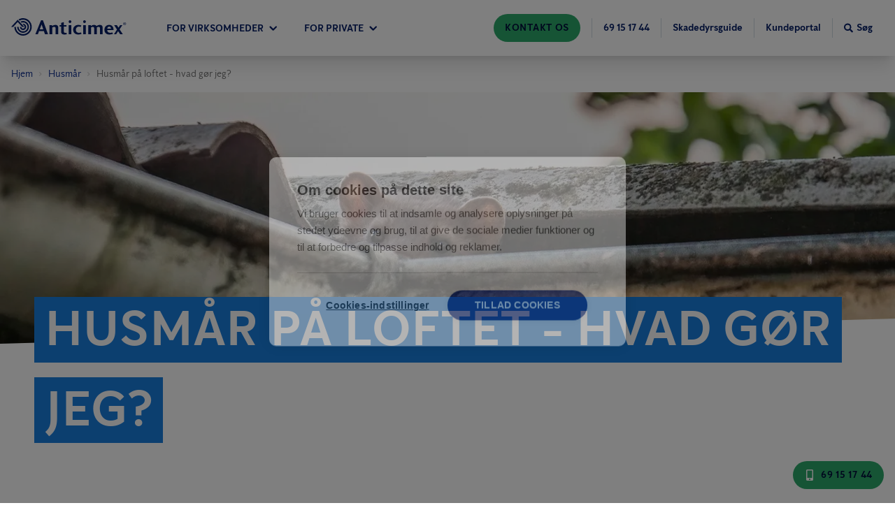

--- FILE ---
content_type: application/javascript; charset=UTF-8
request_url: https://www.anticimex.dk/3f5386cf6ad8648223bbe27d124f86a65323aded-b30dbc86aadafa369bf0.js
body_size: 273161
content:
/*! For license information please see 3f5386cf6ad8648223bbe27d124f86a65323aded-b30dbc86aadafa369bf0.js.LICENSE.txt */
(self.webpackChunkanticimex_web=self.webpackChunkanticimex_web||[]).push([[370],{47413:function(e,t,n){e.exports=n(31941)},97339:function(e,t,n){"use strict";var r=n(18828),a=n(31633),i=n(49552),o=n(88048),s=n(22726),l=["projectId","dataset","imageOptions","ignoreUnknownTypes"],u={imageOptions:{},ignoreUnknownTypes:!0};function c(e){return"block"===e._type&&e.listItem}e.exports=function(e,t,n,d){var m=r({},u,t),p=Array.isArray(m.blocks)?m.blocks:[m.blocks],h=o(p),f=i(h,m.listNestMode),v=s(n,m.serializers||{}),b=l.reduce((function(e,t){var n=m[t];return void 0!==n&&(e[t]=n),e}),{});function g(t,n,r,i){return"list"===(p=t)._type&&p.listItem?(s=(o=t).listItem,l=o.level,u=o._key,m=o.children.map(g),e(v.list,{key:u,level:l,type:s,options:b},m)):c(t)?function(t,n){var r=t._key,i=a(t),o=i.map(g);return e(v.listItem,{node:t,serializers:v,index:n,key:r,options:b},o)}(t,function(e,t){for(var n=0,r=0;r<t.length;r++){if(t[r]===e)return n;c(t[r])&&n++}return n}(t,r)):function(e){return"string"==typeof e||e.marks||"span"===e._type}(t)?d(t,v,n,{serializeNode:g}):function(t,n,r){var i=a(t),o=i.map((function(e,t,n){return g(e,t,n,!0)})),s={key:t._key||"block-".concat(n),node:t,isInline:r,serializers:v,options:b};return e(v.block,s,o)}(t,n,i);var o,s,l,u,m,p}var y=Boolean(m.renderContainerOnSingleChild),E=f.map(g);if(y||E.length>1){var w=m.className?{className:m.className}:{};return e(v.container,w,E)}return E[0]?E[0]:"function"==typeof v.empty?e(v.empty):v.empty}},31633:function(e){"use strict";var t=["strong","em","code","underline","strike-through"];function n(e,t,n){if(!e.marks||0===e.marks.length)return e.marks||[];var a=e.marks.reduce((function(e,r){e[r]=e[r]?e[r]+1:1;for(var a=t+1;a<n.length;a++){var i=n[a];if(!i.marks||!Array.isArray(i.marks)||-1===i.marks.indexOf(r))break;e[r]++}return e}),{}),i=r.bind(null,a);return e.marks.slice().sort(i)}function r(e,n,r){var a=e[n]||0,i=e[r]||0;if(a!==i)return i-a;var o=t.indexOf(n),s=t.indexOf(r);return o!==s?o-s:n<r?-1:n>r?1:0}e.exports=function(e){var t=e.children,r=e.markDefs;if(!t||!t.length)return[];var a=t.map(n),i={_type:"span",children:[]},o=[i];return t.forEach((function(e,t){var n=a[t];if(n){var i=1;if(o.length>1)for(;i<o.length;i++){var s=o[i].markKey,l=n.indexOf(s);if(-1===l)break;n.splice(l,1)}var u,c=function(e){for(var t=e.length-1;t>=0;t--){var n=e[t];if("span"===n._type&&n.children)return n}return}(o=o.slice(0,i));if(n.forEach((function(t){var n={_type:"span",_key:e._key,children:[],mark:r.find((function(e){return e._key===t}))||t,markKey:t};c.children.push(n),o.push(n),c=n})),"span"!==(u=e)._type||"string"!=typeof u.text||!Array.isArray(u.marks)&&void 0!==u.marks)c.children=c.children.concat(e);else{for(var d=e.text.split("\n"),m=d.length;m-- >1;)d.splice(m,0,"\n");c.children=c.children.concat(d)}}else{o[o.length-1].children.push(e)}})),i.children}},88048:function(e,t,n){"use strict";var r=n(18828);function a(e){var t=0,n=e.length;if(0===n)return t;for(var r=0;r<n;r++)t=(t<<5)-t+e.charCodeAt(r),t&=t;return t}e.exports=function(e){return e.map((function(e){return e._key?e:r({_key:(t=e,a(JSON.stringify(t)).toString(36).replace(/[^A-Za-z0-9]/g,""))},e);var t}))}},19873:function(e,t,n){"use strict";var r=n(39307),a=n(70143),i=n(18828),o=encodeURIComponent,s="You must either:\n  - Pass `projectId` and `dataset` to the block renderer\n  - Materialize images to include the `url` field.\n\nFor more information, see ".concat(r("block-content-image-materializing"));e.exports=function(e){var t=e.node,n=e.options,r=n.projectId,l=n.dataset,u=t.asset;if(!u)throw new Error("Image does not have required `asset` property");if(u.url)return u.url+function(e){var t=e.imageOptions,n=Object.keys(t);if(!n.length)return"";var r=n.map((function(e){return"".concat(o(e),"=").concat(o(t[e]))}));return"?".concat(r.join("&"))}(n);if(!r||!l)throw new Error(s);if(!u._ref)throw new Error("Invalid image reference in block, no `_ref` found on `asset`");return a(i({projectId:r,dataset:l},n.imageOptions||{})).image(t).toString()}},31941:function(e,t,n){"use strict";var r=n(97378),a=n(97339),i=n(19873),o=n(22726);e.exports={blocksToNodes:function(e,t,n,i){if(n)return a(e,t,n,i);var o=r(e);return a(e,t,o.defaultSerializers,o.serializeSpan)},getSerializers:r,getImageUrl:i,mergeSerializers:o}},22726:function(e,t,n){"use strict";function r(e){return r="function"==typeof Symbol&&"symbol"==typeof Symbol.iterator?function(e){return typeof e}:function(e){return e&&"function"==typeof Symbol&&e.constructor===Symbol&&e!==Symbol.prototype?"symbol":typeof e},r(e)}var a=n(18828);e.exports=function(e,t){return Object.keys(e).reduce((function(n,i){var o=r(e[i]);return n[i]="function"===o?void 0!==t[i]?t[i]:e[i]:"object"===o?a({},e[i],t[i]):void 0===t[i]?e[i]:t[i],n}),{})}},49552:function(e,t,n){"use strict";var r=n(18828);function a(e){return Boolean(e.listItem)}function i(e,t){return e.level===t.level&&e.listItem===t.listItem}function o(e){return{_type:"list",_key:"".concat(e._key,"-parent"),level:e.level,listItem:e.listItem,children:[e]}}function s(e){return e.children&&e.children[e.children.length-1]}function l(e,t){var n="string"==typeof t.listItem;if("list"===e._type&&e.level===t.level&&n&&e.listItem===t.listItem)return e;var r=s(e);return!!r&&l(r,t)}e.exports=function(e){for(var t,n=arguments.length>1&&void 0!==arguments[1]?arguments[1]:"html",u=[],c=0;c<e.length;c++){var d=e[c];if(a(d))if(t)if(i(d,t))t.children.push(d);else if(d.level>t.level){var m=o(d);if("html"===n){var p=s(t),h=r({},p,{children:p.children.concat(m)});t.children[t.children.length-1]=h}else t.children.push(m);t=m}else if(d.level<t.level){var f=l(u[u.length-1],d);if(f){(t=f).children.push(d);continue}t=o(d),u.push(t)}else if(d.listItem===t.listItem)console.warn("Unknown state encountered for block",d),u.push(d);else{var v=l(u[u.length-1],{level:d.level});if(v&&v.listItem===d.listItem){(t=v).children.push(d);continue}t=o(d),u.push(t)}else t=o(d),u.push(t);else u.push(d),t=null}return u}},97378:function(e,t,n){"use strict";var r=n(18828),a=n(19873);e.exports=function(e,t){var n=t||{useDashedStyles:!1};function i(t,n){return e(t,null,n.children)}return{defaultSerializers:{types:{block:function(t){var n=t.node.style||"normal";return/^h\d/.test(n)?e(n,null,t.children):e("blockquote"===n?"blockquote":"p",null,t.children)},image:function(t){if(!t.node.asset)return null;var n=e("img",{src:a(t)});return t.isInline?n:e("figure",null,n)}},marks:{strong:i.bind(null,"strong"),em:i.bind(null,"em"),code:i.bind(null,"code"),underline:function(t){var r=n.useDashedStyles?{"text-decoration":"underline"}:{textDecoration:"underline"};return e("span",{style:r},t.children)},"strike-through":function(t){return e("del",null,t.children)},link:function(t){return e("a",{href:t.mark.href},t.children)}},list:function(t){var n="bullet"===t.type?"ul":"ol";return e(n,null,t.children)},listItem:function(t){var n=t.node.style&&"normal"!==t.node.style?e(t.serializers.types.block,t,t.children):t.children;return e("li",null,n)},block:function(t){var n=t.node,r=t.serializers,a=t.options,i=t.isInline,o=t.children,s=n._type,l=r.types[s];if(!l){if(a.ignoreUnknownTypes)return console.warn('Unknown block type "'.concat(s,'", please specify a serializer for it in the `serializers.types` prop')),e(r.unknownType,{node:n,options:a,isInline:i},o);throw new Error('Unknown block type "'.concat(s,'", please specify a serializer for it in the `serializers.types` prop'))}return e(l,{node:n,options:a,isInline:i},o)},span:function(t){var n=t.node,r=n.mark,a=n.children,i="string"==typeof r?r:r._type,o=t.serializers.marks[i];return o?e(o,t.node,a):(console.warn('Unknown mark type "'.concat(i,'", please specify a serializer for it in the `serializers.marks` prop')),e(t.serializers.unknownMark,null,a))},hardBreak:function(){return e("br")},unknownType:function(t){return e("div",{style:{display:"none"}},'Unknown block type "'.concat(t.node._type,'", please specify a serializer for it in the `serializers.types` prop'))},unknownMark:"span",container:"div",text:void 0,empty:""},serializeSpan:function(t,n,a,i){if("\n"===t&&n.hardBreak)return e(n.hardBreak,{key:"hb-".concat(a)});if("string"==typeof t)return n.text?e(n.text,{key:"text-".concat(a)},t):t;var o;t.children&&(o={children:t.children.map((function(e,n){return i.serializeNode(e,n,t.children,!0)}))});var s=r({},t,o);return e(n.span,{key:t._key||"span-".concat(a),node:s,serializers:n})}}}},70143:function(e){e.exports=function(){function e(){return e=Object.assign||function(e){for(var t=1;t<arguments.length;t++){var n=arguments[t];for(var r in n)Object.prototype.hasOwnProperty.call(n,r)&&(e[r]=n[r])}return e},e.apply(this,arguments)}function t(e,t){if(e){if("string"==typeof e)return n(e,t);var r=Object.prototype.toString.call(e).slice(8,-1);return"Object"===r&&e.constructor&&(r=e.constructor.name),"Map"===r||"Set"===r?Array.from(e):"Arguments"===r||/^(?:Ui|I)nt(?:8|16|32)(?:Clamped)?Array$/.test(r)?n(e,t):void 0}}function n(e,t){(null==t||t>e.length)&&(t=e.length);for(var n=0,r=new Array(t);n<t;n++)r[n]=e[n];return r}function r(e){var n=0;if("undefined"==typeof Symbol||null==e[Symbol.iterator]){if(Array.isArray(e)||(e=t(e)))return function(){return n>=e.length?{done:!0}:{done:!1,value:e[n++]}};throw new TypeError("Invalid attempt to iterate non-iterable instance.\nIn order to be iterable, non-array objects must have a [Symbol.iterator]() method.")}return(n=e[Symbol.iterator]()).next.bind(n)}var a="image-Tb9Ew8CXIwaY6R1kjMvI0uRR-2000x3000-jpg";function i(e){var t=e.split("-"),n=t[1],r=t[2],i=t[3];if(!n||!r||!i)throw new Error("Malformed asset _ref '"+e+"'. Expected an id like \""+a+'".');var o=r.split("x"),s=+o[0],l=+o[1];if(!isFinite(s)||!isFinite(l))throw new Error("Malformed asset _ref '"+e+"'. Expected an id like \""+a+'".');return{id:n,width:s,height:l,format:i}}var o=function(e){return!!e&&"string"==typeof e._ref},s=function(e){return!!e&&"string"==typeof e._id},l=function(e){var t=e;return!(!t||!t.asset)&&"string"==typeof t.asset.url};function u(e){if(!e)return null;var t;if("string"==typeof e&&c(e))t={asset:{_ref:d(e)}};else if("string"==typeof e)t={asset:{_ref:e}};else if(o(e))t={asset:e};else if(s(e))t={asset:{_ref:e._id||""}};else if(l(e))t={asset:{_ref:d(e.asset.url)}};else{if("object"!=typeof e.asset)return null;t=e}var n=e;return n.crop&&(t.crop=n.crop),n.hotspot&&(t.hotspot=n.hotspot),m(t)}function c(e){return/^https?:\/\//.test(""+e)}function d(e){return("image-"+e.split("/").slice(-1)[0]).replace(/\.([a-z]+)$/,"-$1")}function m(t){if(t.crop&&t.hotspot)return t;var n=e({},t);return n.crop||(n.crop={left:0,top:0,bottom:0,right:0}),n.hotspot||(n.hotspot={x:.5,y:.5,height:1,width:1}),n}var p=[["width","w"],["height","h"],["format","fm"],["download","dl"],["blur","blur"],["sharpen","sharp"],["invert","invert"],["orientation","or"],["minHeight","min-h"],["maxHeight","max-h"],["minWidth","min-w"],["maxWidth","max-w"],["quality","q"],["fit","fit"],["crop","crop"],["saturation","sat"],["auto","auto"],["dpr","dpr"],["pad","pad"]];function h(t){var n=e({},t||{}),r=n.source;delete n.source;var a=u(r);if(!a)return null;var o=i(a.asset._ref||a.asset._id||""),s=Math.round(a.crop.left*o.width),l=Math.round(a.crop.top*o.height),c={left:s,top:l,width:Math.round(o.width-a.crop.right*o.width-s),height:Math.round(o.height-a.crop.bottom*o.height-l)},d=a.hotspot.height*o.height/2,m=a.hotspot.width*o.width/2,p=a.hotspot.x*o.width,h=a.hotspot.y*o.height,b={left:p-m,top:h-d,right:p+m,bottom:h+d};return n.rect||n.focalPoint||n.ignoreImageParams||n.crop||(n=e(e({},n),v({crop:c,hotspot:b},n))),f(e(e({},n),{},{asset:o}))}function f(e){var t=e.baseUrl||"https://cdn.sanity.io",n=e.asset.id+"-"+e.asset.width+"x"+e.asset.height+"."+e.asset.format,r=t+"/images/"+e.projectId+"/"+e.dataset+"/"+n,a=[];if(e.rect){var i=e.rect,o=i.left,s=i.top,l=i.width,u=i.height;(0!==o||0!==s||u!==e.asset.height||l!==e.asset.width)&&a.push("rect="+o+","+s+","+l+","+u)}e.bg&&a.push("bg="+e.bg),e.focalPoint&&(a.push("fp-x="+e.focalPoint.x),a.push("fp-y="+e.focalPoint.y));var c=[e.flipHorizontal&&"h",e.flipVertical&&"v"].filter(Boolean).join("");return c&&a.push("flip="+c),p.forEach((function(t){var n=t[0],r=t[1];void 0!==e[n]?a.push(r+"="+encodeURIComponent(e[n])):void 0!==e[r]&&a.push(r+"="+encodeURIComponent(e[r]))})),0===a.length?r:r+"?"+a.join("&")}function v(e,t){var n,r=t.width,a=t.height;if(!r||!a)return{width:r,height:a,rect:e.crop};var i=e.crop,o=e.hotspot,s=r/a;if(i.width/i.height>s){var l=i.height,u=l*s,c=i.top,d=(o.right-o.left)/2+o.left-u/2;d<i.left?d=i.left:d+u>i.left+i.width&&(d=i.left+i.width-u),n={left:Math.round(d),top:Math.round(c),width:Math.round(u),height:Math.round(l)}}else{var m=i.width,p=m/s,h=i.left,f=(o.bottom-o.top)/2+o.top-p/2;f<i.top?f=i.top:f+p>i.top+i.height&&(f=i.top+i.height-p),n={left:Math.max(0,Math.floor(h)),top:Math.max(0,Math.floor(f)),width:Math.round(m),height:Math.round(p)}}return{width:r,height:a,rect:n}}var b=["clip","crop","fill","fillmax","max","scale","min"],g=["top","bottom","left","right","center","focalpoint","entropy"],y=["format"];function E(e){return!!e&&"object"==typeof e.clientConfig}function w(e){for(var t,n=r(p);!(t=n()).done;){var a=t.value,i=a[0],o=a[1];if(e===i||e===o)return i}return e}function _(e){var t=e;if(E(t)){var n=t.clientConfig,r=n.apiHost,a=n.projectId,i=n.dataset;return new x(null,{baseUrl:(r||"https://api.sanity.io").replace(/^https:\/\/api\./,"https://cdn."),projectId:a,dataset:i})}return new x(null,e)}var x=function(){function t(t,n){this.options=e(t?e({},t.options||{}):{},n||{})}var n=t.prototype;return n.withOptions=function(n){var r=n.baseUrl||this.options.baseUrl,a={baseUrl:r};for(var i in n)n.hasOwnProperty(i)&&(a[w(i)]=n[i]);return new t(this,e({baseUrl:r},a))},n.image=function(e){return this.withOptions({source:e})},n.dataset=function(e){return this.withOptions({dataset:e})},n.projectId=function(e){return this.withOptions({projectId:e})},n.bg=function(e){return this.withOptions({bg:e})},n.dpr=function(e){return this.withOptions({dpr:e})},n.width=function(e){return this.withOptions({width:e})},n.height=function(e){return this.withOptions({height:e})},n.focalPoint=function(e,t){return this.withOptions({focalPoint:{x:e,y:t}})},n.maxWidth=function(e){return this.withOptions({maxWidth:e})},n.minWidth=function(e){return this.withOptions({minWidth:e})},n.maxHeight=function(e){return this.withOptions({maxHeight:e})},n.minHeight=function(e){return this.withOptions({minHeight:e})},n.size=function(e,t){return this.withOptions({width:e,height:t})},n.blur=function(e){return this.withOptions({blur:e})},n.sharpen=function(e){return this.withOptions({sharpen:e})},n.rect=function(e,t,n,r){return this.withOptions({rect:{left:e,top:t,width:n,height:r}})},n.format=function(e){return this.withOptions({format:e})},n.invert=function(e){return this.withOptions({invert:e})},n.orientation=function(e){return this.withOptions({orientation:e})},n.quality=function(e){return this.withOptions({quality:e})},n.forceDownload=function(e){return this.withOptions({download:e})},n.flipHorizontal=function(){return this.withOptions({flipHorizontal:!0})},n.flipVertical=function(){return this.withOptions({flipVertical:!0})},n.ignoreImageParams=function(){return this.withOptions({ignoreImageParams:!0})},n.fit=function(e){if(-1===b.indexOf(e))throw new Error('Invalid fit mode "'+e+'"');return this.withOptions({fit:e})},n.crop=function(e){if(-1===g.indexOf(e))throw new Error('Invalid crop mode "'+e+'"');return this.withOptions({crop:e})},n.saturation=function(e){return this.withOptions({saturation:e})},n.auto=function(e){if(-1===y.indexOf(e))throw new Error('Invalid auto mode "'+e+'"');return this.withOptions({auto:e})},n.pad=function(e){return this.withOptions({pad:e})},n.url=function(){return h(this.options)},n.toString=function(){return this.url()},t}();return _}()},99079:function(e,t,n){"use strict";var r=n(96540),a=n(5556),i=n(47413),o=n(7336),s=o.serializers,l=o.serializeSpan,u=o.renderProps,c=i.getImageUrl,d=i.blocksToNodes,m=i.mergeSerializers,p=r.createElement,h=function e(t){var n=m(e.defaultSerializers,t.serializers),r=Object.assign({},u,t,{serializers:n,blocks:t.blocks||[]});return d(p,r,s,l)};h.defaultSerializers=s,h.getImageUrl=c,h.propTypes={className:a.string,renderContainerOnSingleChild:a.bool,ignoreUnknownTypes:a.bool,projectId:a.string,dataset:a.string,imageOptions:a.object,serializers:a.shape({types:a.object,marks:a.object,list:a.func,listItem:a.func,block:a.func,span:a.func}),blocks:a.oneOfType([a.arrayOf(a.shape({_type:a.string.isRequired})),a.shape({_type:a.string.isRequired})]).isRequired},h.defaultProps={ignoreUnknownTypes:!0,renderContainerOnSingleChild:!1,serializers:{},imageOptions:{}},e.exports=h},7336:function(e,t,n){"use strict";var r=n(96540),a=(0,n(47413).getSerializers)(r.createElement),i=a.defaultSerializers,o=a.serializeSpan;e.exports={serializeSpan:o,serializers:i,renderProps:{nestMarks:!0}}},39307:function(e){e.exports=function(e){return"https://docs.sanity.io/help/"+e}},31836:function(e,t){"use strict";t.A=function(e,t){if(e&&t){var n=Array.isArray(t)?t:t.split(","),r=e.name||"",a=(e.type||"").toLowerCase(),i=a.replace(/\/.*$/,"");return n.some((function(e){var t=e.trim().toLowerCase();return"."===t.charAt(0)?r.toLowerCase().endsWith(t):t.endsWith("/*")?i===t.replace(/\/.*$/,""):a===t}))}return!0}},68937:function(e){"use strict";var t={}.hasOwnProperty,n=/[ -,\.\/:-@\[-\^`\{-~]/,r=/[ -,\.\/:-@\[\]\^`\{-~]/,a=/(^|\\+)?(\\[A-F0-9]{1,6})\x20(?![a-fA-F0-9\x20])/g,i=function e(i,o){"single"!=(o=function(e,n){if(!e)return n;var r={};for(var a in n)r[a]=t.call(e,a)?e[a]:n[a];return r}(o,e.options)).quotes&&"double"!=o.quotes&&(o.quotes="single");for(var s="double"==o.quotes?'"':"'",l=o.isIdentifier,u=i.charAt(0),c="",d=0,m=i.length;d<m;){var p=i.charAt(d++),h=p.charCodeAt(),f=void 0;if(h<32||h>126){if(h>=55296&&h<=56319&&d<m){var v=i.charCodeAt(d++);56320==(64512&v)?h=((1023&h)<<10)+(1023&v)+65536:d--}f="\\"+h.toString(16).toUpperCase()+" "}else f=o.escapeEverything?n.test(p)?"\\"+p:"\\"+h.toString(16).toUpperCase()+" ":/[\t\n\f\r\x0B]/.test(p)?"\\"+h.toString(16).toUpperCase()+" ":"\\"==p||!l&&('"'==p&&s==p||"'"==p&&s==p)||l&&r.test(p)?"\\"+p:p;c+=f}return l&&(/^-[-\d]/.test(c)?c="\\-"+c.slice(1):/\d/.test(u)&&(c="\\3"+u+" "+c.slice(1))),c=c.replace(a,(function(e,t,n){return t&&t.length%2?e:(t||"")+n})),!l&&o.wrap?s+c+s:c};i.options={escapeEverything:!1,isIdentifier:!1,quotes:"single",wrap:!1},i.version="3.0.0",e.exports=i},71040:function(e,t,n){var r=n(88404),a=n(22524).each;function i(e,t){this.query=e,this.isUnconditional=t,this.handlers=[],this.mql=window.matchMedia(e);var n=this;this.listener=function(e){n.mql=e.currentTarget||e,n.assess()},this.mql.addListener(this.listener)}i.prototype={constuctor:i,addHandler:function(e){var t=new r(e);this.handlers.push(t),this.matches()&&t.on()},removeHandler:function(e){var t=this.handlers;a(t,(function(n,r){if(n.equals(e))return n.destroy(),!t.splice(r,1)}))},matches:function(){return this.mql.matches||this.isUnconditional},clear:function(){a(this.handlers,(function(e){e.destroy()})),this.mql.removeListener(this.listener),this.handlers.length=0},assess:function(){var e=this.matches()?"on":"off";a(this.handlers,(function(t){t[e]()}))}},e.exports=i},51098:function(e,t,n){var r=n(71040),a=n(22524),i=a.each,o=a.isFunction,s=a.isArray;function l(){if(!window.matchMedia)throw new Error("matchMedia not present, legacy browsers require a polyfill");this.queries={},this.browserIsIncapable=!window.matchMedia("only all").matches}l.prototype={constructor:l,register:function(e,t,n){var a=this.queries,l=n&&this.browserIsIncapable;return a[e]||(a[e]=new r(e,l)),o(t)&&(t={match:t}),s(t)||(t=[t]),i(t,(function(t){o(t)&&(t={match:t}),a[e].addHandler(t)})),this},unregister:function(e,t){var n=this.queries[e];return n&&(t?n.removeHandler(t):(n.clear(),delete this.queries[e])),this}},e.exports=l},88404:function(e){function t(e){this.options=e,!e.deferSetup&&this.setup()}t.prototype={constructor:t,setup:function(){this.options.setup&&this.options.setup(),this.initialised=!0},on:function(){!this.initialised&&this.setup(),this.options.match&&this.options.match()},off:function(){this.options.unmatch&&this.options.unmatch()},destroy:function(){this.options.destroy?this.options.destroy():this.off()},equals:function(e){return this.options===e||this.options.match===e}},e.exports=t},22524:function(e){e.exports={isFunction:function(e){return"function"==typeof e},isArray:function(e){return"[object Array]"===Object.prototype.toString.apply(e)},each:function(e,t){for(var n=0,r=e.length;n<r&&!1!==t(e[n],n);n++);}}},22386:function(e,t,n){var r=n(51098);e.exports=new r},2141:function(e){"use strict";var t=Array.isArray,n=Object.keys,r=Object.prototype.hasOwnProperty,a="undefined"!=typeof Element;function i(e,o){if(e===o)return!0;if(e&&o&&"object"==typeof e&&"object"==typeof o){var s,l,u,c=t(e),d=t(o);if(c&&d){if((l=e.length)!=o.length)return!1;for(s=l;0!=s--;)if(!i(e[s],o[s]))return!1;return!0}if(c!=d)return!1;var m=e instanceof Date,p=o instanceof Date;if(m!=p)return!1;if(m&&p)return e.getTime()==o.getTime();var h=e instanceof RegExp,f=o instanceof RegExp;if(h!=f)return!1;if(h&&f)return e.toString()==o.toString();var v=n(e);if((l=v.length)!==n(o).length)return!1;for(s=l;0!=s--;)if(!r.call(o,v[s]))return!1;if(a&&e instanceof Element&&o instanceof Element)return e===o;for(s=l;0!=s--;)if(!("_owner"===(u=v[s])&&e.$$typeof||i(e[u],o[u])))return!1;return!0}return e!=e&&o!=o}e.exports=function(e,t){try{return i(e,t)}catch(n){if(n.message&&n.message.match(/stack|recursion/i)||-2146828260===n.number)return console.warn("Warning: react-fast-compare does not handle circular references.",n.name,n.message),!1;throw n}}},18828:function(e){"use strict";e.exports=Object.assign},78162:function(e,t,n){"use strict";var r=n(96540),a=n(69896),i=n.n(a),o=n(9529),s=n.n(o);let l=function(e){return e.Left="left",e.Right="right",e.Both="both",e}({});t.A=e=>{let{active:t,orientation:n,color:a="brand-primary-70",classNames:o="",zIndexClass:u="-z-1",margins:c}=e;const d="relative transform top-0 hidden lg:block text-background-blocks";if(t){const e=[];if(n===l.Left||n===l.Both){let t="left-0 -translate-x-1/2";n===l.Both&&(t+=" mt-20"),e.push(r.createElement("div",{key:e.length,className:d+" "+u+" "+o+" "+t,style:{...(null==c?void 0:c.leftBlockMarginLeft)&&{marginLeft:null==c?void 0:c.leftBlockMarginLeft}}},r.createElement("svg",{width:692,height:828,viewBox:i().viewBox,className:"text-"+a+" stroke-current"},r.createElement("use",{xlinkHref:i().url}))))}if(n===l.Right||n===l.Both){let t="left-full -translate-x-full";null!=c&&c.rightBlockMarginLeft||(t+=" -ml-72"),n===l.Both&&(t+=" -mt-32"),e.push(r.createElement("div",{key:e.length,className:d+" "+u+" "+o+" "+t,style:{...(null==c?void 0:c.rightBlockMarginLeft)&&{marginLeft:null==c?void 0:c.rightBlockMarginLeft}}},r.createElement("svg",{width:1075,height:697,viewBox:s().viewBox,className:"text-"+a+" stroke-current"},r.createElement("use",{xlinkHref:s().url}))))}let t="";return null!=c&&c.baseBlockMarginTop||(t+=" -mt-16"),r.createElement("div",{className:"flex overflow-x-hidden absolute w-full "+u+" "+t,style:{...(null==c?void 0:c.baseBlockMarginTop)&&{marginTop:null==c?void 0:c.baseBlockMarginTop}}},e)}return null}},86569:function(e,t,n){"use strict";n.d(t,{S:function(){return re}});var r=n(46942),a=n.n(r),i=n(96540),o=n(74728),s=n.n(o),l=n(13099),u=n.n(l);const c=e=>{const t=h(e),{conflictingClassGroups:n,conflictingClassGroupModifiers:r}=e;return{getClassGroupId:e=>{const n=e.split("-");return""===n[0]&&1!==n.length&&n.shift(),d(n,t)||p(e)},getConflictingClassGroupIds:(e,t)=>{const a=n[e]||[];return t&&r[e]?[...a,...r[e]]:a}}},d=(e,t)=>{if(0===e.length)return t.classGroupId;const n=e[0],r=t.nextPart.get(n),a=r?d(e.slice(1),r):void 0;if(a)return a;if(0===t.validators.length)return;const i=e.join("-");return t.validators.find((({validator:e})=>e(i)))?.classGroupId},m=/^\[(.+)\]$/,p=e=>{if(m.test(e)){const t=m.exec(e)[1],n=t?.substring(0,t.indexOf(":"));if(n)return"arbitrary.."+n}},h=e=>{const{theme:t,prefix:n}=e,r={nextPart:new Map,validators:[]};return g(Object.entries(e.classGroups),n).forEach((([e,n])=>{f(n,r,e,t)})),r},f=(e,t,n,r)=>{e.forEach((e=>{if("string"!=typeof e){if("function"==typeof e)return b(e)?void f(e(r),t,n,r):void t.validators.push({validator:e,classGroupId:n});Object.entries(e).forEach((([e,a])=>{f(a,v(t,e),n,r)}))}else{(""===e?t:v(t,e)).classGroupId=n}}))},v=(e,t)=>{let n=e;return t.split("-").forEach((e=>{n.nextPart.has(e)||n.nextPart.set(e,{nextPart:new Map,validators:[]}),n=n.nextPart.get(e)})),n},b=e=>e.isThemeGetter,g=(e,t)=>t?e.map((([e,n])=>[e,n.map((e=>"string"==typeof e?t+e:"object"==typeof e?Object.fromEntries(Object.entries(e).map((([e,n])=>[t+e,n]))):e))])):e,y=e=>{if(e<1)return{get:()=>{},set:()=>{}};let t=0,n=new Map,r=new Map;const a=(a,i)=>{n.set(a,i),t++,t>e&&(t=0,r=n,n=new Map)};return{get(e){let t=n.get(e);return void 0!==t?t:void 0!==(t=r.get(e))?(a(e,t),t):void 0},set(e,t){n.has(e)?n.set(e,t):a(e,t)}}},E=e=>{const{separator:t,experimentalParseClassName:n}=e,r=1===t.length,a=t[0],i=t.length,o=e=>{const n=[];let o,s=0,l=0;for(let d=0;d<e.length;d++){let u=e[d];if(0===s){if(u===a&&(r||e.slice(d,d+i)===t)){n.push(e.slice(l,d)),l=d+i;continue}if("/"===u){o=d;continue}}"["===u?s++:"]"===u&&s--}const u=0===n.length?e:e.substring(l),c=u.startsWith("!");return{modifiers:n,hasImportantModifier:c,baseClassName:c?u.substring(1):u,maybePostfixModifierPosition:o&&o>l?o-l:void 0}};return n?e=>n({className:e,parseClassName:o}):o},w=e=>{if(e.length<=1)return e;const t=[];let n=[];return e.forEach((e=>{"["===e[0]?(t.push(...n.sort(),e),n=[]):n.push(e)})),t.push(...n.sort()),t},_=/\s+/;function x(){let e,t,n=0,r="";for(;n<arguments.length;)(e=arguments[n++])&&(t=T(e))&&(r&&(r+=" "),r+=t);return r}const T=e=>{if("string"==typeof e)return e;let t,n="";for(let r=0;r<e.length;r++)e[r]&&(t=T(e[r]))&&(n&&(n+=" "),n+=t);return n};function k(e,...t){let n,r,a,i=function(s){const l=t.reduce(((e,t)=>t(e)),e());return n=(e=>({cache:y(e.cacheSize),parseClassName:E(e),...c(e)}))(l),r=n.cache.get,a=n.cache.set,i=o,o(s)};function o(e){const t=r(e);if(t)return t;const i=((e,t)=>{const{parseClassName:n,getClassGroupId:r,getConflictingClassGroupIds:a}=t,i=[],o=e.trim().split(_);let s="";for(let l=o.length-1;l>=0;l-=1){const e=o[l],{modifiers:t,hasImportantModifier:u,baseClassName:c,maybePostfixModifierPosition:d}=n(e);let m=Boolean(d),p=r(m?c.substring(0,d):c);if(!p){if(!m){s=e+(s.length>0?" "+s:s);continue}if(p=r(c),!p){s=e+(s.length>0?" "+s:s);continue}m=!1}const h=w(t).join(":"),f=u?h+"!":h,v=f+p;if(i.includes(v))continue;i.push(v);const b=a(p,m);for(let n=0;n<b.length;++n){const e=b[n];i.push(f+e)}s=e+(s.length>0?" "+s:s)}return s})(e,n);return a(e,i),i}return function(){return i(x.apply(null,arguments))}}const S=e=>{const t=t=>t[e]||[];return t.isThemeGetter=!0,t},A=/^\[(?:([a-z-]+):)?(.+)\]$/i,C=/^\d+\/\d+$/,I=new Set(["px","full","screen"]),O=/^(\d+(\.\d+)?)?(xs|sm|md|lg|xl)$/,N=/\d+(%|px|r?em|[sdl]?v([hwib]|min|max)|pt|pc|in|cm|mm|cap|ch|ex|r?lh|cq(w|h|i|b|min|max))|\b(calc|min|max|clamp)\(.+\)|^0$/,R=/^(rgba?|hsla?|hwb|(ok)?(lab|lch))\(.+\)$/,L=/^(inset_)?-?((\d+)?\.?(\d+)[a-z]+|0)_-?((\d+)?\.?(\d+)[a-z]+|0)/,M=/^(url|image|image-set|cross-fade|element|(repeating-)?(linear|radial|conic)-gradient)\(.+\)$/,D=e=>j(e)||I.has(e)||C.test(e),P=e=>Q(e,"length",X),j=e=>Boolean(e)&&!Number.isNaN(Number(e)),U=e=>Q(e,"number",j),B=e=>Boolean(e)&&Number.isInteger(Number(e)),F=e=>e.endsWith("%")&&j(e.slice(0,-1)),W=e=>A.test(e),H=e=>O.test(e),V=new Set(["length","size","percentage"]),z=e=>Q(e,V,Z),q=e=>Q(e,"position",Z),$=new Set(["image","url"]),G=e=>Q(e,$,ee),Y=e=>Q(e,"",J),K=()=>!0,Q=(e,t,n)=>{const r=A.exec(e);return!!r&&(r[1]?"string"==typeof t?r[1]===t:t.has(r[1]):n(r[2]))},X=e=>N.test(e)&&!R.test(e),Z=()=>!1,J=e=>L.test(e),ee=e=>M.test(e),te=(Symbol.toStringTag,()=>{const e=S("colors"),t=S("spacing"),n=S("blur"),r=S("brightness"),a=S("borderColor"),i=S("borderRadius"),o=S("borderSpacing"),s=S("borderWidth"),l=S("contrast"),u=S("grayscale"),c=S("hueRotate"),d=S("invert"),m=S("gap"),p=S("gradientColorStops"),h=S("gradientColorStopPositions"),f=S("inset"),v=S("margin"),b=S("opacity"),g=S("padding"),y=S("saturate"),E=S("scale"),w=S("sepia"),_=S("skew"),x=S("space"),T=S("translate"),k=()=>["auto",W,t],A=()=>[W,t],C=()=>["",D,P],I=()=>["auto",j,W],O=()=>["","0",W],N=()=>[j,W];return{cacheSize:500,separator:":",theme:{colors:[K],spacing:[D,P],blur:["none","",H,W],brightness:N(),borderColor:[e],borderRadius:["none","","full",H,W],borderSpacing:A(),borderWidth:C(),contrast:N(),grayscale:O(),hueRotate:N(),invert:O(),gap:A(),gradientColorStops:[e],gradientColorStopPositions:[F,P],inset:k(),margin:k(),opacity:N(),padding:A(),saturate:N(),scale:N(),sepia:O(),skew:N(),space:A(),translate:A()},classGroups:{aspect:[{aspect:["auto","square","video",W]}],container:["container"],columns:[{columns:[H]}],"break-after":[{"break-after":["auto","avoid","all","avoid-page","page","left","right","column"]}],"break-before":[{"break-before":["auto","avoid","all","avoid-page","page","left","right","column"]}],"break-inside":[{"break-inside":["auto","avoid","avoid-page","avoid-column"]}],"box-decoration":[{"box-decoration":["slice","clone"]}],box:[{box:["border","content"]}],display:["block","inline-block","inline","flex","inline-flex","table","inline-table","table-caption","table-cell","table-column","table-column-group","table-footer-group","table-header-group","table-row-group","table-row","flow-root","grid","inline-grid","contents","list-item","hidden"],float:[{float:["right","left","none","start","end"]}],clear:[{clear:["left","right","both","none","start","end"]}],isolation:["isolate","isolation-auto"],"object-fit":[{object:["contain","cover","fill","none","scale-down"]}],"object-position":[{object:["bottom","center","left","left-bottom","left-top","right","right-bottom","right-top","top",W]}],overflow:[{overflow:["auto","hidden","clip","visible","scroll"]}],"overflow-x":[{"overflow-x":["auto","hidden","clip","visible","scroll"]}],"overflow-y":[{"overflow-y":["auto","hidden","clip","visible","scroll"]}],overscroll:[{overscroll:["auto","contain","none"]}],"overscroll-x":[{"overscroll-x":["auto","contain","none"]}],"overscroll-y":[{"overscroll-y":["auto","contain","none"]}],position:["static","fixed","absolute","relative","sticky"],inset:[{inset:[f]}],"inset-x":[{"inset-x":[f]}],"inset-y":[{"inset-y":[f]}],start:[{start:[f]}],end:[{end:[f]}],top:[{top:[f]}],right:[{right:[f]}],bottom:[{bottom:[f]}],left:[{left:[f]}],visibility:["visible","invisible","collapse"],z:[{z:["auto",B,W]}],basis:[{basis:k()}],"flex-direction":[{flex:["row","row-reverse","col","col-reverse"]}],"flex-wrap":[{flex:["wrap","wrap-reverse","nowrap"]}],flex:[{flex:["1","auto","initial","none",W]}],grow:[{grow:O()}],shrink:[{shrink:O()}],order:[{order:["first","last","none",B,W]}],"grid-cols":[{"grid-cols":[K]}],"col-start-end":[{col:["auto",{span:["full",B,W]},W]}],"col-start":[{"col-start":I()}],"col-end":[{"col-end":I()}],"grid-rows":[{"grid-rows":[K]}],"row-start-end":[{row:["auto",{span:[B,W]},W]}],"row-start":[{"row-start":I()}],"row-end":[{"row-end":I()}],"grid-flow":[{"grid-flow":["row","col","dense","row-dense","col-dense"]}],"auto-cols":[{"auto-cols":["auto","min","max","fr",W]}],"auto-rows":[{"auto-rows":["auto","min","max","fr",W]}],gap:[{gap:[m]}],"gap-x":[{"gap-x":[m]}],"gap-y":[{"gap-y":[m]}],"justify-content":[{justify:["normal","start","end","center","between","around","evenly","stretch"]}],"justify-items":[{"justify-items":["start","end","center","stretch"]}],"justify-self":[{"justify-self":["auto","start","end","center","stretch"]}],"align-content":[{content:["normal","start","end","center","between","around","evenly","stretch","baseline"]}],"align-items":[{items:["start","end","center","baseline","stretch"]}],"align-self":[{self:["auto","start","end","center","stretch","baseline"]}],"place-content":[{"place-content":["start","end","center","between","around","evenly","stretch","baseline"]}],"place-items":[{"place-items":["start","end","center","baseline","stretch"]}],"place-self":[{"place-self":["auto","start","end","center","stretch"]}],p:[{p:[g]}],px:[{px:[g]}],py:[{py:[g]}],ps:[{ps:[g]}],pe:[{pe:[g]}],pt:[{pt:[g]}],pr:[{pr:[g]}],pb:[{pb:[g]}],pl:[{pl:[g]}],m:[{m:[v]}],mx:[{mx:[v]}],my:[{my:[v]}],ms:[{ms:[v]}],me:[{me:[v]}],mt:[{mt:[v]}],mr:[{mr:[v]}],mb:[{mb:[v]}],ml:[{ml:[v]}],"space-x":[{"space-x":[x]}],"space-x-reverse":["space-x-reverse"],"space-y":[{"space-y":[x]}],"space-y-reverse":["space-y-reverse"],w:[{w:["auto","min","max","fit","svw","lvw","dvw",W,t]}],"min-w":[{"min-w":[W,t,"min","max","fit"]}],"max-w":[{"max-w":[W,t,"none","full","min","max","fit","prose",{screen:[H]},H]}],h:[{h:[W,t,"auto","min","max","fit","svh","lvh","dvh"]}],"min-h":[{"min-h":[W,t,"min","max","fit","svh","lvh","dvh"]}],"max-h":[{"max-h":[W,t,"min","max","fit","svh","lvh","dvh"]}],size:[{size:[W,t,"auto","min","max","fit"]}],"font-size":[{text:["base",H,P]}],"font-smoothing":["antialiased","subpixel-antialiased"],"font-style":["italic","not-italic"],"font-weight":[{font:["thin","extralight","light","normal","medium","semibold","bold","extrabold","black",U]}],"font-family":[{font:[K]}],"fvn-normal":["normal-nums"],"fvn-ordinal":["ordinal"],"fvn-slashed-zero":["slashed-zero"],"fvn-figure":["lining-nums","oldstyle-nums"],"fvn-spacing":["proportional-nums","tabular-nums"],"fvn-fraction":["diagonal-fractions","stacked-fractions"],tracking:[{tracking:["tighter","tight","normal","wide","wider","widest",W]}],"line-clamp":[{"line-clamp":["none",j,U]}],leading:[{leading:["none","tight","snug","normal","relaxed","loose",D,W]}],"list-image":[{"list-image":["none",W]}],"list-style-type":[{list:["none","disc","decimal",W]}],"list-style-position":[{list:["inside","outside"]}],"placeholder-color":[{placeholder:[e]}],"placeholder-opacity":[{"placeholder-opacity":[b]}],"text-alignment":[{text:["left","center","right","justify","start","end"]}],"text-color":[{text:[e]}],"text-opacity":[{"text-opacity":[b]}],"text-decoration":["underline","overline","line-through","no-underline"],"text-decoration-style":[{decoration:["solid","dashed","dotted","double","none","wavy"]}],"text-decoration-thickness":[{decoration:["auto","from-font",D,P]}],"underline-offset":[{"underline-offset":["auto",D,W]}],"text-decoration-color":[{decoration:[e]}],"text-transform":["uppercase","lowercase","capitalize","normal-case"],"text-overflow":["truncate","text-ellipsis","text-clip"],"text-wrap":[{text:["wrap","nowrap","balance","pretty"]}],indent:[{indent:A()}],"vertical-align":[{align:["baseline","top","middle","bottom","text-top","text-bottom","sub","super",W]}],whitespace:[{whitespace:["normal","nowrap","pre","pre-line","pre-wrap","break-spaces"]}],break:[{break:["normal","words","all","keep"]}],hyphens:[{hyphens:["none","manual","auto"]}],content:[{content:["none",W]}],"bg-attachment":[{bg:["fixed","local","scroll"]}],"bg-clip":[{"bg-clip":["border","padding","content","text"]}],"bg-opacity":[{"bg-opacity":[b]}],"bg-origin":[{"bg-origin":["border","padding","content"]}],"bg-position":[{bg:["bottom","center","left","left-bottom","left-top","right","right-bottom","right-top","top",q]}],"bg-repeat":[{bg:["no-repeat",{repeat:["","x","y","round","space"]}]}],"bg-size":[{bg:["auto","cover","contain",z]}],"bg-image":[{bg:["none",{"gradient-to":["t","tr","r","br","b","bl","l","tl"]},G]}],"bg-color":[{bg:[e]}],"gradient-from-pos":[{from:[h]}],"gradient-via-pos":[{via:[h]}],"gradient-to-pos":[{to:[h]}],"gradient-from":[{from:[p]}],"gradient-via":[{via:[p]}],"gradient-to":[{to:[p]}],rounded:[{rounded:[i]}],"rounded-s":[{"rounded-s":[i]}],"rounded-e":[{"rounded-e":[i]}],"rounded-t":[{"rounded-t":[i]}],"rounded-r":[{"rounded-r":[i]}],"rounded-b":[{"rounded-b":[i]}],"rounded-l":[{"rounded-l":[i]}],"rounded-ss":[{"rounded-ss":[i]}],"rounded-se":[{"rounded-se":[i]}],"rounded-ee":[{"rounded-ee":[i]}],"rounded-es":[{"rounded-es":[i]}],"rounded-tl":[{"rounded-tl":[i]}],"rounded-tr":[{"rounded-tr":[i]}],"rounded-br":[{"rounded-br":[i]}],"rounded-bl":[{"rounded-bl":[i]}],"border-w":[{border:[s]}],"border-w-x":[{"border-x":[s]}],"border-w-y":[{"border-y":[s]}],"border-w-s":[{"border-s":[s]}],"border-w-e":[{"border-e":[s]}],"border-w-t":[{"border-t":[s]}],"border-w-r":[{"border-r":[s]}],"border-w-b":[{"border-b":[s]}],"border-w-l":[{"border-l":[s]}],"border-opacity":[{"border-opacity":[b]}],"border-style":[{border:["solid","dashed","dotted","double","none","hidden"]}],"divide-x":[{"divide-x":[s]}],"divide-x-reverse":["divide-x-reverse"],"divide-y":[{"divide-y":[s]}],"divide-y-reverse":["divide-y-reverse"],"divide-opacity":[{"divide-opacity":[b]}],"divide-style":[{divide:["solid","dashed","dotted","double","none"]}],"border-color":[{border:[a]}],"border-color-x":[{"border-x":[a]}],"border-color-y":[{"border-y":[a]}],"border-color-s":[{"border-s":[a]}],"border-color-e":[{"border-e":[a]}],"border-color-t":[{"border-t":[a]}],"border-color-r":[{"border-r":[a]}],"border-color-b":[{"border-b":[a]}],"border-color-l":[{"border-l":[a]}],"divide-color":[{divide:[a]}],"outline-style":[{outline:["","solid","dashed","dotted","double","none"]}],"outline-offset":[{"outline-offset":[D,W]}],"outline-w":[{outline:[D,P]}],"outline-color":[{outline:[e]}],"ring-w":[{ring:C()}],"ring-w-inset":["ring-inset"],"ring-color":[{ring:[e]}],"ring-opacity":[{"ring-opacity":[b]}],"ring-offset-w":[{"ring-offset":[D,P]}],"ring-offset-color":[{"ring-offset":[e]}],shadow:[{shadow:["","inner","none",H,Y]}],"shadow-color":[{shadow:[K]}],opacity:[{opacity:[b]}],"mix-blend":[{"mix-blend":["normal","multiply","screen","overlay","darken","lighten","color-dodge","color-burn","hard-light","soft-light","difference","exclusion","hue","saturation","color","luminosity","plus-lighter","plus-darker"]}],"bg-blend":[{"bg-blend":["normal","multiply","screen","overlay","darken","lighten","color-dodge","color-burn","hard-light","soft-light","difference","exclusion","hue","saturation","color","luminosity"]}],filter:[{filter:["","none"]}],blur:[{blur:[n]}],brightness:[{brightness:[r]}],contrast:[{contrast:[l]}],"drop-shadow":[{"drop-shadow":["","none",H,W]}],grayscale:[{grayscale:[u]}],"hue-rotate":[{"hue-rotate":[c]}],invert:[{invert:[d]}],saturate:[{saturate:[y]}],sepia:[{sepia:[w]}],"backdrop-filter":[{"backdrop-filter":["","none"]}],"backdrop-blur":[{"backdrop-blur":[n]}],"backdrop-brightness":[{"backdrop-brightness":[r]}],"backdrop-contrast":[{"backdrop-contrast":[l]}],"backdrop-grayscale":[{"backdrop-grayscale":[u]}],"backdrop-hue-rotate":[{"backdrop-hue-rotate":[c]}],"backdrop-invert":[{"backdrop-invert":[d]}],"backdrop-opacity":[{"backdrop-opacity":[b]}],"backdrop-saturate":[{"backdrop-saturate":[y]}],"backdrop-sepia":[{"backdrop-sepia":[w]}],"border-collapse":[{border:["collapse","separate"]}],"border-spacing":[{"border-spacing":[o]}],"border-spacing-x":[{"border-spacing-x":[o]}],"border-spacing-y":[{"border-spacing-y":[o]}],"table-layout":[{table:["auto","fixed"]}],caption:[{caption:["top","bottom"]}],transition:[{transition:["none","all","","colors","opacity","shadow","transform",W]}],duration:[{duration:N()}],ease:[{ease:["linear","in","out","in-out",W]}],delay:[{delay:N()}],animate:[{animate:["none","spin","ping","pulse","bounce",W]}],transform:[{transform:["","gpu","none"]}],scale:[{scale:[E]}],"scale-x":[{"scale-x":[E]}],"scale-y":[{"scale-y":[E]}],rotate:[{rotate:[B,W]}],"translate-x":[{"translate-x":[T]}],"translate-y":[{"translate-y":[T]}],"skew-x":[{"skew-x":[_]}],"skew-y":[{"skew-y":[_]}],"transform-origin":[{origin:["center","top","top-right","right","bottom-right","bottom","bottom-left","left","top-left",W]}],accent:[{accent:["auto",e]}],appearance:[{appearance:["none","auto"]}],cursor:[{cursor:["auto","default","pointer","wait","text","move","help","not-allowed","none","context-menu","progress","cell","crosshair","vertical-text","alias","copy","no-drop","grab","grabbing","all-scroll","col-resize","row-resize","n-resize","e-resize","s-resize","w-resize","ne-resize","nw-resize","se-resize","sw-resize","ew-resize","ns-resize","nesw-resize","nwse-resize","zoom-in","zoom-out",W]}],"caret-color":[{caret:[e]}],"pointer-events":[{"pointer-events":["none","auto"]}],resize:[{resize:["none","y","x",""]}],"scroll-behavior":[{scroll:["auto","smooth"]}],"scroll-m":[{"scroll-m":A()}],"scroll-mx":[{"scroll-mx":A()}],"scroll-my":[{"scroll-my":A()}],"scroll-ms":[{"scroll-ms":A()}],"scroll-me":[{"scroll-me":A()}],"scroll-mt":[{"scroll-mt":A()}],"scroll-mr":[{"scroll-mr":A()}],"scroll-mb":[{"scroll-mb":A()}],"scroll-ml":[{"scroll-ml":A()}],"scroll-p":[{"scroll-p":A()}],"scroll-px":[{"scroll-px":A()}],"scroll-py":[{"scroll-py":A()}],"scroll-ps":[{"scroll-ps":A()}],"scroll-pe":[{"scroll-pe":A()}],"scroll-pt":[{"scroll-pt":A()}],"scroll-pr":[{"scroll-pr":A()}],"scroll-pb":[{"scroll-pb":A()}],"scroll-pl":[{"scroll-pl":A()}],"snap-align":[{snap:["start","end","center","align-none"]}],"snap-stop":[{snap:["normal","always"]}],"snap-type":[{snap:["none","x","y","both"]}],"snap-strictness":[{snap:["mandatory","proximity"]}],touch:[{touch:["auto","none","manipulation"]}],"touch-x":[{"touch-pan":["x","left","right"]}],"touch-y":[{"touch-pan":["y","up","down"]}],"touch-pz":["touch-pinch-zoom"],select:[{select:["none","text","all","auto"]}],"will-change":[{"will-change":["auto","scroll","contents","transform",W]}],fill:[{fill:[e,"none"]}],"stroke-w":[{stroke:[D,P,U]}],stroke:[{stroke:[e,"none"]}],sr:["sr-only","not-sr-only"],"forced-color-adjust":[{"forced-color-adjust":["auto","none"]}]},conflictingClassGroups:{overflow:["overflow-x","overflow-y"],overscroll:["overscroll-x","overscroll-y"],inset:["inset-x","inset-y","start","end","top","right","bottom","left"],"inset-x":["right","left"],"inset-y":["top","bottom"],flex:["basis","grow","shrink"],gap:["gap-x","gap-y"],p:["px","py","ps","pe","pt","pr","pb","pl"],px:["pr","pl"],py:["pt","pb"],m:["mx","my","ms","me","mt","mr","mb","ml"],mx:["mr","ml"],my:["mt","mb"],size:["w","h"],"font-size":["leading"],"fvn-normal":["fvn-ordinal","fvn-slashed-zero","fvn-figure","fvn-spacing","fvn-fraction"],"fvn-ordinal":["fvn-normal"],"fvn-slashed-zero":["fvn-normal"],"fvn-figure":["fvn-normal"],"fvn-spacing":["fvn-normal"],"fvn-fraction":["fvn-normal"],"line-clamp":["display","overflow"],rounded:["rounded-s","rounded-e","rounded-t","rounded-r","rounded-b","rounded-l","rounded-ss","rounded-se","rounded-ee","rounded-es","rounded-tl","rounded-tr","rounded-br","rounded-bl"],"rounded-s":["rounded-ss","rounded-es"],"rounded-e":["rounded-se","rounded-ee"],"rounded-t":["rounded-tl","rounded-tr"],"rounded-r":["rounded-tr","rounded-br"],"rounded-b":["rounded-br","rounded-bl"],"rounded-l":["rounded-tl","rounded-bl"],"border-spacing":["border-spacing-x","border-spacing-y"],"border-w":["border-w-s","border-w-e","border-w-t","border-w-r","border-w-b","border-w-l"],"border-w-x":["border-w-r","border-w-l"],"border-w-y":["border-w-t","border-w-b"],"border-color":["border-color-s","border-color-e","border-color-t","border-color-r","border-color-b","border-color-l"],"border-color-x":["border-color-r","border-color-l"],"border-color-y":["border-color-t","border-color-b"],"scroll-m":["scroll-mx","scroll-my","scroll-ms","scroll-me","scroll-mt","scroll-mr","scroll-mb","scroll-ml"],"scroll-mx":["scroll-mr","scroll-ml"],"scroll-my":["scroll-mt","scroll-mb"],"scroll-p":["scroll-px","scroll-py","scroll-ps","scroll-pe","scroll-pt","scroll-pr","scroll-pb","scroll-pl"],"scroll-px":["scroll-pr","scroll-pl"],"scroll-py":["scroll-pt","scroll-pb"],touch:["touch-x","touch-y","touch-pz"],"touch-x":["touch"],"touch-y":["touch"],"touch-pz":["touch"]},conflictingClassGroupModifiers:{"font-size":["leading"]}}}),ne=k(te),re=e=>{const{id:t,name:n,value:r,label:o="",required:l,defaultChecked:c,className:d,checkboxClassName:m,onChange:p,isControlled:h=!1}=e,{0:f,1:v}=(0,i.useState)(c);return(0,i.useEffect)((()=>{h&&v((e=>{var t;return!0===e||"true"===(null===(t=""+e)||void 0===t?void 0:t.toLowerCase())})(r))}),[h,r]),i.createElement("label",{htmlFor:t,className:ne(a()("group flex items-center text-neutral-40 text-lg",d))},i.createElement("input",{id:t,name:null!=n?n:t,type:"checkbox",value:r,className:"hidden",checked:f,required:l,onChange:()=>{v(!f),null==p||p(!f)}}),i.createElement("span",{className:ne(a()("inline-flex justify-center items-center size-8 p-0.5 mr-2 border rounded-md transition-all duration-100 focus:outline-none focus:shadow-outline group-hover:border-brand-primary-80",f?"bg-brand-primary-70 border-brand-primary-70 group-hover:bg-brand-primary-80":"bg-transparent border-brand-primary-dim-80",m))},i.createElement("svg",{width:"20",height:"20",className:(f?"text-neutral-100":"text-transparent")+" fill-current transition duration-100"},i.createElement("use",{xlinkHref:u().url}))),i.createElement("span",{dangerouslySetInnerHTML:{__html:s()(o)}}))}},97548:function(e,t,n){"use strict";n.d(t,{S:function(){return a}});var r=n(96540);const a=e=>{let{id:t,children:n,isOpen:a}=e;const{0:i,1:o}=(0,r.useState)(!1),s=(0,r.useRef)(null),l=(0,r.useRef)(null),u=(0,r.useRef)();return(0,r.useEffect)((()=>{const e=s.current,t=l.current;if(e&&t){const n=e.clientHeight,r=t.clientHeight;a?e.style.height=r+"px":(e.style.overflow="hidden",e.style.height=n+"px",setTimeout((()=>e.style.height="0px"),50)),a&&(null!=u&&u.current&&clearTimeout(u.current),u.current=setTimeout((()=>o(!0)),200))}return()=>{null!=u&&u.current&&clearTimeout(u.current)}}),[a]),(0,r.useEffect)((()=>{if(i&&a){const e=s.current;e&&(e.style.overflow="initial",e.style.height="auto"),o(!1)}}),[i,a]),r.createElement("div",{className:"h-0 overflow-hidden transition-all duration-200",ref:s,id:t},r.createElement("div",{ref:l},n))}},68562:function(e,t,n){"use strict";n.d(t,{G:function(){return u}});var r=n(96540),a=n(47172),i=n.n(a),o=n(17614),s=n(89768),l=n(65904);const u=e=>{let t,{name:n,email:a,phoneNumber:u,profileImage:c,textColor:d,compact:m}=e;const p=(0,o.A)(),h=m?90:120,f=m?"mr-6":"mr-10";if("dark"===d)t="text-brand-primary-20";else t="text-neutral-100";return r.createElement("li",{className:"flex flex-none justify-start mb-8 "+t},r.createElement("div",{className:"flex-none "+f},r.createElement(l.A,{className:"rounded-full",image:c,loading:"lazy",width:h,height:h})),r.createElement("div",{className:"flex flex-col justify-start items-start w-4/5 pt-1 text-xl text-neutral-100"},r.createElement("strong",{className:"text-current"},n),!!u&&r.createElement("a",{href:(0,s.f)(u),className:"no-underline text-current hover:underline focus:underline"},u),!!a&&r.createElement("a",{href:"mailto:"+a,className:"group inline-flex justify-start items-center font-bold text-link"},p.sendEmail," ",r.createElement("svg",{width:16,height:16,className:"ml-2 fill-current card-arrow group-hover:translate-x-1"},r.createElement("use",{xlinkHref:i().url})))))}},455:function(e,t,n){"use strict";var r=n(96540),a=n(84136),i=n.n(a),o=n(78877),s=n(4895);t.A=e=>{const{autoComplete:t,additionalClassName:n="",error:a,focused:l,id:u,label:c,onBlur:d,onChange:m,onFocus:p,options:h,readonly:f,value:v,isControlled:b=!1}=e;let g="w-full px-4 outline-none text-brand-primary-20 text-lg rounded border appearance-none",y="absolute left-0 ml-4 transform transition-all duration-100 -translate-y-1/2 pointer-events-none";return(0,o.oT)(v)?(g+=" py-7",y+=" top-1/2 mt-0 text-lg"):(g+=" pt-9 pb-4",y+=" top-0 mt-3 transform-none text-sm"),y+=!f&&l?" text-brand-primary-50":" text-label",g+=a?" border-brand-tertiary-50 shadow-outline-error":" border-input-border focus:border-input-border-focused focus:shadow-outline",g+=f?" bg-input-bg-readonly":" bg-neutral-100",(0,r.useEffect)((()=>{if(v&&!f&&m&&b){m({target:{value:v}})}}),[b,m,f,v]),r.createElement("div",{className:"relative w-full "+n},c&&r.createElement("label",{htmlFor:u,className:y},c),r.createElement("div",{className:"absolute top-1/2 right-0 mr-4 transform -translate-y-1/2 pointer-events-none"},r.createElement("svg",{width:11,height:7,className:"text-anticimex-blue fill-current stroke-current"},r.createElement("use",{xlinkHref:i().url}))),f&&r.createElement("input",{value:v,id:u,name:u,type:"hidden"}),r.createElement("select",Object.assign({id:u,autoComplete:t||(s._.includes(u)?"on":"off"),name:u,className:g,defaultValue:v,onBlur:d,onChange:m,onFocus:p,disabled:f},v&&!f&&b&&{value:v}),h.map(((e,t)=>r.createElement("option",{key:t,value:e.value},e.title)))))}},28057:function(e,t,n){"use strict";n.d(t,{A:function(){return A}});var r=n(96540),a=n(68154),i=n(54936),o=n(17036),s=n(91197),l=n(78877),u=n(75804),c=n(58176),d=n(31392),m=n(54506),p=n(91272),h=n(75353),f=n(95234),v=n(17614),b=n(56463);var g=n(49665),y=n(28125),E=n(89768),w=n(5124),_=n(48637);const x=["_rawAdditionalInformation","_rawBody","_rawContent","_rawDetailedDescription","_rawPortableTextContent","_rawPortableTextContentWithBackground","additionalInformation","body","content","detailedDescription","portableTextContent","portableTextContentWithBackground"],T=e=>(0,u.si)(e)?(0,d.A)(e).fit("scale").auto("format").url({friendlyFilename:!0}):null,k=(e,t)=>{if(null!=t){if(Array.isArray(e)){const n=(0,m.A)(e);for(const e of Array.isArray(t)?t:[t])n.push(e);return n}return null!=e?Array.isArray(t)?[e].concat((0,m.A)(t)):[e,t]:t}return e},S=e=>{var t,n,a,d,m;let{canonicalUrl:S,description:A,pageData:C,title:I}=e;const O=(0,v.A)(),N=(0,h.i)(),{currentPath:R,i18nLang:L}=(0,r.useContext)(o.N),{logoImage:M,routeInfo:D,siteContact:P,description:j,slogan:U,title:B}=(0,r.useContext)(s.O),F=(0,b.F)(),W=(e=>{var t,n,a;const s=[],{currentPath:l,i18nLang:u}=(0,r.useContext)(o.N),c=(0,b.F)(),d=(0,v.A)();let m=e,p=null!==(t=null===(n=m)||void 0===n?void 0:n._id)&&void 0!==t?t:null===(a=m)||void 0===a?void 0:a._ref;for(;m&&p;){var h,g,y,E;s.unshift({title:null!==(h=m.title)&&void 0!==h?h:"",url:c[p]}),m=m.parentLink||m._rawParentLink,p=null!==(g=null===(y=m)||void 0===y?void 0:y._id)&&void 0!==g?g:null===(E=m)||void 0===E?void 0:E._ref}const w=u&&u.toLowerCase()!==i.A.baseLang?"/"+(0,f.e)(u)+"/":"/";var _;return l!==w&&s.unshift({title:null!==(_=d.home)&&void 0!==_?_:"",url:w}),s})(C),{phoneNumber:H,socialMedia:V,visitorAddress:z}=null!=P?P:{},q=null!==(t=i.A.baseUrl)&&void 0!==t?t:"",$=null!=S?S:(0,c.Lo)(q,R),G={"@type":"WebSite","@id":q+"#website",description:null!=j?j:void 0,name:(0,l.oT)(B)?i.A.siteName:B,url:q},Y=null!==(n=T(M))&&void 0!==n?n:void 0,K=(0,l.oT)(Y)?void 0:(0,c.Lo)(q,Y),Q=new Intl.Locale(null!==(a=null==L?void 0:L.replace("_","-"))&&void 0!==a?a:"en-US"),X={"@type":"Organization","@id":q+"#organization",address:null!=z?z:void 0,areaServed:null!==(d=Q.region)&&void 0!==d?d:void 0,description:null!=j?j:void 0,logo:K,name:(0,l.oT)(B)?i.A.siteName:B,slogan:null!=U?U:void 0,telephone:H,url:q},Z=V?Object.values(V).filter((e=>!(0,l.oT)(e))):[];q.includes("www.")&&Z.push(q.replace("www.","")),Z.length&&(X.sameAs=Z);const J=(0,l.oT)(X["@id"])?void 0:{"@id":X["@id"]},ee={"@type":"WebPage","@id":$+"#webpage",description:A,name:I,publisher:J,url:$},te=[],ne=e=>{const t=te.findIndex((e=>e["@type"]===ee["@type"]));-1!==t&&te.splice(t,1,e)};te.push(G),te.push(X),te.push(ee),W.length&&te.push({"@type":"BreadcrumbList","@id":$+"#breadcrumbs",itemListElement:W.map(((e,t)=>({"@type":"ListItem",item:(0,c.Lo)(q,e.url),name:e.title,position:t+1})))});const re=null!==(m=T(C.heroImage))&&void 0!==m?m:void 0,ae=(0,l.oT)(re)?void 0:(0,c.Lo)(q,re);switch(C._type){case"article":case"pest":{const e={"@type":"Article","@id":$+"#article",dateModified:C._updatedAt,datePublished:C.publishDate,headline:I,image:ae,name:I,publisher:J,url:$};te.push(e),ee.mainEntity={"@id":e["@id"]}}break;case"blogArticle":{const e={"@type":"BlogPosting","@id":$+"#blog-article",headline:I,image:ae,name:I,url:$};te.push(e),ee.mainEntity={"@id":e["@id"]}}break;case"blogCategory":case"blogList":{const{blogArticles:e}=C.relatedPageData,t={"@type":"Blog","@id":$+"#blog-list",blogPost:e.map((e=>{const t=(0,c.Lo)(q,F[e._id]);return{"@type":"BlogPosting","@id":t+"#blog-article",name:e.title,url:t}})),headline:I,image:ae,name:I,url:$};te.push(t),ee.mainEntity={"@id":t["@id"]}}break;case"courseDetail":{const e={"@type":"CourseInstance","@id":$+"#course-detail",courseMode:C.format,image:ae,name:I,url:$};te.push(e),ee.mainEntity={"@id":e["@id"]}}break;case"courseList":{const{courses:e}=C.relatedPageData,t={"@type":"Course","@id":$+"#course-list",hasCourseInstance:e.length>0?e.map((e=>({"@type":"CourseInstance","@id":(0,c.Lo)(q,F[e._id])+"#course-detail"}))):void 0,headline:I,image:ae,name:I,publisher:J,url:$};te.push(t),ee.mainEntity={"@id":t["@id"]}}break;case"locator":{var ie;const e=(0,E.l)(C.ctaLinkUrl)?(0,g.I)({assetCache:N,i18nLang:L,linkInfo:C.ctaLinkUrl,routeInfo:D,urlMap:F}):void 0,t={"@type":"Service","@id":$+"#locator",areaServed:(0,l.oT)(C.geographicalName)?void 0:{"@type":"AdministrativeArea",name:C.geographicalName},description:A,image:ae,name:I,potentialAction:(0,l.oT)(e)||(0,l.oT)(C.formLinkButtonText)?void 0:{"@type":"ReserveAction",name:C.formLinkButtonText,target:(0,c.Lo)(q,e)},provider:J,serviceType:null!==(ie=C.serviceName)&&void 0!==ie?ie:void 0,url:$};te.push(t),ee.mainEntity={"@id":t["@id"]}}break;case"office":{var oe,se;const{contact:e,formLinkButtonText:t,introPhoneNumber:n,location:r,municipalities:a,referenceToRegion:i,relatedPageData:o,reviewPlace:s}=C,u=null==s?void 0:s.googleBusinessAccountId,d=u?(0,w.G)(u):void 0,m=d?{"@type":"AggregateRating",ratingValue:d.averageScore,reviewCount:d.totalReviewsCount,bestRating:5,worstRating:1}:void 0,p=null==i?void 0:i.title,h=(0,l.oT)(p)?[]:[p];for(const l of a||[])h.push(l);const{relatedServicesAndLocators:f}=o,v=(0,E.l)(C.ctaLinkUrl)?(0,g.I)({assetCache:N,i18nLang:L,linkInfo:C.ctaLinkUrl,routeInfo:D,urlMap:F}):void 0,b={"@type":"LocalBusiness","@id":$+"#office",address:null!==(oe=null==e?void 0:e.address)&&void 0!==oe?oe:void 0,aggregateRating:m,areaServed:h.length?h.map((e=>({"@type":"AdministrativeArea",name:e}))):void 0,description:A,geo:r?{"@type":"GeoCoordinates",latitude:r.lat,longitude:r.lng}:void 0,hasMap:r?"https://www.google.com/maps/search/?api=1&query="+r.lat+","+r.lng:void 0,hasOfferCatalog:f.length?{"@type":"OfferCatalog",name:null!==(se=O.relatedServicesAndLocatorsTitle)&&void 0!==se?se:void 0,itemListElement:f.map(((e,t)=>({"@type":"ListItem",position:t+1,item:{"@type":"Service","@id":(0,c.Lo)(q,F[e.id])+"#"+e.type}})))}:void 0,image:ae,name:I,parentOrganization:J,potentialAction:(0,l.oT)(v)||(0,l.oT)(t)?void 0:{"@type":"ReserveAction",name:t,target:(0,c.Lo)(q,v)},telephone:null!=n?n:void 0,url:$};te.push(b),ee.mainEntity={"@id":b["@id"]}}break;case"officeList":{const{offices:e}=C.relatedPageData,t=e.map((e=>{var t;return(0,c.Lo)(q,F[null!==(t=e._id)&&void 0!==t?t:""])})).filter(l.z2),n={...ee,"@type":"CollectionPage",mainEntity:t.length>0?{"@type":"ItemList",itemListElement:t.map(((e,t)=>({"@type":"ListItem",position:t+1,url:e}))),numberOfItems:t.length}:void 0};ne(n)}break;case"pestIdentifier":{const{pests:e}=C.relatedPageData,t=e.map((e=>{var t;return(0,c.Lo)(q,F[null!==(t=e._id)&&void 0!==t?t:""])})).filter(l.z2),n={...ee,"@type":"CollectionPage",mainEntity:t.length>0?{"@type":"ItemList",itemListElement:t.map(((e,t)=>({"@type":"ListItem",position:t+1,url:e}))),numberOfItems:t.length}:void 0};ne(n)}break;case"pressRelease":{const e={"@type":"NewsArticle","@id":$+"#article",dateModified:C._updatedAt,datePublished:C.publishDate,headline:I,image:ae,name:I,publisher:J,url:$};te.push(e),ee.mainEntity={"@id":e["@id"]}}break;case"pressReleaseList":{const{pressReleases:e}=C.relatedPageData,t=e.map((e=>{var t;return(0,c.Lo)(q,F[null!==(t=e._id)&&void 0!==t?t:""])})).filter(l.z2),n={...ee,"@type":"CollectionPage",mainEntity:t.length>0?{"@type":"ItemList",itemListElement:t.map(((e,t)=>({"@type":"ListItem",position:t+1,url:e}))),numberOfItems:t.length}:void 0};ne(n)}break;case"service":{const{allOffices:e,defaultServices:t,locatorChildren:n}=C.relatedPageData,r=(0,y.d)(C._id,n,e,t),a={"@type":"Service","@id":$+"#service",areaServed:r.length?r.map((e=>({"@type":"AdministrativeArea",name:e}))):void 0,description:A,image:ae,name:I,provider:J,serviceType:I,url:$};te.push(a),ee.mainEntity={"@id":a["@id"]}}}for(const r of x){const e=C[r];if(e)for(const t of e)switch(t._type){case"faqList":{const e=(0,_.xN)(t).map((e=>{return{"@type":"Question",name:e.question,acceptedAnswer:{"@type":"Answer",text:e.answer?(t=e.answer,n=". ",void 0===n&&(n="\n\n"),t.filter((e=>{var t;return"block"===e._type&&(null===(t=e.children)||void 0===t?void 0:t.length)})).map((e=>e.children.map((e=>e.text)).join(""))).join(n)):void 0}};var t,n}));ee.mainEntity=k(ee.mainEntity,e)}break;case"video":{const{muxPoster:e,muxVideo:n,title:r}=t;if(n){var le;let t;var ue;if(e)t=null!==(ue=(0,u.K0)(e,{width:1232}))&&void 0!==ue?ue:void 0;t=t?(0,c.Lo)(q,t):"https://image.mux.com/"+n.asset.playbackId+"/thumbnail.jpg";const a="https://stream.mux.com/"+n.asset.playbackId+".m3u8",i=null===(le=n.asset.data)||void 0===le?void 0:le.created_at,o={"@type":"VideoObject","@id":a+"#video",name:r,thumbnailUrl:t,uploadDate:i?p.c9.fromSeconds(parseInt(i)).toISODate():void 0,url:a};te.push(o),ee.mainEntity=k(ee.mainEntity,{"@id":o["@id"]})}}}}return te.map((e=>({"@context":"https://schema.org",...e})))};var A=e=>{var t,n;const{pageData:m}=e,{currentPath:p,i18nLang:h,languages:f}=(0,r.useContext)(o.N),v=(0,r.useContext)(s.O),{_rawPreamble:b,preamble:g,preambleText:y,seo:E,socialMedia:w,title:_}=m||{},x=(0,l.W3)(_);let T=null==E?void 0:E.metaTitle;(0,l.oT)(T)&&(T=x),(0,l.oT)(T)&&(T=v.title);let k=null==w?void 0:w.ogTitle;(0,l.oT)(k)&&(k=x),(0,l.oT)(k)&&(k=v.title);const A=null==E?void 0:E.metaDescription,C=E&&!(0,l.oT)(E.metaCanonicalUrl)?(0,c.Lo)(E.metaCanonicalUrl,p):(0,c.Lo)(null!==(t=i.A.baseUrl)&&void 0!==t?t:"",p),I=S({...e,canonicalUrl:C,description:A,title:T});let O;if(A)O=A;else{let e;if(y)e=y;else if("string"==typeof g)e=g;else{const t=null!=b?b:g;t&&(void 0===(R=". ")&&(R="\n\n"),e=t.filter((e=>{var t;return"block"===e._type&&(null===(t=e.children)||void 0===t?void 0:t.length)})).map((e=>e.children.map((e=>e.text)).join(""))).join(R))}O=e?(N=e,(0,l.oT)(N)?null:(0,l.W5)(N.replace(/\s+/g," ").trim(),158)):void 0}var N,R;const L={seo:{...E,metaDescription:O},socialMedia:{...w,ogTitle:k}};let M=T;return null!==(n=i.A.siteName)&&void 0!==n&&n.length&&M!==i.A.siteName&&(M=M+" - "+i.A.siteName),r.createElement(a.m,{htmlAttributes:{lang:null==h?void 0:h.replace("_","-")}},r.createElement("title",{"data-react-helmet":"true"},M),!(null==C||!C.length)&&r.createElement("link",{key:"canonical","data-react-helmet":"true",rel:"canonical",href:C}),!(null==f||!f.length)&&f.map(((e,t)=>{var n,a;return r.createElement("link",{key:t,rel:"alternate",hrefLang:e.languageId===i.A.baseLang?"x-default":e.languageId,href:(0,c.Lo)(null!==(n=i.A.baseUrl)&&void 0!==n?n:"",null!==(a=e.currentPageLanguageUrl)&&void 0!==a?a:"")})})),function(e){let{seo:t,socialMedia:n}=e;const{metaDescription:r,metaRobotsNoArchive:a,metaRobotsNoFollow:i,metaRobotsNoindex:o}=t||{},{ogDescription:s,ogImage:c,ogTitle:m}=n||{};let p=null;(0,u.si)(c)&&(p=(0,d.A)(c).url({friendlyFilename:!0}));const h=[];return(0,l.oT)(r)||h.push({name:"description",content:r}),h.push({property:"og:type",content:"website"}),h.push({property:"og:site_name",content:"Anticimex"}),(0,l.oT)(m)||h.push({name:"og:title",content:m}),(0,l.oT)(s)||h.push({name:"og:description",content:s}),(0,l.oT)(p)||h.push({name:"og:image",content:p}),a&&h.push({name:"robots",content:"noarchive"}),i&&h.push({name:"robots",content:"nofollow"}),o&&h.push({name:"robots",content:"noindex"}),h}(L).map(((e,t)=>r.createElement("meta",Object.assign({key:t},e)))),I.map(((e,t)=>r.createElement("script",{key:t,type:"application/ld+json"},JSON.stringify(e)))),r.createElement("script",{src:"//pages.anticimex.com/js/forms2/js/forms2.min.js"}))}},48637:function(e,t,n){"use strict";n.d(t,{xN:function(){return s}});var r=n(96540),a=n(78877),i=n(95),o=n(47336);const s=e=>{var t;let{faqs:n,faqTemplate:r,placeholderTextMap:o,useTemplate:s=!1}=e;const l=Array.isArray(o)?o.reduce(((e,t)=>((0,a.oT)(t.placeholder)||(e[t.placeholder]=t.text),e)),{}):o;const u=null!==(t=s?null==r?void 0:r.faqs:n)&&void 0!==t?t:[];return l?((e,t)=>t&&0!==Object.keys(t).length?e.map((e=>({question:(0,i.Lb)(e.question,t),answer:e.answer?(0,i.Hp)(e.answer,t):void 0}))):e)(u,l):u};t.Ay=e=>{var t;const{faqTemplate:n,portableTextColorTheme:i=o.hI.None,subtitle:l,title:u,useTemplate:c=!1}=e,{elementClasses:d}=(0,o.Hg)(i),m=c?null==n?void 0:n.title:u,p=c?null==n?void 0:n.subtitle:l,h=s(e);return r.createElement("aside",{itemScope:!0,itemType:"https://schema.org/FAQPage"},!(0,a.oT)(m)&&r.createElement("h2",{className:"text-current"},(0,a.W3)(m)),!(0,a.oT)(p)&&r.createElement("p",{className:(null!==(t=null==d?void 0:d.p)&&void 0!==t?t:"text-current")+" text-lg lg:text-2xl"},p),r.createElement("ul",{className:"border-t border-b py-5 mt-5 grid grid-cols-1 gap-5 md:grid-cols-2 md:gap-10 md:py-8 md:mt-8 xl:gap-x-16"},null==h?void 0:h.filter((e=>!(0,a.oT)(null==e?void 0:e.question))).map(((e,t)=>r.createElement("li",{key:t,itemScope:!0,itemProp:"mainEntity",itemType:"https://schema.org/Question"},r.createElement("h3",{className:"text-current text-xl lg:text-2xl",itemProp:"name"},(0,a.W3)(e.question)),r.createElement("div",{className:"mt-4",itemScope:!0,itemProp:"acceptedAnswer",itemType:"https://schema.org/Answer"},r.createElement("div",{itemProp:"text"},r.createElement(o.Ay,{_rawBody:e.answer,addSections:!1,colorTheme:i,elementClasses:d}))))))))}},76281:function(e,t,n){"use strict";n.d(t,{A:function(){return fo}});var r=n(54506),a=n(76392),i=n(46942),o=n.n(i),s=n(96540),l=n(2141),u=n.n(l),c=function(e){return function(e){return!!e&&"object"==typeof e}(e)&&!function(e){var t=Object.prototype.toString.call(e);return"[object RegExp]"===t||"[object Date]"===t||function(e){return e.$$typeof===d}(e)}(e)};var d="function"==typeof Symbol&&Symbol.for?Symbol.for("react.element"):60103;function m(e,t){return!1!==t.clone&&t.isMergeableObject(e)?h((n=e,Array.isArray(n)?[]:{}),e,t):e;var n}function p(e,t,n){return e.concat(t).map((function(e){return m(e,n)}))}function h(e,t,n){(n=n||{}).arrayMerge=n.arrayMerge||p,n.isMergeableObject=n.isMergeableObject||c;var r=Array.isArray(t);return r===Array.isArray(e)?r?n.arrayMerge(e,t,n):function(e,t,n){var r={};return n.isMergeableObject(e)&&Object.keys(e).forEach((function(t){r[t]=m(e[t],n)})),Object.keys(t).forEach((function(a){n.isMergeableObject(t[a])&&e[a]?r[a]=h(e[a],t[a],n):r[a]=m(t[a],n)})),r}(e,t,n):m(t,n)}h.all=function(e,t){if(!Array.isArray(e))throw new Error("first argument should be an array");return e.reduce((function(e,n){return h(e,n,t)}),{})};var f=h,v="object"==typeof global&&global&&global.Object===Object&&global,b="object"==typeof self&&self&&self.Object===Object&&self,g=v||b||Function("return this")(),y=g.Symbol,E=Object.prototype,w=E.hasOwnProperty,_=E.toString,x=y?y.toStringTag:void 0;var T=function(e){var t=w.call(e,x),n=e[x];try{e[x]=void 0;var r=!0}catch(i){}var a=_.call(e);return r&&(t?e[x]=n:delete e[x]),a},k=Object.prototype.toString;var S=function(e){return k.call(e)},A=y?y.toStringTag:void 0;var C=function(e){return null==e?void 0===e?"[object Undefined]":"[object Null]":A&&A in Object(e)?T(e):S(e)};var I=function(e,t){return function(n){return e(t(n))}},O=I(Object.getPrototypeOf,Object);var N=function(e){return null!=e&&"object"==typeof e},R=Function.prototype,L=Object.prototype,M=R.toString,D=L.hasOwnProperty,P=M.call(Object);var j=function(e){if(!N(e)||"[object Object]"!=C(e))return!1;var t=O(e);if(null===t)return!0;var n=D.call(t,"constructor")&&t.constructor;return"function"==typeof n&&n instanceof n&&M.call(n)==P};var U=function(){this.__data__=[],this.size=0};var B=function(e,t){return e===t||e!=e&&t!=t};var F=function(e,t){for(var n=e.length;n--;)if(B(e[n][0],t))return n;return-1},W=Array.prototype.splice;var H=function(e){var t=this.__data__,n=F(t,e);return!(n<0)&&(n==t.length-1?t.pop():W.call(t,n,1),--this.size,!0)};var V=function(e){var t=this.__data__,n=F(t,e);return n<0?void 0:t[n][1]};var z=function(e){return F(this.__data__,e)>-1};var q=function(e,t){var n=this.__data__,r=F(n,e);return r<0?(++this.size,n.push([e,t])):n[r][1]=t,this};function $(e){var t=-1,n=null==e?0:e.length;for(this.clear();++t<n;){var r=e[t];this.set(r[0],r[1])}}$.prototype.clear=U,$.prototype.delete=H,$.prototype.get=V,$.prototype.has=z,$.prototype.set=q;var G=$;var Y=function(){this.__data__=new G,this.size=0};var K=function(e){var t=this.__data__,n=t.delete(e);return this.size=t.size,n};var Q=function(e){return this.__data__.get(e)};var X=function(e){return this.__data__.has(e)};var Z=function(e){var t=typeof e;return null!=e&&("object"==t||"function"==t)};var J,ee=function(e){if(!Z(e))return!1;var t=C(e);return"[object Function]"==t||"[object GeneratorFunction]"==t||"[object AsyncFunction]"==t||"[object Proxy]"==t},te=g["__core-js_shared__"],ne=(J=/[^.]+$/.exec(te&&te.keys&&te.keys.IE_PROTO||""))?"Symbol(src)_1."+J:"";var re=function(e){return!!ne&&ne in e},ae=Function.prototype.toString;var ie=function(e){if(null!=e){try{return ae.call(e)}catch(t){}try{return e+""}catch(t){}}return""},oe=/^\[object .+?Constructor\]$/,se=Function.prototype,le=Object.prototype,ue=se.toString,ce=le.hasOwnProperty,de=RegExp("^"+ue.call(ce).replace(/[\\^$.*+?()[\]{}|]/g,"\\$&").replace(/hasOwnProperty|(function).*?(?=\\\()| for .+?(?=\\\])/g,"$1.*?")+"$");var me=function(e){return!(!Z(e)||re(e))&&(ee(e)?de:oe).test(ie(e))};var pe=function(e,t){return null==e?void 0:e[t]};var he=function(e,t){var n=pe(e,t);return me(n)?n:void 0},fe=he(g,"Map"),ve=he(Object,"create");var be=function(){this.__data__=ve?ve(null):{},this.size=0};var ge=function(e){var t=this.has(e)&&delete this.__data__[e];return this.size-=t?1:0,t},ye=Object.prototype.hasOwnProperty;var Ee=function(e){var t=this.__data__;if(ve){var n=t[e];return"__lodash_hash_undefined__"===n?void 0:n}return ye.call(t,e)?t[e]:void 0},we=Object.prototype.hasOwnProperty;var _e=function(e){var t=this.__data__;return ve?void 0!==t[e]:we.call(t,e)};var xe=function(e,t){var n=this.__data__;return this.size+=this.has(e)?0:1,n[e]=ve&&void 0===t?"__lodash_hash_undefined__":t,this};function Te(e){var t=-1,n=null==e?0:e.length;for(this.clear();++t<n;){var r=e[t];this.set(r[0],r[1])}}Te.prototype.clear=be,Te.prototype.delete=ge,Te.prototype.get=Ee,Te.prototype.has=_e,Te.prototype.set=xe;var ke=Te;var Se=function(){this.size=0,this.__data__={hash:new ke,map:new(fe||G),string:new ke}};var Ae=function(e){var t=typeof e;return"string"==t||"number"==t||"symbol"==t||"boolean"==t?"__proto__"!==e:null===e};var Ce=function(e,t){var n=e.__data__;return Ae(t)?n["string"==typeof t?"string":"hash"]:n.map};var Ie=function(e){var t=Ce(this,e).delete(e);return this.size-=t?1:0,t};var Oe=function(e){return Ce(this,e).get(e)};var Ne=function(e){return Ce(this,e).has(e)};var Re=function(e,t){var n=Ce(this,e),r=n.size;return n.set(e,t),this.size+=n.size==r?0:1,this};function Le(e){var t=-1,n=null==e?0:e.length;for(this.clear();++t<n;){var r=e[t];this.set(r[0],r[1])}}Le.prototype.clear=Se,Le.prototype.delete=Ie,Le.prototype.get=Oe,Le.prototype.has=Ne,Le.prototype.set=Re;var Me=Le;var De=function(e,t){var n=this.__data__;if(n instanceof G){var r=n.__data__;if(!fe||r.length<199)return r.push([e,t]),this.size=++n.size,this;n=this.__data__=new Me(r)}return n.set(e,t),this.size=n.size,this};function Pe(e){var t=this.__data__=new G(e);this.size=t.size}Pe.prototype.clear=Y,Pe.prototype.delete=K,Pe.prototype.get=Q,Pe.prototype.has=X,Pe.prototype.set=De;var je=Pe;var Ue=function(e,t){for(var n=-1,r=null==e?0:e.length;++n<r&&!1!==t(e[n],n,e););return e},Be=function(){try{var e=he(Object,"defineProperty");return e({},"",{}),e}catch(t){}}();var Fe=function(e,t,n){"__proto__"==t&&Be?Be(e,t,{configurable:!0,enumerable:!0,value:n,writable:!0}):e[t]=n},We=Object.prototype.hasOwnProperty;var He=function(e,t,n){var r=e[t];We.call(e,t)&&B(r,n)&&(void 0!==n||t in e)||Fe(e,t,n)};var Ve=function(e,t,n,r){var a=!n;n||(n={});for(var i=-1,o=t.length;++i<o;){var s=t[i],l=r?r(n[s],e[s],s,n,e):void 0;void 0===l&&(l=e[s]),a?Fe(n,s,l):He(n,s,l)}return n};var ze=function(e,t){for(var n=-1,r=Array(e);++n<e;)r[n]=t(n);return r};var qe=function(e){return N(e)&&"[object Arguments]"==C(e)},$e=Object.prototype,Ge=$e.hasOwnProperty,Ye=$e.propertyIsEnumerable,Ke=qe(function(){return arguments}())?qe:function(e){return N(e)&&Ge.call(e,"callee")&&!Ye.call(e,"callee")},Qe=Ke,Xe=Array.isArray;var Ze=function(){return!1},Je="object"==typeof exports&&exports&&!exports.nodeType&&exports,et=Je&&"object"==typeof module&&module&&!module.nodeType&&module,tt=et&&et.exports===Je?g.Buffer:void 0,nt=(tt?tt.isBuffer:void 0)||Ze,rt=/^(?:0|[1-9]\d*)$/;var at=function(e,t){var n=typeof e;return!!(t=null==t?9007199254740991:t)&&("number"==n||"symbol"!=n&&rt.test(e))&&e>-1&&e%1==0&&e<t};var it=function(e){return"number"==typeof e&&e>-1&&e%1==0&&e<=9007199254740991},ot={};ot["[object Float32Array]"]=ot["[object Float64Array]"]=ot["[object Int8Array]"]=ot["[object Int16Array]"]=ot["[object Int32Array]"]=ot["[object Uint8Array]"]=ot["[object Uint8ClampedArray]"]=ot["[object Uint16Array]"]=ot["[object Uint32Array]"]=!0,ot["[object Arguments]"]=ot["[object Array]"]=ot["[object ArrayBuffer]"]=ot["[object Boolean]"]=ot["[object DataView]"]=ot["[object Date]"]=ot["[object Error]"]=ot["[object Function]"]=ot["[object Map]"]=ot["[object Number]"]=ot["[object Object]"]=ot["[object RegExp]"]=ot["[object Set]"]=ot["[object String]"]=ot["[object WeakMap]"]=!1;var st=function(e){return N(e)&&it(e.length)&&!!ot[C(e)]};var lt=function(e){return function(t){return e(t)}},ut="object"==typeof exports&&exports&&!exports.nodeType&&exports,ct=ut&&"object"==typeof module&&module&&!module.nodeType&&module,dt=ct&&ct.exports===ut&&v.process,mt=function(){try{var e=ct&&ct.require&&ct.require("util").types;return e||dt&&dt.binding&&dt.binding("util")}catch(t){}}(),pt=mt&&mt.isTypedArray,ht=pt?lt(pt):st,ft=Object.prototype.hasOwnProperty;var vt=function(e,t){var n=Xe(e),r=!n&&Qe(e),a=!n&&!r&&nt(e),i=!n&&!r&&!a&&ht(e),o=n||r||a||i,s=o?ze(e.length,String):[],l=s.length;for(var u in e)!t&&!ft.call(e,u)||o&&("length"==u||a&&("offset"==u||"parent"==u)||i&&("buffer"==u||"byteLength"==u||"byteOffset"==u)||at(u,l))||s.push(u);return s},bt=Object.prototype;var gt=function(e){var t=e&&e.constructor;return e===("function"==typeof t&&t.prototype||bt)},yt=I(Object.keys,Object),Et=Object.prototype.hasOwnProperty;var wt=function(e){if(!gt(e))return yt(e);var t=[];for(var n in Object(e))Et.call(e,n)&&"constructor"!=n&&t.push(n);return t};var _t=function(e){return null!=e&&it(e.length)&&!ee(e)};var xt=function(e){return _t(e)?vt(e):wt(e)};var Tt=function(e,t){return e&&Ve(t,xt(t),e)};var kt=function(e){var t=[];if(null!=e)for(var n in Object(e))t.push(n);return t},St=Object.prototype.hasOwnProperty;var At=function(e){if(!Z(e))return kt(e);var t=gt(e),n=[];for(var r in e)("constructor"!=r||!t&&St.call(e,r))&&n.push(r);return n};var Ct=function(e){return _t(e)?vt(e,!0):At(e)};var It=function(e,t){return e&&Ve(t,Ct(t),e)},Ot="object"==typeof exports&&exports&&!exports.nodeType&&exports,Nt=Ot&&"object"==typeof module&&module&&!module.nodeType&&module,Rt=Nt&&Nt.exports===Ot?g.Buffer:void 0,Lt=Rt?Rt.allocUnsafe:void 0;var Mt=function(e,t){if(t)return e.slice();var n=e.length,r=Lt?Lt(n):new e.constructor(n);return e.copy(r),r};var Dt=function(e,t){var n=-1,r=e.length;for(t||(t=Array(r));++n<r;)t[n]=e[n];return t};var Pt=function(e,t){for(var n=-1,r=null==e?0:e.length,a=0,i=[];++n<r;){var o=e[n];t(o,n,e)&&(i[a++]=o)}return i};var jt=function(){return[]},Ut=Object.prototype.propertyIsEnumerable,Bt=Object.getOwnPropertySymbols,Ft=Bt?function(e){return null==e?[]:(e=Object(e),Pt(Bt(e),(function(t){return Ut.call(e,t)})))}:jt;var Wt=function(e,t){return Ve(e,Ft(e),t)};var Ht=function(e,t){for(var n=-1,r=t.length,a=e.length;++n<r;)e[a+n]=t[n];return e},Vt=Object.getOwnPropertySymbols?function(e){for(var t=[];e;)Ht(t,Ft(e)),e=O(e);return t}:jt;var zt=function(e,t){return Ve(e,Vt(e),t)};var qt=function(e,t,n){var r=t(e);return Xe(e)?r:Ht(r,n(e))};var $t=function(e){return qt(e,xt,Ft)};var Gt=function(e){return qt(e,Ct,Vt)},Yt=he(g,"DataView"),Kt=he(g,"Promise"),Qt=he(g,"Set"),Xt=he(g,"WeakMap"),Zt="[object Map]",Jt="[object Promise]",en="[object Set]",tn="[object WeakMap]",nn="[object DataView]",rn=ie(Yt),an=ie(fe),on=ie(Kt),sn=ie(Qt),ln=ie(Xt),un=C;(Yt&&un(new Yt(new ArrayBuffer(1)))!=nn||fe&&un(new fe)!=Zt||Kt&&un(Kt.resolve())!=Jt||Qt&&un(new Qt)!=en||Xt&&un(new Xt)!=tn)&&(un=function(e){var t=C(e),n="[object Object]"==t?e.constructor:void 0,r=n?ie(n):"";if(r)switch(r){case rn:return nn;case an:return Zt;case on:return Jt;case sn:return en;case ln:return tn}return t});var cn=un,dn=Object.prototype.hasOwnProperty;var mn=function(e){var t=e.length,n=new e.constructor(t);return t&&"string"==typeof e[0]&&dn.call(e,"index")&&(n.index=e.index,n.input=e.input),n},pn=g.Uint8Array;var hn=function(e){var t=new e.constructor(e.byteLength);return new pn(t).set(new pn(e)),t};var fn=function(e,t){var n=t?hn(e.buffer):e.buffer;return new e.constructor(n,e.byteOffset,e.byteLength)},vn=/\w*$/;var bn=function(e){var t=new e.constructor(e.source,vn.exec(e));return t.lastIndex=e.lastIndex,t},gn=y?y.prototype:void 0,yn=gn?gn.valueOf:void 0;var En=function(e){return yn?Object(yn.call(e)):{}};var wn=function(e,t){var n=t?hn(e.buffer):e.buffer;return new e.constructor(n,e.byteOffset,e.length)};var _n=function(e,t,n){var r=e.constructor;switch(t){case"[object ArrayBuffer]":return hn(e);case"[object Boolean]":case"[object Date]":return new r(+e);case"[object DataView]":return fn(e,n);case"[object Float32Array]":case"[object Float64Array]":case"[object Int8Array]":case"[object Int16Array]":case"[object Int32Array]":case"[object Uint8Array]":case"[object Uint8ClampedArray]":case"[object Uint16Array]":case"[object Uint32Array]":return wn(e,n);case"[object Map]":case"[object Set]":return new r;case"[object Number]":case"[object String]":return new r(e);case"[object RegExp]":return bn(e);case"[object Symbol]":return En(e)}},xn=Object.create,Tn=function(){function e(){}return function(t){if(!Z(t))return{};if(xn)return xn(t);e.prototype=t;var n=new e;return e.prototype=void 0,n}}();var kn=function(e){return"function"!=typeof e.constructor||gt(e)?{}:Tn(O(e))};var Sn=function(e){return N(e)&&"[object Map]"==cn(e)},An=mt&&mt.isMap,Cn=An?lt(An):Sn;var In=function(e){return N(e)&&"[object Set]"==cn(e)},On=mt&&mt.isSet,Nn=On?lt(On):In,Rn="[object Arguments]",Ln="[object Function]",Mn="[object Object]",Dn={};Dn[Rn]=Dn["[object Array]"]=Dn["[object ArrayBuffer]"]=Dn["[object DataView]"]=Dn["[object Boolean]"]=Dn["[object Date]"]=Dn["[object Float32Array]"]=Dn["[object Float64Array]"]=Dn["[object Int8Array]"]=Dn["[object Int16Array]"]=Dn["[object Int32Array]"]=Dn["[object Map]"]=Dn["[object Number]"]=Dn[Mn]=Dn["[object RegExp]"]=Dn["[object Set]"]=Dn["[object String]"]=Dn["[object Symbol]"]=Dn["[object Uint8Array]"]=Dn["[object Uint8ClampedArray]"]=Dn["[object Uint16Array]"]=Dn["[object Uint32Array]"]=!0,Dn["[object Error]"]=Dn[Ln]=Dn["[object WeakMap]"]=!1;var Pn=function e(t,n,r,a,i,o){var s,l=1&n,u=2&n,c=4&n;if(r&&(s=i?r(t,a,i,o):r(t)),void 0!==s)return s;if(!Z(t))return t;var d=Xe(t);if(d){if(s=mn(t),!l)return Dt(t,s)}else{var m=cn(t),p=m==Ln||"[object GeneratorFunction]"==m;if(nt(t))return Mt(t,l);if(m==Mn||m==Rn||p&&!i){if(s=u||p?{}:kn(t),!l)return u?zt(t,It(s,t)):Wt(t,Tt(s,t))}else{if(!Dn[m])return i?t:{};s=_n(t,m,l)}}o||(o=new je);var h=o.get(t);if(h)return h;o.set(t,s),Nn(t)?t.forEach((function(a){s.add(e(a,n,r,a,t,o))})):Cn(t)&&t.forEach((function(a,i){s.set(i,e(a,n,r,i,t,o))}));var f=d?void 0:(c?u?Gt:$t:u?Ct:xt)(t);return Ue(f||t,(function(a,i){f&&(a=t[i=a]),He(s,i,e(a,n,r,i,t,o))})),s};var jn=function(e){return Pn(e,4)};var Un=function(e,t){for(var n=-1,r=null==e?0:e.length,a=Array(r);++n<r;)a[n]=t(e[n],n,e);return a};var Bn=function(e){return"symbol"==typeof e||N(e)&&"[object Symbol]"==C(e)};function Fn(e,t){if("function"!=typeof e||null!=t&&"function"!=typeof t)throw new TypeError("Expected a function");var n=function(){var r=arguments,a=t?t.apply(this,r):r[0],i=n.cache;if(i.has(a))return i.get(a);var o=e.apply(this,r);return n.cache=i.set(a,o)||i,o};return n.cache=new(Fn.Cache||Me),n}Fn.Cache=Me;var Wn=Fn;var Hn=/[^.[\]]+|\[(?:(-?\d+(?:\.\d+)?)|(["'])((?:(?!\2)[^\\]|\\.)*?)\2)\]|(?=(?:\.|\[\])(?:\.|\[\]|$))/g,Vn=/\\(\\)?/g,zn=function(e){var t=Wn(e,(function(e){return 500===n.size&&n.clear(),e})),n=t.cache;return t}((function(e){var t=[];return 46===e.charCodeAt(0)&&t.push(""),e.replace(Hn,(function(e,n,r,a){t.push(r?a.replace(Vn,"$1"):n||e)})),t})),qn=zn;var $n=function(e){if("string"==typeof e||Bn(e))return e;var t=e+"";return"0"==t&&1/e==-1/0?"-0":t},Gn=y?y.prototype:void 0,Yn=Gn?Gn.toString:void 0;var Kn=function e(t){if("string"==typeof t)return t;if(Xe(t))return Un(t,e)+"";if(Bn(t))return Yn?Yn.call(t):"";var n=t+"";return"0"==n&&1/t==-1/0?"-0":n};var Qn=function(e){return null==e?"":Kn(e)};var Xn=function(e){return Xe(e)?Un(e,$n):Bn(e)?[e]:Dt(qn(Qn(e)))},Zn=n(69982),Jn=n(40961);const er=Symbol(),tr=Symbol(),nr="undefined"==typeof window||/ServerSideRendering/.test(window.navigator&&window.navigator.userAgent)?s.useEffect:s.useLayoutEffect,rr=Zn.unstable_runWithPriority?e=>{try{(0,Zn.unstable_runWithPriority)(Zn.unstable_NormalPriority,e)}catch(t){if("Not implemented."!==t.message)throw t;e()}}:e=>e(),ar=e=>e;function ir(e){const t=(0,s.createContext)({[er]:{v:{current:e},n:{current:-1},l:new Set,u:e=>e()}});var n;return t[tr]=t.Provider,t.Provider=(n=t.Provider,({value:e,children:t})=>{const r=(0,s.useRef)(e),a=(0,s.useRef)(0),[i,o]=(0,s.useState)(null);i&&(i(e),o(null));const l=(0,s.useRef)();if(!l.current){const e=new Set,t=(t,n)=>{(0,Jn.unstable_batchedUpdates)((()=>{a.current+=1;const r={n:a.current};null!=n&&n.suspense&&(r.n*=-1,r.p=new Promise((e=>{o((()=>t=>{r.v=t,delete r.p,e(t)}))}))),e.forEach((e=>e(r))),t()}))};l.current={[er]:{v:r,n:a,l:e,u:t}}}return nr((()=>{r.current=e,a.current+=1,rr((()=>{l.current[er].l.forEach((t=>{t({n:a.current,v:e})}))}))}),[e]),(0,s.createElement)(n,{value:l.current},t)}),delete t.Consumer,t}function or(e,t){const n=(0,s.useContext)(e)[er];const{v:{current:r},n:{current:a},l:i}=n,o=t(r),[l,u]=(0,s.useReducer)(((e,n)=>{if(!n)return[r,o];if("p"in n)throw n.p;if(n.n===a)return Object.is(e[1],o)?e:[r,o];try{if("v"in n){if(Object.is(e[0],n.v))return e;const r=t(n.v);return Object.is(e[1],r)?e:[n.v,r]}}catch(i){}return[...e]}),[r,o]);return Object.is(l[1],o)||u(),nr((()=>(i.add(u),()=>{i.delete(u)})),[i]),l[1]}var sr=function(e,t){};n(4146);var lr=function(e){return Pn(e,5)};function ur(){return ur=Object.assign||function(e){for(var t=1;t<arguments.length;t++){var n=arguments[t];for(var r in n)Object.prototype.hasOwnProperty.call(n,r)&&(e[r]=n[r])}return e},ur.apply(this,arguments)}function cr(e,t){e.prototype=Object.create(t.prototype),e.prototype.constructor=e,e.__proto__=t}function dr(e,t){if(null==e)return{};var n,r,a={},i=Object.keys(e);for(r=0;r<i.length;r++)n=i[r],t.indexOf(n)>=0||(a[n]=e[n]);return a}function mr(e){if(void 0===e)throw new ReferenceError("this hasn't been initialised - super() hasn't been called");return e}var pr=function(e){return Array.isArray(e)&&0===e.length},hr=function(e){return"function"==typeof e},fr=function(e){return null!==e&&"object"==typeof e},vr=function(e){return String(Math.floor(Number(e)))===e},br=function(e){return"[object String]"===Object.prototype.toString.call(e)},gr=function(e){return 0===s.Children.count(e)},yr=function(e){return fr(e)&&hr(e.then)},Er=function(e){return e&&fr(e)&&fr(e.target)},wr="undefined"!=typeof window&&window.navigator&&window.navigator.product&&"ReactNative"===window.navigator.product;function _r(e,t,n,r){void 0===r&&(r=0);for(var a=Xn(t);e&&r<a.length;)e=e[a[r++]];return void 0===e?n:e}function xr(e,t,n){for(var r=jn(e),a=r,i=0,o=Xn(t);i<o.length-1;i++){var s=o[i],l=_r(e,o.slice(0,i+1));if(l&&(fr(l)||Array.isArray(l)))a=a[s]=jn(l);else{var u=o[i+1];a=a[s]=vr(u)&&Number(u)>=0?[]:{}}}return(0===i?e:a)[o[i]]===n?e:(void 0===n?delete a[o[i]]:a[o[i]]=n,0===i&&void 0===n&&delete r[o[i]],r)}function Tr(e,t,n,r){void 0===n&&(n=new WeakMap),void 0===r&&(r={});for(var a=0,i=Object.keys(e);a<i.length;a++){var o=i[a],s=e[o];fr(s)?n.get(s)||(n.set(s,!0),r[o]=Array.isArray(s)?[]:{},Tr(s,t,n,r[o])):r[o]=t}return r}function kr(e){var t=[];if(e)for(var n=0;n<e.length;n++){var r=e[n];r.selected&&t.push(r.value)}return t}function Sr(e,t,n){if("boolean"==typeof e)return Boolean(t);var r=[],a=!1,i=-1;if(Array.isArray(e))r=e,a=(i=e.indexOf(n))>=0;else if(!n||"true"==n||"false"==n)return Boolean(t);return t&&n&&!a?r.concat(n):a?r.slice(0,i).concat(r.slice(i+1)):r}var Ar=function(e,t){return e},Cr=function(e,t){var n,r=parseFloat(e);return(n=r)!=n?"":r},Ir=function(e,t){return void 0===e?"":e},Or=function(e,t){if(!wr&&e.nativeEvent&&void 0!==e.nativeEvent.text)return e.nativeEvent.text;if(wr&&e.nativeEvent)return e.nativeEvent.text;var n=e.target?e.target:e.currentTarget,r=n.type,a=n.value,i=n.checked,o=n.options,s=n.multiple;return/checkbox/.test(r)?Sr(t,i,a):s?kr(o):a},Nr=ir(void 0),Rr=Nr.Provider;function Lr(){return or(Nr,ar)}function Mr(e){return or(Nr,e)}function Dr(e,t){switch(t.type){case"SET_VALUES":return ur({},e,{values:t.payload});case"SET_TOUCHED":return ur({},e,{touched:t.payload});case"SET_ERRORS":return u()(e.errors,t.payload)?e:ur({},e,{errors:t.payload});case"SET_STATUS":return ur({},e,{status:t.payload});case"SET_ISSUBMITTING":return ur({},e,{isSubmitting:t.payload});case"SET_ISVALIDATING":return ur({},e,{isValidating:t.payload});case"SET_FIELD_VALUE":return ur({},e,{values:xr(e.values,t.payload.field,t.payload.value)});case"SET_FIELD_TOUCHED":return ur({},e,{touched:xr(e.touched,t.payload.field,t.payload.value)});case"SET_FIELD_ERROR":return ur({},e,{errors:xr(e.errors,t.payload.field,t.payload.value)});case"RESET_FORM":return ur({},e,t.payload);case"SET_FORMIK_STATE":return t.payload(e);case"SUBMIT_ATTEMPT":return ur({},e,{touched:Tr(e.values,!0),isSubmitting:!0,submitCount:e.submitCount+1});case"SUBMIT_FAILURE":case"SUBMIT_SUCCESS":return ur({},e,{isSubmitting:!1});default:return e}}var Pr={},jr={};function Ur(e){var t=e.validateOnChange,n=void 0===t||t,r=e.validateOnBlur,a=void 0===r||r,i=e.validateOnMount,o=void 0!==i&&i,l=e.isInitialValid,c=e.enableReinitialize,d=void 0!==c&&c,m=e.onSubmit,p=dr(e,["validateOnChange","validateOnBlur","validateOnMount","isInitialValid","enableReinitialize","onSubmit"]),h=ur({validateOnChange:n,validateOnBlur:a,validateOnMount:o,onSubmit:m},p),v=(0,s.useRef)(h.initialValues),b=(0,s.useRef)(h.initialErrors||Pr),g=(0,s.useRef)(h.initialTouched||jr),y=(0,s.useRef)(h.initialStatus),E=(0,s.useRef)(!1),w=(0,s.useRef)({});(0,s.useEffect)((function(){return E.current=!0,function(){E.current=!1}}),[]);var _=(0,s.useReducer)(Dr,{values:h.initialValues,errors:h.initialErrors||Pr,touched:h.initialTouched||jr,status:h.initialStatus,isSubmitting:!1,isValidating:!1,submitCount:0}),x=_[0],T=_[1],k=(0,s.useCallback)((function(e,t){return new Promise((function(n,r){var a=h.validate(e,t);null==a?n(Pr):yr(a)?a.then((function(e){n(e||Pr)}),(function(e){r(e)})):n(a)}))}),[h.validate]),S=(0,s.useCallback)((function(e,t){var n=h.validationSchema,r=hr(n)?n(t):n,a=t&&r.validateAt?r.validateAt(t,e):function(e,t,n,r){void 0===n&&(n=!1);void 0===r&&(r={});var a=Fr(e);return t[n?"validateSync":"validate"](a,{abortEarly:!1,context:r})}(e,r);return new Promise((function(e,t){a.then((function(){e(Pr)}),(function(n){"ValidationError"===n.name?e(function(e){var t={};if(e.inner){if(0===e.inner.length)return xr(t,e.path,e.message);var n=e.inner,r=Array.isArray(n),a=0;for(n=r?n:n[Symbol.iterator]();;){var i;if(r){if(a>=n.length)break;i=n[a++]}else{if((a=n.next()).done)break;i=a.value}var o=i;_r(t,o.path)||(t=xr(t,o.path,o.message))}}return t}(n)):t(n)}))}))}),[h.validationSchema]),A=(0,s.useCallback)((function(e,t){return new Promise((function(n){return n(w.current[e].validate(t))}))}),[]),C=(0,s.useCallback)((function(e){var t=Object.keys(w.current).filter((function(e){return hr(w.current[e].validate)})),n=t.length>0?t.map((function(t){return A(t,_r(e,t))})):[Promise.resolve("DO_NOT_DELETE_YOU_WILL_BE_FIRED")];return Promise.all(n).then((function(e){return e.reduce((function(e,n,r){return"DO_NOT_DELETE_YOU_WILL_BE_FIRED"===n||n&&(e=xr(e,t[r],n)),e}),{})}))}),[A]),I=(0,s.useCallback)((function(e){return Promise.all([C(e),h.validationSchema?S(e):{},h.validate?k(e):{}]).then((function(e){var t=e[0],n=e[1],r=e[2];return f.all([t,n,r],{arrayMerge:Wr})}))}),[h.validate,h.validationSchema,C,k,S]),O=Vr((function(e){return void 0===e&&(e=x.values),T({type:"SET_ISVALIDATING",payload:!0}),I(e).then((function(e){return E.current&&(T({type:"SET_ISVALIDATING",payload:!1}),u()(x.errors,e)||T({type:"SET_ERRORS",payload:e})),e}))}));(0,s.useEffect)((function(){o&&!0===E.current&&u()(v.current,h.initialValues)&&O(v.current)}),[o,O]);var N=(0,s.useCallback)((function(e){var t=e&&e.values?e.values:v.current,n=e&&e.errors?e.errors:b.current?b.current:h.initialErrors||{},r=e&&e.touched?e.touched:g.current?g.current:h.initialTouched||{},a=e&&e.status?e.status:y.current?y.current:h.initialStatus;v.current=t,b.current=n,g.current=r,y.current=a;var i=function(){T({type:"RESET_FORM",payload:{isSubmitting:!!e&&!!e.isSubmitting,errors:n,touched:r,status:a,values:t,isValidating:!!e&&!!e.isValidating,submitCount:e&&e.submitCount&&"number"==typeof e.submitCount?e.submitCount:0}})};if(h.onReset){var o=h.onReset(x.values,Q);yr(o)?o.then(i):i()}else i()}),[h.initialErrors,h.initialStatus,h.initialTouched]);(0,s.useEffect)((function(){!0!==E.current||u()(v.current,h.initialValues)||(d&&(v.current=h.initialValues,N()),o&&O(v.current))}),[d,h.initialValues,N,o,O]),(0,s.useEffect)((function(){d&&!0===E.current&&!u()(b.current,h.initialErrors)&&(b.current=h.initialErrors||Pr,T({type:"SET_ERRORS",payload:h.initialErrors||Pr}))}),[d,h.initialErrors]),(0,s.useEffect)((function(){d&&!0===E.current&&!u()(g.current,h.initialTouched)&&(g.current=h.initialTouched||jr,T({type:"SET_TOUCHED",payload:h.initialTouched||jr}))}),[d,h.initialTouched]),(0,s.useEffect)((function(){d&&!0===E.current&&!u()(y.current,h.initialStatus)&&(y.current=h.initialStatus,T({type:"SET_STATUS",payload:h.initialStatus}))}),[d,h.initialStatus,h.initialTouched]);var R=Vr((function(e){if(w.current[e]&&hr(w.current[e].validate)){var t=_r(x.values,e),n=w.current[e].validate(t);return yr(n)?(T({type:"SET_ISVALIDATING",payload:!0}),n.then((function(e){return e})).then((function(t){T({type:"SET_FIELD_ERROR",payload:{field:e,value:t}}),T({type:"SET_ISVALIDATING",payload:!1})}))):(T({type:"SET_FIELD_ERROR",payload:{field:e,value:n}}),Promise.resolve(n))}return h.validationSchema?(T({type:"SET_ISVALIDATING",payload:!0}),S(x.values,e).then((function(e){return e})).then((function(t){T({type:"SET_FIELD_ERROR",payload:{field:e,value:t[e]}}),T({type:"SET_ISVALIDATING",payload:!1})}))):Promise.resolve()})),L=(0,s.useCallback)((function(e,t){var n=t.validate;w.current[e]={validate:n}}),[]),M=(0,s.useCallback)((function(e){delete w.current[e]}),[]),D=Vr((function(e,t){return T({type:"SET_TOUCHED",payload:e}),(void 0===t?a:t)?O(x.values):Promise.resolve()})),P=(0,s.useCallback)((function(e){T({type:"SET_ERRORS",payload:e})}),[]),j=Vr((function(e,t){var r=hr(e)?e(x.values):e;return T({type:"SET_VALUES",payload:r}),(void 0===t?n:t)?O(r):Promise.resolve()})),U=(0,s.useCallback)((function(e,t){T({type:"SET_FIELD_ERROR",payload:{field:e,value:t}})}),[]),B=Vr((function(e,t,r){return T({type:"SET_FIELD_VALUE",payload:{field:e,value:t}}),(void 0===r?n:r)?O(xr(x.values,e,t)):Promise.resolve()})),F=(0,s.useCallback)((function(e,t){var n,r=t,a=e;if(!br(e)){e.persist&&e.persist();var i=e.target?e.target:e.currentTarget,o=i.type,s=i.name,l=i.id,u=i.value,c=i.checked,d=(i.outerHTML,i.options),m=i.multiple;r=t||(s||l),a=/number|range/.test(o)?(n=parseFloat(u),isNaN(n)?"":n):/checkbox/.test(o)?Sr(_r(x.values,r),c,u):m?kr(d):u}r&&B(r,a)}),[B,x.values]),W=Vr((function(e){if(br(e))return function(t){return F(t,e)};F(e)})),H=Vr((function(e,t,n){return void 0===t&&(t=!0),T({type:"SET_FIELD_TOUCHED",payload:{field:e,value:t}}),(void 0===n?a:n)?O(x.values):Promise.resolve()})),V=(0,s.useCallback)((function(e,t){e.persist&&e.persist();var n=e.target,r=n.name,a=n.id,i=(n.outerHTML,t||(r||a));H(i,!0)}),[H]),z=Vr((function(e){if(br(e))return function(t){return V(t,e)};V(e)})),q=(0,s.useCallback)((function(e){hr(e)?T({type:"SET_FORMIK_STATE",payload:e}):T({type:"SET_FORMIK_STATE",payload:function(){return e}})}),[]),$=(0,s.useCallback)((function(e){T({type:"SET_STATUS",payload:e})}),[]),G=(0,s.useCallback)((function(e){T({type:"SET_ISSUBMITTING",payload:e})}),[]),Y=Vr((function(){return T({type:"SUBMIT_ATTEMPT"}),O().then((function(e){var t=e instanceof Error;if(!t&&0===Object.keys(e).length){var n;try{if(void 0===(n=X()))return}catch(r){throw r}return Promise.resolve(n).then((function(e){return E.current&&T({type:"SUBMIT_SUCCESS"}),e})).catch((function(e){if(E.current)throw T({type:"SUBMIT_FAILURE"}),e}))}if(E.current&&(T({type:"SUBMIT_FAILURE"}),t))throw e}))})),K=Vr((function(e){e&&e.preventDefault&&hr(e.preventDefault)&&e.preventDefault(),e&&e.stopPropagation&&hr(e.stopPropagation)&&e.stopPropagation(),Y().catch((function(e){console.warn("Warning: An unhandled error was caught from submitForm()",e)}))})),Q={resetForm:N,validateForm:O,validateField:R,setErrors:P,setFieldError:U,setFieldTouched:H,setFieldValue:B,setStatus:$,setSubmitting:G,setTouched:D,setValues:j,setFormikState:q,submitForm:Y},X=Vr((function(){return m(x.values,Q)})),Z=Vr((function(e){e&&e.preventDefault&&hr(e.preventDefault)&&e.preventDefault(),e&&e.stopPropagation&&hr(e.stopPropagation)&&e.stopPropagation(),N()})),J=(0,s.useCallback)((function(e){return{value:_r(x.values,e),error:_r(x.errors,e),touched:!!_r(x.touched,e),initialValue:_r(v.current,e),initialTouched:!!_r(g.current,e),initialError:_r(b.current,e)}}),[x.errors,x.touched,x.values]),ee=Vr((function(e){return{setValue:function(t,n){return B(e,t,n)},setTouched:function(t,n){return H(e,t,n)},setError:function(t){return U(e,t)}}})),te=Vr((function(e,t){if(!wr&&e.nativeEvent&&void 0!==e.nativeEvent.text)return e.nativeEvent.text;if(wr&&e.nativeEvent)return e.nativeEvent.text;var n=e.target?e.target:e.currentTarget,r=n.type,a=n.value,i=n.checked,o=n.options,s=n.multiple;return/checkbox/.test(r)?Sr(_r(x.values,t),i,a):s?kr(o):a})),ne=(0,s.useCallback)((function(e){var t=fr(e),n=t?e.name?e.name:e.id:e,r=_r(x.values,n),a=_r(x.touched,n),i={name:n,value:r,onChange:W,onBlur:z};if(t){var o=e.type,s=e.value,l=e.as,u=e.multiple,c=e.parse,d=void 0===c?/number|range/.test(o)?Cr:Ar:c,m=e.format,p=void 0===m?Ir:m,h=e.formatOnBlur,f=void 0!==h&&h;"checkbox"===o?void 0===s?i.checked=!!r:(i.checked=!(!Array.isArray(r)||!~r.indexOf(s)),i.value=s):"radio"===o?(i.checked=r===s,i.value=s):"select"===l&&u&&(i.value=i.value||[],i.multiple=!0),"radio"!==o&&"checkbox"!==o&&p&&(!0===f?!0===a&&(i.value=p(i.value)):i.value=p(i.value)),"radio"!==o&&"checkbox"!==o&&(i.onChange=function(e){Er(e)?(e.persist&&e.persist(),B(n,d(te(e,n)))):B(n,d(e))})}return i}),[te,z,W,B,x.touched,x.values]),re=(0,s.useMemo)((function(){return!u()(v.current,x.values)}),[v.current,x.values]),ae=(0,s.useMemo)((function(){return void 0!==l?re?x.errors&&0===Object.keys(x.errors).length:!1!==l&&hr(l)?l(h):l:x.errors&&0===Object.keys(x.errors).length}),[l,re,x.errors,h]);return ur({},x,{initialValues:v.current,initialErrors:b.current,initialTouched:g.current,initialStatus:y.current,handleBlur:z,handleChange:W,handleReset:Z,handleSubmit:K,resetForm:N,setErrors:P,setFormikState:q,setFieldTouched:H,setFieldValue:B,setFieldError:U,setStatus:$,setSubmitting:G,setTouched:D,setValues:j,submitForm:Y,validateForm:O,validateField:R,isValid:ae,dirty:re,unregisterField:M,registerField:L,getFieldProps:ne,getFieldMeta:J,getFieldHelpers:ee,validateOnBlur:a,validateOnChange:n,validateOnMount:o})}function Br(e){var t=Ur(e),n=e.component,r=e.children,a=e.render,i=e.innerRef;return(0,s.useImperativeHandle)(i,(function(){return t})),(0,s.createElement)(Rr,{value:t},n?(0,s.createElement)(n,t):a?a(t):r?hr(r)?r(t):gr(r)?null:s.Children.only(r):null)}function Fr(e){var t=Array.isArray(e)?[]:{};for(var n in e)if(Object.prototype.hasOwnProperty.call(e,n)){var r=String(n);!0===Array.isArray(e[r])?t[r]=e[r].map((function(e){return!0===Array.isArray(e)||j(e)?Fr(e):""!==e?e:void 0})):j(e[r])?t[r]=Fr(e[r]):t[r]=""!==e[r]?e[r]:void 0}return t}function Wr(e,t,n){var r=e.slice();return t.forEach((function(t,a){if(void 0===r[a]){var i=!1!==n.clone&&n.isMergeableObject(t);r[a]=i?f(Array.isArray(t)?[]:{},t,n):t}else n.isMergeableObject(t)?r[a]=f(e[a],t,n):-1===e.indexOf(t)&&r.push(t)})),r}var Hr="undefined"!=typeof window&&void 0!==window.document&&void 0!==window.document.createElement?s.useLayoutEffect:s.useEffect;function Vr(e){var t=(0,s.useRef)(e);return Hr((function(){t.current=e})),(0,s.useCallback)((function(){for(var e=arguments.length,n=new Array(e),r=0;r<e;r++)n[r]=arguments[r];return t.current.apply(void 0,n)}),[])}function zr(){return Mr((function(e){return e.setFieldValue}))}function qr(){return Mr((function(e){return e.setFieldTouched}))}function $r(e){var t=fr(e)?e:{name:e},n=t.name,r=t.validate,a=Mr((function(e){return e.registerField})),i=Mr((function(e){return e.unregisterField}));(0,s.useEffect)((function(){return n||sr(!1),a||sr(!1),n&&a(n,{validate:r}),function(){n&&i(n)}}),[a,i,n,r]);var o,l,u,c,d,m,p,h=(l=function(e){var t=Mr((function(t){return _r(t.values,e)})),n=zr(),r=(0,s.useCallback)((function(t,r){n(e,t,r)}),[e]);return[t,r]}(o=n)[0],u=Yr(o)[0],c=Gr(o)[0],d=function(e){return Mr((function(t){return _r(t.initialValues,e)}))}(o),m=function(e){return Mr((function(t){return Boolean(_r(t.initialTouched,e))}))}(o),p=function(e){return Mr((function(t){return _r(t.initialErrors,e)}))}(o),{value:l,touched:u,error:c,initialValue:d,initialTouched:m,initialError:p}),f=h.value,v=h.touched,b=zr(),g=qr(),y=Mr((function(e){return e.getFieldHelpers})),E={name:n,value:f,onChange:function(e){Er(e)?(e.persist&&e.persist(),b(n,S(Or(e,f),n))):b(n,S(e,n))},onBlur:function(e){Er(e)?(e.persist&&e.persist(),g(n,!0)):b(n,e)}},w=e.type,_=e.value,x=e.as,T=e.multiple,k=e.parse,S=void 0===k?/number|range/.test(null!=w?w:"")?Cr:Ar:k,A=e.format,C=void 0===A?Ir:A,I=e.formatOnBlur,O=void 0!==I&&I;return"checkbox"===w?void 0===_?E.checked=!!f:(E.checked=!(!Array.isArray(f)||!~f.indexOf(_)),E.value=_):"radio"===w?(E.checked=f===_,E.value=_):"select"===x&&T&&(E.value=E.value||[],E.multiple=!0),"radio"!==w&&"checkbox"!==w&&C&&(!0===O?!0===v&&(E.value=C(E.value,n)):E.value=C(E.value,n)),[E,h,y(n)]}function Gr(e){var t=Mr((function(t){return _r(t.errors,e)})),n=Mr((function(e){return e.setFieldError}));return[t,(0,s.useCallback)((function(t){n(e,t)}),[e])]}function Yr(e){var t=Mr((function(t){return Boolean(_r(t.touched,e))})),n=qr();return[t,(0,s.useCallback)((function(t,r){n(e,t,r)}),[e])]}var Kr=(0,s.forwardRef)((function(e,t){var n=e.action,r=dr(e,["action"]),a=n||"#",i=or(Nr,(function(e){return e.handleReset})),o=or(Nr,(function(e){return e.handleSubmit}));return(0,s.createElement)("form",Object.assign({onSubmit:o,ref:t,onReset:i,action:a},r))}));Kr.displayName="Form";var Qr=function(e,t,n){var r=Xr(e);return r.splice(t,0,n),r},Xr=function(e){if(e){if(Array.isArray(e))return[].concat(e);var t=Object.keys(e).map((function(e){return parseInt(e)})).reduce((function(e,t){return t>e?t:e}),0);return Array.from(ur({},e,{length:t+1}))}return[]},Zr=function(e){function t(t){var n;return(n=e.call(this,t)||this).updateArrayField=function(e,t,r){var a=n.props,i=a.name;(0,a.formik.setFormikState)((function(n){var a="function"==typeof r?r:e,o="function"==typeof t?t:e,s=xr(n.values,i,e(_r(n.values,i))),l=r?a(_r(n.errors,i)):void 0,u=t?o(_r(n.touched,i)):void 0;return pr(l)&&(l=void 0),pr(u)&&(u=void 0),ur({},n,{values:s,errors:r?xr(n.errors,i,l):n.errors,touched:t?xr(n.touched,i,u):n.touched})}))},n.push=function(e){return n.updateArrayField((function(t){return[].concat(Xr(t),[lr(e)])}),!1,!1)},n.handlePush=function(e){return function(){return n.push(e)}},n.swap=function(e,t){return n.updateArrayField((function(n){return function(e,t,n){var r=Xr(e),a=r[t];return r[t]=r[n],r[n]=a,r}(n,e,t)}),!0,!0)},n.handleSwap=function(e,t){return function(){return n.swap(e,t)}},n.move=function(e,t){return n.updateArrayField((function(n){return function(e,t,n){var r=Xr(e),a=r[t];return r.splice(t,1),r.splice(n,0,a),r}(n,e,t)}),!0,!0)},n.handleMove=function(e,t){return function(){return n.move(e,t)}},n.insert=function(e,t){return n.updateArrayField((function(n){return Qr(n,e,t)}),(function(t){return Qr(t,e,null)}),(function(t){return Qr(t,e,null)}))},n.handleInsert=function(e,t){return function(){return n.insert(e,t)}},n.replace=function(e,t){return n.updateArrayField((function(n){return function(e,t,n){var r=Xr(e);return r[t]=n,r}(n,e,t)}),!1,!1)},n.handleReplace=function(e,t){return function(){return n.replace(e,t)}},n.unshift=function(e){var t=-1;return n.updateArrayField((function(n){var r=n?[e].concat(n):[e];return t<0&&(t=r.length),r}),(function(e){var n=e?[null].concat(e):[null];return t<0&&(t=n.length),n}),(function(e){var n=e?[null].concat(e):[null];return t<0&&(t=n.length),n})),t},n.handleUnshift=function(e){return function(){return n.unshift(e)}},n.handleRemove=function(e){return function(){return n.remove(e)}},n.handlePop=function(){return function(){return n.pop()}},n.remove=n.remove.bind(mr(n)),n.pop=n.pop.bind(mr(n)),n}cr(t,e);var n=t.prototype;return n.componentDidUpdate=function(e){this.props.validateOnChange&&this.props.formik.validateOnChange&&!u()(_r(e.formik.values,e.name),_r(this.props.formik.values,this.props.name))&&this.props.formik.validateForm(this.props.formik.values)},n.remove=function(e){var t;return this.updateArrayField((function(n){var r=n?Xr(n):[];return t||(t=r[e]),hr(r.splice)&&r.splice(e,1),r}),!0,!0),t},n.pop=function(){var e;return this.updateArrayField((function(t){var n=t;return e||(e=n&&n.pop&&n.pop()),n}),!0,!0),e},n.render=function(){var e={push:this.push,pop:this.pop,swap:this.swap,move:this.move,insert:this.insert,replace:this.replace,unshift:this.unshift,remove:this.remove,handlePush:this.handlePush,handlePop:this.handlePop,handleSwap:this.handleSwap,handleMove:this.handleMove,handleInsert:this.handleInsert,handleReplace:this.handleReplace,handleUnshift:this.handleUnshift,handleRemove:this.handleRemove},t=this.props,n=t.component,r=t.render,a=t.children,i=t.name,o=ur({},e,{form:dr(t.formik,["validate","validationSchema"]),name:i});return n?(0,s.createElement)(n,o):r?r(o):a?"function"==typeof a?a(o):gr(a)?null:s.Children.only(a):null},t}(s.Component);Zr.defaultProps={validateOnChange:!0};var Jr=n(54936),ea=n(17036),ta=n(17614),na=n(13636),ra=n(78877),aa=n(45003),ia=n(39081),oa=n(75395),sa=n(90310);var la=e=>{const{children:t,additionalClassName:n="",meta:r,variant:a="default"}=e;return s.createElement("div",{className:o()(n,"relative mb-6 lg:mb-10",{"pt-6 lg:pt-10 first-of-type:pt-0 border-t first-of-type:border-t-0 border-form-section-border":"sectioned"===a})},s.createElement("div",{className:"relative w-full"},t),r.touched&&r.error&&s.createElement("div",{className:"absolute bottom-0 -mb-6 text-sm text-brand-tertiary-50"},r.error))};var ua=(0,s.forwardRef)(((e,t)=>{let{id:n}=e;const r=(0,ta.A)(),[a,i]=$r({name:"g-recaptcha-response",validate:e=>{var t;if((0,ra.oT)(e))return null!==(t=r.recaptcha)&&void 0!==t?t:""}}),{submitForm:o}=Lr();return s.createElement(la,{meta:i},s.createElement(sa._,{ref:t,sitekey:Jr.A.reCaptchaSiteKey,size:"invisible",elementID:n,render:"explicit",onloadCallback:()=>{},verifyCallback:e=>{a.onChange(e),setTimeout((()=>o()),0)}}))})),ca=n(74728),da=n.n(ca),ma=n(13099),pa=n.n(ma);var ha=e=>{let t,{additionalClassName:n="",checked:r,value:a,error:i,id:l,name:u,label:c,onBlur:d,onChange:m,readonly:p,required:h}=e;return i?(t="border-brand-tertiary-50 shadow-outline-error",t=r?o()(t,"bg-brand-tertiary-50"):o()(t,"bg-neutral-100")):(t="focus:shadow-outline group-focus:shadow-outline",p?t=o()(t,"bg-input-bg-readonly"):(t=o()(t,"group-hover:border-brand-primary-80"),t=r?o()(t,"bg-brand-primary-70 group-hover:bg-brand-primary-80"):o()(t,"bg-neutral-100 border-brand-primary-dim-80"))),s.createElement("label",{htmlFor:l,className:o()(n,"group flex items-center text-neutral-40 text-lg")},p&&s.createElement("input",{value:a,id:l,name:u,type:"hidden",required:h}),s.createElement("input",{checked:r,className:"opacity-0 w-0 h-0 absolute",disabled:p,id:l,name:u,onBlur:d,onChange:m,required:h,type:"checkbox",value:a}),s.createElement("span",{className:o()(t,"checkbox inline-flex justify-center items-center flex-none w-8 h-8 mr-2 border rounded-md transition-all duration-100")},s.createElement("svg",{width:"20",height:"20",className:o()(a?"text-neutral-100":"text-transparent","fill-current transition duration-100 pointer-events-none")},s.createElement("use",{xlinkHref:pa().url}))),s.createElement("span",{dangerouslySetInnerHTML:{__html:da()(c)}}))},fa=n(17604);const va={required:e=>{let{fieldValue:t,customMessage:n,translations:r}=e;var a;if(!t||"string"==typeof t&&(0,ra.oT)(t)||Array.isArray(t)&&0===t.length)return(0,ra.oT)(n)?null!==(a=r.required)&&void 0!==a?a:"":n},maxFileSize:e=>{let{compareValue:t,fieldValue:n,customMessage:r,translations:a}=e;const i=n;if(i){const{file:e,customErrors:n}=i;if(!(0,ra.oT)(n))return i.customErrors;if(e){var o;if(e.size/1024/1024>t)return(0,ra.oT)(r)?null!==(o=a.maxFileSize)&&void 0!==o?o:"":r}}},maxLength:e=>{let{compareValue:t,fieldValue:n,customMessage:r,translations:a}=e;var i;if("string"==typeof n&&n.trim().length>t)return(0,ra.oT)(r)?null!==(i=a.maxLength)&&void 0!==i?i:"":r},minLength:e=>{let{compareValue:t,fieldValue:n,customMessage:r,translations:a}=e;var i;if("string"==typeof n&&n.trim().length<t)return(0,ra.oT)(r)?null!==(i=a.minLength)&&void 0!==i?i:"":r},maxValue:e=>{let{compareValue:t,fieldValue:n,customMessage:r,translations:a}=e;const i="number"==typeof n||"string"==typeof n&&!(0,ra.oT)(n),o=Number(n);var s;if(i&&o>t)return(0,ra.oT)(r)?null!==(s=a.maxValue)&&void 0!==s?s:"":r},minValue:e=>{let{compareValue:t,fieldValue:n,customMessage:r,translations:a}=e;const i="number"==typeof n||"string"==typeof n&&!(0,ra.oT)(n),o=Number(n);var s;if(i&&o<t)return(0,ra.oT)(r)?null!==(s=a.minValue)&&void 0!==s?s:"":r}},ba=(e,t)=>{const n=(0,ta.A)();return(0,s.useCallback)((async r=>{if(null!=e&&e.length){let t;for(const i of e){var a;if(t=await(null===(a=va[i._type])||void 0===a?void 0:a.call(va,{compareValue:i.value,fieldValue:r,customMessage:i.message,translations:n})),t)return(0,fa.sprintf)(t,i.value)}}if(t)return await t(r,n)}),[t,n,e])},ga=e=>{const[t,...n]=$r(e),a=Lr();return(0,s.useEffect)((()=>()=>{a.setFieldValue(t.name,void 0,!1)}),[]),[t].concat((0,r.A)(n))};var ya=e=>{const{inputContainerVariant:t,name:n,label:r="",readonly:a,validation:i}=e,o=ba(i),[l,u]=ga({name:n,validate:o,type:"checkbox"});return s.createElement(la,{meta:u,variant:t},s.createElement(ha,Object.assign({},l,{error:u.touched&&!!u.error,label:r,readonly:a})))};const Ea=e=>e.map(((e,t)=>{var n;return s.createElement(s.Fragment,{key:t},null===(n=e.inputs)||void 0===n?void 0:n.map((e=>{let t=[];return e._type!==na.l.Checkboxes&&e._type!==na.l.Dropdown&&e._type!==na.l.RadioButtons&&e._type!==na.l.PriceCheckboxes&&e._type!==na.l.PriceRadioButtons||(t=e.options),s.createElement(s.Fragment,{key:e.slug.current},e._type!==na.l.FileUpload||e.secure?s.createElement("input",{name:e.slug.current,id:e.slug.current,type:"hidden"}):s.createElement("input",{name:e.slug.current,id:e.slug.current,type:"file",className:"hidden"}),Ea(t))})))}));var wa=e=>{let{inputContainerVariant:t,name:n,label:a,options:i,readonly:l,validation:u}=e;const c=ba(u),[d,m,p]=ga({name:n,validate:c}),h=e=>{const t=(0,r.A)(d.value),n=e.currentTarget.value;if(t.includes(n)){const e=t.indexOf(n);t.splice(e,1)}else t.push(e.currentTarget.value);p.setTouched(!0),p.setValue(t)},f=m.touched&&!!m.error,v=i.filter((e=>{var t;return null===(t=e.inputs)||void 0===t?void 0:t.length})),b=v.filter((e=>{var t;return null===(t=m.value)||void 0===t?void 0:t.includes(e.value)})),g=v.filter((e=>{var t;return!0!==(null===(t=m.value)||void 0===t?void 0:t.includes(e.value))}));return s.createElement(s.Fragment,null,s.createElement(la,{meta:m,variant:t},!(0,ra.oT)(a)&&s.createElement("label",{className:o()("block","sectioned"===t?"mb-4 text-brand-primary-20 text-lg lg:text-2xl":"mb-2 text-neutral-40 font-semibold"),htmlFor:n},a),s.createElement("div",{className:"flex flex-col gap-4"},null==i?void 0:i.map(((e,t)=>{var r,a;const i=null===(r=m.value)||void 0===r?void 0:r.includes(e.value);return s.createElement(ha,{additionalClassName:"mr-8",checked:i,error:f,key:t,label:null!==(a=e.label)&&void 0!==a?a:e.value,name:n,onChange:h,readonly:l,value:e.value})})))),!!b.length&&s.createElement("div",{className:"border-l border-input-border pl-4"},b.map(((e,t)=>{var n;return s.createElement(no,{inputs:null!==(n=e.inputs)&&void 0!==n?n:[],key:t,readonly:null!=l&&l})}))),!!g.length&&Ea(g))},_a=n(4895);var xa=e=>{const{autoComplete:t,name:n,hidden:r=!1,inputContainerVariant:a,inputMode:i,type:o,placeholder:l,label:u,readonly:c,validation:d,customValidator:m,onChange:p}=e,h="date"===o||"datetime-local"===o,f=ba(d,m),[v,b]=ga({name:n,type:o,validate:f}),{0:g,1:y}=(0,s.useState)(!1);let E;E=null!=u&&u.length&&"default"===a?g||h||"string"!=typeof b.value&&void 0!==b.value&&null!==b.value||!(0,ra.oT)(b.value)?"pt-9 pb-4":"py-7":"py-4";const{labelClasses:w,inputClasses:_}=(e=>{let t,{error:n,focused:r,forceRaiseLabel:a,inlineLabel:i,readonly:o,value:s}=e,l="w-full px-4 outline-none text-brand-primary-20 text-lg rounded border appearance-none";return i?(t="absolute left-0 ml-4 transform transition-all duration-100 pointer-events-none",!o&&r||a||"string"==typeof s&&!(0,ra.oT)(s)||s?t+=" top-0 text-sm mt-3 transform-none":t+=" mt-0 top-1/2 -translate-y-1/2 text-lg",t+=!o&&r?" text-brand-primary-50":" text-label"):t="block mb-4 text-brand-primary-20 text-lg lg:text-2xl",l+=n?" border-brand-tertiary-50 shadow-outline-error":" border-input-border focus:border-input-border-focused focus:shadow-outline",o&&(l+=" bg-input-bg-readonly"),{inputClasses:l,labelClasses:t}})({error:b.touched&&!!b.error,focused:g,forceRaiseLabel:h,inlineLabel:"default"===a,readonly:c,value:b.value}),x="sectioned"===a||null==u||!u.length||g?l:void 0;return s.createElement(la,{additionalClassName:r?"hidden":"",meta:b,variant:a},u&&!r&&s.createElement("label",{htmlFor:n,className:w},u),s.createElement("input",Object.assign({},v,{autoComplete:t||(_a._.includes(n)?"on":"off"),className:E+" "+_,hidden:r,id:n,inputMode:i,onBlur:e=>{v.onBlur(e),y(!1)},onChange:e=>{null==p||p(e),v.onChange(e)},onFocus:()=>{y(!0)},onPaste:e=>{p&&setTimeout((e=>p(e)),0,e)},placeholder:x,readOnly:c,type:null!=o?o:"text"})))};var Ta=e=>s.createElement(xa,Object.assign({},e,{type:"datetime-local"}));var ka=e=>s.createElement(xa,Object.assign({},e,{type:"email"})),Sa=(n(30237),n(5556)),Aa=n.n(Sa);function Ca(e,t,n,r){return new(n||(n=Promise))((function(a,i){function o(e){try{l(r.next(e))}catch(t){i(t)}}function s(e){try{l(r.throw(e))}catch(t){i(t)}}function l(e){var t;e.done?a(e.value):(t=e.value,t instanceof n?t:new n((function(e){e(t)}))).then(o,s)}l((r=r.apply(e,t||[])).next())}))}function Ia(e,t){var n,r,a,i,o={label:0,sent:function(){if(1&a[0])throw a[1];return a[1]},trys:[],ops:[]};return i={next:s(0),throw:s(1),return:s(2)},"function"==typeof Symbol&&(i[Symbol.iterator]=function(){return this}),i;function s(s){return function(l){return function(s){if(n)throw new TypeError("Generator is already executing.");for(;i&&(i=0,s[0]&&(o=0)),o;)try{if(n=1,r&&(a=2&s[0]?r.return:s[0]?r.throw||((a=r.return)&&a.call(r),0):r.next)&&!(a=a.call(r,s[1])).done)return a;switch(r=0,a&&(s=[2&s[0],a.value]),s[0]){case 0:case 1:a=s;break;case 4:return o.label++,{value:s[1],done:!1};case 5:o.label++,r=s[1],s=[0];continue;case 7:s=o.ops.pop(),o.trys.pop();continue;default:if(!(a=o.trys,(a=a.length>0&&a[a.length-1])||6!==s[0]&&2!==s[0])){o=0;continue}if(3===s[0]&&(!a||s[1]>a[0]&&s[1]<a[3])){o.label=s[1];break}if(6===s[0]&&o.label<a[1]){o.label=a[1],a=s;break}if(a&&o.label<a[2]){o.label=a[2],o.ops.push(s);break}a[2]&&o.ops.pop(),o.trys.pop();continue}s=t.call(e,o)}catch(l){s=[6,l],r=0}finally{n=a=0}if(5&s[0])throw s[1];return{value:s[0]?s[1]:void 0,done:!0}}([s,l])}}}Object.create;function Oa(e,t){var n="function"==typeof Symbol&&e[Symbol.iterator];if(!n)return e;var r,a,i=n.call(e),o=[];try{for(;(void 0===t||t-- >0)&&!(r=i.next()).done;)o.push(r.value)}catch(s){a={error:s}}finally{try{r&&!r.done&&(n=i.return)&&n.call(i)}finally{if(a)throw a.error}}return o}function Na(e,t,n){if(n||2===arguments.length)for(var r,a=0,i=t.length;a<i;a++)!r&&a in t||(r||(r=Array.prototype.slice.call(t,0,a)),r[a]=t[a]);return e.concat(r||Array.prototype.slice.call(t))}Object.create;"function"==typeof SuppressedError&&SuppressedError;var Ra=new Map([["aac","audio/aac"],["abw","application/x-abiword"],["arc","application/x-freearc"],["avif","image/avif"],["avi","video/x-msvideo"],["azw","application/vnd.amazon.ebook"],["bin","application/octet-stream"],["bmp","image/bmp"],["bz","application/x-bzip"],["bz2","application/x-bzip2"],["cda","application/x-cdf"],["csh","application/x-csh"],["css","text/css"],["csv","text/csv"],["doc","application/msword"],["docx","application/vnd.openxmlformats-officedocument.wordprocessingml.document"],["eot","application/vnd.ms-fontobject"],["epub","application/epub+zip"],["gz","application/gzip"],["gif","image/gif"],["heic","image/heic"],["heif","image/heif"],["htm","text/html"],["html","text/html"],["ico","image/vnd.microsoft.icon"],["ics","text/calendar"],["jar","application/java-archive"],["jpeg","image/jpeg"],["jpg","image/jpeg"],["js","text/javascript"],["json","application/json"],["jsonld","application/ld+json"],["mid","audio/midi"],["midi","audio/midi"],["mjs","text/javascript"],["mp3","audio/mpeg"],["mp4","video/mp4"],["mpeg","video/mpeg"],["mpkg","application/vnd.apple.installer+xml"],["odp","application/vnd.oasis.opendocument.presentation"],["ods","application/vnd.oasis.opendocument.spreadsheet"],["odt","application/vnd.oasis.opendocument.text"],["oga","audio/ogg"],["ogv","video/ogg"],["ogx","application/ogg"],["opus","audio/opus"],["otf","font/otf"],["png","image/png"],["pdf","application/pdf"],["php","application/x-httpd-php"],["ppt","application/vnd.ms-powerpoint"],["pptx","application/vnd.openxmlformats-officedocument.presentationml.presentation"],["rar","application/vnd.rar"],["rtf","application/rtf"],["sh","application/x-sh"],["svg","image/svg+xml"],["swf","application/x-shockwave-flash"],["tar","application/x-tar"],["tif","image/tiff"],["tiff","image/tiff"],["ts","video/mp2t"],["ttf","font/ttf"],["txt","text/plain"],["vsd","application/vnd.visio"],["wav","audio/wav"],["weba","audio/webm"],["webm","video/webm"],["webp","image/webp"],["woff","font/woff"],["woff2","font/woff2"],["xhtml","application/xhtml+xml"],["xls","application/vnd.ms-excel"],["xlsx","application/vnd.openxmlformats-officedocument.spreadsheetml.sheet"],["xml","application/xml"],["xul","application/vnd.mozilla.xul+xml"],["zip","application/zip"],["7z","application/x-7z-compressed"],["mkv","video/x-matroska"],["mov","video/quicktime"],["msg","application/vnd.ms-outlook"]]);function La(e,t){var n=function(e){var t=e.name;if(t&&-1!==t.lastIndexOf(".")&&!e.type){var n=t.split(".").pop().toLowerCase(),r=Ra.get(n);r&&Object.defineProperty(e,"type",{value:r,writable:!1,configurable:!1,enumerable:!0})}return e}(e);if("string"!=typeof n.path){var r=e.webkitRelativePath;Object.defineProperty(n,"path",{value:"string"==typeof t?t:"string"==typeof r&&r.length>0?r:e.name,writable:!1,configurable:!1,enumerable:!0})}return n}var Ma=[".DS_Store","Thumbs.db"];function Da(e){return"object"==typeof e&&null!==e}function Pa(e){return Fa(e.target.files).map((function(e){return La(e)}))}function ja(e){return Ca(this,void 0,void 0,(function(){return Ia(this,(function(t){switch(t.label){case 0:return[4,Promise.all(e.map((function(e){return e.getFile()})))];case 1:return[2,t.sent().map((function(e){return La(e)}))]}}))}))}function Ua(e,t){return Ca(this,void 0,void 0,(function(){var n;return Ia(this,(function(r){switch(r.label){case 0:return e.items?(n=Fa(e.items).filter((function(e){return"file"===e.kind})),"drop"!==t?[2,n]:[4,Promise.all(n.map(Wa))]):[3,2];case 1:return[2,Ba(Ha(r.sent()))];case 2:return[2,Ba(Fa(e.files).map((function(e){return La(e)})))]}}))}))}function Ba(e){return e.filter((function(e){return-1===Ma.indexOf(e.name)}))}function Fa(e){if(null===e)return[];for(var t=[],n=0;n<e.length;n++){var r=e[n];t.push(r)}return t}function Wa(e){if("function"!=typeof e.webkitGetAsEntry)return Va(e);var t=e.webkitGetAsEntry();return t&&t.isDirectory?qa(t):Va(e)}function Ha(e){return e.reduce((function(e,t){return Na(Na([],Oa(e),!1),Oa(Array.isArray(t)?Ha(t):[t]),!1)}),[])}function Va(e){var t=e.getAsFile();if(!t)return Promise.reject("".concat(e," is not a File"));var n=La(t);return Promise.resolve(n)}function za(e){return Ca(this,void 0,void 0,(function(){return Ia(this,(function(t){return[2,e.isDirectory?qa(e):$a(e)]}))}))}function qa(e){var t=e.createReader();return new Promise((function(e,n){var r=[];!function a(){var i=this;t.readEntries((function(t){return Ca(i,void 0,void 0,(function(){var i,o,s;return Ia(this,(function(l){switch(l.label){case 0:if(t.length)return[3,5];l.label=1;case 1:return l.trys.push([1,3,,4]),[4,Promise.all(r)];case 2:return i=l.sent(),e(i),[3,4];case 3:return o=l.sent(),n(o),[3,4];case 4:return[3,6];case 5:s=Promise.all(t.map(za)),r.push(s),a(),l.label=6;case 6:return[2]}}))}))}),(function(e){n(e)}))}()}))}function $a(e){return Ca(this,void 0,void 0,(function(){return Ia(this,(function(t){return[2,new Promise((function(t,n){e.file((function(n){var r=La(n,e.fullPath);t(r)}),(function(e){n(e)}))}))]}))}))}var Ga=n(31836);function Ya(e){return function(e){if(Array.isArray(e))return ei(e)}(e)||function(e){if("undefined"!=typeof Symbol&&null!=e[Symbol.iterator]||null!=e["@@iterator"])return Array.from(e)}(e)||Ja(e)||function(){throw new TypeError("Invalid attempt to spread non-iterable instance.\nIn order to be iterable, non-array objects must have a [Symbol.iterator]() method.")}()}function Ka(e,t){var n=Object.keys(e);if(Object.getOwnPropertySymbols){var r=Object.getOwnPropertySymbols(e);t&&(r=r.filter((function(t){return Object.getOwnPropertyDescriptor(e,t).enumerable}))),n.push.apply(n,r)}return n}function Qa(e){for(var t=1;t<arguments.length;t++){var n=null!=arguments[t]?arguments[t]:{};t%2?Ka(Object(n),!0).forEach((function(t){Xa(e,t,n[t])})):Object.getOwnPropertyDescriptors?Object.defineProperties(e,Object.getOwnPropertyDescriptors(n)):Ka(Object(n)).forEach((function(t){Object.defineProperty(e,t,Object.getOwnPropertyDescriptor(n,t))}))}return e}function Xa(e,t,n){return t in e?Object.defineProperty(e,t,{value:n,enumerable:!0,configurable:!0,writable:!0}):e[t]=n,e}function Za(e,t){return function(e){if(Array.isArray(e))return e}(e)||function(e,t){var n=null==e?null:"undefined"!=typeof Symbol&&e[Symbol.iterator]||e["@@iterator"];if(null==n)return;var r,a,i=[],o=!0,s=!1;try{for(n=n.call(e);!(o=(r=n.next()).done)&&(i.push(r.value),!t||i.length!==t);o=!0);}catch(l){s=!0,a=l}finally{try{o||null==n.return||n.return()}finally{if(s)throw a}}return i}(e,t)||Ja(e,t)||function(){throw new TypeError("Invalid attempt to destructure non-iterable instance.\nIn order to be iterable, non-array objects must have a [Symbol.iterator]() method.")}()}function Ja(e,t){if(e){if("string"==typeof e)return ei(e,t);var n=Object.prototype.toString.call(e).slice(8,-1);return"Object"===n&&e.constructor&&(n=e.constructor.name),"Map"===n||"Set"===n?Array.from(e):"Arguments"===n||/^(?:Ui|I)nt(?:8|16|32)(?:Clamped)?Array$/.test(n)?ei(e,t):void 0}}function ei(e,t){(null==t||t>e.length)&&(t=e.length);for(var n=0,r=new Array(t);n<t;n++)r[n]=e[n];return r}var ti="file-invalid-type",ni="file-too-large",ri="file-too-small",ai="too-many-files",ii=function(e){e=Array.isArray(e)&&1===e.length?e[0]:e;var t=Array.isArray(e)?"one of ".concat(e.join(", ")):e;return{code:ti,message:"File type must be ".concat(t)}},oi=function(e){return{code:ni,message:"File is larger than ".concat(e," ").concat(1===e?"byte":"bytes")}},si=function(e){return{code:ri,message:"File is smaller than ".concat(e," ").concat(1===e?"byte":"bytes")}},li={code:ai,message:"Too many files"};function ui(e,t){var n="application/x-moz-file"===e.type||(0,Ga.A)(e,t);return[n,n?null:ii(t)]}function ci(e,t,n){if(di(e.size))if(di(t)&&di(n)){if(e.size>n)return[!1,oi(n)];if(e.size<t)return[!1,si(t)]}else{if(di(t)&&e.size<t)return[!1,si(t)];if(di(n)&&e.size>n)return[!1,oi(n)]}return[!0,null]}function di(e){return null!=e}function mi(e){return"function"==typeof e.isPropagationStopped?e.isPropagationStopped():void 0!==e.cancelBubble&&e.cancelBubble}function pi(e){return e.dataTransfer?Array.prototype.some.call(e.dataTransfer.types,(function(e){return"Files"===e||"application/x-moz-file"===e})):!!e.target&&!!e.target.files}function hi(e){e.preventDefault()}function fi(){for(var e=arguments.length,t=new Array(e),n=0;n<e;n++)t[n]=arguments[n];return function(e){for(var n=arguments.length,r=new Array(n>1?n-1:0),a=1;a<n;a++)r[a-1]=arguments[a];return t.some((function(t){return!mi(e)&&t&&t.apply(void 0,[e].concat(r)),mi(e)}))}}function vi(e){return"audio/*"===e||"video/*"===e||"image/*"===e||"text/*"===e||/\w+\/[-+.\w]+/g.test(e)}function bi(e){return/^.*\.[\w]+$/.test(e)}var gi=["children"],yi=["open"],Ei=["refKey","role","onKeyDown","onFocus","onBlur","onClick","onDragEnter","onDragOver","onDragLeave","onDrop"],wi=["refKey","onChange","onClick"];function _i(e){return function(e){if(Array.isArray(e))return ki(e)}(e)||function(e){if("undefined"!=typeof Symbol&&null!=e[Symbol.iterator]||null!=e["@@iterator"])return Array.from(e)}(e)||Ti(e)||function(){throw new TypeError("Invalid attempt to spread non-iterable instance.\nIn order to be iterable, non-array objects must have a [Symbol.iterator]() method.")}()}function xi(e,t){return function(e){if(Array.isArray(e))return e}(e)||function(e,t){var n=null==e?null:"undefined"!=typeof Symbol&&e[Symbol.iterator]||e["@@iterator"];if(null==n)return;var r,a,i=[],o=!0,s=!1;try{for(n=n.call(e);!(o=(r=n.next()).done)&&(i.push(r.value),!t||i.length!==t);o=!0);}catch(l){s=!0,a=l}finally{try{o||null==n.return||n.return()}finally{if(s)throw a}}return i}(e,t)||Ti(e,t)||function(){throw new TypeError("Invalid attempt to destructure non-iterable instance.\nIn order to be iterable, non-array objects must have a [Symbol.iterator]() method.")}()}function Ti(e,t){if(e){if("string"==typeof e)return ki(e,t);var n=Object.prototype.toString.call(e).slice(8,-1);return"Object"===n&&e.constructor&&(n=e.constructor.name),"Map"===n||"Set"===n?Array.from(e):"Arguments"===n||/^(?:Ui|I)nt(?:8|16|32)(?:Clamped)?Array$/.test(n)?ki(e,t):void 0}}function ki(e,t){(null==t||t>e.length)&&(t=e.length);for(var n=0,r=new Array(t);n<t;n++)r[n]=e[n];return r}function Si(e,t){var n=Object.keys(e);if(Object.getOwnPropertySymbols){var r=Object.getOwnPropertySymbols(e);t&&(r=r.filter((function(t){return Object.getOwnPropertyDescriptor(e,t).enumerable}))),n.push.apply(n,r)}return n}function Ai(e){for(var t=1;t<arguments.length;t++){var n=null!=arguments[t]?arguments[t]:{};t%2?Si(Object(n),!0).forEach((function(t){Ci(e,t,n[t])})):Object.getOwnPropertyDescriptors?Object.defineProperties(e,Object.getOwnPropertyDescriptors(n)):Si(Object(n)).forEach((function(t){Object.defineProperty(e,t,Object.getOwnPropertyDescriptor(n,t))}))}return e}function Ci(e,t,n){return t in e?Object.defineProperty(e,t,{value:n,enumerable:!0,configurable:!0,writable:!0}):e[t]=n,e}function Ii(e,t){if(null==e)return{};var n,r,a=function(e,t){if(null==e)return{};var n,r,a={},i=Object.keys(e);for(r=0;r<i.length;r++)n=i[r],t.indexOf(n)>=0||(a[n]=e[n]);return a}(e,t);if(Object.getOwnPropertySymbols){var i=Object.getOwnPropertySymbols(e);for(r=0;r<i.length;r++)n=i[r],t.indexOf(n)>=0||Object.prototype.propertyIsEnumerable.call(e,n)&&(a[n]=e[n])}return a}var Oi=(0,s.forwardRef)((function(e,t){var n=e.children,r=Li(Ii(e,gi)),a=r.open,i=Ii(r,yi);return(0,s.useImperativeHandle)(t,(function(){return{open:a}}),[a]),s.createElement(s.Fragment,null,n(Ai(Ai({},i),{},{open:a})))}));Oi.displayName="Dropzone";var Ni={disabled:!1,getFilesFromEvent:function(e){return Ca(this,void 0,void 0,(function(){return Ia(this,(function(t){return Da(e)&&Da(e.dataTransfer)?[2,Ua(e.dataTransfer,e.type)]:function(e){return Da(e)&&Da(e.target)}(e)?[2,Pa(e)]:Array.isArray(e)&&e.every((function(e){return"getFile"in e&&"function"==typeof e.getFile}))?[2,ja(e)]:[2,[]]}))}))},maxSize:1/0,minSize:0,multiple:!0,maxFiles:0,preventDropOnDocument:!0,noClick:!1,noKeyboard:!1,noDrag:!1,noDragEventsBubbling:!1,validator:null,useFsAccessApi:!0,autoFocus:!1};Oi.defaultProps=Ni,Oi.propTypes={children:Aa().func,accept:Aa().objectOf(Aa().arrayOf(Aa().string)),multiple:Aa().bool,preventDropOnDocument:Aa().bool,noClick:Aa().bool,noKeyboard:Aa().bool,noDrag:Aa().bool,noDragEventsBubbling:Aa().bool,minSize:Aa().number,maxSize:Aa().number,maxFiles:Aa().number,disabled:Aa().bool,getFilesFromEvent:Aa().func,onFileDialogCancel:Aa().func,onFileDialogOpen:Aa().func,useFsAccessApi:Aa().bool,autoFocus:Aa().bool,onDragEnter:Aa().func,onDragLeave:Aa().func,onDragOver:Aa().func,onDrop:Aa().func,onDropAccepted:Aa().func,onDropRejected:Aa().func,onError:Aa().func,validator:Aa().func};var Ri={isFocused:!1,isFileDialogActive:!1,isDragActive:!1,isDragAccept:!1,isDragReject:!1,acceptedFiles:[],fileRejections:[]};function Li(){var e=arguments.length>0&&void 0!==arguments[0]?arguments[0]:{},t=Ai(Ai({},Ni),e),n=t.accept,r=t.disabled,a=t.getFilesFromEvent,i=t.maxSize,o=t.minSize,l=t.multiple,u=t.maxFiles,c=t.onDragEnter,d=t.onDragLeave,m=t.onDragOver,p=t.onDrop,h=t.onDropAccepted,f=t.onDropRejected,v=t.onFileDialogCancel,b=t.onFileDialogOpen,g=t.useFsAccessApi,y=t.autoFocus,E=t.preventDropOnDocument,w=t.noClick,_=t.noKeyboard,x=t.noDrag,T=t.noDragEventsBubbling,k=t.onError,S=t.validator,A=(0,s.useMemo)((function(){return function(e){if(di(e))return Object.entries(e).reduce((function(e,t){var n=Za(t,2),r=n[0],a=n[1];return[].concat(Ya(e),[r],Ya(a))}),[]).filter((function(e){return vi(e)||bi(e)})).join(",")}(n)}),[n]),C=(0,s.useMemo)((function(){return function(e){return di(e)?[{description:"Files",accept:Object.entries(e).filter((function(e){var t=Za(e,2),n=t[0],r=t[1],a=!0;return vi(n)||(console.warn('Skipped "'.concat(n,'" because it is not a valid MIME type. Check https://developer.mozilla.org/en-US/docs/Web/HTTP/Basics_of_HTTP/MIME_types/Common_types for a list of valid MIME types.')),a=!1),Array.isArray(r)&&r.every(bi)||(console.warn('Skipped "'.concat(n,'" because an invalid file extension was provided.')),a=!1),a})).reduce((function(e,t){var n=Za(t,2),r=n[0],a=n[1];return Qa(Qa({},e),{},Xa({},r,a))}),{})}]:e}(n)}),[n]),I=(0,s.useMemo)((function(){return"function"==typeof b?b:Di}),[b]),O=(0,s.useMemo)((function(){return"function"==typeof v?v:Di}),[v]),N=(0,s.useRef)(null),R=(0,s.useRef)(null),L=xi((0,s.useReducer)(Mi,Ri),2),M=L[0],D=L[1],P=M.isFocused,j=M.isFileDialogActive,U=(0,s.useRef)("undefined"!=typeof window&&window.isSecureContext&&g&&"showOpenFilePicker"in window),B=function(){!U.current&&j&&setTimeout((function(){R.current&&(R.current.files.length||(D({type:"closeDialog"}),O()))}),300)};(0,s.useEffect)((function(){return window.addEventListener("focus",B,!1),function(){window.removeEventListener("focus",B,!1)}}),[R,j,O,U]);var F=(0,s.useRef)([]),W=function(e){N.current&&N.current.contains(e.target)||(e.preventDefault(),F.current=[])};(0,s.useEffect)((function(){return E&&(document.addEventListener("dragover",hi,!1),document.addEventListener("drop",W,!1)),function(){E&&(document.removeEventListener("dragover",hi),document.removeEventListener("drop",W))}}),[N,E]),(0,s.useEffect)((function(){return!r&&y&&N.current&&N.current.focus(),function(){}}),[N,y,r]);var H=(0,s.useCallback)((function(e){k?k(e):console.error(e)}),[k]),V=(0,s.useCallback)((function(e){e.preventDefault(),e.persist(),ne(e),F.current=[].concat(_i(F.current),[e.target]),pi(e)&&Promise.resolve(a(e)).then((function(t){if(!mi(e)||T){var n=t.length,r=n>0&&function(e){var t=e.files,n=e.accept,r=e.minSize,a=e.maxSize,i=e.multiple,o=e.maxFiles,s=e.validator;return!(!i&&t.length>1||i&&o>=1&&t.length>o)&&t.every((function(e){var t=Za(ui(e,n),1)[0],i=Za(ci(e,r,a),1)[0],o=s?s(e):null;return t&&i&&!o}))}({files:t,accept:A,minSize:o,maxSize:i,multiple:l,maxFiles:u,validator:S});D({isDragAccept:r,isDragReject:n>0&&!r,isDragActive:!0,type:"setDraggedFiles"}),c&&c(e)}})).catch((function(e){return H(e)}))}),[a,c,H,T,A,o,i,l,u,S]),z=(0,s.useCallback)((function(e){e.preventDefault(),e.persist(),ne(e);var t=pi(e);if(t&&e.dataTransfer)try{e.dataTransfer.dropEffect="copy"}catch(n){}return t&&m&&m(e),!1}),[m,T]),q=(0,s.useCallback)((function(e){e.preventDefault(),e.persist(),ne(e);var t=F.current.filter((function(e){return N.current&&N.current.contains(e)})),n=t.indexOf(e.target);-1!==n&&t.splice(n,1),F.current=t,t.length>0||(D({type:"setDraggedFiles",isDragActive:!1,isDragAccept:!1,isDragReject:!1}),pi(e)&&d&&d(e))}),[N,d,T]),$=(0,s.useCallback)((function(e,t){var n=[],r=[];e.forEach((function(e){var t=xi(ui(e,A),2),a=t[0],s=t[1],l=xi(ci(e,o,i),2),u=l[0],c=l[1],d=S?S(e):null;if(a&&u&&!d)n.push(e);else{var m=[s,c];d&&(m=m.concat(d)),r.push({file:e,errors:m.filter((function(e){return e}))})}})),(!l&&n.length>1||l&&u>=1&&n.length>u)&&(n.forEach((function(e){r.push({file:e,errors:[li]})})),n.splice(0)),D({acceptedFiles:n,fileRejections:r,type:"setFiles"}),p&&p(n,r,t),r.length>0&&f&&f(r,t),n.length>0&&h&&h(n,t)}),[D,l,A,o,i,u,p,h,f,S]),G=(0,s.useCallback)((function(e){e.preventDefault(),e.persist(),ne(e),F.current=[],pi(e)&&Promise.resolve(a(e)).then((function(t){mi(e)&&!T||$(t,e)})).catch((function(e){return H(e)})),D({type:"reset"})}),[a,$,H,T]),Y=(0,s.useCallback)((function(){if(U.current){D({type:"openDialog"}),I();var e={multiple:l,types:C};window.showOpenFilePicker(e).then((function(e){return a(e)})).then((function(e){$(e,null),D({type:"closeDialog"})})).catch((function(e){var t;(t=e)instanceof DOMException&&("AbortError"===t.name||t.code===t.ABORT_ERR)?(O(e),D({type:"closeDialog"})):!function(e){return e instanceof DOMException&&("SecurityError"===e.name||e.code===e.SECURITY_ERR)}(e)?H(e):(U.current=!1,R.current?(R.current.value=null,R.current.click()):H(new Error("Cannot open the file picker because the https://developer.mozilla.org/en-US/docs/Web/API/File_System_Access_API is not supported and no <input> was provided.")))}))}else R.current&&(D({type:"openDialog"}),I(),R.current.value=null,R.current.click())}),[D,I,O,g,$,H,C,l]),K=(0,s.useCallback)((function(e){N.current&&N.current.isEqualNode(e.target)&&(" "!==e.key&&"Enter"!==e.key&&32!==e.keyCode&&13!==e.keyCode||(e.preventDefault(),Y()))}),[N,Y]),Q=(0,s.useCallback)((function(){D({type:"focus"})}),[]),X=(0,s.useCallback)((function(){D({type:"blur"})}),[]),Z=(0,s.useCallback)((function(){w||(!function(){var e=arguments.length>0&&void 0!==arguments[0]?arguments[0]:window.navigator.userAgent;return function(e){return-1!==e.indexOf("MSIE")||-1!==e.indexOf("Trident/")}(e)||function(e){return-1!==e.indexOf("Edge/")}(e)}()?Y():setTimeout(Y,0))}),[w,Y]),J=function(e){return r?null:e},ee=function(e){return _?null:J(e)},te=function(e){return x?null:J(e)},ne=function(e){T&&e.stopPropagation()},re=(0,s.useMemo)((function(){return function(){var e=arguments.length>0&&void 0!==arguments[0]?arguments[0]:{},t=e.refKey,n=void 0===t?"ref":t,a=e.role,i=e.onKeyDown,o=e.onFocus,s=e.onBlur,l=e.onClick,u=e.onDragEnter,c=e.onDragOver,d=e.onDragLeave,m=e.onDrop,p=Ii(e,Ei);return Ai(Ai(Ci({onKeyDown:ee(fi(i,K)),onFocus:ee(fi(o,Q)),onBlur:ee(fi(s,X)),onClick:J(fi(l,Z)),onDragEnter:te(fi(u,V)),onDragOver:te(fi(c,z)),onDragLeave:te(fi(d,q)),onDrop:te(fi(m,G)),role:"string"==typeof a&&""!==a?a:"presentation"},n,N),r||_?{}:{tabIndex:0}),p)}}),[N,K,Q,X,Z,V,z,q,G,_,x,r]),ae=(0,s.useCallback)((function(e){e.stopPropagation()}),[]),ie=(0,s.useMemo)((function(){return function(){var e=arguments.length>0&&void 0!==arguments[0]?arguments[0]:{},t=e.refKey,n=void 0===t?"ref":t,r=e.onChange,a=e.onClick,i=Ii(e,wi);return Ai(Ai({},Ci({accept:A,multiple:l,type:"file",style:{display:"none"},onChange:J(fi(r,G)),onClick:J(fi(a,ae)),tabIndex:-1},n,R)),i)}}),[R,n,l,G,r]);return Ai(Ai({},M),{},{isFocused:P&&!r,getRootProps:re,getInputProps:ie,rootRef:N,inputRef:R,open:J(Y)})}function Mi(e,t){switch(t.type){case"focus":return Ai(Ai({},e),{},{isFocused:!0});case"blur":return Ai(Ai({},e),{},{isFocused:!1});case"openDialog":return Ai(Ai({},Ri),{},{isFileDialogActive:!0});case"closeDialog":return Ai(Ai({},e),{},{isFileDialogActive:!1});case"setDraggedFiles":return Ai(Ai({},e),{},{isDragActive:t.isDragActive,isDragAccept:t.isDragAccept,isDragReject:t.isDragReject});case"setFiles":return Ai(Ai({},e),{},{acceptedFiles:t.acceptedFiles,fileRejections:t.fileRejections});case"reset":return Ai({},Ri);default:return e}}function Di(){}var Pi=n(19972),ji=n.n(Pi);var Ui=e=>{var t,n,a;const{inputContainerVariant:i,name:l,label:u,readonly:c,secure:d,validation:m}=e,p=(0,s.useMemo)((()=>{const e="maxFileSize";return d||null!=m&&m.find((t=>t._type===e))?m:[].concat((0,r.A)(null!=m?m:[]),[{_type:e,value:Jr.A.defaultMaxFileSize}])}),[d,m]),h=(0,ta.A)(),f=ba(p),[v,b,g]=ga({name:l,type:"file",validate:f}),{getRootProps:y,getInputProps:E,isDragActive:w,inputRef:_}=Li({onDrop:(e,t)=>{if(g.setTouched(!0),e.length>0){const t=e[0];v.onChange({file:t})}else if(t.length>0){let e=null;t.flatMap((e=>e.errors)).some((e=>"too-many-files"===e.code))&&(e=h.tooManyFiles),(0,ra.oT)(e)||v.onChange({customErrors:e})}},maxFiles:1}),{0:x,1:T}=(0,s.useState)(!1);let k="px-10 py-8 border text-brand-primary-20 text-lg rounded outline-none appearance-none cursor-pointer transform transition-all duration-100 break-all";x&&(k+=" border-input-border-focused shadow-outline"),(c||b.value)&&(k+=" bg-input-bg-readonly"),b.value?k+=" flex justify-between border-transparent":(k+=" block border-dashed text-center",w&&!c&&(k+=" bg-input-bg-dragging border-brand-primary-70")),b.touched&&b.error?k+=" border-brand-tertiary-50 shadow-outline-error":!1===w&&(k+=" border-input-border");const S=d?l+"_dropzone":l;return s.createElement(la,{meta:b,variant:i},"sectioned"===i&&s.createElement("label",{className:"block mb-4 text-brand-primary-20 text-lg lg:text-2xl",htmlFor:S,onClick:e=>e.stopPropagation()},u),s.createElement("div",y({className:"p-4 rounded border border-input-border",tabIndex:void 0}),s.createElement("input",Object.assign({},E({id:S,name:S,className:"absolute opacity-0 focus:outline-none outline-none appearance-none pointer-events-none",disabled:c,readOnly:c,onFocus:()=>{T(!0)},onBlur:e=>{v.onBlur(e),T(!1)},tabIndex:void 0}),{style:{}})),"default"===i&&s.createElement("label",{className:o()("inline-block mb-4 text-sm pointer-events-none",{"text-brand-primary-50":x,"text-label":!x}),htmlFor:S,onClick:e=>e.stopPropagation()},u),s.createElement("span",{className:k},b.value?null!==(t=null===(n=b.value)||void 0===n||null===(a=n.file)||void 0===a?void 0:a.name)&&void 0!==t?t:"N/A":s.createElement(s.Fragment,null,s.createElement("strong",null,h.dragAndDrop)," ",h.or," ",s.createElement("strong",null,h.clickSelectFile)),s.createElement("button",{type:"button",onClick:e=>{!c&&_.current&&(v.onChange(void 0),_.current.value=""),e.stopPropagation()},className:"inline-flex items-center justify-center ml-4 font-bold text-base uppercase text-brand-primary-dim cursor-pointer break-normal "+(b.value?"":"hidden")},h.remove,s.createElement("svg",{width:12,height:12,className:"fill-current transition-none flex-none ml-2"},s.createElement("use",{xlinkHref:ji().url}))))),d&&s.createElement("input",{type:"hidden",id:l,name:l}))};const Bi=e=>{let{heading:t}=e;return s.createElement("h3",{className:"text-brand-primary-20 text-xl font-bold leading-tight lg:text-3.5xl"},t)},Fi=(e,t)=>{var n;if("string"==typeof e&&!(0,ra.oT)(e)&&!(0,ra.F5)(e.trim()))return null!==(n=t.invalidNumber)&&void 0!==n?n:"Invalid number"},Wi=e=>{e.target.value=(0,ra.FQ)(e.target.value)};var Hi=e=>s.createElement(xa,Object.assign({},e,{customValidator:Fi,inputMode:"numeric",onChange:Wi,type:"text"}));var Vi=e=>s.createElement(xa,Object.assign({},e,{type:"password"}));const zi=(e,t)=>{var n;if("string"==typeof e&&!(0,ra.oT)(e)&&!(0,ra.Zj)(e.trim()))return null!==(n=t.invalidPostalCode)&&void 0!==n?n:""};var qi=e=>s.createElement(xa,Object.assign({},e,{customValidator:zi,inputMode:"numeric",onChange:Wi,type:"text"}));const $i=e=>{let{checked:t,error:n,readonly:r,variant:a}=e;if("normal"===a)return"w-6 h-6 mr-2";{let e="shrink-0 w-8 h-8 mr-2 rounded-full outline-none bg-transparent transition-all duration-100 appearance-none";return e+=t?" border-7":" border",n?e+=" border-brand-tertiary-50 shadow-outline-error":(e+=t&&!r?" border-brand-primary-70":" border-brand-primary-dim-80",r||(e+=" hover:border-brand-primary-70"),e+=" focus:border-brand-primary-70 focus:shadow-outline"),e}},Gi=e=>{let{additionalClassName:t="",applyBackground:n=!1,error:r,label:a,largeLabel:i=!1,name:o,onChange:l,options:u,readonly:c,value:d,variant:m="normal"}=e;let p;return"normal"===m?(p="inline-flex flex-row",n&&(p+=" px-8 py-6 space-x-6 bg-brand-primary-100 border border-brand-primary-95 rounded-lg")):p="inverted-vertical"===m?"flex flex-col max-w-full items-start gap-4":"flex flex-row flex-wrap max-w-full items-start gap-6",s.createElement("div",{className:"inline-flex flex-col "+t},!(0,ra.oT)(a)&&s.createElement("label",{htmlFor:o,className:i?"mb-4 text-brand-primary-20 text-lg lg:text-2xl":"mb-2 text-neutral-40 font-semibold"},a),s.createElement("div",{className:p},c&&s.createElement("input",{value:d,id:o,name:o,type:"hidden"}),null==u?void 0:u.map(((e,t)=>{const n=d===e.value;return s.createElement("label",{key:t,className:"inline-flex items-center text-lg text-neutral-40"},s.createElement("input",{checked:n,className:$i({checked:n,error:null!=r&&r,readonly:null!=c&&c,variant:m}),name:o,onChange:l,disabled:c,type:"radio",value:e.value})," ",e.label)}))))};var Yi=e=>{const{inputContainerVariant:t,name:n,label:r,options:a,readonly:i,validation:o,vertical:l=!1}=e,u=ba(o),[c,d,m]=ga({name:n,validate:u}),p=d.touched&&!!d.error,h=a.filter((e=>{var t;return null===(t=e.inputs)||void 0===t?void 0:t.length})),f=h.filter((e=>e.value===d.value)),v=h.filter((e=>e.value!==d.value));return s.createElement(s.Fragment,null,s.createElement(la,{meta:d,variant:t},s.createElement(Gi,{error:p,label:r,largeLabel:"sectioned"===t,name:n,onChange:e=>{c.onChange(e)},options:a.map((e=>{var t;return"string"==typeof e?{label:e,value:e}:{label:null!==(t=e.label)&&void 0!==t?t:e.value,value:e.value}})),readonly:i,value:d.value,variant:l?"inverted-vertical":"inverted"})),!!f.length&&s.createElement("div",{className:"border-l border-input-border pl-4"},f.map(((e,t)=>{var n;return s.createElement(no,{inputs:null!==(n=e.inputs)&&void 0!==n?n:[],key:t,readonly:null!=i&&i})}))),!!v.length&&Ea(v))},Ki=n(455);var Qi=e=>{const{name:t,label:n,options:a,placeholder:i,readonly:o,validation:l}=e,u=ba(l),[c,d]=ga({name:t,validate:u}),{0:m,1:p}=(0,s.useState)(!1),h=a.filter((e=>{var t;return null===(t=e.inputs)||void 0===t?void 0:t.length})),f=h.filter((e=>e.value===d.value)),v=h.filter((e=>e.value!==d.value));return s.createElement(s.Fragment,null,s.createElement(la,{meta:d},s.createElement(Ki.A,Object.assign({},c,{error:d.touched&&!!d.error,focused:m,id:t,label:n,onBlur:e=>{c.onBlur(e),p(!1)},onFocus:()=>{p(!0)},options:[{title:null!=i?i:"",value:""}].concat((0,r.A)(a.map((e=>{var t;return{title:null!==(t=e.label)&&void 0!==t?t:e.value,value:e.value}})))),readonly:o,value:d.value}))),!!f.length&&s.createElement("div",{className:"border-l border-input-border pl-4"},f.map(((e,t)=>{var n;return s.createElement(no,{inputs:null!==(n=e.inputs)&&void 0!==n?n:[],key:t,readonly:null!=o&&o})}))),!!v.length&&Ea(v))},Xi=n(14680),Zi=n(47336);var Ji=e=>{const{description:t,inputContainerVariant:n,name:r,label:a="",readonly:i,validation:o}=e,l=ba(o),[u,c]=ga({name:r,validate:l,type:"checkbox"});return s.createElement(la,{meta:c,variant:n},s.createElement(s.Fragment,null,!(null==t||!t.length)&&s.createElement("div",{className:"mb-6 lg:mb-10 text-brand-primary-dim"},s.createElement(Xi.A,{_rawBody:t,addSections:!1,colorTheme:Zi.hI.None,elementClasses:{a:"text-inherit-size font-bold",li:"mb-3 last:mb-0",p:"text-sm text-current",ul:"text-sm"}})),s.createElement(ha,Object.assign({},u,{error:c.touched&&!!c.error,label:a,readonly:i}))))};var eo=e=>{const{autoComplete:t,name:n,label:r,placeholder:a,readonly:i,validation:o}=e,l=ba(o),[u,c]=ga({name:n,validate:l}),{0:d,1:m}=(0,s.useState)(!1);let p="w-full rounded border",h="block w-full h-32 px-4 pb-3 outline-none text-brand-primary-20 text-lg appearance-none",f="block mt-3 mx-4 text-lg transform transition-all origin-top-left duration-100";return c.touched&&c.error?p+=" border-brand-tertiary-50 shadow-outline-error":p+=!i&&d?" border-input-border-focused shadow-outline":" border-input-border",f+=!i&&d?" text-brand-primary-50":" text-label",(!i&&d||!(0,ra.oT)(c.value))&&(f+=" scale-75 -translate-y-1"),i&&(p+=" bg-input-bg-readonly",h+=" bg-input-bg-readonly"),s.createElement(la,{additionalClassName:p,meta:c},r&&s.createElement("label",{htmlFor:n,className:f},r),s.createElement("textarea",Object.assign({},u,{autoComplete:t||(_a._.includes(n)?"on":"off"),id:n,className:h,placeholder:d?a:void 0,onFocus:()=>{m(!0)},onBlur:e=>{u.onBlur(e),m(!1)},readOnly:i})))};var to=e=>s.createElement(xa,Object.assign({},e,{type:"text"}));const no=e=>{let{inputContainerVariant:t="default",inputs:n,readonly:r}=e;return s.createElement(s.Fragment,null,n.map(((e,n)=>{if(e._type===na.l.FormHeading)return s.createElement(Bi,{key:n,heading:e.heading});{const n={key:e.slug.current,name:e.slug.current,inputContainerVariant:t,readonly:r,...e};switch(e._type){case na.l.Text:return s.createElement(to,n);case na.l.Email:return s.createElement(ka,n);case na.l.Password:return s.createElement(Vi,n);case na.l.FileUpload:return s.createElement(Ui,n);case na.l.Number:return s.createElement(Hi,n);case na.l.Dropdown:return s.createElement(Qi,n);case na.l.TextArea:return s.createElement(eo,n);case na.l.Checkbox:return s.createElement(ya,n);case na.l.Checkboxes:return s.createElement(wa,n);case na.l.RadioButtons:return s.createElement(Yi,n);case na.l.Datetime:return s.createElement(Ta,n);case na.l.PostalCode:return s.createElement(qi,n);case na.l.PriceCheckboxes:return s.createElement(wa,n);case na.l.PriceRadioButtons:return s.createElement(Yi,Object.assign({},n,{validation:[{_type:"required"}],vertical:!0}));case na.l.TermsAndConditions:return s.createElement(Ji,n);default:return console.warn("Unhandled input type "+e._type),null}}})))};var ro=e=>{let{name:t}=e;const n={current:t};return s.createElement("div",{className:"hidden",style:{display:"none"}},s.createElement(to,{name:t,slug:n,label:"Leave empty!"}))};var ao=e=>{var t;const{submitInvalidText:n,submitText:r,submitCompleteText:a,submittingText:i,submitting:l,submitComplete:u,widthClassName:c="w-56",...d}=e,m=Lr(),p=(0,ta.A)(),{0:h,1:f}=(0,s.useState)(!1),{0:v,1:b}=(0,s.useState)(!1),{0:g,1:y}=(0,s.useState)(!1),{0:E,1:w}=(0,s.useState)();let _,x=o()(c,"relative overflow-hidden anticimex-button-style--border-thick");const T=(0,s.useRef)(u);(0,s.useEffect)((()=>{l&&(b(!0),w(window.setTimeout((()=>{!1===T.current?(f(!0),w(window.setTimeout((()=>{b(!1)}),200))):b(!1)}),1800)))}),[l]),(0,s.useEffect)((()=>()=>{E&&clearTimeout(E)}),[E]),(0,s.useEffect)((()=>{if(T.current=u,u){f(!1);const e=setTimeout((()=>{y(!0)}),200);return()=>clearTimeout(e)}}),[u,v]);let k=!0;if(m.errors&&m.touched){const e=Object.keys(m.errors),t=Object.keys(m.touched);k=!1===e.some((e=>t.includes(e)))}var S;if(l||v)x+=" submitting",_=(0,ra.oT)(i)?null!==(S=p.submitting)&&void 0!==S?S:"":i;else if(u&&!1===v){var A;x+=g?" submitComplete":" submitting",_=(0,ra.oT)(a)?null!==(A=p.submitted)&&void 0!==A?A:"":a}else if(!1===k){var C;x+=" invalid",_=(0,ra.oT)(n)?null!==(C=p.submitInvalid)&&void 0!==C?C:"":n}else{var I;_=(0,ra.oT)(r)?null!==(I=p.submit)&&void 0!==I?I:"":r}return s.createElement(oa.A,Object.assign({},d,{type:"submit",className:(null!==(t=d.className)&&void 0!==t?t:"")+" "+x+" "+(h?"pause":""),applyDisabledClasses:!1,disabled:!1===k||l||u}),_)};const io="hp-field",oo="utm_parameters",so="hidden_fields",lo=Jr.A.useFormHoneypot,uo=!(0,ra.oT)(Jr.A.reCaptchaSiteKey)&&!lo,co=e=>{const t=e.filter((e=>e._type!==na.l.FormHeading)).reduce(((e,t)=>{var n,r;return{...e,[t.slug.current]:null!==(n=null!==(r=t.defaultValue)&&void 0!==r?r:t.defaultValueBool)&&void 0!==n?n:""}}),{});return uo&&(t["g-recaptcha-response"]=null),lo&&(t[io]=""),t},mo=e=>{const t=new FormData;for(const n of Object.keys(e))t.append(n,e[n]);return t},po=async(e,t)=>{var n;if(!e)return null;const r=new FormData;r.append("file",e),r.append("d",null!==(n=Jr.A.sanityDataset)&&void 0!==n?n:"invalid_site"),r.append("formName",t);try{const e=await fetch("https://anti-forms.azurewebsites.net/api/UploadFile",{method:"POST",body:r}),{path:t}=await e.json();return encodeURI(t)}catch(a){return console.error(a),null}},ho=e=>{const t=[];for(const n of e)switch(n._type){case na.l.FileUpload:t.push(n);break;case na.l.Checkboxes:case na.l.Dropdown:case na.l.RadioButtons:for(const e of n.options)e.inputs&&t.push.apply(t,(0,r.A)(ho(e.inputs)))}return t};var fo=e=>{var t,n,r,i;let{_id:l,_rawInputs:u,gtmFormType:c="standardForm",gtmFormValueFieldName:d,inputs:m,modifyValue:p,onSubmitted:h,slug:f,submitCompleteText:v,submitText:b,submittingText:g,fileLinkForDownloadAfterSubmission:y,fileLinkDescription:E,customerType:w,variant:_="default",hiddenValues:x=[]}=e;const T=(0,ta.A)(),{rawI18nLang:k}=(0,s.useContext)(ea.N),{0:S,1:A}=(0,s.useState)(!1),{0:C,1:I}=(0,s.useState)(!1),{0:O,1:N}=(0,s.useState)(!1),{0:R,1:L}=(0,s.useState)(!1),M=null!==(t=null===(n=m||u)||void 0===n?void 0:n.filter((e=>{var t;return(null==e?void 0:e._type)===na.l.FormHeading||!(0,ra.oT)(null==e||null===(t=e.slug)||void 0===t?void 0:t.current)})))&&void 0!==t?t:[],D=(0,s.useRef)(null),P=(0,s.useRef)(null);return s.createElement(Br,{initialValues:co(M),innerRef:P,onSubmit:async(e,t)=>{I(!0),L(!1);const n=ho(M);let r=Object.assign({},e);if(p){const e=p(r);e&&(r={...r,...e})}for(const a of n.filter((e=>e.secure))){var i;const t=await po(null===(i=e[a.slug.current])||void 0===i?void 0:i.file,f.current);r[a.slug.current]=t}for(const a of n.filter((e=>!e.secure))){var o;r[a.slug.current]=null===(o=e[a.slug.current])||void 0===o?void 0:o.file}let s=!1;const u=l,m=""+window.location.origin+window.location.pathname;let v;const b=(0,a.A)();r[so]=JSON.stringify(null==x?void 0:x.map((e=>({name:e.name,value:e.value})))),r[oo]=(0,aa.sH)();try{if(v=await fetch(window.location.pathname,{method:"POST",body:mo({fieldNames:Object.keys(r).filter((e=>e!==io)).join(","),"form-name":f.current,formId:u,formUrl:m,formSubmissionId:b,sanityDataset:Jr.A.sanityDataset,i18nLang:k,...r})}),s=v.ok,s&&v){var g;const e={formId:l,formName:f.current,formType:c,formSubmissionId:b,customerType:w,...(0,ra.oT)(d)?{}:{formValue:null!==(g=r[d])&&void 0!==g?g:""}};(0,aa.XL)("formSubmissionSuccess",e),null==h||h()}}catch(y){console.error("Failed to submit form",y)}I(!1),N(s),L(!s)}},s.createElement(Kr,{"data-netlify":"true","data-netlify-recaptcha":uo?"true":void 0,"data-netlify-honeypot":lo?io:void 0,onFocus:()=>A(!0),onSubmit:uo?e=>{e.preventDefault(),e.nativeEvent.preventDefault(),null!=D&&D.current?(D.current.reset(),D.current.execute()):console.error("ReCaptcha not initialized correctly")}:e=>{if(null==P||!P.current)return e.preventDefault(),e.nativeEvent.preventDefault(),void console.error("Formik form not initialized correctly");P.current.handleSubmit(e)},encType:"multipart/form-data",method:"post",name:f.current},s.createElement("input",{type:"hidden",name:"form-name",value:f.current}),s.createElement("input",{type:"hidden",name:"fieldNames"}),s.createElement("input",{type:"hidden",name:"formId"}),s.createElement("input",{type:"hidden",name:"formUrl"}),s.createElement("input",{type:"hidden",name:"formSubmissionId"}),s.createElement("input",{type:"hidden",name:"sanityDataset"}),s.createElement("input",{type:"hidden",name:"i18nLang"}),s.createElement("input",{type:"hidden",name:oo}),s.createElement("input",{type:"hidden",name:so}),s.createElement(no,{inputs:M,inputContainerVariant:"default"===_?"default":"sectioned",readonly:C||O}),S&&uo&&(0,ia.B)()&&s.createElement(ua,{id:f.current+"-recaptcha",ref:D}),lo&&s.createElement(ro,{name:io}),s.createElement("div",{className:o()("flex flex-wrap gap-4",{"justify-center":"calculation-form"!==_,"mt-8 lg:mt-10":"modal"===_})},s.createElement(ao,{className:o()("modal"===_?"max-w-full":"mt-6 lg:mt-10"),color:"default"===_?"primary":"primary-light",size:"modal"===_?oa.M.Small:oa.M.Normal,submitting:C,submitComplete:O,submitText:b,submittingText:g,submitCompleteText:v,widthClassName:"modal"===_?"w-72":void 0}),"modal"===_&&s.createElement(oa.A,{className:"w-72 max-w-full",type:"button",color:"primary-inverted",size:oa.M.Small,onClick:()=>null==h?void 0:h()},null!==(r=T.close)&&void 0!==r?r:"Close")),s.createElement("div",{className:"flex flex-col items-center"},R&&s.createElement("p",{className:o()("text-red-600 my-6",{"w-full":"calculation-form"===_})},null!==(i=T.error)&&void 0!==i?i:"Error"),O&&E&&s.createElement("p",{className:"text-md mt-10 lg:mt-14 mb-0 text-center"},E),O&&y&&s.createElement(oa.A,{className:"mt-5 lg:mt-7",color:"secondary",size:oa.M.Small,type:"link",isExternalLink:!0,url:y.file.asset.url+"?dl="+y.file.asset.originalFilename},y.title))))}},4895:function(e,t,n){"use strict";n.d(t,{_:function(){return r}});const r=["name","honorific-prefix","given-name","additional-name","family-name","honorific-suffix","nickname","organization-title","username","new-password","current-password","organization","street-address","address-line1","address-line2","address-line3","address-level4","address-level3","address-level2","address-level1","country","country-name","postal-code","cc-name","cc-given-name","cc-additional-name","cc-family-name","cc-number","cc-exp","cc-exp-month","cc-exp-year","cc-csc","cc-type","transaction-currency","transaction-amount","language","bday","bday-day","bday-month","bday-year","sex","url","photo","tel","tel-country-code","tel-national","tel-area-code","tel-local","tel-local-prefix","tel-local-suffix","tel-extension","email","impp"]},80039:function(e,t,n){"use strict";n.d(t,{A:function(){return R}});var r=n(46942),a=n.n(r),i=n(96540);let o=function(e){return e.StandardForm="formTemplate",e.PriceForm="priceCalculatorFormTemplate",e}({});var s=n(78877),l=n(76281),u=n(54506),c=n(24794),d=n(49665),m=n(13636),p=n(45003),h=n(89768),f=n(75395);const v=e=>{let{children:t,isOpen:n,onClose:r}=e;return i.createElement("div",{"aria-hidden":!n,className:a()("fixed inset-0 bg-form-section-border z-modal transition-opacity duration-200","flex items-center justify-center p-4 lg:py-14",n?"opacity-100 pointer-events-auto":"opacity-0 pointer-events-none"),onClick:()=>r()},i.createElement("div",{className:a()("px-8 py-10 lg:p-20 bg-form-bg rounded-2xl shadow-modal","max-w-4xl max-h-full overflow-y-auto"),onClick:e=>e.stopPropagation()},t))};var b=n(14680),g=n(47336),y=n(84136),E=n.n(y),w=n(1331),_=n.n(w),x=n(97548);const T=e=>{let{additionalClassName:t="",items:n,title:r}=e;const{0:o,1:s}=(0,i.useState)(!1);return i.createElement("div",{className:a()(t,"text-form-summary bg-brand-primary-100 border border-brand-primary-95","text-lg","transition-all duration-200",o?"rounded-2xl":"rounded-md")},i.createElement("button",{className:"p-6 w-full flex items-center justify-between",onClick:()=>s((e=>!e))},r,i.createElement("svg",{width:13,height:9,className:a()("stroke-current ml-2",{"rotate-180":o})},i.createElement("use",{xlinkHref:E().url}))),i.createElement(x.S,{isOpen:o},i.createElement("ol",{className:"p-6 pt-0 flex flex-col gap-4"},n.map(((e,t)=>i.createElement("li",{key:t},i.createElement("span",{className:"text-form-summary-label"},e.label),i.createElement("ul",{className:"pl-2 mt-2 flex flex-col gap-1"},e.values.map(((t,n)=>i.createElement("li",{className:"flex items-center",key:n},i.createElement("div",{className:"w-4 mr-3 text-brand-primary-70"},"inputPriceCheckboxes"===e.type?i.createElement("svg",{width:14,height:14},i.createElement("use",{xlinkHref:_().url})):i.createElement("span",{className:"flex justify-center items-center w-4 h-4 rounded-full border border-current overflow-hidden"},i.createElement("span",{className:"rounded-full w-2 h-2 bg-current"}))),t))))))))))},k=e=>{const t=[];return e.filter((e=>{var t,n;return(e._type===m.l.PriceCheckboxes||e._type===m.l.PriceRadioButtons)&&!(0,s.oT)(null===(t=e.slug)||void 0===t?void 0:t.current)&&(null===(n=e.options)||void 0===n?void 0:n.length)})).forEach((e=>{var n;const r=e.options.filter((e=>!(0,s.oT)(e.value))).reduce(((e,t)=>{var n;return e[t.value]=null!==(n=t.price)&&void 0!==n?n:0,e}),{});t.push({name:e.slug.current,label:null!==(n=e.label)&&void 0!==n?n:e.slug.current,type:e._type,valuePriceMap:r});for(const i of e.options){var a;if(null!==(a=i.inputs)&&void 0!==a&&a.length){const e=k(i.inputs);t.push.apply(t,(0,u.A)(e))}}})),t};var S=e=>{const t="__calculated-total",{0:n,1:r}=(0,i.useState)(!1),{0:a,1:o}=(0,i.useState)([]),{0:y,1:E}=(0,i.useState)(0),{0:w,1:_}=(0,i.useState)(!1),x=(0,i.useRef)(null),{_rawInputs:S,_rawPriceInformation:A,basePrice:C,contactButtonLabel:I,contactLink:O,currency:N,feedbackForm:R,feedbackLabel:L,inputs:M,phoneNumber:D,priceDisclaimer:P,priceInformation:j,priceInformationTitle:U,priceTitle:B,showCurrencyAfterPrice:F,showSummary:W=!0,summaryTitle:H,thankYouPage:V,useContactLink:z,useThankYouPage:q}=e,$=(0,d.j)({reference:V}),G=null==R?void 0:R[0],{originalInputs:Y,priceFields:K}=(0,i.useMemo)((()=>{var e;const t=null!==(e=M||S)&&void 0!==e?e:[];return{originalInputs:t,priceFields:k(t)}}),[S,M]),Q=(0,i.useMemo)((()=>{const e={_type:m.l.Text,hidden:!0,readonly:!0,slug:{current:t}};return[].concat((0,u.A)(Y),[e])}),[Y]);(0,i.useEffect)((()=>{const e=x.current;n&&e&&e.scrollIntoView({behavior:"smooth"})}),[n]);const X=function(e,t,n){return void 0===n&&(n=!1),(0,s.oT)(t)?e.toString():n?e+" "+t:t+" "+e}(y,N,F),Z=z?O:{isExternalLink:!0,title:I,url:(0,h.f)(D)};return i.createElement(i.Fragment,null,n&&i.createElement("section",{className:"max-w-lg mx-auto scroll-mt-12 xl:scroll-mt-20 py-10 lg:py-14",ref:x},!(0,s.oT)(B)&&i.createElement("h2",{className:"text-center text-lg lg:text-2xl uppercase font-bold text-subheader-primary"},B),i.createElement("p",{className:"mt-0 text-center text-8xl lg:text-[7rem] leading-none font-bold text-brand-primary-20"},X),W&&!(null==a||!a.length)&&i.createElement(T,{additionalClassName:"mt-10 lg:mt-14",items:a,title:null!=H?H:""}),i.createElement("div",{className:"mt-10 lg:mt-14"},!(0,s.oT)(U)&&i.createElement("h3",{className:"text-sm lg:text-base uppercase font-bold text-subheader-primary"},U),i.createElement(b.A,{_rawBody:null!=j?j:A,addSections:!1,colorTheme:g.hI.None}),!(0,s.oT)(P)&&i.createElement("p",{className:"mt-10 lg:mt-8 text-sm lg:text-base text-brand-primary-dim"},P)),i.createElement("div",{className:"mt-10 lg:mt-14 flex flex-col items-center"},!!Z&&!(0,s.oT)(Z.title)&&i.createElement(f.A,Object.assign({color:"primary-light",size:f.M.NormalWide,onClickLink:e=>(0,p.XL)("priceFormContactCTA",{priceFormContactCTAValue:null!=e?e:""}),type:"link"},Z),Z.title),!!G&&!(0,s.oT)(L)&&i.createElement("button",{className:"mt-8 text-lg text-brand-primary-dim underline hover:text-brand-primary-20",onClick:()=>_(!0)},L))),!n&&i.createElement(l.A,Object.assign({},e,{_rawInputs:void 0,gtmFormType:"priceForm",gtmFormValueFieldName:t,inputs:Q,modifyValue:e=>{const n=(e=>{const t=[],n=K.reduce(((n,r)=>{const a=e[r.name];let i=0;const o=[];if(Array.isArray(a))i=a.reduce(((e,t)=>{if(!(0,s.oT)(t)){o.push(t);const n=r.valuePriceMap[t];return n?e+n:e}return e}),0);else if(!(0,s.oT)(a)){var l;i=null!==(l=r.valuePriceMap[a])&&void 0!==l?l:0,o.push(a)}return o.length>0&&t.push({label:r.label,type:r.type,values:o}),n+i}),null!=C?C:0);return E(n),o(t),n})(e);return{[t]:n.toString()}},onSubmitted:()=>{q?V&&!(0,s.oT)($)&&(0,c.navigate)($):r(!0)},variant:"calculation-form"})),!!G&&!(0,s.oT)(L)&&i.createElement(v,{isOpen:w,onClose:()=>_(!1)},i.createElement(l.A,Object.assign({},G,{onSubmitted:()=>_(!1),variant:"modal"}))))},A=n(74728),C=n.n(A);var I=e=>{let{title:t,stepBySteps:n}=e;return i.createElement("fieldset",{className:"w-full h-full flex-1 bg-white ml-8 md:ml-16 lg:ml-24 px-8 lg:max-w-1/3 border-2 border-form-border rounded-lg"},i.createElement("legend",{className:"px-2 lg:ml-0 uppercase text-xl font-bold text-brand-primary-20"},(0,s.W3)(t)),i.createElement("ul",{className:" mb-4 py-4"},n.map(((e,t)=>i.createElement("li",{key:e,className:"flex flex-col"},i.createElement("div",{className:"flex items-center -ml-16"},i.createElement("div",{className:"flex flex-col -ml-2 mr-4"},i.createElement("div",{className:"flex w-20 h-20 items-center justify-center rounded-full bg-step-by-step-number-bg text-brand-primary-20 text-5xl font-bold cursor-default"},t+1)),i.createElement("p",{className:"mb-0 text-brand-primary-20 text-xl font-bold",dangerouslySetInnerHTML:{__html:C()(e)}})),t<n.length-1&&i.createElement("div",{className:"h-6 -ml-10 bg-white"},i.createElement("div",{className:"w-2 h-full border-r-2 border-form-border border-dashed"})))))))};var O=e=>{let{children:t}=e;return i.createElement(i.Fragment,null,t)};var N=e=>{const{children:t}=e,{0:n,1:r}=(0,i.useState)(Array.isArray(t)?t[0].props.id:null==t?void 0:t.props.id),o=(e,t)=>i.createElement("li",{key:t,className:"px-4 pt-2 lg:pt-4 mb-10 lg:mb-16"},i.createElement("div",{className:a()("text-lg pb-2 lg:pb-4 cursor-pointer font-bold hover:text-brand-primary-30 focus:shadow-outline",{"text-brand-primary-30 border-b-3 border-brand-primary-30":n===e.props.id,"text-brand-primary-dim hover:border-b-3 hover:border-brand-primary-95":n!==e.props.id}),onClick:()=>r(e.props.id)},(0,s.W3)(e.props.title)));return i.createElement(i.Fragment,null,i.createElement("ul",{className:"flex justify-between"},(()=>{const e=[];return Array.isArray(t)?t.forEach(((t,n)=>{e.push(o(t,n))})):t&&e.push(o(t)),e})()),Array.isArray(t)?t.find((e=>e.props.id===n)):t)};var R=e=>{let{forms:t,stepBySteps:n,stepByStepTitle:r,title:u}=e;const c=null==t?void 0:t.filter((e=>{var t;return!(null==e||null===(t=e.slug)||void 0===t||!t.current)}));if(null==c||!c.length)return null;const d=1===c.length&&c[0]._type===o.PriceForm,m=!(0,s.oT)(r)&&!(null==n||!n.length),p=a()({"max-w-3xl":!m,"bg-form-bg":d&&!m}),h=a()("px-4 pt-2 pb-8 mb-12 lg:mb-8 lg:px-32 lg:py-12 bg-form-bg border border-form-border rounded-lg shadow-lg",m?"w-full lg:flex-1 lg:w-2/3":"w-full");return i.createElement("aside",{className:p},i.createElement("span",{id:"form","aria-hidden":!0,className:"relative left-0 -top-24"}),!(0,s.oT)(u)&&i.createElement("h2",null,(0,s.W3)(u)),d&&!m?i.createElement("div",{className:"mt-2 px-2 sm:px-0"},i.createElement(S,c[0])):i.createElement("div",{className:"flex flex-wrap justify-center"},i.createElement("div",{className:h},i.createElement(N,null,c.map((e=>i.createElement(O,{key:e.slug.current,id:e.slug.current,title:e.title},e._type===o.PriceForm?i.createElement(S,e):i.createElement(l.A,e)))))),m&&i.createElement(I,{title:r,stepBySteps:n})))}},39976:function(e,t,n){"use strict";n.d(t,{UD:function(){return q},Qv:function(){return $}});var r=n(96540),a=n(46942),i=n.n(a),o=n(75804),s=n(80771);var l=e=>{let t,{backgroundImage:n,children:a,className:l,colorTheme:u,disableImageFilters:c=!1,innerAdditionalClassName:d,outsidePadding:m=!0,rightAligned:p,roundedClassName:h="",splitCards:f,wideImage:v}=e;const b=v?{default:{width:714},md:{width:955},lg:{width:1233}}:{default:{width:714},md:{width:647},lg:{width:747}};t=p?i()({"mx-4 md:mr-0 md:ml-8 lg:ml-16 lg:mb-0":f&&m,"sm:ml-16 lg:mb-0":f&&!m,"mx-4 md:mr-0 md:-ml-16 md:-mt-16 md:mb-16":!f&&m,"md:-ml-16 md:-mt-16 md:mb-16":!f&&!m}):i()({"mx-4 md:mx-0 lg:mb-0":m,"lg:mb-0":!m});const{name:g,backgroundColor:y,borderColor:E}=W(null!=u?u:B.Default),w=(0,o.si)(n),_=i()("relative shadow-card p-4 lg:px-16 lg:py-12 mb-4 flex flex-col flex-1 bg-cover",t,y,l,h,g,{["border "+E]:!w});return r.createElement("div",{className:_},w&&r.createElement(s.V,{className:i()("absolute top-0 left-0 w-full h-full z-0",{"opacity-40":!c}),image:n,imgClassName:i()(h,"w-full h-full object-cover"),presets:b,imgLoading:"lazy"}),r.createElement("div",{className:i()("relative z-10 flex flex-col flex-1",d)},a))},u=n(14680),c=n(78877),d=n(68562);var m=e=>{var t;const{className:n="",rightPaddedTitle:a,portableTextContent:i,_rawPortableTextContent:o,title:s,personContacts:m,...p}=e,{textColor:h,hrColor:f}=W(null!==(t=p.colorTheme)&&void 0!==t?t:B.Default);return r.createElement(l,Object.assign({className:n,roundedClassName:"rounded-lg"},p),!(0,c.oT)(s)&&r.createElement(r.Fragment,null,r.createElement("h3",{className:"font-bold "+h+" mb-4 "+(a?"pr-16 lg:pr-0":"")},s),r.createElement("hr",{className:"h-divider-thick w-16 "+f+" mb-8 lg:mb-10"})),(o||i)&&r.createElement(u.A,{_rawBody:null!=o?o:i,addSections:!1,elementClasses:{p:"text-xl font-bold mb-8 "+h,ul:"text-xl mb-8 "+h,li:"mb-4 last:mb-0 text-xl"}}),!(null==m||!m.length)&&r.createElement("ul",{className:"flex flex-col pt-5"},m.map(((e,t)=>r.createElement(d.G,Object.assign({key:t},e,{textColor:"light",compact:!0}))))))},p=n(17614),h=n(89768),f=n(75395),v=n(68167);var b=e=>{var t,n;const{_rawPortableTextContent:a,button:o,className:s="",phoneNumber:d,portableTextContent:m,removeButtonXPadding:b,rightPaddedTitle:g,title:y,...E}=e,{buttonColor:w,textColor:_,hrColor:x}=W(null!==(t=E.colorTheme)&&void 0!==t?t:B.Default),T=(0,p.A)(),k=T.sendMessage;return r.createElement(l,Object.assign({className:s,roundedClassName:"rounded-lg"},E),!(0,c.oT)(y)&&r.createElement(r.Fragment,null,r.createElement("h3",{className:i()("font-bold mb-4",_,{"pr-16 lg:pr-0":g})},y),r.createElement("hr",{className:i()("h-divider-thick w-16 mb-8 lg:mb-10",x)})),(a||m)&&r.createElement(u.A,{_rawBody:null!=a?a:m,addSections:!1,elementClasses:{p:i()("text-xl font-bold mb-8",_),ul:i()("text-xl mb-8",_),li:"mb-4 last:mb-0 text-xl"}}),r.createElement("div",{className:i()("flex flex-col items-center lg:flex-row mt-auto",{"px-6 lg:px-0":!b})},(0,h.l)(o)?r.createElement(f.A,Object.assign({className:"mb-4 lg:mb-0 text-center",color:w,size:f.M.Normal,type:"link"},o),null!==(n=(0,v.pS)(o))&&void 0!==n?n:k):r.createElement(f.A,{className:"mb-4 lg:mb-0 text-center",color:w,isExternalLink:!0,size:f.M.Normal,type:"link",url:"#form"},k),!(0,c.oT)(d)&&r.createElement("div",{className:i()("flex flex-col justify-center lg:ml-12 font-bold text-center",_)},r.createElement("div",{className:"uppercase text-sm"},T.orCall),r.createElement("div",null,r.createElement("a",{href:(0,h.f)(d),className:"text-2xl text-current no-underline hover:opacity-90 hover:underline focus:outline-none focus:shadow-outline-primary"},d)))))};var g=e=>{const{title:t,preamble:n,contacts:a,...i}=e;return r.createElement(l,Object.assign({},i,{roundedClassName:"rounded-lg"}),!(0,c.oT)(t)&&r.createElement(r.Fragment,null,r.createElement("h3",{className:"font-bold text-neutral-100 mb-4"},t),r.createElement("hr",{className:"h-divider-thick w-16 bg-neutral-100 mb-4 lg:mb-6"})),!(0,c.oT)(n)&&r.createElement("p",{className:"mb-10 text-neutral-100 lg:pr-6"},n),r.createElement("ul",null,null==a?void 0:a.map(((e,t)=>r.createElement(d.G,Object.assign({key:t,textColor:"light"},e))))))},y=n(54936),E=n(4156),w=n(17036),_=n(49665),x=n(86569);const T=e=>{const{name:t,options:n,label:a}=e;return r.createElement("fieldset",{className:"mb-6"},r.createElement("strong",{className:"block text-brand-primary-dim mb-2"},a),r.createElement("div",{className:"inline-flex flex-row w-full"},null==n?void 0:n.map(((e,n)=>r.createElement("span",{key:n,className:"inline-flex items-center text-lg text-neutral-40 "+(0!==n?"ml-6":null)},r.createElement(x.S,{id:t+"_"+e.value,name:t,label:e.label,value:e.value,defaultChecked:e.defaultChecked}))))))};var k=n(53893);const S=e=>{const{label:t,policyUrl:n}=e,a=n.length&&-1!==(null==t?void 0:t.indexOf("#"))?null==t?void 0:t.replace(/#(.+?)#/i,'<a href="'+n+'" target="_blank" rel="noreferrer">$1</a>'):t;return r.createElement(x.S,Object.assign({},e,{label:a}))};var A=n(90310);const C=e=>{var t,n,a,i,o,s,l,u,c;const d="https://publish.ne.cision.com/Subscription/SubscribeWithCaptcha",m=(0,_.j)(e.policyLink),h=(0,r.useContext)(w.N).i18nLang,v=(0,p.A)(),b="sv-se"===(null==h?void 0:h.toLowerCase())?"sv":"en",{0:g,1:x}=(0,r.useState)(!1),{0:C,1:I}=(0,r.useState)(null),{0:O,1:N}=(0,r.useState)(null),R=(0,r.useCallback)((e=>{e.preventDefault(),x(!0);const t=new XMLHttpRequest;t.onreadystatechange=()=>{var e,n;4===t.readyState&&(I(200===t.status),x(!1),200!==t.status?(console.error(t.statusText,t.responseText),N(null!==(e=v.error)&&void 0!==e?e:"")):N(null!==(n=v.message)&&void 0!==n?n:""))};const n=new FormData(e.currentTarget);n.delete("policy"),t.open("POST",d),t.send(n)}),[v.error,v.message]);let L="transition duration-100";return g&&(L+=" opacity-50"),C&&(L+=" opacity-0"),r.createElement(r.Fragment,null,r.createElement("div",{className:"relative"},r.createElement("form",{method:"POST",action:d,onSubmit:R,className:L},r.createElement("input",{type:"hidden",name:"subscriptionUniqueIdentifier",value:"2c9851bb5d"}),r.createElement("input",{type:"hidden",name:"replylanguage",value:b}),r.createElement(k.A,{id:"email",label:null!==(t=v.email)&&void 0!==t?t:"",type:"email",required:!0}),r.createElement(T,{name:"language",label:null!==(n=v.selectLanguage)&&void 0!==n?n:"",options:[{label:null!==(a=E.GF.en)&&void 0!==a?a:"English",value:"en",defaultChecked:"en"===b},{label:null!==(i=E.GF["sv-se"])&&void 0!==i?i:"Svenska",value:"sv",defaultChecked:"sv"===b}]}),r.createElement(T,{name:"informationtype",label:null!==(o=v.informationType)&&void 0!==o?o:"",options:[{label:null!==(s=v.reports)&&void 0!==s?s:"",value:"kmk,rpt,rdv"},{label:null!==(l=v.pressReleases)&&void 0!==l?l:"",value:"prm",defaultChecked:!0}]}),!(null==m||!m.length)&&r.createElement(S,{id:"policy",value:"true",policyUrl:m,label:null!==(u=v.policyCheckboxLabel)&&void 0!==u?u:"",className:"my-12",required:!0}),r.createElement(A._,{sitekey:y.A.cisionReCaptchaSiteKey,render:"explicit",onloadCallback:()=>{}}),r.createElement(f.A,{type:"submit",size:f.M.Normal,color:"primary-light",className:"mt-8",disabled:null!==(c=g||C)&&void 0!==c&&c},g?v.submitting:v.submit)),C&&r.createElement("div",{className:"absolute top-0 left-0 w-full h-full flex items-center"},r.createElement("p",{className:"text-xl text-brand-primary-40"},O))),!1===C&&r.createElement("p",{className:"text-red-600 my-6"},O))};var I=e=>{const{title:t,preamble:n,...a}=e,{textColor:i,hrColor:o}=W(B.Variant5);return r.createElement(l,Object.assign({},a,{colorTheme:B.Variant5,roundedClassName:"rounded-lg"}),!(0,c.oT)(t)&&r.createElement(r.Fragment,null,r.createElement("h3",{className:"mb-4 font-bold "+i},t),r.createElement("hr",{className:"h-divider-thick w-16 "+o+" mb-4 lg:mb-6"})),!(0,c.oT)(n)&&r.createElement("p",{className:"mb-10 "+i},n),r.createElement(C,{policyLink:e.policyLink}))};var O=e=>{var t,n;const{className:a,title:i,name:o,jobPosition:u,logo:d,...m}=e,{textColor:p}=W(null!==(t=m.colorTheme)&&void 0!==t?t:B.Default),h=d&&(null==d||null===(n=d.asset)||void 0===n?void 0:n.url);return r.createElement(l,Object.assign({className:(null!=a?a:"")+" py-10",roundedClassName:"md:rounded-lg ",outsidePadding:!1,innerAdditionalClassName:"items-center justify-center"},m),!(0,c.oT)(i)&&r.createElement("h3",{className:"font-bold "+p+" text-center my-1 text-2xl md:text-3xl max-w-[36.625rem]"},i),r.createElement("div",{className:"self-center flex items-center gap-5 flex-wrap justify-center"},r.createElement("div",{className:"md:pr-5 flex-col "+(h?"md:border-r md:border-white md:border-opacity-60":"")},r.createElement("p",{className:"m-0 text-white"},o),r.createElement("p",{className:"m-0 text-neutral-80 font-[400] text-sm"},u)),h&&r.createElement(r.Fragment,null,r.createElement("div",{className:"w-full h-[1px] bg-white opacity-60 block md:hidden mx-[20%]"}),r.createElement("div",{className:"w-full flex justify-center md:w-auto"},r.createElement("div",null,r.createElement(s.V,{image:d,presets:{default:{height:30}}}))))))},N=n(47336);var R=e=>{var t;const{_rawPortableTextContent:n,button:a,secondaryButton:i,className:o="",phoneNumber:s,phoneNumberTitle:d,portableTextContent:m,title:p,...b}=e;let{textColor:g,hrColor:y,buttonColor:E}=W(null!==(t=b.colorTheme)&&void 0!==t?t:B.Default),w=!1,_=!1;return b.backgroundImage&&(E="primary-transparent",w=!0,_=!0),r.createElement(l,Object.assign({className:o,roundedClassName:"rounded-lg"},b),!(0,c.oT)(p)&&r.createElement(r.Fragment,null,r.createElement("h3",{className:"font-bold "+g+" mb-4 "+(_?"pr-16 lg:pr-0":"")},p),r.createElement("hr",{className:"h-divider-thick w-16 "+y+" mb-8 lg:mb-10"})),(n||m)&&r.createElement(u.A,{_rawBody:null!=n?n:m,addSections:!1,colorTheme:N.hI.None,elementClasses:{p:"text-xl font-bold mb-8 "+g,ul:"text-xl mb-8 "+g,li:"mb-4 last:mb-0 text-xl"}}),r.createElement("div",{className:"flex flex-col lg:flex-row mt-auto "+(w?"":"px-6 lg:px-0")},(0,h.l)(a)&&r.createElement(f.A,Object.assign({className:"mb-4 lg:mb-0",color:(0,h.l)(a)&&(0,h.l)(i)?"primary-light":E,size:f.M.Normal,type:"link"},a),(0,v.pS)(a)),(0,h.l)(i)&&r.createElement(f.A,Object.assign({className:"mb-4 lg:mb-0 ml-5",color:E,size:f.M.Normal,type:"link"},i),(0,v.pS)(i)),d&&s&&r.createElement("div",{className:"flex flex-col justify-center lg:ml-12 "+g+" font-bold text-center"},r.createElement("div",{className:"uppercase text-sm"},d),r.createElement("div",null,r.createElement("a",{href:(0,h.f)(s),className:"text-2xl text-current no-underline hover:opacity-90 hover:underline focus:outline-none focus:shadow-outline-primary"},s)))))},L=n(96960),M=n.n(L),D=n(24128),P=n(24273);var j=()=>{const{_id:e}=(0,r.useContext)(w.N),{0:{state:t,pageRating:n},1:a}=(0,r.useContext)(P.c0),{0:i,1:o}=(0,r.useState)(!1),s=(0,r.useRef)();(0,r.useEffect)((()=>{s.current=new AbortController;return(async()=>{if(t===P.Kw.Uninitialized){a({type:P.gL.LoadingBegin});const t=(0,D.Ay)({projectId:y.A.sanityProjectId,dataset:y.A.sanityDataset,token:y.A.sanityReadToken,useCdn:!1});let i;try{const r=await t.getDocument(e),a=null==r?void 0:r.pageRating;if(null!=a&&a.active){const e=a.accumulatedRatings,t=a.numRatings;i={active:!0,accumulatedRatings:e,numRatings:t,averageRating:t>0?e/t:null,userRating:n.active?n.userRating:null}}else i={active:!1}}catch(r){console.error(r),i={active:!1}}a({type:P.gL.LoadingEnd,newPageRating:i})}})(),()=>{var e;return null===(e=s.current)||void 0===e?void 0:e.abort()}}),[]);return[n,async t=>{var r;if(n.active&&null!==(r=y.A.pageRatingHandlerEndpoint)&&void 0!==r&&r.length){var i;let r=null!==(i=n.numRatings)&&void 0!==i?i:0,c=t;const d=null===n.userRating;d?r+=1:c-=n.userRating;const m=n.accumulatedRatings+c,p={active:!0,accumulatedRatings:m,numRatings:r,averageRating:r>0?m/r:null,userRating:t},h="pageRating-"+e;localStorage.setItem(h,""+t),a({type:P.gL.Update,newPageRating:p});const f={dataset:y.A.sanityDataset,pageId:e,rating:c,isNew:d};try{var l;o(!0);const e=await fetch(y.A.pageRatingHandlerEndpoint,{method:"POST",signal:null===(l=s.current)||void 0===l?void 0:l.signal,body:JSON.stringify(f),headers:{"Content-type":"application/json"}});return o(!1),e.ok?{success:!0}:(console.log(e),{success:!1,error:e})}catch(u){return"AbortError"!==u.name&&(console.error(u),o(!1)),{success:!1,error:u}}}},i]};var U=e=>{var t,n,a;const{className:i,title:o,numberOfStars:s=5,...u}=e,d=(0,p.A)(),[m,h]=j(),{textColor:f,ratingCircleBackgroundColor:v,ratingCircleTextColor:b,totalReviewsTextColor:g}=W(null!==(t=u.colorTheme)&&void 0!==t?t:B.Default),y=m.active?Math.floor(null!==(n=m.averageRating)&&void 0!==n?n:0):0;return r.createElement(l,Object.assign({className:(null!=i?i:"")+" py-10 items-center",roundedClassName:"md:rounded-lg",outsidePadding:!1},u),r.createElement("div",{className:"flex justify-center mb-4"},r.createElement("div",{className:"flex w-24 h-24 justify-center items-center font-bold rounded-full "+v},r.createElement("div",{className:"flex flex-col items-center "+b},r.createElement("span",{className:"text-4.5xl leading-none"},m.active&&m.averageRating?Math.floor(100*m.averageRating)/100:"N/A"),r.createElement("span",{className:"font-bold uppercase"},"Rating")))),!(0,c.oT)(o)&&r.createElement("h3",{className:"font-bold "+f+" text-center my-1 text-2xl md:text-3xl"},o),m.active&&r.createElement("ul",{className:"group pointer-events-none flex "+f+" text-lg font-bold mb-8"},((e,t)=>{const n=[];for(let r=0;r<e;++r)n.push(t(r));return n})(s,(e=>{let t="",n=!1;return m.userRating&&e<m.userRating?(n=e===m.userRating-1,t="bg-rating-star-highlighted"):t+="group-hover:bg-rating-star-highlighted "+(e<y?"light":"dark"),r.createElement("li",{key:e,className:"\n                                    "+t+" \n                                    group-tier-2\n                                    rating-list-item\n                                    relative\n                                    transform \n                                    transition-colors \n                                    shadow-soft-sm\n                                    duration-200 \n                                    pointer-events-auto \n                                    flex \n                                    justify-center \n                                    items-center \n                                    mr-3 \n                                    last:mr-0 \n                                    rounded \n                                    bg-opacity-2 \n                                    cursor-pointer",style:{width:"59px",height:"59px"},onClick:()=>h(e+1)},r.createElement("svg",{className:"w-8 h-8"},r.createElement("use",{xlinkHref:M().url})),r.createElement("div",{className:(n?"opacity-100":"opacity-0")+" group-tier-2-hover:opacity-100 pointer-events-none block absolute left-1/2 bottom-0 -mb-8 uppercase transform -translate-x-1/2 transition-opacity duration-200"},d["ratingDescription"+e]))}))),m.active&&r.createElement("span",{className:"flex uppercase "+g+" justify-center mt-auto"},null!==(a=m.numRatings)&&void 0!==a?a:0," total reviews"))};let B=function(e){return e.Default="variant-1",e.Variant2="variant-2",e.Variant3="variant-3",e.Variant4="variant-4",e.Variant5="variant-5",e}({});const F={[B.Default]:{name:"card-theme-variant-1",backgroundColor:"bg-brand-primary-20",borderColor:"border-brand-primary-10",buttonColor:"primary-light",textColor:"text-brand-senary-100",hrColor:"bg-brand-senary-100",bulletPointBackgroundColor:"bg-brand-secondary-90",starButtonBackgroundColor:"bg-brand-primary-70",ratingCircleBackgroundColor:"bg-brand-primary-95",ratingCircleTextColor:"text-brand-primary-20",totalReviewsTextColor:"text-brand-primary-95"},[B.Variant2]:{name:"card-theme-variant-2",backgroundColor:"bg-brand-primary-70",textColor:"text-brand-senary-100",borderColor:"border-brand-primary-50",buttonColor:"primary",hrColor:"bg-brand-senary-100",starButtonBackgroundColor:"bg-card-button-bg-variant-2"},[B.Variant3]:{name:"card-theme-variant-3",backgroundColor:"bg-brand-secondary-50",borderColor:"border-brand-secondary-40",textColor:"text-brand-senary-100",hrColor:"bg-brand-senary-100"},[B.Variant4]:{name:"card-theme-variant-4",backgroundColor:"bg-brand-tertiary-70",borderColor:"border-brand-tertiary-50",buttonColor:"primary",textColor:"text-brand-senary-100",hrColor:"bg-brand-senary-100",starButtonBackgroundColor:"bg-brand-primary-20"},[B.Variant5]:{name:"card-theme-neutral",backgroundColor:"bg-neutral-100",borderColor:"border-brand-primary-95",buttonColor:"primary-light",textColor:"text-brand-primary-20",hrColor:"bg-brand-primary-20",bulletPointBackgroundColor:"bg-brand-secondary-90",starButtonBackgroundColor:"bg-brand-primary-70",ratingCircleBackgroundColor:"bg-brand-primary-95",ratingCircleTextColor:"text-brand-primary-20",totalReviewsTextColor:"text-brand-primary-95"}},W=e=>({...F[B.Default],...F[e]});let H=function(e){return e.Contact="cardContact",e.Cta="cardCta",e.IRContact="cardIRContact",e.PressReleaseSignup="cardPressSignup",e.Rating="cardRating",e.ReviewWithRating="cardReviewWithRating",e.Text="cardText",e}({});var V=e=>{switch(e._type){case H.Rating:return r.createElement(U,e);case H.ReviewWithRating:return r.createElement(O,e);case H.Contact:return r.createElement(m,e);case H.Cta:return r.createElement(b,e);case H.IRContact:return r.createElement(g,e);case H.PressReleaseSignup:return r.createElement(I,e);case H.Text:default:return r.createElement(R,e)}},z=n(78162);var q=e=>{const{title:t,subtitle:n,portableTextColorThemeProps:a,backgroundPattern:i,cardLeft:o,cardRight:s,splitCards:l}=e,{elementClasses:{h3Subheader:u="text-subheader-primary"}={}}=a||{};let d="";null!=s&&s.length&&!0!==l&&(d="md:pr-16 lg:pr-8");let m="";return l&&(m="split-card-pair",(0,c.oT)(t)&&(m+=" split-card-pair--no-title")),r.createElement("aside",{className:m+" relative max-w-none px-0 anticimex-help-card-pair"},i&&r.createElement(z.A,i),r.createElement("div",{className:"relative "+(l?"max-w-10xl":"max-w-screen-xl")+" mx-auto z-10 md:px-6"},(0,c.oT)(t)?r.createElement("div",{className:"md:pt-16"}):r.createElement("div",{className:"mb-8 px-4 md:mb-24 md:px-0 lg:mb-32"},r.createElement("h2",{className:"text-current mb-2"},t),!(0,c.oT)(n)&&r.createElement("h3",{className:u+" text-base lg:text-xl uppercase font-bold"},n)),r.createElement("div",{className:"flex flex-col md:flex-row"},!(null==o||!o.length)&&r.createElement(V,Object.assign({},o[0],{className:null!=s&&s.length?"min-h-help-card-small":"min-h-help-card-small lg:min-h-help-card",innerAdditionalClassName:d,wideImage:!(null!=s&&s.length)})),!(null==s||!s.length)&&r.createElement(V,Object.assign({rightAligned:!0,splitCards:l},s[0],{className:"min-h-help-card-small"})))))};var $=e=>{const{title:t,subtitle:n,portableTextColorThemeProps:a,backgroundPattern:i,width:o,card:s}=e,{elementClasses:{h3Subheader:l="text-subheader-primary"}={}}=a||{},u="normal"===o?"block m-auto max-w-full md:max-w-1/2":"flex flex-col md:flex-row";return r.createElement("aside",{className:"relative max-w-none px-0 z-0 anticimex-help-card-pair"},i&&r.createElement(z.A,i),r.createElement("div",{className:"relative max-w-screen-xl mx-auto z-10 md:px-6"},!(0,c.oT)(t)&&r.createElement("div",{className:"mb-8 md:mb-16 px-4 md:px-0"},r.createElement("h2",{className:"text-current mb-2"},t),!(0,c.oT)(n)&&r.createElement("h3",{className:l+" text-base lg:text-xl uppercase font-bold"},n)),r.createElement("div",{className:u},!(null==s||!s.length)&&r.createElement(V,Object.assign({},s[0],{className:"min-h-help-card-small lg:min-h-help-card",wideImage:"normal"!==o})))))}},8894:function(e,t,n){"use strict";var r=n(46942),a=n.n(r),i=n(96540),o=n(47172),s=n.n(o),l=n(78877),u=n(68167);t.A=e=>{let{additionalClassName:t,border:n=!0,colorClasses:r="text-brand-primary-70 border-brand-primary-70",leftMarginClass:o="ml-2",sizeClasses:c="w-4 h-4",linkInfo:d}=e;return i.createElement(u.Ay,Object.assign({},d,{className:a()("flex items-center group font-bold no-underline focus:outline-none focus:shadow-card-outline outline-none",t,r,{"border-b":n})}),i.createElement("span",null,(0,l.W3)((0,u.pS)(d))),i.createElement("svg",{className:"card-arrow group-hover:translate-x-1 "+o+" "+c},i.createElement("use",{xlinkHref:s().url})))}},90107:function(e,t,n){"use strict";var r=n(46942),a=n.n(r),i=n(96540),o=n(17614),s=n(78877),l=n(89768),u=n(65904),c=n(68167);t.A=e=>{let{title:t,subtitle:n,offices:r,portableTextColorThemeProps:d}=e;const m=(0,o.A)(),{elementClasses:{h3Subheader:p="text-subheader-primary"}={}}=d||{};return i.createElement("aside",null,!(0,s.oT)(t)&&i.createElement("h2",{className:"text-current"},t),!(0,s.oT)(n)&&i.createElement("h3",{className:p+" text-base uppercase font-bold lg:text-xl lg:mt-2"},n),i.createElement("div",{className:"grid grid-cols-1 md:grid-cols-2 lg:grid-cols-4 gap-4 lg:gap-8"},null==r?void 0:r.map((e=>{var t,n;return i.createElement(c.Ay,{reference:e,className:a()("no-underline card-basic group flex-col flex-1 min-w-card-small items-center p-8 cursor-pointer h-full","hover:border-brand-primary-70 hover:shadow-card-lifted hover:-translate-y-3","focus:outline-none focus:shadow-card-outline"),key:e._id},i.createElement("div",null,e.thumbnail&&e.title?i.createElement("div",{className:"relative mb-7"},i.createElement(u.A,{className:"rounded-md w-full object-cover mb-2 lg:mb-0",image:e.thumbnail,loading:"lazy",width:150,height:90}),i.createElement("h4",{className:"absolute text-neutral-100 z-20 text-center text-2xl font-bold sm:font-normal top-1/2 left-1/2 transform -translate-y-1/2 -translate-x-1/2 leading-8"},e.title),i.createElement("div",{className:"absolute w-full h-full inset-0 m-0 bg-opacity-50 bg-black rounded-md"})):i.createElement("h4",{className:"text-center leading-8 mb-8 text-2xl font-bold"},e.title),!!e.contact&&!(0,s.oT)(e.contact.address)&&i.createElement("div",null,i.createElement("h4",{className:"text-contact-info-h4 font-bold uppercase text-base"},m.address),i.createElement("p",{className:"text-lg mb-6"},e.contact.address)),!!e.contact&&!(0,s.oT)(e.contact.phoneNumber)&&i.createElement("div",null,i.createElement("h4",{className:"text-contact-info-h4 font-bold uppercase text-base"},m.phoneNumber),i.createElement("p",{className:"mb-6"},i.createElement("a",{href:(0,l.f)(e.contact.phoneNumber),className:"text-lg text-current no-underline hover:opacity-90 hover:underline focus:outline-none focus:shadow-outline-primary"},e.contact.phoneNumber))),(null===(t=e.contact)||void 0===t?void 0:t.officeHours)&&(null===(n=e.contact)||void 0===n?void 0:n.officeHours.length)>0&&i.createElement("div",null,i.createElement("h4",{className:"text-contact-info-h4 font-bold uppercase text-base"},m.officeHours),e.contact.officeHours&&i.createElement("ul",{className:"text-paragraph-primary text-lg"},e.contact.officeHours.map((e=>i.createElement("li",{key:e.days,className:"flex justify-between"},!(0,s.oT)(e.days)&&i.createElement("div",null,e.days),!(0,s.oT)(e.openingHours)&&i.createElement("div",{className:"font-bold"},e.openingHours))))))))}))))}},97208:function(e,t,n){"use strict";n.d(t,{A:function(){return f}});var r=n(43025),a=n(24794),i=n(96540),o=n(47172),s=n.n(o),l=n(17036),u=n(17614);var c=n(78877),d=n(58176),m=n(8894),p=n(65904),h=n(68167);var f=e=>{var t,n,o;const{title:f,subtitle:v,portableTextColorThemeProps:b,pests:g}=e,y=(0,u.A)(),{elementClasses:{h3Subheader:E="text-subheader-primary"}={}}=b||{},w=(0,i.useContext)(l.N),_=null===(t=(0,r.useStaticQueryWithPreview)({staticQueryData:(0,a.useStaticQuery)("3331608740"),query:'\n    {\n      "allPestIdentifiers": {\n        "nodes": *[_type == "pestIdentifier" && slug.current != null]\n      }\n    }\n  '}).allPestIdentifiers)||void 0===t||null===(n=t.nodes)||void 0===n?void 0:n.find((e=>(0,d.Hg)(e.i18nLang,w.i18nLang))),x={title:null!==(o=y.allPests)&&void 0!==o?o:void 0,reference:_};return i.createElement("aside",{className:"flex flex-col px-0 max-w-aside-with-shadows"},!(0,c.oT)(f)&&i.createElement("h2",{className:"text-current mb-2 px-4 md:px-6 xl:px-10"},f),!(0,c.oT)(v)&&i.createElement("h3",{className:E+" px-4 md:px-6 xl:px-10 text-base lg:text-xl uppercase font-bold"},v),i.createElement("div",{className:"flex justify-center mt-0"},i.createElement("div",{className:"overflow-hidden"},i.createElement("ul",{className:"flex overflow-x-auto pt-8 pb-12 px-4 md:px-6 xl:px-10"},null==g?void 0:g.map(((e,t)=>i.createElement("li",{key:t,className:"flex-auto mr-10 last:mr-0"},i.createElement(h.Ay,{reference:e,className:" flex flex-col h-full card-basic py-6 px-12 group text-center bg-neutral-100 outline-none cursor-pointer hover:border-brand-primary-70 hover:shadow-card-lifted hover:-translate-y-3 focus:outline-none focus:shadow-card-outline "},i.createElement("div",{className:"px-2 mb-3 flex justify-center items-center rounded-full"},i.createElement("div",{className:"flex w-40 h-40 justify-center items-center"},i.createElement(p.A,{className:"rounded-full",image:e.thumbnail,loading:"lazy",width:156,height:156}))),i.createElement("h4",{className:"mb-6 text-base-lg uppercase text-brand-primary-20 font-bold"},(0,c.W3)(e.title)),i.createElement("div",{className:"flex justify-center items-center mt-auto"},i.createElement("svg",{className:"w-4 h-4 text-brand-primary-95 card-arrow group-hover:text-brand-primary-70"},i.createElement("use",{xlinkHref:s().url})))))))),_&&i.createElement("div",{className:"flex items-center justify-end w-full mx-auto px-4 md:px-6 lg:px-12"},i.createElement(m.A,{linkInfo:x})))))}},80771:function(e,t,n){"use strict";n.d(t,{V:function(){return d}});var r=n(96540),a=n(59081),i=n.n(a);let o=function(e){return e.sm="sm",e.md="md",e.lg="lg",e.xl="xl",e["2xl"]="2xl",e["3xl"]="3xl",e}({});const s=e=>{const t=i().theme.screens[e];if(!t)throw Error("Breakpoint '"+e+"' is not defined");const n=/(\d+)px/i.exec(t);if(n&&n.length>=2)return Number(n[1]);throw Error("Invalid value for breakpoint '"+e+"'")},l={sm:s(o.sm),md:s(o.md),lg:s(o.lg),xl:s(o.xl),"2xl":s(o["2xl"]),"3xl":s(o["3xl"])};var u=n(75804);const c=[o["3xl"],o["2xl"],o.xl,o.lg,o.md,o.sm],d=e=>{var t;let{className:n,image:a,imgClassName:i,presets:o,imgLoading:s,imgRole:d}=e;const m=[];for(const r of c){const e=o[r];var p;if(e)m.push({minimumBreakpoint:l[r],srcSet:null!==(p=(0,u.K0)(a,e))&&void 0!==p?p:"",preset:e})}return r.createElement("picture",{className:n},m.map(((e,t)=>r.createElement("source",{key:t,media:"(min-width: "+e.minimumBreakpoint+"px)",srcSet:e.srcSet,height:e.preset.height,width:e.preset.width}))),r.createElement("img",{alt:(0,u.GK)(a),className:i,src:null!==(t=(0,u.K0)(a,o.default))&&void 0!==t?t:"",height:o.default.height,width:o.default.width,loading:s,role:d}))}},47336:function(e,t,n){"use strict";n.d(t,{hI:function(){return Mx},Ay:function(){return Wx},Hg:function(){return jx}});var r=n(99079),a=n.n(r),i=n(96540),o=n(54936),s=n(78877),l=n(78162);let u=function(e){return e.Default="variant-1",e.Variant2="variant-2",e}({}),c=function(e){return e.Left="left",e.Right="right",e.Auto="auto",e}({});const d={[u.Default]:{titleColor:"text-banner-text-color-variant-1",subtitleColor:"text-banner-subtitle-color-variant-1",backgroundColor:"bg-banner-bg-color-variant-1",textColor:"text-banner-text-color-variant-1",hrColor:"bg-banner-text-color-variant-1",buttonColor:"primary-light"},[u.Variant2]:{titleColor:"text-banner-text-color-variant-2",subtitleColor:"text-banner-subtitle-color-variant-2",textColor:"text-banner-text-color-variant-2",backgroundColor:"bg-banner-bg-color-variant-2"}},m=e=>({...d[u.Default],...d[e]});var p=n(75804),h=n(31392);var f=e=>{const{backgroundPattern:t,children:n,colorTheme:r,backgroundImage:a}=e,{backgroundColor:s}=m(null!=r?r:u.Default);let c,d="max-w-none px-0 relative overflow-hidden";if(o.A.isGroup)if((0,p.si)(a)){c='url("'+(0,h.A)(a).width(2560).height(1440).fit("scale").auto("format").url({friendlyFilename:!0})+'")',d+=" bg-cover"}else d+=" "+s;else d+=" lg:slice-both lg:z-1 "+s;return i.createElement("aside",{className:d,style:{...c&&{backgroundImage:c}}},o.A.isGroup&&r===u.Default&&i.createElement("div",{className:"absolute bg-hero-overlay inset-0"}),t&&i.createElement(l.A,Object.assign({},t,{zIndexClass:"z-10",margins:{baseBlockMarginTop:"9rem",rightBlockMarginLeft:"-8rem"}})),i.createElement("div",{className:"relative z-20 py-12 lg:py-40 px-6"},n))},v=n(47172),b=n.n(v),g=n(90284),y=n(68167);var E=e=>{var t;const{colorTheme:n,title:r,link:a}=e,{hrColor:o,textColor:l,titleColor:c}=m(null!=n?n:u.Default),d=(0,g.A)();if(null==d||!d.length)return null;const[p]=d;if(!p)return null;const h=null==p?void 0:p.tickers[0];return i.createElement("div",{className:"flex flex-col items-start lg:px-4"},!(0,s.oT)(r)&&i.createElement(i.Fragment,null,i.createElement("h2",{className:c+" text-2xl lg:text-5xl"},r),i.createElement("hr",{className:"h-divider-thick w-16 mt-4 "+o})),i.createElement("div",{className:"text-8xl uppercase font-bold mt-20 "+l+" leading-snug"},null==h?void 0:h.price," ",null==h?void 0:h.tradeCurrency),i.createElement("div",{className:"text-3xl font-bold rounded-lg px-4 py-2 "+l+" bg-brand-primary-70"},null!=h&&h.deltaPercentage&&h.deltaPercentage>=0?"+":""," ",null==h||null===(t=h.deltaPercentage)||void 0===t?void 0:t.toFixed(2),"%"),a&&i.createElement(y.Ay,Object.assign({className:"mt-16 flex items-center group font-bold no-underline focus:outline-none focus:shadow-card-outline text-brand-senary-100 border-brand-senary-100 border-b"},a),(0,y.pS)(a),i.createElement("svg",{className:"card-arrow group-hover:translate-x-1 ml-2 w-4 h-4"},i.createElement("use",{xlinkHref:b().url}))))};var w=e=>{const{cards:t,colorTheme:n}=e,{textColor:r}=m(null!=n?n:u.Default);return i.createElement("div",{className:"grid grid-cols-1 sm:grid-cols-2 gap-1 lg:px-4 md:w-160"},null==t?void 0:t.map(((e,t)=>i.createElement("div",{key:t,className:"rounded-lg p-4 text-base uppercase font-bold text-brand-primary-90 bg-brand-primary-40 lg:p-6"},e.prefix,i.createElement("br",null),i.createElement("span",{className:"text-4.5xl "+r},e.number),i.createElement("br",null),e.suffix))))},_=function(e){return e.BannerShares="bannerShares",e.BannerStatistics="bannerStatistics",e}(_||{});const x=e=>{let{center:t,_type:n,...r}=e,a=null;switch(n){case _.BannerShares:a=i.createElement(E,r);break;case _.BannerStatistics:a=i.createElement(w,r)}return t?i.createElement("div",{className:"max-w-4xl mx-auto"},a):a};var T=e=>{let{content:t,contentPosition:n,...r}=e;return i.createElement(f,Object.assign({},r,{colorTheme:u.Default}),i.createElement("div",{className:"flex flex-col mx-auto lg:justify-between lg:flex-row "+(n===c.Right?"lg:flex-row-reverse":""),style:{maxWidth:"79rem"}},null==t?void 0:t.map(((e,r)=>i.createElement("div",{key:r,className:"mb-8 last:mb-0 lg:mb-0"},i.createElement(x,Object.assign({},e,{colorTheme:u.Default,center:1===t.length&&n===c.Auto})))))))},k=n(89768),S=n(75395),A=n(14680),C=n(65904);const I=e=>{let{image:t}=e;return i.createElement("div",{className:"banner-item flex justify-end items-center md:mr-24"},i.createElement(C.A,{image:t,loading:"lazy",width:650,height:452}))},O=e=>{const{title:t,subtitle:n,colorTheme:r,portableTextContent:a,_rawPortableTextContent:l,buttonLink:c,image:d}=e,{titleColor:p,subtitleColor:h,textColor:f,hrColor:v,buttonColor:b}=m(null!=r?r:u.Default);let g="flex flex-col pb-8 lg:pt-8";return!1!==o.A.isGroup||d?g+=" banner-item md:mr-24":g+=" max-w-4xl mx-auto",i.createElement("div",{className:g},!(0,s.oT)(t)&&i.createElement("h2",{className:p+" mb-2 text-2xl lg:text-5xl"},t),!(0,s.oT)(n)&&i.createElement("h3",{className:"text-xl "+h+" uppercase font-bold mb-2 lg:mb-0"},n),o.A.isGroup&&(!(0,s.oT)(n)||!(0,s.oT)(t))&&i.createElement("hr",{className:"h-divider-thick w-16 "+v+" mt-4 mb-8 lg:mb-10"}),(l||a)&&i.createElement(A.A,{_rawBody:null!=l?l:a,addSections:!1,elementClasses:{p:"text-xl "+f+" lg:text-2xl",li:f+" mb-3 last:mb-0 text-xl font-bold"}}),(0,k.l)(c)&&i.createElement(S.A,Object.assign({className:"flex justify-center md:self-start mt-16 mb-6",color:b,size:S.M.Normal,type:"link"},c),c.title))};var N=e=>{const{image:t,textPosition:n}=e;let r="";return(t||n===c.Left||n===c.Right)&&(r="md:-mr-24"),i.createElement(f,e,i.createElement("div",{className:"mx-auto overflow-hidden",style:{maxWidth:"calc(1420px + 6rem)"}},i.createElement("div",{className:"\n                        flex flex-col justify-between max-w-full \n                        md:flex-row\n                        "+r+" \n                        "+(n!==c.Left?"md:flex-row-reverse":"")+"\n                    "},i.createElement(O,e),t&&i.createElement(I,{image:t}))))},R=n(46942),L=n.n(R),M=n(8894),D=n(80771);const P={default:{height:360},lg:{width:600}},j=e=>{let{title:t="",cards:n=[]}=e;const r=Math.min(null==n?void 0:n.length,4);return i.createElement("aside",{className:"max-w-screen-xl mx-auto mb-12 px-4 md:px-6 lg:mb-32"},i.createElement("div",{className:"relative max-w-7xl mx-auto px-4 sm:px-6 lg:px-8"},!(0,s.oT)(t)&&i.createElement("div",{className:"text-center"},i.createElement("h2",{className:"text-4xl leading-9 sm:text-4xl sm:leading-10"},t)),i.createElement("div",{className:L()("mt-12 grid gap-5 mx-auto",{1:"grid-cols-1",2:"grid-cols-1 sm:grid-cols-2",3:"grid-cols-1 sm:grid-cols-2 lg:grid-cols-3",4:"grid-cols-1 sm:grid-cols-2 lg:grid-cols-4"}[r])},null==n?void 0:n.map((e=>i.createElement("div",{key:e.title,className:"flex flex-col overflow-hidden rounded-2xl border border-brand-primary-95 shadow-lg shadow-[#e5e5e5]"},e.image&&i.createElement("div",{className:"flex-shrink-0 border-b-3 border-[silver]"},i.createElement(D.V,{image:e.image,presets:P,imgClassName:"h-48 max-h-[15rem] w-full object-cover"})),i.createElement("div",{className:"flex-1 bg-white p-6 flex flex-col justify-between"},i.createElement("div",{className:"flex flex-col flex-1 justify-between"},!(0,s.oT)(e.title)&&i.createElement("h3",{className:"mt-2 text-xl leading-7 font-semibold text-brand-primary-20"},e.title),e.button&&i.createElement("div",{className:"flex"},i.createElement(M.A,{linkInfo:e.button,colorClasses:"text-brand-primary-70 border-brand-primary-70 text-base"}))))))))))};var U=n(54506),B=n(24794),F=n(72463),W=n(17036),H=n(17614);let V=function(e){return e.Online="e-learning",e.Classroom="classroom",e.Blended="blended",e}({});V.Classroom,V.Blended,V.Online;var z=e=>{let{className:t=""}=e;return i.createElement("div",{className:"flex justify-center items-center"},i.createElement("div",{className:L()("w-12 h-12 border-4 border-brand-primary-70 border-solid border-t-transparent rounded-full animate-spin",t)}))},q=n(86569),$=n(455);var G=e=>{var t,n;const{onChange:r,options:a,additionalClassName:o="",value:s,...l}=e,{0:u,1:c}=(0,i.useState)(!1),{0:d,1:m}=(0,i.useState)(null!==(t=null===(n=a[0])||void 0===n?void 0:n.value)&&void 0!==t?t:"");return i.createElement($.A,Object.assign({},l,{additionalClassName:L()(null!=o?o:"","mb-6 lg:mb-10"),focused:u,onBlur:()=>c(!1),onChange:e=>{m(e.target.value),r&&r(e.target.value)},onFocus:()=>c(!0),options:a,value:null!=s?s:d,isControlled:!!s}))};var Y=e=>{var t;let{children:n,className:r,title:a,itemsCount:o,locationOptions:s,selectedLocation:l,onLocationChange:u,isBlendedFilterEnabled:c,onBlendedFilterChange:d,onFilterReset:m,showBlendedFilter:p,showLocationFilter:h}=e;const f=(0,H.A)();return i.createElement("div",{className:L()("flex flex-col items-start",r)},(a||o>1)&&i.createElement("div",{className:L()("flex items-center gap-3",!h&&"mb-10 md:mb-5")},a&&i.createElement("p",{className:"font-bold text-[1.75rem] text-brand-primary-30 m-0"},a),o>1&&i.createElement("span",{className:"py-2 px-4 bg-brand-primary-30 text-neutral-100 rounded-full whitespace-nowrap"},"+ ",o)),(h||p)&&i.createElement("div",{className:"flex flex-col md:flex-row items-start md:items-center w-full md:justify-between justify-start gap-8 md:gap-0 mt-5 mb-10 md:mb-5"},h&&i.createElement("div",{className:"md:w-[35%] w-full"},i.createElement(G,{id:"courses-filter-select",autoComplete:"off",options:s,additionalClassName:"!mb-0 lg:!mb-0",label:null!==(t=null==f?void 0:f.courseLocationFilterLabel)&&void 0!==t?t:"Plats/Stad",onChange:u,value:l})),p&&i.createElement("div",{className:"md:w-[35%] w-full"},i.createElement(q.S,{label:null==f?void 0:f.courseOnlineFilterLabel,id:"courses-filter-checkbox",value:String(c),onChange:d,isControlled:!0})),i.createElement("div",{className:"text-left md:text-right w-full md:w-[20%]"},i.createElement("button",{onClick:m,className:"text-xl underline text-brand-primary-70 underline-offset-4 font-bold"},null==f?void 0:f.clearCourseFilters))),i.createElement("div",{className:"w-full"},n))},K=n(77918),Q=n(84743),X=n.n(Q),Z=(n(41011),n(73668));n(45714),n(92981);const J=Object.prototype.toString,ee=Error.prototype.toString,te=RegExp.prototype.toString,ne="undefined"!=typeof Symbol?Symbol.prototype.toString:()=>"",re=/^Symbol\((.*)\)(.*)$/;function ae(e,t=!1){if(null==e||!0===e||!1===e)return""+e;const n=typeof e;if("number"===n)return function(e){return e!=+e?"NaN":0===e&&1/e<0?"-0":""+e}(e);if("string"===n)return t?`"${e}"`:e;if("function"===n)return"[Function "+(e.name||"anonymous")+"]";if("symbol"===n)return ne.call(e).replace(re,"Symbol($1)");const r=J.call(e).slice(8,-1);return"Date"===r?isNaN(e.getTime())?""+e:e.toISOString(e):"Error"===r||e instanceof Error?"["+ee.call(e)+"]":"RegExp"===r?te.call(e):null}function ie(e,t){let n=ae(e,t);return null!==n?n:JSON.stringify(e,(function(e,n){let r=ae(this[e],t);return null!==r?r:n}),2)}function oe(e){return null==e?[]:[].concat(e)}let se,le,ue,ce=/\$\{\s*(\w+)\s*\}/g;se=Symbol.toStringTag;class de{constructor(e,t,n,r){this.name=void 0,this.message=void 0,this.value=void 0,this.path=void 0,this.type=void 0,this.params=void 0,this.errors=void 0,this.inner=void 0,this[se]="Error",this.name="ValidationError",this.value=t,this.path=n,this.type=r,this.errors=[],this.inner=[],oe(e).forEach((e=>{if(me.isError(e)){this.errors.push(...e.errors);const t=e.inner.length?e.inner:[e];this.inner.push(...t)}else this.errors.push(e)})),this.message=this.errors.length>1?`${this.errors.length} errors occurred`:this.errors[0]}}le=Symbol.hasInstance,ue=Symbol.toStringTag;class me extends Error{static formatError(e,t){const n=t.label||t.path||"this";return n!==t.path&&(t=Object.assign({},t,{path:n})),"string"==typeof e?e.replace(ce,((e,n)=>ie(t[n]))):"function"==typeof e?e(t):e}static isError(e){return e&&"ValidationError"===e.name}constructor(e,t,n,r,a){const i=new de(e,t,n,r);if(a)return i;super(),this.value=void 0,this.path=void 0,this.type=void 0,this.params=void 0,this.errors=[],this.inner=[],this[ue]="Error",this.name=i.name,this.message=i.message,this.type=i.type,this.value=i.value,this.path=i.path,this.errors=i.errors,this.inner=i.inner,Error.captureStackTrace&&Error.captureStackTrace(this,me)}static[le](e){return de[Symbol.hasInstance](e)||super[Symbol.hasInstance](e)}}let pe={default:"${path} is invalid",required:"${path} is a required field",defined:"${path} must be defined",notNull:"${path} cannot be null",oneOf:"${path} must be one of the following values: ${values}",notOneOf:"${path} must not be one of the following values: ${values}",notType:({path:e,type:t,value:n,originalValue:r})=>{const a=null!=r&&r!==n?` (cast from the value \`${ie(r,!0)}\`).`:".";return"mixed"!==t?`${e} must be a \`${t}\` type, but the final value was: \`${ie(n,!0)}\``+a:`${e} must match the configured type. The validated value was: \`${ie(n,!0)}\``+a}},he={length:"${path} must be exactly ${length} characters",min:"${path} must be at least ${min} characters",max:"${path} must be at most ${max} characters",matches:'${path} must match the following: "${regex}"',email:"${path} must be a valid email",url:"${path} must be a valid URL",uuid:"${path} must be a valid UUID",datetime:"${path} must be a valid ISO date-time",datetime_precision:"${path} must be a valid ISO date-time with a sub-second precision of exactly ${precision} digits",datetime_offset:'${path} must be a valid ISO date-time with UTC "Z" timezone',trim:"${path} must be a trimmed string",lowercase:"${path} must be a lowercase string",uppercase:"${path} must be a upper case string"},fe={min:"${path} must be greater than or equal to ${min}",max:"${path} must be less than or equal to ${max}",lessThan:"${path} must be less than ${less}",moreThan:"${path} must be greater than ${more}",positive:"${path} must be a positive number",negative:"${path} must be a negative number",integer:"${path} must be an integer"},ve={min:"${path} field must be later than ${min}",max:"${path} field must be at earlier than ${max}"},be={isValue:"${path} field must be ${value}"},ge={noUnknown:"${path} field has unspecified keys: ${unknown}"},ye={min:"${path} field must have at least ${min} items",max:"${path} field must have less than or equal to ${max} items",length:"${path} must have ${length} items"},Ee={notType:e=>{const{path:t,value:n,spec:r}=e,a=r.types.length;if(Array.isArray(n)){if(n.length<a)return`${t} tuple value has too few items, expected a length of ${a} but got ${n.length} for value: \`${ie(n,!0)}\``;if(n.length>a)return`${t} tuple value has too many items, expected a length of ${a} but got ${n.length} for value: \`${ie(n,!0)}\``}return me.formatError(pe.notType,e)}};Object.assign(Object.create(null),{mixed:pe,string:he,number:fe,date:ve,object:ge,array:ye,boolean:be,tuple:Ee});const we=e=>e&&e.__isYupSchema__;class _e{static fromOptions(e,t){if(!t.then&&!t.otherwise)throw new TypeError("either `then:` or `otherwise:` is required for `when()` conditions");let{is:n,then:r,otherwise:a}=t,i="function"==typeof n?n:(...e)=>e.every((e=>e===n));return new _e(e,((e,t)=>{var n;let o=i(...e)?r:a;return null!=(n=null==o?void 0:o(t))?n:t}))}constructor(e,t){this.fn=void 0,this.refs=e,this.refs=e,this.fn=t}resolve(e,t){let n=this.refs.map((e=>e.getValue(null==t?void 0:t.value,null==t?void 0:t.parent,null==t?void 0:t.context))),r=this.fn(n,e,t);if(void 0===r||r===e)return e;if(!we(r))throw new TypeError("conditions must return a schema object");return r.resolve(t)}}const xe="$",Te=".";class ke{constructor(e,t={}){if(this.key=void 0,this.isContext=void 0,this.isValue=void 0,this.isSibling=void 0,this.path=void 0,this.getter=void 0,this.map=void 0,"string"!=typeof e)throw new TypeError("ref must be a string, got: "+e);if(this.key=e.trim(),""===e)throw new TypeError("ref must be a non-empty string");this.isContext=this.key[0]===xe,this.isValue=this.key[0]===Te,this.isSibling=!this.isContext&&!this.isValue;let n=this.isContext?xe:this.isValue?Te:"";this.path=this.key.slice(n.length),this.getter=this.path&&(0,Z.getter)(this.path,!0),this.map=t.map}getValue(e,t,n){let r=this.isContext?n:this.isValue?e:t;return this.getter&&(r=this.getter(r||{})),this.map&&(r=this.map(r)),r}cast(e,t){return this.getValue(e,null==t?void 0:t.parent,null==t?void 0:t.context)}resolve(){return this}describe(){return{type:"ref",key:this.key}}toString(){return`Ref(${this.key})`}static isRef(e){return e&&e.__isYupRef}}ke.prototype.__isYupRef=!0;const Se=e=>null==e;function Ae(e){function t({value:t,path:n="",options:r,originalValue:a,schema:i},o,s){const{name:l,test:u,params:c,message:d,skipAbsent:m}=e;let{parent:p,context:h,abortEarly:f=i.spec.abortEarly,disableStackTrace:v=i.spec.disableStackTrace}=r;function b(e){return ke.isRef(e)?e.getValue(t,p,h):e}function g(e={}){const r=Object.assign({value:t,originalValue:a,label:i.spec.label,path:e.path||n,spec:i.spec,disableStackTrace:e.disableStackTrace||v},c,e.params);for(const t of Object.keys(r))r[t]=b(r[t]);const o=new me(me.formatError(e.message||d,r),t,r.path,e.type||l,r.disableStackTrace);return o.params=r,o}const y=f?o:s;let E={path:n,parent:p,type:l,from:r.from,createError:g,resolve:b,options:r,originalValue:a,schema:i};const w=e=>{me.isError(e)?y(e):e?s(null):y(g())},_=e=>{me.isError(e)?y(e):o(e)};if(m&&Se(t))return w(!0);let x;try{var T;if(x=u.call(E,t,E),"function"==typeof(null==(T=x)?void 0:T.then)){if(r.sync)throw new Error(`Validation test of type: "${E.type}" returned a Promise during a synchronous validate. This test will finish after the validate call has returned`);return Promise.resolve(x).then(w,_)}}catch(k){return void _(k)}w(x)}return t.OPTIONS=e,t}function Ce(e,t,n,r=n){let a,i,o;return t?((0,Z.forEach)(t,((s,l,u)=>{let c=l?s.slice(1,s.length-1):s,d="tuple"===(e=e.resolve({context:r,parent:a,value:n})).type,m=u?parseInt(c,10):0;if(e.innerType||d){if(d&&!u)throw new Error(`Yup.reach cannot implicitly index into a tuple type. the path part "${o}" must contain an index to the tuple element, e.g. "${o}[0]"`);if(n&&m>=n.length)throw new Error(`Yup.reach cannot resolve an array item at index: ${s}, in the path: ${t}. because there is no value at that index. `);a=n,n=n&&n[m],e=d?e.spec.types[m]:e.innerType}if(!u){if(!e.fields||!e.fields[c])throw new Error(`The schema does not contain the path: ${t}. (failed at: ${o} which is a type: "${e.type}")`);a=n,n=n&&n[c],e=e.fields[c]}i=c,o=l?"["+s+"]":"."+s})),{schema:e,parent:a,parentPath:i}):{parent:a,parentPath:t,schema:e}}class Ie extends Set{describe(){const e=[];for(const t of this.values())e.push(ke.isRef(t)?t.describe():t);return e}resolveAll(e){let t=[];for(const n of this.values())t.push(e(n));return t}clone(){return new Ie(this.values())}merge(e,t){const n=this.clone();return e.forEach((e=>n.add(e))),t.forEach((e=>n.delete(e))),n}}function Oe(e,t=new Map){if(we(e)||!e||"object"!=typeof e)return e;if(t.has(e))return t.get(e);let n;if(e instanceof Date)n=new Date(e.getTime()),t.set(e,n);else if(e instanceof RegExp)n=new RegExp(e),t.set(e,n);else if(Array.isArray(e)){n=new Array(e.length),t.set(e,n);for(let r=0;r<e.length;r++)n[r]=Oe(e[r],t)}else if(e instanceof Map){n=new Map,t.set(e,n);for(const[r,a]of e.entries())n.set(r,Oe(a,t))}else if(e instanceof Set){n=new Set,t.set(e,n);for(const r of e)n.add(Oe(r,t))}else{if(!(e instanceof Object))throw Error(`Unable to clone ${e}`);n={},t.set(e,n);for(const[r,a]of Object.entries(e))n[r]=Oe(a,t)}return n}class Ne{constructor(e){this.type=void 0,this.deps=[],this.tests=void 0,this.transforms=void 0,this.conditions=[],this._mutate=void 0,this.internalTests={},this._whitelist=new Ie,this._blacklist=new Ie,this.exclusiveTests=Object.create(null),this._typeCheck=void 0,this.spec=void 0,this.tests=[],this.transforms=[],this.withMutation((()=>{this.typeError(pe.notType)})),this.type=e.type,this._typeCheck=e.check,this.spec=Object.assign({strip:!1,strict:!1,abortEarly:!0,recursive:!0,disableStackTrace:!1,nullable:!1,optional:!0,coerce:!0},null==e?void 0:e.spec),this.withMutation((e=>{e.nonNullable()}))}get _type(){return this.type}clone(e){if(this._mutate)return e&&Object.assign(this.spec,e),this;const t=Object.create(Object.getPrototypeOf(this));return t.type=this.type,t._typeCheck=this._typeCheck,t._whitelist=this._whitelist.clone(),t._blacklist=this._blacklist.clone(),t.internalTests=Object.assign({},this.internalTests),t.exclusiveTests=Object.assign({},this.exclusiveTests),t.deps=[...this.deps],t.conditions=[...this.conditions],t.tests=[...this.tests],t.transforms=[...this.transforms],t.spec=Oe(Object.assign({},this.spec,e)),t}label(e){let t=this.clone();return t.spec.label=e,t}meta(...e){if(0===e.length)return this.spec.meta;let t=this.clone();return t.spec.meta=Object.assign(t.spec.meta||{},e[0]),t}withMutation(e){let t=this._mutate;this._mutate=!0;let n=e(this);return this._mutate=t,n}concat(e){if(!e||e===this)return this;if(e.type!==this.type&&"mixed"!==this.type)throw new TypeError(`You cannot \`concat()\` schema's of different types: ${this.type} and ${e.type}`);let t=this,n=e.clone();const r=Object.assign({},t.spec,n.spec);return n.spec=r,n.internalTests=Object.assign({},t.internalTests,n.internalTests),n._whitelist=t._whitelist.merge(e._whitelist,e._blacklist),n._blacklist=t._blacklist.merge(e._blacklist,e._whitelist),n.tests=t.tests,n.exclusiveTests=t.exclusiveTests,n.withMutation((t=>{e.tests.forEach((e=>{t.test(e.OPTIONS)}))})),n.transforms=[...t.transforms,...n.transforms],n}isType(e){return null==e?!(!this.spec.nullable||null!==e)||!(!this.spec.optional||void 0!==e):this._typeCheck(e)}resolve(e){let t=this;if(t.conditions.length){let n=t.conditions;t=t.clone(),t.conditions=[],t=n.reduce(((t,n)=>n.resolve(t,e)),t),t=t.resolve(e)}return t}resolveOptions(e){var t,n,r,a;return Object.assign({},e,{from:e.from||[],strict:null!=(t=e.strict)?t:this.spec.strict,abortEarly:null!=(n=e.abortEarly)?n:this.spec.abortEarly,recursive:null!=(r=e.recursive)?r:this.spec.recursive,disableStackTrace:null!=(a=e.disableStackTrace)?a:this.spec.disableStackTrace})}cast(e,t={}){let n=this.resolve(Object.assign({value:e},t)),r="ignore-optionality"===t.assert,a=n._cast(e,t);if(!1!==t.assert&&!n.isType(a)){if(r&&Se(a))return a;let i=ie(e),o=ie(a);throw new TypeError(`The value of ${t.path||"field"} could not be cast to a value that satisfies the schema type: "${n.type}". \n\nattempted value: ${i} \n`+(o!==i?`result of cast: ${o}`:""))}return a}_cast(e,t){let n=void 0===e?e:this.transforms.reduce(((t,n)=>n.call(this,t,e,this)),e);return void 0===n&&(n=this.getDefault(t)),n}_validate(e,t={},n,r){let{path:a,originalValue:i=e,strict:o=this.spec.strict}=t,s=e;o||(s=this._cast(s,Object.assign({assert:!1},t)));let l=[];for(let u of Object.values(this.internalTests))u&&l.push(u);this.runTests({path:a,value:s,originalValue:i,options:t,tests:l},n,(e=>{if(e.length)return r(e,s);this.runTests({path:a,value:s,originalValue:i,options:t,tests:this.tests},n,r)}))}runTests(e,t,n){let r=!1,{tests:a,value:i,originalValue:o,path:s,options:l}=e,u=e=>{r||(r=!0,t(e,i))},c=e=>{r||(r=!0,n(e,i))},d=a.length,m=[];if(!d)return c([]);let p={value:i,originalValue:o,path:s,options:l,schema:this};for(let h=0;h<a.length;h++){(0,a[h])(p,u,(function(e){e&&(Array.isArray(e)?m.push(...e):m.push(e)),--d<=0&&c(m)}))}}asNestedTest({key:e,index:t,parent:n,parentPath:r,originalParent:a,options:i}){const o=null!=e?e:t;if(null==o)throw TypeError("Must include `key` or `index` for nested validations");const s="number"==typeof o;let l=n[o];const u=Object.assign({},i,{strict:!0,parent:n,value:l,originalValue:a[o],key:void 0,[s?"index":"key"]:o,path:s||o.includes(".")?`${r||""}[${s?o:`"${o}"`}]`:(r?`${r}.`:"")+e});return(e,t,n)=>this.resolve(u)._validate(l,u,t,n)}validate(e,t){var n;let r=this.resolve(Object.assign({},t,{value:e})),a=null!=(n=null==t?void 0:t.disableStackTrace)?n:r.spec.disableStackTrace;return new Promise(((n,i)=>r._validate(e,t,((e,t)=>{me.isError(e)&&(e.value=t),i(e)}),((e,t)=>{e.length?i(new me(e,t,void 0,void 0,a)):n(t)}))))}validateSync(e,t){var n;let r,a=this.resolve(Object.assign({},t,{value:e})),i=null!=(n=null==t?void 0:t.disableStackTrace)?n:a.spec.disableStackTrace;return a._validate(e,Object.assign({},t,{sync:!0}),((e,t)=>{throw me.isError(e)&&(e.value=t),e}),((t,n)=>{if(t.length)throw new me(t,e,void 0,void 0,i);r=n})),r}isValid(e,t){return this.validate(e,t).then((()=>!0),(e=>{if(me.isError(e))return!1;throw e}))}isValidSync(e,t){try{return this.validateSync(e,t),!0}catch(n){if(me.isError(n))return!1;throw n}}_getDefault(e){let t=this.spec.default;return null==t?t:"function"==typeof t?t.call(this,e):Oe(t)}getDefault(e){return this.resolve(e||{})._getDefault(e)}default(e){if(0===arguments.length)return this._getDefault();return this.clone({default:e})}strict(e=!0){return this.clone({strict:e})}nullability(e,t){const n=this.clone({nullable:e});return n.internalTests.nullable=Ae({message:t,name:"nullable",test(e){return null!==e||this.schema.spec.nullable}}),n}optionality(e,t){const n=this.clone({optional:e});return n.internalTests.optionality=Ae({message:t,name:"optionality",test(e){return void 0!==e||this.schema.spec.optional}}),n}optional(){return this.optionality(!0)}defined(e=pe.defined){return this.optionality(!1,e)}nullable(){return this.nullability(!0)}nonNullable(e=pe.notNull){return this.nullability(!1,e)}required(e=pe.required){return this.clone().withMutation((t=>t.nonNullable(e).defined(e)))}notRequired(){return this.clone().withMutation((e=>e.nullable().optional()))}transform(e){let t=this.clone();return t.transforms.push(e),t}test(...e){let t;if(t=1===e.length?"function"==typeof e[0]?{test:e[0]}:e[0]:2===e.length?{name:e[0],test:e[1]}:{name:e[0],message:e[1],test:e[2]},void 0===t.message&&(t.message=pe.default),"function"!=typeof t.test)throw new TypeError("`test` is a required parameters");let n=this.clone(),r=Ae(t),a=t.exclusive||t.name&&!0===n.exclusiveTests[t.name];if(t.exclusive&&!t.name)throw new TypeError("Exclusive tests must provide a unique `name` identifying the test");return t.name&&(n.exclusiveTests[t.name]=!!t.exclusive),n.tests=n.tests.filter((e=>{if(e.OPTIONS.name===t.name){if(a)return!1;if(e.OPTIONS.test===r.OPTIONS.test)return!1}return!0})),n.tests.push(r),n}when(e,t){Array.isArray(e)||"string"==typeof e||(t=e,e=".");let n=this.clone(),r=oe(e).map((e=>new ke(e)));return r.forEach((e=>{e.isSibling&&n.deps.push(e.key)})),n.conditions.push("function"==typeof t?new _e(r,t):_e.fromOptions(r,t)),n}typeError(e){let t=this.clone();return t.internalTests.typeError=Ae({message:e,name:"typeError",skipAbsent:!0,test(e){return!!this.schema._typeCheck(e)||this.createError({params:{type:this.schema.type}})}}),t}oneOf(e,t=pe.oneOf){let n=this.clone();return e.forEach((e=>{n._whitelist.add(e),n._blacklist.delete(e)})),n.internalTests.whiteList=Ae({message:t,name:"oneOf",skipAbsent:!0,test(e){let t=this.schema._whitelist,n=t.resolveAll(this.resolve);return!!n.includes(e)||this.createError({params:{values:Array.from(t).join(", "),resolved:n}})}}),n}notOneOf(e,t=pe.notOneOf){let n=this.clone();return e.forEach((e=>{n._blacklist.add(e),n._whitelist.delete(e)})),n.internalTests.blacklist=Ae({message:t,name:"notOneOf",test(e){let t=this.schema._blacklist,n=t.resolveAll(this.resolve);return!n.includes(e)||this.createError({params:{values:Array.from(t).join(", "),resolved:n}})}}),n}strip(e=!0){let t=this.clone();return t.spec.strip=e,t}describe(e){const t=(e?this.resolve(e):this).clone(),{label:n,meta:r,optional:a,nullable:i}=t.spec,o={meta:r,label:n,optional:a,nullable:i,default:t.getDefault(e),type:t.type,oneOf:t._whitelist.describe(),notOneOf:t._blacklist.describe(),tests:t.tests.map((e=>({name:e.OPTIONS.name,params:e.OPTIONS.params}))).filter(((e,t,n)=>n.findIndex((t=>t.name===e.name))===t))};return o}}Ne.prototype.__isYupSchema__=!0;for(const Hx of["validate","validateSync"])Ne.prototype[`${Hx}At`]=function(e,t,n={}){const{parent:r,parentPath:a,schema:i}=Ce(this,e,t,n.context);return i[Hx](r&&r[a],Object.assign({},n,{parent:r,path:e}))};for(const Hx of["equals","is"])Ne.prototype[Hx]=Ne.prototype.oneOf;for(const Hx of["not","nope"])Ne.prototype[Hx]=Ne.prototype.notOneOf;const Re=/^(\d{4}|[+-]\d{6})(?:-?(\d{2})(?:-?(\d{2}))?)?(?:[ T]?(\d{2}):?(\d{2})(?::?(\d{2})(?:[,.](\d{1,}))?)?(?:(Z)|([+-])(\d{2})(?::?(\d{2}))?)?)?$/;function Le(e){var t,n;const r=Re.exec(e);return r?{year:Me(r[1]),month:Me(r[2],1)-1,day:Me(r[3],1),hour:Me(r[4]),minute:Me(r[5]),second:Me(r[6]),millisecond:r[7]?Me(r[7].substring(0,3)):0,precision:null!=(t=null==(n=r[7])?void 0:n.length)?t:void 0,z:r[8]||void 0,plusMinus:r[9]||void 0,hourOffset:Me(r[10]),minuteOffset:Me(r[11])}:null}function Me(e,t=0){return Number(e)||t}new RegExp("^\\d{4}-\\d{2}-\\d{2}T\\d{2}:\\d{2}:\\d{2}(\\.\\d+)?(([+-]\\d{2}(:?\\d{2})?)|Z)$"),{}.toString();let De=new Date("");function Pe(){return new je}class je extends Ne{constructor(){super({type:"date",check(e){return t=e,"[object Date]"===Object.prototype.toString.call(t)&&!isNaN(e.getTime());var t}}),this.withMutation((()=>{this.transform(((e,t,n)=>!n.spec.coerce||n.isType(e)||null===e?e:(e=function(e){const t=Le(e);if(!t)return Date.parse?Date.parse(e):Number.NaN;if(void 0===t.z&&void 0===t.plusMinus)return new Date(t.year,t.month,t.day,t.hour,t.minute,t.second,t.millisecond).valueOf();let n=0;return"Z"!==t.z&&void 0!==t.plusMinus&&(n=60*t.hourOffset+t.minuteOffset,"+"===t.plusMinus&&(n=0-n)),Date.UTC(t.year,t.month,t.day,t.hour,t.minute+n,t.second,t.millisecond)}(e),isNaN(e)?je.INVALID_DATE:new Date(e))))}))}prepareParam(e,t){let n;if(ke.isRef(e))n=e;else{let r=this.cast(e);if(!this._typeCheck(r))throw new TypeError(`\`${t}\` must be a Date or a value that can be \`cast()\` to a Date`);n=r}return n}min(e,t=ve.min){let n=this.prepareParam(e,"min");return this.test({message:t,name:"min",exclusive:!0,params:{min:e},skipAbsent:!0,test(e){return e>=this.resolve(n)}})}max(e,t=ve.max){let n=this.prepareParam(e,"max");return this.test({message:t,name:"max",exclusive:!0,params:{max:e},skipAbsent:!0,test(e){return e<=this.resolve(n)}})}}function Ue(e,t){let n=1/0;return e.some(((e,r)=>{var a;if(null!=(a=t.path)&&a.includes(e))return n=r,!0})),n}function Be(e){return(t,n)=>Ue(e,t)-Ue(e,n)}je.INVALID_DATE=De,Pe.prototype=je.prototype,Pe.INVALID_DATE=De;Be([]);var Fe=e=>{var t,n;let{index:r,item:a}=e;const o=(0,H.A)(),s=(0,i.useContext)(W.N),{coursePageData:l}=s,{course:u,landing:c}=null!=l?l:{},{state:{courseListSlug:d}}=(0,F.hI)(),m=(0,K.v)({i18nLang:null==s?void 0:s.i18nLang,_type:"courseBookingForm"},null,void 0,"/"+(null==c?void 0:c.slug.current)+"/"+d+"/"+(null==u?void 0:u.slug.current)+"/booking?subCourseId="+(null==a?void 0:a.id),!0),p=null==a||null===(t=a.location)||void 0===t?void 0:t.address,h=null==a||null===(n=a.location)||void 0===n?void 0:n.city,f=[p,h&&p?p.toLowerCase().includes(h.toLowerCase())?null:h:null].filter(Boolean).join(", "),v=a.format===V.Online,b=!v&&Number(null==a?void 0:a.numberOfPlaces)<=0;return i.createElement("div",{className:"bg-[var(--blue-20)] p-5 md:p-[1.875rem] mb-5 rounded-lg last-of-type:mb-0 flex gap-10 md:gap-2 items-start md:items-center flex-col md:flex-row",key:r},i.createElement("div",{className:"md:flex-grow"},(null==a?void 0:a.name)&&i.createElement("p",{className:"text-neutral-100 m-0 text-[1rem] md:text-2xl"},i.createElement("span",{className:"font-bold"},null==o?void 0:o.courseTraining,": "),null==a?void 0:a.name),!v&&i.createElement("p",{className:"text-neutral-100 m-0 text-[1rem] md:text-2xl"},i.createElement("span",{className:"font-bold"},null==o?void 0:o.courseDetailDateAndTime,": "),((e,t)=>{if(!e||!t)return"Invalid arguments";const n=X()(e).locale("sv"),r=X()(t).locale("sv"),a=n.isSame(r,"day"),i=n.format("DD MMMM YYYY"),o=n.format("HH:mm"),s=r.format("HH:mm");return a?i+" | "+o+"-"+s:""+i})(null==a?void 0:a.start_date,null==a?void 0:a.end_date)),!v&&!!f&&i.createElement("p",{className:"text-neutral-100 m-0 text-[1rem] md:text-2xl"},i.createElement("span",{className:"font-bold"},null==o?void 0:o.courseDetailLocation,": "),f),i.createElement("p",{className:"text-neutral-100 m-0 text-[1rem] md:text-2xl"},i.createElement("span",{className:"font-bold"},null==o?void 0:o.courseDetailPrice,": "),a.price),!v&&i.createElement("p",{className:"text-neutral-100 m-0 text-[1rem] md:text-2xl"},i.createElement("span",{className:"font-bold"},null==o?void 0:o.courseDetailNumberOfSeats,": "),a.numberOfPlaces," st"),i.createElement("p",{className:"text-neutral-100 m-0 text-[1rem] md:text-2xl"},i.createElement("span",{className:"font-bold"},null==o?void 0:o.courseFormat,": "),((e,t)=>{switch(e){case V.Online:return t.courseFormatOnline;case V.Classroom:return t.courseFormatClassroom;case V.Blended:return t.courseFormatBlended;default:return""}})(a.format||"",o))),i.createElement(B.Link,{to:m,className:"text-nowrap"},i.createElement(S.A,{color:"primary-light",size:S.M.Normal,className:"self-center md:self-auto w-full md:w-auto ",disabled:b},null==o?void 0:o.bookCourseNowCta)))};var We=e=>{var t,n;let{listHeading:r,portableTextContent:a,portableTextSecondaryContent:o}=e;const{coursePageData:s}=(0,i.useContext)(W.N),{course:l}=null!=s?s:{},{state:{learnsterCourse:u,loading:c}}=(0,F.hI)(),{sanitySiteSettings:{_rawNoAvailableCoursesContent:d}}=(0,B.useStaticQuery)("1593482809"),{0:m,1:p}=(0,i.useState)(10),{0:h,1:f}=(0,i.useState)([]),v=(0,H.A)(),{0:b,1:g}=(0,i.useState)("all"),{0:y,1:E}=(0,i.useState)(!1),{0:w,1:_}=(0,i.useState)([]),x=(0,i.useMemo)((()=>{var e;return Object.fromEntries([{courseId:null==l?void 0:l.courseId,format:null==l?void 0:l.format}].concat((0,U.A)(null!==(e=null==l?void 0:l.linkedCourses)&&void 0!==e?e:[])).map((e=>{let{courseId:t,format:n}=e;return[t,n]})))}),[null==l?void 0:l.courseId,null==l?void 0:l.format,null==l?void 0:l.linkedCourses]),T=(0,i.useMemo)((()=>{var e,t,n;return null!==(e=null==u||null===(t=u.childCourses)||void 0===t||null===(n=t.sort(((e,t)=>new Date(e.start_date).getTime()-new Date(t.start_date).getTime())))||void 0===n?void 0:n.map((e=>{var t,n,r;const a=(null!==(t=e.max_participants)&&void 0!==t?t:0)-(null!==(n=null==e||null===(r=e.statistics)||void 0===r?void 0:r.students_total)&&void 0!==n?n:0);return{id:e.id,name:e.name,course:e.course,start_date:e.start_date,end_date:e.end_date,format:(null==x?void 0:x[e.course.id])||e.format,location:null==e?void 0:e.location,numberOfPlaces:a<=0?0:a,price:Number(null==e?void 0:e.price)<=0?null==v?void 0:v.priceFree:(null==e?void 0:e.price)+" "+(null==e?void 0:e.currency)}})))&&void 0!==e?e:[]}),[null==u?void 0:u.childCourses,x,null==v?void 0:v.priceFree]),k=[{title:null==v?void 0:v.courseFormatAllOption,value:"all"}].concat((0,U.A)((null!==(t=null==u||null===(n=u.childCourses)||void 0===n?void 0:n.reduce(((e,t)=>{const n=null==e?void 0:e.find((e=>{var n;return e.value===(null==t||null===(n=t.location)||void 0===n?void 0:n.city)}));var r,a,i,o,s;n||null!=t&&null!==(r=t.location)&&void 0!==r&&r.city&&e.push({title:null!==(a=null==t||null===(i=t.location)||void 0===i?void 0:i.city)&&void 0!==a?a:"",value:null!==(o=null==t||null===(s=t.location)||void 0===s?void 0:s.city)&&void 0!==o?o:""});return e}),[]))&&void 0!==t?t:[]).sort(((e,t)=>e.title.localeCompare(t.title))))),C=(0,i.useMemo)((()=>(null==T?void 0:T.length)>1&&(null==T?void 0:T.some((e=>{var t,n;return(null==e||null===(t=e.format)||void 0===t||null===(n=t.toLocaleLowerCase())||void 0===n?void 0:n.trim())!==V.Blended})))),[T]),I=(null==k?void 0:k.length)>1;return(0,i.useEffect)((()=>{if((null==T?void 0:T.length)>0){const e=null==T?void 0:T.filter((e=>{var t;let n=!0;return y&&(n=(null==e?void 0:e.format)===V.Blended),n=n&&("all"===b||(null==e||null===(t=e.location)||void 0===t?void 0:t.city)===b),n}));_(e)}}),[T,y,b]),(0,i.useEffect)((()=>{f(null==w?void 0:w.slice(0,m))}),[w,m]),i.createElement("div",{className:"relative w-full mx-auto px-4 md:px-6 max-w-[62.375rem] my-[3.75rem] lg:my-[6.25rem] first-of-type:mt-0"},i.createElement("div",{className:"space-y-10"},a&&i.createElement(A.A,{_rawBody:a,colorTheme:Mx.Neutral}),i.createElement(Y,{className:"p-5 md:p-10 rounded-lg border bg-brand-primary-100",title:r,itemsCount:null==T?void 0:T.length,locationOptions:k,selectedLocation:b,onLocationChange:g,isBlendedFilterEnabled:y,onBlendedFilterChange:E,showBlendedFilter:C,showLocationFilter:I,onFilterReset:()=>{E(!1),g("all")}},i.createElement(i.Fragment,null,c?i.createElement(z,null):(null==w?void 0:w.length)>0?null==h?void 0:h.map(((e,t)=>i.createElement(Fe,{key:(null==e?void 0:e.id)+"-"+t,index:t,item:e}))):d&&i.createElement(A.A,{_rawBody:d,colorTheme:Mx.Neutral,wide:!0,addSections:!1}),(null==w?void 0:w.length)>m&&i.createElement("div",{className:"flex justify-center w-full"},i.createElement(S.A,{color:"primary",size:S.M.Normal,type:"button",onClick:()=>p(m+10)},v.loadMoreButton," +")))),o&&i.createElement(A.A,{_rawBody:o,colorTheme:Mx.Neutral})))};const He=e=>{var t;if(null==e||null===(t=e.asset)||void 0===t||!t.originalFilename)return null;const n=o.A.disclaimerRelayEndpoint;return n?n+"?fileId="+e.asset.originalFilename:(console.warn("Failed to rewrite file URLs"),null)};var Ve=n(68562);const ze=e=>{var t,n,r;return i.createElement("aside",{className:"max-w-none px-0 bg-brand-primary-40 py-12 lg:py-16 xl:py-40 text-neutral-100"},i.createElement("div",{className:"max-w-screen-xl w-full mx-auto px-4 md:px-6 flex flex-wrap justify-center items-start"},i.createElement("div",{className:"flex flex-col flex-none w-full mb-8 lg:w-1/2 lg:pr-12 lg:mb-0"},i.createElement("h2",{className:"text-current"},e.title),(e._rawPortableTextContent||e.portableTextContent)&&i.createElement(A.A,{_rawBody:null!==(t=e._rawPortableTextContent)&&void 0!==t?t:e.portableTextContent,addSections:!1,elementClasses:{h1:"text-current",h2:"text-current",h3:"text-current",p:"text-current",li:"text-current"}})),i.createElement("div",{className:"flex flex-col flex-none w-full lg:w-1/2 lg:pl-12"},i.createElement("h2",{className:"text-current"},e.secondaryTitle),i.createElement("ul",{className:"flex flex-col items-start mb-4"},!(null===(n=e.files)||void 0===n||!n.length)&&e.files.map(((e,t)=>{var n;return i.createElement("li",{key:t},i.createElement("a",{href:null!==(n=He(e.file))&&void 0!==n?n:"",className:"group flex flex-none items-center text-brand-secondary-70 font-bold no-underline border-b border-brand-secondary-70"},e.title," ",i.createElement("svg",{width:16,height:16,className:"ml-2 fill-current card-arrow group-hover:translate-x-1"},i.createElement("use",{xlinkHref:b().url}))))}))),i.createElement("hr",{className:"border-neutral-100 opacity-1 mb-12"}),i.createElement("h3",{className:"text-current"},e.contactsTitle),i.createElement("ul",{className:"flex flex-col pt-5"},null===(r=e.contacts)||void 0===r?void 0:r.map(((e,t)=>i.createElement(Ve.G,Object.assign({key:t},e,{textColor:"light"}))))))))};var qe=n(86760),$e=n.n(qe),Ge=n(97548);var Ye=e=>{var t,n;let{children:r,title:a}=e;const o=(0,H.A)(),s=(0,i.useId)(),{0:l,1:u}=(0,i.useState)(!1);return i.createElement("div",{className:"dropdown flex flex-col w-full border-y-blue-500 border-t-[1px] border-b-[1px] [&+.dropdown]:border-t-0 py-6 cursor-pointer",onClick:()=>u(!l)},i.createElement("div",{className:"flex justify-between items-center"},i.createElement("p",{className:"font-bold m-0 text-[1.75rem] text-brand-primary-30"},a),i.createElement("button",{"aria-expanded":l,"aria-controls":s,"aria-label":l?null!==(t=o.collapse)&&void 0!==t?t:"Collapse":null!==(n=o.expand)&&void 0!==n?n:"Expand",className:L()("flex justify-center items-center w-12 h-12 p-3 transition-transform duration-300 ease-in-out",{"transform rotate-180":l})},i.createElement("svg",{width:12,height:12,className:"stroke-current"},i.createElement("use",{xlinkHref:$e().url})))),i.createElement(Ge.S,{id:s,isOpen:l},i.createElement("div",{className:"mt-5"},r)))};const Ke=e=>{let{_rawPortableTextContent:t,portableTextContent:n,primaryButton:r,secondaryButton:a,title:o}=e;return i.createElement("aside",{className:"max-w-4xl mx-auto"},!(0,s.oT)(o)&&i.createElement(i.Fragment,null,i.createElement("h2",{className:"mb-5"},o),i.createElement("hr",{className:"h-divider-thick w-16 mb-5 bg-current"})),(t||n)&&i.createElement(A.A,{_rawBody:null!=t?t:n,addSections:!1,colorTheme:Mx.Neutral}),((0,k.l)(r)||(0,k.l)(a))&&i.createElement("div",{className:"mt-8 flex flex-col gap-4 sm:flex-row sm:flex-wrap"},(0,k.l)(r)&&i.createElement(S.A,Object.assign({className:"text-center",color:"primary",size:S.M.Normal,type:"link"},r),(0,y.pS)(r)),(0,k.l)(a)&&i.createElement(S.A,Object.assign({className:"text-center",color:"primary-inverted",size:S.M.Normal,type:"link"},a),(0,y.pS)(a))))};var Qe=e=>{var t;const{title:n,titleClasses:r="text-current",portableTextContent:a,_rawPortableTextContent:o,primaryButton:l,secondaryButton:u,portableTextColorTheme:c=Mx.None,portableTextCustomElementClasses:d,facts:m}=e;let{elementClasses:p,primaryButtonColor:h="primary"}=jx(c,d);return null!==(t=p)&&void 0!==t&&t.p?p.p+=" text-lg lg:text-2xl":p={p:"text-current text-lg lg:text-2xl"},i.createElement("aside",{className:"flex flex-wrap justify-center xl:justify-between"},i.createElement("div",{className:"min-w-sm-padding w-full xl:w-7/12 flex flex-col xl:pr-8 mb-12 xl:mb-8"},!(0,s.oT)(n)&&i.createElement("h2",{className:r},n),(o||a)&&i.createElement(A.A,{_rawBody:o||a,addSections:!1,colorTheme:c,elementClasses:p}),i.createElement("div",{className:"flex flex-col sm:items-center pt-4 lg:pt-12 xl:flex-row"},(0,y.Dw)(l)&&i.createElement(S.A,Object.assign({className:"xl:mr-6",size:S.M.Normal,color:h,type:"link"},l),(0,y.pS)(l)),(0,y.Dw)(u)&&i.createElement(S.A,Object.assign({className:"mt-6 xl:mt-0",size:S.M.Normal,color:"primary-inverted",type:"link"},u),(0,y.pS)(u)))),!(null==m||!m.length)&&i.createElement("div",{className:"xl:w-5/12 xl:pl-12"},i.createElement("dl",{className:"flex flex-col"},null==m?void 0:m.map(((e,t)=>i.createElement("div",{key:t,className:"flex items-center py-2"},i.createElement("dt",{className:"flex-shrink-0 w-24 h-24 flex flex-col justify-center items-center p-4 mr-6 rounded-full bg-facts-list-circle-bg lg:w-32 lg:h-32"},i.createElement("div",{className:"text-2xl lg:text-4xl text-brand-primary-20 font-bold leading-tight text-center"},e.value),i.createElement("div",{className:"text-sm lg:text-base uppercase text-subheader-primary font-bold text-center"},e.unit)),i.createElement("dd",{className:"text-current text-base lg:text-xl"},e.description)))))))},Xe=n(48637),Ze=n(80039),Je=n(76281);const et=e=>{var t,n;let{children:r,title:a,image:o}=e;const l=(0,H.A)(),u=(0,i.useId)(),{0:c,1:d}=(0,i.useState)(!1);return i.createElement("div",{className:"dropdown flex flex-col w-full card-basic p-8 cursor-pointer"},i.createElement("button",{"aria-expanded":c,"aria-controls":u,"aria-label":c?null!==(t=l.collapse)&&void 0!==t?t:"Collapse":null!==(n=l.expand)&&void 0!==n?n:"Expand",className:"flex items-center gap-6 text-left",onClick:()=>d(!c)},o&&i.createElement(D.V,{className:"flex-none",image:o,imgClassName:"rounded-full",presets:{default:{height:100,width:100}}}),!(0,s.oT)(a)&&i.createElement("div",{className:"font-bold text-[1.75rem] text-brand-primary-30"},(0,s.W3)(a)),i.createElement("div",{className:L()("flex flex-none justify-center items-center w-12 h-12 p-3 transition-transform duration-300 ease-in-out ml-auto",{"transform rotate-180":c})},i.createElement("svg",{width:12,height:12,className:"stroke-current"},i.createElement("use",{xlinkHref:$e().url})))),i.createElement(Ge.S,{id:u,isOpen:c},i.createElement("div",{className:"px-4 pt-8 lg:px-32 w-full"},r)))},tt=e=>{let{title:t,items:n}=e;return i.createElement("div",{className:"relative w-full mx-auto mb-12 px-4 md:px-6 lg:mb-32 max-w-3xl"},!(0,s.oT)(t)&&i.createElement("h2",null,t),i.createElement("div",{className:"flex flex-col gap-8"},n&&n.map(((e,t)=>i.createElement(et,{key:t,title:e.title,image:e.image},"form"===e.displayType&&e.form&&i.createElement(Je.A,Object.assign({},e.form,{hiddenValues:e.formHiddenValue&&[e.formHiddenValue]})),"link"===e.displayType&&(0,k.l)(e.link)&&i.createElement("div",{className:"flex justify-center"},i.createElement(S.A,Object.assign({size:S.M.Normal,color:"secondary",type:"link"},e.link),e.link.title)))))))};var nt=n(39976),rt=n(68154);const at={};var it=n(13636);const ot="__houseHealthQA",st="__houseHealthSummary",lt=e=>{let{contactForm:t,form:n}=e;const{0:r,1:a}=(0,i.useState)(!1),{0:o,1:s}=(0,i.useState)([]),{0:l,1:u}=(0,i.useState)();(e=>{let{id:t,onLoad:n,src:r}=e;(0,i.useEffect)((()=>{let e=at[r];if(!e){const n=document.createElement("script");e={loaded:!1,script:n},at[r]=e,t&&(n.id=t),n.async=!0,n.src=r,document.head.appendChild(n)}if(!e.loaded){const t=()=>{e.loaded=!0,null==n||n()};return e.script.addEventListener("load",t),()=>{e.script.removeEventListener("load",t)}}null==n||n()}),[t,n,r])})({src:"/houseHealthForm/script.v3.js",onLoad:(0,i.useCallback)((()=>{a(!0)}),[])}),(0,i.useEffect)((()=>{if(r){const e=e=>{s(e.detail.simpleQuestionAnswers);const t=document.querySelector("#hh-quiz__summary");if(t){const e=t.cloneNode(!0),n=e.querySelector("#hh-conclusion-heading"),r=e.querySelector("#hh-conclusion-subheading");n&&r&&(n.innerHTML='<span style="font-size: 1.5em;">'+n.innerHTML+" - "+r.innerHTML+"</span>",r.remove()),u(e.innerHTML)}};return window.addEventListener("houseHealthFormShowGetResultsForm",e),initiateQuiz(),()=>{window.removeEventListener("houseHealthFormShowGetResultsForm",e)}}}),[r]);const c=(0,i.useMemo)((()=>({_type:it.l.Text,hidden:!0,label:"Questions and answers",readonly:!0,slug:{current:ot}})),[]),d=(0,i.useMemo)((()=>({_type:it.l.Text,hidden:!0,label:"Summary",readonly:!0,slug:{current:st}})),[]),m=(0,i.useMemo)((()=>{const e=(null==n?void 0:n.inputs)||(null==n?void 0:n._rawInputs);return e?[].concat((0,U.A)(e),[c,d]):void 0}),[null==n?void 0:n._rawInputs,null==n?void 0:n.inputs,c,d]),p=(0,i.useMemo)((()=>{const e=(null==t?void 0:t.inputs)||(null==t?void 0:t._rawInputs);return e?[].concat((0,U.A)(e),[c,d]):void 0}),[null==t?void 0:t._rawInputs,null==t?void 0:t.inputs,c,d]),h=(0,i.useCallback)((()=>({[ot]:JSON.stringify(o),[st]:l})),[o,l]),f=(0,i.useCallback)((()=>{const e=new CustomEvent("houseHealthFormShowSummary");window.dispatchEvent(e)}),[]);return i.createElement("div",{className:"w-full max-w-screen-xl mx-auto mb-12 px-4 md:px-6 lg:mb-32"},i.createElement(rt.m,null,i.createElement("link",{rel:"stylesheet",href:"/houseHealthForm/styles.min.css"})),i.createElement("section",{id:"hh-quiz"},i.createElement("h2",null,"Hälsotest"),i.createElement("div",{id:"hh-quiz__progress"}),i.createElement("form",{id:"hh-quiz__form",action:""}),i.createElement("div",{className:"hh-quiz-hidden w-full max-w-[560px]",id:"hh-quiz__get-results-form"},n&&i.createElement(Je.A,Object.assign({},n,{inputs:m,modifyValue:h,onSubmitted:f}))),i.createElement("div",{id:"hh-quiz__step-summary",className:"hh-quiz__summary-hidden"},i.createElement("div",{id:"hh-quiz__summary"}),i.createElement("p",{className:"hh-quiz__summary-extra"},i.createElement("em",null,"Resultatet från Hushälsotestet ger enbart riktlinjer kring hälsan på ditt hus. Testet tar ej heller hänsyn till installationer, våtutrymmen eller vitvaror. För en säker diagnos, boka en husbesiktning eller teckna vår Anticimex Hushälsoförsäkring för ett kompletterande skydd utöver din vanliga husförsäkring.")),i.createElement("button",{id:"hh-quiz__contact",type:"button",className:"hh-quiz__button"},"Bli kontaktad"),i.createElement("div",{className:"w-full max-w-[560px] p-10 my-10 bg-neutral-100 border border-brand-primary-90 rounded-2xl hh-quiz-hidden",id:"hh-quiz__get-contacted"},t&&i.createElement(Je.A,Object.assign({},t,{inputs:p,modifyValue:h}))))))};var ut=n(58463),ct=n.n(ut),dt=n(5875);var mt=e=>{const{darkTheme:t,title:n,subtitle:r,iconCards:a,link:o,portableTextColorThemeProps:l}=e,{elementClasses:{h3Subheader:u="text-subheader-primary"}={}}=l||{},c=e=>{var n;return i.createElement("div",null,i.createElement("span",{className:L()("p-7 inline-block rounded-full ",t?"bg-brand-primary-70 text-white":"bg-brand-primary-95 text-brand-primary-20")},i.createElement("svg",{width:44,height:44,className:"fill-current order-1"},i.createElement("use",{xlinkHref:dt.B[e.icon]}))),!(0,s.oT)(e.title)&&i.createElement("h3",{className:"font-bold text-xl mt-7 uppercase text-brand-primary-20 h-12"},(0,s.W3)(e.title)),!(0,s.oT)(null===(n=e.link)||void 0===n?void 0:n.title)&&i.createElement("div",{className:L()("flex justify-center items-center",t?"":"text-brand-primary-95")},i.createElement("svg",{className:"w-8 h-8 fill-current card-arrow group-hover:text-brand-primary-70"},i.createElement("use",{xlinkHref:ct().url}))))};return i.createElement("div",{className:t?"py-[3.75rem] md:py-[5rem] xl:py-32 overflow-auto bg-brand-primary-20 mb-[3rem] md:mb-[8rem]":""},i.createElement("aside",{className:t?"mb-0":""},i.createElement("div",null,!(0,s.oT)(n)&&i.createElement("h2",{className:t?"text-white":"text-current"},n),!(0,s.oT)(r)&&i.createElement("h3",{className:u+" mt-3 md:mt-3 lg:mt-3 xl text-base lg:text-xl uppercase font-bold "+(t?"text-neutral-75":"")},r)),i.createElement("div",{className:"flex justify-center mt-8"},i.createElement("ul",{className:"grid grid-cols-1 md:grid-cols-3 lg:grid-cols-4 gap-12 py-8 md:w-full"},null==a?void 0:a.map((e=>{var n;return i.createElement("li",{key:e._key},(0,s.oT)(null===(n=e.link)||void 0===n?void 0:n.title)?i.createElement("div",{className:L()("flex flex-col card-basic","py-12 px-6 mr-10 last:mr-0 text-center items-center h-full outline-none",t?"bg-white":"")},c(e)):i.createElement(y.Ay,{reference:e.link,className:L()("flex flex-col card-basic","py-12 px-6 mr-10 last:mr-0 text-center items-center h-full outline-none","group hover:border-brand-primary-70 hover:shadow-card-lifted hover:-translate-y-3 focus:outline-none focus:shadow-card-outline cursor-pointer",t?"bg-white":"")},c(e)))})))),(0,k.l)(o)&&i.createElement("div",{className:"flex justify-center"},i.createElement(S.A,Object.assign({className:"xl:mr-6 mt-[1.87rem]",size:S.M.Normal,color:t?"primary-transparent":"primary-inverted",type:"link"},o),o.title))))};var pt=e=>{const{title:t,subtitle:n,preamble:r,iconTextCards:a,portableTextColorThemeProps:o}=e,l=(0,H.A)(),{elementClasses:{h3Subheader:u="text-subheader-primary"}={}}=o||{},c=e=>{let{children:t,iconCard:n,className:r}=e;const a=n.link?y.Ay:"div";return i.createElement(a,{reference:n.link,className:r},t)};return i.createElement("aside",{className:"my-[3.75rem] md:my-[5rem] xl:my-[8rem]"},i.createElement("div",null,!(0,s.oT)(t)&&i.createElement("h2",{className:"text-current"},t),!(0,s.oT)(n)&&i.createElement("h3",{className:u+" lg:mt-2 text-base lg:text-xl uppercase font-bold"},(0,s.W3)(n)),!(0,s.oT)(r)&&i.createElement("p",{className:"text-lg md:text-2xl"},r)),i.createElement("div",{className:"flex justify-center mt-8"},i.createElement("ul",{className:"grid grid-cols-1 md:grid-cols-3 gap-12 md:gap-16 py-8 md:w-full"},null==a?void 0:a.map((e=>{var t;return i.createElement("li",{key:e._key,className:"flex justify-center md:justify-start"},i.createElement(c,{iconCard:e,className:"no-underline text-current outline-none flex flex-col focus:outline-none focus:shadow-card-outline rounded-md p-2.5 items-center md:items-start group"},i.createElement("span",{className:"p-8 bg-brand-primary-95 rounded-full text-brand-primary-20 flex h-icon-text-block w-icon-text-block justify-center items-center group-hover:bg-icon-text-hover group-hover:text-neutral-100 transform transition-all duration-200"},i.createElement("svg",{width:60,height:60,className:"fill-current order-1"},i.createElement("use",{xlinkHref:dt.B[e.icon]}))),!(0,s.oT)(e.title)&&i.createElement("h3",{className:"font-bold text-3.5xl mt-7 uppercase text-current mb-2"},(0,s.W3)(e.title)),!(0,s.oT)(e.text)&&i.createElement("p",{className:"text-current mt-2 mb-0"},e.text),!!e.link&&i.createElement("div",{className:"flex items-center justify-start w-full mx-auto mt-6"},i.createElement("span",{className:"flex border-b text-brand-primary-50 border-brand-primary-70 font-bold no-underline focus:outline-none focus:shadow-card-outline outline-none"},i.createElement("span",null,null!==(t=l.readMore)&&void 0!==t?t:""),i.createElement("svg",{className:"self-center card-arrow group-hover:translate-x-1 ml-2 w-4 h-4"},i.createElement("use",{xlinkHref:b().url}))))))})))))},ht=function(e){return e.Left="left",e.Right="right",e.Auto="auto",e}(ht||{});const ft=e=>{var t,n;const{buttonLink:r,subtitle:a,title:l,image:u,portableTextContent:c,_rawPortableTextContent:d,portableTextColorThemeProps:m,textPosition:p}=e,{elementClasses:h,primaryButtonColor:f="primary-light"}=m||{},{h3Subheader:v="text-subheader-primary"}=h||{};let b="flex flex-col";return p===ht.Right?b+=" md:row-start-1 md:col-start-2":b+=" md:row-start-1 md:col-start-1",p!==ht.Auto||u||(b+=" max-w-4xl w-full mx-auto"),i.createElement("div",{className:b},!(0,s.oT)(l)&&i.createElement("h2",{className:"text-current mb-2 text-2xl lg:text-5xl"},l),!(0,s.oT)(a)&&i.createElement("h3",{className:"text-xl "+v+" uppercase font-bold mb-2 lg:mb-0"},a),o.A.isGroup&&(!(0,s.oT)(a)||!(0,s.oT)(l))&&i.createElement("hr",{className:"text-current h-divider-thick w-16 mt-4 mb-8 lg:mb-10"}),(d||c)&&i.createElement(A.A,{_rawBody:null!=d?d:c,addSections:!1,elementClasses:{p:(null!==(t=null==h?void 0:h.p)&&void 0!==t?t:"")+" text-xl lg:text-2xl",li:(null!==(n=null==h?void 0:h.li)&&void 0!==n?n:"")+" mb-3 last:mb-0 text-xl font-bold"}}),(0,k.l)(r)&&i.createElement(S.A,Object.assign({className:"flex relative z-20 justify-center md:self-start mt-16 mb-6",color:f,size:S.M.Normal,type:"link"},r),r.title))};var vt=e=>{const{backgroundPattern:t,image:n,textPosition:r}=e;let a="grid grid-flow-row-dense gap-24 py-8 lg:py-2 z-20";let o="flex items-start";return r!==ht.Left&&r!==ht.Auto||(o+=" justify-end"),r!==ht.Auto||n?a+=" grid-cols-1 md:grid-cols-2":a+=" grid-cols-1 justify-center",i.createElement("aside",{className:"flex justify-center max-w-none relative px-6"},t&&i.createElement(l.A,Object.assign({},t,{margins:{leftBlockMarginLeft:"24rem",baseBlockMarginTop:"-8rem"}})),i.createElement("div",{className:a,style:{width:"calc(1420px + 6rem)"}},n&&i.createElement("div",{className:o},i.createElement(C.A,{image:n,loading:"lazy",width:710,height:494})),i.createElement(ft,e)))},bt=n(43025),gt=n(91272);var yt=n(58176);var Et=e=>{var t;let{title:n,events:r,archiveLinkReference:a}=e;const o=(0,H.A)();return i.createElement("div",{className:"flex flex-col p-6 bg-brand-primary-90 border border-brand-primary-90 shadow-lg rounded"},!(0,s.oT)(n)&&i.createElement(i.Fragment,null,i.createElement("h2",{className:"text-brand-primary-20"},n),i.createElement("hr",{className:"border-brand-primary-dim-80 mt-4 mb-3"})),i.createElement("ul",{className:"flex flex-col items-start text-xl font-bold"},r.map(((e,t)=>{var n,r,a;return i.createElement("li",{key:t,className:"flex flex-col items-start w-full border-b border-brand-primary-dim-80 pb-5 mb-3"},i.createElement("h4",{className:"text-subheader-primary uppercase text-base mt-2 font-bold"},!(null===(n=e.startDate)||void 0===n||!n.length)&&i.createElement("span",{className:"inline-block pr-2 mr-2 whitespace-nowrap "+(null!==(r=e.endDate)&&void 0!==r&&r.length?"border-r border-brand-primary-dim-70":"")},gt.c9.fromISO(e.startDate).toLocaleString(gt.c9.DATETIME_MED).replace(/[,.]|/g,"").replace("24:","00:")),!(null===(a=e.endDate)||void 0===a||!a.length)&&i.createElement("span",{className:"inline-block whitespace-nowrap"},gt.c9.fromISO(e.endDate).toLocaleString(gt.c9.DATETIME_MED).replace(/[,.]/g,"").replace("24:","00:"))),i.createElement("h3",{className:"text-xl"},e.title))}))),i.createElement("div",{className:"flex flex-grow items-end justify-end mt-8"},i.createElement(M.A,{linkInfo:{reference:a,title:null!==(t=o.allCalendarEvents)&&void 0!==t?t:void 0}})))},wt=n(93300),_t=n.n(wt),xt=n(65347),Tt=n(69626);var kt=e=>{let{report:t,archiveLinkReference:n}=e;const r=(0,H.A)(),a=(0,i.useContext)(W.N),o=(0,i.useContext)(xt.m),l=(0,Tt.p)(a.i18nLang);var u,c;return t?i.createElement("div",{className:"flex flex-col p-6 bg-brand-primary-30 border border-brand-primary-20 shadow-lg rounded"},!(0,s.oT)(t.title)&&i.createElement("h2",{className:"text-brand-senary-100"},t.title),i.createElement("h4",{className:"text-brand-primary-90 uppercase text-base mt-2 font-bold"},null!==(u=r.published)&&void 0!==u?u:"Published"," ",o?i.createElement(_t(),{format:"ll",locale:l},t.publishDate):i.createElement(i.Fragment,null," ")),i.createElement("hr",{className:"border-brand-primary-60 mt-8 mb-6"}),i.createElement("ul",{className:"flex flex-col items-start text-brand-secondary-70 text-xl font-bold"},i.createElement("li",null,i.createElement(M.A,{colorClasses:"text-brand-secondary-70 border-brand-secondary-70",linkInfo:{reference:t,title:"Report"}})),i.createElement("li",{className:"mt-3"},i.createElement(M.A,{colorClasses:"text-brand-secondary-70 border-brand-secondary-70",linkInfo:{reference:t,title:"Presentation document"}})),i.createElement("li",{className:"mt-3"},i.createElement(M.A,{colorClasses:"text-brand-secondary-70 border-brand-secondary-70",linkInfo:{reference:t,title:"Video presentation"}}))),i.createElement("hr",{className:"border-brand-primary-60 mt-8 mb-6"}),i.createElement("div",{className:"flex flex-1 justify-end items-end mt-8"},i.createElement(M.A,{colorClasses:"text-brand-senary-100 border-brand-senary-100",linkInfo:{reference:n,title:null!==(c=r.allReports)&&void 0!==c?c:""}}))):null};var St=e=>{var t;let{title:n,items:r,archiveLinkReference:a}=e;const o=(0,H.A)();var l;a&&(a.title=null!==(l=o.allPressReleases)&&void 0!==l?l:"");const u=(0,i.useContext)(xt.m),c=(0,i.useContext)(W.N),d=(0,Tt.p)(c.i18nLang);return i.createElement("div",{className:"flex flex-col py-6"},!(0,s.oT)(n)&&i.createElement("h2",{className:"text-current"},n),i.createElement("ul",{className:"flex flex-col mb-3 mt-4"},r.map(((e,t)=>i.createElement("li",{key:t,className:"mb-4 last:mb-0"},i.createElement(y.Ay,{reference:e,className:"card-basic group hover:border-brand-primary-70 focus:outline-none focus:shadow-card-outline text-brand-primary-20 flex items-center justify-between w-full p-3 no-underline"},i.createElement("div",{className:"flex flex-col justify-between"},i.createElement("p",{className:"text-xs text-subheader-primary font-bold uppercase mb-1"},u?i.createElement(_t(),{format:"LLL",locale:d},e.publishDate):i.createElement(i.Fragment,null," ")),i.createElement("p",{className:"text-brand-primary-20 mb-0 font-bold leading-tight"},e.title)),i.createElement("div",{className:"pl-3 flex flex-grow justify-end items-center"},i.createElement("svg",{className:"card-arrow fill-current group-hover:text-brand-primary-70 w-8 h-8"},i.createElement("use",{xlinkHref:ct().url})))))))),i.createElement("div",{className:"flex justify-end"},i.createElement(M.A,{linkInfo:{reference:a,title:null!==(t=o.allPressReleases)&&void 0!==t?t:""}})))};var At=e=>{var t,n;const{calendarTitle:r,pressReleasesTitle:a,showPressReleases:o=!0,showLatestReport:s=!0,showCalendarEvents:l=!0,maxPressReleases:u=3,maxCalendarEvents:c=3}=e,d=(0,i.useContext)(W.N),m=(0,bt.useStaticQueryWithPreview)({staticQueryData:(0,B.useStaticQuery)("4216660346"),query:'\n    {\n      "calendarEvents": {\n        "nodes": *[_type == "calendarEvent" && startDate != null] | order(startDate asc) {\n          _id,\n          _type,\n          endDate,\n          i18nLang,\n          startDate,\n          title\n        }\n      },\n      "financialCalendars": {\n        "nodes": *[_type == "financialCalendar" && slug.current != null] {\n          i18nLang,\n          slug {\n            current\n          }\n        }\n      },\n      "pressReleaseLists": {\n        "nodes": *[_type == "pressReleaseList" && slug.current != null] {\n          i18nLang,\n          slug {\n            current\n          }\n        }\n      },\n      "pressReleases": {\n        "nodes": *[\n          _type == "pressRelease" && \n          slug.current != null && \n          pressReleaseType != "report"\n        ] | order(publishDate desc) {\n          _type,\n          i18nLang,\n          publishDate,\n          slug {\n            current\n          },\n          teaserDescription,\n          title\n        }\n      },\n      "reports": {\n        "nodes": *[\n          _type == "pressRelease" && \n          slug.current != null && \n          pressReleaseType == "report"\n        ] | order(publishDate desc) {\n          _type,\n          i18nLang,\n          publishDate,\n          slug {\n            current\n          },\n          teaserDescription,\n          title\n        }\n      },\n    }\n  '}),p=[],h=null===(t=m.pressReleaseLists)||void 0===t||null===(n=t.nodes)||void 0===n?void 0:n.filter((e=>(0,yt.Hg)(e.i18nLang,d.i18nLang))).find((e=>!0));if(o){var f,v,b;const e=null!==(f=null===(v=m.pressReleases)||void 0===v||null===(b=v.nodes)||void 0===b?void 0:b.filter((e=>(0,yt.Hg)(e.i18nLang,d.i18nLang))).slice(0,u))&&void 0!==f?f:[];p.push(i.createElement(St,{archiveLinkReference:h,items:e,key:p.length,title:a}))}if(s){var g,y;const e=null===(g=m.reports)||void 0===g||null===(y=g.nodes)||void 0===y?void 0:y.filter((e=>(0,yt.Hg)(e.i18nLang,d.i18nLang))).find((e=>!0));p.push(i.createElement(kt,{key:p.length,report:e,archiveLinkReference:h}))}if(l){var E,w,_,x,T;const e=null!==(E=null===(w=m.calendarEvents)||void 0===w||null===(_=w.nodes)||void 0===_?void 0:_.filter((e=>{var t;let n;return n=null!==(t=e.endDate)&&void 0!==t&&t.length?gt.c9.fromISO(e.endDate).diffNow("hours").hours>0:gt.c9.fromISO(e.startDate).diffNow("hours").hours>0,n&&(0,yt.Hg)(e.i18nLang,d.i18nLang)})).slice(0,c))&&void 0!==E?E:[],t=null===(x=m.financialCalendars)||void 0===x||null===(T=x.nodes)||void 0===T?void 0:T.filter((e=>(0,yt.Hg)(e.i18nLang,d.i18nLang))).find((e=>!0));p.push(i.createElement(Et,{archiveLinkReference:t,events:e,key:p.length,title:r}))}return i.createElement("aside",{className:"grid grid-cols-1 xl:grid-cols-"+p.length+" "+(2===p.length?"gap-16":"gap-12")},p)},Ct=n(24128),It=n(95093),Ot=n.n(It);var Nt=e=>{let{children:t,displayLink:n,gridBreakpointStyle:r,liClassName:a,parentLink:o,portableTextColorThemeProps:l,subtitle:u,title:c}=e;const{elementClasses:{h3Subheader:d="text-subheader-primary"}={}}=l||{};let m;return m="row"===r?"grid-rows-1 grid-flow-col lg:grid-flow-row lg:grid-cols-3 overflow-x-auto":"grid-cols-1 lg:grid-cols-3",i.createElement("aside",{className:"px-0 overflow-hidden"},!(0,s.oT)(c)&&i.createElement("h2",{className:"text-current px-4 mb-2"},c),!(0,s.oT)(u)&&i.createElement("h3",{className:d+" px-4 mb-6"},u),i.createElement("ul",{className:"px-4 pt-2 pb-12 grid gap-8 "+m},i.Children.map(t,((e,t)=>i.createElement("li",{key:t,className:"card-basic group hover:border-brand-primary-70 focus:outline-none focus:shadow-card-outline flex-1 min-w-card-small items-center "+(null!=a?a:"")},e)))),n?i.createElement("div",{className:"flex items-center justify-end w-full mx-auto px-4 md:px-6 lg:px-12"},i.createElement(M.A,{linkInfo:o})):null)},Rt=function(e){return e.PressRelease="pressRelease",e.BlogPost="blogArticle",e}(Rt||{});var Lt=e=>{var t,n,r,a,l,u;const{activeNewsItemType:c,displayArchiveLink:d,newsItemsOverride:m,portableTextColorThemeProps:p,subtitle:h,title:f}=e,v=(0,i.useContext)(W.N),b=(0,H.A)(),g=(0,bt.useStaticQueryWithPreview)({staticQueryData:(0,B.useStaticQuery)("2101198288"),query:'\n    {\n      "newsItems": *[_type == "pressRelease" || _type == "blogArticle"] | order(publishDate desc) {\n        _id,\n        _type,\n        i18nLang,\n        publishDate,\n        slug {\n          current\n        },\n        teaserDescription,\n        title\n      },\n      "allBlogLists": {\n        "nodes": *[_type == "blogList" && slug.current != null] {\n          i18nLang,\n          slug {\n            current\n          }\n        }\n      },\n      "allPressReleaseLists": {\n        "nodes": *[_type == "pressReleaseList" && slug.current != null] {\n          i18nLang,\n          slug {\n            current\n          }\n        }\n      },\n    }\n  '}),E=null===(t=g.allPressReleaseLists)||void 0===t||null===(n=t.nodes)||void 0===n?void 0:n.find((e=>(0,yt.Hg)(e.i18nLang,v.i18nLang))),w={title:null!==(r=b.seeAll)&&void 0!==r?r:void 0,reference:E},_=null===(a=g.allBlogLists)||void 0===a||null===(l=a.nodes)||void 0===l?void 0:l.find((e=>(0,yt.Hg)(e.i18nLang,v.i18nLang))),x={title:null!==(u=b.seeAll)&&void 0!==u?u:void 0,reference:_},{0:T,1:k}=(0,i.useState)((()=>{let e=m?(0,U.A)(m):[];if(e.length<3){var t,n;let r=null!==(t=null===(n=g.newsItems)||void 0===n?void 0:n.filter((e=>(0,yt.Hg)(e.i18nLang,v.i18nLang))))&&void 0!==t?t:[];"all"!==c&&(r=r.filter((e=>e._type===c))),e.length>0&&(r=r.filter((t=>!1===e.some((e=>e._id===t._id))))),r=r.slice(0,3-e.length),e=e.concat(r)}return e.sort(((e,t)=>new Date(e.publishDate)>new Date(t.publishDate)?-1:1)),e})());(0,i.useEffect)((()=>{if(void 0===m||0===m.length){const e=(0,Ct.Ay)({projectId:o.A.sanityProjectId,dataset:o.A.sanityDataset,token:o.A.sanityReadToken,useCdn:!1,apiVersion:o.A.sanityApiVersion});let t;const n={currentTime:Ot()().format(Ot().defaultFormatUtc),lang:v.i18nLang};"all"===c?t='\n          *[\n            i18nLang == $lang &&\n            publishDate < $currentTime &&\n            !(_id in path("drafts.**")) &&\n            (\n              _type == "pressRelease" ||\n              _type == "blogArticle"\n            )\n          ] | order(publishDate desc)[0..2]\n        '.trim():(t='\n          *[\n            i18nLang == $lang &&\n            publishDate < $currentTime &&\n            !(_id in path("drafts.**")) &&\n            _type == $type\n          ] | order(publishDate desc)[0..2]\n        '.trim(),n.type=c),e.fetch(t,n).then((e=>{e.some(((e,t)=>e.publishDate!==T[t].publishDate))&&k(e)}))}}),[c,T,m,v.i18nLang]);const S=(0,i.useContext)(xt.m),A=(0,Tt.p)((null==E?void 0:E.i18nLang)||v.i18nLang);return i.createElement(Nt,{title:f,subtitle:h,gridBreakpointStyle:"row",portableTextColorThemeProps:p,displayLink:d,parentLink:c===Rt.BlogPost?x:w},null==T?void 0:T.map(((e,t)=>{var n;return i.createElement(y.Ay,{key:t,isExternalLink:!1,reference:e,className:"flex flex-col p-4 no-underline text-white h-full w-full"},i.createElement("div",{className:"flex justify-between mb-2"},i.createElement("p",{className:"text-xs text-subheader-primary font-bold uppercase mb-0"},!(0,s.oT)(e._type)&&(null!==(n=b[e._type])&&void 0!==n?n:e._type)),i.createElement("p",{className:"text-xs text-subheader-primary uppercase mb-0 lg:font-bold"},S?i.createElement(_t(),{format:"ll",locale:A},e.publishDate):i.createElement(i.Fragment,null," "))),i.createElement("div",{className:""},i.createElement("h4",{className:"text-xl font-bold text-brand-primary-20 mb-0"},e.title),i.createElement("p",{className:"text-base mt-1 mb-0 leading-tight"},e.teaserDescription)))})))};var Mt=e=>{let{title:t,subtitle:n,column1:r,column2:a,column3:o}=e;const l=[r,a,o].filter(s.z2);return i.createElement("aside",{className:"px-0 overflow-hidden"},!(0,s.oT)(t)&&i.createElement("div",{className:"pb-12"},i.createElement("h2",{className:"text-current px-4 mb-2"},t),!(0,s.oT)(n)&&i.createElement("h3",{className:"text-subheader-primary px-4"},n)),i.createElement("div",{className:"px-4 relative z-10 grid lg:grid-flow-col gap-8"},l.map(((e,t)=>{var n;return i.createElement("div",{key:t,className:"flex flex-col overflow-hidden"},!(0,s.oT)(e.title)&&i.createElement("h3",{className:"text-current text-2xl lg:text-3.5xl"},e.title),i.createElement("ul",{className:L()("flex lg:flex-col overflow-x-auto pt-2 pb-12",(0,s.oT)(e.title)&&"lg:pt-16")},null===(n=e.links)||void 0===n?void 0:n.map(((e,t)=>i.createElement("li",{key:t,className:"card-basic group hover:border-brand-primary-70 focus:outline-none focus:shadow-card-outline min-w-card-small mr-2 lg:mr-0 lg:mb-8 last:mb-0"},i.createElement(y.Ay,Object.assign({className:"text-brand-primary-20 flex items-center justify-between w-full p-6 no-underline"},e),i.createElement("p",{className:"text-brand-primary-20 mb-0 font-bold uppercase text-ellipsis overflow-hidden"},(0,y.pS)(e)),i.createElement("svg",{className:"card-arrow group-hover:text-brand-primary-70 w-4 h-4 ml-4"},i.createElement("use",{xlinkHref:b().url}))))))))}))))},Dt=n(91197);const Pt=e=>{const{formAccountId:t,formId:n}=e,{0:r,1:a}=(0,i.useState)(!0),{marketoFormsAccountId:o}=(0,i.useContext)(Dt.O),s=null!=t?t:o,l=(0,i.useCallback)((()=>{if(n&&s){const e=setTimeout((()=>{var e;if(null!==(e=window.MktoForms2)&&void 0!==e&&e.loadForm){var t,r;0===(null!==(t=null===(r=document.querySelector("#mktoForm_"+n))||void 0===r?void 0:r.children.length)&&void 0!==t?t:0)?window.MktoForms2.loadForm("//pages.anticimex.com",s,n,(()=>{a(!1)})):a(!1)}}),500);return()=>clearTimeout(e)}}),[n,s]);return(0,i.useEffect)((()=>{const e=setInterval((()=>{var t;null!==(t=window.MktoForms2)&&void 0!==t&&t.loadForm&&(clearInterval(e),l())}),250);return()=>clearInterval(e)}),[l]),n&&s?i.createElement("div",{className:"w-full max-w-screen-xl mx-auto mb-12 px-4 md:px-6 lg:mb-32"},i.createElement("div",{className:"px-4 pt-2 pb-8 lg:px-32 lg:py-12 bg-form-bg border border-form-border rounded-lg shadow-lg w-full"},r&&i.createElement(z,null),i.createElement("form",{id:"mktoForm_"+n}))):null};var jt=n(37811);const Ut=e=>{const{title:t}=e,{markets:n}=(0,i.useContext)(Dt.O);return null!=n&&n.length?i.createElement("aside",{className:"relative z-10"},!(0,s.oT)(t)&&i.createElement("h2",{className:"text-current"},t),i.createElement("ul",{className:"flex flex-wrap lg:justify-start lg:-mx-4 overflow-visible pb-6"},n.map(((e,t)=>{const n="https://flagcdn.com/"+e.flagId+".svg";return i.createElement("li",{key:t,className:"w-full lg:w-6/12 xl:w-4/12 lg:px-4 mb-6"},i.createElement(jt.h,{title:e.title,href:e.url,imgUrl:n,imgRole:"presentation",imgWidth:18,imgHeight:18}))})))):null};var Bt=n(90107),Ft=n(97208);const Wt=e=>{let t,n=0;for(t=0;t<e.length;t+=1)n=e.charCodeAt(t)+((n<<5)-n);let r="#";for(t=0;t<3;t+=1){r+=("00"+(n>>8*t&255).toString(16)).slice(-2)}return r},Ht={default:{height:64,width:64},lg:{height:80,width:80}};var Vt=e=>{var t;let{author:n,avatar:r,jobPosition:a,location:o,rating:s,reviewUrl:l,text:u=""}=e;const c=(0,H.A)();return i.createElement("div",{className:"flex w-full flex-col bg-white text-brand-primary-40 rounded-lg p-8 shadow-lg"},i.createElement("div",{className:"flex gap-4 items-center"},r?i.createElement("div",{className:"shrink-0"},i.createElement(D.V,{image:r,presets:Ht})):i.createElement("div",{className:"size-16 lg:size-20 shrink-0 rounded-full inline-flex items-center justify-center text-2xl lg:text-4xl font-medium text-white",style:{background:Wt(n)}},n.split(" ").map((e=>e[0])).slice(0,2).join("")),i.createElement("div",{className:"space-y-2"},i.createElement("div",{className:"text-lg"},i.createElement("h5",{className:"inline font-bold"},n),n&&a&&i.createElement("span",null," - "),a&&i.createElement("p",{className:"inline text-brand-primary-40 font-medium"},a)),o&&i.createElement("p",{className:"inline text-brand-primary-40 font-medium"},o),i.createElement("div",{className:"flex gap-1"},Array.from({length:5}).map(((e,t)=>{const n=s>=t+1?dt.B.reviewStarFilled:dt.B.reviewStarEmpty;return i.createElement("svg",{className:"w-5 h-5"},i.createElement("use",{xlinkHref:n}))}))))),i.createElement("p",{className:"mt-3 text-inherit line-clamp-3"},u),l&&i.createElement(M.A,{additionalClassName:"self-start",colorClasses:"text-sky-600 border-sky-600 text-base inline-flex",linkInfo:{isExternalLink:!0,url:l,title:null!==(t=c.reviewsSeeFullReviewLinkText)&&void 0!==t?t:""}}))},zt=n(4589),qt=n(69053);var $t=e=>{let{className:t,style:n,...r}=e;return i.createElement("button",Object.assign({},r,{style:{...n,display:"inline-flex"},className:L()(t,"flex justify-center items-center")}),i.createElement("svg",{width:20,height:20},i.createElement("use",{xlinkHref:dt.B.chevronIcon})))};const Gt=[{breakpoint:1024,settings:{adaptiveHeight:!0,slidesToShow:1}},{breakpoint:640,settings:{adaptiveHeight:!0,slidesToShow:1,arrows:!1}}];var Yt=e=>{let{className:t,getItemKey:n,items:r,renderItem:a,width:o}=e;const{0:s,1:l}=(0,i.useState)(!1),{0:u,1:c}=(0,i.useState)(0);return(0,qt.d)(1024,l),(0,i.useEffect)((()=>{if(s&&"wide"!==o){const e=()=>{c((e=>e+1))};return window.addEventListener("resize",e),()=>window.removeEventListener("resize",e)}}),[s,o]),null!=r&&r.length?i.createElement(zt.A,{adaptiveHeight:"wide"===o||void 0,arrows:!0,className:L()("reviews__slider",t),dots:!0,dotsClass:"slick-dots reviews__slider-dots",infinite:!0,initialSlide:0,nextArrow:i.createElement($t,null),prevArrow:i.createElement($t,null),key:u,responsive:Gt,slidesToScroll:1,slidesToShow:"normal"===o?3:1},null==r?void 0:r.map((e=>i.createElement(i.Fragment,{key:n(e)},a(e))))):null};var Kt=e=>{let{width:t,content:n}=e;const r=(0,B.useStaticQuery)("3004666368").allSanityCustomReview.nodes,{0:a,1:o}=(0,i.useState)([]);return(0,i.useEffect)((()=>{var e;if(n){if(n.useLatest){var t,a;const e=(null===(t=n.selectedTags)||void 0===t?void 0:t.map((e=>e.id)))||[],i=Boolean(e.length),s="number"==typeof n.ratingHigherThan;let l=r;return(i||s)&&(l=r.filter((t=>{var r;return(!i||(null===(r=t.tag)||void 0===r?void 0:r.some((t=>e.includes(t.id)))))&&(!s||t.rating>=n.ratingHigherThan)}))),void o(l.slice(0,null!==(a=n.numberOfCustomReviews)&&void 0!==a?a:3))}o(null!==(e=null==n?void 0:n.selectedCustomReviews)&&void 0!==e?e:[])}}),[r,n]),i.createElement(Yt,{width:t,className:"reviews__slider_white",items:a,getItemKey:e=>e._id,renderItem:e=>i.createElement(Vt,{author:e.name,avatar:e.avatar,jobPosition:e.jobPosition,key:e._id,location:e.location,rating:e.rating,reviewUrl:e.reviewUrl,text:e.description})})};const Qt={default:{width:136}};var Xt=e=>{let{author:t,jobPosition:n,text:r="",logo:a}=e;return i.createElement("div",{className:"flex flex-col w-full bg-[#197EE0] text-white rounded-lg p-8 pb-12 shadow-lg min-h-56"},i.createElement("p",{className:"text-2xl font-bold text-center justify-items-center text-inherit line-clamp-4 mb-0"},r),i.createElement("div",{className:L()("grid items-center pt-6 mt-auto mb-0",a&&"grid-cols-2")},i.createElement("div",{className:L()("px-5 py-3",a?"border-r justify-self-end":"text-center justify-self-center")},i.createElement("p",{className:"m-0 text-lg font-medium text-inherit"},t),i.createElement("p",{className:"m-0 mt-1 text-xs font-light text-inherit"},n)),a&&i.createElement("div",{className:"px-5 py-1.5"},i.createElement(D.V,{image:a,presets:Qt,className:"w-[8.5rem] max-h-20 overflow-hidden inline-flex",imgClassName:"object-contain object-left"}))))};var Zt=e=>{let{width:t,content:n}=e;const r=(0,B.useStaticQuery)("1306208180").allSanityTestimonial.nodes,{0:a,1:o}=(0,i.useState)([]);return(0,i.useEffect)((()=>{var e;if(n){if(n.useLatest){var t,a;const e=(null===(t=n.selectedTags)||void 0===t?void 0:t.map((e=>e.id)))||[],i=Boolean(e.length);let s=r;return i&&(s=r.filter((t=>{var n;return null===(n=t.tag)||void 0===n?void 0:n.some((t=>e.includes(t.id)))}))),void o(s.slice(0,null!==(a=n.numberOfTestimonials)&&void 0!==a?a:3))}o(null!==(e=null==n?void 0:n.selectedTestimonials)&&void 0!==e?e:[])}}),[r,n]),i.createElement(Yt,{width:t,className:"reviews__slider_blue",items:a,getItemKey:e=>e._id,renderItem:e=>i.createElement(Xt,{key:e._id,author:e.name,jobPosition:e.jobPosition,text:e.description,logo:e.logo})})};const Jt=e=>{let{children:t,subtitle:n,title:r}=e;return i.createElement("aside",{className:"sm:px-8"},!(0,s.oT)(r)&&i.createElement("h2",{className:"text-brand-primary-20"},r),!(0,s.oT)(n)&&i.createElement("h3",{className:"text-brand-primary-dim text-base uppercase font-bold lg:text-xl lg:mt-2"},n),i.createElement("div",null,t))},en=e=>{let{children:t,subtitle:n,title:r}=e;return i.createElement("aside",{className:"py-24 bg-brand-primary-40 slice-both--long-section mb-32 max-w-none"},i.createElement("div",{className:"w-full max-w-screen-xl mx-auto px-4 md:px-6"},!(0,s.oT)(r)&&i.createElement("h2",{className:"text-brand-senary-100"},r),!(0,s.oT)(n)&&i.createElement("h3",{className:"text-review-text-50 uppercase text-base font-bold lg:text-xl lg:mt-2"},n),t))};var tn=e=>{let{reviewItems:t,width:n="normal",subtitle:r,title:a}=e;const o=null==t?void 0:t[0],s=(()=>{switch(null==o?void 0:o._type){case"singleTestimonial":{const e=o.singleTestimonial[0];return e?i.createElement(Jt,{title:a,subtitle:r},i.createElement(Xt,{key:e._id,author:e.name,jobPosition:e.jobPosition,text:e.description,logo:e.logo})):null}case"listTestimonials":return i.createElement(Jt,{title:a,subtitle:r},i.createElement(Zt,{width:n,content:o}));case"singleCustomReview":{const e=o.singleCustomReview[0];return e?i.createElement(en,{title:a,subtitle:r},i.createElement(Vt,{author:e.name,avatar:e.avatar,jobPosition:e.jobPosition,key:e._id,location:e.location,rating:e.rating,reviewUrl:e.reviewUrl,text:e.description})):null}case"listCustomReviews":return i.createElement(en,{title:a,subtitle:r},i.createElement(Kt,{width:n,content:o}))}})();return s||null},nn=n(55684);var rn=e=>{let{colorTheme:t="primary",horizontalAlignment:n="left",size:r=S.M.Normal,title:a,...o}=e;return i.createElement("div",{className:L()("flex my-6",(()=>{switch(n){case"center":return"justify-center";case"right":return"justify-end";default:return"justify-start"}})())},i.createElement(S.A,Object.assign({},o,{color:t,size:r,type:"link"}),a))},an=Object.create,on=Object.defineProperty,sn=Object.getOwnPropertyDescriptor,ln=Object.getOwnPropertyNames,un=Object.getPrototypeOf,cn=Object.prototype.hasOwnProperty,dn=function(e,t){return function(){return e&&(t=e(e=0)),t}},mn=function(e,t){return function(){return t||e((t={exports:{}}).exports,t),t.exports}},pn=function(e,t,n){return n=null!=e?an(un(e)):{},function(e,t,n,r){if(t&&"object"==typeof t||"function"==typeof t)for(var a,i=ln(t),o=0,s=i.length;o<s;o++)a=i[o],!cn.call(e,a)&&a!==n&&on(e,a,{get:function(e){return t[e]}.bind(null,a),enumerable:!(r=sn(t,a))||r.enumerable});return e}(!t&&e&&e.__esModule?n:on(n,"default",{value:e,enumerable:!0}),e)},hn=mn((function(e,t){var n;n="undefined"!=typeof window?window:"undefined"!=typeof global?global:"undefined"!=typeof self?self:{},t.exports=n}));function fn(e,t){return null!=t&&"undefined"!=typeof Symbol&&t[Symbol.hasInstance]?!!t[Symbol.hasInstance](e):fn(e,t)}var vn=dn((function(){vn()}));function bn(e){return e&&"undefined"!=typeof Symbol&&e.constructor===Symbol?"symbol":typeof e}var gn=dn((function(){})),yn=mn((function(e,t){var n=Array.prototype.slice;t.exports=function(e,t){for(("length"in e||(e=[e]),e=n.call(e));e.length;){var r=e.shift(),a=t(r);if(a)return a;r.childNodes&&r.childNodes.length&&(e=n.call(r.childNodes).concat(e))}}})),En=mn((function(e,t){function n(e,t){if(!fn(this,n))return new n(e,t);this.data=e,this.nodeValue=e,this.length=e.length,this.ownerDocument=t||null}vn(),t.exports=n,n.prototype.nodeType=8,n.prototype.nodeName="#comment",n.prototype.toString=function(){return"[object Comment]"}})),wn=mn((function(e,t){function n(e,t){if(!fn(this,n))return new n(e);this.data=e||"",this.length=this.data.length,this.ownerDocument=t||null}vn(),t.exports=n,n.prototype.type="DOMTextNode",n.prototype.nodeType=3,n.prototype.nodeName="#text",n.prototype.toString=function(){return this.data},n.prototype.replaceData=function(e,t,n){var r=this.data,a=r.substring(0,e),i=r.substring(e+t,r.length);this.data=a+n+i,this.length=this.data.length}})),_n=mn((function(e,t){t.exports=function(e){var t=this,n=e.type;e.target||(e.target=t),t.listeners||(t.listeners={});var r=t.listeners[n];if(r)return r.forEach((function(n){e.currentTarget=t,"function"==typeof n?n(e):n.handleEvent(e)}));t.parentNode&&t.parentNode.dispatchEvent(e)}})),xn=mn((function(e,t){t.exports=function(e,t){var n=this;n.listeners||(n.listeners={}),n.listeners[e]||(n.listeners[e]=[]),-1===n.listeners[e].indexOf(t)&&n.listeners[e].push(t)}})),Tn=mn((function(e,t){t.exports=function(e,t){var n=this;if(n.listeners&&n.listeners[e]){var r=n.listeners[e],a=r.indexOf(t);-1!==a&&r.splice(a,1)}}})),kn=mn((function(e,t){gn(),t.exports=r;var n=["area","base","br","col","embed","hr","img","input","keygen","link","menuitem","meta","param","source","track","wbr"];function r(e){switch(e.nodeType){case 3:return o(e.data);case 8:return"\x3c!--"+e.data+"--\x3e";default:return function(e){var t=[],s=e.tagName;return"http://www.w3.org/1999/xhtml"===e.namespaceURI&&(s=s.toLowerCase()),t.push("<"+s+function(e){var t=[];for(var n in e)a(e,n)&&t.push({name:n,value:e[n]});for(var r in e._attributes)for(var o in e._attributes[r]){var s=e._attributes[r][o],l=(s.prefix?s.prefix+":":"")+o;t.push({name:l,value:s.value})}return e.className&&t.push({name:"class",value:e.className}),t.length?i(t):""}(e)+function(e){var t=e.dataset,n=[];for(var r in t)n.push({name:"data-"+r,value:t[r]});return n.length?i(n):""}(e)),n.indexOf(s)>-1?t.push(" />"):(t.push(">"),e.childNodes.length?t.push.apply(t,e.childNodes.map(r)):e.textContent||e.innerText?t.push(o(e.textContent||e.innerText)):e.innerHTML&&t.push(e.innerHTML),t.push("</"+s+">")),t.join("")}(e)}}function a(e,t){var n=bn(e[t]);return"style"===t&&Object.keys(e.style).length>0||e.hasOwnProperty(t)&&("string"===n||"boolean"===n||"number"===n)&&"nodeName"!==t&&"className"!==t&&"tagName"!==t&&"textContent"!==t&&"innerText"!==t&&"namespaceURI"!==t&&"innerHTML"!==t}function i(e){var t=[];return e.forEach((function(e){var n=e.name,r=e.value;"style"===n&&(r=function(e){if("string"==typeof e)return e;var t="";return Object.keys(e).forEach((function(n){var r=e[n];n=n.replace(/[A-Z]/g,(function(e){return"-"+e.toLowerCase()})),t+=n+":"+r+";"})),t}(r)),t.push(n+'="'+function(e){return o(e).replace(/"/g,"&quot;")}(r)+'"')})),t.length?" "+t.join(" "):""}function o(e){var t="";return"string"==typeof e?t=e:e&&(t=e.toString()),t.replace(/&/g,"&amp;").replace(/</g,"&lt;").replace(/>/g,"&gt;")}})),Sn=mn((function(e,t){vn();var n=yn(),r=_n(),a=xn(),i=Tn(),o=kn(),s="http://www.w3.org/1999/xhtml";function l(e,t,n){if(!fn(this,l))return new l(e);var r=void 0===n?s:n||null;this.tagName=r===s?String(e).toUpperCase():e,this.nodeName=this.tagName,this.className="",this.dataset={},this.childNodes=[],this.parentNode=null,this.style={},this.ownerDocument=t||null,this.namespaceURI=r,this._attributes={},"INPUT"===this.tagName&&(this.type="text")}t.exports=l,l.prototype.type="DOMElement",l.prototype.nodeType=1,l.prototype.appendChild=function(e){return e.parentNode&&e.parentNode.removeChild(e),this.childNodes.push(e),e.parentNode=this,e},l.prototype.replaceChild=function(e,t){e.parentNode&&e.parentNode.removeChild(e);var n=this.childNodes.indexOf(t);return t.parentNode=null,this.childNodes[n]=e,e.parentNode=this,t},l.prototype.removeChild=function(e){var t=this.childNodes.indexOf(e);return this.childNodes.splice(t,1),e.parentNode=null,e},l.prototype.insertBefore=function(e,t){e.parentNode&&e.parentNode.removeChild(e);var n=null==t?-1:this.childNodes.indexOf(t);return n>-1?this.childNodes.splice(n,0,e):this.childNodes.push(e),e.parentNode=this,e},l.prototype.setAttributeNS=function(e,t,n){var r=null,a=t,i=t.indexOf(":");(i>-1&&(r=t.substr(0,i),a=t.substr(i+1)),"INPUT"===this.tagName&&"type"===t)?this.type=n:(this._attributes[e]||(this._attributes[e]={}))[a]={value:n,prefix:r}},l.prototype.getAttributeNS=function(e,t){var n=this._attributes[e],r=n&&n[t]&&n[t].value;return"INPUT"===this.tagName&&"type"===t?this.type:"string"!=typeof r?null:r},l.prototype.removeAttributeNS=function(e,t){var n=this._attributes[e];n&&delete n[t]},l.prototype.hasAttributeNS=function(e,t){var n=this._attributes[e];return!!n&&t in n},l.prototype.setAttribute=function(e,t){return this.setAttributeNS(null,e,t)},l.prototype.getAttribute=function(e){return this.getAttributeNS(null,e)},l.prototype.removeAttribute=function(e){return this.removeAttributeNS(null,e)},l.prototype.hasAttribute=function(e){return this.hasAttributeNS(null,e)},l.prototype.removeEventListener=i,l.prototype.addEventListener=a,l.prototype.dispatchEvent=r,l.prototype.focus=function(){},l.prototype.toString=function(){return o(this)},l.prototype.getElementsByClassName=function(e){var t=e.split(" "),r=[];return n(this,(function(e){if(1===e.nodeType){var n=(e.className||"").split(" ");t.every((function(e){return-1!==n.indexOf(e)}))&&r.push(e)}})),r},l.prototype.getElementsByTagName=function(e){e=e.toLowerCase();var t=[];return n(this.childNodes,(function(n){1===n.nodeType&&("*"===e||n.tagName.toLowerCase()===e)&&t.push(n)})),t},l.prototype.contains=function(e){return n(this,(function(t){return e===t}))||!1}})),An=mn((function(e,t){vn();var n=Sn();function r(e){if(!fn(this,r))return new r;this.childNodes=[],this.parentNode=null,this.ownerDocument=e||null}t.exports=r,r.prototype.type="DocumentFragment",r.prototype.nodeType=11,r.prototype.nodeName="#document-fragment",r.prototype.appendChild=n.prototype.appendChild,r.prototype.replaceChild=n.prototype.replaceChild,r.prototype.removeChild=n.prototype.removeChild,r.prototype.toString=function(){return this.childNodes.map((function(e){return String(e)})).join("")}})),Cn=mn((function(e,t){function n(e){}t.exports=n,n.prototype.initEvent=function(e,t,n){this.type=e,this.bubbles=t,this.cancelable=n},n.prototype.preventDefault=function(){}})),In=mn((function(e,t){vn();var n=yn(),r=En(),a=wn(),i=Sn(),o=An(),s=Cn(),l=_n(),u=xn(),c=Tn();function d(){if(!fn(this,d))return new d;this.head=this.createElement("head"),this.body=this.createElement("body"),this.documentElement=this.createElement("html"),this.documentElement.appendChild(this.head),this.documentElement.appendChild(this.body),this.childNodes=[this.documentElement],this.nodeType=9}t.exports=d;var m=d.prototype;m.createTextNode=function(e){return new a(e,this)},m.createElementNS=function(e,t){var n=null===e?null:String(e);return new i(t,this,n)},m.createElement=function(e){return new i(e,this)},m.createDocumentFragment=function(){return new o(this)},m.createEvent=function(e){return new s(e)},m.createComment=function(e){return new r(e,this)},m.getElementById=function(e){e=String(e);var t=n(this.childNodes,(function(t){if(String(t.id)===e)return t}));return t||null},m.getElementsByClassName=i.prototype.getElementsByClassName,m.getElementsByTagName=i.prototype.getElementsByTagName,m.contains=i.prototype.contains,m.removeEventListener=c,m.addEventListener=u,m.dispatchEvent=l})),On=mn((function(e,t){var n=In();t.exports=new n})),Nn=mn((function(e,t){var n,r="undefined"!=typeof global?global:"undefined"!=typeof window?window:{},a=On();"undefined"!=typeof document?n=document:(n=r["__GLOBAL_DOCUMENT_CACHE@4"])||(n=r["__GLOBAL_DOCUMENT_CACHE@4"]=a),t.exports=n}));function Rn(e,t){(null==t||t>e.length)&&(t=e.length);for(var n=0,r=new Array(t);n<t;n++)r[n]=e[n];return r}function Ln(e,t){if(e){if("string"==typeof e)return Rn(e,t);var n=Object.prototype.toString.call(e).slice(8,-1);if("Object"===n&&e.constructor&&(n=e.constructor.name),"Map"===n||"Set"===n)return Array.from(n);if("Arguments"===n||/^(?:Ui|I)nt(?:8|16|32)(?:Clamped)?Array$/.test(n))return Rn(e,t)}}function Mn(e,t){return function(e){if(Array.isArray(e))return e}(e)||function(e,t){var n=null==e?null:"undefined"!=typeof Symbol&&e[Symbol.iterator]||e["@@iterator"];if(null!=n){var r,a,i=[],o=!0,s=!1;try{for(n=n.call(e);!(o=(r=n.next()).done)&&(i.push(r.value),!t||i.length!==t);o=!0);}catch(cv){s=!0,a=cv}finally{try{!o&&null!=n.return&&n.return()}finally{if(s)throw a}}return i}}(e,t)||Ln(e,t)||function(){throw new TypeError("Invalid attempt to destructure non-iterable instance.\nIn order to be iterable, non-array objects must have a [Symbol.iterator]() method.")}()}var Dn=pn(hn()),Pn=pn(hn()),jn=pn(hn()),Un={now:function(){var e=jn.default.performance,t=e&&e.timing,n=t&&t.navigationStart,r="number"==typeof n&&"function"==typeof e.now?n+e.now():Date.now();return Math.round(r)}},Bn=Un,Fn=function(){var e,t,n;if("function"==typeof(null===(e=Pn.default.crypto)||void 0===e?void 0:e.getRandomValues)){n=new Uint8Array(32),Pn.default.crypto.getRandomValues(n);for(var r=0;r<32;r++)n[r]=n[r]%16}else{n=[];for(var a=0;a<32;a++)n[a]=16*Math.random()|0}var i=0;t="xxxxxxxx-xxxx-4xxx-yxxx-xxxxxxxxxxxx".replace(/[xy]/g,(function(e){var t="x"===e?n[i]:3&n[i]|8;return i++,t.toString(16)}));var o=Bn.now(),s=null==o?void 0:o.toString(16).substring(3);return s?t.substring(0,28)+s:t},Wn=function(){return("000000"+(Math.random()*Math.pow(36,6)|0).toString(36)).slice(-6)},Hn=function(e){if(e&&void 0!==e.nodeName)return e.muxId||(e.muxId=Wn()),e.muxId;var t;try{t=document.querySelector(e)}catch(df){}return t&&!t.muxId&&(t.muxId=e),(null==t?void 0:t.muxId)||e},Vn=function(e){var t;e&&void 0!==e.nodeName?e=Hn(t=e):t=document.querySelector(e);var n=t&&t.nodeName?t.nodeName.toLowerCase():"";return[t,e,n]};function zn(e){return function(e){if(Array.isArray(e))return Rn(e)}(e)||function(e){if("undefined"!=typeof Symbol&&null!=e[Symbol.iterator]||null!=e["@@iterator"])return Array.from(e)}(e)||Ln(e)||function(){throw new TypeError("Invalid attempt to spread non-iterable instance.\nIn order to be iterable, non-array objects must have a [Symbol.iterator]() method.")}()}var qn=0,$n=1,Gn=2,Yn=3,Kn=4,Qn=function(e){var t,n,r,a,i,o=arguments.length>1&&void 0!==arguments[1]?arguments[1]:3,s=e?[console,e]:[console],l=(t=console.trace).bind.apply(t,zn(s)),u=(n=console.info).bind.apply(n,zn(s)),c=(r=console.debug).bind.apply(r,zn(s)),d=(a=console.warn).bind.apply(a,zn(s)),m=(i=console.error).bind.apply(i,zn(s)),p=o;return{trace:function(){for(var e=arguments.length,t=new Array(e),n=0;n<e;n++)t[n]=arguments[n];if(!(p>qn))return l.apply(void 0,zn(t))},debug:function(){for(var e=arguments.length,t=new Array(e),n=0;n<e;n++)t[n]=arguments[n];if(!(p>$n))return c.apply(void 0,zn(t))},info:function(){for(var e=arguments.length,t=new Array(e),n=0;n<e;n++)t[n]=arguments[n];if(!(p>Gn))return u.apply(void 0,zn(t))},warn:function(){for(var e=arguments.length,t=new Array(e),n=0;n<e;n++)t[n]=arguments[n];if(!(p>Yn))return d.apply(void 0,zn(t))},error:function(){for(var e=arguments.length,t=new Array(e),n=0;n<e;n++)t[n]=arguments[n];if(!(p>Kn))return m.apply(void 0,zn(t))},get level(){return p},set level(e){e!==this.level&&(p=null!=e?e:o)}}}("[mux]"),Xn=pn(hn());function Zn(){return"1"===(Xn.default.doNotTrack||Xn.default.navigator&&Xn.default.navigator.doNotTrack)}function Jn(e){if(void 0===e)throw new ReferenceError("this hasn't been initialised - super() hasn't been called");return e}function er(e,t){if(!fn(e,t))throw new TypeError("Cannot call a class as a function")}function tr(e,t){for(var n=0;n<t.length;n++){var r=t[n];r.enumerable=r.enumerable||!1,r.configurable=!0,"value"in r&&(r.writable=!0),Object.defineProperty(e,r.key,r)}}function nr(e,t,n){return t&&tr(e.prototype,t),n&&tr(e,n),e}function rr(e,t,n){return t in e?Object.defineProperty(e,t,{value:n,enumerable:!0,configurable:!0,writable:!0}):e[t]=n,e}function ar(e){return(ar=Object.setPrototypeOf?Object.getPrototypeOf:function(e){return e.__proto__||Object.getPrototypeOf(e)})(e)}function ir(e,t,n){return ir="undefined"!=typeof Reflect&&Reflect.get?Reflect.get:function(e,t,n){var r=function(e,t){for(;!Object.prototype.hasOwnProperty.call(e,t)&&null!==(e=ar(e)););return e}(e,t);if(r){var a=Object.getOwnPropertyDescriptor(r,t);return a.get?a.get.call(n||e):a.value}},ir(e,t,n||e)}function or(e,t){return or=Object.setPrototypeOf||function(e,t){return e.__proto__=t,e},or(e,t)}function sr(e){var t=function(){if("undefined"==typeof Reflect||!Reflect.construct||Reflect.construct.sham)return!1;if("function"==typeof Proxy)return!0;try{return Boolean.prototype.valueOf.call(Reflect.construct(Boolean,[],(function(){}))),!0}catch(e){return!1}}();return function(){var n,r=ar(e);if(t){var a=ar(this).constructor;n=Reflect.construct(r,arguments,a)}else n=r.apply(this,arguments);return function(e,t){return!t||"object"!==bn(t)&&"function"!=typeof t?Jn(e):t}(this,n)}}vn(),gn();var lr=function(e){return ur(e)[0]},ur=function(e){if("string"!=typeof e||""===e)return["localhost"];var t,n=(e.match(/^(([^:\/?#]+):)?(\/\/([^\/?#]*))?([^?#]*)(\?([^#]*))?(#(.*))?/)||[])[4];return n&&(t=(n.match(/[^\.]+\.[^\.]+$/)||[])[0]),[n,t]},cr=pn(hn()),dr={exists:function(){var e=cr.default.performance;return void 0!==(e&&e.timing)},domContentLoadedEventEnd:function(){var e=cr.default.performance,t=e&&e.timing;return t&&t.domContentLoadedEventEnd},navigationStart:function(){var e=cr.default.performance,t=e&&e.timing;return t&&t.navigationStart}};function mr(e,t,n){n=void 0===n?1:n,e[t]=e[t]||0,e[t]+=n}function pr(e){for(var t=1;t<arguments.length;t++){var n=null!=arguments[t]?arguments[t]:{},r=Object.keys(n);"function"==typeof Object.getOwnPropertySymbols&&(r=r.concat(Object.getOwnPropertySymbols(n).filter((function(e){return Object.getOwnPropertyDescriptor(n,e).enumerable})))),r.forEach((function(t){rr(e,t,n[t])}))}return e}function hr(e,t){return t=null!=t?t:{},Object.getOwnPropertyDescriptors?Object.defineProperties(e,Object.getOwnPropertyDescriptors(t)):function(e,t){var n=Object.keys(e);if(Object.getOwnPropertySymbols){var r=Object.getOwnPropertySymbols(e);t&&(r=r.filter((function(t){return Object.getOwnPropertyDescriptor(e,t).enumerable}))),n.push.apply(n,r)}return n}(Object(t)).forEach((function(n){Object.defineProperty(e,n,Object.getOwnPropertyDescriptor(t,n))})),e}var fr=["x-request-id","cf-ray","x-amz-cf-id","x-akamai-request-id"],vr=["x-cdn","content-type"].concat(fr);function br(e){var t={};return(e=e||"").trim().split(/[\r\n]+/).forEach((function(e){if(e){var n=e.split(": "),r=n.shift();r&&(vr.indexOf(r.toLowerCase())>=0||0===r.toLowerCase().indexOf("x-litix-"))&&(t[r]=n.join(": "))}})),t}function gr(e){if(e){var t=fr.find((function(t){return void 0!==e[t]}));return t?e[t]:void 0}}var yr=function(e){var t={};for(var n in e){var r=e[n];if(-1!==r["DATA-ID"].search("io.litix.data."))t[r["DATA-ID"].replace("io.litix.data.","")]=r.VALUE}return t},Er=function(e){if(!e)return{};var t=dr.navigationStart(),n=e.loading,r=n?n.start:e.trequest,a=n?n.first:e.tfirst,i=n?n.end:e.tload;return{bytesLoaded:e.total,requestStart:Math.round(t+r),responseStart:Math.round(t+a),responseEnd:Math.round(t+i)}},wr=function(e){if(e&&"function"==typeof e.getAllResponseHeaders)return br(e.getAllResponseHeaders())},_r=function(e,t){if(!e||!e.requestEndDate)return{};var n,r=lr(e.url),a=e.url,i=e.bytesLoaded,o=new Date(e.requestStartDate).getTime(),s=new Date(e.firstByteDate).getTime(),l=new Date(e.requestEndDate).getTime(),u=isNaN(e.duration)?0:e.duration,c="function"==typeof t.getMetricsFor?t.getMetricsFor(e.mediaType).HttpList:t.getDashMetrics().getHttpRequests(e.mediaType);return c.length>0&&(n=br(c[c.length-1]._responseHeaders||"")),{requestStart:o,requestResponseStart:s,requestResponseEnd:l,requestBytesLoaded:i,requestResponseHeaders:n,requestMediaDuration:u,requestHostname:r,requestUrl:a,requestId:n?gr(n):void 0}},xr=function(e){var t;return null===(t=e.match(/.*codecs\*?="(.*)"/))||void 0===t?void 0:t[1]},Tr=function(e,t,n){var r=e.log;if(n&&n.on){var a=function(e){try{var t,n;return null===(n=e.getVersion)||void 0===n||null===(t=n.call(e))||void 0===t?void 0:t.split(".").map((function(e){return parseInt(e)}))[0]}catch(a){return!1}}(n),i=function(n,r){return e.emit(t,n,r)},o=function(e){var t=e.type,n=(e.data||{}).url;i("requestcompleted",{request_event_type:t,request_start:0,request_response_start:0,request_response_end:0,request_bytes_loaded:-1,request_type:"manifest",request_hostname:lr(n),request_url:n})};n.on("manifestLoaded",o);var s={},l=function(e){if("function"!=typeof e.getRequests)return null;var t=e.getRequests({state:"executed"});return 0===t.length?null:t[t.length-1]},u=function(e){var t=e.type,r=e.chunk,a=e.request,o=(r||{}).mediaInfo||{},l=o.type,u=o.bitrateList,c={};(u=u||[]).forEach((function(e,t){c[t]={},c[t].width=e.width,c[t].height=e.height,c[t].bitrate=e.bandwidth,c[t].attrs={}})),"video"===l?s.video=c:"audio"===l?s.audio=c:s.media=c;var d=_r(a,n),m=d.requestStart,p=d.requestResponseStart,h=d.requestResponseEnd,f=d.requestResponseHeaders,v=d.requestMediaDuration,b=d.requestHostname,g=d.requestUrl,y=d.requestId;i("requestcompleted",{request_event_type:t,request_start:m,request_response_start:p,request_response_end:h,request_bytes_loaded:-1,request_type:l+"_init",request_response_headers:f,request_hostname:b,request_id:y,request_url:g,request_media_duration:v,request_rendition_lists:s})};a>=4?n.on("initFragmentLoaded",u):n.on("initFragmentLoaded",(function(e){var t=e.type,n=e.fragmentModel,r=e.chunk,a=l(n);u({type:t,request:a,chunk:r})}));var c=function(e){var t=e.type,r=e.chunk,a=e.request,o=r||{},s=o.mediaInfo,l=o.start,u=(s||{}).type,c=_r(a,n),d=c.requestStart,m=c.requestResponseStart,p=c.requestResponseEnd,h=c.requestBytesLoaded,f=c.requestResponseHeaders,v=c.requestMediaDuration,b=c.requestHostname,g=c.requestUrl,y=c.requestId,E=function(e,t){var n=t.getQualityFor(e),r=t.getCurrentTrackFor(e).bitrateList;return r?{currentLevel:n,renditionWidth:r[n].width||null,renditionHeight:r[n].height||null,renditionBitrate:r[n].bandwidth}:{}}(u,n),w=E.currentLevel,_=E.renditionWidth,x=E.renditionHeight,T=E.renditionBitrate;i("requestcompleted",{request_event_type:t,request_start:d,request_response_start:m,request_response_end:p,request_bytes_loaded:h,request_type:u,request_response_headers:f,request_hostname:b,request_id:y,request_url:g,request_media_start_time:l,request_media_duration:v,request_current_level:w,request_labeled_bitrate:T,request_video_width:_,request_video_height:x})};a>=4?n.on("mediaFragmentLoaded",c):n.on("mediaFragmentLoaded",(function(e){var t=e.type,n=e.fragmentModel,r=e.chunk,a=l(n);c({type:t,request:a,chunk:r})}));var d={video:void 0,audio:void 0,totalBitrate:void 0},m=function(e,t,a){if("number"==typeof e.newQuality){var o=e.mediaType;if("audio"===o||"video"===o){var s=n.getBitrateInfoListFor(o).find((function(t){return t.qualityIndex===e.newQuality}));if(!s||"number"!=typeof s.bitrate)return void r.warn("missing bitrate info for ".concat(o));d[o]=hr(pr({},s),{codec:n.getCurrentTrackFor(o).codec});var l=function(){if(d.video&&"number"==typeof d.video.bitrate){if(!d.video.width||!d.video.height)return void r.warn("have bitrate info for video but missing width/height");var e=d.video.bitrate;if(d.audio&&"number"==typeof d.audio.bitrate&&(e+=d.audio.bitrate),e!==d.totalBitrate)return d.totalBitrate=e,{video_source_bitrate:e,video_source_height:d.video.height,video_source_width:d.video.width,video_source_codec:xr(d.video.codec)}}}();l&&i("renditionchange",l)}}else r.warn("missing evt.newQuality in qualityChangeRendered event",e)};n.on("qualityChangeRendered",m);var p=function(e){var t=e.request,n=e.mediaType;i("requestcanceled",{request_event_type:(t=t||{}).type+"_"+t.action,request_url:t.url,request_type:n,request_hostname:lr(t.url)})};n.on("fragmentLoadingAbandoned",p);var h=function(e){var t,n,r=e.error,a=(null==r||null===(t=r.data)||void 0===t?void 0:t.request)||{},o=(null==r||null===(n=r.data)||void 0===n?void 0:n.response)||{};27===(null==r?void 0:r.code)&&i("requestfailed",{request_error:a.type+"_"+a.action,request_url:a.url,request_hostname:lr(a.url),request_type:a.mediaType,request_error_code:o.status,request_error_text:o.statusText});var s="".concat(null!=a&&a.url?"url: ".concat(a.url,"\n"):"")+"".concat(null!=o&&o.status||null!=o&&o.statusText?"response: ".concat(null==o?void 0:o.status,", ").concat(null==o?void 0:o.statusText,"\n"):"");i("error",{player_error_code:null==r?void 0:r.code,player_error_message:null==r?void 0:r.message,player_error_context:s})};n.on("error",h),n._stopMuxMonitor=function(){n.off("manifestLoaded",o),n.off("initFragmentLoaded",u),n.off("mediaFragmentLoaded",c),n.off("qualityChangeRendered",m),n.off("error",h),n.off("fragmentLoadingAbandoned",p),delete n._stopMuxMonitor}}else r.warn("Invalid dash.js player reference. Monitoring blocked.")},kr=0,Sr=function(){function e(){er(this,e),rr(this,"_listeners",void 0)}return nr(e,[{key:"on",value:function(e,t,n){return t._eventEmitterGuid=t._eventEmitterGuid||++kr,this._listeners=this._listeners||{},this._listeners[e]=this._listeners[e]||[],n&&(t=t.bind(n)),this._listeners[e].push(t),t}},{key:"off",value:function(e,t){var n=this._listeners&&this._listeners[e];n&&n.forEach((function(e,r){e._eventEmitterGuid===t._eventEmitterGuid&&n.splice(r,1)}))}},{key:"one",value:function(e,t,n){var r=this;t._eventEmitterGuid=t._eventEmitterGuid||++kr;var a=function(){r.off(e,a),t.apply(n||this,arguments)};a._eventEmitterGuid=t._eventEmitterGuid,this.on(e,a)}},{key:"emit",value:function(e,t){var n=this;if(this._listeners){t=t||{};var r=this._listeners["before*"]||[],a=this._listeners[e]||[],i=this._listeners["after"+e]||[],o=function(t,r){(t=t.slice()).forEach((function(t){t.call(n,{type:e},r)}))};o(r,t),o(a,t),o(i,t)}}}]),e}(),Ar=Sr,Cr=pn(hn()),Ir=function(){function e(t){var n=this;er(this,e),rr(this,"_playbackHeartbeatInterval",void 0),rr(this,"_playheadShouldBeProgressing",void 0),rr(this,"pm",void 0),this.pm=t,this._playbackHeartbeatInterval=null,this._playheadShouldBeProgressing=!1,t.on("playing",(function(){n._playheadShouldBeProgressing=!0})),t.on("play",this._startPlaybackHeartbeatInterval.bind(this)),t.on("playing",this._startPlaybackHeartbeatInterval.bind(this)),t.on("adbreakstart",this._startPlaybackHeartbeatInterval.bind(this)),t.on("adplay",this._startPlaybackHeartbeatInterval.bind(this)),t.on("adplaying",this._startPlaybackHeartbeatInterval.bind(this)),t.on("devicewake",this._startPlaybackHeartbeatInterval.bind(this)),t.on("viewstart",this._startPlaybackHeartbeatInterval.bind(this)),t.on("rebufferstart",this._startPlaybackHeartbeatInterval.bind(this)),t.on("pause",this._stopPlaybackHeartbeatInterval.bind(this)),t.on("ended",this._stopPlaybackHeartbeatInterval.bind(this)),t.on("viewend",this._stopPlaybackHeartbeatInterval.bind(this)),t.on("error",this._stopPlaybackHeartbeatInterval.bind(this)),t.on("aderror",this._stopPlaybackHeartbeatInterval.bind(this)),t.on("adpause",this._stopPlaybackHeartbeatInterval.bind(this)),t.on("adended",this._stopPlaybackHeartbeatInterval.bind(this)),t.on("adbreakend",this._stopPlaybackHeartbeatInterval.bind(this)),t.on("seeked",(function(){t.data.player_is_paused?n._stopPlaybackHeartbeatInterval():n._startPlaybackHeartbeatInterval()})),t.on("timeupdate",(function(){null!==n._playbackHeartbeatInterval&&t.emit("playbackheartbeat")})),t.on("devicesleep",(function(e,r){null!==n._playbackHeartbeatInterval&&(Cr.default.clearInterval(n._playbackHeartbeatInterval),t.emit("playbackheartbeatend",{viewer_time:r.viewer_time}),n._playbackHeartbeatInterval=null)}))}return nr(e,[{key:"_startPlaybackHeartbeatInterval",value:function(){var e=this;null===this._playbackHeartbeatInterval&&(this.pm.emit("playbackheartbeat"),this._playbackHeartbeatInterval=Cr.default.setInterval((function(){e.pm.emit("playbackheartbeat")}),this.pm.playbackHeartbeatTime))}},{key:"_stopPlaybackHeartbeatInterval",value:function(){this._playheadShouldBeProgressing=!1,null!==this._playbackHeartbeatInterval&&(Cr.default.clearInterval(this._playbackHeartbeatInterval),this.pm.emit("playbackheartbeatend"),this._playbackHeartbeatInterval=null)}}]),e}(),Or=Ir,Nr=function e(t){var n=this;er(this,e),rr(this,"viewErrored",void 0),t.on("viewinit",(function(){n.viewErrored=!1})),t.on("error",(function(e,r){try{var a=t.errorTranslator({player_error_code:r.player_error_code,player_error_message:r.player_error_message,player_error_context:r.player_error_context,player_error_severity:r.player_error_severity,player_error_business_exception:r.player_error_business_exception});a&&(t.data.player_error_code=a.player_error_code||r.player_error_code,t.data.player_error_message=a.player_error_message||r.player_error_message,t.data.player_error_context=a.player_error_context||r.player_error_context,t.data.player_error_severity=a.player_error_severity||r.player_error_severity,t.data.player_error_business_exception=a.player_error_business_exception||r.player_error_business_exception,n.viewErrored=!0)}catch(sb){t.mux.log.warn("Exception in error translator callback.",sb),n.viewErrored=!0}})),t.on("aftererror",(function(){var e,n,r,a,i;null===(e=t.data)||void 0===e||delete e.player_error_code,null===(n=t.data)||void 0===n||delete n.player_error_message,null===(r=t.data)||void 0===r||delete r.player_error_context,null===(a=t.data)||void 0===a||delete a.player_error_severity,null===(i=t.data)||void 0===i||delete i.player_error_business_exception}))},Rr=function(){function e(t){er(this,e),rr(this,"_watchTimeTrackerLastCheckedTime",void 0),rr(this,"pm",void 0),this.pm=t,this._watchTimeTrackerLastCheckedTime=null,t.on("playbackheartbeat",this._updateWatchTime.bind(this)),t.on("playbackheartbeatend",this._clearWatchTimeState.bind(this))}return nr(e,[{key:"_updateWatchTime",value:function(e,t){var n=t.viewer_time;null===this._watchTimeTrackerLastCheckedTime&&(this._watchTimeTrackerLastCheckedTime=n),mr(this.pm.data,"view_watch_time",n-this._watchTimeTrackerLastCheckedTime),this._watchTimeTrackerLastCheckedTime=n}},{key:"_clearWatchTimeState",value:function(e,t){this._updateWatchTime(e,t),this._watchTimeTrackerLastCheckedTime=null}}]),e}(),Lr=Rr,Mr=function(){function e(t){var n=this;er(this,e),rr(this,"_playbackTimeTrackerLastPlayheadPosition",void 0),rr(this,"_lastTime",void 0),rr(this,"_isAdPlaying",void 0),rr(this,"_callbackUpdatePlaybackTime",void 0),rr(this,"pm",void 0),this.pm=t,this._playbackTimeTrackerLastPlayheadPosition=-1,this._lastTime=Bn.now(),this._isAdPlaying=!1,this._callbackUpdatePlaybackTime=null;var r=this._startPlaybackTimeTracking.bind(this);t.on("playing",r),t.on("adplaying",r),t.on("seeked",r);var a=this._stopPlaybackTimeTracking.bind(this);t.on("playbackheartbeatend",a),t.on("seeking",a),t.on("adplaying",(function(){n._isAdPlaying=!0})),t.on("adended",(function(){n._isAdPlaying=!1})),t.on("adpause",(function(){n._isAdPlaying=!1})),t.on("adbreakstart",(function(){n._isAdPlaying=!1})),t.on("adbreakend",(function(){n._isAdPlaying=!1})),t.on("adplay",(function(){n._isAdPlaying=!1})),t.on("viewinit",(function(){n._playbackTimeTrackerLastPlayheadPosition=-1,n._lastTime=Bn.now(),n._isAdPlaying=!1,n._callbackUpdatePlaybackTime=null}))}return nr(e,[{key:"_startPlaybackTimeTracking",value:function(){null===this._callbackUpdatePlaybackTime&&(this._callbackUpdatePlaybackTime=this._updatePlaybackTime.bind(this),this._playbackTimeTrackerLastPlayheadPosition=this.pm.data.player_playhead_time,this.pm.on("playbackheartbeat",this._callbackUpdatePlaybackTime))}},{key:"_stopPlaybackTimeTracking",value:function(){this._callbackUpdatePlaybackTime&&(this._updatePlaybackTime(),this.pm.off("playbackheartbeat",this._callbackUpdatePlaybackTime),this._callbackUpdatePlaybackTime=null,this._playbackTimeTrackerLastPlayheadPosition=-1)}},{key:"_updatePlaybackTime",value:function(){var e=this.pm.data.player_playhead_time,t=Bn.now(),n=-1;this._playbackTimeTrackerLastPlayheadPosition>=0&&e>this._playbackTimeTrackerLastPlayheadPosition?n=e-this._playbackTimeTrackerLastPlayheadPosition:this._isAdPlaying&&(n=t-this._lastTime),n>0&&n<=1e3&&mr(this.pm.data,"view_content_playback_time",n),this._playbackTimeTrackerLastPlayheadPosition=e,this._lastTime=t}}]),e}(),Dr=Mr,Pr=function(){function e(t){er(this,e),rr(this,"pm",void 0),this.pm=t;var n=this._updatePlayheadTime.bind(this);t.on("playbackheartbeat",n),t.on("playbackheartbeatend",n),t.on("timeupdate",n),t.on("destroy",(function(){t.off("timeupdate",n)}))}return nr(e,[{key:"_updateMaxPlayheadPosition",value:function(){this.pm.data.view_max_playhead_position=void 0===this.pm.data.view_max_playhead_position?this.pm.data.player_playhead_time:Math.max(this.pm.data.view_max_playhead_position,this.pm.data.player_playhead_time)}},{key:"_updatePlayheadTime",value:function(e,t){var n=this,r=function(){n.pm.currentFragmentPDT&&n.pm.currentFragmentStart&&(n.pm.data.player_program_time=n.pm.currentFragmentPDT+n.pm.data.player_playhead_time-n.pm.currentFragmentStart)};if(t&&t.player_playhead_time)this.pm.data.player_playhead_time=t.player_playhead_time,r(),this._updateMaxPlayheadPosition();else if(this.pm.getPlayheadTime){var a=this.pm.getPlayheadTime();void 0!==a&&(this.pm.data.player_playhead_time=a,r(),this._updateMaxPlayheadPosition())}}}]),e}(),jr=Pr,Ur=3e5,Br=function e(t){if(er(this,e),!t.disableRebufferTracking){var n,r=function(e,t){a(t),n=void 0},a=function(e){if(n){var r=e.viewer_time-n;mr(t.data,"view_rebuffer_duration",r),n=e.viewer_time,t.data.view_rebuffer_duration>Ur&&(t.emit("viewend"),t.send("viewend"),t.mux.log.warn("Ending view after rebuffering for longer than ".concat(Ur,"ms, future events will be ignored unless a programchange or videochange occurs.")))}t.data.view_watch_time>=0&&t.data.view_rebuffer_count>0&&(t.data.view_rebuffer_frequency=t.data.view_rebuffer_count/t.data.view_watch_time,t.data.view_rebuffer_percentage=t.data.view_rebuffer_duration/t.data.view_watch_time)};t.on("playbackheartbeat",(function(e,t){return a(t)})),t.on("rebufferstart",(function(e,a){n||(mr(t.data,"view_rebuffer_count",1),n=a.viewer_time,t.one("rebufferend",r))})),t.on("viewinit",(function(){n=void 0,t.off("rebufferend",r)}))}},Fr=function(){function e(t){var n=this;er(this,e),rr(this,"_lastCheckedTime",void 0),rr(this,"_lastPlayheadTime",void 0),rr(this,"_lastPlayheadTimeUpdatedTime",void 0),rr(this,"_rebuffering",void 0),rr(this,"pm",void 0),this.pm=t,!t.disableRebufferTracking&&!t.disablePlayheadRebufferTracking&&(this._lastCheckedTime=null,this._lastPlayheadTime=null,this._lastPlayheadTimeUpdatedTime=null,t.on("playbackheartbeat",this._checkIfRebuffering.bind(this)),t.on("playbackheartbeatend",this._cleanupRebufferTracker.bind(this)),t.on("seeking",(function(){n._cleanupRebufferTracker(null,{viewer_time:Bn.now()})})))}return nr(e,[{key:"_checkIfRebuffering",value:function(e,t){if(this.pm.seekingTracker.isSeeking||this.pm.adTracker.isAdBreak||!this.pm.playbackHeartbeat._playheadShouldBeProgressing)this._cleanupRebufferTracker(e,t);else if(null!==this._lastCheckedTime)if(this._lastPlayheadTime===this.pm.data.player_playhead_time){var n=t.viewer_time-this._lastPlayheadTimeUpdatedTime;"number"==typeof this.pm.sustainedRebufferThreshold&&n>=this.pm.sustainedRebufferThreshold&&(this._rebuffering||(this._rebuffering=!0,this.pm.emit("rebufferstart",{viewer_time:this._lastPlayheadTimeUpdatedTime}))),this._lastCheckedTime=t.viewer_time}else this._cleanupRebufferTracker(e,t,!0);else this._prepareRebufferTrackerState(t.viewer_time)}},{key:"_clearRebufferTrackerState",value:function(){this._lastCheckedTime=null,this._lastPlayheadTime=null,this._lastPlayheadTimeUpdatedTime=null}},{key:"_prepareRebufferTrackerState",value:function(e){this._lastCheckedTime=e,this._lastPlayheadTime=this.pm.data.player_playhead_time,this._lastPlayheadTimeUpdatedTime=e}},{key:"_cleanupRebufferTracker",value:function(e,t){var n=arguments.length>2&&void 0!==arguments[2]&&arguments[2];if(this._rebuffering)this._rebuffering=!1,this.pm.emit("rebufferend",{viewer_time:t.viewer_time});else{if(null===this._lastCheckedTime)return;var r=this.pm.data.player_playhead_time-this._lastPlayheadTime,a=t.viewer_time-this._lastPlayheadTimeUpdatedTime;"number"==typeof this.pm.minimumRebufferDuration&&r>0&&a-r>this.pm.minimumRebufferDuration&&(this._lastCheckedTime=null,this.pm.emit("rebufferstart",{viewer_time:this._lastPlayheadTimeUpdatedTime}),this.pm.emit("rebufferend",{viewer_time:this._lastPlayheadTimeUpdatedTime+a-r}))}n?this._prepareRebufferTrackerState(t.viewer_time):this._clearRebufferTrackerState()}}]),e}(),Wr=Fr,Hr=function(){function e(t){var n=this;er(this,e),rr(this,"NAVIGATION_START",void 0),rr(this,"pm",void 0),this.pm=t,t.on("viewinit",(function(){var e=t.data,r=e.view_id;if(!e.view_program_changed){var a=function(e,a){var i=a.viewer_time;("playing"===e.type&&void 0===t.data.view_time_to_first_frame||"adplaying"===e.type&&(void 0===t.data.view_time_to_first_frame||n._inPrerollPosition()))&&n.calculateTimeToFirstFrame(i||Bn.now(),r)};t.one("playing",a),t.one("adplaying",a),t.one("viewend",(function(){t.off("playing",a),t.off("adplaying",a)}))}}))}return nr(e,[{key:"_inPrerollPosition",value:function(){return void 0===this.pm.data.view_content_playback_time||this.pm.data.view_content_playback_time<=1e3}},{key:"calculateTimeToFirstFrame",value:function(e,t){t===this.pm.data.view_id&&(this.pm.watchTimeTracker._updateWatchTime(null,{viewer_time:e}),this.pm.data.view_time_to_first_frame=this.pm.data.view_watch_time,(this.pm.data.player_autoplay_on||this.pm.data.video_is_autoplay)&&this.NAVIGATION_START&&(this.pm.data.view_aggregate_startup_time=this.pm.data.view_start+this.pm.data.view_watch_time-this.NAVIGATION_START))}}]),e}(),Vr=Hr,zr=function e(t){var n=this;er(this,e),rr(this,"_lastPlayerHeight",void 0),rr(this,"_lastPlayerWidth",void 0),rr(this,"_lastPlayheadPosition",void 0),rr(this,"_lastSourceHeight",void 0),rr(this,"_lastSourceWidth",void 0),t.on("viewinit",(function(){n._lastPlayheadPosition=-1}));["pause","rebufferstart","seeking","error","adbreakstart","hb"].forEach((function(e){t.on(e,(function(){if(n._lastPlayheadPosition>=0&&t.data.player_playhead_time>=0&&n._lastPlayerWidth>=0&&n._lastSourceWidth>0&&n._lastPlayerHeight>=0&&n._lastSourceHeight>0){var e=t.data.player_playhead_time-n._lastPlayheadPosition;if(e<0)return void(n._lastPlayheadPosition=-1);var r=Math.min(n._lastPlayerWidth/n._lastSourceWidth,n._lastPlayerHeight/n._lastSourceHeight),a=Math.max(0,r-1),i=Math.max(0,1-r);t.data.view_max_upscale_percentage=Math.max(t.data.view_max_upscale_percentage||0,a),t.data.view_max_downscale_percentage=Math.max(t.data.view_max_downscale_percentage||0,i),mr(t.data,"view_total_content_playback_time",e),mr(t.data,"view_total_upscaling",a*e),mr(t.data,"view_total_downscaling",i*e)}n._lastPlayheadPosition=-1}))})),["playing","hb"].forEach((function(e){t.on(e,(function(){n._lastPlayheadPosition=t.data.player_playhead_time,n._lastPlayerWidth=t.data.player_width,n._lastPlayerHeight=t.data.player_height,n._lastSourceWidth=t.data.video_source_width,n._lastSourceHeight=t.data.video_source_height}))}))},qr=function e(t){var n=this;er(this,e),rr(this,"isSeeking",void 0),this.isSeeking=!1;var r=-1,a=function(){var e=Bn.now(),a=(t.data.viewer_time||e)-(r||e);mr(t.data,"view_seek_duration",a),t.data.view_max_seek_time=Math.max(t.data.view_max_seek_time||0,a),n.isSeeking=!1,r=-1};t.on("seeking",(function(e,i){Object.assign(t.data,i),n.isSeeking&&i.viewer_time-r<=2e3?r=i.viewer_time:(n.isSeeking&&a(),n.isSeeking=!0,r=i.viewer_time,mr(t.data,"view_seek_count",1),t.send("seeking"))})),t.on("seeked",(function(){a()})),t.on("viewend",(function(){n.isSeeking&&(a(),t.send("seeked")),n.isSeeking=!1,r=-1}))},$r=function(e,t){e.push(t),e.sort((function(e,t){return e.viewer_time-t.viewer_time}))},Gr=["adbreakstart","adrequest","adresponse","adplay","adplaying","adpause","adended","adbreakend","aderror","adclicked","adskipped"],Yr=function(){function e(t){var n=this;er(this,e),rr(this,"_adHasPlayed",void 0),rr(this,"_adRequests",void 0),rr(this,"_adResponses",void 0),rr(this,"_currentAdRequestNumber",void 0),rr(this,"_currentAdResponseNumber",void 0),rr(this,"_prerollPlayTime",void 0),rr(this,"_wouldBeNewAdPlay",void 0),rr(this,"isAdBreak",void 0),rr(this,"pm",void 0),this.pm=t,t.on("viewinit",(function(){n.isAdBreak=!1,n._currentAdRequestNumber=0,n._currentAdResponseNumber=0,n._adRequests=[],n._adResponses=[],n._adHasPlayed=!1,n._wouldBeNewAdPlay=!0,n._prerollPlayTime=void 0})),Gr.forEach((function(e){return t.on(e,n._updateAdData.bind(n))}));var r=function(){n.isAdBreak=!1};t.on("adbreakstart",(function(){n.isAdBreak=!0})),t.on("play",r),t.on("playing",r),t.on("viewend",r),t.on("adrequest",(function(e,r){r=Object.assign({ad_request_id:"generatedAdRequestId"+n._currentAdRequestNumber++},r),$r(n._adRequests,r),mr(t.data,"view_ad_request_count"),n.inPrerollPosition()&&(t.data.view_preroll_requested=!0,n._adHasPlayed||mr(t.data,"view_preroll_request_count"))})),t.on("adresponse",(function(e,r){r=Object.assign({ad_request_id:"generatedAdRequestId"+n._currentAdResponseNumber++},r),$r(n._adResponses,r);var a=n.findAdRequest(r.ad_request_id);a&&mr(t.data,"view_ad_request_time",Math.max(0,r.viewer_time-a.viewer_time))})),t.on("adplay",(function(e,r){n._adHasPlayed=!0,n._wouldBeNewAdPlay&&(n._wouldBeNewAdPlay=!1,mr(t.data,"view_ad_played_count")),n.inPrerollPosition()&&!t.data.view_preroll_played&&(t.data.view_preroll_played=!0,n._adRequests.length>0&&(t.data.view_preroll_request_time=Math.max(0,r.viewer_time-n._adRequests[0].viewer_time)),t.data.view_start&&(t.data.view_startup_preroll_request_time=Math.max(0,r.viewer_time-t.data.view_start)),n._prerollPlayTime=r.viewer_time)})),t.on("adplaying",(function(e,r){n.inPrerollPosition()&&void 0===t.data.view_preroll_load_time&&void 0!==n._prerollPlayTime&&(t.data.view_preroll_load_time=r.viewer_time-n._prerollPlayTime,t.data.view_startup_preroll_load_time=r.viewer_time-n._prerollPlayTime)})),t.on("adclicked",(function(e,r){n._wouldBeNewAdPlay||mr(t.data,"view_ad_clicked_count")})),t.on("adskipped",(function(e,r){n._wouldBeNewAdPlay||mr(t.data,"view_ad_skipped_count")})),t.on("adended",(function(){n._wouldBeNewAdPlay=!0})),t.on("aderror",(function(){n._wouldBeNewAdPlay=!0}))}return nr(e,[{key:"inPrerollPosition",value:function(){return void 0===this.pm.data.view_content_playback_time||this.pm.data.view_content_playback_time<=1e3}},{key:"findAdRequest",value:function(e){for(var t=0;t<this._adRequests.length;t++)if(this._adRequests[t].ad_request_id===e)return this._adRequests[t]}},{key:"_updateAdData",value:function(e,t){if(this.inPrerollPosition()){if(!this.pm.data.view_preroll_ad_tag_hostname&&t.ad_tag_url){var n=Mn(ur(t.ad_tag_url),2),r=n[0],a=n[1];this.pm.data.view_preroll_ad_tag_domain=a,this.pm.data.view_preroll_ad_tag_hostname=r}if(!this.pm.data.view_preroll_ad_asset_hostname&&t.ad_asset_url){var i=Mn(ur(t.ad_asset_url),2),o=i[0],s=i[1];this.pm.data.view_preroll_ad_asset_domain=s,this.pm.data.view_preroll_ad_asset_hostname=o}}this.pm.data.ad_asset_url=null==t?void 0:t.ad_asset_url,this.pm.data.ad_tag_url=null==t?void 0:t.ad_tag_url,this.pm.data.ad_creative_id=null==t?void 0:t.ad_creative_id,this.pm.data.ad_id=null==t?void 0:t.ad_id,this.pm.data.ad_universal_id=null==t?void 0:t.ad_universal_id}}]),e}(),Kr=Yr,Qr=pn(hn()),Xr=function e(t){er(this,e);var n,r,a=function(){t.disableRebufferTracking||n&&(mr(t.data,"view_waiting_rebuffer_duration",Bn.now()-n),n=!1,Qr.default.clearInterval(r))},i=!1,o=function(){i=!1,a()};t.on("waiting",(function(){i&&(t.disableRebufferTracking||(mr(t.data,"view_waiting_rebuffer_count",1),n=Bn.now(),r=Qr.default.setInterval((function(){if(n){var e=Bn.now();mr(t.data,"view_waiting_rebuffer_duration",e-n),n=e}}),250)))})),t.on("playing",(function(){a(),i=!0})),t.on("pause",o),t.on("seeking",o)},Zr=function e(t){var n=this;er(this,e),rr(this,"lastWallClockTime",void 0);var r=function(){n.lastWallClockTime=Bn.now(),t.on("before*",a)},a=function(e){var r=Bn.now(),a=n.lastWallClockTime;n.lastWallClockTime=r,r-a>3e4&&(t.emit("devicesleep",{viewer_time:a}),Object.assign(t.data,{viewer_time:a}),t.send("devicesleep"),t.emit("devicewake",{viewer_time:r}),Object.assign(t.data,{viewer_time:r}),t.send("devicewake"))};t.one("playbackheartbeat",r),t.on("playbackheartbeatend",(function(){t.off("before*",a),t.one("playbackheartbeat",r)}))},Jr=pn(hn()),ea=function(){var e=function(){for(var e=0,t={};e<arguments.length;e++){var n=arguments[e];for(var r in n)t[r]=n[r]}return t};function t(n){function r(t,a,i){var o;if("undefined"!=typeof document){if(arguments.length>1){if("number"==typeof(i=e({path:"/"},r.defaults,i)).expires){var s=new Date;s.setMilliseconds(s.getMilliseconds()+864e5*i.expires),i.expires=s}try{o=JSON.stringify(a),/^[\{\[]/.test(o)&&(a=o)}catch(mi){}return a=n.write?n.write(a,t):encodeURIComponent(String(a)).replace(/%(23|24|26|2B|3A|3C|3E|3D|2F|3F|40|5B|5D|5E|60|7B|7D|7C)/g,decodeURIComponent),t=(t=(t=encodeURIComponent(String(t))).replace(/%(23|24|26|2B|5E|60|7C)/g,decodeURIComponent)).replace(/[\(\)]/g,escape),document.cookie=[t,"=",a,i.expires?"; expires="+i.expires.toUTCString():"",i.path?"; path="+i.path:"",i.domain?"; domain="+i.domain:"",i.secure?"; secure":""].join("")}t||(o={});for(var l=document.cookie?document.cookie.split("; "):[],u=/(%[0-9A-Z]{2})+/g,c=0;c<l.length;c++){var d=l[c].split("="),m=d.slice(1).join("=");'"'===m.charAt(0)&&(m=m.slice(1,-1));try{var p=d[0].replace(u,decodeURIComponent);if(m=n.read?n.read(m,p):n(m,p)||m.replace(u,decodeURIComponent),this.json)try{m=JSON.parse(m)}catch(mi){}if(t===p){o=m;break}t||(o[p]=m)}catch(mi){}}return o}}return r.set=r,r.get=function(e){return r.call(r,e)},r.getJSON=function(){return r.apply({json:!0},[].slice.call(arguments))},r.defaults={},r.remove=function(t,n){r(t,"",e(n,{expires:-1}))},r.withConverter=t,r}return t((function(){}))}(),ta="muxData",na=function(){var e;try{e=(ea.get(ta)||"").split("&").reduce((function(e,t){var n=Mn(t.split("="),2),r=n[0],a=n[1],i=+a,o=a&&i==a?i:a;return e[r]=o,e}),{})}catch(t){e={}}return e},ra=function(e){try{ea.set(ta,(t=e,Object.entries(t).map((function(e){var t=Mn(e,2),n=t[0],r=t[1];return"".concat(n,"=").concat(r)})).join("&")),{expires:365})}catch(n){}var t};var aa=pn(hn()),ia=function(){var e;switch(oa()){case"cellular":e="cellular";break;case"ethernet":e="wired";break;case"wifi":e="wifi";break;case void 0:break;default:e="other"}return e},oa=function(){var e=aa.default.navigator,t=e&&(e.connection||e.mozConnection||e.webkitConnection);return t&&t.type};ia.getConnectionFromAPI=oa;var sa=ia,la=ca({a:"env",b:"beacon",c:"custom",d:"ad",e:"event",f:"experiment",i:"internal",m:"mux",n:"response",p:"player",q:"request",r:"retry",s:"session",t:"timestamp",u:"viewer",v:"video",w:"page",x:"view",y:"sub"}),ua=ca({ad:"ad",ag:"aggregate",ap:"api",al:"application",ar:"architecture",as:"asset",au:"autoplay",av:"average",bi:"bitrate",br:"break",bw:"browser",by:"bytes",bz:"business",ca:"cached",cb:"cancel",cc:"codec",cd:"code",cg:"category",ch:"changed",ck:"clicked",cl:"canceled",cn:"config",co:"count",ce:"counter",cp:"complete",cr:"creative",ct:"content",cu:"current",cx:"connection",cz:"context",dg:"downscaling",dm:"domain",dn:"cdn",do:"downscale",dr:"drm",dp:"dropped",du:"duration",dv:"device",ec:"encoding",ed:"edge",en:"end",eg:"engine",em:"embed",er:"error",ep:"experiments",es:"errorcode",et:"errortext",ee:"event",ev:"events",ex:"expires",ez:"exception",fa:"failed",fi:"first",fm:"family",ft:"format",fp:"fps",fq:"frequency",fr:"frame",fs:"fullscreen",ha:"has",hb:"holdback",he:"headers",ho:"host",hn:"hostname",ht:"height",id:"id",ii:"init",in:"instance",ip:"ip",is:"is",ke:"key",la:"language",lb:"labeled",le:"level",li:"live",ld:"loaded",lo:"load",ls:"lists",lt:"latency",ma:"max",md:"media",me:"message",mf:"manifest",mi:"mime",ml:"midroll",mm:"min",mn:"manufacturer",mo:"model",mx:"mux",ne:"newest",nm:"name",no:"number",on:"on",os:"os",pa:"paused",pb:"playback",pd:"producer",pe:"percentage",pf:"played",pg:"program",ph:"playhead",pi:"plugin",pl:"preroll",pn:"playing",po:"poster",pr:"preload",ps:"position",pt:"part",py:"property",ra:"rate",rd:"requested",re:"rebuffer",rf:"rendition",rm:"remote",ro:"ratio",rp:"response",rq:"request",rs:"requests",sa:"sample",sd:"skipped",se:"session",sk:"seek",sm:"stream",so:"source",sq:"sequence",sr:"series",st:"start",su:"startup",sv:"server",sw:"software",sy:"severity",ta:"tag",tc:"tech",te:"text",tg:"target",th:"throughput",ti:"time",tl:"total",to:"to",tt:"title",ty:"type",ug:"upscaling",un:"universal",up:"upscale",ur:"url",us:"user",va:"variant",vd:"viewed",vi:"video",ve:"version",vw:"view",vr:"viewer",wd:"width",wa:"watch",wt:"waiting"});function ca(e){var t={};for(var n in e)e.hasOwnProperty(n)&&(t[e[n]]=n);return t}function da(e){var t={},n={};return Object.keys(e).forEach((function(r){var a=!1;if(e.hasOwnProperty(r)&&void 0!==e[r]){var i=r.split("_"),o=i[0],s=la[o];s||(Qn.info("Data key word `"+i[0]+"` not expected in "+r),s=o+"_"),i.splice(1).forEach((function(e){"url"===e&&(a=!0),ua[e]?s+=ua[e]:Number(e)&&Math.floor(Number(e))===Number(e)?s+=e:(Qn.info("Data key word `"+e+"` not expected in "+r),s+="_"+e+"_")})),a?n[s]=e[r]:t[s]=e[r]}})),Object.assign(t,n)}var ma=pn(hn()),pa=pn(Nn()),ha={maxBeaconSize:300,maxQueueLength:3600,baseTimeBetweenBeacons:1e4,maxPayloadKBSize:500},fa=["hb","requestcompleted","requestfailed","requestcanceled"],va=function(e){var t=arguments.length>1&&void 0!==arguments[1]?arguments[1]:{};this._beaconUrl=e||"https://img.litix.io",this._eventQueue=[],this._postInFlight=!1,this._resendAfterPost=!1,this._failureCount=0,this._sendTimeout=!1,this._options=Object.assign({},ha,t)};va.prototype.queueEvent=function(e,t){var n=Object.assign({},t);return(this._eventQueue.length<=this._options.maxQueueLength||"eventrateexceeded"===e)&&(this._eventQueue.push(n),this._sendTimeout||this._startBeaconSending(),this._eventQueue.length<=this._options.maxQueueLength)},va.prototype.flushEvents=function(){arguments.length>0&&void 0!==arguments[0]&&arguments[0]&&1===this._eventQueue.length?this._eventQueue.pop():(this._eventQueue.length&&this._sendBeaconQueue(),this._startBeaconSending())},va.prototype.destroy=function(){var e=arguments.length>0&&void 0!==arguments[0]&&arguments[0];this.destroyed=!0,e?this._clearBeaconQueue():this.flushEvents(),ma.default.clearTimeout(this._sendTimeout)},va.prototype._clearBeaconQueue=function(){var e=this._eventQueue.length>this._options.maxBeaconSize?this._eventQueue.length-this._options.maxBeaconSize:0,t=this._eventQueue.slice(e);e>0&&Object.assign(t[t.length-1],da({mux_view_message:"event queue truncated"}));var n=this._createPayload(t);ga(this._beaconUrl,n,!0,(function(){}))},va.prototype._sendBeaconQueue=function(){var e=this;if(this._postInFlight)this._resendAfterPost=!0;else{var t=this._eventQueue.slice(0,this._options.maxBeaconSize);this._eventQueue=this._eventQueue.slice(this._options.maxBeaconSize),this._postInFlight=!0;var n=this._createPayload(t),r=Bn.now();ga(this._beaconUrl,n,!1,(function(n,a){a?(e._eventQueue=t.concat(e._eventQueue),e._failureCount+=1,Qn.info("Error sending beacon: "+a)):e._failureCount=0,e._roundTripTime=Bn.now()-r,e._postInFlight=!1,e._resendAfterPost&&(e._resendAfterPost=!1,e._eventQueue.length>0&&e._sendBeaconQueue())}))}},va.prototype._getNextBeaconTime=function(){if(!this._failureCount)return this._options.baseTimeBetweenBeacons;var e=Math.pow(2,this._failureCount-1);return(1+(e*=Math.random()))*this._options.baseTimeBetweenBeacons},va.prototype._startBeaconSending=function(){var e=this;ma.default.clearTimeout(this._sendTimeout),!this.destroyed&&(this._sendTimeout=ma.default.setTimeout((function(){e._eventQueue.length&&e._sendBeaconQueue(),e._startBeaconSending()}),this._getNextBeaconTime()))},va.prototype._createPayload=function(e){var t=this,n={transmission_timestamp:Math.round(Bn.now())};this._roundTripTime&&(n.rtt_ms=Math.round(this._roundTripTime));var r,a,i,o=function(){r=JSON.stringify({metadata:n,events:a||e}),i=r.length/1024},s=function(){return i<=t._options.maxPayloadKBSize};return o(),s()||(Qn.info("Payload size is too big ("+i+" kb). Removing unnecessary events."),a=e.filter((function(e){return-1===fa.indexOf(e.e)})),o()),s()||(Qn.info("Payload size still too big ("+i+" kb). Cropping fields.."),a.forEach((function(e){for(var t in e){var n=e[t];"string"==typeof n&&n.length>51200&&(e[t]=n.substring(0,51200))}})),o()),r};var ba="function"==typeof pa.default.exitPictureInPicture?function(e){return e.length<=57344}:function(e){return!1},ga=function(e,t,n,r){if(n&&navigator&&navigator.sendBeacon&&navigator.sendBeacon(e,t))r();else if(ma.default.fetch)ma.default.fetch(e,{method:"POST",body:t,headers:{"Content-Type":"text/plain"},keepalive:ba(t)}).then((function(e){return r(null,e.ok?null:"Error")})).catch((function(e){return r(null,e)}));else{if(ma.default.XMLHttpRequest){var a=new ma.default.XMLHttpRequest;return a.onreadystatechange=function(){if(4===a.readyState)return r(null,200!==a.status?"error":void 0)},a.open("POST",e),a.setRequestHeader("Content-Type","text/plain"),void a.send(t)}r()}},ya=va,Ea=["env_key","view_id","view_sequence_number","player_sequence_number","beacon_domain","player_playhead_time","viewer_time","mux_api_version","event","video_id","player_instance_id","player_error_code","player_error_message","player_error_context","player_error_severity","player_error_business_exception"],wa=["adplay","adplaying","adpause","adfirstquartile","admidpoint","adthirdquartile","adended","adresponse","adrequest"],_a=["ad_id","ad_creative_id","ad_universal_id"],xa=["viewstart","error","ended","viewend"],Ta=function(){function e(t,n){var r,a,i,o,s,l,u,c,d,m,p,h,f,v,b,g=arguments.length>2&&void 0!==arguments[2]?arguments[2]:{};er(this,e),rr(this,"mux",void 0),rr(this,"envKey",void 0),rr(this,"options",void 0),rr(this,"eventQueue",void 0),rr(this,"sampleRate",void 0),rr(this,"disableCookies",void 0),rr(this,"respectDoNotTrack",void 0),rr(this,"previousBeaconData",void 0),rr(this,"lastEventTime",void 0),rr(this,"rateLimited",void 0),rr(this,"pageLevelData",void 0),rr(this,"viewerData",void 0),this.mux=t,this.envKey=n,this.options=g,this.previousBeaconData=null,this.lastEventTime=0,this.rateLimited=!1,this.eventQueue=new ya(function(e,t){var n=t.beaconCollectionDomain,r=t.beaconDomain;if(n)return"https://"+n;var a=r||"litix.io";return(e=e||"inferred").match(/^[a-z0-9]+$/)?"https://"+e+"."+a:"https://img.litix.io/a.gif"}(this.envKey,this.options)),this.sampleRate=null!==(f=this.options.sampleRate)&&void 0!==f?f:1,this.disableCookies=null!==(v=this.options.disableCookies)&&void 0!==v&&v,this.respectDoNotTrack=null!==(b=this.options.respectDoNotTrack)&&void 0!==b&&b,this.previousBeaconData=null,this.lastEventTime=0,this.rateLimited=!1,this.pageLevelData={mux_api_version:this.mux.API_VERSION,mux_embed:this.mux.NAME,mux_embed_version:this.mux.VERSION,viewer_application_name:null===(r=this.options.platform)||void 0===r?void 0:r.name,viewer_application_version:null===(a=this.options.platform)||void 0===a?void 0:a.version,viewer_application_engine:null===(i=this.options.platform)||void 0===i?void 0:i.layout,viewer_device_name:null===(o=this.options.platform)||void 0===o?void 0:o.product,viewer_device_category:"",viewer_device_manufacturer:null===(s=this.options.platform)||void 0===s?void 0:s.manufacturer,viewer_os_family:null===(u=this.options.platform)||void 0===u||null===(l=u.os)||void 0===l?void 0:l.family,viewer_os_architecture:null===(d=this.options.platform)||void 0===d||null===(c=d.os)||void 0===c?void 0:c.architecture,viewer_os_version:null===(p=this.options.platform)||void 0===p||null===(m=p.os)||void 0===m?void 0:m.version,viewer_connection_type:sa(),page_url:null===Jr.default||void 0===Jr.default||null===(h=Jr.default.location)||void 0===h?void 0:h.href},this.viewerData=this.disableCookies?{}:function(){var e=na();return e.mux_viewer_id=e.mux_viewer_id||Fn(),e.msn=e.msn||Math.random(),ra(e),{mux_viewer_id:e.mux_viewer_id,mux_sample_number:e.msn}}()}return nr(e,[{key:"send",value:function(e,t){if(e&&null!=t&&t.view_id){if(this.respectDoNotTrack&&Zn())return Qn.info("Not sending `"+e+"` because Do Not Track is enabled");if(!t||"object"!=typeof t)return Qn.error("A data object was expected in send() but was not provided");var n=this.disableCookies?{}:function(){var e=na(),t=Bn.now();return e.session_start&&(e.sst=e.session_start,delete e.session_start),e.session_id&&(e.sid=e.session_id,delete e.session_id),e.session_expires&&(e.sex=e.session_expires,delete e.session_expires),(!e.sex||e.sex<t)&&(e.sid=Fn(),e.sst=t),e.sex=t+15e5,ra(e),{session_id:e.sid,session_start:e.sst,session_expires:e.sex}}(),r=hr(pr({},this.pageLevelData,t,n,this.viewerData),{event:e,env_key:this.envKey});r.user_id&&(r.viewer_user_id=r.user_id,delete r.user_id);var a,i=(null!==(a=r.mux_sample_number)&&void 0!==a?a:0)>=this.sampleRate,o=da(this._deduplicateBeaconData(e,r));if(this.lastEventTime=this.mux.utils.now(),i)return Qn.info("Not sending event due to sample rate restriction",e,r,o);if(this.envKey||Qn.info("Missing environment key (envKey) - beacons will be dropped if the video source is not a valid mux video URL",e,r,o),!this.rateLimited)if(Qn.info("Sending event",e,r,o),this.rateLimited=!this.eventQueue.queueEvent(e,o),this.mux.WINDOW_UNLOADING&&"viewend"===e)this.eventQueue.destroy(!0);else if(this.mux.WINDOW_HIDDEN&&"hb"===e?this.eventQueue.flushEvents(!0):xa.indexOf(e)>=0&&this.eventQueue.flushEvents(),this.rateLimited)return r.event="eventrateexceeded",o=da(r),this.eventQueue.queueEvent(r.event,o),Qn.error("Beaconing disabled due to rate limit.")}}},{key:"destroy",value:function(){this.eventQueue.destroy(!1)}},{key:"_deduplicateBeaconData",value:function(e,t){var n=this,r={},a=t.view_id;if("-1"===a||"viewstart"===e||"viewend"===e||!this.previousBeaconData||this.mux.utils.now()-this.lastEventTime>=6e5)r=pr({},t),a&&(this.previousBeaconData=r),a&&"viewend"===e&&(this.previousBeaconData=null);else{var i=0===e.indexOf("request");Object.entries(t).forEach((function(t){var a=Mn(t,2),o=a[0],s=a[1];n.previousBeaconData&&(s!==n.previousBeaconData[o]||Ea.indexOf(o)>-1||n.objectHasChanged(i,o,s,n.previousBeaconData[o])||n.eventRequiresKey(e,o))&&(r[o]=s,n.previousBeaconData[o]=s)}))}return r}},{key:"objectHasChanged",value:function(e,t,n,r){return!(!e||0!==t.indexOf("request_"))&&("request_response_headers"===t||"object"!=typeof n||"object"!=typeof r||Object.keys(n||{}).length!==Object.keys(r||{}).length)}},{key:"eventRequiresKey",value:function(e,t){return!!("renditionchange"===e&&0===t.indexOf("video_source_")||_a.includes(t)&&wa.includes(e))}}]),e}(),ka=function e(t){er(this,e);var n=0,r=0,a=0,i=0,o=0,s=0,l=0;t.on("requestcompleted",(function(e,s){var l,u,c=s.request_start,d=s.request_response_start,m=s.request_response_end,p=s.request_bytes_loaded;if(i++,d?(l=d-(null!=c?c:0),u=(null!=m?m:0)-d):u=(null!=m?m:0)-(null!=c?c:0),u>0&&p&&p>0){var h=p/u*8e3;o++,r+=p,a+=u,t.data.view_min_request_throughput=Math.min(t.data.view_min_request_throughput||1/0,h),t.data.view_average_request_throughput=r/a*8e3,t.data.view_request_count=i,l>0&&(n+=l,t.data.view_max_request_latency=Math.max(t.data.view_max_request_latency||0,l),t.data.view_average_request_latency=n/o)}})),t.on("requestfailed",(function(e,n){i++,s++,t.data.view_request_count=i,t.data.view_request_failed_count=s})),t.on("requestcanceled",(function(e,n){i++,l++,t.data.view_request_count=i,t.data.view_request_canceled_count=l}))},Sa=function e(t){var n=this;er(this,e),rr(this,"_lastEventTime",void 0),t.on("before*",(function(e,r){var a=r.viewer_time,i=Bn.now(),o=n._lastEventTime;if(n._lastEventTime=i,o&&i-o>36e5){var s=Object.keys(t.data).reduce((function(e,n){return 0===n.indexOf("video_")?Object.assign(e,rr({},n,t.data[n])):e}),{});t.mux.log.info("Received event after at least an hour inactivity, creating a new view");var l=t.playbackHeartbeat._playheadShouldBeProgressing;t._resetView(Object.assign({viewer_time:a},s)),t.playbackHeartbeat._playheadShouldBeProgressing=l,t.playbackHeartbeat._playheadShouldBeProgressing&&"play"!==e.type&&"adbreakstart"!==e.type&&(t.emit("play",{viewer_time:a}),"playing"!==e.type&&t.emit("playing",{viewer_time:a}))}}))},Aa=["viewstart","ended","loadstart","pause","play","playing","ratechange","waiting","adplay","adpause","adended","aderror","adplaying","adrequest","adresponse","adbreakstart","adbreakend","adfirstquartile","admidpoint","adthirdquartile","rebufferstart","rebufferend","seeked","error","hb","requestcompleted","requestfailed","requestcanceled","renditionchange"],Ca=new Set(["requestcompleted","requestfailed","requestcanceled"]),Ia=function(e){!function(e,t){if("function"!=typeof t&&null!==t)throw new TypeError("Super expression must either be null or a function");e.prototype=Object.create(t&&t.prototype,{constructor:{value:e,writable:!0,configurable:!0}}),t&&or(e,t)}(n,e);var t=sr(n);function n(e,r,a){var i;er(this,n),rr(Jn(i=t.call(this)),"DOM_CONTENT_LOADED_EVENT_END",void 0),rr(Jn(i),"NAVIGATION_START",void 0),rr(Jn(i),"_destroyed",void 0),rr(Jn(i),"_heartBeatTimeout",void 0),rr(Jn(i),"adTracker",void 0),rr(Jn(i),"dashjs",void 0),rr(Jn(i),"data",void 0),rr(Jn(i),"disablePlayheadRebufferTracking",void 0),rr(Jn(i),"disableRebufferTracking",void 0),rr(Jn(i),"errorTracker",void 0),rr(Jn(i),"errorTranslator",void 0),rr(Jn(i),"emitTranslator",void 0),rr(Jn(i),"getAdData",void 0),rr(Jn(i),"getPlayheadTime",void 0),rr(Jn(i),"getStateData",void 0),rr(Jn(i),"stateDataTranslator",void 0),rr(Jn(i),"hlsjs",void 0),rr(Jn(i),"id",void 0),rr(Jn(i),"longResumeTracker",void 0),rr(Jn(i),"minimumRebufferDuration",void 0),rr(Jn(i),"mux",void 0),rr(Jn(i),"playbackEventDispatcher",void 0),rr(Jn(i),"playbackHeartbeat",void 0),rr(Jn(i),"playbackHeartbeatTime",void 0),rr(Jn(i),"playheadTime",void 0),rr(Jn(i),"seekingTracker",void 0),rr(Jn(i),"sustainedRebufferThreshold",void 0),rr(Jn(i),"watchTimeTracker",void 0),rr(Jn(i),"currentFragmentPDT",void 0),rr(Jn(i),"currentFragmentStart",void 0),i.DOM_CONTENT_LOADED_EVENT_END=dr.domContentLoadedEventEnd(),i.NAVIGATION_START=dr.navigationStart();var o={debug:!1,minimumRebufferDuration:250,sustainedRebufferThreshold:1e3,playbackHeartbeatTime:25,beaconDomain:"litix.io",sampleRate:1,disableCookies:!1,respectDoNotTrack:!1,disableRebufferTracking:!1,disablePlayheadRebufferTracking:!1,errorTranslator:function(e){return e},emitTranslator:function(){for(var e=arguments.length,t=new Array(e),n=0;n<e;n++)t[n]=arguments[n];return t},stateDataTranslator:function(e){return e}};i.mux=e,i.id=r,null!=a&&a.beaconDomain&&i.mux.log.warn("The `beaconDomain` setting has been deprecated in favor of `beaconCollectionDomain`. Please change your integration to use `beaconCollectionDomain` instead of `beaconDomain`."),(a=Object.assign(o,a)).data=a.data||{},a.data.property_key&&(a.data.env_key=a.data.property_key,delete a.data.property_key),Qn.level=a.debug?$n:Yn,i.getPlayheadTime=a.getPlayheadTime,i.getStateData=a.getStateData||function(){return{}},i.getAdData=a.getAdData||function(){},i.minimumRebufferDuration=a.minimumRebufferDuration,i.sustainedRebufferThreshold=a.sustainedRebufferThreshold,i.playbackHeartbeatTime=a.playbackHeartbeatTime,i.disableRebufferTracking=a.disableRebufferTracking,i.disableRebufferTracking&&i.mux.log.warn("Disabling rebuffer tracking. This should only be used in specific circumstances as a last resort when your player is known to unreliably track rebuffering."),i.disablePlayheadRebufferTracking=a.disablePlayheadRebufferTracking,i.errorTranslator=a.errorTranslator,i.emitTranslator=a.emitTranslator,i.stateDataTranslator=a.stateDataTranslator,i.playbackEventDispatcher=new Ta(e,a.data.env_key,a),i.data={player_instance_id:Fn(),mux_sample_rate:a.sampleRate,beacon_domain:a.beaconCollectionDomain||a.beaconDomain},i.data.view_sequence_number=1,i.data.player_sequence_number=1;var s=function(){void 0===this.data.view_start&&(this.data.view_start=this.mux.utils.now(),this.emit("viewstart"))}.bind(Jn(i));if(i.on("viewinit",(function(e,t){this._resetVideoData(),this._resetViewData(),this._resetErrorData(),this._updateStateData(),Object.assign(this.data,t),this._initializeViewData(),this.one("play",s),this.one("adbreakstart",s)})),i.on("videochange",(function(e,t){this._resetView(t)})),i.on("programchange",(function(e,t){this.data.player_is_paused&&this.mux.log.warn("The `programchange` event is intended to be used when the content changes mid playback without the video source changing, however the video is not currently playing. If the video source is changing please use the videochange event otherwise you will lose startup time information."),this._resetView(Object.assign(t,{view_program_changed:!0})),s(),this.emit("play"),this.emit("playing")})),i.on("fragmentchange",(function(e,t){this.currentFragmentPDT=t.currentFragmentPDT,this.currentFragmentStart=t.currentFragmentStart})),i.on("destroy",i.destroy),"undefined"!=typeof window&&"function"==typeof window.addEventListener&&"function"==typeof window.removeEventListener){var l=function(){var e=void 0!==i.data.view_start;i.mux.WINDOW_HIDDEN="hidden"===document.visibilityState,e&&i.mux.WINDOW_HIDDEN&&(i.data.player_is_paused||i.emit("hb"))};window.addEventListener("visibilitychange",l,!1);var u=function(e){e.persisted||i.destroy()};window.addEventListener("pagehide",u,!1),i.on("destroy",(function(){window.removeEventListener("visibilitychange",l),window.removeEventListener("pagehide",u)}))}i.on("playerready",(function(e,t){Object.assign(this.data,t)})),Aa.forEach((function(e){i.on(e,(function(t,n){0!==e.indexOf("ad")&&this._updateStateData(),Object.assign(this.data,n),this._sanitizeData()})),i.on("after"+e,(function(){("error"!==e||this.errorTracker.viewErrored)&&this.send(e)}))})),i.on("viewend",(function(e,t){Object.assign(i.data,t)}));return i.one("playerready",(function(e){var t=this.mux.utils.now();this.data.player_init_time&&(this.data.player_startup_time=t-this.data.player_init_time),!this.mux.PLAYER_TRACKED&&this.NAVIGATION_START&&(this.mux.PLAYER_TRACKED=!0,(this.data.player_init_time||this.DOM_CONTENT_LOADED_EVENT_END)&&(this.data.page_load_time=Math.min(this.data.player_init_time||1/0,this.DOM_CONTENT_LOADED_EVENT_END||1/0)-this.NAVIGATION_START)),this.send("playerready"),delete this.data.player_startup_time,delete this.data.page_load_time})),i.longResumeTracker=new Sa(Jn(i)),i.errorTracker=new Nr(Jn(i)),new Zr(Jn(i)),i.seekingTracker=new qr(Jn(i)),i.playheadTime=new jr(Jn(i)),i.playbackHeartbeat=new Or(Jn(i)),new zr(Jn(i)),i.watchTimeTracker=new Lr(Jn(i)),new Dr(Jn(i)),i.adTracker=new Kr(Jn(i)),new Wr(Jn(i)),new Br(Jn(i)),new Vr(Jn(i)),new Xr(Jn(i)),new ka(Jn(i)),a.hlsjs&&i.addHLSJS(a),a.dashjs&&i.addDashJS(a),i.emit("viewinit",a.data),i}return nr(n,[{key:"emit",value:function(e,t){var r,a=Object.assign({viewer_time:this.mux.utils.now()},t),i=[e,a];if(this.emitTranslator)try{i=this.emitTranslator(e,a)}catch(rx){this.mux.log.warn("Exception in emit translator callback.",rx)}null!=i&&i.length&&(r=ir(ar(n.prototype),"emit",this)).call.apply(r,[this].concat(zn(i)))}},{key:"destroy",value:function(){this._destroyed||(this._destroyed=!0,void 0!==this.data.view_start&&(this.emit("viewend"),this.send("viewend")),this.playbackEventDispatcher.destroy(),this.removeHLSJS(),this.removeDashJS(),window.clearTimeout(this._heartBeatTimeout))}},{key:"send",value:function(e){if(this.data.view_id){var t=Object.assign({},this.data);if(void 0===t.video_source_is_live&&(t.player_source_duration===1/0||t.video_source_duration===1/0?t.video_source_is_live=!0:(t.player_source_duration>0||t.video_source_duration>0)&&(t.video_source_is_live=!1)),t.video_source_is_live||["player_program_time","player_manifest_newest_program_time","player_live_edge_program_time","player_program_time","video_holdback","video_part_holdback","video_target_duration","video_part_target_duration"].forEach((function(e){t[e]=void 0})),t.video_source_url=t.video_source_url||t.player_source_url,t.video_source_url){var n=Mn(ur(t.video_source_url),2),r=n[0],a=n[1];t.video_source_domain=a,t.video_source_hostname=r}delete t.ad_request_id,this.playbackEventDispatcher.send(e,t),this.data.view_sequence_number++,this.data.player_sequence_number++,Ca.has(e)||this._restartHeartBeat(),"viewend"===e&&delete this.data.view_id}}},{key:"_resetView",value:function(e){this.emit("viewend"),this.send("viewend"),this.emit("viewinit",e)}},{key:"_updateStateData",value:function(){var e=this.getStateData();if("function"==typeof this.stateDataTranslator)try{e=this.stateDataTranslator(e)}catch(t){this.mux.log.warn("Exception in stateDataTranslator translator callback.",t)}Object.assign(this.data,e),this.playheadTime._updatePlayheadTime(),this._sanitizeData()}},{key:"_sanitizeData",value:function(){var e=this;["player_width","player_height","video_source_width","video_source_height","player_playhead_time","video_source_bitrate"].forEach((function(t){var n=parseInt(e.data[t],10);e.data[t]=isNaN(n)?void 0:n}));["player_source_url","video_source_url"].forEach((function(t){if(e.data[t]){var n=e.data[t].toLowerCase();(0===n.indexOf("data:")||0===n.indexOf("blob:"))&&(e.data[t]="MSE style URL")}}))}},{key:"_resetVideoData",value:function(){var e=this;Object.keys(this.data).forEach((function(t){0===t.indexOf("video_")&&delete e.data[t]}))}},{key:"_resetViewData",value:function(){var e=this;Object.keys(this.data).forEach((function(t){0===t.indexOf("view_")&&delete e.data[t]})),this.data.view_sequence_number=1}},{key:"_resetErrorData",value:function(){delete this.data.player_error_code,delete this.data.player_error_message,delete this.data.player_error_context,delete this.data.player_error_severity,delete this.data.player_error_business_exception}},{key:"_initializeViewData",value:function(){var e=this,t=this.data.view_id=Fn(),n=function(){t===e.data.view_id&&mr(e.data,"player_view_count",1)};this.data.player_is_paused?this.one("play",n):n()}},{key:"_restartHeartBeat",value:function(){var e=this;window.clearTimeout(this._heartBeatTimeout),this._heartBeatTimeout=window.setTimeout((function(){e.data.player_is_paused||e.emit("hb")}),1e4)}},{key:"addHLSJS",value:function(e){e.hlsjs?this.hlsjs?this.mux.log.warn("An instance of HLS.js is already being monitored for this player."):(this.hlsjs=e.hlsjs,function(e,t,n){var r=arguments.length>4?arguments[4]:void 0,a=e.log,i=e.utils.secondsToMs,o=function(e){var t,n=parseInt(r.version);return 1===n&&null!==e.programDateTime&&(t=e.programDateTime),0===n&&null!==e.pdt&&(t=e.pdt),t};if(dr.exists()){var s=function(n,r){return e.emit(t,n,r)},l=function(e,t){var n=t.levels,r=t.audioTracks,a=t.url,i=t.stats,o=t.networkDetails,l=t.sessionData,u={},c={};n.forEach((function(e,t){u[t]={width:e.width,height:e.height,bitrate:e.bitrate,attrs:e.attrs}})),r.forEach((function(e,t){c[t]={name:e.name,language:e.lang,bitrate:e.bitrate}}));var d=Er(i),m=d.bytesLoaded,p=d.requestStart,h=d.responseStart,f=d.responseEnd;s("requestcompleted",hr(pr({},yr(l)),{request_event_type:e,request_bytes_loaded:m,request_start:p,request_response_start:h,request_response_end:f,request_type:"manifest",request_hostname:lr(a),request_response_headers:wr(o),request_rendition_lists:{media:u,audio:c,video:{}}}))};n.on(r.Events.MANIFEST_LOADED,l);var u=function(e,t){var n=t.details,r=t.level,a=t.networkDetails,l=t.stats,u=Er(l),c=u.bytesLoaded,d=u.requestStart,m=u.responseStart,p=u.responseEnd,h=n.fragments[n.fragments.length-1],f=o(h)+i(h.duration);s("requestcompleted",{request_event_type:e,request_bytes_loaded:c,request_start:d,request_response_start:m,request_response_end:p,request_current_level:r,request_type:"manifest",request_hostname:lr(n.url),request_response_headers:wr(a),video_holdback:n.holdBack&&i(n.holdBack),video_part_holdback:n.partHoldBack&&i(n.partHoldBack),video_part_target_duration:n.partTarget&&i(n.partTarget),video_target_duration:n.targetduration&&i(n.targetduration),video_source_is_live:n.live,player_manifest_newest_program_time:isNaN(f)?void 0:f})};n.on(r.Events.LEVEL_LOADED,u);var c=function(e,t){var n=t.details,r=t.networkDetails,a=t.stats,i=Er(a),o=i.bytesLoaded,l=i.requestStart,u=i.responseStart,c=i.responseEnd;s("requestcompleted",{request_event_type:e,request_bytes_loaded:o,request_start:l,request_response_start:u,request_response_end:c,request_type:"manifest",request_hostname:lr(n.url),request_response_headers:wr(r)})};n.on(r.Events.AUDIO_TRACK_LOADED,c);var d=function(e,t){var r=t.stats,a=t.networkDetails,i=t.frag;r=r||i.stats;var o=Er(r),l=o.bytesLoaded,u=o.requestStart,c=o.responseStart,d=o.responseEnd,m=a?wr(a):void 0,p={request_event_type:e,request_bytes_loaded:l,request_start:u,request_response_start:c,request_response_end:d,request_hostname:a?lr(a.responseURL):void 0,request_id:m?gr(m):void 0,request_response_headers:m,request_media_duration:i.duration,request_url:null==a?void 0:a.responseURL};"main"===i.type?(p.request_type="media",p.request_current_level=i.level,p.request_video_width=(n.levels[i.level]||{}).width,p.request_video_height=(n.levels[i.level]||{}).height,p.request_labeled_bitrate=(n.levels[i.level]||{}).bitrate):p.request_type=i.type,s("requestcompleted",p)};n.on(r.Events.FRAG_LOADED,d);var m=function(e,t){var n=t.frag,r=n.start,a={currentFragmentPDT:o(n),currentFragmentStart:i(r)};s("fragmentchange",a)};n.on(r.Events.FRAG_CHANGED,m);var p=function(e,t){var n=t.type,a=t.details,i=t.response,o=t.fatal,l=t.frag,u=t.networkDetails,c=(null==l?void 0:l.url)||t.url||"",d=u?wr(u):void 0;if((a===r.ErrorDetails.MANIFEST_LOAD_ERROR||a===r.ErrorDetails.MANIFEST_LOAD_TIMEOUT||a===r.ErrorDetails.FRAG_LOAD_ERROR||a===r.ErrorDetails.FRAG_LOAD_TIMEOUT||a===r.ErrorDetails.LEVEL_LOAD_ERROR||a===r.ErrorDetails.LEVEL_LOAD_TIMEOUT||a===r.ErrorDetails.AUDIO_TRACK_LOAD_ERROR||a===r.ErrorDetails.AUDIO_TRACK_LOAD_TIMEOUT||a===r.ErrorDetails.SUBTITLE_LOAD_ERROR||a===r.ErrorDetails.SUBTITLE_LOAD_TIMEOUT||a===r.ErrorDetails.KEY_LOAD_ERROR||a===r.ErrorDetails.KEY_LOAD_TIMEOUT)&&s("requestfailed",{request_error:a,request_url:c,request_hostname:lr(c),request_id:d?gr(d):void 0,request_type:a===r.ErrorDetails.FRAG_LOAD_ERROR||a===r.ErrorDetails.FRAG_LOAD_TIMEOUT?"media":a===r.ErrorDetails.AUDIO_TRACK_LOAD_ERROR||a===r.ErrorDetails.AUDIO_TRACK_LOAD_TIMEOUT?"audio":a===r.ErrorDetails.SUBTITLE_LOAD_ERROR||a===r.ErrorDetails.SUBTITLE_LOAD_TIMEOUT?"subtitle":a===r.ErrorDetails.KEY_LOAD_ERROR||a===r.ErrorDetails.KEY_LOAD_TIMEOUT?"encryption":"manifest",request_error_code:null==i?void 0:i.code,request_error_text:null==i?void 0:i.text}),o){var m,p="".concat(c?"url: ".concat(c,"\n"):"")+"".concat(i&&(i.code||i.text)?"response: ".concat(i.code,", ").concat(i.text,"\n"):"")+"".concat(t.reason?"failure reason: ".concat(t.reason,"\n"):"")+"".concat(t.level?"level: ".concat(t.level,"\n"):"")+"".concat(t.parent?"parent stream controller: ".concat(t.parent,"\n"):"")+"".concat(t.buffer?"buffer length: ".concat(t.buffer,"\n"):"")+"".concat(t.error?"error: ".concat(t.error,"\n"):"")+"".concat(t.event?"event: ".concat(t.event,"\n"):"")+"".concat(t.err?"error message: ".concat(null===(m=t.err)||void 0===m?void 0:m.message,"\n"):"");s("error",{player_error_code:n,player_error_message:a,player_error_context:p})}};n.on(r.Events.ERROR,p);var h=function(e,t){var n=t.frag,r=n&&n._url||"";s("requestcanceled",{request_event_type:e,request_url:r,request_type:"media",request_hostname:lr(r)})};n.on(r.Events.FRAG_LOAD_EMERGENCY_ABORTED,h);var f=function(e,t){var r=t.level,i=n.levels[r];if(i&&i.attrs&&i.attrs.BANDWIDTH){var o,l=i.attrs.BANDWIDTH,u=parseFloat(i.attrs["FRAME-RATE"]);isNaN(u)||(o=u),l?s("renditionchange",{video_source_fps:o,video_source_bitrate:l,video_source_width:i.width,video_source_height:i.height,video_source_rendition_name:i.name,video_source_codec:null==i?void 0:i.videoCodec}):a.warn("missing BANDWIDTH from HLS manifest parsed by HLS.js")}};n.on(r.Events.LEVEL_SWITCHED,f),n._stopMuxMonitor=function(){n.off(r.Events.MANIFEST_LOADED,l),n.off(r.Events.LEVEL_LOADED,u),n.off(r.Events.AUDIO_TRACK_LOADED,c),n.off(r.Events.FRAG_LOADED,d),n.off(r.Events.FRAG_CHANGED,m),n.off(r.Events.ERROR,p),n.off(r.Events.FRAG_LOAD_EMERGENCY_ABORTED,h),n.off(r.Events.LEVEL_SWITCHED,f),n.off(r.Events.DESTROYING,n._stopMuxMonitor),delete n._stopMuxMonitor},n.on(r.Events.DESTROYING,n._stopMuxMonitor)}else a.warn("performance timing not supported. Not tracking HLS.js.")}(this.mux,this.id,e.hlsjs,{},e.Hls||window.Hls)):this.mux.log.warn("You must pass a valid hlsjs instance in order to track it.")}},{key:"removeHLSJS",value:function(){this.hlsjs&&(function(e){e&&"function"==typeof e._stopMuxMonitor&&e._stopMuxMonitor()}(this.hlsjs),this.hlsjs=void 0)}},{key:"addDashJS",value:function(e){e.dashjs?this.dashjs?this.mux.log.warn("An instance of Dash.js is already being monitored for this player."):(this.dashjs=e.dashjs,Tr(this.mux,this.id,e.dashjs)):this.mux.log.warn("You must pass a valid dashjs instance in order to track it.")}},{key:"removeDashJS",value:function(){this.dashjs&&(function(e){e&&"function"==typeof e._stopMuxMonitor&&e._stopMuxMonitor()}(this.dashjs),this.dashjs=void 0)}}]),n}(Ar),Oa=Ia,Na=pn(Nn());var Ra=["loadstart","pause","play","playing","seeking","seeked","timeupdate","ratechange","stalled","waiting","error","ended"],La={1:"MEDIA_ERR_ABORTED",2:"MEDIA_ERR_NETWORK",3:"MEDIA_ERR_DECODE",4:"MEDIA_ERR_SRC_NOT_SUPPORTED"};var Ma,Da=pn(hn());Da.default&&Da.default.WeakMap&&(Ma=new WeakMap);var Pa="#EXT-X-TARGETDURATION",ja="#EXT-X-PART-INF",Ua="#EXT-X-SERVER-CONTROL",Ba="#EXTINF",Fa="#EXT-X-PROGRAM-DATE-TIME",Wa="#EXT-X-VERSION",Ha="#EXT-X-SESSION-DATA",Va=function(e){return this.buffer="",this.manifest={segments:[],serverControl:{},sessionData:{}},this.currentUri={},this.process(e),this.manifest};Va.prototype.process=function(e){var t;for(this.buffer+=e,t=this.buffer.indexOf("\n");t>-1;t=this.buffer.indexOf("\n"))this.processLine(this.buffer.substring(0,t)),this.buffer=this.buffer.substring(t+1)},Va.prototype.processLine=function(e){var t=e.indexOf(":"),n=Qa(e,t),r=n[0],a=2===n.length?$a(n[1]):void 0;if("#"!==r[0])this.currentUri.uri=r,this.manifest.segments.push(this.currentUri),this.manifest.targetDuration&&!("duration"in this.currentUri)&&(this.currentUri.duration=this.manifest.targetDuration),this.currentUri={};else switch(r){case Pa:if(!isFinite(a)||a<0)return;this.manifest.targetDuration=a,this.setHoldBack();break;case ja:za(this.manifest,n),this.manifest.partInf.partTarget&&(this.manifest.partTargetDuration=this.manifest.partInf.partTarget),this.setHoldBack();break;case Ua:za(this.manifest,n),this.setHoldBack();break;case Ba:0===a?this.currentUri.duration=.01:a>0&&(this.currentUri.duration=a);break;case Fa:var i=a,o=new Date(i);this.manifest.dateTimeString||(this.manifest.dateTimeString=i,this.manifest.dateTimeObject=o),this.currentUri.dateTimeString=i,this.currentUri.dateTimeObject=o;break;case Wa:za(this.manifest,n);break;case Ha:var s=Xa(n[1]),l=yr(s);Object.assign(this.manifest.sessionData,l)}},Va.prototype.setHoldBack=function(){var e=this.manifest,t=e.serverControl,n=e.targetDuration,r=e.partTargetDuration;if(t){var a="holdBack",i="partHoldBack",o=n&&3*n,s=r&&2*r;n&&!t.hasOwnProperty(a)&&(t[a]=o),o&&t[a]<o&&(t[a]=o),r&&!t.hasOwnProperty(i)&&(t[i]=3*r),r&&t[i]<s&&(t[i]=s)}};var za=function(e,t){var n,r=qa(t[0].replace("#EXT-X-",""));Ka(t[1])?(n={},n=Object.assign(Ya(t[1]),n)):n=$a(t[1]),e[r]=n},qa=function(e){return e.toLowerCase().replace(/-(\w)/g,(function(e){return e[1].toUpperCase()}))},$a=function(e){if("yes"===e.toLowerCase()||"no"===e.toLowerCase())return"yes"===e.toLowerCase();var t=-1!==e.indexOf(":")?e:parseFloat(e);return isNaN(t)?e:t},Ga=function(e){var t={},n=e.split("=");n.length>1&&(t[qa(n[0])]=$a(n[1]));return t},Ya=function(e){for(var t=e.split(","),n={},r=0;t.length>r;r++){var a=t[r],i=Ga(a);n=Object.assign(i,n)}return n},Ka=function(e){return e.indexOf("=")>-1},Qa=function(e,t){return-1===t?[e]:[e.substring(0,t),e.substring(t+1)]},Xa=function(e){var t={};if(e){var n=e.search(",");return[e.slice(0,n),e.slice(n+1)].forEach((function(e,n){for(var r=e.replace(/['"]+/g,"").split("="),a=0;a<r.length;a++)"DATA-ID"===r[a]&&(t["DATA-ID"]=r[1-a]),"VALUE"===r[a]&&(t.VALUE=r[1-a])})),{data:t}}},Za=Va,Ja={safeCall:function(e,t,n,r){var a=r;if(e&&"function"==typeof e[t])try{a=e[t].apply(e,n)}catch(i){Qn.info("safeCall error",i)}return a},safeIncrement:mr,getComputedStyle:function(e,t){return e&&t&&Da.default&&"function"==typeof Da.default.getComputedStyle?(Ma&&Ma.has(e)&&(n=Ma.get(e)),n||(n=Da.default.getComputedStyle(e,null),Ma&&Ma.set(e,n)),n.getPropertyValue(t)):"";var n},secondsToMs:function(e){return Math.floor(1e3*e)},assign:Object.assign,headersStringToObject:br,cdnHeadersToRequestId:gr,extractHostnameAndDomain:ur,extractHostname:lr,manifestParser:Za,generateShortID:Wn,generateUUID:Fn,now:Bn.now,findMediaElement:Vn},ei=Ja,ti={PLAYER_READY:"playerready",VIEW_INIT:"viewinit",VIDEO_CHANGE:"videochange",PLAY:"play",PAUSE:"pause",PLAYING:"playing",TIME_UPDATE:"timeupdate",SEEKING:"seeking",SEEKED:"seeked",REBUFFER_START:"rebufferstart",REBUFFER_END:"rebufferend",ERROR:"error",ENDED:"ended",RENDITION_CHANGE:"renditionchange",ORIENTATION_CHANGE:"orientationchange",AD_REQUEST:"adrequest",AD_RESPONSE:"adresponse",AD_BREAK_START:"adbreakstart",AD_PLAY:"adplay",AD_PLAYING:"adplaying",AD_PAUSE:"adpause",AD_FIRST_QUARTILE:"adfirstquartile",AD_MID_POINT:"admidpoint",AD_THIRD_QUARTILE:"adthirdquartile",AD_ENDED:"adended",AD_BREAK_END:"adbreakend",AD_ERROR:"aderror",REQUEST_COMPLETED:"requestcompleted",REQUEST_FAILED:"requestfailed",REQUEST_CANCELLED:"requestcanceled",HEARTBEAT:"hb",DESTROY:"destroy"},ni={},ri=function(e){var t=arguments;"string"==typeof e?ri.hasOwnProperty(e)?Dn.default.setTimeout((function(){t=Array.prototype.splice.call(t,1),ri[e].apply(null,t)}),0):Qn.warn("`"+e+"` is an unknown task"):"function"==typeof e?Dn.default.setTimeout((function(){e(ri)}),0):Qn.warn("`"+e+"` is invalid.")},ai={loaded:Bn.now(),NAME:"mux-embed",VERSION:"5.6.0",API_VERSION:"2.1",PLAYER_TRACKED:!1,monitor:function(e,t){return function(e,t,n){var r=Mn(Vn(t),3),a=r[0],i=r[1],o=r[2],s=e.log,l=e.utils.getComputedStyle,u=e.utils.secondsToMs;if(!a)return s.error("No element was found with the `"+i+"` query selector.");if("video"!==o&&"audio"!==o)return s.error("The element of `"+i+"` was not a media element.");a.mux&&(a.mux.destroy(),delete a.mux,s.warn("Already monitoring this video element, replacing existing event listeners"));var c={getPlayheadTime:function(){return u(a.currentTime)},getStateData:function(){var e,t,n=(null===(e=this.getPlayheadTime)||void 0===e?void 0:e.call(this))||u(a.currentTime),r=this.hlsjs&&this.hlsjs.url,i=this.dashjs&&"function"==typeof this.dashjs.getSource&&this.dashjs.getSource(),o={player_is_paused:a.paused,player_width:parseInt(l(a,"width")),player_height:parseInt(l(a,"height")),player_autoplay_on:a.autoplay,player_preload_on:a.preload,player_language_code:a.lang,player_is_fullscreen:Na.default&&!!(Na.default.fullscreenElement||Na.default.webkitFullscreenElement||Na.default.mozFullScreenElement||Na.default.msFullscreenElement),video_poster_url:a.poster,video_source_url:r||i||a.currentSrc,video_source_duration:u(a.duration),video_source_height:a.videoHeight,video_source_width:a.videoWidth,view_dropped_frame_count:null==a||null===(t=a.getVideoPlaybackQuality)||void 0===t?void 0:t.call(a).droppedVideoFrames};if(a.getStartDate&&n>0){var s=a.getStartDate();if(s&&"function"==typeof s.getTime&&s.getTime()){var c=s.getTime();if(o.player_program_time=c+n,a.seekable.length>0){var d=c+a.seekable.end(a.seekable.length-1);o.player_live_edge_program_time=d}}}return o}};(n=Object.assign({automaticErrorTracking:!0},n,c)).data=Object.assign({player_software:"HTML5 Video Element",player_mux_plugin_name:"VideoElementMonitor",player_mux_plugin_version:e.VERSION},n.data),a.mux=a.mux||{},a.mux.deleted=!1,a.mux.emit=function(t,n){e.emit(i,t,n)},a.mux.updateData=function(e){a.mux.emit("hb",e)};var d=function(){s.error("The monitor for this video element has already been destroyed.")};a.mux.destroy=function(){Object.keys(a.mux.listeners).forEach((function(e){a.removeEventListener(e,a.mux.listeners[e],!1)})),delete a.mux.listeners,a.mux.destroy=d,a.mux.swapElement=d,a.mux.emit=d,a.mux.addHLSJS=d,a.mux.addDashJS=d,a.mux.removeHLSJS=d,a.mux.removeDashJS=d,a.mux.updateData=d,a.mux.setEmitTranslator=d,a.mux.setStateDataTranslator=d,a.mux.setGetPlayheadTime=d,a.mux.deleted=!0,e.emit(i,"destroy")},a.mux.swapElement=function(t){var n=Mn(Vn(t),3),r=n[0],i=n[1],o=n[2];return r?"video"!==o&&"audio"!==o?e.log.error("The element of `"+i+"` was not a media element."):(r.muxId=a.muxId,delete a.muxId,r.mux=r.mux||{},r.mux.listeners=Object.assign({},a.mux.listeners),delete a.mux.listeners,Object.keys(r.mux.listeners).forEach((function(e){a.removeEventListener(e,r.mux.listeners[e],!1),r.addEventListener(e,r.mux.listeners[e],!1)})),r.mux.swapElement=a.mux.swapElement,r.mux.destroy=a.mux.destroy,delete a.mux,void(a=r)):e.log.error("No element was found with the `"+i+"` query selector.")},a.mux.addHLSJS=function(t){e.addHLSJS(i,t)},a.mux.addDashJS=function(t){e.addDashJS(i,t)},a.mux.removeHLSJS=function(){e.removeHLSJS(i)},a.mux.removeDashJS=function(){e.removeDashJS(i)},a.mux.setEmitTranslator=function(t){e.setEmitTranslator(i,t)},a.mux.setStateDataTranslator=function(t){e.setStateDataTranslator(i,t)},a.mux.setGetPlayheadTime=function(t){t||(t=n.getPlayheadTime),e.setGetPlayheadTime(i,t)},e.init(i,n),e.emit(i,"playerready"),a.paused||(e.emit(i,"play"),a.readyState>2&&e.emit(i,"playing")),a.mux.listeners={},Ra.forEach((function(t){"error"===t&&!n.automaticErrorTracking||(a.mux.listeners[t]=function(){var n={};if("error"===t){if(!a.error||1===a.error.code)return;n.player_error_code=a.error.code,n.player_error_message=La[a.error.code]||a.error.message}e.emit(i,t,n)},a.addEventListener(t,a.mux.listeners[t],!1))}))}(ri,e,t)},destroyMonitor:function(e){var t=Mn(Vn(e),1)[0];t&&t.mux&&"function"==typeof t.mux.destroy?t.mux.destroy():Qn.error("A video element monitor for `"+e+"` has not been initialized via `mux.monitor`.")},addHLSJS:function(e,t){var n=Hn(e);ni[n]?ni[n].addHLSJS(t):Qn.error("A monitor for `"+n+"` has not been initialized.")},addDashJS:function(e,t){var n=Hn(e);ni[n]?ni[n].addDashJS(t):Qn.error("A monitor for `"+n+"` has not been initialized.")},removeHLSJS:function(e){var t=Hn(e);ni[t]?ni[t].removeHLSJS():Qn.error("A monitor for `"+t+"` has not been initialized.")},removeDashJS:function(e){var t=Hn(e);ni[t]?ni[t].removeDashJS():Qn.error("A monitor for `"+t+"` has not been initialized.")},init:function(e,t){Zn()&&t&&t.respectDoNotTrack&&Qn.info("The browser's Do Not Track flag is enabled - Mux beaconing is disabled.");var n=Hn(e);ni[n]=new Oa(ri,n,t)},emit:function(e,t,n){var r=Hn(e);ni[r]?(ni[r].emit(t,n),"destroy"===t&&delete ni[r]):Qn.error("A monitor for `"+r+"` has not been initialized.")},updateData:function(e,t){var n=Hn(e);ni[n]?ni[n].emit("hb",t):Qn.error("A monitor for `"+n+"` has not been initialized.")},setEmitTranslator:function(e,t){var n=Hn(e);ni[n]?ni[n].emitTranslator=t:Qn.error("A monitor for `"+n+"` has not been initialized.")},setStateDataTranslator:function(e,t){var n=Hn(e);ni[n]?ni[n].stateDataTranslator=t:Qn.error("A monitor for `"+n+"` has not been initialized.")},setGetPlayheadTime:function(e,t){var n=Hn(e);ni[n]?ni[n].getPlayheadTime=t:Qn.error("A monitor for `"+n+"` has not been initialized.")},checkDoNotTrack:Zn,log:Qn,utils:ei,events:ti,WINDOW_HIDDEN:!1,WINDOW_UNLOADING:!1};Object.assign(ri,ai),void 0!==Dn.default&&"function"==typeof Dn.default.addEventListener&&Dn.default.addEventListener("pagehide",(function(e){e.persisted||(ri.WINDOW_UNLOADING=!0)}),!1);var ii=ri,oi=n(64945).Ay,si="video",li="drm",ui={NOT_AN_ERROR:0,NETWORK_OFFLINE:2000002,NETWORK_UNKNOWN_ERROR:2e6,NETWORK_NO_STATUS:2000001,NETWORK_INVALID_URL:24e5,NETWORK_NOT_FOUND:2404e3,NETWORK_NOT_READY:2412e3,NETWORK_GENERIC_SERVER_FAIL:25e5,NETWORK_TOKEN_MISSING:2403201,NETWORK_TOKEN_MALFORMED:2412202,NETWORK_TOKEN_EXPIRED:2403210,NETWORK_TOKEN_AUD_MISSING:2403221,NETWORK_TOKEN_AUD_MISMATCH:2403222,NETWORK_TOKEN_SUB_MISMATCH:2403232,ENCRYPTED_ERROR:5e6,ENCRYPTED_UNSUPPORTED_KEY_SYSTEM:5000001,ENCRYPTED_GENERATE_REQUEST_FAILED:5000002,ENCRYPTED_UPDATE_LICENSE_FAILED:5000003,ENCRYPTED_UPDATE_SERVER_CERT_FAILED:5000004,ENCRYPTED_CDM_ERROR:5000005,ENCRYPTED_OUTPUT_RESTRICTED:5000006,ENCRYPTED_MISSING_TOKEN:5000002},ci=e=>e===si?"playback":e,di=class e extends Error{constructor(t,n=e.MEDIA_ERR_CUSTOM,r,a){var i;super(t),this.name="MediaError",this.code=n,this.context=a,this.fatal=null!=r?r:n>=e.MEDIA_ERR_NETWORK&&n<=e.MEDIA_ERR_ENCRYPTED,this.message||(this.message=null!=(i=e.defaultMessages[this.code])?i:"")}};di.MEDIA_ERR_ABORTED=1,di.MEDIA_ERR_NETWORK=2,di.MEDIA_ERR_DECODE=3,di.MEDIA_ERR_SRC_NOT_SUPPORTED=4,di.MEDIA_ERR_ENCRYPTED=5,di.MEDIA_ERR_CUSTOM=100,di.defaultMessages={1:"You aborted the media playback",2:"A network error caused the media download to fail.",3:"A media error caused playback to be aborted. The media could be corrupt or your browser does not support this format.",4:"An unsupported error occurred. The server or network failed, or your browser does not support this format.",5:"The media is encrypted and there are no keys to decrypt it."};var mi=di,pi=(e,t)=>!(e=>null==e)(t)&&e in t,hi={ANY:"any",MUTED:"muted"},fi={ON_DEMAND:"on-demand",LIVE:"live",UNKNOWN:"unknown"},vi="mse",bi="native",gi={HEADER:"header",QUERY:"query",NONE:"none"},yi=Object.values(gi),Ei={M3U8:"application/vnd.apple.mpegurl",MP4:"video/mp4"},wi={HLS:Ei.M3U8},_i=(Object.keys(wi),Object.values(Ei),{code:"en"}),xi=(e,t,n,r,a=e)=>{a.addEventListener(t,n,r),e.addEventListener("teardown",(()=>{a.removeEventListener(t,n)}),{once:!0})};var Ti=e=>{let t=e.indexOf("?");return t<0?[e]:[e.slice(0,t),e.slice(t)]},ki=e=>{let t=e.type;if(t){let e=t.toUpperCase();return pi(e,wi)?wi[e]:t}let{src:n}=e;return n?Ci(n):""},Si=e=>"VOD"===e?fi.ON_DEMAND:fi.LIVE,Ai=e=>"EVENT"===e?Number.POSITIVE_INFINITY:"VOD"===e?Number.NaN:0,Ci=e=>{let t="";try{t=new URL(e).pathname}catch{console.error("invalid url")}let n=t.lastIndexOf(".");if(n<0)return"";let r=t.slice(n+1).toUpperCase();return pi(r,Ei)?Ei[r]:""},Ii=e=>{let t=(null!=e?e:"").split(".")[1];if(t)try{let e=t.replace(/-/g,"+").replace(/_/g,"/"),n=decodeURIComponent(atob(e).split("").map((function(e){return"%"+("00"+e.charCodeAt(0).toString(16)).slice(-2)})).join(""));return JSON.parse(n)}catch{return}},Oi="en";function Ni(e,t=!0){var n,r;let a=t&&null!=(r=null==(n=_i)?void 0:n[e])?r:e,i=t?_i.code:Oi;return new Ri(a,i)}var Ri=class{constructor(e,t=(e=>null!=(e=_i)?e:Oi)()){this.message=e,this.locale=t}format(e){return this.message.replace(/\{(\w+)\}/g,((t,n)=>{var r;return null!=(r=e[n])?r:""}))}toString(){return this.message}},Li=Object.values(hi),Mi=e=>"boolean"==typeof e||"string"==typeof e&&Li.includes(e),Di=(e,t)=>{if(!t)return;let n=e.muted,r=()=>e.muted=n;switch(t){case hi.ANY:e.play().catch((()=>{e.muted=!0,e.play().catch(r)}));break;case hi.MUTED:e.muted=!0,e.play().catch(r);break;default:e.play().catch((()=>{}))}};function Pi(e,t){var n;if(!("videoTracks"in e))return;let r=new WeakMap;t.on(oi.Events.MANIFEST_PARSED,(function(t,n){o();let a=e.addVideoTrack("main");a.selected=!0;for(let[e,i]of n.levels.entries()){let t=a.addRendition(i.url[0],i.width,i.height,i.videoCodec,i.bitrate);r.set(i,`${e}`),t.id=`${e}`}})),t.on(oi.Events.AUDIO_TRACKS_UPDATED,(function(t,n){i();for(let r of n.audioTracks){let t=r.default?"main":"alternative",n=e.addAudioTrack(t,r.name,r.lang);n.id=`${r.id}`,r.default&&(n.enabled=!0)}})),e.audioTracks.addEventListener("change",(()=>{var n;let r=+(null==(n=[...e.audioTracks].find((e=>e.enabled)))?void 0:n.id),a=t.audioTracks.map((e=>e.id));r!=t.audioTrack&&a.includes(r)&&(t.audioTrack=r)})),t.on(oi.Events.LEVELS_UPDATED,(function(t,n){var a;let i=e.videoTracks[null!=(a=e.videoTracks.selectedIndex)?a:0];if(!i)return;let o=n.levels.map((e=>r.get(e)));for(let r of e.videoRenditions)r.id&&!o.includes(r.id)&&i.removeRendition(r)}));let a=n=>{let r=e.currentTime,a=!1,i=(e,t)=>{a||(a=!Number.isFinite(t.endOffset))};t.on(oi.Events.BUFFER_FLUSHING,i),t.nextLevel=n,t.off(oi.Events.BUFFER_FLUSHING,i),a||t.trigger(oi.Events.BUFFER_FLUSHING,{startOffset:r+10,endOffset:1/0,type:"video"})};null==(n=e.videoRenditions)||n.addEventListener("change",(e=>{let n=e.target.selectedIndex;n!=t.nextLevel&&a(n)}));let i=()=>{for(let t of e.audioTracks)e.removeAudioTrack(t)},o=()=>{(()=>{for(let t of e.videoTracks)e.removeVideoTrack(t)})(),i()};t.once(oi.Events.DESTROYING,o)}var ji=e=>"time"in e?e.time:e.startTime;function Ui(e,t,n,r,a,i){let o=document.createElement("track");return o.kind=t,o.label=n,r&&(o.srclang=r),a&&(o.id=a),i&&(o.default=!0),o.track.mode=["subtitles","captions"].includes(t)?"disabled":"hidden",o.setAttribute("data-removeondestroy",""),e.append(o),o.track}function Bi(e,t,n){var r;return null==(r=Array.from(e.querySelectorAll("track")).find((e=>e.track.label===t&&e.track.kind===n)))?void 0:r.track}async function Fi(e,t,n,r){let a=Bi(e,n,r);return a||(a=Ui(e,r,n),a.mode="hidden",await new Promise((e=>setTimeout((()=>e(void 0)),0)))),"hidden"!==a.mode&&(a.mode="hidden"),[...t].sort(((e,t)=>ji(t)-ji(e))).forEach((t=>{var n,i;let o=t.value,s=ji(t);if("endTime"in t&&null!=t.endTime)null==a||a.addCue(new VTTCue(s,t.endTime,"chapters"===r?o:JSON.stringify(null!=o?o:null)));else{let t=Array.prototype.findIndex.call(null==a?void 0:a.cues,(e=>e.startTime>=s)),l=null==(n=null==a?void 0:a.cues)?void 0:n[t],u=l?l.startTime:Number.isFinite(e.duration)?e.duration:Number.MAX_SAFE_INTEGER,c=null==(i=null==a?void 0:a.cues)?void 0:i[t-1];c&&(c.endTime=s),null==a||a.addCue(new VTTCue(s,u,"chapters"===r?o:JSON.stringify(null!=o?o:null)))}})),e.textTracks.dispatchEvent(new Event("change",{bubbles:!0,composed:!0})),a}var Wi="cuepoints",Hi=Object.freeze({label:Wi});async function Vi(e,t,n=Hi){return Fi(e,t,n.label,"metadata")}var zi=e=>({time:e.startTime,value:JSON.parse(e.text)});function qi(e,t={label:Wi}){var n,r;let a=Bi(e,t.label,"metadata");if(null==(n=null==a?void 0:a.activeCues)||!n.length)return;if(1===a.activeCues.length)return zi(a.activeCues[0]);let{currentTime:i}=e,o=Array.prototype.find.call(null!=(r=a.activeCues)?r:[],(({startTime:e,endTime:t})=>e<=i&&t>i));return zi(o||a.activeCues[0])}var $i="chapters",Gi=Object.freeze({label:$i}),Yi=e=>({startTime:e.startTime,endTime:e.endTime,value:e.text});async function Ki(e,t,n=Gi){return Fi(e,t,n.label,"chapters")}function Qi(e,t={label:$i}){var n,r;let a=Bi(e,t.label,"chapters");if(null==(n=null==a?void 0:a.activeCues)||!n.length)return;if(1===a.activeCues.length)return Yi(a.activeCues[0]);let{currentTime:i}=e,o=Array.prototype.find.call(null!=(r=a.activeCues)?r:[],(({startTime:e,endTime:t})=>e<=i&&t>i));return Yi(o||a.activeCues[0])}var Xi="v",Zi="t",Ji="s",eo="d",to=(e,t,n,r=!1,a=!(e=>null==(e=globalThis.navigator)?void 0:e.onLine)())=>{var i,o;if(a){let n,a=Ni("Your device appears to be offline",r),i=mi.MEDIA_ERR_NETWORK,o=new mi(a,i,!0,n);return o.errorCategory=t,o.muxCode=ui.NETWORK_OFFLINE,o.data=e,o}let s="status"in e?e.status:e.code,l=Date.now(),u=mi.MEDIA_ERR_NETWORK;if(200===s)return;let c=ci(t),d=((e,t)=>{var n,r;let a=ci(e),i=`${a}Token`;return null!=(n=t.tokens)&&n[a]?null==(r=t.tokens)?void 0:r[a]:pi(i,t)?t[i]:void 0})(t,n),m=(e=>e===si?Xi:e===li?eo:void 0)(t),[p]=Ti(null!=(i=n.playbackId)?i:"");if(!s||!p)return;let h=Ii(d);if(d&&!h){let n=Ni("The {tokenNamePrefix}-token provided is invalid or malformed.",r).format({tokenNamePrefix:c}),a=Ni("Compact JWT string: {token}",r).format({token:d}),i=new mi(n,u,!0,a);return i.errorCategory=t,i.muxCode=ui.NETWORK_TOKEN_MALFORMED,i.data=e,i}if(s>=500){let e=new mi("",u,!0);return e.errorCategory=t,e.muxCode=ui.NETWORK_UNKNOWN_ERROR,e}if(403===s){if(!h){let n=Ni("Authorization error trying to access this {category} URL. If this is a signed URL, you might need to provide a {tokenNamePrefix}-token.",r).format({tokenNamePrefix:c,category:t}),a=Ni("Specified playback ID: {playbackId}",r).format({playbackId:p}),i=new mi(n,u,!0,a);return i.errorCategory=t,i.muxCode=ui.NETWORK_TOKEN_MISSING,i.data=e,i}if((({exp:e},t=Date.now())=>!e||1e3*e<t)(h,l)){let n={timeStyle:"medium",dateStyle:"medium"},a=Ni("The video’s secured {tokenNamePrefix}-token has expired.",r).format({tokenNamePrefix:c}),i=Ni("Expired at: {expiredDate}. Current time: {currentDate}.",r).format({expiredDate:new Intl.DateTimeFormat("en",n).format(null!=(o=h.exp)?o:0),currentDate:new Intl.DateTimeFormat("en",n).format(l)}),s=new mi(a,u,!0,i);return s.errorCategory=t,s.muxCode=ui.NETWORK_TOKEN_EXPIRED,s.data=e,s}if((({sub:e},t)=>e!==t)(h,p)){let n=Ni("The video’s playback ID does not match the one encoded in the {tokenNamePrefix}-token.",r).format({tokenNamePrefix:c}),a=Ni("Specified playback ID: {playbackId} and the playback ID encoded in the {tokenNamePrefix}-token: {tokenPlaybackId}",r).format({tokenNamePrefix:c,playbackId:p,tokenPlaybackId:h.sub}),i=new mi(n,u,!0,a);return i.errorCategory=t,i.muxCode=ui.NETWORK_TOKEN_SUB_MISMATCH,i.data=e,i}if((({aud:e},t)=>!e)(h)){let n=Ni("The {tokenNamePrefix}-token is formatted with incorrect information.",r).format({tokenNamePrefix:c}),a=Ni("The {tokenNamePrefix}-token has no aud value. aud value should be {expectedAud}.",r).format({tokenNamePrefix:c,expectedAud:m}),i=new mi(n,u,!0,a);return i.errorCategory=t,i.muxCode=ui.NETWORK_TOKEN_AUD_MISSING,i.data=e,i}if((({aud:e},t)=>e!==t)(h,m)){let n=Ni("The {tokenNamePrefix}-token is formatted with incorrect information.",r).format({tokenNamePrefix:c}),a=Ni("The {tokenNamePrefix}-token has an incorrect aud value: {aud}. aud value should be {expectedAud}.",r).format({tokenNamePrefix:c,expectedAud:m,aud:h.aud}),i=new mi(n,u,!0,a);return i.errorCategory=t,i.muxCode=ui.NETWORK_TOKEN_AUD_MISMATCH,i.data=e,i}}if(412===s){let n=Ni("This playback-id may belong to a live stream that is not currently active or an asset that is not ready.",r),a=Ni("Specified playback ID: {playbackId}",r).format({playbackId:p}),i=new mi(n,u,!0,a);return i.errorCategory=t,i.muxCode=ui.NETWORK_NOT_READY,i.data=e,i}if(404===s){let n=Ni("This URL or playback-id does not exist. You may have used an Asset ID or an ID from a different resource.",r),a=Ni("Specified playback ID: {playbackId}",r).format({playbackId:p}),i=new mi(n,u,!0,a);return i.errorCategory=t,i.muxCode=ui.NETWORK_NOT_FOUND,i.data=e,i}if(400===s){let n=Ni("The URL or playback-id was invalid. You may have used an invalid value as a playback-id."),a=Ni("Specified playback ID: {playbackId}",r).format({playbackId:p}),i=new mi(n,u,!0,a);return i.errorCategory=t,i.muxCode=ui.NETWORK_INVALID_URL,i.data=e,i}let f=new mi("",u,!0);return f.errorCategory=t,f.muxCode=ui.NETWORK_UNKNOWN_ERROR,f.data=e,f},no=oi.DefaultConfig.capLevelController,ro=class e extends no{constructor(e){super(e)}get levels(){var e;return null!=(e=this.hls.levels)?e:[]}getValidLevels(e){return this.levels.filter(((t,n)=>this.isLevelAllowed(t)&&n<=e))}getMaxLevel(t){let n=super.getMaxLevel(t),r=this.getValidLevels(t);if(!r[n])return n;let a=Math.min(r[n].width,r[n].height),i=e.minMaxResolution;return a>=i?n:no.getMaxLevelByMediaSize(r,i*(16/9),i)}};ro.minMaxResolution=720;var ao,io,oo,so,lo,uo,co,mo=ro,po="fairplay",ho="playready",fo="widevine",vo=async(e,t)=>{if(t===Ei.MP4)return{streamType:fi.ON_DEMAND,targetLiveWindow:Number.NaN,liveEdgeStartOffset:void 0};if(t===Ei.M3U8){let t=await(async e=>fetch(e).then((e=>200!==e.status?Promise.reject(e):e.text())).then((e=>{let t=e.split("\n").find(((e,t,n)=>t&&n[t-1].startsWith("#EXT-X-STREAM-INF")));return fetch(t).then((e=>200!==e.status?Promise.reject(e):e.text())).then((e=>e.split("\n")))})))(e);return(e=>{var t,n,r;let a,i=null==(n=(null!=(t=e.find((e=>e.startsWith("#EXT-X-PLAYLIST-TYPE"))))?t:"").split(":")[1])?void 0:n.trim(),o=Si(i),s=Ai(i);if(o===fi.LIVE){let t=e.find((e=>e.startsWith("#EXT-X-PART-INF")));if(t)a=2*+t.split(":")[1].split("=")[1];else{let t=e.find((e=>e.startsWith("#EXT-X-TARGETDURATION"))),n=null==(r=null==t?void 0:t.split(":"))?void 0:r[1];a=3*+(null!=n?n:6)}}return{streamType:o,targetLiveWindow:s,liveEdgeStartOffset:a}})(t)}return console.error(`Media type ${t} is an unrecognized or unsupported type for src ${e}.`),{streamType:void 0,targetLiveWindow:void 0,liveEdgeStartOffset:void 0}},bo=(e,t,n)=>{var r,a,i,o,s,l,u,c;let{streamType:d,targetLiveWindow:m,liveEdgeStartOffset:p,lowLatency:h}=(e=>{var t;let n,r=e.type,a=Si(r),i=Ai(r),o=!(null==(t=e.partList)||!t.length);return a===fi.LIVE&&(n=o?2*e.partTarget:3*e.targetduration),{streamType:a,targetLiveWindow:i,liveEdgeStartOffset:n,lowLatency:o}})(e);if(d===fi.LIVE){h?(n.config.backBufferLength=null!=(r=n.userConfig.backBufferLength)?r:4,n.config.maxFragLookUpTolerance=null!=(a=n.userConfig.maxFragLookUpTolerance)?a:.001,n.config.abrBandWidthUpFactor=null!=(i=n.userConfig.abrBandWidthUpFactor)?i:n.config.abrBandWidthFactor):n.config.backBufferLength=null!=(o=n.userConfig.backBufferLength)?o:8;let e=Object.freeze({get length(){return t.seekable.length},start(e){return t.seekable.start(e)},end(e){var r;return e>this.length||e<0||Number.isFinite(t.duration)?t.seekable.end(e):null!=(r=n.liveSyncPosition)?r:t.seekable.end(e)}});(null!=(s=wo.get(t))?s:{}).seekable=e}(null!=(l=wo.get(t))?l:{}).liveEdgeStartOffset=p,(null!=(u=wo.get(t))?u:{}).targetLiveWindow=m,t.dispatchEvent(new CustomEvent("targetlivewindowchange",{composed:!0,bubbles:!0})),(null!=(c=wo.get(t))?c:{}).streamType=d,t.dispatchEvent(new CustomEvent("streamtypechange",{composed:!0,bubbles:!0}))},go=null!=(io=null==(ao=null==globalThis?void 0:globalThis.navigator)?void 0:ao.userAgent)?io:"",yo=null!=(lo=null==(so=null==(oo=null==globalThis?void 0:globalThis.navigator)?void 0:oo.userAgentData)?void 0:so.platform)?lo:"",Eo=go.toLowerCase().includes("android")||["x11","android"].some((e=>yo.toLowerCase().includes(e))),wo=new WeakMap,_o="mux.com",xo=null==(co=(uo=oi).isSupported)?void 0:co.call(uo),To=Eo,ko=()=>ii.utils.now(),So=ii.utils.generateUUID,Ao=({playbackId:e,customDomain:t=_o,maxResolution:n,minResolution:r,renditionOrder:a,programStartTime:i,programEndTime:o,assetStartTime:s,assetEndTime:l,playbackToken:u,tokens:{playback:c=u}={},extraSourceParams:d={}}={})=>{if(!e)return;let[m,p=""]=Ti(e),h=new URL(`https://stream.${t}/${m}.m3u8${p}`);return c||h.searchParams.has("token")?(h.searchParams.forEach(((e,t)=>{"token"!=t&&h.searchParams.delete(t)})),c&&h.searchParams.set("token",c)):(n&&h.searchParams.set("max_resolution",n),r&&(h.searchParams.set("min_resolution",r),n&&+n.slice(0,-1)<+r.slice(0,-1)&&console.error("minResolution must be <= maxResolution","minResolution",r,"maxResolution",n)),a&&h.searchParams.set("rendition_order",a),i&&h.searchParams.set("program_start_time",`${i}`),o&&h.searchParams.set("program_end_time",`${o}`),s&&h.searchParams.set("asset_start_time",`${s}`),l&&h.searchParams.set("asset_end_time",`${l}`),Object.entries(d).forEach((([e,t])=>{null!=t&&h.searchParams.set(e,t)}))),h.toString()},Co=e=>{if(!e)return;let[t]=e.split("?");return t||void 0},Io=e=>{if(!e||!e.startsWith("https://stream."))return;let[t]=new URL(e).pathname.slice(1).split(".m3u8");return t||void 0},Oo=e=>{var t;return null==(t=wo.get(e))?void 0:t.error},No=e=>{var t,n;return null!=(n=null==(t=wo.get(e))?void 0:t.streamType)?n:fi.UNKNOWN},Ro=e=>{var t,n;return null!=(n=null==(t=wo.get(e))?void 0:t.seekable)?n:e.seekable},Lo=(e,t,n=.034)=>e>t||((e,t,n=.034)=>Math.abs(e-t)<=n)(e,t,n),Mo=(e,t)=>{var n,r,a;if(!t||!e.buffered.length)return;if(e.readyState>2)return!1;let i=t.currentLevel>=0?null==(r=null==(n=t.levels)?void 0:n[t.currentLevel])?void 0:r.details:null==(a=t.levels.find((e=>!!e.details)))?void 0:a.details;if(!i||i.live)return;let{fragments:o}=i;if(null==o||!o.length)return;if(e.currentTime<e.duration-(i.targetduration+.5))return!1;let s=o[o.length-1];if(e.currentTime<=s.start)return!1;let l=s.start+s.duration/2,u=e.buffered.start(e.buffered.length-1),c=e.buffered.end(e.buffered.length-1);return l>u&&l<c},Do=(e,t)=>e.ended||e.loop?e.ended:!(!t||!Mo(e,t))||((e,t=.034)=>e.paused&&Lo(e.currentTime,e.duration,t))(e),Po=(e,t,n)=>{jo(t,n);let{metadata:r={}}=e,{view_session_id:a=So()}=r,i=(e=>{var t,n,r;return null!=(t=null==e?void 0:e.metadata)&&t.video_id?e.metadata.video_id:qo(e)&&null!=(r=null!=(n=Co(e.playbackId))?n:Io(e.src))?r:e.src})(e);r.view_session_id=a,r.video_id=i,e.metadata=r;e.drmTypeCb=e=>{var n;null==(n=t.mux)||n.emit("hb",{view_drm_type:e})},wo.set(t,{});let o=Bo(e,t),s=(({preload:e,src:t},n,r)=>{let a=e=>{null!=e&&["","none","metadata","auto"].includes(e)?n.setAttribute("preload",e):n.removeAttribute("preload")};if(!r)return a(e),a;let i=!1,o=!1,s=r.config.maxBufferLength,l=r.config.maxBufferSize,u=e=>{a(e);let t=null!=e?e:n.preload;o||"none"===t||("metadata"===t?(r.config.maxBufferLength=1,r.config.maxBufferSize=1):(r.config.maxBufferLength=s,r.config.maxBufferSize=l),c())},c=()=>{!i&&t&&(i=!0,r.loadSource(t))};return xi(n,"play",(()=>{o=!0,r.config.maxBufferLength=s,r.config.maxBufferSize=l,c()}),{once:!0}),u(e),u})(e,t,o);$o(e,t,o),Go(e,t,o),async function(e,t=Hi){new Promise((n=>{xi(e,"loadstart",(async()=>{let r=await Vi(e,[],t);xi(e,"cuechange",(()=>{let t=qi(e);if(t){let n=new CustomEvent("cuepointchange",{composed:!0,bubbles:!0,detail:t});e.dispatchEvent(n)}}),{},r),n(r)}))}))}(t),async function(e,t=Gi){new Promise((n=>{xi(e,"loadstart",(async()=>{let r=await Ki(e,[],t);xi(e,"cuechange",(()=>{let t=Qi(e);if(t){let n=new CustomEvent("chapterchange",{composed:!0,bubbles:!0,detail:t});e.dispatchEvent(n)}}),{},r),n(r)}))}))}(t);let l=((e,t,n)=>{let{autoplay:r}=e,a=!1,i=!1,o=Mi(r)?r:!!r,s=()=>{a||xi(t,"playing",(()=>{a=!0}),{once:!0})};if(s(),xi(t,"loadstart",(()=>{a=!1,s(),Di(t,o)}),{once:!0}),xi(t,"loadstart",(()=>{n||(i=e.streamType&&e.streamType!==fi.UNKNOWN?e.streamType===fi.LIVE:!Number.isFinite(t.duration)),Di(t,o)}),{once:!0}),n&&n.once(oi.Events.LEVEL_LOADED,((t,n)=>{var r;i=e.streamType&&e.streamType!==fi.UNKNOWN?e.streamType===fi.LIVE:null!=(r=n.details.live)&&r})),!o){let r=()=>{!i||Number.isFinite(e.startTime)||(null!=n&&n.liveSyncPosition?t.currentTime=n.liveSyncPosition:Number.isFinite(t.seekable.end(0))&&(t.currentTime=t.seekable.end(0)))};n&&xi(t,"play",(()=>{"metadata"===t.preload?n.once(oi.Events.LEVEL_UPDATED,r):r()}),{once:!0})}return e=>{a||(o=Mi(e)?e:!!e,Di(t,o))}})(e,t,o);return{engine:o,setAutoplay:l,setPreload:s}},jo=(e,t)=>{let n=null==t?void 0:t.engine;n&&(n.detachMedia(),n.destroy()),null!=e&&e.mux&&!e.mux.deleted&&(e.mux.destroy(),delete e.mux),e&&(e.removeAttribute("src"),e.load(),e.removeEventListener("error",Ko),e.removeEventListener("error",Xo),e.removeEventListener("durationchange",Yo),wo.delete(e),e.dispatchEvent(new Event("teardown")))};function Uo(e,t){var n;let r=ki(e);if(r!==Ei.M3U8)return!0;let a=!r||null==(n=t.canPlayType(r))||n,{preferPlayback:i}=e;return a&&(i===bi||!(xo&&(i===vi||To)))}var Bo=(e,t)=>{let{debug:n,streamType:r,startTime:a=-1,metadata:i,preferCmcd:o,_hlsConfig:s={}}=e,l=ki(e)===Ei.M3U8,u=Uo(e,t);if(l&&!u&&xo){let t={backBufferLength:30,renderTextTracksNatively:!1,liveDurationInfinity:!0,capLevelToPlayerSize:!0,capLevelOnFPSDrop:!0},l=Fo(r),u=Wo(e),c=o!==gi.NONE?{useHeaders:o===gi.HEADER,sessionId:null==i?void 0:i.view_session_id,contentId:null==i?void 0:i.video_id}:void 0;return new oi({debug:n,startPosition:a,cmcd:c,xhrSetup:(e,t)=>{var n,r;if(o&&o!==gi.QUERY)return;let a=new URL(t);if(!a.searchParams.has("CMCD"))return;let i=(null!=(r=null==(n=a.searchParams.get("CMCD"))?void 0:n.split(","))?r:[]).filter((e=>e.startsWith("sid")||e.startsWith("cid"))).join(",");a.searchParams.set("CMCD",i),e.open("GET",a)},capLevelController:mo,...t,...l,...u,...s})}},Fo=e=>e===fi.LIVE?{backBufferLength:8}:{},Wo=e=>{let{tokens:{drm:t}={},playbackId:n,drmTypeCb:r}=e,a=Co(n);return t&&a?{emeEnabled:!0,drmSystems:{"com.apple.fps":{licenseUrl:Vo(e,"fairplay"),serverCertificateUrl:zo(e,"fairplay")},"com.widevine.alpha":{licenseUrl:Vo(e,"widevine")},"com.microsoft.playready":{licenseUrl:Vo(e,"playready")}},requestMediaKeySystemAccessFunc:(e,t)=>("com.widevine.alpha"===e&&(t=[...t.map((e=>{var t;let n=null==(t=e.videoCapabilities)?void 0:t.map((e=>({...e,robustness:"HW_SECURE_ALL"})));return{...e,videoCapabilities:n}})),...t]),navigator.requestMediaKeySystemAccess(e,t).then((t=>{let n=(e=>e.includes("fps")?po:e.includes("playready")?ho:e.includes("widevine")?fo:void 0)(e);return null==r||r(n),t})))}:{}},Ho=(e,t)=>{xi(t,"encrypted",(async n=>{try{let r=n.initDataType;if("skd"!==r)return void console.error(`Received unexpected initialization data type "${r}"`);if(!t.mediaKeys){let n=await navigator.requestMediaKeySystemAccess("com.apple.fps",[{initDataTypes:[r],videoCapabilities:[{contentType:"application/vnd.apple.mpegurl",robustness:""}],distinctiveIdentifier:"not-allowed",persistentState:"not-allowed",sessionTypes:["temporary"]}]).then((t=>{var n;return null==(n=e.drmTypeCb)||n.call(e,po),t})).catch((()=>{let e=Ni("Cannot play DRM-protected content with current security configuration on this browser. Try playing in another browser."),n=new mi(e,mi.MEDIA_ERR_ENCRYPTED,!0);n.errorCategory=li,n.muxCode=ui.ENCRYPTED_UNSUPPORTED_KEY_SYSTEM,Qo(t,n)}));if(!n)return;let a=await n.createMediaKeys();try{let t=await(async e=>{let t=await fetch(e);return 200!==t.status?Promise.reject(t):await t.arrayBuffer()})(zo(e,"fairplay")).catch((t=>{if(t instanceof Response){let n=to(t,li,e);return console.error("mediaError",null==n?void 0:n.message,null==n?void 0:n.context),n?Promise.reject(n):Promise.reject(new Error("Unexpected error in app cert request"))}return Promise.reject(t)}));await a.setServerCertificate(t).catch((()=>{let e=Ni("Your server certificate failed when attempting to set it. This may be an issue with a no longer valid certificate."),t=new mi(e,mi.MEDIA_ERR_ENCRYPTED,!0);return t.errorCategory=li,t.muxCode=ui.ENCRYPTED_UPDATE_SERVER_CERT_FAILED,Promise.reject(t)}))}catch(ex){return void Qo(t,ex)}await t.setMediaKeys(a)}let a=n.initData;if(null==a)return void console.error(`Could not start encrypted playback due to missing initData in ${n.type} event`);let i=t.mediaKeys.createSession();i.addEventListener("keystatuseschange",(()=>{i.keyStatuses.forEach((e=>{let n;if("internal-error"===e){let e=Ni("The DRM Content Decryption Module system had an internal failure. Try reloading the page, upading your browser, or playing in another browser.");n=new mi(e,mi.MEDIA_ERR_ENCRYPTED,!0),n.errorCategory=li,n.muxCode=ui.ENCRYPTED_CDM_ERROR}else if("output-restricted"===e||"output-downscaled"===e){let e=Ni("DRM playback is being attempted in an environment that is not sufficiently secure. User may see black screen.");n=new mi(e,mi.MEDIA_ERR_ENCRYPTED,!1),n.errorCategory=li,n.muxCode=ui.ENCRYPTED_OUTPUT_RESTRICTED}n&&Qo(t,n)}))}));let o=await Promise.all([i.generateRequest(r,a).catch((()=>{let e=Ni("Failed to generate a DRM license request. This may be an issue with the player or your protected content."),n=new mi(e,mi.MEDIA_ERR_ENCRYPTED,!0);n.errorCategory=li,n.muxCode=ui.ENCRYPTED_GENERATE_REQUEST_FAILED,Qo(t,n)})),new Promise((e=>{i.addEventListener("message",(t=>{e(t.message)}),{once:!0})}))]).then((([,e])=>e));i.generateRequest(r,a);let s=await(async(e,t)=>{let n=await fetch(t,{method:"POST",headers:{"Content-type":"application/octet-stream"},body:e});if(200!==n.status)return Promise.reject(n);let r=await n.arrayBuffer();return new Uint8Array(r)})(o,Vo(e,"fairplay")).catch((t=>{if(t instanceof Response){let n=to(t,li,e);return console.error("mediaError",null==n?void 0:n.message,null==n?void 0:n.context),n?Promise.reject(n):Promise.reject(new Error("Unexpected error in license key request"))}return Promise.reject(t)}));await i.update(s).catch((()=>{let e=Ni("Failed to update DRM license. This may be an issue with the player or your protected content."),t=new mi(e,mi.MEDIA_ERR_ENCRYPTED,!0);return t.errorCategory=li,t.muxCode=ui.ENCRYPTED_UPDATE_LICENSE_FAILED,Promise.reject(t)}))}catch(sb){return void Qo(t,sb)}}))},Vo=({playbackId:e,tokens:{drm:t}={},customDomain:n=_o},r)=>{let a=Co(e);return`https://license.${n.toLocaleLowerCase().endsWith(_o)?n:_o}/license/${r}/${a}?token=${t}`},zo=({playbackId:e,tokens:{drm:t}={},customDomain:n=_o},r)=>{let a=Co(e);return`https://license.${n.toLocaleLowerCase().endsWith(_o)?n:_o}/appcert/${r}/${a}?token=${t}`},qo=({playbackId:e,src:t,customDomain:n})=>{if(e)return!0;if("string"!=typeof t)return!1;let r=null==window?void 0:window.location.href,a=new URL(t,r).hostname.toLocaleLowerCase();return a.includes(_o)||!!n&&a.includes(n.toLocaleLowerCase())},$o=(e,t,n)=>{var r;let{envKey:a,disableTracking:i}=e,o=qo(e);if(!i&&(a||o)){let{playerInitTime:i,playerSoftwareName:o,playerSoftwareVersion:s,beaconCollectionDomain:l,debug:u,disableCookies:c}=e,d={...e.metadata,video_title:(null==(r=null==e?void 0:e.metadata)?void 0:r.video_title)||void 0},m=t=>"string"!=typeof t.player_error_code&&("function"==typeof e.errorTranslator?e.errorTranslator(t):t);ii.monitor(t,{debug:u,beaconCollectionDomain:l,hlsjs:n,Hls:n?oi:void 0,automaticErrorTracking:!1,errorTranslator:m,disableCookies:c,data:{...a?{env_key:a}:{},player_software_name:o,player_software:o,player_software_version:s,player_init_time:i,...d}})}},Go=(e,t,n)=>{var r,a;let i,o,s=Uo(e,t),{src:l}=e,u=()=>{t.ended||!Do(t,n)||(Mo(t,n)?t.currentTime=t.buffered.end(t.buffered.length-1):t.dispatchEvent(new Event("ended")))},c=()=>{let e,n,r=Ro(t);r.length>0&&(e=r.start(0),n=r.end(0)),(o!==n||i!==e)&&t.dispatchEvent(new CustomEvent("seekablechange",{composed:!0})),i=e,o=n};if(xi(t,"durationchange",c),t&&s){let n=ki(e);if("string"==typeof l){let i=()=>{if(No(t)!==fi.LIVE||Number.isFinite(t.duration))return;let e=setInterval(c,1e3);t.addEventListener("teardown",(()=>{clearInterval(e)}),{once:!0}),xi(t,"durationchange",(()=>{Number.isFinite(t.duration)&&clearInterval(e)}))},o=async()=>(async(e,t,n=ki({src:e}))=>{var r,a,i;let{streamType:o,targetLiveWindow:s,liveEdgeStartOffset:l}=await vo(e,n);(null!=(r=wo.get(t))?r:{}).liveEdgeStartOffset=l,(null!=(a=wo.get(t))?a:{}).targetLiveWindow=s,t.dispatchEvent(new CustomEvent("targetlivewindowchange",{composed:!0,bubbles:!0})),(null!=(i=wo.get(t))?i:{}).streamType=o,t.dispatchEvent(new CustomEvent("streamtypechange",{composed:!0,bubbles:!0}))})(l,t,n).then(i).catch((n=>{if(n instanceof Response){let r=to(n,si,e);if(r)return void Qo(t,r)}else Error}));if("none"===t.preload){let e=()=>{o(),t.removeEventListener("loadedmetadata",n)},n=()=>{o(),t.removeEventListener("play",e)};xi(t,"play",e,{once:!0}),xi(t,"loadedmetadata",n,{once:!0})}else o();null!=(r=e.tokens)&&r.drm?Ho(e,t):xi(t,"encrypted",(()=>{let e=Ni("Attempting to play DRM-protected content without providing a DRM token."),n=new mi(e,mi.MEDIA_ERR_ENCRYPTED,!0);n.errorCategory=li,n.muxCode=ui.ENCRYPTED_MISSING_TOKEN,Qo(t,n)}),{once:!0}),t.setAttribute("src",l),e.startTime&&((null!=(a=wo.get(t))?a:{}).startTime=e.startTime,t.addEventListener("durationchange",Yo,{once:!0}))}else t.removeAttribute("src");t.addEventListener("error",Ko),t.addEventListener("error",Xo),t.addEventListener("emptied",(()=>{t.querySelectorAll("track[data-removeondestroy]").forEach((e=>{e.remove()}))}),{once:!0}),xi(t,"pause",u),xi(t,"seeked",u),xi(t,"play",(()=>{t.ended||Lo(t.currentTime,t.duration)&&(t.currentTime=t.seekable.length?t.seekable.start(0):0)}))}else n&&l?(n.once(oi.Events.LEVEL_LOADED,((e,r)=>{bo(r.details,t,n),c(),No(t)===fi.LIVE&&!Number.isFinite(t.duration)&&(n.on(oi.Events.LEVEL_UPDATED,c),xi(t,"durationchange",(()=>{Number.isFinite(t.duration)&&n.off(oi.Events.LEVELS_UPDATED,c)})))})),n.on(oi.Events.ERROR,((n,r)=>{Qo(t,Zo(r,e))})),t.addEventListener("error",Xo),xi(t,"waiting",u),Pi(e,n),function(e,t){t.on(oi.Events.NON_NATIVE_TEXT_TRACKS_FOUND,((n,{tracks:r})=>{r.forEach((n=>{var r,a;let i=null!=(r=n.subtitleTrack)?r:n.closedCaptions,o=t.subtitleTracks.findIndex((({lang:e,name:t,type:r})=>e==(null==i?void 0:i.lang)&&t===n.label&&r.toLowerCase()===n.kind)),s=(null!=(a=n._id)?a:n.default)?"default":`${n.kind}${o}`;Ui(e,n.kind,n.label,null==i?void 0:i.lang,s,n.default)}))}));let n=()=>{if(!t.subtitleTracks.length)return;let n=Array.from(e.textTracks).find((e=>e.id&&"showing"===e.mode&&["subtitles","captions"].includes(e.kind)));if(!n)return;let r=t.subtitleTracks[t.subtitleTrack],a=r?r.default?"default":`${t.subtitleTracks[t.subtitleTrack].type.toLowerCase()}${t.subtitleTrack}`:void 0;if(t.subtitleTrack<0||(null==n?void 0:n.id)!==a){let e=t.subtitleTracks.findIndex((({lang:e,name:t,type:r,default:a})=>"default"===n.id&&a||e==n.language&&t===n.label&&r.toLowerCase()===n.kind));t.subtitleTrack=e}(null==n?void 0:n.id)===a&&n.cues&&Array.from(n.cues).forEach((e=>{n.addCue(e)}))};e.textTracks.addEventListener("change",n),t.on(oi.Events.CUES_PARSED,((t,{track:n,cues:r})=>{let a=e.textTracks.getTrackById(n);if(!a)return;let i="disabled"===a.mode;i&&(a.mode="hidden"),r.forEach((e=>{var t;null!=(t=a.cues)&&t.getCueById(e.id)||a.addCue(e)})),i&&(a.mode="disabled")})),t.once(oi.Events.DESTROYING,(()=>{e.textTracks.removeEventListener("change",n),e.querySelectorAll("track[data-removeondestroy]").forEach((e=>{e.remove()}))}));let r=()=>{Array.from(e.textTracks).forEach((t=>{var n,r;if(!["subtitles","caption"].includes(t.kind)&&("thumbnails"===t.label||"chapters"===t.kind)){if(null==(n=t.cues)||!n.length){let n="track";t.kind&&(n+=`[kind="${t.kind}"]`),t.label&&(n+=`[label="${t.label}"]`);let a=e.querySelector(n),i=null!=(r=null==a?void 0:a.getAttribute("src"))?r:"";null==a||a.removeAttribute("src"),setTimeout((()=>{null==a||a.setAttribute("src",i)}),0)}"hidden"!==t.mode&&(t.mode="hidden")}}))};t.once(oi.Events.MANIFEST_LOADED,r),t.once(oi.Events.MEDIA_ATTACHED,r)}(t,n),n.attachMedia(t)):console.error("It looks like the video you're trying to play will not work on this system! If possible, try upgrading to the newest versions of your browser or software.")};function Yo(e){var t;let n=e.target,r=null==(t=wo.get(n))?void 0:t.startTime;if(r&&function(e,t,n){t&&n>t&&(n=t);for(let r=0;r<e.length;r++)if(e.start(r)<=n&&e.end(r)>=n)return!0;return!1}(n.seekable,n.duration,r)){let e="auto"===n.preload;e&&(n.preload="none"),n.currentTime=r,e&&(n.preload="auto")}}async function Ko(e){if(!e.isTrusted)return;e.stopImmediatePropagation();let t=e.target;if(null==t||!t.error)return;let{message:n,code:r}=t.error,a=new mi(n,r);if(t.src&&r===mi.MEDIA_ERR_SRC_NOT_SUPPORTED&&t.readyState===HTMLMediaElement.HAVE_NOTHING)setTimeout((()=>{var e;let n=null!=(e=Oo(t))?e:t.error;(null==n?void 0:n.code)===mi.MEDIA_ERR_SRC_NOT_SUPPORTED&&Qo(t,a)}),500);else{if(t.src&&(r!==mi.MEDIA_ERR_DECODE||void 0!==r))try{let{status:e}=await fetch(t.src);a.data={response:{code:e}}}catch{}Qo(t,a)}}function Qo(e,t){var n;t.fatal&&((null!=(n=wo.get(e))?n:{}).error=t,e.dispatchEvent(new CustomEvent("error",{detail:t})))}function Xo(e){var t,n;if(!(e instanceof CustomEvent&&e.detail instanceof mi))return;let r=e.target,a=e.detail;!a||!a.fatal||((null!=(t=wo.get(r))?t:{}).error=a,null==(n=r.mux)||n.emit("error",{player_error_code:a.code,player_error_message:a.message,player_error_context:a.context}))}var Zo=(e,t)=>{var n,r,a;console.error("getErrorFromHlsErrorData()",e);let i,o={[oi.ErrorTypes.NETWORK_ERROR]:mi.MEDIA_ERR_NETWORK,[oi.ErrorTypes.MEDIA_ERROR]:mi.MEDIA_ERR_DECODE,[oi.ErrorTypes.KEY_SYSTEM_ERROR]:mi.MEDIA_ERR_ENCRYPTED},s=(e=>[oi.ErrorDetails.KEY_SYSTEM_LICENSE_REQUEST_FAILED,oi.ErrorDetails.KEY_SYSTEM_SERVER_CERTIFICATE_REQUEST_FAILED].includes(e.details)?mi.MEDIA_ERR_NETWORK:o[e.type])(e);if(s===mi.MEDIA_ERR_NETWORK&&e.response){let a=null!=(n=(e=>e.type===oi.ErrorTypes.KEY_SYSTEM_ERROR?li:e.type===oi.ErrorTypes.NETWORK_ERROR?si:void 0)(e))?n:si;i=null!=(r=to(e.response,a,t))?r:new mi("",s)}else if(s===mi.MEDIA_ERR_ENCRYPTED)if(e.details===oi.ErrorDetails.KEY_SYSTEM_NO_CONFIGURED_LICENSE){let t=Ni("Attempting to play DRM-protected content without providing a DRM token.");i=new mi(t,mi.MEDIA_ERR_ENCRYPTED,e.fatal),i.errorCategory=li,i.muxCode=ui.ENCRYPTED_MISSING_TOKEN}else if(e.details===oi.ErrorDetails.KEY_SYSTEM_NO_ACCESS){let t=Ni("Cannot play DRM-protected content with current security configuration on this browser. Try playing in another browser.");i=new mi(t,mi.MEDIA_ERR_ENCRYPTED,e.fatal),i.errorCategory=li,i.muxCode=ui.ENCRYPTED_UNSUPPORTED_KEY_SYSTEM}else if(e.details===oi.ErrorDetails.KEY_SYSTEM_NO_SESSION){let e=Ni("Failed to generate a DRM license request. This may be an issue with the player or your protected content.");i=new mi(e,mi.MEDIA_ERR_ENCRYPTED,!0),i.errorCategory=li,i.muxCode=ui.ENCRYPTED_GENERATE_REQUEST_FAILED}else if(e.details===oi.ErrorDetails.KEY_SYSTEM_SESSION_UPDATE_FAILED){let t=Ni("Failed to update DRM license. This may be an issue with the player or your protected content.");i=new mi(t,mi.MEDIA_ERR_ENCRYPTED,e.fatal),i.errorCategory=li,i.muxCode=ui.ENCRYPTED_UPDATE_LICENSE_FAILED}else if(e.details===oi.ErrorDetails.KEY_SYSTEM_SERVER_CERTIFICATE_UPDATE_FAILED){let t=Ni("Your server certificate failed when attempting to set it. This may be an issue with a no longer valid certificate.");i=new mi(t,mi.MEDIA_ERR_ENCRYPTED,e.fatal),i.errorCategory=li,i.muxCode=ui.ENCRYPTED_UPDATE_SERVER_CERT_FAILED}else if(e.details===oi.ErrorDetails.KEY_SYSTEM_STATUS_INTERNAL_ERROR){let t=Ni("The DRM Content Decryption Module system had an internal failure. Try reloading the page, upading your browser, or playing in another browser.");i=new mi(t,mi.MEDIA_ERR_ENCRYPTED,e.fatal),i.errorCategory=li,i.muxCode=ui.ENCRYPTED_CDM_ERROR}else if(e.details===oi.ErrorDetails.KEY_SYSTEM_STATUS_OUTPUT_RESTRICTED){let e=Ni("DRM playback is being attempted in an environment that is not sufficiently secure. User may see black screen.");i=new mi(e,mi.MEDIA_ERR_ENCRYPTED,!1),i.errorCategory=li,i.muxCode=ui.ENCRYPTED_OUTPUT_RESTRICTED}else i=new mi(e.error.message,mi.MEDIA_ERR_ENCRYPTED,e.fatal),i.errorCategory=li,i.muxCode=ui.ENCRYPTED_ERROR;else i=new mi("",s,e.fatal);return i.context||(i.context=`${e.url?`url: ${e.url}\n`:""}${e.response&&(e.response.code||e.response.text)?`response: ${e.response.code}, ${e.response.text}\n`:""}${e.reason?`failure reason: ${e.reason}\n`:""}${e.level?`level: ${e.level}\n`:""}${e.parent?`parent stream controller: ${e.parent}\n`:""}${e.buffer?`buffer length: ${e.buffer}\n`:""}${e.error?`error: ${e.error}\n`:""}${e.event?`event: ${e.event}\n`:""}${e.err?`error message: ${null==(a=e.err)?void 0:a.message}\n`:""}`),i.data=e,i};const Jo={MEDIA_PLAY_REQUEST:"mediaplayrequest",MEDIA_PAUSE_REQUEST:"mediapauserequest",MEDIA_MUTE_REQUEST:"mediamuterequest",MEDIA_UNMUTE_REQUEST:"mediaunmuterequest",MEDIA_VOLUME_REQUEST:"mediavolumerequest",MEDIA_SEEK_REQUEST:"mediaseekrequest",MEDIA_AIRPLAY_REQUEST:"mediaairplayrequest",MEDIA_ENTER_FULLSCREEN_REQUEST:"mediaenterfullscreenrequest",MEDIA_EXIT_FULLSCREEN_REQUEST:"mediaexitfullscreenrequest",MEDIA_PREVIEW_REQUEST:"mediapreviewrequest",MEDIA_ENTER_PIP_REQUEST:"mediaenterpiprequest",MEDIA_EXIT_PIP_REQUEST:"mediaexitpiprequest",MEDIA_ENTER_CAST_REQUEST:"mediaentercastrequest",MEDIA_EXIT_CAST_REQUEST:"mediaexitcastrequest",MEDIA_SHOW_TEXT_TRACKS_REQUEST:"mediashowtexttracksrequest",MEDIA_HIDE_TEXT_TRACKS_REQUEST:"mediahidetexttracksrequest",MEDIA_SHOW_SUBTITLES_REQUEST:"mediashowsubtitlesrequest",MEDIA_DISABLE_SUBTITLES_REQUEST:"mediadisablesubtitlesrequest",MEDIA_TOGGLE_SUBTITLES_REQUEST:"mediatogglesubtitlesrequest",MEDIA_PLAYBACK_RATE_REQUEST:"mediaplaybackraterequest",MEDIA_RENDITION_REQUEST:"mediarenditionrequest",MEDIA_AUDIO_TRACK_REQUEST:"mediaaudiotrackrequest",MEDIA_SEEK_TO_LIVE_REQUEST:"mediaseektoliverequest",REGISTER_MEDIA_STATE_RECEIVER:"registermediastatereceiver",UNREGISTER_MEDIA_STATE_RECEIVER:"unregistermediastatereceiver"},es={MEDIA_CHROME_ATTRIBUTES:"mediachromeattributes",MEDIA_CONTROLLER:"mediacontroller"},ts={MEDIA_AIRPLAY_UNAVAILABLE:"mediaAirplayUnavailable",MEDIA_AUDIO_TRACK_ENABLED:"mediaAudioTrackEnabled",MEDIA_AUDIO_TRACK_LIST:"mediaAudioTrackList",MEDIA_AUDIO_TRACK_UNAVAILABLE:"mediaAudioTrackUnavailable",MEDIA_BUFFERED:"mediaBuffered",MEDIA_CAST_UNAVAILABLE:"mediaCastUnavailable",MEDIA_CHAPTERS_CUES:"mediaChaptersCues",MEDIA_CURRENT_TIME:"mediaCurrentTime",MEDIA_DURATION:"mediaDuration",MEDIA_ENDED:"mediaEnded",MEDIA_ERROR:"mediaError",MEDIA_ERROR_CODE:"mediaErrorCode",MEDIA_ERROR_MESSAGE:"mediaErrorMessage",MEDIA_FULLSCREEN_UNAVAILABLE:"mediaFullscreenUnavailable",MEDIA_HAS_PLAYED:"mediaHasPlayed",MEDIA_HEIGHT:"mediaHeight",MEDIA_IS_AIRPLAYING:"mediaIsAirplaying",MEDIA_IS_CASTING:"mediaIsCasting",MEDIA_IS_FULLSCREEN:"mediaIsFullscreen",MEDIA_IS_PIP:"mediaIsPip",MEDIA_LOADING:"mediaLoading",MEDIA_MUTED:"mediaMuted",MEDIA_PAUSED:"mediaPaused",MEDIA_PIP_UNAVAILABLE:"mediaPipUnavailable",MEDIA_PLAYBACK_RATE:"mediaPlaybackRate",MEDIA_PREVIEW_CHAPTER:"mediaPreviewChapter",MEDIA_PREVIEW_COORDS:"mediaPreviewCoords",MEDIA_PREVIEW_IMAGE:"mediaPreviewImage",MEDIA_PREVIEW_TIME:"mediaPreviewTime",MEDIA_RENDITION_LIST:"mediaRenditionList",MEDIA_RENDITION_SELECTED:"mediaRenditionSelected",MEDIA_RENDITION_UNAVAILABLE:"mediaRenditionUnavailable",MEDIA_SEEKABLE:"mediaSeekable",MEDIA_STREAM_TYPE:"mediaStreamType",MEDIA_SUBTITLES_LIST:"mediaSubtitlesList",MEDIA_SUBTITLES_SHOWING:"mediaSubtitlesShowing",MEDIA_TARGET_LIVE_WINDOW:"mediaTargetLiveWindow",MEDIA_TIME_IS_LIVE:"mediaTimeIsLive",MEDIA_VOLUME:"mediaVolume",MEDIA_VOLUME_LEVEL:"mediaVolumeLevel",MEDIA_VOLUME_UNAVAILABLE:"mediaVolumeUnavailable",MEDIA_WIDTH:"mediaWidth"},ns=Object.entries(ts),rs=ns.reduce(((e,[t,n])=>(e[t]=n.toLowerCase(),e)),{}),as=ns.reduce(((e,[t,n])=>(e[t]=n.toLowerCase(),e)),{USER_INACTIVE:"userinactivechange",BREAKPOINTS_CHANGE:"breakpointchange",BREAKPOINTS_COMPUTED:"breakpointscomputed"}),is=(Object.entries(as).reduce(((e,[t,n])=>{const r=rs[t];return r&&(e[n]=r),e}),{userinactivechange:"userinactive"}),Object.entries(rs).reduce(((e,[t,n])=>{const r=as[t];return r&&(e[n]=r),e}),{userinactive:"userinactivechange"})),os={SUBTITLES:"subtitles",CAPTIONS:"captions",DESCRIPTIONS:"descriptions",CHAPTERS:"chapters",METADATA:"metadata"},ss="disabled",ls="showing",us="mouse",cs="touch",ds="unavailable",ms="unsupported",ps={LIVE:"live",ON_DEMAND:"on-demand",UNKNOWN:"unknown"},hs="fullscreen",fs={2:"Network Error",3:"Decode Error",4:"Source Not Supported",5:"Encryption Error"},vs={2:"A network error caused the media download to fail.",3:"A media error caused playback to be aborted. The media could be corrupt or your browser does not support this format.",4:"An unsupported error occurred. The server or network failed, or your browser does not support this format.",5:"The media is encrypted and there are no keys to decrypt it."},bs=e=>{var t,n;return 1===e.code?null:{title:null!=(t=fs[e.code])?t:`Error ${e.code}`,message:null!=(n=vs[e.code])?n:e.message}},gs="Start airplay",ys="Stop airplay",Es="Audio",ws="Captions",_s="Enable captions",xs="Disable captions",Ts="Start casting",ks="Stop casting",Ss="Enter fullscreen mode",As="Exit fullscreen mode",Cs="Mute",Is="Unmute",Os="Enter picture in picture mode",Ns="Enter picture in picture mode",Rs="Play",Ls="Pause",Ms="Playback rate",Ds="Quality",Ps="Seek backward",js="Seek forward",Us="Settings",Bs={AUDIO_PLAYER:()=>"audio player",VIDEO_PLAYER:()=>"video player",VOLUME:()=>"volume",SEEK:()=>"seek",CLOSED_CAPTIONS:()=>"closed captions",PLAYBACK_RATE:({playbackRate:e=1}={})=>`current playback rate ${e}`,PLAYBACK_TIME:()=>"playback time",MEDIA_LOADING:()=>"media loading",SETTINGS:()=>"settings",AUDIO_TRACKS:()=>"audio tracks",QUALITY:()=>"quality"},Fs={PLAY:()=>"play",PAUSE:()=>"pause",MUTE:()=>"mute",UNMUTE:()=>"unmute",ENTER_AIRPLAY:()=>"start airplay",EXIT_AIRPLAY:()=>"stop airplay",ENTER_CAST:()=>"start casting",EXIT_CAST:()=>"stop casting",ENTER_FULLSCREEN:()=>"enter fullscreen mode",EXIT_FULLSCREEN:()=>"exit fullscreen mode",ENTER_PIP:()=>"enter picture in picture mode",EXIT_PIP:()=>"exit picture in picture mode",SEEK_FORWARD_N_SECS:({seekOffset:e=30}={})=>`seek forward ${e} seconds`,SEEK_BACK_N_SECS:({seekOffset:e=30}={})=>`seek back ${e} seconds`,SEEK_LIVE:()=>"seek to live",PLAYING_LIVE:()=>"playing live"};function Ws(e){if(e){const{id:t,width:n,height:r}=e;return[t,n,r].filter((e=>null!=e)).join(":")}}function Hs(e){if(e){const[t,n,r]=e.split(":");return{id:t,width:+n,height:+r}}}function Vs(e){if(e){const{id:t,kind:n,language:r,label:a}=e;return[t,n,r,a].filter((e=>null!=e)).join(":")}}function zs(e){if(e){const[t,n,r,a]=e.split(":");return{id:t,kind:n,language:r,label:a}}}function qs(e){return e.replace(/[-_]([a-z])/g,((e,t)=>t.toUpperCase()))}function $s(e){return"number"==typeof e&&!Number.isNaN(e)&&Number.isFinite(e)}function Gs(e){return"string"==typeof e&&(!isNaN(e)&&!isNaN(parseFloat(e)))}const Ys=e=>new Promise((t=>setTimeout(t,e))),Ks=[{singular:"hour",plural:"hours"},{singular:"minute",plural:"minutes"},{singular:"second",plural:"seconds"}],Qs=e=>{if(!$s(e))return"";const t=Math.abs(e),n=t!==e,r=new Date(0,0,0,0,0,t,0),a=[r.getHours(),r.getMinutes(),r.getSeconds()].map(((e,t)=>e&&((e,t)=>`${e} ${1===e?Ks[t].singular:Ks[t].plural}`)(e,t))).filter((e=>e)).join(", ");return`${a}${n?" remaining":""}`};function Xs(e,t){let n=!1;e<0&&(n=!0,e=0-e),e=e<0?0:e;let r=Math.floor(e%60),a=Math.floor(e/60%60),i=Math.floor(e/3600);const o=Math.floor(t/60%60),s=Math.floor(t/3600);return(isNaN(e)||e===1/0)&&(i=a=r="0"),i=i>0||s>0?i+":":"",a=((i||o>=10)&&a<10?"0"+a:a)+":",r=r<10?"0"+r:r,(n?"-":"")+i+a+r}Object.freeze({length:0,start(e){const t=e>>>0;if(t>=this.length)throw new DOMException(`Failed to execute 'start' on 'TimeRanges': The index provided (${t}) is greater than or equal to the maximum bound (${this.length}).`);return 0},end(e){const t=e>>>0;if(t>=this.length)throw new DOMException(`Failed to execute 'end' on 'TimeRanges': The index provided (${t}) is greater than or equal to the maximum bound (${this.length}).`);return 0}});class Zs{addEventListener(){}removeEventListener(){}dispatchEvent(){return!0}}class Js extends Zs{}class el extends Js{constructor(){super(...arguments),this.role=null}}const tl={createElement:function(){return new nl.HTMLElement},createElementNS:function(){return new nl.HTMLElement},addEventListener(){},removeEventListener(){},dispatchEvent(e){return!1}},nl={ResizeObserver:class{observe(){}unobserve(){}disconnect(){}},document:tl,Node:Js,Element:el,HTMLElement:class extends el{constructor(){super(...arguments),this.innerHTML=""}get content(){return new nl.DocumentFragment}},DocumentFragment:class extends Zs{},customElements:{get:function(){},define:function(){},whenDefined:function(){}},localStorage:{getItem(e){return null},setItem(e,t){},removeItem(e){}},CustomEvent:function(){},getComputedStyle:function(){},navigator:{languages:[],get userAgent(){return""}},matchMedia(e){return{matches:!1,media:e}}},rl="undefined"==typeof window||void 0===window.customElements,al=Object.keys(nl).every((e=>e in globalThis)),il=rl&&!al?nl:globalThis,ol=rl&&!al?tl:globalThis.document,sl=new WeakMap,ll=e=>{let t=sl.get(e);return t||sl.set(e,t=new Set),t},ul=new il.ResizeObserver((e=>{for(const t of e)for(const e of ll(t.target))e(t)}));function cl(e,t){ll(e).add(t),ul.observe(e)}function dl(e,t){const n=ll(e);n.delete(t),n.size||ul.unobserve(e)}function ml(e){var t;return null!=(t=pl(e))?t:bl(e,"media-controller")}function pl(e){var t;const{MEDIA_CONTROLLER:n}=es,r=e.getAttribute(n);if(r)return null==(t=yl(e))?void 0:t.getElementById(r)}const hl=(e,t,n=".value")=>{const r=e.querySelector(n);r&&(r.textContent=t)},fl=(e,t)=>((e,t)=>{const n=`slot[name="${t}"]`,r=e.shadowRoot.querySelector(n);return r?r.children:[]})(e,t)[0],vl=(e,t)=>!(!e||!t)&&(!!(null==e?void 0:e.contains(t))||vl(e,t.getRootNode().host)),bl=(e,t)=>{if(!e)return null;const n=e.closest(t);return n||bl(e.getRootNode().host,t)};function gl(e=document){var t;const n=null==e?void 0:e.activeElement;return n?null!=(t=gl(n.shadowRoot))?t:n:null}function yl(e){var t;const n=null==(t=null==e?void 0:e.getRootNode)?void 0:t.call(e);return n instanceof ShadowRoot||n instanceof Document?n:null}function El(e,{depth:t=3,checkOpacity:n=!0,checkVisibilityCSS:r=!0}={}){if(e.checkVisibility)return e.checkVisibility({checkOpacity:n,checkVisibilityCSS:r});let a=e;for(;a&&t>0;){const e=getComputedStyle(a);if(n&&"0"===e.opacity||r&&"hidden"===e.visibility||"none"===e.display)return!1;a=a.parentElement,t--}return!0}function wl(e,t){return Math.sqrt(Math.pow(t.x-e.x,2)+Math.pow(t.y-e.y,2))}function _l(e,t){const n=function(e,t){var n,r;let a;for(a of null!=(n=e.querySelectorAll("style:not([media])"))?n:[]){let e;try{e=null==(r=a.sheet)?void 0:r.cssRules}catch{continue}for(const n of null!=e?e:[])if(t(n.selectorText))return n}}(e,(e=>e===t));return n||xl(e,t)}function xl(e,t){var n,r;const a=null!=(n=e.querySelectorAll("style:not([media])"))?n:[],i=null==a?void 0:a[a.length-1];return(null==i?void 0:i.sheet)?(null==i||i.sheet.insertRule(`${t}{}`,i.sheet.cssRules.length),null==(r=i.sheet.cssRules)?void 0:r[i.sheet.cssRules.length-1]):(console.warn("Media Chrome: No style sheet found on style tag of",e),{style:{setProperty:()=>{},removeProperty:()=>"",getPropertyValue:()=>""}})}function Tl(e,t,n=Number.NaN){const r=e.getAttribute(t);return null!=r?+r:n}function kl(e,t,n){const r=+n;null==n||Number.isNaN(r)?e.hasAttribute(t)&&e.removeAttribute(t):Tl(e,t,void 0)!==r&&e.setAttribute(t,`${r}`)}function Sl(e,t){return e.hasAttribute(t)}function Al(e,t,n){null!=n?Sl(e,t)!=n&&e.toggleAttribute(t,n):e.hasAttribute(t)&&e.removeAttribute(t)}function Cl(e,t,n=null){var r;return null!=(r=e.getAttribute(t))?r:n}function Il(e,t,n){if(null==n)return void(e.hasAttribute(t)&&e.removeAttribute(t));const r=`${n}`;Cl(e,t,void 0)!==r&&e.setAttribute(t,r)}var Ol,Nl=(e,t,n)=>{if(!t.has(e))throw TypeError("Cannot "+n)},Rl=(e,t,n)=>(Nl(e,t,"read from private field"),n?n.call(e):t.get(e)),Ll=(e,t,n,r)=>(Nl(e,t,"write to private field"),r?r.call(e,n):t.set(e,n),n);const Ml=ol.createElement("template");Ml.innerHTML="\n<style>\n  :host {\n    display: var(--media-control-display, var(--media-gesture-receiver-display, inline-block));\n    box-sizing: border-box;\n  }\n</style>\n";class Dl extends il.HTMLElement{constructor(e={}){if(super(),((e,t,n)=>{if(t.has(e))throw TypeError("Cannot add the same private member more than once");t instanceof WeakSet?t.add(e):t.set(e,n)})(this,Ol,void 0),!this.shadowRoot){const t=this.attachShadow({mode:"open"}),n=Ml.content.cloneNode(!0);this.nativeEl=n;let r=e.slotTemplate;r||(r=ol.createElement("template"),r.innerHTML=`<slot>${e.defaultContent||""}</slot>`),this.nativeEl.appendChild(r.content.cloneNode(!0)),t.appendChild(n)}}static get observedAttributes(){return[es.MEDIA_CONTROLLER,rs.MEDIA_PAUSED]}attributeChangedCallback(e,t,n){var r,a,i,o,s;e===es.MEDIA_CONTROLLER&&(t&&(null==(a=null==(r=Rl(this,Ol))?void 0:r.unassociateElement)||a.call(r,this),Ll(this,Ol,null)),n&&this.isConnected&&(Ll(this,Ol,null==(i=this.getRootNode())?void 0:i.getElementById(n)),null==(s=null==(o=Rl(this,Ol))?void 0:o.associateElement)||s.call(o,this)))}connectedCallback(){var e,t,n,r;this.tabIndex=-1,this.setAttribute("aria-hidden","true"),Ll(this,Ol,function(e){var t;const n=e.getAttribute(es.MEDIA_CONTROLLER);if(n)return null==(t=e.getRootNode())?void 0:t.getElementById(n);return bl(e,"media-controller")}(this)),this.getAttribute(es.MEDIA_CONTROLLER)&&(null==(t=null==(e=Rl(this,Ol))?void 0:e.associateElement)||t.call(e,this)),null==(n=Rl(this,Ol))||n.addEventListener("pointerdown",this),null==(r=Rl(this,Ol))||r.addEventListener("click",this)}disconnectedCallback(){var e,t,n,r;this.getAttribute(es.MEDIA_CONTROLLER)&&(null==(t=null==(e=Rl(this,Ol))?void 0:e.unassociateElement)||t.call(e,this)),null==(n=Rl(this,Ol))||n.removeEventListener("pointerdown",this),null==(r=Rl(this,Ol))||r.removeEventListener("click",this),Ll(this,Ol,null)}handleEvent(e){var t;const n=null==(t=e.composedPath())?void 0:t[0];if(["video","media-controller"].includes(null==n?void 0:n.localName))if("pointerdown"===e.type)this._pointerType=e.pointerType;else if("click"===e.type){const{clientX:t,clientY:n}=e,{left:r,top:a,width:i,height:o}=this.getBoundingClientRect(),s=t-r,l=n-a;if(s<0||l<0||s>i||l>o||0===i&&0===o)return;const{pointerType:u=this._pointerType}=e;if(this._pointerType=void 0,u===cs)return void this.handleTap(e);if(u===us)return void this.handleMouseClick(e)}}get mediaPaused(){return Sl(this,rs.MEDIA_PAUSED)}set mediaPaused(e){Al(this,rs.MEDIA_PAUSED,e)}handleTap(e){}handleMouseClick(e){const t=this.mediaPaused?Jo.MEDIA_PLAY_REQUEST:Jo.MEDIA_PAUSE_REQUEST;this.dispatchEvent(new il.CustomEvent(t,{composed:!0,bubbles:!0}))}}Ol=new WeakMap,il.customElements.get("media-gesture-receiver")||il.customElements.define("media-gesture-receiver",Dl);var Pl,jl,Ul,Bl,Fl,Wl,Hl,Vl,zl,ql,$l,Gl,Yl,Kl,Ql=(e,t,n)=>{if(!t.has(e))throw TypeError("Cannot "+n)},Xl=(e,t,n)=>(Ql(e,t,"read from private field"),n?n.call(e):t.get(e)),Zl=(e,t,n)=>{if(t.has(e))throw TypeError("Cannot add the same private member more than once");t instanceof WeakSet?t.add(e):t.set(e,n)},Jl=(e,t,n,r)=>(Ql(e,t,"write to private field"),r?r.call(e,n):t.set(e,n),n),eu=(e,t,n)=>(Ql(e,t,"access private method"),n);const tu={AUDIO:"audio",AUTOHIDE:"autohide",BREAKPOINTS:"breakpoints",GESTURES_DISABLED:"gesturesdisabled",KEYBOARD_CONTROL:"keyboardcontrol",NO_AUTOHIDE:"noautohide",USER_INACTIVE:"userinactive"},nu=ol.createElement("template");nu.innerHTML=`\n  <style>\n    \n    :host([${rs.MEDIA_IS_FULLSCREEN}]) ::slotted([slot=media]) {\n      outline: none;\n    }\n\n    :host {\n      box-sizing: border-box;\n      position: relative;\n      display: inline-block;\n      line-height: 0;\n      background-color: var(--media-background-color, #000);\n    }\n\n    :host(:not([${tu.AUDIO}])) [part~=layer]:not([part~=media-layer]) {\n      position: absolute;\n      top: 0;\n      left: 0;\n      bottom: 0;\n      right: 0;\n      display: flex;\n      flex-flow: column nowrap;\n      align-items: start;\n      pointer-events: none;\n      background: none;\n    }\n\n    slot[name=media] {\n      display: var(--media-slot-display, contents);\n    }\n\n    \n    :host([${tu.AUDIO}]) slot[name=media] {\n      display: var(--media-slot-display, none);\n    }\n\n    \n    :host([${tu.AUDIO}]) [part~=layer][part~=gesture-layer] {\n      height: 0;\n      display: block;\n    }\n\n    \n    :host(:not([${tu.AUDIO}])[${tu.GESTURES_DISABLED}]) ::slotted([slot=gestures-chrome]),\n    :host(:not([${tu.AUDIO}])[${tu.GESTURES_DISABLED}]) media-gesture-receiver[slot=gestures-chrome] {\n      display: none;\n    }\n\n    \n    ::slotted(:not([slot=media]):not([slot=poster]):not(media-loading-indicator):not([role=dialog]):not([hidden])) {\n      pointer-events: auto;\n    }\n\n    :host(:not([${tu.AUDIO}])) *[part~=layer][part~=centered-layer] {\n      align-items: center;\n      justify-content: center;\n    }\n\n    :host(:not([${tu.AUDIO}])) ::slotted(media-gesture-receiver[slot=gestures-chrome]),\n    :host(:not([${tu.AUDIO}])) media-gesture-receiver[slot=gestures-chrome] {\n      align-self: stretch;\n      flex-grow: 1;\n    }\n\n    slot[name=middle-chrome] {\n      display: inline;\n      flex-grow: 1;\n      pointer-events: none;\n      background: none;\n    }\n\n    \n    ::slotted([slot=media]),\n    ::slotted([slot=poster]) {\n      width: 100%;\n      height: 100%;\n    }\n\n    \n    :host(:not([${tu.AUDIO}])) .spacer {\n      flex-grow: 1;\n    }\n\n    \n    :host(:-webkit-full-screen) {\n      \n      width: 100% !important;\n      height: 100% !important;\n    }\n\n    \n    ::slotted(:not([slot=media]):not([slot=poster]):not([${tu.NO_AUTOHIDE}]):not([hidden]):not([role=dialog])) {\n      opacity: 1;\n      transition: opacity 0.25s;\n    }\n\n    \n    :host([${tu.USER_INACTIVE}]:not([${rs.MEDIA_PAUSED}]):not([${rs.MEDIA_IS_AIRPLAYING}]):not([${rs.MEDIA_IS_CASTING}]):not([${tu.AUDIO}])) ::slotted(:not([slot=media]):not([slot=poster]):not([${tu.NO_AUTOHIDE}]):not([role=dialog])) {\n      opacity: 0;\n      transition: opacity 1s;\n    }\n\n    :host([${tu.USER_INACTIVE}]:not([${rs.MEDIA_PAUSED}]):not([${rs.MEDIA_IS_CASTING}]):not([${tu.AUDIO}])) ::slotted([slot=media]) {\n      cursor: none;\n    }\n\n    ::slotted(media-control-bar)  {\n      align-self: stretch;\n    }\n\n    \n    :host(:not([${tu.AUDIO}])[${rs.MEDIA_HAS_PLAYED}]) slot[name=poster] {\n      display: none;\n    }\n\n    ::slotted([role=dialog]) {\n      width: 100%;\n      height: 100%;\n      align-self: center;\n    }\n\n    ::slotted([role=menu]) {\n      align-self: end;\n    }\n  </style>\n\n  <slot name="media" part="layer media-layer"></slot>\n  <slot name="poster" part="layer poster-layer"></slot>\n  <slot name="gestures-chrome" part="layer gesture-layer">\n    <media-gesture-receiver slot="gestures-chrome"></media-gesture-receiver>\n  </slot>\n  <span part="layer vertical-layer">\n    <slot name="top-chrome" part="top chrome"></slot>\n    <slot name="middle-chrome" part="middle chrome"></slot>\n    <slot name="centered-chrome" part="layer centered-layer center centered chrome"></slot>\n    \n    <slot part="bottom chrome"></slot>\n  </span>\n  <slot name="dialog" part="layer dialog-layer"></slot>\n`;const ru=Object.values(rs),au="sm:384 md:576 lg:768 xl:960";function iu(e){!function(e,t){var n;if(!e.isConnected)return;const r=null!=(n=e.getAttribute(tu.BREAKPOINTS))?n:au,a=function(e){const t=e.split(/\s+/);return Object.fromEntries(t.map((e=>e.split(":"))))}(r),i=function(e,t){return Object.keys(e).filter((n=>t>=parseInt(e[n])))}(a,t);let o=!1;if(Object.keys(a).forEach((t=>{i.includes(t)?e.hasAttribute(`breakpoint${t}`)||(e.setAttribute(`breakpoint${t}`,""),o=!0):e.hasAttribute(`breakpoint${t}`)&&(e.removeAttribute(`breakpoint${t}`),o=!0)})),o){const t=new CustomEvent(as.BREAKPOINTS_CHANGE,{detail:i});e.dispatchEvent(t)}}(e.target,e.contentRect.width)}class ou extends il.HTMLElement{constructor(){super(),Zl(this,Fl),Zl(this,Hl),Zl(this,zl),Zl(this,$l),Zl(this,Yl),Zl(this,Pl,0),Zl(this,jl,null),Zl(this,Ul,null),Zl(this,Bl,void 0),this.breakpointsComputed=!1,this.shadowRoot||(this.attachShadow({mode:"open"}),this.shadowRoot.appendChild(nu.content.cloneNode(!0)));new MutationObserver((e=>{const t=this.media;for(const n of e)"childList"===n.type&&(n.removedNodes.forEach((e=>{if("media"==e.slot&&n.target==this){let r=n.previousSibling&&n.previousSibling.previousElementSibling;if(r&&t){let t="media"!==r.slot;for(;null!==(r=r.previousSibling);)"media"==r.slot&&(t=!1);t&&this.mediaUnsetCallback(e)}else this.mediaUnsetCallback(e)}})),t&&n.addedNodes.forEach((e=>{e===t&&this.handleMediaUpdated(t)})))})).observe(this,{childList:!0,subtree:!0});let e=!1;cl(this,(t=>{e||(setTimeout((()=>{iu(t),e=!1,this.breakpointsComputed||(this.breakpointsComputed=!0,this.dispatchEvent(new CustomEvent(as.BREAKPOINTS_COMPUTED,{bubbles:!0,composed:!0})))}),0),e=!0)}));const t=this.querySelector(":scope > slot[slot=media]");t&&t.addEventListener("slotchange",(()=>{t.assignedElements({flatten:!0}).length?this.handleMediaUpdated(this.media):Xl(this,jl)&&this.mediaUnsetCallback(Xl(this,jl))}))}static get observedAttributes(){return[tu.AUTOHIDE,tu.GESTURES_DISABLED].concat(ru).filter((e=>![rs.MEDIA_RENDITION_LIST,rs.MEDIA_AUDIO_TRACK_LIST,rs.MEDIA_CHAPTERS_CUES,rs.MEDIA_WIDTH,rs.MEDIA_HEIGHT,rs.MEDIA_ERROR,rs.MEDIA_ERROR_MESSAGE].includes(e)))}attributeChangedCallback(e,t,n){e.toLowerCase()==tu.AUTOHIDE&&(this.autohide=n)}get media(){let e=this.querySelector(":scope > [slot=media]");return"SLOT"==(null==e?void 0:e.nodeName)&&(e=e.assignedElements({flatten:!0})[0]),e}async handleMediaUpdated(e){e&&(Jl(this,jl,e),e.localName.includes("-")&&await il.customElements.whenDefined(e.localName),this.mediaSetCallback(e))}connectedCallback(){var e;const t=null!=this.getAttribute(tu.AUDIO)?Bs.AUDIO_PLAYER():Bs.VIDEO_PLAYER();this.setAttribute("role","region"),this.setAttribute("aria-label",t),this.handleMediaUpdated(this.media),this.setAttribute(tu.USER_INACTIVE,""),this.addEventListener("pointerdown",this),this.addEventListener("pointermove",this),this.addEventListener("pointerup",this),this.addEventListener("mouseleave",this),this.addEventListener("keyup",this),null==(e=il.window)||e.addEventListener("mouseup",this)}disconnectedCallback(){var e;this.media&&this.mediaUnsetCallback(this.media),null==(e=il.window)||e.removeEventListener("mouseup",this)}mediaSetCallback(e){}mediaUnsetCallback(e){Jl(this,jl,null)}handleEvent(e){switch(e.type){case"pointerdown":Jl(this,Pl,e.timeStamp);break;case"pointermove":eu(this,Fl,Wl).call(this,e);break;case"pointerup":eu(this,Hl,Vl).call(this,e);break;case"mouseleave":eu(this,zl,ql).call(this);break;case"mouseup":this.removeAttribute(tu.KEYBOARD_CONTROL);break;case"keyup":eu(this,Yl,Kl).call(this),this.setAttribute(tu.KEYBOARD_CONTROL,"")}}set autohide(e){const t=Number(e);Jl(this,Bl,isNaN(t)?0:t)}get autohide(){return(void 0===Xl(this,Bl)?2:Xl(this,Bl)).toString()}}Pl=new WeakMap,jl=new WeakMap,Ul=new WeakMap,Bl=new WeakMap,Fl=new WeakSet,Wl=function(e){if("mouse"!==e.pointerType){const t=250;if(e.timeStamp-Xl(this,Pl)<t)return}eu(this,$l,Gl).call(this),clearTimeout(Xl(this,Ul)),[this,this.media].includes(e.target)&&eu(this,Yl,Kl).call(this)},Hl=new WeakSet,Vl=function(e){if("touch"===e.pointerType){const t=!this.hasAttribute(tu.USER_INACTIVE);[this,this.media].includes(e.target)&&t?eu(this,zl,ql).call(this):eu(this,Yl,Kl).call(this)}else e.composedPath().some((e=>["media-play-button","media-fullscreen-button"].includes(null==e?void 0:e.localName)))&&eu(this,Yl,Kl).call(this)},zl=new WeakSet,ql=function(){if(Xl(this,Bl)<0)return;if(this.hasAttribute(tu.USER_INACTIVE))return;this.setAttribute(tu.USER_INACTIVE,"");const e=new il.CustomEvent(as.USER_INACTIVE,{composed:!0,bubbles:!0,detail:!0});this.dispatchEvent(e)},$l=new WeakSet,Gl=function(){if(!this.hasAttribute(tu.USER_INACTIVE))return;this.removeAttribute(tu.USER_INACTIVE);const e=new il.CustomEvent(as.USER_INACTIVE,{composed:!0,bubbles:!0,detail:!1});this.dispatchEvent(e)},Yl=new WeakSet,Kl=function(){eu(this,$l,Gl).call(this),clearTimeout(Xl(this,Ul));const e=parseInt(this.autohide);e<0||Jl(this,Ul,setTimeout((()=>{eu(this,zl,ql).call(this)}),1e3*e))},il.customElements.get("media-container")||il.customElements.define("media-container",ou);var su,lu,uu,cu,du,mu,pu=(e,t,n)=>{if(!t.has(e))throw TypeError("Cannot "+n)},hu=(e,t,n)=>(pu(e,t,"read from private field"),n?n.call(e):t.get(e)),fu=(e,t,n)=>{if(t.has(e))throw TypeError("Cannot add the same private member more than once");t instanceof WeakSet?t.add(e):t.set(e,n)},vu=(e,t,n,r)=>(pu(e,t,"write to private field"),r?r.call(e,n):t.set(e,n),n);class bu{constructor(e,t,{defaultValue:n}={defaultValue:void 0}){fu(this,du),fu(this,su,void 0),fu(this,lu,void 0),fu(this,uu,void 0),fu(this,cu,new Set),vu(this,su,e),vu(this,lu,t),vu(this,uu,new Set(n))}[Symbol.iterator](){return hu(this,du,mu).values()}get length(){return hu(this,du,mu).size}get value(){var e;return null!=(e=[...hu(this,du,mu)].join(" "))?e:""}set value(e){var t;e!==this.value&&(vu(this,cu,new Set),this.add(...null!=(t=null==e?void 0:e.split(" "))?t:[]))}toString(){return this.value}item(e){return[...hu(this,du,mu)][e]}values(){return hu(this,du,mu).values()}forEach(e,t){hu(this,du,mu).forEach(e,t)}add(...e){var t,n;e.forEach((e=>hu(this,cu).add(e))),(""!==this.value||(null==(t=hu(this,su))?void 0:t.hasAttribute(`${hu(this,lu)}`)))&&(null==(n=hu(this,su))||n.setAttribute(`${hu(this,lu)}`,`${this.value}`))}remove(...e){var t;e.forEach((e=>hu(this,cu).delete(e))),null==(t=hu(this,su))||t.setAttribute(`${hu(this,lu)}`,`${this.value}`)}contains(e){return hu(this,du,mu).has(e)}toggle(e,t){return void 0!==t?t?(this.add(e),!0):(this.remove(e),!1):this.contains(e)?(this.remove(e),!1):(this.add(e),!0)}replace(e,t){return this.remove(e),this.add(t),e===t}}su=new WeakMap,lu=new WeakMap,uu=new WeakMap,cu=new WeakMap,du=new WeakSet,mu=function(){return hu(this,cu).size?hu(this,cu):hu(this,uu)};const gu=(e="")=>{const[t,n,r]=e.split(":"),a=r?decodeURIComponent(r):void 0;return{kind:"cc"===t?os.CAPTIONS:os.SUBTITLES,language:n,label:a}},yu=(e="",t={})=>((e="")=>e.split(/\s+/))(e).map((e=>{const n=gu(e);return{...t,...n}})),Eu=e=>e?Array.isArray(e)?e.map((e=>"string"==typeof e?gu(e):e)):"string"==typeof e?yu(e):[e]:[],wu=({kind:e,label:t,language:n}={kind:"subtitles"})=>t?`${"captions"===e?"cc":"sb"}:${n}:${encodeURIComponent(t)}`:n,_u=(e=[])=>Array.prototype.map.call(e,wu).join(" "),xu=e=>{const t=Object.entries(e).map((([e,t])=>((e,t)=>n=>n[e]===t)(e,t)));return e=>t.every((t=>t(e)))},Tu=(e,t=[],n=[])=>{const r=Eu(n).map(xu);Array.from(t).filter((e=>r.some((t=>t(e))))).forEach((t=>{t.mode=e}))},ku=(e,t=(()=>!0))=>{if(!(null==e?void 0:e.textTracks))return[];const n="function"==typeof t?t:xu(t);return Array.from(e.textTracks).filter(n)},Su=e=>{var t;return!!(null==(t=e.mediaSubtitlesShowing)?void 0:t.length)||e.hasAttribute(rs.MEDIA_SUBTITLES_SHOWING)},Au="exitFullscreen"in ol?"exitFullscreen":"webkitExitFullscreen"in ol?"webkitExitFullscreen":"webkitCancelFullScreen"in ol?"webkitCancelFullScreen":void 0,Cu="fullscreenElement"in ol?"fullscreenElement":"webkitFullscreenElement"in ol?"webkitFullscreenElement":void 0,Iu=e=>{var t;const{media:n,documentElement:r,fullscreenElement:a=n}=e;if(!n||!r)return!1;const i=(e=>{const{documentElement:t,media:n}=e,r=null==t?void 0:t[Cu];return!r&&"webkitDisplayingFullscreen"in n&&"webkitPresentationMode"in n&&n.webkitDisplayingFullscreen&&n.webkitPresentationMode===hs?n:r})(e);if(!i)return!1;if(i===a||i===n)return!0;if(i.localName.includes("-")){let e=i.shadowRoot;if(!(Cu in e))return vl(i,a);for(;null==e?void 0:e[Cu];){if(e[Cu]===a)return!0;e=null==(t=e[Cu])?void 0:t.shadowRoot}}return!1},Ou="fullscreenEnabled"in ol?"fullscreenEnabled":"webkitFullscreenEnabled"in ol?"webkitFullscreenEnabled":void 0;let Nu;const Ru=()=>{var e,t;return Nu||(Nu=null==(t=null==(e=ol)?void 0:e.createElement)?void 0:t.call(e,"video"),Nu)},Lu=(e,t)=>new Promise((n=>{e.addEventListener("volumechange",(()=>n(!0)),{signal:t})})),Mu=async(e,t)=>{for(let n=0;n<10;n++){if(e.volume===t)return!1;await Ys(10)}return e.volume!==t},Du=/.*Version\/.*Safari\/.*/.test(il.navigator.userAgent),Pu=(e=Ru())=>(!il.matchMedia("(display-mode: standalone)").matches||!Du)&&"function"==typeof(null==e?void 0:e.requestPictureInPicture),ju=(e=Ru())=>(e=>{const{documentElement:t,media:n}=e;return!!(null==t?void 0:t[Ou])||n&&"webkitSupportsFullscreen"in n})({documentElement:ol,media:e}),Uu=ju(),Bu=Pu(),Fu=!!il.WebKitPlaybackTargetAvailabilityEvent,Wu=!!il.chrome,Hu=e=>ku(e.media,(e=>[os.SUBTITLES,os.CAPTIONS].includes(e.kind))).sort(((e,t)=>e.kind>=t.kind?1:-1)),Vu=e=>ku(e.media,(e=>e.mode===ls&&[os.SUBTITLES,os.CAPTIONS].includes(e.kind))),zu=(e,t)=>{const n=Hu(e),r=Vu(e),a=!!r.length;if(n.length)if(!1===t||a&&!0!==t)Tu(ss,n,r);else if(!0===t||!a&&!1!==t){let t=n[0];const{options:a}=e;if(!(null==a?void 0:a.noSubtitlesLangPref)){const e=globalThis.localStorage.getItem("media-chrome-pref-subtitles-lang"),r=e?[e,...globalThis.navigator.languages]:globalThis.navigator.languages,a=n.filter((e=>r.some((t=>e.language.toLowerCase().startsWith(t.split("-")[0]))))).sort(((e,t)=>r.findIndex((t=>e.language.toLowerCase().startsWith(t.split("-")[0])))-r.findIndex((e=>t.language.toLowerCase().startsWith(e.split("-")[0])))));a[0]&&(t=a[0])}const{language:i,label:o,kind:s}=t;Tu(ss,n,r),Tu(ls,n,[{language:i,label:o,kind:s}])}},qu=(e,t)=>e===t||null!=e&&null!=t&&(typeof e==typeof t&&(!("number"!=typeof e||!Number.isNaN(e)||!Number.isNaN(t))||"object"==typeof e&&(Array.isArray(e)?$u(e,t):Object.entries(e).every((([e,n])=>e in t&&qu(n,t[e])))))),$u=(e,t)=>{const n=Array.isArray(e),r=Array.isArray(t);return n===r&&(!n&&!r||e.length===t.length&&e.every(((e,n)=>qu(e,t[n]))))},Gu=Object.values(ps);let Yu;const Ku=(async(e=Ru())=>{if(!e)return!1;const t=e.volume;e.volume=t/2+.1;const n=new AbortController,r=await Promise.race([Lu(e,n.signal),Mu(e,t)]);return n.abort(),r})().then((e=>(Yu=e,Yu))),Qu={mediaError:{get(e){const{media:t}=e;return null==t?void 0:t.error},mediaEvents:["emptied","error"]},mediaErrorCode:{get(e){var t;const{media:n}=e;return null==(t=null==n?void 0:n.error)?void 0:t.code},mediaEvents:["emptied","error"]},mediaErrorMessage:{get(e){var t,n;const{media:r}=e;return null!=(n=null==(t=null==r?void 0:r.error)?void 0:t.message)?n:""},mediaEvents:["emptied","error"]},mediaWidth:{get(e){var t;const{media:n}=e;return null!=(t=null==n?void 0:n.videoWidth)?t:0},mediaEvents:["resize"]},mediaHeight:{get(e){var t;const{media:n}=e;return null!=(t=null==n?void 0:n.videoHeight)?t:0},mediaEvents:["resize"]},mediaPaused:{get(e){var t;const{media:n}=e;return null==(t=null==n?void 0:n.paused)||t},set(e,t){var n;const{media:r}=t;r&&(e?r.pause():null==(n=r.play())||n.catch((()=>{})))},mediaEvents:["play","playing","pause","emptied"]},mediaHasPlayed:{get(e,t){const{media:n}=e;return!!n&&(t?"playing"===t.type:!n.paused)},mediaEvents:["playing","emptied"]},mediaEnded:{get(e){var t;const{media:n}=e;return null!=(t=null==n?void 0:n.ended)&&t},mediaEvents:["seeked","ended","emptied"]},mediaPlaybackRate:{get(e){var t;const{media:n}=e;return null!=(t=null==n?void 0:n.playbackRate)?t:1},set(e,t){const{media:n}=t;n&&Number.isFinite(+e)&&(n.playbackRate=+e)},mediaEvents:["ratechange","loadstart"]},mediaMuted:{get(e){var t;const{media:n}=e;return null!=(t=null==n?void 0:n.muted)&&t},set(e,t){const{media:n}=t;n&&(n.muted=e)},mediaEvents:["volumechange"]},mediaVolume:{get(e){var t;const{media:n}=e;return null!=(t=null==n?void 0:n.volume)?t:1},set(e,t){const{media:n}=t;if(n){try{null==e?il.localStorage.removeItem("media-chrome-pref-volume"):il.localStorage.setItem("media-chrome-pref-volume",e.toString())}catch(r){}Number.isFinite(+e)&&(n.volume=+e)}},mediaEvents:["volumechange"],stateOwnersUpdateHandlers:[(e,t)=>{const{options:{noVolumePref:n}}=t;if(!n)try{const n=il.localStorage.getItem("media-chrome-pref-volume");if(null==n)return;Qu.mediaVolume.set(+n,t),e(+n)}catch(r){console.debug("Error getting volume pref",r)}}]},mediaVolumeLevel:{get(e){const{media:t}=e;return void 0===(null==t?void 0:t.volume)?"high":t.muted||0===t.volume?"off":t.volume<.5?"low":t.volume<.75?"medium":"high"},mediaEvents:["volumechange"]},mediaCurrentTime:{get(e){var t;const{media:n}=e;return null!=(t=null==n?void 0:n.currentTime)?t:0},set(e,t){const{media:n}=t;n&&$s(e)&&(n.currentTime=e)},mediaEvents:["timeupdate","loadedmetadata"]},mediaDuration:{get(e){const{media:t,options:{defaultDuration:n}={}}=e;return!n||t&&t.duration&&!Number.isNaN(t.duration)&&Number.isFinite(t.duration)?Number.isFinite(null==t?void 0:t.duration)?t.duration:Number.NaN:n},mediaEvents:["durationchange","loadedmetadata","emptied"]},mediaLoading:{get(e){const{media:t}=e;return(null==t?void 0:t.readyState)<3},mediaEvents:["waiting","playing","emptied"]},mediaSeekable:{get(e){var t;const{media:n}=e;if(!(null==(t=null==n?void 0:n.seekable)?void 0:t.length))return;const r=n.seekable.start(0),a=n.seekable.end(n.seekable.length-1);return r||a?[Number(r.toFixed(3)),Number(a.toFixed(3))]:void 0},mediaEvents:["loadedmetadata","emptied","progress","seekablechange"]},mediaBuffered:{get(e){var t;const{media:n}=e,r=null!=(t=null==n?void 0:n.buffered)?t:[];return Array.from(r).map(((e,t)=>[Number(r.start(t).toFixed(3)),Number(r.end(t).toFixed(3))]))},mediaEvents:["progress","emptied"]},mediaStreamType:{get(e){const{media:t,options:{defaultStreamType:n}={}}=e,r=[ps.LIVE,ps.ON_DEMAND].includes(n)?n:void 0;if(!t)return r;const{streamType:a}=t;if(Gu.includes(a))return a===ps.UNKNOWN?r:a;const i=t.duration;return i===1/0?ps.LIVE:Number.isFinite(i)?ps.ON_DEMAND:r},mediaEvents:["emptied","durationchange","loadedmetadata","streamtypechange"]},mediaTargetLiveWindow:{get(e){const{media:t}=e;if(!t)return Number.NaN;const{targetLiveWindow:n}=t,r=Qu.mediaStreamType.get(e);return null!=n&&!Number.isNaN(n)||r!==ps.LIVE?n:0},mediaEvents:["emptied","durationchange","loadedmetadata","streamtypechange","targetlivewindowchange"]},mediaTimeIsLive:{get(e){const{media:t,options:{liveEdgeOffset:n=10}={}}=e;if(!t)return!1;if("number"==typeof t.liveEdgeStart)return!Number.isNaN(t.liveEdgeStart)&&t.currentTime>=t.liveEdgeStart;if(!(Qu.mediaStreamType.get(e)===ps.LIVE))return!1;const r=t.seekable;if(!r)return!0;if(!r.length)return!1;const a=r.end(r.length-1)-n;return t.currentTime>=a},mediaEvents:["playing","timeupdate","progress","waiting","emptied"]},mediaSubtitlesList:{get(e){return Hu(e).map((({kind:e,label:t,language:n})=>({kind:e,label:t,language:n})))},mediaEvents:["loadstart"],textTracksEvents:["addtrack","removetrack"]},mediaSubtitlesShowing:{get(e){return Vu(e).map((({kind:e,label:t,language:n})=>({kind:e,label:t,language:n})))},mediaEvents:["loadstart"],textTracksEvents:["addtrack","removetrack","change"],stateOwnersUpdateHandlers:[(e,t)=>{var n,r;const{media:a,options:i}=t;if(!a)return;const o=e=>{var n;if(!i.defaultSubtitles)return;e&&![os.CAPTIONS,os.SUBTITLES].includes(null==(n=null==e?void 0:e.track)?void 0:n.kind)||zu(t,!0)};return null==(n=a.textTracks)||n.addEventListener("addtrack",o),null==(r=a.textTracks)||r.addEventListener("removetrack",o),o(),()=>{var e,t;null==(e=a.textTracks)||e.removeEventListener("addtrack",o),null==(t=a.textTracks)||t.removeEventListener("removetrack",o)}}]},mediaChaptersCues:{get(e){var t;const{media:n}=e;if(!n)return[];const[r]=ku(n,{kind:os.CHAPTERS});return Array.from(null!=(t=null==r?void 0:r.cues)?t:[]).map((({text:e,startTime:t,endTime:n})=>({text:e,startTime:t,endTime:n})))},mediaEvents:["loadstart","loadedmetadata"],textTracksEvents:["addtrack","removetrack","change"],stateOwnersUpdateHandlers:[(e,t)=>{var n;const{media:r}=t;if(!r)return;const a=r.querySelector('track[kind="chapters"][default][src]'),i=null==(n=r.shadowRoot)?void 0:n.querySelector(':is(video,audio) > track[kind="chapters"][default][src]');return null==a||a.addEventListener("load",e),null==i||i.addEventListener("load",e),()=>{null==a||a.removeEventListener("load",e),null==i||i.removeEventListener("load",e)}}]},mediaIsPip:{get(e){var t,n;const{media:r,documentElement:a}=e;if(!r||!a)return!1;if(!a.pictureInPictureElement)return!1;if(a.pictureInPictureElement===r)return!0;if(a.pictureInPictureElement instanceof HTMLMediaElement)return!!(null==(t=r.localName)?void 0:t.includes("-"))&&vl(r,a.pictureInPictureElement);if(a.pictureInPictureElement.localName.includes("-")){let e=a.pictureInPictureElement.shadowRoot;for(;null==e?void 0:e.pictureInPictureElement;){if(e.pictureInPictureElement===r)return!0;e=null==(n=e.pictureInPictureElement)?void 0:n.shadowRoot}}return!1},set(e,t){const{media:n}=t;if(n)if(e){if(!ol.pictureInPictureEnabled)return void console.warn("MediaChrome: Picture-in-picture is not enabled");if(!n.requestPictureInPicture)return void console.warn("MediaChrome: The current media does not support picture-in-picture");const e=()=>{console.warn("MediaChrome: The media is not ready for picture-in-picture. It must have a readyState > 0.")};n.requestPictureInPicture().catch((t=>{if(11!==t.code)throw t;if(n.src){if(0!==n.readyState||"none"!==n.preload)throw t;{const t=()=>{n.removeEventListener("loadedmetadata",r),n.preload="none"},r=()=>{n.requestPictureInPicture().catch(e),t()};n.addEventListener("loadedmetadata",r),n.preload="metadata",setTimeout((()=>{0===n.readyState&&e(),t()}),1e3)}}else console.warn("MediaChrome: The media is not ready for picture-in-picture. It must have a src set.")}))}else ol.pictureInPictureElement&&ol.exitPictureInPicture()},mediaEvents:["enterpictureinpicture","leavepictureinpicture"]},mediaRenditionList:{get(e){var t;const{media:n}=e;return[...null!=(t=null==n?void 0:n.videoRenditions)?t:[]].map((e=>({...e})))},mediaEvents:["emptied","loadstart"],videoRenditionsEvents:["addrendition","removerendition"]},mediaRenditionSelected:{get(e){var t,n,r;const{media:a}=e;return null==(r=null==(n=null==a?void 0:a.videoRenditions)?void 0:n[null==(t=a.videoRenditions)?void 0:t.selectedIndex])?void 0:r.id},set(e,t){const{media:n}=t;if(!(null==n?void 0:n.videoRenditions))return void console.warn("MediaController: Rendition selection not supported by this media.");const r=e,a=Array.prototype.findIndex.call(n.videoRenditions,(e=>e.id==r));n.videoRenditions.selectedIndex!=a&&(n.videoRenditions.selectedIndex=a)},mediaEvents:["emptied"],videoRenditionsEvents:["addrendition","removerendition","change"]},mediaAudioTrackList:{get(e){var t;const{media:n}=e;return[...null!=(t=null==n?void 0:n.audioTracks)?t:[]]},mediaEvents:["emptied","loadstart"],audioTracksEvents:["addtrack","removetrack"]},mediaAudioTrackEnabled:{get(e){var t,n;const{media:r}=e;return null==(n=[...null!=(t=null==r?void 0:r.audioTracks)?t:[]].find((e=>e.enabled)))?void 0:n.id},set(e,t){const{media:n}=t;if(!(null==n?void 0:n.audioTracks))return void console.warn("MediaChrome: Audio track selection not supported by this media.");const r=e;for(const a of n.audioTracks)a.enabled=r==a.id},mediaEvents:["emptied"],audioTracksEvents:["addtrack","removetrack","change"]},mediaIsFullscreen:{get(e){return Iu(e)},set(e,t){e?(e=>{var t;const{media:n,fullscreenElement:r}=e,a=r&&"requestFullscreen"in r?"requestFullscreen":r&&"webkitRequestFullScreen"in r?"webkitRequestFullScreen":void 0;if(a){const e=null==(t=r[a])?void 0:t.call(r);if(e instanceof Promise)e.catch((()=>{}))}else(null==n?void 0:n.webkitEnterFullscreen)?n.webkitEnterFullscreen():(null==n?void 0:n.requestFullscreen)&&n.requestFullscreen()})(t):(e=>{var t;const{documentElement:n}=e;if(Au){const e=null==(t=null==n?void 0:n[Au])?void 0:t.call(n);if(e instanceof Promise)e.catch((()=>{}))}})(t)},rootEvents:["fullscreenchange","webkitfullscreenchange"],mediaEvents:["webkitbeginfullscreen","webkitendfullscreen","webkitpresentationmodechanged"]},mediaIsCasting:{get(e){var t;const{media:n}=e;return!(!(null==n?void 0:n.remote)||"disconnected"===(null==(t=n.remote)?void 0:t.state))&&!!n.remote.state},set(e,t){var n,r;const{media:a}=t;a&&(e&&"disconnected"!==(null==(n=a.remote)?void 0:n.state)||(e||"connected"===(null==(r=a.remote)?void 0:r.state))&&("function"==typeof a.remote.prompt?a.remote.prompt().catch((()=>{})):console.warn("MediaChrome: Casting is not supported in this environment")))},remoteEvents:["connect","connecting","disconnect"]},mediaIsAirplaying:{get(){return!1},set(e,t){const{media:n}=t;n&&(n.webkitShowPlaybackTargetPicker&&il.WebKitPlaybackTargetAvailabilityEvent?n.webkitShowPlaybackTargetPicker():console.warn("MediaChrome: received a request to select AirPlay but AirPlay is not supported in this environment"))},mediaEvents:["webkitcurrentplaybacktargetiswirelesschanged"]},mediaFullscreenUnavailable:{get(e){const{media:t}=e;if(!Uu||!ju(t))return ms}},mediaPipUnavailable:{get(e){const{media:t}=e;if(!Bu||!Pu(t))return ms}},mediaVolumeUnavailable:{get(e){const{media:t}=e;if(!1===Yu||null==(null==t?void 0:t.volume))return ms},stateOwnersUpdateHandlers:[e=>{null==Yu&&Ku.then((t=>e(t?void 0:ms)))}]},mediaCastUnavailable:{get(e,{availability:t="not-available"}={}){var n;const{media:r}=e;return Wu&&(null==(n=null==r?void 0:r.remote)?void 0:n.state)?null!=t&&"available"!==t?ds:void 0:ms},stateOwnersUpdateHandlers:[(e,t)=>{var n;const{media:r}=t;if(!r)return;return r.disableRemotePlayback||r.hasAttribute("disableremoteplayback")||null==(n=null==r?void 0:r.remote)||n.watchAvailability((t=>{e({availability:t?"available":"not-available"})})).catch((t=>{"NotSupportedError"===t.name?e({availability:null}):e({availability:"not-available"})})),()=>{var e;null==(e=null==r?void 0:r.remote)||e.cancelWatchAvailability().catch((()=>{}))}}]},mediaAirplayUnavailable:{get(e,t){return Fu?"not-available"===(null==t?void 0:t.availability)?ds:void 0:ms},mediaEvents:["webkitplaybacktargetavailabilitychanged"],stateOwnersUpdateHandlers:[(e,t)=>{var n;const{media:r}=t;if(!r)return;return r.disableRemotePlayback||r.hasAttribute("disableremoteplayback")||null==(n=null==r?void 0:r.remote)||n.watchAvailability((t=>{e({availability:t?"available":"not-available"})})).catch((t=>{"NotSupportedError"===t.name?e({availability:null}):e({availability:"not-available"})})),()=>{var e;null==(e=null==r?void 0:r.remote)||e.cancelWatchAvailability().catch((()=>{}))}}]},mediaRenditionUnavailable:{get(e){var t;const{media:n}=e;return(null==n?void 0:n.videoRenditions)?(null==(t=n.videoRenditions)?void 0:t.length)?void 0:ds:ms},mediaEvents:["emptied","loadstart"],videoRenditionsEvents:["addrendition","removerendition"]},mediaAudioTrackUnavailable:{get(e){var t,n;const{media:r}=e;return(null==r?void 0:r.audioTracks)?(null!=(n=null==(t=r.audioTracks)?void 0:t.length)?n:0)<=1?ds:void 0:ms},mediaEvents:["emptied","loadstart"],audioTracksEvents:["addtrack","removetrack"]}},Xu={[Jo.MEDIA_PREVIEW_REQUEST](e,t,{detail:n}){var r,a,i;const{media:o}=t,s=null!=n?n:void 0;let l,u;if(o&&null!=s){const[e]=ku(o,{kind:os.METADATA,label:"thumbnails"}),t=Array.prototype.find.call(null!=(r=null==e?void 0:e.cues)?r:[],((e,t,n)=>0===t?e.endTime>s:t===n.length-1?e.startTime<=s:e.startTime<=s&&e.endTime>s));if(t){const e=/'^(?:[a-z]+:)?\/\//i.test(t.text)||null==(a=null==o?void 0:o.querySelector('track[label="thumbnails"]'))?void 0:a.src,n=new URL(t.text,e);u=new URLSearchParams(n.hash).get("#xywh").split(",").map((e=>+e)),l=n.href}}const c=e.mediaDuration.get(t);let d=null==(i=e.mediaChaptersCues.get(t).find(((e,t,n)=>t===n.length-1&&c===e.endTime?e.startTime<=s&&e.endTime>=s:e.startTime<=s&&e.endTime>s)))?void 0:i.text;return null!=n&&null==d&&(d=""),{mediaPreviewTime:s,mediaPreviewImage:l,mediaPreviewCoords:u,mediaPreviewChapter:d}},[Jo.MEDIA_PAUSE_REQUEST](e,t){e.mediaPaused.set(!0,t)},[Jo.MEDIA_PLAY_REQUEST](e,t){var n;if(e.mediaStreamType.get(t)===ps.LIVE){const r=!(e.mediaTargetLiveWindow.get(t)>0),a=null==(n=e.mediaSeekable.get(t))?void 0:n[1];r&&a&&e.mediaCurrentTime.set(a,t)}e.mediaPaused.set(!1,t)},[Jo.MEDIA_PLAYBACK_RATE_REQUEST](e,t,{detail:n}){const r=n;e.mediaPlaybackRate.set(r,t)},[Jo.MEDIA_MUTE_REQUEST](e,t){e.mediaMuted.set(!0,t)},[Jo.MEDIA_UNMUTE_REQUEST](e,t){e.mediaVolume.get(t)||e.mediaVolume.set(.25,t),e.mediaMuted.set(!1,t)},[Jo.MEDIA_VOLUME_REQUEST](e,t,{detail:n}){const r=n;r&&e.mediaMuted.get(t)&&e.mediaMuted.set(!1,t),e.mediaVolume.set(r,t)},[Jo.MEDIA_SEEK_REQUEST](e,t,{detail:n}){const r=n;e.mediaCurrentTime.set(r,t)},[Jo.MEDIA_SEEK_TO_LIVE_REQUEST](e,t){var n;const r=null==(n=e.mediaSeekable.get(t))?void 0:n[1];Number.isNaN(Number(r))||e.mediaCurrentTime.set(r,t)},[Jo.MEDIA_SHOW_SUBTITLES_REQUEST](e,t,{detail:n}){var r;const{options:a}=t,i=Hu(t),o=Eu(n),s=null==(r=o[0])?void 0:r.language;s&&!a.noSubtitlesLangPref&&il.localStorage.setItem("media-chrome-pref-subtitles-lang",s),Tu(ls,i,o)},[Jo.MEDIA_DISABLE_SUBTITLES_REQUEST](e,t,{detail:n}){const r=Hu(t);Tu(ss,r,null!=n?n:[])},[Jo.MEDIA_TOGGLE_SUBTITLES_REQUEST](e,t,{detail:n}){zu(t,n)},[Jo.MEDIA_RENDITION_REQUEST](e,t,{detail:n}){const r=n;e.mediaRenditionSelected.set(r,t)},[Jo.MEDIA_AUDIO_TRACK_REQUEST](e,t,{detail:n}){const r=n;e.mediaAudioTrackEnabled.set(r,t)},[Jo.MEDIA_ENTER_PIP_REQUEST](e,t){e.mediaIsFullscreen.get(t)&&e.mediaIsFullscreen.set(!1,t),e.mediaIsPip.set(!0,t)},[Jo.MEDIA_EXIT_PIP_REQUEST](e,t){e.mediaIsPip.set(!1,t)},[Jo.MEDIA_ENTER_FULLSCREEN_REQUEST](e,t){e.mediaIsPip.get(t)&&e.mediaIsPip.set(!1,t),e.mediaIsFullscreen.set(!0,t)},[Jo.MEDIA_EXIT_FULLSCREEN_REQUEST](e,t){e.mediaIsFullscreen.set(!1,t)},[Jo.MEDIA_ENTER_CAST_REQUEST](e,t){e.mediaIsFullscreen.get(t)&&e.mediaIsFullscreen.set(!1,t),e.mediaIsCasting.set(!0,t)},[Jo.MEDIA_EXIT_CAST_REQUEST](e,t){e.mediaIsCasting.set(!1,t)},[Jo.MEDIA_AIRPLAY_REQUEST](e,t){e.mediaIsAirplaying.set(!0,t)}};var Zu,Ju,ec,tc,nc,rc,ac,ic,oc,sc,lc,uc,cc=({media:e,fullscreenElement:t,documentElement:n,stateMediator:r=Qu,requestMap:a=Xu,options:i={},monitorStateOwnersOnlyWithSubscriptions:o=!0})=>{const s=[],l={options:{...i}};let u=Object.freeze({mediaPreviewTime:void 0,mediaPreviewImage:void 0,mediaPreviewCoords:void 0,mediaPreviewChapter:void 0});const c=e=>{null!=e&&(qu(e,u)||(u=Object.freeze({...u,...e}),s.forEach((e=>e(u)))))},d=()=>{const e=Object.entries(r).reduce(((e,[t,{get:n}])=>(e[t]=n(l),e)),{});c(e)},m={};let p;const h=async(e,t)=>{var n,a,i,u,h,f,v,b,g,y,E,w,_,x,T,k;const S=!!p;if(p={...l,...null!=p?p:{},...e},S)return;await(async(...e)=>{await Promise.all(e.filter((e=>e)).map((async e=>{if(!("localName"in e&&e instanceof il.HTMLElement))return;const t=e.localName;if(!t.includes("-"))return;const n=il.customElements.get(t);n&&e instanceof n||(await il.customElements.whenDefined(t),il.customElements.upgrade(e))})))})(...Object.values(e));const A=s.length>0&&0===t&&o,C=l.media!==p.media,I=(null==(n=l.media)?void 0:n.textTracks)!==(null==(a=p.media)?void 0:a.textTracks),O=(null==(i=l.media)?void 0:i.videoRenditions)!==(null==(u=p.media)?void 0:u.videoRenditions),N=(null==(h=l.media)?void 0:h.audioTracks)!==(null==(f=p.media)?void 0:f.audioTracks),R=(null==(v=l.media)?void 0:v.remote)!==(null==(b=p.media)?void 0:b.remote),L=l.documentElement!==p.documentElement,M=!!l.media&&(C||A),D=!!(null==(g=l.media)?void 0:g.textTracks)&&(I||A),P=!!(null==(y=l.media)?void 0:y.videoRenditions)&&(O||A),j=!!(null==(E=l.media)?void 0:E.audioTracks)&&(N||A),U=!!(null==(w=l.media)?void 0:w.remote)&&(R||A),B=!!l.documentElement&&(L||A),F=M||D||P||j||U||B,W=0===s.length&&1===t&&o,H=!!p.media&&(C||W),V=!!(null==(_=p.media)?void 0:_.textTracks)&&(I||W),z=!!(null==(x=p.media)?void 0:x.videoRenditions)&&(O||W),q=!!(null==(T=p.media)?void 0:T.audioTracks)&&(N||W),$=!!(null==(k=p.media)?void 0:k.remote)&&(R||W),G=!!p.documentElement&&(L||W),Y=H||V||z||q||$||G;if(!(F||Y))return Object.entries(p).forEach((([e,t])=>{l[e]=t})),d(),void(p=void 0);Object.entries(r).forEach((([e,{get:t,mediaEvents:n=[],textTracksEvents:r=[],videoRenditionsEvents:a=[],audioTracksEvents:i=[],remoteEvents:o=[],rootEvents:s=[],stateOwnersUpdateHandlers:u=[]}])=>{m[e]||(m[e]={});const d=n=>{const r=t(l,n);c({[e]:r})};let h;h=m[e].mediaEvents,n.forEach((t=>{h&&M&&(l.media.removeEventListener(t,h),m[e].mediaEvents=void 0),H&&(p.media.addEventListener(t,d),m[e].mediaEvents=d)})),h=m[e].textTracksEvents,r.forEach((t=>{var n,r;h&&D&&(null==(n=l.media.textTracks)||n.removeEventListener(t,h),m[e].textTracksEvents=void 0),V&&(null==(r=p.media.textTracks)||r.addEventListener(t,d),m[e].textTracksEvents=d)})),h=m[e].videoRenditionsEvents,a.forEach((t=>{var n,r;h&&P&&(null==(n=l.media.videoRenditions)||n.removeEventListener(t,h),m[e].videoRenditionsEvents=void 0),z&&(null==(r=p.media.videoRenditions)||r.addEventListener(t,d),m[e].videoRenditionsEvents=d)})),h=m[e].audioTracksEvents,i.forEach((t=>{var n,r;h&&j&&(null==(n=l.media.audioTracks)||n.removeEventListener(t,h),m[e].audioTracksEvents=void 0),q&&(null==(r=p.media.audioTracks)||r.addEventListener(t,d),m[e].audioTracksEvents=d)})),h=m[e].remoteEvents,o.forEach((t=>{var n,r;h&&U&&(null==(n=l.media.remote)||n.removeEventListener(t,h),m[e].remoteEvents=void 0),$&&(null==(r=p.media.remote)||r.addEventListener(t,d),m[e].remoteEvents=d)})),h=m[e].rootEvents,s.forEach((t=>{h&&B&&(l.documentElement.removeEventListener(t,h),m[e].rootEvents=void 0),G&&(p.documentElement.addEventListener(t,d),m[e].rootEvents=d)}));const f=m[e].stateOwnersUpdateHandlers;u.forEach((t=>{f&&F&&f(),Y&&(m[e].stateOwnersUpdateHandlers=t(d,p))}))})),Object.entries(p).forEach((([e,t])=>{l[e]=t})),d(),p=void 0};return h({media:e,fullscreenElement:t,documentElement:n,options:i}),{dispatch(e){const{type:t,detail:n}=e;a[t]&&null==u.mediaErrorCode?c(a[t](r,l,e)):"mediaelementchangerequest"===t?h({media:n}):"fullscreenelementchangerequest"===t?h({fullscreenElement:n}):"documentelementchangerequest"===t?h({documentElement:n}):"optionschangerequest"===t&&Object.entries(null!=n?n:{}).forEach((([e,t])=>{l.options[e]=t}))},getState(){return u},subscribe(e){return h({},s.length+1),s.push(e),e(u),()=>{const t=s.indexOf(e);t>=0&&(h({},s.length-1),s.splice(t,1))}}}},dc=(e,t,n)=>{if(!t.has(e))throw TypeError("Cannot "+n)},mc=(e,t,n)=>(dc(e,t,"read from private field"),n?n.call(e):t.get(e)),pc=(e,t,n)=>{if(t.has(e))throw TypeError("Cannot add the same private member more than once");t instanceof WeakSet?t.add(e):t.set(e,n)},hc=(e,t,n,r)=>(dc(e,t,"write to private field"),r?r.call(e,n):t.set(e,n),n),fc=(e,t,n)=>(dc(e,t,"access private method"),n);const vc=["ArrowLeft","ArrowRight","Enter"," ","f","m","k","c"],bc="defaultsubtitles",gc="defaultstreamtype",yc="defaultduration",Ec="fullscreenelement",wc="hotkeys",_c="keysused",xc="liveedgeoffset",Tc="nohotkeys",kc="novolumepref",Sc="nosubtitleslangpref",Ac="nodefaultstore",Cc="keyboardforwardseekoffset",Ic="keyboardbackwardseekoffset";class Oc extends ou{constructor(){super(),pc(this,ac),pc(this,oc),pc(this,lc),this.mediaStateReceivers=[],this.associatedElementSubscriptions=new Map,pc(this,Zu,new bu(this,wc)),pc(this,Ju,void 0),pc(this,ec,void 0),pc(this,tc,void 0),pc(this,nc,void 0),pc(this,rc,(e=>{var t;null==(t=mc(this,ec))||t.dispatch(e)})),this.associateElement(this);let e={};hc(this,tc,(t=>{Object.entries(t).forEach((([t,n])=>{if(t in e&&e[t]===n)return;this.propagateMediaState(t,n);const r=t.toLowerCase(),a=new il.CustomEvent(is[r],{composed:!0,detail:n});this.dispatchEvent(a)})),e=t})),this.enableHotkeys()}static get observedAttributes(){return super.observedAttributes.concat(Tc,wc,gc,bc,yc)}get mediaStore(){return mc(this,ec)}set mediaStore(e){var t,n;mc(this,ec)&&(null==(t=mc(this,nc))||t.call(this),hc(this,nc,void 0)),hc(this,ec,e),mc(this,ec)||this.hasAttribute(Ac)?hc(this,nc,null==(n=mc(this,ec))?void 0:n.subscribe(mc(this,tc))):fc(this,ac,ic).call(this)}get fullscreenElement(){var e;return null!=(e=mc(this,Ju))?e:this}set fullscreenElement(e){var t;this.hasAttribute(Ec)&&this.removeAttribute(Ec),hc(this,Ju,e),null==(t=mc(this,ec))||t.dispatch({type:"fullscreenelementchangerequest",detail:this.fullscreenElement})}attributeChangedCallback(e,t,n){var r,a,i,o,s,l;if(super.attributeChangedCallback(e,t,n),e===Tc)n!==t&&""===n?(this.hasAttribute(wc)&&console.warn("Media Chrome: Both `hotkeys` and `nohotkeys` have been set. All hotkeys will be disabled."),this.disableHotkeys()):n!==t&&null===n&&this.enableHotkeys();else if(e===wc)mc(this,Zu).value=n;else if(e===bc&&n!==t)null==(r=mc(this,ec))||r.dispatch({type:"optionschangerequest",detail:{defaultSubtitles:this.hasAttribute(bc)}});else if(e===gc)null==(i=mc(this,ec))||i.dispatch({type:"optionschangerequest",detail:{defaultStreamType:null!=(a=this.getAttribute(gc))?a:void 0}});else if(e===xc)null==(o=mc(this,ec))||o.dispatch({type:"optionschangerequest",detail:{liveEdgeOffset:this.hasAttribute(xc)?+this.getAttribute(xc):void 0}});else if(e===Ec){const e=n?null==(s=this.getRootNode())?void 0:s.getElementById(n):void 0;hc(this,Ju,e),null==(l=mc(this,ec))||l.dispatch({type:"fullscreenelementchangerequest",detail:this.fullscreenElement})}}connectedCallback(){var e,t;mc(this,ec)||this.hasAttribute(Ac)||fc(this,ac,ic).call(this),null==(e=mc(this,ec))||e.dispatch({type:"documentelementchangerequest",detail:ol}),super.connectedCallback(),mc(this,ec)&&!mc(this,nc)&&hc(this,nc,null==(t=mc(this,ec))?void 0:t.subscribe(mc(this,tc))),this.enableHotkeys()}disconnectedCallback(){var e,t,n,r;null==(e=super.disconnectedCallback)||e.call(this),mc(this,ec)&&(null==(t=mc(this,ec))||t.dispatch({type:"documentelementchangerequest",detail:void 0}),null==(n=mc(this,ec))||n.dispatch({type:Jo.MEDIA_TOGGLE_SUBTITLES_REQUEST,detail:!1})),mc(this,nc)&&(null==(r=mc(this,nc))||r.call(this),hc(this,nc,void 0))}mediaSetCallback(e){var t;super.mediaSetCallback(e),null==(t=mc(this,ec))||t.dispatch({type:"mediaelementchangerequest",detail:e}),e.hasAttribute("tabindex")||(e.tabIndex=-1)}mediaUnsetCallback(e){var t;super.mediaUnsetCallback(e),null==(t=mc(this,ec))||t.dispatch({type:"mediaelementchangerequest",detail:void 0})}propagateMediaState(e,t){Uc(this.mediaStateReceivers,e,t)}associateElement(e){if(!e)return;const{associatedElementSubscriptions:t}=this;if(t.has(e))return;const n=this.registerMediaStateReceiver.bind(this),r=this.unregisterMediaStateReceiver.bind(this),a=Bc(e,n,r);Object.values(Jo).forEach((t=>{e.addEventListener(t,mc(this,rc))})),t.set(e,a)}unassociateElement(e){if(!e)return;const{associatedElementSubscriptions:t}=this;if(!t.has(e))return;t.get(e)(),t.delete(e),Object.values(Jo).forEach((t=>{e.removeEventListener(t,mc(this,rc))}))}registerMediaStateReceiver(e){if(!e)return;const t=this.mediaStateReceivers;t.indexOf(e)>-1||(t.push(e),mc(this,ec)&&Object.entries(mc(this,ec).getState()).forEach((([t,n])=>{Uc([e],t,n)})))}unregisterMediaStateReceiver(e){const t=this.mediaStateReceivers,n=t.indexOf(e);n<0||t.splice(n,1)}enableHotkeys(){this.addEventListener("keydown",fc(this,lc,uc))}disableHotkeys(){this.removeEventListener("keydown",fc(this,lc,uc)),this.removeEventListener("keyup",fc(this,oc,sc))}get hotkeys(){return mc(this,Zu)}keyboardShortcutHandler(e){var t,n,r,a,i;const o=e.target;if((null!=(r=null!=(n=null==(t=o.getAttribute(_c))?void 0:t.split(" "))?n:null==o?void 0:o.keysUsed)?r:[]).map((e=>"Space"===e?" ":e)).filter(Boolean).includes(e.key))return;let s,l,u;if(!(mc(this,Zu).contains(`no${e.key.toLowerCase()}`)||" "===e.key&&mc(this,Zu).contains("nospace")))switch(e.key){case" ":case"k":s=mc(this,ec).getState().mediaPaused?Jo.MEDIA_PLAY_REQUEST:Jo.MEDIA_PAUSE_REQUEST,this.dispatchEvent(new il.CustomEvent(s,{composed:!0,bubbles:!0}));break;case"m":s="off"===this.mediaStore.getState().mediaVolumeLevel?Jo.MEDIA_UNMUTE_REQUEST:Jo.MEDIA_MUTE_REQUEST,this.dispatchEvent(new il.CustomEvent(s,{composed:!0,bubbles:!0}));break;case"f":s=this.mediaStore.getState().mediaIsFullscreen?Jo.MEDIA_EXIT_FULLSCREEN_REQUEST:Jo.MEDIA_ENTER_FULLSCREEN_REQUEST,this.dispatchEvent(new il.CustomEvent(s,{composed:!0,bubbles:!0}));break;case"c":this.dispatchEvent(new il.CustomEvent(Jo.MEDIA_TOGGLE_SUBTITLES_REQUEST,{composed:!0,bubbles:!0}));break;case"ArrowLeft":{const e=this.hasAttribute(Ic)?+this.getAttribute(Ic):10;l=Math.max((null!=(a=this.mediaStore.getState().mediaCurrentTime)?a:0)-e,0),u=new il.CustomEvent(Jo.MEDIA_SEEK_REQUEST,{composed:!0,bubbles:!0,detail:l}),this.dispatchEvent(u);break}case"ArrowRight":{const e=this.hasAttribute(Cc)?+this.getAttribute(Cc):10;l=Math.max((null!=(i=this.mediaStore.getState().mediaCurrentTime)?i:0)+e,0),u=new il.CustomEvent(Jo.MEDIA_SEEK_REQUEST,{composed:!0,bubbles:!0,detail:l}),this.dispatchEvent(u);break}}}}Zu=new WeakMap,Ju=new WeakMap,ec=new WeakMap,tc=new WeakMap,nc=new WeakMap,rc=new WeakMap,ac=new WeakSet,ic=function(){var e;this.mediaStore=cc({media:this.media,fullscreenElement:this.fullscreenElement,options:{defaultSubtitles:this.hasAttribute(bc),defaultDuration:this.hasAttribute(yc)?+this.getAttribute(yc):void 0,defaultStreamType:null!=(e=this.getAttribute(gc))?e:void 0,liveEdgeOffset:this.hasAttribute(xc)?+this.getAttribute(xc):void 0,noVolumePref:this.hasAttribute(kc),noSubtitlesLangPref:this.hasAttribute(Sc)}})},oc=new WeakSet,sc=function(e){const{key:t}=e;vc.includes(t)?this.keyboardShortcutHandler(e):this.removeEventListener("keyup",fc(this,oc,sc))},lc=new WeakSet,uc=function(e){const{metaKey:t,altKey:n,key:r}=e;t||n||!vc.includes(r)?this.removeEventListener("keyup",fc(this,oc,sc)):([" ","ArrowLeft","ArrowRight"].includes(r)&&!(mc(this,Zu).contains(`no${r.toLowerCase()}`)||" "===r&&mc(this,Zu).contains("nospace"))&&e.preventDefault(),this.addEventListener("keyup",fc(this,oc,sc),{once:!0}))};const Nc=Object.values(rs),Rc=Object.values(ts),Lc=e=>{var t,n,r,a;let{observedAttributes:i}=e.constructor;!i&&(null==(t=e.nodeName)?void 0:t.includes("-"))&&(il.customElements.upgrade(e),({observedAttributes:i}=e.constructor));const o=null==(a=null==(r=null==(n=null==e?void 0:e.getAttribute)?void 0:n.call(e,es.MEDIA_CHROME_ATTRIBUTES))?void 0:r.split)?void 0:a.call(r,/\s+/);return Array.isArray(i||o)?(i||o).filter((e=>Nc.includes(e))):[]},Mc=e=>(e=>{var t,n;return!(null==(t=e.nodeName)?void 0:t.includes("-"))||!il.customElements.get(null==(n=e.nodeName)?void 0:n.toLowerCase())||e instanceof il.customElements.get(e.nodeName.toLowerCase())||il.customElements.upgrade(e),Rc.some((t=>t in e))})(e)||!!Lc(e).length,Dc=e=>{var t;return null==(t=null==e?void 0:e.join)?void 0:t.call(e,":")},Pc={[rs.MEDIA_SUBTITLES_LIST]:_u,[rs.MEDIA_SUBTITLES_SHOWING]:_u,[rs.MEDIA_SEEKABLE]:Dc,[rs.MEDIA_BUFFERED]:e=>null==e?void 0:e.map(Dc).join(" "),[rs.MEDIA_PREVIEW_COORDS]:e=>null==e?void 0:e.join(" "),[rs.MEDIA_RENDITION_LIST]:function(e){return null==e?void 0:e.map(Ws).join(" ")},[rs.MEDIA_AUDIO_TRACK_LIST]:function(e){return null==e?void 0:e.map(Vs).join(" ")}},jc=(e,t)=>{if((e=>{var t;return!!(null==(t=e.closest)?void 0:t.call(e,'*[slot="media"]'))})(e))return;const n=(e,t)=>{var n,r;Mc(e)&&t(e);const{children:a=[]}=null!=e?e:{};[...a,...null!=(r=null==(n=null==e?void 0:e.shadowRoot)?void 0:n.children)?r:[]].forEach((e=>jc(e,t)))},r=null==e?void 0:e.nodeName.toLowerCase();!r.includes("-")||Mc(e)?n(e,t):il.customElements.whenDefined(r).then((()=>{n(e,t)}))},Uc=(e,t,n)=>{e.forEach((e=>{if(t in e)return void(e[t]=n);const r=Lc(e),a=t.toLowerCase();r.includes(a)&&(async(e,t,n)=>{var r,a;if(e.isConnected||await Ys(0),"boolean"==typeof n||null==n)return Al(e,t,n);if("number"==typeof n)return kl(e,t,n);if("string"==typeof n)return Il(e,t,n);if(Array.isArray(n)&&!n.length)return e.removeAttribute(t);const i=null!=(a=null==(r=Pc[t])?void 0:r.call(Pc,n))?a:n;e.setAttribute(t,i)})(e,a,n)}))},Bc=(e,t,n)=>{jc(e,t);const r=e=>{var n;const r=null!=(n=null==e?void 0:e.composedPath()[0])?n:e.target;t(r)},a=e=>{var t;const r=null!=(t=null==e?void 0:e.composedPath()[0])?t:e.target;n(r)};e.addEventListener(Jo.REGISTER_MEDIA_STATE_RECEIVER,r),e.addEventListener(Jo.UNREGISTER_MEDIA_STATE_RECEIVER,a);let i=[];const o=e=>{const r=e.target;"media"!==r.name&&(i.forEach((e=>jc(e,n))),i=[...r.assignedElements({flatten:!0})],i.forEach((e=>jc(e,t))))};e.addEventListener("slotchange",o);const s=new MutationObserver((e=>{e.forEach((e=>{const{addedNodes:r=[],removedNodes:a=[],type:i,target:o,attributeName:s}=e;"childList"===i?(Array.prototype.forEach.call(r,(e=>jc(e,t))),Array.prototype.forEach.call(a,(e=>jc(e,n)))):"attributes"===i&&s===es.MEDIA_CHROME_ATTRIBUTES&&(Mc(o)?t(o):n(o))}))}));s.observe(e,{childList:!0,attributes:!0,subtree:!0});return()=>{jc(e,n),e.removeEventListener("slotchange",o),s.disconnect(),e.removeEventListener(Jo.REGISTER_MEDIA_STATE_RECEIVER,r),e.removeEventListener(Jo.UNREGISTER_MEDIA_STATE_RECEIVER,a)}};il.customElements.get("media-controller")||il.customElements.define("media-controller",Oc);var Fc,Wc,Hc,Vc,zc,qc,$c,Gc=Oc,Yc=(e,t,n)=>{if(!t.has(e))throw TypeError("Cannot "+n)},Kc=(e,t,n)=>(Yc(e,t,"read from private field"),n?n.call(e):t.get(e)),Qc=(e,t,n)=>{if(t.has(e))throw TypeError("Cannot add the same private member more than once");t instanceof WeakSet?t.add(e):t.set(e,n)},Xc=(e,t,n,r)=>(Yc(e,t,"write to private field"),r?r.call(e,n):t.set(e,n),n);const Zc="tooltipplacement",Jc=ol.createElement("template");Jc.innerHTML='\n<style>\n  :host {\n    position: relative;\n    font: var(--media-font,\n      var(--media-font-weight, bold)\n      var(--media-font-size, 14px) /\n      var(--media-text-content-height, var(--media-control-height, 24px))\n      var(--media-font-family, helvetica neue, segoe ui, roboto, arial, sans-serif));\n    color: var(--media-text-color, var(--media-primary-color, rgb(238 238 238)));\n    background: var(--media-control-background, var(--media-secondary-color, rgb(20 20 30 / .7)));\n    padding: var(--media-button-padding, var(--media-control-padding, 10px));\n    justify-content: var(--media-button-justify-content, center);\n    display: inline-flex;\n    align-items: center;\n    vertical-align: middle;\n    box-sizing: border-box;\n    transition: background .15s linear;\n    pointer-events: auto;\n    cursor: pointer;\n    -webkit-tap-highlight-color: transparent;\n  }\n\n  \n  :host(:focus-visible) {\n    box-shadow: inset 0 0 0 2px rgb(27 127 204 / .9);\n    outline: 0;\n  }\n  \n  :host(:where(:focus)) {\n    box-shadow: none;\n    outline: 0;\n  }\n\n  :host(:hover) {\n    background: var(--media-control-hover-background, rgba(50 50 70 / .7));\n  }\n\n  svg, img, ::slotted(svg), ::slotted(img) {\n    width: var(--media-button-icon-width);\n    height: var(--media-button-icon-height, var(--media-control-height, 24px));\n    transform: var(--media-button-icon-transform);\n    transition: var(--media-button-icon-transition);\n    fill: var(--media-icon-color, var(--media-primary-color, rgb(238 238 238)));\n    vertical-align: middle;\n    max-width: 100%;\n    max-height: 100%;\n    min-width: 100%;\n  }\n\n  media-tooltip {\n    \n    max-width: 0;\n    overflow-x: clip;\n    opacity: 0;\n    transition: opacity .3s, max-width 0s 9s;\n  }\n\n  :host(:hover) media-tooltip,\n  :host(:focus-visible) media-tooltip {\n    max-width: 100vw;\n    opacity: 1;\n    transition: opacity .3s;\n  }\n\n  :host([notooltip]) slot[name="tooltip"] {\n    display: none;\n  }\n</style>\n\n<slot name="tooltip">\n  <media-tooltip part="tooltip" aria-hidden="true">\n    <slot name="tooltip-content"></slot>\n  </media-tooltip>\n</slot>\n';class ed extends il.HTMLElement{constructor(e={}){var t;if(super(),Qc(this,qc),Qc(this,Fc,void 0),this.preventClick=!1,this.tooltipEl=null,this.tooltipContent="",Qc(this,Wc,(e=>{this.preventClick||this.handleClick(e),setTimeout(Kc(this,Hc),0)})),Qc(this,Hc,(()=>{var e,t;null==(t=null==(e=this.tooltipEl)?void 0:e.updateXOffset)||t.call(e)})),Qc(this,Vc,(e=>{const{key:t}=e;this.keysUsed.includes(t)?this.preventClick||this.handleClick(e):this.removeEventListener("keyup",Kc(this,Vc))})),Qc(this,zc,(e=>{const{metaKey:t,altKey:n,key:r}=e;t||n||!this.keysUsed.includes(r)?this.removeEventListener("keyup",Kc(this,Vc)):this.addEventListener("keyup",Kc(this,Vc),{once:!0})})),!this.shadowRoot){this.attachShadow({mode:"open"});const n=Jc.content.cloneNode(!0);this.nativeEl=n;let r=e.slotTemplate;r||(r=ol.createElement("template"),r.innerHTML=`<slot>${e.defaultContent||""}</slot>`),e.tooltipContent&&(n.querySelector('slot[name="tooltip-content"]').innerHTML=null!=(t=e.tooltipContent)?t:"",this.tooltipContent=e.tooltipContent),this.nativeEl.appendChild(r.content.cloneNode(!0)),this.shadowRoot.appendChild(n)}this.tooltipEl=this.shadowRoot.querySelector("media-tooltip")}static get observedAttributes(){return["disabled",Zc,es.MEDIA_CONTROLLER]}enable(){this.addEventListener("click",Kc(this,Wc)),this.addEventListener("keydown",Kc(this,zc)),this.tabIndex=0}disable(){this.removeEventListener("click",Kc(this,Wc)),this.removeEventListener("keydown",Kc(this,zc)),this.removeEventListener("keyup",Kc(this,Vc)),this.tabIndex=-1}attributeChangedCallback(e,t,n){var r,a,i,o,s;e===es.MEDIA_CONTROLLER?(t&&(null==(a=null==(r=Kc(this,Fc))?void 0:r.unassociateElement)||a.call(r,this),Xc(this,Fc,null)),n&&this.isConnected&&(Xc(this,Fc,null==(i=this.getRootNode())?void 0:i.getElementById(n)),null==(s=null==(o=Kc(this,Fc))?void 0:o.associateElement)||s.call(o,this))):"disabled"===e&&n!==t?null==n?this.enable():this.disable():e===Zc&&this.tooltipEl&&n!==t&&(this.tooltipEl.placement=n),Kc(this,Hc).call(this)}connectedCallback(){var e,t,n;const{style:r}=_l(this.shadowRoot,":host");r.setProperty("display",`var(--media-control-display, var(--${this.localName}-display, inline-flex))`),this.hasAttribute("disabled")||this.enable(),this.setAttribute("role","button");const a=this.getAttribute(es.MEDIA_CONTROLLER);a&&(Xc(this,Fc,null==(e=this.getRootNode())?void 0:e.getElementById(a)),null==(n=null==(t=Kc(this,Fc))?void 0:t.associateElement)||n.call(t,this)),il.customElements.whenDefined("media-tooltip").then((()=>{return(e=this,t=qc,n=$c,Yc(e,t,"access private method"),n).call(this);var e,t,n}))}disconnectedCallback(){var e,t;this.disable(),null==(t=null==(e=Kc(this,Fc))?void 0:e.unassociateElement)||t.call(e,this),Xc(this,Fc,null),this.removeEventListener("mouseenter",Kc(this,Hc)),this.removeEventListener("focus",Kc(this,Hc)),this.removeEventListener("click",Kc(this,Wc))}get keysUsed(){return["Enter"," "]}get tooltipPlacement(){return Cl(this,Zc)}set tooltipPlacement(e){Il(this,Zc,e)}handleClick(e){}}Fc=new WeakMap,Wc=new WeakMap,Hc=new WeakMap,Vc=new WeakMap,zc=new WeakMap,qc=new WeakSet,$c=function(){this.addEventListener("mouseenter",Kc(this,Hc)),this.addEventListener("focus",Kc(this,Hc)),this.addEventListener("click",Kc(this,Wc));const e=this.tooltipPlacement;e&&this.tooltipEl&&(this.tooltipEl.placement=e)},il.customElements.get("media-chrome-button")||il.customElements.define("media-chrome-button",ed);const td='<svg aria-hidden="true" viewBox="0 0 26 24">\n  <path d="M22.13 3H3.87a.87.87 0 0 0-.87.87v13.26a.87.87 0 0 0 .87.87h3.4L9 16H5V5h16v11h-4l1.72 2h3.4a.87.87 0 0 0 .87-.87V3.87a.87.87 0 0 0-.86-.87Zm-8.75 11.44a.5.5 0 0 0-.76 0l-4.91 5.73a.5.5 0 0 0 .38.83h9.82a.501.501 0 0 0 .38-.83l-4.91-5.73Z"/>\n</svg>\n',nd=ol.createElement("template");nd.innerHTML=`\n  <style>\n    :host([${rs.MEDIA_IS_AIRPLAYING}]) slot[name=icon] slot:not([name=exit]) {\n      display: none !important;\n    }\n\n    \n    :host(:not([${rs.MEDIA_IS_AIRPLAYING}])) slot[name=icon] slot:not([name=enter]) {\n      display: none !important;\n    }\n\n    :host([${rs.MEDIA_IS_AIRPLAYING}]) slot[name=tooltip-enter],\n    :host(:not([${rs.MEDIA_IS_AIRPLAYING}])) slot[name=tooltip-exit] {\n      display: none;\n    }\n  </style>\n\n  <slot name="icon">\n    <slot name="enter">${td}</slot>\n    <slot name="exit">${td}</slot>\n  </slot>\n`;const rd=`\n  <slot name="tooltip-enter">${gs}</slot>\n  <slot name="tooltip-exit">${ys}</slot>\n`,ad=e=>{const t=e.mediaIsAirplaying?Fs.EXIT_AIRPLAY():Fs.ENTER_AIRPLAY();e.setAttribute("aria-label",t)};class id extends ed{static get observedAttributes(){return[...super.observedAttributes,rs.MEDIA_IS_AIRPLAYING,rs.MEDIA_AIRPLAY_UNAVAILABLE]}constructor(e={}){super({slotTemplate:nd,tooltipContent:rd,...e})}connectedCallback(){super.connectedCallback(),ad(this)}attributeChangedCallback(e,t,n){super.attributeChangedCallback(e,t,n),e===rs.MEDIA_IS_AIRPLAYING&&ad(this)}get mediaIsAirplaying(){return Sl(this,rs.MEDIA_IS_AIRPLAYING)}set mediaIsAirplaying(e){Al(this,rs.MEDIA_IS_AIRPLAYING,e)}get mediaAirplayUnavailable(){return Cl(this,rs.MEDIA_AIRPLAY_UNAVAILABLE)}set mediaAirplayUnavailable(e){Il(this,rs.MEDIA_AIRPLAY_UNAVAILABLE,e)}handleClick(){const e=new il.CustomEvent(Jo.MEDIA_AIRPLAY_REQUEST,{composed:!0,bubbles:!0});this.dispatchEvent(e)}}il.customElements.get("media-airplay-button")||il.customElements.define("media-airplay-button",id);const od=ol.createElement("template");od.innerHTML='\n  <style>\n    :host([aria-checked="true"]) slot[name=off] {\n      display: none !important;\n    }\n\n    \n    :host(:not([aria-checked="true"])) slot[name=on] {\n      display: none !important;\n    }\n\n    :host([aria-checked="true"]) slot[name=tooltip-enable],\n    :host(:not([aria-checked="true"])) slot[name=tooltip-disable] {\n      display: none;\n    }\n  </style>\n\n  <slot name="icon">\n    <slot name="on"><svg aria-hidden="true" viewBox="0 0 26 24">\n  <path d="M22.83 5.68a2.58 2.58 0 0 0-2.3-2.5c-3.62-.24-11.44-.24-15.06 0a2.58 2.58 0 0 0-2.3 2.5c-.23 4.21-.23 8.43 0 12.64a2.58 2.58 0 0 0 2.3 2.5c3.62.24 11.44.24 15.06 0a2.58 2.58 0 0 0 2.3-2.5c.23-4.21.23-8.43 0-12.64Zm-11.39 9.45a3.07 3.07 0 0 1-1.91.57 3.06 3.06 0 0 1-2.34-1 3.75 3.75 0 0 1-.92-2.67 3.92 3.92 0 0 1 .92-2.77 3.18 3.18 0 0 1 2.43-1 2.94 2.94 0 0 1 2.13.78c.364.359.62.813.74 1.31l-1.43.35a1.49 1.49 0 0 0-1.51-1.17 1.61 1.61 0 0 0-1.29.58 2.79 2.79 0 0 0-.5 1.89 3 3 0 0 0 .49 1.93 1.61 1.61 0 0 0 1.27.58 1.48 1.48 0 0 0 1-.37 2.1 2.1 0 0 0 .59-1.14l1.4.44a3.23 3.23 0 0 1-1.07 1.69Zm7.22 0a3.07 3.07 0 0 1-1.91.57 3.06 3.06 0 0 1-2.34-1 3.75 3.75 0 0 1-.92-2.67 3.88 3.88 0 0 1 .93-2.77 3.14 3.14 0 0 1 2.42-1 3 3 0 0 1 2.16.82 2.8 2.8 0 0 1 .73 1.31l-1.43.35a1.49 1.49 0 0 0-1.51-1.21 1.61 1.61 0 0 0-1.29.58A2.79 2.79 0 0 0 15 12a3 3 0 0 0 .49 1.93 1.61 1.61 0 0 0 1.27.58 1.44 1.44 0 0 0 1-.37 2.1 2.1 0 0 0 .6-1.15l1.4.44a3.17 3.17 0 0 1-1.1 1.7Z"/>\n</svg></slot>\n    <slot name="off"><svg aria-hidden="true" viewBox="0 0 26 24">\n  <path d="M17.73 14.09a1.4 1.4 0 0 1-1 .37 1.579 1.579 0 0 1-1.27-.58A3 3 0 0 1 15 12a2.8 2.8 0 0 1 .5-1.85 1.63 1.63 0 0 1 1.29-.57 1.47 1.47 0 0 1 1.51 1.2l1.43-.34A2.89 2.89 0 0 0 19 9.07a3 3 0 0 0-2.14-.78 3.14 3.14 0 0 0-2.42 1 3.91 3.91 0 0 0-.93 2.78 3.74 3.74 0 0 0 .92 2.66 3.07 3.07 0 0 0 2.34 1 3.07 3.07 0 0 0 1.91-.57 3.17 3.17 0 0 0 1.07-1.74l-1.4-.45c-.083.43-.3.822-.62 1.12Zm-7.22 0a1.43 1.43 0 0 1-1 .37 1.58 1.58 0 0 1-1.27-.58A3 3 0 0 1 7.76 12a2.8 2.8 0 0 1 .5-1.85 1.63 1.63 0 0 1 1.29-.57 1.47 1.47 0 0 1 1.51 1.2l1.43-.34a2.81 2.81 0 0 0-.74-1.32 2.94 2.94 0 0 0-2.13-.78 3.18 3.18 0 0 0-2.43 1 4 4 0 0 0-.92 2.78 3.74 3.74 0 0 0 .92 2.66 3.07 3.07 0 0 0 2.34 1 3.07 3.07 0 0 0 1.91-.57 3.23 3.23 0 0 0 1.07-1.74l-1.4-.45a2.06 2.06 0 0 1-.6 1.07Zm12.32-8.41a2.59 2.59 0 0 0-2.3-2.51C18.72 3.05 15.86 3 13 3c-2.86 0-5.72.05-7.53.17a2.59 2.59 0 0 0-2.3 2.51c-.23 4.207-.23 8.423 0 12.63a2.57 2.57 0 0 0 2.3 2.5c1.81.13 4.67.19 7.53.19 2.86 0 5.72-.06 7.53-.19a2.57 2.57 0 0 0 2.3-2.5c.23-4.207.23-8.423 0-12.63Zm-1.49 12.53a1.11 1.11 0 0 1-.91 1.11c-1.67.11-4.45.18-7.43.18-2.98 0-5.76-.07-7.43-.18a1.11 1.11 0 0 1-.91-1.11c-.21-4.14-.21-8.29 0-12.43a1.11 1.11 0 0 1 .91-1.11C7.24 4.56 10 4.49 13 4.49s5.76.07 7.43.18a1.11 1.11 0 0 1 .91 1.11c.21 4.14.21 8.29 0 12.43Z"/>\n</svg></slot>\n  </slot>\n';const sd=`\n  <slot name="tooltip-enable">${_s}</slot>\n  <slot name="tooltip-disable">${xs}</slot>\n`,ld=e=>{e.setAttribute("aria-checked",Su(e).toString())};class ud extends ed{static get observedAttributes(){return[...super.observedAttributes,rs.MEDIA_SUBTITLES_LIST,rs.MEDIA_SUBTITLES_SHOWING]}constructor(e={}){super({slotTemplate:od,tooltipContent:sd,...e}),this._captionsReady=!1}connectedCallback(){super.connectedCallback(),this.setAttribute("role","switch"),this.setAttribute("aria-label",Bs.CLOSED_CAPTIONS()),ld(this)}attributeChangedCallback(e,t,n){super.attributeChangedCallback(e,t,n),e===rs.MEDIA_SUBTITLES_SHOWING&&ld(this)}get mediaSubtitlesList(){return cd(this,rs.MEDIA_SUBTITLES_LIST)}set mediaSubtitlesList(e){dd(this,rs.MEDIA_SUBTITLES_LIST,e)}get mediaSubtitlesShowing(){return cd(this,rs.MEDIA_SUBTITLES_SHOWING)}set mediaSubtitlesShowing(e){dd(this,rs.MEDIA_SUBTITLES_SHOWING,e)}handleClick(){this.dispatchEvent(new il.CustomEvent(Jo.MEDIA_TOGGLE_SUBTITLES_REQUEST,{composed:!0,bubbles:!0}))}}const cd=(e,t)=>{const n=e.getAttribute(t);return n?yu(n):[]},dd=(e,t,n)=>{if(!(null==n?void 0:n.length))return void e.removeAttribute(t);const r=_u(n);e.getAttribute(t)!==r&&e.setAttribute(t,r)};il.customElements.get("media-captions-button")||il.customElements.define("media-captions-button",ud);const md=ol.createElement("template");md.innerHTML=`\n  <style>\n  :host([${rs.MEDIA_IS_CASTING}]) slot[name=icon] slot:not([name=exit]) {\n    display: none !important;\n  }\n\n  \n  :host(:not([${rs.MEDIA_IS_CASTING}])) slot[name=icon] slot:not([name=enter]) {\n    display: none !important;\n  }\n\n  :host([${rs.MEDIA_IS_CASTING}]) slot[name=tooltip-enter],\n    :host(:not([${rs.MEDIA_IS_CASTING}])) slot[name=tooltip-exit] {\n      display: none;\n    }\n  </style>\n\n  <slot name="icon">\n    <slot name="enter"><svg aria-hidden="true" viewBox="0 0 24 24"><g><path class="cast_caf_icon_arch0" d="M1,18 L1,21 L4,21 C4,19.3 2.66,18 1,18 L1,18 Z"/><path class="cast_caf_icon_arch1" d="M1,14 L1,16 C3.76,16 6,18.2 6,21 L8,21 C8,17.13 4.87,14 1,14 L1,14 Z"/><path class="cast_caf_icon_arch2" d="M1,10 L1,12 C5.97,12 10,16.0 10,21 L12,21 C12,14.92 7.07,10 1,10 L1,10 Z"/><path class="cast_caf_icon_box" d="M21,3 L3,3 C1.9,3 1,3.9 1,5 L1,8 L3,8 L3,5 L21,5 L21,19 L14,19 L14,21 L21,21 C22.1,21 23,20.1 23,19 L23,5 C23,3.9 22.1,3 21,3 L21,3 Z"/></g></svg></slot>\n    <slot name="exit"><svg aria-hidden="true" viewBox="0 0 24 24"><g><path class="cast_caf_icon_arch0" d="M1,18 L1,21 L4,21 C4,19.3 2.66,18 1,18 L1,18 Z"/><path class="cast_caf_icon_arch1" d="M1,14 L1,16 C3.76,16 6,18.2 6,21 L8,21 C8,17.13 4.87,14 1,14 L1,14 Z"/><path class="cast_caf_icon_arch2" d="M1,10 L1,12 C5.97,12 10,16.0 10,21 L12,21 C12,14.92 7.07,10 1,10 L1,10 Z"/><path class="cast_caf_icon_box" d="M21,3 L3,3 C1.9,3 1,3.9 1,5 L1,8 L3,8 L3,5 L21,5 L21,19 L14,19 L14,21 L21,21 C22.1,21 23,20.1 23,19 L23,5 C23,3.9 22.1,3 21,3 L21,3 Z"/><path class="cast_caf_icon_boxfill" d="M5,7 L5,8.63 C8,8.6 13.37,14 13.37,17 L19,17 L19,7 Z"/></g></svg></slot>\n  </slot>\n`;const pd=`\n  <slot name="tooltip-enter">${Ts}</slot>\n  <slot name="tooltip-exit">${ks}</slot>\n`,hd=e=>{const t=e.mediaIsCasting?Fs.EXIT_CAST():Fs.ENTER_CAST();e.setAttribute("aria-label",t)};class fd extends ed{static get observedAttributes(){return[...super.observedAttributes,rs.MEDIA_IS_CASTING,rs.MEDIA_CAST_UNAVAILABLE]}constructor(e={}){super({slotTemplate:md,tooltipContent:pd,...e})}connectedCallback(){super.connectedCallback(),hd(this)}attributeChangedCallback(e,t,n){super.attributeChangedCallback(e,t,n),e===rs.MEDIA_IS_CASTING&&hd(this)}get mediaIsCasting(){return Sl(this,rs.MEDIA_IS_CASTING)}set mediaIsCasting(e){Al(this,rs.MEDIA_IS_CASTING,e)}get mediaCastUnavailable(){return Cl(this,rs.MEDIA_CAST_UNAVAILABLE)}set mediaCastUnavailable(e){Il(this,rs.MEDIA_CAST_UNAVAILABLE,e)}handleClick(){const e=this.mediaIsCasting?Jo.MEDIA_EXIT_CAST_REQUEST:Jo.MEDIA_ENTER_CAST_REQUEST;this.dispatchEvent(new il.CustomEvent(e,{composed:!0,bubbles:!0}))}}il.customElements.get("media-cast-button")||il.customElements.define("media-cast-button",fd);var vd,bd,gd,yd,Ed,wd,_d,xd,Td,kd,Sd,Ad,Cd,Id,Od,Nd=(e,t,n)=>{if(!t.has(e))throw TypeError("Cannot "+n)},Rd=(e,t,n)=>(Nd(e,t,"read from private field"),n?n.call(e):t.get(e)),Ld=(e,t,n)=>{if(t.has(e))throw TypeError("Cannot add the same private member more than once");t instanceof WeakSet?t.add(e):t.set(e,n)},Md=(e,t,n,r)=>(Nd(e,t,"write to private field"),r?r.call(e,n):t.set(e,n),n),Dd=(e,t,n)=>(Nd(e,t,"access private method"),n);const Pd="open",jd="anchor";class Ud extends il.HTMLElement{constructor(){super(),Ld(this,yd),Ld(this,wd),Ld(this,xd),Ld(this,kd),Ld(this,Ad),Ld(this,Id),Ld(this,vd,!1),Ld(this,bd,null),Ld(this,gd,null),this.addEventListener("invoke",this),this.addEventListener("focusout",this),this.addEventListener("keydown",this)}static get observedAttributes(){return[Pd,jd]}get open(){return Sl(this,Pd)}set open(e){Al(this,Pd,e)}handleEvent(e){switch(e.type){case"invoke":Dd(this,kd,Sd).call(this,e);break;case"focusout":Dd(this,Ad,Cd).call(this,e);break;case"keydown":Dd(this,Id,Od).call(this,e)}}connectedCallback(){Dd(this,yd,Ed).call(this),this.role||(this.role="dialog")}attributeChangedCallback(e,t,n){Dd(this,yd,Ed).call(this),e===Pd&&n!==t&&(this.open?Dd(this,wd,_d).call(this):Dd(this,xd,Td).call(this))}focus(){Md(this,bd,gl());const e=!this.dispatchEvent(new Event("focus",{composed:!0,cancelable:!0})),t=!this.dispatchEvent(new Event("focusin",{composed:!0,bubbles:!0,cancelable:!0}));if(e||t)return;const n=this.querySelector('[autofocus], [tabindex]:not([tabindex="-1"]), [role="menu"]');null==n||n.focus()}get keysUsed(){return["Escape","Tab"]}}vd=new WeakMap,bd=new WeakMap,gd=new WeakMap,yd=new WeakSet,Ed=function(){if(!Rd(this,vd)&&(Md(this,vd,!0),!this.shadowRoot)){this.attachShadow({mode:"open"});const e=function(e){const t={};for(const n of e)t[n.name]=n.value;return t}(this.attributes);this.shadowRoot.innerHTML=`\n        ${this.constructor.getTemplateHTML(e)}\n      `}},wd=new WeakSet,_d=function(){var e;null==(e=Rd(this,gd))||e.setAttribute("aria-expanded","true"),this.dispatchEvent(new Event("open",{composed:!0,bubbles:!0})),this.addEventListener("transitionend",(()=>this.focus()),{once:!0})},xd=new WeakSet,Td=function(){var e;null==(e=Rd(this,gd))||e.setAttribute("aria-expanded","false"),this.dispatchEvent(new Event("close",{composed:!0,bubbles:!0}))},kd=new WeakSet,Sd=function(e){Md(this,gd,e.relatedTarget),vl(this,e.relatedTarget)||(this.open=!this.open)},Ad=new WeakSet,Cd=function(e){var t;vl(this,e.relatedTarget)||(null==(t=Rd(this,bd))||t.focus(),Rd(this,gd)&&Rd(this,gd)!==e.relatedTarget&&this.open&&(this.open=!1))},Id=new WeakSet,Od=function(e){var t,n,r,a,i;const{key:o,ctrlKey:s,altKey:l,metaKey:u}=e;s||l||u||this.keysUsed.includes(o)&&(e.preventDefault(),e.stopPropagation(),"Tab"===o?(e.shiftKey?null==(n=null==(t=this.previousElementSibling)?void 0:t.focus)||n.call(t):null==(a=null==(r=this.nextElementSibling)?void 0:r.focus)||a.call(r),this.blur()):"Escape"===o&&(null==(i=Rd(this,bd))||i.focus(),this.open=!1))},Ud.getTemplateHTML=function(e){return`\n    <style>\n      :host {\n        font: var(--media-font,\n          var(--media-font-weight, normal)\n          var(--media-font-size, 14px) /\n          var(--media-text-content-height, var(--media-control-height, 24px))\n          var(--media-font-family, helvetica neue, segoe ui, roboto, arial, sans-serif));\n        color: var(--media-text-color, var(--media-primary-color, rgb(238 238 238)));\n        display: var(--media-dialog-display, inline-flex);\n        justify-content: center;\n        align-items: center;\n        transition: display .15s, opacity .15s ease-in, transform .15s ease-in;\n        transition-behavior: allow-discrete;\n        opacity: 0;\n        transform: translateY(2px) scale(.99);\n        pointer-events: none;\n      }\n\n      :host([open]) {\n        transition: display .2s, opacity .2s ease-out, transform .15s ease-out;\n        transition-behavior: allow-discrete;\n        opacity: 1;\n        transform: translateY(0) scale(1);\n        pointer-events: auto;\n      }\n\n      #content {\n        display: flex;\n        position: relative;\n        box-sizing: border-box;\n        width: min(320px, 100%);\n        word-wrap: break-word;\n        max-height: 100%;\n        overflow: auto;\n        text-align: center;\n        line-height: 1.4;\n      }\n    </style>\n    ${this.getSlotTemplateHTML(e)}\n  `},Ud.getSlotTemplateHTML=function(e){return'\n    <slot id="content"></slot>\n  '},il.customElements.get("media-chrome-dialog")||il.customElements.define("media-chrome-dialog",Ud);var Bd,Fd,Wd,Hd,Vd,zd,qd,$d,Gd,Yd,Kd,Qd,Xd,Zd,Jd,em,tm,nm,rm,am,im,om,sm,lm,um,cm=(e,t,n)=>{if(!t.has(e))throw TypeError("Cannot "+n)},dm=(e,t,n)=>(cm(e,t,"read from private field"),n?n.call(e):t.get(e)),mm=(e,t,n)=>{if(t.has(e))throw TypeError("Cannot add the same private member more than once");t instanceof WeakSet?t.add(e):t.set(e,n)},pm=(e,t,n,r)=>(cm(e,t,"write to private field"),r?r.call(e,n):t.set(e,n),n),hm=(e,t,n)=>(cm(e,t,"access private method"),n);const fm=ol.createElement("template");fm.innerHTML='\n  <style>\n    :host {\n      --_focus-box-shadow: var(--media-focus-box-shadow, inset 0 0 0 2px rgb(27 127 204 / .9));\n      --_media-range-padding: var(--media-range-padding, var(--media-control-padding, 10px));\n\n      box-shadow: var(--_focus-visible-box-shadow, none);\n      background: var(--media-control-background, var(--media-secondary-color, rgb(20 20 30 / .7)));\n      height: calc(var(--media-control-height, 24px) + 2 * var(--_media-range-padding));\n      display: inline-flex;\n      align-items: center;\n      \n      vertical-align: middle;\n      box-sizing: border-box;\n      position: relative;\n      width: 100px;\n      transition: background .15s linear;\n      cursor: pointer;\n      pointer-events: auto;\n      touch-action: none; \n    }\n\n    \n    input[type=range]:focus {\n      outline: 0;\n    }\n    input[type=range]:focus::-webkit-slider-runnable-track {\n      outline: 0;\n    }\n\n    :host(:hover) {\n      background: var(--media-control-hover-background, rgb(50 50 70 / .7));\n    }\n\n    #leftgap {\n      padding-left: var(--media-range-padding-left, var(--_media-range-padding));\n    }\n\n    #rightgap {\n      padding-right: var(--media-range-padding-right, var(--_media-range-padding));\n    }\n\n    #startpoint,\n    #endpoint {\n      position: absolute;\n    }\n\n    #endpoint {\n      right: 0;\n    }\n\n    #container {\n      \n      width: var(--media-range-track-width, 100%);\n      transform: translate(var(--media-range-track-translate-x, 0px), var(--media-range-track-translate-y, 0px));\n      position: relative;\n      height: 100%;\n      display: flex;\n      align-items: center;\n      min-width: 40px;\n    }\n\n    #range {\n      \n      display: var(--media-time-range-hover-display, block);\n      bottom: var(--media-time-range-hover-bottom, -7px);\n      height: var(--media-time-range-hover-height, max(100% + 7px, 25px));\n      width: 100%;\n      position: absolute;\n      cursor: pointer;\n\n      -webkit-appearance: none; \n      -webkit-tap-highlight-color: transparent;\n      background: transparent; \n      margin: 0;\n      z-index: 1;\n    }\n\n    @media (hover: hover) {\n      #range {\n        bottom: var(--media-time-range-hover-bottom, -5px);\n        height: var(--media-time-range-hover-height, max(100% + 5px, 20px));\n      }\n    }\n\n    \n    \n    #range::-webkit-slider-thumb {\n      -webkit-appearance: none;\n      background: transparent;\n      width: .1px;\n      height: .1px;\n    }\n\n    \n    #range::-moz-range-thumb {\n      background: transparent;\n      border: transparent;\n      width: .1px;\n      height: .1px;\n    }\n\n    #appearance {\n      height: var(--media-range-track-height, 4px);\n      display: flex;\n      flex-direction: column;\n      justify-content: center;\n      width: 100%;\n      position: absolute;\n      \n      will-change: transform;\n    }\n\n    #track {\n      background: var(--media-range-track-background, rgb(255 255 255 / .2));\n      border-radius: var(--media-range-track-border-radius, 1px);\n      border: var(--media-range-track-border, none);\n      outline: var(--media-range-track-outline);\n      outline-offset: var(--media-range-track-outline-offset);\n      backdrop-filter: var(--media-range-track-backdrop-filter);\n      -webkit-backdrop-filter: var(--media-range-track-backdrop-filter);\n      box-shadow: var(--media-range-track-box-shadow, none);\n      position: absolute;\n      width: 100%;\n      height: 100%;\n      overflow: hidden;\n    }\n\n    #progress,\n    #pointer {\n      position: absolute;\n      height: 100%;\n      will-change: width;\n    }\n\n    #progress {\n      background: var(--media-range-bar-color, var(--media-primary-color, rgb(238 238 238)));\n      transition: var(--media-range-track-transition);\n    }\n\n    #pointer {\n      background: var(--media-range-track-pointer-background);\n      border-right: var(--media-range-track-pointer-border-right);\n      transition: visibility .25s, opacity .25s;\n      visibility: hidden;\n      opacity: 0;\n    }\n\n    @media (hover: hover) {\n      :host(:hover) #pointer {\n        transition: visibility .5s, opacity .5s;\n        visibility: visible;\n        opacity: 1;\n      }\n    }\n\n    #thumb {\n      width: var(--media-range-thumb-width, 10px);\n      height: var(--media-range-thumb-height, 10px);\n      margin-left: calc(var(--media-range-thumb-width, 10px) / -2);\n      border: var(--media-range-thumb-border, none);\n      border-radius: var(--media-range-thumb-border-radius, 10px);\n      background: var(--media-range-thumb-background, var(--media-primary-color, rgb(238 238 238)));\n      box-shadow: var(--media-range-thumb-box-shadow, 1px 1px 1px transparent);\n      transition: var(--media-range-thumb-transition);\n      transform: var(--media-range-thumb-transform, none);\n      opacity: var(--media-range-thumb-opacity, 1);\n      position: absolute;\n      left: 0;\n      cursor: pointer;\n    }\n\n    :host([disabled]) #thumb {\n      background-color: #777;\n    }\n\n    .segments #appearance {\n      height: var(--media-range-segment-hover-height, 7px);\n    }\n\n    #track {\n      clip-path: url(#segments-clipping);\n    }\n\n    #segments {\n      --segments-gap: var(--media-range-segments-gap, 2px);\n      position: absolute;\n      width: 100%;\n      height: 100%;\n    }\n\n    #segments-clipping {\n      transform: translateX(calc(var(--segments-gap) / 2));\n    }\n\n    #segments-clipping:empty {\n      display: none;\n    }\n\n    #segments-clipping rect {\n      height: var(--media-range-track-height, 4px);\n      y: calc((var(--media-range-segment-hover-height, 7px) - var(--media-range-track-height, 4px)) / 2);\n      transition: var(--media-range-segment-transition, transform .1s ease-in-out);\n      transform: var(--media-range-segment-transform, scaleY(1));\n      transform-origin: center;\n    }\n  </style>\n  <div id="leftgap"></div>\n  <div id="container">\n    <div id="startpoint"></div>\n    <div id="endpoint"></div>\n    <div id="appearance">\n      <div id="track" part="track">\n        <div id="pointer"></div>\n        <div id="progress" part="progress"></div>\n      </div>\n      <div id="thumb" part="thumb"></div>\n      <svg id="segments"><clipPath id="segments-clipping"></clipPath></svg>\n    </div>\n    <input id="range" type="range" min="0" max="1" step="any" value="0">\n  </div>\n  <div id="rightgap"></div>\n';class vm extends il.HTMLElement{constructor(){super(),mm(this,Yd),mm(this,Qd),mm(this,Zd),mm(this,em),mm(this,nm),mm(this,am),mm(this,om),mm(this,lm),mm(this,Bd,void 0),mm(this,Fd,void 0),mm(this,Wd,void 0),mm(this,Hd,void 0),mm(this,Vd,{}),mm(this,zd,[]),mm(this,qd,(()=>{if(this.range.matches(":focus-visible")){const{style:e}=_l(this.shadowRoot,":host");e.setProperty("--_focus-visible-box-shadow","var(--_focus-box-shadow)")}})),mm(this,$d,(()=>{const{style:e}=_l(this.shadowRoot,":host");e.removeProperty("--_focus-visible-box-shadow")})),mm(this,Gd,(()=>{const e=this.shadowRoot.querySelector("#segments-clipping");e&&e.parentNode.append(e)})),this.shadowRoot||(this.attachShadow({mode:"open"}),this.shadowRoot.appendChild(fm.content.cloneNode(!0))),this.container=this.shadowRoot.querySelector("#container"),pm(this,Wd,this.shadowRoot.querySelector("#startpoint")),pm(this,Hd,this.shadowRoot.querySelector("#endpoint")),this.range=this.shadowRoot.querySelector("#range"),this.appearance=this.shadowRoot.querySelector("#appearance")}static get observedAttributes(){return["disabled","aria-disabled",es.MEDIA_CONTROLLER]}attributeChangedCallback(e,t,n){var r,a,i,o,s;e===es.MEDIA_CONTROLLER?(t&&(null==(a=null==(r=dm(this,Bd))?void 0:r.unassociateElement)||a.call(r,this),pm(this,Bd,null)),n&&this.isConnected&&(pm(this,Bd,null==(i=this.getRootNode())?void 0:i.getElementById(n)),null==(s=null==(o=dm(this,Bd))?void 0:o.associateElement)||s.call(o,this))):("disabled"===e||"aria-disabled"===e&&t!==n)&&(null==n?(this.range.removeAttribute(e),hm(this,Qd,Xd).call(this)):(this.range.setAttribute(e,n),hm(this,Zd,Jd).call(this)))}connectedCallback(){var e,t,n;const{style:r}=_l(this.shadowRoot,":host");r.setProperty("display",`var(--media-control-display, var(--${this.localName}-display, inline-flex))`),dm(this,Vd).pointer=_l(this.shadowRoot,"#pointer"),dm(this,Vd).progress=_l(this.shadowRoot,"#progress"),dm(this,Vd).thumb=_l(this.shadowRoot,"#thumb"),dm(this,Vd).activeSegment=_l(this.shadowRoot,"#segments-clipping rect:nth-child(0)");const a=this.getAttribute(es.MEDIA_CONTROLLER);a&&(pm(this,Bd,null==(e=this.getRootNode())?void 0:e.getElementById(a)),null==(n=null==(t=dm(this,Bd))?void 0:t.associateElement)||n.call(t,this)),this.updateBar(),this.shadowRoot.addEventListener("focusin",dm(this,qd)),this.shadowRoot.addEventListener("focusout",dm(this,$d)),hm(this,Qd,Xd).call(this),cl(this.container,dm(this,Gd))}disconnectedCallback(){var e,t;hm(this,Zd,Jd).call(this),null==(t=null==(e=dm(this,Bd))?void 0:e.unassociateElement)||t.call(e,this),pm(this,Bd,null),this.shadowRoot.removeEventListener("focusin",dm(this,qd)),this.shadowRoot.removeEventListener("focusout",dm(this,$d)),dl(this.container,dm(this,Gd))}updatePointerBar(e){var t;null==(t=dm(this,Vd).pointer)||t.style.setProperty("width",100*this.getPointerRatio(e)+"%")}updateBar(){var e,t;const n=100*this.range.valueAsNumber;null==(e=dm(this,Vd).progress)||e.style.setProperty("width",`${n}%`),null==(t=dm(this,Vd).thumb)||t.style.setProperty("left",`${n}%`)}updateSegments(e){const t=this.shadowRoot.querySelector("#segments-clipping");if(t.textContent="",this.container.classList.toggle("segments",!!(null==e?void 0:e.length)),!(null==e?void 0:e.length))return;const n=[...new Set([+this.range.min,...e.flatMap((e=>[e.start,e.end])),+this.range.max])];pm(this,zd,[...n]);const r=n.pop();for(const[a,i]of n.entries()){const[e,o]=[0===a,a===n.length-1],s=e?"calc(var(--segments-gap) / -1)":100*i+"%",l=`calc(${100*((o?r:n[a+1])-i)}%${e||o?"":" - var(--segments-gap)"})`,u=ol.createElementNS("http://www.w3.org/2000/svg","rect"),c=_l(this.shadowRoot,`#segments-clipping rect:nth-child(${a+1})`);c.style.setProperty("x",s),c.style.setProperty("width",l),t.append(u)}}getPointerRatio(e){const t=function(e,t,n,r){const a=wl(n,r),i=wl(n,{x:e,y:t}),o=wl(r,{x:e,y:t});return i>a||o>a?i>o?1:0:i/a}(e.clientX,e.clientY,dm(this,Wd).getBoundingClientRect(),dm(this,Hd).getBoundingClientRect());return Math.max(0,Math.min(1,t))}get dragging(){return this.hasAttribute("dragging")}handleEvent(e){switch(e.type){case"pointermove":hm(this,lm,um).call(this,e);break;case"input":this.updateBar();break;case"pointerenter":hm(this,nm,rm).call(this,e);break;case"pointerdown":hm(this,em,tm).call(this,e);break;case"pointerup":hm(this,am,im).call(this);break;case"pointerleave":hm(this,om,sm).call(this)}}get keysUsed(){return["ArrowUp","ArrowRight","ArrowDown","ArrowLeft"]}}Bd=new WeakMap,Fd=new WeakMap,Wd=new WeakMap,Hd=new WeakMap,Vd=new WeakMap,zd=new WeakMap,qd=new WeakMap,$d=new WeakMap,Gd=new WeakMap,Yd=new WeakSet,Kd=function(e){const t=dm(this,Vd).activeSegment;if(!t)return;const n=this.getPointerRatio(e),r=dm(this,zd).findIndex(((e,t,r)=>{const a=r[t+1];return null!=a&&n>=e&&n<=a})),a=`#segments-clipping rect:nth-child(${r+1})`;t.selectorText==a&&t.style.transform||(t.selectorText=a,t.style.setProperty("transform","var(--media-range-segment-hover-transform, scaleY(2))"))},Qd=new WeakSet,Xd=function(){this.hasAttribute("disabled")||(this.addEventListener("input",this),this.addEventListener("pointerdown",this),this.addEventListener("pointerenter",this))},Zd=new WeakSet,Jd=function(){var e,t;this.removeEventListener("input",this),this.removeEventListener("pointerdown",this),this.removeEventListener("pointerenter",this),null==(e=il.window)||e.removeEventListener("pointerup",this),null==(t=il.window)||t.removeEventListener("pointermove",this)},em=new WeakSet,tm=function(e){var t;pm(this,Fd,e.composedPath().includes(this.range)),null==(t=il.window)||t.addEventListener("pointerup",this)},nm=new WeakSet,rm=function(e){var t;"mouse"!==e.pointerType&&hm(this,em,tm).call(this,e),this.addEventListener("pointerleave",this),null==(t=il.window)||t.addEventListener("pointermove",this)},am=new WeakSet,im=function(){var e;null==(e=il.window)||e.removeEventListener("pointerup",this),this.toggleAttribute("dragging",!1),this.range.disabled=this.hasAttribute("disabled")},om=new WeakSet,sm=function(){var e,t;this.removeEventListener("pointerleave",this),null==(e=il.window)||e.removeEventListener("pointermove",this),this.toggleAttribute("dragging",!1),this.range.disabled=this.hasAttribute("disabled"),null==(t=dm(this,Vd).activeSegment)||t.style.removeProperty("transform")},lm=new WeakSet,um=function(e){this.toggleAttribute("dragging",1===e.buttons||"mouse"!==e.pointerType),this.updatePointerBar(e),hm(this,Yd,Kd).call(this,e),!this.dragging||"mouse"===e.pointerType&&dm(this,Fd)||(this.range.disabled=!0,this.range.valueAsNumber=this.getPointerRatio(e),this.range.dispatchEvent(new Event("input",{bubbles:!0,composed:!0})))},il.customElements.get("media-chrome-range")||il.customElements.define("media-chrome-range",vm);var bm,gm=(e,t,n)=>{if(!t.has(e))throw TypeError("Cannot "+n)},ym=(e,t,n)=>(gm(e,t,"read from private field"),n?n.call(e):t.get(e)),Em=(e,t,n,r)=>(gm(e,t,"write to private field"),r?r.call(e,n):t.set(e,n),n);const wm=ol.createElement("template");wm.innerHTML='\n  <style>\n    :host {\n      \n      box-sizing: border-box;\n      display: var(--media-control-display, var(--media-control-bar-display, inline-flex));\n      color: var(--media-text-color, var(--media-primary-color, rgb(238 238 238)));\n      --media-loading-indicator-icon-height: 44px;\n    }\n\n    ::slotted(media-time-range),\n    ::slotted(media-volume-range) {\n      min-height: 100%;\n    }\n\n    ::slotted(media-time-range),\n    ::slotted(media-clip-selector) {\n      flex-grow: 1;\n    }\n\n    ::slotted([role="menu"]) {\n      position: absolute;\n    }\n  </style>\n\n  <slot></slot>\n';class _m extends il.HTMLElement{constructor(){super(),((e,t,n)=>{if(t.has(e))throw TypeError("Cannot add the same private member more than once");t instanceof WeakSet?t.add(e):t.set(e,n)})(this,bm,void 0),this.shadowRoot||(this.attachShadow({mode:"open"}),this.shadowRoot.appendChild(wm.content.cloneNode(!0)))}static get observedAttributes(){return[es.MEDIA_CONTROLLER]}attributeChangedCallback(e,t,n){var r,a,i,o,s;e===es.MEDIA_CONTROLLER&&(t&&(null==(a=null==(r=ym(this,bm))?void 0:r.unassociateElement)||a.call(r,this),Em(this,bm,null)),n&&this.isConnected&&(Em(this,bm,null==(i=this.getRootNode())?void 0:i.getElementById(n)),null==(s=null==(o=ym(this,bm))?void 0:o.associateElement)||s.call(o,this)))}connectedCallback(){var e,t,n;const r=this.getAttribute(es.MEDIA_CONTROLLER);r&&(Em(this,bm,null==(e=this.getRootNode())?void 0:e.getElementById(r)),null==(n=null==(t=ym(this,bm))?void 0:t.associateElement)||n.call(t,this))}disconnectedCallback(){var e,t;null==(t=null==(e=ym(this,bm))?void 0:e.unassociateElement)||t.call(e,this),Em(this,bm,null)}}bm=new WeakMap,il.customElements.get("media-control-bar")||il.customElements.define("media-control-bar",_m);var xm,Tm=(e,t,n)=>{if(!t.has(e))throw TypeError("Cannot "+n)},km=(e,t,n)=>(Tm(e,t,"read from private field"),n?n.call(e):t.get(e)),Sm=(e,t,n,r)=>(Tm(e,t,"write to private field"),r?r.call(e,n):t.set(e,n),n);const Am=ol.createElement("template");Am.innerHTML="\n  <style>\n    :host {\n      font: var(--media-font,\n        var(--media-font-weight, normal)\n        var(--media-font-size, 14px) /\n        var(--media-text-content-height, var(--media-control-height, 24px))\n        var(--media-font-family, helvetica neue, segoe ui, roboto, arial, sans-serif));\n      color: var(--media-text-color, var(--media-primary-color, rgb(238 238 238)));\n      background: var(--media-text-background, var(--media-control-background, var(--media-secondary-color, rgb(20 20 30 / .7))));\n      padding: var(--media-control-padding, 10px);\n      display: inline-flex;\n      justify-content: center;\n      align-items: center;\n      vertical-align: middle;\n      box-sizing: border-box;\n      text-align: center;\n      pointer-events: auto;\n    }\n\n    \n    :host(:focus-visible) {\n      box-shadow: inset 0 0 0 2px rgb(27 127 204 / .9);\n      outline: 0;\n    }\n\n    \n    :host(:where(:focus)) {\n      box-shadow: none;\n      outline: 0;\n    }\n  </style>\n  <slot></slot>\n";class Cm extends il.HTMLElement{constructor(){super(),((e,t,n)=>{if(t.has(e))throw TypeError("Cannot add the same private member more than once");t instanceof WeakSet?t.add(e):t.set(e,n)})(this,xm,void 0),this.shadowRoot||(this.attachShadow({mode:"open"}),this.shadowRoot.appendChild(Am.content.cloneNode(!0)))}static get observedAttributes(){return[es.MEDIA_CONTROLLER]}attributeChangedCallback(e,t,n){var r,a,i,o,s;e===es.MEDIA_CONTROLLER&&(t&&(null==(a=null==(r=km(this,xm))?void 0:r.unassociateElement)||a.call(r,this),Sm(this,xm,null)),n&&this.isConnected&&(Sm(this,xm,null==(i=this.getRootNode())?void 0:i.getElementById(n)),null==(s=null==(o=km(this,xm))?void 0:o.associateElement)||s.call(o,this)))}connectedCallback(){var e,t,n;const{style:r}=_l(this.shadowRoot,":host");r.setProperty("display",`var(--media-control-display, var(--${this.localName}-display, inline-flex))`);const a=this.getAttribute(es.MEDIA_CONTROLLER);a&&(Sm(this,xm,null==(e=this.getRootNode())?void 0:e.getElementById(a)),null==(n=null==(t=km(this,xm))?void 0:t.associateElement)||n.call(t,this))}disconnectedCallback(){var e,t;null==(t=null==(e=km(this,xm))?void 0:e.unassociateElement)||t.call(e,this),Sm(this,xm,null)}}xm=new WeakMap,il.customElements.get("media-text-display")||il.customElements.define("media-text-display",Cm);var Im,Om=(e,t,n)=>{if(!t.has(e))throw TypeError("Cannot "+n)},Nm=(e,t,n)=>(Om(e,t,"read from private field"),n?n.call(e):t.get(e));class Rm extends Cm{constructor(){var e,t,n,r;super(),((e,t,n)=>{if(t.has(e))throw TypeError("Cannot add the same private member more than once");t instanceof WeakSet?t.add(e):t.set(e,n)})(this,Im,void 0),e=this,t=Im,n=this.shadowRoot.querySelector("slot"),Om(e,t,"write to private field"),r?r.call(e,n):t.set(e,n),Nm(this,Im).textContent=Xs(0)}static get observedAttributes(){return[...super.observedAttributes,rs.MEDIA_DURATION]}attributeChangedCallback(e,t,n){e===rs.MEDIA_DURATION&&(Nm(this,Im).textContent=Xs(+n)),super.attributeChangedCallback(e,t,n)}get mediaDuration(){return Tl(this,rs.MEDIA_DURATION)}set mediaDuration(e){kl(this,rs.MEDIA_DURATION,e)}}Im=new WeakMap,il.customElements.get("media-duration-display")||il.customElements.define("media-duration-display",Rm);var Lm,Mm=(e,t,n)=>{if(!t.has(e))throw TypeError("Cannot "+n)};function Dm(e){var t;const{title:n,message:r}=null!=(t=bs(e))?t:{};let a="";return n&&(a+=`<slot name="error-${e.code}-title"><h3>${n}</h3></slot>`),r&&(a+=`<slot name="error-${e.code}-message"><p>${r}</p></slot>`),a}const Pm=[rs.MEDIA_ERROR_CODE,rs.MEDIA_ERROR_MESSAGE];class jm extends Ud{constructor(){super(...arguments),((e,t,n)=>{if(t.has(e))throw TypeError("Cannot add the same private member more than once");t instanceof WeakSet?t.add(e):t.set(e,n)})(this,Lm,null)}static get observedAttributes(){return[...super.observedAttributes,...Pm]}formatErrorMessage(e){return this.constructor.formatErrorMessage(e)}attributeChangedCallback(e,t,n){var r;if(super.attributeChangedCallback(e,t,n),!Pm.includes(e))return;const a=null!=(r=this.mediaError)?r:{code:this.mediaErrorCode,message:this.mediaErrorMessage};var i;this.open=(i=a).code&&null!==bs(i),this.open&&(this.shadowRoot.querySelector("slot").name=`error-${this.mediaErrorCode}`,this.shadowRoot.querySelector("#content").innerHTML=this.formatErrorMessage(a))}get mediaError(){return Mm(e=this,t=Lm,"read from private field"),n?n.call(e):t.get(e);var e,t,n}set mediaError(e){((e,t,n,r)=>{Mm(e,t,"write to private field"),r?r.call(e,n):t.set(e,n)})(this,Lm,e)}get mediaErrorCode(){return Tl(this,"mediaerrorcode")}set mediaErrorCode(e){kl(this,"mediaerrorcode",e)}get mediaErrorMessage(){return Cl(this,"mediaerrormessage")}set mediaErrorMessage(e){Il(this,"mediaerrormessage",e)}}Lm=new WeakMap,jm.getSlotTemplateHTML=function(e){return`\n    <style>\n      :host {\n        background: rgb(20 20 30 / .8);\n      }\n\n      #content {\n        display: block;\n        padding: 1.2em 1.5em;\n      }\n\n      h3,\n      p {\n        margin-block: 0 .3em;\n      }\n    </style>\n    <slot name="error-${e.mediaerrorcode}" id="content">\n      ${Dm({code:+e.mediaerrorcode,message:e.mediaerrormessage})}\n    </slot>\n  `},jm.formatErrorMessage=Dm,il.customElements.get("media-error-dialog")||il.customElements.define("media-error-dialog",jm);var Um=jm;const Bm=ol.createElement("template");Bm.innerHTML=`\n  <style>\n    :host([${rs.MEDIA_IS_FULLSCREEN}]) slot[name=icon] slot:not([name=exit]) {\n      display: none !important;\n    }\n\n    \n    :host(:not([${rs.MEDIA_IS_FULLSCREEN}])) slot[name=icon] slot:not([name=enter]) {\n      display: none !important;\n    }\n\n    :host([${rs.MEDIA_IS_FULLSCREEN}]) slot[name=tooltip-enter],\n    :host(:not([${rs.MEDIA_IS_FULLSCREEN}])) slot[name=tooltip-exit] {\n      display: none;\n    }\n  </style>\n\n  <slot name="icon">\n    <slot name="enter"><svg aria-hidden="true" viewBox="0 0 26 24">\n  <path d="M16 3v2.5h3.5V9H22V3h-6ZM4 9h2.5V5.5H10V3H4v6Zm15.5 9.5H16V21h6v-6h-2.5v3.5ZM6.5 15H4v6h6v-2.5H6.5V15Z"/>\n</svg></slot>\n    <slot name="exit"><svg aria-hidden="true" viewBox="0 0 26 24">\n  <path d="M18.5 6.5V3H16v6h6V6.5h-3.5ZM16 21h2.5v-3.5H22V15h-6v6ZM4 17.5h3.5V21H10v-6H4v2.5Zm3.5-11H4V9h6V3H7.5v3.5Z"/>\n</svg></slot>\n  </slot>\n`;const Fm=`\n  <slot name="tooltip-enter">${Ss}</slot>\n  <slot name="tooltip-exit">${As}</slot>\n`,Wm=e=>{const t=e.mediaIsFullscreen?Fs.EXIT_FULLSCREEN():Fs.ENTER_FULLSCREEN();e.setAttribute("aria-label",t)};class Hm extends ed{static get observedAttributes(){return[...super.observedAttributes,rs.MEDIA_IS_FULLSCREEN,rs.MEDIA_FULLSCREEN_UNAVAILABLE]}constructor(e={}){super({slotTemplate:Bm,tooltipContent:Fm,...e})}connectedCallback(){super.connectedCallback(),Wm(this)}attributeChangedCallback(e,t,n){super.attributeChangedCallback(e,t,n),e===rs.MEDIA_IS_FULLSCREEN&&Wm(this)}get mediaFullscreenUnavailable(){return Cl(this,rs.MEDIA_FULLSCREEN_UNAVAILABLE)}set mediaFullscreenUnavailable(e){Il(this,rs.MEDIA_FULLSCREEN_UNAVAILABLE,e)}get mediaIsFullscreen(){return Sl(this,rs.MEDIA_IS_FULLSCREEN)}set mediaIsFullscreen(e){Al(this,rs.MEDIA_IS_FULLSCREEN,e)}handleClick(){const e=this.mediaIsFullscreen?Jo.MEDIA_EXIT_FULLSCREEN_REQUEST:Jo.MEDIA_ENTER_FULLSCREEN_REQUEST;this.dispatchEvent(new il.CustomEvent(e,{composed:!0,bubbles:!0}))}}il.customElements.get("media-fullscreen-button")||il.customElements.define("media-fullscreen-button",Hm);const{MEDIA_TIME_IS_LIVE:Vm,MEDIA_PAUSED:zm}=rs,{MEDIA_SEEK_TO_LIVE_REQUEST:qm,MEDIA_PLAY_REQUEST:$m}=Jo,Gm=ol.createElement("template");Gm.innerHTML=`\n  <style>\n  :host { --media-tooltip-display: none; }\n  \n  slot[name=indicator] > *,\n  :host ::slotted([slot=indicator]) {\n    \n    min-width: auto;\n    fill: var(--media-live-button-icon-color, rgb(140, 140, 140));\n    color: var(--media-live-button-icon-color, rgb(140, 140, 140));\n  }\n\n  :host([${Vm}]:not([${zm}])) slot[name=indicator] > *,\n  :host([${Vm}]:not([${zm}])) ::slotted([slot=indicator]) {\n    fill: var(--media-live-button-indicator-color, rgb(255, 0, 0));\n    color: var(--media-live-button-indicator-color, rgb(255, 0, 0));\n  }\n\n  :host([${Vm}]:not([${zm}])) {\n    cursor: not-allowed;\n  }\n\n  </style>\n\n  <slot name="indicator"><svg viewBox="0 0 6 12"><circle cx="3" cy="6" r="2"></circle></svg></slot>\n  \n  <slot name="spacer">&nbsp;</slot><slot name="text">LIVE</slot>\n`;const Ym=e=>{const t=e.mediaPaused||!e.mediaTimeIsLive,n=t?Fs.SEEK_LIVE():Fs.PLAYING_LIVE();e.setAttribute("aria-label",n),t?e.removeAttribute("aria-disabled"):e.setAttribute("aria-disabled","true")};class Km extends ed{static get observedAttributes(){return[...super.observedAttributes,zm,Vm]}constructor(e={}){super({slotTemplate:Gm,...e})}connectedCallback(){Ym(this),super.connectedCallback()}attributeChangedCallback(e,t,n){super.attributeChangedCallback(e,t,n),Ym(this)}get mediaPaused(){return Sl(this,rs.MEDIA_PAUSED)}set mediaPaused(e){Al(this,rs.MEDIA_PAUSED,e)}get mediaTimeIsLive(){return Sl(this,rs.MEDIA_TIME_IS_LIVE)}set mediaTimeIsLive(e){Al(this,rs.MEDIA_TIME_IS_LIVE,e)}handleClick(){!this.mediaPaused&&this.mediaTimeIsLive||(this.dispatchEvent(new il.CustomEvent(qm,{composed:!0,bubbles:!0})),this.hasAttribute(zm)&&this.dispatchEvent(new il.CustomEvent($m,{composed:!0,bubbles:!0})))}}il.customElements.get("media-live-button")||il.customElements.define("media-live-button",Km);var Qm,Xm,Zm=(e,t,n)=>{if(!t.has(e))throw TypeError("Cannot "+n)},Jm=(e,t,n)=>(Zm(e,t,"read from private field"),n?n.call(e):t.get(e)),ep=(e,t,n)=>{if(t.has(e))throw TypeError("Cannot add the same private member more than once");t instanceof WeakSet?t.add(e):t.set(e,n)},tp=(e,t,n,r)=>(Zm(e,t,"write to private field"),r?r.call(e,n):t.set(e,n),n);const np="loadingdelay",rp=ol.createElement("template");rp.innerHTML=`\n<style>\n:host {\n  display: var(--media-control-display, var(--media-loading-indicator-display, inline-block));\n  vertical-align: middle;\n  box-sizing: border-box;\n  --_loading-indicator-delay: var(--media-loading-indicator-transition-delay, 500ms);\n}\n\n#status {\n  color: rgba(0,0,0,0);\n  width: 0px;\n  height: 0px;\n}\n\n:host slot[name=icon] > *,\n:host ::slotted([slot=icon]) {\n  opacity: var(--media-loading-indicator-opacity, 0);\n  transition: opacity 0.15s;\n}\n\n:host([${rs.MEDIA_LOADING}]:not([${rs.MEDIA_PAUSED}])) slot[name=icon] > *,\n:host([${rs.MEDIA_LOADING}]:not([${rs.MEDIA_PAUSED}])) ::slotted([slot=icon]) {\n  opacity: var(--media-loading-indicator-opacity, 1);\n  transition: opacity 0.15s var(--_loading-indicator-delay);\n}\n\n:host #status {\n  visibility: var(--media-loading-indicator-opacity, hidden);\n  transition: visibility 0.15s;\n}\n\n:host([${rs.MEDIA_LOADING}]:not([${rs.MEDIA_PAUSED}])) #status {\n  visibility: var(--media-loading-indicator-opacity, visible);\n  transition: visibility 0.15s var(--_loading-indicator-delay);\n}\n\nsvg, img, ::slotted(svg), ::slotted(img) {\n  width: var(--media-loading-indicator-icon-width);\n  height: var(--media-loading-indicator-icon-height, 100px);\n  fill: var(--media-icon-color, var(--media-primary-color, rgb(238 238 238)));\n  vertical-align: middle;\n}\n</style>\n\n<slot name="icon">\n<svg aria-hidden="true" viewBox="0 0 100 100">\n  <path d="M73,50c0-12.7-10.3-23-23-23S27,37.3,27,50 M30.9,50c0-10.5,8.5-19.1,19.1-19.1S69.1,39.5,69.1,50">\n    <animateTransform\n       attributeName="transform"\n       attributeType="XML"\n       type="rotate"\n       dur="1s"\n       from="0 50 50"\n       to="360 50 50"\n       repeatCount="indefinite" />\n  </path>\n</svg>\n</slot>\n<div id="status" role="status" aria-live="polite">${Bs.MEDIA_LOADING()}</div>\n`;class ap extends il.HTMLElement{constructor(){if(super(),ep(this,Qm,void 0),ep(this,Xm,500),!this.shadowRoot){const e=this.attachShadow({mode:"open"}),t=rp.content.cloneNode(!0);e.appendChild(t)}}static get observedAttributes(){return[es.MEDIA_CONTROLLER,rs.MEDIA_PAUSED,rs.MEDIA_LOADING,np]}attributeChangedCallback(e,t,n){var r,a,i,o,s;e===np&&t!==n?this.loadingDelay=Number(n):e===es.MEDIA_CONTROLLER&&(t&&(null==(a=null==(r=Jm(this,Qm))?void 0:r.unassociateElement)||a.call(r,this),tp(this,Qm,null)),n&&this.isConnected&&(tp(this,Qm,null==(i=this.getRootNode())?void 0:i.getElementById(n)),null==(s=null==(o=Jm(this,Qm))?void 0:o.associateElement)||s.call(o,this)))}connectedCallback(){var e,t,n;const r=this.getAttribute(es.MEDIA_CONTROLLER);r&&(tp(this,Qm,null==(e=this.getRootNode())?void 0:e.getElementById(r)),null==(n=null==(t=Jm(this,Qm))?void 0:t.associateElement)||n.call(t,this))}disconnectedCallback(){var e,t;null==(t=null==(e=Jm(this,Qm))?void 0:e.unassociateElement)||t.call(e,this),tp(this,Qm,null)}get loadingDelay(){return Jm(this,Xm)}set loadingDelay(e){tp(this,Xm,e);const{style:t}=_l(this.shadowRoot,":host");t.setProperty("--_loading-indicator-delay",`var(--media-loading-indicator-transition-delay, ${e}ms)`)}get mediaPaused(){return Sl(this,rs.MEDIA_PAUSED)}set mediaPaused(e){Al(this,rs.MEDIA_PAUSED,e)}get mediaLoading(){return Sl(this,rs.MEDIA_LOADING)}set mediaLoading(e){Al(this,rs.MEDIA_LOADING,e)}}Qm=new WeakMap,Xm=new WeakMap,il.customElements.get("media-loading-indicator")||il.customElements.define("media-loading-indicator",ap);const{MEDIA_VOLUME_LEVEL:ip}=rs,op='<svg aria-hidden="true" viewBox="0 0 24 24">\n  <path d="M3 9v6h4l5 5V4L7 9H3Zm13.5 3A4.5 4.5 0 0 0 14 8v8a4.47 4.47 0 0 0 2.5-4Z"/>\n</svg>',sp=ol.createElement("template");sp.innerHTML=`\n  <style>\n  \n  :host(:not([${ip}])) slot[name=icon] slot:not([name=high]), \n  :host([${ip}=high]) slot[name=icon] slot:not([name=high]) {\n    display: none !important;\n  }\n\n  :host([${ip}=off]) slot[name=icon] slot:not([name=off]) {\n    display: none !important;\n  }\n\n  :host([${ip}=low]) slot[name=icon] slot:not([name=low]) {\n    display: none !important;\n  }\n\n  :host([${ip}=medium]) slot[name=icon] slot:not([name=medium]) {\n    display: none !important;\n  }\n\n  :host(:not([${ip}=off])) slot[name=tooltip-unmute],\n  :host([${ip}=off]) slot[name=tooltip-mute] {\n    display: none;\n  }\n  </style>\n\n  <slot name="icon">\n    <slot name="off"><svg aria-hidden="true" viewBox="0 0 24 24">\n  <path d="M16.5 12A4.5 4.5 0 0 0 14 8v2.18l2.45 2.45a4.22 4.22 0 0 0 .05-.63Zm2.5 0a6.84 6.84 0 0 1-.54 2.64L20 16.15A8.8 8.8 0 0 0 21 12a9 9 0 0 0-7-8.77v2.06A7 7 0 0 1 19 12ZM4.27 3 3 4.27 7.73 9H3v6h4l5 5v-6.73l4.25 4.25A6.92 6.92 0 0 1 14 18.7v2.06A9 9 0 0 0 17.69 19l2 2.05L21 19.73l-9-9L4.27 3ZM12 4 9.91 6.09 12 8.18V4Z"/>\n</svg></slot>\n    <slot name="low">${op}</slot>\n    <slot name="medium">${op}</slot>\n    <slot name="high"><svg aria-hidden="true" viewBox="0 0 24 24">\n  <path d="M3 9v6h4l5 5V4L7 9H3Zm13.5 3A4.5 4.5 0 0 0 14 8v8a4.47 4.47 0 0 0 2.5-4ZM14 3.23v2.06a7 7 0 0 1 0 13.42v2.06a9 9 0 0 0 0-17.54Z"/>\n</svg></slot>\n  </slot>\n`;const lp=`\n  <slot name="tooltip-mute">${Cs}</slot>\n  <slot name="tooltip-unmute">${Is}</slot>\n`,up=e=>{const t="off"===e.mediaVolumeLevel?Fs.UNMUTE():Fs.MUTE();e.setAttribute("aria-label",t)};class cp extends ed{static get observedAttributes(){return[...super.observedAttributes,rs.MEDIA_VOLUME_LEVEL]}constructor(e={}){super({slotTemplate:sp,tooltipContent:lp,...e})}connectedCallback(){up(this),super.connectedCallback()}attributeChangedCallback(e,t,n){e===rs.MEDIA_VOLUME_LEVEL&&up(this),super.attributeChangedCallback(e,t,n)}get mediaVolumeLevel(){return Cl(this,rs.MEDIA_VOLUME_LEVEL)}set mediaVolumeLevel(e){Il(this,rs.MEDIA_VOLUME_LEVEL,e)}handleClick(){const e="off"===this.mediaVolumeLevel?Jo.MEDIA_UNMUTE_REQUEST:Jo.MEDIA_MUTE_REQUEST;this.dispatchEvent(new il.CustomEvent(e,{composed:!0,bubbles:!0}))}}il.customElements.get("media-mute-button")||il.customElements.define("media-mute-button",cp);const dp='<svg aria-hidden="true" viewBox="0 0 28 24">\n  <path d="M24 3H4a1 1 0 0 0-1 1v16a1 1 0 0 0 1 1h20a1 1 0 0 0 1-1V4a1 1 0 0 0-1-1Zm-1 16H5V5h18v14Zm-3-8h-7v5h7v-5Z"/>\n</svg>',mp=ol.createElement("template");mp.innerHTML=`\n  <style>\n  :host([${rs.MEDIA_IS_PIP}]) slot[name=icon] slot:not([name=exit]) {\n    display: none !important;\n  }\n\n  \n  :host(:not([${rs.MEDIA_IS_PIP}])) slot[name=icon] slot:not([name=enter]) {\n    display: none !important;\n  }\n\n  :host([${rs.MEDIA_IS_PIP}]) slot[name=tooltip-enter],\n  :host(:not([${rs.MEDIA_IS_PIP}])) slot[name=tooltip-exit] {\n    display: none;\n  }\n  </style>\n\n  <slot name="icon">\n    <slot name="enter">${dp}</slot>\n    <slot name="exit">${dp}</slot>\n  </slot>\n`;const pp=`\n  <slot name="tooltip-enter">${Os}</slot>\n  <slot name="tooltip-exit">${Ns}</slot>\n`,hp=e=>{const t=e.mediaIsPip?Fs.EXIT_PIP():Fs.ENTER_PIP();e.setAttribute("aria-label",t)};class fp extends ed{static get observedAttributes(){return[...super.observedAttributes,rs.MEDIA_IS_PIP,rs.MEDIA_PIP_UNAVAILABLE]}constructor(e={}){super({slotTemplate:mp,tooltipContent:pp,...e})}connectedCallback(){hp(this),super.connectedCallback()}attributeChangedCallback(e,t,n){e===rs.MEDIA_IS_PIP&&hp(this),super.attributeChangedCallback(e,t,n)}get mediaPipUnavailable(){return Cl(this,rs.MEDIA_PIP_UNAVAILABLE)}set mediaPipUnavailable(e){Il(this,rs.MEDIA_PIP_UNAVAILABLE,e)}get mediaIsPip(){return Sl(this,rs.MEDIA_IS_PIP)}set mediaIsPip(e){Al(this,rs.MEDIA_IS_PIP,e)}handleClick(){const e=this.mediaIsPip?Jo.MEDIA_EXIT_PIP_REQUEST:Jo.MEDIA_ENTER_PIP_REQUEST;this.dispatchEvent(new il.CustomEvent(e,{composed:!0,bubbles:!0}))}}il.customElements.get("media-pip-button")||il.customElements.define("media-pip-button",fp);var vp,bp=(e,t,n)=>(((e,t,n)=>{if(!t.has(e))throw TypeError("Cannot "+n)})(e,t,"read from private field"),n?n.call(e):t.get(e));const gp="rates",yp=[1,1.2,1.5,1.7,2],Ep=ol.createElement("template");Ep.innerHTML='\n  <style>\n    :host {\n      min-width: 5ch;\n      padding: var(--media-button-padding, var(--media-control-padding, 10px 5px));\n    }\n  </style>\n  <slot name="icon"></slot>\n';class wp extends ed{constructor(e={}){super({slotTemplate:Ep,tooltipContent:Ms,...e}),((e,t,n)=>{if(t.has(e))throw TypeError("Cannot add the same private member more than once");t instanceof WeakSet?t.add(e):t.set(e,n)})(this,vp,new bu(this,gp,{defaultValue:yp})),this.container=this.shadowRoot.querySelector('slot[name="icon"]'),this.container.innerHTML="1x"}static get observedAttributes(){return[...super.observedAttributes,rs.MEDIA_PLAYBACK_RATE,gp]}attributeChangedCallback(e,t,n){if(super.attributeChangedCallback(e,t,n),e===gp&&(bp(this,vp).value=n),e===rs.MEDIA_PLAYBACK_RATE){const e=n?+n:Number.NaN,t=Number.isNaN(e)?1:e;this.container.innerHTML=`${t}x`,this.setAttribute("aria-label",Bs.PLAYBACK_RATE({playbackRate:t}))}}get rates(){return bp(this,vp)}set rates(e){e?Array.isArray(e)&&(bp(this,vp).value=e.join(" ")):bp(this,vp).value=""}get mediaPlaybackRate(){return Tl(this,rs.MEDIA_PLAYBACK_RATE,1)}set mediaPlaybackRate(e){kl(this,rs.MEDIA_PLAYBACK_RATE,e)}handleClick(){var e,t;const n=Array.from(this.rates.values(),(e=>+e)).sort(((e,t)=>e-t)),r=null!=(t=null!=(e=n.find((e=>e>this.mediaPlaybackRate)))?e:n[0])?t:1,a=new il.CustomEvent(Jo.MEDIA_PLAYBACK_RATE_REQUEST,{composed:!0,bubbles:!0,detail:r});this.dispatchEvent(a)}}vp=new WeakMap,il.customElements.get("media-playback-rate-button")||il.customElements.define("media-playback-rate-button",wp);const _p=ol.createElement("template");_p.innerHTML=`\n  <style>\n    :host([${rs.MEDIA_PAUSED}]) slot[name=pause],\n    :host(:not([${rs.MEDIA_PAUSED}])) slot[name=play] {\n      display: none !important;\n    }\n\n    :host([${rs.MEDIA_PAUSED}]) slot[name=tooltip-pause],\n    :host(:not([${rs.MEDIA_PAUSED}])) slot[name=tooltip-play] {\n      display: none;\n    }\n  </style>\n\n  <slot name="icon">\n    <slot name="play"><svg aria-hidden="true" viewBox="0 0 24 24">\n  <path d="m6 21 15-9L6 3v18Z"/>\n</svg></slot>\n    <slot name="pause"><svg aria-hidden="true" viewBox="0 0 24 24">\n  <path d="M6 20h4V4H6v16Zm8-16v16h4V4h-4Z"/>\n</svg></slot>\n  </slot>\n`;const xp=`\n  <slot name="tooltip-play">${Rs}</slot>\n  <slot name="tooltip-pause">${Ls}</slot>\n`,Tp=e=>{const t=e.mediaPaused?Fs.PLAY():Fs.PAUSE();e.setAttribute("aria-label",t)};class kp extends ed{static get observedAttributes(){return[...super.observedAttributes,rs.MEDIA_PAUSED,rs.MEDIA_ENDED]}constructor(e={}){super({slotTemplate:_p,tooltipContent:xp,...e})}connectedCallback(){Tp(this),super.connectedCallback()}attributeChangedCallback(e,t,n){e===rs.MEDIA_PAUSED&&Tp(this),super.attributeChangedCallback(e,t,n)}get mediaPaused(){return Sl(this,rs.MEDIA_PAUSED)}set mediaPaused(e){Al(this,rs.MEDIA_PAUSED,e)}handleClick(){const e=this.mediaPaused?Jo.MEDIA_PLAY_REQUEST:Jo.MEDIA_PAUSE_REQUEST;this.dispatchEvent(new il.CustomEvent(e,{composed:!0,bubbles:!0}))}}il.customElements.get("media-play-button")||il.customElements.define("media-play-button",kp);const Sp="placeholdersrc",Ap="src",Cp=ol.createElement("template");Cp.innerHTML='\n  <style>\n    :host {\n      pointer-events: none;\n      display: var(--media-poster-image-display, inline-block);\n      box-sizing: border-box;\n    }\n\n    img {\n      max-width: 100%;\n      max-height: 100%;\n      min-width: 100%;\n      min-height: 100%;\n      background-repeat: no-repeat;\n      background-position: var(--media-poster-image-background-position, var(--media-object-position, center));\n      background-size: var(--media-poster-image-background-size, var(--media-object-fit, contain));\n      object-fit: var(--media-object-fit, contain);\n      object-position: var(--media-object-position, center);\n    }\n  </style>\n\n  <img part="poster img" aria-hidden="true" id="image"/>\n';class Ip extends il.HTMLElement{static get observedAttributes(){return[Sp,Ap]}constructor(){super(),this.shadowRoot||(this.attachShadow({mode:"open"}),this.shadowRoot.appendChild(Cp.content.cloneNode(!0))),this.image=this.shadowRoot.querySelector("#image")}attributeChangedCallback(e,t,n){e===Ap&&(null==n?this.image.removeAttribute(Ap):this.image.setAttribute(Ap,n)),e===Sp&&(null==n?this.image.style.removeProperty("background-image"):((e,t)=>{e.style["background-image"]=`url('${t}')`})(this.image,n))}get placeholderSrc(){return Cl(this,Sp)}set placeholderSrc(e){Il(this,Ap,e)}get src(){return Cl(this,Ap)}set src(e){Il(this,Ap,e)}}il.customElements.get("media-poster-image")||il.customElements.define("media-poster-image",Ip);var Op,Np=(e,t,n)=>{if(!t.has(e))throw TypeError("Cannot "+n)};class Rp extends Cm{constructor(){var e,t,n,r;super(),((e,t,n)=>{if(t.has(e))throw TypeError("Cannot add the same private member more than once");t instanceof WeakSet?t.add(e):t.set(e,n)})(this,Op,void 0),e=this,t=Op,n=this.shadowRoot.querySelector("slot"),Np(e,t,"write to private field"),r?r.call(e,n):t.set(e,n)}static get observedAttributes(){return[...super.observedAttributes,rs.MEDIA_PREVIEW_CHAPTER]}attributeChangedCallback(e,t,n){var r,a,i;super.attributeChangedCallback(e,t,n),e===rs.MEDIA_PREVIEW_CHAPTER&&n!==t&&null!=n&&((r=this,a=Op,Np(r,a,"read from private field"),i?i.call(r):a.get(r)).textContent=n,""!==n?this.setAttribute("aria-valuetext",`chapter: ${n}`):this.removeAttribute("aria-valuetext"))}get mediaPreviewChapter(){return Cl(this,rs.MEDIA_PREVIEW_CHAPTER)}set mediaPreviewChapter(e){Il(this,rs.MEDIA_PREVIEW_CHAPTER,e)}}Op=new WeakMap,il.customElements.get("media-preview-chapter-display")||il.customElements.define("media-preview-chapter-display",Rp);var Lp,Mp=(e,t,n)=>{if(!t.has(e))throw TypeError("Cannot "+n)},Dp=(e,t,n)=>(Mp(e,t,"read from private field"),n?n.call(e):t.get(e)),Pp=(e,t,n,r)=>(Mp(e,t,"write to private field"),r?r.call(e,n):t.set(e,n),n);const jp=ol.createElement("template");jp.innerHTML='\n  <style>\n    :host {\n      box-sizing: border-box;\n      display: var(--media-control-display, var(--media-preview-thumbnail-display, inline-block));\n      overflow: hidden;\n    }\n\n    img {\n      display: none;\n      position: relative;\n    }\n  </style>\n  <img crossorigin loading="eager" decoding="async">\n';class Up extends il.HTMLElement{constructor(){super(),((e,t,n)=>{if(t.has(e))throw TypeError("Cannot add the same private member more than once");t instanceof WeakSet?t.add(e):t.set(e,n)})(this,Lp,void 0),this.shadowRoot||(this.attachShadow({mode:"open"}),this.shadowRoot.appendChild(jp.content.cloneNode(!0)))}static get observedAttributes(){return[es.MEDIA_CONTROLLER,rs.MEDIA_PREVIEW_IMAGE,rs.MEDIA_PREVIEW_COORDS]}connectedCallback(){var e,t,n;const r=this.getAttribute(es.MEDIA_CONTROLLER);r&&(Pp(this,Lp,null==(e=this.getRootNode())?void 0:e.getElementById(r)),null==(n=null==(t=Dp(this,Lp))?void 0:t.associateElement)||n.call(t,this))}disconnectedCallback(){var e,t;null==(t=null==(e=Dp(this,Lp))?void 0:e.unassociateElement)||t.call(e,this),Pp(this,Lp,null)}attributeChangedCallback(e,t,n){var r,a,i,o,s;[rs.MEDIA_PREVIEW_IMAGE,rs.MEDIA_PREVIEW_COORDS].includes(e)&&this.update(),e===es.MEDIA_CONTROLLER&&(t&&(null==(a=null==(r=Dp(this,Lp))?void 0:r.unassociateElement)||a.call(r,this),Pp(this,Lp,null)),n&&this.isConnected&&(Pp(this,Lp,null==(i=this.getRootNode())?void 0:i.getElementById(n)),null==(s=null==(o=Dp(this,Lp))?void 0:o.associateElement)||s.call(o,this)))}get mediaPreviewImage(){return Cl(this,rs.MEDIA_PREVIEW_IMAGE)}set mediaPreviewImage(e){Il(this,rs.MEDIA_PREVIEW_IMAGE,e)}get mediaPreviewCoords(){const e=this.getAttribute(rs.MEDIA_PREVIEW_COORDS);if(e)return e.split(/\s+/).map((e=>+e))}set mediaPreviewCoords(e){e?this.setAttribute(rs.MEDIA_PREVIEW_COORDS,e.join(" ")):this.removeAttribute(rs.MEDIA_PREVIEW_COORDS)}update(){const e=this.mediaPreviewCoords,t=this.mediaPreviewImage;if(!e||!t)return;const[n,r,a,i]=e,o=t.split("#")[0],s=getComputedStyle(this),{maxWidth:l,maxHeight:u,minWidth:c,minHeight:d}=s,m=Math.min(parseInt(l)/a,parseInt(u)/i),p=Math.max(parseInt(c)/a,parseInt(d)/i),h=m<1,f=h?m:p>1?p:1,{style:v}=_l(this.shadowRoot,":host"),b=_l(this.shadowRoot,"img").style,g=this.shadowRoot.querySelector("img"),y=h?"min":"max";v.setProperty(`${y}-width`,"initial","important"),v.setProperty(`${y}-height`,"initial","important"),v.width=a*f+"px",v.height=i*f+"px";const E=()=>{b.width=this.imgWidth*f+"px",b.height=this.imgHeight*f+"px",b.display="block"};g.src!==o&&(g.onload=()=>{this.imgWidth=g.naturalWidth,this.imgHeight=g.naturalHeight,E()},g.src=o,E()),E(),b.transform=`translate(-${n*f}px, -${r*f}px)`}}Lp=new WeakMap,il.customElements.get("media-preview-thumbnail")||il.customElements.define("media-preview-thumbnail",Up);var Bp,Fp=(e,t,n)=>{if(!t.has(e))throw TypeError("Cannot "+n)},Wp=(e,t,n)=>(Fp(e,t,"read from private field"),n?n.call(e):t.get(e));class Hp extends Cm{constructor(){var e,t,n,r;super(),((e,t,n)=>{if(t.has(e))throw TypeError("Cannot add the same private member more than once");t instanceof WeakSet?t.add(e):t.set(e,n)})(this,Bp,void 0),e=this,t=Bp,n=this.shadowRoot.querySelector("slot"),Fp(e,t,"write to private field"),r?r.call(e,n):t.set(e,n),Wp(this,Bp).textContent=Xs(0)}static get observedAttributes(){return[...super.observedAttributes,rs.MEDIA_PREVIEW_TIME]}attributeChangedCallback(e,t,n){super.attributeChangedCallback(e,t,n),e===rs.MEDIA_PREVIEW_TIME&&null!=n&&(Wp(this,Bp).textContent=Xs(parseFloat(n)))}get mediaPreviewTime(){return Tl(this,rs.MEDIA_PREVIEW_TIME)}set mediaPreviewTime(e){kl(this,rs.MEDIA_PREVIEW_TIME,e)}}Bp=new WeakMap,il.customElements.get("media-preview-time-display")||il.customElements.define("media-preview-time-display",Hp);const Vp="seekoffset",zp=ol.createElement("template");zp.innerHTML='\n  <slot name="icon"><svg aria-hidden="true" viewBox="0 0 20 24"><defs><style>.text{font-size:8px;font-family:Arial-BoldMT, Arial;font-weight:700;}</style></defs><text class="text value" transform="translate(2.18 19.87)">30</text><path d="M10 6V3L4.37 7 10 10.94V8a5.54 5.54 0 0 1 1.9 10.48v2.12A7.5 7.5 0 0 0 10 6Z"/></svg></slot>\n';class qp extends ed{static get observedAttributes(){return[...super.observedAttributes,rs.MEDIA_CURRENT_TIME,Vp]}constructor(e={}){super({slotTemplate:zp,tooltipContent:Ps,...e})}connectedCallback(){this.seekOffset=Tl(this,Vp,30),super.connectedCallback()}attributeChangedCallback(e,t,n){e===Vp&&(this.seekOffset=Tl(this,Vp,30)),super.attributeChangedCallback(e,t,n)}get seekOffset(){return Tl(this,Vp,30)}set seekOffset(e){kl(this,Vp,e),this.setAttribute("aria-label",Fs.SEEK_BACK_N_SECS({seekOffset:this.seekOffset})),hl(fl(this,"icon"),this.seekOffset)}get mediaCurrentTime(){return Tl(this,rs.MEDIA_CURRENT_TIME,0)}set mediaCurrentTime(e){kl(this,rs.MEDIA_CURRENT_TIME,e)}handleClick(){const e=Math.max(this.mediaCurrentTime-this.seekOffset,0),t=new il.CustomEvent(Jo.MEDIA_SEEK_REQUEST,{composed:!0,bubbles:!0,detail:e});this.dispatchEvent(t)}}il.customElements.get("media-seek-backward-button")||il.customElements.define("media-seek-backward-button",qp);const $p="seekoffset",Gp=ol.createElement("template");Gp.innerHTML='\n  <slot name="icon"><svg aria-hidden="true" viewBox="0 0 20 24"><defs><style>.text{font-size:8px;font-family:Arial-BoldMT, Arial;font-weight:700;}</style></defs><text class="text value" transform="translate(8.9 19.87)">30</text><path d="M10 6V3l5.61 4L10 10.94V8a5.54 5.54 0 0 0-1.9 10.48v2.12A7.5 7.5 0 0 1 10 6Z"/></svg></slot>\n';class Yp extends ed{static get observedAttributes(){return[...super.observedAttributes,rs.MEDIA_CURRENT_TIME,$p]}constructor(e={}){super({slotTemplate:Gp,tooltipContent:js,...e})}connectedCallback(){this.seekOffset=Tl(this,$p,30),super.connectedCallback()}attributeChangedCallback(e,t,n){e===$p&&(this.seekOffset=Tl(this,$p,30)),super.attributeChangedCallback(e,t,n)}get seekOffset(){return Tl(this,$p,30)}set seekOffset(e){kl(this,$p,e),this.setAttribute("aria-label",Fs.SEEK_FORWARD_N_SECS({seekOffset:this.seekOffset})),hl(fl(this,"icon"),this.seekOffset)}get mediaCurrentTime(){return Tl(this,rs.MEDIA_CURRENT_TIME,0)}set mediaCurrentTime(e){kl(this,rs.MEDIA_CURRENT_TIME,e)}handleClick(){const e=this.mediaCurrentTime+this.seekOffset,t=new il.CustomEvent(Jo.MEDIA_SEEK_REQUEST,{composed:!0,bubbles:!0,detail:e});this.dispatchEvent(t)}}il.customElements.get("media-seek-forward-button")||il.customElements.define("media-seek-forward-button",Yp);var Kp,Qp=(e,t,n)=>{if(!t.has(e))throw TypeError("Cannot "+n)},Xp=(e,t,n)=>(Qp(e,t,"read from private field"),n?n.call(e):t.get(e));const Zp={REMAINING:"remaining",SHOW_DURATION:"showduration",NO_TOGGLE:"notoggle"},Jp=[...Object.values(Zp),rs.MEDIA_CURRENT_TIME,rs.MEDIA_DURATION,rs.MEDIA_SEEKABLE],eh=["Enter"," "],th=(e,{timesSep:t="&nbsp;/&nbsp;"}={})=>{var n,r;const a=e.hasAttribute(Zp.REMAINING),i=e.hasAttribute(Zp.SHOW_DURATION),o=null!=(n=e.mediaCurrentTime)?n:0,[,s]=null!=(r=e.mediaSeekable)?r:[];let l=0;Number.isFinite(e.mediaDuration)?l=e.mediaDuration:Number.isFinite(s)&&(l=s);const u=Xs(a?0-(l-o):o);return i?`${u}${t}${Xs(l)}`:u};class nh extends Cm{constructor(){var e,t,n,r;super(),((e,t,n)=>{if(t.has(e))throw TypeError("Cannot add the same private member more than once");t instanceof WeakSet?t.add(e):t.set(e,n)})(this,Kp,void 0),e=this,t=Kp,n=this.shadowRoot.querySelector("slot"),Qp(e,t,"write to private field"),r?r.call(e,n):t.set(e,n),Xp(this,Kp).innerHTML=`${th(this)}`}static get observedAttributes(){return[...super.observedAttributes,...Jp,"disabled"]}connectedCallback(){const{style:e}=_l(this.shadowRoot,":host(:hover:not([notoggle]))");e.setProperty("cursor","pointer"),e.setProperty("background","var(--media-control-hover-background, rgba(50 50 70 / .7))"),this.hasAttribute("disabled")||this.enable(),this.setAttribute("role","progressbar"),this.setAttribute("aria-label",Bs.PLAYBACK_TIME());const t=e=>{const{key:n}=e;eh.includes(n)?this.toggleTimeDisplay():this.removeEventListener("keyup",t)};this.addEventListener("keydown",(e=>{const{metaKey:n,altKey:r,key:a}=e;n||r||!eh.includes(a)?this.removeEventListener("keyup",t):this.addEventListener("keyup",t)})),this.addEventListener("click",this.toggleTimeDisplay),super.connectedCallback()}toggleTimeDisplay(){this.noToggle||(this.hasAttribute("remaining")?this.removeAttribute("remaining"):this.setAttribute("remaining",""))}disconnectedCallback(){this.disable(),super.disconnectedCallback()}attributeChangedCallback(e,t,n){Jp.includes(e)?this.update():"disabled"===e&&n!==t&&(null==n?this.enable():this.disable()),super.attributeChangedCallback(e,t,n)}enable(){this.tabIndex=0}disable(){this.tabIndex=-1}get remaining(){return Sl(this,Zp.REMAINING)}set remaining(e){Al(this,Zp.REMAINING,e)}get showDuration(){return Sl(this,Zp.SHOW_DURATION)}set showDuration(e){Al(this,Zp.SHOW_DURATION,e)}get noToggle(){return Sl(this,Zp.NO_TOGGLE)}set noToggle(e){Al(this,Zp.NO_TOGGLE,e)}get mediaDuration(){return Tl(this,rs.MEDIA_DURATION)}set mediaDuration(e){kl(this,rs.MEDIA_DURATION,e)}get mediaCurrentTime(){return Tl(this,rs.MEDIA_CURRENT_TIME)}set mediaCurrentTime(e){kl(this,rs.MEDIA_CURRENT_TIME,e)}get mediaSeekable(){const e=this.getAttribute(rs.MEDIA_SEEKABLE);if(e)return e.split(":").map((e=>+e))}set mediaSeekable(e){null!=e?this.setAttribute(rs.MEDIA_SEEKABLE,e.join(":")):this.removeAttribute(rs.MEDIA_SEEKABLE)}update(){const e=th(this);(e=>{var t;const n=e.mediaCurrentTime,[,r]=null!=(t=e.mediaSeekable)?t:[];let a=null;if(Number.isFinite(e.mediaDuration)?a=e.mediaDuration:Number.isFinite(r)&&(a=r),null==n||null===a)return void e.setAttribute("aria-valuetext","video not loaded, unknown time.");const i=e.hasAttribute(Zp.REMAINING),o=e.hasAttribute(Zp.SHOW_DURATION),s=Qs(i?0-(a-n):n);if(!o)return void e.setAttribute("aria-valuetext",s);const l=`${s} of ${Qs(a)}`;e.setAttribute("aria-valuetext",l)})(this),e!==Xp(this,Kp).innerHTML&&(Xp(this,Kp).innerHTML=e)}}Kp=new WeakMap,il.customElements.get("media-time-display")||il.customElements.define("media-time-display",nh);var rh,ah,ih,oh,sh,lh,uh,ch,dh,mh,ph=(e,t,n)=>{if(!t.has(e))throw TypeError("Cannot "+n)},hh=(e,t,n)=>(ph(e,t,"read from private field"),n?n.call(e):t.get(e)),fh=(e,t,n)=>{if(t.has(e))throw TypeError("Cannot add the same private member more than once");t instanceof WeakSet?t.add(e):t.set(e,n)},vh=(e,t,n,r)=>(ph(e,t,"write to private field"),r?r.call(e,n):t.set(e,n),n);class bh{constructor(e,t,n){fh(this,rh,void 0),fh(this,ah,void 0),fh(this,ih,void 0),fh(this,oh,void 0),fh(this,sh,void 0),fh(this,lh,void 0),fh(this,uh,void 0),fh(this,ch,void 0),fh(this,dh,0),fh(this,mh,((e=performance.now())=>{vh(this,dh,requestAnimationFrame(hh(this,mh))),vh(this,oh,performance.now()-hh(this,ih));const t=1e3/this.fps;if(hh(this,oh)>t){vh(this,ih,e-hh(this,oh)%t);const o=1e3/((e-hh(this,ah))/++(n=this,r=sh,{set _(e){vh(n,r,e,a)},get _(){return hh(n,r,i)}})._),s=(e-hh(this,lh))/1e3/this.duration;let l=hh(this,uh)+s*this.playbackRate;l-hh(this,rh).valueAsNumber>0?vh(this,ch,this.playbackRate/this.duration/o):(vh(this,ch,.995*hh(this,ch)),l=hh(this,rh).valueAsNumber+hh(this,ch)),this.callback(l)}var n,r,a,i})),vh(this,rh,e),this.callback=t,this.fps=n}start(){0===hh(this,dh)&&(vh(this,ih,performance.now()),vh(this,ah,hh(this,ih)),vh(this,sh,0),hh(this,mh).call(this))}stop(){0!==hh(this,dh)&&(cancelAnimationFrame(hh(this,dh)),vh(this,dh,0))}update({start:e,duration:t,playbackRate:n}){const r=e-hh(this,rh).valueAsNumber,a=Math.abs(t-this.duration);(r>0||r<-.03||a>=.5)&&this.callback(e),vh(this,uh,e),vh(this,lh,performance.now()),this.duration=t,this.playbackRate=n}}rh=new WeakMap,ah=new WeakMap,ih=new WeakMap,oh=new WeakMap,sh=new WeakMap,lh=new WeakMap,uh=new WeakMap,ch=new WeakMap,dh=new WeakMap,mh=new WeakMap;var gh,yh,Eh,wh,_h,xh,Th,kh,Sh,Ah,Ch,Ih,Oh,Nh,Rh,Lh,Mh,Dh,Ph,jh,Uh,Bh,Fh,Wh,Hh,Vh,zh=(e,t,n)=>{if(!t.has(e))throw TypeError("Cannot "+n)},qh=(e,t,n)=>(zh(e,t,"read from private field"),n?n.call(e):t.get(e)),$h=(e,t,n)=>{if(t.has(e))throw TypeError("Cannot add the same private member more than once");t instanceof WeakSet?t.add(e):t.set(e,n)},Gh=(e,t,n,r)=>(zh(e,t,"write to private field"),r?r.call(e,n):t.set(e,n),n),Yh=(e,t,n)=>(zh(e,t,"access private method"),n);const Kh=ol.createElement("template");Kh.innerHTML=`\n  <style>\n    :host {\n      --media-box-border-radius: 4px;\n      --media-box-padding-left: 10px;\n      --media-box-padding-right: 10px;\n      --media-preview-border-radius: var(--media-box-border-radius);\n      --media-box-arrow-offset: var(--media-box-border-radius);\n      --_control-background: var(--media-control-background, var(--media-secondary-color, rgb(20 20 30 / .7)));\n      --_preview-background: var(--media-preview-background, var(--_control-background));\n\n      \n      contain: layout;\n    }\n\n    #buffered {\n      background: var(--media-time-range-buffered-color, rgb(255 255 255 / .4));\n      position: absolute;\n      height: 100%;\n      will-change: width;\n    }\n\n    #preview-rail,\n    #current-rail {\n      width: 100%;\n      position: absolute;\n      left: 0;\n      bottom: 100%;\n      pointer-events: none;\n      will-change: transform;\n    }\n\n    [part~="box"] {\n      width: min-content;\n      \n      position: absolute;\n      bottom: 100%;\n      flex-direction: column;\n      align-items: center;\n      transform: translateX(-50%);\n    }\n\n    [part~="current-box"] {\n      display: var(--media-current-box-display, var(--media-box-display, flex));\n      margin: var(--media-current-box-margin, var(--media-box-margin, 0 0 5px));\n      visibility: hidden;\n    }\n\n    [part~="preview-box"] {\n      display: var(--media-preview-box-display, var(--media-box-display, flex));\n      margin: var(--media-preview-box-margin, var(--media-box-margin, 0 0 5px));\n      transition-property: var(--media-preview-transition-property, visibility, opacity);\n      transition-duration: var(--media-preview-transition-duration-out, .25s);\n      transition-delay: var(--media-preview-transition-delay-out, 0s);\n      visibility: hidden;\n      opacity: 0;\n    }\n\n    :host(:is([${rs.MEDIA_PREVIEW_IMAGE}], [${rs.MEDIA_PREVIEW_TIME}])[dragging]) [part~="preview-box"] {\n      transition-duration: var(--media-preview-transition-duration-in, .5s);\n      transition-delay: var(--media-preview-transition-delay-in, .25s);\n      visibility: visible;\n      opacity: 1;\n    }\n\n    @media (hover: hover) {\n      :host(:is([${rs.MEDIA_PREVIEW_IMAGE}], [${rs.MEDIA_PREVIEW_TIME}]):hover) [part~="preview-box"] {\n        transition-duration: var(--media-preview-transition-duration-in, .5s);\n        transition-delay: var(--media-preview-transition-delay-in, .25s);\n        visibility: visible;\n        opacity: 1;\n      }\n    }\n\n    media-preview-thumbnail,\n    ::slotted(media-preview-thumbnail) {\n      visibility: hidden;\n      \n      transition: visibility 0s .25s;\n      transition-delay: calc(var(--media-preview-transition-delay-out, 0s) + var(--media-preview-transition-duration-out, .25s));\n      background: var(--media-preview-thumbnail-background, var(--_preview-background));\n      box-shadow: var(--media-preview-thumbnail-box-shadow, 0 0 4px rgb(0 0 0 / .2));\n      max-width: var(--media-preview-thumbnail-max-width, 180px);\n      max-height: var(--media-preview-thumbnail-max-height, 160px);\n      min-width: var(--media-preview-thumbnail-min-width, 120px);\n      min-height: var(--media-preview-thumbnail-min-height, 80px);\n      border: var(--media-preview-thumbnail-border);\n      border-radius: var(--media-preview-thumbnail-border-radius,\n        var(--media-preview-border-radius) var(--media-preview-border-radius) 0 0);\n    }\n\n    :host([${rs.MEDIA_PREVIEW_IMAGE}][dragging]) media-preview-thumbnail,\n    :host([${rs.MEDIA_PREVIEW_IMAGE}][dragging]) ::slotted(media-preview-thumbnail) {\n      transition-delay: var(--media-preview-transition-delay-in, .25s);\n      visibility: visible;\n    }\n\n    @media (hover: hover) {\n      :host([${rs.MEDIA_PREVIEW_IMAGE}]:hover) media-preview-thumbnail,\n      :host([${rs.MEDIA_PREVIEW_IMAGE}]:hover) ::slotted(media-preview-thumbnail) {\n        transition-delay: var(--media-preview-transition-delay-in, .25s);\n        visibility: visible;\n      }\n\n      :host([${rs.MEDIA_PREVIEW_TIME}]:hover) {\n        --media-time-range-hover-display: block;\n      }\n    }\n\n    media-preview-chapter-display,\n    ::slotted(media-preview-chapter-display) {\n      font-size: var(--media-font-size, 13px);\n      line-height: 17px;\n      min-width: 0;\n      visibility: hidden;\n      \n      transition: min-width 0s, border-radius 0s, margin 0s, padding 0s, visibility 0s;\n      transition-delay: calc(var(--media-preview-transition-delay-out, 0s) + var(--media-preview-transition-duration-out, .25s));\n      background: var(--media-preview-chapter-background, var(--_preview-background));\n      border-radius: var(--media-preview-chapter-border-radius,\n        var(--media-preview-border-radius) var(--media-preview-border-radius)\n        var(--media-preview-border-radius) var(--media-preview-border-radius));\n      padding: var(--media-preview-chapter-padding, 3.5px 9px);\n      margin: var(--media-preview-chapter-margin, 0 0 5px);\n      text-shadow: var(--media-preview-chapter-text-shadow, 0 0 4px rgb(0 0 0 / .75));\n    }\n\n    :host([${rs.MEDIA_PREVIEW_IMAGE}]) media-preview-chapter-display,\n    :host([${rs.MEDIA_PREVIEW_IMAGE}]) ::slotted(media-preview-chapter-display) {\n      transition-delay: var(--media-preview-transition-delay-in, .25s);\n      border-radius: var(--media-preview-chapter-border-radius, 0);\n      padding: var(--media-preview-chapter-padding, 3.5px 9px 0);\n      margin: var(--media-preview-chapter-margin, 0);\n      min-width: 100%;\n    }\n\n    media-preview-chapter-display[${rs.MEDIA_PREVIEW_CHAPTER}],\n    ::slotted(media-preview-chapter-display[${rs.MEDIA_PREVIEW_CHAPTER}]) {\n      visibility: visible;\n    }\n\n    media-preview-chapter-display:not([aria-valuetext]),\n    ::slotted(media-preview-chapter-display:not([aria-valuetext])) {\n      display: none;\n    }\n\n    media-preview-time-display,\n    ::slotted(media-preview-time-display),\n    media-time-display,\n    ::slotted(media-time-display) {\n      font-size: var(--media-font-size, 13px);\n      line-height: 17px;\n      min-width: 0;\n      \n      transition: min-width 0s, border-radius 0s;\n      transition-delay: calc(var(--media-preview-transition-delay-out, 0s) + var(--media-preview-transition-duration-out, .25s));\n      background: var(--media-preview-time-background, var(--_preview-background));\n      border-radius: var(--media-preview-time-border-radius,\n        var(--media-preview-border-radius) var(--media-preview-border-radius)\n        var(--media-preview-border-radius) var(--media-preview-border-radius));\n      padding: var(--media-preview-time-padding, 3.5px 9px);\n      margin: var(--media-preview-time-margin, 0);\n      text-shadow: var(--media-preview-time-text-shadow, 0 0 4px rgb(0 0 0 / .75));\n      transform: translateX(min(\n        max(calc(50% - var(--_box-width) / 2),\n        calc(var(--_box-shift, 0))),\n        calc(var(--_box-width) / 2 - 50%)\n      ));\n    }\n\n    :host([${rs.MEDIA_PREVIEW_IMAGE}]) media-preview-time-display,\n    :host([${rs.MEDIA_PREVIEW_IMAGE}]) ::slotted(media-preview-time-display) {\n      transition-delay: var(--media-preview-transition-delay-in, .25s);\n      border-radius: var(--media-preview-time-border-radius,\n        0 0 var(--media-preview-border-radius) var(--media-preview-border-radius));\n      min-width: 100%;\n    }\n\n    :host([${rs.MEDIA_PREVIEW_TIME}]:hover) {\n      --media-time-range-hover-display: block;\n    }\n\n    [part~="arrow"],\n    ::slotted([part~="arrow"]) {\n      display: var(--media-box-arrow-display, inline-block);\n      transform: translateX(min(\n        max(calc(50% - var(--_box-width) / 2 + var(--media-box-arrow-offset)),\n        calc(var(--_box-shift, 0))),\n        calc(var(--_box-width) / 2 - 50% - var(--media-box-arrow-offset))\n      ));\n      \n      border-color: transparent;\n      border-top-color: var(--media-box-arrow-background, var(--_control-background));\n      border-width: var(--media-box-arrow-border-width,\n        var(--media-box-arrow-height, 5px) var(--media-box-arrow-width, 6px) 0);\n      border-style: solid;\n      justify-content: center;\n      height: 0;\n    }\n  </style>\n  <div id="preview-rail">\n    <slot name="preview" part="box preview-box">\n      <media-preview-thumbnail></media-preview-thumbnail>\n      <media-preview-chapter-display></media-preview-chapter-display>\n      <media-preview-time-display></media-preview-time-display>\n      <slot name="preview-arrow"><div part="arrow"></div></slot>\n    </slot>\n  </div>\n  <div id="current-rail">\n    <slot name="current" part="box current-box">\n      \n    </slot>\n  </div>\n`;const Qh=(e,t=e.mediaCurrentTime)=>{const n=Number.isFinite(e.mediaSeekableStart)?e.mediaSeekableStart:0,r=Number.isFinite(e.mediaDuration)?e.mediaDuration:e.mediaSeekableEnd;if(Number.isNaN(r))return 0;const a=(t-n)/(r-n);return Math.max(0,Math.min(a,1))},Xh=(e,t=e.range.valueAsNumber)=>{const n=Number.isFinite(e.mediaSeekableStart)?e.mediaSeekableStart:0,r=Number.isFinite(e.mediaDuration)?e.mediaDuration:e.mediaSeekableEnd;return Number.isNaN(r)?0:t*(r-n)+n};class Zh extends vm{constructor(){super(),$h(this,Ah),$h(this,Ih),$h(this,Rh),$h(this,Mh),$h(this,Ph),$h(this,Uh),$h(this,Fh),$h(this,Hh),$h(this,gh,void 0),$h(this,yh,void 0),$h(this,Eh,void 0),$h(this,wh,void 0),$h(this,_h,void 0),$h(this,xh,void 0),$h(this,Th,void 0),$h(this,kh,void 0),$h(this,Sh,void 0),$h(this,Nh,(e=>{this.dragging||($s(e)&&(this.range.valueAsNumber=e),this.updateBar())})),this.container.appendChild(Kh.content.cloneNode(!0));this.shadowRoot.querySelector("#track").insertAdjacentHTML("afterbegin",'<div id="buffered" part="buffered"></div>'),Gh(this,Eh,this.shadowRoot.querySelectorAll('[part~="box"]')),Gh(this,_h,this.shadowRoot.querySelector('[part~="preview-box"]')),Gh(this,xh,this.shadowRoot.querySelector('[part~="current-box"]'));const e=getComputedStyle(this);Gh(this,Th,parseInt(e.getPropertyValue("--media-box-padding-left"))),Gh(this,kh,parseInt(e.getPropertyValue("--media-box-padding-right"))),Gh(this,yh,new bh(this.range,qh(this,Nh),60))}static get observedAttributes(){return[...super.observedAttributes,rs.MEDIA_PAUSED,rs.MEDIA_DURATION,rs.MEDIA_SEEKABLE,rs.MEDIA_CURRENT_TIME,rs.MEDIA_PREVIEW_IMAGE,rs.MEDIA_PREVIEW_TIME,rs.MEDIA_PREVIEW_CHAPTER,rs.MEDIA_BUFFERED,rs.MEDIA_PLAYBACK_RATE,rs.MEDIA_LOADING,rs.MEDIA_ENDED]}connectedCallback(){var e;super.connectedCallback(),this.range.setAttribute("aria-label",Bs.SEEK()),Yh(this,Ah,Ch).call(this),Gh(this,gh,this.getRootNode()),null==(e=qh(this,gh))||e.addEventListener("transitionstart",this)}disconnectedCallback(){var e;super.disconnectedCallback(),Yh(this,Ah,Ch).call(this),null==(e=qh(this,gh))||e.removeEventListener("transitionstart",this),Gh(this,gh,null)}attributeChangedCallback(e,t,n){super.attributeChangedCallback(e,t,n),t!=n&&(e===rs.MEDIA_CURRENT_TIME||e===rs.MEDIA_PAUSED||e===rs.MEDIA_ENDED||e===rs.MEDIA_LOADING||e===rs.MEDIA_DURATION||e===rs.MEDIA_SEEKABLE?(qh(this,yh).update({start:Qh(this),duration:this.mediaSeekableEnd-this.mediaSeekableStart,playbackRate:this.mediaPlaybackRate}),Yh(this,Ah,Ch).call(this),(e=>{const t=e.range,n=Qs(+Xh(e)),r=Qs(+e.mediaSeekableEnd),a=n&&r?`${n} of ${r}`:"video not loaded, unknown time.";t.setAttribute("aria-valuetext",a)})(this)):e===rs.MEDIA_BUFFERED&&this.updateBufferedBar(),e!==rs.MEDIA_DURATION&&e!==rs.MEDIA_SEEKABLE||(this.mediaChaptersCues=qh(this,Sh),this.updateBar()))}get mediaChaptersCues(){return qh(this,Sh)}set mediaChaptersCues(e){var t;Gh(this,Sh,e),this.updateSegments(null==(t=qh(this,Sh))?void 0:t.map((e=>({start:Qh(this,e.startTime),end:Qh(this,e.endTime)}))))}get mediaPaused(){return Sl(this,rs.MEDIA_PAUSED)}set mediaPaused(e){Al(this,rs.MEDIA_PAUSED,e)}get mediaLoading(){return Sl(this,rs.MEDIA_LOADING)}set mediaLoading(e){Al(this,rs.MEDIA_LOADING,e)}get mediaDuration(){return Tl(this,rs.MEDIA_DURATION)}set mediaDuration(e){kl(this,rs.MEDIA_DURATION,e)}get mediaCurrentTime(){return Tl(this,rs.MEDIA_CURRENT_TIME)}set mediaCurrentTime(e){kl(this,rs.MEDIA_CURRENT_TIME,e)}get mediaPlaybackRate(){return Tl(this,rs.MEDIA_PLAYBACK_RATE,1)}set mediaPlaybackRate(e){kl(this,rs.MEDIA_PLAYBACK_RATE,e)}get mediaBuffered(){const e=this.getAttribute(rs.MEDIA_BUFFERED);return e?e.split(" ").map((e=>e.split(":").map((e=>+e)))):[]}set mediaBuffered(e){if(!e)return void this.removeAttribute(rs.MEDIA_BUFFERED);const t=e.map((e=>e.join(":"))).join(" ");this.setAttribute(rs.MEDIA_BUFFERED,t)}get mediaSeekable(){const e=this.getAttribute(rs.MEDIA_SEEKABLE);if(e)return e.split(":").map((e=>+e))}set mediaSeekable(e){null!=e?this.setAttribute(rs.MEDIA_SEEKABLE,e.join(":")):this.removeAttribute(rs.MEDIA_SEEKABLE)}get mediaSeekableEnd(){var e;const[,t=this.mediaDuration]=null!=(e=this.mediaSeekable)?e:[];return t}get mediaSeekableStart(){var e;const[t=0]=null!=(e=this.mediaSeekable)?e:[];return t}get mediaPreviewImage(){return Cl(this,rs.MEDIA_PREVIEW_IMAGE)}set mediaPreviewImage(e){Il(this,rs.MEDIA_PREVIEW_IMAGE,e)}get mediaPreviewTime(){return Tl(this,rs.MEDIA_PREVIEW_TIME)}set mediaPreviewTime(e){kl(this,rs.MEDIA_PREVIEW_TIME,e)}get mediaEnded(){return Sl(this,rs.MEDIA_ENDED)}set mediaEnded(e){Al(this,rs.MEDIA_ENDED,e)}updateBar(){super.updateBar(),this.updateBufferedBar(),this.updateCurrentBox()}updateBufferedBar(){var e;const t=this.mediaBuffered;if(!t.length)return;let n;if(this.mediaEnded)n=1;else{const r=this.mediaCurrentTime,[,a=this.mediaSeekableStart]=null!=(e=t.find((([e,t])=>e<=r&&r<=t)))?e:[];n=Qh(this,a)}const{style:r}=_l(this.shadowRoot,"#buffered");r.setProperty("width",100*n+"%")}updateCurrentBox(){if(!this.shadowRoot.querySelector('slot[name="current"]').assignedElements().length)return;const e=_l(this.shadowRoot,"#current-rail"),t=_l(this.shadowRoot,'[part~="current-box"]'),n=Yh(this,Rh,Lh).call(this,qh(this,xh)),r=Yh(this,Mh,Dh).call(this,n,this.range.valueAsNumber),a=Yh(this,Ph,jh).call(this,n,this.range.valueAsNumber);e.style.transform=`translateX(${r})`,e.style.setProperty("--_range-width",`${n.range.width}`),t.style.setProperty("--_box-shift",`${a}`),t.style.setProperty("--_box-width",`${n.box.width}px`),t.style.setProperty("visibility","initial")}handleEvent(e){switch(super.handleEvent(e),e.type){case"input":Yh(this,Hh,Vh).call(this);break;case"pointermove":Yh(this,Uh,Bh).call(this,e);break;case"pointerup":case"pointerleave":Yh(this,Fh,Wh).call(this,null);break;case"transitionstart":vl(e.target,this)&&setTimeout((()=>Yh(this,Ah,Ch).call(this)),0)}}}gh=new WeakMap,yh=new WeakMap,Eh=new WeakMap,wh=new WeakMap,_h=new WeakMap,xh=new WeakMap,Th=new WeakMap,kh=new WeakMap,Sh=new WeakMap,Ah=new WeakSet,Ch=function(){Yh(this,Ih,Oh).call(this)?qh(this,yh).start():qh(this,yh).stop()},Ih=new WeakSet,Oh=function(){return this.isConnected&&!this.mediaPaused&&!this.mediaLoading&&!this.mediaEnded&&this.mediaSeekableEnd>0&&El(this)},Nh=new WeakMap,Rh=new WeakSet,Lh=function(e){var t;const n=(null!=(t=this.getAttribute("bounds")?bl(this,`#${this.getAttribute("bounds")}`):this.parentElement)?t:this).getBoundingClientRect(),r=this.range.getBoundingClientRect(),a=e.offsetWidth;return{box:{width:a,min:-(r.left-n.left-a/2),max:n.right-r.left-a/2},bounds:n,range:r}},Mh=new WeakSet,Dh=function(e,t){let n=100*t+"%";const{width:r,min:a,max:i}=e.box;if(!r)return n;if(!Number.isNaN(a)){n=`max(${`calc(1 / var(--_range-width) * 100 * ${a}% + ${"var(--media-box-padding-left)"})`}, ${n})`}if(!Number.isNaN(i)){n=`min(${n}, ${`calc(1 / var(--_range-width) * 100 * ${i}% - ${"var(--media-box-padding-right)"})`})`}return n},Ph=new WeakSet,jh=function(e,t){const{width:n,min:r,max:a}=e.box,i=t*e.range.width;if(i<r+qh(this,Th)){return`${i-n/2+(e.range.left-e.bounds.left-qh(this,Th))}px`}if(i>a-qh(this,kh)){return i+n/2-(e.bounds.right-e.range.right-qh(this,kh))-e.range.width+"px"}return 0},Uh=new WeakSet,Bh=function(e){const t=[...qh(this,Eh)].some((t=>e.composedPath().includes(t)));if(!this.dragging&&(t||!e.composedPath().includes(this)))return void Yh(this,Fh,Wh).call(this,null);const n=this.mediaSeekableEnd;if(!n)return;const r=_l(this.shadowRoot,"#preview-rail"),a=_l(this.shadowRoot,'[part~="preview-box"]'),i=Yh(this,Rh,Lh).call(this,qh(this,_h));let o=(e.clientX-i.range.left)/i.range.width;o=Math.max(0,Math.min(1,o));const s=Yh(this,Mh,Dh).call(this,i,o),l=Yh(this,Ph,jh).call(this,i,o);r.style.transform=`translateX(${s})`,r.style.setProperty("--_range-width",`${i.range.width}`),a.style.setProperty("--_box-shift",`${l}`),a.style.setProperty("--_box-width",`${i.box.width}px`);const u=Math.round(qh(this,wh))-Math.round(o*n);Math.abs(u)<1&&o>.01&&o<.99||(Gh(this,wh,o*n),Yh(this,Fh,Wh).call(this,qh(this,wh)))},Fh=new WeakSet,Wh=function(e){this.dispatchEvent(new il.CustomEvent(Jo.MEDIA_PREVIEW_REQUEST,{composed:!0,bubbles:!0,detail:e}))},Hh=new WeakSet,Vh=function(){qh(this,yh).stop();const e=Xh(this);this.dispatchEvent(new il.CustomEvent(Jo.MEDIA_SEEK_REQUEST,{composed:!0,bubbles:!0,detail:e}))},il.customElements.get("media-time-range")||il.customElements.define("media-time-range",Zh);const Jh="placement",ef="bounds",tf=ol.createElement("template");tf.innerHTML='\n  <style>\n    :host {\n      --_tooltip-background-color: var(--media-tooltip-background-color, var(--media-secondary-color, rgba(20, 20, 30, .7)));\n      --_tooltip-background: var(--media-tooltip-background, var(--_tooltip-background-color));\n      --_tooltip-arrow-half-width: calc(var(--media-tooltip-arrow-width, 12px) / 2);\n      --_tooltip-arrow-height: var(--media-tooltip-arrow-height, 5px);\n      --_tooltip-arrow-background: var(--media-tooltip-arrow-color, var(--_tooltip-background-color));\n      position: relative;\n      pointer-events: none;\n      display: var(--media-tooltip-display, inline-flex);\n      justify-content: center;\n      align-items: center;\n      box-sizing: border-box;\n      z-index: var(--media-tooltip-z-index, 1);\n      background: var(--_tooltip-background);\n      color: var(--media-text-color, var(--media-primary-color, rgb(238 238 238)));\n      font: var(--media-font,\n        var(--media-font-weight, 400)\n        var(--media-font-size, 13px) /\n        var(--media-text-content-height, var(--media-control-height, 18px))\n        var(--media-font-family, helvetica neue, segoe ui, roboto, arial, sans-serif));\n      padding: var(--media-tooltip-padding, .35em .7em);\n      border: var(--media-tooltip-border, none);\n      border-radius: var(--media-tooltip-border-radius, 5px);\n      filter: var(--media-tooltip-filter, drop-shadow(0 0 4px rgba(0, 0, 0, .2)));\n      white-space: var(--media-tooltip-white-space, nowrap);\n    }\n\n    :host([hidden]) {\n      display: none;\n    }\n\n    img, svg {\n      display: inline-block;\n    }\n\n    #arrow {\n      position: absolute;\n      width: 0px;\n      height: 0px;\n      border-style: solid;\n      display: var(--media-tooltip-arrow-display, block);\n    }\n\n    :host(:not([placement])),\n    :host([placement="top"]) {\n      position: absolute;\n      bottom: calc(100% + var(--media-tooltip-distance, 12px));\n      left: 50%;\n      transform: translate(calc(-50% - var(--media-tooltip-offset-x, 0px)), 0);\n    }\n    :host(:not([placement])) #arrow,\n    :host([placement="top"]) #arrow {\n      top: 100%;\n      left: 50%;\n      border-width: var(--_tooltip-arrow-height) var(--_tooltip-arrow-half-width) 0 var(--_tooltip-arrow-half-width);\n      border-color: var(--_tooltip-arrow-background) transparent transparent transparent;\n      transform: translate(calc(-50% + var(--media-tooltip-offset-x, 0px)), 0);\n    }\n\n    :host([placement="right"]) {\n      position: absolute;\n      left: calc(100% + var(--media-tooltip-distance, 12px));\n      top: 50%;\n      transform: translate(0, -50%);\n    }\n    :host([placement="right"]) #arrow {\n      top: 50%;\n      right: 100%;\n      border-width: var(--_tooltip-arrow-half-width) var(--_tooltip-arrow-height) var(--_tooltip-arrow-half-width) 0;\n      border-color: transparent var(--_tooltip-arrow-background) transparent transparent;\n      transform: translate(0, -50%);\n    }\n\n    :host([placement="bottom"]) {\n      position: absolute;\n      top: calc(100% + var(--media-tooltip-distance, 12px));\n      left: 50%;\n      transform: translate(calc(-50% - var(--media-tooltip-offset-x, 0px)), 0);\n    }\n    :host([placement="bottom"]) #arrow {\n      bottom: 100%;\n      left: 50%;\n      border-width: 0 var(--_tooltip-arrow-half-width) var(--_tooltip-arrow-height) var(--_tooltip-arrow-half-width);\n      border-color: transparent transparent var(--_tooltip-arrow-background) transparent;\n      transform: translate(calc(-50% + var(--media-tooltip-offset-x, 0px)), 0);\n    }\n\n    :host([placement="left"]) {\n      position: absolute;\n      right: calc(100% + var(--media-tooltip-distance, 12px));\n      top: 50%;\n      transform: translate(0, -50%);\n    }\n    :host([placement="left"]) #arrow {\n      top: 50%;\n      left: 100%;\n      border-width: var(--_tooltip-arrow-half-width) 0 var(--_tooltip-arrow-half-width) var(--_tooltip-arrow-height);\n      border-color: transparent transparent transparent var(--_tooltip-arrow-background);\n      transform: translate(0, -50%);\n    }\n    \n    :host([placement="none"]) #arrow {\n      display: none;\n    }\n\n  </style>\n  <slot></slot>\n  <div id="arrow"></div>\n';class nf extends il.HTMLElement{constructor(){if(super(),this.updateXOffset=()=>{var e;if(!El(this,{checkOpacity:!1,checkVisibilityCSS:!1}))return;const t=this.placement;if("left"===t||"right"===t)return void this.style.removeProperty("--media-tooltip-offset-x");const n=getComputedStyle(this),r=null!=(e=bl(this,"#"+this.bounds))?e:ml(this);if(!r)return;const{x:a,width:i}=r.getBoundingClientRect(),{x:o,width:s}=this.getBoundingClientRect(),l=o+s,u=a+i,c=n.getPropertyValue("--media-tooltip-offset-x"),d=c?parseFloat(c.replace("px","")):0,m=n.getPropertyValue("--media-tooltip-container-margin"),p=m?parseFloat(m.replace("px","")):0,h=o-a+d-p,f=l-u+d+p;h<0?this.style.setProperty("--media-tooltip-offset-x",`${h}px`):f>0?this.style.setProperty("--media-tooltip-offset-x",`${f}px`):this.style.removeProperty("--media-tooltip-offset-x")},this.shadowRoot||(this.attachShadow({mode:"open"}),this.shadowRoot.appendChild(tf.content.cloneNode(!0))),this.arrowEl=this.shadowRoot.querySelector("#arrow"),Object.prototype.hasOwnProperty.call(this,"placement")){const e=this.placement;delete this.placement,this.placement=e}}static get observedAttributes(){return[Jh,ef]}get placement(){return Cl(this,Jh)}set placement(e){Il(this,Jh,e)}get bounds(){return Cl(this,ef)}set bounds(e){Il(this,ef,e)}}il.customElements.get("media-tooltip")||il.customElements.define("media-tooltip",nf);class rf extends vm{static get observedAttributes(){return[...super.observedAttributes,rs.MEDIA_VOLUME,rs.MEDIA_MUTED,rs.MEDIA_VOLUME_UNAVAILABLE]}constructor(){super(),this.range.addEventListener("input",(()=>{const e=this.range.value,t=new il.CustomEvent(Jo.MEDIA_VOLUME_REQUEST,{composed:!0,bubbles:!0,detail:e});this.dispatchEvent(t)}))}connectedCallback(){super.connectedCallback(),this.range.setAttribute("aria-label",Bs.VOLUME())}attributeChangedCallback(e,t,n){var r,a;super.attributeChangedCallback(e,t,n),e!==rs.MEDIA_VOLUME&&e!==rs.MEDIA_MUTED||(this.range.valueAsNumber=(a=this).mediaMuted?0:a.mediaVolume,this.range.setAttribute("aria-valuetext",(r=this.range.valueAsNumber,`${Math.round(100*r)}%`)),this.updateBar())}get mediaVolume(){return Tl(this,rs.MEDIA_VOLUME,1)}set mediaVolume(e){kl(this,rs.MEDIA_VOLUME,e)}get mediaMuted(){return Sl(this,rs.MEDIA_MUTED)}set mediaMuted(e){Al(this,rs.MEDIA_MUTED,e)}get mediaVolumeUnavailable(){return Cl(this,rs.MEDIA_VOLUME_UNAVAILABLE)}set mediaVolumeUnavailable(e){Il(this,rs.MEDIA_VOLUME_UNAVAILABLE,e)}}il.customElements.get("media-volume-range")||il.customElements.define("media-volume-range",rf);var af=Object.defineProperty,of=Object.getPrototypeOf,sf=Reflect.get,lf=e=>{throw TypeError(e)},uf=(e,t,n)=>((e,t,n)=>t in e?af(e,t,{enumerable:!0,configurable:!0,writable:!0,value:n}):e[t]=n)(e,"symbol"!=typeof t?t+"":t,n),cf=(e,t,n)=>t.has(e)||lf("Cannot "+n),df=(e,t,n)=>(cf(e,t,"read from private field"),n?n.call(e):t.get(e)),mf=(e,t,n)=>t.has(e)?lf("Cannot add the same private member more than once"):t instanceof WeakSet?t.add(e):t.set(e,n),pf=(e,t,n,r)=>(cf(e,t,"write to private field"),r?r.call(e,n):t.set(e,n),n),hf=(e,t,n)=>(cf(e,t,"access private method"),n),ff=(e,t,n)=>sf(of(e),n,t),vf=class{addEventListener(){}removeEventListener(){}dispatchEvent(e){return!0}};if("undefined"==typeof DocumentFragment){class e extends vf{}globalThis.DocumentFragment=e}var bf,gf=class extends vf{},yf={get(e){},define(e,t,n){},getName(e){return null},upgrade(e){},whenDefined(e){return Promise.resolve(gf)}};bf=new WeakMap;var Ef={document:{createElement:function(e,t){return new gf}},DocumentFragment:DocumentFragment,customElements:yf,CustomEvent:class{constructor(e,t={}){mf(this,bf),pf(this,bf,null==t?void 0:t.detail)}get detail(){return df(this,bf)}initCustomEvent(){}},EventTarget:vf,HTMLElement:gf,HTMLVideoElement:class extends vf{}},wf="undefined"==typeof window||void 0===globalThis.customElements,_f=wf?Ef:globalThis,xf=(wf||globalThis.document,(()=>{try{return"0.24.2"}catch{}return"UNKNOWN"})()),Tf=["abort","canplay","canplaythrough","durationchange","emptied","encrypted","ended","error","loadeddata","loadedmetadata","loadstart","pause","play","playing","progress","ratechange","seeked","seeking","stalled","suspend","timeupdate","volumechange","waiting","waitingforkey","resize","enterpictureinpicture","leavepictureinpicture","webkitbeginfullscreen","webkitendfullscreen","webkitpresentationmodechanged"],kf=["autopictureinpicture","disablepictureinpicture","disableremoteplayback","autoplay","controls","controlslist","crossorigin","loop","muted","playsinline","poster","preload","src"];function Sf(e){return`\n    <style>\n      :host {\n        display: inline-flex;\n        line-height: 0;\n        flex-direction: column;\n        justify-content: end;\n      }\n\n      audio {\n        width: 100%;\n      }\n    </style>\n    <slot name="media">\n      <audio${If(e)}></audio>\n    </slot>\n    <slot></slot>\n  `}function Af(e){return`\n    <style>\n      :host {\n        display: inline-block;\n        line-height: 0;\n      }\n\n      video {\n        max-width: 100%;\n        max-height: 100%;\n        min-width: 100%;\n        min-height: 100%;\n        object-fit: var(--media-object-fit, contain);\n        object-position: var(--media-object-position, 50% 50%);\n      }\n\n      video::-webkit-media-text-track-container {\n        transform: var(--media-webkit-text-track-transform);\n        transition: var(--media-webkit-text-track-transition);\n      }\n    </style>\n    <slot name="media">\n      <video${If(e)}></video>\n    </slot>\n    <slot></slot>\n  `}function Cf(e,{tag:t,is:n}){var r,a,i,o,s,l,u,c,d,m,p,h,f,v,b,g,y;let E=null==(a=null==(r=globalThis.document)?void 0:r.createElement)?void 0:a.call(r,t,{is:n}),w=E?function(e){let t=[];for(let n=Object.getPrototypeOf(e);n&&n!==HTMLElement.prototype;n=Object.getPrototypeOf(n)){let e=Object.getOwnPropertyNames(n);t.push(...e)}return t}(E):[];return i=class extends e{constructor(){super(...arguments),mf(this,p),mf(this,u,!1),mf(this,c,null),mf(this,d,new Map),mf(this,m),uf(this,"get"),uf(this,"set"),uf(this,"call")}static get observedAttributes(){var e,t,n;return hf(e=i,s,l).call(e),[...null!=(n=null==(t=null==E?void 0:E.constructor)?void 0:t.observedAttributes)?n:[],...kf]}get nativeEl(){var e,n,r,a,i;return hf(this,p,h).call(this),null!=(i=null!=(a=null!=(n=null!=(e=df(this,c))?e:this.querySelector(":scope > [slot=media]"))?n:this.querySelector(t))?a:null==(r=this.shadowRoot)?void 0:r.querySelector(t))?i:null}set nativeEl(e){pf(this,c,e)}get defaultMuted(){return this.hasAttribute("muted")}set defaultMuted(e){this.toggleAttribute("muted",e)}get src(){return this.getAttribute("src")}set src(e){this.setAttribute("src",`${e}`)}get preload(){var e,t;return null!=(t=this.getAttribute("preload"))?t:null==(e=this.nativeEl)?void 0:e.preload}set preload(e){this.setAttribute("preload",`${e}`)}init(){var e;if(!this.shadowRoot){this.attachShadow({mode:"open"});let e=function(e){let t={};for(let n of e)t[n.name]=n.value;return t}(this.attributes);n&&(e.is=n),t&&(e.part=t),this.shadowRoot.innerHTML=this.constructor.getTemplateHTML(e)}this.nativeEl.muted=this.hasAttribute("muted");for(let t of w)hf(this,p,g).call(this,t);pf(this,m,new MutationObserver(hf(this,p,v).bind(this))),this.shadowRoot.addEventListener("slotchange",this),hf(this,p,f).call(this);for(let t of this.constructor.Events)null==(e=this.shadowRoot)||e.addEventListener(t,this,!0)}handleEvent(e){"slotchange"!==e.type?e.target===this.nativeEl&&this.dispatchEvent(new CustomEvent(e.type,{detail:e.detail})):hf(this,p,f).call(this)}attributeChangedCallback(e,t,n){hf(this,p,h).call(this),hf(this,p,y).call(this,e,t,n)}connectedCallback(){hf(this,p,h).call(this)}},o=new WeakMap,s=new WeakSet,l=function(){if(df(this,o))return;pf(this,o,!0);let e=new Set(this.observedAttributes);e.delete("muted");for(let t of w)if(!(t in this.prototype))if("function"==typeof E[t])this.prototype[t]=function(...e){return hf(this,p,h).call(this),(()=>{var n;if(this.call)return this.call(t,...e);let r=null==(n=this.nativeEl)?void 0:n[t];return null==r?void 0:r.apply(this.nativeEl,e)})()};else{let n={get(){var n,r,a;hf(this,p,h).call(this);let i=t.toLowerCase();if(e.has(i)){let e=this.getAttribute(i);return null!==e&&(""===e||e)}return null!=(a=null==(n=this.get)?void 0:n.call(this,t))?a:null==(r=this.nativeEl)?void 0:r[t]}};t!==t.toUpperCase()&&(n.set=function(n){hf(this,p,h).call(this);let r=t.toLowerCase();e.has(r)?!0===n||!1===n||null==n?this.toggleAttribute(r,!!n):this.setAttribute(r,n):this.set?this.set(t,n):this.nativeEl&&(this.nativeEl[t]=n)}),Object.defineProperty(this.prototype,t,n)}},u=new WeakMap,c=new WeakMap,d=new WeakMap,m=new WeakMap,p=new WeakSet,h=function(){df(this,u)||(pf(this,u,!0),this.init())},f=function(){var e;let t=new Map(df(this,d)),n=null==(e=this.shadowRoot)?void 0:e.querySelector("slot:not([name])");(null==n?void 0:n.assignedElements({flatten:!0}).filter((e=>["track","source"].includes(e.localName)))).forEach((e=>{var n,r;t.delete(e);let a=df(this,d).get(e);a||(a=e.cloneNode(),df(this,d).set(e,a),null==(n=df(this,m))||n.observe(e,{attributes:!0})),null==(r=this.nativeEl)||r.append(a),hf(this,p,b).call(this,a)})),t.forEach(((e,t)=>{e.remove(),df(this,d).delete(t)}))},v=function(e){var t;for(let n of e)if("attributes"===n.type){let{target:e,attributeName:r}=n,a=df(this,d).get(e);a&&r&&(a.setAttribute(r,null!=(t=e.getAttribute(r))?t:""),hf(this,p,b).call(this,a))}},b=function(e){e&&"track"===e.localName&&e.default&&("chapters"===e.kind||"metadata"===e.kind)&&"disabled"===e.track.mode&&(e.track.mode="hidden")},g=function(e){if(Object.prototype.hasOwnProperty.call(this,e)){let t=this[e];delete this[e],this[e]=t}},y=function(e,t,n){var r,a,o;["id","class"].includes(e)||!i.observedAttributes.includes(e)&&this.constructor.observedAttributes.includes(e)||(null===n?null==(r=this.nativeEl)||r.removeAttribute(e):(null==(a=this.nativeEl)?void 0:a.getAttribute(e))!==n&&(null==(o=this.nativeEl)||o.setAttribute(e,n)))},mf(i,s),uf(i,"getTemplateHTML",t.endsWith("audio")?Sf:Af),uf(i,"shadowRootOptions",{mode:"open"}),uf(i,"Events",Tf),mf(i,o,!1),i}function If(e){let t="";for(let n in e){if(!kf.includes(n))continue;let r=e[n];t+=""===r?` ${n}`:` ${n}="${r}"`}return t}var Of,Nf,Rf=Cf(null!=(Of=globalThis.HTMLElement)?Of:class{},{tag:"video"}),Lf=(Cf(null!=(Nf=globalThis.HTMLElement)?Nf:class{},{tag:"audio"}),new WeakMap),Mf=class extends Error{},Df=class extends Error{};function Pf(){var e,t;return null==(t=null==(e=globalThis.cast)?void 0:e.framework)?void 0:t.CastContext.getInstance()}function jf(){var e;return null==(e=Pf())?void 0:e.getCurrentSession()}function Uf(){var e;return null==(e=jf())?void 0:e.getSessionObj().media[0]}function Bf(e){return Pf().setOptions({receiverApplicationId:"CC1AD845",autoJoinPolicy:"origin_scoped",androidReceiverCompatible:!1,language:"en-US",resumeSavedSession:!0,...e})}var Ff,Wf=new(globalThis.WeakRef?class extends Set{add(e){super.add(new WeakRef(e))}forEach(e){super.forEach((t=>{let n=t.deref();n&&e(n)}))}}:Set),Hf=new WeakSet;!function(e){var t,n,r;null!=(n=null==(t=globalThis.chrome)?void 0:t.cast)&&n.isAvailable?null!=(r=globalThis.cast)&&r.framework?e():customElements.whenDefined("google-cast-button").then(e):globalThis.__onGCastApiAvailable=()=>{customElements.whenDefined("google-cast-button").then(e)}}((()=>{var e,t,n,r;null!=(t=null==(e=globalThis.chrome)?void 0:e.cast)&&t.isAvailable?Ff||(Ff=cast.framework,Pf().addEventListener(Ff.CastContextEventType.CAST_STATE_CHANGED,(e=>{Wf.forEach((t=>{var n,r;return null==(r=(n=Lf.get(t)).onCastStateChanged)?void 0:r.call(n,e)}))})),Pf().addEventListener(Ff.CastContextEventType.SESSION_STATE_CHANGED,(e=>{Wf.forEach((t=>{var n,r;return null==(r=(n=Lf.get(t)).onSessionStateChanged)?void 0:r.call(n,e)}))})),Wf.forEach((e=>{var t,n;return null==(n=(t=Lf.get(e)).init)?void 0:n.call(t)}))):console.debug("chrome.cast.isAvailable",null==(r=null==(n=globalThis.chrome)?void 0:n.cast)?void 0:r.isAvailable)}));var Vf,zf,qf,$f,Gf,Yf,Kf,Qf,Xf,Zf,Jf,ev,tv,nv,rv,av,iv=0,ov=class extends EventTarget{constructor(e){super(),mf(this,Xf),mf(this,Vf),mf(this,zf),mf(this,qf),mf(this,$f),mf(this,Gf,"disconnected"),mf(this,Yf,!1),mf(this,Kf,new Set),mf(this,Qf,new WeakMap),pf(this,Vf,e),Wf.add(this),Lf.set(this,{init:()=>hf(this,Xf,nv).call(this),onCastStateChanged:()=>hf(this,Xf,ev).call(this),onSessionStateChanged:()=>hf(this,Xf,tv).call(this),getCastPlayer:()=>df(this,Xf,Zf)}),hf(this,Xf,nv).call(this)}get state(){return df(this,Gf)}async watchAvailability(e){if(df(this,Vf).disableRemotePlayback)throw new Mf("disableRemotePlayback attribute is present.");return df(this,Qf).set(e,++iv),df(this,Kf).add(e),iv}async cancelWatchAvailability(e){if(df(this,Vf).disableRemotePlayback)throw new Mf("disableRemotePlayback attribute is present.");e?df(this,Kf).delete(e):df(this,Kf).clear()}async prompt(){var e,t,n,r;if(df(this,Vf).disableRemotePlayback)throw new Mf("disableRemotePlayback attribute is present.");if(null==(t=null==(e=globalThis.chrome)?void 0:e.cast)||!t.isAvailable)throw new Df("The RemotePlayback API is disabled on this platform.");let a=Hf.has(df(this,Vf));Hf.add(df(this,Vf)),Bf(df(this,Vf).castOptions),Object.entries(df(this,$f)).forEach((([e,t])=>{df(this,qf).controller.addEventListener(e,t)}));try{await Pf().requestSession()}catch(ex){if("cancel"===ex)return void(a||Hf.delete(df(this,Vf)));throw new Error(ex)}null==(r=null==(n=Lf.get(df(this,Vf)))?void 0:n.loadOnPrompt)||r.call(n)}};Vf=new WeakMap,zf=new WeakMap,qf=new WeakMap,$f=new WeakMap,Gf=new WeakMap,Yf=new WeakMap,Kf=new WeakMap,Qf=new WeakMap,Xf=new WeakSet,Zf=function(){if(Hf.has(df(this,Vf)))return df(this,qf)},Jf=function(){Hf.has(df(this,Vf))&&(Object.entries(df(this,$f)).forEach((([e,t])=>{df(this,qf).controller.removeEventListener(e,t)})),Hf.delete(df(this,Vf)),df(this,Vf).muted=df(this,qf).isMuted,df(this,Vf).currentTime=df(this,qf).savedPlayerState.currentTime,!1===df(this,qf).savedPlayerState.isPaused&&df(this,Vf).play())},ev=function(){let e=Pf().getCastState();if(Hf.has(df(this,Vf))&&"CONNECTING"===e&&(pf(this,Gf,"connecting"),this.dispatchEvent(new Event("connecting"))),!df(this,Yf)&&null!=e&&e.includes("CONNECT")){pf(this,Yf,!0);for(let e of df(this,Kf))e(!0)}else if(df(this,Yf)&&(!e||"NO_DEVICES_AVAILABLE"===e)){pf(this,Yf,!1);for(let e of df(this,Kf))e(!1)}},tv=async function(){var e;let{SESSION_RESUMED:t}=Ff.SessionState;if(Pf().getSessionState()===t&&df(this,Vf).castSrc===(null==(e=Uf())?void 0:e.media.contentId)){Hf.add(df(this,Vf)),Object.entries(df(this,$f)).forEach((([e,t])=>{df(this,qf).controller.addEventListener(e,t)}));try{await(n=new chrome.cast.media.GetStatusRequest,new Promise(((e,t)=>{Uf().getStatus(n,e,t)})))}catch(r){console.error(r)}df(this,$f)[Ff.RemotePlayerEventType.IS_PAUSED_CHANGED](),df(this,$f)[Ff.RemotePlayerEventType.PLAYER_STATE_CHANGED]()}var n},nv=function(){!Ff||df(this,zf)||(pf(this,zf,!0),Bf(df(this,Vf).castOptions),df(this,Vf).textTracks.addEventListener("change",(()=>hf(this,Xf,av).call(this))),hf(this,Xf,ev).call(this),pf(this,qf,new Ff.RemotePlayer),new Ff.RemotePlayerController(df(this,qf)),pf(this,$f,{[Ff.RemotePlayerEventType.IS_CONNECTED_CHANGED]:({value:e})=>{!0===e?(pf(this,Gf,"connected"),this.dispatchEvent(new Event("connect"))):(hf(this,Xf,Jf).call(this),pf(this,Gf,"disconnected"),this.dispatchEvent(new Event("disconnect")))},[Ff.RemotePlayerEventType.DURATION_CHANGED]:()=>{df(this,Vf).dispatchEvent(new Event("durationchange"))},[Ff.RemotePlayerEventType.VOLUME_LEVEL_CHANGED]:()=>{df(this,Vf).dispatchEvent(new Event("volumechange"))},[Ff.RemotePlayerEventType.IS_MUTED_CHANGED]:()=>{df(this,Vf).dispatchEvent(new Event("volumechange"))},[Ff.RemotePlayerEventType.CURRENT_TIME_CHANGED]:()=>{var e;null!=(e=df(this,Xf,Zf))&&e.isMediaLoaded&&df(this,Vf).dispatchEvent(new Event("timeupdate"))},[Ff.RemotePlayerEventType.VIDEO_INFO_CHANGED]:()=>{df(this,Vf).dispatchEvent(new Event("resize"))},[Ff.RemotePlayerEventType.IS_PAUSED_CHANGED]:()=>{df(this,Vf).dispatchEvent(new Event(this.paused?"pause":"play"))},[Ff.RemotePlayerEventType.PLAYER_STATE_CHANGED]:()=>{var e,t;(null==(e=df(this,Xf,Zf))?void 0:e.playerState)!==chrome.cast.media.PlayerState.PAUSED&&df(this,Vf).dispatchEvent(new Event({[chrome.cast.media.PlayerState.PLAYING]:"playing",[chrome.cast.media.PlayerState.BUFFERING]:"waiting",[chrome.cast.media.PlayerState.IDLE]:"emptied"}[null==(t=df(this,Xf,Zf))?void 0:t.playerState]))},[Ff.RemotePlayerEventType.IS_MEDIA_LOADED_CHANGED]:async()=>{var e;null!=(e=df(this,Xf,Zf))&&e.isMediaLoaded&&(await Promise.resolve(),hf(this,Xf,rv).call(this))}}))},rv=function(){hf(this,Xf,av).call(this)},av=async function(){var e,t,n,r,a;if(!df(this,Xf,Zf))return;let i=(null!=(t=null==(e=df(this,qf).mediaInfo)?void 0:e.tracks)?t:[]).filter((({type:e})=>e===chrome.cast.media.TrackType.TEXT)),o=[...df(this,Vf).textTracks].filter((({kind:e})=>"subtitles"===e||"captions"===e)),s=i.map((({language:e,name:t,trackId:n})=>{var r;let{mode:a}=null!=(r=o.find((n=>n.language===e&&n.label===t)))?r:{};return!!a&&{mode:a,trackId:n}})).filter(Boolean),l=s.filter((({mode:e})=>"showing"!==e)).map((({trackId:e})=>e)),u=s.find((({mode:e})=>"showing"===e)),c=null!=(a=null==(r=null==(n=jf())?void 0:n.getSessionObj().media[0])?void 0:r.activeTrackIds)?a:[],d=c;if(c.length&&(d=d.filter((e=>!l.includes(e)))),null!=u&&u.trackId&&(d=[...d,u.trackId]),d=[...new Set(d)],!((e,t)=>e.length===t.length&&e.every((e=>t.includes(e))))(c,d))try{let e=new chrome.cast.media.EditTracksInfoRequest(d);await(m=e,new Promise(((e,t)=>{Uf().editTracksInfo(m,e,t)})))}catch(ni){console.error(ni)}var m};var sv=e=>{var t,n,r,a,i,o,s,l,u;return n=class extends e{constructor(){super(...arguments),mf(this,s),mf(this,r,{paused:!1}),mf(this,a,{receiverApplicationId:"CC1AD845",autoJoinPolicy:"origin_scoped",androidReceiverCompatible:!1,language:"en-US",resumeSavedSession:!0}),mf(this,i),mf(this,o)}get remote(){return df(this,o)?df(this,o):globalThis.chrome?(this.disableRemotePlayback||function(){var e;let t="https://www.gstatic.com/cv/js/sender/v1/cast_sender.js?loadCastFramework=1";if(null!=(e=globalThis.chrome)&&e.cast||document.querySelector(`script[src="${t}"]`))return;let n=document.createElement("script");n.src=t,document.head.append(n)}(),Lf.set(this,{loadOnPrompt:()=>hf(this,s,u).call(this)}),pf(this,o,new ov(this))):super.remote}attributeChangedCallback(e,t,n){if(super.attributeChangedCallback(e,t,n),"cast-receiver"===e&&n)df(this,a).receiverApplicationId=n;else if(df(this,s,l))switch(e){case"cast-stream-type":case"cast-src":this.load()}}async load(){var e,t;if(!df(this,s,l))return super.load();let n=new chrome.cast.media.MediaInfo(this.castSrc,this.castContentType);n.customData=this.castCustomData;let a=[...this.querySelectorAll("track")].filter((({kind:e,src:t})=>t&&("subtitles"===e||"captions"===e))),i=[],o=0;a.length&&(n.tracks=a.map((e=>{let t=++o;0===i.length&&"showing"===e.track.mode&&i.push(t);let n=new chrome.cast.media.Track(t,chrome.cast.media.TrackType.TEXT);return n.trackContentId=e.src,n.trackContentType="text/vtt",n.subtype="captions"===e.kind?chrome.cast.media.TextTrackType.CAPTIONS:chrome.cast.media.TextTrackType.SUBTITLES,n.name=e.label,n.language=e.srclang,n}))),"live"===this.castStreamType?n.streamType=chrome.cast.media.StreamType.LIVE:n.streamType=chrome.cast.media.StreamType.BUFFERED,n.metadata=new chrome.cast.media.GenericMediaMetadata,n.metadata.title=this.title,n.metadata.images=[{url:this.poster}];let u=new chrome.cast.media.LoadRequest(n);u.currentTime=null!=(e=super.currentTime)?e:0,u.autoplay=!df(this,r).paused,u.activeTrackIds=i,await(null==(t=jf())?void 0:t.loadMedia(u)),this.dispatchEvent(new Event("volumechange"))}play(){var e;if(!df(this,s,l))return super.play();df(this,s,l).isPaused&&(null==(e=df(this,s,l).controller)||e.playOrPause())}pause(){var e;df(this,s,l)?df(this,s,l).isPaused||null==(e=df(this,s,l).controller)||e.playOrPause():super.pause()}get castOptions(){return df(this,a)}get castReceiver(){var e;return null!=(e=this.getAttribute("cast-receiver"))?e:void 0}set castReceiver(e){this.castReceiver!=e&&this.setAttribute("cast-receiver",`${e}`)}get castSrc(){var e,t,n;return null!=(n=null!=(t=this.getAttribute("cast-src"))?t:null==(e=this.querySelector("source"))?void 0:e.src)?n:this.currentSrc}set castSrc(e){this.castSrc!=e&&this.setAttribute("cast-src",`${e}`)}get castContentType(){var e;return null!=(e=this.getAttribute("cast-content-type"))?e:void 0}set castContentType(e){this.setAttribute("cast-content-type",`${e}`)}get castStreamType(){var e,t;return null!=(t=null!=(e=this.getAttribute("cast-stream-type"))?e:this.streamType)?t:void 0}set castStreamType(e){this.setAttribute("cast-stream-type",`${e}`)}get castCustomData(){return df(this,i)}set castCustomData(e){let t=typeof e;["object","undefined"].includes(t)?pf(this,i,e):console.error(`castCustomData must be nullish or an object but value was of type ${t}`)}get readyState(){if(df(this,s,l))switch(df(this,s,l).playerState){case chrome.cast.media.PlayerState.IDLE:return 0;case chrome.cast.media.PlayerState.BUFFERING:return 2;default:return 3}return super.readyState}get paused(){return df(this,s,l)?df(this,s,l).isPaused:super.paused}get muted(){var e;return df(this,s,l)?null==(e=df(this,s,l))?void 0:e.isMuted:super.muted}set muted(e){var t;df(this,s,l)?(e&&!df(this,s,l).isMuted||!e&&df(this,s,l).isMuted)&&(null==(t=df(this,s,l).controller)||t.muteOrUnmute()):super.muted=e}get volume(){var e,t;return df(this,s,l)?null!=(t=null==(e=df(this,s,l))?void 0:e.volumeLevel)?t:1:super.volume}set volume(e){var t;if(df(this,s,l))return df(this,s,l).volumeLevel=+e,void(null==(t=df(this,s,l).controller)||t.setVolumeLevel());super.volume=e}get duration(){var e,t,n;return df(this,s,l)&&null!=(e=df(this,s,l))&&e.isMediaLoaded?null!=(n=null==(t=df(this,s,l))?void 0:t.duration)?n:NaN:super.duration}get currentTime(){var e,t,n;return df(this,s,l)&&null!=(e=df(this,s,l))&&e.isMediaLoaded?null!=(n=null==(t=df(this,s,l))?void 0:t.currentTime)?n:0:super.currentTime}set currentTime(e){var t;if(df(this,s,l))return df(this,s,l).currentTime=e,void(null==(t=df(this,s,l).controller)||t.seek());super.currentTime=e}},r=new WeakMap,a=new WeakMap,i=new WeakMap,o=new WeakMap,s=new WeakSet,l=function(){var e,t;return null==(t=null==(e=Lf.get(this.remote))?void 0:e.getCastPlayer)?void 0:t.call(e)},u=async function(){df(this,r).paused=ff(n.prototype,this,"paused"),ff(n.prototype,this,"pause").call(this),this.muted=ff(n.prototype,this,"muted");try{await this.load()}catch(lx){console.error(lx)}},uf(n,"observedAttributes",[...null!=(t=e.observedAttributes)?t:[],"cast-src","cast-content-type","cast-stream-type","cast-receiver"]),n},lv=class extends Event{constructor(e,t){super(e),uf(this,"track"),this.track=t.track}},uv=new WeakMap;function cv(e){var t;return null!=(t=uv.get(e))?t:function(e,t){let n=uv.get(e);return n||uv.set(e,n={}),Object.assign(n,t)}(e,{})}function dv(e,t){let n=e.videoTracks;cv(t).media=e,cv(t).renditionSet||(cv(t).renditionSet=new Set);let r=cv(n).trackSet;r.add(t);let a=r.size-1;a in gv.prototype||Object.defineProperty(gv.prototype,a,{get(){return[...cv(this).trackSet][a]}}),queueMicrotask((()=>{n.dispatchEvent(new lv("addtrack",{track:t}))}))}function mv(e){var t;let n=null==(t=cv(e).media)?void 0:t.videoTracks;n&&(cv(n).trackSet.delete(e),queueMicrotask((()=>{n.dispatchEvent(new lv("removetrack",{track:e}))})))}var pv,hv,fv,vv,bv,gv=class extends EventTarget{constructor(){super(),mf(this,vv),mf(this,pv),mf(this,hv),mf(this,fv),cv(this).trackSet=new Set}[Symbol.iterator](){return df(this,vv,bv).values()}get length(){return df(this,vv,bv).size}getTrackById(e){var t;return null!=(t=[...df(this,vv,bv)].find((t=>t.id===e)))?t:null}get selectedIndex(){return[...df(this,vv,bv)].findIndex((e=>e.selected))}get onaddtrack(){return df(this,pv)}set onaddtrack(e){df(this,pv)&&(this.removeEventListener("addtrack",df(this,pv)),pf(this,pv,void 0)),"function"==typeof e&&(pf(this,pv,e),this.addEventListener("addtrack",e))}get onremovetrack(){return df(this,hv)}set onremovetrack(e){df(this,hv)&&(this.removeEventListener("removetrack",df(this,hv)),pf(this,hv,void 0)),"function"==typeof e&&(pf(this,hv,e),this.addEventListener("removetrack",e))}get onchange(){return df(this,fv)}set onchange(e){df(this,fv)&&(this.removeEventListener("change",df(this,fv)),pf(this,fv,void 0)),"function"==typeof e&&(pf(this,fv,e),this.addEventListener("change",e))}};pv=new WeakMap,hv=new WeakMap,fv=new WeakMap,vv=new WeakSet,bv=function(){return cv(this).trackSet};var yv=class extends Event{constructor(e,t){super(e),uf(this,"rendition"),this.rendition=t.rendition}};function Ev(e){return[...cv(e).media.videoTracks].filter((e=>e.selected)).flatMap((e=>[...cv(e).renditionSet]))}var wv,_v,xv,Tv=class extends EventTarget{constructor(){super(...arguments),mf(this,wv),mf(this,_v),mf(this,xv)}[Symbol.iterator](){return Ev(this).values()}get length(){return Ev(this).length}getRenditionById(e){var t;return null!=(t=Ev(this).find((t=>`${t.id}`==`${e}`)))?t:null}get selectedIndex(){return Ev(this).findIndex((e=>e.selected))}set selectedIndex(e){for(let[t,n]of Ev(this).entries())n.selected=t===e}get onaddrendition(){return df(this,wv)}set onaddrendition(e){df(this,wv)&&(this.removeEventListener("addrendition",df(this,wv)),pf(this,wv,void 0)),"function"==typeof e&&(pf(this,wv,e),this.addEventListener("addrendition",e))}get onremoverendition(){return df(this,_v)}set onremoverendition(e){df(this,_v)&&(this.removeEventListener("removerendition",df(this,_v)),pf(this,_v,void 0)),"function"==typeof e&&(pf(this,_v,e),this.addEventListener("removerendition",e))}get onchange(){return df(this,xv)}set onchange(e){df(this,xv)&&(this.removeEventListener("change",df(this,xv)),pf(this,xv,void 0)),"function"==typeof e&&(pf(this,xv,e),this.addEventListener("change",e))}};wv=new WeakMap,_v=new WeakMap,xv=new WeakMap;var kv,Sv=class{constructor(){uf(this,"src"),uf(this,"id"),uf(this,"width"),uf(this,"height"),uf(this,"bitrate"),uf(this,"frameRate"),uf(this,"codec"),mf(this,kv,!1)}get selected(){return df(this,kv)}set selected(e){df(this,kv)!==e&&(pf(this,kv,e),function(e){let t=cv(e).media.videoRenditions;!t||cv(t).changeRequested||(cv(t).changeRequested=!0,queueMicrotask((()=>{delete cv(t).changeRequested,cv(e).track.selected&&t.dispatchEvent(new Event("change"))})))}(this))}};kv=new WeakMap;var Av,Cv=class{constructor(){uf(this,"id"),uf(this,"kind"),uf(this,"label",""),uf(this,"language",""),uf(this,"sourceBuffer"),mf(this,Av,!1)}addRendition(e,t,n,r,a,i){let o=new Sv;return o.src=e,o.width=t,o.height=n,o.frameRate=i,o.bitrate=a,o.codec=r,function(e,t){let n=cv(e).media.videoRenditions;cv(t).media=cv(e).media,cv(t).track=e;let r=cv(e).renditionSet;r.add(t);let a=r.size-1;a in Tv.prototype||Object.defineProperty(Tv.prototype,a,{get(){return Ev(this)[a]}}),queueMicrotask((()=>{e.selected&&n.dispatchEvent(new yv("addrendition",{rendition:t}))}))}(this,o),o}removeRendition(e){!function(e){let t=cv(e).media.videoRenditions,n=cv(e).track;cv(n).renditionSet.delete(e),queueMicrotask((()=>{cv(e).track.selected&&t.dispatchEvent(new yv("removerendition",{rendition:e}))}))}(e)}get selected(){return df(this,Av)}set selected(e){df(this,Av)!==e&&(pf(this,Av,e),!0===e&&function(e){var t;let n=null!=(t=cv(e).media.videoTracks)?t:[],r=!1;for(let a of n)a!==e&&(a.selected=!1,r=!0);if(r){if(cv(n).changeRequested)return;cv(n).changeRequested=!0,queueMicrotask((()=>{delete cv(n).changeRequested,n.dispatchEvent(new Event("change"))}))}}(this))}};function Iv(e){return[...cv(e).media.audioTracks].filter((e=>e.enabled)).flatMap((e=>[...cv(e).renditionSet]))}Av=new WeakMap;var Ov,Nv,Rv,Lv=class extends EventTarget{constructor(){super(...arguments),mf(this,Ov),mf(this,Nv),mf(this,Rv)}[Symbol.iterator](){return Iv(this).values()}get length(){return Iv(this).length}getRenditionById(e){var t;return null!=(t=Iv(this).find((t=>`${t.id}`==`${e}`)))?t:null}get selectedIndex(){return Iv(this).findIndex((e=>e.selected))}set selectedIndex(e){for(let[t,n]of Iv(this).entries())n.selected=t===e}get onaddrendition(){return df(this,Ov)}set onaddrendition(e){df(this,Ov)&&(this.removeEventListener("addrendition",df(this,Ov)),pf(this,Ov,void 0)),"function"==typeof e&&(pf(this,Ov,e),this.addEventListener("addrendition",e))}get onremoverendition(){return df(this,Nv)}set onremoverendition(e){df(this,Nv)&&(this.removeEventListener("removerendition",df(this,Nv)),pf(this,Nv,void 0)),"function"==typeof e&&(pf(this,Nv,e),this.addEventListener("removerendition",e))}get onchange(){return df(this,Rv)}set onchange(e){df(this,Rv)&&(this.removeEventListener("change",df(this,Rv)),pf(this,Rv,void 0)),"function"==typeof e&&(pf(this,Rv,e),this.addEventListener("change",e))}};Ov=new WeakMap,Nv=new WeakMap,Rv=new WeakMap;var Mv,Dv=class{constructor(){uf(this,"src"),uf(this,"id"),uf(this,"bitrate"),uf(this,"codec"),mf(this,Mv,!1)}get selected(){return df(this,Mv)}set selected(e){df(this,Mv)!==e&&(pf(this,Mv,e),function(e){let t=cv(e).media.audioRenditions;!t||cv(t).changeRequested||(cv(t).changeRequested=!0,queueMicrotask((()=>{delete cv(t).changeRequested,cv(e).track.enabled&&t.dispatchEvent(new Event("change"))})))}(this))}};function Pv(e,t){let n=e.audioTracks;cv(t).media=e,cv(t).renditionSet||(cv(t).renditionSet=new Set);let r=cv(n).trackSet;r.add(t);let a=r.size-1;a in Vv.prototype||Object.defineProperty(Vv.prototype,a,{get(){return[...cv(this).trackSet][a]}}),queueMicrotask((()=>{n.dispatchEvent(new lv("addtrack",{track:t}))}))}function jv(e){var t;let n=null==(t=cv(e).media)?void 0:t.audioTracks;n&&(cv(n).trackSet.delete(e),queueMicrotask((()=>{n.dispatchEvent(new lv("removetrack",{track:e}))})))}Mv=new WeakMap;var Uv,Bv,Fv,Wv,Hv,Vv=class extends EventTarget{constructor(){super(),mf(this,Wv),mf(this,Uv),mf(this,Bv),mf(this,Fv),cv(this).trackSet=new Set}[Symbol.iterator](){return df(this,Wv,Hv).values()}get length(){return df(this,Wv,Hv).size}getTrackById(e){var t;return null!=(t=[...df(this,Wv,Hv)].find((t=>t.id===e)))?t:null}get onaddtrack(){return df(this,Uv)}set onaddtrack(e){df(this,Uv)&&(this.removeEventListener("addtrack",df(this,Uv)),pf(this,Uv,void 0)),"function"==typeof e&&(pf(this,Uv,e),this.addEventListener("addtrack",e))}get onremovetrack(){return df(this,Bv)}set onremovetrack(e){df(this,Bv)&&(this.removeEventListener("removetrack",df(this,Bv)),pf(this,Bv,void 0)),"function"==typeof e&&(pf(this,Bv,e),this.addEventListener("removetrack",e))}get onchange(){return df(this,Fv)}set onchange(e){df(this,Fv)&&(this.removeEventListener("change",df(this,Fv)),pf(this,Fv,void 0)),"function"==typeof e&&(pf(this,Fv,e),this.addEventListener("change",e))}};Uv=new WeakMap,Bv=new WeakMap,Fv=new WeakMap,Wv=new WeakSet,Hv=function(){return cv(this).trackSet};var zv,qv=class{constructor(){uf(this,"id"),uf(this,"kind"),uf(this,"label",""),uf(this,"language",""),uf(this,"sourceBuffer"),mf(this,zv,!1)}addRendition(e,t,n){let r=new Dv;return r.src=e,r.codec=t,r.bitrate=n,function(e,t){let n=cv(e).media.audioRenditions;cv(t).media=cv(e).media,cv(t).track=e;let r=cv(e).renditionSet;r.add(t);let a=r.size-1;a in Lv.prototype||Object.defineProperty(Lv.prototype,a,{get(){return Iv(this)[a]}}),queueMicrotask((()=>{e.enabled&&n.dispatchEvent(new yv("addrendition",{rendition:t}))}))}(this,r),r}removeRendition(e){!function(e){let t=cv(e).media.audioRenditions,n=cv(e).track;cv(n).renditionSet.delete(e),queueMicrotask((()=>{cv(e).track.enabled&&t.dispatchEvent(new yv("removerendition",{rendition:e}))}))}(e)}get enabled(){return df(this,zv)}set enabled(e){df(this,zv)!==e&&(pf(this,zv,e),function(e){let t=cv(e).media.audioTracks;!t||cv(t).changeRequested||(cv(t).changeRequested=!0,queueMicrotask((()=>{delete cv(t).changeRequested,t.dispatchEvent(new Event("change"))})))}(this))}};zv=new WeakMap;var $v=Kv(globalThis.HTMLMediaElement,"video"),Gv=Kv(globalThis.HTMLMediaElement,"audio");function Yv(e){if(null==e||!e.prototype)return e;let t=Kv(e,"video");(!t||`${t}`.includes("[native code]"))&&Object.defineProperty(e.prototype,"videoTracks",{get(){return function(e){var t;let n=cv(e).videoTracks;if(!n&&(n=new gv,cv(e).videoTracks=n,$v)){let r=$v.call(null!=(t=e.nativeEl)?t:e);for(let t of r)dv(e,t);r.addEventListener("change",(()=>{n.dispatchEvent(new Event("change"))})),r.addEventListener("addtrack",(t=>{if([...n].some((e=>e instanceof Cv)))for(let e of r)mv(e);else dv(e,t.track)})),r.addEventListener("removetrack",(e=>{mv(e.track)}))}return n}(this)}});let n=Kv(e,"audio");(!n||`${n}`.includes("[native code]"))&&Object.defineProperty(e.prototype,"audioTracks",{get(){return function(e){var t;let n=cv(e).audioTracks;if(!n&&(n=new Vv,cv(e).audioTracks=n,Gv)){let r=Gv.call(null!=(t=e.nativeEl)?t:e);for(let t of r)Pv(e,t);r.addEventListener("change",(()=>{n.dispatchEvent(new Event("change"))})),r.addEventListener("addtrack",(t=>{if([...n].some((e=>e instanceof qv)))for(let e of r)jv(e);else Pv(e,t.track)})),r.addEventListener("removetrack",(e=>{jv(e.track)}))}return n}(this)}}),"addVideoTrack"in e.prototype||(e.prototype.addVideoTrack=function(e,t="",n=""){let r=new Cv;return r.kind=e,r.label=t,r.language=n,dv(this,r),r}),"removeVideoTrack"in e.prototype||(e.prototype.removeVideoTrack=mv),"addAudioTrack"in e.prototype||(e.prototype.addAudioTrack=function(e,t="",n=""){let r=new qv;return r.kind=e,r.label=t,r.language=n,Pv(this,r),r}),"removeAudioTrack"in e.prototype||(e.prototype.removeAudioTrack=jv),"videoRenditions"in e.prototype||Object.defineProperty(e.prototype,"videoRenditions",{get(){return r(this)}});let r=e=>{let t=cv(e).videoRenditions;return t||(t=new Tv,cv(t).media=e,cv(e).videoRenditions=t),t};"audioRenditions"in e.prototype||Object.defineProperty(e.prototype,"audioRenditions",{get(){return a(this)}});let a=e=>{let t=cv(e).audioRenditions;return t||(t=new Lv,cv(t).media=e,cv(e).audioRenditions=t),t};return e}function Kv(e,t){var n;if(null!=e&&e.prototype)return null==(n=Object.getOwnPropertyDescriptor(e.prototype,`${t}Tracks`))?void 0:n.get}Tf.push("castchange","entercast","leavecast");var Qv,Xv,Zv,Jv,eb,tb,nb,rb,ab,ib,ob,sb={BEACON_COLLECTION_DOMAIN:"beacon-collection-domain",CUSTOM_DOMAIN:"custom-domain",DEBUG:"debug",DISABLE_TRACKING:"disable-tracking",DISABLE_COOKIES:"disable-cookies",DRM_TOKEN:"drm-token",PLAYBACK_TOKEN:"playback-token",ENV_KEY:"env-key",MAX_RESOLUTION:"max-resolution",MIN_RESOLUTION:"min-resolution",RENDITION_ORDER:"rendition-order",PROGRAM_START_TIME:"program-start-time",PROGRAM_END_TIME:"program-end-time",ASSET_START_TIME:"asset-start-time",ASSET_END_TIME:"asset-end-time",METADATA_URL:"metadata-url",PLAYBACK_ID:"playback-id",PLAYER_SOFTWARE_NAME:"player-software-name",PLAYER_SOFTWARE_VERSION:"player-software-version",PLAYER_INIT_TIME:"player-init-time",PREFER_CMCD:"prefer-cmcd",PREFER_PLAYBACK:"prefer-playback",START_TIME:"start-time",STREAM_TYPE:"stream-type",TARGET_LIVE_WINDOW:"target-live-window",LIVE_EDGE_OFFSET:"live-edge-offset",TYPE:"type"},lb=Object.values(sb),ub=xf,cb="mux-video",db=class extends Rf{constructor(){super(),mf(this,ib),mf(this,Qv),mf(this,Xv),mf(this,Zv),mf(this,Jv,{}),mf(this,eb,{}),mf(this,tb),mf(this,nb),mf(this,rb),mf(this,ab),pf(this,Zv,ko())}static get NAME(){return cb}static get VERSION(){return ub}static get observedAttributes(){var e;return[...lb,...null!=(e=Rf.observedAttributes)?e:[]]}get preferCmcd(){var e;return null!=(e=this.getAttribute(sb.PREFER_CMCD))?e:void 0}set preferCmcd(e){e!==this.preferCmcd&&(e?yi.includes(e)?this.setAttribute(sb.PREFER_CMCD,e):console.warn(`Invalid value for preferCmcd. Must be one of ${yi.join()}`):this.removeAttribute(sb.PREFER_CMCD))}get playerInitTime(){return this.hasAttribute(sb.PLAYER_INIT_TIME)?+this.getAttribute(sb.PLAYER_INIT_TIME):df(this,Zv)}set playerInitTime(e){e!=this.playerInitTime&&(null==e?this.removeAttribute(sb.PLAYER_INIT_TIME):this.setAttribute(sb.PLAYER_INIT_TIME,""+ +e))}get playerSoftwareName(){var e;return null!=(e=df(this,rb))?e:cb}set playerSoftwareName(e){pf(this,rb,e)}get playerSoftwareVersion(){var e;return null!=(e=df(this,nb))?e:ub}set playerSoftwareVersion(e){pf(this,nb,e)}get _hls(){var e;return null==(e=df(this,Qv))?void 0:e.engine}get mux(){var e;return null==(e=this.nativeEl)?void 0:e.mux}get error(){var e;return null!=(e=Oo(this.nativeEl))?e:null}get errorTranslator(){return df(this,ab)}set errorTranslator(e){pf(this,ab,e)}get src(){return this.getAttribute("src")}set src(e){e!==this.src&&(null==e?this.removeAttribute("src"):this.setAttribute("src",e))}get type(){var e;return null!=(e=this.getAttribute(sb.TYPE))?e:void 0}set type(e){e!==this.type&&(e?this.setAttribute(sb.TYPE,e):this.removeAttribute(sb.TYPE))}get autoplay(){let e=this.getAttribute("autoplay");return null!==e&&(""===e||e)}set autoplay(e){e!==this.autoplay&&(e?this.setAttribute("autoplay","string"==typeof e?e:""):this.removeAttribute("autoplay"))}get preload(){let e=this.getAttribute("preload");return""===e?"auto":["none","metadata","auto"].includes(e)?e:super.preload}set preload(e){e!=this.getAttribute("preload")&&(["","none","metadata","auto"].includes(e)?this.setAttribute("preload",e):this.removeAttribute("preload"))}get debug(){return null!=this.getAttribute(sb.DEBUG)}set debug(e){e!==this.debug&&(e?this.setAttribute(sb.DEBUG,""):this.removeAttribute(sb.DEBUG))}get disableTracking(){return this.hasAttribute(sb.DISABLE_TRACKING)}set disableTracking(e){e!==this.disableTracking&&this.toggleAttribute(sb.DISABLE_TRACKING,!!e)}get disableCookies(){return this.hasAttribute(sb.DISABLE_COOKIES)}set disableCookies(e){e!==this.disableCookies&&(e?this.setAttribute(sb.DISABLE_COOKIES,""):this.removeAttribute(sb.DISABLE_COOKIES))}get startTime(){let e=this.getAttribute(sb.START_TIME);if(null==e)return;let t=+e;return Number.isNaN(t)?void 0:t}set startTime(e){e!==this.startTime&&(null==e?this.removeAttribute(sb.START_TIME):this.setAttribute(sb.START_TIME,`${e}`))}get playbackId(){var e;return this.hasAttribute(sb.PLAYBACK_ID)?this.getAttribute(sb.PLAYBACK_ID):null!=(e=Io(this.src))?e:void 0}set playbackId(e){e!==this.playbackId&&(e?this.setAttribute(sb.PLAYBACK_ID,e):this.removeAttribute(sb.PLAYBACK_ID))}get maxResolution(){var e;return null!=(e=this.getAttribute(sb.MAX_RESOLUTION))?e:void 0}set maxResolution(e){e!==this.maxResolution&&(e?this.setAttribute(sb.MAX_RESOLUTION,e):this.removeAttribute(sb.MAX_RESOLUTION))}get minResolution(){var e;return null!=(e=this.getAttribute(sb.MIN_RESOLUTION))?e:void 0}set minResolution(e){e!==this.minResolution&&(e?this.setAttribute(sb.MIN_RESOLUTION,e):this.removeAttribute(sb.MIN_RESOLUTION))}get renditionOrder(){var e;return null!=(e=this.getAttribute(sb.RENDITION_ORDER))?e:void 0}set renditionOrder(e){e!==this.renditionOrder&&(e?this.setAttribute(sb.RENDITION_ORDER,e):this.removeAttribute(sb.RENDITION_ORDER))}get programStartTime(){let e=this.getAttribute(sb.PROGRAM_START_TIME);if(null==e)return;let t=+e;return Number.isNaN(t)?void 0:t}set programStartTime(e){null==e?this.removeAttribute(sb.PROGRAM_START_TIME):this.setAttribute(sb.PROGRAM_START_TIME,`${e}`)}get programEndTime(){let e=this.getAttribute(sb.PROGRAM_END_TIME);if(null==e)return;let t=+e;return Number.isNaN(t)?void 0:t}set programEndTime(e){null==e?this.removeAttribute(sb.PROGRAM_END_TIME):this.setAttribute(sb.PROGRAM_END_TIME,`${e}`)}get assetStartTime(){let e=this.getAttribute(sb.ASSET_START_TIME);if(null==e)return;let t=+e;return Number.isNaN(t)?void 0:t}set assetStartTime(e){null==e?this.removeAttribute(sb.ASSET_START_TIME):this.setAttribute(sb.ASSET_START_TIME,`${e}`)}get assetEndTime(){let e=this.getAttribute(sb.ASSET_END_TIME);if(null==e)return;let t=+e;return Number.isNaN(t)?void 0:t}set assetEndTime(e){null==e?this.removeAttribute(sb.ASSET_END_TIME):this.setAttribute(sb.ASSET_END_TIME,`${e}`)}get customDomain(){var e;return null!=(e=this.getAttribute(sb.CUSTOM_DOMAIN))?e:void 0}set customDomain(e){e!==this.customDomain&&(e?this.setAttribute(sb.CUSTOM_DOMAIN,e):this.removeAttribute(sb.CUSTOM_DOMAIN))}get drmToken(){var e;return null!=(e=this.getAttribute(sb.DRM_TOKEN))?e:void 0}set drmToken(e){e!==this.drmToken&&(e?this.setAttribute(sb.DRM_TOKEN,e):this.removeAttribute(sb.DRM_TOKEN))}get playbackToken(){var e,t,n,r;if(this.hasAttribute(sb.PLAYBACK_TOKEN))return null!=(e=this.getAttribute(sb.PLAYBACK_TOKEN))?e:void 0;if(this.hasAttribute(sb.PLAYBACK_ID)){let[,e]=Ti(null!=(t=this.playbackId)?t:"");return null!=(n=new URLSearchParams(e).get("token"))?n:void 0}return this.src&&null!=(r=new URLSearchParams(this.src).get("token"))?r:void 0}set playbackToken(e){e!==this.playbackToken&&(e?this.setAttribute(sb.PLAYBACK_TOKEN,e):this.removeAttribute(sb.PLAYBACK_TOKEN))}get tokens(){let e=this.getAttribute(sb.PLAYBACK_TOKEN),t=this.getAttribute(sb.DRM_TOKEN);return{...df(this,eb),...null!=e?{playback:e}:{},...null!=t?{drm:t}:{}}}set tokens(e){pf(this,eb,null!=e?e:{})}get ended(){return Do(this.nativeEl,this._hls)}get envKey(){var e;return null!=(e=this.getAttribute(sb.ENV_KEY))?e:void 0}set envKey(e){e!==this.envKey&&(e?this.setAttribute(sb.ENV_KEY,e):this.removeAttribute(sb.ENV_KEY))}get beaconCollectionDomain(){var e;return null!=(e=this.getAttribute(sb.BEACON_COLLECTION_DOMAIN))?e:void 0}set beaconCollectionDomain(e){e!==this.beaconCollectionDomain&&(e?this.setAttribute(sb.BEACON_COLLECTION_DOMAIN,e):this.removeAttribute(sb.BEACON_COLLECTION_DOMAIN))}get streamType(){var e;return null!=(e=this.getAttribute(sb.STREAM_TYPE))?e:No(this.nativeEl)}set streamType(e){e!==this.streamType&&(e?this.setAttribute(sb.STREAM_TYPE,e):this.removeAttribute(sb.STREAM_TYPE))}get targetLiveWindow(){return this.hasAttribute(sb.TARGET_LIVE_WINDOW)?+this.getAttribute(sb.TARGET_LIVE_WINDOW):(e=this.nativeEl,null!=(n=null==(t=wo.get(e))?void 0:t.targetLiveWindow)?n:Number.NaN);var e,t,n}set targetLiveWindow(e){e!=this.targetLiveWindow&&(null==e?this.removeAttribute(sb.TARGET_LIVE_WINDOW):this.setAttribute(sb.TARGET_LIVE_WINDOW,""+ +e))}get liveEdgeStart(){var e,t;if(this.hasAttribute(sb.LIVE_EDGE_OFFSET)){let{liveEdgeOffset:n}=this,r=null!=(e=this.nativeEl.seekable.end(0))?e:0,a=null!=(t=this.nativeEl.seekable.start(0))?t:0;return Math.max(a,r-n)}return(e=>{var t;let n=null==(t=wo.get(e))?void 0:t.liveEdgeStartOffset;if("number"!=typeof n)return Number.NaN;let r=Ro(e);return r.length?r.end(r.length-1)-n:Number.NaN})(this.nativeEl)}get liveEdgeOffset(){if(this.hasAttribute(sb.LIVE_EDGE_OFFSET))return+this.getAttribute(sb.LIVE_EDGE_OFFSET)}set liveEdgeOffset(e){e!=this.liveEdgeOffset&&(null==e?this.removeAttribute(sb.LIVE_EDGE_OFFSET):this.setAttribute(sb.LIVE_EDGE_OFFSET,""+ +e))}get seekable(){return Ro(this.nativeEl)}async addCuePoints(e){return Vi(this.nativeEl,e)}get activeCuePoint(){return qi(this.nativeEl)}get cuePoints(){return function(e,t={label:Wi}){let n=Bi(e,t.label,"metadata");return null!=n&&n.cues?Array.from(n.cues,(e=>zi(e))):[]}(this.nativeEl)}async addChapters(e){return Ki(this.nativeEl,e)}get activeChapter(){return Qi(this.nativeEl)}get chapters(){return function(e,t={label:$i}){var n;let r=Bi(e,t.label,"chapters");return null!=(n=null==r?void 0:r.cues)&&n.length?Array.from(r.cues,(e=>Yi(e))):[]}(this.nativeEl)}getStartDate(){return function(e,t){if(t){let n=t.playingDate;if(null!=n)return new Date(n.getTime()-1e3*e.currentTime)}return"function"==typeof e.getStartDate?e.getStartDate():new Date(NaN)}(this.nativeEl,this._hls)}get currentPdt(){return function(e,t){if(t&&t.playingDate)return t.playingDate;if("function"==typeof e.getStartDate){let t=e.getStartDate();return new Date(t.getTime()+1e3*e.currentTime)}return new Date(NaN)}(this.nativeEl,this._hls)}get preferPlayback(){let e=this.getAttribute(sb.PREFER_PLAYBACK);if(e===vi||e===bi)return e}set preferPlayback(e){e!==this.preferPlayback&&(e===vi||e===bi?this.setAttribute(sb.PREFER_PLAYBACK,e):this.removeAttribute(sb.PREFER_PLAYBACK))}get metadata(){return{...this.getAttributeNames().filter((e=>e.startsWith("metadata-")&&![sb.METADATA_URL].includes(e))).reduce(((e,t)=>{let n=this.getAttribute(t);return null!=n&&(e[t.replace(/^metadata-/,"").replace(/-/g,"_")]=n),e}),{}),...df(this,Jv)}}set metadata(e){pf(this,Jv,null!=e?e:{}),this.mux&&this.mux.emit("hb",df(this,Jv))}get _hlsConfig(){return df(this,tb)}set _hlsConfig(e){pf(this,tb,e)}load(){pf(this,Qv,Po(this,this.nativeEl,df(this,Qv)))}unload(){jo(this.nativeEl,df(this,Qv)),pf(this,Qv,void 0)}attributeChangedCallback(e,t,n){var r,a;switch(Rf.observedAttributes.includes(e)&&!["src","autoplay","preload"].includes(e)&&super.attributeChangedCallback(e,t,n),e){case sb.PLAYER_SOFTWARE_NAME:this.playerSoftwareName=null!=n?n:void 0;break;case sb.PLAYER_SOFTWARE_VERSION:this.playerSoftwareVersion=null!=n?n:void 0;break;case"src":{let e=!!t,r=!!n;!e&&r?hf(this,ib,ob).call(this):e&&!r?this.unload():e&&r&&(this.unload(),hf(this,ib,ob).call(this));break}case"autoplay":if(n===t)break;null==(r=df(this,Qv))||r.setAutoplay(this.autoplay);break;case"preload":if(n===t)break;null==(a=df(this,Qv))||a.setPreload(n);break;case sb.PLAYBACK_ID:this.src=Ao(this);break;case sb.DEBUG:{let e=this.debug;this.mux&&console.info("Cannot toggle debug mode of mux data after initialization. Make sure you set all metadata to override before setting the src."),this._hls&&(this._hls.config.debug=e);break}case sb.METADATA_URL:n&&fetch(n).then((e=>e.json())).then((e=>this.metadata=e)).catch((()=>console.error(`Unable to load or parse metadata JSON from metadata-url ${n}!`)));break;case sb.STREAM_TYPE:(null==n||n!==t)&&this.dispatchEvent(new CustomEvent("streamtypechange",{composed:!0,bubbles:!0}));break;case sb.TARGET_LIVE_WINDOW:(null==n||n!==t)&&this.dispatchEvent(new CustomEvent("targetlivewindowchange",{composed:!0,bubbles:!0,detail:this.targetLiveWindow}))}}connectedCallback(){var e;null==(e=super.connectedCallback)||e.call(this),this.nativeEl&&this.src&&!df(this,Qv)&&hf(this,ib,ob).call(this)}disconnectedCallback(){this.unload()}};Qv=new WeakMap,Xv=new WeakMap,Zv=new WeakMap,Jv=new WeakMap,eb=new WeakMap,tb=new WeakMap,nb=new WeakMap,rb=new WeakMap,ab=new WeakMap,ib=new WeakSet,ob=async function(){df(this,Xv)||(await pf(this,Xv,Promise.resolve()),pf(this,Xv,null),this.load())};var mb,pb=class extends(sv(Yv(db))){constructor(){super(...arguments),mf(this,mb)}get muxCastCustomData(){return{mux:{playbackId:this.playbackId,minResolution:this.minResolution,maxResolution:this.maxResolution,renditionOrder:this.renditionOrder,customDomain:this.customDomain,tokens:{drm:this.drmToken},envKey:this.envKey,metadata:this.metadata,disableCookies:this.disableCookies,disableTracking:this.disableTracking,beaconCollectionDomain:this.beaconCollectionDomain,startTime:this.startTime,preferCmcd:this.preferCmcd}}}get castCustomData(){var e;return null!=(e=df(this,mb))?e:this.muxCastCustomData}set castCustomData(e){pf(this,mb,e)}};mb=new WeakMap,_f.customElements.get("mux-video")||(_f.customElements.define("mux-video",pb),_f.MuxVideoElement=pb);var hb,fb,vb,bb,gb,yb,Eb,wb,_b,xb,Tb,kb=pb,Sb=(e,t,n)=>{if(!t.has(e))throw TypeError("Cannot "+n)},Ab=(e,t,n)=>(Sb(e,t,"read from private field"),n?n.call(e):t.get(e)),Cb=(e,t,n)=>{if(t.has(e))throw TypeError("Cannot add the same private member more than once");t instanceof WeakSet?t.add(e):t.set(e,n)},Ib=(e,t,n,r)=>(Sb(e,t,"write to private field"),r?r.call(e,n):t.set(e,n),n);const Ob={processCallback(e,t,n){if(n)for(const[r,a]of t)if(r in n){const e=n[r];"boolean"==typeof e&&a instanceof Ub&&"boolean"==typeof a.element[a.attributeName]?a.booleanValue=e:"function"==typeof e&&a instanceof Ub?a.element[a.attributeName]=e:a.value=e}}};class Nb extends il.DocumentFragment{constructor(e,t,n=Ob){var r;super(),Cb(this,hb,void 0),Cb(this,fb,void 0),this.append(e.content.cloneNode(!0)),Ib(this,hb,Rb(this)),Ib(this,fb,n),null==(r=n.createCallback)||r.call(n,this,Ab(this,hb),t),n.processCallback(this,Ab(this,hb),t)}update(e){Ab(this,fb).processCallback(this,Ab(this,hb),e)}}hb=new WeakMap,fb=new WeakMap;const Rb=(e,t=[])=>{let n,r;for(const a of e.attributes||[])if(a.value.includes("{{")){const i=new jb;for([n,r]of Mb(a.value))if(n){const n=new Ub(e,a.name,a.namespaceURI);i.append(n),t.push([r,n])}else i.append(r);a.value=i.toString()}for(const a of e.childNodes)if(1!==a.nodeType||a instanceof HTMLTemplateElement){const i=a.data;if(1===a.nodeType||i.includes("{{")){const o=[];if(i)for([n,r]of Mb(i))if(n){const n=new Bb(e);o.push(n),t.push([r,n])}else o.push(new Text(r));else if(a instanceof HTMLTemplateElement){const n=new Fb(e,a);o.push(n),t.push([n.expression,n])}a.replaceWith(...o.flatMap((e=>e.replacementNodes||[e])))}}else Rb(a,t);return t},Lb={},Mb=e=>{let t,n="",r=0,a=Lb[e],i=0;if(a)return a;for(a=[];t=e[i];i++)"{"===t&&"{"===e[i+1]&&"\\"!==e[i-1]&&e[i+2]&&1==++r?(n&&a.push([0,n]),n="",i++):"}"!==t||"}"!==e[i+1]||"\\"===e[i-1]||--r?n+=t||"":(a.push([1,n.trim()]),n="",i++);return n&&a.push([0,(r>0?"{{":"")+n]),Lb[e]=a};class Db{get value(){return""}set value(e){}toString(){return this.value}}const Pb=new WeakMap;class jb{constructor(){Cb(this,vb,[])}[Symbol.iterator](){return Ab(this,vb).values()}get length(){return Ab(this,vb).length}item(e){return Ab(this,vb)[e]}append(...e){for(const t of e)t instanceof Ub&&Pb.set(t,this),Ab(this,vb).push(t)}toString(){return Ab(this,vb).join("")}}vb=new WeakMap;class Ub extends Db{constructor(e,t,n){super(),Cb(this,wb),Cb(this,bb,""),Cb(this,gb,void 0),Cb(this,yb,void 0),Cb(this,Eb,void 0),Ib(this,gb,e),Ib(this,yb,t),Ib(this,Eb,n)}get attributeName(){return Ab(this,yb)}get attributeNamespace(){return Ab(this,Eb)}get element(){return Ab(this,gb)}get value(){return Ab(this,bb)}set value(e){Ab(this,bb)!==e&&(Ib(this,bb,e),Ab(this,wb,_b)&&1!==Ab(this,wb,_b).length?Ab(this,gb).setAttributeNS(Ab(this,Eb),Ab(this,yb),Ab(this,wb,_b).toString()):null==e?Ab(this,gb).removeAttributeNS(Ab(this,Eb),Ab(this,yb)):Ab(this,gb).setAttributeNS(Ab(this,Eb),Ab(this,yb),e))}get booleanValue(){return Ab(this,gb).hasAttributeNS(Ab(this,Eb),Ab(this,yb))}set booleanValue(e){if(Ab(this,wb,_b)&&1!==Ab(this,wb,_b).length)throw new DOMException("Value is not fully templatized");this.value=e?"":null}}bb=new WeakMap,gb=new WeakMap,yb=new WeakMap,Eb=new WeakMap,wb=new WeakSet,_b=function(){return Pb.get(this)};class Bb extends Db{constructor(e,t){super(),Cb(this,xb,void 0),Cb(this,Tb,void 0),Ib(this,xb,e),Ib(this,Tb,t?[...t]:[new Text])}get replacementNodes(){return Ab(this,Tb)}get parentNode(){return Ab(this,xb)}get nextSibling(){return Ab(this,Tb)[Ab(this,Tb).length-1].nextSibling}get previousSibling(){return Ab(this,Tb)[0].previousSibling}get value(){return Ab(this,Tb).map((e=>e.textContent)).join("")}set value(e){this.replace(e)}replace(...e){const t=e.flat().flatMap((e=>null==e?[new Text]:e.forEach?[...e]:11===e.nodeType?[...e.childNodes]:e.nodeType?[e]:[new Text(e)]));t.length||t.push(new Text),Ib(this,Tb,function(e,t,n,r=null){let a,i,o,s=0,l=n.length,u=t.length;for(;s<l&&s<u&&t[s]==n[s];)s++;for(;s<l&&s<u&&n[l-1]==t[u-1];)r=n[(--u,--l)];if(s==u)for(;s<l;)e.insertBefore(n[s++],r);if(s==l)for(;s<u;)e.removeChild(t[s++]);else{for(a=t[s];s<l;)o=n[s++],i=a?a.nextSibling:r,a==o?a=i:s<l&&n[s]==i?(e.replaceChild(o,a),a=i):e.insertBefore(o,a);for(;a!=r;)i=a.nextSibling,e.removeChild(a),a=i}return n}(Ab(this,Tb)[0].parentNode,Ab(this,Tb),t,this.nextSibling))}}xb=new WeakMap,Tb=new WeakMap;class Fb extends Bb{constructor(e,t){const n=t.getAttribute("directive")||t.getAttribute("type");let r=t.getAttribute("expression")||t.getAttribute(n)||"";r.startsWith("{{")&&(r=r.trim().slice(2,-2).trim()),super(e),this.expression=r,this.template=t,this.directive=n}}const Wb={string:e=>String(e)};class Hb{constructor(e){this.template=e,this.state=void 0}}const Vb=new WeakMap,zb=new WeakMap,qb={partial:(e,t)=>{t[e.expression]=new Hb(e.template)},if:(e,t)=>{var n;if(Kb(e.expression,t))if(Vb.get(e)!==e.template){Vb.set(e,e.template);const n=new Nb(e.template,t,Gb);e.replace(n),zb.set(e,n)}else null==(n=zb.get(e))||n.update(t);else e.replace(""),Vb.delete(e),zb.delete(e)}},$b=Object.keys(qb),Gb={processCallback(e,t,n){var r,a;if(n)for(const[i,o]of t){if(o instanceof Fb){if(!o.directive){const e=$b.find((e=>o.template.hasAttribute(e)));e&&(o.directive=e,o.expression=o.template.getAttribute(e))}null==(r=qb[o.directive])||r.call(qb,o,n);continue}let e=Kb(i,n);e instanceof Hb?Vb.get(o)!==e.template?(Vb.set(o,e.template),e=new Nb(e.template,e.state,Gb),o.value=e,zb.set(o,e)):null==(a=zb.get(o))||a.update(e.state):e?(o instanceof Ub&&o.attributeName.startsWith("aria-")&&(e=String(e)),o instanceof Ub?"boolean"==typeof e?o.booleanValue=e:"function"==typeof e?o.element[o.attributeName]=e:o.value=e:(o.value=e,Vb.delete(o),zb.delete(o))):o instanceof Ub?o.value=void 0:(o.value=void 0,Vb.delete(o),zb.delete(o))}}},Yb={"!":e=>!e,"!!":e=>!!e,"==":(e,t)=>e==t,"!=":(e,t)=>e!=t,">":(e,t)=>e>t,">=":(e,t)=>e>=t,"<":(e,t)=>e<t,"<=":(e,t)=>e<=t,"??":(e,t)=>null!=e?e:t,"|":(e,t)=>{var n;return null==(n=Wb[t])?void 0:n.call(Wb,e)}};function Kb(e,t={}){var n,r,a,i,o,s,l;const u=function(e){return function(e,t){let n,r,a;const i=[];for(;e;){a=null,n=e.length;for(const i in t)r=t[i].exec(e),r&&r.index<n&&(a={token:r[0],type:i,matches:r.slice(1)},n=r.index);n&&i.push({token:e.substr(0,n),type:void 0}),a&&i.push(a),e=e.substr(n+(a?a.token.length:0))}return i}(e,{boolean:/true|false/,number:/-?\d+\.?\d*/,string:/(["'])((?:\\.|[^\\])*?)\1/,operator:/[!=><][=!]?|\?\?|\|/,ws:/\s+/,param:/[$a-z_][$\w]*/i}).filter((({type:e})=>"ws"!==e))}(e);if(0===u.length||u.some((({type:e})=>!e)))return Qb(e);if(">"===(null==(n=u[0])?void 0:n.token)){const n=t[null==(r=u[1])?void 0:r.token];if(!n)return Qb(e);const s={...t};n.state=s;const l=u.slice(2);for(let e=0;e<l.length;e+=3){const n=null==(a=l[e])?void 0:a.token,r=null==(i=l[e+1])?void 0:i.token,u=null==(o=l[e+2])?void 0:o.token;n&&"="===r&&(s[n]=Zb(u,t))}return n}if(1===u.length)return Xb(u[0])?Zb(u[0].token,t):Qb(e);if(2===u.length){const n=null==(s=u[0])?void 0:s.token,r=Yb[n];if(!r||!Xb(u[1]))return Qb(e);return r(Zb(u[1].token,t))}if(3===u.length){const n=null==(l=u[1])?void 0:l.token,r=Yb[n];if(!r||!Xb(u[0])||!Xb(u[2]))return Qb(e);const a=Zb(u[0].token,t);if("|"===n)return r(a,u[2].token);return r(a,Zb(u[2].token,t))}}function Qb(e){return console.warn(`Warning: invalid expression \`${e}\``),!1}function Xb({type:e}){return["number","boolean","string","param"].includes(e)}function Zb(e,t){const n=e[0],r=e.slice(-1);return"true"===e||"false"===e?"true"===e:n===r&&["'",'"'].includes(n)?e.slice(1,-1):Gs(e)?parseFloat(e):t[e]}var Jb,eg,tg,ng,rg,ag,ig,og=(e,t,n)=>{if(!t.has(e))throw TypeError("Cannot "+n)},sg=(e,t,n)=>(og(e,t,"read from private field"),n?n.call(e):t.get(e)),lg=(e,t,n)=>{if(t.has(e))throw TypeError("Cannot add the same private member more than once");t instanceof WeakSet?t.add(e):t.set(e,n)},ug=(e,t,n,r)=>(og(e,t,"write to private field"),r?r.call(e,n):t.set(e,n),n),cg=(e,t,n)=>(og(e,t,"access private method"),n);const dg={mediatargetlivewindow:"targetlivewindow",mediastreamtype:"streamtype"},mg=ol.createElement("template");mg.innerHTML="\n  <style>\n    :host {\n      display: inline-block;\n      line-height: 0;\n    }\n\n    media-controller {\n      width: 100%;\n      height: 100%;\n    }\n\n    media-captions-button:not([mediasubtitleslist]),\n    media-captions-menu:not([mediasubtitleslist]),\n    media-captions-menu-button:not([mediasubtitleslist]),\n    media-audio-track-menu[mediaaudiotrackunavailable],\n    media-audio-track-menu-button[mediaaudiotrackunavailable],\n    media-rendition-menu[mediarenditionunavailable],\n    media-rendition-menu-button[mediarenditionunavailable],\n    media-volume-range[mediavolumeunavailable],\n    media-airplay-button[mediaairplayunavailable],\n    media-fullscreen-button[mediafullscreenunavailable],\n    media-cast-button[mediacastunavailable],\n    media-pip-button[mediapipunavailable] {\n      display: none;\n    }\n  </style>\n";class pg extends il.HTMLElement{constructor(){super(),lg(this,ng),lg(this,ag),lg(this,Jb,void 0),lg(this,eg,void 0),lg(this,tg,void 0),this.shadowRoot?this.renderRoot=this.shadowRoot:(this.renderRoot=this.attachShadow({mode:"open"}),this.createRenderer());const e=new MutationObserver((e=>{var t;this.mediaController&&!(null==(t=this.mediaController)?void 0:t.breakpointsComputed)||e.some((e=>{const t=e.target;return t===this||"media-controller"===t.localName&&(!!dg[e.attributeName]||!!e.attributeName.startsWith("breakpoint"))}))&&this.render()}));e.observe(this,{attributes:!0}),e.observe(this.renderRoot,{attributes:!0,subtree:!0}),this.addEventListener(as.BREAKPOINTS_COMPUTED,this.render),cg(this,ng,rg).call(this,"template")}get mediaController(){return this.renderRoot.querySelector("media-controller")}get template(){var e;return null!=(e=sg(this,Jb))?e:this.constructor.template}set template(e){ug(this,tg,null),ug(this,Jb,e),this.createRenderer()}get props(){var e,t,n;const r=[...Array.from(null!=(t=null==(e=this.mediaController)?void 0:e.attributes)?t:[]).filter((({name:e})=>dg[e]||e.startsWith("breakpoint"))),...Array.from(this.attributes)],a={};for(const i of r){const e=null!=(n=dg[i.name])?n:qs(i.name);let{value:t}=i;null!=t?(Gs(t)&&(t=parseFloat(t)),a[e]=""===t||t):a[e]=!1}return a}attributeChangedCallback(e,t,n){"template"===e&&t!=n&&cg(this,ag,ig).call(this)}connectedCallback(){cg(this,ag,ig).call(this)}createRenderer(){this.template&&this.template!==sg(this,eg)&&(ug(this,eg,this.template),this.renderer=new Nb(this.template,this.props,this.constructor.processor),this.renderRoot.textContent="",this.renderRoot.append(mg.content.cloneNode(!0),this.renderer))}render(){var e;null==(e=this.renderer)||e.update(this.props)}}function hg({anchor:e,floating:t,placement:n}){const r=function({anchor:e,floating:t}){return{anchor:fg(e,t.offsetParent),floating:{x:0,y:0,width:t.offsetWidth,height:t.offsetHeight}}}({anchor:e,floating:t}),{x:a,y:i}=function({anchor:e,floating:t},n){const r="x"===function(e){return["top","bottom"].includes(vg(e))?"y":"x"}(n)?"y":"x",a="y"===r?"height":"width",i=vg(n),o=e.x+e.width/2-t.width/2,s=e.y+e.height/2-t.height/2,l=e[a]/2-t[a]/2;let u;switch(i){case"top":u={x:o,y:e.y-t.height};break;case"bottom":u={x:o,y:e.y+e.height};break;case"right":u={x:e.x+e.width,y:s};break;case"left":u={x:e.x-t.width,y:s};break;default:u={x:e.x,y:e.y}}switch(n.split("-")[1]){case"start":u[r]-=l;break;case"end":u[r]+=l}return u}(r,n);return{x:a,y:i}}function fg(e,t){var n;const r=e.getBoundingClientRect(),a=null!=(n=null==t?void 0:t.getBoundingClientRect())?n:{x:0,y:0};return{x:r.x-a.x,y:r.y-a.y,width:r.width,height:r.height}}function vg(e){return e.split("-")[0]}Jb=new WeakMap,eg=new WeakMap,tg=new WeakMap,ng=new WeakSet,rg=function(e){if(Object.prototype.hasOwnProperty.call(this,e)){const t=this[e];delete this[e],this[e]=t}},ag=new WeakSet,ig=function(){var e;const t=this.getAttribute("template");if(!t||t===sg(this,tg))return;const n=this.getRootNode(),r=null==(e=null==n?void 0:n.getElementById)?void 0:e.call(n,t);if(r)return ug(this,tg,t),ug(this,Jb,r),void this.createRenderer();(function(e){if(!/^(\/|\.\/|https?:\/\/)/.test(e))return!1;const t=/^https?:\/\//.test(e)?void 0:location.origin;try{new URL(e,t)}catch(n){return!1}return!0})(t)&&(ug(this,tg,t),async function(e){const t=await fetch(e);if(200!==t.status)throw new Error(`Failed to load resource: the server responded with a status of ${t.status}`);return t.text()}(t).then((e=>{const t=ol.createElement("template");t.innerHTML=e,ug(this,Jb,t),this.createRenderer()})).catch(console.error))},pg.observedAttributes=["template"],pg.processor=Gb,il.customElements.get("media-theme")||il.customElements.define("media-theme",pg);class bg extends Event{constructor({action:e="auto",relatedTarget:t,...n}){super("invoke",n),this.action=e,this.relatedTarget=t}}class gg extends Event{constructor({newState:e,oldState:t,...n}){super("toggle",n),this.newState=e,this.oldState=t}}var yg,Eg,wg,_g,xg,Tg,kg,Sg,Ag,Cg,Ig,Og,Ng,Rg,Lg,Mg,Dg,Pg,jg,Ug,Bg,Fg,Wg,Hg,Vg,zg,qg,$g,Gg,Yg,Kg,Qg,Xg,Zg,Jg,ey,ty,ny,ry,ay,iy,oy,sy,ly,uy=(e,t,n)=>{if(!t.has(e))throw TypeError("Cannot "+n)},cy=(e,t,n)=>(uy(e,t,"read from private field"),n?n.call(e):t.get(e)),dy=(e,t,n)=>{if(t.has(e))throw TypeError("Cannot add the same private member more than once");t instanceof WeakSet?t.add(e):t.set(e,n)},my=(e,t,n,r)=>(uy(e,t,"write to private field"),r?r.call(e,n):t.set(e,n),n),py=(e,t,n)=>(uy(e,t,"access private method"),n);function hy({type:e,text:t,value:n,checked:r}){const a=ol.createElement("media-chrome-menu-item");a.type=null!=e?e:"",a.part.add("menu-item"),e&&a.part.add(e),a.value=n,a.checked=r;const i=ol.createElement("span");return i.textContent=t,a.append(i),a}function fy(e,t){let n=e.querySelector(`:scope > [slot="${t}"]`);if("SLOT"==(null==n?void 0:n.nodeName)&&(n=n.assignedElements({flatten:!0})[0]),n)return n=n.cloneNode(!0),n;const r=e.shadowRoot.querySelector(`[name="${t}"] > svg`);return r?r.cloneNode(!0):""}const vy=ol.createElement("template");vy.innerHTML='\n  <style>\n    :host {\n      font: var(--media-font,\n        var(--media-font-weight, normal)\n        var(--media-font-size, 14px) /\n        var(--media-text-content-height, var(--media-control-height, 24px))\n        var(--media-font-family, helvetica neue, segoe ui, roboto, arial, sans-serif));\n      color: var(--media-text-color, var(--media-primary-color, rgb(238 238 238)));\n      background: var(--media-menu-background, var(--media-control-background, var(--media-secondary-color, rgb(20 20 30 / .8))));\n      border-radius: var(--media-menu-border-radius);\n      border: var(--media-menu-border, none);\n      display: var(--media-menu-display, inline-flex);\n      transition: var(--media-menu-transition-in,\n        visibility 0s,\n        opacity .2s ease-out,\n        transform .15s ease-out,\n        left .2s ease-in-out,\n        min-width .2s ease-in-out,\n        min-height .2s ease-in-out\n      ) !important;\n      \n      visibility: var(--media-menu-visibility, visible);\n      opacity: var(--media-menu-opacity, 1);\n      max-height: var(--media-menu-max-height, var(--_menu-max-height, 300px));\n      transform: var(--media-menu-transform-in, translateY(0) scale(1));\n      flex-direction: column;\n      \n      min-height: 0;\n      position: relative;\n      bottom: var(--_menu-bottom);\n      box-sizing: border-box;\n    }\n\n    :host([hidden]) {\n      transition: var(--media-menu-transition-out,\n        visibility .15s ease-in,\n        opacity .15s ease-in,\n        transform .15s ease-in\n      ) !important;\n      visibility: var(--media-menu-hidden-visibility, hidden);\n      opacity: var(--media-menu-hidden-opacity, 0);\n      max-height: var(--media-menu-hidden-max-height,\n        var(--media-menu-max-height, var(--_menu-max-height, 300px)));\n      transform: var(--media-menu-transform-out, translateY(2px) scale(.99));\n      pointer-events: none;\n    }\n\n    :host([slot="submenu"]) {\n      background: none;\n      width: 100%;\n      min-height: 100%;\n      position: absolute;\n      bottom: 0;\n      right: -100%;\n    }\n\n    #container {\n      display: flex;\n      flex-direction: column;\n      min-height: 0;\n      transition: transform .2s ease-out;\n      transform: translate(0, 0);\n    }\n\n    #container.has-expanded {\n      transition: transform .2s ease-in;\n      transform: translate(-100%, 0);\n    }\n\n    button {\n      background: none;\n      color: inherit;\n      border: none;\n      padding: 0;\n      font: inherit;\n      outline: inherit;\n      display: inline-flex;\n      align-items: center;\n    }\n\n    slot[name="header"][hidden] {\n      display: none;\n    }\n\n    slot[name="header"] > *,\n    slot[name="header"]::slotted(*) {\n      padding: .4em .7em;\n      border-bottom: 1px solid rgb(255 255 255 / .25);\n      cursor: default;\n    }\n\n    slot[name="header"] > button[part~="back"],\n    slot[name="header"]::slotted(button[part~="back"]) {\n      cursor: pointer;\n    }\n\n    svg[part~="back"] {\n      height: var(--media-menu-icon-height, var(--media-control-height, 24px));\n      fill: var(--media-icon-color, var(--media-primary-color, rgb(238 238 238)));\n      display: block;\n      margin-right: .5ch;\n    }\n\n    slot:not([name]) {\n      gap: var(--media-menu-gap);\n      flex-direction: var(--media-menu-flex-direction, column);\n      overflow: var(--media-menu-overflow, hidden auto);\n      display: flex;\n      min-height: 0;\n    }\n\n    :host([role="menu"]) slot:not([name]) {\n      padding-block: .4em;\n    }\n\n    slot:not([name])::slotted([role="menu"]) {\n      background: none;\n    }\n\n    media-chrome-menu-item > span {\n      margin-right: .5ch;\n      max-width: var(--media-menu-item-max-width);\n      text-overflow: ellipsis;\n      overflow: hidden;\n    }\n  </style>\n  <style id="layout-row" media="width:0">\n\n    slot[name="header"] > *,\n    slot[name="header"]::slotted(*) {\n      padding: .4em .5em;\n    }\n\n    slot:not([name]) {\n      gap: var(--media-menu-gap, .25em);\n      flex-direction: var(--media-menu-flex-direction, row);\n      padding-inline: .5em;\n    }\n\n    media-chrome-menu-item {\n      padding: .3em .5em;\n    }\n\n    media-chrome-menu-item[aria-checked="true"] {\n      background: var(--media-menu-item-checked-background, rgb(255 255 255 / .2));\n    }\n\n    \n    media-chrome-menu-item::part(checked-indicator) {\n      display: var(--media-menu-item-checked-indicator-display, none);\n    }\n  </style>\n  <div id="container">\n    <slot name="header" hidden>\n      <button part="back button" aria-label="Back to previous menu">\n        <slot name="back-icon">\n          <svg aria-hidden="true" viewBox="0 0 20 24" part="back indicator">\n            <path d="m11.88 17.585.742-.669-4.2-4.665 4.2-4.666-.743-.669-4.803 5.335 4.803 5.334Z"/>\n          </svg>\n        </slot>\n        <slot name="title"></slot>\n      </button>\n    </slot>\n    <slot></slot>\n  </div>\n  <slot name="checked-indicator" hidden></slot>\n';const by="style",gy="hidden",yy="disabled",Ey="anchor";class wy extends il.HTMLElement{constructor(){super(),dy(this,Sg),dy(this,Ig),dy(this,Ng),dy(this,Lg),dy(this,Dg),dy(this,Bg),dy(this,Wg),dy(this,Vg),dy(this,qg),dy(this,Gg),dy(this,Kg),dy(this,Xg),dy(this,Jg),dy(this,ty),dy(this,ry),dy(this,iy),dy(this,sy),dy(this,yg,null),dy(this,Eg,null),dy(this,wg,null),dy(this,_g,new Set),dy(this,xg,void 0),dy(this,Tg,!1),dy(this,kg,null),dy(this,Cg,(()=>{const e=cy(this,_g),t=new Set(this.items);for(const n of e)t.has(n)||this.dispatchEvent(new CustomEvent("removemenuitem",{detail:n}));for(const n of t)e.has(n)||this.dispatchEvent(new CustomEvent("addmenuitem",{detail:n}));my(this,_g,t)})),dy(this,jg,(()=>{py(this,Bg,Fg).call(this),py(this,Wg,Hg).call(this,!1)})),dy(this,Ug,(()=>{py(this,Bg,Fg).call(this)})),this.shadowRoot||(this.attachShadow({mode:"open"}),this.nativeEl=this.constructor.template.content.cloneNode(!0),this.shadowRoot.append(this.nativeEl)),this.container=this.shadowRoot.querySelector("#container"),this.defaultSlot=this.shadowRoot.querySelector("slot:not([name])"),this.shadowRoot.addEventListener("slotchange",this),my(this,xg,new MutationObserver(cy(this,Cg))),cy(this,xg).observe(this.defaultSlot,{childList:!0})}static get observedAttributes(){return[yy,gy,by,Ey,es.MEDIA_CONTROLLER]}static formatMenuItemText(e,t){return e}enable(){this.addEventListener("click",this),this.addEventListener("focusout",this),this.addEventListener("keydown",this),this.addEventListener("invoke",this),this.addEventListener("toggle",this)}disable(){this.removeEventListener("click",this),this.removeEventListener("focusout",this),this.removeEventListener("keyup",this),this.removeEventListener("invoke",this),this.removeEventListener("toggle",this)}handleEvent(e){switch(e.type){case"slotchange":py(this,Sg,Ag).call(this,e);break;case"invoke":py(this,Ng,Rg).call(this,e);break;case"click":py(this,Vg,zg).call(this,e);break;case"toggle":py(this,Gg,Yg).call(this,e);break;case"focusout":py(this,Xg,Zg).call(this,e);break;case"keydown":py(this,Jg,ey).call(this,e)}}connectedCallback(){var e,t;my(this,kg,xl(this.shadowRoot,":host")),py(this,Ig,Og).call(this),this.hasAttribute("disabled")||this.enable(),this.role||(this.role="menu"),my(this,yg,pl(this)),null==(t=null==(e=cy(this,yg))?void 0:e.associateElement)||t.call(e,this),this.hidden||(cl(xy(this),cy(this,jg)),cl(this,cy(this,Ug)))}disconnectedCallback(){var e,t;dl(xy(this),cy(this,jg)),dl(this,cy(this,Ug)),this.disable(),null==(t=null==(e=cy(this,yg))?void 0:e.unassociateElement)||t.call(e,this),my(this,yg,null)}attributeChangedCallback(e,t,n){var r,a,i,o;e===gy&&n!==t?(cy(this,Tg)||my(this,Tg,!0),this.hidden?py(this,Dg,Pg).call(this):py(this,Lg,Mg).call(this),this.dispatchEvent(new gg({oldState:this.hidden?"open":"closed",newState:this.hidden?"closed":"open",bubbles:!0}))):e===es.MEDIA_CONTROLLER?(t&&(null==(a=null==(r=cy(this,yg))?void 0:r.unassociateElement)||a.call(r,this),my(this,yg,null)),n&&this.isConnected&&(my(this,yg,pl(this)),null==(o=null==(i=cy(this,yg))?void 0:i.associateElement)||o.call(i,this))):e===yy&&n!==t?null==n?this.enable():this.disable():e===by&&n!==t&&py(this,Ig,Og).call(this)}formatMenuItemText(e,t){return this.constructor.formatMenuItemText(e,t)}get anchor(){return this.getAttribute("anchor")}set anchor(e){this.setAttribute("anchor",`${e}`)}get anchorElement(){var e;return this.anchor?null==(e=yl(this))?void 0:e.querySelector(`#${this.anchor}`):null}get items(){return this.defaultSlot.assignedElements({flatten:!0}).filter(_y)}get radioGroupItems(){return this.items.filter((e=>"menuitemradio"===e.role))}get checkedItems(){return this.items.filter((e=>e.checked))}get value(){var e,t;return null!=(t=null==(e=this.checkedItems[0])?void 0:e.value)?t:""}set value(e){const t=this.items.find((t=>t.value===e));t&&py(this,sy,ly).call(this,t)}focus(){if(my(this,Eg,gl()),this.items.length)return py(this,iy,oy).call(this,this.items[0]),void this.items[0].focus();const e=this.querySelector('[autofocus], [tabindex]:not([tabindex="-1"]), [role="menu"]');null==e||e.focus()}handleSelect(e){var t;const n=py(this,ty,ny).call(this,e);n&&(py(this,sy,ly).call(this,n,"checkbox"===n.type),cy(this,wg)&&!this.hidden&&(null==(t=cy(this,Eg))||t.focus(),this.hidden=!0))}get keysUsed(){return["Enter","Escape","Tab"," ","ArrowDown","ArrowUp","Home","End"]}handleMove(e){var t,n;const{key:r}=e,a=this.items,i=null!=(n=null!=(t=py(this,ty,ny).call(this,e))?t:py(this,ry,ay).call(this))?n:a[0],o=a.indexOf(i);let s=Math.max(0,o);"ArrowDown"===r?s++:"ArrowUp"===r?s--:"Home"===e.key?s=0:"End"===e.key&&(s=a.length-1),s<0&&(s=a.length-1),s>a.length-1&&(s=0),py(this,iy,oy).call(this,a[s]),a[s].focus()}}function _y(e){return["menuitem","menuitemradio","menuitemcheckbox"].includes(null==e?void 0:e.role)}function xy(e){var t;return null!=(t=e.getAttribute("bounds")?bl(e,`#${e.getAttribute("bounds")}`):ml(e)||e.parentElement)?t:e}yg=new WeakMap,Eg=new WeakMap,wg=new WeakMap,_g=new WeakMap,xg=new WeakMap,Tg=new WeakMap,kg=new WeakMap,Sg=new WeakSet,Ag=function(e){const t=e.target;for(const n of t.assignedNodes({flatten:!0}))3===n.nodeType&&""===n.textContent.trim()&&n.remove();if(["header","title"].includes(t.name)){this.shadowRoot.querySelector('slot[name="header"]').hidden=0===t.assignedNodes().length}t.name||cy(this,Cg).call(this)},Cg=new WeakMap,Ig=new WeakSet,Og=function(){var e;const t=this.shadowRoot.querySelector("#layout-row"),n=null==(e=getComputedStyle(this).getPropertyValue("--media-menu-layout"))?void 0:e.trim();t.setAttribute("media","row"===n?"":"width:0")},Ng=new WeakSet,Rg=function(e){my(this,wg,e.relatedTarget),vl(this,e.relatedTarget)||(this.hidden=!this.hidden)},Lg=new WeakSet,Mg=function(){var e;null==(e=cy(this,wg))||e.setAttribute("aria-expanded","true"),this.addEventListener("transitionend",(()=>this.focus()),{once:!0}),cl(xy(this),cy(this,jg)),cl(this,cy(this,Ug))},Dg=new WeakSet,Pg=function(){var e;null==(e=cy(this,wg))||e.setAttribute("aria-expanded","false"),dl(xy(this),cy(this,jg)),dl(this,cy(this,Ug))},jg=new WeakMap,Ug=new WeakMap,Bg=new WeakSet,Fg=function(e){if(this.hasAttribute("mediacontroller")&&!this.anchor)return;if(this.hidden||!this.anchorElement)return;const{x:t,y:n}=hg({anchor:this.anchorElement,floating:this,placement:"top-start"});null!=e||(e=this.offsetWidth);const r=xy(this).getBoundingClientRect(),a=r.width-t-e,i=r.height-n-this.offsetHeight,{style:o}=cy(this,kg);o.setProperty("position","absolute"),o.setProperty("right",`${Math.max(0,a)}px`),o.setProperty("--_menu-bottom",`${i}px`);const s=getComputedStyle(this),l=o.getPropertyValue("--_menu-bottom")===s.bottom?i:parseFloat(s.bottom),u=r.height-l-parseFloat(s.marginBottom);this.style.setProperty("--_menu-max-height",`${u}px`)},Wg=new WeakSet,Hg=function(e){const t=this.querySelector('[role="menuitem"][aria-haspopup][aria-expanded="true"]'),n=null==t?void 0:t.querySelector('[role="menu"]'),{style:r}=cy(this,kg);if(e||r.setProperty("--media-menu-transition-in","none"),n){const e=n.offsetHeight,r=Math.max(n.offsetWidth,t.offsetWidth);this.style.setProperty("min-width",`${r}px`),this.style.setProperty("min-height",`${e}px`),py(this,Bg,Fg).call(this,r)}else this.style.removeProperty("min-width"),this.style.removeProperty("min-height"),py(this,Bg,Fg).call(this);r.removeProperty("--media-menu-transition-in")},Vg=new WeakSet,zg=function(e){var t;if(e.stopPropagation(),e.composedPath().includes(cy(this,qg,$g)))return null==(t=cy(this,Eg))||t.focus(),void(this.hidden=!0);const n=py(this,ty,ny).call(this,e);n&&!n.hasAttribute("disabled")&&(py(this,iy,oy).call(this,n),this.handleSelect(e))},qg=new WeakSet,$g=function(){var e;return null==(e=this.shadowRoot.querySelector('slot[name="header"]').assignedElements({flatten:!0}))?void 0:e.find((e=>e.matches('button[part~="back"]')))},Gg=new WeakSet,Yg=function(e){if(e.target===this)return;py(this,Kg,Qg).call(this);const t=Array.from(this.querySelectorAll('[role="menuitem"][aria-haspopup]'));for(const n of t)n.invokeTargetElement!=e.target&&("open"!=e.newState||"true"!=n.getAttribute("aria-expanded")||n.invokeTargetElement.hidden||n.invokeTargetElement.dispatchEvent(new bg({relatedTarget:n})));for(const n of t)n.setAttribute("aria-expanded",`${!n.submenuElement.hidden}`);py(this,Wg,Hg).call(this,!0)},Kg=new WeakSet,Qg=function(){const e=this.querySelector('[role="menuitem"] > [role="menu"]:not([hidden])');this.container.classList.toggle("has-expanded",!!e)},Xg=new WeakSet,Zg=function(e){var t;vl(this,e.relatedTarget)||(cy(this,Tg)&&(null==(t=cy(this,Eg))||t.focus()),cy(this,wg)&&cy(this,wg)!==e.relatedTarget&&!this.hidden&&(this.hidden=!0))},Jg=new WeakSet,ey=function(e){var t,n,r,a,i;const{key:o,ctrlKey:s,altKey:l,metaKey:u}=e;if(!(s||l||u)&&this.keysUsed.includes(o))if(e.preventDefault(),e.stopPropagation(),"Tab"===o){if(cy(this,Tg))return void(this.hidden=!0);e.shiftKey?null==(n=null==(t=this.previousElementSibling)?void 0:t.focus)||n.call(t):null==(a=null==(r=this.nextElementSibling)?void 0:r.focus)||a.call(r),this.blur()}else"Escape"===o?(null==(i=cy(this,Eg))||i.focus(),cy(this,Tg)&&(this.hidden=!0)):"Enter"===o||" "===o?this.handleSelect(e):this.handleMove(e)},ty=new WeakSet,ny=function(e){return e.composedPath().find((e=>["menuitemradio","menuitemcheckbox"].includes(e.role)))},ry=new WeakSet,ay=function(){return this.items.find((e=>0===e.tabIndex))},iy=new WeakSet,oy=function(e){for(const t of this.items)t.tabIndex=t===e?0:-1},sy=new WeakSet,ly=function(e,t){const n=[...this.checkedItems];"radio"===e.type&&this.radioGroupItems.forEach((e=>e.checked=!1)),e.checked=!t||!e.checked,this.checkedItems.some(((e,t)=>e!=n[t]))&&this.dispatchEvent(new Event("change",{bubbles:!0,composed:!0}))},wy.template=vy,il.customElements.get("media-chrome-menu")||il.customElements.define("media-chrome-menu",wy);var Ty,ky,Sy,Ay,Cy,Iy,Oy,Ny,Ry,Ly,My,Dy,Py,jy,Uy,By=(e,t,n)=>{if(!t.has(e))throw TypeError("Cannot "+n)},Fy=(e,t,n)=>(By(e,t,"read from private field"),n?n.call(e):t.get(e)),Wy=(e,t,n)=>{if(t.has(e))throw TypeError("Cannot add the same private member more than once");t instanceof WeakSet?t.add(e):t.set(e,n)},Hy=(e,t,n,r)=>(By(e,t,"write to private field"),r?r.call(e,n):t.set(e,n),n),Vy=(e,t,n)=>(By(e,t,"access private method"),n);const zy=ol.createElement("template");zy.innerHTML='\n  <style>\n    :host {\n      transition: var(--media-menu-item-transition,\n        background .15s linear,\n        opacity .2s ease-in-out\n      );\n      outline: var(--media-menu-item-outline, 0);\n      outline-offset: var(--media-menu-item-outline-offset, -1px);\n      cursor: pointer;\n      display: flex;\n      align-items: center;\n      align-self: stretch;\n      justify-self: stretch;\n      white-space: nowrap;\n      white-space-collapse: collapse;\n      text-wrap: nowrap;\n      padding: .4em .8em .4em 1em;\n    }\n\n    :host(:focus-visible) {\n      box-shadow: var(--media-menu-item-focus-shadow, inset 0 0 0 2px rgb(27 127 204 / .9));\n      outline: var(--media-menu-item-hover-outline, 0);\n      outline-offset: var(--media-menu-item-hover-outline-offset,  var(--media-menu-item-outline-offset, -1px));\n    }\n\n    :host(:hover) {\n      cursor: pointer;\n      background: var(--media-menu-item-hover-background, rgb(92 92 102 / .5));\n      outline: var(--media-menu-item-hover-outline);\n      outline-offset: var(--media-menu-item-hover-outline-offset,  var(--media-menu-item-outline-offset, -1px));\n    }\n\n    :host([aria-checked="true"]) {\n      background: var(--media-menu-item-checked-background);\n    }\n\n    :host([hidden]) {\n      display: none;\n    }\n\n    :host([disabled]) {\n      pointer-events: none;\n      color: rgba(255, 255, 255, .3);\n    }\n\n    slot:not([name]) {\n      width: 100%;\n    }\n\n    slot:not([name="submenu"]) {\n      display: inline-flex;\n      align-items: center;\n      transition: inherit;\n      opacity: var(--media-menu-item-opacity, 1);\n    }\n\n    slot[name="description"] {\n      justify-content: end;\n    }\n\n    slot[name="description"] > span {\n      display: inline-block;\n      margin-inline: 1em .2em;\n      max-width: var(--media-menu-item-description-max-width, 100px);\n      text-overflow: ellipsis;\n      overflow: hidden;\n      font-size: .8em;\n      font-weight: 400;\n      text-align: right;\n      position: relative;\n      top: .04em;\n    }\n\n    slot[name="checked-indicator"] {\n      display: none;\n    }\n\n    :host(:is([role="menuitemradio"],[role="menuitemcheckbox"])) slot[name="checked-indicator"] {\n      display: var(--media-menu-item-checked-indicator-display, inline-block);\n    }\n\n    \n    svg, img, ::slotted(svg), ::slotted(img) {\n      height: var(--media-menu-item-icon-height, var(--media-control-height, 24px));\n      fill: var(--media-icon-color, var(--media-primary-color, rgb(238 238 238)));\n      display: block;\n    }\n\n    \n    [part~="indicator"],\n    ::slotted([part~="indicator"]) {\n      fill: var(--media-menu-item-indicator-fill,\n        var(--media-icon-color, var(--media-primary-color, rgb(238 238 238))));\n      height: var(--media-menu-item-indicator-height, 1.25em);\n      margin-right: .5ch;\n    }\n\n    [part~="checked-indicator"] {\n      visibility: hidden;\n    }\n\n    :host([aria-checked="true"]) [part~="checked-indicator"] {\n      visibility: visible;\n    }\n  </style>\n  <slot name="checked-indicator">\n    <svg aria-hidden="true" viewBox="0 1 24 24" part="checked-indicator indicator">\n      <path d="m10 15.17 9.193-9.191 1.414 1.414-10.606 10.606-6.364-6.364 1.414-1.414 4.95 4.95Z"/>\n    </svg>\n  </slot>\n  <slot name="prefix"></slot>\n  <slot></slot>\n  <slot name="description"></slot>\n  <slot name="suffix"></slot>\n  <slot name="submenu"></slot>\n';const qy="type",$y="value",Gy="checked",Yy="disabled";class Ky extends il.HTMLElement{constructor(){super(),Wy(this,Sy),Wy(this,Cy),Wy(this,Oy),Wy(this,Ly),Wy(this,Dy),Wy(this,jy),Wy(this,Ty,!1),Wy(this,ky,void 0),Wy(this,Ry,(()=>{var e,t;this.setAttribute("submenusize",`${this.submenuElement.items.length}`);const n=this.shadowRoot.querySelector('slot[name="description"]'),r=null==(e=this.submenuElement.checkedItems)?void 0:e[0],a=null!=(t=null==r?void 0:r.dataset.description)?t:null==r?void 0:r.text,i=ol.createElement("span");i.textContent=null!=a?a:"",n.replaceChildren(i)})),this.shadowRoot||(this.attachShadow({mode:"open"}),this.shadowRoot.append(this.constructor.template.content.cloneNode(!0))),this.shadowRoot.addEventListener("slotchange",this)}static get observedAttributes(){return[qy,Yy,Gy,$y]}enable(){this.hasAttribute("tabindex")||this.setAttribute("tabindex","-1"),Qy(this)&&!this.hasAttribute("aria-checked")&&this.setAttribute("aria-checked","false"),this.addEventListener("click",this),this.addEventListener("keydown",this)}disable(){this.removeAttribute("tabindex"),this.removeEventListener("click",this),this.removeEventListener("keydown",this),this.removeEventListener("keyup",this)}handleEvent(e){switch(e.type){case"slotchange":Vy(this,Sy,Ay).call(this,e);break;case"click":this.handleClick(e);break;case"keydown":Vy(this,Dy,Py).call(this,e);break;case"keyup":Vy(this,Ly,My).call(this,e)}}attributeChangedCallback(e,t,n){e===Gy&&Qy(this)&&!Fy(this,Ty)?this.setAttribute("aria-checked",null!=n?"true":"false"):e===qy&&n!==t?this.role="menuitem"+n:e===Yy&&n!==t&&(null==n?this.enable():this.disable())}connectedCallback(){this.hasAttribute(Yy)||this.enable(),this.role="menuitem"+this.type,Hy(this,ky,Xy(this,this.parentNode)),Vy(this,jy,Uy).call(this)}disconnectedCallback(){this.disable(),Vy(this,jy,Uy).call(this),Hy(this,ky,null)}get invokeTarget(){return this.getAttribute("invoketarget")}set invokeTarget(e){this.setAttribute("invoketarget",`${e}`)}get invokeTargetElement(){var e;return this.invokeTarget?null==(e=yl(this))?void 0:e.querySelector(`#${this.invokeTarget}`):this.submenuElement}get submenuElement(){return this.shadowRoot.querySelector('slot[name="submenu"]').assignedElements({flatten:!0})[0]}get type(){var e;return null!=(e=this.getAttribute(qy))?e:""}set type(e){this.setAttribute(qy,`${e}`)}get value(){var e;return null!=(e=this.getAttribute($y))?e:this.text}set value(e){this.setAttribute($y,e)}get text(){var e;return(null!=(e=this.textContent)?e:"").trim()}get checked(){if(Qy(this))return"true"===this.getAttribute("aria-checked")}set checked(e){Qy(this)&&(Hy(this,Ty,!0),this.setAttribute("aria-checked",e?"true":"false"),e?this.part.add("checked"):this.part.remove("checked"))}handleClick(e){Qy(this)||this.invokeTargetElement&&vl(this,e.target)&&this.invokeTargetElement.dispatchEvent(new bg({relatedTarget:this}))}get keysUsed(){return["Enter"," "]}}function Qy(e){return"radio"===e.type||"checkbox"===e.type}function Xy(e,t){if(!e)return null;const{host:n}=e.getRootNode();return!t&&n?Xy(e,n):(null==t?void 0:t.items)?t:Xy(t,null==t?void 0:t.parentNode)}Ty=new WeakMap,ky=new WeakMap,Sy=new WeakSet,Ay=function(e){const t=e.target;if(!(null==t?void 0:t.name))for(const n of t.assignedNodes({flatten:!0}))n instanceof Text&&""===n.textContent.trim()&&n.remove();"submenu"===t.name&&(this.submenuElement?Vy(this,Cy,Iy).call(this):Vy(this,Oy,Ny).call(this))},Cy=new WeakSet,Iy=async function(){this.setAttribute("aria-haspopup","menu"),this.setAttribute("aria-expanded",`${!this.submenuElement.hidden}`),this.submenuElement.addEventListener("change",Fy(this,Ry)),this.submenuElement.addEventListener("addmenuitem",Fy(this,Ry)),this.submenuElement.addEventListener("removemenuitem",Fy(this,Ry)),Fy(this,Ry).call(this)},Oy=new WeakSet,Ny=function(){this.removeAttribute("aria-haspopup"),this.removeAttribute("aria-expanded"),this.submenuElement.removeEventListener("change",Fy(this,Ry)),this.submenuElement.removeEventListener("addmenuitem",Fy(this,Ry)),this.submenuElement.removeEventListener("removemenuitem",Fy(this,Ry)),Fy(this,Ry).call(this)},Ry=new WeakMap,Ly=new WeakSet,My=function(e){const{key:t}=e;this.keysUsed.includes(t)?this.handleClick(e):this.removeEventListener("keyup",Vy(this,Ly,My))},Dy=new WeakSet,Py=function(e){const{metaKey:t,altKey:n,key:r}=e;t||n||!this.keysUsed.includes(r)?this.removeEventListener("keyup",Vy(this,Ly,My)):this.addEventListener("keyup",Vy(this,Ly,My),{once:!0})},jy=new WeakSet,Uy=function(){var e;const t=null==(e=Fy(this,ky))?void 0:e.radioGroupItems;if(!t)return;let n=t.filter((e=>"true"===e.getAttribute("aria-checked"))).pop();n||(n=t[0]);for(const r of t)r.setAttribute("aria-checked","false");null==n||n.setAttribute("aria-checked","true")},Ky.template=zy,il.customElements.get("media-chrome-menu-item")||il.customElements.define("media-chrome-menu-item",Ky);const Zy=ol.createElement("template");Zy.innerHTML=wy.template.innerHTML+'\n  <style>\n    :host {\n      background: var(--media-settings-menu-background,\n        var(--media-menu-background,\n        var(--media-control-background,\n        var(--media-secondary-color, rgb(20 20 30 / .8)))));\n      min-width: var(--media-settings-menu-min-width, 170px);\n      border-radius: 2px 2px 0 0;\n      overflow: hidden;\n    }\n\n    :host([role="menu"]) {\n      \n      justify-content: end;\n    }\n\n    slot:not([name]) {\n      justify-content: var(--media-settings-menu-justify-content);\n      flex-direction: var(--media-settings-menu-flex-direction, column);\n      overflow: visible;\n    }\n\n    #container.has-expanded {\n      --media-settings-menu-item-opacity: 0;\n    }\n  </style>\n';class Jy extends wy{get anchorElement(){return"auto"!==this.anchor?super.anchorElement:ml(this).querySelector("media-settings-menu-button")}}Jy.template=Zy,il.customElements.get("media-settings-menu")||il.customElements.define("media-settings-menu",Jy);var eE;const tE=ol.createElement("template");tE.innerHTML=Ky.template.innerHTML+'\n  <style>\n    slot:not([name="submenu"]) {\n      opacity: var(--media-settings-menu-item-opacity, var(--media-menu-item-opacity));\n    }\n\n    :host([aria-expanded="true"]:hover) {\n      background: transparent;\n    }\n  </style>\n',(null==(eE=tE.content)?void 0:eE.querySelector)&&(tE.content.querySelector('slot[name="suffix"]').innerHTML='\n    <svg aria-hidden="true" viewBox="0 0 20 24">\n      <path d="m8.12 17.585-.742-.669 4.2-4.665-4.2-4.666.743-.669 4.803 5.335-4.803 5.334Z"/>\n    </svg>\n  ');class nE extends Ky{}nE.template=tE,il.customElements.get("media-settings-menu-item")||il.customElements.define("media-settings-menu-item",nE);class rE extends ed{connectedCallback(){super.connectedCallback(),this.invokeTargetElement&&this.setAttribute("aria-haspopup","menu")}get invokeTarget(){return this.getAttribute("invoketarget")}set invokeTarget(e){this.setAttribute("invoketarget",`${e}`)}get invokeTargetElement(){var e;return this.invokeTarget?null==(e=yl(this))?void 0:e.querySelector(`#${this.invokeTarget}`):null}handleClick(){var e;null==(e=this.invokeTargetElement)||e.dispatchEvent(new bg({relatedTarget:this}))}}il.customElements.get("media-chrome-menu-button")||il.customElements.define("media-chrome-menu-button",rE);const aE=ol.createElement("template");aE.innerHTML='\n  <style>\n    :host([aria-expanded="true"]) slot[name=tooltip] {\n      display: none;\n    }\n  </style>\n  <slot name="icon">\n    <svg aria-hidden="true" viewBox="0 0 24 24">\n      <path d="M4.5 14.5a2.5 2.5 0 1 0 0-5 2.5 2.5 0 0 0 0 5Zm7.5 0a2.5 2.5 0 1 0 0-5 2.5 2.5 0 0 0 0 5Zm7.5 0a2.5 2.5 0 1 0 0-5 2.5 2.5 0 0 0 0 5Z"/>\n    </svg>\n  </slot>\n';class iE extends rE{static get observedAttributes(){return[...super.observedAttributes,"target"]}constructor(){super({slotTemplate:aE,tooltipContent:Us})}connectedCallback(){super.connectedCallback(),this.setAttribute("aria-label",Bs.SETTINGS())}get invokeTargetElement(){return null!=this.invokeTarget?super.invokeTargetElement:ml(this).querySelector("media-settings-menu")}}il.customElements.get("media-settings-menu-button")||il.customElements.define("media-settings-menu-button",iE);var oE,sE,lE,uE,cE,dE,mE=(e,t,n)=>{if(!t.has(e))throw TypeError("Cannot "+n)},pE=(e,t,n)=>(mE(e,t,"read from private field"),n?n.call(e):t.get(e)),hE=(e,t,n)=>{if(t.has(e))throw TypeError("Cannot add the same private member more than once");t instanceof WeakSet?t.add(e):t.set(e,n)},fE=(e,t,n,r)=>(mE(e,t,"write to private field"),r?r.call(e,n):t.set(e,n),n),vE=(e,t,n)=>(mE(e,t,"access private method"),n);class bE extends wy{constructor(){super(...arguments),hE(this,lE),hE(this,cE),hE(this,oE,[]),hE(this,sE,void 0)}static get observedAttributes(){return[...super.observedAttributes,rs.MEDIA_AUDIO_TRACK_LIST,rs.MEDIA_AUDIO_TRACK_ENABLED,rs.MEDIA_AUDIO_TRACK_UNAVAILABLE]}attributeChangedCallback(e,t,n){var r;super.attributeChangedCallback(e,t,n),e===rs.MEDIA_AUDIO_TRACK_ENABLED&&t!==n?this.value=n:e===rs.MEDIA_AUDIO_TRACK_LIST&&t!==n&&(fE(this,oE,null==(r=null!=n?n:"")?void 0:r.split(/\s+/).map(zs)),vE(this,lE,uE).call(this))}connectedCallback(){super.connectedCallback(),this.addEventListener("change",vE(this,cE,dE))}disconnectedCallback(){super.disconnectedCallback(),this.removeEventListener("change",vE(this,cE,dE))}get anchorElement(){var e;return"auto"!==this.anchor?super.anchorElement:null==(e=ml(this))?void 0:e.querySelector("media-audio-track-menu-button")}get mediaAudioTrackList(){return pE(this,oE)}set mediaAudioTrackList(e){fE(this,oE,e),vE(this,lE,uE).call(this)}get mediaAudioTrackEnabled(){var e;return null!=(e=Cl(this,rs.MEDIA_AUDIO_TRACK_ENABLED))?e:""}set mediaAudioTrackEnabled(e){Il(this,rs.MEDIA_AUDIO_TRACK_ENABLED,e)}}oE=new WeakMap,sE=new WeakMap,lE=new WeakSet,uE=function(){if(pE(this,sE)===JSON.stringify(this.mediaAudioTrackList))return;fE(this,sE,JSON.stringify(this.mediaAudioTrackList));const e=this.mediaAudioTrackList;this.defaultSlot.textContent="";for(const t of e){const e=hy({type:"radio",text:this.formatMenuItemText(t.label,t),value:`${t.id}`,checked:t.enabled});e.prepend(fy(this,"checked-indicator")),this.defaultSlot.append(e)}},cE=new WeakSet,dE=function(){if(null==this.value)return;const e=new il.CustomEvent(Jo.MEDIA_AUDIO_TRACK_REQUEST,{composed:!0,bubbles:!0,detail:this.value});this.dispatchEvent(e)},il.customElements.get("media-audio-track-menu")||il.customElements.define("media-audio-track-menu",bE);const gE=ol.createElement("template");gE.innerHTML='\n  <style>\n    :host([aria-expanded="true"]) slot[name=tooltip] {\n      display: none;\n    }\n  </style>\n  <slot name="icon"><svg aria-hidden="true" viewBox="0 0 24 24">\n  <path d="M11 17H9.5V7H11v10Zm-3-3H6.5v-4H8v4Zm6-5h-1.5v6H14V9Zm3 7h-1.5V8H17v8Z"/>\n  <path d="M22 12c0 5.523-4.477 10-10 10S2 17.523 2 12 6.477 2 12 2s10 4.477 10 10Zm-2 0a8 8 0 1 0-16 0 8 8 0 0 0 16 0Z"/>\n</svg></slot>\n';class yE extends rE{static get observedAttributes(){return[...super.observedAttributes,rs.MEDIA_AUDIO_TRACK_ENABLED,rs.MEDIA_AUDIO_TRACK_UNAVAILABLE]}constructor(){super({slotTemplate:gE,tooltipContent:Es})}connectedCallback(){super.connectedCallback(),this.setAttribute("aria-label",Bs.AUDIO_TRACKS())}attributeChangedCallback(e,t,n){super.attributeChangedCallback(e,t,n)}get invokeTargetElement(){var e;return null!=this.invokeTarget?super.invokeTargetElement:null==(e=ml(this))?void 0:e.querySelector("media-audio-track-menu")}get mediaAudioTrackEnabled(){var e;return null!=(e=Cl(this,rs.MEDIA_AUDIO_TRACK_ENABLED))?e:""}set mediaAudioTrackEnabled(e){Il(this,rs.MEDIA_AUDIO_TRACK_ENABLED,e)}}il.customElements.get("media-audio-track-menu-button")||il.customElements.define("media-audio-track-menu-button",yE);var EE,wE,_E,xE,TE,kE=(e,t,n)=>{if(!t.has(e))throw TypeError("Cannot "+n)},SE=(e,t,n)=>{if(t.has(e))throw TypeError("Cannot add the same private member more than once");t instanceof WeakSet?t.add(e):t.set(e,n)},AE=(e,t,n)=>(kE(e,t,"access private method"),n);const CE=ol.createElement("template");CE.innerHTML=wy.template.innerHTML+'\n  <slot name="captions-indicator" hidden>\n  <svg aria-hidden="true" viewBox="0 0 26 24" part="captions-indicator indicator">\n    <path d="M22.83 5.68a2.58 2.58 0 0 0-2.3-2.5c-3.62-.24-11.44-.24-15.06 0a2.58 2.58 0 0 0-2.3 2.5c-.23 4.21-.23 8.43 0 12.64a2.58 2.58 0 0 0 2.3 2.5c3.62.24 11.44.24 15.06 0a2.58 2.58 0 0 0 2.3-2.5c.23-4.21.23-8.43 0-12.64Zm-11.39 9.45a3.07 3.07 0 0 1-1.91.57 3.06 3.06 0 0 1-2.34-1 3.75 3.75 0 0 1-.92-2.67 3.92 3.92 0 0 1 .92-2.77 3.18 3.18 0 0 1 2.43-1 2.94 2.94 0 0 1 2.13.78c.364.359.62.813.74 1.31l-1.43.35a1.49 1.49 0 0 0-1.51-1.17 1.61 1.61 0 0 0-1.29.58 2.79 2.79 0 0 0-.5 1.89 3 3 0 0 0 .49 1.93 1.61 1.61 0 0 0 1.27.58 1.48 1.48 0 0 0 1-.37 2.1 2.1 0 0 0 .59-1.14l1.4.44a3.23 3.23 0 0 1-1.07 1.69Zm7.22 0a3.07 3.07 0 0 1-1.91.57 3.06 3.06 0 0 1-2.34-1 3.75 3.75 0 0 1-.92-2.67 3.88 3.88 0 0 1 .93-2.77 3.14 3.14 0 0 1 2.42-1 3 3 0 0 1 2.16.82 2.8 2.8 0 0 1 .73 1.31l-1.43.35a1.49 1.49 0 0 0-1.51-1.21 1.61 1.61 0 0 0-1.29.58A2.79 2.79 0 0 0 15 12a3 3 0 0 0 .49 1.93 1.61 1.61 0 0 0 1.27.58 1.44 1.44 0 0 0 1-.37 2.1 2.1 0 0 0 .6-1.15l1.4.44a3.17 3.17 0 0 1-1.1 1.7Z"/>\n  </svg></slot>';class IE extends wy{constructor(){super(...arguments),SE(this,wE),SE(this,xE),SE(this,EE,void 0)}static get observedAttributes(){return[...super.observedAttributes,rs.MEDIA_SUBTITLES_LIST,rs.MEDIA_SUBTITLES_SHOWING]}attributeChangedCallback(e,t,n){super.attributeChangedCallback(e,t,n),e===rs.MEDIA_SUBTITLES_LIST&&t!==n?AE(this,wE,_E).call(this):e===rs.MEDIA_SUBTITLES_SHOWING&&t!==n&&(this.value=n)}connectedCallback(){super.connectedCallback(),this.addEventListener("change",AE(this,xE,TE))}disconnectedCallback(){super.disconnectedCallback(),this.removeEventListener("change",AE(this,xE,TE))}get anchorElement(){return"auto"!==this.anchor?super.anchorElement:ml(this).querySelector("media-captions-menu-button")}get mediaSubtitlesList(){return OE(this,rs.MEDIA_SUBTITLES_LIST)}set mediaSubtitlesList(e){NE(this,rs.MEDIA_SUBTITLES_LIST,e)}get mediaSubtitlesShowing(){return OE(this,rs.MEDIA_SUBTITLES_SHOWING)}set mediaSubtitlesShowing(e){NE(this,rs.MEDIA_SUBTITLES_SHOWING,e)}}EE=new WeakMap,wE=new WeakSet,_E=function(){var e,t,n,r;if(kE(t=this,n=EE,"read from private field"),(r?r.call(t):n.get(t))===JSON.stringify(this.mediaSubtitlesList))return;((e,t,n,r)=>{kE(e,t,"write to private field"),r?r.call(e,n):t.set(e,n)})(this,EE,JSON.stringify(this.mediaSubtitlesList)),this.defaultSlot.textContent="";const a=!this.value,i=hy({type:"radio",text:this.formatMenuItemText("Off"),value:"off",checked:a});i.prepend(fy(this,"checked-indicator")),this.defaultSlot.append(i);const o=this.mediaSubtitlesList;for(const s of o){const t=hy({type:"radio",text:this.formatMenuItemText(s.label,s),value:wu(s),checked:this.value==wu(s)});t.prepend(fy(this,"checked-indicator"));"captions"===(null!=(e=s.kind)?e:"subs")&&t.append(fy(this,"captions-indicator")),this.defaultSlot.append(t)}},xE=new WeakSet,TE=function(){const e=this.mediaSubtitlesShowing,t=this.getAttribute(rs.MEDIA_SUBTITLES_SHOWING),n=this.value!==t;if((null==e?void 0:e.length)&&n&&this.dispatchEvent(new il.CustomEvent(Jo.MEDIA_DISABLE_SUBTITLES_REQUEST,{composed:!0,bubbles:!0,detail:e})),!this.value||!n)return;const r=new il.CustomEvent(Jo.MEDIA_SHOW_SUBTITLES_REQUEST,{composed:!0,bubbles:!0,detail:this.value});this.dispatchEvent(r)},IE.template=CE;const OE=(e,t)=>{const n=e.getAttribute(t);return n?yu(n):[]},NE=(e,t,n)=>{if(!(null==n?void 0:n.length))return void e.removeAttribute(t);const r=_u(n);e.getAttribute(t)!==r&&e.setAttribute(t,r)};il.customElements.get("media-captions-menu")||il.customElements.define("media-captions-menu",IE);var RE,LE=(e,t,n,r)=>(((e,t,n)=>{if(!t.has(e))throw TypeError("Cannot "+n)})(e,t,"write to private field"),r?r.call(e,n):t.set(e,n),n);const ME=ol.createElement("template");ME.innerHTML='\n  <style>\n    :host([aria-checked="true"]) slot[name=off] {\n      display: none !important;\n    }\n\n    \n    :host(:not([aria-checked="true"])) slot[name=on] {\n      display: none !important;\n    }\n\n    :host([aria-expanded="true"]) slot[name=tooltip] {\n      display: none;\n    }\n  </style>\n\n  <slot name="icon">\n    <slot name="on"><svg aria-hidden="true" viewBox="0 0 26 24">\n  <path d="M22.83 5.68a2.58 2.58 0 0 0-2.3-2.5c-3.62-.24-11.44-.24-15.06 0a2.58 2.58 0 0 0-2.3 2.5c-.23 4.21-.23 8.43 0 12.64a2.58 2.58 0 0 0 2.3 2.5c3.62.24 11.44.24 15.06 0a2.58 2.58 0 0 0 2.3-2.5c.23-4.21.23-8.43 0-12.64Zm-11.39 9.45a3.07 3.07 0 0 1-1.91.57 3.06 3.06 0 0 1-2.34-1 3.75 3.75 0 0 1-.92-2.67 3.92 3.92 0 0 1 .92-2.77 3.18 3.18 0 0 1 2.43-1 2.94 2.94 0 0 1 2.13.78c.364.359.62.813.74 1.31l-1.43.35a1.49 1.49 0 0 0-1.51-1.17 1.61 1.61 0 0 0-1.29.58 2.79 2.79 0 0 0-.5 1.89 3 3 0 0 0 .49 1.93 1.61 1.61 0 0 0 1.27.58 1.48 1.48 0 0 0 1-.37 2.1 2.1 0 0 0 .59-1.14l1.4.44a3.23 3.23 0 0 1-1.07 1.69Zm7.22 0a3.07 3.07 0 0 1-1.91.57 3.06 3.06 0 0 1-2.34-1 3.75 3.75 0 0 1-.92-2.67 3.88 3.88 0 0 1 .93-2.77 3.14 3.14 0 0 1 2.42-1 3 3 0 0 1 2.16.82 2.8 2.8 0 0 1 .73 1.31l-1.43.35a1.49 1.49 0 0 0-1.51-1.21 1.61 1.61 0 0 0-1.29.58A2.79 2.79 0 0 0 15 12a3 3 0 0 0 .49 1.93 1.61 1.61 0 0 0 1.27.58 1.44 1.44 0 0 0 1-.37 2.1 2.1 0 0 0 .6-1.15l1.4.44a3.17 3.17 0 0 1-1.1 1.7Z"/>\n</svg></slot>\n    <slot name="off"><svg aria-hidden="true" viewBox="0 0 26 24">\n  <path d="M17.73 14.09a1.4 1.4 0 0 1-1 .37 1.579 1.579 0 0 1-1.27-.58A3 3 0 0 1 15 12a2.8 2.8 0 0 1 .5-1.85 1.63 1.63 0 0 1 1.29-.57 1.47 1.47 0 0 1 1.51 1.2l1.43-.34A2.89 2.89 0 0 0 19 9.07a3 3 0 0 0-2.14-.78 3.14 3.14 0 0 0-2.42 1 3.91 3.91 0 0 0-.93 2.78 3.74 3.74 0 0 0 .92 2.66 3.07 3.07 0 0 0 2.34 1 3.07 3.07 0 0 0 1.91-.57 3.17 3.17 0 0 0 1.07-1.74l-1.4-.45c-.083.43-.3.822-.62 1.12Zm-7.22 0a1.43 1.43 0 0 1-1 .37 1.58 1.58 0 0 1-1.27-.58A3 3 0 0 1 7.76 12a2.8 2.8 0 0 1 .5-1.85 1.63 1.63 0 0 1 1.29-.57 1.47 1.47 0 0 1 1.51 1.2l1.43-.34a2.81 2.81 0 0 0-.74-1.32 2.94 2.94 0 0 0-2.13-.78 3.18 3.18 0 0 0-2.43 1 4 4 0 0 0-.92 2.78 3.74 3.74 0 0 0 .92 2.66 3.07 3.07 0 0 0 2.34 1 3.07 3.07 0 0 0 1.91-.57 3.23 3.23 0 0 0 1.07-1.74l-1.4-.45a2.06 2.06 0 0 1-.6 1.07Zm12.32-8.41a2.59 2.59 0 0 0-2.3-2.51C18.72 3.05 15.86 3 13 3c-2.86 0-5.72.05-7.53.17a2.59 2.59 0 0 0-2.3 2.51c-.23 4.207-.23 8.423 0 12.63a2.57 2.57 0 0 0 2.3 2.5c1.81.13 4.67.19 7.53.19 2.86 0 5.72-.06 7.53-.19a2.57 2.57 0 0 0 2.3-2.5c.23-4.207.23-8.423 0-12.63Zm-1.49 12.53a1.11 1.11 0 0 1-.91 1.11c-1.67.11-4.45.18-7.43.18-2.98 0-5.76-.07-7.43-.18a1.11 1.11 0 0 1-.91-1.11c-.21-4.14-.21-8.29 0-12.43a1.11 1.11 0 0 1 .91-1.11C7.24 4.56 10 4.49 13 4.49s5.76.07 7.43.18a1.11 1.11 0 0 1 .91 1.11c.21 4.14.21 8.29 0 12.43Z"/>\n</svg></slot>\n  </slot>\n';const DE=e=>{e.setAttribute("aria-checked",Su(e).toString())};class PE extends rE{constructor(e={}){super({slotTemplate:ME,tooltipContent:ws,...e}),((e,t,n)=>{if(t.has(e))throw TypeError("Cannot add the same private member more than once");t instanceof WeakSet?t.add(e):t.set(e,n)})(this,RE,void 0),LE(this,RE,!1)}static get observedAttributes(){return[...super.observedAttributes,rs.MEDIA_SUBTITLES_LIST,rs.MEDIA_SUBTITLES_SHOWING]}connectedCallback(){super.connectedCallback(),this.setAttribute("aria-label",Bs.CLOSED_CAPTIONS()),DE(this)}attributeChangedCallback(e,t,n){super.attributeChangedCallback(e,t,n),e===rs.MEDIA_SUBTITLES_SHOWING&&DE(this)}get invokeTargetElement(){var e;return null!=this.invokeTarget?super.invokeTargetElement:null==(e=ml(this))?void 0:e.querySelector("media-captions-menu")}get mediaSubtitlesList(){return jE(this,rs.MEDIA_SUBTITLES_LIST)}set mediaSubtitlesList(e){UE(this,rs.MEDIA_SUBTITLES_LIST,e)}get mediaSubtitlesShowing(){return jE(this,rs.MEDIA_SUBTITLES_SHOWING)}set mediaSubtitlesShowing(e){UE(this,rs.MEDIA_SUBTITLES_SHOWING,e)}}RE=new WeakMap;const jE=(e,t)=>{const n=e.getAttribute(t);return n?yu(n):[]},UE=(e,t,n)=>{if(!(null==n?void 0:n.length))return void e.removeAttribute(t);const r=_u(n);e.getAttribute(t)!==r&&e.setAttribute(t,r)};il.customElements.get("media-captions-menu-button")||il.customElements.define("media-captions-menu-button",PE);var BE,FE,WE,HE,VE,zE=(e,t,n)=>{if(!t.has(e))throw TypeError("Cannot "+n)},qE=(e,t,n)=>(zE(e,t,"read from private field"),n?n.call(e):t.get(e)),$E=(e,t,n)=>{if(t.has(e))throw TypeError("Cannot add the same private member more than once");t instanceof WeakSet?t.add(e):t.set(e,n)},GE=(e,t,n)=>(zE(e,t,"access private method"),n);const YE="rates";class KE extends wy{constructor(){super(),$E(this,FE),$E(this,HE),$E(this,BE,new bu(this,YE,{defaultValue:yp})),GE(this,FE,WE).call(this)}static get observedAttributes(){return[...super.observedAttributes,rs.MEDIA_PLAYBACK_RATE,YE]}attributeChangedCallback(e,t,n){super.attributeChangedCallback(e,t,n),e===rs.MEDIA_PLAYBACK_RATE&&t!=n?this.value=n:e===YE&&t!=n&&(qE(this,BE).value=n,GE(this,FE,WE).call(this))}connectedCallback(){super.connectedCallback(),this.addEventListener("change",GE(this,HE,VE))}disconnectedCallback(){super.disconnectedCallback(),this.removeEventListener("change",GE(this,HE,VE))}get anchorElement(){return"auto"!==this.anchor?super.anchorElement:ml(this).querySelector("media-playback-rate-menu-button")}get rates(){return qE(this,BE)}set rates(e){e?Array.isArray(e)&&(qE(this,BE).value=e.join(" ")):qE(this,BE).value="",GE(this,FE,WE).call(this)}get mediaPlaybackRate(){return Tl(this,rs.MEDIA_PLAYBACK_RATE,1)}set mediaPlaybackRate(e){kl(this,rs.MEDIA_PLAYBACK_RATE,e)}}BE=new WeakMap,FE=new WeakSet,WE=function(){this.defaultSlot.textContent="";for(const e of this.rates){const t=hy({type:"radio",text:this.formatMenuItemText(`${e}x`,e),value:e,checked:this.mediaPlaybackRate==e});t.prepend(fy(this,"checked-indicator")),this.defaultSlot.append(t)}},HE=new WeakSet,VE=function(){if(!this.value)return;const e=new il.CustomEvent(Jo.MEDIA_PLAYBACK_RATE_REQUEST,{composed:!0,bubbles:!0,detail:this.value});this.dispatchEvent(e)},il.customElements.get("media-playback-rate-menu")||il.customElements.define("media-playback-rate-menu",KE);var QE,XE=(e,t,n)=>(((e,t,n)=>{if(!t.has(e))throw TypeError("Cannot "+n)})(e,t,"read from private field"),n?n.call(e):t.get(e));const ZE="rates",JE=[1,1.2,1.5,1.7,2],ew=ol.createElement("template");ew.innerHTML='\n  <style>\n    :host {\n      min-width: 5ch;\n      padding: var(--media-button-padding, var(--media-control-padding, 10px 5px));\n    }\n    \n    :host([aria-expanded="true"]) slot[name=tooltip] {\n      display: none;\n    }\n  </style>\n  <slot name="icon"></slot>\n';class tw extends rE{constructor(e={}){super({slotTemplate:ew,tooltipContent:Ms,...e}),((e,t,n)=>{if(t.has(e))throw TypeError("Cannot add the same private member more than once");t instanceof WeakSet?t.add(e):t.set(e,n)})(this,QE,new bu(this,ZE,{defaultValue:JE})),this.container=this.shadowRoot.querySelector('slot[name="icon"]'),this.container.innerHTML="1x"}static get observedAttributes(){return[...super.observedAttributes,rs.MEDIA_PLAYBACK_RATE,ZE]}attributeChangedCallback(e,t,n){if(super.attributeChangedCallback(e,t,n),e===ZE&&(XE(this,QE).value=n),e===rs.MEDIA_PLAYBACK_RATE){const e=n?+n:Number.NaN,t=Number.isNaN(e)?1:e;this.container.innerHTML=`${t}x`,this.setAttribute("aria-label",Bs.PLAYBACK_RATE({playbackRate:t}))}}get invokeTargetElement(){return null!=this.invokeTarget?super.invokeTargetElement:ml(this).querySelector("media-playback-rate-menu")}get rates(){return XE(this,QE)}set rates(e){e?Array.isArray(e)&&(XE(this,QE).value=e.join(" ")):XE(this,QE).value=""}get mediaPlaybackRate(){return Tl(this,rs.MEDIA_PLAYBACK_RATE,1)}set mediaPlaybackRate(e){kl(this,rs.MEDIA_PLAYBACK_RATE,e)}}QE=new WeakMap,il.customElements.get("media-playback-rate-menu-button")||il.customElements.define("media-playback-rate-menu-button",tw);var nw,rw,aw,iw,ow,sw,lw=(e,t,n)=>{if(!t.has(e))throw TypeError("Cannot "+n)},uw=(e,t,n)=>(lw(e,t,"read from private field"),n?n.call(e):t.get(e)),cw=(e,t,n)=>{if(t.has(e))throw TypeError("Cannot add the same private member more than once");t instanceof WeakSet?t.add(e):t.set(e,n)},dw=(e,t,n,r)=>(lw(e,t,"write to private field"),r?r.call(e,n):t.set(e,n),n),mw=(e,t,n)=>(lw(e,t,"access private method"),n);class pw extends wy{constructor(){super(...arguments),cw(this,aw),cw(this,ow),cw(this,nw,[]),cw(this,rw,{})}static get observedAttributes(){return[...super.observedAttributes,rs.MEDIA_RENDITION_LIST,rs.MEDIA_RENDITION_SELECTED,rs.MEDIA_RENDITION_UNAVAILABLE,rs.MEDIA_HEIGHT]}attributeChangedCallback(e,t,n){var r;super.attributeChangedCallback(e,t,n),e===rs.MEDIA_RENDITION_SELECTED&&t!==n?this.value=null!=n?n:"auto":e===rs.MEDIA_RENDITION_LIST&&t!==n?(dw(this,nw,null==(r=n)?void 0:r.split(/\s+/).map(Hs)),mw(this,aw,iw).call(this)):e===rs.MEDIA_HEIGHT&&t!==n&&mw(this,aw,iw).call(this)}connectedCallback(){super.connectedCallback(),this.addEventListener("change",mw(this,ow,sw))}disconnectedCallback(){super.disconnectedCallback(),this.removeEventListener("change",mw(this,ow,sw))}get anchorElement(){return"auto"!==this.anchor?super.anchorElement:ml(this).querySelector("media-rendition-menu-button")}get mediaRenditionList(){return uw(this,nw)}set mediaRenditionList(e){dw(this,nw,e),mw(this,aw,iw).call(this)}get mediaRenditionSelected(){return Cl(this,rs.MEDIA_RENDITION_SELECTED)}set mediaRenditionSelected(e){Il(this,rs.MEDIA_RENDITION_SELECTED,e)}get mediaHeight(){return Tl(this,rs.MEDIA_HEIGHT)}set mediaHeight(e){kl(this,rs.MEDIA_HEIGHT,e)}}nw=new WeakMap,rw=new WeakMap,aw=new WeakSet,iw=function(){if(uw(this,rw).mediaRenditionList===JSON.stringify(this.mediaRenditionList)&&uw(this,rw).mediaHeight===this.mediaHeight)return;uw(this,rw).mediaRenditionList=JSON.stringify(this.mediaRenditionList),uw(this,rw).mediaHeight=this.mediaHeight;const e=this.mediaRenditionList.sort(((e,t)=>t.height-e.height));for(const a of e)a.selected=a.id===this.mediaRenditionSelected;this.defaultSlot.textContent="";const t=!this.mediaRenditionSelected;for(const a of e){const e=hy({type:"radio",text:this.formatMenuItemText(`${Math.min(a.width,a.height)}p`,a),value:`${a.id}`,checked:a.selected&&!t});e.prepend(fy(this,"checked-indicator")),this.defaultSlot.append(e)}const n=hy({type:"radio",text:this.formatMenuItemText("Auto"),value:"auto",checked:t}),r=this.mediaHeight>0?`Auto (${this.mediaHeight}p)`:"Auto";n.dataset.description=r,n.prepend(fy(this,"checked-indicator")),this.defaultSlot.append(n)},ow=new WeakSet,sw=function(){if(null==this.value)return;const e=new il.CustomEvent(Jo.MEDIA_RENDITION_REQUEST,{composed:!0,bubbles:!0,detail:this.value});this.dispatchEvent(e)},il.customElements.get("media-rendition-menu")||il.customElements.define("media-rendition-menu",pw);const hw=ol.createElement("template");hw.innerHTML='\n  <style>\n    :host([aria-expanded="true"]) slot[name=tooltip] {\n      display: none;\n    }\n  </style>\n  <slot name="icon"><svg aria-hidden="true" viewBox="0 0 24 24">\n  <path d="M13.5 2.5h2v6h-2v-2h-11v-2h11v-2Zm4 2h4v2h-4v-2Zm-12 4h2v6h-2v-2h-3v-2h3v-2Zm4 2h12v2h-12v-2Zm1 4h2v6h-2v-2h-8v-2h8v-2Zm4 2h7v2h-7v-2Z" />\n</svg></slot>\n';class fw extends rE{static get observedAttributes(){return[...super.observedAttributes,rs.MEDIA_RENDITION_SELECTED,rs.MEDIA_RENDITION_UNAVAILABLE,rs.MEDIA_HEIGHT]}constructor(){super({slotTemplate:hw,tooltipContent:Ds})}connectedCallback(){super.connectedCallback(),this.setAttribute("aria-label",Bs.QUALITY())}get invokeTargetElement(){return null!=this.invokeTarget?super.invokeTargetElement:ml(this).querySelector("media-rendition-menu")}get mediaRenditionSelected(){return Cl(this,rs.MEDIA_RENDITION_SELECTED)}set mediaRenditionSelected(e){Il(this,rs.MEDIA_RENDITION_SELECTED,e)}get mediaHeight(){return Tl(this,rs.MEDIA_HEIGHT)}set mediaHeight(e){kl(this,rs.MEDIA_HEIGHT,e)}}il.customElements.get("media-rendition-menu-button")||il.customElements.define("media-rendition-menu-button",fw);var vw=e=>{throw TypeError(e)},bw=(e,t,n)=>t.has(e)||vw("Cannot "+n),gw=(e,t,n)=>(bw(e,t,"read from private field"),n?n.call(e):t.get(e)),yw=(e,t,n)=>t.has(e)?vw("Cannot add the same private member more than once"):t instanceof WeakSet?t.add(e):t.set(e,n),Ew=(e,t,n,r)=>(bw(e,t,"write to private field"),r?r.call(e,n):t.set(e,n),n),ww=(e,t,n)=>(bw(e,t,"access private method"),n),_w=class{addEventListener(){}removeEventListener(){}dispatchEvent(e){return!0}};if("undefined"==typeof DocumentFragment){class e extends _w{}globalThis.DocumentFragment=e}var xw,Tw=class extends _w{},kw={get(e){},define(e,t,n){},getName(e){return null},upgrade(e){},whenDefined(e){return Promise.resolve(Tw)}};xw=new WeakMap;var Sw={document:{createElement:function(e,t){return new Tw}},DocumentFragment:DocumentFragment,customElements:kw,CustomEvent:class{constructor(e,t={}){yw(this,xw),Ew(this,xw,null==t?void 0:t.detail)}get detail(){return gw(this,xw)}initCustomEvent(){}},EventTarget:_w,HTMLElement:Tw,HTMLVideoElement:class extends _w{}},Aw="undefined"==typeof window||void 0===globalThis.customElements,Cw=Aw?Sw:globalThis,Iw=Aw?Sw.document:globalThis.document;function Ow(e){return e.replace(/([a-z])([A-Z])/g,"$1-$2").toLowerCase()}function Nw(e){return e.replace(/[-_]([a-z])/g,((e,t)=>t.toUpperCase()))}function Rw(e){if(null==e)return;let t=+e;return Number.isNaN(t)?void 0:t}function Lw(e){let t=function(e){let t={};for(let n in e)null!=e[n]&&(t[n]=e[n]);return new URLSearchParams(t)}(e).toString();return t?"?"+t:""}var Mw=(e,t)=>!(!e||!t)&&(!!e.contains(t)||Mw(e,t.getRootNode().host)),Dw="mux.com",Pw=(()=>{try{return"3.2.4"}catch{}return"UNKNOWN"})(),jw=()=>Pw,Uw=e=>{if(e){if([fi.LIVE,fi.ON_DEMAND].includes(e))return e;if(null!=e&&e.includes("live"))return fi.LIVE}},Bw={crossorigin:"crossOrigin",playsinline:"playsInline"};function Fw(e){var t;return null!=(t=Bw[e])?t:Nw(e)}var Ww,Hw,Vw,zw=class{constructor(e,t){yw(this,Ww),yw(this,Hw),yw(this,Vw,[]),Ew(this,Ww,e),Ew(this,Hw,t)}[Symbol.iterator](){return gw(this,Vw).values()}get length(){return gw(this,Vw).length}get value(){var e;return null!=(e=gw(this,Vw).join(" "))?e:""}set value(e){var t;e!==this.value&&(Ew(this,Vw,[]),this.add(...null!=(t=null==e?void 0:e.split(" "))?t:[]))}toString(){return this.value}item(e){return gw(this,Vw)[e]}values(){return gw(this,Vw).values()}keys(){return gw(this,Vw).keys()}forEach(e){gw(this,Vw).forEach(e)}add(...e){var t,n;e.forEach((e=>{this.contains(e)||gw(this,Vw).push(e)})),(""!==this.value||null!=(t=gw(this,Ww))&&t.hasAttribute(`${gw(this,Hw)}`))&&(null==(n=gw(this,Ww))||n.setAttribute(`${gw(this,Hw)}`,`${this.value}`))}remove(...e){var t;e.forEach((e=>{gw(this,Vw).splice(gw(this,Vw).indexOf(e),1)})),null==(t=gw(this,Ww))||t.setAttribute(`${gw(this,Hw)}`,`${this.value}`)}contains(e){return gw(this,Vw).includes(e)}toggle(e,t){return void 0!==t?t?(this.add(e),!0):(this.remove(e),!1):this.contains(e)?(this.remove(e),!1):(this.add(e),!0)}replace(e,t){this.remove(e),this.add(t)}};Ww=new WeakMap,Hw=new WeakMap,Vw=new WeakMap;var qw=`[mux-player ${jw()}]`;function $w(...e){console.warn(qw,...e)}function Gw(...e){console.error(qw,...e)}function Yw(e){var t;let n=null!=(t=e.message)?t:"";e.context&&(n+=` ${e.context}`),e.file&&(n+=` ${Ni("Read more: ")}\nhttps://github.com/muxinc/elements/blob/main/errors/${e.file}`),$w(n)}var Kw={AUTOPLAY:"autoplay",CROSSORIGIN:"crossorigin",LOOP:"loop",MUTED:"muted",PLAYSINLINE:"playsinline",PRELOAD:"preload"},Qw={VOLUME:"volume",PLAYBACKRATE:"playbackrate",MUTED:"muted"},Xw=Object.freeze({length:0,start(e){let t=e>>>0;if(t>=this.length)throw new DOMException(`Failed to execute 'start' on 'TimeRanges': The index provided (${t}) is greater than or equal to the maximum bound (${this.length}).`);return 0},end(e){let t=e>>>0;if(t>=this.length)throw new DOMException(`Failed to execute 'end' on 'TimeRanges': The index provided (${t}) is greater than or equal to the maximum bound (${this.length}).`);return 0}}),Zw=Tf.filter((e=>"error"!==e)),Jw=Object.values(Kw).filter((e=>![Kw.PLAYSINLINE].includes(e))),e_=Object.values(Qw),t_=class extends Cw.HTMLElement{static get observedAttributes(){return[...Jw,...e_]}constructor(){super()}init(){Zw.forEach((e=>{var t;null==(t=this.media)||t.addEventListener(e,(e=>{this.dispatchEvent(new Event(e.type))}))}))}attributeChangedCallback(e,t,n){var r,a;switch(e){case Qw.MUTED:return void(this.media&&(this.media.muted=null!=n,this.media.defaultMuted=null!=n));case Qw.VOLUME:{let e=null!=(r=Rw(n))?r:1;return void(this.media&&(this.media.volume=e))}case Qw.PLAYBACKRATE:{let e=null!=(a=Rw(n))?a:1;return void(this.media&&(this.media.playbackRate=e,this.media.defaultPlaybackRate=e))}}}play(){var e,t;return null!=(t=null==(e=this.media)?void 0:e.play())?t:Promise.reject()}pause(){var e;null==(e=this.media)||e.pause()}load(){var e;null==(e=this.media)||e.load()}requestCast(e){var t;return null==(t=this.media)?void 0:t.requestCast(e)}get media(){var e;return null==(e=this.shadowRoot)?void 0:e.querySelector("mux-video")}get audioTracks(){return this.media.audioTracks}get videoTracks(){return this.media.videoTracks}get audioRenditions(){return this.media.audioRenditions}get videoRenditions(){return this.media.videoRenditions}get paused(){var e,t;return null==(t=null==(e=this.media)?void 0:e.paused)||t}get duration(){var e,t;return null!=(t=null==(e=this.media)?void 0:e.duration)?t:NaN}get ended(){var e,t;return null!=(t=null==(e=this.media)?void 0:e.ended)&&t}get buffered(){var e,t;return null!=(t=null==(e=this.media)?void 0:e.buffered)?t:Xw}get seekable(){var e,t;return null!=(t=null==(e=this.media)?void 0:e.seekable)?t:Xw}get readyState(){var e,t;return null!=(t=null==(e=this.media)?void 0:e.readyState)?t:0}get videoWidth(){var e,t;return null!=(t=null==(e=this.media)?void 0:e.videoWidth)?t:0}get videoHeight(){var e,t;return null!=(t=null==(e=this.media)?void 0:e.videoHeight)?t:0}get currentSrc(){var e,t;return null!=(t=null==(e=this.media)?void 0:e.currentSrc)?t:""}get currentTime(){var e,t;return null!=(t=null==(e=this.media)?void 0:e.currentTime)?t:0}set currentTime(e){this.media&&(this.media.currentTime=Number(e))}get volume(){var e,t;return null!=(t=null==(e=this.media)?void 0:e.volume)?t:1}set volume(e){this.media&&(this.media.volume=Number(e))}get playbackRate(){var e,t;return null!=(t=null==(e=this.media)?void 0:e.playbackRate)?t:1}set playbackRate(e){this.media&&(this.media.playbackRate=Number(e))}get defaultPlaybackRate(){var e;return null!=(e=Rw(this.getAttribute(Qw.PLAYBACKRATE)))?e:1}set defaultPlaybackRate(e){null!=e?this.setAttribute(Qw.PLAYBACKRATE,`${e}`):this.removeAttribute(Qw.PLAYBACKRATE)}get crossOrigin(){return n_(this,Kw.CROSSORIGIN)}set crossOrigin(e){this.setAttribute(Kw.CROSSORIGIN,`${e}`)}get autoplay(){return null!=n_(this,Kw.AUTOPLAY)}set autoplay(e){e?this.setAttribute(Kw.AUTOPLAY,"string"==typeof e?e:""):this.removeAttribute(Kw.AUTOPLAY)}get loop(){return null!=n_(this,Kw.LOOP)}set loop(e){e?this.setAttribute(Kw.LOOP,""):this.removeAttribute(Kw.LOOP)}get muted(){var e,t;return null!=(t=null==(e=this.media)?void 0:e.muted)&&t}set muted(e){this.media&&(this.media.muted=!!e)}get defaultMuted(){return null!=n_(this,Kw.MUTED)}set defaultMuted(e){e?this.setAttribute(Kw.MUTED,""):this.removeAttribute(Kw.MUTED)}get playsInline(){return null!=n_(this,Kw.PLAYSINLINE)}set playsInline(e){Gw("playsInline is set to true by default and is not currently supported as a setter.")}get preload(){return this.media?this.media.preload:this.getAttribute("preload")}set preload(e){["","none","metadata","auto"].includes(e)?this.setAttribute(Kw.PRELOAD,e):this.removeAttribute(Kw.PRELOAD)}};function n_(e,t){return e.media?e.media.getAttribute(t):e.getAttribute(t)}var r_=t_,a_=new WeakMap,i_=class e{constructor(e,t){this.element=e,this.type=t,this.element.addEventListener(this.type,this);let n=a_.get(this.element);n&&n.set(this.type,this)}set(e){if("function"==typeof e)this.handleEvent=e.bind(this.element);else if("object"==typeof e&&"function"==typeof e.handleEvent)this.handleEvent=e.handleEvent.bind(e);else{this.element.removeEventListener(this.type,this);let e=a_.get(this.element);e&&e.delete(this.type)}}static for(t){a_.has(t.element)||a_.set(t.element,new Map);let n=t.attributeName.slice(2),r=a_.get(t.element);return r&&r.has(n)?r.get(n):new e(t.element,n)}};function o_(e,t){(function(e,t){if(e instanceof Ub&&t instanceof Element){let n=e.element;return n[e.attributeName]!==t&&(e.element.removeAttributeNS(e.attributeNamespace,e.attributeName),n[e.attributeName]=t),!0}return!1})(e,t)||function(e,t){if("boolean"==typeof t&&e instanceof Ub){let n=e.attributeNamespace;return t!==e.element.hasAttributeNS(n,e.attributeName)&&(e.booleanValue=t),!0}return!1}(e,t)||function(e,t){return!!(e instanceof Ub&&e.attributeName.startsWith("on"))&&(i_.for(e).set(t),e.element.removeAttributeNS(e.attributeNamespace,e.attributeName),!0)}(e,t)||function(e,t){return!1===t&&e instanceof Bb&&(e.replace(""),!0)}(e,t)||function(e,t){return t instanceof c_&&e instanceof Bb&&(t.renderInto(e),!0)}(e,t)||function(e,t){return t instanceof DocumentFragment&&e instanceof Bb&&(t.childNodes.length&&e.replace(...t.childNodes),!0)}(e,t)||function(e,t){if(e instanceof Ub){let n=e.attributeNamespace,r=e.element.getAttributeNS(n,e.attributeName);return String(t)!==r&&(e.value=String(t)),!0}e.value=String(t)}(e,t)}var s_=new Map,l_=new WeakMap,u_=new WeakMap,c_=class{constructor(e,t,n){this.strings=e,this.values=t,this.processor=n,this.stringsKey=this.strings.join("")}get template(){if(s_.has(this.stringsKey))return s_.get(this.stringsKey);{let e=Iw.createElement("template"),t=this.strings.length-1;return e.innerHTML=this.strings.reduce(((e,n,r)=>e+n+(r<t?`{{ ${r} }}`:"")),""),s_.set(this.stringsKey,e),e}}renderInto(e){var t;let n=this.template;if(l_.get(e)!==n){l_.set(e,n);let t=new Nb(n,this.values,this.processor);return u_.set(e,t),void(e instanceof Bb?e.replace(...t.children):e.appendChild(t))}let r=u_.get(e);null==(t=null==r?void 0:r.update)||t.call(r,this.values)}},d_={processCallback(e,t,n){var r;if(n)for(let[a,i]of t)if(a in n){o_(i,null!=(r=n[a])?r:"")}}};function m_(e,...t){return new c_(e,t,d_)}var p_=Object.values({TOP:"top",CENTER:"center",BOTTOM:"bottom",LAYER:"layer",MEDIA_LAYER:"media-layer",POSTER_LAYER:"poster-layer",VERTICAL_LAYER:"vertical-layer",CENTERED_LAYER:"centered-layer",GESTURE_LAYER:"gesture-layer",CONTROLLER_LAYER:"controller",BUTTON:"button",RANGE:"range",DISPLAY:"display",CONTROL_BAR:"control-bar",MENU_BUTTON:"menu-button",LISTBOX:"listbox",OPTION:"option",POSTER:"poster",LIVE:"live",PLAY:"play",PRE_PLAY:"pre-play",SEEK_BACKWARD:"seek-backward",SEEK_FORWARD:"seek-forward",MUTE:"mute",CAPTIONS:"captions",AIRPLAY:"airplay",PIP:"pip",FULLSCREEN:"fullscreen",CAST:"cast",PLAYBACK_RATE:"playback-rate",VOLUME:"volume",TIME:"time",TITLE:"title",AUDIO_TRACK:"audio-track",RENDITION:"rendition"}).join(", "),h_=e=>{var t,n,r,a,i,o,s,l,u,c,d,m,p,h,f,v,b,g,y,E,w,_,x,T,k,S,A,C,I,O,N,R,L;return m_`
  <media-theme
    template="${e.themeTemplate||!1}"
    defaultstreamtype="${null!=(t=e.defaultStreamType)&&t}"
    hotkeys="${(e=>{let t=e.hotKeys?`${e.hotKeys}`:"";return"live"===Uw(e.streamType)&&(t+=" noarrowleft noarrowright"),t})(e)||!1}"
    nohotkeys="${e.noHotKeys||!e.hasSrc||!1}"
    noautoseektolive="${!(null==(n=e.streamType)||!n.includes(fi.LIVE))&&0!==e.targetLiveWindow}"
    novolumepref="${e.novolumepref||!1}"
    disabled="${!e.hasSrc||e.isDialogOpen}"
    audio="${null!=(r=e.audio)&&r}"
    style="${null!=(a=function(e){let t="";return Object.entries(e).forEach((([e,n])=>{null!=n&&(t+=`${Ow(e)}: ${n}; `)})),t?t.trim():void 0}({"--media-primary-color":e.primaryColor,"--media-secondary-color":e.secondaryColor,"--media-accent-color":e.accentColor}))&&a}"
    defaultsubtitles="${!e.defaultHiddenCaptions}"
    forwardseekoffset="${null!=(i=e.forwardSeekOffset)&&i}"
    backwardseekoffset="${null!=(o=e.backwardSeekOffset)&&o}"
    playbackrates="${null!=(s=e.playbackRates)&&s}"
    defaultshowremainingtime="${null!=(l=e.defaultShowRemainingTime)&&l}"
    defaultduration="${null!=(u=e.defaultDuration)&&u}"
    hideduration="${null!=(c=e.hideDuration)&&c}"
    title="${null!=(d=e.title)&&d}"
    exportparts="${p_}"
    onclose="${e.onCloseErrorDialog}"
    onfocusin="${e.onFocusInErrorDialog}"
  >
    <mux-video
      slot="media"
      target-live-window="${null!=(m=e.targetLiveWindow)&&m}"
      stream-type="${null!=(p=Uw(e.streamType))&&p}"
      crossorigin="${null!=(h=e.crossOrigin)?h:""}"
      playsinline
      autoplay="${null!=(f=e.autoplay)&&f}"
      muted="${null!=(v=e.muted)&&v}"
      loop="${null!=(b=e.loop)&&b}"
      preload="${null!=(g=e.preload)&&g}"
      debug="${null!=(y=e.debug)&&y}"
      prefer-cmcd="${null!=(E=e.preferCmcd)&&E}"
      disable-tracking="${null!=(w=e.disableTracking)&&w}"
      disable-cookies="${null!=(_=e.disableCookies)&&_}"
      prefer-playback="${null!=(x=e.preferPlayback)&&x}"
      start-time="${null!=e.startTime&&e.startTime}"
      beacon-collection-domain="${null!=(T=e.beaconCollectionDomain)&&T}"
      player-init-time="${null!=(k=e.playerInitTime)&&k}"
      player-software-name="${null!=(S=e.playerSoftwareName)&&S}"
      player-software-version="${null!=(A=e.playerSoftwareVersion)&&A}"
      env-key="${null!=(C=e.envKey)&&C}"
      custom-domain="${null!=(I=e.customDomain)&&I}"
      src="${e.src?e.src:!!e.playbackId&&Ao(e)}"
      cast-src="${e.src?e.src:!!e.playbackId&&Ao(e)}"
      cast-receiver="${null!=(O=e.castReceiver)&&O}"
      drm-token="${null!=(R=null==(N=e.tokens)?void 0:N.drm)&&R}"
      exportparts="video"
    >
      ${e.storyboard?m_`<track label="thumbnails" default kind="metadata" src="${e.storyboard}" />`:m_``}
      <slot></slot>
    </mux-video>
    <slot name="poster" slot="poster">
      <media-poster-image
        part="poster"
        exportparts="poster, img"
        src="${!!e.poster&&e.poster}"
        placeholdersrc="${null!=(L=e.placeholder)&&L}"
      ></media-poster-image>
    </slot>
  </media-theme>
`},f_=e=>e.charAt(0).toUpperCase()+e.slice(1),v_=(e,t=!1)=>{let n=((e,t=!1)=>{var n,r;if(e.muxCode){let a=f_(null!=(n=e.errorCategory)?n:"video"),i=ci(null!=(r=e.errorCategory)?r:si);if(e.muxCode===ui.NETWORK_OFFLINE)return Ni("Your device appears to be offline",t);if(e.muxCode===ui.NETWORK_TOKEN_EXPIRED)return Ni("{category} URL has expired",t).format({category:a});if([ui.NETWORK_TOKEN_SUB_MISMATCH,ui.NETWORK_TOKEN_AUD_MISMATCH,ui.NETWORK_TOKEN_AUD_MISSING,ui.NETWORK_TOKEN_MALFORMED].includes(e.muxCode))return Ni("{category} URL is formatted incorrectly",t).format({category:a});if(e.muxCode===ui.NETWORK_TOKEN_MISSING)return Ni("Invalid {categoryName} URL",t).format({categoryName:i});if(e.muxCode===ui.NETWORK_NOT_FOUND)return Ni("{category} does not exist",t).format({category:a});if(e.muxCode===ui.NETWORK_NOT_READY)return Ni("{category} is not currently available",t).format({category:a})}if(e.code){if(e.code===mi.MEDIA_ERR_NETWORK)return Ni("Network Error",t);if(e.code===mi.MEDIA_ERR_DECODE)return Ni("Media Error",t);if(e.code===mi.MEDIA_ERR_SRC_NOT_SUPPORTED)return Ni("Source Not Supported",t)}return Ni("Error",t)})(e,t),r=((e,t=!1)=>{var n,r;if(e.muxCode){let a=f_(null!=(n=e.errorCategory)?n:"video"),i=ci(null!=(r=e.errorCategory)?r:si);return e.muxCode===ui.NETWORK_OFFLINE?Ni("Check your internet connection and try reloading this video.",t):e.muxCode===ui.NETWORK_TOKEN_EXPIRED?Ni("The video’s secured {tokenNamePrefix}-token has expired.",t).format({tokenNamePrefix:i}):e.muxCode===ui.NETWORK_TOKEN_SUB_MISMATCH?Ni("The video’s playback ID does not match the one encoded in the {tokenNamePrefix}-token.",t).format({tokenNamePrefix:i}):e.muxCode===ui.NETWORK_TOKEN_MALFORMED?Ni("{category} URL is formatted incorrectly",t).format({category:a}):[ui.NETWORK_TOKEN_AUD_MISMATCH,ui.NETWORK_TOKEN_AUD_MISSING].includes(e.muxCode)?Ni("The {tokenNamePrefix}-token is formatted with incorrect information.",t).format({tokenNamePrefix:i}):[ui.NETWORK_TOKEN_MISSING,ui.NETWORK_INVALID_URL].includes(e.muxCode)?Ni("The video URL or {tokenNamePrefix}-token are formatted with incorrect or incomplete information.",t).format({tokenNamePrefix:i}):e.muxCode===ui.NETWORK_NOT_FOUND?"":e.muxCode===ui.NETWORK_NOT_READY?Ni("The live stream or video file are not yet ready.",t):e.message}return e.code&&(e.code===mi.MEDIA_ERR_NETWORK||e.code===mi.MEDIA_ERR_DECODE||(e.code,mi.MEDIA_ERR_SRC_NOT_SUPPORTED)),e.message})(e,t);return{title:n,message:r}},b_=(e,t)=>{let n=(e=>{if(e.muxCode){if(e.muxCode===ui.NETWORK_TOKEN_EXPIRED)return"403-expired-token.md";if(e.muxCode===ui.NETWORK_TOKEN_MALFORMED)return"403-malformatted-token.md";if([ui.NETWORK_TOKEN_AUD_MISMATCH,ui.NETWORK_TOKEN_AUD_MISSING].includes(e.muxCode))return"403-incorrect-aud-value.md";if(e.muxCode===ui.NETWORK_TOKEN_SUB_MISMATCH)return"403-playback-id-mismatch.md";if(e.muxCode===ui.NETWORK_TOKEN_MISSING)return"missing-signed-tokens.md";if(e.muxCode===ui.NETWORK_NOT_FOUND)return"404-not-found.md";if(e.muxCode===ui.NETWORK_NOT_READY)return"412-not-playable.md"}if(e.code){if(e.code===mi.MEDIA_ERR_NETWORK)return"";if(e.code===mi.MEDIA_ERR_DECODE)return"media-decode-error.md";if(e.code===mi.MEDIA_ERR_SRC_NOT_SUPPORTED)return"media-src-not-supported.md"}return""})(e);return{message:e.message,context:e.context,file:n}},g_=Iw.createElement("template");"innerHTML"in g_&&(g_.innerHTML='<template id="media-theme-gerwig">\n  <style>\n    @keyframes pre-play-hide {\n      0% {\n        transform: scale(1);\n        opacity: 1;\n      }\n\n      30% {\n        transform: scale(0.7);\n      }\n\n      100% {\n        transform: scale(1.5);\n        opacity: 0;\n      }\n    }\n\n    :host {\n      --_primary-color: var(--media-primary-color, #fff);\n      --_secondary-color: var(--media-secondary-color, transparent);\n      --_accent-color: var(--media-accent-color, #fa50b5);\n      --_text-color: var(--media-text-color, #000);\n\n      --media-icon-color: var(--_primary-color);\n      --media-control-background: var(--_secondary-color);\n      --media-control-hover-background: var(--_accent-color);\n      --media-time-buffered-color: rgba(255, 255, 255, 0.4);\n      --media-preview-time-text-shadow: none;\n      --media-control-height: 14px;\n      --media-control-padding: 6px;\n      --media-tooltip-container-margin: 6px;\n      --media-tooltip-distance: 18px;\n\n      color: var(--_primary-color);\n      display: inline-block;\n      width: 100%;\n      height: 100%;\n    }\n\n    :host([audio]) {\n      --_secondary-color: var(--media-secondary-color, black);\n      --media-preview-time-text-shadow: none;\n    }\n\n    :host([audio]) ::slotted([slot=\'media\']) {\n      height: 0px;\n    }\n\n    :host([audio]) media-loading-indicator {\n      display: none;\n    }\n\n    :host([audio]) media-controller {\n      background: transparent;\n    }\n\n    :host([audio]) media-controller::part(vertical-layer) {\n      background: transparent;\n    }\n\n    :host([audio]) media-control-bar {\n      width: 100%;\n      background-color: var(--media-control-background);\n    }\n\n    /*\n     * 0.433s is the transition duration for VTT Regions.\n     * Borrowed here, so the captions don\'t move too fast.\n     */\n    media-controller {\n      --media-webkit-text-track-transform: translateY(0) scale(0.98);\n      --media-webkit-text-track-transition: transform 0.433s ease-out 0.3s;\n    }\n    media-controller:is([mediapaused], :not([userinactive])) {\n      --media-webkit-text-track-transform: translateY(-50px) scale(0.98);\n      --media-webkit-text-track-transition: transform 0.15s ease;\n    }\n\n    /*\n     * CSS specific to iOS devices.\n     * See: https://stackoverflow.com/questions/30102792/css-media-query-to-target-only-ios-devices/60220757#60220757\n     */\n    @supports (-webkit-touch-callout: none) {\n      /* Disable subtitle adjusting for iOS Safari */\n      media-controller[mediaisfullscreen] {\n        --media-webkit-text-track-transform: unset;\n        --media-webkit-text-track-transition: unset;\n      }\n    }\n\n    media-time-range {\n      --media-box-padding-left: 6px;\n      --media-box-padding-right: 6px;\n      --media-range-bar-color: var(--_accent-color);\n      --media-time-range-buffered-color: var(--_primary-color);\n      --media-range-track-color: transparent;\n      --media-range-track-background: rgba(255, 255, 255, 0.4);\n      --media-range-thumb-background: radial-gradient(\n        circle,\n        #000 0%,\n        #000 25%,\n        var(--_accent-color) 25%,\n        var(--_accent-color)\n      );\n      --media-range-thumb-width: 12px;\n      --media-range-thumb-height: 12px;\n      --media-range-thumb-transform: scale(0);\n      --media-range-thumb-transition: transform 0.3s;\n      --media-range-thumb-opacity: 1;\n      --media-preview-background: var(--_primary-color);\n      --media-box-arrow-background: var(--_primary-color);\n      --media-preview-thumbnail-border: 5px solid var(--_primary-color);\n      --media-preview-border-radius: 5px;\n      --media-text-color: var(--_text-color);\n      --media-control-hover-background: transparent;\n      --media-preview-chapter-text-shadow: none;\n      color: var(--_accent-color);\n      padding: 0 6px;\n    }\n\n    :host([audio]) media-time-range {\n      --media-preview-time-padding: 1.5px 6px;\n      --media-preview-box-margin: 0 0 -5px;\n    }\n\n    media-time-range:hover {\n      --media-range-thumb-transform: scale(1);\n    }\n\n    media-preview-thumbnail {\n      border-bottom-width: 0;\n    }\n\n    [part~=\'menu\'] {\n      border-radius: 2px;\n      border: 1px solid rgba(0, 0, 0, 0.1);\n      bottom: 50px;\n      padding: 2.5px 10px;\n    }\n\n    [part~=\'menu\']::part(indicator) {\n      fill: var(--_accent-color);\n    }\n\n    [part~=\'menu\']::part(menu-item) {\n      box-sizing: border-box;\n      display: flex;\n      align-items: center;\n      padding: 6px 10px;\n      min-height: 34px;\n    }\n\n    [part~=\'menu\']::part(checked) {\n      font-weight: 700;\n    }\n\n    media-captions-menu,\n    media-rendition-menu,\n    media-audio-track-menu,\n    media-playback-rate-menu {\n      position: absolute; /* ensure they don\'t take up space in DOM on load */\n      --media-menu-background: var(--_primary-color);\n      --media-menu-item-checked-background: transparent;\n      --media-text-color: var(--_text-color);\n      --media-menu-item-hover-background: transparent;\n      --media-menu-item-hover-outline: var(--_accent-color) solid 1px;\n    }\n\n    /* The icon is a circle so make it 16px high instead of 14px for more balance. */\n    media-audio-track-menu-button {\n      --media-control-padding: 5px;\n      --media-control-height: 16px;\n    }\n\n    media-playback-rate-menu-button {\n      --media-control-padding: 6px 3px;\n      min-width: 4.4ch;\n    }\n\n    media-playback-rate-menu {\n      --media-menu-flex-direction: row;\n      --media-menu-item-checked-background: var(--_accent-color);\n      --media-menu-item-checked-indicator-display: none;\n      margin-right: 6px;\n      padding: 0;\n      --media-menu-gap: 0.25em;\n    }\n\n    media-playback-rate-menu[part~=\'menu\']::part(menu-item) {\n      padding: 6px 6px 6px 8px;\n    }\n\n    media-playback-rate-menu[part~=\'menu\']::part(checked) {\n      color: #fff;\n    }\n\n    :host(:not([audio])) media-time-range {\n      /* Adding px is required here for calc() */\n      --media-range-padding: 0px;\n      background: transparent;\n      z-index: 10;\n      height: 10px;\n      bottom: -3px;\n      width: 100%;\n    }\n\n    media-control-bar :is([role=\'button\'], [role=\'switch\'], button) {\n      line-height: 0;\n    }\n\n    media-control-bar :is([part*=\'button\'], [part*=\'range\'], [part*=\'display\']) {\n      border-radius: 3px;\n    }\n\n    .spacer {\n      flex-grow: 1;\n      background-color: var(--media-control-background, rgba(20, 20, 30, 0.7));\n    }\n\n    media-control-bar[slot~=\'top-chrome\'] {\n      min-height: 42px;\n      pointer-events: none;\n    }\n\n    media-control-bar {\n      --gradient-steps: hsl(0 0% 0% / 0) 0%, hsl(0 0% 0% / 0.013) 8.1%, hsl(0 0% 0% / 0.049) 15.5%,\n        hsl(0 0% 0% / 0.104) 22.5%, hsl(0 0% 0% / 0.175) 29%, hsl(0 0% 0% / 0.259) 35.3%, hsl(0 0% 0% / 0.352) 41.2%,\n        hsl(0 0% 0% / 0.45) 47.1%, hsl(0 0% 0% / 0.55) 52.9%, hsl(0 0% 0% / 0.648) 58.8%, hsl(0 0% 0% / 0.741) 64.7%,\n        hsl(0 0% 0% / 0.825) 71%, hsl(0 0% 0% / 0.896) 77.5%, hsl(0 0% 0% / 0.951) 84.5%, hsl(0 0% 0% / 0.987) 91.9%,\n        hsl(0 0% 0%) 100%;\n    }\n\n    :host([title]:not([audio])) media-control-bar[slot=\'top-chrome\']::before {\n      content: \'\';\n      position: absolute;\n      width: 100%;\n      padding-bottom: min(100px, 25%);\n      background: linear-gradient(to top, var(--gradient-steps));\n      opacity: 0.8;\n      pointer-events: none;\n    }\n\n    :host(:not([audio])) media-control-bar[part~=\'bottom\']::before {\n      content: \'\';\n      position: absolute;\n      width: 100%;\n      bottom: 0;\n      left: 0;\n      padding-bottom: min(100px, 25%);\n      background: linear-gradient(to bottom, var(--gradient-steps));\n      opacity: 0.8;\n      z-index: 1;\n      pointer-events: none;\n    }\n\n    media-control-bar[part~=\'bottom\'] > * {\n      z-index: 20;\n    }\n\n    media-control-bar[part~=\'bottom\'] {\n      padding: 6px 6px;\n    }\n\n    media-control-bar[slot~=\'top-chrome\'] > * {\n      --media-control-background: transparent;\n      --media-control-hover-background: transparent;\n      position: relative;\n    }\n\n    media-controller::part(vertical-layer) {\n      transition: background-color 1s;\n    }\n\n    media-controller:is([mediapaused], :not([userinactive]))::part(vertical-layer) {\n      background-color: var(--controls-backdrop-color, var(--controls, transparent));\n      transition: background-color 0.25s;\n    }\n\n    .center-controls {\n      --media-button-icon-width: 100%;\n      --media-button-icon-height: auto;\n      --media-tooltip-display: none;\n      pointer-events: none;\n      width: 100%;\n      display: flex;\n      flex-flow: row;\n      align-items: center;\n      justify-content: center;\n      filter: drop-shadow(0 0 2px rgb(0 0 0 / 0.25)) drop-shadow(0 0 6px rgb(0 0 0 / 0.25));\n      paint-order: stroke;\n      stroke: rgba(102, 102, 102, 1);\n      stroke-width: 0.3px;\n      text-shadow:\n        0 0 2px rgb(0 0 0 / 0.25),\n        0 0 6px rgb(0 0 0 / 0.25);\n    }\n\n    .center-controls media-play-button {\n      --media-control-background: transparent;\n      --media-control-hover-background: transparent;\n      --media-control-padding: 0;\n      width: 40px;\n    }\n\n    [breakpointsm] .center-controls media-play-button {\n      width: 90px;\n      height: 90px;\n      border-radius: 50%;\n      transition: background 0.4s;\n      padding: 24px;\n      --media-control-background: #000;\n      --media-control-hover-background: var(--_accent-color);\n    }\n\n    .center-controls media-seek-backward-button,\n    .center-controls media-seek-forward-button {\n      --media-control-background: transparent;\n      --media-control-hover-background: transparent;\n      padding: 0;\n      margin: 0 20px;\n      width: max(33px, min(8%, 40px));\n    }\n\n    [breakpointsm]:not([audio]) .center-controls.pre-playback {\n      display: grid;\n      align-items: initial;\n      justify-content: initial;\n      height: 100%;\n      overflow: hidden;\n    }\n\n    [breakpointsm]:not([audio]) .center-controls.pre-playback media-play-button {\n      place-self: var(--_pre-playback-place, center);\n      grid-area: 1 / 1;\n      margin: 16px;\n    }\n\n    /* Show and hide controls or pre-playback state */\n\n    [breakpointsm]:is([mediahasplayed], :not([mediapaused])):not([audio])\n      .center-controls.pre-playback\n      media-play-button {\n      /* Using `forwards` would lead to a laggy UI after the animation got in the end state */\n      animation: 0.3s linear pre-play-hide;\n      opacity: 0;\n      pointer-events: none;\n    }\n\n    .autoplay-unmute {\n      --media-control-hover-background: transparent;\n      width: 100%;\n      display: flex;\n      align-items: center;\n      justify-content: center;\n      filter: drop-shadow(0 0 2px rgb(0 0 0 / 0.25)) drop-shadow(0 0 6px rgb(0 0 0 / 0.25));\n    }\n\n    .autoplay-unmute-btn {\n      --media-control-height: 16px;\n      border-radius: 8px;\n      background: #000;\n      color: var(--_primary-color);\n      display: flex;\n      align-items: center;\n      padding: 8px 16px;\n      font-size: 18px;\n      font-weight: 500;\n      cursor: pointer;\n    }\n\n    .autoplay-unmute-btn:hover {\n      background: var(--_accent-color);\n    }\n\n    [breakpointsm] .autoplay-unmute-btn {\n      --media-control-height: 30px;\n      padding: 14px 24px;\n      font-size: 26px;\n    }\n\n    .autoplay-unmute-btn svg {\n      margin: 0 6px 0 0;\n    }\n\n    [breakpointsm] .autoplay-unmute-btn svg {\n      margin: 0 10px 0 0;\n    }\n\n    media-controller:not([audio]):not([mediahasplayed]) *:is(media-control-bar, media-time-range) {\n      display: none;\n    }\n\n    media-loading-indicator {\n      --media-loading-icon-width: 100%;\n      --media-button-icon-height: auto;\n      display: var(--media-control-display, var(--media-loading-indicator-display, flex));\n      pointer-events: none;\n      position: absolute;\n      width: min(15%, 150px);\n      flex-flow: row;\n      align-items: center;\n      justify-content: center;\n    }\n\n    /* Intentionally don\'t target the div for transition but the children\n     of the div. Prevents messing with media-chrome\'s autohide feature. */\n    media-loading-indicator + div * {\n      transition: opacity 0.15s;\n      opacity: 1;\n    }\n\n    media-loading-indicator[medialoading]:not([mediapaused]) ~ div > * {\n      opacity: 0;\n      transition-delay: 400ms;\n    }\n\n    media-volume-range {\n      width: min(100%, 100px);\n      --media-range-padding-left: 10px;\n      --media-range-padding-right: 10px;\n      --media-range-thumb-width: 12px;\n      --media-range-thumb-height: 12px;\n      --media-range-thumb-background: radial-gradient(\n        circle,\n        #000 0%,\n        #000 25%,\n        var(--_primary-color) 25%,\n        var(--_primary-color)\n      );\n      --media-control-hover-background: none;\n    }\n\n    media-time-display {\n      white-space: nowrap;\n    }\n\n    /* Generic style for explicitly disabled controls */\n    media-control-bar[part~=\'bottom\'] [disabled],\n    media-control-bar[part~=\'bottom\'] [aria-disabled=\'true\'] {\n      opacity: 60%;\n      cursor: not-allowed;\n    }\n\n    media-text-display {\n      --media-font-size: 16px;\n      --media-control-padding: 14px;\n      font-weight: 500;\n    }\n\n    media-play-button.animated *:is(g, path) {\n      transition: all 0.3s;\n    }\n\n    media-play-button.animated[mediapaused] .pause-icon-pt1 {\n      opacity: 0;\n    }\n\n    media-play-button.animated[mediapaused] .pause-icon-pt2 {\n      transform-origin: center center;\n      transform: scaleY(0);\n    }\n\n    media-play-button.animated[mediapaused] .play-icon {\n      clip-path: inset(0 0 0 0);\n    }\n\n    media-play-button.animated:not([mediapaused]) .play-icon {\n      clip-path: inset(0 0 0 100%);\n    }\n\n    media-seek-forward-button,\n    media-seek-backward-button {\n      --media-font-weight: 400;\n    }\n\n    .mute-icon {\n      display: inline-block;\n    }\n\n    .mute-icon :is(path, g) {\n      transition: opacity 0.5s;\n    }\n\n    .muted {\n      opacity: 0;\n    }\n\n    media-mute-button[mediavolumelevel=\'low\'] :is(.volume-medium, .volume-high),\n    media-mute-button[mediavolumelevel=\'medium\'] :is(.volume-high) {\n      opacity: 0;\n    }\n\n    media-mute-button[mediavolumelevel=\'off\'] .unmuted {\n      opacity: 0;\n    }\n\n    media-mute-button[mediavolumelevel=\'off\'] .muted {\n      opacity: 1;\n    }\n\n    /**\n     * Our defaults for these buttons are to hide them at small sizes\n     * users can override this with CSS\n     */\n    media-controller:not([breakpointsm]):not([audio]) {\n      --bottom-play-button: none;\n      --bottom-seek-backward-button: none;\n      --bottom-seek-forward-button: none;\n      --bottom-time-display: none;\n      --bottom-playback-rate-menu-button: none;\n      --bottom-pip-button: none;\n    }\n  </style>\n\n  <template partial="TitleDisplay">\n    <template if="title">\n      <media-text-display part="top title display" class="title-display">{{title}}</media-text-display>\n    </template>\n  </template>\n\n  <template partial="PlayButton">\n    <media-play-button\n      part="{{section ?? \'bottom\'}} play button"\n      disabled="{{disabled}}"\n      aria-disabled="{{disabled}}"\n      class="animated"\n    >\n      <svg aria-hidden="true" viewBox="0 0 18 14" slot="icon">\n        <g class="play-icon">\n          <path\n            d="M15.5987 6.2911L3.45577 0.110898C2.83667 -0.204202 2.06287 0.189698 2.06287 0.819798V13.1802C2.06287 13.8103 2.83667 14.2042 3.45577 13.8891L15.5987 7.7089C16.2178 7.3938 16.2178 6.6061 15.5987 6.2911Z"\n          />\n        </g>\n        <g class="pause-icon">\n          <path\n            class="pause-icon-pt1"\n            d="M5.90709 0H2.96889C2.46857 0 2.06299 0.405585 2.06299 0.9059V13.0941C2.06299 13.5944 2.46857 14 2.96889 14H5.90709C6.4074 14 6.81299 13.5944 6.81299 13.0941V0.9059C6.81299 0.405585 6.4074 0 5.90709 0Z"\n          />\n          <path\n            class="pause-icon-pt2"\n            d="M15.1571 0H12.2189C11.7186 0 11.313 0.405585 11.313 0.9059V13.0941C11.313 13.5944 11.7186 14 12.2189 14H15.1571C15.6574 14 16.063 13.5944 16.063 13.0941V0.9059C16.063 0.405585 15.6574 0 15.1571 0Z"\n          />\n        </g>\n      </svg>\n    </media-play-button>\n  </template>\n\n  <template partial="PrePlayButton">\n    <media-play-button\n      part="{{section ?? \'center\'}} play button pre-play"\n      disabled="{{disabled}}"\n      aria-disabled="{{disabled}}"\n    >\n      <svg aria-hidden="true" viewBox="0 0 18 14" slot="icon" style="transform: translate(3px, 0)">\n        <path\n          d="M15.5987 6.2911L3.45577 0.110898C2.83667 -0.204202 2.06287 0.189698 2.06287 0.819798V13.1802C2.06287 13.8103 2.83667 14.2042 3.45577 13.8891L15.5987 7.7089C16.2178 7.3938 16.2178 6.6061 15.5987 6.2911Z"\n        />\n      </svg>\n    </media-play-button>\n  </template>\n\n  <template partial="SeekBackwardButton">\n    <media-seek-backward-button\n      seekoffset="{{backwardseekoffset}}"\n      part="{{section ?? \'bottom\'}} seek-backward button"\n      disabled="{{disabled}}"\n      aria-disabled="{{disabled}}"\n    >\n      <svg viewBox="0 0 22 14" aria-hidden="true" slot="icon">\n        <path\n          d="M3.65 2.07888L0.0864 6.7279C-0.0288 6.87812 -0.0288 7.12188 0.0864 7.2721L3.65 11.9211C3.7792 12.0896 4 11.9703 4 11.7321V2.26787C4 2.02968 3.7792 1.9104 3.65 2.07888Z"\n        />\n        <text transform="translate(6 12)" style="font-size: 14px; font-family: \'ArialMT\', \'Arial\'">\n          {{backwardseekoffset}}\n        </text>\n      </svg>\n    </media-seek-backward-button>\n  </template>\n\n  <template partial="SeekForwardButton">\n    <media-seek-forward-button\n      seekoffset="{{forwardseekoffset}}"\n      part="{{section ?? \'bottom\'}} seek-forward button"\n      disabled="{{disabled}}"\n      aria-disabled="{{disabled}}"\n    >\n      <svg viewBox="0 0 22 14" aria-hidden="true" slot="icon">\n        <g>\n          <text transform="translate(-1 12)" style="font-size: 14px; font-family: \'ArialMT\', \'Arial\'">\n            {{forwardseekoffset}}\n          </text>\n          <path\n            d="M18.35 11.9211L21.9136 7.2721C22.0288 7.12188 22.0288 6.87812 21.9136 6.7279L18.35 2.07888C18.2208 1.91041 18 2.02968 18 2.26787V11.7321C18 11.9703 18.2208 12.0896 18.35 11.9211Z"\n          />\n        </g>\n      </svg>\n    </media-seek-forward-button>\n  </template>\n\n  <template partial="MuteButton">\n    <media-mute-button part="bottom mute button" disabled="{{disabled}}" aria-disabled="{{disabled}}">\n      <svg viewBox="0 0 18 14" slot="icon" class="mute-icon" aria-hidden="true">\n        <g class="unmuted">\n          <path\n            d="M6.76786 1.21233L3.98606 3.98924H1.19937C0.593146 3.98924 0.101743 4.51375 0.101743 5.1607V6.96412L0 6.99998L0.101743 7.03583V8.83926C0.101743 9.48633 0.593146 10.0108 1.19937 10.0108H3.98606L6.76773 12.7877C7.23561 13.2547 8 12.9007 8 12.2171V1.78301C8 1.09925 7.23574 0.745258 6.76786 1.21233Z"\n          />\n          <path\n            class="volume-low"\n            d="M10 3.54781C10.7452 4.55141 11.1393 5.74511 11.1393 6.99991C11.1393 8.25471 10.7453 9.44791 10 10.4515L10.7988 11.0496C11.6734 9.87201 12.1356 8.47161 12.1356 6.99991C12.1356 5.52821 11.6735 4.12731 10.7988 2.94971L10 3.54781Z"\n          />\n          <path\n            class="volume-medium"\n            d="M12.3778 2.40086C13.2709 3.76756 13.7428 5.35806 13.7428 7.00026C13.7428 8.64246 13.2709 10.233 12.3778 11.5992L13.2106 12.1484C14.2107 10.6185 14.739 8.83796 14.739 7.00016C14.739 5.16236 14.2107 3.38236 13.2106 1.85156L12.3778 2.40086Z"\n          />\n          <path\n            class="volume-high"\n            d="M15.5981 0.75L14.7478 1.2719C15.7937 2.9919 16.3468 4.9723 16.3468 7C16.3468 9.0277 15.7937 11.0082 14.7478 12.7281L15.5981 13.25C16.7398 11.3722 17.343 9.211 17.343 7C17.343 4.789 16.7398 2.6268 15.5981 0.75Z"\n          />\n        </g>\n        <g class="muted">\n          <path\n            fill-rule="evenodd"\n            clip-rule="evenodd"\n            d="M4.39976 4.98924H1.19937C1.19429 4.98924 1.17777 4.98961 1.15296 5.01609C1.1271 5.04369 1.10174 5.09245 1.10174 5.1607V8.83926C1.10174 8.90761 1.12714 8.95641 1.15299 8.984C1.17779 9.01047 1.1943 9.01084 1.19937 9.01084H4.39977L7 11.6066V2.39357L4.39976 4.98924ZM7.47434 1.92006C7.4743 1.9201 7.47439 1.92002 7.47434 1.92006V1.92006ZM6.76773 12.7877L3.98606 10.0108H1.19937C0.593146 10.0108 0.101743 9.48633 0.101743 8.83926V7.03583L0 6.99998L0.101743 6.96412V5.1607C0.101743 4.51375 0.593146 3.98924 1.19937 3.98924H3.98606L6.76786 1.21233C7.23574 0.745258 8 1.09925 8 1.78301V12.2171C8 12.9007 7.23561 13.2547 6.76773 12.7877Z"\n          />\n          <path\n            fill-rule="evenodd"\n            clip-rule="evenodd"\n            d="M15.2677 9.30323C15.463 9.49849 15.7796 9.49849 15.9749 9.30323C16.1701 9.10796 16.1701 8.79138 15.9749 8.59612L14.2071 6.82841L15.9749 5.06066C16.1702 4.8654 16.1702 4.54882 15.9749 4.35355C15.7796 4.15829 15.4631 4.15829 15.2678 4.35355L13.5 6.1213L11.7322 4.35348C11.537 4.15822 11.2204 4.15822 11.0251 4.35348C10.8298 4.54874 10.8298 4.86532 11.0251 5.06058L12.7929 6.82841L11.0251 8.59619C10.8299 8.79146 10.8299 9.10804 11.0251 9.3033C11.2204 9.49856 11.537 9.49856 11.7323 9.3033L13.5 7.53552L15.2677 9.30323Z"\n          />\n        </g>\n      </svg>\n    </media-mute-button>\n  </template>\n\n  <template partial="PipButton">\n    <media-pip-button part="bottom pip button" disabled="{{disabled}}" aria-disabled="{{disabled}}">\n      <svg viewBox="0 0 18 14" aria-hidden="true" slot="icon">\n        <path\n          d="M15.9891 0H2.011C0.9004 0 0 0.9003 0 2.0109V11.989C0 13.0996 0.9004 14 2.011 14H15.9891C17.0997 14 18 13.0997 18 11.9891V2.0109C18 0.9003 17.0997 0 15.9891 0ZM17 11.9891C17 12.5465 16.5465 13 15.9891 13H2.011C1.4536 13 1.0001 12.5465 1.0001 11.9891V2.0109C1.0001 1.4535 1.4536 0.9999 2.011 0.9999H15.9891C16.5465 0.9999 17 1.4535 17 2.0109V11.9891Z"\n        />\n        <path\n          d="M15.356 5.67822H8.19523C8.03253 5.67822 7.90063 5.81012 7.90063 5.97282V11.3836C7.90063 11.5463 8.03253 11.6782 8.19523 11.6782H15.356C15.5187 11.6782 15.6506 11.5463 15.6506 11.3836V5.97282C15.6506 5.81012 15.5187 5.67822 15.356 5.67822Z"\n        />\n      </svg>\n    </media-pip-button>\n  </template>\n\n  <template partial="CaptionsMenu">\n    <media-captions-menu-button part="bottom captions button">\n      <svg aria-hidden="true" viewBox="0 0 18 14" slot="on">\n        <path\n          d="M15.989 0H2.011C0.9004 0 0 0.9003 0 2.0109V11.9891C0 13.0997 0.9004 14 2.011 14H15.989C17.0997 14 18 13.0997 18 11.9891V2.0109C18 0.9003 17.0997 0 15.989 0ZM4.2292 8.7639C4.5954 9.1902 5.0935 9.4031 5.7233 9.4031C6.1852 9.4031 6.5544 9.301 6.8302 9.0969C7.1061 8.8933 7.2863 8.614 7.3702 8.26H8.4322C8.3062 8.884 8.0093 9.3733 7.5411 9.7273C7.0733 10.0813 6.4703 10.2581 5.732 10.2581C5.108 10.2581 4.5699 10.1219 4.1168 9.8489C3.6637 9.5759 3.3141 9.1946 3.0685 8.7058C2.8224 8.2165 2.6994 7.6511 2.6994 7.009C2.6994 6.3611 2.8224 5.7927 3.0685 5.3034C3.3141 4.8146 3.6637 4.4323 4.1168 4.1559C4.5699 3.88 5.108 3.7418 5.732 3.7418C6.4703 3.7418 7.0733 3.922 7.5411 4.2818C8.0094 4.6422 8.3062 5.1461 8.4322 5.794H7.3702C7.2862 5.4283 7.106 5.1368 6.8302 4.921C6.5544 4.7052 6.1852 4.5968 5.7233 4.5968C5.0934 4.5968 4.5954 4.8116 4.2292 5.2404C3.8635 5.6696 3.6804 6.259 3.6804 7.009C3.6804 7.7531 3.8635 8.3381 4.2292 8.7639ZM11.0974 8.7639C11.4636 9.1902 11.9617 9.4031 12.5915 9.4031C13.0534 9.4031 13.4226 9.301 13.6984 9.0969C13.9743 8.8933 14.1545 8.614 14.2384 8.26H15.3004C15.1744 8.884 14.8775 9.3733 14.4093 9.7273C13.9415 10.0813 13.3385 10.2581 12.6002 10.2581C11.9762 10.2581 11.4381 10.1219 10.985 9.8489C10.5319 9.5759 10.1823 9.1946 9.9367 8.7058C9.6906 8.2165 9.5676 7.6511 9.5676 7.009C9.5676 6.3611 9.6906 5.7927 9.9367 5.3034C10.1823 4.8146 10.5319 4.4323 10.985 4.1559C11.4381 3.88 11.9762 3.7418 12.6002 3.7418C13.3385 3.7418 13.9415 3.922 14.4093 4.2818C14.8776 4.6422 15.1744 5.1461 15.3004 5.794H14.2384C14.1544 5.4283 13.9742 5.1368 13.6984 4.921C13.4226 4.7052 13.0534 4.5968 12.5915 4.5968C11.9616 4.5968 11.4636 4.8116 11.0974 5.2404C10.7317 5.6696 10.5486 6.259 10.5486 7.009C10.5486 7.7531 10.7317 8.3381 11.0974 8.7639Z"\n        />\n      </svg>\n      <svg aria-hidden="true" viewBox="0 0 18 14" slot="off">\n        <path\n          d="M5.73219 10.258C5.10819 10.258 4.57009 10.1218 4.11699 9.8488C3.66389 9.5758 3.31429 9.1945 3.06869 8.7057C2.82259 8.2164 2.69958 7.651 2.69958 7.0089C2.69958 6.361 2.82259 5.7926 3.06869 5.3033C3.31429 4.8145 3.66389 4.4322 4.11699 4.1558C4.57009 3.8799 5.10819 3.7417 5.73219 3.7417C6.47049 3.7417 7.07348 3.9219 7.54128 4.2817C8.00958 4.6421 8.30638 5.146 8.43238 5.7939H7.37039C7.28639 5.4282 7.10618 5.1367 6.83039 4.9209C6.55459 4.7051 6.18538 4.5967 5.72348 4.5967C5.09358 4.5967 4.59559 4.8115 4.22939 5.2403C3.86369 5.6695 3.68058 6.2589 3.68058 7.0089C3.68058 7.753 3.86369 8.338 4.22939 8.7638C4.59559 9.1901 5.09368 9.403 5.72348 9.403C6.18538 9.403 6.55459 9.3009 6.83039 9.0968C7.10629 8.8932 7.28649 8.6139 7.37039 8.2599H8.43238C8.30638 8.8839 8.00948 9.3732 7.54128 9.7272C7.07348 10.0812 6.47049 10.258 5.73219 10.258Z"\n        />\n        <path\n          d="M12.6003 10.258C11.9763 10.258 11.4382 10.1218 10.9851 9.8488C10.532 9.5758 10.1824 9.1945 9.93685 8.7057C9.69075 8.2164 9.56775 7.651 9.56775 7.0089C9.56775 6.361 9.69075 5.7926 9.93685 5.3033C10.1824 4.8145 10.532 4.4322 10.9851 4.1558C11.4382 3.8799 11.9763 3.7417 12.6003 3.7417C13.3386 3.7417 13.9416 3.9219 14.4094 4.2817C14.8777 4.6421 15.1745 5.146 15.3005 5.7939H14.2385C14.1545 5.4282 13.9743 5.1367 13.6985 4.9209C13.4227 4.7051 13.0535 4.5967 12.5916 4.5967C11.9617 4.5967 11.4637 4.8115 11.0975 5.2403C10.7318 5.6695 10.5487 6.2589 10.5487 7.0089C10.5487 7.753 10.7318 8.338 11.0975 8.7638C11.4637 9.1901 11.9618 9.403 12.5916 9.403C13.0535 9.403 13.4227 9.3009 13.6985 9.0968C13.9744 8.8932 14.1546 8.6139 14.2385 8.2599H15.3005C15.1745 8.8839 14.8776 9.3732 14.4094 9.7272C13.9416 10.0812 13.3386 10.258 12.6003 10.258Z"\n        />\n        <path\n          d="M15.9891 1C16.5465 1 17 1.4535 17 2.011V11.9891C17 12.5465 16.5465 13 15.9891 13H2.0109C1.4535 13 1 12.5465 1 11.9891V2.0109C1 1.4535 1.4535 0.9999 2.0109 0.9999L15.9891 1ZM15.9891 0H2.0109C0.9003 0 0 0.9003 0 2.0109V11.9891C0 13.0997 0.9003 14 2.0109 14H15.9891C17.0997 14 18 13.0997 18 11.9891V2.0109C18 0.9003 17.0997 0 15.9891 0Z"\n        />\n      </svg>\n    </media-captions-menu-button>\n    <media-captions-menu\n      hidden\n      anchor="auto"\n      part="bottom captions menu"\n      disabled="{{disabled}}"\n      aria-disabled="{{disabled}}"\n      exportparts="menu-item"\n    >\n      <div slot="checked-indicator">\n        <style>\n          .indicator {\n            position: relative;\n            top: 1px;\n            width: 0.9em;\n            height: auto;\n            fill: var(--_accent-color);\n            margin-right: 5px;\n          }\n\n          [aria-checked=\'false\'] .indicator {\n            display: none;\n          }\n        </style>\n        <svg viewBox="0 0 14 18" class="indicator">\n          <path\n            d="M12.252 3.48c-.115.033-.301.161-.425.291-.059.063-1.407 1.815-2.995 3.894s-2.897 3.79-2.908 3.802c-.013.014-.661-.616-1.672-1.624-.908-.905-1.702-1.681-1.765-1.723-.401-.27-.783-.211-1.176.183a1.285 1.285 0 0 0-.261.342.582.582 0 0 0-.082.35c0 .165.01.205.08.35.075.153.213.296 2.182 2.271 1.156 1.159 2.17 2.159 2.253 2.222.189.143.338.196.539.194.203-.003.412-.104.618-.299.205-.193 6.7-8.693 6.804-8.903a.716.716 0 0 0 .085-.345c.01-.179.005-.203-.062-.339-.124-.252-.45-.531-.746-.639a.784.784 0 0 0-.469-.027"\n            fill-rule="evenodd"\n          />\n        </svg></div\n    ></media-captions-menu>\n  </template>\n\n  <template partial="AirplayButton">\n    <media-airplay-button part="bottom airplay button" disabled="{{disabled}}" aria-disabled="{{disabled}}">\n      <svg viewBox="0 0 18 14" aria-hidden="true" slot="icon">\n        <path\n          d="M16.1383 0H1.8618C0.8335 0 0 0.8335 0 1.8617V10.1382C0 11.1664 0.8335 12 1.8618 12H3.076C3.1204 11.9433 3.1503 11.8785 3.2012 11.826L4.004 11H1.8618C1.3866 11 1 10.6134 1 10.1382V1.8617C1 1.3865 1.3866 0.9999 1.8618 0.9999H16.1383C16.6135 0.9999 17.0001 1.3865 17.0001 1.8617V10.1382C17.0001 10.6134 16.6135 11 16.1383 11H13.9961L14.7989 11.826C14.8499 11.8785 14.8798 11.9432 14.9241 12H16.1383C17.1665 12 18.0001 11.1664 18.0001 10.1382V1.8617C18 0.8335 17.1665 0 16.1383 0Z"\n        />\n        <path\n          d="M9.55061 8.21903C9.39981 8.06383 9.20001 7.98633 9.00011 7.98633C8.80021 7.98633 8.60031 8.06383 8.44951 8.21903L4.09771 12.697C3.62471 13.1838 3.96961 13.9998 4.64831 13.9998H13.3518C14.0304 13.9998 14.3754 13.1838 13.9023 12.697L9.55061 8.21903Z"\n        />\n      </svg>\n    </media-airplay-button>\n  </template>\n\n  <template partial="FullscreenButton">\n    <media-fullscreen-button part="bottom fullscreen button" disabled="{{disabled}}" aria-disabled="{{disabled}}">\n      <svg viewBox="0 0 18 14" aria-hidden="true" slot="enter">\n        <path\n          d="M1.00745 4.39539L1.01445 1.98789C1.01605 1.43049 1.47085 0.978289 2.02835 0.979989L6.39375 0.992589L6.39665 -0.007411L2.03125 -0.020011C0.920646 -0.023211 0.0176463 0.874489 0.0144463 1.98509L0.00744629 4.39539H1.00745Z"\n        />\n        <path\n          d="M17.0144 2.03431L17.0076 4.39541H18.0076L18.0144 2.03721C18.0176 0.926712 17.1199 0.0237125 16.0093 0.0205125L11.6439 0.0078125L11.641 1.00781L16.0064 1.02041C16.5638 1.02201 17.016 1.47681 17.0144 2.03431Z"\n        />\n        <path\n          d="M16.9925 9.60498L16.9855 12.0124C16.9839 12.5698 16.5291 13.022 15.9717 13.0204L11.6063 13.0078L11.6034 14.0078L15.9688 14.0204C17.0794 14.0236 17.9823 13.1259 17.9855 12.0153L17.9925 9.60498H16.9925Z"\n        />\n        <path\n          d="M0.985626 11.9661L0.992426 9.60498H-0.0074737L-0.0142737 11.9632C-0.0174737 13.0738 0.880226 13.9767 1.99083 13.98L6.35623 13.9926L6.35913 12.9926L1.99373 12.98C1.43633 12.9784 0.983926 12.5236 0.985626 11.9661Z"\n        />\n      </svg>\n      <svg viewBox="0 0 18 14" aria-hidden="true" slot="exit">\n        <path\n          d="M5.39655 -0.0200195L5.38955 2.38748C5.38795 2.94488 4.93315 3.39708 4.37565 3.39538L0.0103463 3.38278L0.00744629 4.38278L4.37285 4.39538C5.48345 4.39858 6.38635 3.50088 6.38965 2.39028L6.39665 -0.0200195H5.39655Z"\n        />\n        <path\n          d="M12.6411 2.36891L12.6479 0.0078125H11.6479L11.6411 2.36601C11.6379 3.47651 12.5356 4.37951 13.6462 4.38271L18.0116 4.39531L18.0145 3.39531L13.6491 3.38271C13.0917 3.38111 12.6395 2.92641 12.6411 2.36891Z"\n        />\n        <path\n          d="M12.6034 14.0204L12.6104 11.613C12.612 11.0556 13.0668 10.6034 13.6242 10.605L17.9896 10.6176L17.9925 9.61759L13.6271 9.60499C12.5165 9.60179 11.6136 10.4995 11.6104 11.6101L11.6034 14.0204H12.6034Z"\n        />\n        <path\n          d="M5.359 11.6315L5.3522 13.9926H6.3522L6.359 11.6344C6.3622 10.5238 5.4645 9.62088 4.3539 9.61758L-0.0115043 9.60498L-0.0144043 10.605L4.351 10.6176C4.9084 10.6192 5.3607 11.074 5.359 11.6315Z"\n        />\n      </svg>\n    </media-fullscreen-button>\n  </template>\n\n  <template partial="CastButton">\n    <media-cast-button part="bottom cast button" disabled="{{disabled}}" aria-disabled="{{disabled}}">\n      <svg viewBox="0 0 18 14" aria-hidden="true" slot="enter">\n        <path\n          d="M16.0072 0H2.0291C0.9185 0 0.0181 0.9003 0.0181 2.011V5.5009C0.357 5.5016 0.6895 5.5275 1.0181 5.5669V2.011C1.0181 1.4536 1.4716 1 2.029 1H16.0072C16.5646 1 17.0181 1.4536 17.0181 2.011V11.9891C17.0181 12.5465 16.5646 13 16.0072 13H8.4358C8.4746 13.3286 8.4999 13.6611 8.4999 13.9999H16.0071C17.1177 13.9999 18.018 13.0996 18.018 11.989V2.011C18.0181 0.9003 17.1178 0 16.0072 0ZM0 6.4999V7.4999C3.584 7.4999 6.5 10.4159 6.5 13.9999H7.5C7.5 9.8642 4.1357 6.4999 0 6.4999ZM0 8.7499V9.7499C2.3433 9.7499 4.25 11.6566 4.25 13.9999H5.25C5.25 11.1049 2.895 8.7499 0 8.7499ZM0.0181 11V14H3.0181C3.0181 12.3431 1.675 11 0.0181 11Z"\n        />\n      </svg>\n      <svg viewBox="0 0 18 14" aria-hidden="true" slot="exit">\n        <path\n          d="M15.9891 0H2.01103C0.900434 0 3.35947e-05 0.9003 3.35947e-05 2.011V5.5009C0.338934 5.5016 0.671434 5.5275 1.00003 5.5669V2.011C1.00003 1.4536 1.45353 1 2.01093 1H15.9891C16.5465 1 17 1.4536 17 2.011V11.9891C17 12.5465 16.5465 13 15.9891 13H8.41773C8.45653 13.3286 8.48183 13.6611 8.48183 13.9999H15.989C17.0996 13.9999 17.9999 13.0996 17.9999 11.989V2.011C18 0.9003 17.0997 0 15.9891 0ZM-0.0180664 6.4999V7.4999C3.56593 7.4999 6.48193 10.4159 6.48193 13.9999H7.48193C7.48193 9.8642 4.11763 6.4999 -0.0180664 6.4999ZM-0.0180664 8.7499V9.7499C2.32523 9.7499 4.23193 11.6566 4.23193 13.9999H5.23193C5.23193 11.1049 2.87693 8.7499 -0.0180664 8.7499ZM3.35947e-05 11V14H3.00003C3.00003 12.3431 1.65693 11 3.35947e-05 11Z"\n        />\n        <path d="M2.15002 5.634C5.18352 6.4207 7.57252 8.8151 8.35282 11.8499H15.8501V2.1499H2.15002V5.634Z" />\n      </svg>\n    </media-cast-button>\n  </template>\n\n  <template partial="LiveButton">\n    <media-live-button part="{{section ?? \'top\'}} live button" disabled="{{disabled}}" aria-disabled="{{disabled}}">\n      <span slot="text">Live</span>\n    </media-live-button>\n  </template>\n\n  <template partial="PlaybackRateMenu">\n    <media-playback-rate-menu-button part="bottom playback-rate button"></media-playback-rate-menu-button>\n    <media-playback-rate-menu\n      hidden\n      anchor="auto"\n      rates="{{playbackrates}}"\n      exportparts="menu-item"\n      part="bottom playback-rate menu"\n      disabled="{{disabled}}"\n      aria-disabled="{{disabled}}"\n    ></media-playback-rate-menu>\n  </template>\n\n  <template partial="VolumeRange">\n    <media-volume-range\n      part="bottom volume range"\n      disabled="{{disabled}}"\n      aria-disabled="{{disabled}}"\n    ></media-volume-range>\n  </template>\n\n  <template partial="TimeDisplay">\n    <media-time-display\n      remaining="{{defaultshowremainingtime}}"\n      showduration="{{!hideduration}}"\n      part="bottom time display"\n      disabled="{{disabled}}"\n      aria-disabled="{{disabled}}"\n    ></media-time-display>\n  </template>\n\n  <template partial="TimeRange">\n    <media-time-range part="bottom time range" disabled="{{disabled}}" aria-disabled="{{disabled}}">\n      <media-preview-thumbnail slot="preview"></media-preview-thumbnail>\n      <media-preview-chapter-display slot="preview"></media-preview-chapter-display>\n      <media-preview-time-display slot="preview"></media-preview-time-display>\n      <div slot="preview" part="arrow"></div>\n    </media-time-range>\n  </template>\n\n  <template partial="AudioTrackMenu">\n    <media-audio-track-menu-button part="bottom audio-track button">\n      <svg aria-hidden="true" slot="icon" viewBox="0 0 18 16">\n        <path d="M9 15A7 7 0 1 1 9 1a7 7 0 0 1 0 14Zm0 1A8 8 0 1 0 9 0a8 8 0 0 0 0 16Z" />\n        <path\n          d="M5.2 6.3a.5.5 0 0 1 .5.5v2.4a.5.5 0 1 1-1 0V6.8a.5.5 0 0 1 .5-.5Zm2.4-2.4a.5.5 0 0 1 .5.5v7.2a.5.5 0 0 1-1 0V4.4a.5.5 0 0 1 .5-.5ZM10 5.5a.5.5 0 0 1 .5.5v4a.5.5 0 0 1-1 0V6a.5.5 0 0 1 .5-.5Zm2.4-.8a.5.5 0 0 1 .5.5v5.6a.5.5 0 0 1-1 0V5.2a.5.5 0 0 1 .5-.5Z"\n        />\n      </svg>\n    </media-audio-track-menu-button>\n    <media-audio-track-menu\n      hidden\n      anchor="auto"\n      part="bottom audio-track menu"\n      disabled="{{disabled}}"\n      aria-disabled="{{disabled}}"\n      exportparts="menu-item"\n    >\n      <div slot="checked-indicator">\n        <style>\n          .indicator {\n            position: relative;\n            top: 1px;\n            width: 0.9em;\n            height: auto;\n            fill: var(--_accent-color);\n            margin-right: 5px;\n          }\n\n          [aria-checked=\'false\'] .indicator {\n            display: none;\n          }\n        </style>\n        <svg viewBox="0 0 14 18" class="indicator">\n          <path\n            d="M12.252 3.48c-.115.033-.301.161-.425.291-.059.063-1.407 1.815-2.995 3.894s-2.897 3.79-2.908 3.802c-.013.014-.661-.616-1.672-1.624-.908-.905-1.702-1.681-1.765-1.723-.401-.27-.783-.211-1.176.183a1.285 1.285 0 0 0-.261.342.582.582 0 0 0-.082.35c0 .165.01.205.08.35.075.153.213.296 2.182 2.271 1.156 1.159 2.17 2.159 2.253 2.222.189.143.338.196.539.194.203-.003.412-.104.618-.299.205-.193 6.7-8.693 6.804-8.903a.716.716 0 0 0 .085-.345c.01-.179.005-.203-.062-.339-.124-.252-.45-.531-.746-.639a.784.784 0 0 0-.469-.027"\n            fill-rule="evenodd"\n          />\n        </svg>\n      </div>\n    </media-audio-track-menu>\n  </template>\n\n  <template partial="RenditionMenu">\n    <media-rendition-menu-button part="bottom rendition button">\n      <svg aria-hidden="true" slot="icon" viewBox="0 0 18 14">\n        <path\n          d="M2.25 9a2 2 0 1 0 0-4 2 2 0 0 0 0 4ZM9 9a2 2 0 1 0 0-4 2 2 0 0 0 0 4Zm6.75 0a2 2 0 1 0 0-4 2 2 0 0 0 0 4Z"\n        />\n      </svg>\n    </media-rendition-menu-button>\n    <media-rendition-menu\n      hidden\n      anchor="auto"\n      part="bottom rendition menu"\n      disabled="{{disabled}}"\n      aria-disabled="{{disabled}}"\n    >\n      <div slot="checked-indicator">\n        <style>\n          .indicator {\n            position: relative;\n            top: 1px;\n            width: 0.9em;\n            height: auto;\n            fill: var(--_accent-color);\n            margin-right: 5px;\n          }\n\n          [aria-checked=\'false\'] .indicator {\n            display: none;\n          }\n        </style>\n        <svg viewBox="0 0 14 18" class="indicator">\n          <path\n            d="M12.252 3.48c-.115.033-.301.161-.425.291-.059.063-1.407 1.815-2.995 3.894s-2.897 3.79-2.908 3.802c-.013.014-.661-.616-1.672-1.624-.908-.905-1.702-1.681-1.765-1.723-.401-.27-.783-.211-1.176.183a1.285 1.285 0 0 0-.261.342.582.582 0 0 0-.082.35c0 .165.01.205.08.35.075.153.213.296 2.182 2.271 1.156 1.159 2.17 2.159 2.253 2.222.189.143.338.196.539.194.203-.003.412-.104.618-.299.205-.193 6.7-8.693 6.804-8.903a.716.716 0 0 0 .085-.345c.01-.179.005-.203-.062-.339-.124-.252-.45-.531-.746-.639a.784.784 0 0 0-.469-.027"\n            fill-rule="evenodd"\n          />\n        </svg>\n      </div>\n    </media-rendition-menu>\n  </template>\n\n  <media-controller\n    part="controller"\n    defaultstreamtype="{{defaultstreamtype ?? \'on-demand\'}}"\n    breakpoints="sm:470"\n    gesturesdisabled="{{disabled}}"\n    hotkeys="{{hotkeys}}"\n    nohotkeys="{{nohotkeys}}"\n    novolumepref="{{novolumepref}}"\n    audio="{{audio}}"\n    noautoseektolive="{{noautoseektolive}}"\n    defaultsubtitles="{{defaultsubtitles}}"\n    defaultduration="{{defaultduration ?? false}}"\n    keyboardforwardseekoffset="{{forwardseekoffset}}"\n    keyboardbackwardseekoffset="{{backwardseekoffset}}"\n    exportparts="layer, media-layer, poster-layer, vertical-layer, centered-layer, gesture-layer"\n    style="--_pre-playback-place:{{preplaybackplace ?? \'center\'}}"\n  >\n    <slot name="media" slot="media"></slot>\n    <slot name="poster" slot="poster"></slot>\n\n    <media-loading-indicator slot="centered-chrome" noautohide></media-loading-indicator>\n    <media-error-dialog slot="dialog" noautohide></media-error-dialog>\n\n    <template if="!audio">\n      \x3c!-- Pre-playback UI --\x3e\n      \x3c!-- same for both on-demand and live --\x3e\n      <div slot="centered-chrome" class="center-controls pre-playback">\n        <template if="!breakpointsm">{{>PlayButton section="center"}}</template>\n        <template if="breakpointsm">{{>PrePlayButton section="center"}}</template>\n      </div>\n\n      \x3c!-- Autoplay centered unmute button --\x3e\n      \x3c!--\n        todo: figure out how show this with available state variables\n        needs to show when:\n        - autoplay is enabled\n        - playback has been successful\n        - audio is muted\n        - in place / instead of the pre-plaback play button\n        - not to show again after user has interacted with this button\n          - OR user has interacted with the mute button in the control bar\n      --\x3e\n      \x3c!--\n        There should be a >MuteButton to the left of the "Unmute" text, but a templating bug\n        makes it appear even if commented out in the markup, add it back when code is un-commented\n      --\x3e\n      \x3c!-- <div slot="centered-chrome" class="autoplay-unmute">\n        <div role="button" class="autoplay-unmute-btn">Unmute</div>\n      </div> --\x3e\n\n      <template if="streamtype == \'on-demand\'">\n        <template if="breakpointsm">\n          <media-control-bar part="control-bar top" slot="top-chrome">{{>TitleDisplay}} </media-control-bar>\n        </template>\n        {{>TimeRange}}\n        <media-control-bar part="control-bar bottom">\n          {{>PlayButton}} {{>SeekBackwardButton}} {{>SeekForwardButton}} {{>TimeDisplay}} {{>MuteButton}}\n          {{>VolumeRange}}\n          <div class="spacer"></div>\n          {{>RenditionMenu}} {{>PlaybackRateMenu}} {{>AudioTrackMenu}} {{>CaptionsMenu}} {{>AirplayButton}}\n          {{>CastButton}} {{>PipButton}} {{>FullscreenButton}}\n        </media-control-bar>\n      </template>\n\n      <template if="streamtype == \'live\'">\n        <media-control-bar part="control-bar top" slot="top-chrome">\n          {{>LiveButton}}\n          <template if="breakpointsm"> {{>TitleDisplay}} </template>\n        </media-control-bar>\n        <template if="targetlivewindow > 0">{{>TimeRange}}</template>\n        <media-control-bar part="control-bar bottom">\n          {{>PlayButton}}\n          <template if="targetlivewindow > 0">{{>SeekBackwardButton}} {{>SeekForwardButton}}</template>\n          {{>MuteButton}} {{>VolumeRange}}\n          <div class="spacer"></div>\n          {{>RenditionMenu}} {{>AudioTrackMenu}} {{>CaptionsMenu}} {{>AirplayButton}} {{>CastButton}} {{>PipButton}}\n          {{>FullscreenButton}}\n        </media-control-bar>\n      </template>\n    </template>\n\n    <template if="audio">\n      <template if="streamtype == \'on-demand\'">\n        <template if="title">\n          <media-control-bar part="control-bar top">{{>TitleDisplay}}</media-control-bar>\n        </template>\n        <media-control-bar part="control-bar bottom">\n          {{>PlayButton}}\n          <template if="breakpointsm"> {{>SeekBackwardButton}} {{>SeekForwardButton}} </template>\n          {{>MuteButton}}\n          <template if="breakpointsm">{{>VolumeRange}}</template>\n          {{>TimeDisplay}} {{>TimeRange}}\n          <template if="breakpointsm">{{>PlaybackRateMenu}}</template>\n          {{>AirplayButton}} {{>CastButton}}\n        </media-control-bar>\n      </template>\n\n      <template if="streamtype == \'live\'">\n        <template if="title">\n          <media-control-bar part="control-bar top">{{>TitleDisplay}}</media-control-bar>\n        </template>\n        <media-control-bar part="control-bar bottom">\n          {{>PlayButton}} {{>LiveButton section="bottom"}} {{>MuteButton}}\n          <template if="breakpointsm">\n            {{>VolumeRange}}\n            <template if="targetlivewindow > 0"> {{>SeekBackwardButton}} {{>SeekForwardButton}} </template>\n          </template>\n          <template if="targetlivewindow > 0"> {{>TimeDisplay}} {{>TimeRange}} </template>\n          <template if="!targetlivewindow"><div class="spacer"></div></template>\n          {{>AirplayButton}} {{>CastButton}}\n        </media-control-bar>\n      </template>\n    </template>\n\n    <slot></slot>\n  </media-controller>\n</template>\n');var y_,E_,w_=class extends pg{};w_.template=null==(E_=null==(y_=g_.content)?void 0:y_.children)?void 0:E_[0],Cw.customElements.get("media-theme-gerwig")||Cw.customElements.define("media-theme-gerwig",w_);var __={SRC:"src",POSTER:"poster"},x_={STYLE:"style",DEFAULT_HIDDEN_CAPTIONS:"default-hidden-captions",PRIMARY_COLOR:"primary-color",SECONDARY_COLOR:"secondary-color",ACCENT_COLOR:"accent-color",FORWARD_SEEK_OFFSET:"forward-seek-offset",BACKWARD_SEEK_OFFSET:"backward-seek-offset",PLAYBACK_TOKEN:"playback-token",THUMBNAIL_TOKEN:"thumbnail-token",STORYBOARD_TOKEN:"storyboard-token",DRM_TOKEN:"drm-token",STORYBOARD_SRC:"storyboard-src",THUMBNAIL_TIME:"thumbnail-time",AUDIO:"audio",NOHOTKEYS:"nohotkeys",HOTKEYS:"hotkeys",PLAYBACK_RATES:"playbackrates",DEFAULT_SHOW_REMAINING_TIME:"default-show-remaining-time",DEFAULT_DURATION:"default-duration",TITLE:"title",PLACEHOLDER:"placeholder",THEME:"theme",DEFAULT_STREAM_TYPE:"default-stream-type",TARGET_LIVE_WINDOW:"target-live-window",EXTRA_SOURCE_PARAMS:"extra-source-params",NO_VOLUME_PREF:"no-volume-pref",CAST_RECEIVER:"cast-receiver",NO_TOOLTIPS:"no-tooltips"},T_=["audio","backwardseekoffset","defaultduration","defaultshowremainingtime","defaultsubtitles","noautoseektolive","disabled","exportparts","forwardseekoffset","hideduration","hotkeys","nohotkeys","playbackrates","defaultstreamtype","streamtype","style","targetlivewindow","template","title","novolumepref"];var k_=Um.formatErrorMessage;function S_(e){var t,n;let r=e.theme;if(r){let a=null==(n=null==(t=e.getRootNode())?void 0:t.getElementById)?void 0:n.call(t,r);if(a&&a instanceof HTMLTemplateElement)return a;r.startsWith("media-theme-")||(r=`media-theme-${r}`);let i=Cw.customElements.get(r);if(null!=i&&i.template)return i.template}}function A_(e){var t;let n=null==(t=e.mediaController)?void 0:t.querySelector("media-time-display");return n&&"none"===getComputedStyle(n).getPropertyValue("--media-duration-display-display").trim()}function C_(e){let t=e.hasAttribute(x_.TITLE)?{video_title:e.getAttribute(x_.TITLE)}:{};return e.getAttributeNames().filter((e=>e.startsWith("metadata-"))).reduce(((t,n)=>{let r=e.getAttribute(n);return null!==r&&(t[n.replace(/^metadata-/,"").replace(/-/g,"_")]=r),t}),t)}Um.formatErrorMessage=e=>{var t,n;if(e instanceof mi){let r=v_(e,!1);return`\n      ${null!=r&&r.title?`<h3>${r.title}</h3>`:""}\n      ${null!=r&&r.message||null!=r&&r.linkUrl?`<p>\n        ${null==r?void 0:r.message}\n        ${null!=r&&r.linkUrl?`<a\n              href="${r.linkUrl}"\n              target="_blank"\n              rel="external noopener"\n              aria-label="${null!=(t=r.linkText)?t:""} ${Ni("(opens in a new window)")}"\n              >${null!=(n=r.linkText)?n:r.linkUrl}</a\n            >`:""}\n      </p>`:""}\n    `}return k_(e)};var I_,O_,N_,R_,L_,M_,D_,P_,j_,U_,B_,F_,W_,H_,V_,z_=Object.values(sb),q_=Object.values(__),$_=Object.values(x_),G_=jw(),Y_="mux-player",K_={isDialogOpen:!1},Q_={redundant_streams:!0},X_=class extends r_{constructor(){super(),yw(this,D_),yw(this,I_),yw(this,O_,!1),yw(this,N_,{}),yw(this,R_,!0),yw(this,L_,new zw(this,"hotkeys")),yw(this,M_,{...K_,onCloseErrorDialog:e=>{var t;"media-error-dialog"===(null==(t=e.composedPath()[0])?void 0:t.localName)&&ww(this,D_,U_).call(this,{isDialogOpen:!1})},onFocusInErrorDialog:e=>{var t;"media-error-dialog"===(null==(t=e.composedPath()[0])?void 0:t.localName)&&(Mw(this,Iw.activeElement)||e.preventDefault())}}),Ew(this,I_,ko()),this.attachShadow({mode:"open"}),ww(this,D_,j_).call(this),this.isConnected&&ww(this,D_,P_).call(this)}static get NAME(){return Y_}static get VERSION(){return G_}static get observedAttributes(){var e;return[...null!=(e=r_.observedAttributes)?e:[],...q_,...z_,...$_]}get mediaTheme(){var e;return null==(e=this.shadowRoot)?void 0:e.querySelector("media-theme")}get mediaController(){var e,t;return null==(t=null==(e=this.mediaTheme)?void 0:e.shadowRoot)?void 0:t.querySelector("media-controller")}connectedCallback(){var e;let t=null==(e=this.shadowRoot)?void 0:e.querySelector("mux-video");t&&(t.metadata=C_(this))}attributeChangedCallback(e,t,n){switch(ww(this,D_,P_).call(this),super.attributeChangedCallback(e,t,n),e){case x_.HOTKEYS:gw(this,L_).value=n;break;case x_.THUMBNAIL_TIME:null!=n&&this.tokens.thumbnail&&$w(Ni("Use of thumbnail-time with thumbnail-token is currently unsupported. Ignore thumbnail-time."));break;case x_.THUMBNAIL_TOKEN:if(n){let e=Ii(n);if(e){let{aud:t}=e,n=Zi;t!==n&&$w(Ni("The {tokenNamePrefix}-token has an incorrect aud value: {aud}. aud value should be {expectedAud}.").format({aud:t,expectedAud:n,tokenNamePrefix:"thumbnail"}))}}break;case x_.STORYBOARD_TOKEN:if(n){let e=Ii(n);if(e){let{aud:t}=e,n=Ji;t!==n&&$w(Ni("The {tokenNamePrefix}-token has an incorrect aud value: {aud}. aud value should be {expectedAud}.").format({aud:t,expectedAud:n,tokenNamePrefix:"storyboard"}))}}break;case x_.DRM_TOKEN:if(n){let e=Ii(n);if(e){let{aud:t}=e,n=eo;t!==n&&$w(Ni("The {tokenNamePrefix}-token has an incorrect aud value: {aud}. aud value should be {expectedAud}.").format({aud:t,expectedAud:n,tokenNamePrefix:"drm"}))}}break;case sb.PLAYBACK_ID:null!=n&&n.includes("?token")&&Gw(Ni("The specificed playback ID {playbackId} contains a token which must be provided via the playback-token attribute.").format({playbackId:n}));break;case sb.STREAM_TYPE:n&&![fi.LIVE,fi.ON_DEMAND,fi.UNKNOWN].includes(n)?["ll-live","live:dvr","ll-live:dvr"].includes(this.streamType)?this.targetLiveWindow=n.includes("dvr")?Number.POSITIVE_INFINITY:0:Yw({file:"invalid-stream-type.md",message:Ni("Invalid stream-type value supplied: `{streamType}`. Please provide stream-type as either: `on-demand` or `live`").format({streamType:this.streamType})}):n===fi.LIVE?null==this.getAttribute(x_.TARGET_LIVE_WINDOW)&&(this.targetLiveWindow=0):this.targetLiveWindow=Number.NaN}[sb.PLAYBACK_ID,__.SRC,x_.PLAYBACK_TOKEN].includes(e)&&t!==n&&Ew(this,M_,{...gw(this,M_),...K_}),ww(this,D_,B_).call(this,{[Fw(e)]:n})}get preferCmcd(){var e;return null!=(e=this.getAttribute(sb.PREFER_CMCD))?e:void 0}set preferCmcd(e){e!==this.preferCmcd&&(e?yi.includes(e)?this.setAttribute(sb.PREFER_CMCD,e):$w(`Invalid value for preferCmcd. Must be one of ${yi.join()}`):this.removeAttribute(sb.PREFER_CMCD))}get hasPlayed(){var e,t;return null!=(t=null==(e=this.mediaController)?void 0:e.hasAttribute(rs.MEDIA_HAS_PLAYED))&&t}get inLiveWindow(){var e;return null==(e=this.mediaController)?void 0:e.hasAttribute(rs.MEDIA_TIME_IS_LIVE)}get _hls(){var e;return null==(e=this.media)?void 0:e._hls}get mux(){var e;return null==(e=this.media)?void 0:e.mux}get theme(){var e;return null!=(e=this.getAttribute(x_.THEME))?e:"gerwig"}set theme(e){this.setAttribute(x_.THEME,`${e}`)}get themeProps(){let e=this.mediaTheme;if(!e)return;let t={};for(let n of e.getAttributeNames()){if(T_.includes(n))continue;let r=e.getAttribute(n);t[Nw(n)]=""===r||r}return t}set themeProps(e){var t,n;ww(this,D_,P_).call(this);let r={...this.themeProps,...e};for(let a in r){if(T_.includes(a))continue;let r=null==e?void 0:e[a];"boolean"==typeof r||null==r?null==(t=this.mediaTheme)||t.toggleAttribute(Ow(a),!!r):null==(n=this.mediaTheme)||n.setAttribute(Ow(a),r)}}get playbackId(){var e;return null!=(e=this.getAttribute(sb.PLAYBACK_ID))?e:void 0}set playbackId(e){e?this.setAttribute(sb.PLAYBACK_ID,e):this.removeAttribute(sb.PLAYBACK_ID)}get src(){var e,t;return this.playbackId?null!=(e=Z_(this,__.SRC))?e:void 0:null!=(t=this.getAttribute(__.SRC))?t:void 0}set src(e){e?this.setAttribute(__.SRC,e):this.removeAttribute(__.SRC)}get poster(){var e;let t=this.getAttribute(__.POSTER);if(null!=t)return t;let{tokens:n}=this;if(!n.playback||n.thumbnail)return this.playbackId&&!this.audio?((e,{token:t,customDomain:n=Dw,thumbnailTime:r,programTime:a}={})=>{var i;let o=null==t?r:void 0,{aud:s}=null!=(i=Ii(t))?i:{};if(!t||"t"===s)return`https://image.${n}/${e}/thumbnail.webp${Lw({token:t,time:o,program_time:a})}`})(this.playbackId,{customDomain:this.customDomain,thumbnailTime:null!=(e=this.thumbnailTime)?e:this.startTime,programTime:this.programStartTime,token:n.thumbnail}):void 0;$w("Missing expected thumbnail token. No poster image will be shown")}set poster(e){e||""===e?this.setAttribute(__.POSTER,e):this.removeAttribute(__.POSTER)}get storyboardSrc(){var e;return null!=(e=this.getAttribute(x_.STORYBOARD_SRC))?e:void 0}set storyboardSrc(e){e?this.setAttribute(x_.STORYBOARD_SRC,e):this.removeAttribute(x_.STORYBOARD_SRC)}get storyboard(){let{tokens:e}=this;return this.storyboardSrc&&!e.storyboard?this.storyboardSrc:this.audio||!this.playbackId||!this.streamType||[fi.LIVE,fi.UNKNOWN].includes(this.streamType)||e.playback&&!e.storyboard?void 0:((e,{token:t,customDomain:n=Dw,programStartTime:r,programEndTime:a}={})=>{var i;let{aud:o}=null!=(i=Ii(t))?i:{};if(!t||"s"===o)return`https://image.${n}/${e}/storyboard.vtt${Lw({token:t,format:"webp",program_start_time:r,program_end_time:a})}`})(this.playbackId,{customDomain:this.customDomain,token:e.storyboard,programStartTime:this.programStartTime,programEndTime:this.programEndTime})}get audio(){return this.hasAttribute(x_.AUDIO)}set audio(e){e?this.setAttribute(x_.AUDIO,""):this.removeAttribute(x_.AUDIO)}get hotkeys(){return gw(this,L_)}get nohotkeys(){return this.hasAttribute(x_.NOHOTKEYS)}set nohotkeys(e){e?this.setAttribute(x_.NOHOTKEYS,""):this.removeAttribute(x_.NOHOTKEYS)}get thumbnailTime(){return Rw(this.getAttribute(x_.THUMBNAIL_TIME))}set thumbnailTime(e){this.setAttribute(x_.THUMBNAIL_TIME,`${e}`)}get title(){var e;return null!=(e=this.getAttribute(x_.TITLE))?e:""}set title(e){e!==this.title&&(e?this.setAttribute(x_.TITLE,e):this.removeAttribute("title"),super.title=e)}get placeholder(){var e;return null!=(e=Z_(this,x_.PLACEHOLDER))?e:""}set placeholder(e){this.setAttribute(x_.PLACEHOLDER,`${e}`)}get primaryColor(){var e,t;let n=this.getAttribute(x_.PRIMARY_COLOR);if(null!=n||this.mediaTheme&&(n=null==(t=null==(e=Cw.getComputedStyle(this.mediaTheme))?void 0:e.getPropertyValue("--_primary-color"))?void 0:t.trim(),n))return n}set primaryColor(e){this.setAttribute(x_.PRIMARY_COLOR,`${e}`)}get secondaryColor(){var e,t;let n=this.getAttribute(x_.SECONDARY_COLOR);if(null!=n||this.mediaTheme&&(n=null==(t=null==(e=Cw.getComputedStyle(this.mediaTheme))?void 0:e.getPropertyValue("--_secondary-color"))?void 0:t.trim(),n))return n}set secondaryColor(e){this.setAttribute(x_.SECONDARY_COLOR,`${e}`)}get accentColor(){var e,t;let n=this.getAttribute(x_.ACCENT_COLOR);if(null!=n||this.mediaTheme&&(n=null==(t=null==(e=Cw.getComputedStyle(this.mediaTheme))?void 0:e.getPropertyValue("--_accent-color"))?void 0:t.trim(),n))return n}set accentColor(e){this.setAttribute(x_.ACCENT_COLOR,`${e}`)}get defaultShowRemainingTime(){return this.hasAttribute(x_.DEFAULT_SHOW_REMAINING_TIME)}set defaultShowRemainingTime(e){e?this.setAttribute(x_.DEFAULT_SHOW_REMAINING_TIME,""):this.removeAttribute(x_.DEFAULT_SHOW_REMAINING_TIME)}get playbackRates(){if(this.hasAttribute(x_.PLAYBACK_RATES))return this.getAttribute(x_.PLAYBACK_RATES).trim().split(/\s*,?\s+/).map((e=>Number(e))).filter((e=>!Number.isNaN(e))).sort(((e,t)=>e-t))}set playbackRates(e){e?this.setAttribute(x_.PLAYBACK_RATES,e.join(" ")):this.removeAttribute(x_.PLAYBACK_RATES)}get forwardSeekOffset(){var e;return null!=(e=Rw(this.getAttribute(x_.FORWARD_SEEK_OFFSET)))?e:10}set forwardSeekOffset(e){this.setAttribute(x_.FORWARD_SEEK_OFFSET,`${e}`)}get backwardSeekOffset(){var e;return null!=(e=Rw(this.getAttribute(x_.BACKWARD_SEEK_OFFSET)))?e:10}set backwardSeekOffset(e){this.setAttribute(x_.BACKWARD_SEEK_OFFSET,`${e}`)}get defaultHiddenCaptions(){return this.hasAttribute(x_.DEFAULT_HIDDEN_CAPTIONS)}set defaultHiddenCaptions(e){e?this.setAttribute(x_.DEFAULT_HIDDEN_CAPTIONS,""):this.removeAttribute(x_.DEFAULT_HIDDEN_CAPTIONS)}get defaultDuration(){return Rw(this.getAttribute(x_.DEFAULT_DURATION))}set defaultDuration(e){null==e?this.removeAttribute(x_.DEFAULT_DURATION):this.setAttribute(x_.DEFAULT_DURATION,`${e}`)}get playerInitTime(){return this.hasAttribute(sb.PLAYER_INIT_TIME)?Rw(this.getAttribute(sb.PLAYER_INIT_TIME)):gw(this,I_)}set playerInitTime(e){e!=this.playerInitTime&&(null==e?this.removeAttribute(sb.PLAYER_INIT_TIME):this.setAttribute(sb.PLAYER_INIT_TIME,""+ +e))}get playerSoftwareName(){var e;return null!=(e=this.getAttribute(sb.PLAYER_SOFTWARE_NAME))?e:Y_}get playerSoftwareVersion(){var e;return null!=(e=this.getAttribute(sb.PLAYER_SOFTWARE_VERSION))?e:G_}get beaconCollectionDomain(){var e;return null!=(e=this.getAttribute(sb.BEACON_COLLECTION_DOMAIN))?e:void 0}set beaconCollectionDomain(e){e!==this.beaconCollectionDomain&&(e?this.setAttribute(sb.BEACON_COLLECTION_DOMAIN,e):this.removeAttribute(sb.BEACON_COLLECTION_DOMAIN))}get maxResolution(){var e;return null!=(e=this.getAttribute(sb.MAX_RESOLUTION))?e:void 0}set maxResolution(e){e!==this.maxResolution&&(e?this.setAttribute(sb.MAX_RESOLUTION,e):this.removeAttribute(sb.MAX_RESOLUTION))}get minResolution(){var e;return null!=(e=this.getAttribute(sb.MIN_RESOLUTION))?e:void 0}set minResolution(e){e!==this.minResolution&&(e?this.setAttribute(sb.MIN_RESOLUTION,e):this.removeAttribute(sb.MIN_RESOLUTION))}get renditionOrder(){var e;return null!=(e=this.getAttribute(sb.RENDITION_ORDER))?e:void 0}set renditionOrder(e){e!==this.renditionOrder&&(e?this.setAttribute(sb.RENDITION_ORDER,e):this.removeAttribute(sb.RENDITION_ORDER))}get programStartTime(){return Rw(this.getAttribute(sb.PROGRAM_START_TIME))}set programStartTime(e){null==e?this.removeAttribute(sb.PROGRAM_START_TIME):this.setAttribute(sb.PROGRAM_START_TIME,`${e}`)}get programEndTime(){return Rw(this.getAttribute(sb.PROGRAM_END_TIME))}set programEndTime(e){null==e?this.removeAttribute(sb.PROGRAM_END_TIME):this.setAttribute(sb.PROGRAM_END_TIME,`${e}`)}get assetStartTime(){return Rw(this.getAttribute(sb.ASSET_START_TIME))}set assetStartTime(e){null==e?this.removeAttribute(sb.ASSET_START_TIME):this.setAttribute(sb.ASSET_START_TIME,`${e}`)}get assetEndTime(){return Rw(this.getAttribute(sb.ASSET_END_TIME))}set assetEndTime(e){null==e?this.removeAttribute(sb.ASSET_END_TIME):this.setAttribute(sb.ASSET_END_TIME,`${e}`)}get extraSourceParams(){return this.hasAttribute(x_.EXTRA_SOURCE_PARAMS)?[...new URLSearchParams(this.getAttribute(x_.EXTRA_SOURCE_PARAMS)).entries()].reduce(((e,[t,n])=>(e[t]=n,e)),{}):Q_}set extraSourceParams(e){null==e?this.removeAttribute(x_.EXTRA_SOURCE_PARAMS):this.setAttribute(x_.EXTRA_SOURCE_PARAMS,new URLSearchParams(e).toString())}get customDomain(){var e;return null!=(e=this.getAttribute(sb.CUSTOM_DOMAIN))?e:void 0}set customDomain(e){e!==this.customDomain&&(e?this.setAttribute(sb.CUSTOM_DOMAIN,e):this.removeAttribute(sb.CUSTOM_DOMAIN))}get envKey(){var e;return null!=(e=Z_(this,sb.ENV_KEY))?e:void 0}set envKey(e){this.setAttribute(sb.ENV_KEY,`${e}`)}get noVolumePref(){return this.hasAttribute(x_.NO_VOLUME_PREF)}set noVolumePref(e){e?this.setAttribute(x_.NO_VOLUME_PREF,""):this.removeAttribute(x_.NO_VOLUME_PREF)}get debug(){return null!=Z_(this,sb.DEBUG)}set debug(e){e?this.setAttribute(sb.DEBUG,""):this.removeAttribute(sb.DEBUG)}get disableTracking(){return null!=Z_(this,sb.DISABLE_TRACKING)}set disableTracking(e){this.toggleAttribute(sb.DISABLE_TRACKING,!!e)}get disableCookies(){return null!=Z_(this,sb.DISABLE_COOKIES)}set disableCookies(e){e?this.setAttribute(sb.DISABLE_COOKIES,""):this.removeAttribute(sb.DISABLE_COOKIES)}get streamType(){var e,t,n;return null!=(n=null!=(t=this.getAttribute(sb.STREAM_TYPE))?t:null==(e=this.media)?void 0:e.streamType)?n:fi.UNKNOWN}set streamType(e){this.setAttribute(sb.STREAM_TYPE,`${e}`)}get defaultStreamType(){var e,t,n;return null!=(n=null!=(t=this.getAttribute(x_.DEFAULT_STREAM_TYPE))?t:null==(e=this.mediaController)?void 0:e.getAttribute(x_.DEFAULT_STREAM_TYPE))?n:fi.ON_DEMAND}set defaultStreamType(e){e?this.setAttribute(x_.DEFAULT_STREAM_TYPE,e):this.removeAttribute(x_.DEFAULT_STREAM_TYPE)}get targetLiveWindow(){var e,t;return this.hasAttribute(x_.TARGET_LIVE_WINDOW)?+this.getAttribute(x_.TARGET_LIVE_WINDOW):null!=(t=null==(e=this.media)?void 0:e.targetLiveWindow)?t:Number.NaN}set targetLiveWindow(e){e==this.targetLiveWindow||Number.isNaN(e)&&Number.isNaN(this.targetLiveWindow)||(null==e?this.removeAttribute(x_.TARGET_LIVE_WINDOW):this.setAttribute(x_.TARGET_LIVE_WINDOW,""+ +e))}get liveEdgeStart(){var e;return null==(e=this.media)?void 0:e.liveEdgeStart}get startTime(){return Rw(Z_(this,sb.START_TIME))}set startTime(e){this.setAttribute(sb.START_TIME,`${e}`)}get preferPlayback(){let e=this.getAttribute(sb.PREFER_PLAYBACK);if(e===vi||e===bi)return e}set preferPlayback(e){e!==this.preferPlayback&&(e===vi||e===bi?this.setAttribute(sb.PREFER_PLAYBACK,e):this.removeAttribute(sb.PREFER_PLAYBACK))}get metadata(){var e;return null==(e=this.media)?void 0:e.metadata}set metadata(e){ww(this,D_,P_).call(this),this.media?this.media.metadata={...C_(this),...e}:Gw("underlying media element missing when trying to set metadata. metadata will not be set.")}get _hlsConfig(){var e;return null==(e=this.media)?void 0:e._hlsConfig}set _hlsConfig(e){ww(this,D_,P_).call(this),this.media?this.media._hlsConfig=e:Gw("underlying media element missing when trying to set _hlsConfig. _hlsConfig will not be set.")}async addCuePoints(e){var t;if(ww(this,D_,P_).call(this),this.media)return null==(t=this.media)?void 0:t.addCuePoints(e);Gw("underlying media element missing when trying to addCuePoints. cuePoints will not be added.")}get activeCuePoint(){var e;return null==(e=this.media)?void 0:e.activeCuePoint}get cuePoints(){var e,t;return null!=(t=null==(e=this.media)?void 0:e.cuePoints)?t:[]}addChapters(e){var t;if(ww(this,D_,P_).call(this),this.media)return null==(t=this.media)?void 0:t.addChapters(e);Gw("underlying media element missing when trying to addChapters. chapters will not be added.")}get activeChapter(){var e;return null==(e=this.media)?void 0:e.activeChapter}get chapters(){var e,t;return null!=(t=null==(e=this.media)?void 0:e.chapters)?t:[]}getStartDate(){var e;return null==(e=this.media)?void 0:e.getStartDate()}get currentPdt(){var e;return null==(e=this.media)?void 0:e.currentPdt}get tokens(){let e=this.getAttribute(x_.PLAYBACK_TOKEN),t=this.getAttribute(x_.DRM_TOKEN),n=this.getAttribute(x_.THUMBNAIL_TOKEN),r=this.getAttribute(x_.STORYBOARD_TOKEN);return{...gw(this,N_),...null!=e?{playback:e}:{},...null!=t?{drm:t}:{},...null!=n?{thumbnail:n}:{},...null!=r?{storyboard:r}:{}}}set tokens(e){Ew(this,N_,null!=e?e:{})}get playbackToken(){var e;return null!=(e=this.getAttribute(x_.PLAYBACK_TOKEN))?e:void 0}set playbackToken(e){this.setAttribute(x_.PLAYBACK_TOKEN,`${e}`)}get drmToken(){var e;return null!=(e=this.getAttribute(x_.DRM_TOKEN))?e:void 0}set drmToken(e){this.setAttribute(x_.DRM_TOKEN,`${e}`)}get thumbnailToken(){var e;return null!=(e=this.getAttribute(x_.THUMBNAIL_TOKEN))?e:void 0}set thumbnailToken(e){this.setAttribute(x_.THUMBNAIL_TOKEN,`${e}`)}get storyboardToken(){var e;return null!=(e=this.getAttribute(x_.STORYBOARD_TOKEN))?e:void 0}set storyboardToken(e){this.setAttribute(x_.STORYBOARD_TOKEN,`${e}`)}addTextTrack(e,t,n,r){var a;let i=null==(a=this.media)?void 0:a.nativeEl;if(i)return Ui(i,e,t,n,r)}removeTextTrack(e){var t;let n=null==(t=this.media)?void 0:t.nativeEl;if(n)return function(e,t){let n=Array.prototype.find.call(e.querySelectorAll("track"),(e=>e.track===t));null==n||n.remove()}(n,e)}get textTracks(){var e;return null==(e=this.media)?void 0:e.textTracks}get castReceiver(){var e;return null!=(e=this.getAttribute(x_.CAST_RECEIVER))?e:void 0}set castReceiver(e){e!==this.castReceiver&&(e?this.setAttribute(x_.CAST_RECEIVER,e):this.removeAttribute(x_.CAST_RECEIVER))}get castCustomData(){var e;return null==(e=this.media)?void 0:e.castCustomData}set castCustomData(e){this.media?this.media.castCustomData=e:Gw("underlying media element missing when trying to set castCustomData. castCustomData will not be set.")}get noTooltips(){return this.hasAttribute(x_.NO_TOOLTIPS)}set noTooltips(e){e?this.setAttribute(x_.NO_TOOLTIPS,""):this.removeAttribute(x_.NO_TOOLTIPS)}};function Z_(e,t){return e.media?e.media.getAttribute(t):e.getAttribute(t)}I_=new WeakMap,O_=new WeakMap,N_=new WeakMap,R_=new WeakMap,L_=new WeakMap,M_=new WeakMap,D_=new WeakSet,P_=function(){var e,t,n,r;if(!gw(this,O_)){Ew(this,O_,!0),ww(this,D_,B_).call(this);try{if(customElements.upgrade(this.mediaTheme),!(this.mediaTheme instanceof Cw.HTMLElement))throw""}catch{Gw("<media-theme> failed to upgrade!")}try{if(customElements.upgrade(this.media),!(this.media instanceof kb))throw""}catch{Gw("<mux-video> failed to upgrade!")}try{if(customElements.upgrade(this.mediaController),!(this.mediaController instanceof Gc))throw""}catch{Gw("<media-controller> failed to upgrade!")}this.init(),ww(this,D_,F_).call(this),ww(this,D_,W_).call(this),ww(this,D_,H_).call(this),Ew(this,R_,null==(t=null==(e=this.mediaController)?void 0:e.hasAttribute(tu.USER_INACTIVE))||t),ww(this,D_,V_).call(this),null==(n=this.media)||n.addEventListener("streamtypechange",(()=>ww(this,D_,B_).call(this))),null==(r=this.media)||r.addEventListener("loadstart",(()=>ww(this,D_,B_).call(this)))}},j_=function(){var e,t;try{null==(e=null==window?void 0:window.CSS)||e.registerProperty({name:"--media-primary-color",syntax:"<color>",inherits:!0}),null==(t=null==window?void 0:window.CSS)||t.registerProperty({name:"--media-secondary-color",syntax:"<color>",inherits:!0})}catch{}},U_=function(e){Object.assign(gw(this,M_),e),ww(this,D_,B_).call(this)},B_=function(e={}){var t;!function(e,t){e.renderInto(t)}((t=function(e,t){var n;return{src:!e.playbackId&&e.src,playbackId:e.playbackId,hasSrc:!!e.playbackId||!!e.src||!!e.currentSrc,poster:e.poster,storyboard:e.storyboard,storyboardSrc:e.getAttribute(x_.STORYBOARD_SRC),placeholder:e.getAttribute("placeholder"),themeTemplate:S_(e),thumbnailTime:!e.tokens.thumbnail&&e.thumbnailTime,autoplay:e.autoplay,crossOrigin:e.crossOrigin,loop:e.loop,noHotKeys:e.hasAttribute(x_.NOHOTKEYS),hotKeys:e.getAttribute(x_.HOTKEYS),muted:e.muted,paused:e.paused,preload:e.preload,envKey:e.envKey,preferCmcd:e.preferCmcd,debug:e.debug,disableTracking:e.disableTracking,disableCookies:e.disableCookies,tokens:e.tokens,beaconCollectionDomain:e.beaconCollectionDomain,maxResolution:e.maxResolution,minResolution:e.minResolution,programStartTime:e.programStartTime,programEndTime:e.programEndTime,assetStartTime:e.assetStartTime,assetEndTime:e.assetEndTime,renditionOrder:e.renditionOrder,metadata:e.metadata,playerInitTime:e.playerInitTime,playerSoftwareName:e.playerSoftwareName,playerSoftwareVersion:e.playerSoftwareVersion,startTime:e.startTime,preferPlayback:e.preferPlayback,audio:e.audio,defaultStreamType:e.defaultStreamType,targetLiveWindow:e.getAttribute(sb.TARGET_LIVE_WINDOW),streamType:Uw(e.getAttribute(sb.STREAM_TYPE)),primaryColor:e.getAttribute(x_.PRIMARY_COLOR),secondaryColor:e.getAttribute(x_.SECONDARY_COLOR),accentColor:e.getAttribute(x_.ACCENT_COLOR),forwardSeekOffset:e.forwardSeekOffset,backwardSeekOffset:e.backwardSeekOffset,defaultHiddenCaptions:e.defaultHiddenCaptions,defaultDuration:e.defaultDuration,defaultShowRemainingTime:e.defaultShowRemainingTime,hideDuration:A_(e),playbackRates:e.getAttribute(x_.PLAYBACK_RATES),customDomain:null!=(n=e.getAttribute(sb.CUSTOM_DOMAIN))?n:void 0,title:e.getAttribute(x_.TITLE),novolumepref:e.hasAttribute(x_.NO_VOLUME_PREF),castReceiver:e.castReceiver,...t,extraSourceParams:e.extraSourceParams}}(this,{...gw(this,M_),...e}),m_`
  <style>
    ${(e=>{let{tokens:t}=e;return t.drm?":host { --_cast-button-drm-display: none; }":""})(t)}
    ${":host {\n  --media-control-display: var(--controls);\n  --media-loading-indicator-display: var(--loading-indicator);\n  --media-dialog-display: var(--dialog);\n  --media-play-button-display: var(--play-button);\n  --media-live-button-display: var(--live-button);\n  --media-seek-backward-button-display: var(--seek-backward-button);\n  --media-seek-forward-button-display: var(--seek-forward-button);\n  --media-mute-button-display: var(--mute-button);\n  --media-captions-button-display: var(--captions-button);\n  --media-captions-menu-button-display: var(--captions-menu-button, var(--media-captions-button-display));\n  --media-rendition-menu-button-display: var(--rendition-menu-button);\n  --media-audio-track-menu-button-display: var(--audio-track-menu-button);\n  --media-airplay-button-display: var(--airplay-button);\n  --media-pip-button-display: var(--pip-button);\n  --media-fullscreen-button-display: var(--fullscreen-button);\n  --media-cast-button-display: var(--cast-button, var(--_cast-button-drm-display));\n  --media-playback-rate-button-display: var(--playback-rate-button);\n  --media-playback-rate-menu-button-display: var(--playback-rate-menu-button);\n  --media-volume-range-display: var(--volume-range);\n  --media-time-range-display: var(--time-range);\n  --media-time-display-display: var(--time-display);\n  --media-duration-display-display: var(--duration-display);\n  --media-title-display-display: var(--title-display);\n\n  display: inline-block;\n  width: 100%;\n  line-height: 0;\n}\n\n/* Hide custom elements that are not defined yet */\n:not(:defined) {\n  display: none;\n}\n\na {\n  color: #fff;\n  font-size: 0.9em;\n  text-decoration: underline;\n}\n\nmedia-theme {\n  width: 100%;\n  height: 100%;\n  direction: ltr;\n}\n\nmedia-poster-image {\n  width: 100%;\n  height: 100%;\n}\n\nmedia-poster-image:not([src]):not([placeholdersrc]) {\n  display: none;\n}\n\n::part(top),\n[part~='top'] {\n  --media-control-display: var(--controls, var(--top-controls));\n  --media-play-button-display: var(--play-button, var(--top-play-button));\n  --media-live-button-display: var(--live-button, var(--top-live-button));\n  --media-seek-backward-button-display: var(--seek-backward-button, var(--top-seek-backward-button));\n  --media-seek-forward-button-display: var(--seek-forward-button, var(--top-seek-forward-button));\n  --media-mute-button-display: var(--mute-button, var(--top-mute-button));\n  --media-captions-button-display: var(--captions-button, var(--top-captions-button));\n  --media-captions-menu-button-display: var(\n    --captions-menu-button,\n    var(--media-captions-button-display, var(--top-captions-menu-button))\n  );\n  --media-rendition-menu-button-display: var(--rendition-menu-button, var(--top-rendition-menu-button));\n  --media-audio-track-menu-button-display: var(--audio-track-menu-button, var(--top-audio-track-menu-button));\n  --media-airplay-button-display: var(--airplay-button, var(--top-airplay-button));\n  --media-pip-button-display: var(--pip-button, var(--top-pip-button));\n  --media-fullscreen-button-display: var(--fullscreen-button, var(--top-fullscreen-button));\n  --media-cast-button-display: var(--cast-button, var(--top-cast-button, var(--_cast-button-drm-display)));\n  --media-playback-rate-button-display: var(--playback-rate-button, var(--top-playback-rate-button));\n  --media-playback-rate-menu-button-display: var(\n    --captions-menu-button,\n    var(--media-playback-rate-button-display, var(--top-playback-rate-menu-button))\n  );\n  --media-volume-range-display: var(--volume-range, var(--top-volume-range));\n  --media-time-range-display: var(--time-range, var(--top-time-range));\n  --media-time-display-display: var(--time-display, var(--top-time-display));\n  --media-duration-display-display: var(--duration-display, var(--top-duration-display));\n  --media-title-display-display: var(--title-display, var(--top-title-display));\n}\n\n::part(center),\n[part~='center'] {\n  --media-control-display: var(--controls, var(--center-controls));\n  --media-play-button-display: var(--play-button, var(--center-play-button));\n  --media-live-button-display: var(--live-button, var(--center-live-button));\n  --media-seek-backward-button-display: var(--seek-backward-button, var(--center-seek-backward-button));\n  --media-seek-forward-button-display: var(--seek-forward-button, var(--center-seek-forward-button));\n  --media-mute-button-display: var(--mute-button, var(--center-mute-button));\n  --media-captions-button-display: var(--captions-button, var(--center-captions-button));\n  --media-captions-menu-button-display: var(\n    --captions-menu-button,\n    var(--media-captions-button-display, var(--center-captions-menu-button))\n  );\n  --media-rendition-menu-button-display: var(--rendition-menu-button, var(--center-rendition-menu-button));\n  --media-audio-track-menu-button-display: var(--audio-track-menu-button, var(--center-audio-track-menu-button));\n  --media-airplay-button-display: var(--airplay-button, var(--center-airplay-button));\n  --media-pip-button-display: var(--pip-button, var(--center-pip-button));\n  --media-fullscreen-button-display: var(--fullscreen-button, var(--center-fullscreen-button));\n  --media-cast-button-display: var(--cast-button, var(--center-cast-button, var(--_cast-button-drm-display)));\n  --media-playback-rate-button-display: var(--playback-rate-button, var(--center-playback-rate-button));\n  --media-playback-rate-menu-button-display: var(\n    --playback-rate-menu-button,\n    var(--media-playback-rate-button-display, var(--center-playback-rate-menu-button))\n  );\n  --media-volume-range-display: var(--volume-range, var(--center-volume-range));\n  --media-time-range-display: var(--time-range, var(--center-time-range));\n  --media-time-display-display: var(--time-display, var(--center-time-display));\n  --media-duration-display-display: var(--duration-display, var(--center-duration-display));\n}\n\n::part(bottom),\n[part~='bottom'] {\n  --media-control-display: var(--controls, var(--bottom-controls));\n  --media-play-button-display: var(--play-button, var(--bottom-play-button));\n  --media-live-button-display: var(--live-button, var(--bottom-live-button));\n  --media-seek-backward-button-display: var(--seek-backward-button, var(--bottom-seek-backward-button));\n  --media-seek-forward-button-display: var(--seek-forward-button, var(--bottom-seek-forward-button));\n  --media-mute-button-display: var(--mute-button, var(--bottom-mute-button));\n  --media-captions-button-display: var(--captions-button, var(--bottom-captions-button));\n  --media-captions-menu-button-display: var(\n    --captions-menu-button,\n    var(--media-captions-button-display, var(--bottom-captions-menu-button))\n  );\n  --media-rendition-menu-button-display: var(--rendition-menu-button, var(--bottom-rendition-menu-button));\n  --media-audio-track-menu-button-display: var(--audio-track-menu-button, var(--bottom-audio-track-menu-button));\n  --media-airplay-button-display: var(--airplay-button, var(--bottom-airplay-button));\n  --media-pip-button-display: var(--pip-button, var(--bottom-pip-button));\n  --media-fullscreen-button-display: var(--fullscreen-button, var(--bottom-fullscreen-button));\n  --media-cast-button-display: var(--cast-button, var(--bottom-cast-button, var(--_cast-button-drm-display)));\n  --media-playback-rate-button-display: var(--playback-rate-button, var(--bottom-playback-rate-button));\n  --media-playback-rate-menu-button-display: var(\n    --playback-rate-menu-button,\n    var(--media-playback-rate-button-display, var(--bottom-playback-rate-menu-button))\n  );\n  --media-volume-range-display: var(--volume-range, var(--bottom-volume-range));\n  --media-time-range-display: var(--time-range, var(--bottom-time-range));\n  --media-time-display-display: var(--time-display, var(--bottom-time-display));\n  --media-duration-display-display: var(--duration-display, var(--bottom-duration-display));\n  --media-title-display-display: var(--title-display, var(--bottom-title-display));\n}\n\n:host([no-tooltips]) {\n  --media-tooltip-display: none;\n}\n"}
  </style>
  ${h_(t)}
`),this.shadowRoot)},F_=function(){let e=e=>{var t,n;if(null==e||!e.startsWith("theme-"))return;let r=e.replace(/^theme-/,"");if(T_.includes(r))return;let a=this.getAttribute(e);null!=a?null==(t=this.mediaTheme)||t.setAttribute(r,a):null==(n=this.mediaTheme)||n.removeAttribute(r)};new MutationObserver((t=>{for(let{attributeName:n}of t)e(n)})).observe(this,{attributes:!0}),this.getAttributeNames().forEach(e)},W_=function(){var e;this.addEventListener("error",(e=>{let{detail:t}=e;if(t instanceof mi||(t=new mi(t.message,t.code,t.fatal)),null==t||!t.fatal)return $w(t),void(t.data&&$w(`${t.name} data:`,t.data));let n=b_(t);n.message&&Yw(n),Gw(t),t.data&&Gw(`${t.name} data:`,t.data),ww(this,D_,U_).call(this,{isDialogOpen:!0})})),this.media&&(this.media.errorTranslator=(e={})=>{var t,n,r;if(!((null==(t=this.media)?void 0:t.error)instanceof mi))return e;let a=b_(null==(n=this.media)?void 0:n.error);return{player_error_code:null==(r=this.media)?void 0:r.error.code,player_error_message:a.message?String(a.message):e.player_error_message,player_error_context:a.context?String(a.context):e.player_error_context}}),null==(e=this.media)||e.addEventListener("error",(e=>{var t,n;let{detail:r}=e;if(!r){let{message:e,code:a}=null!=(n=null==(t=this.media)?void 0:t.error)?n:{};r=new mi(e,a)}null!=r&&r.fatal&&this.dispatchEvent(new CustomEvent("error",{detail:r}))}))},H_=function(){var e,t,n,r;let a=()=>ww(this,D_,B_).call(this);null==(t=null==(e=this.media)?void 0:e.textTracks)||t.addEventListener("addtrack",a),null==(r=null==(n=this.media)?void 0:n.textTracks)||r.addEventListener("removetrack",a)},V_=function(){var e,t;if(!/Firefox/i.test(navigator.userAgent))return;let n,r=new WeakMap,a=()=>this.streamType===fi.LIVE&&!this.secondaryColor&&this.offsetWidth>=800,i=(e,t,n=!1)=>{a()||Array.from(e&&e.activeCues||[]).forEach((e=>{if(!(!e.snapToLines||e.line<-5||e.line>=0&&e.line<10))if(!t||this.paused){let t=e.text.split("\n").length,a=-3;this.streamType===fi.LIVE&&(a=-2);let i=a-t;if(e.line===i&&!n)return;r.has(e)||r.set(e,e.line),e.line=i}else setTimeout((()=>{e.line=r.get(e)||"auto"}),500)}))},o=()=>{var e,t;i(n,null!=(t=null==(e=this.mediaController)?void 0:e.hasAttribute(tu.USER_INACTIVE))&&t)},s=()=>{var e,t;let r=Array.from((null==(t=null==(e=this.mediaController)?void 0:e.media)?void 0:t.textTracks)||[]).filter((e=>["subtitles","captions"].includes(e.kind)&&"showing"===e.mode))[0];r!==n&&(null==n||n.removeEventListener("cuechange",o)),n=r,null==n||n.addEventListener("cuechange",o),i(n,gw(this,R_))};s(),null==(e=this.textTracks)||e.addEventListener("change",s),null==(t=this.textTracks)||t.addEventListener("addtrack",s),this.addEventListener("userinactivechange",(()=>{var e,t;let r=null==(t=null==(e=this.mediaController)?void 0:e.hasAttribute(tu.USER_INACTIVE))||t;gw(this,R_)!==r&&(Ew(this,R_,r),i(n,gw(this,R_)))}))},Cw.customElements.get("mux-player")||(Cw.customElements.define("mux-player",X_),Cw.MuxPlayerElement=X_);var J_=parseInt(i.version)>=19,ex={className:"class",classname:"class",htmlFor:"for",crossOrigin:"crossorigin",viewBox:"viewBox",playsInline:"playsinline",autoPlay:"autoplay",playbackRate:"playbackrate"},tx=(e={})=>Object.entries(e).reduce(((e,[t,n])=>{let r=((e,t)=>{if(J_||"boolean"!=typeof t||t){if(((e,t)=>!(e=>null==e)(t)&&e in t)(e,ex))return ex[e];if(void 0!==t)return/[A-Z]/.test(e)?(e=>e.replace(/[A-Z]/g,(e=>`-${e.toLowerCase()}`)))(e):e}})(t,n);if(!r)return e;let a=((e,t)=>J_||"boolean"!=typeof e?e:"")(n);return e[r]=a,e}),{}),nx=Object.prototype.hasOwnProperty,rx=(e,t,n)=>!((e,t)=>{if(Object.is(e,t))return!0;if("object"!=typeof e||null===e||"object"!=typeof t||null===t)return!1;if(Array.isArray(e))return!(!Array.isArray(t)||e.length!==t.length)&&e.some(((e,n)=>t[n]===e));let n=Object.keys(e),r=Object.keys(t);if(n.length!==r.length)return!1;for(let a=0;a<n.length;a++)if(!nx.call(t,n[a])||!Object.is(e[n[a]],t[n[a]]))return!1;return!0})(t,e[n]),ax=(e,t,n)=>{e[n]=t},ix=(e,t,n,r=ax,a=rx)=>(0,i.useEffect)((()=>{let i=null==n?void 0:n.current;i&&a(i,t,e)&&r(i,t,e)}),[null==n?void 0:n.current,t]),ox=(()=>{try{return"3.2.4"}catch{}return"UNKNOWN"})(),sx=i.forwardRef((({children:e,...t},n)=>i.createElement("mux-player",tx({...t,ref:n}),e))),lx=(e,t,n)=>(0,i.useEffect)((()=>{let r=null==t?void 0:t.current;if(r&&n)return r.addEventListener(e,n),()=>{r.removeEventListener(e,n)}}),[null==t?void 0:t.current,n]),ux=ox,cx=i.forwardRef(((e,t)=>{var n;let r=(0,i.useRef)(null),a=((...e)=>{let t=(0,i.useRef)(null);return(0,i.useEffect)((()=>{e.forEach((e=>{e&&("function"==typeof e?e(t.current):e.current=t.current)}))}),[e]),t})(r,t),[o]=((e,t)=>{let{onAbort:n,onCanPlay:r,onCanPlayThrough:a,onEmptied:i,onLoadStart:o,onLoadedData:s,onLoadedMetadata:l,onProgress:u,onDurationChange:c,onVolumeChange:d,onRateChange:m,onResize:p,onWaiting:h,onPlay:f,onPlaying:v,onTimeUpdate:b,onPause:g,onSeeking:y,onSeeked:E,onStalled:w,onSuspend:_,onEnded:x,onError:T,onCuePointChange:k,onCuePointsChange:S,onChapterChange:A,metadata:C,tokens:I,paused:O,playbackId:N,playbackRates:R,currentTime:L,themeProps:M,extraSourceParams:D,castCustomData:P,_hlsConfig:j,...U}=t;return ix("playbackRates",R,e),ix("metadata",C,e),ix("extraSourceParams",D,e),ix("_hlsConfig",j,e),ix("themeProps",M,e),ix("tokens",I,e),ix("playbackId",N,e),ix("castCustomData",P,e),ix("paused",O,e,((e,t)=>{null!=t&&(t?e.pause():e.play())}),((e,t,n)=>!(e.hasAttribute("autoplay")&&!e.hasPlayed)&&rx(e,t,n))),ix("currentTime",L,e,((e,t)=>{null!=t&&(e.currentTime=t)})),lx("abort",e,n),lx("canplay",e,r),lx("canplaythrough",e,a),lx("emptied",e,i),lx("loadstart",e,o),lx("loadeddata",e,s),lx("loadedmetadata",e,l),lx("progress",e,u),lx("durationchange",e,c),lx("volumechange",e,d),lx("ratechange",e,m),lx("resize",e,p),lx("waiting",e,h),lx("play",e,f),lx("playing",e,v),lx("timeupdate",e,b),lx("pause",e,g),lx("seeking",e,y),lx("seeked",e,E),lx("stalled",e,w),lx("suspend",e,_),lx("ended",e,x),lx("error",e,T),lx("cuepointchange",e,k),lx("cuepointschange",e,S),lx("chapterchange",e,A),[U]})(r,e),[s]=(0,i.useState)(null!=(n=e.playerInitTime)?n:ko());return i.createElement(sx,{ref:a,playerSoftwareName:"mux-player-react",playerSoftwareVersion:ux,playerInitTime:s,...o})})),dx=cx;var mx=e=>{const{title:t,muxVideo:n,muxPoster:r}=e,{sanitySiteSettings:{muxEnvironmentKey:a}}=(0,B.useStaticQuery)("3782909768"),{0:s,1:l}=(0,i.useState)(!1);return(0,i.useEffect)((()=>{if("undefined"!=typeof window){var e,t,n;const r=null===(e=window)||void 0===e||null===(t=e.cookiehub)||void 0===t||null===(n=t.hasConsented)||void 0===n?void 0:n.call(t,"uncategorized");l(null!=r&&r)}}),[]),i.createElement("aside",null,n?i.createElement(dx,{className:"rounded-2xl overflow-hidden aspect-video",accentColor:"#187ee0",primaryColor:"#f8fbfe",playbackId:null==n?void 0:n.asset.playbackId,poster:r&&null!==(u=(0,p.K0)(r,{width:1232}))&&void 0!==u?u:void 0,thumbnailTime:null==n?void 0:n.asset.thumbTime,metadataVideoId:null==n?void 0:n.asset.data.id,metadataVideoTitle:t,envKey:a,disableTracking:!s||o.A.isDev,disableCookies:!s}):(console.error("Unknown content type in Video block"),null));var u},px=n(47350),hx=n.n(px),fx=n(26278),vx=n.n(fx),bx=n(6057),gx=n.n(bx);var yx=e=>{const{title:t,subtitle:n,card1:r,card2:a,card3:o,icon3:l}=e,u=[];return r&&(r.svgBgColor="bg-brand-tertiary-70",r.svg=i.createElement("use",{xlinkHref:vx().url}),u.push(r)),a&&(a.svg=i.createElement("use",{xlinkHref:hx().url}),a.svgBgColor="bg-brand-secondary-50",u.push(a)),o&&((0,s.oT)(l)?o.svg=i.createElement("use",{xlinkHref:gx().url}):o.svg=i.createElement("use",{xlinkHref:dt.B[l]}),o.svgBgColor="bg-brand-primary-80",u.push(o)),i.createElement(Nt,{title:t,subtitle:n,liClassName:"border-none bg-brand-primary-20 hover:bg-brand-primary-30",gridBreakpointStyle:"column"},null==u?void 0:u.map(((e,t)=>i.createElement(y.Ay,Object.assign({},e,{key:t,className:"flex p-8 no-underline text-white h-full w-full outline-none rounded-lg transition-all duration-200 focus:shadow-outline"}),i.createElement("div",{className:"flex flex-shrink-0 mr-6 items-center"},e.svg&&i.createElement("div",{className:"flex justify-center items-center w-16 h-16 p-3 rounded-full "+e.svgBgColor},i.createElement("svg",{className:"fill-current text-neutral-100 max-w-full max-h-full"},e.svg))),i.createElement("div",{className:"flex w-full justify-between items-center"},i.createElement("p",{className:"text-xl font-bold text-white mb-0 mr-3 uppercase"},(0,s.W3)(e.title)),i.createElement("div",{className:"flex fill-current items-center flex-shrink-0 w-8 h-8"},i.createElement("svg",{className:"max-w-full max-h-full"},i.createElement("use",{xlinkHref:ct().url}))))))))};var Ex=e=>{var t,n,r,a,o;let{sanityProps:s,customElementClasses:l}=e,u=null==s||null===(t=s.node)||void 0===t?void 0:t.style;(null===(n=u)||void 0===n||!n.length||null!==(r=u)&&void 0!==r&&r.length&&"normal"===u)&&(u="p");let c=null==l?void 0:l[u];if("h3Subheader"===u)u="h3";return null!==(a=c)&&void 0!==a&&a.length||(c=null==l?void 0:l.default),null!==(o=c)&&void 0!==o&&o.length||(c="text-current"),i.createElement(u,{className:c},s.children)};var wx=e=>{let{external:t,scriptContent:n,scriptUrl:r,wrapperClassNames:a=""}=e;const o=(0,i.useRef)(null);return(0,i.useEffect)((()=>{if(o.current)if(t){if(!(0,s.oT)(r)){const e=document.createElement("script");e.src=r,e.async=!0;const t=o.current;return t.appendChild(e),()=>{t&&e.parentNode&&t.removeChild(e)}}}else if(!(0,s.oT)(null==n?void 0:n.code)){const e=document.createRange().createContextualFragment(n.code),t=o.current;return t.appendChild(e),()=>{t&&e.parentNode&&t.removeChild(e)}}}),[t,n,r]),i.createElement("div",{className:a,ref:o})};var _x=e=>{let{className:t,sanityProps:n}=e;return i.createElement(y.Ay,Object.assign({className:t},n.mark),n.children)},xx=n(1331),Tx=n.n(xx),kx=n(16719),Sx=n.n(kx);var Ax=e=>{var t;let{customElementClasses:n,sanityProps:r}=e;const{children:a,node:o}=r,{content:s,uls:l}=function(e){const t=[],n=[];for(let i=0;i<e.node.children.length;++i){var r,a;"list"===e.node.children[i]._type?n.push(null===(r=e.children)||void 0===r?void 0:r[i]):t.push(null===(a=e.children)||void 0===a?void 0:a[i])}return{content:t,uls:n}}(r),u=null!==(t=null==n?void 0:n.li)&&void 0!==t?t:"mb-3 last:mb-0 text-current text-xl";return"checkmarkList"===o.style?i.createElement("li",{className:u+" font-bold flex",key:o._key},i.createElement("div",{className:"inline-block align-middle w-6 h-6 mr-4 rounded-full bg-brand-secondary-70 text-white mt-1 md:mt-0 min-w-6"},i.createElement("div",{className:"flex items-center justify-center h-full"},i.createElement("svg",{width:16,height:16},i.createElement("use",{xlinkHref:Tx().url})))),i.createElement("div",null,s,l)):"discList"===o.style?i.createElement("li",{className:u+" font-bold flex",key:o._key},i.createElement("div",{className:"inline-block align-middle mr-3 rounded-full mt-2.5"},i.createElement("svg",{width:8,height:8},i.createElement("use",{xlinkHref:Sx().url}))),i.createElement("div",null,s,l)):i.createElement("li",{className:"list-disc ml-6 "+u},a)};var Cx=e=>{var t,n,r,o;let{sanityProps:s,customElementClasses:l}=e;return"bullet"===s.type?i.createElement("ul",{className:null!==(t=null==l?void 0:l.ul)&&void 0!==t?t:""},s.children):null!==(n=null===(r=(o=a().defaultSerializers).list)||void 0===r?void 0:r.call(o,s))&&void 0!==n?n:null};var Ix=e=>{let{image:t,title:n,width:r="normal"}=e;if(t){let e="relative w-full mx-auto mb-12 px-4 md:px-6 lg:mb-32";switch(r){case"fullScreen":e+=" max-w-full";break;case"wide":e+=" max-w-screen-xl";break;default:e+=" max-w-3xl"}return i.createElement("div",{className:e},!(null==n||!n.length)&&i.createElement("h2",{className:"mb-4 lg:mb-8"},n),i.createElement(C.A,{className:"rounded-lg rounded-b-none w-full",image:t,loading:"lazy"}))}return null};var Ox=e=>{var t,n;let{rows:r,title:a,primaryCtaLink:o,secondaryCtaLink:l,noteBlock:u,darkTheme:c,portableTextColorTheme:d}=e;const[m,...p]=r||[];let h="brand-primary-dim";if(d&&d===Mx.PrimaryDark)h="brand-primary-80";return i.createElement("div",{className:c?"bg-brand-primary-20 py-[3.75rem] md:py-[5rem] xl:py-[6.25rem] mb-12 lg:mb-32":""},i.createElement("aside",{className:c?"mb-0":""},!(null==a||!a.length)&&i.createElement("h2",{className:c?"text-white":"text-current"},a),i.createElement("div",{className:"overflow-auto mt-[3.75rem] md:mt-[6.25rem]"},i.createElement("table",{className:L()("w-max md:w-full min-w-table",c?"text-white":"")},i.createElement("thead",null,i.createElement("tr",{className:L()("text-"+h+" border-b  text-base font-bold",c?"text-white border-brand-primary-dim":"border-brand-primary-95")},null==m?void 0:m.cells.map(((e,t)=>i.createElement("th",{key:t,className:"uppercase text-left pr-8 py-3"},e.value))))),i.createElement("tbody",null,null==p?void 0:p.map(((e,t)=>{var n,r;return i.createElement("tr",{key:t,className:L()("text-lg no-underline",null!==(n=e.cells)&&void 0!==n&&n.some((e=>e.isNote))?"":"border-b "+(c?"border-brand-primary-dim":"border-brand-primary-95"))},null===(r=e.cells)||void 0===r?void 0:r.map(((e,t)=>i.createElement("td",{key:t,className:"font-normal text-left pr-8 max-w-td-mobile md:max-w-td-desktop md:min-w-32 py-3"},e.value))))}))))),((0,k.l)(o)||(0,k.l)(l))&&i.createElement("div",{className:"flex flex-col md:flex-row justify-center mt-16 gap-8"},(0,k.l)(o)&&i.createElement(S.A,Object.assign({size:S.M.Normal,color:"primary-light",type:"link"},o),o.title),(0,k.l)(l)&&i.createElement(S.A,Object.assign({size:S.M.Normal,color:c?"primary-transparent":"primary-inverted",type:"link"},l),l.title)),(null==u?void 0:u.showNoteBlock)&&i.createElement("div",{className:L()("break-words border-solid border border-brand-primary-95 mt-[6.25rem] p-[1.875rem] md:p-12  rounded-[1.25rem]",c?"bg-brand-primary-100":"bg-brand-primary-20")},!(0,s.oT)(null==u?void 0:u.title)&&i.createElement("h3",{className:L()("text-2xl md:text-3xl",c?"":"text-white")},u.title),!(0,s.oT)(null==u?void 0:u.preamble)&&i.createElement("p",{className:L()("text-base md:text-xl mt-5 mb-0",c?"":"text-white")},u.preamble),(null==u?void 0:u.links)&&i.createElement("div",{className:"mt-[1.875rem] flex flex-col gap-5 md:flex-row md:flex-wrap md:gap-x-[1.875rem] md:gap-y-2"},null==u||null===(t=u.links)||void 0===t?void 0:t.map((e=>i.createElement(y.Ay,Object.assign({},e,{className:c?"":"text-white"}),e.title)))),(0,k.l)(null==u?void 0:u.ctaLink)&&i.createElement("div",{className:"flex mt-[1.875rem]"},i.createElement(S.A,Object.assign({className:"xl:mr-6 mt-[1.87rem] w-full md:w-auto",size:S.M.Normal,color:c?"primary-light":"primary-inverted",type:"link"},null==u?void 0:u.ctaLink),null==u||null===(n=u.ctaLink)||void 0===n?void 0:n.title)))))},Nx=n(23402),Rx=n(78519);const Lx=e=>{let{cards:t,subtitle:n,title:r}=e;return null!=t&&t.length?i.createElement(Rx.l,{cards:t,subtitle:n,title:r}):null};let Mx=function(e){return e[e.None=0]="None",e[e.Neutral=1]="Neutral",e[e.NeutralDark=2]="NeutralDark",e[e.PrimaryDark=3]="PrimaryDark",e[e.PrimaryLight=4]="PrimaryLight",e}({});const Dx={[Mx.None]:{elementClasses:{p:"text-current",h2:"text-current mt-20",h3:"text-current mt-20",h4:"text-current mt-20",h5:"text-current mt-20",h6:"text-current mt-20"}},[Mx.Neutral]:{defaultTextColor:"brand-primary-20",elementClasses:{h3Subheader:"text-brand-primary-dim text-base uppercase font-bold lg:text-xl lg:mt-2",p:"text-paragraph-primary"}},[Mx.NeutralDark]:{defaultTextColor:"brand-primary-20",wrapperClasses:"bg-brand-primary-90 max-w-none px-0 py-0 mb-12 relative overflow-hidden md:mb-32 lg:py-12 lg:slice-both--long-section lg:z-1",elementClasses:{h3:"text-brand-primary-30 mt-20 text-xl lg:text-3.5xl",h3Subheader:"text-brand-primary-dim text-base uppercase font-bold lg:text-xl lg:mt-2"}},[Mx.PrimaryDark]:{defaultTextColor:"neutral-100",wrapperClasses:"bg-brand-primary-30 max-w-none px-0 py-12 lg:py-48 relative overflow-hidden lg:slice-both--long-section mb-12 md:mb-32",elementClasses:{h3Subheader:"text-brand-primary-80 text-base uppercase font-bold lg:text-xl lg:mt-2"},primaryButtonColor:"primary-light"},[Mx.PrimaryLight]:{defaultTextColor:"paragraph-highlighted",wrapperClasses:"max-w-4xl mx-auto py-12 bg-brand-primary-100 border border-paragraph-border rounded-lg mb-12 md:mb-32",elementClasses:{h3:"text-brand-primary-30 mt-20 text-xl lg:text-3.5xl",h3Subheader:"text-brand-primary-dim text-base uppercase font-bold lg:text-xl lg:mt-2"}}},Px=e=>{"block"===e._type&&void 0===e.markDefs&&(e.markDefs=[])},jx=(e,t)=>{var n;const r={...Dx[Mx.None],...Dx[e]};return r.elementClasses={...null===(n=Dx[Mx.None])||void 0===n?void 0:n.elementClasses,...r.elementClasses},t&&(r.elementClasses={...r.elementClasses,...t}),r};const Ux=(e,t,n,r,s)=>{let l;try{l=i.createElement(a(),{blocks:t,className:"anticimex-portable-text",dataset:o.A.sanityDataset,key:t[0]._key,projectId:o.A.sanityProjectId,serializers:r})}catch(c){var u;if(null!=c&&null!==(u=c.message)&&void 0!==u&&u.startsWith("Unknown block type"))return console.warn(c),i.createElement(i.Fragment,null);throw c}if(e){let e="relative w-full mx-auto mb-12 px-4 md:px-6 lg:mb-32";return e+=s?" max-w-screen-xl":" max-w-3xl",n&&(e+=" last:mb-0"),1===t.length&&(e+=" anticimex-portable-text"),i.createElement("div",{key:t[0]._key,className:e},l)}return 1===t.length?i.createElement("div",{key:t[0]._key,className:"anticimex-portable-text"},l):l};function Bx(e){let{_rawBody:t,additionalBlockProps:n,addSections:r=!0,colorTheme:u=Mx.None,elementClasses:c,hasBackground:d,wide:m=!1}=e;if(t){const e=[];let p=[];const h=function(e){let{additionalBlockProps:t,colorTheme:n,elementClasses:r}=e;const a=jx(n,r);return{list:e=>i.createElement(Cx,{sanityProps:e,customElementClasses:null==a?void 0:a.elementClasses}),listItem:e=>i.createElement(Ax,{sanityProps:e,customElementClasses:null==a?void 0:a.elementClasses}),marks:{highlight:e=>i.createElement("span",{className:"text-paragraph-highlighted font-bold"},e.children),inlineLink:e=>i.createElement(_x,{className:null==r?void 0:r.a,sanityProps:e})},types:{backgroundPattern:e=>i.createElement("div",{className:"relative"},i.createElement(l.A,e.node)),banner:e=>i.createElement(N,e.node),bannerFinancialInformation:e=>i.createElement(T,e.node),block:e=>i.createElement(Ex,{sanityProps:e,customElementClasses:null==a?void 0:a.elementClasses}),cardPair:e=>i.createElement(nt.UD,Object.assign({},e.node,{portableTextColorThemeProps:a})),card:e=>i.createElement(nt.Qv,Object.assign({},e.node,{portableTextColorThemeProps:a})),disclaimerBanner:e=>i.createElement(ze,e.node),dualLinkBlock:e=>i.createElement(Ke,e.node),factList:e=>i.createElement(Qe,Object.assign({},e.node,{portableTextColorTheme:n,portableTextCustomElementClasses:r})),faqList:e=>i.createElement(Xe.Ay,Object.assign({},e.node,{portableTextColorTheme:n})),formBlock:e=>i.createElement(Ze.A,e.node),houseHealthCheckForm:e=>i.createElement(lt,e.node),iconCardBlock:e=>i.createElement(mt,Object.assign({},e.node,{portableTextColorThemeProps:a})),iconTextBlock:e=>i.createElement(pt,Object.assign({},e.node,{portableTextColorThemeProps:a})),imageExtended:e=>i.createElement("div",{className:"flex justify-center max-w-none relative mb-14 px-6"},i.createElement(C.A,{image:e.node,width:920})),imageWithText:e=>i.createElement(vt,Object.assign({},e.node,{portableTextColorThemeProps:a})),marketSelector:e=>i.createElement(Ut,e.node),marketoForm:e=>{var t;return i.createElement(Pt,Object.assign({},e.node,{formId:null!==(t=e.node.formId)&&void 0!==t?t:""}))},portableTextImage:e=>i.createElement(Ix,e.node),portableTextWithBackground:e=>i.createElement(Nx.A,{_rawBody:e.node.portableTextContent,colorTheme:Mx.PrimaryLight}),freeTextWithBackground:e=>i.createElement(Nx.A,{_rawBody:e.node.portableTextContent,colorTheme:Mx.PrimaryLight}),latestNews:e=>i.createElement(Lt,Object.assign({},e.node,{portableTextColorThemeProps:a})),linkColumnList:e=>i.createElement(Mt,e.node),investorRelations:e=>i.createElement(At,e.node),pestList:e=>i.createElement(Ft.A,Object.assign({},e.node,{portableTextColorThemeProps:a})),nearbyOfficesList:e=>i.createElement(Bt.A,Object.assign({},e.node,{portableTextColorThemeProps:a})),relatedLocatorCards:e=>i.createElement(Lx,Object.assign({},e.node,null==t?void 0:t.relatedLocatorCards)),script:e=>i.createElement(wx,Object.assign({},e.node,{wrapperClassNames:"w-full max-w-screen-xl mx-auto mb-12 px-4 md:px-6 lg:mb-32"})),table:e=>i.createElement(Ox,Object.assign({},e.node,{portableTextColorTheme:n})),whatsYourSituation:e=>i.createElement(yx,e.node),cardsGrid:e=>i.createElement(j,e.node),reviewBlock:e=>{var t,n,r;const a=null===(t=e.node)||void 0===t||null===(n=t.reviewBlockOffice)||void 0===n||null===(r=n.reviewPlace)||void 0===r?void 0:r.googleBusinessAccountId;return i.createElement(nn.d,Object.assign({},e.node,{placeId:a}))},courseInfoBlock:e=>i.createElement(We,e.node),dropdown:e=>{var t;return i.createElement(Ye,e.node,i.createElement(Fx,{_rawBody:null==e||null===(t=e.node)||void 0===t?void 0:t.portableTextContent,colorTheme:Mx.Neutral}))},reviews:e=>i.createElement(tn,e.node),video:e=>i.createElement(mx,e.node),simpleButton:e=>i.createElement(rn,e.node),formSelector:e=>i.createElement(tt,e.node)}}}({additionalBlockProps:n,colorTheme:u,elementClasses:c});for(const n of t)Px(n),"block"===n._type||"image"===n._type||"simpleButton"===n._type?p.push(n):(p.length>0&&(p.some((e=>{var t;return"image"===e._type||"simpleButton"===e._type||(null===(t=e.children)||void 0===t?void 0:t.some((e=>!(0,s.oT)(e.text))))}))&&e.push(Ux(r,p,null!=d&&d,h,m)),p=[]),e.push(i.createElement(a(),{key:n._key,blocks:n,projectId:o.A.sanityProjectId,dataset:o.A.sanityDataset,serializers:h})));return p.length>0&&p.some((e=>{var t;return"image"===e._type||"simpleButton"===e._type||(null===(t=e.children)||void 0===t?void 0:t.some((e=>!(0,s.oT)(e.text))))}))&&e.push(Ux(r,p,null!=d&&d,h,m)),e}}const Fx=e=>{const{colorTheme:t=Mx.None}=e,n=e._rawBody?function(e){if(e)for(const n of e)if("block"===n._type)for(const e of n.children){var t;"span"!==e._type||(0,s.oT)(e.text)||(e.text=null!==(t=(0,s.W3)(e.text))&&void 0!==t?t:"")}return e}(e._rawBody):void 0;if(t!==Mx.None){const{defaultTextColor:r}=jx(null!=t?t:Mx.Neutral);return i.createElement("div",{className:"text-"+r},Bx({...e,_rawBody:n}))}return i.createElement(i.Fragment,null,Bx({...e,_rawBody:n}))};var Wx=Fx},23402:function(e,t,n){"use strict";var r=n(96540),a=n(47336);t.A=e=>{const{colorTheme:t=a.hI.PrimaryDark}=e,{wrapperClasses:n}=(0,a.Hg)(t);return r.createElement("div",{className:n},r.createElement(a.Ay,Object.assign({},e,{hasBackground:!0,elementClasses:{p:"text-current last:mb-0",h2:"text-current mt-20 first:mt-0",h3:"text-current mt-20 first:mt-0",h4:"text-current mt-20 first:mt-0",h5:"text-current mt-20 first:mt-0",h6:"text-current mt-20 first:mt-0"}})))}},14680:function(e,t,n){"use strict";n.d(t,{A:function(){return r.Ay}});var r=n(47336)},90310:function(e,t,n){"use strict";n.d(t,{_:function(){return u}});var r=n(96540),a=n(68154),i=n(62162),o=n.n(i),s=n(78877),l=n(39081);const u=(0,r.forwardRef)(((e,t)=>(0,s.oT)(e.sitekey)?null:r.createElement(r.Fragment,null,r.createElement(a.m,null,r.createElement("script",{id:"recaptcha-script",key:"recaptcha-script","data-react-helmet":"true",src:"https://www.google.com/recaptcha/api.js?render=explicit",type:"text/javascript",async:!0,defer:!0})),(0,l.B)()&&r.createElement(o(),Object.assign({ref:t},e)))))},17456:function(e,t,n){"use strict";var r=n(46942),a=n.n(r),i=n(96540),o=n(78877),s=n(65904),l=n(68167);t.A=e=>{let{id:t,introText:n,thumbnail:r,title:u}=e;return i.createElement("li",null,i.createElement(l.Ay,{className:a()("no-underline card-basic group flex-1 min-w-card-small items-center p-4 cursor-pointer h-full","hover:border-brand-primary-70","focus:outline-none focus:shadow-card-outline"),isExternalLink:!1,reference:{_id:t}},i.createElement("div",{className:"flex flex-col lg:flex-row h-full w-full"},i.createElement(s.A,{className:"rounded-md w-36 h-28 object-cover mb-2 lg:mb-0",image:r,loading:"lazy",width:150,height:120}),i.createElement("div",{className:"lg:ml-4"},!(0,o.oT)(u)&&i.createElement("h4",{className:"text-xl pb-1 font-bold text-blog-primary-20"},(0,o.W3)(u)),!(0,o.oT)(n)&&i.createElement("p",{className:"text-neutral-20 text-base"},(0,o.W5)(n,35))))))}},78519:function(e,t,n){"use strict";n.d(t,{l:function(){return o}});var r=n(96540),a=n(78877),i=n(17456);const o=e=>{let{cards:t,subtitle:n,title:o}=e;return r.createElement("aside",{className:"relative z-10"},!(0,a.oT)(o)&&r.createElement("h2",{className:"text-brand-primary-20"},o),!(0,a.oT)(n)&&r.createElement("h3",{className:"text-brand-primary-dim text-base uppercase font-bold lg:text-xl lg:mt-2"},n),r.createElement("ul",{className:"pt-2 pb-12 grid gap-4 lg:gap-8 grid-rows-1 grid-flow-col lg:grid-flow-row lg:grid-cols-3 overflow-x-auto"},t.map((e=>r.createElement(i.A,Object.assign({},e,{key:e.id}))))))}},55684:function(e,t,n){"use strict";n.d(t,{d:function(){return we}});var r=n(43025),a=n(46942),i=n.n(a),o=n(24794),s=n(96540);function l(e){return null!==e&&"object"==typeof e&&"constructor"in e&&e.constructor===Object}function u(e,t){void 0===e&&(e={}),void 0===t&&(t={}),Object.keys(t).forEach((n=>{void 0===e[n]?e[n]=t[n]:l(t[n])&&l(e[n])&&Object.keys(t[n]).length>0&&u(e[n],t[n])}))}const c={body:{},addEventListener(){},removeEventListener(){},activeElement:{blur(){},nodeName:""},querySelector(){return null},querySelectorAll(){return[]},getElementById(){return null},createEvent(){return{initEvent(){}}},createElement(){return{children:[],childNodes:[],style:{},setAttribute(){},getElementsByTagName(){return[]}}},createElementNS(){return{}},importNode(){return null},location:{hash:"",host:"",hostname:"",href:"",origin:"",pathname:"",protocol:"",search:""}};function d(){const e="undefined"!=typeof document?document:{};return u(e,c),e}const m={document:c,navigator:{userAgent:""},location:{hash:"",host:"",hostname:"",href:"",origin:"",pathname:"",protocol:"",search:""},history:{replaceState(){},pushState(){},go(){},back(){}},CustomEvent:function(){return this},addEventListener(){},removeEventListener(){},getComputedStyle(){return{getPropertyValue(){return""}}},Image(){},Date(){},screen:{},setTimeout(){},clearTimeout(){},matchMedia(){return{}},requestAnimationFrame(e){return"undefined"==typeof setTimeout?(e(),null):setTimeout(e,0)},cancelAnimationFrame(e){"undefined"!=typeof setTimeout&&clearTimeout(e)}};function p(){const e="undefined"!=typeof window?window:{};return u(e,m),e}function h(e,t){return void 0===t&&(t=0),setTimeout(e,t)}function f(){return Date.now()}function v(e,t){void 0===t&&(t="x");const n=p();let r,a,i;const o=function(e){const t=p();let n;return t.getComputedStyle&&(n=t.getComputedStyle(e,null)),!n&&e.currentStyle&&(n=e.currentStyle),n||(n=e.style),n}(e);return n.WebKitCSSMatrix?(a=o.transform||o.webkitTransform,a.split(",").length>6&&(a=a.split(", ").map((e=>e.replace(",","."))).join(", ")),i=new n.WebKitCSSMatrix("none"===a?"":a)):(i=o.MozTransform||o.OTransform||o.MsTransform||o.msTransform||o.transform||o.getPropertyValue("transform").replace("translate(","matrix(1, 0, 0, 1,"),r=i.toString().split(",")),"x"===t&&(a=n.WebKitCSSMatrix?i.m41:16===r.length?parseFloat(r[12]):parseFloat(r[4])),"y"===t&&(a=n.WebKitCSSMatrix?i.m42:16===r.length?parseFloat(r[13]):parseFloat(r[5])),a||0}function b(e){return"object"==typeof e&&null!==e&&e.constructor&&"Object"===Object.prototype.toString.call(e).slice(8,-1)}function g(){const e=Object(arguments.length<=0?void 0:arguments[0]),t=["__proto__","constructor","prototype"];for(let r=1;r<arguments.length;r+=1){const a=r<0||arguments.length<=r?void 0:arguments[r];if(null!=a&&(n=a,!("undefined"!=typeof window&&void 0!==window.HTMLElement?n instanceof HTMLElement:n&&(1===n.nodeType||11===n.nodeType)))){const n=Object.keys(Object(a)).filter((e=>t.indexOf(e)<0));for(let t=0,r=n.length;t<r;t+=1){const r=n[t],i=Object.getOwnPropertyDescriptor(a,r);void 0!==i&&i.enumerable&&(b(e[r])&&b(a[r])?a[r].__swiper__?e[r]=a[r]:g(e[r],a[r]):!b(e[r])&&b(a[r])?(e[r]={},a[r].__swiper__?e[r]=a[r]:g(e[r],a[r])):e[r]=a[r])}}}var n;return e}function y(e,t,n){e.style.setProperty(t,n)}function E(e){let{swiper:t,targetPosition:n,side:r}=e;const a=p(),i=-t.translate;let o,s=null;const l=t.params.speed;t.wrapperEl.style.scrollSnapType="none",a.cancelAnimationFrame(t.cssModeFrameID);const u=n>i?"next":"prev",c=(e,t)=>"next"===u&&e>=t||"prev"===u&&e<=t,d=()=>{o=(new Date).getTime(),null===s&&(s=o);const e=Math.max(Math.min((o-s)/l,1),0),u=.5-Math.cos(e*Math.PI)/2;let m=i+u*(n-i);if(c(m,n)&&(m=n),t.wrapperEl.scrollTo({[r]:m}),c(m,n))return t.wrapperEl.style.overflow="hidden",t.wrapperEl.style.scrollSnapType="",setTimeout((()=>{t.wrapperEl.style.overflow="",t.wrapperEl.scrollTo({[r]:m})})),void a.cancelAnimationFrame(t.cssModeFrameID);t.cssModeFrameID=a.requestAnimationFrame(d)};d()}function w(e,t){void 0===t&&(t="");const n=[...e.children];return e instanceof HTMLSlotElement&&n.push(...e.assignedElements()),t?n.filter((e=>e.matches(t))):n}function _(e){try{return void console.warn(e)}catch(t){}}function x(e,t){void 0===t&&(t=[]);const n=document.createElement(e);return n.classList.add(...Array.isArray(t)?t:function(e){return void 0===e&&(e=""),e.trim().split(" ").filter((e=>!!e.trim()))}(t)),n}function T(e,t){return p().getComputedStyle(e,null).getPropertyValue(t)}function k(e){let t,n=e;if(n){for(t=0;null!==(n=n.previousSibling);)1===n.nodeType&&(t+=1);return t}}function S(e,t){const n=[];let r=e.parentElement;for(;r;)t?r.matches(t)&&n.push(r):n.push(r),r=r.parentElement;return n}function A(e,t,n){const r=p();return n?e["width"===t?"offsetWidth":"offsetHeight"]+parseFloat(r.getComputedStyle(e,null).getPropertyValue("width"===t?"margin-right":"margin-top"))+parseFloat(r.getComputedStyle(e,null).getPropertyValue("width"===t?"margin-left":"margin-bottom")):e.offsetWidth}function C(e){return(Array.isArray(e)?e:[e]).filter((e=>!!e))}let I,O,N;function R(){return I||(I=function(){const e=p(),t=d();return{smoothScroll:t.documentElement&&t.documentElement.style&&"scrollBehavior"in t.documentElement.style,touch:!!("ontouchstart"in e||e.DocumentTouch&&t instanceof e.DocumentTouch)}}()),I}function L(e){return void 0===e&&(e={}),O||(O=function(e){let{userAgent:t}=void 0===e?{}:e;const n=R(),r=p(),a=r.navigator.platform,i=t||r.navigator.userAgent,o={ios:!1,android:!1},s=r.screen.width,l=r.screen.height,u=i.match(/(Android);?[\s\/]+([\d.]+)?/);let c=i.match(/(iPad).*OS\s([\d_]+)/);const d=i.match(/(iPod)(.*OS\s([\d_]+))?/),m=!c&&i.match(/(iPhone\sOS|iOS)\s([\d_]+)/),h="Win32"===a;let f="MacIntel"===a;return!c&&f&&n.touch&&["1024x1366","1366x1024","834x1194","1194x834","834x1112","1112x834","768x1024","1024x768","820x1180","1180x820","810x1080","1080x810"].indexOf(`${s}x${l}`)>=0&&(c=i.match(/(Version)\/([\d.]+)/),c||(c=[0,1,"13_0_0"]),f=!1),u&&!h&&(o.os="android",o.android=!0),(c||m||d)&&(o.os="ios",o.ios=!0),o}(e)),O}function M(){return N||(N=function(){const e=p(),t=L();let n=!1;function r(){const t=e.navigator.userAgent.toLowerCase();return t.indexOf("safari")>=0&&t.indexOf("chrome")<0&&t.indexOf("android")<0}if(r()){const t=String(e.navigator.userAgent);if(t.includes("Version/")){const[e,r]=t.split("Version/")[1].split(" ")[0].split(".").map((e=>Number(e)));n=e<16||16===e&&r<2}}const a=/(iPhone|iPod|iPad).*AppleWebKit(?!.*Safari)/i.test(e.navigator.userAgent),i=r();return{isSafari:n||i,needPerspectiveFix:n,need3dFix:i||a&&t.ios,isWebView:a}}()),N}var D={on(e,t,n){const r=this;if(!r.eventsListeners||r.destroyed)return r;if("function"!=typeof t)return r;const a=n?"unshift":"push";return e.split(" ").forEach((e=>{r.eventsListeners[e]||(r.eventsListeners[e]=[]),r.eventsListeners[e][a](t)})),r},once(e,t,n){const r=this;if(!r.eventsListeners||r.destroyed)return r;if("function"!=typeof t)return r;function a(){r.off(e,a),a.__emitterProxy&&delete a.__emitterProxy;for(var n=arguments.length,i=new Array(n),o=0;o<n;o++)i[o]=arguments[o];t.apply(r,i)}return a.__emitterProxy=t,r.on(e,a,n)},onAny(e,t){const n=this;if(!n.eventsListeners||n.destroyed)return n;if("function"!=typeof e)return n;const r=t?"unshift":"push";return n.eventsAnyListeners.indexOf(e)<0&&n.eventsAnyListeners[r](e),n},offAny(e){const t=this;if(!t.eventsListeners||t.destroyed)return t;if(!t.eventsAnyListeners)return t;const n=t.eventsAnyListeners.indexOf(e);return n>=0&&t.eventsAnyListeners.splice(n,1),t},off(e,t){const n=this;return!n.eventsListeners||n.destroyed?n:n.eventsListeners?(e.split(" ").forEach((e=>{void 0===t?n.eventsListeners[e]=[]:n.eventsListeners[e]&&n.eventsListeners[e].forEach(((r,a)=>{(r===t||r.__emitterProxy&&r.__emitterProxy===t)&&n.eventsListeners[e].splice(a,1)}))})),n):n},emit(){const e=this;if(!e.eventsListeners||e.destroyed)return e;if(!e.eventsListeners)return e;let t,n,r;for(var a=arguments.length,i=new Array(a),o=0;o<a;o++)i[o]=arguments[o];"string"==typeof i[0]||Array.isArray(i[0])?(t=i[0],n=i.slice(1,i.length),r=e):(t=i[0].events,n=i[0].data,r=i[0].context||e),n.unshift(r);return(Array.isArray(t)?t:t.split(" ")).forEach((t=>{e.eventsAnyListeners&&e.eventsAnyListeners.length&&e.eventsAnyListeners.forEach((e=>{e.apply(r,[t,...n])})),e.eventsListeners&&e.eventsListeners[t]&&e.eventsListeners[t].forEach((e=>{e.apply(r,n)}))})),e}};const P=(e,t,n)=>{t&&!e.classList.contains(n)?e.classList.add(n):!t&&e.classList.contains(n)&&e.classList.remove(n)};const j=(e,t,n)=>{t&&!e.classList.contains(n)?e.classList.add(n):!t&&e.classList.contains(n)&&e.classList.remove(n)};const U=(e,t)=>{if(!e||e.destroyed||!e.params)return;const n=t.closest(e.isElement?"swiper-slide":`.${e.params.slideClass}`);if(n){let t=n.querySelector(`.${e.params.lazyPreloaderClass}`);!t&&e.isElement&&(n.shadowRoot?t=n.shadowRoot.querySelector(`.${e.params.lazyPreloaderClass}`):requestAnimationFrame((()=>{n.shadowRoot&&(t=n.shadowRoot.querySelector(`.${e.params.lazyPreloaderClass}`),t&&t.remove())}))),t&&t.remove()}},B=(e,t)=>{if(!e.slides[t])return;const n=e.slides[t].querySelector('[loading="lazy"]');n&&n.removeAttribute("loading")},F=e=>{if(!e||e.destroyed||!e.params)return;let t=e.params.lazyPreloadPrevNext;const n=e.slides.length;if(!n||!t||t<0)return;t=Math.min(t,n);const r="auto"===e.params.slidesPerView?e.slidesPerViewDynamic():Math.ceil(e.params.slidesPerView),a=e.activeIndex;if(e.params.grid&&e.params.grid.rows>1){const n=a,i=[n-t];return i.push(...Array.from({length:t}).map(((e,t)=>n+r+t))),void e.slides.forEach(((t,n)=>{i.includes(t.column)&&B(e,n)}))}const i=a+r-1;if(e.params.rewind||e.params.loop)for(let o=a-t;o<=i+t;o+=1){const t=(o%n+n)%n;(t<a||t>i)&&B(e,t)}else for(let o=Math.max(a-t,0);o<=Math.min(i+t,n-1);o+=1)o!==a&&(o>i||o<a)&&B(e,o)};var W={updateSize:function(){const e=this;let t,n;const r=e.el;t=void 0!==e.params.width&&null!==e.params.width?e.params.width:r.clientWidth,n=void 0!==e.params.height&&null!==e.params.height?e.params.height:r.clientHeight,0===t&&e.isHorizontal()||0===n&&e.isVertical()||(t=t-parseInt(T(r,"padding-left")||0,10)-parseInt(T(r,"padding-right")||0,10),n=n-parseInt(T(r,"padding-top")||0,10)-parseInt(T(r,"padding-bottom")||0,10),Number.isNaN(t)&&(t=0),Number.isNaN(n)&&(n=0),Object.assign(e,{width:t,height:n,size:e.isHorizontal()?t:n}))},updateSlides:function(){const e=this;function t(t,n){return parseFloat(t.getPropertyValue(e.getDirectionLabel(n))||0)}const n=e.params,{wrapperEl:r,slidesEl:a,size:i,rtlTranslate:o,wrongRTL:s}=e,l=e.virtual&&n.virtual.enabled,u=l?e.virtual.slides.length:e.slides.length,c=w(a,`.${e.params.slideClass}, swiper-slide`),d=l?e.virtual.slides.length:c.length;let m=[];const p=[],h=[];let f=n.slidesOffsetBefore;"function"==typeof f&&(f=n.slidesOffsetBefore.call(e));let v=n.slidesOffsetAfter;"function"==typeof v&&(v=n.slidesOffsetAfter.call(e));const b=e.snapGrid.length,g=e.slidesGrid.length;let E=n.spaceBetween,_=-f,x=0,k=0;if(void 0===i)return;"string"==typeof E&&E.indexOf("%")>=0?E=parseFloat(E.replace("%",""))/100*i:"string"==typeof E&&(E=parseFloat(E)),e.virtualSize=-E,c.forEach((e=>{o?e.style.marginLeft="":e.style.marginRight="",e.style.marginBottom="",e.style.marginTop=""})),n.centeredSlides&&n.cssMode&&(y(r,"--swiper-centered-offset-before",""),y(r,"--swiper-centered-offset-after",""));const S=n.grid&&n.grid.rows>1&&e.grid;let C;S?e.grid.initSlides(c):e.grid&&e.grid.unsetSlides();const I="auto"===n.slidesPerView&&n.breakpoints&&Object.keys(n.breakpoints).filter((e=>void 0!==n.breakpoints[e].slidesPerView)).length>0;for(let y=0;y<d;y+=1){let r;if(C=0,c[y]&&(r=c[y]),S&&e.grid.updateSlide(y,r,c),!c[y]||"none"!==T(r,"display")){if("auto"===n.slidesPerView){I&&(c[y].style[e.getDirectionLabel("width")]="");const a=getComputedStyle(r),i=r.style.transform,o=r.style.webkitTransform;if(i&&(r.style.transform="none"),o&&(r.style.webkitTransform="none"),n.roundLengths)C=e.isHorizontal()?A(r,"width",!0):A(r,"height",!0);else{const e=t(a,"width"),n=t(a,"padding-left"),i=t(a,"padding-right"),o=t(a,"margin-left"),s=t(a,"margin-right"),l=a.getPropertyValue("box-sizing");if(l&&"border-box"===l)C=e+o+s;else{const{clientWidth:t,offsetWidth:a}=r;C=e+n+i+o+s+(a-t)}}i&&(r.style.transform=i),o&&(r.style.webkitTransform=o),n.roundLengths&&(C=Math.floor(C))}else C=(i-(n.slidesPerView-1)*E)/n.slidesPerView,n.roundLengths&&(C=Math.floor(C)),c[y]&&(c[y].style[e.getDirectionLabel("width")]=`${C}px`);c[y]&&(c[y].swiperSlideSize=C),h.push(C),n.centeredSlides?(_=_+C/2+x/2+E,0===x&&0!==y&&(_=_-i/2-E),0===y&&(_=_-i/2-E),Math.abs(_)<.001&&(_=0),n.roundLengths&&(_=Math.floor(_)),k%n.slidesPerGroup==0&&m.push(_),p.push(_)):(n.roundLengths&&(_=Math.floor(_)),(k-Math.min(e.params.slidesPerGroupSkip,k))%e.params.slidesPerGroup==0&&m.push(_),p.push(_),_=_+C+E),e.virtualSize+=C+E,x=C,k+=1}}if(e.virtualSize=Math.max(e.virtualSize,i)+v,o&&s&&("slide"===n.effect||"coverflow"===n.effect)&&(r.style.width=`${e.virtualSize+E}px`),n.setWrapperSize&&(r.style[e.getDirectionLabel("width")]=`${e.virtualSize+E}px`),S&&e.grid.updateWrapperSize(C,m),!n.centeredSlides){const t=[];for(let r=0;r<m.length;r+=1){let a=m[r];n.roundLengths&&(a=Math.floor(a)),m[r]<=e.virtualSize-i&&t.push(a)}m=t,Math.floor(e.virtualSize-i)-Math.floor(m[m.length-1])>1&&m.push(e.virtualSize-i)}if(l&&n.loop){const t=h[0]+E;if(n.slidesPerGroup>1){const r=Math.ceil((e.virtual.slidesBefore+e.virtual.slidesAfter)/n.slidesPerGroup),a=t*n.slidesPerGroup;for(let e=0;e<r;e+=1)m.push(m[m.length-1]+a)}for(let r=0;r<e.virtual.slidesBefore+e.virtual.slidesAfter;r+=1)1===n.slidesPerGroup&&m.push(m[m.length-1]+t),p.push(p[p.length-1]+t),e.virtualSize+=t}if(0===m.length&&(m=[0]),0!==E){const t=e.isHorizontal()&&o?"marginLeft":e.getDirectionLabel("marginRight");c.filter(((e,t)=>!(n.cssMode&&!n.loop)||t!==c.length-1)).forEach((e=>{e.style[t]=`${E}px`}))}if(n.centeredSlides&&n.centeredSlidesBounds){let e=0;h.forEach((t=>{e+=t+(E||0)})),e-=E;const t=e>i?e-i:0;m=m.map((e=>e<=0?-f:e>t?t+v:e))}if(n.centerInsufficientSlides){let e=0;h.forEach((t=>{e+=t+(E||0)})),e-=E;const t=(n.slidesOffsetBefore||0)+(n.slidesOffsetAfter||0);if(e+t<i){const n=(i-e-t)/2;m.forEach(((e,t)=>{m[t]=e-n})),p.forEach(((e,t)=>{p[t]=e+n}))}}if(Object.assign(e,{slides:c,snapGrid:m,slidesGrid:p,slidesSizesGrid:h}),n.centeredSlides&&n.cssMode&&!n.centeredSlidesBounds){y(r,"--swiper-centered-offset-before",-m[0]+"px"),y(r,"--swiper-centered-offset-after",e.size/2-h[h.length-1]/2+"px");const t=-e.snapGrid[0],n=-e.slidesGrid[0];e.snapGrid=e.snapGrid.map((e=>e+t)),e.slidesGrid=e.slidesGrid.map((e=>e+n))}if(d!==u&&e.emit("slidesLengthChange"),m.length!==b&&(e.params.watchOverflow&&e.checkOverflow(),e.emit("snapGridLengthChange")),p.length!==g&&e.emit("slidesGridLengthChange"),n.watchSlidesProgress&&e.updateSlidesOffset(),e.emit("slidesUpdated"),!(l||n.cssMode||"slide"!==n.effect&&"fade"!==n.effect)){const t=`${n.containerModifierClass}backface-hidden`,r=e.el.classList.contains(t);d<=n.maxBackfaceHiddenSlides?r||e.el.classList.add(t):r&&e.el.classList.remove(t)}},updateAutoHeight:function(e){const t=this,n=[],r=t.virtual&&t.params.virtual.enabled;let a,i=0;"number"==typeof e?t.setTransition(e):!0===e&&t.setTransition(t.params.speed);const o=e=>r?t.slides[t.getSlideIndexByData(e)]:t.slides[e];if("auto"!==t.params.slidesPerView&&t.params.slidesPerView>1)if(t.params.centeredSlides)(t.visibleSlides||[]).forEach((e=>{n.push(e)}));else for(a=0;a<Math.ceil(t.params.slidesPerView);a+=1){const e=t.activeIndex+a;if(e>t.slides.length&&!r)break;n.push(o(e))}else n.push(o(t.activeIndex));for(a=0;a<n.length;a+=1)if(void 0!==n[a]){const e=n[a].offsetHeight;i=e>i?e:i}(i||0===i)&&(t.wrapperEl.style.height=`${i}px`)},updateSlidesOffset:function(){const e=this,t=e.slides,n=e.isElement?e.isHorizontal()?e.wrapperEl.offsetLeft:e.wrapperEl.offsetTop:0;for(let r=0;r<t.length;r+=1)t[r].swiperSlideOffset=(e.isHorizontal()?t[r].offsetLeft:t[r].offsetTop)-n-e.cssOverflowAdjustment()},updateSlidesProgress:function(e){void 0===e&&(e=this&&this.translate||0);const t=this,n=t.params,{slides:r,rtlTranslate:a,snapGrid:i}=t;if(0===r.length)return;void 0===r[0].swiperSlideOffset&&t.updateSlidesOffset();let o=-e;a&&(o=e),t.visibleSlidesIndexes=[],t.visibleSlides=[];let s=n.spaceBetween;"string"==typeof s&&s.indexOf("%")>=0?s=parseFloat(s.replace("%",""))/100*t.size:"string"==typeof s&&(s=parseFloat(s));for(let l=0;l<r.length;l+=1){const e=r[l];let u=e.swiperSlideOffset;n.cssMode&&n.centeredSlides&&(u-=r[0].swiperSlideOffset);const c=(o+(n.centeredSlides?t.minTranslate():0)-u)/(e.swiperSlideSize+s),d=(o-i[0]+(n.centeredSlides?t.minTranslate():0)-u)/(e.swiperSlideSize+s),m=-(o-u),p=m+t.slidesSizesGrid[l],h=m>=0&&m<=t.size-t.slidesSizesGrid[l],f=m>=0&&m<t.size-1||p>1&&p<=t.size||m<=0&&p>=t.size;f&&(t.visibleSlides.push(e),t.visibleSlidesIndexes.push(l)),P(e,f,n.slideVisibleClass),P(e,h,n.slideFullyVisibleClass),e.progress=a?-c:c,e.originalProgress=a?-d:d}},updateProgress:function(e){const t=this;if(void 0===e){const n=t.rtlTranslate?-1:1;e=t&&t.translate&&t.translate*n||0}const n=t.params,r=t.maxTranslate()-t.minTranslate();let{progress:a,isBeginning:i,isEnd:o,progressLoop:s}=t;const l=i,u=o;if(0===r)a=0,i=!0,o=!0;else{a=(e-t.minTranslate())/r;const n=Math.abs(e-t.minTranslate())<1,s=Math.abs(e-t.maxTranslate())<1;i=n||a<=0,o=s||a>=1,n&&(a=0),s&&(a=1)}if(n.loop){const n=t.getSlideIndexByData(0),r=t.getSlideIndexByData(t.slides.length-1),a=t.slidesGrid[n],i=t.slidesGrid[r],o=t.slidesGrid[t.slidesGrid.length-1],l=Math.abs(e);s=l>=a?(l-a)/o:(l+o-i)/o,s>1&&(s-=1)}Object.assign(t,{progress:a,progressLoop:s,isBeginning:i,isEnd:o}),(n.watchSlidesProgress||n.centeredSlides&&n.autoHeight)&&t.updateSlidesProgress(e),i&&!l&&t.emit("reachBeginning toEdge"),o&&!u&&t.emit("reachEnd toEdge"),(l&&!i||u&&!o)&&t.emit("fromEdge"),t.emit("progress",a)},updateSlidesClasses:function(){const e=this,{slides:t,params:n,slidesEl:r,activeIndex:a}=e,i=e.virtual&&n.virtual.enabled,o=e.grid&&n.grid&&n.grid.rows>1,s=e=>w(r,`.${n.slideClass}${e}, swiper-slide${e}`)[0];let l,u,c;if(i)if(n.loop){let t=a-e.virtual.slidesBefore;t<0&&(t=e.virtual.slides.length+t),t>=e.virtual.slides.length&&(t-=e.virtual.slides.length),l=s(`[data-swiper-slide-index="${t}"]`)}else l=s(`[data-swiper-slide-index="${a}"]`);else o?(l=t.filter((e=>e.column===a))[0],c=t.filter((e=>e.column===a+1))[0],u=t.filter((e=>e.column===a-1))[0]):l=t[a];l&&(o||(c=function(e,t){const n=[];for(;e.nextElementSibling;){const r=e.nextElementSibling;t?r.matches(t)&&n.push(r):n.push(r),e=r}return n}(l,`.${n.slideClass}, swiper-slide`)[0],n.loop&&!c&&(c=t[0]),u=function(e,t){const n=[];for(;e.previousElementSibling;){const r=e.previousElementSibling;t?r.matches(t)&&n.push(r):n.push(r),e=r}return n}(l,`.${n.slideClass}, swiper-slide`)[0],n.loop&&0===!u&&(u=t[t.length-1]))),t.forEach((e=>{j(e,e===l,n.slideActiveClass),j(e,e===c,n.slideNextClass),j(e,e===u,n.slidePrevClass)})),e.emitSlidesClasses()},updateActiveIndex:function(e){const t=this,n=t.rtlTranslate?t.translate:-t.translate,{snapGrid:r,params:a,activeIndex:i,realIndex:o,snapIndex:s}=t;let l,u=e;const c=e=>{let n=e-t.virtual.slidesBefore;return n<0&&(n=t.virtual.slides.length+n),n>=t.virtual.slides.length&&(n-=t.virtual.slides.length),n};if(void 0===u&&(u=function(e){const{slidesGrid:t,params:n}=e,r=e.rtlTranslate?e.translate:-e.translate;let a;for(let i=0;i<t.length;i+=1)void 0!==t[i+1]?r>=t[i]&&r<t[i+1]-(t[i+1]-t[i])/2?a=i:r>=t[i]&&r<t[i+1]&&(a=i+1):r>=t[i]&&(a=i);return n.normalizeSlideIndex&&(a<0||void 0===a)&&(a=0),a}(t)),r.indexOf(n)>=0)l=r.indexOf(n);else{const e=Math.min(a.slidesPerGroupSkip,u);l=e+Math.floor((u-e)/a.slidesPerGroup)}if(l>=r.length&&(l=r.length-1),u===i&&!t.params.loop)return void(l!==s&&(t.snapIndex=l,t.emit("snapIndexChange")));if(u===i&&t.params.loop&&t.virtual&&t.params.virtual.enabled)return void(t.realIndex=c(u));const d=t.grid&&a.grid&&a.grid.rows>1;let m;if(t.virtual&&a.virtual.enabled&&a.loop)m=c(u);else if(d){const e=t.slides.filter((e=>e.column===u))[0];let n=parseInt(e.getAttribute("data-swiper-slide-index"),10);Number.isNaN(n)&&(n=Math.max(t.slides.indexOf(e),0)),m=Math.floor(n/a.grid.rows)}else if(t.slides[u]){const e=t.slides[u].getAttribute("data-swiper-slide-index");m=e?parseInt(e,10):u}else m=u;Object.assign(t,{previousSnapIndex:s,snapIndex:l,previousRealIndex:o,realIndex:m,previousIndex:i,activeIndex:u}),t.initialized&&F(t),t.emit("activeIndexChange"),t.emit("snapIndexChange"),(t.initialized||t.params.runCallbacksOnInit)&&(o!==m&&t.emit("realIndexChange"),t.emit("slideChange"))},updateClickedSlide:function(e,t){const n=this,r=n.params;let a=e.closest(`.${r.slideClass}, swiper-slide`);!a&&n.isElement&&t&&t.length>1&&t.includes(e)&&[...t.slice(t.indexOf(e)+1,t.length)].forEach((e=>{!a&&e.matches&&e.matches(`.${r.slideClass}, swiper-slide`)&&(a=e)}));let i,o=!1;if(a)for(let s=0;s<n.slides.length;s+=1)if(n.slides[s]===a){o=!0,i=s;break}if(!a||!o)return n.clickedSlide=void 0,void(n.clickedIndex=void 0);n.clickedSlide=a,n.virtual&&n.params.virtual.enabled?n.clickedIndex=parseInt(a.getAttribute("data-swiper-slide-index"),10):n.clickedIndex=i,r.slideToClickedSlide&&void 0!==n.clickedIndex&&n.clickedIndex!==n.activeIndex&&n.slideToClickedSlide()}};var H={getTranslate:function(e){void 0===e&&(e=this.isHorizontal()?"x":"y");const{params:t,rtlTranslate:n,translate:r,wrapperEl:a}=this;if(t.virtualTranslate)return n?-r:r;if(t.cssMode)return r;let i=v(a,e);return i+=this.cssOverflowAdjustment(),n&&(i=-i),i||0},setTranslate:function(e,t){const n=this,{rtlTranslate:r,params:a,wrapperEl:i,progress:o}=n;let s,l=0,u=0;n.isHorizontal()?l=r?-e:e:u=e,a.roundLengths&&(l=Math.floor(l),u=Math.floor(u)),n.previousTranslate=n.translate,n.translate=n.isHorizontal()?l:u,a.cssMode?i[n.isHorizontal()?"scrollLeft":"scrollTop"]=n.isHorizontal()?-l:-u:a.virtualTranslate||(n.isHorizontal()?l-=n.cssOverflowAdjustment():u-=n.cssOverflowAdjustment(),i.style.transform=`translate3d(${l}px, ${u}px, 0px)`);const c=n.maxTranslate()-n.minTranslate();s=0===c?0:(e-n.minTranslate())/c,s!==o&&n.updateProgress(e),n.emit("setTranslate",n.translate,t)},minTranslate:function(){return-this.snapGrid[0]},maxTranslate:function(){return-this.snapGrid[this.snapGrid.length-1]},translateTo:function(e,t,n,r,a){void 0===e&&(e=0),void 0===t&&(t=this.params.speed),void 0===n&&(n=!0),void 0===r&&(r=!0);const i=this,{params:o,wrapperEl:s}=i;if(i.animating&&o.preventInteractionOnTransition)return!1;const l=i.minTranslate(),u=i.maxTranslate();let c;if(c=r&&e>l?l:r&&e<u?u:e,i.updateProgress(c),o.cssMode){const e=i.isHorizontal();if(0===t)s[e?"scrollLeft":"scrollTop"]=-c;else{if(!i.support.smoothScroll)return E({swiper:i,targetPosition:-c,side:e?"left":"top"}),!0;s.scrollTo({[e?"left":"top"]:-c,behavior:"smooth"})}return!0}return 0===t?(i.setTransition(0),i.setTranslate(c),n&&(i.emit("beforeTransitionStart",t,a),i.emit("transitionEnd"))):(i.setTransition(t),i.setTranslate(c),n&&(i.emit("beforeTransitionStart",t,a),i.emit("transitionStart")),i.animating||(i.animating=!0,i.onTranslateToWrapperTransitionEnd||(i.onTranslateToWrapperTransitionEnd=function(e){i&&!i.destroyed&&e.target===this&&(i.wrapperEl.removeEventListener("transitionend",i.onTranslateToWrapperTransitionEnd),i.onTranslateToWrapperTransitionEnd=null,delete i.onTranslateToWrapperTransitionEnd,i.animating=!1,n&&i.emit("transitionEnd"))}),i.wrapperEl.addEventListener("transitionend",i.onTranslateToWrapperTransitionEnd))),!0}};function V(e){let{swiper:t,runCallbacks:n,direction:r,step:a}=e;const{activeIndex:i,previousIndex:o}=t;let s=r;if(s||(s=i>o?"next":i<o?"prev":"reset"),t.emit(`transition${a}`),n&&i!==o){if("reset"===s)return void t.emit(`slideResetTransition${a}`);t.emit(`slideChangeTransition${a}`),"next"===s?t.emit(`slideNextTransition${a}`):t.emit(`slidePrevTransition${a}`)}}var z={slideTo:function(e,t,n,r,a){void 0===e&&(e=0),void 0===n&&(n=!0),"string"==typeof e&&(e=parseInt(e,10));const i=this;let o=e;o<0&&(o=0);const{params:s,snapGrid:l,slidesGrid:u,previousIndex:c,activeIndex:d,rtlTranslate:m,wrapperEl:p,enabled:h}=i;if(!h&&!r&&!a||i.destroyed||i.animating&&s.preventInteractionOnTransition)return!1;void 0===t&&(t=i.params.speed);const f=Math.min(i.params.slidesPerGroupSkip,o);let v=f+Math.floor((o-f)/i.params.slidesPerGroup);v>=l.length&&(v=l.length-1);const b=-l[v];if(s.normalizeSlideIndex)for(let E=0;E<u.length;E+=1){const e=-Math.floor(100*b),t=Math.floor(100*u[E]),n=Math.floor(100*u[E+1]);void 0!==u[E+1]?e>=t&&e<n-(n-t)/2?o=E:e>=t&&e<n&&(o=E+1):e>=t&&(o=E)}if(i.initialized&&o!==d){if(!i.allowSlideNext&&(m?b>i.translate&&b>i.minTranslate():b<i.translate&&b<i.minTranslate()))return!1;if(!i.allowSlidePrev&&b>i.translate&&b>i.maxTranslate()&&(d||0)!==o)return!1}let g;o!==(c||0)&&n&&i.emit("beforeSlideChangeStart"),i.updateProgress(b),g=o>d?"next":o<d?"prev":"reset";const y=i.virtual&&i.params.virtual.enabled;if(!(y&&a)&&(m&&-b===i.translate||!m&&b===i.translate))return i.updateActiveIndex(o),s.autoHeight&&i.updateAutoHeight(),i.updateSlidesClasses(),"slide"!==s.effect&&i.setTranslate(b),"reset"!==g&&(i.transitionStart(n,g),i.transitionEnd(n,g)),!1;if(s.cssMode){const e=i.isHorizontal(),n=m?b:-b;if(0===t)y&&(i.wrapperEl.style.scrollSnapType="none",i._immediateVirtual=!0),y&&!i._cssModeVirtualInitialSet&&i.params.initialSlide>0?(i._cssModeVirtualInitialSet=!0,requestAnimationFrame((()=>{p[e?"scrollLeft":"scrollTop"]=n}))):p[e?"scrollLeft":"scrollTop"]=n,y&&requestAnimationFrame((()=>{i.wrapperEl.style.scrollSnapType="",i._immediateVirtual=!1}));else{if(!i.support.smoothScroll)return E({swiper:i,targetPosition:n,side:e?"left":"top"}),!0;p.scrollTo({[e?"left":"top"]:n,behavior:"smooth"})}return!0}return i.setTransition(t),i.setTranslate(b),i.updateActiveIndex(o),i.updateSlidesClasses(),i.emit("beforeTransitionStart",t,r),i.transitionStart(n,g),0===t?i.transitionEnd(n,g):i.animating||(i.animating=!0,i.onSlideToWrapperTransitionEnd||(i.onSlideToWrapperTransitionEnd=function(e){i&&!i.destroyed&&e.target===this&&(i.wrapperEl.removeEventListener("transitionend",i.onSlideToWrapperTransitionEnd),i.onSlideToWrapperTransitionEnd=null,delete i.onSlideToWrapperTransitionEnd,i.transitionEnd(n,g))}),i.wrapperEl.addEventListener("transitionend",i.onSlideToWrapperTransitionEnd)),!0},slideToLoop:function(e,t,n,r){if(void 0===e&&(e=0),void 0===n&&(n=!0),"string"==typeof e){e=parseInt(e,10)}const a=this;if(a.destroyed)return;void 0===t&&(t=a.params.speed);const i=a.grid&&a.params.grid&&a.params.grid.rows>1;let o=e;if(a.params.loop)if(a.virtual&&a.params.virtual.enabled)o+=a.virtual.slidesBefore;else{let e;if(i){const t=o*a.params.grid.rows;e=a.slides.filter((e=>1*e.getAttribute("data-swiper-slide-index")===t))[0].column}else e=a.getSlideIndexByData(o);const t=i?Math.ceil(a.slides.length/a.params.grid.rows):a.slides.length,{centeredSlides:n}=a.params;let s=a.params.slidesPerView;"auto"===s?s=a.slidesPerViewDynamic():(s=Math.ceil(parseFloat(a.params.slidesPerView,10)),n&&s%2==0&&(s+=1));let l=t-e<s;if(n&&(l=l||e<Math.ceil(s/2)),r&&n&&"auto"!==a.params.slidesPerView&&!i&&(l=!1),l){const r=n?e<a.activeIndex?"prev":"next":e-a.activeIndex-1<a.params.slidesPerView?"next":"prev";a.loopFix({direction:r,slideTo:!0,activeSlideIndex:"next"===r?e+1:e-t+1,slideRealIndex:"next"===r?a.realIndex:void 0})}if(i){const e=o*a.params.grid.rows;o=a.slides.filter((t=>1*t.getAttribute("data-swiper-slide-index")===e))[0].column}else o=a.getSlideIndexByData(o)}return requestAnimationFrame((()=>{a.slideTo(o,t,n,r)})),a},slideNext:function(e,t,n){void 0===t&&(t=!0);const r=this,{enabled:a,params:i,animating:o}=r;if(!a||r.destroyed)return r;void 0===e&&(e=r.params.speed);let s=i.slidesPerGroup;"auto"===i.slidesPerView&&1===i.slidesPerGroup&&i.slidesPerGroupAuto&&(s=Math.max(r.slidesPerViewDynamic("current",!0),1));const l=r.activeIndex<i.slidesPerGroupSkip?1:s,u=r.virtual&&i.virtual.enabled;if(i.loop){if(o&&!u&&i.loopPreventsSliding)return!1;if(r.loopFix({direction:"next"}),r._clientLeft=r.wrapperEl.clientLeft,r.activeIndex===r.slides.length-1&&i.cssMode)return requestAnimationFrame((()=>{r.slideTo(r.activeIndex+l,e,t,n)})),!0}return i.rewind&&r.isEnd?r.slideTo(0,e,t,n):r.slideTo(r.activeIndex+l,e,t,n)},slidePrev:function(e,t,n){void 0===t&&(t=!0);const r=this,{params:a,snapGrid:i,slidesGrid:o,rtlTranslate:s,enabled:l,animating:u}=r;if(!l||r.destroyed)return r;void 0===e&&(e=r.params.speed);const c=r.virtual&&a.virtual.enabled;if(a.loop){if(u&&!c&&a.loopPreventsSliding)return!1;r.loopFix({direction:"prev"}),r._clientLeft=r.wrapperEl.clientLeft}function d(e){return e<0?-Math.floor(Math.abs(e)):Math.floor(e)}const m=d(s?r.translate:-r.translate),p=i.map((e=>d(e)));let h=i[p.indexOf(m)-1];if(void 0===h&&a.cssMode){let e;i.forEach(((t,n)=>{m>=t&&(e=n)})),void 0!==e&&(h=i[e>0?e-1:e])}let f=0;if(void 0!==h&&(f=o.indexOf(h),f<0&&(f=r.activeIndex-1),"auto"===a.slidesPerView&&1===a.slidesPerGroup&&a.slidesPerGroupAuto&&(f=f-r.slidesPerViewDynamic("previous",!0)+1,f=Math.max(f,0))),a.rewind&&r.isBeginning){const a=r.params.virtual&&r.params.virtual.enabled&&r.virtual?r.virtual.slides.length-1:r.slides.length-1;return r.slideTo(a,e,t,n)}return a.loop&&0===r.activeIndex&&a.cssMode?(requestAnimationFrame((()=>{r.slideTo(f,e,t,n)})),!0):r.slideTo(f,e,t,n)},slideReset:function(e,t,n){void 0===t&&(t=!0);const r=this;if(!r.destroyed)return void 0===e&&(e=r.params.speed),r.slideTo(r.activeIndex,e,t,n)},slideToClosest:function(e,t,n,r){void 0===t&&(t=!0),void 0===r&&(r=.5);const a=this;if(a.destroyed)return;void 0===e&&(e=a.params.speed);let i=a.activeIndex;const o=Math.min(a.params.slidesPerGroupSkip,i),s=o+Math.floor((i-o)/a.params.slidesPerGroup),l=a.rtlTranslate?a.translate:-a.translate;if(l>=a.snapGrid[s]){const e=a.snapGrid[s];l-e>(a.snapGrid[s+1]-e)*r&&(i+=a.params.slidesPerGroup)}else{const e=a.snapGrid[s-1];l-e<=(a.snapGrid[s]-e)*r&&(i-=a.params.slidesPerGroup)}return i=Math.max(i,0),i=Math.min(i,a.slidesGrid.length-1),a.slideTo(i,e,t,n)},slideToClickedSlide:function(){const e=this;if(e.destroyed)return;const{params:t,slidesEl:n}=e,r="auto"===t.slidesPerView?e.slidesPerViewDynamic():t.slidesPerView;let a,i=e.clickedIndex;const o=e.isElement?"swiper-slide":`.${t.slideClass}`;if(t.loop){if(e.animating)return;a=parseInt(e.clickedSlide.getAttribute("data-swiper-slide-index"),10),t.centeredSlides?i<e.loopedSlides-r/2||i>e.slides.length-e.loopedSlides+r/2?(e.loopFix(),i=e.getSlideIndex(w(n,`${o}[data-swiper-slide-index="${a}"]`)[0]),h((()=>{e.slideTo(i)}))):e.slideTo(i):i>e.slides.length-r?(e.loopFix(),i=e.getSlideIndex(w(n,`${o}[data-swiper-slide-index="${a}"]`)[0]),h((()=>{e.slideTo(i)}))):e.slideTo(i)}else e.slideTo(i)}};var q={loopCreate:function(e){const t=this,{params:n,slidesEl:r}=t;if(!n.loop||t.virtual&&t.params.virtual.enabled)return;const a=()=>{w(r,`.${n.slideClass}, swiper-slide`).forEach(((e,t)=>{e.setAttribute("data-swiper-slide-index",t)}))},i=t.grid&&n.grid&&n.grid.rows>1,o=n.slidesPerGroup*(i?n.grid.rows:1),s=t.slides.length%o!=0,l=i&&t.slides.length%n.grid.rows!=0,u=e=>{for(let r=0;r<e;r+=1){const e=t.isElement?x("swiper-slide",[n.slideBlankClass]):x("div",[n.slideClass,n.slideBlankClass]);t.slidesEl.append(e)}};if(s){if(n.loopAddBlankSlides){u(o-t.slides.length%o),t.recalcSlides(),t.updateSlides()}else _("Swiper Loop Warning: The number of slides is not even to slidesPerGroup, loop mode may not function properly. You need to add more slides (or make duplicates, or empty slides)");a()}else if(l){if(n.loopAddBlankSlides){u(n.grid.rows-t.slides.length%n.grid.rows),t.recalcSlides(),t.updateSlides()}else _("Swiper Loop Warning: The number of slides is not even to grid.rows, loop mode may not function properly. You need to add more slides (or make duplicates, or empty slides)");a()}else a();t.loopFix({slideRealIndex:e,direction:n.centeredSlides?void 0:"next"})},loopFix:function(e){let{slideRealIndex:t,slideTo:n=!0,direction:r,setTranslate:a,activeSlideIndex:i,byController:o,byMousewheel:s}=void 0===e?{}:e;const l=this;if(!l.params.loop)return;l.emit("beforeLoopFix");const{slides:u,allowSlidePrev:c,allowSlideNext:d,slidesEl:m,params:p}=l,{centeredSlides:h}=p;if(l.allowSlidePrev=!0,l.allowSlideNext=!0,l.virtual&&p.virtual.enabled)return n&&(p.centeredSlides||0!==l.snapIndex?p.centeredSlides&&l.snapIndex<p.slidesPerView?l.slideTo(l.virtual.slides.length+l.snapIndex,0,!1,!0):l.snapIndex===l.snapGrid.length-1&&l.slideTo(l.virtual.slidesBefore,0,!1,!0):l.slideTo(l.virtual.slides.length,0,!1,!0)),l.allowSlidePrev=c,l.allowSlideNext=d,void l.emit("loopFix");let f=p.slidesPerView;"auto"===f?f=l.slidesPerViewDynamic():(f=Math.ceil(parseFloat(p.slidesPerView,10)),h&&f%2==0&&(f+=1));const v=p.slidesPerGroupAuto?f:p.slidesPerGroup;let b=v;b%v!=0&&(b+=v-b%v),b+=p.loopAdditionalSlides,l.loopedSlides=b;const g=l.grid&&p.grid&&p.grid.rows>1;u.length<f+b?_("Swiper Loop Warning: The number of slides is not enough for loop mode, it will be disabled and not function properly. You need to add more slides (or make duplicates) or lower the values of slidesPerView and slidesPerGroup parameters"):g&&"row"===p.grid.fill&&_("Swiper Loop Warning: Loop mode is not compatible with grid.fill = `row`");const y=[],E=[];let w=l.activeIndex;void 0===i?i=l.getSlideIndex(u.filter((e=>e.classList.contains(p.slideActiveClass)))[0]):w=i;const x="next"===r||!r,T="prev"===r||!r;let k=0,S=0;const A=g?Math.ceil(u.length/p.grid.rows):u.length,C=(g?u[i].column:i)+(h&&void 0===a?-f/2+.5:0);if(C<b){k=Math.max(b-C,v);for(let e=0;e<b-C;e+=1){const t=e-Math.floor(e/A)*A;if(g){const e=A-t-1;for(let t=u.length-1;t>=0;t-=1)u[t].column===e&&y.push(t)}else y.push(A-t-1)}}else if(C+f>A-b){S=Math.max(C-(A-2*b),v);for(let e=0;e<S;e+=1){const t=e-Math.floor(e/A)*A;g?u.forEach(((e,n)=>{e.column===t&&E.push(n)})):E.push(t)}}if(l.__preventObserver__=!0,requestAnimationFrame((()=>{l.__preventObserver__=!1})),T&&y.forEach((e=>{u[e].swiperLoopMoveDOM=!0,m.prepend(u[e]),u[e].swiperLoopMoveDOM=!1})),x&&E.forEach((e=>{u[e].swiperLoopMoveDOM=!0,m.append(u[e]),u[e].swiperLoopMoveDOM=!1})),l.recalcSlides(),"auto"===p.slidesPerView?l.updateSlides():g&&(y.length>0&&T||E.length>0&&x)&&l.slides.forEach(((e,t)=>{l.grid.updateSlide(t,e,l.slides)})),p.watchSlidesProgress&&l.updateSlidesOffset(),n)if(y.length>0&&T){if(void 0===t){const e=l.slidesGrid[w],t=l.slidesGrid[w+k]-e;s?l.setTranslate(l.translate-t):(l.slideTo(w+Math.ceil(k),0,!1,!0),a&&(l.touchEventsData.startTranslate=l.touchEventsData.startTranslate-t,l.touchEventsData.currentTranslate=l.touchEventsData.currentTranslate-t))}else if(a){const e=g?y.length/p.grid.rows:y.length;l.slideTo(l.activeIndex+e,0,!1,!0),l.touchEventsData.currentTranslate=l.translate}}else if(E.length>0&&x)if(void 0===t){const e=l.slidesGrid[w],t=l.slidesGrid[w-S]-e;s?l.setTranslate(l.translate-t):(l.slideTo(w-S,0,!1,!0),a&&(l.touchEventsData.startTranslate=l.touchEventsData.startTranslate-t,l.touchEventsData.currentTranslate=l.touchEventsData.currentTranslate-t))}else{const e=g?E.length/p.grid.rows:E.length;l.slideTo(l.activeIndex-e,0,!1,!0)}if(l.allowSlidePrev=c,l.allowSlideNext=d,l.controller&&l.controller.control&&!o){const e={slideRealIndex:t,direction:r,setTranslate:a,activeSlideIndex:i,byController:!0};Array.isArray(l.controller.control)?l.controller.control.forEach((t=>{!t.destroyed&&t.params.loop&&t.loopFix({...e,slideTo:t.params.slidesPerView===p.slidesPerView&&n})})):l.controller.control instanceof l.constructor&&l.controller.control.params.loop&&l.controller.control.loopFix({...e,slideTo:l.controller.control.params.slidesPerView===p.slidesPerView&&n})}l.emit("loopFix")},loopDestroy:function(){const e=this,{params:t,slidesEl:n}=e;if(!t.loop||e.virtual&&e.params.virtual.enabled)return;e.recalcSlides();const r=[];e.slides.forEach((e=>{const t=void 0===e.swiperSlideIndex?1*e.getAttribute("data-swiper-slide-index"):e.swiperSlideIndex;r[t]=e})),e.slides.forEach((e=>{e.removeAttribute("data-swiper-slide-index")})),r.forEach((e=>{n.append(e)})),e.recalcSlides(),e.slideTo(e.realIndex,0)}};function $(e,t,n){const r=p(),{params:a}=e,i=a.edgeSwipeDetection,o=a.edgeSwipeThreshold;return!i||!(n<=o||n>=r.innerWidth-o)||"prevent"===i&&(t.preventDefault(),!0)}function G(e){const t=this,n=d();let r=e;r.originalEvent&&(r=r.originalEvent);const a=t.touchEventsData;if("pointerdown"===r.type){if(null!==a.pointerId&&a.pointerId!==r.pointerId)return;a.pointerId=r.pointerId}else"touchstart"===r.type&&1===r.targetTouches.length&&(a.touchId=r.targetTouches[0].identifier);if("touchstart"===r.type)return void $(t,r,r.targetTouches[0].pageX);const{params:i,touches:o,enabled:s}=t;if(!s)return;if(!i.simulateTouch&&"mouse"===r.pointerType)return;if(t.animating&&i.preventInteractionOnTransition)return;!t.animating&&i.cssMode&&i.loop&&t.loopFix();let l=r.target;if("wrapper"===i.touchEventsTarget&&!function(e,t){const n=t.contains(e);if(!n&&t instanceof HTMLSlotElement)return[...t.assignedElements()].includes(e);return n}(l,t.wrapperEl))return;if("which"in r&&3===r.which)return;if("button"in r&&r.button>0)return;if(a.isTouched&&a.isMoved)return;const u=!!i.noSwipingClass&&""!==i.noSwipingClass,c=r.composedPath?r.composedPath():r.path;u&&r.target&&r.target.shadowRoot&&c&&(l=c[0]);const m=i.noSwipingSelector?i.noSwipingSelector:`.${i.noSwipingClass}`,h=!(!r.target||!r.target.shadowRoot);if(i.noSwiping&&(h?function(e,t){return void 0===t&&(t=this),function t(n){if(!n||n===d()||n===p())return null;n.assignedSlot&&(n=n.assignedSlot);const r=n.closest(e);return r||n.getRootNode?r||t(n.getRootNode().host):null}(t)}(m,l):l.closest(m)))return void(t.allowClick=!0);if(i.swipeHandler&&!l.closest(i.swipeHandler))return;o.currentX=r.pageX,o.currentY=r.pageY;const v=o.currentX,b=o.currentY;if(!$(t,r,v))return;Object.assign(a,{isTouched:!0,isMoved:!1,allowTouchCallbacks:!0,isScrolling:void 0,startMoving:void 0}),o.startX=v,o.startY=b,a.touchStartTime=f(),t.allowClick=!0,t.updateSize(),t.swipeDirection=void 0,i.threshold>0&&(a.allowThresholdMove=!1);let g=!0;l.matches(a.focusableElements)&&(g=!1,"SELECT"===l.nodeName&&(a.isTouched=!1)),n.activeElement&&n.activeElement.matches(a.focusableElements)&&n.activeElement!==l&&("mouse"===r.pointerType||"mouse"!==r.pointerType&&!l.matches(a.focusableElements))&&n.activeElement.blur();const y=g&&t.allowTouchMove&&i.touchStartPreventDefault;!i.touchStartForcePreventDefault&&!y||l.isContentEditable||r.preventDefault(),i.freeMode&&i.freeMode.enabled&&t.freeMode&&t.animating&&!i.cssMode&&t.freeMode.onTouchStart(),t.emit("touchStart",r)}function Y(e){const t=d(),n=this,r=n.touchEventsData,{params:a,touches:i,rtlTranslate:o,enabled:s}=n;if(!s)return;if(!a.simulateTouch&&"mouse"===e.pointerType)return;let l,u=e;if(u.originalEvent&&(u=u.originalEvent),"pointermove"===u.type){if(null!==r.touchId)return;if(u.pointerId!==r.pointerId)return}if("touchmove"===u.type){if(l=[...u.changedTouches].filter((e=>e.identifier===r.touchId))[0],!l||l.identifier!==r.touchId)return}else l=u;if(!r.isTouched)return void(r.startMoving&&r.isScrolling&&n.emit("touchMoveOpposite",u));const c=l.pageX,m=l.pageY;if(u.preventedByNestedSwiper)return i.startX=c,void(i.startY=m);if(!n.allowTouchMove)return u.target.matches(r.focusableElements)||(n.allowClick=!1),void(r.isTouched&&(Object.assign(i,{startX:c,startY:m,currentX:c,currentY:m}),r.touchStartTime=f()));if(a.touchReleaseOnEdges&&!a.loop)if(n.isVertical()){if(m<i.startY&&n.translate<=n.maxTranslate()||m>i.startY&&n.translate>=n.minTranslate())return r.isTouched=!1,void(r.isMoved=!1)}else if(c<i.startX&&n.translate<=n.maxTranslate()||c>i.startX&&n.translate>=n.minTranslate())return;if(t.activeElement&&t.activeElement.matches(r.focusableElements)&&t.activeElement!==u.target&&"mouse"!==u.pointerType&&t.activeElement.blur(),t.activeElement&&u.target===t.activeElement&&u.target.matches(r.focusableElements))return r.isMoved=!0,void(n.allowClick=!1);r.allowTouchCallbacks&&n.emit("touchMove",u),i.previousX=i.currentX,i.previousY=i.currentY,i.currentX=c,i.currentY=m;const p=i.currentX-i.startX,h=i.currentY-i.startY;if(n.params.threshold&&Math.sqrt(p**2+h**2)<n.params.threshold)return;if(void 0===r.isScrolling){let e;n.isHorizontal()&&i.currentY===i.startY||n.isVertical()&&i.currentX===i.startX?r.isScrolling=!1:p*p+h*h>=25&&(e=180*Math.atan2(Math.abs(h),Math.abs(p))/Math.PI,r.isScrolling=n.isHorizontal()?e>a.touchAngle:90-e>a.touchAngle)}if(r.isScrolling&&n.emit("touchMoveOpposite",u),void 0===r.startMoving&&(i.currentX===i.startX&&i.currentY===i.startY||(r.startMoving=!0)),r.isScrolling||"touchmove"===u.type&&r.preventTouchMoveFromPointerMove)return void(r.isTouched=!1);if(!r.startMoving)return;n.allowClick=!1,!a.cssMode&&u.cancelable&&u.preventDefault(),a.touchMoveStopPropagation&&!a.nested&&u.stopPropagation();let v=n.isHorizontal()?p:h,b=n.isHorizontal()?i.currentX-i.previousX:i.currentY-i.previousY;a.oneWayMovement&&(v=Math.abs(v)*(o?1:-1),b=Math.abs(b)*(o?1:-1)),i.diff=v,v*=a.touchRatio,o&&(v=-v,b=-b);const g=n.touchesDirection;n.swipeDirection=v>0?"prev":"next",n.touchesDirection=b>0?"prev":"next";const y=n.params.loop&&!a.cssMode,E="next"===n.touchesDirection&&n.allowSlideNext||"prev"===n.touchesDirection&&n.allowSlidePrev;if(!r.isMoved){if(y&&E&&n.loopFix({direction:n.swipeDirection}),r.startTranslate=n.getTranslate(),n.setTransition(0),n.animating){const e=new window.CustomEvent("transitionend",{bubbles:!0,cancelable:!0,detail:{bySwiperTouchMove:!0}});n.wrapperEl.dispatchEvent(e)}r.allowMomentumBounce=!1,!a.grabCursor||!0!==n.allowSlideNext&&!0!==n.allowSlidePrev||n.setGrabCursor(!0),n.emit("sliderFirstMove",u)}if((new Date).getTime(),r.isMoved&&r.allowThresholdMove&&g!==n.touchesDirection&&y&&E&&Math.abs(v)>=1)return Object.assign(i,{startX:c,startY:m,currentX:c,currentY:m,startTranslate:r.currentTranslate}),r.loopSwapReset=!0,void(r.startTranslate=r.currentTranslate);n.emit("sliderMove",u),r.isMoved=!0,r.currentTranslate=v+r.startTranslate;let w=!0,_=a.resistanceRatio;if(a.touchReleaseOnEdges&&(_=0),v>0?(y&&E&&r.allowThresholdMove&&r.currentTranslate>(a.centeredSlides?n.minTranslate()-n.slidesSizesGrid[n.activeIndex+1]-("auto"!==a.slidesPerView&&n.slides.length-a.slidesPerView>=2?n.slidesSizesGrid[n.activeIndex+1]+n.params.spaceBetween:0)-n.params.spaceBetween:n.minTranslate())&&n.loopFix({direction:"prev",setTranslate:!0,activeSlideIndex:0}),r.currentTranslate>n.minTranslate()&&(w=!1,a.resistance&&(r.currentTranslate=n.minTranslate()-1+(-n.minTranslate()+r.startTranslate+v)**_))):v<0&&(y&&E&&r.allowThresholdMove&&r.currentTranslate<(a.centeredSlides?n.maxTranslate()+n.slidesSizesGrid[n.slidesSizesGrid.length-1]+n.params.spaceBetween+("auto"!==a.slidesPerView&&n.slides.length-a.slidesPerView>=2?n.slidesSizesGrid[n.slidesSizesGrid.length-1]+n.params.spaceBetween:0):n.maxTranslate())&&n.loopFix({direction:"next",setTranslate:!0,activeSlideIndex:n.slides.length-("auto"===a.slidesPerView?n.slidesPerViewDynamic():Math.ceil(parseFloat(a.slidesPerView,10)))}),r.currentTranslate<n.maxTranslate()&&(w=!1,a.resistance&&(r.currentTranslate=n.maxTranslate()+1-(n.maxTranslate()-r.startTranslate-v)**_))),w&&(u.preventedByNestedSwiper=!0),!n.allowSlideNext&&"next"===n.swipeDirection&&r.currentTranslate<r.startTranslate&&(r.currentTranslate=r.startTranslate),!n.allowSlidePrev&&"prev"===n.swipeDirection&&r.currentTranslate>r.startTranslate&&(r.currentTranslate=r.startTranslate),n.allowSlidePrev||n.allowSlideNext||(r.currentTranslate=r.startTranslate),a.threshold>0){if(!(Math.abs(v)>a.threshold||r.allowThresholdMove))return void(r.currentTranslate=r.startTranslate);if(!r.allowThresholdMove)return r.allowThresholdMove=!0,i.startX=i.currentX,i.startY=i.currentY,r.currentTranslate=r.startTranslate,void(i.diff=n.isHorizontal()?i.currentX-i.startX:i.currentY-i.startY)}a.followFinger&&!a.cssMode&&((a.freeMode&&a.freeMode.enabled&&n.freeMode||a.watchSlidesProgress)&&(n.updateActiveIndex(),n.updateSlidesClasses()),a.freeMode&&a.freeMode.enabled&&n.freeMode&&n.freeMode.onTouchMove(),n.updateProgress(r.currentTranslate),n.setTranslate(r.currentTranslate))}function K(e){const t=this,n=t.touchEventsData;let r,a=e;a.originalEvent&&(a=a.originalEvent);if("touchend"===a.type||"touchcancel"===a.type){if(r=[...a.changedTouches].filter((e=>e.identifier===n.touchId))[0],!r||r.identifier!==n.touchId)return}else{if(null!==n.touchId)return;if(a.pointerId!==n.pointerId)return;r=a}if(["pointercancel","pointerout","pointerleave","contextmenu"].includes(a.type)){if(!(["pointercancel","contextmenu"].includes(a.type)&&(t.browser.isSafari||t.browser.isWebView)))return}n.pointerId=null,n.touchId=null;const{params:i,touches:o,rtlTranslate:s,slidesGrid:l,enabled:u}=t;if(!u)return;if(!i.simulateTouch&&"mouse"===a.pointerType)return;if(n.allowTouchCallbacks&&t.emit("touchEnd",a),n.allowTouchCallbacks=!1,!n.isTouched)return n.isMoved&&i.grabCursor&&t.setGrabCursor(!1),n.isMoved=!1,void(n.startMoving=!1);i.grabCursor&&n.isMoved&&n.isTouched&&(!0===t.allowSlideNext||!0===t.allowSlidePrev)&&t.setGrabCursor(!1);const c=f(),d=c-n.touchStartTime;if(t.allowClick){const e=a.path||a.composedPath&&a.composedPath();t.updateClickedSlide(e&&e[0]||a.target,e),t.emit("tap click",a),d<300&&c-n.lastClickTime<300&&t.emit("doubleTap doubleClick",a)}if(n.lastClickTime=f(),h((()=>{t.destroyed||(t.allowClick=!0)})),!n.isTouched||!n.isMoved||!t.swipeDirection||0===o.diff&&!n.loopSwapReset||n.currentTranslate===n.startTranslate&&!n.loopSwapReset)return n.isTouched=!1,n.isMoved=!1,void(n.startMoving=!1);let m;if(n.isTouched=!1,n.isMoved=!1,n.startMoving=!1,m=i.followFinger?s?t.translate:-t.translate:-n.currentTranslate,i.cssMode)return;if(i.freeMode&&i.freeMode.enabled)return void t.freeMode.onTouchEnd({currentPos:m});const p=m>=-t.maxTranslate()&&!t.params.loop;let v=0,b=t.slidesSizesGrid[0];for(let h=0;h<l.length;h+=h<i.slidesPerGroupSkip?1:i.slidesPerGroup){const e=h<i.slidesPerGroupSkip-1?1:i.slidesPerGroup;void 0!==l[h+e]?(p||m>=l[h]&&m<l[h+e])&&(v=h,b=l[h+e]-l[h]):(p||m>=l[h])&&(v=h,b=l[l.length-1]-l[l.length-2])}let g=null,y=null;i.rewind&&(t.isBeginning?y=i.virtual&&i.virtual.enabled&&t.virtual?t.virtual.slides.length-1:t.slides.length-1:t.isEnd&&(g=0));const E=(m-l[v])/b,w=v<i.slidesPerGroupSkip-1?1:i.slidesPerGroup;if(d>i.longSwipesMs){if(!i.longSwipes)return void t.slideTo(t.activeIndex);"next"===t.swipeDirection&&(E>=i.longSwipesRatio?t.slideTo(i.rewind&&t.isEnd?g:v+w):t.slideTo(v)),"prev"===t.swipeDirection&&(E>1-i.longSwipesRatio?t.slideTo(v+w):null!==y&&E<0&&Math.abs(E)>i.longSwipesRatio?t.slideTo(y):t.slideTo(v))}else{if(!i.shortSwipes)return void t.slideTo(t.activeIndex);t.navigation&&(a.target===t.navigation.nextEl||a.target===t.navigation.prevEl)?a.target===t.navigation.nextEl?t.slideTo(v+w):t.slideTo(v):("next"===t.swipeDirection&&t.slideTo(null!==g?g:v+w),"prev"===t.swipeDirection&&t.slideTo(null!==y?y:v))}}function Q(){const e=this,{params:t,el:n}=e;if(n&&0===n.offsetWidth)return;t.breakpoints&&e.setBreakpoint();const{allowSlideNext:r,allowSlidePrev:a,snapGrid:i}=e,o=e.virtual&&e.params.virtual.enabled;e.allowSlideNext=!0,e.allowSlidePrev=!0,e.updateSize(),e.updateSlides(),e.updateSlidesClasses();const s=o&&t.loop;!("auto"===t.slidesPerView||t.slidesPerView>1)||!e.isEnd||e.isBeginning||e.params.centeredSlides||s?e.params.loop&&!o?e.slideToLoop(e.realIndex,0,!1,!0):e.slideTo(e.activeIndex,0,!1,!0):e.slideTo(e.slides.length-1,0,!1,!0),e.autoplay&&e.autoplay.running&&e.autoplay.paused&&(clearTimeout(e.autoplay.resizeTimeout),e.autoplay.resizeTimeout=setTimeout((()=>{e.autoplay&&e.autoplay.running&&e.autoplay.paused&&e.autoplay.resume()}),500)),e.allowSlidePrev=a,e.allowSlideNext=r,e.params.watchOverflow&&i!==e.snapGrid&&e.checkOverflow()}function X(e){const t=this;t.enabled&&(t.allowClick||(t.params.preventClicks&&e.preventDefault(),t.params.preventClicksPropagation&&t.animating&&(e.stopPropagation(),e.stopImmediatePropagation())))}function Z(){const e=this,{wrapperEl:t,rtlTranslate:n,enabled:r}=e;if(!r)return;let a;e.previousTranslate=e.translate,e.isHorizontal()?e.translate=-t.scrollLeft:e.translate=-t.scrollTop,0===e.translate&&(e.translate=0),e.updateActiveIndex(),e.updateSlidesClasses();const i=e.maxTranslate()-e.minTranslate();a=0===i?0:(e.translate-e.minTranslate())/i,a!==e.progress&&e.updateProgress(n?-e.translate:e.translate),e.emit("setTranslate",e.translate,!1)}function J(e){const t=this;U(t,e.target),t.params.cssMode||"auto"!==t.params.slidesPerView&&!t.params.autoHeight||t.update()}function ee(){const e=this;e.documentTouchHandlerProceeded||(e.documentTouchHandlerProceeded=!0,e.params.touchReleaseOnEdges&&(e.el.style.touchAction="auto"))}const te=(e,t)=>{const n=d(),{params:r,el:a,wrapperEl:i,device:o}=e,s=!!r.nested,l="on"===t?"addEventListener":"removeEventListener",u=t;a&&"string"!=typeof a&&(n[l]("touchstart",e.onDocumentTouchStart,{passive:!1,capture:s}),a[l]("touchstart",e.onTouchStart,{passive:!1}),a[l]("pointerdown",e.onTouchStart,{passive:!1}),n[l]("touchmove",e.onTouchMove,{passive:!1,capture:s}),n[l]("pointermove",e.onTouchMove,{passive:!1,capture:s}),n[l]("touchend",e.onTouchEnd,{passive:!0}),n[l]("pointerup",e.onTouchEnd,{passive:!0}),n[l]("pointercancel",e.onTouchEnd,{passive:!0}),n[l]("touchcancel",e.onTouchEnd,{passive:!0}),n[l]("pointerout",e.onTouchEnd,{passive:!0}),n[l]("pointerleave",e.onTouchEnd,{passive:!0}),n[l]("contextmenu",e.onTouchEnd,{passive:!0}),(r.preventClicks||r.preventClicksPropagation)&&a[l]("click",e.onClick,!0),r.cssMode&&i[l]("scroll",e.onScroll),r.updateOnWindowResize?e[u](o.ios||o.android?"resize orientationchange observerUpdate":"resize observerUpdate",Q,!0):e[u]("observerUpdate",Q,!0),a[l]("load",e.onLoad,{capture:!0}))};const ne=(e,t)=>e.grid&&t.grid&&t.grid.rows>1;var re={init:!0,direction:"horizontal",oneWayMovement:!1,swiperElementNodeName:"SWIPER-CONTAINER",touchEventsTarget:"wrapper",initialSlide:0,speed:300,cssMode:!1,updateOnWindowResize:!0,resizeObserver:!0,nested:!1,createElements:!1,eventsPrefix:"swiper",enabled:!0,focusableElements:"input, select, option, textarea, button, video, label",width:null,height:null,preventInteractionOnTransition:!1,userAgent:null,url:null,edgeSwipeDetection:!1,edgeSwipeThreshold:20,autoHeight:!1,setWrapperSize:!1,virtualTranslate:!1,effect:"slide",breakpoints:void 0,breakpointsBase:"window",spaceBetween:0,slidesPerView:1,slidesPerGroup:1,slidesPerGroupSkip:0,slidesPerGroupAuto:!1,centeredSlides:!1,centeredSlidesBounds:!1,slidesOffsetBefore:0,slidesOffsetAfter:0,normalizeSlideIndex:!0,centerInsufficientSlides:!1,watchOverflow:!0,roundLengths:!1,touchRatio:1,touchAngle:45,simulateTouch:!0,shortSwipes:!0,longSwipes:!0,longSwipesRatio:.5,longSwipesMs:300,followFinger:!0,allowTouchMove:!0,threshold:5,touchMoveStopPropagation:!1,touchStartPreventDefault:!0,touchStartForcePreventDefault:!1,touchReleaseOnEdges:!1,uniqueNavElements:!0,resistance:!0,resistanceRatio:.85,watchSlidesProgress:!1,grabCursor:!1,preventClicks:!0,preventClicksPropagation:!0,slideToClickedSlide:!1,loop:!1,loopAddBlankSlides:!0,loopAdditionalSlides:0,loopPreventsSliding:!0,rewind:!1,allowSlidePrev:!0,allowSlideNext:!0,swipeHandler:null,noSwiping:!0,noSwipingClass:"swiper-no-swiping",noSwipingSelector:null,passiveListeners:!0,maxBackfaceHiddenSlides:10,containerModifierClass:"swiper-",slideClass:"swiper-slide",slideBlankClass:"swiper-slide-blank",slideActiveClass:"swiper-slide-active",slideVisibleClass:"swiper-slide-visible",slideFullyVisibleClass:"swiper-slide-fully-visible",slideNextClass:"swiper-slide-next",slidePrevClass:"swiper-slide-prev",wrapperClass:"swiper-wrapper",lazyPreloaderClass:"swiper-lazy-preloader",lazyPreloadPrevNext:0,runCallbacksOnInit:!0,_emitClasses:!1};function ae(e,t){return function(n){void 0===n&&(n={});const r=Object.keys(n)[0],a=n[r];"object"==typeof a&&null!==a?(!0===e[r]&&(e[r]={enabled:!0}),"navigation"===r&&e[r]&&e[r].enabled&&!e[r].prevEl&&!e[r].nextEl&&(e[r].auto=!0),["pagination","scrollbar"].indexOf(r)>=0&&e[r]&&e[r].enabled&&!e[r].el&&(e[r].auto=!0),r in e&&"enabled"in a?("object"!=typeof e[r]||"enabled"in e[r]||(e[r].enabled=!0),e[r]||(e[r]={enabled:!1}),g(t,n)):g(t,n)):g(t,n)}}const ie={eventsEmitter:D,update:W,translate:H,transition:{setTransition:function(e,t){const n=this;n.params.cssMode||(n.wrapperEl.style.transitionDuration=`${e}ms`,n.wrapperEl.style.transitionDelay=0===e?"0ms":""),n.emit("setTransition",e,t)},transitionStart:function(e,t){void 0===e&&(e=!0);const n=this,{params:r}=n;r.cssMode||(r.autoHeight&&n.updateAutoHeight(),V({swiper:n,runCallbacks:e,direction:t,step:"Start"}))},transitionEnd:function(e,t){void 0===e&&(e=!0);const n=this,{params:r}=n;n.animating=!1,r.cssMode||(n.setTransition(0),V({swiper:n,runCallbacks:e,direction:t,step:"End"}))}},slide:z,loop:q,grabCursor:{setGrabCursor:function(e){const t=this;if(!t.params.simulateTouch||t.params.watchOverflow&&t.isLocked||t.params.cssMode)return;const n="container"===t.params.touchEventsTarget?t.el:t.wrapperEl;t.isElement&&(t.__preventObserver__=!0),n.style.cursor="move",n.style.cursor=e?"grabbing":"grab",t.isElement&&requestAnimationFrame((()=>{t.__preventObserver__=!1}))},unsetGrabCursor:function(){const e=this;e.params.watchOverflow&&e.isLocked||e.params.cssMode||(e.isElement&&(e.__preventObserver__=!0),e["container"===e.params.touchEventsTarget?"el":"wrapperEl"].style.cursor="",e.isElement&&requestAnimationFrame((()=>{e.__preventObserver__=!1})))}},events:{attachEvents:function(){const e=this,{params:t}=e;e.onTouchStart=G.bind(e),e.onTouchMove=Y.bind(e),e.onTouchEnd=K.bind(e),e.onDocumentTouchStart=ee.bind(e),t.cssMode&&(e.onScroll=Z.bind(e)),e.onClick=X.bind(e),e.onLoad=J.bind(e),te(e,"on")},detachEvents:function(){te(this,"off")}},breakpoints:{setBreakpoint:function(){const e=this,{realIndex:t,initialized:n,params:r,el:a}=e,i=r.breakpoints;if(!i||i&&0===Object.keys(i).length)return;const o=e.getBreakpoint(i,e.params.breakpointsBase,e.el);if(!o||e.currentBreakpoint===o)return;const s=(o in i?i[o]:void 0)||e.originalParams,l=ne(e,r),u=ne(e,s),c=e.params.grabCursor,d=s.grabCursor,m=r.enabled;l&&!u?(a.classList.remove(`${r.containerModifierClass}grid`,`${r.containerModifierClass}grid-column`),e.emitContainerClasses()):!l&&u&&(a.classList.add(`${r.containerModifierClass}grid`),(s.grid.fill&&"column"===s.grid.fill||!s.grid.fill&&"column"===r.grid.fill)&&a.classList.add(`${r.containerModifierClass}grid-column`),e.emitContainerClasses()),c&&!d?e.unsetGrabCursor():!c&&d&&e.setGrabCursor(),["navigation","pagination","scrollbar"].forEach((t=>{if(void 0===s[t])return;const n=r[t]&&r[t].enabled,a=s[t]&&s[t].enabled;n&&!a&&e[t].disable(),!n&&a&&e[t].enable()}));const p=s.direction&&s.direction!==r.direction,h=r.loop&&(s.slidesPerView!==r.slidesPerView||p),f=r.loop;p&&n&&e.changeDirection(),g(e.params,s);const v=e.params.enabled,b=e.params.loop;Object.assign(e,{allowTouchMove:e.params.allowTouchMove,allowSlideNext:e.params.allowSlideNext,allowSlidePrev:e.params.allowSlidePrev}),m&&!v?e.disable():!m&&v&&e.enable(),e.currentBreakpoint=o,e.emit("_beforeBreakpoint",s),n&&(h?(e.loopDestroy(),e.loopCreate(t),e.updateSlides()):!f&&b?(e.loopCreate(t),e.updateSlides()):f&&!b&&e.loopDestroy()),e.emit("breakpoint",s)},getBreakpoint:function(e,t,n){if(void 0===t&&(t="window"),!e||"container"===t&&!n)return;let r=!1;const a=p(),i="window"===t?a.innerHeight:n.clientHeight,o=Object.keys(e).map((e=>{if("string"==typeof e&&0===e.indexOf("@")){const t=parseFloat(e.substr(1));return{value:i*t,point:e}}return{value:e,point:e}}));o.sort(((e,t)=>parseInt(e.value,10)-parseInt(t.value,10)));for(let s=0;s<o.length;s+=1){const{point:e,value:i}=o[s];"window"===t?a.matchMedia(`(min-width: ${i}px)`).matches&&(r=e):i<=n.clientWidth&&(r=e)}return r||"max"}},checkOverflow:{checkOverflow:function(){const e=this,{isLocked:t,params:n}=e,{slidesOffsetBefore:r}=n;if(r){const t=e.slides.length-1,n=e.slidesGrid[t]+e.slidesSizesGrid[t]+2*r;e.isLocked=e.size>n}else e.isLocked=1===e.snapGrid.length;!0===n.allowSlideNext&&(e.allowSlideNext=!e.isLocked),!0===n.allowSlidePrev&&(e.allowSlidePrev=!e.isLocked),t&&t!==e.isLocked&&(e.isEnd=!1),t!==e.isLocked&&e.emit(e.isLocked?"lock":"unlock")}},classes:{addClasses:function(){const e=this,{classNames:t,params:n,rtl:r,el:a,device:i}=e,o=function(e,t){const n=[];return e.forEach((e=>{"object"==typeof e?Object.keys(e).forEach((r=>{e[r]&&n.push(t+r)})):"string"==typeof e&&n.push(t+e)})),n}(["initialized",n.direction,{"free-mode":e.params.freeMode&&n.freeMode.enabled},{autoheight:n.autoHeight},{rtl:r},{grid:n.grid&&n.grid.rows>1},{"grid-column":n.grid&&n.grid.rows>1&&"column"===n.grid.fill},{android:i.android},{ios:i.ios},{"css-mode":n.cssMode},{centered:n.cssMode&&n.centeredSlides},{"watch-progress":n.watchSlidesProgress}],n.containerModifierClass);t.push(...o),a.classList.add(...t),e.emitContainerClasses()},removeClasses:function(){const{el:e,classNames:t}=this;e&&"string"!=typeof e&&(e.classList.remove(...t),this.emitContainerClasses())}}},oe={};class se{constructor(){let e,t;for(var n=arguments.length,r=new Array(n),a=0;a<n;a++)r[a]=arguments[a];1===r.length&&r[0].constructor&&"Object"===Object.prototype.toString.call(r[0]).slice(8,-1)?t=r[0]:[e,t]=r,t||(t={}),t=g({},t),e&&!t.el&&(t.el=e);const i=d();if(t.el&&"string"==typeof t.el&&i.querySelectorAll(t.el).length>1){const e=[];return i.querySelectorAll(t.el).forEach((n=>{const r=g({},t,{el:n});e.push(new se(r))})),e}const o=this;o.__swiper__=!0,o.support=R(),o.device=L({userAgent:t.userAgent}),o.browser=M(),o.eventsListeners={},o.eventsAnyListeners=[],o.modules=[...o.__modules__],t.modules&&Array.isArray(t.modules)&&o.modules.push(...t.modules);const s={};o.modules.forEach((e=>{e({params:t,swiper:o,extendParams:ae(t,s),on:o.on.bind(o),once:o.once.bind(o),off:o.off.bind(o),emit:o.emit.bind(o)})}));const l=g({},re,s);return o.params=g({},l,oe,t),o.originalParams=g({},o.params),o.passedParams=g({},t),o.params&&o.params.on&&Object.keys(o.params.on).forEach((e=>{o.on(e,o.params.on[e])})),o.params&&o.params.onAny&&o.onAny(o.params.onAny),Object.assign(o,{enabled:o.params.enabled,el:e,classNames:[],slides:[],slidesGrid:[],snapGrid:[],slidesSizesGrid:[],isHorizontal(){return"horizontal"===o.params.direction},isVertical(){return"vertical"===o.params.direction},activeIndex:0,realIndex:0,isBeginning:!0,isEnd:!1,translate:0,previousTranslate:0,progress:0,velocity:0,animating:!1,cssOverflowAdjustment(){return Math.trunc(this.translate/2**23)*2**23},allowSlideNext:o.params.allowSlideNext,allowSlidePrev:o.params.allowSlidePrev,touchEventsData:{isTouched:void 0,isMoved:void 0,allowTouchCallbacks:void 0,touchStartTime:void 0,isScrolling:void 0,currentTranslate:void 0,startTranslate:void 0,allowThresholdMove:void 0,focusableElements:o.params.focusableElements,lastClickTime:0,clickTimeout:void 0,velocities:[],allowMomentumBounce:void 0,startMoving:void 0,pointerId:null,touchId:null},allowClick:!0,allowTouchMove:o.params.allowTouchMove,touches:{startX:0,startY:0,currentX:0,currentY:0,diff:0},imagesToLoad:[],imagesLoaded:0}),o.emit("_swiper"),o.params.init&&o.init(),o}getDirectionLabel(e){return this.isHorizontal()?e:{width:"height","margin-top":"margin-left","margin-bottom ":"margin-right","margin-left":"margin-top","margin-right":"margin-bottom","padding-left":"padding-top","padding-right":"padding-bottom",marginRight:"marginBottom"}[e]}getSlideIndex(e){const{slidesEl:t,params:n}=this,r=k(w(t,`.${n.slideClass}, swiper-slide`)[0]);return k(e)-r}getSlideIndexByData(e){return this.getSlideIndex(this.slides.filter((t=>1*t.getAttribute("data-swiper-slide-index")===e))[0])}recalcSlides(){const{slidesEl:e,params:t}=this;this.slides=w(e,`.${t.slideClass}, swiper-slide`)}enable(){const e=this;e.enabled||(e.enabled=!0,e.params.grabCursor&&e.setGrabCursor(),e.emit("enable"))}disable(){const e=this;e.enabled&&(e.enabled=!1,e.params.grabCursor&&e.unsetGrabCursor(),e.emit("disable"))}setProgress(e,t){const n=this;e=Math.min(Math.max(e,0),1);const r=n.minTranslate(),a=(n.maxTranslate()-r)*e+r;n.translateTo(a,void 0===t?0:t),n.updateActiveIndex(),n.updateSlidesClasses()}emitContainerClasses(){const e=this;if(!e.params._emitClasses||!e.el)return;const t=e.el.className.split(" ").filter((t=>0===t.indexOf("swiper")||0===t.indexOf(e.params.containerModifierClass)));e.emit("_containerClasses",t.join(" "))}getSlideClasses(e){const t=this;return t.destroyed?"":e.className.split(" ").filter((e=>0===e.indexOf("swiper-slide")||0===e.indexOf(t.params.slideClass))).join(" ")}emitSlidesClasses(){const e=this;if(!e.params._emitClasses||!e.el)return;const t=[];e.slides.forEach((n=>{const r=e.getSlideClasses(n);t.push({slideEl:n,classNames:r}),e.emit("_slideClass",n,r)})),e.emit("_slideClasses",t)}slidesPerViewDynamic(e,t){void 0===e&&(e="current"),void 0===t&&(t=!1);const{params:n,slides:r,slidesGrid:a,slidesSizesGrid:i,size:o,activeIndex:s}=this;let l=1;if("number"==typeof n.slidesPerView)return n.slidesPerView;if(n.centeredSlides){let e,t=r[s]?Math.ceil(r[s].swiperSlideSize):0;for(let n=s+1;n<r.length;n+=1)r[n]&&!e&&(t+=Math.ceil(r[n].swiperSlideSize),l+=1,t>o&&(e=!0));for(let n=s-1;n>=0;n-=1)r[n]&&!e&&(t+=r[n].swiperSlideSize,l+=1,t>o&&(e=!0))}else if("current"===e)for(let u=s+1;u<r.length;u+=1){(t?a[u]+i[u]-a[s]<o:a[u]-a[s]<o)&&(l+=1)}else for(let u=s-1;u>=0;u-=1){a[s]-a[u]<o&&(l+=1)}return l}update(){const e=this;if(!e||e.destroyed)return;const{snapGrid:t,params:n}=e;function r(){const t=e.rtlTranslate?-1*e.translate:e.translate,n=Math.min(Math.max(t,e.maxTranslate()),e.minTranslate());e.setTranslate(n),e.updateActiveIndex(),e.updateSlidesClasses()}let a;if(n.breakpoints&&e.setBreakpoint(),[...e.el.querySelectorAll('[loading="lazy"]')].forEach((t=>{t.complete&&U(e,t)})),e.updateSize(),e.updateSlides(),e.updateProgress(),e.updateSlidesClasses(),n.freeMode&&n.freeMode.enabled&&!n.cssMode)r(),n.autoHeight&&e.updateAutoHeight();else{if(("auto"===n.slidesPerView||n.slidesPerView>1)&&e.isEnd&&!n.centeredSlides){const t=e.virtual&&n.virtual.enabled?e.virtual.slides:e.slides;a=e.slideTo(t.length-1,0,!1,!0)}else a=e.slideTo(e.activeIndex,0,!1,!0);a||r()}n.watchOverflow&&t!==e.snapGrid&&e.checkOverflow(),e.emit("update")}changeDirection(e,t){void 0===t&&(t=!0);const n=this,r=n.params.direction;return e||(e="horizontal"===r?"vertical":"horizontal"),e===r||"horizontal"!==e&&"vertical"!==e||(n.el.classList.remove(`${n.params.containerModifierClass}${r}`),n.el.classList.add(`${n.params.containerModifierClass}${e}`),n.emitContainerClasses(),n.params.direction=e,n.slides.forEach((t=>{"vertical"===e?t.style.width="":t.style.height=""})),n.emit("changeDirection"),t&&n.update()),n}changeLanguageDirection(e){const t=this;t.rtl&&"rtl"===e||!t.rtl&&"ltr"===e||(t.rtl="rtl"===e,t.rtlTranslate="horizontal"===t.params.direction&&t.rtl,t.rtl?(t.el.classList.add(`${t.params.containerModifierClass}rtl`),t.el.dir="rtl"):(t.el.classList.remove(`${t.params.containerModifierClass}rtl`),t.el.dir="ltr"),t.update())}mount(e){const t=this;if(t.mounted)return!0;let n=e||t.params.el;if("string"==typeof n&&(n=document.querySelector(n)),!n)return!1;n.swiper=t,n.parentNode&&n.parentNode.host&&n.parentNode.host.nodeName===t.params.swiperElementNodeName.toUpperCase()&&(t.isElement=!0);const r=()=>`.${(t.params.wrapperClass||"").trim().split(" ").join(".")}`;let a=(()=>{if(n&&n.shadowRoot&&n.shadowRoot.querySelector){return n.shadowRoot.querySelector(r())}return w(n,r())[0]})();return!a&&t.params.createElements&&(a=x("div",t.params.wrapperClass),n.append(a),w(n,`.${t.params.slideClass}`).forEach((e=>{a.append(e)}))),Object.assign(t,{el:n,wrapperEl:a,slidesEl:t.isElement&&!n.parentNode.host.slideSlots?n.parentNode.host:a,hostEl:t.isElement?n.parentNode.host:n,mounted:!0,rtl:"rtl"===n.dir.toLowerCase()||"rtl"===T(n,"direction"),rtlTranslate:"horizontal"===t.params.direction&&("rtl"===n.dir.toLowerCase()||"rtl"===T(n,"direction")),wrongRTL:"-webkit-box"===T(a,"display")}),!0}init(e){const t=this;if(t.initialized)return t;if(!1===t.mount(e))return t;t.emit("beforeInit"),t.params.breakpoints&&t.setBreakpoint(),t.addClasses(),t.updateSize(),t.updateSlides(),t.params.watchOverflow&&t.checkOverflow(),t.params.grabCursor&&t.enabled&&t.setGrabCursor(),t.params.loop&&t.virtual&&t.params.virtual.enabled?t.slideTo(t.params.initialSlide+t.virtual.slidesBefore,0,t.params.runCallbacksOnInit,!1,!0):t.slideTo(t.params.initialSlide,0,t.params.runCallbacksOnInit,!1,!0),t.params.loop&&t.loopCreate(),t.attachEvents();const n=[...t.el.querySelectorAll('[loading="lazy"]')];return t.isElement&&n.push(...t.hostEl.querySelectorAll('[loading="lazy"]')),n.forEach((e=>{e.complete?U(t,e):e.addEventListener("load",(e=>{U(t,e.target)}))})),F(t),t.initialized=!0,F(t),t.emit("init"),t.emit("afterInit"),t}destroy(e,t){void 0===e&&(e=!0),void 0===t&&(t=!0);const n=this,{params:r,el:a,wrapperEl:i,slides:o}=n;return void 0===n.params||n.destroyed||(n.emit("beforeDestroy"),n.initialized=!1,n.detachEvents(),r.loop&&n.loopDestroy(),t&&(n.removeClasses(),a&&"string"!=typeof a&&a.removeAttribute("style"),i&&i.removeAttribute("style"),o&&o.length&&o.forEach((e=>{e.classList.remove(r.slideVisibleClass,r.slideFullyVisibleClass,r.slideActiveClass,r.slideNextClass,r.slidePrevClass),e.removeAttribute("style"),e.removeAttribute("data-swiper-slide-index")}))),n.emit("destroy"),Object.keys(n.eventsListeners).forEach((e=>{n.off(e)})),!1!==e&&(n.el&&"string"!=typeof n.el&&(n.el.swiper=null),function(e){const t=e;Object.keys(t).forEach((e=>{try{t[e]=null}catch(n){}try{delete t[e]}catch(n){}}))}(n)),n.destroyed=!0),null}static extendDefaults(e){g(oe,e)}static get extendedDefaults(){return oe}static get defaults(){return re}static installModule(e){se.prototype.__modules__||(se.prototype.__modules__=[]);const t=se.prototype.__modules__;"function"==typeof e&&t.indexOf(e)<0&&t.push(e)}static use(e){return Array.isArray(e)?(e.forEach((e=>se.installModule(e))),se):(se.installModule(e),se)}}function le(e,t,n,r){return e.params.createElements&&Object.keys(r).forEach((a=>{if(!n[a]&&!0===n.auto){let i=w(e.el,`.${r[a]}`)[0];i||(i=x("div",r[a]),i.className=r[a],e.el.append(i)),n[a]=i,t[a]=i}})),n}function ue(e){let{swiper:t,extendParams:n,on:r,emit:a}=e;function i(e){let n;return e&&"string"==typeof e&&t.isElement&&(n=t.el.querySelector(e)||t.hostEl.querySelector(e),n)?n:(e&&("string"==typeof e&&(n=[...document.querySelectorAll(e)]),t.params.uniqueNavElements&&"string"==typeof e&&n&&n.length>1&&1===t.el.querySelectorAll(e).length?n=t.el.querySelector(e):n&&1===n.length&&(n=n[0])),e&&!n?e:n)}function o(e,n){const r=t.params.navigation;(e=C(e)).forEach((e=>{e&&(e.classList[n?"add":"remove"](...r.disabledClass.split(" ")),"BUTTON"===e.tagName&&(e.disabled=n),t.params.watchOverflow&&t.enabled&&e.classList[t.isLocked?"add":"remove"](r.lockClass))}))}function s(){const{nextEl:e,prevEl:n}=t.navigation;if(t.params.loop)return o(n,!1),void o(e,!1);o(n,t.isBeginning&&!t.params.rewind),o(e,t.isEnd&&!t.params.rewind)}function l(e){e.preventDefault(),(!t.isBeginning||t.params.loop||t.params.rewind)&&(t.slidePrev(),a("navigationPrev"))}function u(e){e.preventDefault(),(!t.isEnd||t.params.loop||t.params.rewind)&&(t.slideNext(),a("navigationNext"))}function c(){const e=t.params.navigation;if(t.params.navigation=le(t,t.originalParams.navigation,t.params.navigation,{nextEl:"swiper-button-next",prevEl:"swiper-button-prev"}),!e.nextEl&&!e.prevEl)return;let n=i(e.nextEl),r=i(e.prevEl);Object.assign(t.navigation,{nextEl:n,prevEl:r}),n=C(n),r=C(r);const a=(n,r)=>{n&&n.addEventListener("click","next"===r?u:l),!t.enabled&&n&&n.classList.add(...e.lockClass.split(" "))};n.forEach((e=>a(e,"next"))),r.forEach((e=>a(e,"prev")))}function d(){let{nextEl:e,prevEl:n}=t.navigation;e=C(e),n=C(n);const r=(e,n)=>{e.removeEventListener("click","next"===n?u:l),e.classList.remove(...t.params.navigation.disabledClass.split(" "))};e.forEach((e=>r(e,"next"))),n.forEach((e=>r(e,"prev")))}n({navigation:{nextEl:null,prevEl:null,hideOnClick:!1,disabledClass:"swiper-button-disabled",hiddenClass:"swiper-button-hidden",lockClass:"swiper-button-lock",navigationDisabledClass:"swiper-navigation-disabled"}}),t.navigation={nextEl:null,prevEl:null},r("init",(()=>{!1===t.params.navigation.enabled?m():(c(),s())})),r("toEdge fromEdge lock unlock",(()=>{s()})),r("destroy",(()=>{d()})),r("enable disable",(()=>{let{nextEl:e,prevEl:n}=t.navigation;e=C(e),n=C(n),t.enabled?s():[...e,...n].filter((e=>!!e)).forEach((e=>e.classList.add(t.params.navigation.lockClass)))})),r("click",((e,n)=>{let{nextEl:r,prevEl:i}=t.navigation;r=C(r),i=C(i);const o=n.target;let s=i.includes(o)||r.includes(o);if(t.isElement&&!s){const e=n.path||n.composedPath&&n.composedPath();e&&(s=e.find((e=>r.includes(e)||i.includes(e))))}if(t.params.navigation.hideOnClick&&!s){if(t.pagination&&t.params.pagination&&t.params.pagination.clickable&&(t.pagination.el===o||t.pagination.el.contains(o)))return;let e;r.length?e=r[0].classList.contains(t.params.navigation.hiddenClass):i.length&&(e=i[0].classList.contains(t.params.navigation.hiddenClass)),a(!0===e?"navigationShow":"navigationHide"),[...r,...i].filter((e=>!!e)).forEach((e=>e.classList.toggle(t.params.navigation.hiddenClass)))}}));const m=()=>{t.el.classList.add(...t.params.navigation.navigationDisabledClass.split(" ")),d()};Object.assign(t.navigation,{enable:()=>{t.el.classList.remove(...t.params.navigation.navigationDisabledClass.split(" ")),c(),s()},disable:m,update:s,init:c,destroy:d})}function ce(e){return void 0===e&&(e=""),`.${e.trim().replace(/([\.:!+\/])/g,"\\$1").replace(/ /g,".")}`}function de(e){let{swiper:t,extendParams:n,on:r,emit:a}=e;const i="swiper-pagination";let o;n({pagination:{el:null,bulletElement:"span",clickable:!1,hideOnClick:!1,renderBullet:null,renderProgressbar:null,renderFraction:null,renderCustom:null,progressbarOpposite:!1,type:"bullets",dynamicBullets:!1,dynamicMainBullets:1,formatFractionCurrent:e=>e,formatFractionTotal:e=>e,bulletClass:`${i}-bullet`,bulletActiveClass:`${i}-bullet-active`,modifierClass:`${i}-`,currentClass:`${i}-current`,totalClass:`${i}-total`,hiddenClass:`${i}-hidden`,progressbarFillClass:`${i}-progressbar-fill`,progressbarOppositeClass:`${i}-progressbar-opposite`,clickableClass:`${i}-clickable`,lockClass:`${i}-lock`,horizontalClass:`${i}-horizontal`,verticalClass:`${i}-vertical`,paginationDisabledClass:`${i}-disabled`}}),t.pagination={el:null,bullets:[]};let s=0;function l(){return!t.params.pagination.el||!t.pagination.el||Array.isArray(t.pagination.el)&&0===t.pagination.el.length}function u(e,n){const{bulletActiveClass:r}=t.params.pagination;e&&(e=e[("prev"===n?"previous":"next")+"ElementSibling"])&&(e.classList.add(`${r}-${n}`),(e=e[("prev"===n?"previous":"next")+"ElementSibling"])&&e.classList.add(`${r}-${n}-${n}`))}function c(e){const n=e.target.closest(ce(t.params.pagination.bulletClass));if(!n)return;e.preventDefault();const r=k(n)*t.params.slidesPerGroup;if(t.params.loop){if(t.realIndex===r)return;const e=(a=t.realIndex,i=r,o=t.slides.length,(i%=o)==1+(a%=o)?"next":i===a-1?"previous":void 0);"next"===e?t.slideNext():"previous"===e?t.slidePrev():t.slideToLoop(r)}else t.slideTo(r);var a,i,o}function d(){const e=t.rtl,n=t.params.pagination;if(l())return;let r,i,c=t.pagination.el;c=C(c);const d=t.virtual&&t.params.virtual.enabled?t.virtual.slides.length:t.slides.length,m=t.params.loop?Math.ceil(d/t.params.slidesPerGroup):t.snapGrid.length;if(t.params.loop?(i=t.previousRealIndex||0,r=t.params.slidesPerGroup>1?Math.floor(t.realIndex/t.params.slidesPerGroup):t.realIndex):void 0!==t.snapIndex?(r=t.snapIndex,i=t.previousSnapIndex):(i=t.previousIndex||0,r=t.activeIndex||0),"bullets"===n.type&&t.pagination.bullets&&t.pagination.bullets.length>0){const a=t.pagination.bullets;let l,d,m;if(n.dynamicBullets&&(o=A(a[0],t.isHorizontal()?"width":"height",!0),c.forEach((e=>{e.style[t.isHorizontal()?"width":"height"]=o*(n.dynamicMainBullets+4)+"px"})),n.dynamicMainBullets>1&&void 0!==i&&(s+=r-(i||0),s>n.dynamicMainBullets-1?s=n.dynamicMainBullets-1:s<0&&(s=0)),l=Math.max(r-s,0),d=l+(Math.min(a.length,n.dynamicMainBullets)-1),m=(d+l)/2),a.forEach((e=>{const t=[...["","-next","-next-next","-prev","-prev-prev","-main"].map((e=>`${n.bulletActiveClass}${e}`))].map((e=>"string"==typeof e&&e.includes(" ")?e.split(" "):e)).flat();e.classList.remove(...t)})),c.length>1)a.forEach((e=>{const a=k(e);a===r?e.classList.add(...n.bulletActiveClass.split(" ")):t.isElement&&e.setAttribute("part","bullet"),n.dynamicBullets&&(a>=l&&a<=d&&e.classList.add(...`${n.bulletActiveClass}-main`.split(" ")),a===l&&u(e,"prev"),a===d&&u(e,"next"))}));else{const e=a[r];if(e&&e.classList.add(...n.bulletActiveClass.split(" ")),t.isElement&&a.forEach(((e,t)=>{e.setAttribute("part",t===r?"bullet-active":"bullet")})),n.dynamicBullets){const e=a[l],t=a[d];for(let r=l;r<=d;r+=1)a[r]&&a[r].classList.add(...`${n.bulletActiveClass}-main`.split(" "));u(e,"prev"),u(t,"next")}}if(n.dynamicBullets){const r=Math.min(a.length,n.dynamicMainBullets+4),i=(o*r-o)/2-m*o,s=e?"right":"left";a.forEach((e=>{e.style[t.isHorizontal()?s:"top"]=`${i}px`}))}}c.forEach(((e,i)=>{if("fraction"===n.type&&(e.querySelectorAll(ce(n.currentClass)).forEach((e=>{e.textContent=n.formatFractionCurrent(r+1)})),e.querySelectorAll(ce(n.totalClass)).forEach((e=>{e.textContent=n.formatFractionTotal(m)}))),"progressbar"===n.type){let a;a=n.progressbarOpposite?t.isHorizontal()?"vertical":"horizontal":t.isHorizontal()?"horizontal":"vertical";const i=(r+1)/m;let o=1,s=1;"horizontal"===a?o=i:s=i,e.querySelectorAll(ce(n.progressbarFillClass)).forEach((e=>{e.style.transform=`translate3d(0,0,0) scaleX(${o}) scaleY(${s})`,e.style.transitionDuration=`${t.params.speed}ms`}))}"custom"===n.type&&n.renderCustom?(e.innerHTML=n.renderCustom(t,r+1,m),0===i&&a("paginationRender",e)):(0===i&&a("paginationRender",e),a("paginationUpdate",e)),t.params.watchOverflow&&t.enabled&&e.classList[t.isLocked?"add":"remove"](n.lockClass)}))}function m(){const e=t.params.pagination;if(l())return;const n=t.virtual&&t.params.virtual.enabled?t.virtual.slides.length:t.grid&&t.params.grid.rows>1?t.slides.length/Math.ceil(t.params.grid.rows):t.slides.length;let r=t.pagination.el;r=C(r);let i="";if("bullets"===e.type){let r=t.params.loop?Math.ceil(n/t.params.slidesPerGroup):t.snapGrid.length;t.params.freeMode&&t.params.freeMode.enabled&&r>n&&(r=n);for(let n=0;n<r;n+=1)e.renderBullet?i+=e.renderBullet.call(t,n,e.bulletClass):i+=`<${e.bulletElement} ${t.isElement?'part="bullet"':""} class="${e.bulletClass}"></${e.bulletElement}>`}"fraction"===e.type&&(i=e.renderFraction?e.renderFraction.call(t,e.currentClass,e.totalClass):`<span class="${e.currentClass}"></span> / <span class="${e.totalClass}"></span>`),"progressbar"===e.type&&(i=e.renderProgressbar?e.renderProgressbar.call(t,e.progressbarFillClass):`<span class="${e.progressbarFillClass}"></span>`),t.pagination.bullets=[],r.forEach((n=>{"custom"!==e.type&&(n.innerHTML=i||""),"bullets"===e.type&&t.pagination.bullets.push(...n.querySelectorAll(ce(e.bulletClass)))})),"custom"!==e.type&&a("paginationRender",r[0])}function p(){t.params.pagination=le(t,t.originalParams.pagination,t.params.pagination,{el:"swiper-pagination"});const e=t.params.pagination;if(!e.el)return;let n;"string"==typeof e.el&&t.isElement&&(n=t.el.querySelector(e.el)),n||"string"!=typeof e.el||(n=[...document.querySelectorAll(e.el)]),n||(n=e.el),n&&0!==n.length&&(t.params.uniqueNavElements&&"string"==typeof e.el&&Array.isArray(n)&&n.length>1&&(n=[...t.el.querySelectorAll(e.el)],n.length>1&&(n=n.filter((e=>S(e,".swiper")[0]===t.el))[0])),Array.isArray(n)&&1===n.length&&(n=n[0]),Object.assign(t.pagination,{el:n}),n=C(n),n.forEach((n=>{"bullets"===e.type&&e.clickable&&n.classList.add(...(e.clickableClass||"").split(" ")),n.classList.add(e.modifierClass+e.type),n.classList.add(t.isHorizontal()?e.horizontalClass:e.verticalClass),"bullets"===e.type&&e.dynamicBullets&&(n.classList.add(`${e.modifierClass}${e.type}-dynamic`),s=0,e.dynamicMainBullets<1&&(e.dynamicMainBullets=1)),"progressbar"===e.type&&e.progressbarOpposite&&n.classList.add(e.progressbarOppositeClass),e.clickable&&n.addEventListener("click",c),t.enabled||n.classList.add(e.lockClass)})))}function h(){const e=t.params.pagination;if(l())return;let n=t.pagination.el;n&&(n=C(n),n.forEach((n=>{n.classList.remove(e.hiddenClass),n.classList.remove(e.modifierClass+e.type),n.classList.remove(t.isHorizontal()?e.horizontalClass:e.verticalClass),e.clickable&&(n.classList.remove(...(e.clickableClass||"").split(" ")),n.removeEventListener("click",c))}))),t.pagination.bullets&&t.pagination.bullets.forEach((t=>t.classList.remove(...e.bulletActiveClass.split(" "))))}r("changeDirection",(()=>{if(!t.pagination||!t.pagination.el)return;const e=t.params.pagination;let{el:n}=t.pagination;n=C(n),n.forEach((n=>{n.classList.remove(e.horizontalClass,e.verticalClass),n.classList.add(t.isHorizontal()?e.horizontalClass:e.verticalClass)}))})),r("init",(()=>{!1===t.params.pagination.enabled?f():(p(),m(),d())})),r("activeIndexChange",(()=>{void 0===t.snapIndex&&d()})),r("snapIndexChange",(()=>{d()})),r("snapGridLengthChange",(()=>{m(),d()})),r("destroy",(()=>{h()})),r("enable disable",(()=>{let{el:e}=t.pagination;e&&(e=C(e),e.forEach((e=>e.classList[t.enabled?"remove":"add"](t.params.pagination.lockClass))))})),r("lock unlock",(()=>{d()})),r("click",((e,n)=>{const r=n.target,i=C(t.pagination.el);if(t.params.pagination.el&&t.params.pagination.hideOnClick&&i&&i.length>0&&!r.classList.contains(t.params.pagination.bulletClass)){if(t.navigation&&(t.navigation.nextEl&&r===t.navigation.nextEl||t.navigation.prevEl&&r===t.navigation.prevEl))return;const e=i[0].classList.contains(t.params.pagination.hiddenClass);a(!0===e?"paginationShow":"paginationHide"),i.forEach((e=>e.classList.toggle(t.params.pagination.hiddenClass)))}}));const f=()=>{t.el.classList.add(t.params.pagination.paginationDisabledClass);let{el:e}=t.pagination;e&&(e=C(e),e.forEach((e=>e.classList.add(t.params.pagination.paginationDisabledClass)))),h()};Object.assign(t.pagination,{enable:()=>{t.el.classList.remove(t.params.pagination.paginationDisabledClass);let{el:e}=t.pagination;e&&(e=C(e),e.forEach((e=>e.classList.remove(t.params.pagination.paginationDisabledClass)))),p(),m(),d()},disable:f,render:m,update:d,init:p,destroy:h})}Object.keys(ie).forEach((e=>{Object.keys(ie[e]).forEach((t=>{se.prototype[t]=ie[e][t]}))})),se.use([function(e){let{swiper:t,on:n,emit:r}=e;const a=p();let i=null,o=null;const s=()=>{t&&!t.destroyed&&t.initialized&&(r("beforeResize"),r("resize"))},l=()=>{t&&!t.destroyed&&t.initialized&&r("orientationchange")};n("init",(()=>{t.params.resizeObserver&&void 0!==a.ResizeObserver?t&&!t.destroyed&&t.initialized&&(i=new ResizeObserver((e=>{o=a.requestAnimationFrame((()=>{const{width:n,height:r}=t;let a=n,i=r;e.forEach((e=>{let{contentBoxSize:n,contentRect:r,target:o}=e;o&&o!==t.el||(a=r?r.width:(n[0]||n).inlineSize,i=r?r.height:(n[0]||n).blockSize)})),a===n&&i===r||s()}))})),i.observe(t.el)):(a.addEventListener("resize",s),a.addEventListener("orientationchange",l))})),n("destroy",(()=>{o&&a.cancelAnimationFrame(o),i&&i.unobserve&&t.el&&(i.unobserve(t.el),i=null),a.removeEventListener("resize",s),a.removeEventListener("orientationchange",l)}))},function(e){let{swiper:t,extendParams:n,on:r,emit:a}=e;const i=[],o=p(),s=function(e,n){void 0===n&&(n={});const r=new(o.MutationObserver||o.WebkitMutationObserver)((e=>{if(t.__preventObserver__)return;if(1===e.length)return void a("observerUpdate",e[0]);const n=function(){a("observerUpdate",e[0])};o.requestAnimationFrame?o.requestAnimationFrame(n):o.setTimeout(n,0)}));r.observe(e,{attributes:void 0===n.attributes||n.attributes,childList:t.isElement||(void 0===n.childList||n).childList,characterData:void 0===n.characterData||n.characterData}),i.push(r)};n({observer:!1,observeParents:!1,observeSlideChildren:!1}),r("init",(()=>{if(t.params.observer){if(t.params.observeParents){const e=S(t.hostEl);for(let t=0;t<e.length;t+=1)s(e[t])}s(t.hostEl,{childList:t.params.observeSlideChildren}),s(t.wrapperEl,{attributes:!1})}})),r("destroy",(()=>{i.forEach((e=>{e.disconnect()})),i.splice(0,i.length)}))}]);var me=n.p+"static/google-customer-reviews-a39ab8bdde1028a0ce6cd29b0d1967c4.png",pe=n(17036),he=n(17614),fe=n(57387),ve=n(5875),be=n(5124),ge=n(58176),ye=n(8894);let Ee=function(e){return e[e.Blue=0]="Blue",e[e.White=1]="White",e}({});(Ee||(Ee={})).getColors=e=>{let t,n,r,a,i,o;return e===Ee.White?(t="bg-slate-50",n="text-blue-950",r="text-neutral-40",a="text-neutral-40",i="text-blue-950 border-blue-950",o="swiper-pagination-bullet !bg-black"):(t="bg-brand-primary-40",n="text-brand-senary-100",r="text-review-text-50",a="text-review-text-60",i="text-brand-senary-100 border-brand-senary-100",o="swiper-pagination-bullet !bg-white"),{background:t,primaryText:n,secondaryText:r,tertiaryText:a,links:i,pagination:o}};const we=e=>{var t,n,a,l,u,c,d,m,p,h,f,v,b,g,y,E,w,_,x;let{theme:T,title:k,text:S,averageScore:A,allReviewsUrl:C,totalReviewsCount:I,reviews:O,placeId:N,cutOff:R,threshold:L}=e;const M=(0,r.useStaticQueryWithPreview)({staticQueryData:(0,o.useStaticQuery)("2583062542"),query:fe.k,options:(0,s.useMemo)((()=>({addRawFields:!0})),[])}),D=(0,s.useContext)(pe.N),P=(0,he.A)(),j=null!==(t=null===(n=M.allSanitySiteSettings)||void 0===n||null===(a=n.nodes)||void 0===a?void 0:a.find((e=>(0,ge.Hg)(e.i18nLang,D.i18nLang))))&&void 0!==t?t:{},U=!N,B=N||(null===(l=j.defaultReviewBlock)||void 0===l||null===(u=l.reviewBlockOffice)||void 0===u||null===(c=u.reviewPlace)||void 0===c?void 0:c.googleBusinessAccountId),F=null!==(d=U?null===(m=j.defaultReviewBlock)||void 0===m?void 0:m.title:k)&&void 0!==d?d:"",W=null!==(p=U?null===(h=j.defaultReviewBlock)||void 0===h?void 0:h.text:S)&&void 0!==p?p:"",H=(null!==(b=A)&&void 0!==b?b:0)>=(null!==(f=U?null===(v=j.defaultReviewBlock)||void 0===v?void 0:v.threshold:null!=L?L:j.reviewThreshold)&&void 0!==f?f:0),V=(0,be.G)(null!=B?B:"");var z;(R=null==V?void 0:V.cutOff,O=null==V||null===(g=V.reviews)||void 0===g?void 0:g.sort(((e,t)=>t.score-e.score)).filter((e=>""!==e.text)),I=(null==V?void 0:V.totalReviewsCount)+" "+P.reviewsReviewsCount,C=null==V?void 0:V.linkToAllReviews,A=+(null!==(y=null==V||null===(E=V.averageScore)||void 0===E?void 0:E.toFixed(1))&&void 0!==y?y:"0"),R)&&(O=null===(z=O)||void 0===z?void 0:z.filter((e=>{var t;return e.score>=(null!==(t=R)&&void 0!==t?t:0)})));const q=Ee.getColors(T),$={reviewsBlock:i()(q.background,"slice-both--long-section"),heading:i()(q.primaryText,"text-2xl"),bodyText:i()(q.secondaryText,"uppercase text-base font-bold"),averageScore:i()(q.primaryText,"text-7xl leading-none font-bold text-center"),totalReviewsCount:i()(q.tertiaryText),link:i()(q.links,"text-base"),reviewBox:"rounded-lg bg-white shadow-lg",reviewName:"text-blue-950 text-lg font-bold",reviewDate:"text-gray-500 uppercase text-sm",reviewImage:"rounded-full shadow-lg",reviewText:"text-blue-950 text-sm",reviewLink:"text-sky-600 border-sky-600 text-base"},G=(e,t)=>{const n=[];return e&&Array.from({length:5}).forEach(((r,a)=>{const i=e>=a+1?ve.B.reviewStarFilled:ve.B.reviewStarEmpty;n.push(s.createElement("svg",{className:t?"w-5 h-5":"w-8 h-8",key:a},s.createElement("use",{xlinkHref:i})))})),n},Y=(e,t)=>{var n,r;return s.createElement("div",{className:i()("flex flex-col gap-8 justify-between p-8 pb-10",$.reviewBox,30===t?"w-[30%]":40===t?"w-[40%]":"")},s.createElement("div",{className:"flex flex-row gap-4 items-center"},s.createElement("img",{className:i()("h-16 w-16",$.reviewImage),src:e.imageUrl,alt:e.name}),s.createElement("div",{className:"flex flex-col justify-start"},s.createElement("span",{className:$.reviewDate},e.date),s.createElement("span",{className:i()("pb-1",$.reviewName)},e.name),s.createElement("div",{className:"flex justify-start gap-1 h-5"},G(e.score,!0)))),s.createElement("span",{className:$.reviewText},'"',K(e.text,200),'"'),s.createElement("div",{className:"flex justify-between items-center"},C&&s.createElement(ye.A,{linkInfo:{isExternalLink:!0,url:C,title:null!==(n=P.reviewsSeeFullReviewLinkText)&&void 0!==n?n:""},colorClasses:$.reviewLink}),s.createElement("img",{className:"w-16",src:me,alt:null!==(r=P.googleCustomerReviewsImageAlt)&&void 0!==r?r:"Google Customer Reviews"})))},K=(e,t)=>e.length>t?e.substring(0,t)+"...":e,Q=(e,t)=>{const n=t?3:2,r=[];let a=[];for(let i=0;i<e.length;i++)a.push(e[i]),a.length!==n&&i!==e.length-1||(r.push(s.createElement("div",{className:"grid grid-flow-col ml-100 mr-100 lg:mr-200 lg:ml-200 xl:mr-[8rem] xl:ml-[8rem] 2xl:mr-[10rem] 2xl:ml-[10rem] 3xl:mr-[22rem] 3xl:ml-[22rem] 4xl:mr-[40rem] 4xl:ml-[40rem] "+(t?"gap-x-[5%] grid-cols-[30%_30%_30%]":"gap-x-[5%] grid-cols-[47.5%_47.5%]")+" mb-16"},a.map((e=>Y(e,100))))),a=[]);return s.createElement("div",{className:"swiper-wrapper"},r.map(((e,t)=>s.createElement("div",{key:t,className:"swiper-slide"},e))))};return(0,s.useEffect)((()=>{new se(".swiper",{grabCursor:!0,loop:!0,modules:[ue,de],pagination:{el:".swiper-pagination",bulletClass:q.pagination},navigation:{nextEl:".swiper-button-next",prevEl:".swiper-button-prev"}})}),[]),s.createElement(s.Fragment,null,O&&O.length>0&&s.createElement("aside",{style:{"--swiper-navigation-top-offset":"40%"},className:i()("max-w-none py-24 flex flex-col pl-8 pr-8 md:pl-0 md:pr-0",$.reviewsBlock)},s.createElement("div",{className:"pt-4 pb-12 flex flex-col items-start gap-8 md:flex-row md:justify-between md:pr-100 md:pl-100 lg:pr-200 lg:pl-200 xl:pr-[8rem] xl:pl-[8rem] 2xl:pr-[10rem] 2xl:pl-[10rem] 3xl:pr-[22rem] 3xl:pl-[22rem] 4xl:pr-[40rem] 4xl:pl-[40rem]"},s.createElement("div",{className:"flex flex-col gap-4"},s.createElement("h2",{className:$.heading},F),s.createElement("span",{className:$.bodyText},W)),s.createElement("div",{className:"flex gap-4 justify-start"},H&&s.createElement(s.Fragment,null,s.createElement("div",{className:"flex flex-col items-center"},s.createElement("span",{className:$.averageScore},A),s.createElement("img",{className:"w-24",src:"[data-uri]",alt:null!==(w=P.poweredByGoogleImageAlt)&&void 0!==w?w:"Powered by Google"})),s.createElement("div",{className:"w-px border-l border-brand-senary-40"})),s.createElement("div",{className:"flex flex-col justify-between items-start gap-2"},s.createElement("span",{className:$.totalReviewsCount},I),H&&s.createElement("div",{className:"flex justify-start gap-2"},G(A,!1)),C&&s.createElement(ye.A,{linkInfo:{isExternalLink:!0,url:C,title:null!==(_=P.reviewsAllReviewsLinkText)&&void 0!==_?_:""},colorClasses:$.link})))),s.createElement("div",{className:"flex flex-col gap-8 md:hidden"},O.map(((e,t)=>t<2&&Y(e,100)))),s.createElement("div",{className:"hidden md:block xl:hidden"},s.createElement("div",{className:"swiper"},Q(O,!1),s.createElement("div",{className:"swiper-pagination"}),s.createElement("div",{className:"swiper-button-prev rounded-full p-[1.75rem] !text-white bg-brand-primary-50 !left-[4.5rem] md:!left-[4rem] lg:!left-40 xl:!left-[6rem] 2xl:!left-[8rem] 3xl:!left-[20rem] 4xl:!left-[38rem]"}),s.createElement("div",{className:"swiper-button-next rounded-full p-[1.75rem] !text-white bg-brand-primary-50 !right-[4.5rem] md:!right-[4rem] lg:!right-40 xl:!right-[6rem] 2xl:!right-[8rem] 3xl:!right-[20rem] 4xl:!right-[38rem]"}))),s.createElement("div",{className:"hidden xl:block"},s.createElement("div",{className:"swiper"},Q(O,!0),s.createElement("div",{className:"swiper-pagination"}),s.createElement("div",{className:"swiper-button-prev rounded-full p-[1.75rem] !text-white bg-brand-primary-50 !left-[4.5rem] md:!left-[4rem] lg:!left-40 xl:!left-[6rem] 2xl:!left-[8rem] 3xl:!left-[20rem] 4xl:!left-[38rem]"}),s.createElement("div",{className:"swiper-button-next rounded-full p-[1.75rem] !text-white bg-brand-primary-50 !right-[4.5rem] md:!right-[4rem] lg:!right-40 xl:!right-[6rem] 2xl:!right-[8rem] 3xl:!right-[20rem] 4xl:!right-[38rem]"}))),s.createElement("div",{className:"pt-12 mx-auto md:hidden"},s.createElement(ye.A,{linkInfo:{isExternalLink:!0,url:C,title:null!==(x=P.reviewsAllReviewsLinkText)&&void 0!==x?x:""},colorClasses:$.link}))))}},28125:function(e,t,n){"use strict";n.d(t,{d:function(){return o},n:function(){return i}});n(30237);var r=n(54506),a=n(39105);const i=e=>{var t;let n,{excludedServiceId:a,locators:i,relatedOffice:o,siteSettings:s}=e;if(null!==(t=o._rawReferenceToServices)&&void 0!==t&&t.length)n=o._rawReferenceToServices.map((e=>{var t,n,r;return{id:null!==(t=e._id)&&void 0!==t?t:"",thumbnail:null!==(n=e.thumbnail)&&void 0!==n?n:e.heroImage,title:e.title,type:null!==(r=e._type)&&void 0!==r?r:""}}));else{var l,u,c;const e=null!==(l=i.map((e=>{var t;return{id:null!==(t=e._id)&&void 0!==t?t:"",thumbnail:e.heroImage,title:e.title,type:"locator"}})))&&void 0!==l?l:[],t=null!==(u=null==s||null===(c=s.defaultServices)||void 0===c?void 0:c.filter((e=>e._id!==a&&!1===(null==i?void 0:i.some((t=>{var n;return e._id===(null===(n=t._rawParentLink)||void 0===n?void 0:n._ref)}))))).map((e=>{var t,n;return{id:null!==(t=e._id)&&void 0!==t?t:"",thumbnail:e.thumbnail,title:e.title,type:null!==(n=e._type)&&void 0!==n?n:""}})))&&void 0!==u?u:[];n=[].concat((0,r.A)(e),(0,r.A)(t))}return n.sort(((e,t)=>void 0===e.title&&void 0===t.title?0:void 0===e.title?1:void 0===t.title?-1:e.title.localeCompare(t.title))),n},o=(e,t,n,i)=>{var o;const s=t.map((e=>e.geographicalName)),l=null!==(o=0===t.length&&(null==i?void 0:i.some((t=>t._id===e))))&&void 0!==o&&o,u=n.filter((t=>t._rawReferenceToServices?t._rawReferenceToServices.some((t=>t._ref===e)):l)).flatMap((e=>{var t;return null!==(t=e.municipalities)&&void 0!==t?t:[e.title]}));return(0,a.dM)([].concat((0,r.A)(s),(0,r.A)(u)).sort())}},13636:function(e,t,n){"use strict";n.d(t,{l:function(){return r}});let r=function(e){return e.Checkbox="inputCheckbox",e.Checkboxes="inputCheckboxes",e.Datetime="inputDatetimePicker",e.Dropdown="inputDropdown",e.Email="inputEmail",e.FileUpload="inputFileUpload",e.FormHeading="formHeading",e.Number="inputNumber",e.Password="inputPassword",e.PostalCode="inputPostalCode",e.PriceCheckboxes="inputPriceCheckboxes",e.PriceRadioButtons="inputPriceRatioButtons",e.RadioButtons="inputRadioButtons",e.TermsAndConditions="inputTermsAndConditions",e.Text="inputText",e.TextArea="inputTextArea",e}({})},69626:function(e,t,n){"use strict";n.d(t,{p:function(){return r}});n(27073);const r=e=>{var t;switch(e=null===(t=e)||void 0===t?void 0:t.toLowerCase()){case"ca-ad":case"es-es":case"es":return"es";case"en_us":return"en-us";case"fr-be":case"fr":return"fr";case"sv-se":return"sv";case"no":return"nb";case"de-at":case"nl-be":case"da":case"fi":case"de":case"it":case"nl":case"pt":case"de-ch":case"fr-ch":case"it-ch":return e;default:return"en-gb"}}},5875:function(e,t,n){"use strict";n.d(t,{B:function(){return Ke}});var r=n(6783),a=n.n(r),i=n(84136),o=n.n(i),s=n(16854),l=n.n(s),u=n(18803),c=n.n(u),d=n(60770),m=n.n(d),p=n(12009),h=n.n(p),f=n(61208),v=n.n(f),b=n(500),g=n.n(b),y=n(24403),E=n.n(y),w=n(47350),_=n.n(w),x=n(26758),T=n.n(x),k=n(6223),S=n.n(k),A=n(77488),C=n.n(A),I=n(26278),O=n.n(I),N=n(47416),R=n.n(N),L=n(20634),M=n.n(L),D=n(70393),P=n.n(D),j=n(5320),U=n.n(j),B=n(23931),F=n.n(B),W=n(30275),H=n.n(W),V=n(30795),z=n.n(V),q=n(5919),$=n.n(q),G=n(37445),Y=n.n(G),K=n(7387),Q=n.n(K),X=n(468),Z=n.n(X),J=n(94900),ee=n.n(J),te=n(35571),ne=n.n(te),re=n(40080),ae=n.n(re),ie=n(11576),oe=n.n(ie),se=n(87175),le=n.n(se),ue=n(55613),ce=n.n(ue),de=n(41259),me=n.n(de),pe=n(67484),he=n.n(pe),fe=n(48569),ve=n.n(fe),be=n(60273),ge=n.n(be),ye=n(29410),Ee=n.n(ye),we=n(52240),_e=n.n(we),xe=n(36153),Te=n.n(xe),ke=n(97128),Se=n.n(ke),Ae=n(40920),Ce=n.n(Ae),Ie=n(19777),Oe=n.n(Ie),Ne=n(64540),Re=n.n(Ne),Le=n(78439),Me=n.n(Le),De=n(75751),Pe=n.n(De),je=n(45644),Ue=n.n(je),Be=n(44083),Fe=n.n(Be),We=n(6778),He=n.n(We),Ve=n(4820),ze=n.n(Ve),qe=n(11257),$e=n.n(qe),Ge=n(75351),Ye=n.n(Ge);const Ke={alarmIcon:c().url,agricultureIcon:a().url,archeryIcon:m().url,arrowBentIcon:h().url,arrowIcon:l().url,birdIcon:P().url,buildingIcon:g().url,building2Icon:U().url,brokenPipeIcon:v().url,constructionIndustryIcon:E().url,chemicalsIcon:F().url,chemicals2Icon:H().url,chevronIcon:o().url,cloudIcon:z().url,eVehicleIcon:$().url,extinguisherIcon:Y().url,findMouseIcon:Q().url,findPestIcon:_().url,fingerprintIcon:Z().url,foodIcon:ee().url,foodIcon2:ne().url,peopleIcon:Oe().url,gearsDarkBlueIcon:ae().url,gearsLightBlueIcon:oe().url,gearsWhiteIcon:le().url,growthIcon:ce().url,handshakeIcon:me().url,heartIcon:he().url,hotelRestaurantIcon1:T().url,hotelRestaurantIcon2:ve().url,houseSearchIcon:ge().url,industryIcon1:Ee().url,industryIcon2:S().url,leafIcon:_e().url,lightbulbIcon:Te().url,listIcon:Se().url,municipalitiesIcon:R().url,moneyIcon:C().url,monitorIcon:O().url,mouseBugIcon:Ce().url,radarIcon:Re().url,recycleIcon:Me().url,shieldIcon:Fe().url,tabletScanIcon:He().url,thumbUpIcon:M().url,waterDropIcon:$e().url,windowsIcon:Ye().url,reviewStarFilled:Ue().url,reviewStarEmpty:Pe().url,tedGustafLogo:ze().url}},39081:function(e,t,n){"use strict";n.d(t,{B:function(){return r}});const r=()=>"undefined"!=typeof window},39105:function(e,t,n){"use strict";n.d(t,{$z:function(){return a},MB:function(){return s},dM:function(){return i},xB:function(){return o}});var r=n(54506);const a=(e,t)=>{const n=((e,t)=>e.reduce(((e,n)=>{const a=t(n);return{...e,[a]:[].concat((0,r.A)(e[a]||[]),[n])}}),{}))(e,t);return Object.keys(n).map((e=>({key:e,items:n[e]})))},i=e=>(0,r.A)(new Set(e));let o=function(e){return e[e.ASC=1]="ASC",e[e.DESC=-1]="DESC",e}({});const s=function(e){return void 0===e&&(e=o.ASC),(t,n)=>void 0===t.key?1:void 0===n.key?-1:t.key===n.key?0:t.key<n.key?-1*e:1*e}},95:function(e,t,n){"use strict";n.d(t,{Bk:function(){return r},Hp:function(){return i},Lb:function(){return a},Ll:function(){return s},eH:function(){return o}});const r="geo_name",a=(e,t)=>e&&"string"==typeof e?e.replace(/\[(\w+)\]/gi,((e,n)=>{var r;return null!==(r=t[n])&&void 0!==r?r:e})):e,i=(e,t)=>Array.isArray(e)?e.map((e=>o(e,t))):e,o=(e,t)=>{var n;return e?{...e,children:null===(n=e.children)||void 0===n?void 0:n.map((e=>e?{...e,..."span"===e._type&&e.text&&{text:a(e.text,t)}}:e))}:e},s=(e,t)=>e?{...e,...e.answer&&{answer:i(e.answer,t)},...e.portableTextContent&&{portableTextContent:i(e.portableTextContent,t)},...e.question&&{question:a(e.question,t)},...e.subtitle&&{subtitle:a(e.subtitle,t)},...e.title&&{title:a(e.title,t)}}:e},5124:function(e,t,n){"use strict";n.d(t,{G:function(){return r}});const r=e=>{const t=n(56080);return JSON.parse(JSON.stringify(t)).find((t=>t.id===e))}},59081:function(e,t,n){e.exports={content:["./src/**/*.{js,jsx,ts,tsx}"],safelist:[{pattern:/anticimex-button-/,variants:["disabled","focus","hover"]}],theme:{fontFamily:{"anticimex-default":["Anticimex Sans"]},minWidth:{sm:"375px","sm-padding":"343px"},namedGroups:["tier-2"],screens:{sm:"640px",md:"768px",lg:"1024px",xl:"1280px","2xl":"1440px","3xl":"1920px","4xl":"2560px"},extend:{borderWidth:{1:"1px",3:"3px",7:"7px"},colors:{inherit:"inherit","neutral-20":"var(--neutral-20)","neutral-40":"var(--neutral-40)","neutral-70":"var(--neutral-70)","neutral-75":"var(--neutral-75)","neutral-80":"var(--neutral-80)","neutral-85":"var(--neutral-85)","neutral-90":"var(--neutral-90)","neutral-95":"var(--neutral-95)","neutral-100":"var(--neutral-100)","neutral-100-dim":"var(--neutral-100-dim)","brand-primary-10":"var(--blue-10)","brand-primary-20":"var(--blue-20)","brand-primary-30":"var(--blue-30)","brand-primary-40":"var(--blue-40)","brand-primary-50":"var(--blue-50)","brand-primary-60":"var(--blue-60)","brand-primary-70":"var(--blue-70)","brand-primary-75":"var(--blue-75)","brand-primary-80":"var(--blue-80)","brand-primary-85":"var(--blue-85)","brand-primary-90":"var(--blue-90)","brand-primary-95":"var(--blue-95)","brand-primary-95-dark":"var(--blue-95-dark)","brand-primary-100":"var(--blue-100)","brand-primary-dim":"var(--blue-dim-30)","brand-primary-dim-80":"var(--blue-dim-80)","brand-primary-dim-70":"var(--blue-dim-70)","brand-secondary-50":"var(--green-50)","brand-secondary-60":"var(--green-60)","brand-secondary-65":"var(--green-65)","brand-secondary-70":"var(--green-70)","brand-secondary-90":"var(--green-90)","brand-secondary-90-dark":"var(--green-90-dark)","brand-secondary-100":"var(--green-100)","brand-tertiary-50":"var(--red-50)","brand-tertiary-70":"var(--red-70)","brand-tertiary-90":"var(--red-90)","brand-senary-40":"var(--neutral-40)","brand-senary-80":"var(--neutral-80)","brand-senary-85":"var(--neutral-85)","brand-senary-90":"var(--neutral-90)","brand-senary-95":"var(--neutral-95)","brand-senary-100":"var(--neutral-100)",link:"var(--blue-60)",label:"var(--neutral-40)","input-border":"var(--blue-90)","input-border-focused":"var(--blue-50)","input-bg-dragging":"var(--blue-70-alpha-15)","input-bg-readonly":"var(--blue-dim-90)","paragraph-primary":"var(--neutral-0-alpha-80)","paragraph-secondary":"var(--neutral-20)","paragraph-highlighted":"var(--blue-20-alpha-87)","paragraph-border":"var(--blue-95)","form-border":"var(--blue-95)","form-section-border":"var(--neutral-0-alpha-5)","form-bg":"var(--neutral-100)","form-summary-label":"var(--blue-20-alpha-64)","form-summary":"var(--blue-20-alpha-87)","rating-star-highlighted":"var(--orange-50)","h1-alternate":"var(--blue-70)","h1-alternate-2":"var(--blue-50)","h3-primary":"var(--blue-30)",separator:"var(--blue-90)","separator-subtle":"var(--neutral-85)","subheader-primary":"var(--blue-dim-30)","button-primary-color":"var(--neutral-100)","button-primary-variant-bg":"var(--green-50)","button-transparent-color":"var(--neutral-100)","hero-with-overlay-text":"var(--neutral-100)","hero-with-overlay-subtitle":"var(--blue-90)","hero-image-text":"var(--blue-70)",hero:"var(--blue-30)","hero-overlay":"var(--blue-20-alpha-80)","breadcrumbs-active":"var(--neutral-40)","contact-info-h4":"var(--blue-20-alpha-87)","selected-navigation-topic":"var(--blue-95)","banner-subtitle-color-variant-1":"var(--blue-80)","banner-text-color-variant-1":"var(--neutral-100)","banner-bg-color-variant-1":"var(--blue-30)","banner-button-text-color-variant-1":"var(--neutral-100)","banner-button-bg-color-variant-1":"var(--blue-70)","banner-subtitle-color-variant-2":"var(--blue-dim-30)","banner-text-color-variant-2":"var(--blue-30)","banner-bg-color-variant-2":"var(--blue-100)","banner-overlay":"var(--blue-20-alpha-80)","imageText-subtitle-color-variant-1":"var(--blue-80)","imageText-text-color-variant-1":"var(--neutral-100)","imageText-bg-color-variant-1":"var(--blue-30)","imageText-button-text-color-variant-1":"var(--neutral-100)","imageText-button-bg-color-variant-1":"var(--blue-70)","imageText-subtitle-color-variant-2":"var(--blue-dim-30)","imageText-text-color-variant-2":"var(--blue-30)","imageText-bg-color-variant-2":"var(--blue-100)","imageText-overlay":"var(--blue-20-alpha-80)","pest-card-border":"var(--blue-95)","pest-card-arrow":"var(--blue-95)","bullet-list-bg":"var(--blue-100)","bullet-list-border":"var(--blue-90)","footer-bg":"var(--blue-30)","footer-text-color":"var(--neutral-100)","footer-social-text-color":"var(--blue-80)","footer-link-hover":"var(--blue-85)",municipalities:"var(--neutral-20)","navigation-link":"var(--blue-30)","navigation-link-hover":"var(--blue-50)","navigation-icon":"var(--blue-20)","step-by-step-number-bg":"var(--blue-95)","tab-active":"var(--blue-30)","tab-inactive":"var(--blue-dim-30)","facts-list-circle-bg":"var(--blue-95)","background-blocks":"var(--blue-70)","blog-primary-20":"var(--blue-20)","blog-primary-30":"var(--blue-30)","identifier-filter-button":"var(--blue-95)","icon-text-hover":"var(--blue-70-dark)","review-text-50":"var(--white-50)","review-text-60":"var(--white-60)",warning:"var(--warning)","warning-26":"var(--warning-26)","yellow-gray":"var(--yellow-gray)"},gridTemplateRows:{"12-dense":"repeat(12, auto)","18-dense":"repeat(18, auto)","24-dense":"repeat(24, auto)","36-dense":"repeat(36, auto)"},lineHeight:{"h1-extra-tight":1.11},width:{2.5:"0.625rem",160:"40rem","1/10":"10%","9/10":"90%","3/20":"15%","1/5":"20%","1/4":"25%","1/3":"33.3333%","1/2":"50%","2/3":"66.6666%","3/4":"75%","icon-text-block":"9rem"},maxWidth:{48:"12rem",50:"14rem","1/4":"25%","1/3":"33.3333%","1/2":"50%","2/3":"66.6666%","3/4":"75%","10xl":"104rem","600px":"600px","aside-with-shadows":"calc(1280px + 2rem)","td-mobile":"80vw","td-desktop":"none"},minWidth:{full:"100%","card-small":"260px",table:"100%",.5:"0.125rem",1:"0.25rem",1.5:"0.375rem",2:"0.5rem",2.5:"0.625rem",3:"0.75rem",3.5:"0.875rem",4:"1rem",5:"1.25rem",6:"1.5rem",7:"1.75rem",8:"2rem",9:"2.25rem",10:"2.5rem",11:"2.75rem",12:"3rem",14:"3.5rem",16:"4rem",20:"5rem",24:"6rem",28:"7rem",32:"8rem",36:"9rem",40:"10rem",44:"11rem",48:"12rem",52:"13rem",56:"14rem",60:"15rem",64:"16rem",72:"18rem",80:"20rem",96:"24rem"},minHeight:{"municipalities-list":"25rem","help-card":"28.125rem","help-card-small":"23.75rem","hero-image":"34rem","hero-image-with-overlay-mobile":"28rem"},maxHeight:{"1/10":"10%","2/10":"20%","3/10":"30%","4/10":"40%","5/10":"50%","6/10":"60%","7/10":"70%","8/10":"80%","9/10":"90%","hero-image-max":"50vh"},height:{2.5:"0.625rem",14:"3.5rem",30:"7.5rem",34:"8.5rem","icon-text-block":"9rem","hero-image-with-overlay-mobile":"28rem","hero-image-mobile":"16rem","hero-image":"36vw","hero-image-2xl":"25vw","hero-image-3xl":"20vw","hero-image-overlay":"42rem","divider-thick":"5px","px-2":"2px"},inset:{"filter-icon":"10px","filter-icon-mobile":"4px","1/10":"10%","1/5":"20%","1/4":"25%","1/2":"50%",full:"100%"},margin:{2.5:"0.625rem",7:"1.625rem",100:"6.25rem",200:"12.5rem","-72":"-18rem","negate-border-1":"-1px","negate-border-2":"-2px",px:"1px","px-2":"2px","px-3":"3px"},padding:{2.5:"0.625rem",7:"1.625rem",9:"2.25rem",100:"6.25rem",200:"12.5rem","16/9":"56.25%","button-xs":"0.25rem","button-sm":"0.625rem","button-md":"0.875rem","button-lg":"2rem","button-xl":"5rem"},fontSize:{"sm-base":"0.875rem","base-lg":"1.0625rem","3.5xl":"2rem","4.5xl":"2.5rem","7xl":"4.5rem","8xl":"5rem","9xl":"6rem","inherit-size":"inherit"},rounded:{"sm-md":"0.25rem"},boxShadow:{card:"0 24px 64px -24px rgba(0, 0, 0, 0.1)","card-lifted":"0 32px 64px -16px rgba(0, 0, 0, 0.15)","card-outline":"0 24px 64px -24px rgba(0, 0, 0, 0.1), 0 0 0 5px rgba(24, 126, 224, 0.3)",outline:"0 0 0 5px rgba(24, 126, 224, 0.3)","outline-primary":"0 0 0 5px rgba(13, 43, 136, 0.3)","outline-primary-light":"0 0 0 5px rgba(54, 148, 237, 0.3)","outline-primary-inverted":"0 0 0 5px rgba(13, 43, 136, 0.3)","outline-primary-transparent":"0 0 0 5px rgba(255, 255, 255, 0.3)","outline-secondary":"0 0 0 5px rgba(30, 214, 140, 0.3)","outline-neutral":"0 0 0 5px rgba(255, 255, 255, 0.3)","outline-error":"0 0 0 5px rgba(224, 24, 24, 0.3)",modal:"-16px -16px 32px rgba(255, 255, 255, 0.16), 16px 16px 32px rgba(0, 0, 0, 0.08)","multiline-text-primary-solid":"-6px 0 0 3px var(--blue-70), 6px 0 0 3px var(--blue-70)","multiline-text-primary-solid-lg":"-12px 3px 0 3px var(--blue-70), 12px 3px 0 3px var(--blue-70)","soft-2xl":"0 24px 64px -24px rgba(0, 0, 0, 0.1)","soft-sm":"0 4px 16px 0 rgba(0, 0, 0, 0.1)"},opacity:{1:"0.1",2:"0.2"},zIndex:{1:1,modal:40},keyframes:{"preview-loader-exit":{"20%":{transform:"translateX(20px)"},"100%":{transform:"translateX(-200%)"}},"preview-loader-enter":{"0%":{transform:"translateX(-200%)"},"80%":{transform:"translateX(20px)"},"100%":{transform:"translateX(0px)"}}},animation:{"preview-loader-exit":"preview-loader-exit 0.5s ease 1 normal forwards","preview-loader-enter":"preview-loader-enter 0.5s ease 1 normal forwards"}}},plugins:[n(63347)]}},4146:function(e,t,n){"use strict";var r=n(44363),a={childContextTypes:!0,contextType:!0,contextTypes:!0,defaultProps:!0,displayName:!0,getDefaultProps:!0,getDerivedStateFromError:!0,getDerivedStateFromProps:!0,mixins:!0,propTypes:!0,type:!0},i={name:!0,length:!0,prototype:!0,caller:!0,callee:!0,arguments:!0,arity:!0},o={$$typeof:!0,compare:!0,defaultProps:!0,displayName:!0,propTypes:!0,type:!0},s={};function l(e){return r.isMemo(e)?o:s[e.$$typeof]||a}s[r.ForwardRef]={$$typeof:!0,render:!0,defaultProps:!0,displayName:!0,propTypes:!0},s[r.Memo]=o;var u=Object.defineProperty,c=Object.getOwnPropertyNames,d=Object.getOwnPropertySymbols,m=Object.getOwnPropertyDescriptor,p=Object.getPrototypeOf,h=Object.prototype;e.exports=function e(t,n,r){if("string"!=typeof n){if(h){var a=p(n);a&&a!==h&&e(t,a,r)}var o=c(n);d&&(o=o.concat(d(n)));for(var s=l(t),f=l(n),v=0;v<o.length;++v){var b=o[v];if(!(i[b]||r&&r[b]||f&&f[b]||s&&s[b])){var g=m(n,b);try{u(t,b,g)}catch(y){}}}}return t}},11441:function(e,t,n){var r=n(28028),a=function(e){var t="",n=Object.keys(e);return n.forEach((function(a,i){var o=e[a];(function(e){return/[height|width]$/.test(e)})(a=r(a))&&"number"==typeof o&&(o+="px"),t+=!0===o?a:!1===o?"not "+a:"("+a+": "+o+")",i<n.length-1&&(t+=" and ")})),t};e.exports=function(e){var t="";return"string"==typeof e?e:e instanceof Array?(e.forEach((function(n,r){t+=a(n),r<e.length-1&&(t+=", ")})),t):a(e)}},20181:function(e,t,n){var r=NaN,a="[object Symbol]",i=/^\s+|\s+$/g,o=/^[-+]0x[0-9a-f]+$/i,s=/^0b[01]+$/i,l=/^0o[0-7]+$/i,u=parseInt,c="object"==typeof n.g&&n.g&&n.g.Object===Object&&n.g,d="object"==typeof self&&self&&self.Object===Object&&self,m=c||d||Function("return this")(),p=Object.prototype.toString,h=Math.max,f=Math.min,v=function(){return m.Date.now()};function b(e){var t=typeof e;return!!e&&("object"==t||"function"==t)}function g(e){if("number"==typeof e)return e;if(function(e){return"symbol"==typeof e||function(e){return!!e&&"object"==typeof e}(e)&&p.call(e)==a}(e))return r;if(b(e)){var t="function"==typeof e.valueOf?e.valueOf():e;e=b(t)?t+"":t}if("string"!=typeof e)return 0===e?e:+e;e=e.replace(i,"");var n=s.test(e);return n||l.test(e)?u(e.slice(2),n?2:8):o.test(e)?r:+e}e.exports=function(e,t,n){var r,a,i,o,s,l,u=0,c=!1,d=!1,m=!0;if("function"!=typeof e)throw new TypeError("Expected a function");function p(t){var n=r,i=a;return r=a=void 0,u=t,o=e.apply(i,n)}function y(e){var n=e-l;return void 0===l||n>=t||n<0||d&&e-u>=i}function E(){var e=v();if(y(e))return w(e);s=setTimeout(E,function(e){var n=t-(e-l);return d?f(n,i-(e-u)):n}(e))}function w(e){return s=void 0,m&&r?p(e):(r=a=void 0,o)}function _(){var e=v(),n=y(e);if(r=arguments,a=this,l=e,n){if(void 0===s)return function(e){return u=e,s=setTimeout(E,t),c?p(e):o}(l);if(d)return s=setTimeout(E,t),p(l)}return void 0===s&&(s=setTimeout(E,t)),o}return t=g(t)||0,b(n)&&(c=!!n.leading,i=(d="maxWait"in n)?h(g(n.maxWait)||0,t):i,m="trailing"in n?!!n.trailing:m),_.cancel=function(){void 0!==s&&clearTimeout(s),u=0,r=l=a=s=void 0},_.flush=function(){return void 0===s?o:w(v())},_}},84743:function(e,t,n){(e.exports=n(56639)).tz.load(n(21681))},56639:function(e,t,n){var r,a,i;!function(o,s){"use strict";e.exports?e.exports=s(n(95093)):(a=[n(95093)],void 0===(i="function"==typeof(r=s)?r.apply(t,a):r)||(e.exports=i))}(0,(function(e){"use strict";void 0===e.version&&e.default&&(e=e.default);var t,n={},r={},a={},i={},o={};e&&"string"==typeof e.version||I("Moment Timezone requires Moment.js. See https://momentjs.com/timezone/docs/#/use-it/browser/");var s=e.version.split("."),l=+s[0],u=+s[1];function c(e){return e>96?e-87:e>64?e-29:e-48}function d(e){var t=0,n=e.split("."),r=n[0],a=n[1]||"",i=1,o=0,s=1;for(45===e.charCodeAt(0)&&(t=1,s=-1);t<r.length;t++)o=60*o+c(r.charCodeAt(t));for(t=0;t<a.length;t++)i/=60,o+=c(a.charCodeAt(t))*i;return o*s}function m(e){for(var t=0;t<e.length;t++)e[t]=d(e[t])}function p(e,t){var n,r=[];for(n=0;n<t.length;n++)r[n]=e[t[n]];return r}function h(e){var t=e.split("|"),n=t[2].split(" "),r=t[3].split(""),a=t[4].split(" ");return m(n),m(r),m(a),function(e,t){for(var n=0;n<t;n++)e[n]=Math.round((e[n-1]||0)+6e4*e[n]);e[t-1]=1/0}(a,r.length),{name:t[0],abbrs:p(t[1].split(" "),r),offsets:p(n,r),untils:a,population:0|t[5]}}function f(e){e&&this._set(h(e))}function v(e,t){this.name=e,this.zones=t}function b(e){var t=e.toTimeString(),n=t.match(/\([a-z ]+\)/i);"GMT"===(n=n&&n[0]?(n=n[0].match(/[A-Z]/g))?n.join(""):void 0:(n=t.match(/[A-Z]{3,5}/g))?n[0]:void 0)&&(n=void 0),this.at=+e,this.abbr=n,this.offset=e.getTimezoneOffset()}function g(e){this.zone=e,this.offsetScore=0,this.abbrScore=0}function y(e,t){for(var n,r;r=6e4*((t.at-e.at)/12e4|0);)(n=new b(new Date(e.at+r))).offset===e.offset?e=n:t=n;return e}function E(e,t){return e.offsetScore!==t.offsetScore?e.offsetScore-t.offsetScore:e.abbrScore!==t.abbrScore?e.abbrScore-t.abbrScore:e.zone.population!==t.zone.population?t.zone.population-e.zone.population:t.zone.name.localeCompare(e.zone.name)}function w(e,t){var n,r;for(m(t),n=0;n<t.length;n++)r=t[n],o[r]=o[r]||{},o[r][e]=!0}function _(e){var t,n,r,a,s=e.length,l={},u=[],c={};for(t=0;t<s;t++)if(r=e[t].offset,!c.hasOwnProperty(r)){for(n in a=o[r]||{})a.hasOwnProperty(n)&&(l[n]=!0);c[r]=!0}for(t in l)l.hasOwnProperty(t)&&u.push(i[t]);return u}function x(){try{var e=Intl.DateTimeFormat().resolvedOptions().timeZone;if(e&&e.length>3){var t=i[T(e)];if(t)return t;I("Moment Timezone found "+e+" from the Intl api, but did not have that data loaded.")}}catch(c){}var n,r,a,o=function(){var e,t,n,r,a=(new Date).getFullYear()-2,i=new b(new Date(a,0,1)),o=i.offset,s=[i];for(r=1;r<48;r++)(n=new Date(a,r,1).getTimezoneOffset())!==o&&(e=y(i,t=new b(new Date(a,r,1))),s.push(e),s.push(new b(new Date(e.at+6e4))),i=t,o=n);for(r=0;r<4;r++)s.push(new b(new Date(a+r,0,1))),s.push(new b(new Date(a+r,6,1)));return s}(),s=o.length,l=_(o),u=[];for(r=0;r<l.length;r++){for(n=new g(S(l[r]),s),a=0;a<s;a++)n.scoreOffsetAt(o[a]);u.push(n)}return u.sort(E),u.length>0?u[0].zone.name:void 0}function T(e){return(e||"").toLowerCase().replace(/\//g,"_")}function k(e){var t,r,a,o;for("string"==typeof e&&(e=[e]),t=0;t<e.length;t++)o=T(r=(a=e[t].split("|"))[0]),n[o]=e[t],i[o]=r,w(o,a[2].split(" "))}function S(e,t){e=T(e);var a,o=n[e];return o instanceof f?o:"string"==typeof o?(o=new f(o),n[e]=o,o):r[e]&&t!==S&&(a=S(r[e],S))?((o=n[e]=new f)._set(a),o.name=i[e],o):null}function A(e){var t,n,a,o;for("string"==typeof e&&(e=[e]),t=0;t<e.length;t++)a=T((n=e[t].split("|"))[0]),o=T(n[1]),r[a]=o,i[a]=n[0],r[o]=a,i[o]=n[1]}function C(e){var t="X"===e._f||"x"===e._f;return!(!e._a||void 0!==e._tzm||t)}function I(e){"undefined"!=typeof console&&"function"==typeof console.error&&console.error(e)}function O(t){var n,r=Array.prototype.slice.call(arguments,0,-1),a=arguments[arguments.length-1],i=e.utc.apply(null,r);return!e.isMoment(t)&&C(i)&&(n=S(a))&&i.add(n.parse(i),"minutes"),i.tz(a),i}(l<2||2===l&&u<6)&&I("Moment Timezone requires Moment.js >= 2.6.0. You are using Moment.js "+e.version+". See momentjs.com"),f.prototype={_set:function(e){this.name=e.name,this.abbrs=e.abbrs,this.untils=e.untils,this.offsets=e.offsets,this.population=e.population},_index:function(e){var t;if((t=function(e,t){var n,r=t.length;if(e<t[0])return 0;if(r>1&&t[r-1]===1/0&&e>=t[r-2])return r-1;if(e>=t[r-1])return-1;for(var a=0,i=r-1;i-a>1;)t[n=Math.floor((a+i)/2)]<=e?a=n:i=n;return i}(+e,this.untils))>=0)return t},countries:function(){var e=this.name;return Object.keys(a).filter((function(t){return-1!==a[t].zones.indexOf(e)}))},parse:function(e){var t,n,r,a,i=+e,o=this.offsets,s=this.untils,l=s.length-1;for(a=0;a<l;a++)if(t=o[a],n=o[a+1],r=o[a?a-1:a],t<n&&O.moveAmbiguousForward?t=n:t>r&&O.moveInvalidForward&&(t=r),i<s[a]-6e4*t)return o[a];return o[l]},abbr:function(e){return this.abbrs[this._index(e)]},offset:function(e){return I("zone.offset has been deprecated in favor of zone.utcOffset"),this.offsets[this._index(e)]},utcOffset:function(e){return this.offsets[this._index(e)]}},g.prototype.scoreOffsetAt=function(e){this.offsetScore+=Math.abs(this.zone.utcOffset(e.at)-e.offset),this.zone.abbr(e.at).replace(/[^A-Z]/g,"")!==e.abbr&&this.abbrScore++},O.version="0.5.46",O.dataVersion="",O._zones=n,O._links=r,O._names=i,O._countries=a,O.add=k,O.link=A,O.load=function(e){k(e.zones),A(e.links),function(e){var t,n,r,i;if(e&&e.length)for(t=0;t<e.length;t++)n=(i=e[t].split("|"))[0].toUpperCase(),r=i[1].split(" "),a[n]=new v(n,r)}(e.countries),O.dataVersion=e.version},O.zone=S,O.zoneExists=function e(t){return e.didShowError||(e.didShowError=!0,I("moment.tz.zoneExists('"+t+"') has been deprecated in favor of !moment.tz.zone('"+t+"')")),!!S(t)},O.guess=function(e){return t&&!e||(t=x()),t},O.names=function(){var e,t=[];for(e in i)i.hasOwnProperty(e)&&(n[e]||n[r[e]])&&i[e]&&t.push(i[e]);return t.sort()},O.Zone=f,O.unpack=h,O.unpackBase60=d,O.needsOffset=C,O.moveInvalidForward=!0,O.moveAmbiguousForward=!1,O.countries=function(){return Object.keys(a)},O.zonesForCountry=function(e,t){var n;if(n=(n=e).toUpperCase(),!(e=a[n]||null))return null;var r=e.zones.sort();return t?r.map((function(e){return{name:e,offset:S(e).utcOffset(new Date)}})):r};var N,R=e.fn;function L(e){return function(){return this._z?this._z.abbr(this):e.call(this)}}function M(e){return function(){return this._z=null,e.apply(this,arguments)}}e.tz=O,e.defaultZone=null,e.updateOffset=function(t,n){var r,a=e.defaultZone;if(void 0===t._z&&(a&&C(t)&&!t._isUTC&&t.isValid()&&(t._d=e.utc(t._a)._d,t.utc().add(a.parse(t),"minutes")),t._z=a),t._z)if(r=t._z.utcOffset(t),Math.abs(r)<16&&(r/=60),void 0!==t.utcOffset){var i=t._z;t.utcOffset(-r,n),t._z=i}else t.zone(r,n)},R.tz=function(t,n){if(t){if("string"!=typeof t)throw new Error("Time zone name must be a string, got "+t+" ["+typeof t+"]");return this._z=S(t),this._z?e.updateOffset(this,n):I("Moment Timezone has no data for "+t+". See http://momentjs.com/timezone/docs/#/data-loading/."),this}if(this._z)return this._z.name},R.zoneName=L(R.zoneName),R.zoneAbbr=L(R.zoneAbbr),R.utc=M(R.utc),R.local=M(R.local),R.utcOffset=(N=R.utcOffset,function(){return arguments.length>0&&(this._z=null),N.apply(this,arguments)}),e.tz.setDefault=function(t){return(l<2||2===l&&u<9)&&I("Moment Timezone setDefault() requires Moment.js >= 2.9.0. You are using Moment.js "+e.version+"."),e.defaultZone=t?S(t):null,e};var D=e.momentProperties;return"[object Array]"===Object.prototype.toString.call(D)?(D.push("_z"),D.push("_a")):D&&(D._z=null),e}))},41011:function(e,t,n){!function(e){"use strict";e.defineLocale("sv",{months:"januari_februari_mars_april_maj_juni_juli_augusti_september_oktober_november_december".split("_"),monthsShort:"jan_feb_mar_apr_maj_jun_jul_aug_sep_okt_nov_dec".split("_"),weekdays:"söndag_måndag_tisdag_onsdag_torsdag_fredag_lördag".split("_"),weekdaysShort:"sön_mån_tis_ons_tor_fre_lör".split("_"),weekdaysMin:"sö_må_ti_on_to_fr_lö".split("_"),longDateFormat:{LT:"HH:mm",LTS:"HH:mm:ss",L:"YYYY-MM-DD",LL:"D MMMM YYYY",LLL:"D MMMM YYYY [kl.] HH:mm",LLLL:"dddd D MMMM YYYY [kl.] HH:mm",lll:"D MMM YYYY HH:mm",llll:"ddd D MMM YYYY HH:mm"},calendar:{sameDay:"[Idag] LT",nextDay:"[Imorgon] LT",lastDay:"[Igår] LT",nextWeek:"[På] dddd LT",lastWeek:"[I] dddd[s] LT",sameElse:"L"},relativeTime:{future:"om %s",past:"för %s sedan",s:"några sekunder",ss:"%d sekunder",m:"en minut",mm:"%d minuter",h:"en timme",hh:"%d timmar",d:"en dag",dd:"%d dagar",M:"en månad",MM:"%d månader",y:"ett år",yy:"%d år"},dayOfMonthOrdinalParse:/\d{1,2}(\:e|\:a)/,ordinal:function(e){var t=e%10;return e+(1==~~(e%100/10)?":e":1===t||2===t?":a":":e")},week:{dow:1,doy:4}})}(n(95093))},97149:function(e,t,n){"use strict";t.__esModule=!0,t.default=void 0;var r,a=(r=n(48349))&&r.__esModule?r:{default:r},i=function(e,t){if(!t&&e&&e.__esModule)return e;if(null===e||"object"!=typeof e&&"function"!=typeof e)return{default:e};var n=o(t);if(n&&n.has(e))return n.get(e);var r={},a=Object.defineProperty&&Object.getOwnPropertyDescriptor;for(var i in e)if("default"!==i&&Object.prototype.hasOwnProperty.call(e,i)){var s=a?Object.getOwnPropertyDescriptor(e,i):null;s&&(s.get||s.set)?Object.defineProperty(r,i,s):r[i]=e[i]}r.default=e,n&&n.set(e,r);return r}(n(50680));function o(e){if("function"!=typeof WeakMap)return null;var t=new WeakMap,n=new WeakMap;return(o=function(e){return e?n:t})(e)}var s=function(e){return new a.default(e)};Object.assign(s,i),delete s.__esModule;var l=s;t.default=l,e.exports=t.default},65170:function(e,t,n){"use strict";t.__esModule=!0,t.default=void 0;var r,a,i=T(n(80518)),o=T(n(30339)),s=T(n(64195)),l=T(n(70425)),u=T(n(77071)),c=T(n(79720)),d=T(n(85799)),m=T(n(17324)),p=x(n(85588)),h=T(n(81669)),f=T(n(91704)),v=T(n(62918)),b=T(n(20263)),g=x(n(82648)),y=x(n(70071)),E=x(n(11581)),w=n(39606);function _(e){if("function"!=typeof WeakMap)return null;var t=new WeakMap,n=new WeakMap;return(_=function(e){return e?n:t})(e)}function x(e,t){if(!t&&e&&e.__esModule)return e;if(null===e||"object"!=typeof e&&"function"!=typeof e)return{default:e};var n=_(t);if(n&&n.has(e))return n.get(e);var r={},a=Object.defineProperty&&Object.getOwnPropertyDescriptor;for(var i in e)if("default"!==i&&Object.prototype.hasOwnProperty.call(e,i)){var o=a?Object.getOwnPropertyDescriptor(e,i):null;o&&(o.get||o.set)?Object.defineProperty(r,i,o):r[i]=e[i]}return r.default=e,n&&n.set(e,r),r}function T(e){return e&&e.__esModule?e:{default:e}}function k(e,t){for(var n=0;n<t.length;n++){var r=t[n];r.enumerable=r.enumerable||!1,r.configurable=!0,"value"in r&&(r.writable=!0),Object.defineProperty(e,r.key,r)}}var S=((r={})[y.space]=!0,r[y.cr]=!0,r[y.feed]=!0,r[y.newline]=!0,r[y.tab]=!0,r),A=Object.assign({},S,((a={})[y.comment]=!0,a));function C(e){return{line:e[g.FIELDS.START_LINE],column:e[g.FIELDS.START_COL]}}function I(e){return{line:e[g.FIELDS.END_LINE],column:e[g.FIELDS.END_COL]}}function O(e,t,n,r){return{start:{line:e,column:t},end:{line:n,column:r}}}function N(e){return O(e[g.FIELDS.START_LINE],e[g.FIELDS.START_COL],e[g.FIELDS.END_LINE],e[g.FIELDS.END_COL])}function R(e,t){if(e)return O(e[g.FIELDS.START_LINE],e[g.FIELDS.START_COL],t[g.FIELDS.END_LINE],t[g.FIELDS.END_COL])}function L(e,t){var n=e[t];if("string"==typeof n)return-1!==n.indexOf("\\")&&((0,w.ensureObject)(e,"raws"),e[t]=(0,w.unesc)(n),void 0===e.raws[t]&&(e.raws[t]=n)),e}function M(e,t){for(var n=-1,r=[];-1!==(n=e.indexOf(t,n+1));)r.push(n);return r}var D=function(){function e(e,t){void 0===t&&(t={}),this.rule=e,this.options=Object.assign({lossy:!1,safe:!1},t),this.position=0,this.css="string"==typeof this.rule?this.rule:this.rule.selector,this.tokens=(0,g.default)({css:this.css,error:this._errorGenerator(),safe:this.options.safe});var n=R(this.tokens[0],this.tokens[this.tokens.length-1]);this.root=new i.default({source:n}),this.root.errorGenerator=this._errorGenerator();var r=new o.default({source:{start:{line:1,column:1}}});this.root.append(r),this.current=r,this.loop()}var t,n,r,a=e.prototype;return a._errorGenerator=function(){var e=this;return function(t,n){return"string"==typeof e.rule?new Error(t):e.rule.error(t,n)}},a.attribute=function(){var e=[],t=this.currToken;for(this.position++;this.position<this.tokens.length&&this.currToken[g.FIELDS.TYPE]!==y.closeSquare;)e.push(this.currToken),this.position++;if(this.currToken[g.FIELDS.TYPE]!==y.closeSquare)return this.expected("closing square bracket",this.currToken[g.FIELDS.START_POS]);var n=e.length,r={source:O(t[1],t[2],this.currToken[3],this.currToken[4]),sourceIndex:t[g.FIELDS.START_POS]};if(1===n&&!~[y.word].indexOf(e[0][g.FIELDS.TYPE]))return this.expected("attribute",e[0][g.FIELDS.START_POS]);for(var a=0,i="",o="",s=null,l=!1;a<n;){var u=e[a],c=this.content(u),d=e[a+1];switch(u[g.FIELDS.TYPE]){case y.space:if(l=!0,this.options.lossy)break;if(s){(0,w.ensureObject)(r,"spaces",s);var m=r.spaces[s].after||"";r.spaces[s].after=m+c;var h=(0,w.getProp)(r,"raws","spaces",s,"after")||null;h&&(r.raws.spaces[s].after=h+c)}else i+=c,o+=c;break;case y.asterisk:if(d[g.FIELDS.TYPE]===y.equals)r.operator=c,s="operator";else if((!r.namespace||"namespace"===s&&!l)&&d){i&&((0,w.ensureObject)(r,"spaces","attribute"),r.spaces.attribute.before=i,i=""),o&&((0,w.ensureObject)(r,"raws","spaces","attribute"),r.raws.spaces.attribute.before=i,o=""),r.namespace=(r.namespace||"")+c,((0,w.getProp)(r,"raws","namespace")||null)&&(r.raws.namespace+=c),s="namespace"}l=!1;break;case y.dollar:if("value"===s){var f=(0,w.getProp)(r,"raws","value");r.value+="$",f&&(r.raws.value=f+"$");break}case y.caret:d[g.FIELDS.TYPE]===y.equals&&(r.operator=c,s="operator"),l=!1;break;case y.combinator:if("~"===c&&d[g.FIELDS.TYPE]===y.equals&&(r.operator=c,s="operator"),"|"!==c){l=!1;break}d[g.FIELDS.TYPE]===y.equals?(r.operator=c,s="operator"):r.namespace||r.attribute||(r.namespace=!0),l=!1;break;case y.word:if(d&&"|"===this.content(d)&&e[a+2]&&e[a+2][g.FIELDS.TYPE]!==y.equals&&!r.operator&&!r.namespace)r.namespace=c,s="namespace";else if(!r.attribute||"attribute"===s&&!l){i&&((0,w.ensureObject)(r,"spaces","attribute"),r.spaces.attribute.before=i,i=""),o&&((0,w.ensureObject)(r,"raws","spaces","attribute"),r.raws.spaces.attribute.before=o,o=""),r.attribute=(r.attribute||"")+c,((0,w.getProp)(r,"raws","attribute")||null)&&(r.raws.attribute+=c),s="attribute"}else if(!r.value&&""!==r.value||"value"===s&&!l&&!r.quoteMark){var v=(0,w.unesc)(c),b=(0,w.getProp)(r,"raws","value")||"",E=r.value||"";r.value=E+v,r.quoteMark=null,(v!==c||b)&&((0,w.ensureObject)(r,"raws"),r.raws.value=(b||E)+c),s="value"}else{var _="i"===c||"I"===c;!r.value&&""!==r.value||!r.quoteMark&&!l?(r.value||""===r.value)&&(s="value",r.value+=c,r.raws.value&&(r.raws.value+=c)):(r.insensitive=_,_&&"I"!==c||((0,w.ensureObject)(r,"raws"),r.raws.insensitiveFlag=c),s="insensitive",i&&((0,w.ensureObject)(r,"spaces","insensitive"),r.spaces.insensitive.before=i,i=""),o&&((0,w.ensureObject)(r,"raws","spaces","insensitive"),r.raws.spaces.insensitive.before=o,o=""))}l=!1;break;case y.str:if(!r.attribute||!r.operator)return this.error("Expected an attribute followed by an operator preceding the string.",{index:u[g.FIELDS.START_POS]});var x=(0,p.unescapeValue)(c),T=x.unescaped,k=x.quoteMark;r.value=T,r.quoteMark=k,s="value",(0,w.ensureObject)(r,"raws"),r.raws.value=c,l=!1;break;case y.equals:if(!r.attribute)return this.expected("attribute",u[g.FIELDS.START_POS],c);if(r.value)return this.error('Unexpected "=" found; an operator was already defined.',{index:u[g.FIELDS.START_POS]});r.operator=r.operator?r.operator+c:c,s="operator",l=!1;break;case y.comment:if(s)if(l||d&&d[g.FIELDS.TYPE]===y.space||"insensitive"===s){var S=(0,w.getProp)(r,"spaces",s,"after")||"",A=(0,w.getProp)(r,"raws","spaces",s,"after")||S;(0,w.ensureObject)(r,"raws","spaces",s),r.raws.spaces[s].after=A+c}else{var C=r[s]||"",I=(0,w.getProp)(r,"raws",s)||C;(0,w.ensureObject)(r,"raws"),r.raws[s]=I+c}else o+=c;break;default:return this.error('Unexpected "'+c+'" found.',{index:u[g.FIELDS.START_POS]})}a++}L(r,"attribute"),L(r,"namespace"),this.newNode(new p.default(r)),this.position++},a.parseWhitespaceEquivalentTokens=function(e){e<0&&(e=this.tokens.length);var t=this.position,n=[],r="",a=void 0;do{if(S[this.currToken[g.FIELDS.TYPE]])this.options.lossy||(r+=this.content());else if(this.currToken[g.FIELDS.TYPE]===y.comment){var i={};r&&(i.before=r,r=""),a=new l.default({value:this.content(),source:N(this.currToken),sourceIndex:this.currToken[g.FIELDS.START_POS],spaces:i}),n.push(a)}}while(++this.position<e);if(r)if(a)a.spaces.after=r;else if(!this.options.lossy){var o=this.tokens[t],s=this.tokens[this.position-1];n.push(new d.default({value:"",source:O(o[g.FIELDS.START_LINE],o[g.FIELDS.START_COL],s[g.FIELDS.END_LINE],s[g.FIELDS.END_COL]),sourceIndex:o[g.FIELDS.START_POS],spaces:{before:r,after:""}}))}return n},a.convertWhitespaceNodesToSpace=function(e,t){var n=this;void 0===t&&(t=!1);var r="",a="";return e.forEach((function(e){var i=n.lossySpace(e.spaces.before,t),o=n.lossySpace(e.rawSpaceBefore,t);r+=i+n.lossySpace(e.spaces.after,t&&0===i.length),a+=i+e.value+n.lossySpace(e.rawSpaceAfter,t&&0===o.length)})),a===r&&(a=void 0),{space:r,rawSpace:a}},a.isNamedCombinator=function(e){return void 0===e&&(e=this.position),this.tokens[e+0]&&this.tokens[e+0][g.FIELDS.TYPE]===y.slash&&this.tokens[e+1]&&this.tokens[e+1][g.FIELDS.TYPE]===y.word&&this.tokens[e+2]&&this.tokens[e+2][g.FIELDS.TYPE]===y.slash},a.namedCombinator=function(){if(this.isNamedCombinator()){var e=this.content(this.tokens[this.position+1]),t=(0,w.unesc)(e).toLowerCase(),n={};t!==e&&(n.value="/"+e+"/");var r=new f.default({value:"/"+t+"/",source:O(this.currToken[g.FIELDS.START_LINE],this.currToken[g.FIELDS.START_COL],this.tokens[this.position+2][g.FIELDS.END_LINE],this.tokens[this.position+2][g.FIELDS.END_COL]),sourceIndex:this.currToken[g.FIELDS.START_POS],raws:n});return this.position=this.position+3,r}this.unexpected()},a.combinator=function(){var e=this;if("|"===this.content())return this.namespace();var t=this.locateNextMeaningfulToken(this.position);if(!(t<0||this.tokens[t][g.FIELDS.TYPE]===y.comma)){var n,r=this.currToken,a=void 0;if(t>this.position&&(a=this.parseWhitespaceEquivalentTokens(t)),this.isNamedCombinator()?n=this.namedCombinator():this.currToken[g.FIELDS.TYPE]===y.combinator?(n=new f.default({value:this.content(),source:N(this.currToken),sourceIndex:this.currToken[g.FIELDS.START_POS]}),this.position++):S[this.currToken[g.FIELDS.TYPE]]||a||this.unexpected(),n){if(a){var i=this.convertWhitespaceNodesToSpace(a),o=i.space,s=i.rawSpace;n.spaces.before=o,n.rawSpaceBefore=s}}else{var l=this.convertWhitespaceNodesToSpace(a,!0),u=l.space,c=l.rawSpace;c||(c=u);var d={},m={spaces:{}};u.endsWith(" ")&&c.endsWith(" ")?(d.before=u.slice(0,u.length-1),m.spaces.before=c.slice(0,c.length-1)):u.startsWith(" ")&&c.startsWith(" ")?(d.after=u.slice(1),m.spaces.after=c.slice(1)):m.value=c,n=new f.default({value:" ",source:R(r,this.tokens[this.position-1]),sourceIndex:r[g.FIELDS.START_POS],spaces:d,raws:m})}return this.currToken&&this.currToken[g.FIELDS.TYPE]===y.space&&(n.spaces.after=this.optionalSpace(this.content()),this.position++),this.newNode(n)}var p=this.parseWhitespaceEquivalentTokens(t);if(p.length>0){var h=this.current.last;if(h){var v=this.convertWhitespaceNodesToSpace(p),b=v.space,E=v.rawSpace;void 0!==E&&(h.rawSpaceAfter+=E),h.spaces.after+=b}else p.forEach((function(t){return e.newNode(t)}))}},a.comma=function(){if(this.position===this.tokens.length-1)return this.root.trailingComma=!0,void this.position++;this.current._inferEndPosition();var e=new o.default({source:{start:C(this.tokens[this.position+1])}});this.current.parent.append(e),this.current=e,this.position++},a.comment=function(){var e=this.currToken;this.newNode(new l.default({value:this.content(),source:N(e),sourceIndex:e[g.FIELDS.START_POS]})),this.position++},a.error=function(e,t){throw this.root.error(e,t)},a.missingBackslash=function(){return this.error("Expected a backslash preceding the semicolon.",{index:this.currToken[g.FIELDS.START_POS]})},a.missingParenthesis=function(){return this.expected("opening parenthesis",this.currToken[g.FIELDS.START_POS])},a.missingSquareBracket=function(){return this.expected("opening square bracket",this.currToken[g.FIELDS.START_POS])},a.unexpected=function(){return this.error("Unexpected '"+this.content()+"'. Escaping special characters with \\ may help.",this.currToken[g.FIELDS.START_POS])},a.unexpectedPipe=function(){return this.error("Unexpected '|'.",this.currToken[g.FIELDS.START_POS])},a.namespace=function(){var e=this.prevToken&&this.content(this.prevToken)||!0;return this.nextToken[g.FIELDS.TYPE]===y.word?(this.position++,this.word(e)):this.nextToken[g.FIELDS.TYPE]===y.asterisk?(this.position++,this.universal(e)):void this.unexpectedPipe()},a.nesting=function(){if(this.nextToken&&"|"===this.content(this.nextToken))return void this.position++;var e=this.currToken;this.newNode(new v.default({value:this.content(),source:N(e),sourceIndex:e[g.FIELDS.START_POS]})),this.position++},a.parentheses=function(){var e=this.current.last,t=1;if(this.position++,e&&e.type===E.PSEUDO){var n=new o.default({source:{start:C(this.tokens[this.position-1])}}),r=this.current;for(e.append(n),this.current=n;this.position<this.tokens.length&&t;)this.currToken[g.FIELDS.TYPE]===y.openParenthesis&&t++,this.currToken[g.FIELDS.TYPE]===y.closeParenthesis&&t--,t?this.parse():(this.current.source.end=I(this.currToken),this.current.parent.source.end=I(this.currToken),this.position++);this.current=r}else{for(var a,i=this.currToken,s="(";this.position<this.tokens.length&&t;)this.currToken[g.FIELDS.TYPE]===y.openParenthesis&&t++,this.currToken[g.FIELDS.TYPE]===y.closeParenthesis&&t--,a=this.currToken,s+=this.parseParenthesisToken(this.currToken),this.position++;e?e.appendToPropertyAndEscape("value",s,s):this.newNode(new d.default({value:s,source:O(i[g.FIELDS.START_LINE],i[g.FIELDS.START_COL],a[g.FIELDS.END_LINE],a[g.FIELDS.END_COL]),sourceIndex:i[g.FIELDS.START_POS]}))}if(t)return this.expected("closing parenthesis",this.currToken[g.FIELDS.START_POS])},a.pseudo=function(){for(var e=this,t="",n=this.currToken;this.currToken&&this.currToken[g.FIELDS.TYPE]===y.colon;)t+=this.content(),this.position++;return this.currToken?this.currToken[g.FIELDS.TYPE]!==y.word?this.expected(["pseudo-class","pseudo-element"],this.currToken[g.FIELDS.START_POS]):void this.splitWord(!1,(function(r,a){t+=r,e.newNode(new m.default({value:t,source:R(n,e.currToken),sourceIndex:n[g.FIELDS.START_POS]})),a>1&&e.nextToken&&e.nextToken[g.FIELDS.TYPE]===y.openParenthesis&&e.error("Misplaced parenthesis.",{index:e.nextToken[g.FIELDS.START_POS]})})):this.expected(["pseudo-class","pseudo-element"],this.position-1)},a.space=function(){var e=this.content();0===this.position||this.prevToken[g.FIELDS.TYPE]===y.comma||this.prevToken[g.FIELDS.TYPE]===y.openParenthesis||this.current.nodes.every((function(e){return"comment"===e.type}))?(this.spaces=this.optionalSpace(e),this.position++):this.position===this.tokens.length-1||this.nextToken[g.FIELDS.TYPE]===y.comma||this.nextToken[g.FIELDS.TYPE]===y.closeParenthesis?(this.current.last.spaces.after=this.optionalSpace(e),this.position++):this.combinator()},a.string=function(){var e=this.currToken;this.newNode(new d.default({value:this.content(),source:N(e),sourceIndex:e[g.FIELDS.START_POS]})),this.position++},a.universal=function(e){var t=this.nextToken;if(t&&"|"===this.content(t))return this.position++,this.namespace();var n=this.currToken;this.newNode(new h.default({value:this.content(),source:N(n),sourceIndex:n[g.FIELDS.START_POS]}),e),this.position++},a.splitWord=function(e,t){for(var n=this,r=this.nextToken,a=this.content();r&&~[y.dollar,y.caret,y.equals,y.word].indexOf(r[g.FIELDS.TYPE]);){this.position++;var i=this.content();if(a+=i,i.lastIndexOf("\\")===i.length-1){var o=this.nextToken;o&&o[g.FIELDS.TYPE]===y.space&&(a+=this.requiredSpace(this.content(o)),this.position++)}r=this.nextToken}var l=M(a,".").filter((function(e){var t="\\"===a[e-1],n=/^\d+\.\d+%$/.test(a);return!t&&!n})),d=M(a,"#").filter((function(e){return"\\"!==a[e-1]})),m=M(a,"#{");m.length&&(d=d.filter((function(e){return!~m.indexOf(e)})));var p=(0,b.default)(function(){var e=Array.prototype.concat.apply([],arguments);return e.filter((function(t,n){return n===e.indexOf(t)}))}([0].concat(l,d)));p.forEach((function(r,i){var o,m=p[i+1]||a.length,h=a.slice(r,m);if(0===i&&t)return t.call(n,h,p.length);var f=n.currToken,v=f[g.FIELDS.START_POS]+p[i],b=O(f[1],f[2]+r,f[3],f[2]+(m-1));if(~l.indexOf(r)){var y={value:h.slice(1),source:b,sourceIndex:v};o=new s.default(L(y,"value"))}else if(~d.indexOf(r)){var E={value:h.slice(1),source:b,sourceIndex:v};o=new u.default(L(E,"value"))}else{var w={value:h,source:b,sourceIndex:v};L(w,"value"),o=new c.default(w)}n.newNode(o,e),e=null})),this.position++},a.word=function(e){var t=this.nextToken;return t&&"|"===this.content(t)?(this.position++,this.namespace()):this.splitWord(e)},a.loop=function(){for(;this.position<this.tokens.length;)this.parse(!0);return this.current._inferEndPosition(),this.root},a.parse=function(e){switch(this.currToken[g.FIELDS.TYPE]){case y.space:this.space();break;case y.comment:this.comment();break;case y.openParenthesis:this.parentheses();break;case y.closeParenthesis:e&&this.missingParenthesis();break;case y.openSquare:this.attribute();break;case y.dollar:case y.caret:case y.equals:case y.word:this.word();break;case y.colon:this.pseudo();break;case y.comma:this.comma();break;case y.asterisk:this.universal();break;case y.ampersand:this.nesting();break;case y.slash:case y.combinator:this.combinator();break;case y.str:this.string();break;case y.closeSquare:this.missingSquareBracket();case y.semicolon:this.missingBackslash();default:this.unexpected()}},a.expected=function(e,t,n){if(Array.isArray(e)){var r=e.pop();e=e.join(", ")+" or "+r}var a=/^[aeiou]/.test(e[0])?"an":"a";return n?this.error("Expected "+a+" "+e+', found "'+n+'" instead.',{index:t}):this.error("Expected "+a+" "+e+".",{index:t})},a.requiredSpace=function(e){return this.options.lossy?" ":e},a.optionalSpace=function(e){return this.options.lossy?"":e},a.lossySpace=function(e,t){return this.options.lossy?t?" ":"":e},a.parseParenthesisToken=function(e){var t=this.content(e);return e[g.FIELDS.TYPE]===y.space?this.requiredSpace(t):t},a.newNode=function(e,t){return t&&(/^ +$/.test(t)&&(this.options.lossy||(this.spaces=(this.spaces||"")+t),t=!0),e.namespace=t,L(e,"namespace")),this.spaces&&(e.spaces.before=this.spaces,this.spaces=""),this.current.append(e)},a.content=function(e){return void 0===e&&(e=this.currToken),this.css.slice(e[g.FIELDS.START_POS],e[g.FIELDS.END_POS])},a.locateNextMeaningfulToken=function(e){void 0===e&&(e=this.position+1);for(var t=e;t<this.tokens.length;){if(!A[this.tokens[t][g.FIELDS.TYPE]])return t;t++}return-1},t=e,(n=[{key:"currToken",get:function(){return this.tokens[this.position]}},{key:"nextToken",get:function(){return this.tokens[this.position+1]}},{key:"prevToken",get:function(){return this.tokens[this.position-1]}}])&&k(t.prototype,n),r&&k(t,r),Object.defineProperty(t,"prototype",{writable:!1}),e}();t.default=D,e.exports=t.default},48349:function(e,t,n){"use strict";t.__esModule=!0,t.default=void 0;var r,a=(r=n(65170))&&r.__esModule?r:{default:r};var i=function(){function e(e,t){this.func=e||function(){},this.funcRes=null,this.options=t}var t=e.prototype;return t._shouldUpdateSelector=function(e,t){return void 0===t&&(t={}),!1!==Object.assign({},this.options,t).updateSelector&&"string"!=typeof e},t._isLossy=function(e){return void 0===e&&(e={}),!1===Object.assign({},this.options,e).lossless},t._root=function(e,t){return void 0===t&&(t={}),new a.default(e,this._parseOptions(t)).root},t._parseOptions=function(e){return{lossy:this._isLossy(e)}},t._run=function(e,t){var n=this;return void 0===t&&(t={}),new Promise((function(r,a){try{var i=n._root(e,t);Promise.resolve(n.func(i)).then((function(r){var a=void 0;return n._shouldUpdateSelector(e,t)&&(a=i.toString(),e.selector=a),{transform:r,root:i,string:a}})).then(r,a)}catch(o){return void a(o)}}))},t._runSync=function(e,t){void 0===t&&(t={});var n=this._root(e,t),r=this.func(n);if(r&&"function"==typeof r.then)throw new Error("Selector processor returned a promise to a synchronous call.");var a=void 0;return t.updateSelector&&"string"!=typeof e&&(a=n.toString(),e.selector=a),{transform:r,root:n,string:a}},t.ast=function(e,t){return this._run(e,t).then((function(e){return e.root}))},t.astSync=function(e,t){return this._runSync(e,t).root},t.transform=function(e,t){return this._run(e,t).then((function(e){return e.transform}))},t.transformSync=function(e,t){return this._runSync(e,t).transform},t.process=function(e,t){return this._run(e,t).then((function(e){return e.string||e.root.toString()}))},t.processSync=function(e,t){var n=this._runSync(e,t);return n.string||n.root.toString()},e}();t.default=i,e.exports=t.default},85588:function(e,t,n){"use strict";t.__esModule=!0,t.default=void 0,t.unescapeValue=v;var r,a=l(n(68937)),i=l(n(35286)),o=l(n(13295)),s=n(11581);function l(e){return e&&e.__esModule?e:{default:e}}function u(e,t){for(var n=0;n<t.length;n++){var r=t[n];r.enumerable=r.enumerable||!1,r.configurable=!0,"value"in r&&(r.writable=!0),Object.defineProperty(e,r.key,r)}}function c(e,t){return c=Object.setPrototypeOf?Object.setPrototypeOf.bind():function(e,t){return e.__proto__=t,e},c(e,t)}var d=n(94643),m=/^('|")([^]*)\1$/,p=d((function(){}),"Assigning an attribute a value containing characters that might need to be escaped is deprecated. Call attribute.setValue() instead."),h=d((function(){}),"Assigning attr.quoted is deprecated and has no effect. Assign to attr.quoteMark instead."),f=d((function(){}),"Constructing an Attribute selector with a value without specifying quoteMark is deprecated. Note: The value should be unescaped now.");function v(e){var t=!1,n=null,r=e,a=r.match(m);return a&&(n=a[1],r=a[2]),(r=(0,i.default)(r))!==e&&(t=!0),{deprecatedUsage:t,unescaped:r,quoteMark:n}}var b=function(e){var t,n;function r(t){var n;return void 0===t&&(t={}),n=e.call(this,function(e){if(void 0!==e.quoteMark)return e;if(void 0===e.value)return e;f();var t=v(e.value),n=t.quoteMark,r=t.unescaped;return e.raws||(e.raws={}),void 0===e.raws.value&&(e.raws.value=e.value),e.value=r,e.quoteMark=n,e}(t))||this,n.type=s.ATTRIBUTE,n.raws=n.raws||{},Object.defineProperty(n.raws,"unquoted",{get:d((function(){return n.value}),"attr.raws.unquoted is deprecated. Call attr.value instead."),set:d((function(){return n.value}),"Setting attr.raws.unquoted is deprecated and has no effect. attr.value is unescaped by default now.")}),n._constructed=!0,n}n=e,(t=r).prototype=Object.create(n.prototype),t.prototype.constructor=t,c(t,n);var i,o,l,m=r.prototype;return m.getQuotedValue=function(e){void 0===e&&(e={});var t=this._determineQuoteMark(e),n=g[t];return(0,a.default)(this._value,n)},m._determineQuoteMark=function(e){return e.smart?this.smartQuoteMark(e):this.preferredQuoteMark(e)},m.setValue=function(e,t){void 0===t&&(t={}),this._value=e,this._quoteMark=this._determineQuoteMark(t),this._syncRawValue()},m.smartQuoteMark=function(e){var t=this.value,n=t.replace(/[^']/g,"").length,i=t.replace(/[^"]/g,"").length;if(n+i===0){var o=(0,a.default)(t,{isIdentifier:!0});if(o===t)return r.NO_QUOTE;var s=this.preferredQuoteMark(e);if(s===r.NO_QUOTE){var l=this.quoteMark||e.quoteMark||r.DOUBLE_QUOTE,u=g[l];if((0,a.default)(t,u).length<o.length)return l}return s}return i===n?this.preferredQuoteMark(e):i<n?r.DOUBLE_QUOTE:r.SINGLE_QUOTE},m.preferredQuoteMark=function(e){var t=e.preferCurrentQuoteMark?this.quoteMark:e.quoteMark;return void 0===t&&(t=e.preferCurrentQuoteMark?e.quoteMark:this.quoteMark),void 0===t&&(t=r.DOUBLE_QUOTE),t},m._syncRawValue=function(){var e=(0,a.default)(this._value,g[this.quoteMark]);e===this._value?this.raws&&delete this.raws.value:this.raws.value=e},m._handleEscapes=function(e,t){if(this._constructed){var n=(0,a.default)(t,{isIdentifier:!0});n!==t?this.raws[e]=n:delete this.raws[e]}},m._spacesFor=function(e){var t=this.spaces[e]||{},n=this.raws.spaces&&this.raws.spaces[e]||{};return Object.assign({before:"",after:""},t,n)},m._stringFor=function(e,t,n){void 0===t&&(t=e),void 0===n&&(n=y);var r=this._spacesFor(t);return n(this.stringifyProperty(e),r)},m.offsetOf=function(e){var t=1,n=this._spacesFor("attribute");if(t+=n.before.length,"namespace"===e||"ns"===e)return this.namespace?t:-1;if("attributeNS"===e)return t;if(t+=this.namespaceString.length,this.namespace&&(t+=1),"attribute"===e)return t;t+=this.stringifyProperty("attribute").length,t+=n.after.length;var r=this._spacesFor("operator");t+=r.before.length;var a=this.stringifyProperty("operator");if("operator"===e)return a?t:-1;t+=a.length,t+=r.after.length;var i=this._spacesFor("value");t+=i.before.length;var o=this.stringifyProperty("value");return"value"===e?o?t:-1:(t+=o.length,t+=i.after.length,t+=this._spacesFor("insensitive").before.length,"insensitive"===e&&this.insensitive?t:-1)},m.toString=function(){var e=this,t=[this.rawSpaceBefore,"["];return t.push(this._stringFor("qualifiedAttribute","attribute")),this.operator&&(this.value||""===this.value)&&(t.push(this._stringFor("operator")),t.push(this._stringFor("value")),t.push(this._stringFor("insensitiveFlag","insensitive",(function(t,n){return!(t.length>0)||e.quoted||0!==n.before.length||e.spaces.value&&e.spaces.value.after||(n.before=" "),y(t,n)})))),t.push("]"),t.push(this.rawSpaceAfter),t.join("")},i=r,(o=[{key:"quoted",get:function(){var e=this.quoteMark;return"'"===e||'"'===e},set:function(e){h()}},{key:"quoteMark",get:function(){return this._quoteMark},set:function(e){this._constructed?this._quoteMark!==e&&(this._quoteMark=e,this._syncRawValue()):this._quoteMark=e}},{key:"qualifiedAttribute",get:function(){return this.qualifiedName(this.raws.attribute||this.attribute)}},{key:"insensitiveFlag",get:function(){return this.insensitive?"i":""}},{key:"value",get:function(){return this._value},set:function(e){if(this._constructed){var t=v(e),n=t.deprecatedUsage,r=t.unescaped,a=t.quoteMark;if(n&&p(),r===this._value&&a===this._quoteMark)return;this._value=r,this._quoteMark=a,this._syncRawValue()}else this._value=e}},{key:"insensitive",get:function(){return this._insensitive},set:function(e){e||(this._insensitive=!1,!this.raws||"I"!==this.raws.insensitiveFlag&&"i"!==this.raws.insensitiveFlag||(this.raws.insensitiveFlag=void 0)),this._insensitive=e}},{key:"attribute",get:function(){return this._attribute},set:function(e){this._handleEscapes("attribute",e),this._attribute=e}}])&&u(i.prototype,o),l&&u(i,l),Object.defineProperty(i,"prototype",{writable:!1}),r}(o.default);t.default=b,b.NO_QUOTE=null,b.SINGLE_QUOTE="'",b.DOUBLE_QUOTE='"';var g=((r={"'":{quotes:"single",wrap:!0},'"':{quotes:"double",wrap:!0}}).null={isIdentifier:!0},r);function y(e,t){return""+t.before+e+t.after}},64195:function(e,t,n){"use strict";t.__esModule=!0,t.default=void 0;var r=s(n(68937)),a=n(39606),i=s(n(44646)),o=n(11581);function s(e){return e&&e.__esModule?e:{default:e}}function l(e,t){for(var n=0;n<t.length;n++){var r=t[n];r.enumerable=r.enumerable||!1,r.configurable=!0,"value"in r&&(r.writable=!0),Object.defineProperty(e,r.key,r)}}function u(e,t){return u=Object.setPrototypeOf?Object.setPrototypeOf.bind():function(e,t){return e.__proto__=t,e},u(e,t)}var c=function(e){var t,n,i,s,c;function d(t){var n;return(n=e.call(this,t)||this).type=o.CLASS,n._constructed=!0,n}return n=e,(t=d).prototype=Object.create(n.prototype),t.prototype.constructor=t,u(t,n),d.prototype.valueToString=function(){return"."+e.prototype.valueToString.call(this)},i=d,(s=[{key:"value",get:function(){return this._value},set:function(e){if(this._constructed){var t=(0,r.default)(e,{isIdentifier:!0});t!==e?((0,a.ensureObject)(this,"raws"),this.raws.value=t):this.raws&&delete this.raws.value}this._value=e}}])&&l(i.prototype,s),c&&l(i,c),Object.defineProperty(i,"prototype",{writable:!1}),d}(i.default);t.default=c,e.exports=t.default},91704:function(e,t,n){"use strict";t.__esModule=!0,t.default=void 0;var r,a=(r=n(44646))&&r.__esModule?r:{default:r},i=n(11581);function o(e,t){return o=Object.setPrototypeOf?Object.setPrototypeOf.bind():function(e,t){return e.__proto__=t,e},o(e,t)}var s=function(e){var t,n;function r(t){var n;return(n=e.call(this,t)||this).type=i.COMBINATOR,n}return n=e,(t=r).prototype=Object.create(n.prototype),t.prototype.constructor=t,o(t,n),r}(a.default);t.default=s,e.exports=t.default},70425:function(e,t,n){"use strict";t.__esModule=!0,t.default=void 0;var r,a=(r=n(44646))&&r.__esModule?r:{default:r},i=n(11581);function o(e,t){return o=Object.setPrototypeOf?Object.setPrototypeOf.bind():function(e,t){return e.__proto__=t,e},o(e,t)}var s=function(e){var t,n;function r(t){var n;return(n=e.call(this,t)||this).type=i.COMMENT,n}return n=e,(t=r).prototype=Object.create(n.prototype),t.prototype.constructor=t,o(t,n),r}(a.default);t.default=s,e.exports=t.default},74451:function(e,t,n){"use strict";t.__esModule=!0,t.universal=t.tag=t.string=t.selector=t.root=t.pseudo=t.nesting=t.id=t.comment=t.combinator=t.className=t.attribute=void 0;var r=f(n(85588)),a=f(n(64195)),i=f(n(91704)),o=f(n(70425)),s=f(n(77071)),l=f(n(62918)),u=f(n(17324)),c=f(n(80518)),d=f(n(30339)),m=f(n(85799)),p=f(n(79720)),h=f(n(81669));function f(e){return e&&e.__esModule?e:{default:e}}t.attribute=function(e){return new r.default(e)};t.className=function(e){return new a.default(e)};t.combinator=function(e){return new i.default(e)};t.comment=function(e){return new o.default(e)};t.id=function(e){return new s.default(e)};t.nesting=function(e){return new l.default(e)};t.pseudo=function(e){return new u.default(e)};t.root=function(e){return new c.default(e)};t.selector=function(e){return new d.default(e)};t.string=function(e){return new m.default(e)};t.tag=function(e){return new p.default(e)};t.universal=function(e){return new h.default(e)}},33631:function(e,t,n){"use strict";t.__esModule=!0,t.default=void 0;var r,a=(r=n(44646))&&r.__esModule?r:{default:r},i=function(e,t){if(!t&&e&&e.__esModule)return e;if(null===e||"object"!=typeof e&&"function"!=typeof e)return{default:e};var n=o(t);if(n&&n.has(e))return n.get(e);var r={},a=Object.defineProperty&&Object.getOwnPropertyDescriptor;for(var i in e)if("default"!==i&&Object.prototype.hasOwnProperty.call(e,i)){var s=a?Object.getOwnPropertyDescriptor(e,i):null;s&&(s.get||s.set)?Object.defineProperty(r,i,s):r[i]=e[i]}r.default=e,n&&n.set(e,r);return r}(n(11581));function o(e){if("function"!=typeof WeakMap)return null;var t=new WeakMap,n=new WeakMap;return(o=function(e){return e?n:t})(e)}function s(e,t){var n="undefined"!=typeof Symbol&&e[Symbol.iterator]||e["@@iterator"];if(n)return(n=n.call(e)).next.bind(n);if(Array.isArray(e)||(n=function(e,t){if(!e)return;if("string"==typeof e)return l(e,t);var n=Object.prototype.toString.call(e).slice(8,-1);"Object"===n&&e.constructor&&(n=e.constructor.name);if("Map"===n||"Set"===n)return Array.from(e);if("Arguments"===n||/^(?:Ui|I)nt(?:8|16|32)(?:Clamped)?Array$/.test(n))return l(e,t)}(e))||t&&e&&"number"==typeof e.length){n&&(e=n);var r=0;return function(){return r>=e.length?{done:!0}:{done:!1,value:e[r++]}}}throw new TypeError("Invalid attempt to iterate non-iterable instance.\nIn order to be iterable, non-array objects must have a [Symbol.iterator]() method.")}function l(e,t){(null==t||t>e.length)&&(t=e.length);for(var n=0,r=new Array(t);n<t;n++)r[n]=e[n];return r}function u(e,t){for(var n=0;n<t.length;n++){var r=t[n];r.enumerable=r.enumerable||!1,r.configurable=!0,"value"in r&&(r.writable=!0),Object.defineProperty(e,r.key,r)}}function c(e,t){return c=Object.setPrototypeOf?Object.setPrototypeOf.bind():function(e,t){return e.__proto__=t,e},c(e,t)}var d=function(e){var t,n;function r(t){var n;return(n=e.call(this,t)||this).nodes||(n.nodes=[]),n}n=e,(t=r).prototype=Object.create(n.prototype),t.prototype.constructor=t,c(t,n);var a,o,l,d=r.prototype;return d.append=function(e){return e.parent=this,this.nodes.push(e),this},d.prepend=function(e){return e.parent=this,this.nodes.unshift(e),this},d.at=function(e){return this.nodes[e]},d.index=function(e){return"number"==typeof e?e:this.nodes.indexOf(e)},d.removeChild=function(e){var t;for(var n in e=this.index(e),this.at(e).parent=void 0,this.nodes.splice(e,1),this.indexes)(t=this.indexes[n])>=e&&(this.indexes[n]=t-1);return this},d.removeAll=function(){for(var e,t=s(this.nodes);!(e=t()).done;){e.value.parent=void 0}return this.nodes=[],this},d.empty=function(){return this.removeAll()},d.insertAfter=function(e,t){t.parent=this;var n,r=this.index(e);for(var a in this.nodes.splice(r+1,0,t),t.parent=this,this.indexes)r<=(n=this.indexes[a])&&(this.indexes[a]=n+1);return this},d.insertBefore=function(e,t){t.parent=this;var n,r=this.index(e);for(var a in this.nodes.splice(r,0,t),t.parent=this,this.indexes)(n=this.indexes[a])<=r&&(this.indexes[a]=n+1);return this},d._findChildAtPosition=function(e,t){var n=void 0;return this.each((function(r){if(r.atPosition){var a=r.atPosition(e,t);if(a)return n=a,!1}else if(r.isAtPosition(e,t))return n=r,!1})),n},d.atPosition=function(e,t){return this.isAtPosition(e,t)?this._findChildAtPosition(e,t)||this:void 0},d._inferEndPosition=function(){this.last&&this.last.source&&this.last.source.end&&(this.source=this.source||{},this.source.end=this.source.end||{},Object.assign(this.source.end,this.last.source.end))},d.each=function(e){this.lastEach||(this.lastEach=0),this.indexes||(this.indexes={}),this.lastEach++;var t=this.lastEach;if(this.indexes[t]=0,this.length){for(var n,r;this.indexes[t]<this.length&&(n=this.indexes[t],!1!==(r=e(this.at(n),n)));)this.indexes[t]+=1;return delete this.indexes[t],!1!==r&&void 0}},d.walk=function(e){return this.each((function(t,n){var r=e(t,n);if(!1!==r&&t.length&&(r=t.walk(e)),!1===r)return!1}))},d.walkAttributes=function(e){var t=this;return this.walk((function(n){if(n.type===i.ATTRIBUTE)return e.call(t,n)}))},d.walkClasses=function(e){var t=this;return this.walk((function(n){if(n.type===i.CLASS)return e.call(t,n)}))},d.walkCombinators=function(e){var t=this;return this.walk((function(n){if(n.type===i.COMBINATOR)return e.call(t,n)}))},d.walkComments=function(e){var t=this;return this.walk((function(n){if(n.type===i.COMMENT)return e.call(t,n)}))},d.walkIds=function(e){var t=this;return this.walk((function(n){if(n.type===i.ID)return e.call(t,n)}))},d.walkNesting=function(e){var t=this;return this.walk((function(n){if(n.type===i.NESTING)return e.call(t,n)}))},d.walkPseudos=function(e){var t=this;return this.walk((function(n){if(n.type===i.PSEUDO)return e.call(t,n)}))},d.walkTags=function(e){var t=this;return this.walk((function(n){if(n.type===i.TAG)return e.call(t,n)}))},d.walkUniversals=function(e){var t=this;return this.walk((function(n){if(n.type===i.UNIVERSAL)return e.call(t,n)}))},d.split=function(e){var t=this,n=[];return this.reduce((function(r,a,i){var o=e.call(t,a);return n.push(a),o?(r.push(n),n=[]):i===t.length-1&&r.push(n),r}),[])},d.map=function(e){return this.nodes.map(e)},d.reduce=function(e,t){return this.nodes.reduce(e,t)},d.every=function(e){return this.nodes.every(e)},d.some=function(e){return this.nodes.some(e)},d.filter=function(e){return this.nodes.filter(e)},d.sort=function(e){return this.nodes.sort(e)},d.toString=function(){return this.map(String).join("")},a=r,(o=[{key:"first",get:function(){return this.at(0)}},{key:"last",get:function(){return this.at(this.length-1)}},{key:"length",get:function(){return this.nodes.length}}])&&u(a.prototype,o),l&&u(a,l),Object.defineProperty(a,"prototype",{writable:!1}),r}(a.default);t.default=d,e.exports=t.default},58500:function(e,t,n){"use strict";t.__esModule=!0,t.isComment=t.isCombinator=t.isClassName=t.isAttribute=void 0,t.isContainer=function(e){return!(!o(e)||!e.walk)},t.isIdentifier=void 0,t.isNamespace=function(e){return l(e)||g(e)},t.isNesting=void 0,t.isNode=o,t.isPseudo=void 0,t.isPseudoClass=function(e){return h(e)&&!E(e)},t.isPseudoElement=E,t.isUniversal=t.isTag=t.isString=t.isSelector=t.isRoot=void 0;var r,a=n(11581),i=((r={})[a.ATTRIBUTE]=!0,r[a.CLASS]=!0,r[a.COMBINATOR]=!0,r[a.COMMENT]=!0,r[a.ID]=!0,r[a.NESTING]=!0,r[a.PSEUDO]=!0,r[a.ROOT]=!0,r[a.SELECTOR]=!0,r[a.STRING]=!0,r[a.TAG]=!0,r[a.UNIVERSAL]=!0,r);function o(e){return"object"==typeof e&&i[e.type]}function s(e,t){return o(t)&&t.type===e}var l=s.bind(null,a.ATTRIBUTE);t.isAttribute=l;var u=s.bind(null,a.CLASS);t.isClassName=u;var c=s.bind(null,a.COMBINATOR);t.isCombinator=c;var d=s.bind(null,a.COMMENT);t.isComment=d;var m=s.bind(null,a.ID);t.isIdentifier=m;var p=s.bind(null,a.NESTING);t.isNesting=p;var h=s.bind(null,a.PSEUDO);t.isPseudo=h;var f=s.bind(null,a.ROOT);t.isRoot=f;var v=s.bind(null,a.SELECTOR);t.isSelector=v;var b=s.bind(null,a.STRING);t.isString=b;var g=s.bind(null,a.TAG);t.isTag=g;var y=s.bind(null,a.UNIVERSAL);function E(e){return h(e)&&e.value&&(e.value.startsWith("::")||":before"===e.value.toLowerCase()||":after"===e.value.toLowerCase()||":first-letter"===e.value.toLowerCase()||":first-line"===e.value.toLowerCase())}t.isUniversal=y},77071:function(e,t,n){"use strict";t.__esModule=!0,t.default=void 0;var r,a=(r=n(44646))&&r.__esModule?r:{default:r},i=n(11581);function o(e,t){return o=Object.setPrototypeOf?Object.setPrototypeOf.bind():function(e,t){return e.__proto__=t,e},o(e,t)}var s=function(e){var t,n;function r(t){var n;return(n=e.call(this,t)||this).type=i.ID,n}return n=e,(t=r).prototype=Object.create(n.prototype),t.prototype.constructor=t,o(t,n),r.prototype.valueToString=function(){return"#"+e.prototype.valueToString.call(this)},r}(a.default);t.default=s,e.exports=t.default},50680:function(e,t,n){"use strict";t.__esModule=!0;var r=n(11581);Object.keys(r).forEach((function(e){"default"!==e&&"__esModule"!==e&&(e in t&&t[e]===r[e]||(t[e]=r[e]))}));var a=n(74451);Object.keys(a).forEach((function(e){"default"!==e&&"__esModule"!==e&&(e in t&&t[e]===a[e]||(t[e]=a[e]))}));var i=n(58500);Object.keys(i).forEach((function(e){"default"!==e&&"__esModule"!==e&&(e in t&&t[e]===i[e]||(t[e]=i[e]))}))},13295:function(e,t,n){"use strict";t.__esModule=!0,t.default=void 0;var r=i(n(68937)),a=n(39606);function i(e){return e&&e.__esModule?e:{default:e}}function o(e,t){for(var n=0;n<t.length;n++){var r=t[n];r.enumerable=r.enumerable||!1,r.configurable=!0,"value"in r&&(r.writable=!0),Object.defineProperty(e,r.key,r)}}function s(e,t){return s=Object.setPrototypeOf?Object.setPrototypeOf.bind():function(e,t){return e.__proto__=t,e},s(e,t)}var l=function(e){var t,n;function i(){return e.apply(this,arguments)||this}n=e,(t=i).prototype=Object.create(n.prototype),t.prototype.constructor=t,s(t,n);var l,u,c,d=i.prototype;return d.qualifiedName=function(e){return this.namespace?this.namespaceString+"|"+e:e},d.valueToString=function(){return this.qualifiedName(e.prototype.valueToString.call(this))},l=i,(u=[{key:"namespace",get:function(){return this._namespace},set:function(e){if(!0===e||"*"===e||"&"===e)return this._namespace=e,void(this.raws&&delete this.raws.namespace);var t=(0,r.default)(e,{isIdentifier:!0});this._namespace=e,t!==e?((0,a.ensureObject)(this,"raws"),this.raws.namespace=t):this.raws&&delete this.raws.namespace}},{key:"ns",get:function(){return this._namespace},set:function(e){this.namespace=e}},{key:"namespaceString",get:function(){if(this.namespace){var e=this.stringifyProperty("namespace");return!0===e?"":e}return""}}])&&o(l.prototype,u),c&&o(l,c),Object.defineProperty(l,"prototype",{writable:!1}),i}(i(n(44646)).default);t.default=l,e.exports=t.default},62918:function(e,t,n){"use strict";t.__esModule=!0,t.default=void 0;var r,a=(r=n(44646))&&r.__esModule?r:{default:r},i=n(11581);function o(e,t){return o=Object.setPrototypeOf?Object.setPrototypeOf.bind():function(e,t){return e.__proto__=t,e},o(e,t)}var s=function(e){var t,n;function r(t){var n;return(n=e.call(this,t)||this).type=i.NESTING,n.value="&",n}return n=e,(t=r).prototype=Object.create(n.prototype),t.prototype.constructor=t,o(t,n),r}(a.default);t.default=s,e.exports=t.default},44646:function(e,t,n){"use strict";t.__esModule=!0,t.default=void 0;var r=n(39606);function a(e,t){for(var n=0;n<t.length;n++){var r=t[n];r.enumerable=r.enumerable||!1,r.configurable=!0,"value"in r&&(r.writable=!0),Object.defineProperty(e,r.key,r)}}var i=function e(t,n){if("object"!=typeof t||null===t)return t;var r=new t.constructor;for(var a in t)if(t.hasOwnProperty(a)){var i=t[a];"parent"===a&&"object"===typeof i?n&&(r[a]=n):r[a]=i instanceof Array?i.map((function(t){return e(t,r)})):e(i,r)}return r},o=function(){function e(e){void 0===e&&(e={}),Object.assign(this,e),this.spaces=this.spaces||{},this.spaces.before=this.spaces.before||"",this.spaces.after=this.spaces.after||""}var t,n,o,s=e.prototype;return s.remove=function(){return this.parent&&this.parent.removeChild(this),this.parent=void 0,this},s.replaceWith=function(){if(this.parent){for(var e in arguments)this.parent.insertBefore(this,arguments[e]);this.remove()}return this},s.next=function(){return this.parent.at(this.parent.index(this)+1)},s.prev=function(){return this.parent.at(this.parent.index(this)-1)},s.clone=function(e){void 0===e&&(e={});var t=i(this);for(var n in e)t[n]=e[n];return t},s.appendToPropertyAndEscape=function(e,t,n){this.raws||(this.raws={});var r=this[e],a=this.raws[e];this[e]=r+t,a||n!==t?this.raws[e]=(a||r)+n:delete this.raws[e]},s.setPropertyAndEscape=function(e,t,n){this.raws||(this.raws={}),this[e]=t,this.raws[e]=n},s.setPropertyWithoutEscape=function(e,t){this[e]=t,this.raws&&delete this.raws[e]},s.isAtPosition=function(e,t){if(this.source&&this.source.start&&this.source.end)return!(this.source.start.line>e)&&(!(this.source.end.line<e)&&(!(this.source.start.line===e&&this.source.start.column>t)&&!(this.source.end.line===e&&this.source.end.column<t)))},s.stringifyProperty=function(e){return this.raws&&this.raws[e]||this[e]},s.valueToString=function(){return String(this.stringifyProperty("value"))},s.toString=function(){return[this.rawSpaceBefore,this.valueToString(),this.rawSpaceAfter].join("")},t=e,(n=[{key:"rawSpaceBefore",get:function(){var e=this.raws&&this.raws.spaces&&this.raws.spaces.before;return void 0===e&&(e=this.spaces&&this.spaces.before),e||""},set:function(e){(0,r.ensureObject)(this,"raws","spaces"),this.raws.spaces.before=e}},{key:"rawSpaceAfter",get:function(){var e=this.raws&&this.raws.spaces&&this.raws.spaces.after;return void 0===e&&(e=this.spaces.after),e||""},set:function(e){(0,r.ensureObject)(this,"raws","spaces"),this.raws.spaces.after=e}}])&&a(t.prototype,n),o&&a(t,o),Object.defineProperty(t,"prototype",{writable:!1}),e}();t.default=o,e.exports=t.default},17324:function(e,t,n){"use strict";t.__esModule=!0,t.default=void 0;var r,a=(r=n(33631))&&r.__esModule?r:{default:r},i=n(11581);function o(e,t){return o=Object.setPrototypeOf?Object.setPrototypeOf.bind():function(e,t){return e.__proto__=t,e},o(e,t)}var s=function(e){var t,n;function r(t){var n;return(n=e.call(this,t)||this).type=i.PSEUDO,n}return n=e,(t=r).prototype=Object.create(n.prototype),t.prototype.constructor=t,o(t,n),r.prototype.toString=function(){var e=this.length?"("+this.map(String).join(",")+")":"";return[this.rawSpaceBefore,this.stringifyProperty("value"),e,this.rawSpaceAfter].join("")},r}(a.default);t.default=s,e.exports=t.default},80518:function(e,t,n){"use strict";t.__esModule=!0,t.default=void 0;var r,a=(r=n(33631))&&r.__esModule?r:{default:r},i=n(11581);function o(e,t){for(var n=0;n<t.length;n++){var r=t[n];r.enumerable=r.enumerable||!1,r.configurable=!0,"value"in r&&(r.writable=!0),Object.defineProperty(e,r.key,r)}}function s(e,t){return s=Object.setPrototypeOf?Object.setPrototypeOf.bind():function(e,t){return e.__proto__=t,e},s(e,t)}var l=function(e){var t,n;function r(t){var n;return(n=e.call(this,t)||this).type=i.ROOT,n}n=e,(t=r).prototype=Object.create(n.prototype),t.prototype.constructor=t,s(t,n);var a,l,u,c=r.prototype;return c.toString=function(){var e=this.reduce((function(e,t){return e.push(String(t)),e}),[]).join(",");return this.trailingComma?e+",":e},c.error=function(e,t){return this._error?this._error(e,t):new Error(e)},a=r,(l=[{key:"errorGenerator",set:function(e){this._error=e}}])&&o(a.prototype,l),u&&o(a,u),Object.defineProperty(a,"prototype",{writable:!1}),r}(a.default);t.default=l,e.exports=t.default},30339:function(e,t,n){"use strict";t.__esModule=!0,t.default=void 0;var r,a=(r=n(33631))&&r.__esModule?r:{default:r},i=n(11581);function o(e,t){return o=Object.setPrototypeOf?Object.setPrototypeOf.bind():function(e,t){return e.__proto__=t,e},o(e,t)}var s=function(e){var t,n;function r(t){var n;return(n=e.call(this,t)||this).type=i.SELECTOR,n}return n=e,(t=r).prototype=Object.create(n.prototype),t.prototype.constructor=t,o(t,n),r}(a.default);t.default=s,e.exports=t.default},85799:function(e,t,n){"use strict";t.__esModule=!0,t.default=void 0;var r,a=(r=n(44646))&&r.__esModule?r:{default:r},i=n(11581);function o(e,t){return o=Object.setPrototypeOf?Object.setPrototypeOf.bind():function(e,t){return e.__proto__=t,e},o(e,t)}var s=function(e){var t,n;function r(t){var n;return(n=e.call(this,t)||this).type=i.STRING,n}return n=e,(t=r).prototype=Object.create(n.prototype),t.prototype.constructor=t,o(t,n),r}(a.default);t.default=s,e.exports=t.default},79720:function(e,t,n){"use strict";t.__esModule=!0,t.default=void 0;var r,a=(r=n(13295))&&r.__esModule?r:{default:r},i=n(11581);function o(e,t){return o=Object.setPrototypeOf?Object.setPrototypeOf.bind():function(e,t){return e.__proto__=t,e},o(e,t)}var s=function(e){var t,n;function r(t){var n;return(n=e.call(this,t)||this).type=i.TAG,n}return n=e,(t=r).prototype=Object.create(n.prototype),t.prototype.constructor=t,o(t,n),r}(a.default);t.default=s,e.exports=t.default},11581:function(e,t){"use strict";t.__esModule=!0,t.UNIVERSAL=t.TAG=t.STRING=t.SELECTOR=t.ROOT=t.PSEUDO=t.NESTING=t.ID=t.COMMENT=t.COMBINATOR=t.CLASS=t.ATTRIBUTE=void 0;t.TAG="tag";t.STRING="string";t.SELECTOR="selector";t.ROOT="root";t.PSEUDO="pseudo";t.NESTING="nesting";t.ID="id";t.COMMENT="comment";t.COMBINATOR="combinator";t.CLASS="class";t.ATTRIBUTE="attribute";t.UNIVERSAL="universal"},81669:function(e,t,n){"use strict";t.__esModule=!0,t.default=void 0;var r,a=(r=n(13295))&&r.__esModule?r:{default:r},i=n(11581);function o(e,t){return o=Object.setPrototypeOf?Object.setPrototypeOf.bind():function(e,t){return e.__proto__=t,e},o(e,t)}var s=function(e){var t,n;function r(t){var n;return(n=e.call(this,t)||this).type=i.UNIVERSAL,n.value="*",n}return n=e,(t=r).prototype=Object.create(n.prototype),t.prototype.constructor=t,o(t,n),r}(a.default);t.default=s,e.exports=t.default},20263:function(e,t){"use strict";t.__esModule=!0,t.default=function(e){return e.sort((function(e,t){return e-t}))},e.exports=t.default},70071:function(e,t){"use strict";t.__esModule=!0,t.word=t.tilde=t.tab=t.str=t.space=t.slash=t.singleQuote=t.semicolon=t.plus=t.pipe=t.openSquare=t.openParenthesis=t.newline=t.greaterThan=t.feed=t.equals=t.doubleQuote=t.dollar=t.cr=t.comment=t.comma=t.combinator=t.colon=t.closeSquare=t.closeParenthesis=t.caret=t.bang=t.backslash=t.at=t.asterisk=t.ampersand=void 0;t.ampersand=38;t.asterisk=42;t.at=64;t.comma=44;t.colon=58;t.semicolon=59;t.openParenthesis=40;t.closeParenthesis=41;t.openSquare=91;t.closeSquare=93;t.dollar=36;t.tilde=126;t.caret=94;t.plus=43;t.equals=61;t.pipe=124;t.greaterThan=62;t.space=32;t.singleQuote=39;t.doubleQuote=34;t.slash=47;t.bang=33;t.backslash=92;t.cr=13;t.feed=12;t.newline=10;t.tab=9;t.str=39;t.comment=-1;t.word=-2;t.combinator=-3},82648:function(e,t,n){"use strict";t.__esModule=!0,t.FIELDS=void 0,t.default=function(e){var t,n,r,a,o,s,l,u,c,d,p,h,f=[],v=e.css.valueOf(),b=v.length,g=-1,y=1,E=0,w=0;function _(t,n){if(!e.safe)throw e.error("Unclosed "+t,y,E-g,E);u=(v+=n).length-1}for(;E<b;){switch((t=v.charCodeAt(E))===i.newline&&(g=E,y+=1),t){case i.space:case i.tab:case i.newline:case i.cr:case i.feed:u=E;do{u+=1,(t=v.charCodeAt(u))===i.newline&&(g=u,y+=1)}while(t===i.space||t===i.newline||t===i.tab||t===i.cr||t===i.feed);h=i.space,r=y,n=u-g-1,w=u;break;case i.plus:case i.greaterThan:case i.tilde:case i.pipe:u=E;do{u+=1,t=v.charCodeAt(u)}while(t===i.plus||t===i.greaterThan||t===i.tilde||t===i.pipe);h=i.combinator,r=y,n=E-g,w=u;break;case i.asterisk:case i.ampersand:case i.bang:case i.comma:case i.equals:case i.dollar:case i.caret:case i.openSquare:case i.closeSquare:case i.colon:case i.semicolon:case i.openParenthesis:case i.closeParenthesis:h=t,r=y,n=E-g,w=(u=E)+1;break;case i.singleQuote:case i.doubleQuote:p=t===i.singleQuote?"'":'"',u=E;do{for(a=!1,-1===(u=v.indexOf(p,u+1))&&_("quote",p),o=u;v.charCodeAt(o-1)===i.backslash;)o-=1,a=!a}while(a);h=i.str,r=y,n=E-g,w=u+1;break;default:t===i.slash&&v.charCodeAt(E+1)===i.asterisk?(0===(u=v.indexOf("*/",E+2)+1)&&_("comment","*/"),(s=(l=v.slice(E,u+1).split("\n")).length-1)>0?(c=y+s,d=u-l[s].length):(c=y,d=g),h=i.comment,y=c,r=c,n=u-d):t===i.slash?(h=t,r=y,n=E-g,w=(u=E)+1):(u=m(v,E),h=i.word,r=y,n=u-g),w=u+1}f.push([h,y,E-g,r,n,E,w]),d&&(g=d,d=null),E=w}return f};var r,a,i=function(e,t){if(!t&&e&&e.__esModule)return e;if(null===e||"object"!=typeof e&&"function"!=typeof e)return{default:e};var n=o(t);if(n&&n.has(e))return n.get(e);var r={},a=Object.defineProperty&&Object.getOwnPropertyDescriptor;for(var i in e)if("default"!==i&&Object.prototype.hasOwnProperty.call(e,i)){var s=a?Object.getOwnPropertyDescriptor(e,i):null;s&&(s.get||s.set)?Object.defineProperty(r,i,s):r[i]=e[i]}r.default=e,n&&n.set(e,r);return r}(n(70071));function o(e){if("function"!=typeof WeakMap)return null;var t=new WeakMap,n=new WeakMap;return(o=function(e){return e?n:t})(e)}for(var s=((r={})[i.tab]=!0,r[i.newline]=!0,r[i.cr]=!0,r[i.feed]=!0,r),l=((a={})[i.space]=!0,a[i.tab]=!0,a[i.newline]=!0,a[i.cr]=!0,a[i.feed]=!0,a[i.ampersand]=!0,a[i.asterisk]=!0,a[i.bang]=!0,a[i.comma]=!0,a[i.colon]=!0,a[i.semicolon]=!0,a[i.openParenthesis]=!0,a[i.closeParenthesis]=!0,a[i.openSquare]=!0,a[i.closeSquare]=!0,a[i.singleQuote]=!0,a[i.doubleQuote]=!0,a[i.plus]=!0,a[i.pipe]=!0,a[i.tilde]=!0,a[i.greaterThan]=!0,a[i.equals]=!0,a[i.dollar]=!0,a[i.caret]=!0,a[i.slash]=!0,a),u={},c="0123456789abcdefABCDEF",d=0;d<22;d++)u[c.charCodeAt(d)]=!0;function m(e,t){var n,r=t;do{if(n=e.charCodeAt(r),l[n])return r-1;n===i.backslash?r=p(e,r)+1:r++}while(r<e.length);return r-1}function p(e,t){var n=t,r=e.charCodeAt(n+1);if(s[r]);else if(u[r]){var a=0;do{n++,a++,r=e.charCodeAt(n+1)}while(u[r]&&a<6);a<6&&r===i.space&&n++}else n++;return n}t.FIELDS={TYPE:0,START_LINE:1,START_COL:2,END_LINE:3,END_COL:4,START_POS:5,END_POS:6}},81557:function(e,t){"use strict";t.__esModule=!0,t.default=function(e){for(var t=arguments.length,n=new Array(t>1?t-1:0),r=1;r<t;r++)n[r-1]=arguments[r];for(;n.length>0;){var a=n.shift();e[a]||(e[a]={}),e=e[a]}},e.exports=t.default},36291:function(e,t){"use strict";t.__esModule=!0,t.default=function(e){for(var t=arguments.length,n=new Array(t>1?t-1:0),r=1;r<t;r++)n[r-1]=arguments[r];for(;n.length>0;){var a=n.shift();if(!e[a])return;e=e[a]}return e},e.exports=t.default},39606:function(e,t,n){"use strict";t.__esModule=!0,t.unesc=t.stripComments=t.getProp=t.ensureObject=void 0;var r=s(n(35286));t.unesc=r.default;var a=s(n(36291));t.getProp=a.default;var i=s(n(81557));t.ensureObject=i.default;var o=s(n(58354));function s(e){return e&&e.__esModule?e:{default:e}}t.stripComments=o.default},58354:function(e,t){"use strict";t.__esModule=!0,t.default=function(e){var t="",n=e.indexOf("/*"),r=0;for(;n>=0;){t+=e.slice(r,n);var a=e.indexOf("*/",n+2);if(a<0)return t;r=a+2,n=e.indexOf("/*",r)}return t+=e.slice(r)},e.exports=t.default},35286:function(e,t){"use strict";function n(e){for(var t=e.toLowerCase(),n="",r=!1,a=0;a<6&&void 0!==t[a];a++){var i=t.charCodeAt(a);if(r=32===i,!(i>=97&&i<=102||i>=48&&i<=57))break;n+=t[a]}if(0!==n.length){var o=parseInt(n,16);return o>=55296&&o<=57343||0===o||o>1114111?["�",n.length+(r?1:0)]:[String.fromCodePoint(o),n.length+(r?1:0)]}}t.__esModule=!0,t.default=function(e){if(!r.test(e))return e;for(var t="",a=0;a<e.length;a++)if("\\"!==e[a])t+=e[a];else{var i=n(e.slice(a+1,a+7));if(void 0!==i){t+=i[0],a+=i[1];continue}if("\\"===e[a+1]){t+="\\",a++;continue}e.length===a+1&&(t+=e[a])}return t};var r=/\\/;e.exports=t.default},73668:function(e){"use strict";function t(e){this._maxSize=e,this.clear()}t.prototype.clear=function(){this._size=0,this._values=Object.create(null)},t.prototype.get=function(e){return this._values[e]},t.prototype.set=function(e,t){return this._size>=this._maxSize&&this.clear(),e in this._values||this._size++,this._values[e]=t};var n=/[^.^\]^[]+|(?=\[\]|\.\.)/g,r=/^\d+$/,a=/^\d/,i=/[~`!#$%\^&*+=\-\[\]\\';,/{}|\\":<>\?]/g,o=/^\s*(['"]?)(.*?)(\1)\s*$/,s=new t(512),l=new t(512),u=new t(512);function c(e){return s.get(e)||s.set(e,d(e).map((function(e){return e.replace(o,"$2")})))}function d(e){return e.match(n)||[""]}function m(e){return"string"==typeof e&&e&&-1!==["'",'"'].indexOf(e.charAt(0))}function p(e){return!m(e)&&(function(e){return e.match(a)&&!e.match(r)}(e)||function(e){return i.test(e)}(e))}e.exports={Cache:t,split:d,normalizePath:c,setter:function(e){var t=c(e);return l.get(e)||l.set(e,(function(e,n){for(var r=0,a=t.length,i=e;r<a-1;){var o=t[r];if("__proto__"===o||"constructor"===o||"prototype"===o)return e;i=i[t[r++]]}i[t[r]]=n}))},getter:function(e,t){var n=c(e);return u.get(e)||u.set(e,(function(e){for(var r=0,a=n.length;r<a;){if(null==e&&t)return;e=e[n[r++]]}return e}))},join:function(e){return e.reduce((function(e,t){return e+(m(t)||r.test(t)?"["+t+"]":(e?".":"")+t)}),"")},forEach:function(e,t,n){!function(e,t,n){var r,a,i,o,s=e.length;for(a=0;a<s;a++)(r=e[a])&&(p(r)&&(r='"'+r+'"'),i=!(o=m(r))&&/^\d+$/.test(r),t.call(n,r,o,i,a,e))}(Array.isArray(e)?e:d(e),t,n)}}},30115:function(e){var t="undefined"!=typeof Element,n="function"==typeof Map,r="function"==typeof Set,a="function"==typeof ArrayBuffer&&!!ArrayBuffer.isView;function i(e,o){if(e===o)return!0;if(e&&o&&"object"==typeof e&&"object"==typeof o){if(e.constructor!==o.constructor)return!1;var s,l,u,c;if(Array.isArray(e)){if((s=e.length)!=o.length)return!1;for(l=s;0!=l--;)if(!i(e[l],o[l]))return!1;return!0}if(n&&e instanceof Map&&o instanceof Map){if(e.size!==o.size)return!1;for(c=e.entries();!(l=c.next()).done;)if(!o.has(l.value[0]))return!1;for(c=e.entries();!(l=c.next()).done;)if(!i(l.value[1],o.get(l.value[0])))return!1;return!0}if(r&&e instanceof Set&&o instanceof Set){if(e.size!==o.size)return!1;for(c=e.entries();!(l=c.next()).done;)if(!o.has(l.value[0]))return!1;return!0}if(a&&ArrayBuffer.isView(e)&&ArrayBuffer.isView(o)){if((s=e.length)!=o.length)return!1;for(l=s;0!=l--;)if(e[l]!==o[l])return!1;return!0}if(e.constructor===RegExp)return e.source===o.source&&e.flags===o.flags;if(e.valueOf!==Object.prototype.valueOf&&"function"==typeof e.valueOf&&"function"==typeof o.valueOf)return e.valueOf()===o.valueOf();if(e.toString!==Object.prototype.toString&&"function"==typeof e.toString&&"function"==typeof o.toString)return e.toString()===o.toString();if((s=(u=Object.keys(e)).length)!==Object.keys(o).length)return!1;for(l=s;0!=l--;)if(!Object.prototype.hasOwnProperty.call(o,u[l]))return!1;if(t&&e instanceof Element)return!1;for(l=s;0!=l--;)if(("_owner"!==u[l]&&"__v"!==u[l]&&"__o"!==u[l]||!e.$$typeof)&&!i(e[u[l]],o[u[l]]))return!1;return!0}return e!=e&&o!=o}e.exports=function(e,t){try{return i(e,t)}catch(n){if((n.message||"").match(/stack|recursion/i))return console.warn("react-fast-compare cannot handle circular refs"),!1;throw n}}},68154:function(e,t,n){"use strict";n.d(t,{m:function(){return ue}});var r,a=n(5556),i=n.n(a),o=n(52098),s=n.n(o),l=n(30115),u=n.n(l),c=n(96540),d=n(18828),m=n.n(d),p="bodyAttributes",h="htmlAttributes",f="titleAttributes",v={BASE:"base",BODY:"body",HEAD:"head",HTML:"html",LINK:"link",META:"meta",NOSCRIPT:"noscript",SCRIPT:"script",STYLE:"style",TITLE:"title"},b=(Object.keys(v).map((function(e){return v[e]})),"charset"),g="cssText",y="href",E="http-equiv",w="innerHTML",_="itemprop",x="name",T="property",k="rel",S="src",A="target",C={accesskey:"accessKey",charset:"charSet",class:"className",contenteditable:"contentEditable",contextmenu:"contextMenu","http-equiv":"httpEquiv",itemprop:"itemProp",tabindex:"tabIndex"},I="defaultTitle",O="defer",N="encodeSpecialCharacters",R="onChangeClientState",L="titleTemplate",M=Object.keys(C).reduce((function(e,t){return e[C[t]]=t,e}),{}),D=[v.NOSCRIPT,v.SCRIPT,v.STYLE],P="data-react-helmet",j="function"==typeof Symbol&&"symbol"==typeof Symbol.iterator?function(e){return typeof e}:function(e){return e&&"function"==typeof Symbol&&e.constructor===Symbol&&e!==Symbol.prototype?"symbol":typeof e},U=function(){function e(e,t){for(var n=0;n<t.length;n++){var r=t[n];r.enumerable=r.enumerable||!1,r.configurable=!0,"value"in r&&(r.writable=!0),Object.defineProperty(e,r.key,r)}}return function(t,n,r){return n&&e(t.prototype,n),r&&e(t,r),t}}(),B=Object.assign||function(e){for(var t=1;t<arguments.length;t++){var n=arguments[t];for(var r in n)Object.prototype.hasOwnProperty.call(n,r)&&(e[r]=n[r])}return e},F=function(e,t){var n={};for(var r in e)t.indexOf(r)>=0||Object.prototype.hasOwnProperty.call(e,r)&&(n[r]=e[r]);return n},W=function(e){return!1===(!(arguments.length>1&&void 0!==arguments[1])||arguments[1])?String(e):String(e).replace(/&/g,"&amp;").replace(/</g,"&lt;").replace(/>/g,"&gt;").replace(/"/g,"&quot;").replace(/'/g,"&#x27;")},H=function(e){var t=G(e,v.TITLE),n=G(e,L);if(n&&t)return n.replace(/%s/g,(function(){return Array.isArray(t)?t.join(""):t}));var r=G(e,I);return t||r||void 0},V=function(e){return G(e,R)||function(){}},z=function(e,t){return t.filter((function(t){return void 0!==t[e]})).map((function(t){return t[e]})).reduce((function(e,t){return B({},e,t)}),{})},q=function(e,t){return t.filter((function(e){return void 0!==e[v.BASE]})).map((function(e){return e[v.BASE]})).reverse().reduce((function(t,n){if(!t.length)for(var r=Object.keys(n),a=0;a<r.length;a++){var i=r[a].toLowerCase();if(-1!==e.indexOf(i)&&n[i])return t.concat(n)}return t}),[])},$=function(e,t,n){var r={};return n.filter((function(t){return!!Array.isArray(t[e])||(void 0!==t[e]&&Z("Helmet: "+e+' should be of type "Array". Instead found type "'+j(t[e])+'"'),!1)})).map((function(t){return t[e]})).reverse().reduce((function(e,n){var a={};n.filter((function(e){for(var n=void 0,i=Object.keys(e),o=0;o<i.length;o++){var s=i[o],l=s.toLowerCase();-1===t.indexOf(l)||n===k&&"canonical"===e[n].toLowerCase()||l===k&&"stylesheet"===e[l].toLowerCase()||(n=l),-1===t.indexOf(s)||s!==w&&s!==g&&s!==_||(n=s)}if(!n||!e[n])return!1;var u=e[n].toLowerCase();return r[n]||(r[n]={}),a[n]||(a[n]={}),!r[n][u]&&(a[n][u]=!0,!0)})).reverse().forEach((function(t){return e.push(t)}));for(var i=Object.keys(a),o=0;o<i.length;o++){var s=i[o],l=m()({},r[s],a[s]);r[s]=l}return e}),[]).reverse()},G=function(e,t){for(var n=e.length-1;n>=0;n--){var r=e[n];if(r.hasOwnProperty(t))return r[t]}return null},Y=(r=Date.now(),function(e){var t=Date.now();t-r>16?(r=t,e(t)):setTimeout((function(){Y(e)}),0)}),K=function(e){return clearTimeout(e)},Q="undefined"!=typeof window?window.requestAnimationFrame&&window.requestAnimationFrame.bind(window)||window.webkitRequestAnimationFrame||window.mozRequestAnimationFrame||Y:n.g.requestAnimationFrame||Y,X="undefined"!=typeof window?window.cancelAnimationFrame||window.webkitCancelAnimationFrame||window.mozCancelAnimationFrame||K:n.g.cancelAnimationFrame||K,Z=function(e){return console&&"function"==typeof console.warn&&console.warn(e)},J=null,ee=function(e,t){var n=e.baseTag,r=e.bodyAttributes,a=e.htmlAttributes,i=e.linkTags,o=e.metaTags,s=e.noscriptTags,l=e.onChangeClientState,u=e.scriptTags,c=e.styleTags,d=e.title,m=e.titleAttributes;re(v.BODY,r),re(v.HTML,a),ne(d,m);var p={baseTag:ae(v.BASE,n),linkTags:ae(v.LINK,i),metaTags:ae(v.META,o),noscriptTags:ae(v.NOSCRIPT,s),scriptTags:ae(v.SCRIPT,u),styleTags:ae(v.STYLE,c)},h={},f={};Object.keys(p).forEach((function(e){var t=p[e],n=t.newTags,r=t.oldTags;n.length&&(h[e]=n),r.length&&(f[e]=p[e].oldTags)})),t&&t(),l(e,h,f)},te=function(e){return Array.isArray(e)?e.join(""):e},ne=function(e,t){void 0!==e&&document.title!==e&&(document.title=te(e)),re(v.TITLE,t)},re=function(e,t){var n=document.getElementsByTagName(e)[0];if(n){for(var r=n.getAttribute(P),a=r?r.split(","):[],i=[].concat(a),o=Object.keys(t),s=0;s<o.length;s++){var l=o[s],u=t[l]||"";n.getAttribute(l)!==u&&n.setAttribute(l,u),-1===a.indexOf(l)&&a.push(l);var c=i.indexOf(l);-1!==c&&i.splice(c,1)}for(var d=i.length-1;d>=0;d--)n.removeAttribute(i[d]);a.length===i.length?n.removeAttribute(P):n.getAttribute(P)!==o.join(",")&&n.setAttribute(P,o.join(","))}},ae=function(e,t){var n=document.head||document.querySelector(v.HEAD),r=n.querySelectorAll(e+"["+P+"]"),a=Array.prototype.slice.call(r),i=[],o=void 0;return t&&t.length&&t.forEach((function(t){var n=document.createElement(e);for(var r in t)if(t.hasOwnProperty(r))if(r===w)n.innerHTML=t.innerHTML;else if(r===g)n.styleSheet?n.styleSheet.cssText=t.cssText:n.appendChild(document.createTextNode(t.cssText));else{var s=void 0===t[r]?"":t[r];n.setAttribute(r,s)}n.setAttribute(P,"true"),a.some((function(e,t){return o=t,n.isEqualNode(e)}))?a.splice(o,1):i.push(n)})),a.forEach((function(e){return e.parentNode.removeChild(e)})),i.forEach((function(e){return n.appendChild(e)})),{oldTags:a,newTags:i}},ie=function(e){return Object.keys(e).reduce((function(t,n){var r=void 0!==e[n]?n+'="'+e[n]+'"':""+n;return t?t+" "+r:r}),"")},oe=function(e){var t=arguments.length>1&&void 0!==arguments[1]?arguments[1]:{};return Object.keys(e).reduce((function(t,n){return t[C[n]||n]=e[n],t}),t)},se=function(e,t,n){switch(e){case v.TITLE:return{toComponent:function(){return e=t.title,n=t.titleAttributes,(r={key:e})[P]=!0,a=oe(n,r),[c.createElement(v.TITLE,a,e)];var e,n,r,a},toString:function(){return function(e,t,n,r){var a=ie(n),i=te(t);return a?"<"+e+" "+P+'="true" '+a+">"+W(i,r)+"</"+e+">":"<"+e+" "+P+'="true">'+W(i,r)+"</"+e+">"}(e,t.title,t.titleAttributes,n)}};case p:case h:return{toComponent:function(){return oe(t)},toString:function(){return ie(t)}};default:return{toComponent:function(){return function(e,t){return t.map((function(t,n){var r,a=((r={key:n})[P]=!0,r);return Object.keys(t).forEach((function(e){var n=C[e]||e;if(n===w||n===g){var r=t.innerHTML||t.cssText;a.dangerouslySetInnerHTML={__html:r}}else a[n]=t[e]})),c.createElement(e,a)}))}(e,t)},toString:function(){return function(e,t,n){return t.reduce((function(t,r){var a=Object.keys(r).filter((function(e){return!(e===w||e===g)})).reduce((function(e,t){var a=void 0===r[t]?t:t+'="'+W(r[t],n)+'"';return e?e+" "+a:a}),""),i=r.innerHTML||r.cssText||"",o=-1===D.indexOf(e);return t+"<"+e+" "+P+'="true" '+a+(o?"/>":">"+i+"</"+e+">")}),"")}(e,t,n)}}}},le=function(e){var t=e.baseTag,n=e.bodyAttributes,r=e.encode,a=e.htmlAttributes,i=e.linkTags,o=e.metaTags,s=e.noscriptTags,l=e.scriptTags,u=e.styleTags,c=e.title,d=void 0===c?"":c,m=e.titleAttributes;return{base:se(v.BASE,t,r),bodyAttributes:se(p,n,r),htmlAttributes:se(h,a,r),link:se(v.LINK,i,r),meta:se(v.META,o,r),noscript:se(v.NOSCRIPT,s,r),script:se(v.SCRIPT,l,r),style:se(v.STYLE,u,r),title:se(v.TITLE,{title:d,titleAttributes:m},r)}},ue=function(e){var t,n;return n=t=function(t){function n(){return function(e,t){if(!(e instanceof t))throw new TypeError("Cannot call a class as a function")}(this,n),function(e,t){if(!e)throw new ReferenceError("this hasn't been initialised - super() hasn't been called");return!t||"object"!=typeof t&&"function"!=typeof t?e:t}(this,t.apply(this,arguments))}return function(e,t){if("function"!=typeof t&&null!==t)throw new TypeError("Super expression must either be null or a function, not "+typeof t);e.prototype=Object.create(t&&t.prototype,{constructor:{value:e,enumerable:!1,writable:!0,configurable:!0}}),t&&(Object.setPrototypeOf?Object.setPrototypeOf(e,t):e.__proto__=t)}(n,t),n.prototype.shouldComponentUpdate=function(e){return!u()(this.props,e)},n.prototype.mapNestedChildrenToProps=function(e,t){if(!t)return null;switch(e.type){case v.SCRIPT:case v.NOSCRIPT:return{innerHTML:t};case v.STYLE:return{cssText:t}}throw new Error("<"+e.type+" /> elements are self-closing and can not contain children. Refer to our API for more information.")},n.prototype.flattenArrayTypeChildren=function(e){var t,n=e.child,r=e.arrayTypeChildren,a=e.newChildProps,i=e.nestedChildren;return B({},r,((t={})[n.type]=[].concat(r[n.type]||[],[B({},a,this.mapNestedChildrenToProps(n,i))]),t))},n.prototype.mapObjectTypeChildren=function(e){var t,n,r=e.child,a=e.newProps,i=e.newChildProps,o=e.nestedChildren;switch(r.type){case v.TITLE:return B({},a,((t={})[r.type]=o,t.titleAttributes=B({},i),t));case v.BODY:return B({},a,{bodyAttributes:B({},i)});case v.HTML:return B({},a,{htmlAttributes:B({},i)})}return B({},a,((n={})[r.type]=B({},i),n))},n.prototype.mapArrayTypeChildrenToProps=function(e,t){var n=B({},t);return Object.keys(e).forEach((function(t){var r;n=B({},n,((r={})[t]=e[t],r))})),n},n.prototype.warnOnInvalidChildren=function(e,t){return!0},n.prototype.mapChildrenToProps=function(e,t){var n=this,r={};return c.Children.forEach(e,(function(e){if(e&&e.props){var a=e.props,i=a.children,o=function(e){var t=arguments.length>1&&void 0!==arguments[1]?arguments[1]:{};return Object.keys(e).reduce((function(t,n){return t[M[n]||n]=e[n],t}),t)}(F(a,["children"]));switch(n.warnOnInvalidChildren(e,i),e.type){case v.LINK:case v.META:case v.NOSCRIPT:case v.SCRIPT:case v.STYLE:r=n.flattenArrayTypeChildren({child:e,arrayTypeChildren:r,newChildProps:o,nestedChildren:i});break;default:t=n.mapObjectTypeChildren({child:e,newProps:t,newChildProps:o,nestedChildren:i})}}})),t=this.mapArrayTypeChildrenToProps(r,t)},n.prototype.render=function(){var t=this.props,n=t.children,r=F(t,["children"]),a=B({},r);return n&&(a=this.mapChildrenToProps(n,a)),c.createElement(e,a)},U(n,null,[{key:"canUseDOM",set:function(t){e.canUseDOM=t}}]),n}(c.Component),t.propTypes={base:i().object,bodyAttributes:i().object,children:i().oneOfType([i().arrayOf(i().node),i().node]),defaultTitle:i().string,defer:i().bool,encodeSpecialCharacters:i().bool,htmlAttributes:i().object,link:i().arrayOf(i().object),meta:i().arrayOf(i().object),noscript:i().arrayOf(i().object),onChangeClientState:i().func,script:i().arrayOf(i().object),style:i().arrayOf(i().object),title:i().string,titleAttributes:i().object,titleTemplate:i().string},t.defaultProps={defer:!0,encodeSpecialCharacters:!0},t.peek=e.peek,t.rewind=function(){var t=e.rewind();return t||(t=le({baseTag:[],bodyAttributes:{},encodeSpecialCharacters:!0,htmlAttributes:{},linkTags:[],metaTags:[],noscriptTags:[],scriptTags:[],styleTags:[],title:"",titleAttributes:{}})),t},n}(s()((function(e){return{baseTag:q([y,A],e),bodyAttributes:z(p,e),defer:G(e,O),encode:G(e,N),htmlAttributes:z(h,e),linkTags:$(v.LINK,[k,y],e),metaTags:$(v.META,[x,b,E,T,_],e),noscriptTags:$(v.NOSCRIPT,[w],e),onChangeClientState:V(e),scriptTags:$(v.SCRIPT,[S,w],e),styleTags:$(v.STYLE,[g],e),title:H(e),titleAttributes:z(f,e)}}),(function(e){J&&X(J),e.defer?J=Q((function(){ee(e,(function(){J=null}))})):(ee(e),J=null)}),le)((function(){return null})));ue.renderStatic=ue.rewind},22799:function(e,t){"use strict";var n="function"==typeof Symbol&&Symbol.for,r=n?Symbol.for("react.element"):60103,a=n?Symbol.for("react.portal"):60106,i=n?Symbol.for("react.fragment"):60107,o=n?Symbol.for("react.strict_mode"):60108,s=n?Symbol.for("react.profiler"):60114,l=n?Symbol.for("react.provider"):60109,u=n?Symbol.for("react.context"):60110,c=n?Symbol.for("react.async_mode"):60111,d=n?Symbol.for("react.concurrent_mode"):60111,m=n?Symbol.for("react.forward_ref"):60112,p=n?Symbol.for("react.suspense"):60113,h=n?Symbol.for("react.suspense_list"):60120,f=n?Symbol.for("react.memo"):60115,v=n?Symbol.for("react.lazy"):60116,b=n?Symbol.for("react.block"):60121,g=n?Symbol.for("react.fundamental"):60117,y=n?Symbol.for("react.responder"):60118,E=n?Symbol.for("react.scope"):60119;function w(e){if("object"==typeof e&&null!==e){var t=e.$$typeof;switch(t){case r:switch(e=e.type){case c:case d:case i:case s:case o:case p:return e;default:switch(e=e&&e.$$typeof){case u:case m:case v:case f:case l:return e;default:return t}}case a:return t}}}function _(e){return w(e)===d}t.AsyncMode=c,t.ConcurrentMode=d,t.ContextConsumer=u,t.ContextProvider=l,t.Element=r,t.ForwardRef=m,t.Fragment=i,t.Lazy=v,t.Memo=f,t.Portal=a,t.Profiler=s,t.StrictMode=o,t.Suspense=p,t.isAsyncMode=function(e){return _(e)||w(e)===c},t.isConcurrentMode=_,t.isContextConsumer=function(e){return w(e)===u},t.isContextProvider=function(e){return w(e)===l},t.isElement=function(e){return"object"==typeof e&&null!==e&&e.$$typeof===r},t.isForwardRef=function(e){return w(e)===m},t.isFragment=function(e){return w(e)===i},t.isLazy=function(e){return w(e)===v},t.isMemo=function(e){return w(e)===f},t.isPortal=function(e){return w(e)===a},t.isProfiler=function(e){return w(e)===s},t.isStrictMode=function(e){return w(e)===o},t.isSuspense=function(e){return w(e)===p},t.isValidElementType=function(e){return"string"==typeof e||"function"==typeof e||e===i||e===d||e===s||e===o||e===p||e===h||"object"==typeof e&&null!==e&&(e.$$typeof===v||e.$$typeof===f||e.$$typeof===l||e.$$typeof===u||e.$$typeof===m||e.$$typeof===g||e.$$typeof===y||e.$$typeof===E||e.$$typeof===b)},t.typeOf=w},44363:function(e,t,n){"use strict";e.exports=n(22799)},93300:function(e,t,n){var r,a;e.exports=(r=n(95093),a=n(96540),function(e){var t={};function n(r){if(t[r])return t[r].exports;var a=t[r]={i:r,l:!1,exports:{}};return e[r].call(a.exports,a,a.exports,n),a.l=!0,a.exports}return n.m=e,n.c=t,n.d=function(e,t,r){n.o(e,t)||Object.defineProperty(e,t,{enumerable:!0,get:r})},n.r=function(e){"undefined"!=typeof Symbol&&Symbol.toStringTag&&Object.defineProperty(e,Symbol.toStringTag,{value:"Module"}),Object.defineProperty(e,"__esModule",{value:!0})},n.t=function(e,t){if(1&t&&(e=n(e)),8&t)return e;if(4&t&&"object"==typeof e&&e&&e.__esModule)return e;var r=Object.create(null);if(n.r(r),Object.defineProperty(r,"default",{enumerable:!0,value:e}),2&t&&"string"!=typeof e)for(var a in e)n.d(r,a,function(t){return e[t]}.bind(null,a));return r},n.n=function(e){var t=e&&e.__esModule?function(){return e.default}:function(){return e};return n.d(t,"a",t),t},n.o=function(e,t){return Object.prototype.hasOwnProperty.call(e,t)},n.p="",n(n.s=6)}([function(e,t,n){e.exports=n(3)()},function(e,t){e.exports=r},function(e,t){e.exports=a},function(e,t,n){"use strict";var r=n(4);function a(){}function i(){}i.resetWarningCache=a,e.exports=function(){function e(e,t,n,a,i,o){if(o!==r){var s=new Error("Calling PropTypes validators directly is not supported by the `prop-types` package. Use PropTypes.checkPropTypes() to call them. Read more at http://fb.me/use-check-prop-types");throw s.name="Invariant Violation",s}}function t(){return e}e.isRequired=e;var n={array:e,bool:e,func:e,number:e,object:e,string:e,symbol:e,any:e,arrayOf:t,element:e,elementType:e,instanceOf:t,node:e,objectOf:t,oneOf:t,oneOfType:t,shape:t,exact:t,checkPropTypes:i,resetWarningCache:a};return n.PropTypes=n,n}},function(e,t,n){"use strict";e.exports="SECRET_DO_NOT_PASS_THIS_OR_YOU_WILL_BE_FIRED"},function(e,t,n){var r,a,i,o,s;o=this,s=function(e){var t=!1,n=!1,r=!1,a=!1,i="escape years months weeks days hours minutes seconds milliseconds general".split(" "),o=[{type:"seconds",targets:[{type:"minutes",value:60},{type:"hours",value:3600},{type:"days",value:86400},{type:"weeks",value:604800},{type:"months",value:2678400},{type:"years",value:31536e3}]},{type:"minutes",targets:[{type:"hours",value:60},{type:"days",value:1440},{type:"weeks",value:10080},{type:"months",value:44640},{type:"years",value:525600}]},{type:"hours",targets:[{type:"days",value:24},{type:"weeks",value:168},{type:"months",value:744},{type:"years",value:8760}]},{type:"days",targets:[{type:"weeks",value:7},{type:"months",value:31},{type:"years",value:365}]},{type:"months",targets:[{type:"years",value:12}]}];function s(e,t){return!(t.length>e.length)&&-1!==e.indexOf(t)}function l(e){for(var t="";e;)t+="0",e-=1;return t}function u(e,t){var n=e+"+"+g(S(t).sort(),(function(e){return e+":"+t[e]})).join(",");return u.cache[n]||(u.cache[n]=Intl.NumberFormat(e,t)),u.cache[n]}function c(e,t,i){var o,s,d,m=t.useToLocaleString,p=t.useGrouping,h=p&&t.grouping.slice(),f=t.maximumSignificantDigits,v=t.minimumIntegerDigits||1,b=t.fractionDigits||0,g=t.groupingSeparator,y=t.decimalSeparator;if(m&&i){var E,w={minimumIntegerDigits:v,useGrouping:p};return b&&(w.maximumFractionDigits=b,w.minimumFractionDigits=b),f&&e>0&&(w.maximumSignificantDigits=f),r?(a||((E=k({},t)).useGrouping=!1,E.decimalSeparator=".",e=parseFloat(c(e,E),10)),u(i,w).format(e)):(n||((E=k({},t)).useGrouping=!1,E.decimalSeparator=".",e=parseFloat(c(e,E),10)),e.toLocaleString(i,w))}var _=(f?e.toPrecision(f+1):e.toFixed(b+1)).split("e");d=_[1]||"",s=(_=_[0].split("."))[1]||"";var x=(o=_[0]||"").length,T=s.length,S=x+T,A=o+s;(f&&S===f+1||!f&&T===b+1)&&((A=function(e){for(var t=e.split("").reverse(),n=0,r=!0;r&&n<t.length;)n?"9"===t[n]?t[n]="0":(t[n]=(parseInt(t[n],10)+1).toString(),r=!1):(parseInt(t[n],10)<5&&(r=!1),t[n]="0"),n+=1;return r&&t.push("1"),t.reverse().join("")}(A)).length===S+1&&(x+=1),T&&(A=A.slice(0,-1)),o=A.slice(0,x),s=A.slice(x)),f&&(s=s.replace(/0*$/,""));var C=parseInt(d,10);C>0?s.length<=C?(o+=s+=l(C-s.length),s=""):(o+=s.slice(0,C),s=s.slice(C)):C<0&&(s=l(Math.abs(C)-o.length)+o+s,o="0"),f||((s=s.slice(0,b)).length<b&&(s+=l(b-s.length)),o.length<v&&(o=l(v-o.length)+o));var I,O="";if(p)for(_=o;_.length;)h.length&&(I=h.shift()),O&&(O=g+O),O=_.slice(-I)+O,_=_.slice(0,-I);else O=o;return s&&(O=O+y+s),O}function d(e,t){return e.label.length>t.label.length?-1:e.label.length<t.label.length?1:0}function m(e,t){var n=[];return b(S(t),(function(r){if("_durationLabels"===r.slice(0,15)){var a=r.slice(15).toLowerCase();b(S(t[r]),(function(i){i.slice(0,1)===e&&n.push({type:a,key:i,label:t[r][i]})}))}})),n}u.cache={};var p={durationLabelsStandard:{S:"millisecond",SS:"milliseconds",s:"second",ss:"seconds",m:"minute",mm:"minutes",h:"hour",hh:"hours",d:"day",dd:"days",w:"week",ww:"weeks",M:"month",MM:"months",y:"year",yy:"years"},durationLabelsShort:{S:"msec",SS:"msecs",s:"sec",ss:"secs",m:"min",mm:"mins",h:"hr",hh:"hrs",d:"dy",dd:"dys",w:"wk",ww:"wks",M:"mo",MM:"mos",y:"yr",yy:"yrs"},durationTimeTemplates:{HMS:"h:mm:ss",HM:"h:mm",MS:"m:ss"},durationLabelTypes:[{type:"standard",string:"__"},{type:"short",string:"_"}],durationPluralKey:function(e,t,n){return 1===t&&null===n?e:e+e}};function h(e){return"[object Array]"===Object.prototype.toString.call(e)}function f(e){return"[object Object]"===Object.prototype.toString.call(e)}function v(e,t){var n,r=0,a=e&&e.length||0;for("function"!=typeof t&&(n=t,t=function(e){return e===n});r<a;){if(t(e[r]))return e[r];r+=1}}function b(e,t){var n=0,r=e.length;if(e&&r)for(;n<r;){if(!1===t(e[n],n))return;n+=1}}function g(e,t){var n=0,r=e.length,a=[];if(!e||!r)return a;for(;n<r;)a[n]=t(e[n],n),n+=1;return a}function y(e,t){return g(e,(function(e){return e[t]}))}function E(e){var t=[];return b(e,(function(e){e&&t.push(e)})),t}function w(e){var t=[];return b(e,(function(e){v(t,e)||t.push(e)})),t}function _(e,t){var n=[];return b(e,(function(e){b(t,(function(t){e===t&&n.push(e)}))})),w(n)}function x(e,t){var n=[];return b(e,(function(r,a){if(!t(r))return n=e.slice(a),!1})),n}function T(e,t){return x(e.slice().reverse(),t).reverse()}function k(e,t){for(var n in t)t.hasOwnProperty(n)&&(e[n]=t[n]);return e}function S(e){var t=[];for(var n in e)e.hasOwnProperty(n)&&t.push(n);return t}function A(e,t){var n=0,r=e.length;if(!e||!r)return!1;for(;n<r;){if(!0===t(e[n],n))return!0;n+=1}return!1}function C(e){var t=[];return b(e,(function(e){t=t.concat(e)})),t}function I(e){return"3.6"===e(3.55,"en",{useGrouping:!1,minimumIntegerDigits:1,minimumFractionDigits:1,maximumFractionDigits:1})}function O(e){var t=!0;return!!((t=(t=(t=t&&"1"===e(1,"en",{minimumIntegerDigits:1}))&&"01"===e(1,"en",{minimumIntegerDigits:2}))&&"001"===e(1,"en",{minimumIntegerDigits:3}))&&(t=(t=(t=(t=t&&"100"===e(99.99,"en",{maximumFractionDigits:0,minimumFractionDigits:0}))&&"100.0"===e(99.99,"en",{maximumFractionDigits:1,minimumFractionDigits:1}))&&"99.99"===e(99.99,"en",{maximumFractionDigits:2,minimumFractionDigits:2}))&&"99.990"===e(99.99,"en",{maximumFractionDigits:3,minimumFractionDigits:3}))&&(t=(t=(t=(t=(t=t&&"100"===e(99.99,"en",{maximumSignificantDigits:1}))&&"100"===e(99.99,"en",{maximumSignificantDigits:2}))&&"100"===e(99.99,"en",{maximumSignificantDigits:3}))&&"99.99"===e(99.99,"en",{maximumSignificantDigits:4}))&&"99.99"===e(99.99,"en",{maximumSignificantDigits:5}))&&(t=(t=t&&"1,000"===e(1e3,"en",{useGrouping:!0}))&&"1000"===e(1e3,"en",{useGrouping:!1})))}function N(){var e,t=[].slice.call(arguments),n={};if(b(t,(function(t,r){if(!r){if(!h(t))throw"Expected array as the first argument to durationsFormat.";e=t}"string"!=typeof t&&"function"!=typeof t?"number"!=typeof t?f(t)&&k(n,t):n.precision=t:n.template=t})),!e||!e.length)return[];n.returnMomentTypes=!0;var r=g(e,(function(e){return e.format(n)})),a=_(i,w(y(C(r),"type"))),o=n.largest;return o&&(a=a.slice(0,o)),n.returnMomentTypes=!1,n.outputTypes=a,g(e,(function(e){return e.format(n)}))}function R(){var n=[].slice.call(arguments),a=k({},this.format.defaults),l=this.asMilliseconds(),u=this.asMonths();"function"==typeof this.isValid&&!1===this.isValid()&&(l=0,u=0);var C=l<0,I=e.duration(Math.abs(l),"milliseconds"),O=e.duration(Math.abs(u),"months");b(n,(function(e){"string"!=typeof e&&"function"!=typeof e?"number"!=typeof e?f(e)&&k(a,e):a.precision=e:a.template=e}));var N={years:"y",months:"M",weeks:"w",days:"d",hours:"h",minutes:"m",seconds:"s",milliseconds:"S"},R={escape:/\[(.+?)\]/,years:/\*?[Yy]+/,months:/\*?M+/,weeks:/\*?[Ww]+/,days:/\*?[Dd]+/,hours:/\*?[Hh]+/,minutes:/\*?m+/,seconds:/\*?s+/,milliseconds:/\*?S+/,general:/.+?/};a.types=i;var L=function(e){return v(i,(function(t){return R[t].test(e)}))},M=new RegExp(g(i,(function(e){return R[e].source})).join("|"),"g");a.duration=this;var D="function"==typeof a.template?a.template.apply(a):a.template,P=a.outputTypes,j=a.returnMomentTypes,U=a.largest,B=[];P||(h(a.stopTrim)&&(a.stopTrim=a.stopTrim.join("")),a.stopTrim&&b(a.stopTrim.match(M),(function(e){var t=L(e);"escape"!==t&&"general"!==t&&B.push(t)})));var F=e.localeData();F||(F={}),b(S(p),(function(e){"function"!=typeof p[e]?F["_"+e]||(F["_"+e]=p[e]):F[e]||(F[e]=p[e])})),b(S(F._durationTimeTemplates),(function(e){D=D.replace("_"+e+"_",F._durationTimeTemplates[e])}));var W=a.userLocale||e.locale(),H=a.useLeftUnits,V=a.usePlural,z=a.precision,q=a.forceLength,$=a.useGrouping,G=a.trunc,Y=a.useSignificantDigits&&z>0,K=Y?a.precision:0,Q=K,X=a.minValue,Z=!1,J=a.maxValue,ee=!1,te=a.useToLocaleString,ne=a.groupingSeparator,re=a.decimalSeparator,ae=a.grouping;te=te&&(t||r);var ie=a.trim;h(ie)&&(ie=ie.join(" ")),null===ie&&(U||J||Y)&&(ie="all"),null!==ie&&!0!==ie&&"left"!==ie&&"right"!==ie||(ie="large"),!1===ie&&(ie="");var oe=function(e){return e.test(ie)},se=/small/,le=/both/,ue=/mid/,ce=/^all|[^sm]all/,de=/final/,me=U>0||A([/large/,le,ce],oe),pe=A([se,le,ce],oe),he=A([ue,ce],oe),fe=A([de,ce],oe),ve=g(D.match(M),(function(e,t){var n=L(e);return"*"===e.slice(0,1)&&(e=e.slice(1),"escape"!==n&&"general"!==n&&B.push(n)),{index:t,length:e.length,text:"",token:"escape"===n?e.replace(R.escape,"$1"):e,type:"escape"===n||"general"===n?null:n}})),be={index:0,length:0,token:"",text:"",type:null},ge=[];H&&ve.reverse(),b(ve,(function(e){if(e.type)return(be.type||be.text)&&ge.push(be),void(be=e);H?be.text=e.token+be.text:be.text+=e.token})),(be.type||be.text)&&ge.push(be),H&&ge.reverse();var ye=_(i,w(E(y(ge,"type"))));if(!ye.length)return y(ge,"text").join("");ye=g(ye,(function(e,t){var n,r=t+1===ye.length,i=!t;n="years"===e||"months"===e?O.as(e):I.as(e);var o=Math.floor(n),s=n-o,l=v(ge,(function(t){return e===t.type}));return i&&J&&n>J&&(ee=!0),r&&X&&Math.abs(a.duration.as(e))<X&&(Z=!0),i&&null===q&&l.length>1&&(q=!0),I.subtract(o,e),O.subtract(o,e),{rawValue:n,wholeValue:o,decimalValue:r?s:0,isSmallest:r,isLargest:i,type:e,tokenLength:l.length}}));var Ee=G?Math.floor:Math.round,we=function(e,t){var n=Math.pow(10,t);return Ee(e*n)/n},_e=!1,xe=!1,Te=function(e,t){var n={useGrouping:$,groupingSeparator:ne,decimalSeparator:re,grouping:ae,useToLocaleString:te};return Y&&(K<=0?(e.rawValue=0,e.wholeValue=0,e.decimalValue=0):(n.maximumSignificantDigits=K,e.significantDigits=K)),ee&&!xe&&(e.isLargest?(e.wholeValue=J,e.decimalValue=0):(e.wholeValue=0,e.decimalValue=0)),Z&&!xe&&(e.isSmallest?(e.wholeValue=X,e.decimalValue=0):(e.wholeValue=0,e.decimalValue=0)),e.isSmallest||e.significantDigits&&e.significantDigits-e.wholeValue.toString().length<=0?z<0?e.value=we(e.wholeValue,z):0===z?e.value=Ee(e.wholeValue+e.decimalValue):Y?(e.value=G?we(e.rawValue,K-e.wholeValue.toString().length):e.rawValue,e.wholeValue&&(K-=e.wholeValue.toString().length)):(n.fractionDigits=z,e.value=G?e.wholeValue+we(e.decimalValue,z):e.wholeValue+e.decimalValue):Y&&e.wholeValue?(e.value=Math.round(we(e.wholeValue,e.significantDigits-e.wholeValue.toString().length)),K-=e.wholeValue.toString().length):e.value=e.wholeValue,e.tokenLength>1&&(q||_e)&&(n.minimumIntegerDigits=e.tokenLength,xe&&n.maximumSignificantDigits<e.tokenLength&&delete n.maximumSignificantDigits),!_e&&(e.value>0||""===ie||v(B,e.type)||v(P,e.type))&&(_e=!0),e.formattedValue=c(e.value,n,W),n.useGrouping=!1,n.decimalSeparator=".",e.formattedValueEn=c(e.value,n,"en"),2===e.tokenLength&&"milliseconds"===e.type&&(e.formattedValueMS=c(e.value,{minimumIntegerDigits:3,useGrouping:!1},"en").slice(0,2)),e};if((ye=E(ye=g(ye,Te))).length>1){var ke=function(e){return v(ye,(function(t){return t.type===e}))},Se=function(e){var t=ke(e.type);t&&b(e.targets,(function(e){var n=ke(e.type);n&&parseInt(t.formattedValueEn,10)===e.value&&(t.rawValue=0,t.wholeValue=0,t.decimalValue=0,n.rawValue+=1,n.wholeValue+=1,n.decimalValue=0,n.formattedValueEn=n.wholeValue.toString(),xe=!0)}))};b(o,Se)}return xe&&(_e=!1,K=Q,ye=E(ye=g(ye,Te))),!P||ee&&!a.trim?(me&&(ye=x(ye,(function(e){return!e.isSmallest&&!e.wholeValue&&!v(B,e.type)}))),U&&ye.length&&(ye=ye.slice(0,U)),pe&&ye.length>1&&(ye=T(ye,(function(e){return!e.wholeValue&&!v(B,e.type)&&!e.isLargest}))),he&&(ye=E(ye=g(ye,(function(e,t){return t>0&&t<ye.length-1&&!e.wholeValue?null:e})))),!fe||1!==ye.length||ye[0].wholeValue||!G&&ye[0].isSmallest&&ye[0].rawValue<X||(ye=[])):ye=E(ye=g(ye,(function(e){return v(P,(function(t){return e.type===t}))?e:null}))),j?ye:(b(ge,(function(e){var t=N[e.type],n=v(ye,(function(t){return t.type===e.type}));if(t&&n){var r=n.formattedValueEn.split(".");r[0]=parseInt(r[0],10),r[1]?r[1]=parseFloat("0."+r[1],10):r[1]=null;var a=F.durationPluralKey(t,r[0],r[1]),i=m(t,F),o=!1,l={};b(F._durationLabelTypes,(function(t){var n=v(i,(function(e){return e.type===t.type&&e.key===a}));n&&(l[n.type]=n.label,s(e.text,t.string)&&(e.text=e.text.replace(t.string,n.label),o=!0))})),V&&!o&&(i.sort(d),b(i,(function(t){return l[t.type]===t.label?!s(e.text,t.label)&&void 0:s(e.text,t.label)?(e.text=e.text.replace(t.label,l[t.type]),!1):void 0})))}})),(ge=g(ge,(function(e){if(!e.type)return e.text;var t=v(ye,(function(t){return t.type===e.type}));if(!t)return"";var n="";return H&&(n+=e.text),(C&&ee||!C&&Z)&&(n+="< ",ee=!1,Z=!1),(C&&Z||!C&&ee)&&(n+="> ",ee=!1,Z=!1),C&&(t.value>0||""===ie||v(B,t.type)||v(P,t.type))&&(n+="-",C=!1),"milliseconds"===e.type&&t.formattedValueMS?n+=t.formattedValueMS:n+=t.formattedValue,H||(n+=e.text),n}))).join("").replace(/(,| |:|\.)*$/,"").replace(/^(,| |:|\.)*/,""))}function L(){var e=this.duration,t=function(t){return e._data[t]},n=v(this.types,t),r=function(e,t){for(var n=e.length;n-=1;)if(t(e[n]))return e[n]}(this.types,t);switch(n){case"milliseconds":return"S __";case"seconds":case"minutes":return"*_MS_";case"hours":return"_HMS_";case"days":if(n===r)return"d __";case"weeks":return n===r?"w __":(null===this.trim&&(this.trim="both"),"w __, d __, h __");case"months":if(n===r)return"M __";case"years":return n===r?"y __":(null===this.trim&&(this.trim="both"),"y __, M __, d __");default:return null===this.trim&&(this.trim="both"),"y __, d __, h __, m __, s __"}}function M(e){if(!e)throw"Moment Duration Format init cannot find moment instance.";e.duration.format=N,e.duration.fn.format=R,e.duration.fn.format.defaults={trim:null,stopTrim:null,largest:null,maxValue:null,minValue:null,precision:0,trunc:!1,forceLength:null,userLocale:null,usePlural:!0,useLeftUnits:!1,useGrouping:!0,useSignificantDigits:!1,template:L,useToLocaleString:!0,groupingSeparator:",",decimalSeparator:".",grouping:[3]},e.updateLocale("en",p)}var D=function(e,t,n){return e.toLocaleString(t,n)};t=function(){try{(0).toLocaleString("i")}catch(e){return"RangeError"===e.name}return!1}()&&O(D),n=t&&I(D);var P=function(e,t,n){if("undefined"!=typeof window&&window&&window.Intl&&window.Intl.NumberFormat)return window.Intl.NumberFormat(t,n).format(e)};return r=O(P),a=r&&I(P),M(e),M},a=[n(1)],void 0===(i="function"==typeof(r=s)?r.apply(t,a):r)||(e.exports=i),o&&(o.momentDurationFormatSetup=o.moment?s(o.moment):s)},function(e,t,n){"use strict";n.r(t),n.d(t,"default",(function(){return T}));var r=n(2),a=n.n(r),i=n(0),o=n.n(i),s=n(1),l=n.n(s);function u(e){return(u="function"==typeof Symbol&&"symbol"==typeof Symbol.iterator?function(e){return typeof e}:function(e){return e&&"function"==typeof Symbol&&e.constructor===Symbol&&e!==Symbol.prototype?"symbol":typeof e})(e)}function c(e,t){var n=Object.keys(e);if(Object.getOwnPropertySymbols){var r=Object.getOwnPropertySymbols(e);t&&(r=r.filter((function(t){return Object.getOwnPropertyDescriptor(e,t).enumerable}))),n.push.apply(n,r)}return n}function d(e,t){if(null==e)return{};var n,r,a=function(e,t){if(null==e)return{};var n,r,a={},i=Object.keys(e);for(r=0;r<i.length;r++)n=i[r],t.indexOf(n)>=0||(a[n]=e[n]);return a}(e,t);if(Object.getOwnPropertySymbols){var i=Object.getOwnPropertySymbols(e);for(r=0;r<i.length;r++)n=i[r],t.indexOf(n)>=0||Object.prototype.propertyIsEnumerable.call(e,n)&&(a[n]=e[n])}return a}function m(e,t){for(var n=0;n<t.length;n++){var r=t[n];r.enumerable=r.enumerable||!1,r.configurable=!0,"value"in r&&(r.writable=!0),Object.defineProperty(e,r.key,r)}}function p(e,t,n){return t&&m(e.prototype,t),n&&m(e,n),e}function h(e,t){return(h=Object.setPrototypeOf||function(e,t){return e.__proto__=t,e})(e,t)}function f(e){var t=function(){if("undefined"==typeof Reflect||!Reflect.construct)return!1;if(Reflect.construct.sham)return!1;if("function"==typeof Proxy)return!0;try{return Date.prototype.toString.call(Reflect.construct(Date,[],(function(){}))),!0}catch(e){return!1}}();return function(){var n,r=g(e);if(t){var a=g(this).constructor;n=Reflect.construct(r,arguments,a)}else n=r.apply(this,arguments);return v(this,n)}}function v(e,t){return!t||"object"!==u(t)&&"function"!=typeof t?b(e):t}function b(e){if(void 0===e)throw new ReferenceError("this hasn't been initialised - super() hasn't been called");return e}function g(e){return(g=Object.setPrototypeOf?Object.getPrototypeOf:function(e){return e.__proto__||Object.getPrototypeOf(e)})(e)}function y(e,t,n){return t in e?Object.defineProperty(e,t,{value:n,enumerable:!0,configurable:!0,writable:!0}):e[t]=n,e}n(5);var E=[o.a.string,o.a.number,o.a.array,o.a.object],w=[o.a.string,o.a.array],_=[o.a.object,o.a.bool],x=[o.a.string,o.a.bool],T=function(e){!function(e,t){if("function"!=typeof t&&null!==t)throw new TypeError("Super expression must either be null or a function");e.prototype=Object.create(t&&t.prototype,{constructor:{value:e,writable:!0,configurable:!0}}),t&&h(e,t)}(n,e);var t=f(n);function n(e){var r;return function(e,t){if(!(e instanceof t))throw new TypeError("Cannot call a class as a function")}(this,n),y(b(r=t.call(this,e)),"setTimer",(function(){var e=r.props.interval;r.clearTimer(),n.pooledTimer||0===e||(r.timer=setInterval((function(){r.update(r.props)}),e))})),y(b(r),"getTitle",(function(){var e=r.props.titleFormat,t=n.getDatetime(r.props),a=e||n.globalFormat;return t.format(a)})),y(b(r),"clearTimer",(function(){!n.pooledTimer&&r.timer&&(clearInterval(r.timer),r.timer=null),n.pooledTimer&&!r.timer&&n.removePooledElement(b(r))})),n.globalMoment||(n.globalMoment=l.a),r.state={content:""},r.timer=null,r}return p(n,null,[{key:"startPooledTimer",value:function(){var e=arguments.length>0&&void 0!==arguments[0]?arguments[0]:6e4;n.clearPooledTimer(),n.pooledTimer=setInterval((function(){n.pooledElements.forEach((function(e){0!==e.props.interval&&e.update()}))}),e)}},{key:"clearPooledTimer",value:function(){n.pooledTimer&&(clearInterval(n.pooledTimer),n.pooledTimer=null,n.pooledElements=[])}},{key:"pushPooledElement",value:function(e){e instanceof n?-1===n.pooledElements.indexOf(e)&&n.pooledElements.push(e):console.error("Element not an instance of Moment.")}},{key:"removePooledElement",value:function(e){var t=n.pooledElements.indexOf(e);-1!==t&&n.pooledElements.splice(t,1)}},{key:"getDatetime",value:function(e){var t=e.utc,r=e.unix,a=e.date,i=e.locale,o=e.parse,s=e.tz,l=e.local;a=a||e.children,o=o||n.globalParse,l=l||n.globalLocal,s=s||n.globalTimezone,i=n.globalLocale?n.globalLocale:i||n.globalMoment.locale();var u=null;return u=t?n.globalMoment.utc(a,o,i):r?n.globalMoment(1e3*a,o,i):n.globalMoment(a,o,i),s?u=u.tz(s):l&&(u=u.local()),u}},{key:"getContent",value:function(e){var t=e.fromNow,r=e.fromNowDuring,a=e.from,i=e.add,o=e.subtract,s=e.toNow,u=e.to,c=e.ago,d=e.calendar,m=e.diff,p=e.duration,h=e.durationFromNow,f=e.unit,v=e.decimal,b=e.trim,g=e.format;g=g||n.globalFormat;var y=n.getDatetime(e);i&&y.add(i),o&&y.subtract(o);var E=Boolean(r)&&-y.diff(l()())<r,w="";return w=!g||E||h||p?a?y.from(a,c):t||E?y.fromNow(c):u?y.to(u,c):s?y.toNow(c):d?y.calendar(null,d):m?y.diff(m,f,v):p?y.diff(p):h?l()().diff(y):y.toString():y.format(g),(p||h)&&(w=(w=l.a.duration(w)).format(g,{trim:b})),(n.globalFilter||e.filter)(w)}}]),p(n,[{key:"componentDidMount",value:function(){this.setTimer(),n.pooledTimer&&n.pushPooledElement(this)}},{key:"componentDidUpdate",value:function(e){var t=this.props.interval;e.interval!==t&&this.setTimer()}},{key:"componentWillUnmount",value:function(){this.clearTimer()}},{key:"update",value:function(e){var t=e||this.props,r=t.onChange,a=n.getContent(t);this.setState({content:a},(function(){r(a)}))}},{key:"render",value:function(){var e,t,r,i,o=this.props,s=o.withTitle,l=o.element,u=d(o,["withTitle","element"]),m=this.state.content,p=(e=u,t=n.propTypes,r=Object.keys(t),i=Object.assign({},e),Object.keys(i).filter((function(e){return-1!==r.indexOf(e)})).forEach((function(e){return delete i[e]})),i);return s&&(p.title=this.getTitle()),a.a.createElement(l||n.globalElement,function(e){for(var t=1;t<arguments.length;t++){var n=null!=arguments[t]?arguments[t]:{};t%2?c(Object(n),!0).forEach((function(t){y(e,t,n[t])})):Object.getOwnPropertyDescriptors?Object.defineProperties(e,Object.getOwnPropertyDescriptors(n)):c(Object(n)).forEach((function(t){Object.defineProperty(e,t,Object.getOwnPropertyDescriptor(n,t))}))}return e}({dateTime:n.getDatetime(this.props)},p),m)}}],[{key:"getDerivedStateFromProps",value:function(e){return{content:n.getContent(e)}}}]),n}(a.a.Component);y(T,"propTypes",{element:o.a.any,date:o.a.oneOfType(E),parse:o.a.oneOfType(w),format:o.a.string,add:o.a.object,subtract:o.a.object,ago:o.a.bool,fromNow:o.a.bool,fromNowDuring:o.a.number,from:o.a.oneOfType(E),toNow:o.a.bool,to:o.a.oneOfType(E),calendar:o.a.oneOfType(_),unix:o.a.bool,utc:o.a.bool,local:o.a.bool,tz:o.a.string,withTitle:o.a.bool,titleFormat:o.a.string,locale:o.a.string,interval:o.a.number,diff:o.a.oneOfType(E),duration:o.a.oneOfType(E),durationFromNow:o.a.bool,trim:o.a.oneOfType(x),unit:o.a.string,decimal:o.a.bool,filter:o.a.func,onChange:o.a.func}),y(T,"defaultProps",{element:null,fromNow:!1,toNow:!1,calendar:!1,ago:!1,unix:!1,utc:!1,local:!1,unit:null,withTitle:!1,trim:!1,decimal:!1,titleFormat:"",interval:6e4,filter:function(e){return e},onChange:function(){}}),y(T,"globalMoment",null),y(T,"globalLocale",null),y(T,"globalLocal",null),y(T,"globalFormat",null),y(T,"globalParse",null),y(T,"globalFilter",null),y(T,"globalElement","time"),y(T,"globalTimezone",null),y(T,"pooledElements",[]),y(T,"pooledTimer",null)}]))},62162:function(e,t,n){var r;e.exports=(r=n(96540),function(e){function t(r){if(n[r])return n[r].exports;var a=n[r]={exports:{},id:r,loaded:!1};return e[r].call(a.exports,a,a.exports,t),a.loaded=!0,a.exports}var n={};return t.m=e,t.c=n,t.p="",t(0)}([function(e,t,n){"use strict";function r(e){return e&&e.__esModule?e:{default:e}}function a(e,t){if(!(e instanceof t))throw new TypeError("Cannot call a class as a function")}function i(e,t){if(!e)throw new ReferenceError("this hasn't been initialised - super() hasn't been called");return!t||"object"!=typeof t&&"function"!=typeof t?e:t}function o(e,t){if("function"!=typeof t&&null!==t)throw new TypeError("Super expression must either be null or a function, not "+typeof t);e.prototype=Object.create(t&&t.prototype,{constructor:{value:e,enumerable:!1,writable:!0,configurable:!0}}),t&&(Object.setPrototypeOf?Object.setPrototypeOf(e,t):e.__proto__=t)}Object.defineProperty(t,"__esModule",{value:!0});var s=function(){function e(e,t){for(var n=0;n<t.length;n++){var r=t[n];r.enumerable=r.enumerable||!1,r.configurable=!0,"value"in r&&(r.writable=!0),Object.defineProperty(e,r.key,r)}}return function(t,n,r){return n&&e(t.prototype,n),r&&e(t,r),t}}(),l=n(6),u=r(l),c=r(n(4)),d={className:c.default.string,onloadCallbackName:c.default.string,elementID:c.default.string,onloadCallback:c.default.func,verifyCallback:c.default.func,expiredCallback:c.default.func,render:c.default.oneOf(["onload","explicit"]),sitekey:c.default.string,theme:c.default.oneOf(["light","dark"]),type:c.default.string,verifyCallbackName:c.default.string,expiredCallbackName:c.default.string,size:c.default.oneOf(["invisible","compact","normal"]),tabindex:c.default.string,hl:c.default.string,badge:c.default.oneOf(["bottomright","bottomleft","inline"])},m={elementID:"g-recaptcha",className:"g-recaptcha",onloadCallback:void 0,onloadCallbackName:"onloadCallback",verifyCallback:void 0,verifyCallbackName:"verifyCallback",expiredCallback:void 0,expiredCallbackName:"expiredCallback",render:"onload",theme:"light",type:"image",size:"normal",tabindex:"0",hl:"en",badge:"bottomright"},p=function(){return"undefined"!=typeof window&&void 0!==window.grecaptcha&&"function"==typeof window.grecaptcha.render},h=void 0,f=function(e){function t(e){a(this,t);var n=i(this,(t.__proto__||Object.getPrototypeOf(t)).call(this,e));return n._renderGrecaptcha=n._renderGrecaptcha.bind(n),n.reset=n.reset.bind(n),n.state={ready:p(),widget:null},n.state.ready||"undefined"==typeof window||(h=setInterval(n._updateReadyState.bind(n),1e3)),n}return o(t,e),s(t,[{key:"componentDidMount",value:function(){this.state.ready&&this._renderGrecaptcha()}},{key:"componentDidUpdate",value:function(e,t){var n=this.props,r=n.render,a=n.onloadCallback;"explicit"===r&&a&&this.state.ready&&!t.ready&&this._renderGrecaptcha()}},{key:"componentWillUnmount",value:function(){clearInterval(h)}},{key:"reset",value:function(){var e=this.state,t=e.ready,n=e.widget;t&&null!==n&&grecaptcha.reset(n)}},{key:"execute",value:function(){var e=this.state,t=e.ready,n=e.widget;t&&null!==n&&grecaptcha.execute(n)}},{key:"_updateReadyState",value:function(){p()&&(this.setState({ready:!0}),clearInterval(h))}},{key:"_renderGrecaptcha",value:function(){this.state.widget=grecaptcha.render(this.props.elementID,{sitekey:this.props.sitekey,callback:this.props.verifyCallback?this.props.verifyCallback:void 0,theme:this.props.theme,type:this.props.type,size:this.props.size,tabindex:this.props.tabindex,hl:this.props.hl,badge:this.props.badge,"expired-callback":this.props.expiredCallback?this.props.expiredCallback:void 0}),this.props.onloadCallback&&this.props.onloadCallback()}},{key:"render",value:function(){return"explicit"===this.props.render&&this.props.onloadCallback?u.default.createElement("div",{id:this.props.elementID,"data-onloadcallbackname":this.props.onloadCallbackName,"data-verifycallbackname":this.props.verifyCallbackName}):u.default.createElement("div",{id:this.props.elementID,className:this.props.className,"data-sitekey":this.props.sitekey,"data-theme":this.props.theme,"data-type":this.props.type,"data-size":this.props.size,"data-badge":this.props.badge,"data-tabindex":this.props.tabindex})}}]),t}(l.Component);t.default=f,f.propTypes=d,f.defaultProps=m,e.exports=t.default},function(e,t){"use strict";function n(e){return function(){return e}}var r=function(){};r.thatReturns=n,r.thatReturnsFalse=n(!1),r.thatReturnsTrue=n(!0),r.thatReturnsNull=n(null),r.thatReturnsThis=function(){return this},r.thatReturnsArgument=function(e){return e},e.exports=r},function(e,t,n){"use strict";function r(e,t,n,r,i,o,s,l){if(a(t),!e){var u;if(void 0===t)u=new Error("Minified exception occurred; use the non-minified dev environment for the full error message and additional helpful warnings.");else{var c=[n,r,i,o,s,l],d=0;(u=new Error(t.replace(/%s/g,(function(){return c[d++]})))).name="Invariant Violation"}throw u.framesToPop=1,u}}var a=function(e){};e.exports=r},function(e,t,n){"use strict";var r=n(1),a=n(2),i=n(5);e.exports=function(){function e(e,t,n,r,o,s){s!==i&&a(!1,"Calling PropTypes validators directly is not supported by the `prop-types` package. Use PropTypes.checkPropTypes() to call them. Read more at http://fb.me/use-check-prop-types")}function t(){return e}e.isRequired=e;var n={array:e,bool:e,func:e,number:e,object:e,string:e,symbol:e,any:e,arrayOf:t,element:e,instanceOf:t,node:e,objectOf:t,oneOf:t,oneOfType:t,shape:t};return n.checkPropTypes=r,n.PropTypes=n,n}},function(e,t,n){e.exports=n(3)()},function(e,t){"use strict";var n="SECRET_DO_NOT_PASS_THIS_OR_YOU_WILL_BE_FIRED";e.exports=n},function(e,t){e.exports=r}]))},52098:function(e,t,n){"use strict";var r,a=n(96540),i=(r=a)&&"object"==typeof r&&"default"in r?r.default:r;function o(e,t,n){return t in e?Object.defineProperty(e,t,{value:n,enumerable:!0,configurable:!0,writable:!0}):e[t]=n,e}var s=!("undefined"==typeof window||!window.document||!window.document.createElement);e.exports=function(e,t,n){if("function"!=typeof e)throw new Error("Expected reducePropsToState to be a function.");if("function"!=typeof t)throw new Error("Expected handleStateChangeOnClient to be a function.");if(void 0!==n&&"function"!=typeof n)throw new Error("Expected mapStateOnServer to either be undefined or a function.");return function(r){if("function"!=typeof r)throw new Error("Expected WrappedComponent to be a React component.");var l,u=[];function c(){l=e(u.map((function(e){return e.props}))),d.canUseDOM?t(l):n&&(l=n(l))}var d=function(e){var t,n;function a(){return e.apply(this,arguments)||this}n=e,(t=a).prototype=Object.create(n.prototype),t.prototype.constructor=t,t.__proto__=n,a.peek=function(){return l},a.rewind=function(){if(a.canUseDOM)throw new Error("You may only call rewind() on the server. Call peek() to read the current state.");var e=l;return l=void 0,u=[],e};var o=a.prototype;return o.UNSAFE_componentWillMount=function(){u.push(this),c()},o.componentDidUpdate=function(){c()},o.componentWillUnmount=function(){var e=u.indexOf(this);u.splice(e,1),c()},o.render=function(){return i.createElement(r,this.props)},a}(a.PureComponent);return o(d,"displayName","SideEffect("+function(e){return e.displayName||e.name||"Component"}(r)+")"),o(d,"canUseDOM",s),d}}},89223:function(e,t,n){"use strict";function r(e){return r="function"==typeof Symbol&&"symbol"==typeof Symbol.iterator?function(e){return typeof e}:function(e){return e&&"function"==typeof Symbol&&e.constructor===Symbol&&e!==Symbol.prototype?"symbol":typeof e},r(e)}Object.defineProperty(t,"__esModule",{value:!0}),t.PrevArrow=t.NextArrow=void 0;var a=s(n(96540)),i=s(n(46942)),o=n(29445);function s(e){return e&&e.__esModule?e:{default:e}}function l(){return l=Object.assign?Object.assign.bind():function(e){for(var t=1;t<arguments.length;t++){var n=arguments[t];for(var r in n)Object.prototype.hasOwnProperty.call(n,r)&&(e[r]=n[r])}return e},l.apply(this,arguments)}function u(e,t){var n=Object.keys(e);if(Object.getOwnPropertySymbols){var r=Object.getOwnPropertySymbols(e);t&&(r=r.filter((function(t){return Object.getOwnPropertyDescriptor(e,t).enumerable}))),n.push.apply(n,r)}return n}function c(e){for(var t=1;t<arguments.length;t++){var n=null!=arguments[t]?arguments[t]:{};t%2?u(Object(n),!0).forEach((function(t){d(e,t,n[t])})):Object.getOwnPropertyDescriptors?Object.defineProperties(e,Object.getOwnPropertyDescriptors(n)):u(Object(n)).forEach((function(t){Object.defineProperty(e,t,Object.getOwnPropertyDescriptor(n,t))}))}return e}function d(e,t,n){return(t=f(t))in e?Object.defineProperty(e,t,{value:n,enumerable:!0,configurable:!0,writable:!0}):e[t]=n,e}function m(e,t){if(!(e instanceof t))throw new TypeError("Cannot call a class as a function")}function p(e,t){for(var n=0;n<t.length;n++){var r=t[n];r.enumerable=r.enumerable||!1,r.configurable=!0,"value"in r&&(r.writable=!0),Object.defineProperty(e,f(r.key),r)}}function h(e,t,n){return t&&p(e.prototype,t),n&&p(e,n),Object.defineProperty(e,"prototype",{writable:!1}),e}function f(e){var t=function(e,t){if("object"!=r(e)||!e)return e;var n=e[Symbol.toPrimitive];if(void 0!==n){var a=n.call(e,t||"default");if("object"!=r(a))return a;throw new TypeError("@@toPrimitive must return a primitive value.")}return("string"===t?String:Number)(e)}(e,"string");return"symbol"==r(t)?t:String(t)}function v(e,t){if("function"!=typeof t&&null!==t)throw new TypeError("Super expression must either be null or a function");e.prototype=Object.create(t&&t.prototype,{constructor:{value:e,writable:!0,configurable:!0}}),Object.defineProperty(e,"prototype",{writable:!1}),t&&b(e,t)}function b(e,t){return b=Object.setPrototypeOf?Object.setPrototypeOf.bind():function(e,t){return e.__proto__=t,e},b(e,t)}function g(e){var t=y();return function(){var n,a=E(e);if(t){var i=E(this).constructor;n=Reflect.construct(a,arguments,i)}else n=a.apply(this,arguments);return function(e,t){if(t&&("object"===r(t)||"function"==typeof t))return t;if(void 0!==t)throw new TypeError("Derived constructors may only return object or undefined");return function(e){if(void 0===e)throw new ReferenceError("this hasn't been initialised - super() hasn't been called");return e}(e)}(this,n)}}function y(){try{var e=!Boolean.prototype.valueOf.call(Reflect.construct(Boolean,[],(function(){})))}catch(e){}return(y=function(){return!!e})()}function E(e){return E=Object.setPrototypeOf?Object.getPrototypeOf.bind():function(e){return e.__proto__||Object.getPrototypeOf(e)},E(e)}t.PrevArrow=function(e){v(n,e);var t=g(n);function n(){return m(this,n),t.apply(this,arguments)}return h(n,[{key:"clickHandler",value:function(e,t){t&&t.preventDefault(),this.props.clickHandler(e,t)}},{key:"render",value:function(){var e={"slick-arrow":!0,"slick-prev":!0},t=this.clickHandler.bind(this,{message:"previous"});!this.props.infinite&&(0===this.props.currentSlide||this.props.slideCount<=this.props.slidesToShow)&&(e["slick-disabled"]=!0,t=null);var n={key:"0","data-role":"none",className:(0,i.default)(e),style:{display:"block"},onClick:t},r={currentSlide:this.props.currentSlide,slideCount:this.props.slideCount};return this.props.prevArrow?a.default.cloneElement(this.props.prevArrow,c(c({},n),r)):a.default.createElement("button",l({key:"0",type:"button"},n)," ","Previous")}}]),n}(a.default.PureComponent),t.NextArrow=function(e){v(n,e);var t=g(n);function n(){return m(this,n),t.apply(this,arguments)}return h(n,[{key:"clickHandler",value:function(e,t){t&&t.preventDefault(),this.props.clickHandler(e,t)}},{key:"render",value:function(){var e={"slick-arrow":!0,"slick-next":!0},t=this.clickHandler.bind(this,{message:"next"});(0,o.canGoNext)(this.props)||(e["slick-disabled"]=!0,t=null);var n={key:"1","data-role":"none",className:(0,i.default)(e),style:{display:"block"},onClick:t},r={currentSlide:this.props.currentSlide,slideCount:this.props.slideCount};return this.props.nextArrow?a.default.cloneElement(this.props.nextArrow,c(c({},n),r)):a.default.createElement("button",l({key:"1",type:"button"},n)," ","Next")}}]),n}(a.default.PureComponent)},41327:function(e,t,n){"use strict";Object.defineProperty(t,"__esModule",{value:!0}),t.default=void 0;var r,a=(r=n(96540))&&r.__esModule?r:{default:r};var i={accessibility:!0,adaptiveHeight:!1,afterChange:null,appendDots:function(e){return a.default.createElement("ul",{style:{display:"block"}},e)},arrows:!0,autoplay:!1,autoplaySpeed:3e3,beforeChange:null,centerMode:!1,centerPadding:"50px",className:"",cssEase:"ease",customPaging:function(e){return a.default.createElement("button",null,e+1)},dots:!1,dotsClass:"slick-dots",draggable:!0,easing:"linear",edgeFriction:.35,fade:!1,focusOnSelect:!1,infinite:!0,initialSlide:0,lazyLoad:null,nextArrow:null,onEdge:null,onInit:null,onLazyLoadError:null,onReInit:null,pauseOnDotsHover:!1,pauseOnFocus:!1,pauseOnHover:!0,prevArrow:null,responsive:null,rows:1,rtl:!1,slide:"div",slidesPerRow:1,slidesToScroll:1,slidesToShow:1,speed:500,swipe:!0,swipeEvent:null,swipeToSlide:!1,touchMove:!0,touchThreshold:5,useCSS:!0,useTransform:!0,variableWidth:!1,vertical:!1,waitForAnimate:!0,asNavFor:null};t.default=i},773:function(e,t,n){"use strict";function r(e){return r="function"==typeof Symbol&&"symbol"==typeof Symbol.iterator?function(e){return typeof e}:function(e){return e&&"function"==typeof Symbol&&e.constructor===Symbol&&e!==Symbol.prototype?"symbol":typeof e},r(e)}Object.defineProperty(t,"__esModule",{value:!0}),t.Dots=void 0;var a=s(n(96540)),i=s(n(46942)),o=n(29445);function s(e){return e&&e.__esModule?e:{default:e}}function l(e,t){var n=Object.keys(e);if(Object.getOwnPropertySymbols){var r=Object.getOwnPropertySymbols(e);t&&(r=r.filter((function(t){return Object.getOwnPropertyDescriptor(e,t).enumerable}))),n.push.apply(n,r)}return n}function u(e,t,n){return(t=d(t))in e?Object.defineProperty(e,t,{value:n,enumerable:!0,configurable:!0,writable:!0}):e[t]=n,e}function c(e,t){for(var n=0;n<t.length;n++){var r=t[n];r.enumerable=r.enumerable||!1,r.configurable=!0,"value"in r&&(r.writable=!0),Object.defineProperty(e,d(r.key),r)}}function d(e){var t=function(e,t){if("object"!=r(e)||!e)return e;var n=e[Symbol.toPrimitive];if(void 0!==n){var a=n.call(e,t||"default");if("object"!=r(a))return a;throw new TypeError("@@toPrimitive must return a primitive value.")}return("string"===t?String:Number)(e)}(e,"string");return"symbol"==r(t)?t:String(t)}function m(e,t){return m=Object.setPrototypeOf?Object.setPrototypeOf.bind():function(e,t){return e.__proto__=t,e},m(e,t)}function p(e){var t=h();return function(){var n,a=f(e);if(t){var i=f(this).constructor;n=Reflect.construct(a,arguments,i)}else n=a.apply(this,arguments);return function(e,t){if(t&&("object"===r(t)||"function"==typeof t))return t;if(void 0!==t)throw new TypeError("Derived constructors may only return object or undefined");return function(e){if(void 0===e)throw new ReferenceError("this hasn't been initialised - super() hasn't been called");return e}(e)}(this,n)}}function h(){try{var e=!Boolean.prototype.valueOf.call(Reflect.construct(Boolean,[],(function(){})))}catch(e){}return(h=function(){return!!e})()}function f(e){return f=Object.setPrototypeOf?Object.getPrototypeOf.bind():function(e){return e.__proto__||Object.getPrototypeOf(e)},f(e)}t.Dots=function(e){!function(e,t){if("function"!=typeof t&&null!==t)throw new TypeError("Super expression must either be null or a function");e.prototype=Object.create(t&&t.prototype,{constructor:{value:e,writable:!0,configurable:!0}}),Object.defineProperty(e,"prototype",{writable:!1}),t&&m(e,t)}(d,e);var t,n,r,s=p(d);function d(){return function(e,t){if(!(e instanceof t))throw new TypeError("Cannot call a class as a function")}(this,d),s.apply(this,arguments)}return t=d,n=[{key:"clickHandler",value:function(e,t){t.preventDefault(),this.props.clickHandler(e)}},{key:"render",value:function(){for(var e,t=this.props,n=t.onMouseEnter,r=t.onMouseOver,s=t.onMouseLeave,c=t.infinite,d=t.slidesToScroll,m=t.slidesToShow,p=t.slideCount,h=t.currentSlide,f=(e={slideCount:p,slidesToScroll:d,slidesToShow:m,infinite:c}).infinite?Math.ceil(e.slideCount/e.slidesToScroll):Math.ceil((e.slideCount-e.slidesToShow)/e.slidesToScroll)+1,v={onMouseEnter:n,onMouseOver:r,onMouseLeave:s},b=[],g=0;g<f;g++){var y=(g+1)*d-1,E=c?y:(0,o.clamp)(y,0,p-1),w=E-(d-1),_=c?w:(0,o.clamp)(w,0,p-1),x=(0,i.default)({"slick-active":c?h>=_&&h<=E:h===_}),T={message:"dots",index:g,slidesToScroll:d,currentSlide:h},k=this.clickHandler.bind(this,T);b=b.concat(a.default.createElement("li",{key:g,className:x},a.default.cloneElement(this.props.customPaging(g),{onClick:k})))}return a.default.cloneElement(this.props.appendDots(b),function(e){for(var t=1;t<arguments.length;t++){var n=null!=arguments[t]?arguments[t]:{};t%2?l(Object(n),!0).forEach((function(t){u(e,t,n[t])})):Object.getOwnPropertyDescriptors?Object.defineProperties(e,Object.getOwnPropertyDescriptors(n)):l(Object(n)).forEach((function(t){Object.defineProperty(e,t,Object.getOwnPropertyDescriptor(n,t))}))}return e}({className:this.props.dotsClass},v))}}],n&&c(t.prototype,n),r&&c(t,r),Object.defineProperty(t,"prototype",{writable:!1}),d}(a.default.PureComponent)},4589:function(e,t,n){"use strict";t.A=void 0;var r,a=(r=n(38120))&&r.__esModule?r:{default:r};t.A=a.default},68841:function(e,t){"use strict";Object.defineProperty(t,"__esModule",{value:!0}),t.default=void 0;t.default={animating:!1,autoplaying:null,currentDirection:0,currentLeft:null,currentSlide:0,direction:1,dragging:!1,edgeDragged:!1,initialized:!1,lazyLoadedList:[],listHeight:null,listWidth:null,scrolling:!1,slideCount:null,slideHeight:null,slideWidth:null,swipeLeft:null,swiped:!1,swiping:!1,touchObject:{startX:0,startY:0,curX:0,curY:0},trackStyle:{},trackWidth:0,targetSlide:0}},34999:function(e,t,n){"use strict";Object.defineProperty(t,"__esModule",{value:!0}),t.InnerSlider=void 0;var r=m(n(96540)),a=m(n(68841)),i=m(n(20181)),o=m(n(46942)),s=n(29445),l=n(25942),u=n(773),c=n(89223),d=m(n(43591));function m(e){return e&&e.__esModule?e:{default:e}}function p(e){return p="function"==typeof Symbol&&"symbol"==typeof Symbol.iterator?function(e){return typeof e}:function(e){return e&&"function"==typeof Symbol&&e.constructor===Symbol&&e!==Symbol.prototype?"symbol":typeof e},p(e)}function h(){return h=Object.assign?Object.assign.bind():function(e){for(var t=1;t<arguments.length;t++){var n=arguments[t];for(var r in n)Object.prototype.hasOwnProperty.call(n,r)&&(e[r]=n[r])}return e},h.apply(this,arguments)}function f(e,t){if(null==e)return{};var n,r,a=function(e,t){if(null==e)return{};var n,r,a={},i=Object.keys(e);for(r=0;r<i.length;r++)n=i[r],t.indexOf(n)>=0||(a[n]=e[n]);return a}(e,t);if(Object.getOwnPropertySymbols){var i=Object.getOwnPropertySymbols(e);for(r=0;r<i.length;r++)n=i[r],t.indexOf(n)>=0||Object.prototype.propertyIsEnumerable.call(e,n)&&(a[n]=e[n])}return a}function v(e,t){var n=Object.keys(e);if(Object.getOwnPropertySymbols){var r=Object.getOwnPropertySymbols(e);t&&(r=r.filter((function(t){return Object.getOwnPropertyDescriptor(e,t).enumerable}))),n.push.apply(n,r)}return n}function b(e){for(var t=1;t<arguments.length;t++){var n=null!=arguments[t]?arguments[t]:{};t%2?v(Object(n),!0).forEach((function(t){T(e,t,n[t])})):Object.getOwnPropertyDescriptors?Object.defineProperties(e,Object.getOwnPropertyDescriptors(n)):v(Object(n)).forEach((function(t){Object.defineProperty(e,t,Object.getOwnPropertyDescriptor(n,t))}))}return e}function g(e,t){for(var n=0;n<t.length;n++){var r=t[n];r.enumerable=r.enumerable||!1,r.configurable=!0,"value"in r&&(r.writable=!0),Object.defineProperty(e,k(r.key),r)}}function y(e,t){return y=Object.setPrototypeOf?Object.setPrototypeOf.bind():function(e,t){return e.__proto__=t,e},y(e,t)}function E(e){var t=_();return function(){var n,r=x(e);if(t){var a=x(this).constructor;n=Reflect.construct(r,arguments,a)}else n=r.apply(this,arguments);return function(e,t){if(t&&("object"===p(t)||"function"==typeof t))return t;if(void 0!==t)throw new TypeError("Derived constructors may only return object or undefined");return w(e)}(this,n)}}function w(e){if(void 0===e)throw new ReferenceError("this hasn't been initialised - super() hasn't been called");return e}function _(){try{var e=!Boolean.prototype.valueOf.call(Reflect.construct(Boolean,[],(function(){})))}catch(e){}return(_=function(){return!!e})()}function x(e){return x=Object.setPrototypeOf?Object.getPrototypeOf.bind():function(e){return e.__proto__||Object.getPrototypeOf(e)},x(e)}function T(e,t,n){return(t=k(t))in e?Object.defineProperty(e,t,{value:n,enumerable:!0,configurable:!0,writable:!0}):e[t]=n,e}function k(e){var t=function(e,t){if("object"!=p(e)||!e)return e;var n=e[Symbol.toPrimitive];if(void 0!==n){var r=n.call(e,t||"default");if("object"!=p(r))return r;throw new TypeError("@@toPrimitive must return a primitive value.")}return("string"===t?String:Number)(e)}(e,"string");return"symbol"==p(t)?t:String(t)}t.InnerSlider=function(e){!function(e,t){if("function"!=typeof t&&null!==t)throw new TypeError("Super expression must either be null or a function");e.prototype=Object.create(t&&t.prototype,{constructor:{value:e,writable:!0,configurable:!0}}),Object.defineProperty(e,"prototype",{writable:!1}),t&&y(e,t)}(_,e);var t,n,m,v=E(_);function _(e){var t;!function(e,t){if(!(e instanceof t))throw new TypeError("Cannot call a class as a function")}(this,_),T(w(t=v.call(this,e)),"listRefHandler",(function(e){return t.list=e})),T(w(t),"trackRefHandler",(function(e){return t.track=e})),T(w(t),"adaptHeight",(function(){if(t.props.adaptiveHeight&&t.list){var e=t.list.querySelector('[data-index="'.concat(t.state.currentSlide,'"]'));t.list.style.height=(0,s.getHeight)(e)+"px"}})),T(w(t),"componentDidMount",(function(){if(t.props.onInit&&t.props.onInit(),t.props.lazyLoad){var e=(0,s.getOnDemandLazySlides)(b(b({},t.props),t.state));e.length>0&&(t.setState((function(t){return{lazyLoadedList:t.lazyLoadedList.concat(e)}})),t.props.onLazyLoad&&t.props.onLazyLoad(e))}var n=b({listRef:t.list,trackRef:t.track},t.props);t.updateState(n,!0,(function(){t.adaptHeight(),t.props.autoplay&&t.autoPlay("update")})),"progressive"===t.props.lazyLoad&&(t.lazyLoadTimer=setInterval(t.progressiveLazyLoad,1e3)),t.ro=new d.default((function(){t.state.animating?(t.onWindowResized(!1),t.callbackTimers.push(setTimeout((function(){return t.onWindowResized()}),t.props.speed))):t.onWindowResized()})),t.ro.observe(t.list),document.querySelectorAll&&Array.prototype.forEach.call(document.querySelectorAll(".slick-slide"),(function(e){e.onfocus=t.props.pauseOnFocus?t.onSlideFocus:null,e.onblur=t.props.pauseOnFocus?t.onSlideBlur:null})),window.addEventListener?window.addEventListener("resize",t.onWindowResized):window.attachEvent("onresize",t.onWindowResized)})),T(w(t),"componentWillUnmount",(function(){t.animationEndCallback&&clearTimeout(t.animationEndCallback),t.lazyLoadTimer&&clearInterval(t.lazyLoadTimer),t.callbackTimers.length&&(t.callbackTimers.forEach((function(e){return clearTimeout(e)})),t.callbackTimers=[]),window.addEventListener?window.removeEventListener("resize",t.onWindowResized):window.detachEvent("onresize",t.onWindowResized),t.autoplayTimer&&clearInterval(t.autoplayTimer),t.ro.disconnect()})),T(w(t),"componentDidUpdate",(function(e){if(t.checkImagesLoad(),t.props.onReInit&&t.props.onReInit(),t.props.lazyLoad){var n=(0,s.getOnDemandLazySlides)(b(b({},t.props),t.state));n.length>0&&(t.setState((function(e){return{lazyLoadedList:e.lazyLoadedList.concat(n)}})),t.props.onLazyLoad&&t.props.onLazyLoad(n))}t.adaptHeight();var a=b(b({listRef:t.list,trackRef:t.track},t.props),t.state),i=t.didPropsChange(e);i&&t.updateState(a,i,(function(){t.state.currentSlide>=r.default.Children.count(t.props.children)&&t.changeSlide({message:"index",index:r.default.Children.count(t.props.children)-t.props.slidesToShow,currentSlide:t.state.currentSlide}),t.props.autoplay?t.autoPlay("update"):t.pause("paused")}))})),T(w(t),"onWindowResized",(function(e){t.debouncedResize&&t.debouncedResize.cancel(),t.debouncedResize=(0,i.default)((function(){return t.resizeWindow(e)}),50),t.debouncedResize()})),T(w(t),"resizeWindow",(function(){var e=!(arguments.length>0&&void 0!==arguments[0])||arguments[0];if(Boolean(t.track&&t.track.node)){var n=b(b({listRef:t.list,trackRef:t.track},t.props),t.state);t.updateState(n,e,(function(){t.props.autoplay?t.autoPlay("update"):t.pause("paused")})),t.setState({animating:!1}),clearTimeout(t.animationEndCallback),delete t.animationEndCallback}})),T(w(t),"updateState",(function(e,n,a){var i=(0,s.initializedState)(e);e=b(b(b({},e),i),{},{slideIndex:i.currentSlide});var o=(0,s.getTrackLeft)(e);e=b(b({},e),{},{left:o});var l=(0,s.getTrackCSS)(e);(n||r.default.Children.count(t.props.children)!==r.default.Children.count(e.children))&&(i.trackStyle=l),t.setState(i,a)})),T(w(t),"ssrInit",(function(){if(t.props.variableWidth){var e=0,n=0,a=[],i=(0,s.getPreClones)(b(b(b({},t.props),t.state),{},{slideCount:t.props.children.length})),o=(0,s.getPostClones)(b(b(b({},t.props),t.state),{},{slideCount:t.props.children.length}));t.props.children.forEach((function(t){a.push(t.props.style.width),e+=t.props.style.width}));for(var l=0;l<i;l++)n+=a[a.length-1-l],e+=a[a.length-1-l];for(var u=0;u<o;u++)e+=a[u];for(var c=0;c<t.state.currentSlide;c++)n+=a[c];var d={width:e+"px",left:-n+"px"};if(t.props.centerMode){var m="".concat(a[t.state.currentSlide],"px");d.left="calc(".concat(d.left," + (100% - ").concat(m,") / 2 ) ")}return{trackStyle:d}}var p=r.default.Children.count(t.props.children),h=b(b(b({},t.props),t.state),{},{slideCount:p}),f=(0,s.getPreClones)(h)+(0,s.getPostClones)(h)+p,v=100/t.props.slidesToShow*f,g=100/f,y=-g*((0,s.getPreClones)(h)+t.state.currentSlide)*v/100;return t.props.centerMode&&(y+=(100-g*v/100)/2),{slideWidth:g+"%",trackStyle:{width:v+"%",left:y+"%"}}})),T(w(t),"checkImagesLoad",(function(){var e=t.list&&t.list.querySelectorAll&&t.list.querySelectorAll(".slick-slide img")||[],n=e.length,r=0;Array.prototype.forEach.call(e,(function(e){var a=function(){return++r&&r>=n&&t.onWindowResized()};if(e.onclick){var i=e.onclick;e.onclick=function(t){i(t),e.parentNode.focus()}}else e.onclick=function(){return e.parentNode.focus()};e.onload||(t.props.lazyLoad?e.onload=function(){t.adaptHeight(),t.callbackTimers.push(setTimeout(t.onWindowResized,t.props.speed))}:(e.onload=a,e.onerror=function(){a(),t.props.onLazyLoadError&&t.props.onLazyLoadError()}))}))})),T(w(t),"progressiveLazyLoad",(function(){for(var e=[],n=b(b({},t.props),t.state),r=t.state.currentSlide;r<t.state.slideCount+(0,s.getPostClones)(n);r++)if(t.state.lazyLoadedList.indexOf(r)<0){e.push(r);break}for(var a=t.state.currentSlide-1;a>=-(0,s.getPreClones)(n);a--)if(t.state.lazyLoadedList.indexOf(a)<0){e.push(a);break}e.length>0?(t.setState((function(t){return{lazyLoadedList:t.lazyLoadedList.concat(e)}})),t.props.onLazyLoad&&t.props.onLazyLoad(e)):t.lazyLoadTimer&&(clearInterval(t.lazyLoadTimer),delete t.lazyLoadTimer)})),T(w(t),"slideHandler",(function(e){var n=arguments.length>1&&void 0!==arguments[1]&&arguments[1],r=t.props,a=r.asNavFor,i=r.beforeChange,o=r.onLazyLoad,l=r.speed,u=r.afterChange,c=t.state.currentSlide,d=(0,s.slideHandler)(b(b(b({index:e},t.props),t.state),{},{trackRef:t.track,useCSS:t.props.useCSS&&!n})),m=d.state,p=d.nextState;if(m){i&&i(c,m.currentSlide);var h=m.lazyLoadedList.filter((function(e){return t.state.lazyLoadedList.indexOf(e)<0}));o&&h.length>0&&o(h),!t.props.waitForAnimate&&t.animationEndCallback&&(clearTimeout(t.animationEndCallback),u&&u(c),delete t.animationEndCallback),t.setState(m,(function(){a&&t.asNavForIndex!==e&&(t.asNavForIndex=e,a.innerSlider.slideHandler(e)),p&&(t.animationEndCallback=setTimeout((function(){var e=p.animating,n=f(p,["animating"]);t.setState(n,(function(){t.callbackTimers.push(setTimeout((function(){return t.setState({animating:e})}),10)),u&&u(m.currentSlide),delete t.animationEndCallback}))}),l))}))}})),T(w(t),"changeSlide",(function(e){var n=arguments.length>1&&void 0!==arguments[1]&&arguments[1],r=b(b({},t.props),t.state),a=(0,s.changeSlide)(r,e);if((0===a||a)&&(!0===n?t.slideHandler(a,n):t.slideHandler(a),t.props.autoplay&&t.autoPlay("update"),t.props.focusOnSelect)){var i=t.list.querySelectorAll(".slick-current");i[0]&&i[0].focus()}})),T(w(t),"clickHandler",(function(e){!1===t.clickable&&(e.stopPropagation(),e.preventDefault()),t.clickable=!0})),T(w(t),"keyHandler",(function(e){var n=(0,s.keyHandler)(e,t.props.accessibility,t.props.rtl);""!==n&&t.changeSlide({message:n})})),T(w(t),"selectHandler",(function(e){t.changeSlide(e)})),T(w(t),"disableBodyScroll",(function(){window.ontouchmove=function(e){(e=e||window.event).preventDefault&&e.preventDefault(),e.returnValue=!1}})),T(w(t),"enableBodyScroll",(function(){window.ontouchmove=null})),T(w(t),"swipeStart",(function(e){t.props.verticalSwiping&&t.disableBodyScroll();var n=(0,s.swipeStart)(e,t.props.swipe,t.props.draggable);""!==n&&t.setState(n)})),T(w(t),"swipeMove",(function(e){var n=(0,s.swipeMove)(e,b(b(b({},t.props),t.state),{},{trackRef:t.track,listRef:t.list,slideIndex:t.state.currentSlide}));n&&(n.swiping&&(t.clickable=!1),t.setState(n))})),T(w(t),"swipeEnd",(function(e){var n=(0,s.swipeEnd)(e,b(b(b({},t.props),t.state),{},{trackRef:t.track,listRef:t.list,slideIndex:t.state.currentSlide}));if(n){var r=n.triggerSlideHandler;delete n.triggerSlideHandler,t.setState(n),void 0!==r&&(t.slideHandler(r),t.props.verticalSwiping&&t.enableBodyScroll())}})),T(w(t),"touchEnd",(function(e){t.swipeEnd(e),t.clickable=!0})),T(w(t),"slickPrev",(function(){t.callbackTimers.push(setTimeout((function(){return t.changeSlide({message:"previous"})}),0))})),T(w(t),"slickNext",(function(){t.callbackTimers.push(setTimeout((function(){return t.changeSlide({message:"next"})}),0))})),T(w(t),"slickGoTo",(function(e){var n=arguments.length>1&&void 0!==arguments[1]&&arguments[1];if(e=Number(e),isNaN(e))return"";t.callbackTimers.push(setTimeout((function(){return t.changeSlide({message:"index",index:e,currentSlide:t.state.currentSlide},n)}),0))})),T(w(t),"play",(function(){var e;if(t.props.rtl)e=t.state.currentSlide-t.props.slidesToScroll;else{if(!(0,s.canGoNext)(b(b({},t.props),t.state)))return!1;e=t.state.currentSlide+t.props.slidesToScroll}t.slideHandler(e)})),T(w(t),"autoPlay",(function(e){t.autoplayTimer&&clearInterval(t.autoplayTimer);var n=t.state.autoplaying;if("update"===e){if("hovered"===n||"focused"===n||"paused"===n)return}else if("leave"===e){if("paused"===n||"focused"===n)return}else if("blur"===e&&("paused"===n||"hovered"===n))return;t.autoplayTimer=setInterval(t.play,t.props.autoplaySpeed+50),t.setState({autoplaying:"playing"})})),T(w(t),"pause",(function(e){t.autoplayTimer&&(clearInterval(t.autoplayTimer),t.autoplayTimer=null);var n=t.state.autoplaying;"paused"===e?t.setState({autoplaying:"paused"}):"focused"===e?"hovered"!==n&&"playing"!==n||t.setState({autoplaying:"focused"}):"playing"===n&&t.setState({autoplaying:"hovered"})})),T(w(t),"onDotsOver",(function(){return t.props.autoplay&&t.pause("hovered")})),T(w(t),"onDotsLeave",(function(){return t.props.autoplay&&"hovered"===t.state.autoplaying&&t.autoPlay("leave")})),T(w(t),"onTrackOver",(function(){return t.props.autoplay&&t.pause("hovered")})),T(w(t),"onTrackLeave",(function(){return t.props.autoplay&&"hovered"===t.state.autoplaying&&t.autoPlay("leave")})),T(w(t),"onSlideFocus",(function(){return t.props.autoplay&&t.pause("focused")})),T(w(t),"onSlideBlur",(function(){return t.props.autoplay&&"focused"===t.state.autoplaying&&t.autoPlay("blur")})),T(w(t),"render",(function(){var e,n,a,i=(0,o.default)("slick-slider",t.props.className,{"slick-vertical":t.props.vertical,"slick-initialized":!0}),d=b(b({},t.props),t.state),m=(0,s.extractObject)(d,["fade","cssEase","speed","infinite","centerMode","focusOnSelect","currentSlide","lazyLoad","lazyLoadedList","rtl","slideWidth","slideHeight","listHeight","vertical","slidesToShow","slidesToScroll","slideCount","trackStyle","variableWidth","unslick","centerPadding","targetSlide","useCSS"]),p=t.props.pauseOnHover;if(m=b(b({},m),{},{onMouseEnter:p?t.onTrackOver:null,onMouseLeave:p?t.onTrackLeave:null,onMouseOver:p?t.onTrackOver:null,focusOnSelect:t.props.focusOnSelect&&t.clickable?t.selectHandler:null}),!0===t.props.dots&&t.state.slideCount>=t.props.slidesToShow){var f=(0,s.extractObject)(d,["dotsClass","slideCount","slidesToShow","currentSlide","slidesToScroll","clickHandler","children","customPaging","infinite","appendDots"]),v=t.props.pauseOnDotsHover;f=b(b({},f),{},{clickHandler:t.changeSlide,onMouseEnter:v?t.onDotsLeave:null,onMouseOver:v?t.onDotsOver:null,onMouseLeave:v?t.onDotsLeave:null}),e=r.default.createElement(u.Dots,f)}var g=(0,s.extractObject)(d,["infinite","centerMode","currentSlide","slideCount","slidesToShow","prevArrow","nextArrow"]);g.clickHandler=t.changeSlide,t.props.arrows&&(n=r.default.createElement(c.PrevArrow,g),a=r.default.createElement(c.NextArrow,g));var y=null;t.props.vertical&&(y={height:t.state.listHeight});var E=null;!1===t.props.vertical?!0===t.props.centerMode&&(E={padding:"0px "+t.props.centerPadding}):!0===t.props.centerMode&&(E={padding:t.props.centerPadding+" 0px"});var w=b(b({},y),E),_=t.props.touchMove,x={className:"slick-list",style:w,onClick:t.clickHandler,onMouseDown:_?t.swipeStart:null,onMouseMove:t.state.dragging&&_?t.swipeMove:null,onMouseUp:_?t.swipeEnd:null,onMouseLeave:t.state.dragging&&_?t.swipeEnd:null,onTouchStart:_?t.swipeStart:null,onTouchMove:t.state.dragging&&_?t.swipeMove:null,onTouchEnd:_?t.touchEnd:null,onTouchCancel:t.state.dragging&&_?t.swipeEnd:null,onKeyDown:t.props.accessibility?t.keyHandler:null},T={className:i,dir:"ltr",style:t.props.style};return t.props.unslick&&(x={className:"slick-list"},T={className:i}),r.default.createElement("div",T,t.props.unslick?"":n,r.default.createElement("div",h({ref:t.listRefHandler},x),r.default.createElement(l.Track,h({ref:t.trackRefHandler},m),t.props.children)),t.props.unslick?"":a,t.props.unslick?"":e)})),t.list=null,t.track=null,t.state=b(b({},a.default),{},{currentSlide:t.props.initialSlide,targetSlide:t.props.initialSlide?t.props.initialSlide:0,slideCount:r.default.Children.count(t.props.children)}),t.callbackTimers=[],t.clickable=!0,t.debouncedResize=null;var n=t.ssrInit();return t.state=b(b({},t.state),n),t}return t=_,(n=[{key:"didPropsChange",value:function(e){for(var t=!1,n=0,a=Object.keys(this.props);n<a.length;n++){var i=a[n];if(!e.hasOwnProperty(i)){t=!0;break}if("object"!==p(e[i])&&"function"!=typeof e[i]&&!isNaN(e[i])&&e[i]!==this.props[i]){t=!0;break}}return t||r.default.Children.count(this.props.children)!==r.default.Children.count(e.children)}}])&&g(t.prototype,n),m&&g(t,m),Object.defineProperty(t,"prototype",{writable:!1}),_}(r.default.Component)},38120:function(e,t,n){"use strict";Object.defineProperty(t,"__esModule",{value:!0}),t.default=void 0;var r=l(n(96540)),a=n(34999),i=l(n(11441)),o=l(n(41327)),s=n(29445);function l(e){return e&&e.__esModule?e:{default:e}}function u(e){return u="function"==typeof Symbol&&"symbol"==typeof Symbol.iterator?function(e){return typeof e}:function(e){return e&&"function"==typeof Symbol&&e.constructor===Symbol&&e!==Symbol.prototype?"symbol":typeof e},u(e)}function c(){return c=Object.assign?Object.assign.bind():function(e){for(var t=1;t<arguments.length;t++){var n=arguments[t];for(var r in n)Object.prototype.hasOwnProperty.call(n,r)&&(e[r]=n[r])}return e},c.apply(this,arguments)}function d(e,t){var n=Object.keys(e);if(Object.getOwnPropertySymbols){var r=Object.getOwnPropertySymbols(e);t&&(r=r.filter((function(t){return Object.getOwnPropertyDescriptor(e,t).enumerable}))),n.push.apply(n,r)}return n}function m(e){for(var t=1;t<arguments.length;t++){var n=null!=arguments[t]?arguments[t]:{};t%2?d(Object(n),!0).forEach((function(t){y(e,t,n[t])})):Object.getOwnPropertyDescriptors?Object.defineProperties(e,Object.getOwnPropertyDescriptors(n)):d(Object(n)).forEach((function(t){Object.defineProperty(e,t,Object.getOwnPropertyDescriptor(n,t))}))}return e}function p(e,t){for(var n=0;n<t.length;n++){var r=t[n];r.enumerable=r.enumerable||!1,r.configurable=!0,"value"in r&&(r.writable=!0),Object.defineProperty(e,E(r.key),r)}}function h(e,t){return h=Object.setPrototypeOf?Object.setPrototypeOf.bind():function(e,t){return e.__proto__=t,e},h(e,t)}function f(e){var t=b();return function(){var n,r=g(e);if(t){var a=g(this).constructor;n=Reflect.construct(r,arguments,a)}else n=r.apply(this,arguments);return function(e,t){if(t&&("object"===u(t)||"function"==typeof t))return t;if(void 0!==t)throw new TypeError("Derived constructors may only return object or undefined");return v(e)}(this,n)}}function v(e){if(void 0===e)throw new ReferenceError("this hasn't been initialised - super() hasn't been called");return e}function b(){try{var e=!Boolean.prototype.valueOf.call(Reflect.construct(Boolean,[],(function(){})))}catch(e){}return(b=function(){return!!e})()}function g(e){return g=Object.setPrototypeOf?Object.getPrototypeOf.bind():function(e){return e.__proto__||Object.getPrototypeOf(e)},g(e)}function y(e,t,n){return(t=E(t))in e?Object.defineProperty(e,t,{value:n,enumerable:!0,configurable:!0,writable:!0}):e[t]=n,e}function E(e){var t=function(e,t){if("object"!=u(e)||!e)return e;var n=e[Symbol.toPrimitive];if(void 0!==n){var r=n.call(e,t||"default");if("object"!=u(r))return r;throw new TypeError("@@toPrimitive must return a primitive value.")}return("string"===t?String:Number)(e)}(e,"string");return"symbol"==u(t)?t:String(t)}var w=(0,s.canUseDOM)()&&n(22386);t.default=function(e){!function(e,t){if("function"!=typeof t&&null!==t)throw new TypeError("Super expression must either be null or a function");e.prototype=Object.create(t&&t.prototype,{constructor:{value:e,writable:!0,configurable:!0}}),Object.defineProperty(e,"prototype",{writable:!1}),t&&h(e,t)}(d,e);var t,n,l,u=f(d);function d(e){var t;return function(e,t){if(!(e instanceof t))throw new TypeError("Cannot call a class as a function")}(this,d),y(v(t=u.call(this,e)),"innerSliderRefHandler",(function(e){return t.innerSlider=e})),y(v(t),"slickPrev",(function(){return t.innerSlider.slickPrev()})),y(v(t),"slickNext",(function(){return t.innerSlider.slickNext()})),y(v(t),"slickGoTo",(function(e){var n=arguments.length>1&&void 0!==arguments[1]&&arguments[1];return t.innerSlider.slickGoTo(e,n)})),y(v(t),"slickPause",(function(){return t.innerSlider.pause("paused")})),y(v(t),"slickPlay",(function(){return t.innerSlider.autoPlay("play")})),t.state={breakpoint:null},t._responsiveMediaHandlers=[],t}return t=d,(n=[{key:"media",value:function(e,t){w.register(e,t),this._responsiveMediaHandlers.push({query:e,handler:t})}},{key:"componentDidMount",value:function(){var e=this;if(this.props.responsive){var t=this.props.responsive.map((function(e){return e.breakpoint}));t.sort((function(e,t){return e-t})),t.forEach((function(n,r){var a;a=0===r?(0,i.default)({minWidth:0,maxWidth:n}):(0,i.default)({minWidth:t[r-1]+1,maxWidth:n}),(0,s.canUseDOM)()&&e.media(a,(function(){e.setState({breakpoint:n})}))}));var n=(0,i.default)({minWidth:t.slice(-1)[0]});(0,s.canUseDOM)()&&this.media(n,(function(){e.setState({breakpoint:null})}))}}},{key:"componentWillUnmount",value:function(){this._responsiveMediaHandlers.forEach((function(e){w.unregister(e.query,e.handler)}))}},{key:"render",value:function(){var e,t,n=this;(e=this.state.breakpoint?"unslick"===(t=this.props.responsive.filter((function(e){return e.breakpoint===n.state.breakpoint})))[0].settings?"unslick":m(m(m({},o.default),this.props),t[0].settings):m(m({},o.default),this.props)).centerMode&&(e.slidesToScroll,e.slidesToScroll=1),e.fade&&(e.slidesToShow,e.slidesToScroll,e.slidesToShow=1,e.slidesToScroll=1);var i=r.default.Children.toArray(this.props.children);i=i.filter((function(e){return"string"==typeof e?!!e.trim():!!e})),e.variableWidth&&(e.rows>1||e.slidesPerRow>1)&&(console.warn("variableWidth is not supported in case of rows > 1 or slidesPerRow > 1"),e.variableWidth=!1);for(var l=[],u=null,d=0;d<i.length;d+=e.rows*e.slidesPerRow){for(var p=[],h=d;h<d+e.rows*e.slidesPerRow;h+=e.slidesPerRow){for(var f=[],v=h;v<h+e.slidesPerRow&&(e.variableWidth&&i[v].props.style&&(u=i[v].props.style.width),!(v>=i.length));v+=1)f.push(r.default.cloneElement(i[v],{key:100*d+10*h+v,tabIndex:-1,style:{width:"".concat(100/e.slidesPerRow,"%"),display:"inline-block"}}));p.push(r.default.createElement("div",{key:10*d+h},f))}e.variableWidth?l.push(r.default.createElement("div",{key:d,style:{width:u}},p)):l.push(r.default.createElement("div",{key:d},p))}if("unslick"===e){var b="regular slider "+(this.props.className||"");return r.default.createElement("div",{className:b},i)}return l.length<=e.slidesToShow&&!e.infinite&&(e.unslick=!0),r.default.createElement(a.InnerSlider,c({style:this.props.style,ref:this.innerSliderRefHandler},(0,s.filterSettings)(e)),l)}}])&&p(t.prototype,n),l&&p(t,l),Object.defineProperty(t,"prototype",{writable:!1}),d}(r.default.Component)},25942:function(e,t,n){"use strict";Object.defineProperty(t,"__esModule",{value:!0}),t.Track=void 0;var r=o(n(96540)),a=o(n(46942)),i=n(29445);function o(e){return e&&e.__esModule?e:{default:e}}function s(e){return s="function"==typeof Symbol&&"symbol"==typeof Symbol.iterator?function(e){return typeof e}:function(e){return e&&"function"==typeof Symbol&&e.constructor===Symbol&&e!==Symbol.prototype?"symbol":typeof e},s(e)}function l(){return l=Object.assign?Object.assign.bind():function(e){for(var t=1;t<arguments.length;t++){var n=arguments[t];for(var r in n)Object.prototype.hasOwnProperty.call(n,r)&&(e[r]=n[r])}return e},l.apply(this,arguments)}function u(e,t){for(var n=0;n<t.length;n++){var r=t[n];r.enumerable=r.enumerable||!1,r.configurable=!0,"value"in r&&(r.writable=!0),Object.defineProperty(e,g(r.key),r)}}function c(e,t){return c=Object.setPrototypeOf?Object.setPrototypeOf.bind():function(e,t){return e.__proto__=t,e},c(e,t)}function d(e){var t=p();return function(){var n,r=h(e);if(t){var a=h(this).constructor;n=Reflect.construct(r,arguments,a)}else n=r.apply(this,arguments);return function(e,t){if(t&&("object"===s(t)||"function"==typeof t))return t;if(void 0!==t)throw new TypeError("Derived constructors may only return object or undefined");return m(e)}(this,n)}}function m(e){if(void 0===e)throw new ReferenceError("this hasn't been initialised - super() hasn't been called");return e}function p(){try{var e=!Boolean.prototype.valueOf.call(Reflect.construct(Boolean,[],(function(){})))}catch(e){}return(p=function(){return!!e})()}function h(e){return h=Object.setPrototypeOf?Object.getPrototypeOf.bind():function(e){return e.__proto__||Object.getPrototypeOf(e)},h(e)}function f(e,t){var n=Object.keys(e);if(Object.getOwnPropertySymbols){var r=Object.getOwnPropertySymbols(e);t&&(r=r.filter((function(t){return Object.getOwnPropertyDescriptor(e,t).enumerable}))),n.push.apply(n,r)}return n}function v(e){for(var t=1;t<arguments.length;t++){var n=null!=arguments[t]?arguments[t]:{};t%2?f(Object(n),!0).forEach((function(t){b(e,t,n[t])})):Object.getOwnPropertyDescriptors?Object.defineProperties(e,Object.getOwnPropertyDescriptors(n)):f(Object(n)).forEach((function(t){Object.defineProperty(e,t,Object.getOwnPropertyDescriptor(n,t))}))}return e}function b(e,t,n){return(t=g(t))in e?Object.defineProperty(e,t,{value:n,enumerable:!0,configurable:!0,writable:!0}):e[t]=n,e}function g(e){var t=function(e,t){if("object"!=s(e)||!e)return e;var n=e[Symbol.toPrimitive];if(void 0!==n){var r=n.call(e,t||"default");if("object"!=s(r))return r;throw new TypeError("@@toPrimitive must return a primitive value.")}return("string"===t?String:Number)(e)}(e,"string");return"symbol"==s(t)?t:String(t)}var y=function(e){var t,n,r,a,i;return r=(i=e.rtl?e.slideCount-1-e.index:e.index)<0||i>=e.slideCount,e.centerMode?(a=Math.floor(e.slidesToShow/2),n=(i-e.currentSlide)%e.slideCount==0,i>e.currentSlide-a-1&&i<=e.currentSlide+a&&(t=!0)):t=e.currentSlide<=i&&i<e.currentSlide+e.slidesToShow,{"slick-slide":!0,"slick-active":t,"slick-center":n,"slick-cloned":r,"slick-current":i===(e.targetSlide<0?e.targetSlide+e.slideCount:e.targetSlide>=e.slideCount?e.targetSlide-e.slideCount:e.targetSlide)}},E=function(e,t){return e.key||t},w=function(e){var t,n=[],o=[],s=[],l=r.default.Children.count(e.children),u=(0,i.lazyStartIndex)(e),c=(0,i.lazyEndIndex)(e);return r.default.Children.forEach(e.children,(function(d,m){var p,h={message:"children",index:m,slidesToScroll:e.slidesToScroll,currentSlide:e.currentSlide};p=!e.lazyLoad||e.lazyLoad&&e.lazyLoadedList.indexOf(m)>=0?d:r.default.createElement("div",null);var f=function(e){var t={};return void 0!==e.variableWidth&&!1!==e.variableWidth||(t.width=e.slideWidth),e.fade&&(t.position="relative",e.vertical?t.top=-e.index*parseInt(e.slideHeight):t.left=-e.index*parseInt(e.slideWidth),t.opacity=e.currentSlide===e.index?1:0,t.zIndex=e.currentSlide===e.index?999:998,e.useCSS&&(t.transition="opacity "+e.speed+"ms "+e.cssEase+", visibility "+e.speed+"ms "+e.cssEase)),t}(v(v({},e),{},{index:m})),b=p.props.className||"",g=y(v(v({},e),{},{index:m}));if(n.push(r.default.cloneElement(p,{key:"original"+E(p,m),"data-index":m,className:(0,a.default)(g,b),tabIndex:"-1","aria-hidden":!g["slick-active"],style:v(v({outline:"none"},p.props.style||{}),f),onClick:function(t){p.props&&p.props.onClick&&p.props.onClick(t),e.focusOnSelect&&e.focusOnSelect(h)}})),e.infinite&&!1===e.fade){var w=l-m;w<=(0,i.getPreClones)(e)&&((t=-w)>=u&&(p=d),g=y(v(v({},e),{},{index:t})),o.push(r.default.cloneElement(p,{key:"precloned"+E(p,t),"data-index":t,tabIndex:"-1",className:(0,a.default)(g,b),"aria-hidden":!g["slick-active"],style:v(v({},p.props.style||{}),f),onClick:function(t){p.props&&p.props.onClick&&p.props.onClick(t),e.focusOnSelect&&e.focusOnSelect(h)}}))),(t=l+m)<c&&(p=d),g=y(v(v({},e),{},{index:t})),s.push(r.default.cloneElement(p,{key:"postcloned"+E(p,t),"data-index":t,tabIndex:"-1",className:(0,a.default)(g,b),"aria-hidden":!g["slick-active"],style:v(v({},p.props.style||{}),f),onClick:function(t){p.props&&p.props.onClick&&p.props.onClick(t),e.focusOnSelect&&e.focusOnSelect(h)}}))}})),e.rtl?o.concat(n,s).reverse():o.concat(n,s)};t.Track=function(e){!function(e,t){if("function"!=typeof t&&null!==t)throw new TypeError("Super expression must either be null or a function");e.prototype=Object.create(t&&t.prototype,{constructor:{value:e,writable:!0,configurable:!0}}),Object.defineProperty(e,"prototype",{writable:!1}),t&&c(e,t)}(o,e);var t,n,a,i=d(o);function o(){var e;!function(e,t){if(!(e instanceof t))throw new TypeError("Cannot call a class as a function")}(this,o);for(var t=arguments.length,n=new Array(t),r=0;r<t;r++)n[r]=arguments[r];return b(m(e=i.call.apply(i,[this].concat(n))),"node",null),b(m(e),"handleRef",(function(t){e.node=t})),e}return t=o,(n=[{key:"render",value:function(){var e=w(this.props),t=this.props,n={onMouseEnter:t.onMouseEnter,onMouseOver:t.onMouseOver,onMouseLeave:t.onMouseLeave};return r.default.createElement("div",l({ref:this.handleRef,className:"slick-track",style:this.props.trackStyle},n),e)}}])&&u(t.prototype,n),a&&u(t,a),Object.defineProperty(t,"prototype",{writable:!1}),o}(r.default.PureComponent)},29445:function(e,t,n){"use strict";Object.defineProperty(t,"__esModule",{value:!0}),t.checkSpecKeys=t.checkNavigable=t.changeSlide=t.canUseDOM=t.canGoNext=void 0,t.clamp=c,t.extractObject=void 0,t.filterSettings=function(e){return M.reduce((function(t,n){return e.hasOwnProperty(n)&&(t[n]=e[n]),t}),{})},t.validSettings=t.swipeStart=t.swipeMove=t.swipeEnd=t.slidesOnRight=t.slidesOnLeft=t.slideHandler=t.siblingDirection=t.safePreventDefault=t.lazyStartIndex=t.lazySlidesOnRight=t.lazySlidesOnLeft=t.lazyEndIndex=t.keyHandler=t.initializedState=t.getWidth=t.getTrackLeft=t.getTrackCSS=t.getTrackAnimateCSS=t.getTotalSlides=t.getSwipeDirection=t.getSlideCount=t.getRequiredLazySlides=t.getPreClones=t.getPostClones=t.getOnDemandLazySlides=t.getNavigableIndexes=t.getHeight=void 0;var r=i(n(96540)),a=i(n(41327));function i(e){return e&&e.__esModule?e:{default:e}}function o(e){return o="function"==typeof Symbol&&"symbol"==typeof Symbol.iterator?function(e){return typeof e}:function(e){return e&&"function"==typeof Symbol&&e.constructor===Symbol&&e!==Symbol.prototype?"symbol":typeof e},o(e)}function s(e,t){var n=Object.keys(e);if(Object.getOwnPropertySymbols){var r=Object.getOwnPropertySymbols(e);t&&(r=r.filter((function(t){return Object.getOwnPropertyDescriptor(e,t).enumerable}))),n.push.apply(n,r)}return n}function l(e){for(var t=1;t<arguments.length;t++){var n=null!=arguments[t]?arguments[t]:{};t%2?s(Object(n),!0).forEach((function(t){u(e,t,n[t])})):Object.getOwnPropertyDescriptors?Object.defineProperties(e,Object.getOwnPropertyDescriptors(n)):s(Object(n)).forEach((function(t){Object.defineProperty(e,t,Object.getOwnPropertyDescriptor(n,t))}))}return e}function u(e,t,n){var r;return r=function(e,t){if("object"!=o(e)||!e)return e;var n=e[Symbol.toPrimitive];if(void 0!==n){var r=n.call(e,t||"default");if("object"!=o(r))return r;throw new TypeError("@@toPrimitive must return a primitive value.")}return("string"===t?String:Number)(e)}(t,"string"),(t="symbol"==o(r)?r:String(r))in e?Object.defineProperty(e,t,{value:n,enumerable:!0,configurable:!0,writable:!0}):e[t]=n,e}function c(e,t,n){return Math.max(t,Math.min(e,n))}var d=t.safePreventDefault=function(e){["onTouchStart","onTouchMove","onWheel"].includes(e._reactName)||e.preventDefault()},m=t.getOnDemandLazySlides=function(e){for(var t=[],n=p(e),r=h(e),a=n;a<r;a++)e.lazyLoadedList.indexOf(a)<0&&t.push(a);return t},p=(t.getRequiredLazySlides=function(e){for(var t=[],n=p(e),r=h(e),a=n;a<r;a++)t.push(a);return t},t.lazyStartIndex=function(e){return e.currentSlide-f(e)}),h=t.lazyEndIndex=function(e){return e.currentSlide+v(e)},f=t.lazySlidesOnLeft=function(e){return e.centerMode?Math.floor(e.slidesToShow/2)+(parseInt(e.centerPadding)>0?1:0):0},v=t.lazySlidesOnRight=function(e){return e.centerMode?Math.floor((e.slidesToShow-1)/2)+1+(parseInt(e.centerPadding)>0?1:0):e.slidesToShow},b=t.getWidth=function(e){return e&&e.offsetWidth||0},g=t.getHeight=function(e){return e&&e.offsetHeight||0},y=t.getSwipeDirection=function(e){var t,n,r,a,i=arguments.length>1&&void 0!==arguments[1]&&arguments[1];return t=e.startX-e.curX,n=e.startY-e.curY,r=Math.atan2(n,t),(a=Math.round(180*r/Math.PI))<0&&(a=360-Math.abs(a)),a<=45&&a>=0||a<=360&&a>=315?"left":a>=135&&a<=225?"right":!0===i?a>=35&&a<=135?"up":"down":"vertical"},E=t.canGoNext=function(e){var t=!0;return e.infinite||(e.centerMode&&e.currentSlide>=e.slideCount-1||e.slideCount<=e.slidesToShow||e.currentSlide>=e.slideCount-e.slidesToShow)&&(t=!1),t},w=(t.extractObject=function(e,t){var n={};return t.forEach((function(t){return n[t]=e[t]})),n},t.initializedState=function(e){var t,n=r.default.Children.count(e.children),a=e.listRef,i=Math.ceil(b(a)),o=e.trackRef&&e.trackRef.node,s=Math.ceil(b(o));if(e.vertical)t=i;else{var u=e.centerMode&&2*parseInt(e.centerPadding);"string"==typeof e.centerPadding&&"%"===e.centerPadding.slice(-1)&&(u*=i/100),t=Math.ceil((i-u)/e.slidesToShow)}var c=a&&g(a.querySelector('[data-index="0"]')),d=c*e.slidesToShow,p=void 0===e.currentSlide?e.initialSlide:e.currentSlide;e.rtl&&void 0===e.currentSlide&&(p=n-1-e.initialSlide);var h=e.lazyLoadedList||[],f=m(l(l({},e),{},{currentSlide:p,lazyLoadedList:h})),v={slideCount:n,slideWidth:t,listWidth:i,trackWidth:s,currentSlide:p,slideHeight:c,listHeight:d,lazyLoadedList:h=h.concat(f)};return null===e.autoplaying&&e.autoplay&&(v.autoplaying="playing"),v},t.slideHandler=function(e){var t=e.waitForAnimate,n=e.animating,r=e.fade,a=e.infinite,i=e.index,o=e.slideCount,s=e.lazyLoad,u=e.currentSlide,d=e.centerMode,p=e.slidesToScroll,h=e.slidesToShow,f=e.useCSS,v=e.lazyLoadedList;if(t&&n)return{};var b,g,y,w=i,_={},x={},T=a?i:c(i,0,o-1);if(r){if(!a&&(i<0||i>=o))return{};i<0?w=i+o:i>=o&&(w=i-o),s&&v.indexOf(w)<0&&(v=v.concat(w)),_={animating:!0,currentSlide:w,lazyLoadedList:v,targetSlide:w},x={animating:!1,targetSlide:w}}else b=w,w<0?(b=w+o,a?o%p!=0&&(b=o-o%p):b=0):!E(e)&&w>u?w=b=u:d&&w>=o?(w=a?o:o-1,b=a?0:o-1):w>=o&&(b=w-o,a?o%p!=0&&(b=0):b=o-h),!a&&w+h>=o&&(b=o-h),g=A(l(l({},e),{},{slideIndex:w})),y=A(l(l({},e),{},{slideIndex:b})),a||(g===y&&(w=b),g=y),s&&(v=v.concat(m(l(l({},e),{},{currentSlide:w})))),f?(_={animating:!0,currentSlide:b,trackStyle:S(l(l({},e),{},{left:g})),lazyLoadedList:v,targetSlide:T},x={animating:!1,currentSlide:b,trackStyle:k(l(l({},e),{},{left:y})),swipeLeft:null,targetSlide:T}):_={currentSlide:b,trackStyle:k(l(l({},e),{},{left:y})),lazyLoadedList:v,targetSlide:T};return{state:_,nextState:x}},t.changeSlide=function(e,t){var n,r,a,i,o=e.slidesToScroll,s=e.slidesToShow,u=e.slideCount,c=e.currentSlide,d=e.targetSlide,m=e.lazyLoad,p=e.infinite;if(n=u%o!=0?0:(u-c)%o,"previous"===t.message)i=c-(a=0===n?o:s-n),m&&!p&&(i=-1===(r=c-a)?u-1:r),p||(i=d-o);else if("next"===t.message)i=c+(a=0===n?o:n),m&&!p&&(i=(c+o)%u+n),p||(i=d+o);else if("dots"===t.message)i=t.index*t.slidesToScroll;else if("children"===t.message){if(i=t.index,p){var h=N(l(l({},e),{},{targetSlide:i}));i>t.currentSlide&&"left"===h?i-=u:i<t.currentSlide&&"right"===h&&(i+=u)}}else"index"===t.message&&(i=Number(t.index));return i},t.keyHandler=function(e,t,n){return e.target.tagName.match("TEXTAREA|INPUT|SELECT")||!t?"":37===e.keyCode?n?"next":"previous":39===e.keyCode?n?"previous":"next":""},t.swipeStart=function(e,t,n){return"IMG"===e.target.tagName&&d(e),!t||!n&&-1!==e.type.indexOf("mouse")?"":{dragging:!0,touchObject:{startX:e.touches?e.touches[0].pageX:e.clientX,startY:e.touches?e.touches[0].pageY:e.clientY,curX:e.touches?e.touches[0].pageX:e.clientX,curY:e.touches?e.touches[0].pageY:e.clientY}}},t.swipeMove=function(e,t){var n=t.scrolling,r=t.animating,a=t.vertical,i=t.swipeToSlide,o=t.verticalSwiping,s=t.rtl,u=t.currentSlide,c=t.edgeFriction,m=t.edgeDragged,p=t.onEdge,h=t.swiped,f=t.swiping,v=t.slideCount,b=t.slidesToScroll,g=t.infinite,w=t.touchObject,_=t.swipeEvent,x=t.listHeight,T=t.listWidth;if(!n){if(r)return d(e);a&&i&&o&&d(e);var S,C={},I=A(t);w.curX=e.touches?e.touches[0].pageX:e.clientX,w.curY=e.touches?e.touches[0].pageY:e.clientY,w.swipeLength=Math.round(Math.sqrt(Math.pow(w.curX-w.startX,2)));var O=Math.round(Math.sqrt(Math.pow(w.curY-w.startY,2)));if(!o&&!f&&O>10)return{scrolling:!0};o&&(w.swipeLength=O);var N=(s?-1:1)*(w.curX>w.startX?1:-1);o&&(N=w.curY>w.startY?1:-1);var R=Math.ceil(v/b),L=y(t.touchObject,o),M=w.swipeLength;return g||(0===u&&("right"===L||"down"===L)||u+1>=R&&("left"===L||"up"===L)||!E(t)&&("left"===L||"up"===L))&&(M=w.swipeLength*c,!1===m&&p&&(p(L),C.edgeDragged=!0)),!h&&_&&(_(L),C.swiped=!0),S=a?I+M*(x/T)*N:s?I-M*N:I+M*N,o&&(S=I+M*N),C=l(l({},C),{},{touchObject:w,swipeLeft:S,trackStyle:k(l(l({},t),{},{left:S}))}),Math.abs(w.curX-w.startX)<.8*Math.abs(w.curY-w.startY)?C:(w.swipeLength>10&&(C.swiping=!0,d(e)),C)}},t.swipeEnd=function(e,t){var n=t.dragging,r=t.swipe,a=t.touchObject,i=t.listWidth,o=t.touchThreshold,s=t.verticalSwiping,u=t.listHeight,c=t.swipeToSlide,m=t.scrolling,p=t.onSwipe,h=t.targetSlide,f=t.currentSlide,v=t.infinite;if(!n)return r&&d(e),{};var b=s?u/o:i/o,g=y(a,s),E={dragging:!1,edgeDragged:!1,scrolling:!1,swiping:!1,swiped:!1,swipeLeft:null,touchObject:{}};if(m)return E;if(!a.swipeLength)return E;if(a.swipeLength>b){var w,T;d(e),p&&p(g);var k=v?f:h;switch(g){case"left":case"up":T=k+x(t),w=c?_(t,T):T,E.currentDirection=0;break;case"right":case"down":T=k-x(t),w=c?_(t,T):T,E.currentDirection=1;break;default:w=k}E.triggerSlideHandler=w}else{var C=A(t);E.trackStyle=S(l(l({},t),{},{left:C}))}return E},t.getNavigableIndexes=function(e){for(var t=e.infinite?2*e.slideCount:e.slideCount,n=e.infinite?-1*e.slidesToShow:0,r=e.infinite?-1*e.slidesToShow:0,a=[];n<t;)a.push(n),n=r+e.slidesToScroll,r+=Math.min(e.slidesToScroll,e.slidesToShow);return a}),_=t.checkNavigable=function(e,t){var n=w(e),r=0;if(t>n[n.length-1])t=n[n.length-1];else for(var a in n){if(t<n[a]){t=r;break}r=n[a]}return t},x=t.getSlideCount=function(e){var t=e.centerMode?e.slideWidth*Math.floor(e.slidesToShow/2):0;if(e.swipeToSlide){var n,r=e.listRef,a=r.querySelectorAll&&r.querySelectorAll(".slick-slide")||[];if(Array.from(a).every((function(r){if(e.vertical){if(r.offsetTop+g(r)/2>-1*e.swipeLeft)return n=r,!1}else if(r.offsetLeft-t+b(r)/2>-1*e.swipeLeft)return n=r,!1;return!0})),!n)return 0;var i=!0===e.rtl?e.slideCount-e.currentSlide:e.currentSlide;return Math.abs(n.dataset.index-i)||1}return e.slidesToScroll},T=t.checkSpecKeys=function(e,t){return t.reduce((function(t,n){return t&&e.hasOwnProperty(n)}),!0)?null:console.error("Keys Missing:",e)},k=t.getTrackCSS=function(e){var t,n;T(e,["left","variableWidth","slideCount","slidesToShow","slideWidth"]);var r=e.slideCount+2*e.slidesToShow;e.vertical?n=r*e.slideHeight:t=O(e)*e.slideWidth;var a={opacity:1,transition:"",WebkitTransition:""};if(e.useTransform){var i=e.vertical?"translate3d(0px, "+e.left+"px, 0px)":"translate3d("+e.left+"px, 0px, 0px)",o=e.vertical?"translate3d(0px, "+e.left+"px, 0px)":"translate3d("+e.left+"px, 0px, 0px)",s=e.vertical?"translateY("+e.left+"px)":"translateX("+e.left+"px)";a=l(l({},a),{},{WebkitTransform:i,transform:o,msTransform:s})}else e.vertical?a.top=e.left:a.left=e.left;return e.fade&&(a={opacity:1}),t&&(a.width=t),n&&(a.height=n),window&&!window.addEventListener&&window.attachEvent&&(e.vertical?a.marginTop=e.left+"px":a.marginLeft=e.left+"px"),a},S=t.getTrackAnimateCSS=function(e){T(e,["left","variableWidth","slideCount","slidesToShow","slideWidth","speed","cssEase"]);var t=k(e);return e.useTransform?(t.WebkitTransition="-webkit-transform "+e.speed+"ms "+e.cssEase,t.transition="transform "+e.speed+"ms "+e.cssEase):e.vertical?t.transition="top "+e.speed+"ms "+e.cssEase:t.transition="left "+e.speed+"ms "+e.cssEase,t},A=t.getTrackLeft=function(e){if(e.unslick)return 0;T(e,["slideIndex","trackRef","infinite","centerMode","slideCount","slidesToShow","slidesToScroll","slideWidth","listWidth","variableWidth","slideHeight"]);var t,n,r=e.slideIndex,a=e.trackRef,i=e.infinite,o=e.centerMode,s=e.slideCount,l=e.slidesToShow,u=e.slidesToScroll,c=e.slideWidth,d=e.listWidth,m=e.variableWidth,p=e.slideHeight,h=e.fade,f=e.vertical;if(h||1===e.slideCount)return 0;var v=0;if(i?(v=-C(e),s%u!=0&&r+u>s&&(v=-(r>s?l-(r-s):s%u)),o&&(v+=parseInt(l/2))):(s%u!=0&&r+u>s&&(v=l-s%u),o&&(v=parseInt(l/2))),t=f?r*p*-1+v*p:r*c*-1+v*c,!0===m){var b,g=a&&a.node;if(b=r+C(e),t=(n=g&&g.childNodes[b])?-1*n.offsetLeft:0,!0===o){b=i?r+C(e):r,n=g&&g.children[b],t=0;for(var y=0;y<b;y++)t-=g&&g.children[y]&&g.children[y].offsetWidth;t-=parseInt(e.centerPadding),t+=n&&(d-n.offsetWidth)/2}}return t},C=t.getPreClones=function(e){return e.unslick||!e.infinite?0:e.variableWidth?e.slideCount:e.slidesToShow+(e.centerMode?1:0)},I=t.getPostClones=function(e){return e.unslick||!e.infinite?0:e.slideCount},O=t.getTotalSlides=function(e){return 1===e.slideCount?1:C(e)+e.slideCount+I(e)},N=t.siblingDirection=function(e){return e.targetSlide>e.currentSlide?e.targetSlide>e.currentSlide+R(e)?"left":"right":e.targetSlide<e.currentSlide-L(e)?"right":"left"},R=t.slidesOnRight=function(e){var t=e.slidesToShow,n=e.centerMode,r=e.rtl,a=e.centerPadding;if(n){var i=(t-1)/2+1;return parseInt(a)>0&&(i+=1),r&&t%2==0&&(i+=1),i}return r?0:t-1},L=t.slidesOnLeft=function(e){var t=e.slidesToShow,n=e.centerMode,r=e.rtl,a=e.centerPadding;if(n){var i=(t-1)/2+1;return parseInt(a)>0&&(i+=1),r||t%2!=0||(i+=1),i}return r?t-1:0},M=(t.canUseDOM=function(){return!("undefined"==typeof window||!window.document||!window.document.createElement)},t.validSettings=Object.keys(a.default))},43591:function(e,t,n){"use strict";n.r(t);var r=function(){if("undefined"!=typeof Map)return Map;function e(e,t){var n=-1;return e.some((function(e,r){return e[0]===t&&(n=r,!0)})),n}return function(){function t(){this.__entries__=[]}return Object.defineProperty(t.prototype,"size",{get:function(){return this.__entries__.length},enumerable:!0,configurable:!0}),t.prototype.get=function(t){var n=e(this.__entries__,t),r=this.__entries__[n];return r&&r[1]},t.prototype.set=function(t,n){var r=e(this.__entries__,t);~r?this.__entries__[r][1]=n:this.__entries__.push([t,n])},t.prototype.delete=function(t){var n=this.__entries__,r=e(n,t);~r&&n.splice(r,1)},t.prototype.has=function(t){return!!~e(this.__entries__,t)},t.prototype.clear=function(){this.__entries__.splice(0)},t.prototype.forEach=function(e,t){void 0===t&&(t=null);for(var n=0,r=this.__entries__;n<r.length;n++){var a=r[n];e.call(t,a[1],a[0])}},t}()}(),a="undefined"!=typeof window&&"undefined"!=typeof document&&window.document===document,i=void 0!==n.g&&n.g.Math===Math?n.g:"undefined"!=typeof self&&self.Math===Math?self:"undefined"!=typeof window&&window.Math===Math?window:Function("return this")(),o="function"==typeof requestAnimationFrame?requestAnimationFrame.bind(i):function(e){return setTimeout((function(){return e(Date.now())}),1e3/60)};var s=["top","right","bottom","left","width","height","size","weight"],l="undefined"!=typeof MutationObserver,u=function(){function e(){this.connected_=!1,this.mutationEventsAdded_=!1,this.mutationsObserver_=null,this.observers_=[],this.onTransitionEnd_=this.onTransitionEnd_.bind(this),this.refresh=function(e,t){var n=!1,r=!1,a=0;function i(){n&&(n=!1,e()),r&&l()}function s(){o(i)}function l(){var e=Date.now();if(n){if(e-a<2)return;r=!0}else n=!0,r=!1,setTimeout(s,t);a=e}return l}(this.refresh.bind(this),20)}return e.prototype.addObserver=function(e){~this.observers_.indexOf(e)||this.observers_.push(e),this.connected_||this.connect_()},e.prototype.removeObserver=function(e){var t=this.observers_,n=t.indexOf(e);~n&&t.splice(n,1),!t.length&&this.connected_&&this.disconnect_()},e.prototype.refresh=function(){this.updateObservers_()&&this.refresh()},e.prototype.updateObservers_=function(){var e=this.observers_.filter((function(e){return e.gatherActive(),e.hasActive()}));return e.forEach((function(e){return e.broadcastActive()})),e.length>0},e.prototype.connect_=function(){a&&!this.connected_&&(document.addEventListener("transitionend",this.onTransitionEnd_),window.addEventListener("resize",this.refresh),l?(this.mutationsObserver_=new MutationObserver(this.refresh),this.mutationsObserver_.observe(document,{attributes:!0,childList:!0,characterData:!0,subtree:!0})):(document.addEventListener("DOMSubtreeModified",this.refresh),this.mutationEventsAdded_=!0),this.connected_=!0)},e.prototype.disconnect_=function(){a&&this.connected_&&(document.removeEventListener("transitionend",this.onTransitionEnd_),window.removeEventListener("resize",this.refresh),this.mutationsObserver_&&this.mutationsObserver_.disconnect(),this.mutationEventsAdded_&&document.removeEventListener("DOMSubtreeModified",this.refresh),this.mutationsObserver_=null,this.mutationEventsAdded_=!1,this.connected_=!1)},e.prototype.onTransitionEnd_=function(e){var t=e.propertyName,n=void 0===t?"":t;s.some((function(e){return!!~n.indexOf(e)}))&&this.refresh()},e.getInstance=function(){return this.instance_||(this.instance_=new e),this.instance_},e.instance_=null,e}(),c=function(e,t){for(var n=0,r=Object.keys(t);n<r.length;n++){var a=r[n];Object.defineProperty(e,a,{value:t[a],enumerable:!1,writable:!1,configurable:!0})}return e},d=function(e){return e&&e.ownerDocument&&e.ownerDocument.defaultView||i},m=g(0,0,0,0);function p(e){return parseFloat(e)||0}function h(e){for(var t=[],n=1;n<arguments.length;n++)t[n-1]=arguments[n];return t.reduce((function(t,n){return t+p(e["border-"+n+"-width"])}),0)}function f(e){var t=e.clientWidth,n=e.clientHeight;if(!t&&!n)return m;var r=d(e).getComputedStyle(e),a=function(e){for(var t={},n=0,r=["top","right","bottom","left"];n<r.length;n++){var a=r[n],i=e["padding-"+a];t[a]=p(i)}return t}(r),i=a.left+a.right,o=a.top+a.bottom,s=p(r.width),l=p(r.height);if("border-box"===r.boxSizing&&(Math.round(s+i)!==t&&(s-=h(r,"left","right")+i),Math.round(l+o)!==n&&(l-=h(r,"top","bottom")+o)),!function(e){return e===d(e).document.documentElement}(e)){var u=Math.round(s+i)-t,c=Math.round(l+o)-n;1!==Math.abs(u)&&(s-=u),1!==Math.abs(c)&&(l-=c)}return g(a.left,a.top,s,l)}var v="undefined"!=typeof SVGGraphicsElement?function(e){return e instanceof d(e).SVGGraphicsElement}:function(e){return e instanceof d(e).SVGElement&&"function"==typeof e.getBBox};function b(e){return a?v(e)?function(e){var t=e.getBBox();return g(0,0,t.width,t.height)}(e):f(e):m}function g(e,t,n,r){return{x:e,y:t,width:n,height:r}}var y=function(){function e(e){this.broadcastWidth=0,this.broadcastHeight=0,this.contentRect_=g(0,0,0,0),this.target=e}return e.prototype.isActive=function(){var e=b(this.target);return this.contentRect_=e,e.width!==this.broadcastWidth||e.height!==this.broadcastHeight},e.prototype.broadcastRect=function(){var e=this.contentRect_;return this.broadcastWidth=e.width,this.broadcastHeight=e.height,e},e}(),E=function(e,t){var n,r,a,i,o,s,l,u=(r=(n=t).x,a=n.y,i=n.width,o=n.height,s="undefined"!=typeof DOMRectReadOnly?DOMRectReadOnly:Object,l=Object.create(s.prototype),c(l,{x:r,y:a,width:i,height:o,top:a,right:r+i,bottom:o+a,left:r}),l);c(this,{target:e,contentRect:u})},w=function(){function e(e,t,n){if(this.activeObservations_=[],this.observations_=new r,"function"!=typeof e)throw new TypeError("The callback provided as parameter 1 is not a function.");this.callback_=e,this.controller_=t,this.callbackCtx_=n}return e.prototype.observe=function(e){if(!arguments.length)throw new TypeError("1 argument required, but only 0 present.");if("undefined"!=typeof Element&&Element instanceof Object){if(!(e instanceof d(e).Element))throw new TypeError('parameter 1 is not of type "Element".');var t=this.observations_;t.has(e)||(t.set(e,new y(e)),this.controller_.addObserver(this),this.controller_.refresh())}},e.prototype.unobserve=function(e){if(!arguments.length)throw new TypeError("1 argument required, but only 0 present.");if("undefined"!=typeof Element&&Element instanceof Object){if(!(e instanceof d(e).Element))throw new TypeError('parameter 1 is not of type "Element".');var t=this.observations_;t.has(e)&&(t.delete(e),t.size||this.controller_.removeObserver(this))}},e.prototype.disconnect=function(){this.clearActive(),this.observations_.clear(),this.controller_.removeObserver(this)},e.prototype.gatherActive=function(){var e=this;this.clearActive(),this.observations_.forEach((function(t){t.isActive()&&e.activeObservations_.push(t)}))},e.prototype.broadcastActive=function(){if(this.hasActive()){var e=this.callbackCtx_,t=this.activeObservations_.map((function(e){return new E(e.target,e.broadcastRect())}));this.callback_.call(e,t,e),this.clearActive()}},e.prototype.clearActive=function(){this.activeObservations_.splice(0)},e.prototype.hasActive=function(){return this.activeObservations_.length>0},e}(),_="undefined"!=typeof WeakMap?new WeakMap:new r,x=function e(t){if(!(this instanceof e))throw new TypeError("Cannot call a class as a function.");if(!arguments.length)throw new TypeError("1 argument required, but only 0 present.");var n=u.getInstance(),r=new w(t,n,this);_.set(this,r)};["observe","unobserve","disconnect"].forEach((function(e){x.prototype[e]=function(){var t;return(t=_.get(this))[e].apply(t,arguments)}}));var T=void 0!==i.ResizeObserver?i.ResizeObserver:x;t.default=T},17604:function(e,t,n){var r;!function(){"use strict";var a={not_string:/[^s]/,not_bool:/[^t]/,not_type:/[^T]/,not_primitive:/[^v]/,number:/[diefg]/,numeric_arg:/[bcdiefguxX]/,json:/[j]/,not_json:/[^j]/,text:/^[^\x25]+/,modulo:/^\x25{2}/,placeholder:/^\x25(?:([1-9]\d*)\$|\(([^)]+)\))?(\+)?(0|'[^$])?(-)?(\d+)?(?:\.(\d+))?([b-gijostTuvxX])/,key:/^([a-z_][a-z_\d]*)/i,key_access:/^\.([a-z_][a-z_\d]*)/i,index_access:/^\[(\d+)\]/,sign:/^[+-]/};function i(e){return function(e,t){var n,r,o,s,l,u,c,d,m,p=1,h=e.length,f="";for(r=0;r<h;r++)if("string"==typeof e[r])f+=e[r];else if("object"==typeof e[r]){if((s=e[r]).keys)for(n=t[p],o=0;o<s.keys.length;o++){if(null==n)throw new Error(i('[sprintf] Cannot access property "%s" of undefined value "%s"',s.keys[o],s.keys[o-1]));n=n[s.keys[o]]}else n=s.param_no?t[s.param_no]:t[p++];if(a.not_type.test(s.type)&&a.not_primitive.test(s.type)&&n instanceof Function&&(n=n()),a.numeric_arg.test(s.type)&&"number"!=typeof n&&isNaN(n))throw new TypeError(i("[sprintf] expecting number but found %T",n));switch(a.number.test(s.type)&&(d=n>=0),s.type){case"b":n=parseInt(n,10).toString(2);break;case"c":n=String.fromCharCode(parseInt(n,10));break;case"d":case"i":n=parseInt(n,10);break;case"j":n=JSON.stringify(n,null,s.width?parseInt(s.width):0);break;case"e":n=s.precision?parseFloat(n).toExponential(s.precision):parseFloat(n).toExponential();break;case"f":n=s.precision?parseFloat(n).toFixed(s.precision):parseFloat(n);break;case"g":n=s.precision?String(Number(n.toPrecision(s.precision))):parseFloat(n);break;case"o":n=(parseInt(n,10)>>>0).toString(8);break;case"s":n=String(n),n=s.precision?n.substring(0,s.precision):n;break;case"t":n=String(!!n),n=s.precision?n.substring(0,s.precision):n;break;case"T":n=Object.prototype.toString.call(n).slice(8,-1).toLowerCase(),n=s.precision?n.substring(0,s.precision):n;break;case"u":n=parseInt(n,10)>>>0;break;case"v":n=n.valueOf(),n=s.precision?n.substring(0,s.precision):n;break;case"x":n=(parseInt(n,10)>>>0).toString(16);break;case"X":n=(parseInt(n,10)>>>0).toString(16).toUpperCase()}a.json.test(s.type)?f+=n:(!a.number.test(s.type)||d&&!s.sign?m="":(m=d?"+":"-",n=n.toString().replace(a.sign,"")),u=s.pad_char?"0"===s.pad_char?"0":s.pad_char.charAt(1):" ",c=s.width-(m+n).length,l=s.width&&c>0?u.repeat(c):"",f+=s.align?m+n+l:"0"===u?m+l+n:l+m+n)}return f}(function(e){if(s[e])return s[e];var t,n=e,r=[],i=0;for(;n;){if(null!==(t=a.text.exec(n)))r.push(t[0]);else if(null!==(t=a.modulo.exec(n)))r.push("%");else{if(null===(t=a.placeholder.exec(n)))throw new SyntaxError("[sprintf] unexpected placeholder");if(t[2]){i|=1;var o=[],l=t[2],u=[];if(null===(u=a.key.exec(l)))throw new SyntaxError("[sprintf] failed to parse named argument key");for(o.push(u[1]);""!==(l=l.substring(u[0].length));)if(null!==(u=a.key_access.exec(l)))o.push(u[1]);else{if(null===(u=a.index_access.exec(l)))throw new SyntaxError("[sprintf] failed to parse named argument key");o.push(u[1])}t[2]=o}else i|=2;if(3===i)throw new Error("[sprintf] mixing positional and named placeholders is not (yet) supported");r.push({placeholder:t[0],param_no:t[1],keys:t[2],sign:t[3],pad_char:t[4],align:t[5],width:t[6],precision:t[7],type:t[8]})}n=n.substring(t[0].length)}return s[e]=r}(e),arguments)}function o(e,t){return i.apply(null,[e].concat(t||[]))}var s=Object.create(null);t.sprintf=i,t.vsprintf=o,"undefined"!=typeof window&&(window.sprintf=i,window.vsprintf=o,void 0===(r=function(){return{sprintf:i,vsprintf:o}}.call(t,n,t,e))||(e.exports=r))}()},28028:function(e){e.exports=function(e){return e.replace(/[A-Z]/g,(function(e){return"-"+e.toLowerCase()})).toLowerCase()}},63347:function(e,t,n){const r=n(97149),a=n(49047);e.exports=a((({theme:e,addVariant:t,prefix:n,e:a})=>{const i=e("namedGroups")||[];t("group-hover",(({modifySelectors:e,separator:t})=>e((({selector:e})=>r((e=>{e.walkClasses((e=>{const o=e.value;e.value=`group-hover${t}${o}`,e.parent.insertBefore(e,r().astSync(n(".group:hover "))),i.forEach((i=>{e.parent.parent.insertAfter(e.parent,r().astSync(n(`.group-${i}:hover .`)+a(`group-${i}-hover${t}${o}`)))}))}))})).processSync(e))))),t("group-focus",(({modifySelectors:e,separator:t})=>e((({selector:e})=>r((e=>{e.walkClasses((e=>{const o=e.value;e.value=`group-focus${t}${o}`,e.parent.insertBefore(e,r().astSync(n(".group:focus "))),i.forEach((i=>{e.parent.parent.insertAfter(e.parent,r().astSync(n(`.group-${i}:focus .`)+a(`group-${i}-focus${t}${o}`)))}))}))})).processSync(e)))))}))},38224:function(e,t){"use strict";function n(e,t){return{handler:e,config:t}}Object.defineProperty(t,"__esModule",{value:!0}),t.default=void 0,n.withOptions=function(e,t=(()=>({}))){const n=function(n){return{handler:e(n),config:t(n)}};return n.__isOptionsFunction=!0,n.__pluginFunction=e,n.__configFunction=t,n};var r=n;t.default=r},49047:function(e,t,n){const r=n(38224);e.exports=(r.__esModule?r:{default:r}).default},45714:function(e){const t=/[A-Z\xc0-\xd6\xd8-\xde]?[a-z\xdf-\xf6\xf8-\xff]+(?:['’](?:d|ll|m|re|s|t|ve))?(?=[\xac\xb1\xd7\xf7\x00-\x2f\x3a-\x40\x5b-\x60\x7b-\xbf\u2000-\u206f \t\x0b\f\xa0\ufeff\n\r\u2028\u2029\u1680\u180e\u2000\u2001\u2002\u2003\u2004\u2005\u2006\u2007\u2008\u2009\u200a\u202f\u205f\u3000]|[A-Z\xc0-\xd6\xd8-\xde]|$)|(?:[A-Z\xc0-\xd6\xd8-\xde]|[^\ud800-\udfff\xac\xb1\xd7\xf7\x00-\x2f\x3a-\x40\x5b-\x60\x7b-\xbf\u2000-\u206f \t\x0b\f\xa0\ufeff\n\r\u2028\u2029\u1680\u180e\u2000\u2001\u2002\u2003\u2004\u2005\u2006\u2007\u2008\u2009\u200a\u202f\u205f\u3000\d+\u2700-\u27bfa-z\xdf-\xf6\xf8-\xffA-Z\xc0-\xd6\xd8-\xde])+(?:['’](?:D|LL|M|RE|S|T|VE))?(?=[\xac\xb1\xd7\xf7\x00-\x2f\x3a-\x40\x5b-\x60\x7b-\xbf\u2000-\u206f \t\x0b\f\xa0\ufeff\n\r\u2028\u2029\u1680\u180e\u2000\u2001\u2002\u2003\u2004\u2005\u2006\u2007\u2008\u2009\u200a\u202f\u205f\u3000]|[A-Z\xc0-\xd6\xd8-\xde](?:[a-z\xdf-\xf6\xf8-\xff]|[^\ud800-\udfff\xac\xb1\xd7\xf7\x00-\x2f\x3a-\x40\x5b-\x60\x7b-\xbf\u2000-\u206f \t\x0b\f\xa0\ufeff\n\r\u2028\u2029\u1680\u180e\u2000\u2001\u2002\u2003\u2004\u2005\u2006\u2007\u2008\u2009\u200a\u202f\u205f\u3000\d+\u2700-\u27bfa-z\xdf-\xf6\xf8-\xffA-Z\xc0-\xd6\xd8-\xde])|$)|[A-Z\xc0-\xd6\xd8-\xde]?(?:[a-z\xdf-\xf6\xf8-\xff]|[^\ud800-\udfff\xac\xb1\xd7\xf7\x00-\x2f\x3a-\x40\x5b-\x60\x7b-\xbf\u2000-\u206f \t\x0b\f\xa0\ufeff\n\r\u2028\u2029\u1680\u180e\u2000\u2001\u2002\u2003\u2004\u2005\u2006\u2007\u2008\u2009\u200a\u202f\u205f\u3000\d+\u2700-\u27bfa-z\xdf-\xf6\xf8-\xffA-Z\xc0-\xd6\xd8-\xde])+(?:['’](?:d|ll|m|re|s|t|ve))?|[A-Z\xc0-\xd6\xd8-\xde]+(?:['’](?:D|LL|M|RE|S|T|VE))?|\d*(?:1ST|2ND|3RD|(?![123])\dTH)(?=\b|[a-z_])|\d*(?:1st|2nd|3rd|(?![123])\dth)(?=\b|[A-Z_])|\d+|(?:[\u2700-\u27bf]|(?:\ud83c[\udde6-\uddff]){2}|[\ud800-\udbff][\udc00-\udfff])[\ufe0e\ufe0f]?(?:[\u0300-\u036f\ufe20-\ufe2f\u20d0-\u20ff]|\ud83c[\udffb-\udfff])?(?:\u200d(?:[^\ud800-\udfff]|(?:\ud83c[\udde6-\uddff]){2}|[\ud800-\udbff][\udc00-\udfff])[\ufe0e\ufe0f]?(?:[\u0300-\u036f\ufe20-\ufe2f\u20d0-\u20ff]|\ud83c[\udffb-\udfff])?)*/g,n=e=>e.match(t)||[],r=e=>e[0].toUpperCase()+e.slice(1),a=(e,t)=>n(e).join(t).toLowerCase(),i=e=>n(e).reduce(((e,t)=>`${e}${e?t[0].toUpperCase()+t.slice(1).toLowerCase():t.toLowerCase()}`),"");e.exports={words:n,upperFirst:r,camelCase:i,pascalCase:e=>r(i(e)),snakeCase:e=>a(e,"_"),kebabCase:e=>a(e,"-"),sentenceCase:e=>r(a(e," ")),titleCase:e=>n(e).map(r).join(" ")}},92981:function(e){function t(e,t){var n=e.length,r=new Array(n),a={},i=n,o=function(e){for(var t=new Map,n=0,r=e.length;n<r;n++){var a=e[n];t.has(a[0])||t.set(a[0],new Set),t.has(a[1])||t.set(a[1],new Set),t.get(a[0]).add(a[1])}return t}(t),s=function(e){for(var t=new Map,n=0,r=e.length;n<r;n++)t.set(e[n],n);return t}(e);for(t.forEach((function(e){if(!s.has(e[0])||!s.has(e[1]))throw new Error("Unknown node. There is an unknown node in the supplied edges.")}));i--;)a[i]||l(e[i],i,new Set);return r;function l(e,t,i){if(i.has(e)){var u;try{u=", node was:"+JSON.stringify(e)}catch(m){u=""}throw new Error("Cyclic dependency"+u)}if(!s.has(e))throw new Error("Found unknown node. Make sure to provided all involved nodes. Unknown node: "+JSON.stringify(e));if(!a[t]){a[t]=!0;var c=o.get(e)||new Set;if(t=(c=Array.from(c)).length){i.add(e);do{var d=c[--t];l(d,s.get(d),i)}while(t);i.delete(e)}r[--n]=e}}}e.exports=function(e){return t(function(e){for(var t=new Set,n=0,r=e.length;n<r;n++){var a=e[n];t.add(a[0]),t.add(a[1])}return Array.from(t)}(e),e)},e.exports.array=t},94643:function(e,t,n){function r(e){try{if(!n.g.localStorage)return!1}catch(r){return!1}var t=n.g.localStorage[e];return null!=t&&"true"===String(t).toLowerCase()}e.exports=function(e,t){if(r("noDeprecation"))return e;var n=!1;return function(){if(!n){if(r("throwDeprecation"))throw new Error(t);r("traceDeprecation")?console.trace(t):console.warn(t),n=!0}return e.apply(this,arguments)}}},56080:function(e){"use strict";e.exports=[]}}]);
//# sourceMappingURL=3f5386cf6ad8648223bbe27d124f86a65323aded-b30dbc86aadafa369bf0.js.map

--- FILE ---
content_type: application/javascript; charset=UTF-8
request_url: https://www.anticimex.dk/app-e449f9cc6b363d423582.js
body_size: 139417
content:
/*! For license information please see app-e449f9cc6b363d423582.js.LICENSE.txt */
(self.webpackChunkanticimex_web=self.webpackChunkanticimex_web||[]).push([[524],{96395:function(e,t){"use strict";t.T=void 0;const r=[".html",".json",".js",".map",".txt",".xml",".pdf"];t.T=(e,t="always")=>{if("/"===e)return e;const n=e.endsWith("/");return((e,t)=>{for(const r of e)if(t.endsWith(r))return!0;return!1})(r,e)?e:"always"===t?n?e:`${e}/`:"never"===t&&n?e.slice(0,-1):e}},97035:function(e,t,r){"use strict";t.RV=t.z_=void 0;var n=r(33215);t.z_=n.ScrollHandler;var o=r(73721);t.RV=o.useScrollRestoration},33215:function(e,t,r){"use strict";var n=r(24994);t.__esModule=!0,t.ScrollHandler=t.ScrollContext=void 0;var o=n(r(12475)),i=n(r(6221)),a=function(e,t){if(!t&&e&&e.__esModule)return e;if(null===e||"object"!=typeof e&&"function"!=typeof e)return{default:e};var r=c(t);if(r&&r.has(e))return r.get(e);var n={},o=Object.defineProperty&&Object.getOwnPropertyDescriptor;for(var i in e)if("default"!==i&&Object.prototype.hasOwnProperty.call(e,i)){var a=o?Object.getOwnPropertyDescriptor(e,i):null;a&&(a.get||a.set)?Object.defineProperty(n,i,a):n[i]=e[i]}n.default=e,r&&r.set(e,n);return n}(r(96540)),s=n(r(5556)),u=r(74351);function c(e){if("function"!=typeof WeakMap)return null;var t=new WeakMap,r=new WeakMap;return(c=function(e){return e?r:t})(e)}var l=a.createContext(new u.SessionStorage);t.ScrollContext=l,l.displayName="GatsbyScrollContext";var f=function(e){function t(){for(var t,r=arguments.length,n=new Array(r),i=0;i<r;i++)n[i]=arguments[i];return(t=e.call.apply(e,[this].concat(n))||this)._stateStorage=new u.SessionStorage,t._isTicking=!1,t._latestKnownScrollY=0,t.scrollListener=function(){t._latestKnownScrollY=window.scrollY,t._isTicking||(t._isTicking=!0,requestAnimationFrame(t._saveScroll.bind((0,o.default)(t))))},t.windowScroll=function(e,r){t.shouldUpdateScroll(r,t.props)&&window.scrollTo(0,e)},t.scrollToHash=function(e,r){var n=document.getElementById(e.substring(1));n&&t.shouldUpdateScroll(r,t.props)&&n.scrollIntoView()},t.shouldUpdateScroll=function(e,r){var n=t.props.shouldUpdateScroll;return!n||n.call((0,o.default)(t),e,r)},t}(0,i.default)(t,e);var r=t.prototype;return r._saveScroll=function(){var e=this.props.location.key||null;e&&this._stateStorage.save(this.props.location,e,this._latestKnownScrollY),this._isTicking=!1},r.componentDidMount=function(){var e;window.addEventListener("scroll",this.scrollListener);var t=this.props.location,r=t.key,n=t.hash;r&&(e=this._stateStorage.read(this.props.location,r)),n?this.scrollToHash(decodeURI(n),void 0):e&&this.windowScroll(e,void 0)},r.componentWillUnmount=function(){window.removeEventListener("scroll",this.scrollListener)},r.componentDidUpdate=function(e){var t,r=this.props.location,n=r.hash,o=r.key;o&&(t=this._stateStorage.read(this.props.location,o)),n?this.scrollToHash(decodeURI(n),e):this.windowScroll(t,e)},r.render=function(){return a.createElement(l.Provider,{value:this._stateStorage},this.props.children)},t}(a.Component);t.ScrollHandler=f,f.propTypes={shouldUpdateScroll:s.default.func,children:s.default.element.isRequired,location:s.default.object.isRequired}},74351:function(e,t){"use strict";t.__esModule=!0,t.SessionStorage=void 0;var r="___GATSBY_REACT_ROUTER_SCROLL",n=function(){function e(){}var t=e.prototype;return t.read=function(e,t){var n=this.getStateKey(e,t);try{var o=window.sessionStorage.getItem(n);return o?JSON.parse(o):0}catch(i){return window&&window[r]&&window[r][n]?window[r][n]:0}},t.save=function(e,t,n){var o=this.getStateKey(e,t),i=JSON.stringify(n);try{window.sessionStorage.setItem(o,i)}catch(a){window&&window[r]||(window[r]={}),window[r][o]=JSON.parse(i)}},t.getStateKey=function(e,t){var r="@@scroll|"+e.pathname;return null==t?r:r+"|"+t},e}();t.SessionStorage=n},73721:function(e,t,r){"use strict";t.__esModule=!0,t.useScrollRestoration=function(e){var t=(0,i.useLocation)(),r=(0,o.useContext)(n.ScrollContext),a=(0,o.useRef)(null);return(0,o.useLayoutEffect)((function(){if(a.current){var n=r.read(t,e);a.current.scrollTo(0,n||0)}}),[t.key]),{ref:a,onScroll:function(){a.current&&r.save(t,e,a.current.scrollTop)}}};var n=r(33215),o=r(96540),i=r(8025)},2311:function(e,t,r){"use strict";t.__esModule=!0,t.onInitialClientRender=void 0;r(75535),r(99300);t.onInitialClientRender=()=>{}},53309:function(e,t){"use strict";t.__esModule=!0,t.getForwards=function(e){return null==e?void 0:e.flatMap((e=>(null==e?void 0:e.forward)||[]))}},99300:function(e,t,r){"use strict";t.__esModule=!0,t.injectPartytownSnippet=function(e){if(!e.length)return;const t=document.querySelector("script[data-partytown]"),r=document.querySelector('iframe[src*="~partytown/partytown-sandbox-sw"]');t&&t.remove();r&&r.remove();const i=(0,o.getForwards)(e),a=document.createElement("script");a.dataset.partytown="",a.innerHTML=(0,n.partytownSnippet)({forward:i}),document.head.appendChild(a)};var n=r(14656),o=r(53309)},96877:function(e,t,r){t.components={"component---src-templates-article-tsx":()=>Promise.all([r.e(593),r.e(869),r.e(963),r.e(722),r.e(90),r.e(166),r.e(197),r.e(223),r.e(523),r.e(370),r.e(990)]).then(r.bind(r,20120)),"component---src-templates-blog-article-tsx":()=>Promise.all([r.e(593),r.e(869),r.e(963),r.e(722),r.e(90),r.e(166),r.e(197),r.e(223),r.e(523),r.e(370),r.e(681)]).then(r.bind(r,9356)),"component---src-templates-blog-list-tsx":()=>Promise.all([r.e(593),r.e(869),r.e(963),r.e(722),r.e(90),r.e(166),r.e(197),r.e(223),r.e(523),r.e(370),r.e(529)]).then(r.bind(r,97278)),"component---src-templates-locator-tsx":()=>Promise.all([r.e(593),r.e(869),r.e(963),r.e(722),r.e(90),r.e(166),r.e(197),r.e(223),r.e(523),r.e(370),r.e(326)]).then(r.bind(r,24184)),"component---src-templates-not-found-error-tsx":()=>Promise.all([r.e(963),r.e(223),r.e(41)]).then(r.bind(r,26235)),"component---src-templates-office-list-tsx":()=>Promise.all([r.e(593),r.e(869),r.e(963),r.e(722),r.e(90),r.e(166),r.e(197),r.e(223),r.e(523),r.e(370),r.e(505)]).then(r.bind(r,71068)),"component---src-templates-office-page-tsx":()=>Promise.all([r.e(593),r.e(869),r.e(963),r.e(722),r.e(90),r.e(166),r.e(197),r.e(223),r.e(523),r.e(370),r.e(28)]).then(r.bind(r,86393)),"component---src-templates-pest-identifier-tsx":()=>Promise.all([r.e(593),r.e(869),r.e(963),r.e(722),r.e(90),r.e(166),r.e(197),r.e(223),r.e(523),r.e(370),r.e(32)]).then(r.bind(r,37939)),"component---src-templates-pest-tsx":()=>Promise.all([r.e(593),r.e(869),r.e(963),r.e(722),r.e(90),r.e(166),r.e(197),r.e(223),r.e(523),r.e(370),r.e(212)]).then(r.bind(r,18232)),"component---src-templates-press-release-list-tsx":()=>Promise.all([r.e(593),r.e(869),r.e(963),r.e(722),r.e(90),r.e(166),r.e(197),r.e(223),r.e(523),r.e(370),r.e(482)]).then(r.bind(r,72857)),"component---src-templates-press-release-tsx":()=>Promise.all([r.e(593),r.e(869),r.e(963),r.e(722),r.e(90),r.e(166),r.e(197),r.e(223),r.e(523),r.e(370),r.e(473)]).then(r.bind(r,36040)),"component---src-templates-search-tsx":()=>Promise.all([r.e(963),r.e(223),r.e(523),r.e(840)]).then(r.bind(r,11272)),"component---src-templates-service-tsx":()=>Promise.all([r.e(593),r.e(869),r.e(963),r.e(722),r.e(90),r.e(166),r.e(197),r.e(223),r.e(523),r.e(370),r.e(825)]).then(r.bind(r,34887)),"component---src-templates-start-page-tsx":()=>Promise.all([r.e(593),r.e(869),r.e(963),r.e(722),r.e(90),r.e(166),r.e(197),r.e(223),r.e(523),r.e(370),r.e(916)]).then(r.bind(r,97653))}},79377:function(e,t,r){e.exports=[{plugin:r(27914),options:{plugins:[],name:"Anticimex",short_name:"Anticimex",start_url:"/",background_color:"#FFFFFF",theme_color:"#0D2B88",display:"minimal-ui",icon:"src/assets/favicon/logo-symbol.svg",legacy:!0,theme_color_in_head:!0,cache_busting_mode:"query",crossOrigin:"anonymous",include_favicon:!0,cacheDigest:"1ba1dc3a20f9165e57856a56296fdc96"}},{plugin:r(63578),options:{plugins:[],id:"GTM-WJ8V86B",includeInDevelopment:!1,routeChangeEventName:"gatsby-route-change",defaultDataLayer:null,enableWebVitalsTracking:!1,selfHostedOrigin:"https://www.googletagmanager.com"}},{plugin:r(9355),options:{plugins:[]}},{plugin:r(2311),options:{plugins:[]}}]},60020:function(e,t,r){const n=r(79377),{getResourceURLsForPathname:o,loadPage:i,loadPageSync:a}=r(56814).Zf;t.N=function(e,t,r,s){void 0===t&&(t={});let u=n.map((r=>{if(!r.plugin[e])return;t.getResourceURLsForPathname=o,t.loadPage=i,t.loadPageSync=a;const n=r.plugin[e](t,r.options);return n&&s&&(t=s({args:t,result:n,plugin:r})),n}));return u=u.filter((e=>void 0!==e)),u.length>0?u:r?[r]:[]},t.v=(e,t,r)=>n.reduce(((r,n)=>n.plugin[e]?r.then((()=>n.plugin[e](t,n.options))):r),Promise.resolve())},50700:function(e,t){t.U=()=>""},79369:function(e,t,r){"use strict";r.d(t,{A:function(){return n}});var n=function(e){return e=e||Object.create(null),{on:function(t,r){(e[t]||(e[t]=[])).push(r)},off:function(t,r){e[t]&&e[t].splice(e[t].indexOf(r)>>>0,1)},emit:function(t,r){(e[t]||[]).slice().map((function(e){e(r)})),(e["*"]||[]).slice().map((function(e){e(t,r)}))}}}()},88990:function(e,t,r){"use strict";r.d(t,{Yl:function(){return d},Hh:function(){return h},UA:function(){return p},QX:function(){return f}});var n=r(8025),o=r(38797),i=e=>{if(void 0===e)return e;let[t,r=""]=e.split("?");return r&&(r="?"+r),"/"===t?"/"+r:"/"===t.charAt(t.length-1)?t.slice(0,-1)+r:t+r},a=r(16491);const s=new Map;let u=[];const c=e=>{let t=e;if(-1!==e.indexOf("?")){const[r,n]=e.split("?");t=r+"?"+encodeURIComponent(n)}const r=decodeURIComponent(t);return(0,o.A)(r,decodeURIComponent("")).split("#")[0]};function l(e){return e.startsWith("/")||e.startsWith("https://")||e.startsWith("http://")?e:new URL(e,window.location.href+(window.location.href.endsWith("/")?"":"/")).pathname}const f=e=>{u=e},d=e=>{const t=b(e),r=u.map((e=>{let{path:t,matchPath:r}=e;return{path:r,originalPath:t}})),o=(0,n.pick)(r,t);return o?i(o.route.originalPath):null},p=e=>{const t=b(e),r=u.map((e=>{let{path:t,matchPath:r}=e;return{path:r,originalPath:t}})),o=(0,n.pick)(r,t);return o?o.params:{}},h=e=>{const t=c(l(e));if(s.has(t))return s.get(t);const r=(0,a.X)(e);if(r)return h(r.toPath);let n=d(t);return n||(n=b(e)),s.set(t,n),n},b=e=>{let t=c(l(e));return"/index.html"===t&&(t="/"),t=i(t),t}},24794:function(e,t,r){"use strict";r.r(t),r.d(t,{Link:function(){return s.N_},PageRenderer:function(){return i()},Script:function(){return _.Script},ScriptStrategy:function(){return _.ScriptStrategy},Slice:function(){return k},StaticQuery:function(){return u.de},StaticQueryContext:function(){return u.G},collectedScriptsByPage:function(){return _.collectedScriptsByPage},graphql:function(){return j},navigate:function(){return s.oo},parsePath:function(){return s.Rr},prefetchPathname:function(){return O},scriptCache:function(){return _.scriptCache},scriptCallbackCache:function(){return _.scriptCallbackCache},useScrollRestoration:function(){return a.RV},useStaticQuery:function(){return u.GR},withAssetPrefix:function(){return s.Zf},withPrefix:function(){return s.Fe}});var n=r(56814),o=r(42549),i=r.n(o),a=r(97035),s=r(57078),u=r(7231),c=r(77387);function l(e){return l=Object.setPrototypeOf?Object.getPrototypeOf.bind():function(e){return e.__proto__||Object.getPrototypeOf(e)},l(e)}var f=r(63662);function d(){try{var e=!Boolean.prototype.valueOf.call(Reflect.construct(Boolean,[],(function(){})))}catch(e){}return(d=function(){return!!e})()}function p(e){var t="function"==typeof Map?new Map:void 0;return p=function(e){if(null===e||!function(e){try{return-1!==Function.toString.call(e).indexOf("[native code]")}catch(t){return"function"==typeof e}}(e))return e;if("function"!=typeof e)throw new TypeError("Super expression must either be null or a function");if(void 0!==t){if(t.has(e))return t.get(e);t.set(e,r)}function r(){return function(e,t,r){if(d())return Reflect.construct.apply(null,arguments);var n=[null];n.push.apply(n,t);var o=new(e.bind.apply(e,n));return r&&(0,f.A)(o,r.prototype),o}(e,arguments,l(this).constructor)}return r.prototype=Object.create(e.prototype,{constructor:{value:r,enumerable:!1,writable:!0,configurable:!0}}),(0,f.A)(r,e)},p(e)}var h=r(96540),b=r(50700),m=r(2024);const v=e=>{let{sliceId:t,children:r}=e;const n=[h.createElement("slice-start",{id:t+"-1"}),h.createElement("slice-end",{id:t+"-1"})];return r&&(n.push(r),n.push(h.createElement("slice-start",{id:t+"-2"}),h.createElement("slice-end",{id:t+"-2"}))),n},y=e=>{let{sliceName:t,allowEmpty:r,children:n,...o}=e;const i=(0,h.useContext)(m.Jr),a=(0,h.useContext)(m.hr),s=i[t];if(!s){if(r)return null;throw new Error('Slice "'+s+'" for "'+t+'" slot not found')}const u=((e,t)=>Object.keys(t).length?e+"-"+(0,b.U)(t):e)(s,o);let c=a[u];return c?n&&(c.hasChildren=!0):a[u]=c={props:o,sliceName:s,hasChildren:!!n},h.createElement(v,{sliceId:u},n)},g=e=>{let{sliceName:t,allowEmpty:r,children:n,...o}=e;const i=(0,h.useContext)(m.Jr),a=(0,h.useContext)(m.dd),s=i[t],u=a.get(s);if(!u){if(r)return null;throw new Error('Slice "'+s+'" for "'+t+'" slot not found')}return h.createElement(u.component,Object.assign({sliceContext:u.sliceContext,data:u.data},o),n)};function k(e){{const t={...e,sliceName:e.alias};delete t.alias,delete t.__renderedByLocation;const r=(0,h.useContext)(m.j$),n=P(e);if(Object.keys(n).length)throw new w("browser"===r.renderEnvironment,t.sliceName,n,e.__renderedByLocation);if("server"===r.renderEnvironment)return h.createElement(y,t);if("browser"===r.renderEnvironment)return h.createElement(g,t);if("engines"===r.renderEnvironment||"dev-ssr"===r.renderEnvironment)return h.createElement(g,t);if("slices"===r.renderEnvironment){let t="";try{t='\n\nSlice component "'+r.sliceRoot.name+'" ('+r.sliceRoot.componentPath+') tried to render <Slice alias="'+e.alias+'"/>'}catch{}throw new Error("Nested slices are not supported."+t+"\n\nSee https://gatsbyjs.com/docs/reference/built-in-components/gatsby-slice#nested-slices")}throw new Error('Slice context "'+r.renderEnvironment+'" is not supported.')}}let w=function(e){function t(r,n,o,i){var a;const s=Object.entries(o).map((e=>{let[t,r]=e;return'not serializable "'+r+'" type passed to "'+t+'" prop'})).join(", "),u="SlicePropsError";let c="",l="";if(r){const e=h.__SECRET_INTERNALS_DO_NOT_USE_OR_YOU_WILL_BE_FIRED.ReactDebugCurrentFrame.getCurrentStack().trim().split("\n").slice(1);e[0]=e[0].trim(),c="\n"+e.join("\n"),l='Slice "'+n+'" was passed props that are not serializable ('+s+")."}else{l=u+': Slice "'+n+'" was passed props that are not serializable ('+s+").";c=l+"\n"+(new Error).stack.trim().split("\n").slice(2).join("\n")}return(a=e.call(this,l)||this).name=u,c?a.stack=c:Error.captureStackTrace(a,t),i&&(a.forcedLocation={...i,functionName:"Slice"}),a}return(0,c.A)(t,e),t}(p(Error));const P=function(e,t,r,n){void 0===t&&(t={}),void 0===r&&(r=[]),void 0===n&&(n=null);for(const[o,i]of Object.entries(e)){if(null==i||!n&&"children"===o)continue;const e=n?n+"."+o:o;"function"==typeof i?t[e]=typeof i:"object"==typeof i&&r.indexOf(i)<=0&&(r.push(i),P(i,t,r,e))}return t};var _=r(75535);const O=n.Ay.enqueue;function j(){throw new Error("It appears like Gatsby is misconfigured. Gatsby related `graphql` calls are supposed to only be evaluated at compile time, and then compiled away. Unfortunately, something went wrong and the query was left in the compiled code.\n\nUnless your site has a complex or custom babel/Gatsby configuration this is likely a bug in Gatsby.")}},56814:function(e,t,r){"use strict";r.d(t,{Wi:function(){return f},N5:function(){return w},Ay:function(){return O},Rh:function(){return S},LE:function(){return j},Zf:function(){return _},iC:function(){return P}});var n=r(77387),o=r(54506),i=r(58163);const a=function(e){if("undefined"==typeof document)return!1;const t=document.createElement("link");try{if(t.relList&&"function"==typeof t.relList.supports)return t.relList.supports(e)}catch(r){return!1}return!1}("prefetch")?function(e,t){return new Promise(((r,n)=>{if("undefined"==typeof document)return void n();const o=document.createElement("link");o.setAttribute("rel","prefetch"),o.setAttribute("href",e),Object.keys(t).forEach((e=>{o.setAttribute(e,t[e])})),o.onload=r,o.onerror=n;(document.getElementsByTagName("head")[0]||document.getElementsByName("script")[0].parentNode).appendChild(o)}))}:function(e){return new Promise(((t,r)=>{const n=new XMLHttpRequest;n.open("GET",e,!0),n.onload=()=>{200===n.status?t():r()},n.send(null)}))},s={};var u=function(e,t){return new Promise((r=>{s[e]?r():a(e,t).then((()=>{r(),s[e]=!0})).catch((()=>{}))}))},c=r(79369),l=r(88990);const f={Error:"error",Success:"success"},d=e=>{const[t,r]=e.split("?");var n;return"/page-data/"+("/"===t?"index":(n="/"===(n=t)[0]?n.slice(1):n).endsWith("/")?n.slice(0,-1):n)+"/page-data.json"+(r?"?"+r:"")},p=e=>e.startsWith("//");function h(e,t){return void 0===t&&(t="GET"),new Promise((r=>{const n=new XMLHttpRequest;n.open(t,e,!0),n.onreadystatechange=()=>{4==n.readyState&&r(n)},n.send(null)}))}const b=/bot|crawler|spider|crawling/i,m=function(e,t,r){var n;void 0===t&&(t=null);const o={componentChunkName:e.componentChunkName,path:e.path,webpackCompilationHash:e.webpackCompilationHash,matchPath:e.matchPath,staticQueryHashes:e.staticQueryHashes,getServerDataError:e.getServerDataError,slicesMap:null!==(n=e.slicesMap)&&void 0!==n?n:{}};return{component:t,head:r,json:e.result,page:o}};function v(e){return new Promise((t=>{try{const r=e.readRoot();t(r)}catch(r){if(!Object.hasOwnProperty.call(r,"_response")||!Object.hasOwnProperty.call(r,"_status"))throw r;setTimeout((()=>{v(e).then(t)}),200)}}))}let y=function(){function e(e,t){this.inFlightNetworkRequests=new Map,this.pageDb=new Map,this.inFlightDb=new Map,this.staticQueryDb={},this.pageDataDb=new Map,this.partialHydrationDb=new Map,this.slicesDataDb=new Map,this.sliceInflightDb=new Map,this.slicesDb=new Map,this.isPrefetchQueueRunning=!1,this.prefetchQueued=[],this.prefetchTriggered=new Set,this.prefetchCompleted=new Set,this.loadComponent=e,(0,l.QX)(t)}var t=e.prototype;return t.memoizedGet=function(e){let t=this.inFlightNetworkRequests.get(e);return t||(t=h(e,"GET"),this.inFlightNetworkRequests.set(e,t)),t.then((t=>(this.inFlightNetworkRequests.delete(e),t))).catch((t=>{throw this.inFlightNetworkRequests.delete(e),t}))},t.setApiRunner=function(e){this.apiRunner=e,this.prefetchDisabled=e("disableCorePrefetching").some((e=>e))},t.fetchPageDataJson=function(e){const{pagePath:t,retries:r=0}=e,n=d(t);return this.memoizedGet(n).then((n=>{const{status:o,responseText:i}=n;if(200===o)try{const r=JSON.parse(i);if(void 0===r.path)throw new Error("not a valid pageData response");const n=t.split("?")[1];return n&&!r.path.includes(n)&&(r.path+="?"+n),Object.assign(e,{status:f.Success,payload:r})}catch(a){}return 404===o||200===o?"/404.html"===t||"/500.html"===t?Object.assign(e,{status:f.Error}):this.fetchPageDataJson(Object.assign(e,{pagePath:"/404.html",notFound:!0})):500===o?this.fetchPageDataJson(Object.assign(e,{pagePath:"/500.html",internalServerError:!0})):r<3?this.fetchPageDataJson(Object.assign(e,{retries:r+1})):Object.assign(e,{status:f.Error})}))},t.fetchPartialHydrationJson=function(e){const{pagePath:t,retries:r=0}=e,n=d(t).replace(".json","-rsc.json");return this.memoizedGet(n).then((n=>{const{status:o,responseText:i}=n;if(200===o)try{return Object.assign(e,{status:f.Success,payload:i})}catch(a){}return 404===o||200===o?"/404.html"===t||"/500.html"===t?Object.assign(e,{status:f.Error}):this.fetchPartialHydrationJson(Object.assign(e,{pagePath:"/404.html",notFound:!0})):500===o?this.fetchPartialHydrationJson(Object.assign(e,{pagePath:"/500.html",internalServerError:!0})):r<3?this.fetchPartialHydrationJson(Object.assign(e,{retries:r+1})):Object.assign(e,{status:f.Error})}))},t.loadPageDataJson=function(e){const t=(0,l.Hh)(e);if(this.pageDataDb.has(t)){const e=this.pageDataDb.get(t);return Promise.resolve(e)}return this.fetchPageDataJson({pagePath:t}).then((e=>(this.pageDataDb.set(t,e),e)))},t.loadPartialHydrationJson=function(e){const t=(0,l.Hh)(e);if(this.partialHydrationDb.has(t)){const e=this.partialHydrationDb.get(t);return Promise.resolve(e)}return this.fetchPartialHydrationJson({pagePath:t}).then((e=>(this.partialHydrationDb.set(t,e),e)))},t.loadSliceDataJson=function(e){if(this.slicesDataDb.has(e)){const t=this.slicesDataDb.get(e);return Promise.resolve({sliceName:e,jsonPayload:t})}return h("/slice-data/"+e+".json","GET").then((t=>{const r=JSON.parse(t.responseText);return this.slicesDataDb.set(e,r),{sliceName:e,jsonPayload:r}}))},t.findMatchPath=function(e){return(0,l.Yl)(e)},t.loadPage=function(e){const t=(0,l.Hh)(e);if(this.pageDb.has(t)){const e=this.pageDb.get(t);return e.error?Promise.resolve({error:e.error,status:e.status}):Promise.resolve(e.payload)}if(this.inFlightDb.has(t))return this.inFlightDb.get(t);const r=[this.loadAppData(),this.loadPageDataJson(t)];const n=Promise.all(r).then((e=>{const[r,n,a]=e;if(n.status===f.Error||(null==a?void 0:a.status)===f.Error)return{status:f.Error};let s=n.payload;const{componentChunkName:u,staticQueryHashes:l=[],slicesMap:d={}}=s,p={},h=Array.from(new Set(Object.values(d))),b=e=>{if(this.slicesDb.has(e.name))return this.slicesDb.get(e.name);if(this.sliceInflightDb.has(e.name))return this.sliceInflightDb.get(e.name);const t=this.loadComponent(e.componentChunkName).then((t=>{return{component:(r=t,r&&r.default||r),sliceContext:e.result.sliceContext,data:e.result.data};var r}));return this.sliceInflightDb.set(e.name,t),t.then((t=>{this.slicesDb.set(e.name,t),this.sliceInflightDb.delete(e.name)})),t};return Promise.all(h.map((e=>this.loadSliceDataJson(e)))).then((e=>{const d=[],h=(0,o.A)(l);for(const{jsonPayload:t,sliceName:r}of Object.values(e)){d.push({name:r,...t});for(const e of t.staticQueryHashes)h.includes(e)||h.push(e)}const y=[Promise.all(d.map(b)),this.loadComponent(u,"head")];y.push(this.loadComponent(u));const g=Promise.all(y).then((e=>{const[t,o,u]=e;p.createdAt=new Date;for(const r of t)(!r||r instanceof Error)&&(p.status=f.Error,p.error=r);let c;if((!u||u instanceof Error)&&(p.status=f.Error,p.error=u),p.status!==f.Error){if(p.status=f.Success,!0!==n.notFound&&!0!==(null==a?void 0:a.notFound)||(p.notFound=!0),s=Object.assign(s,{webpackCompilationHash:r?r.webpackCompilationHash:""}),"string"==typeof(null==a?void 0:a.payload)){c=m(s,null,o),c.partialHydration=a.payload;const e=new ReadableStream({start(e){const t=new TextEncoder;e.enqueue(t.encode(a.payload))},pull(e){e.close()},cancel(){}});return v((0,i.createFromReadableStream)(e)).then((e=>(c.partialHydration=e,c)))}c=m(s,u,o)}return c})),k=Promise.all(h.map((e=>{if(this.staticQueryDb[e]){const t=this.staticQueryDb[e];return{staticQueryHash:e,jsonPayload:t}}return this.memoizedGet("/page-data/sq/d/"+e+".json").then((t=>{const r=JSON.parse(t.responseText);return{staticQueryHash:e,jsonPayload:r}})).catch((()=>{throw new Error("We couldn't load \"/page-data/sq/d/"+e+'.json"')}))}))).then((e=>{const t={};return e.forEach((e=>{let{staticQueryHash:r,jsonPayload:n}=e;t[r]=n,this.staticQueryDb[r]=n})),t}));return Promise.all([g,k]).then((e=>{let r,[n,o]=e;return n&&(r={...n,staticQueryResults:o},p.payload=r,c.A.emit("onPostLoadPageResources",{page:r,pageResources:r})),this.pageDb.set(t,p),p.error?{error:p.error,status:p.status}:r})).catch((e=>({error:e,status:f.Error})))}))}));return n.then((()=>{this.inFlightDb.delete(t)})).catch((e=>{throw this.inFlightDb.delete(t),e})),this.inFlightDb.set(t,n),n},t.loadPageSync=function(e,t){void 0===t&&(t={});const r=(0,l.Hh)(e);if(this.pageDb.has(r)){var n;const e=this.pageDb.get(r);if(e.payload)return e.payload;if(null!==(n=t)&&void 0!==n&&n.withErrorDetails)return{error:e.error,status:e.status}}},t.shouldPrefetch=function(e){return!!(()=>{if("connection"in navigator&&void 0!==navigator.connection){if((navigator.connection.effectiveType||"").includes("2g"))return!1;if(navigator.connection.saveData)return!1}return!0})()&&((!navigator.userAgent||!b.test(navigator.userAgent))&&!this.pageDb.has(e))},t.prefetch=function(e){if(!this.shouldPrefetch(e))return{then:e=>e(!1),abort:()=>{}};if(this.prefetchTriggered.has(e))return{then:e=>e(!0),abort:()=>{}};const t={resolve:null,reject:null,promise:null};t.promise=new Promise(((e,r)=>{t.resolve=e,t.reject=r})),this.prefetchQueued.push([e,t]);const r=new AbortController;return r.signal.addEventListener("abort",(()=>{const t=this.prefetchQueued.findIndex((t=>{let[r]=t;return r===e}));-1!==t&&this.prefetchQueued.splice(t,1)})),this.isPrefetchQueueRunning||(this.isPrefetchQueueRunning=!0,setTimeout((()=>{this._processNextPrefetchBatch()}),3e3)),{then:(e,r)=>t.promise.then(e,r),abort:r.abort.bind(r)}},t._processNextPrefetchBatch=function(){(window.requestIdleCallback||(e=>setTimeout(e,0)))((()=>{const e=this.prefetchQueued.splice(0,4),t=Promise.all(e.map((e=>{let[t,r]=e;return this.prefetchTriggered.has(t)||(this.apiRunner("onPrefetchPathname",{pathname:t}),this.prefetchTriggered.add(t)),this.prefetchDisabled?r.resolve(!1):this.doPrefetch((0,l.Hh)(t)).then((()=>{this.prefetchCompleted.has(t)||(this.apiRunner("onPostPrefetchPathname",{pathname:t}),this.prefetchCompleted.add(t)),r.resolve(!0)}))})));this.prefetchQueued.length?t.then((()=>{setTimeout((()=>{this._processNextPrefetchBatch()}),3e3)})):this.isPrefetchQueueRunning=!1}))},t.doPrefetch=function(e){const t=d(e);return u(t,{crossOrigin:"anonymous",as:"fetch"}).then((()=>this.loadPageDataJson(e)))},t.hovering=function(e){this.loadPage(e)},t.getResourceURLsForPathname=function(e){const t=(0,l.Hh)(e),r=this.pageDataDb.get(t);if(r){const e=m(r.payload);return[].concat((0,o.A)(g(e.page.componentChunkName)),[d(t)])}return null},t.isPageNotFound=function(e){const t=(0,l.Hh)(e),r=this.pageDb.get(t);return!r||r.notFound},t.loadAppData=function(e){return void 0===e&&(e=0),this.memoizedGet("/page-data/app-data.json").then((t=>{const{status:r,responseText:n}=t;let o;if(200!==r&&e<3)return this.loadAppData(e+1);if(200===r)try{const e=JSON.parse(n);if(void 0===e.webpackCompilationHash)throw new Error("not a valid app-data response");o=e}catch(i){}return o}))},e}();const g=e=>(window.___chunkMapping[e]||[]).map((e=>""+e));let k,w=function(e){function t(t,r,n){var o;return o=e.call(this,(function(e,r){if(void 0===r&&(r="components"),!t[r="components"][e])throw new Error("We couldn't find the correct component chunk with the name \""+e+'"');return t[r][e]().catch((e=>e))}),r)||this,n&&o.pageDataDb.set((0,l.Hh)(n.path),{pagePath:n.path,payload:n,status:"success"}),o}(0,n.A)(t,e);var r=t.prototype;return r.doPrefetch=function(t){return e.prototype.doPrefetch.call(this,t).then((e=>{if(e.status!==f.Success)return Promise.resolve();const t=e.payload,r=t.componentChunkName,n=g(r);return Promise.all(n.map(u)).then((()=>t))}))},r.loadPageDataJson=function(t){return e.prototype.loadPageDataJson.call(this,t).then((e=>e.notFound?p(t)?e:h(t,"HEAD").then((t=>200===t.status?{status:f.Error}:e)):e))},r.loadPartialHydrationJson=function(t){return e.prototype.loadPartialHydrationJson.call(this,t).then((e=>e.notFound?p(t)?e:h(t,"HEAD").then((t=>200===t.status?{status:f.Error}:e)):e))},t}(y);const P=e=>{k=e},_={enqueue:e=>k.prefetch(e),getResourceURLsForPathname:e=>k.getResourceURLsForPathname(e),loadPage:e=>k.loadPage(e),loadPageSync:function(e,t){return void 0===t&&(t={}),k.loadPageSync(e,t)},prefetch:e=>k.prefetch(e),isPageNotFound:e=>k.isPageNotFound(e),hovering:e=>k.hovering(e),loadAppData:()=>k.loadAppData()};var O=_;function j(){return k?k.staticQueryDb:{}}function S(){return k?k.slicesDb:{}}},6017:function(e,t,r){"use strict";r.d(t,{A:function(){return O}});var n=r(96540),o=r(5556),i=r.n(o),a=r(60020),s=r(88990),u=r(54506),c=r(24794),l=r(8025),f=r(79732);function d(e){let{children:t,callback:r}=e;return(0,n.useEffect)((()=>{r()})),t}const p=["link","meta","style","title","base","noscript","script","html","body"];function h(e,t){if(e instanceof HTMLElement&&t instanceof HTMLElement){const r=t.getAttribute("nonce");if(r&&!e.getAttribute("nonce")){const n=t.cloneNode(!0);return n.setAttribute("nonce",""),n.nonce=r,r===e.nonce&&e.isEqualNode(n)}}return e.isEqualNode(t)}function b(e,t){void 0===t&&(t={html:{},body:{}});const r=new Map,n=[];for(const c of e.childNodes){var o,i;const e=c.nodeName.toLowerCase(),l=null===(o=c.attributes)||void 0===o||null===(i=o.id)||void 0===i?void 0:i.value;if(y(c)){if(v(e))if("html"===e||"body"===e)for(const r of c.attributes){const n="style"===r.name;var a;if(t[e]={...t[e]},n||(t[e][r.name]=r.value),n)t[e].style=""+(null!==(a=t[e])&&void 0!==a&&a.style?t[e].style:"")+r.value+" "}else{let e=c.cloneNode(!0);if(e.setAttribute("data-gatsby-head",!0),"script"===e.nodeName.toLowerCase()&&(e=m(e)),l)if(r.has(l)){var s;const t=r.get(l);null===(s=n[t].parentNode)||void 0===s||s.removeChild(n[t]),n[t]=e}else n.push(e),r.set(l,n.length-1);else n.push(e)}c.childNodes.length&&n.push.apply(n,(0,u.A)(b(c,t).validHeadNodes))}}return{validHeadNodes:n,htmlAndBodyAttributes:t}}function m(e){const t=document.createElement("script");for(const r of e.attributes)t.setAttribute(r.name,r.value);return t.innerHTML=e.innerHTML,t}function v(e){return p.includes(e)}function y(e){return 1===e.nodeType}const g=document.createElement("div"),k={html:[],body:[]},w=()=>{var e;const{validHeadNodes:t,htmlAndBodyAttributes:r}=b(g);k.html=Object.keys(r.html),k.body=Object.keys(r.body),function(e){if(!e)return;const{html:t,body:r}=e,n=document.querySelector("html");n&&Object.entries(t).forEach((e=>{let[t,r]=e;n.setAttribute(t,r)}));const o=document.querySelector("body");o&&Object.entries(r).forEach((e=>{let[t,r]=e;o.setAttribute(t,r)}))}(r);const n=document.querySelectorAll("[data-gatsby-head]");var o;if(0===n.length)return void(o=document.head).append.apply(o,(0,u.A)(t));const i=[];!function(e){let{oldNodes:t,newNodes:r,onStale:n,onNew:o}=e;for(const i of t){const e=r.findIndex((e=>h(e,i)));-1===e?n(i):r.splice(e,1)}for(const i of r)o(i)}({oldNodes:n,newNodes:t,onStale:e=>e.parentNode.removeChild(e),onNew:e=>i.push(e)}),(e=document.head).append.apply(e,i)};function P(e){let{pageComponent:t,staticQueryResults:r,pageComponentProps:o}=e;(0,n.useEffect)((()=>{if(null!=t&&t.Head){!function(e){if("function"!=typeof e)throw new Error('Expected "Head" export to be a function got "'+typeof e+'".')}(t.Head);const{render:i}=(0,f.n)(),s=n.createElement(t.Head,{location:{pathname:(e=o).location.pathname},params:e.params,data:e.data||{},serverData:e.serverData,pageContext:e.pageContext}),u=(0,a.N)("wrapRootElement",{element:s},s,(e=>{let{result:t}=e;return{element:t}})).pop();i(n.createElement(d,{callback:w},n.createElement(c.StaticQueryContext.Provider,{value:r},n.createElement(l.LocationProvider,null,u))),g)}var e;return()=>{!function(){const e=document.querySelectorAll("[data-gatsby-head]");for(const t of e)t.parentNode.removeChild(t)}(),function(e){if(!e)return;const{html:t,body:r}=e;if(t){const e=document.querySelector("html");t.forEach((t=>{e&&e.removeAttribute(t)}))}if(r){const e=document.querySelector("body");r.forEach((t=>{e&&e.removeAttribute(t)}))}}(k)}}))}function _(e){const t={...e,params:{...(0,s.UA)(e.location.pathname),...e.pageResources.json.pageContext.__params}};let r;var o;r=e.pageResources.partialHydration?e.pageResources.partialHydration:(0,n.createElement)((o=e.pageResources.component)&&o.default||o,{...t,key:e.path||e.pageResources.page.path});P({pageComponent:e.pageResources.head,staticQueryResults:e.pageResources.staticQueryResults,pageComponentProps:t});return(0,a.N)("wrapPageElement",{element:r,props:t},r,(e=>{let{result:r}=e;return{element:r,props:t}})).pop()}_.propTypes={location:i().object.isRequired,pageResources:i().object.isRequired,data:i().object,pageContext:i().object.isRequired};var O=_},56498:function(e,t,r){"use strict";var n=r(77387),o=r(60020),i=r(96540),a=r(8025),s=r(97035),u=r(7231),c=r(2024),l=r(56814),f=r(16491),d=r(79369);const p={id:"gatsby-announcer",style:{position:"absolute",top:0,width:1,height:1,padding:0,overflow:"hidden",clip:"rect(0, 0, 0, 0)",whiteSpace:"nowrap",border:0},"aria-live":"assertive","aria-atomic":"true"};var h=r(57078);function b(e){const t=(0,f.X)(e),{hash:r,search:n}=window.location;return null!=t&&(window.___replace(t.toPath+n+r),!0)}let m="";window.addEventListener("unhandledrejection",(e=>{/loading chunk \d* failed./i.test(e.reason)&&m&&(window.location.pathname=m)}));const v=(e,t)=>{b(e.pathname)||(m=e.pathname,(0,o.N)("onPreRouteUpdate",{location:e,prevLocation:t}))},y=(e,t)=>{b(e.pathname)||(0,o.N)("onRouteUpdate",{location:e,prevLocation:t})},g=function(e,t){if(void 0===t&&(t={}),"number"==typeof e)return void a.globalHistory.navigate(e);const{pathname:r,search:n,hash:i}=(0,h.Rr)(e),s=(0,f.X)(r);if(s&&(e=s.toPath+n+i),window.___swUpdated)return void(window.location=r+n+i);const u=setTimeout((()=>{d.A.emit("onDelayedLoadPageResources",{pathname:r}),(0,o.N)("onRouteUpdateDelayed",{location:window.location})}),1e3);l.Ay.loadPage(r+n).then((o=>{if(!o||o.status===l.Wi.Error)return window.history.replaceState({},"",location.href),window.location=r,void clearTimeout(u);o&&o.page.webpackCompilationHash!==window.___webpackCompilationHash&&("serviceWorker"in navigator&&null!==navigator.serviceWorker.controller&&"activated"===navigator.serviceWorker.controller.state&&navigator.serviceWorker.controller.postMessage({gatsbyApi:"clearPathResources"}),window.location=r+n+i),(0,a.navigate)(e,t),clearTimeout(u)}))};function k(e,t){let{location:r}=t;const{pathname:n,hash:i}=r,a=(0,o.N)("shouldUpdateScroll",{prevRouterProps:e,pathname:n,routerProps:{location:r},getSavedScrollPosition:e=>[0,this._stateStorage.read(e,e.key)]});if(a.length>0)return a[a.length-1];if(e){const{location:{pathname:t}}=e;if(t===n)return i?decodeURI(i.slice(1)):[0,0]}return!0}let w=function(e){function t(t){var r;return(r=e.call(this,t)||this).announcementRef=i.createRef(),r}(0,n.A)(t,e);var r=t.prototype;return r.componentDidUpdate=function(e,t){requestAnimationFrame((()=>{let e="new page at "+this.props.location.pathname;document.title&&(e=document.title);const t=document.querySelectorAll("#gatsby-focus-wrapper h1");t&&t.length&&(e=t[0].textContent);const r="Navigated to "+e;if(this.announcementRef.current){this.announcementRef.current.innerText!==r&&(this.announcementRef.current.innerText=r)}}))},r.render=function(){return i.createElement("div",Object.assign({},p,{ref:this.announcementRef}))},t}(i.Component);const P=(e,t)=>{var r,n;return e.href!==t.href||(null==e||null===(r=e.state)||void 0===r?void 0:r.key)!==(null==t||null===(n=t.state)||void 0===n?void 0:n.key)};let _=function(e){function t(t){var r;return r=e.call(this,t)||this,v(t.location,null),r}(0,n.A)(t,e);var r=t.prototype;return r.componentDidMount=function(){y(this.props.location,null)},r.shouldComponentUpdate=function(e){return!!P(this.props.location,e.location)&&(v(e.location,this.props.location),!0)},r.componentDidUpdate=function(e){P(e.location,this.props.location)&&y(this.props.location,e.location)},r.render=function(){return i.createElement(i.Fragment,null,this.props.children,i.createElement(w,{location:location}))},t}(i.Component);var O=r(6017),j=r(96877);function S(e,t){for(var r in e)if(!(r in t))return!0;for(var n in t)if(e[n]!==t[n])return!0;return!1}var x=function(e){function t(t){var r;r=e.call(this)||this;const{location:n,pageResources:o}=t;return r.state={location:{...n},pageResources:o||l.Ay.loadPageSync(n.pathname+n.search,{withErrorDetails:!0})},r}(0,n.A)(t,e),t.getDerivedStateFromProps=function(e,t){let{location:r}=e;if(t.location.href!==r.href){return{pageResources:l.Ay.loadPageSync(r.pathname+r.search,{withErrorDetails:!0}),location:{...r}}}return{location:{...r}}};var r=t.prototype;return r.loadResources=function(e){l.Ay.loadPage(e).then((t=>{t&&t.status!==l.Wi.Error?this.setState({location:{...window.location},pageResources:t}):(window.history.replaceState({},"",location.href),window.location=e)}))},r.shouldComponentUpdate=function(e,t){return t.pageResources?this.state.pageResources!==t.pageResources||(this.state.pageResources.component!==t.pageResources.component||(this.state.pageResources.json!==t.pageResources.json||(!(this.state.location.key===t.location.key||!t.pageResources.page||!t.pageResources.page.matchPath&&!t.pageResources.page.path)||function(e,t,r){return S(e.props,t)||S(e.state,r)}(this,e,t)))):(this.loadResources(e.location.pathname+e.location.search),!1)},r.render=function(){return this.props.children(this.state)},t}(i.Component),E=r(38797),C=JSON.parse('[{"path":"/duebekaempelse/case-stories/net-og-pigge-stopper-duers-og-allikers-tilsvining-af-passagerer-og-station/","matchPath":"/duebekaempelse/case-stories/net-og-pigge-stopper-duers-og-allikers-tilsvining-af-passagerer-og-station/"},{"path":"/maagebekaempelse/case-stories/2-km-maagepigge-holder-maagerne-vaek/","matchPath":"/maagebekaempelse/case-stories/2-km-maagepigge-holder-maagerne-vaek/"},{"path":"/maagebekaempelse/case-stories/maagenet-maagewirer-satter-effektiv-stopper-for-maager/","matchPath":"/maagebekaempelse/case-stories/maagenet-maagewirer-satter-effektiv-stopper-for-maager/"},{"path":"/rottebekaempelse/case-stories/26.000-doede-rotter-og-et-bedre-miljoe/","matchPath":"/rottebekaempelse/case-stories/26.000-doede-rotter-og-et-bedre-miljoe/"},{"path":"/rottebekaempelse/case-stories/alle-kommunale-bygninger-sikres-mod-rotter/","matchPath":"/rottebekaempelse/case-stories/alle-kommunale-bygninger-sikres-mod-rotter/"},{"path":"/rottebekaempelse/case-stories/biofiber-damino-investerer-i-smart-skadedyrsbekampelse/","matchPath":"/rottebekaempelse/case-stories/biofiber-damino-investerer-i-smart-skadedyrsbekampelse/"},{"path":"/rottebekaempelse/case-stories/bolig-hjoerring-udrydder-rotteproblem/","matchPath":"/rottebekaempelse/case-stories/bolig-hjoerring-udrydder-rotteproblem/"},{"path":"/rottebekaempelse/case-stories/boligforening-bliver-rottefri/","matchPath":"/rottebekaempelse/case-stories/boligforening-bliver-rottefri/"},{"path":"/rottebekaempelse/case-stories/faerre-rotter-giver-store-besparelser/","matchPath":"/rottebekaempelse/case-stories/faerre-rotter-giver-store-besparelser/"},{"path":"/rottebekaempelse/case-stories/frederikshavn-kommune-far-styr-pa-rotterne-med-smart-pipes/","matchPath":"/rottebekaempelse/case-stories/frederikshavn-kommune-far-styr-pa-rotterne-med-smart-pipes/"},{"path":"/rottebekaempelse/case-stories/frederikshavn-kommune-har-sagt-farvel-til-50.000-rotter/","matchPath":"/rottebekaempelse/case-stories/frederikshavn-kommune-har-sagt-farvel-til-50.000-rotter/"},{"path":"/rottebekaempelse/case-stories/hedensted-forsyning-dropper-giften-og-vinder-kampen-mod-rotterne/","matchPath":"/rottebekaempelse/case-stories/hedensted-forsyning-dropper-giften-og-vinder-kampen-mod-rotterne/"},{"path":"/rottebekaempelse/case-stories/kollegie-slipper-for-rotteproblemer/","matchPath":"/rottebekaempelse/case-stories/kollegie-slipper-for-rotteproblemer/"},{"path":"/rottebekaempelse/case-stories/skole-fjerner-rotter-og-risiko-med-smart-pipe/","matchPath":"/rottebekaempelse/case-stories/skole-fjerner-rotter-og-risiko-med-smart-pipe/"},{"path":"/rottebekaempelse/case-stories/udryd-rotterne-foer-renovering/","matchPath":"/rottebekaempelse/case-stories/udryd-rotterne-foer-renovering/"},{"path":"/rottebekaempelse/case-stories/vejle-har-faet-styr-paa-rotterne/","matchPath":"/rottebekaempelse/case-stories/vejle-har-faet-styr-paa-rotterne/"},{"path":"/rottebekaempelse/smart/smart-box/","matchPath":"/rottebekaempelse/smart/smart-box/"},{"path":"/rottebekaempelse/smart/smart-pipe/","matchPath":"/rottebekaempelse/smart/smart-pipe/"},{"path":"/skadedyrsbekaempelse/foedevareindustri/5-grunde-datadrevet-skadedyrssikring/","matchPath":"/skadedyrsbekaempelse/foedevareindustri/5-grunde-datadrevet-skadedyrssikring/"},{"path":"/skadedyrsbekaempelse/foedevareindustri/digital-skadedyrskontrol/","matchPath":"/skadedyrsbekaempelse/foedevareindustri/digital-skadedyrskontrol/"},{"path":"/skadedyrsbekaempelse/foedevareindustri/e-bog-haandtering-af-skadedyrssikring-i-fodevarevirksomheder/","matchPath":"/skadedyrsbekaempelse/foedevareindustri/e-bog-haandtering-af-skadedyrssikring-i-fodevarevirksomheder/"},{"path":"/skadedyrsbekaempelse/foedevareindustri/e-bog-skadedyrsfri-produktion/","matchPath":"/skadedyrsbekaempelse/foedevareindustri/e-bog-skadedyrsfri-produktion/"},{"path":"/skadedyrsbekaempelse/foedevareindustri/e-bog-skadedyrsguide-foedevarevirksomheder/","matchPath":"/skadedyrsbekaempelse/foedevareindustri/e-bog-skadedyrsguide-foedevarevirksomheder/"},{"path":"/skadedyrsbekaempelse/foedevareindustri/fordele-giftfri-skadedyrsbekaempelse/","matchPath":"/skadedyrsbekaempelse/foedevareindustri/fordele-giftfri-skadedyrsbekaempelse/"},{"path":"/skadedyrsbekaempelse/foedevareindustri/integrated-pest-management-ipm/","matchPath":"/skadedyrsbekaempelse/foedevareindustri/integrated-pest-management-ipm/"},{"path":"/skadedyrsbekaempelse/foedevareindustri/konsekvenser-mangelfuld-skadedyrssikring/","matchPath":"/skadedyrsbekaempelse/foedevareindustri/konsekvenser-mangelfuld-skadedyrssikring/"},{"path":"/skadedyrsbekaempelse/foedevareindustri/kritiske-omraader-skadedyrsangreb/","matchPath":"/skadedyrsbekaempelse/foedevareindustri/kritiske-omraader-skadedyrsangreb/"},{"path":"/skadedyrsbekaempelse/foedevareindustri/lovgivning-og-standarder/","matchPath":"/skadedyrsbekaempelse/foedevareindustri/lovgivning-og-standarder/"},{"path":"/skadedyrsbekaempelse/foedevareindustri/mest-almindelige-skadedyr/","matchPath":"/skadedyrsbekaempelse/foedevareindustri/mest-almindelige-skadedyr/"},{"path":"/skadedyrsbekaempelse/foedevareindustri/opdag-tegn-paa-skadedyr/","matchPath":"/skadedyrsbekaempelse/foedevareindustri/opdag-tegn-paa-skadedyr/"},{"path":"/skadedyrsbekaempelse/foedevareindustri/saadan-forebygger-du-skadedyr/","matchPath":"/skadedyrsbekaempelse/foedevareindustri/saadan-forebygger-du-skadedyr/"},{"path":"/skadedyrsbekaempelse/foedevareindustri/skadedyrsbekaempelse-fmcg-industrien/","matchPath":"/skadedyrsbekaempelse/foedevareindustri/skadedyrsbekaempelse-fmcg-industrien/"},{"path":"/skadedyrsbekaempelse/foedevareindustri/tjekliste-skadedyrsrisici/","matchPath":"/skadedyrsbekaempelse/foedevareindustri/tjekliste-skadedyrsrisici/"},{"path":"/skadedyrsbekaempelse/foedevareindustri/traen-dine-ansatte-i-skadedyrskontrol/","matchPath":"/skadedyrsbekaempelse/foedevareindustri/traen-dine-ansatte-i-skadedyrskontrol/"},{"path":"/skadedyrsbekaempelse/foedevareindustri/vaelg-den-rigtige-partner/","matchPath":"/skadedyrsbekaempelse/foedevareindustri/vaelg-den-rigtige-partner/"},{"path":"/skadedyrsbekaempelse/hotel/download-e-bog-haandter-hotellets-omdoemme/","matchPath":"/skadedyrsbekaempelse/hotel/download-e-bog-haandter-hotellets-omdoemme/"},{"path":"/skadedyrsbekaempelse/hotel/e-bog-guide-til-skadedyrsbekaempelse-og-forebyggelse/","matchPath":"/skadedyrsbekaempelse/hotel/e-bog-guide-til-skadedyrsbekaempelse-og-forebyggelse/"},{"path":"/skadedyrsbekaempelse/hotel/e-bog-vaeggelusguide-hoteller/","matchPath":"/skadedyrsbekaempelse/hotel/e-bog-vaeggelusguide-hoteller/"},{"path":"/skadedyrsbekaempelse/hotel/konsekvenser-mangelfuld-skadedyrssikring/","matchPath":"/skadedyrsbekaempelse/hotel/konsekvenser-mangelfuld-skadedyrssikring/"},{"path":"/skadedyrsbekaempelse/hotel/kritiske-omraader-skadedyrsangreb/","matchPath":"/skadedyrsbekaempelse/hotel/kritiske-omraader-skadedyrsangreb/"},{"path":"/skadedyrsbekaempelse/hotel/mest-almindelige-skadedyr/","matchPath":"/skadedyrsbekaempelse/hotel/mest-almindelige-skadedyr/"},{"path":"/skadedyrsbekaempelse/hotel/opdag-tegn-paa-skadedyr/","matchPath":"/skadedyrsbekaempelse/hotel/opdag-tegn-paa-skadedyr/"},{"path":"/skadedyrsbekaempelse/hotel/vaeggelus-quiz/","matchPath":"/skadedyrsbekaempelse/hotel/vaeggelus-quiz/"},{"path":"/smart/case-stories/emballator-lagan-plast/","matchPath":"/smart/case-stories/emballator-lagan-plast/"},{"path":"/smart/case-stories/eson-pac/","matchPath":"/smart/case-stories/eson-pac/"},{"path":"/smart/case-stories/galvin-green/","matchPath":"/smart/case-stories/galvin-green/"},{"path":"/smart/case-stories/ica-kvantum/","matchPath":"/smart/case-stories/ica-kvantum/"},{"path":"/smart/case-stories/jerez/","matchPath":"/smart/case-stories/jerez/"},{"path":"/smart/case-stories/jitech/","matchPath":"/smart/case-stories/jitech/"},{"path":"/bananfluer/bananfluer-plager-de-danske-hjem/","matchPath":"/bananfluer/bananfluer-plager-de-danske-hjem/"},{"path":"/bananfluer/hvordan-slipper-jeg-af-med-bananfluerne/","matchPath":"/bananfluer/hvordan-slipper-jeg-af-med-bananfluerne/"},{"path":"/bekaempelse-hvepsebo/aalborg/","matchPath":"/bekaempelse-hvepsebo/aalborg/"},{"path":"/bekaempelse-hvepsebo/aarhus/","matchPath":"/bekaempelse-hvepsebo/aarhus/"},{"path":"/bekaempelse-hvepsebo/esbjerg/","matchPath":"/bekaempelse-hvepsebo/esbjerg/"},{"path":"/bekaempelse-hvepsebo/frederikssund/","matchPath":"/bekaempelse-hvepsebo/frederikssund/"},{"path":"/bekaempelse-hvepsebo/fyn/","matchPath":"/bekaempelse-hvepsebo/fyn/"},{"path":"/bekaempelse-hvepsebo/haderslev/","matchPath":"/bekaempelse-hvepsebo/haderslev/"},{"path":"/bekaempelse-hvepsebo/hjoerring/","matchPath":"/bekaempelse-hvepsebo/hjoerring/"},{"path":"/bekaempelse-hvepsebo/holstebro/","matchPath":"/bekaempelse-hvepsebo/holstebro/"},{"path":"/bekaempelse-hvepsebo/jylland/","matchPath":"/bekaempelse-hvepsebo/jylland/"},{"path":"/bekaempelse-hvepsebo/kalundborg/","matchPath":"/bekaempelse-hvepsebo/kalundborg/"},{"path":"/bekaempelse-hvepsebo/koebenhavn/","matchPath":"/bekaempelse-hvepsebo/koebenhavn/"},{"path":"/bekaempelse-hvepsebo/kolding/","matchPath":"/bekaempelse-hvepsebo/kolding/"},{"path":"/bekaempelse-hvepsebo/midtjylland/","matchPath":"/bekaempelse-hvepsebo/midtjylland/"},{"path":"/bekaempelse-hvepsebo/nordjylland/","matchPath":"/bekaempelse-hvepsebo/nordjylland/"},{"path":"/bekaempelse-hvepsebo/nordsjaelland/","matchPath":"/bekaempelse-hvepsebo/nordsjaelland/"},{"path":"/bekaempelse-hvepsebo/odense/","matchPath":"/bekaempelse-hvepsebo/odense/"},{"path":"/bekaempelse-hvepsebo/private/","matchPath":"/bekaempelse-hvepsebo/private/"},{"path":"/bekaempelse-hvepsebo/ringkøbing/","matchPath":"/bekaempelse-hvepsebo/ringkøbing/"},{"path":"/bekaempelse-hvepsebo/sjaelland/","matchPath":"/bekaempelse-hvepsebo/sjaelland/"},{"path":"/bekaempelse-hvepsebo/skanderborg/","matchPath":"/bekaempelse-hvepsebo/skanderborg/"},{"path":"/bekaempelse-hvepsebo/skive/","matchPath":"/bekaempelse-hvepsebo/skive/"},{"path":"/bekaempelse-hvepsebo/soenderborg/","matchPath":"/bekaempelse-hvepsebo/soenderborg/"},{"path":"/bekaempelse-hvepsebo/vejle/","matchPath":"/bekaempelse-hvepsebo/vejle/"},{"path":"/bekaempelse-hvepsebo/viborg/","matchPath":"/bekaempelse-hvepsebo/viborg/"},{"path":"/bekaempelse-mus/private/","matchPath":"/bekaempelse-mus/private/"},{"path":"/bekaempelse-skaegkrae/aalborg/","matchPath":"/bekaempelse-skaegkrae/aalborg/"},{"path":"/bekaempelse-skaegkrae/aarhus/","matchPath":"/bekaempelse-skaegkrae/aarhus/"},{"path":"/bekaempelse-skaegkrae/esbjerg/","matchPath":"/bekaempelse-skaegkrae/esbjerg/"},{"path":"/bekaempelse-skaegkrae/fyn/","matchPath":"/bekaempelse-skaegkrae/fyn/"},{"path":"/bekaempelse-skaegkrae/jylland/","matchPath":"/bekaempelse-skaegkrae/jylland/"},{"path":"/bekaempelse-skaegkrae/koebenhavn/","matchPath":"/bekaempelse-skaegkrae/koebenhavn/"},{"path":"/bekaempelse-skaegkrae/odense/","matchPath":"/bekaempelse-skaegkrae/odense/"},{"path":"/bekaempelse-skaegkrae/sjaelland/","matchPath":"/bekaempelse-skaegkrae/sjaelland/"},{"path":"/blog/giftfri-skadedyrsbekaempelse-hotelbranchen/","matchPath":"/blog/giftfri-skadedyrsbekaempelse-hotelbranchen/"},{"path":"/blog/hold-hotellets-udendoersomraaader-skadedyrsfri/","matchPath":"/blog/hold-hotellets-udendoersomraaader-skadedyrsfri/"},{"path":"/blog/integrated-pest-management-hoteller/","matchPath":"/blog/integrated-pest-management-hoteller/"},{"path":"/blog/oekonomisk-konsekvens-af-vaeggelus-hotel/","matchPath":"/blog/oekonomisk-konsekvens-af-vaeggelus-hotel/"},{"path":"/blog/traen-hotelpersonale-opdage-tegn-skadedyr/","matchPath":"/blog/traen-hotelpersonale-opdage-tegn-skadedyr/"},{"path":"/borebiller/borebiller-bevaringsvaerdige-bygninger/","matchPath":"/borebiller/borebiller-bevaringsvaerdige-bygninger/"},{"path":"/borebiller/er-borebiller-farlige/","matchPath":"/borebiller/er-borebiller-farlige/"},{"path":"/borebiller/har-du-tjekket-dit-hjem-for-borebiller/","matchPath":"/borebiller/har-du-tjekket-dit-hjem-for-borebiller/"},{"path":"/borebiller/hvilke-skader-foraarsager-borebiller/","matchPath":"/borebiller/hvilke-skader-foraarsager-borebiller/"},{"path":"/borebiller/hvordan-tjekker-jeg-mit-hjem-for-borebiller/","matchPath":"/borebiller/hvordan-tjekker-jeg-mit-hjem-for-borebiller/"},{"path":"/borebiller/hvorfor-faar-man-borebiller/","matchPath":"/borebiller/hvorfor-faar-man-borebiller/"},{"path":"/duebekaempelse/case-stories/","matchPath":"/duebekaempelse/case-stories/"},{"path":"/duebekaempelse/duefaelder/","matchPath":"/duebekaempelse/duefaelder/"},{"path":"/duebekaempelse/duepigge/","matchPath":"/duebekaempelse/duepigge/"},{"path":"/duebekaempelse/duewirer/","matchPath":"/duebekaempelse/duewirer/"},{"path":"/duebekaempelse/oprens-rengoering-desinficering/","matchPath":"/duebekaempelse/oprens-rengoering-desinficering/"},{"path":"/duebekaempelse/regulering/","matchPath":"/duebekaempelse/regulering/"},{"path":"/duer/hvilke-skader-forarsager-duer/","matchPath":"/duer/hvilke-skader-forarsager-duer/"},{"path":"/duer/hvor-bygger-duer-rede/","matchPath":"/duer/hvor-bygger-duer-rede/"},{"path":"/duer/hvor-ofte-laegger-duer-aeg/","matchPath":"/duer/hvor-ofte-laegger-duer-aeg/"},{"path":"/duer/hvordan-forebygger-man-duer/","matchPath":"/duer/hvordan-forebygger-man-duer/"},{"path":"/duer/hvornaar-bygger-duer-reder/","matchPath":"/duer/hvornaar-bygger-duer-reder/"},{"path":"/duer/saadan-slipper-du-af-med-duer-paa-dit-tag/","matchPath":"/duer/saadan-slipper-du-af-med-duer-paa-dit-tag/"},{"path":"/duer/undgaa-duer-paa-din-altan-eller-terrasse/","matchPath":"/duer/undgaa-duer-paa-din-altan-eller-terrasse/"},{"path":"/flagermus/det-er-nu-du-skal-reagere/","matchPath":"/flagermus/det-er-nu-du-skal-reagere/"},{"path":"/flagermus/er-flagermus-i-danmark-farlige/","matchPath":"/flagermus/er-flagermus-i-danmark-farlige/"},{"path":"/flagermus/hoejsaeson-for-flagermus-og-insekter/","matchPath":"/flagermus/hoejsaeson-for-flagermus-og-insekter/"},{"path":"/flagermus/hvor-bor-flagermus/","matchPath":"/flagermus/hvor-bor-flagermus/"},{"path":"/flagermus/hvordan-bekaempes-flagermus/","matchPath":"/flagermus/hvordan-bekaempes-flagermus/"},{"path":"/flagermus/hvordan-fjerner-man-flagermus-paa-loftet/","matchPath":"/flagermus/hvordan-fjerner-man-flagermus-paa-loftet/"},{"path":"/flagermus/hvornaar-har-flagermus-unger/","matchPath":"/flagermus/hvornaar-har-flagermus-unger/"},{"path":"/flagermus/hvornaar-maa-flagermus-bekaempes/","matchPath":"/flagermus/hvornaar-maa-flagermus-bekaempes/"},{"path":"/foedevaresikkerhed/audit/","matchPath":"/foedevaresikkerhed/audit/"},{"path":"/foedevaresikkerhed/biologiske-analyser/","matchPath":"/foedevaresikkerhed/biologiske-analyser/"},{"path":"/foedevaresikkerhed/egenkontrol/","matchPath":"/foedevaresikkerhed/egenkontrol/"},{"path":"/foedevaresikkerhed/hvorfor-er-egenkontrol-saa-vigtig/","matchPath":"/foedevaresikkerhed/hvorfor-er-egenkontrol-saa-vigtig/"},{"path":"/foedevaresikkerhed/kursus-almen-foedevarehygiejne/","matchPath":"/foedevaresikkerhed/kursus-almen-foedevarehygiejne/"},{"path":"/foedevaresikkerhed/maerkning/","matchPath":"/foedevaresikkerhed/maerkning/"},{"path":"/foedevaresikkerhed/vigtigste-grundregler/","matchPath":"/foedevaresikkerhed/vigtigste-grundregler/"},{"path":"/fugle/almindelige-fuglearter/","matchPath":"/fugle/almindelige-fuglearter/"},{"path":"/fugle/fuglesikring-til-solceller/","matchPath":"/fugle/fuglesikring-til-solceller/"},{"path":"/fugle/hvilke-sygdomme-kan-fugle-overfore-til-mennesker/","matchPath":"/fugle/hvilke-sygdomme-kan-fugle-overfore-til-mennesker/"},{"path":"/fugle/tegn-paa-en-fugleinvasion/","matchPath":"/fugle/tegn-paa-en-fugleinvasion/"},{"path":"/fugle/tips-slip-selv-af-med-fugle/","matchPath":"/fugle/tips-slip-selv-af-med-fugle/"},{"path":"/fugle/tips-til-at-forebygge-skader-fra-fugle/","matchPath":"/fugle/tips-til-at-forebygge-skader-fra-fugle/"},{"path":"/fuglesikring/elektrisk-afskraekkelse-af-fugle/","matchPath":"/fuglesikring/elektrisk-afskraekkelse-af-fugle/"},{"path":"/fuglesikring/fjernelse-af-fuglereder/","matchPath":"/fuglesikring/fjernelse-af-fuglereder/"},{"path":"/fuglesikring/fuglenet-duenet/","matchPath":"/fuglesikring/fuglenet-duenet/"},{"path":"/fuglesikring/fugleskraemmer/","matchPath":"/fuglesikring/fugleskraemmer/"},{"path":"/fuglesikring/smart-bird-control/","matchPath":"/fuglesikring/smart-bird-control/"},{"path":"/husmaar/husmaar-paa-loftet-hvad-goer-jeg/","matchPath":"/husmaar/husmaar-paa-loftet-hvad-goer-jeg/"},{"path":"/hvepse-gedehamse/er-hvepsestik-giftige/","matchPath":"/hvepse-gedehamse/er-hvepsestik-giftige/"},{"path":"/hvepse-gedehamse/fjern-de-gamle-hvepseboer/","matchPath":"/hvepse-gedehamse/fjern-de-gamle-hvepseboer/"},{"path":"/hvepse-gedehamse/forskelle-pa-hvepse-og-bier/","matchPath":"/hvepse-gedehamse/forskelle-pa-hvepse-og-bier/"},{"path":"/hvepse-gedehamse/hvad-sker-der-med-hvepsene-om-vinteren/","matchPath":"/hvepse-gedehamse/hvad-sker-der-med-hvepsene-om-vinteren/"},{"path":"/hvepse-gedehamse/hvepsesaeson-på-sit-hoejeste-saadan-undgaar-du-dem/","matchPath":"/hvepse-gedehamse/hvepsesaeson-på-sit-hoejeste-saadan-undgaar-du-dem/"},{"path":"/hvepse-gedehamse/hvordan-forebygger-jeg-hvepseinvasion/","matchPath":"/hvepse-gedehamse/hvordan-forebygger-jeg-hvepseinvasion/"},{"path":"/hvepse-gedehamse/hvorfor-er-hvepse-aggressive-sidst-paa-sommeren/","matchPath":"/hvepse-gedehamse/hvorfor-er-hvepse-aggressive-sidst-paa-sommeren/"},{"path":"/insekter/hvorfor-tiltraekkes-de-af-lys/","matchPath":"/insekter/hvorfor-tiltraekkes-de-af-lys/"},{"path":"/insekter/juletraet-med-sin-pynt-og-25000-insekter/","matchPath":"/insekter/juletraet-med-sin-pynt-og-25000-insekter/"},{"path":"/insekter/med-foraaret-kommer-insekterne/","matchPath":"/insekter/med-foraaret-kommer-insekterne/"},{"path":"/insekter/saadan-undgaar-du-ubudne-dyr/","matchPath":"/insekter/saadan-undgaar-du-ubudne-dyr/"},{"path":"/kakerlakker/amerikanske-kakerlakker/","matchPath":"/kakerlakker/amerikanske-kakerlakker/"},{"path":"/kakerlakker/brunstribet-kakerlak/","matchPath":"/kakerlakker/brunstribet-kakerlak/"},{"path":"/kakerlakker/er-kakerlakker-farlige-for-mennesker/","matchPath":"/kakerlakker/er-kakerlakker-farlige-for-mennesker/"},{"path":"/kakerlakker/hvordan-faar-man-kakerlakker/","matchPath":"/kakerlakker/hvordan-faar-man-kakerlakker/"},{"path":"/kakerlakker/midler-til-at-slippe-af-med-kakerlakker/","matchPath":"/kakerlakker/midler-til-at-slippe-af-med-kakerlakker/"},{"path":"/kakerlakker/orientalsk-kakerlak/","matchPath":"/kakerlakker/orientalsk-kakerlak/"},{"path":"/kakerlakker/saadan-holder-du-kakerlakker-vaek/","matchPath":"/kakerlakker/saadan-holder-du-kakerlakker-vaek/"},{"path":"/kakerlakker/saadan-ved-du-om-du-har-kakerlakker/","matchPath":"/kakerlakker/saadan-ved-du-om-du-har-kakerlakker/"},{"path":"/kakerlakker/tysk-kakerlak/","matchPath":"/kakerlakker/tysk-kakerlak/"},{"path":"/klaedemoel/bekaempelse-af-klaedemoel/","matchPath":"/klaedemoel/bekaempelse-af-klaedemoel/"},{"path":"/kontakt/aabenraa/","matchPath":"/kontakt/aabenraa/"},{"path":"/kontakt/aabyhoej/","matchPath":"/kontakt/aabyhoej/"},{"path":"/kontakt/aalborg/","matchPath":"/kontakt/aalborg/"},{"path":"/kontakt/aarhus/","matchPath":"/kontakt/aarhus/"},{"path":"/kontakt/birkeroed/","matchPath":"/kontakt/birkeroed/"},{"path":"/kontakt/bornholm/","matchPath":"/kontakt/bornholm/"},{"path":"/kontakt/brabrand/","matchPath":"/kontakt/brabrand/"},{"path":"/kontakt/broenderslev/","matchPath":"/kontakt/broenderslev/"},{"path":"/kontakt/ebeltoft/","matchPath":"/kontakt/ebeltoft/"},{"path":"/kontakt/esbjerg/","matchPath":"/kontakt/esbjerg/"},{"path":"/kontakt/faaborg/","matchPath":"/kontakt/faaborg/"},{"path":"/kontakt/fredensborg/","matchPath":"/kontakt/fredensborg/"},{"path":"/kontakt/fredericia/","matchPath":"/kontakt/fredericia/"},{"path":"/kontakt/frederikshavn/","matchPath":"/kontakt/frederikshavn/"},{"path":"/kontakt/frederikssund/","matchPath":"/kontakt/frederikssund/"},{"path":"/kontakt/frederiksvaerk/","matchPath":"/kontakt/frederiksvaerk/"},{"path":"/kontakt/fyn/","matchPath":"/kontakt/fyn/"},{"path":"/kontakt/gentofte/","matchPath":"/kontakt/gentofte/"},{"path":"/kontakt/gilleleje/","matchPath":"/kontakt/gilleleje/"},{"path":"/kontakt/glostrup/","matchPath":"/kontakt/glostrup/"},{"path":"/kontakt/grindsted/","matchPath":"/kontakt/grindsted/"},{"path":"/kontakt/haderslev/","matchPath":"/kontakt/haderslev/"},{"path":"/kontakt/helsinge/","matchPath":"/kontakt/helsinge/"},{"path":"/kontakt/helsingoer/","matchPath":"/kontakt/helsingoer/"},{"path":"/kontakt/herning/","matchPath":"/kontakt/herning/"},{"path":"/kontakt/hilleroed/","matchPath":"/kontakt/hilleroed/"},{"path":"/kontakt/hjoerring/","matchPath":"/kontakt/hjoerring/"},{"path":"/kontakt/hobro/","matchPath":"/kontakt/hobro/"},{"path":"/kontakt/hoersholm/","matchPath":"/kontakt/hoersholm/"},{"path":"/kontakt/holbaek/","matchPath":"/kontakt/holbaek/"},{"path":"/kontakt/holstebro/","matchPath":"/kontakt/holstebro/"},{"path":"/kontakt/horsens/","matchPath":"/kontakt/horsens/"},{"path":"/kontakt/ikast/","matchPath":"/kontakt/ikast/"},{"path":"/kontakt/ishoej/","matchPath":"/kontakt/ishoej/"},{"path":"/kontakt/jylland/","matchPath":"/kontakt/jylland/"},{"path":"/kontakt/kalundborg/","matchPath":"/kontakt/kalundborg/"},{"path":"/kontakt/koebenhavn/","matchPath":"/kontakt/koebenhavn/"},{"path":"/kontakt/koege/","matchPath":"/kontakt/koege/"},{"path":"/kontakt/kolding/","matchPath":"/kontakt/kolding/"},{"path":"/kontakt/lolland/","matchPath":"/kontakt/lolland/"},{"path":"/kontakt/middelfart/","matchPath":"/kontakt/middelfart/"},{"path":"/kontakt/midtjylland/","matchPath":"/kontakt/midtjylland/"},{"path":"/kontakt/naestved/","matchPath":"/kontakt/naestved/"},{"path":"/kontakt/nordjylland/","matchPath":"/kontakt/nordjylland/"},{"path":"/kontakt/nordsjaelland/","matchPath":"/kontakt/nordsjaelland/"},{"path":"/kontakt/nyborg/","matchPath":"/kontakt/nyborg/"},{"path":"/kontakt/nykoebing-falster/","matchPath":"/kontakt/nykoebing-falster/"},{"path":"/kontakt/odder/","matchPath":"/kontakt/odder/"},{"path":"/kontakt/odense/","matchPath":"/kontakt/odense/"},{"path":"/kontakt/randers/","matchPath":"/kontakt/randers/"},{"path":"/kontakt/ringkoebing/","matchPath":"/kontakt/ringkoebing/"},{"path":"/kontakt/ringsted/","matchPath":"/kontakt/ringsted/"},{"path":"/kontakt/roskilde/","matchPath":"/kontakt/roskilde/"},{"path":"/kontakt/silkeborg/","matchPath":"/kontakt/silkeborg/"},{"path":"/kontakt/sjaelland/","matchPath":"/kontakt/sjaelland/"},{"path":"/kontakt/skanderborg/","matchPath":"/kontakt/skanderborg/"},{"path":"/kontakt/skive/","matchPath":"/kontakt/skive/"},{"path":"/kontakt/skjern/","matchPath":"/kontakt/skjern/"},{"path":"/kontakt/slagelse/","matchPath":"/kontakt/slagelse/"},{"path":"/kontakt/soenderborg/","matchPath":"/kontakt/soenderborg/"},{"path":"/kontakt/soenderjylland/","matchPath":"/kontakt/soenderjylland/"},{"path":"/kontakt/soroe/","matchPath":"/kontakt/soroe/"},{"path":"/kontakt/stenloese/","matchPath":"/kontakt/stenloese/"},{"path":"/kontakt/struer/","matchPath":"/kontakt/struer/"},{"path":"/kontakt/svendborg/","matchPath":"/kontakt/svendborg/"},{"path":"/kontakt/thisted/","matchPath":"/kontakt/thisted/"},{"path":"/kontakt/toender/","matchPath":"/kontakt/toender/"},{"path":"/kontakt/varde/","matchPath":"/kontakt/varde/"},{"path":"/kontakt/vejen/","matchPath":"/kontakt/vejen/"},{"path":"/kontakt/vejle/","matchPath":"/kontakt/vejle/"},{"path":"/kontakt/vestsjaelland/","matchPath":"/kontakt/vestsjaelland/"},{"path":"/kontakt/viborg/","matchPath":"/kontakt/viborg/"},{"path":"/kontakt/vordingborg/","matchPath":"/kontakt/vordingborg/"},{"path":"/kundecases-og-udtalelser/anticimex-loeser-gnaverproblem-hos-foedevareproducent/","matchPath":"/kundecases-og-udtalelser/anticimex-loeser-gnaverproblem-hos-foedevareproducent/"},{"path":"/kundecases-og-udtalelser/nyt-kontorhus-plaget-af-mager/","matchPath":"/kundecases-og-udtalelser/nyt-kontorhus-plaget-af-mager/"},{"path":"/maagebekaempelse/case-stories/","matchPath":"/maagebekaempelse/case-stories/"},{"path":"/maagebekaempelse/fjernelse-maagereder/","matchPath":"/maagebekaempelse/fjernelse-maagereder/"},{"path":"/maagebekaempelse/maagepigge/","matchPath":"/maagebekaempelse/maagepigge/"},{"path":"/maagebekaempelse/maagewirer/","matchPath":"/maagebekaempelse/maagewirer/"},{"path":"/maagebekaempelse/rengoering-oprens-desinficering/","matchPath":"/maagebekaempelse/rengoering-oprens-desinficering/"},{"path":"/maager/er-maager-fredet/","matchPath":"/maager/er-maager-fredet/"},{"path":"/maager/hvordan-forebygger-man-maager/","matchPath":"/maager/hvordan-forebygger-man-maager/"},{"path":"/maager/hvornaar-bygger-maager-reder/","matchPath":"/maager/hvornaar-bygger-maager-reder/"},{"path":"/melmoel/bekaempelse-af-melmoel/","matchPath":"/melmoel/bekaempelse-af-melmoel/"},{"path":"/moel/hvad-koster-en-nedlukning-hvis-i-far-moel/","matchPath":"/moel/hvad-koster-en-nedlukning-hvis-i-far-moel/"},{"path":"/moel/hvad-sker-der-med-din-virksomheds-produktion-hvis-i-far-moel/","matchPath":"/moel/hvad-sker-der-med-din-virksomheds-produktion-hvis-i-far-moel/"},{"path":"/moel/hvordan-slipper-min-butik-af-med-moel/","matchPath":"/moel/hvordan-slipper-min-butik-af-med-moel/"},{"path":"/moel/moel-i-massevis-har-du-ogsaa-insekter-i-maden/","matchPath":"/moel/moel-i-massevis-har-du-ogsaa-insekter-i-maden/"},{"path":"/muldvarpe/forskelle-pa-muldvarpe-og-mosegrise/","matchPath":"/muldvarpe/forskelle-pa-muldvarpe-og-mosegrise/"},{"path":"/muldvarpe/hvad-spiser-muldvarpe/","matchPath":"/muldvarpe/hvad-spiser-muldvarpe/"},{"path":"/mus/bliver-mus-tiltrukket-af-ost/","matchPath":"/mus/bliver-mus-tiltrukket-af-ost/"},{"path":"/mus/er-mus-farlige/","matchPath":"/mus/er-mus-farlige/"},{"path":"/mus/fup-eller-fakta-om-mus-8-myter/","matchPath":"/mus/fup-eller-fakta-om-mus-8-myter/"},{"path":"/mus/genkend-tegn-mus/","matchPath":"/mus/genkend-tegn-mus/"},{"path":"/mus/halsbaandmus/","matchPath":"/mus/halsbaandmus/"},{"path":"/mus/husmus/","matchPath":"/mus/husmus/"},{"path":"/mus/hvordan-kommer-mus-ind-i-huset/","matchPath":"/mus/hvordan-kommer-mus-ind-i-huset/"},{"path":"/mus/hvordan-undgaar-man-mus/","matchPath":"/mus/hvordan-undgaar-man-mus/"},{"path":"/mus/mus-i-haven/","matchPath":"/mus/mus-i-haven/"},{"path":"/mus/musearter-danmark/","matchPath":"/mus/musearter-danmark/"},{"path":"/mus/musegift/","matchPath":"/mus/musegift/"},{"path":"/mus/slip-af-med-mus/","matchPath":"/mus/slip-af-med-mus/"},{"path":"/myrebekaempelse/aalborg/","matchPath":"/myrebekaempelse/aalborg/"},{"path":"/myrebekaempelse/aarhus/","matchPath":"/myrebekaempelse/aarhus/"},{"path":"/myrebekaempelse/esbjerg/","matchPath":"/myrebekaempelse/esbjerg/"},{"path":"/myrebekaempelse/fyn/","matchPath":"/myrebekaempelse/fyn/"},{"path":"/myrebekaempelse/hjoerring/","matchPath":"/myrebekaempelse/hjoerring/"},{"path":"/myrebekaempelse/holstebro/","matchPath":"/myrebekaempelse/holstebro/"},{"path":"/myrebekaempelse/jylland/","matchPath":"/myrebekaempelse/jylland/"},{"path":"/myrebekaempelse/koebenhavn/","matchPath":"/myrebekaempelse/koebenhavn/"},{"path":"/myrebekaempelse/kolding/","matchPath":"/myrebekaempelse/kolding/"},{"path":"/myrebekaempelse/midtjylland/","matchPath":"/myrebekaempelse/midtjylland/"},{"path":"/myrebekaempelse/nordjylland/","matchPath":"/myrebekaempelse/nordjylland/"},{"path":"/myrebekaempelse/odense/","matchPath":"/myrebekaempelse/odense/"},{"path":"/myrebekaempelse/private/","matchPath":"/myrebekaempelse/private/"},{"path":"/myrebekaempelse/silkeborg/","matchPath":"/myrebekaempelse/silkeborg/"},{"path":"/myrebekaempelse/sjaelland/","matchPath":"/myrebekaempelse/sjaelland/"},{"path":"/myrer/hvad-sker-der-med-myrer-om-vinteren/","matchPath":"/myrer/hvad-sker-der-med-myrer-om-vinteren/"},{"path":"/myrer/hvorfor-er-myrer-saa-staerke/","matchPath":"/myrer/hvorfor-er-myrer-saa-staerke/"},{"path":"/myrer/kan-myrer-flyve/","matchPath":"/myrer/kan-myrer-flyve/"},{"path":"/myrer/myrerne-er-tyvstartet-aktive-allerede-nu/","matchPath":"/myrer/myrerne-er-tyvstartet-aktive-allerede-nu/"},{"path":"/nyheder/25-aars-jubilaeum-i-danmark/","matchPath":"/nyheder/25-aars-jubilaeum-i-danmark/"},{"path":"/nyheder/90-aars-jubilaeum/","matchPath":"/nyheder/90-aars-jubilaeum/"},{"path":"/nyheder/airbnb-udlejere-udsaetter-sig-og-gaester-for-vaeggelus/","matchPath":"/nyheder/airbnb-udlejere-udsaetter-sig-og-gaester-for-vaeggelus/"},{"path":"/nyheder/anticimex-90-aar/","matchPath":"/nyheder/anticimex-90-aar/"},{"path":"/nyheder/anticimex-bekaemper-coronavirus-i-danmark/","matchPath":"/nyheder/anticimex-bekaemper-coronavirus-i-danmark/"},{"path":"/nyheder/anticimex-bliver-eneforhandler-af-nyt-produkt-mod-fugle/","matchPath":"/nyheder/anticimex-bliver-eneforhandler-af-nyt-produkt-mod-fugle/"},{"path":"/nyheder/anticimex-deltager-ikas-arskonference-2017/","matchPath":"/nyheder/anticimex-deltager-ikas-arskonference-2017/"},{"path":"/nyheder/anticimex-deltager-pa-boligforeningernes-dag-2022/","matchPath":"/nyheder/anticimex-deltager-pa-boligforeningernes-dag-2022/"},{"path":"/nyheder/anticimex-deltager-pa-nutrifair/","matchPath":"/nyheder/anticimex-deltager-pa-nutrifair/"},{"path":"/nyheder/anticimex-eftertragtet-hos-de-danske-kommuner/","matchPath":"/nyheder/anticimex-eftertragtet-hos-de-danske-kommuner/"},{"path":"/nyheder/anticimex-eliteleverandor-til-det-offentlige-2021/","matchPath":"/nyheder/anticimex-eliteleverandor-til-det-offentlige-2021/"},{"path":"/nyheder/anticimex-er-verdens-forende-pa-giftfri-skadedyrsbekaempelse/","matchPath":"/nyheder/anticimex-er-verdens-forende-pa-giftfri-skadedyrsbekaempelse/"},{"path":"/nyheder/anticimex-foredrag-om-sikring-mod-skadedyr/","matchPath":"/nyheder/anticimex-foredrag-om-sikring-mod-skadedyr/"},{"path":"/nyheder/anticimex-koeber-del-af-wisetec-bliver-stoerst-i-danmark-pa-fremtidens-skadedyrsbekampelse/","matchPath":"/nyheder/anticimex-koeber-del-af-wisetec-bliver-stoerst-i-danmark-pa-fremtidens-skadedyrsbekampelse/"},{"path":"/nyheder/anticimex-koeber-firma-paa-azoerne/","matchPath":"/nyheder/anticimex-koeber-firma-paa-azoerne/"},{"path":"/nyheder/anticimex-koeber-sig-ind-paa-det-amerikanske-marked/","matchPath":"/nyheder/anticimex-koeber-sig-ind-paa-det-amerikanske-marked/"},{"path":"/nyheder/anticimex-koeber-wisecon/","matchPath":"/nyheder/anticimex-koeber-wisecon/"},{"path":"/nyheder/anticimex-pa-netvaerksdag-for-byens-boligforeninger/","matchPath":"/nyheder/anticimex-pa-netvaerksdag-for-byens-boligforeninger/"},{"path":"/nyheder/bliver-du-ogsa-generet-af-aggressive-hvepse-lige-nu/","matchPath":"/nyheder/bliver-du-ogsa-generet-af-aggressive-hvepse-lige-nu/"},{"path":"/nyheder/brug-af-moderne-teknologi-har-stor-succes-opsluger-en-konkurrent-om-aaret/","matchPath":"/nyheder/brug-af-moderne-teknologi-har-stor-succes-opsluger-en-konkurrent-om-aaret/"},{"path":"/nyheder/bt-har-talt-med-vores-direktoer-rune-sejersen/","matchPath":"/nyheder/bt-har-talt-med-vores-direktoer-rune-sejersen/"},{"path":"/nyheder/christian-pedersen-har-10-ars-jubilaeum/","matchPath":"/nyheder/christian-pedersen-har-10-ars-jubilaeum/"},{"path":"/nyheder/danmarks-yngste-skadedyrsbekaemper/","matchPath":"/nyheder/danmarks-yngste-skadedyrsbekaemper/"},{"path":"/nyheder/du-behover-ikke-laengere-bekymre-dig-om-skadedyr/","matchPath":"/nyheder/du-behover-ikke-laengere-bekymre-dig-om-skadedyr/"},{"path":"/nyheder/effektiv-fuglesikring-slip-for-gener-og-skader/","matchPath":"/nyheder/effektiv-fuglesikring-slip-for-gener-og-skader/"},{"path":"/nyheder/effektiv-og-giftfri-rottebekaempelse-i-kloaksystemet/","matchPath":"/nyheder/effektiv-og-giftfri-rottebekaempelse-i-kloaksystemet/"},{"path":"/nyheder/en-magerede-i-handen-er-bedre-end-ti-pa-taget/","matchPath":"/nyheder/en-magerede-i-handen-er-bedre-end-ti-pa-taget/"},{"path":"/nyheder/er-du-din-virksomhed-eller-boligforening-plaget-af-fugle/","matchPath":"/nyheder/er-du-din-virksomhed-eller-boligforening-plaget-af-fugle/"},{"path":"/nyheder/erfaren-salgskonsulent-soges-til-kobenhavn-og-nordsjaelland/","matchPath":"/nyheder/erfaren-salgskonsulent-soges-til-kobenhavn-og-nordsjaelland/"},{"path":"/nyheder/faerre-hvepse-flere-myrer-saadan-minimerer-du-problemerne/","matchPath":"/nyheder/faerre-hvepse-flere-myrer-saadan-minimerer-du-problemerne/"},{"path":"/nyheder/fodevaresikkerhedskonsulent-vikariat/","matchPath":"/nyheder/fodevaresikkerhedskonsulent-vikariat/"},{"path":"/nyheder/forebyggelse-og-sikring-er-vejen-frem/","matchPath":"/nyheder/forebyggelse-og-sikring-er-vejen-frem/"},{"path":"/nyheder/foredrag-hos-kobenhavns-kommune/","matchPath":"/nyheder/foredrag-hos-kobenhavns-kommune/"},{"path":"/nyheder/fuglen-fra-helvede-vi-har-selv-skabt-problemet/","matchPath":"/nyheder/fuglen-fra-helvede-vi-har-selv-skabt-problemet/"},{"path":"/nyheder/gode-rad-til-sommerferien/","matchPath":"/nyheder/gode-rad-til-sommerferien/"},{"path":"/nyheder/gratis-guide-til-indkob-af-skadedyrslosninger/","matchPath":"/nyheder/gratis-guide-til-indkob-af-skadedyrslosninger/"},{"path":"/nyheder/har-du-ogsa-laest-historierne-om-de-mange-vaeggelus-i-paris/","matchPath":"/nyheder/har-du-ogsa-laest-historierne-om-de-mange-vaeggelus-i-paris/"},{"path":"/nyheder/hos-anticimex-forebygger-vi-skadedyr-foer-de-bliver-et-problem/","matchPath":"/nyheder/hos-anticimex-forebygger-vi-skadedyr-foer-de-bliver-et-problem/"},{"path":"/nyheder/husker-du-da-du-havde-problemer-med-fugle-sidste-forar/","matchPath":"/nyheder/husker-du-da-du-havde-problemer-med-fugle-sidste-forar/"},{"path":"/nyheder/hvad-gor-du-hvis-magerne-flytter-ind/","matchPath":"/nyheder/hvad-gor-du-hvis-magerne-flytter-ind/"},{"path":"/nyheder/i-dag-starter-vinterferien-for-en-stor-del-af-danskerne/","matchPath":"/nyheder/i-dag-starter-vinterferien-for-en-stor-del-af-danskerne/"},{"path":"/nyheder/insektet-skaegkrae-er-blevet-et-stigende-problem-som-forstyrrer-husfreden/","matchPath":"/nyheder/insektet-skaegkrae-er-blevet-et-stigende-problem-som-forstyrrer-husfreden/"},{"path":"/nyheder/intelligent-og-giftfri-skadedyrskontrol-dognet-rundt/","matchPath":"/nyheder/intelligent-og-giftfri-skadedyrskontrol-dognet-rundt/"},{"path":"/nyheder/intelligente-faelder-loeser-rotteproblemerne-i-kommunerne/","matchPath":"/nyheder/intelligente-faelder-loeser-rotteproblemerne-i-kommunerne/"},{"path":"/nyheder/jarl-dahlfors-ny-koncernchef-anticimex/","matchPath":"/nyheder/jarl-dahlfors-ny-koncernchef-anticimex/"},{"path":"/nyheder/kom-og-hoer-om-giftfri-og-baeredygtig-sikring-mod-skadedyr/","matchPath":"/nyheder/kom-og-hoer-om-giftfri-og-baeredygtig-sikring-mod-skadedyr/"},{"path":"/nyheder/miljoevenlig-skadedyrsbekaempelse-i-danmark-styrkes/","matchPath":"/nyheder/miljoevenlig-skadedyrsbekaempelse-i-danmark-styrkes/"},{"path":"/nyheder/mod-en-raekke-af-vores-firbenede-kollegaer-og-deres-ejere/","matchPath":"/nyheder/mod-en-raekke-af-vores-firbenede-kollegaer-og-deres-ejere/"},{"path":"/nyheder/mod-os-pa-kloakmessen/","matchPath":"/nyheder/mod-os-pa-kloakmessen/"},{"path":"/nyheder/mod-os-til-boligforeningers-dag-2022/","matchPath":"/nyheder/mod-os-til-boligforeningers-dag-2022/"},{"path":"/nyheder/moed-os-paa-kloakmessen-2024/","matchPath":"/nyheder/moed-os-paa-kloakmessen-2024/"},{"path":"/nyheder/moed-theresa-og-bob-marley/","matchPath":"/nyheder/moed-theresa-og-bob-marley/"},{"path":"/nyheder/ny-distriktschef-i-kobenhavnsomradet/","matchPath":"/nyheder/ny-distriktschef-i-kobenhavnsomradet/"},{"path":"/nyheder/ny-kollega-birgit-vand/","matchPath":"/nyheder/ny-kollega-birgit-vand/"},{"path":"/nyheder/ny-kollega-i-finansafdelingen/","matchPath":"/nyheder/ny-kollega-i-finansafdelingen/"},{"path":"/nyheder/ny-kollega-i-kundeservice/","matchPath":"/nyheder/ny-kollega-i-kundeservice/"},{"path":"/nyheder/ny-kollega-jan-with/","matchPath":"/nyheder/ny-kollega-jan-with/"},{"path":"/nyheder/ny-kollega-jannich-soberg-nielsen/","matchPath":"/nyheder/ny-kollega-jannich-soberg-nielsen/"},{"path":"/nyheder/ny-kollega-ole-jorgensen/","matchPath":"/nyheder/ny-kollega-ole-jorgensen/"},{"path":"/nyheder/ny-regionschef-claus-eriksen/","matchPath":"/nyheder/ny-regionschef-claus-eriksen/"},{"path":"/nyheder/ny-regionschef-i-region-ost/","matchPath":"/nyheder/ny-regionschef-i-region-ost/"},{"path":"/nyheder/nye-regler-for-rottebekaempelse/","matchPath":"/nyheder/nye-regler-for-rottebekaempelse/"},{"path":"/nyheder/nyhed-i-danmark-anticimex-skadedyrsforsikring/","matchPath":"/nyheder/nyhed-i-danmark-anticimex-skadedyrsforsikring/"},{"path":"/nyheder/nyt-kontorhus-plaget-af-mager/","matchPath":"/nyheder/nyt-kontorhus-plaget-af-mager/"},{"path":"/nyheder/nyt-team-af-serviceledere-i-jylland/","matchPath":"/nyheder/nyt-team-af-serviceledere-i-jylland/"},{"path":"/nyheder/opna-56-procent-energibesparelse-og-co2-reduktion/","matchPath":"/nyheder/opna-56-procent-energibesparelse-og-co2-reduktion/"},{"path":"/nyheder/problemer-med-myrer/","matchPath":"/nyheder/problemer-med-myrer/"},{"path":"/nyheder/rotterapport/","matchPath":"/nyheder/rotterapport/"},{"path":"/nyheder/rottesikring-af-boligen/","matchPath":"/nyheder/rottesikring-af-boligen/"},{"path":"/nyheder/sa-er-det-nu/","matchPath":"/nyheder/sa-er-det-nu/"},{"path":"/nyheder/sanne-jensen-er-ny-servicetekniker/","matchPath":"/nyheder/sanne-jensen-er-ny-servicetekniker/"},{"path":"/nyheder/sejr-til-anticimex-i-danmark/","matchPath":"/nyheder/sejr-til-anticimex-i-danmark/"},{"path":"/nyheder/skadedyr-i-fodevareindustrien-og-detailbranchen-har-store-konsekvenser/","matchPath":"/nyheder/skadedyr-i-fodevareindustrien-og-detailbranchen-har-store-konsekvenser/"},{"path":"/nyheder/skadedyrsangreb-foedevareproduktion-store-konsekvenser/","matchPath":"/nyheder/skadedyrsangreb-foedevareproduktion-store-konsekvenser/"},{"path":"/nyheder/skadedyrssikring-til-boligforeninger/","matchPath":"/nyheder/skadedyrssikring-til-boligforeninger/"},{"path":"/nyheder/soger-du-nyt-job/","matchPath":"/nyheder/soger-du-nyt-job/"},{"path":"/nyheder/sommerferiemedhjaelper-drift-oest/","matchPath":"/nyheder/sommerferiemedhjaelper-drift-oest/"},{"path":"/nyheder/sommermedhjaelper-med-flair-for-administrativt-arbejde/","matchPath":"/nyheder/sommermedhjaelper-med-flair-for-administrativt-arbejde/"},{"path":"/nyheder/studentermedhjaelper-med-flair-for-administrativt-arbejde/","matchPath":"/nyheder/studentermedhjaelper-med-flair-for-administrativt-arbejde/"},{"path":"/nyheder/topmoderne-fjernstyret-varmetelt-hjaelper-i-kampen-mod-vaeggelus/","matchPath":"/nyheder/topmoderne-fjernstyret-varmetelt-hjaelper-i-kampen-mod-vaeggelus/"},{"path":"/nyheder/uddannelsesdag-for-vores-teknikere/","matchPath":"/nyheder/uddannelsesdag-for-vores-teknikere/"},{"path":"/nyheder/undga-gnaverne-ved-hjaelp-af-smart/","matchPath":"/nyheder/undga-gnaverne-ved-hjaelp-af-smart/"},{"path":"/nyheder/vaekst-kraver-mere-plads-derfor-flytter-anticimex/","matchPath":"/nyheder/vaekst-kraver-mere-plads-derfor-flytter-anticimex/"},{"path":"/nyheder/ved-du-hvordan-du-sikrer-din-fodevarevirksomhed-mod-skadedyr/","matchPath":"/nyheder/ved-du-hvordan-du-sikrer-din-fodevarevirksomhed-mod-skadedyr/"},{"path":"/nyheder/velkommen-til-4-nye-kollegaer-i-region-ost/","matchPath":"/nyheder/velkommen-til-4-nye-kollegaer-i-region-ost/"},{"path":"/nyheder/verdens-sundhedsdag-2025/","matchPath":"/nyheder/verdens-sundhedsdag-2025/"},{"path":"/nyheder/vi-hepper-pa-silkeborg-kommune/","matchPath":"/nyheder/vi-hepper-pa-silkeborg-kommune/"},{"path":"/nyheder/vi-soeger-en-erfaren-kreditorbogholder/","matchPath":"/nyheder/vi-soeger-en-erfaren-kreditorbogholder/"},{"path":"/nyheder/vi-soeger-en-kundechef-til-vores-hovedkontor-i-ishoej/","matchPath":"/nyheder/vi-soeger-en-kundechef-til-vores-hovedkontor-i-ishoej/"},{"path":"/nyheder/vi-soeger-en-saesonmedarbejder-til-storkoebenhavn-fra-1-april-til-1-september/","matchPath":"/nyheder/vi-soeger-en-saesonmedarbejder-til-storkoebenhavn-fra-1-april-til-1-september/"},{"path":"/nyheder/vi-soeger-en-salgskonsulent-til-anticimex-i-region-oest-hovedstaden/","matchPath":"/nyheder/vi-soeger-en-salgskonsulent-til-anticimex-i-region-oest-hovedstaden/"},{"path":"/nyheder/vi-soeger-en-skadedyrstekniker-i-gribskov/","matchPath":"/nyheder/vi-soeger-en-skadedyrstekniker-i-gribskov/"},{"path":"/nyheder/vi-soeger-skadedyrsraadgivere/","matchPath":"/nyheder/vi-soeger-skadedyrsraadgivere/"},{"path":"/nyheder/vi-soger-en-kontorassistent/","matchPath":"/nyheder/vi-soger-en-kontorassistent/"},{"path":"/nyheder/vi-soger-en-servicemedarbejder/","matchPath":"/nyheder/vi-soger-en-servicemedarbejder/"},{"path":"/nyheder/vi-soger-en-skadedyrsradgiver-til-midt-vestjylland/","matchPath":"/nyheder/vi-soger-en-skadedyrsradgiver-til-midt-vestjylland/"},{"path":"/nyheder/vi-soger-lige-nu-en-servicetekniker-til-trekantomradet/","matchPath":"/nyheder/vi-soger-lige-nu-en-servicetekniker-til-trekantomradet/"},{"path":"/om-os/anticimex-din-forretningspartner-inden-for-skadedyrssikring/","matchPath":"/om-os/anticimex-din-forretningspartner-inden-for-skadedyrssikring/"},{"path":"/rottebekaempelse/aalborg/","matchPath":"/rottebekaempelse/aalborg/"},{"path":"/rottebekaempelse/aarhus/","matchPath":"/rottebekaempelse/aarhus/"},{"path":"/rottebekaempelse/birkeroed/","matchPath":"/rottebekaempelse/birkeroed/"},{"path":"/rottebekaempelse/boligforeninger/","matchPath":"/rottebekaempelse/boligforeninger/"},{"path":"/rottebekaempelse/bornholm/","matchPath":"/rottebekaempelse/bornholm/"},{"path":"/rottebekaempelse/case-stories/","matchPath":"/rottebekaempelse/case-stories/"},{"path":"/rottebekaempelse/detailhandel/","matchPath":"/rottebekaempelse/detailhandel/"},{"path":"/rottebekaempelse/esbjerg/","matchPath":"/rottebekaempelse/esbjerg/"},{"path":"/rottebekaempelse/faaborg/","matchPath":"/rottebekaempelse/faaborg/"},{"path":"/rottebekaempelse/foedevareindustri/","matchPath":"/rottebekaempelse/foedevareindustri/"},{"path":"/rottebekaempelse/forsyningsselskaber/","matchPath":"/rottebekaempelse/forsyningsselskaber/"},{"path":"/rottebekaempelse/fredericia/","matchPath":"/rottebekaempelse/fredericia/"},{"path":"/rottebekaempelse/frederikshavn/","matchPath":"/rottebekaempelse/frederikshavn/"},{"path":"/rottebekaempelse/fyn/","matchPath":"/rottebekaempelse/fyn/"},{"path":"/rottebekaempelse/haderslev/","matchPath":"/rottebekaempelse/haderslev/"},{"path":"/rottebekaempelse/helsingoer/","matchPath":"/rottebekaempelse/helsingoer/"},{"path":"/rottebekaempelse/herning/","matchPath":"/rottebekaempelse/herning/"},{"path":"/rottebekaempelse/hilleroed/","matchPath":"/rottebekaempelse/hilleroed/"},{"path":"/rottebekaempelse/hjoerring/","matchPath":"/rottebekaempelse/hjoerring/"},{"path":"/rottebekaempelse/holbaek/","matchPath":"/rottebekaempelse/holbaek/"},{"path":"/rottebekaempelse/holstebro/","matchPath":"/rottebekaempelse/holstebro/"},{"path":"/rottebekaempelse/horsens/","matchPath":"/rottebekaempelse/horsens/"},{"path":"/rottebekaempelse/hotel-restaurant-turisme/","matchPath":"/rottebekaempelse/hotel-restaurant-turisme/"},{"path":"/rottebekaempelse/industri-non-food/","matchPath":"/rottebekaempelse/industri-non-food/"},{"path":"/rottebekaempelse/jylland/","matchPath":"/rottebekaempelse/jylland/"},{"path":"/rottebekaempelse/kalundborg/","matchPath":"/rottebekaempelse/kalundborg/"},{"path":"/rottebekaempelse/kloak/","matchPath":"/rottebekaempelse/kloak/"},{"path":"/rottebekaempelse/koebenhavn/","matchPath":"/rottebekaempelse/koebenhavn/"},{"path":"/rottebekaempelse/koege/","matchPath":"/rottebekaempelse/koege/"},{"path":"/rottebekaempelse/kolding/","matchPath":"/rottebekaempelse/kolding/"},{"path":"/rottebekaempelse/kommuner/","matchPath":"/rottebekaempelse/kommuner/"},{"path":"/rottebekaempelse/landbrug/","matchPath":"/rottebekaempelse/landbrug/"},{"path":"/rottebekaempelse/lovgivning/","matchPath":"/rottebekaempelse/lovgivning/"},{"path":"/rottebekaempelse/middelfart/","matchPath":"/rottebekaempelse/middelfart/"},{"path":"/rottebekaempelse/naestved/","matchPath":"/rottebekaempelse/naestved/"},{"path":"/rottebekaempelse/nordjylland/","matchPath":"/rottebekaempelse/nordjylland/"},{"path":"/rottebekaempelse/nyborg/","matchPath":"/rottebekaempelse/nyborg/"},{"path":"/rottebekaempelse/nykoebing-falster/","matchPath":"/rottebekaempelse/nykoebing-falster/"},{"path":"/rottebekaempelse/odense/","matchPath":"/rottebekaempelse/odense/"},{"path":"/rottebekaempelse/randers/","matchPath":"/rottebekaempelse/randers/"},{"path":"/rottebekaempelse/ringsted/","matchPath":"/rottebekaempelse/ringsted/"},{"path":"/rottebekaempelse/roskilde/","matchPath":"/rottebekaempelse/roskilde/"},{"path":"/rottebekaempelse/rottehunde/","matchPath":"/rottebekaempelse/rottehunde/"},{"path":"/rottebekaempelse/serviceaftale/","matchPath":"/rottebekaempelse/serviceaftale/"},{"path":"/rottebekaempelse/silkeborg/","matchPath":"/rottebekaempelse/silkeborg/"},{"path":"/rottebekaempelse/sjaelland/","matchPath":"/rottebekaempelse/sjaelland/"},{"path":"/rottebekaempelse/skanderborg/","matchPath":"/rottebekaempelse/skanderborg/"},{"path":"/rottebekaempelse/skive/","matchPath":"/rottebekaempelse/skive/"},{"path":"/rottebekaempelse/slagelse/","matchPath":"/rottebekaempelse/slagelse/"},{"path":"/rottebekaempelse/smart/","matchPath":"/rottebekaempelse/smart/"},{"path":"/rottebekaempelse/soenderborg/","matchPath":"/rottebekaempelse/soenderborg/"},{"path":"/rottebekaempelse/sune-hjaelper-danskerne-af-med-rotterne-helt-giftfrit/","matchPath":"/rottebekaempelse/sune-hjaelper-danskerne-af-med-rotterne-helt-giftfrit/"},{"path":"/rottebekaempelse/svendborg/","matchPath":"/rottebekaempelse/svendborg/"},{"path":"/rottebekaempelse/thisted/","matchPath":"/rottebekaempelse/thisted/"},{"path":"/rottebekaempelse/toender/","matchPath":"/rottebekaempelse/toender/"},{"path":"/rottebekaempelse/traditionel/","matchPath":"/rottebekaempelse/traditionel/"},{"path":"/rottebekaempelse/varde/","matchPath":"/rottebekaempelse/varde/"},{"path":"/rottebekaempelse/vejle/","matchPath":"/rottebekaempelse/vejle/"},{"path":"/rottebekaempelse/viborg/","matchPath":"/rottebekaempelse/viborg/"},{"path":"/rottebekaempelse/vordingborg/","matchPath":"/rottebekaempelse/vordingborg/"},{"path":"/rotter/derfor-skal-du-huske-at-feje-blade/","matchPath":"/rotter/derfor-skal-du-huske-at-feje-blade/"},{"path":"/rotter/forebyggelse-stopper-rotterne/","matchPath":"/rotter/forebyggelse-stopper-rotterne/"},{"path":"/rotter/forskelle-paa-rotter-og-mus/","matchPath":"/rotter/forskelle-paa-rotter-og-mus/"},{"path":"/rotter/hvad-koster-nedlukning-paa-grund-af-rotter/","matchPath":"/rotter/hvad-koster-nedlukning-paa-grund-af-rotter/"},{"path":"/rotter/hvad-skal-man-goere-for-at-faa-rotter/","matchPath":"/rotter/hvad-skal-man-goere-for-at-faa-rotter/"},{"path":"/rotter/hvad-spiser-rotter/","matchPath":"/rotter/hvad-spiser-rotter/"},{"path":"/rotter/hvilke-sygdomme-spreder-rotter-mus/","matchPath":"/rotter/hvilke-sygdomme-spreder-rotter-mus/"},{"path":"/rotter/jeg-har-rotter-hvad-goer-jeg/","matchPath":"/rotter/jeg-har-rotter-hvad-goer-jeg/"},{"path":"/rotter/kan-rotter-svoemme/","matchPath":"/rotter/kan-rotter-svoemme/"},{"path":"/rotter/metoder-til-at-slippe-af-med-rotter/","matchPath":"/rotter/metoder-til-at-slippe-af-med-rotter/"},{"path":"/rotter/naar-nabogrunden-er-en-rottemagnet/","matchPath":"/rotter/naar-nabogrunden-er-en-rottemagnet/"},{"path":"/rotter/rottebekendtgoerelsen/","matchPath":"/rotter/rottebekendtgoerelsen/"},{"path":"/rotter/rottetyper/","matchPath":"/rotter/rottetyper/"},{"path":"/rotter/saadan-slipper-du-for-rotter-om-sommeren/","matchPath":"/rotter/saadan-slipper-du-for-rotter-om-sommeren/"},{"path":"/rotter/saadan-undgaar-du-rotter-og-mus/","matchPath":"/rotter/saadan-undgaar-du-rotter-og-mus/"},{"path":"/rotter/skal-man-anmelde-rotter/","matchPath":"/rotter/skal-man-anmelde-rotter/"},{"path":"/rotter/skal-rotterne-med-til-din-julefest/","matchPath":"/rotter/skal-rotterne-med-til-din-julefest/"},{"path":"/rotter/tegn-spor/","matchPath":"/rotter/tegn-spor/"},{"path":"/rotter/undgaa-at-din-bygning-er-vinterparadis-for-rotter-mus/","matchPath":"/rotter/undgaa-at-din-bygning-er-vinterparadis-for-rotter-mus/"},{"path":"/skadedyrsbekaempelse/aabenraa/","matchPath":"/skadedyrsbekaempelse/aabenraa/"},{"path":"/skadedyrsbekaempelse/aalborg/","matchPath":"/skadedyrsbekaempelse/aalborg/"},{"path":"/skadedyrsbekaempelse/aarhus/","matchPath":"/skadedyrsbekaempelse/aarhus/"},{"path":"/skadedyrsbekaempelse/boligforeninger/","matchPath":"/skadedyrsbekaempelse/boligforeninger/"},{"path":"/skadedyrsbekaempelse/bornholm/","matchPath":"/skadedyrsbekaempelse/bornholm/"},{"path":"/skadedyrsbekaempelse/brancher/","matchPath":"/skadedyrsbekaempelse/brancher/"},{"path":"/skadedyrsbekaempelse/broenderslev/","matchPath":"/skadedyrsbekaempelse/broenderslev/"},{"path":"/skadedyrsbekaempelse/ebeltoft/","matchPath":"/skadedyrsbekaempelse/ebeltoft/"},{"path":"/skadedyrsbekaempelse/esbjerg/","matchPath":"/skadedyrsbekaempelse/esbjerg/"},{"path":"/skadedyrsbekaempelse/foedevareindustri/","matchPath":"/skadedyrsbekaempelse/foedevareindustri/"},{"path":"/skadedyrsbekaempelse/forsyningsselskaber/","matchPath":"/skadedyrsbekaempelse/forsyningsselskaber/"},{"path":"/skadedyrsbekaempelse/fredensborg/","matchPath":"/skadedyrsbekaempelse/fredensborg/"},{"path":"/skadedyrsbekaempelse/fredericia/","matchPath":"/skadedyrsbekaempelse/fredericia/"},{"path":"/skadedyrsbekaempelse/frederiksberg/","matchPath":"/skadedyrsbekaempelse/frederiksberg/"},{"path":"/skadedyrsbekaempelse/frederikshavn/","matchPath":"/skadedyrsbekaempelse/frederikshavn/"},{"path":"/skadedyrsbekaempelse/frederikssund/","matchPath":"/skadedyrsbekaempelse/frederikssund/"},{"path":"/skadedyrsbekaempelse/frederiksvaerk/","matchPath":"/skadedyrsbekaempelse/frederiksvaerk/"},{"path":"/skadedyrsbekaempelse/fyn/","matchPath":"/skadedyrsbekaempelse/fyn/"},{"path":"/skadedyrsbekaempelse/gentofte/","matchPath":"/skadedyrsbekaempelse/gentofte/"},{"path":"/skadedyrsbekaempelse/gilleleje/","matchPath":"/skadedyrsbekaempelse/gilleleje/"},{"path":"/skadedyrsbekaempelse/glostrup/","matchPath":"/skadedyrsbekaempelse/glostrup/"},{"path":"/skadedyrsbekaempelse/grindsted/","matchPath":"/skadedyrsbekaempelse/grindsted/"},{"path":"/skadedyrsbekaempelse/haderslev/","matchPath":"/skadedyrsbekaempelse/haderslev/"},{"path":"/skadedyrsbekaempelse/hellerup/","matchPath":"/skadedyrsbekaempelse/hellerup/"},{"path":"/skadedyrsbekaempelse/helsinge/","matchPath":"/skadedyrsbekaempelse/helsinge/"},{"path":"/skadedyrsbekaempelse/helsingoer/","matchPath":"/skadedyrsbekaempelse/helsingoer/"},{"path":"/skadedyrsbekaempelse/herlev/","matchPath":"/skadedyrsbekaempelse/herlev/"},{"path":"/skadedyrsbekaempelse/herning/","matchPath":"/skadedyrsbekaempelse/herning/"},{"path":"/skadedyrsbekaempelse/hilleroed/","matchPath":"/skadedyrsbekaempelse/hilleroed/"},{"path":"/skadedyrsbekaempelse/hjoerring/","matchPath":"/skadedyrsbekaempelse/hjoerring/"},{"path":"/skadedyrsbekaempelse/hobro/","matchPath":"/skadedyrsbekaempelse/hobro/"},{"path":"/skadedyrsbekaempelse/hoersholm/","matchPath":"/skadedyrsbekaempelse/hoersholm/"},{"path":"/skadedyrsbekaempelse/holbaek/","matchPath":"/skadedyrsbekaempelse/holbaek/"},{"path":"/skadedyrsbekaempelse/holstebro/","matchPath":"/skadedyrsbekaempelse/holstebro/"},{"path":"/skadedyrsbekaempelse/horsens/","matchPath":"/skadedyrsbekaempelse/horsens/"},{"path":"/skadedyrsbekaempelse/hotel/","matchPath":"/skadedyrsbekaempelse/hotel/"},{"path":"/skadedyrsbekaempelse/hvidovre/","matchPath":"/skadedyrsbekaempelse/hvidovre/"},{"path":"/skadedyrsbekaempelse/hvor-gaar-graensen-mellem-skadedyr-og-nyttedyr/","matchPath":"/skadedyrsbekaempelse/hvor-gaar-graensen-mellem-skadedyr-og-nyttedyr/"},{"path":"/skadedyrsbekaempelse/ikast/","matchPath":"/skadedyrsbekaempelse/ikast/"},{"path":"/skadedyrsbekaempelse/industri-non-food/","matchPath":"/skadedyrsbekaempelse/industri-non-food/"},{"path":"/skadedyrsbekaempelse/jylland/","matchPath":"/skadedyrsbekaempelse/jylland/"},{"path":"/skadedyrsbekaempelse/kalundborg/","matchPath":"/skadedyrsbekaempelse/kalundborg/"},{"path":"/skadedyrsbekaempelse/koebenhavn/","matchPath":"/skadedyrsbekaempelse/koebenhavn/"},{"path":"/skadedyrsbekaempelse/koege/","matchPath":"/skadedyrsbekaempelse/koege/"},{"path":"/skadedyrsbekaempelse/kolding/","matchPath":"/skadedyrsbekaempelse/kolding/"},{"path":"/skadedyrsbekaempelse/lolland/","matchPath":"/skadedyrsbekaempelse/lolland/"},{"path":"/skadedyrsbekaempelse/lyngby/","matchPath":"/skadedyrsbekaempelse/lyngby/"},{"path":"/skadedyrsbekaempelse/middelfart/","matchPath":"/skadedyrsbekaempelse/middelfart/"},{"path":"/skadedyrsbekaempelse/midtjylland/","matchPath":"/skadedyrsbekaempelse/midtjylland/"},{"path":"/skadedyrsbekaempelse/naestved/","matchPath":"/skadedyrsbekaempelse/naestved/"},{"path":"/skadedyrsbekaempelse/nordjylland/","matchPath":"/skadedyrsbekaempelse/nordjylland/"},{"path":"/skadedyrsbekaempelse/nordsjaelland/","matchPath":"/skadedyrsbekaempelse/nordsjaelland/"},{"path":"/skadedyrsbekaempelse/nyborg/","matchPath":"/skadedyrsbekaempelse/nyborg/"},{"path":"/skadedyrsbekaempelse/nykoebing-falster/","matchPath":"/skadedyrsbekaempelse/nykoebing-falster/"},{"path":"/skadedyrsbekaempelse/odder/","matchPath":"/skadedyrsbekaempelse/odder/"},{"path":"/skadedyrsbekaempelse/odense/","matchPath":"/skadedyrsbekaempelse/odense/"},{"path":"/skadedyrsbekaempelse/private/","matchPath":"/skadedyrsbekaempelse/private/"},{"path":"/skadedyrsbekaempelse/randers/","matchPath":"/skadedyrsbekaempelse/randers/"},{"path":"/skadedyrsbekaempelse/restaurant-catering/","matchPath":"/skadedyrsbekaempelse/restaurant-catering/"},{"path":"/skadedyrsbekaempelse/ringkoebing/","matchPath":"/skadedyrsbekaempelse/ringkoebing/"},{"path":"/skadedyrsbekaempelse/ringsted/","matchPath":"/skadedyrsbekaempelse/ringsted/"},{"path":"/skadedyrsbekaempelse/roedovre/","matchPath":"/skadedyrsbekaempelse/roedovre/"},{"path":"/skadedyrsbekaempelse/roskilde/","matchPath":"/skadedyrsbekaempelse/roskilde/"},{"path":"/skadedyrsbekaempelse/silkeborg/","matchPath":"/skadedyrsbekaempelse/silkeborg/"},{"path":"/skadedyrsbekaempelse/sjaelland/","matchPath":"/skadedyrsbekaempelse/sjaelland/"},{"path":"/skadedyrsbekaempelse/skanderborg/","matchPath":"/skadedyrsbekaempelse/skanderborg/"},{"path":"/skadedyrsbekaempelse/skive/","matchPath":"/skadedyrsbekaempelse/skive/"},{"path":"/skadedyrsbekaempelse/skjern/","matchPath":"/skadedyrsbekaempelse/skjern/"},{"path":"/skadedyrsbekaempelse/slagelse/","matchPath":"/skadedyrsbekaempelse/slagelse/"},{"path":"/skadedyrsbekaempelse/soenderborg/","matchPath":"/skadedyrsbekaempelse/soenderborg/"},{"path":"/skadedyrsbekaempelse/soenderjylland/","matchPath":"/skadedyrsbekaempelse/soenderjylland/"},{"path":"/skadedyrsbekaempelse/soroe/","matchPath":"/skadedyrsbekaempelse/soroe/"},{"path":"/skadedyrsbekaempelse/stenloese/","matchPath":"/skadedyrsbekaempelse/stenloese/"},{"path":"/skadedyrsbekaempelse/struer/","matchPath":"/skadedyrsbekaempelse/struer/"},{"path":"/skadedyrsbekaempelse/svendborg/","matchPath":"/skadedyrsbekaempelse/svendborg/"},{"path":"/skadedyrsbekaempelse/thisted/","matchPath":"/skadedyrsbekaempelse/thisted/"},{"path":"/skadedyrsbekaempelse/tid-til-foraarsklargoering-af-sommerhus-har-du-haft-ubudne-skadedyr/","matchPath":"/skadedyrsbekaempelse/tid-til-foraarsklargoering-af-sommerhus-har-du-haft-ubudne-skadedyr/"},{"path":"/skadedyrsbekaempelse/toender/","matchPath":"/skadedyrsbekaempelse/toender/"},{"path":"/skadedyrsbekaempelse/transport-logistik-lager/","matchPath":"/skadedyrsbekaempelse/transport-logistik-lager/"},{"path":"/skadedyrsbekaempelse/varde/","matchPath":"/skadedyrsbekaempelse/varde/"},{"path":"/skadedyrsbekaempelse/vejen/","matchPath":"/skadedyrsbekaempelse/vejen/"},{"path":"/skadedyrsbekaempelse/vejle/","matchPath":"/skadedyrsbekaempelse/vejle/"},{"path":"/skadedyrsbekaempelse/vestsjaelland/","matchPath":"/skadedyrsbekaempelse/vestsjaelland/"},{"path":"/skadedyrsbekaempelse/viborg/","matchPath":"/skadedyrsbekaempelse/viborg/"},{"path":"/skadedyrsbekaempelse/vordingborg/","matchPath":"/skadedyrsbekaempelse/vordingborg/"},{"path":"/skaegkrae/er-skaegkrae-farlige/","matchPath":"/skaegkrae/er-skaegkrae-farlige/"},{"path":"/skaegkrae/hvem-skal-isaer-vaere-opmaerksomme-paa-skaegkrae/","matchPath":"/skaegkrae/hvem-skal-isaer-vaere-opmaerksomme-paa-skaegkrae/"},{"path":"/skaegkrae/hvilke-skader-foraarsager-skaegkrae/","matchPath":"/skaegkrae/hvilke-skader-foraarsager-skaegkrae/"},{"path":"/skaegkrae/hvor-kan-man-finde-skaegkrae/","matchPath":"/skaegkrae/hvor-kan-man-finde-skaegkrae/"},{"path":"/skaegkrae/hvordan-beskytter-du-din-virksomhed-mod-skaegkrae/","matchPath":"/skaegkrae/hvordan-beskytter-du-din-virksomhed-mod-skaegkrae/"},{"path":"/skaegkrae/hvordan-kommer-skaegkrae-ind-i-huset/","matchPath":"/skaegkrae/hvordan-kommer-skaegkrae-ind-i-huset/"},{"path":"/skaegkrae/hvordan-ser-skagkrae-ud/","matchPath":"/skaegkrae/hvordan-ser-skagkrae-ud/"},{"path":"/skaegkrae/hvordan-ved-jeg-at-jeg-har-skaegkrae/","matchPath":"/skaegkrae/hvordan-ved-jeg-at-jeg-har-skaegkrae/"},{"path":"/smart/case-stories/","matchPath":"/smart/case-stories/"},{"path":"/smart/servicereparationer/","matchPath":"/smart/servicereparationer/"},{"path":"/smart/smart-connect/","matchPath":"/smart/smart-connect/"},{"path":"/smart/smart-data-hub/","matchPath":"/smart/smart-data-hub/"},{"path":"/soelvfisk/hvordan-undgaar-man-soelvfisk/","matchPath":"/soelvfisk/hvordan-undgaar-man-soelvfisk/"},{"path":"/soelvfisk/hvorfor-kommer-der-soelvfisk/","matchPath":"/soelvfisk/hvorfor-kommer-der-soelvfisk/"},{"path":"/svaler/er-svaler-fredet/","matchPath":"/svaler/er-svaler-fredet/"},{"path":"/svaler/hvad-goer-jeg-hvis-jeg-faar-svaler/","matchPath":"/svaler/hvad-goer-jeg-hvis-jeg-faar-svaler/"},{"path":"/svaler/hvilke-skader-kan-svaler-foraarsage/","matchPath":"/svaler/hvilke-skader-kan-svaler-foraarsage/"},{"path":"/taeppebiller/hvilke-skader-foraarsager-taeppebiller/","matchPath":"/taeppebiller/hvilke-skader-foraarsager-taeppebiller/"},{"path":"/taeppebiller/hvordan-faar-man-taeppebiller/","matchPath":"/taeppebiller/hvordan-faar-man-taeppebiller/"},{"path":"/teknikerleads/segment-definition/","matchPath":"/teknikerleads/segment-definition/"},{"path":"/vaeggelus/er-vaeggelus-farlige/","matchPath":"/vaeggelus/er-vaeggelus-farlige/"},{"path":"/vaeggelus/forskelle-vaeggelus-myg-lopper/","matchPath":"/vaeggelus/forskelle-vaeggelus-myg-lopper/"},{"path":"/vaeggelus/hvad-goer-en-vaeggelushund/","matchPath":"/vaeggelus/hvad-goer-en-vaeggelushund/"},{"path":"/vaeggelus/hvor-store-er-vaeggelus-stoerrelse/","matchPath":"/vaeggelus/hvor-store-er-vaeggelus-stoerrelse/"},{"path":"/vaeggelus/hvordan-faar-man-vaeggelus/","matchPath":"/vaeggelus/hvordan-faar-man-vaeggelus/"},{"path":"/vaeggelus/hvordan-ser-vaeggelus-bid-ud/","matchPath":"/vaeggelus/hvordan-ser-vaeggelus-bid-ud/"},{"path":"/vaeggelus/hvordan-ved-jeg-at-jeg-har-vaggelus/","matchPath":"/vaeggelus/hvordan-ved-jeg-at-jeg-har-vaggelus/"},{"path":"/vaeggelus/kan-man-selv-fjerne-vaeggelus/","matchPath":"/vaeggelus/kan-man-selv-fjerne-vaeggelus/"},{"path":"/vaeggelus/saadan-undgaar-du-vaeggelus-paa-din-ferie/","matchPath":"/vaeggelus/saadan-undgaar-du-vaeggelus-paa-din-ferie/"},{"path":"/vaeggelus/tegn-pa-vaeggelus/","matchPath":"/vaeggelus/tegn-pa-vaeggelus/"},{"path":"/vaeggelusbekaempelse/aalborg/","matchPath":"/vaeggelusbekaempelse/aalborg/"},{"path":"/vaeggelusbekaempelse/aarhus/","matchPath":"/vaeggelusbekaempelse/aarhus/"},{"path":"/vaeggelusbekaempelse/boligforeninger/","matchPath":"/vaeggelusbekaempelse/boligforeninger/"},{"path":"/vaeggelusbekaempelse/esbjerg/","matchPath":"/vaeggelusbekaempelse/esbjerg/"},{"path":"/vaeggelusbekaempelse/fyn/","matchPath":"/vaeggelusbekaempelse/fyn/"},{"path":"/vaeggelusbekaempelse/hotel-kro-konferencecenter/","matchPath":"/vaeggelusbekaempelse/hotel-kro-konferencecenter/"},{"path":"/vaeggelusbekaempelse/jylland/","matchPath":"/vaeggelusbekaempelse/jylland/"},{"path":"/vaeggelusbekaempelse/koebenhavn/","matchPath":"/vaeggelusbekaempelse/koebenhavn/"},{"path":"/vaeggelusbekaempelse/odense/","matchPath":"/vaeggelusbekaempelse/odense/"},{"path":"/vaeggelusbekaempelse/private/","matchPath":"/vaeggelusbekaempelse/private/"},{"path":"/vaeggelusbekaempelse/sjaelland/","matchPath":"/vaeggelusbekaempelse/sjaelland/"},{"path":"/vaeggelusbekaempelse/vaeggelushund/","matchPath":"/vaeggelusbekaempelse/vaeggelushund/"},{"path":"/video/syv-tips-til-at-undgaa-vaeggelus-paa-ferien/","matchPath":"/video/syv-tips-til-at-undgaa-vaeggelus-paa-ferien/"},{"path":"/video/video-anticimex-serviceportal/","matchPath":"/video/video-anticimex-serviceportal/"},{"path":"/video/video-anticimex-smart-sikrer-din-virksomhed-doegnet-rundt/","matchPath":"/video/video-anticimex-smart-sikrer-din-virksomhed-doegnet-rundt/"},{"path":"/video/video-inspektion-sikring-overvaagning/","matchPath":"/video/video-inspektion-sikring-overvaagning/"},{"path":"/video/video-maalrettet-og-baeredygtig-forebyggelse-af-skadedyr/","matchPath":"/video/video-maalrettet-og-baeredygtig-forebyggelse-af-skadedyr/"},{"path":"/video/video-minimer-risikoen-for-skadedyrsproblemer/","matchPath":"/video/video-minimer-risikoen-for-skadedyrsproblemer/"},{"path":"/wisetrap/arbejder-wisetrap-sammen-med-wiseplan/","matchPath":"/wisetrap/arbejder-wisetrap-sammen-med-wiseplan/"},{"path":"/wisetrap/forskelle-paa-wisetrap-og-smart-pipe/","matchPath":"/wisetrap/forskelle-paa-wisetrap-og-smart-pipe/"},{"path":"/wisetrap/hvilken-betydning-har-batteritypen/","matchPath":"/wisetrap/hvilken-betydning-har-batteritypen/"},{"path":"/wisetrap/hvor-laenge-holder-en-wisetrap/","matchPath":"/wisetrap/hvor-laenge-holder-en-wisetrap/"},{"path":"/wisetrap/hvor-meget-vejer-en-wisetrap/","matchPath":"/wisetrap/hvor-meget-vejer-en-wisetrap/"},{"path":"/wisetrap/hvordan-blev-wisetrap-udviklet/","matchPath":"/wisetrap/hvordan-blev-wisetrap-udviklet/"},{"path":"/wisetrap/hvordan-monteres-wisetrap-i-kloakkken/","matchPath":"/wisetrap/hvordan-monteres-wisetrap-i-kloakkken/"},{"path":"/wisetrap/hvordan-paavirker-wisetrap-flowet-i-kloakken/","matchPath":"/wisetrap/hvordan-paavirker-wisetrap-flowet-i-kloakken/"},{"path":"/wisetrap/kan-jeg-faa-reservedele-til-wisetrap/","matchPath":"/wisetrap/kan-jeg-faa-reservedele-til-wisetrap/"},{"path":"/wisetrap/serviceintervaller/","matchPath":"/wisetrap/serviceintervaller/"},{"path":"/anmeldelse-skadedyrsforsikring/","matchPath":"/anmeldelse-skadedyrsforsikring/"},{"path":"/baenkebidere/","matchPath":"/baenkebidere/"},{"path":"/bananfluer/","matchPath":"/bananfluer/"},{"path":"/bekaempelse-af-bananfluer/","matchPath":"/bekaempelse-af-bananfluer/"},{"path":"/bekaempelse-af-klannere/","matchPath":"/bekaempelse-af-klannere/"},{"path":"/bekaempelse-af-melbiller/","matchPath":"/bekaempelse-af-melbiller/"},{"path":"/bekaempelse-af-murbier/","matchPath":"/bekaempelse-af-murbier/"},{"path":"/bekaempelse-af-taeppebiller/","matchPath":"/bekaempelse-af-taeppebiller/"},{"path":"/bekaempelse-borebiller/","matchPath":"/bekaempelse-borebiller/"},{"path":"/bekaempelse-hvepsebo/","matchPath":"/bekaempelse-hvepsebo/"},{"path":"/bekaempelse-kakerlakker-i-virksomheder/","matchPath":"/bekaempelse-kakerlakker-i-virksomheder/"},{"path":"/bekaempelse-kakerlakker/","matchPath":"/bekaempelse-kakerlakker/"},{"path":"/bekaempelse-mosegrise/","matchPath":"/bekaempelse-mosegrise/"},{"path":"/bekaempelse-mus/","matchPath":"/bekaempelse-mus/"},{"path":"/bekaempelse-skaegkrae/","matchPath":"/bekaempelse-skaegkrae/"},{"path":"/bekaempelse-soelvfisk/","matchPath":"/bekaempelse-soelvfisk/"},{"path":"/bier/","matchPath":"/bier/"},{"path":"/billelarver/","matchPath":"/billelarver/"},{"path":"/biller/","matchPath":"/biller/"},{"path":"/blog/","matchPath":"/blog/"},{"path":"/boli-nu-fik-lost-massivt-mageproblem/","matchPath":"/boli-nu-fik-lost-massivt-mageproblem/"},{"path":"/borebiller/","matchPath":"/borebiller/"},{"path":"/broedbiller-tobaksbiller/","matchPath":"/broedbiller-tobaksbiller/"},{"path":"/case-stories/","matchPath":"/case-stories/"},{"path":"/cookies/","matchPath":"/cookies/"},{"path":"/desinfektion-coronavirus/","matchPath":"/desinfektion-coronavirus/"},{"path":"/din-skadedyrspartner/","matchPath":"/din-skadedyrspartner/"},{"path":"/duebekaempelse/","matchPath":"/duebekaempelse/"},{"path":"/duer/","matchPath":"/duer/"},{"path":"/e-bog/","matchPath":"/e-bog/"},{"path":"/edderkopper/","matchPath":"/edderkopper/"},{"path":"/fa-en-gratis-guide-til-indkob-af-skadedyrslosninger/","matchPath":"/fa-en-gratis-guide-til-indkob-af-skadedyrslosninger/"},{"path":"/faq/","matchPath":"/faq/"},{"path":"/faraomyrer/","matchPath":"/faraomyrer/"},{"path":"/fjerne-edderkopper/","matchPath":"/fjerne-edderkopper/"},{"path":"/fjernelse-flagermus/","matchPath":"/fjernelse-flagermus/"},{"path":"/fjernelse-husmaar/","matchPath":"/fjernelse-husmaar/"},{"path":"/flaeskeklannere/","matchPath":"/flaeskeklannere/"},{"path":"/flagermus/","matchPath":"/flagermus/"},{"path":"/fluer/","matchPath":"/fluer/"},{"path":"/foedevaresikkerhed/","matchPath":"/foedevaresikkerhed/"},{"path":"/fugle/","matchPath":"/fugle/"},{"path":"/fuglemider/","matchPath":"/fuglemider/"},{"path":"/fuglesikring-for-private/","matchPath":"/fuglesikring-for-private/"},{"path":"/fuglesikring/","matchPath":"/fuglesikring/"},{"path":"/godkendelser-certificeringer/","matchPath":"/godkendelser-certificeringer/"},{"path":"/graeshopper-faarekylllinger/","matchPath":"/graeshopper-faarekylllinger/"},{"path":"/herkulesmyrer/","matchPath":"/herkulesmyrer/"},{"path":"/historie/","matchPath":"/historie/"},{"path":"/humlebier/","matchPath":"/humlebier/"},{"path":"/husbukke/","matchPath":"/husbukke/"},{"path":"/husfaarekyllinger/","matchPath":"/husfaarekyllinger/"},{"path":"/husklannere/","matchPath":"/husklannere/"},{"path":"/husmaar/","matchPath":"/husmaar/"},{"path":"/husmider-melmider/","matchPath":"/husmider-melmider/"},{"path":"/hvepse-gedehamse/","matchPath":"/hvepse-gedehamse/"},{"path":"/insektbekaempelse/","matchPath":"/insektbekaempelse/"},{"path":"/insekter-i-hjemmet/","matchPath":"/insekter-i-hjemmet/"},{"path":"/insekter/","matchPath":"/insekter/"},{"path":"/integritetspolitik/","matchPath":"/integritetspolitik/"},{"path":"/job/","matchPath":"/job/"},{"path":"/jordbier/","matchPath":"/jordbier/"},{"path":"/jordhvepse/","matchPath":"/jordhvepse/"},{"path":"/kakerlakker/","matchPath":"/kakerlakker/"},{"path":"/klaedemoel/","matchPath":"/klaedemoel/"},{"path":"/klagemulighed/","matchPath":"/klagemulighed/"},{"path":"/klannere/","matchPath":"/klannere/"},{"path":"/kontakt/","matchPath":"/kontakt/"},{"path":"/kontaktformular/","matchPath":"/kontaktformular/"},{"path":"/kornbiller/","matchPath":"/kornbiller/"},{"path":"/kundecases-og-udtalelser/","matchPath":"/kundecases-og-udtalelser/"},{"path":"/kundeportal/","matchPath":"/kundeportal/"},{"path":"/lead/","matchPath":"/lead/"},{"path":"/lopper/","matchPath":"/lopper/"},{"path":"/lus/","matchPath":"/lus/"},{"path":"/maagebekaempelse/","matchPath":"/maagebekaempelse/"},{"path":"/maager/","matchPath":"/maager/"},{"path":"/mejere/","matchPath":"/mejere/"},{"path":"/melbiller/","matchPath":"/melbiller/"},{"path":"/melmoel/","matchPath":"/melmoel/"},{"path":"/miljoe-kvalitet/","matchPath":"/miljoe-kvalitet/"},{"path":"/moel/","matchPath":"/moel/"},{"path":"/moelbekaempelse/","matchPath":"/moelbekaempelse/"},{"path":"/mosegrise/","matchPath":"/mosegrise/"},{"path":"/mosskorpioner/","matchPath":"/mosskorpioner/"},{"path":"/muldvarpe/","matchPath":"/muldvarpe/"},{"path":"/muldvarpebekaempelse/","matchPath":"/muldvarpebekaempelse/"},{"path":"/murbier/","matchPath":"/murbier/"},{"path":"/mus/","matchPath":"/mus/"},{"path":"/myrebekaempelse/","matchPath":"/myrebekaempelse/"},{"path":"/myrer/","matchPath":"/myrer/"},{"path":"/nyheder/","matchPath":"/nyheder/"},{"path":"/oerentviste/","matchPath":"/oerentviste/"},{"path":"/om-os/","matchPath":"/om-os/"},{"path":"/opna-56-energibesparelse-og-co2-reduktion/","matchPath":"/opna-56-energibesparelse-og-co2-reduktion/"},{"path":"/pelsklannere/","matchPath":"/pelsklannere/"},{"path":"/rottebekaempelse/","matchPath":"/rottebekaempelse/"},{"path":"/rotter/","matchPath":"/rotter/"},{"path":"/rotterapport/","matchPath":"/rotterapport/"},{"path":"/sadan-hjaelper-anticimex-dig-med-fuglesikring/","matchPath":"/sadan-hjaelper-anticimex-dig-med-fuglesikring/"},{"path":"/salgs-service-leveringsbetingelser/","matchPath":"/salgs-service-leveringsbetingelser/"},{"path":"/search/","matchPath":"/search/"},{"path":"/sikringsaftale/","matchPath":"/sikringsaftale/"},{"path":"/skadedyr-identificer/","matchPath":"/skadedyr-identificer/"},{"path":"/skadedyrsbekaempelse/","matchPath":"/skadedyrsbekaempelse/"},{"path":"/skadedyrsforsikring/","matchPath":"/skadedyrsforsikring/"},{"path":"/skaegkrae/","matchPath":"/skaegkrae/"},{"path":"/smart/","matchPath":"/smart/"},{"path":"/snegle/","matchPath":"/snegle/"},{"path":"/soelvfisk/","matchPath":"/soelvfisk/"},{"path":"/sommerfuglelarver/","matchPath":"/sommerfuglelarver/"},{"path":"/springhaler/","matchPath":"/springhaler/"},{"path":"/stoevlus/","matchPath":"/stoevlus/"},{"path":"/svaler/","matchPath":"/svaler/"},{"path":"/svalesikring-bekaempelse-af-svaler/","matchPath":"/svalesikring-bekaempelse-af-svaler/"},{"path":"/taeger/","matchPath":"/taeger/"},{"path":"/taeppebiller/","matchPath":"/taeppebiller/"},{"path":"/tak-for-din-henvendelse-corona/","matchPath":"/tak-for-din-henvendelse-corona/"},{"path":"/tak-for-din-henvendelse/","matchPath":"/tak-for-din-henvendelse/"},{"path":"/teknikerleads/","matchPath":"/teknikerleads/"},{"path":"/testside/","matchPath":"/testside/"},{"path":"/tjekliste/","matchPath":"/tjekliste/"},{"path":"/tusindben/","matchPath":"/tusindben/"},{"path":"/tyvbiller-messingbiller/","matchPath":"/tyvbiller-messingbiller/"},{"path":"/vaeggelus/","matchPath":"/vaeggelus/"},{"path":"/vaeggelusbekaempelse/","matchPath":"/vaeggelusbekaempelse/"},{"path":"/video/","matchPath":"/video/"},{"path":"/violbuk/","matchPath":"/violbuk/"},{"path":"/vision-vaerdier/","matchPath":"/vision-vaerdier/"},{"path":"/vores-formaal/","matchPath":"/vores-formaal/"},{"path":"/whitepaper/","matchPath":"/whitepaper/"},{"path":"/wisetrap/","matchPath":"/wisetrap/"},{"path":"/","matchPath":"/"},{"path":"/404notfound/","matchPath":"/*"}]'),A=r(79732);const M=new l.N5(j,C,window.pageData);(0,l.iC)(M),M.setApiRunner(o.N);const{render:T,hydrate:R}=(0,A.n)();window.asyncRequires=j,window.___emitter=d.A,window.___loader=l.Zf,a.globalHistory.listen((e=>{e.location.action=e.action})),window.___push=e=>g(e,{replace:!1}),window.___replace=e=>g(e,{replace:!0}),window.___navigate=(e,t)=>g(e,t);const I="gatsby-reload-compilation-hash-match";(0,o.v)("onClientEntry").then((()=>{(0,o.N)("registerServiceWorker").filter(Boolean).length>0&&r(30626);const e=e=>i.createElement(a.BaseContext.Provider,{value:{baseuri:"/",basepath:"/"}},i.createElement(O.A,e)),t=i.createContext({}),f={renderEnvironment:"browser"};let d=function(e){function r(){return e.apply(this,arguments)||this}return(0,n.A)(r,e),r.prototype.render=function(){const{children:e}=this.props;return i.createElement(a.Location,null,(r=>{let{location:n}=r;return i.createElement(x,{location:n},(r=>{let{pageResources:n,location:o}=r;const a=(0,l.LE)(),s=(0,l.Rh)();return i.createElement(u.G.Provider,{value:a},i.createElement(c.j$.Provider,{value:f},i.createElement(c.dd.Provider,{value:s},i.createElement(c.Jr.Provider,{value:n.page.slicesMap},i.createElement(t.Provider,{value:{pageResources:n,location:o}},e)))))}))}))},r}(i.Component),p=function(r){function o(){return r.apply(this,arguments)||this}return(0,n.A)(o,r),o.prototype.render=function(){return i.createElement(t.Consumer,null,(t=>{let{pageResources:r,location:n}=t;return i.createElement(_,{location:n},i.createElement(s.z_,{location:n,shouldUpdateScroll:k},i.createElement(a.Router,{basepath:"",location:n,id:"gatsby-focus-wrapper"},i.createElement(e,Object.assign({path:"/404.html"===r.page.path||"/500.html"===r.page.path?(0,E.A)(n.pathname,""):encodeURI((r.page.matchPath||r.page.path).split("?")[0])},this.props,{location:n,pageResources:r},r.json)))))}))},o}(i.Component);const{pagePath:h,location:b}=window;h&&""+h!==b.pathname+(h.includes("?")?b.search:"")&&!(M.findMatchPath((0,E.A)(b.pathname,""))||h.match(/^\/(404|500)(\/?|.html)$/)||h.match(/^\/offline-plugin-app-shell-fallback\/?$/))&&(0,a.navigate)(""+h+(h.includes("?")?"":b.search)+b.hash,{replace:!0});const m=()=>{try{return sessionStorage}catch{return null}};l.Zf.loadPage(b.pathname+b.search).then((e=>{var t;const r=m();if(null!=e&&null!==(t=e.page)&&void 0!==t&&t.webpackCompilationHash&&e.page.webpackCompilationHash!==window.___webpackCompilationHash&&("serviceWorker"in navigator&&null!==navigator.serviceWorker.controller&&"activated"===navigator.serviceWorker.controller.state&&navigator.serviceWorker.controller.postMessage({gatsbyApi:"clearPathResources"}),r)){if(!("1"===r.getItem(I)))return r.setItem(I,"1"),void window.location.reload(!0)}if(r&&r.removeItem(I),!e||e.status===l.Wi.Error){const t="page resources for "+b.pathname+" not found. Not rendering React";if(e&&e.error)throw console.error(t),e.error;throw new Error(t)}const n=(0,o.N)("wrapRootElement",{element:i.createElement(p,null)},i.createElement(p,null),(e=>{let{result:t}=e;return{element:t}})).pop(),a=function(){const e=i.useRef(!1);return i.useEffect((()=>{e.current||(e.current=!0,performance.mark&&performance.mark("onInitialClientRender"),(0,o.N)("onInitialClientRender"))}),[]),i.createElement(d,null,n)},s=document.getElementById("gatsby-focus-wrapper");let u=T;s&&s.children.length&&(u=R);const c=(0,o.N)("replaceHydrateFunction",void 0,u)[0];function f(){const e="undefined"!=typeof window?document.getElementById("___gatsby"):null;c(i.createElement(a,null),e)}const h=document;if("complete"===h.readyState||"loading"!==h.readyState&&!h.documentElement.doScroll)setTimeout((function(){f()}),0);else{const e=function(){h.removeEventListener("DOMContentLoaded",e,!1),window.removeEventListener("load",e,!1),f()};h.addEventListener("DOMContentLoaded",e,!1),window.addEventListener("load",e,!1)}}))}))},50963:function(e,t,r){"use strict";r.r(t);var n=r(96540),o=r(56814),i=r(6017);t.default=e=>{let{location:t}=e;const r=o.Ay.loadPageSync(t.pathname);return r?n.createElement(i.A,{location:t,pageResources:r,...r.json}):null}},42549:function(e,t,r){var n;e.exports=(n=r(50963))&&n.default||n},79732:function(e,t,r){"use strict";r.d(t,{n:function(){return o}});const n=new WeakMap;function o(){const e=r(5338);return{render:(t,r)=>{let o=n.get(r);o||n.set(r,o=e.createRoot(r)),o.render(t)},hydrate:(t,r)=>e.hydrateRoot(r,t)}}},16491:function(e,t,r){"use strict";r.d(t,{X:function(){return i}});const n=new Map,o=new Map;function i(e){let t=n.get(e);return t||(t=o.get(e.toLowerCase())),t}[].forEach((e=>{e.ignoreCase?o.set(e.fromPath,e):n.set(e.fromPath,e)}))},30626:function(e,t,r){"use strict";r.r(t);var n=r(60020);"https:"!==window.location.protocol&&"localhost"!==window.location.hostname?console.error("Service workers can only be used over HTTPS, or on localhost for development"):"serviceWorker"in navigator&&navigator.serviceWorker.register("/sw.js").then((function(e){e.addEventListener("updatefound",(()=>{(0,n.N)("onServiceWorkerUpdateFound",{serviceWorker:e});const t=e.installing;console.log("installingWorker",t),t.addEventListener("statechange",(()=>{switch(t.state){case"installed":navigator.serviceWorker.controller?(window.___swUpdated=!0,(0,n.N)("onServiceWorkerUpdateReady",{serviceWorker:e}),window.___failedResources&&(console.log("resources failed, SW updated - reloading"),window.location.reload())):(console.log("Content is now available offline!"),(0,n.N)("onServiceWorkerInstalled",{serviceWorker:e}));break;case"redundant":console.error("The installing service worker became redundant."),(0,n.N)("onServiceWorkerRedundant",{serviceWorker:e});break;case"activated":(0,n.N)("onServiceWorkerActive",{serviceWorker:e})}}))}))})).catch((function(e){console.error("Error during service worker registration:",e)}))},2024:function(e,t,r){"use strict";r.d(t,{Jr:function(){return a},dd:function(){return o},hr:function(){return s},j$:function(){return i}});var n=r(96540);const o=n.createContext({}),i=n.createContext({}),a=n.createContext({}),s=n.createContext({})},7231:function(e,t,r){"use strict";r.d(t,{de:function(){return u},G:function(){return o},GR:function(){return c}});var n=r(96540);const o=(i="StaticQuery",a={},n.createServerContext?function(e,t){return void 0===t&&(t=null),globalThis.__SERVER_CONTEXT||(globalThis.__SERVER_CONTEXT={}),globalThis.__SERVER_CONTEXT[e]||(globalThis.__SERVER_CONTEXT[e]=n.createServerContext(e,t)),globalThis.__SERVER_CONTEXT[e]}(i,a):n.createContext(a));var i,a;function s(e){let{staticQueryData:t,data:r,query:o,render:i}=e;const a=r?r.data:t[o]&&t[o].data;return n.createElement(n.Fragment,null,a&&i(a),!a&&n.createElement("div",null,"Loading (StaticQuery)"))}const u=e=>{const{data:t,query:r,render:i,children:a}=e;return n.createElement(o.Consumer,null,(e=>n.createElement(s,{data:t,query:r,render:i||a,staticQueryData:e})))},c=e=>{var t;n.useContext;const r=n.useContext(o);if(isNaN(Number(e)))throw new Error("useStaticQuery was called with a string but expects to be called using `graphql`. Try this:\n\nimport { useStaticQuery, graphql } from 'gatsby';\n\nuseStaticQuery(graphql`"+e+"`);\n");if(null!==(t=r[e])&&void 0!==t&&t.data)return r[e].data;throw new Error("The result of this StaticQuery could not be fetched.\n\nThis is likely a bug in Gatsby and if refreshing the page does not fix it, please open an issue in https://github.com/gatsbyjs/gatsby/issues")}},38797:function(e,t,r){"use strict";function n(e,t){return void 0===t&&(t=""),t?e===t?"/":e.startsWith(t+"/")?e.slice(t.length):e:e}r.d(t,{A:function(){return n}})},8025:function(e,t,r){"use strict";var n;r.r(t),r.d(t,{BaseContext:function(){return g},Link:function(){return Q},Location:function(){return te},LocationContext:function(){return k},LocationProvider:function(){return ee},Match:function(){return ne},Redirect:function(){return x},Router:function(){return le},ServerLocation:function(){return re},createHistory:function(){return p},createMemorySource:function(){return h},globalHistory:function(){return m},insertParams:function(){return T},isRedirect:function(){return O},match:function(){return A},navigate:function(){return v},pick:function(){return C},redirectTo:function(){return j},resolve:function(){return M},shallowCompare:function(){return $},startsWith:function(){return E},useBaseContext:function(){return w},useLocation:function(){return de},useLocationContext:function(){return P},useMatch:function(){return be},useNavigate:function(){return pe},useParams:function(){return he},validateRedirect:function(){return R}});var o=r(77387),i=r(96540),a=r(5556),s=r.n(a),u=r(20311),c=r.n(u);function l(){return l=Object.assign?Object.assign.bind():function(e){for(var t=1;t<arguments.length;t++){var r=arguments[t];for(var n in r)Object.prototype.hasOwnProperty.call(r,n)&&(e[n]=r[n])}return e},l.apply(this,arguments)}function f(e,t){if(null==e)return{};var r,n,o={},i=Object.keys(e);for(n=0;n<i.length;n++)t.indexOf(r=i[n])>=0||(o[r]=e[r]);return o}const d=e=>{const{search:t,hash:r,href:n,origin:o,protocol:i,host:a,hostname:s,port:u}=e.location;let{pathname:c}=e.location;return!c&&n&&b&&(c=new URL(n).pathname),{pathname:encodeURI(decodeURI(c)),search:t,hash:r,href:n,origin:o,protocol:i,host:a,hostname:s,port:u,state:e.history.state,key:e.history.state&&e.history.state.key||"initial"}},p=(e,t)=>{let r=[],n=d(e),o=!1,i=()=>{};return{get location(){return n},get transitioning(){return o},_onTransitionComplete(){o=!1,i()},listen(t){r.push(t);const o=()=>{n=d(e),t({location:n,action:"POP"})};return e.addEventListener("popstate",o),()=>{e.removeEventListener("popstate",o),r=r.filter((e=>e!==t))}},navigate(t,a){let{state:s,replace:u=!1}=void 0===a?{}:a;if("number"==typeof t)e.history.go(t);else{s=l({},s,{key:Date.now()+""});try{o||u?e.history.replaceState(s,null,t):e.history.pushState(s,null,t)}catch(r){e.location[u?"replace":"assign"](t)}}n=d(e),o=!0;const c=new Promise((e=>i=e));return r.forEach((e=>e({location:n,action:"PUSH"}))),c}}},h=function(e){void 0===e&&(e="/");const t=e.indexOf("?"),r={pathname:t>-1?e.substr(0,t):e,search:t>-1?e.substr(t):""};let n=0;const o=[r],i=[null];return{get location(){return o[n]},addEventListener(e,t){},removeEventListener(e,t){},history:{get entries(){return o},get index(){return n},get state(){return i[n]},pushState(e,t,r){const[a,s=""]=r.split("?");n++,o.push({pathname:a,search:s.length?"?"+s:s}),i.push(e)},replaceState(e,t,r){const[a,s=""]=r.split("?");o[n]={pathname:a,search:s},i[n]=e},go(e){const t=n+e;t<0||t>i.length-1||(n=t)}}}},b=!("undefined"==typeof window||!window.document||!window.document.createElement),m=p(b?window:h()),{navigate:v}=m;function y(e,t){return i.createServerContext?function(e,t){return void 0===t&&(t=null),globalThis.__SERVER_CONTEXT||(globalThis.__SERVER_CONTEXT={}),globalThis.__SERVER_CONTEXT[e]||(globalThis.__SERVER_CONTEXT[e]=i.createServerContext(e,t)),globalThis.__SERVER_CONTEXT[e]}(e,t):i.createContext(t)}const g=y("Base",{baseuri:"/",basepath:"/"}),k=y("Location"),w=()=>i.useContext(g),P=()=>i.useContext(k);function _(e){this.uri=e}const O=e=>e instanceof _,j=e=>{throw new _(e)};function S(e){const{to:t,replace:r=!0,state:n,noThrow:o,baseuri:a}=e;i.useEffect((()=>{Promise.resolve().then((()=>{const o=M(t,a);v(T(o,e),{replace:r,state:n})}))}),[]);const s=M(t,a);return o||j(T(s,e)),null}const x=e=>{const t=P(),{baseuri:r}=w();return i.createElement(S,l({},t,{baseuri:r},e))};x.propTypes={from:s().string,to:s().string.isRequired};const E=(e,t)=>e.substr(0,t.length)===t,C=(e,t)=>{let r,n;const[o]=t.split("?"),i=W(o),a=""===i[0],s=q(e);for(let u=0,l=s.length;u<l;u++){let e=!1;const o=s[u].route;if(o.default){n={route:o,params:{},uri:t};continue}const l=W(o.path),f={},d=Math.max(i.length,l.length);let p=0;for(;p<d;p++){const t=l[p],r=i[p];if(N(t)){f[t.slice(1)||"*"]=i.slice(p).map(decodeURIComponent).join("/");break}if(void 0===r){e=!0;break}const n=I.exec(t);if(n&&!a){const e=-1===U.indexOf(n[1]);c()(e,'<Router> dynamic segment "'+n[1]+'" is a reserved name. Please use a different name in path "'+o.path+'".');const t=decodeURIComponent(r);f[n[1]]=t}else if(t!==r){e=!0;break}}if(!e){r={route:o,params:f,uri:"/"+i.slice(0,p).join("/")};break}}return r||n||null},A=(e,t)=>C([{path:e}],t),M=(e,t)=>{if(E(e,"/"))return e;const[r,n]=e.split("?"),[o]=t.split("?"),i=W(r),a=W(o);if(""===i[0])return D(o,n);if(!E(i[0],".")){const e=a.concat(i).join("/");return D(("/"===o?"":"/")+e,n)}const s=a.concat(i),u=[];for(let c=0,l=s.length;c<l;c++){const e=s[c];".."===e?u.pop():"."!==e&&u.push(e)}return D("/"+u.join("/"),n)},T=(e,t)=>{const[r,n=""]=e.split("?");let o="/"+W(r).map((e=>{const r=I.exec(e);return r?t[r[1]]:e})).join("/");const{location:{search:i=""}={}}=t,a=i.split("?")[1]||"";return o=D(o,n,a),o},R=(e,t)=>{const r=e=>F(e);return W(e).filter(r).sort().join("/")===W(t).filter(r).sort().join("/")},I=/^:(.+)/,F=e=>I.test(e),N=e=>e&&"*"===e[0],L=(e,t)=>({route:e,score:e.default?0:W(e.path).reduce(((e,t)=>(e+=4,(e=>""===e)(t)?e+=1:F(t)?e+=2:N(t)?e-=5:e+=3,e)),0),index:t}),q=e=>e.map(L).sort(((e,t)=>e.score<t.score?1:e.score>t.score?-1:e.index-t.index)),W=e=>e.replace(/(^\/+|\/+$)/g,"").split("/"),D=function(e){for(var t=arguments.length,r=new Array(t>1?t-1:0),n=1;n<t;n++)r[n-1]=arguments[n];return e+((r=r.filter((e=>e&&e.length>0)))&&r.length>0?"?"+r.join("&"):"")},U=["uri","path"],$=(e,t)=>{const r=Object.keys(e);return r.length===Object.keys(t).length&&r.every((r=>t.hasOwnProperty(r)&&e[r]===t[r]))},z=e=>e.replace(/(^\/+|\/+$)/g,""),B=e=>t=>{if(!t)return null;if(t.type===i.Fragment&&t.props.children)return i.Children.map(t.props.children,B(e));if(c()(t.props.path||t.props.default||t.type===x,"<Router>: Children of <Router> must have a `path` or `default` prop, or be a `<Redirect>`. None found on element type `"+t.type+"`"),c()(!!(t.type!==x||t.props.from&&t.props.to),'<Redirect from="'+t.props.from+'" to="'+t.props.to+'"/> requires both "from" and "to" props when inside a <Router>.'),c()(!(t.type===x&&!R(t.props.from,t.props.to)),'<Redirect from="'+t.props.from+' to="'+t.props.to+'"/> has mismatched dynamic segments, ensure both paths have the exact same dynamic segments.'),t.props.default)return{value:t,default:!0};const r=t.type===x?t.props.from:t.props.path,n="/"===r?e:z(e)+"/"+z(r);return{value:t,default:t.props.default,path:t.props.children?z(n)+"/*":n}},V=["innerRef"],H=["to","state","replace","getProps"],G=["key"];let{forwardRef:Y}=n||(n=r.t(i,2));void 0===Y&&(Y=e=>e);const J=()=>{},Q=Y(((e,t)=>{let{innerRef:r}=e,n=f(e,V);const{baseuri:o}=w(),{location:a}=P(),{to:s,state:u,replace:c,getProps:d=J}=n,p=f(n,H),h=M(s,o),b=encodeURI(h),m=a.pathname===b,y=E(a.pathname,b);return i.createElement("a",l({ref:t||r,"aria-current":m?"page":void 0},p,d({isCurrent:m,isPartiallyCurrent:y,href:h,location:a}),{href:h,onClick:e=>{if(p.onClick&&p.onClick(e),(e=>!e.defaultPrevented&&0===e.button&&!(e.metaKey||e.altKey||e.ctrlKey||e.shiftKey))(e)){e.preventDefault();let t=c;if("boolean"!=typeof c&&m){const e=f(l({},a.state),G);t=$(l({},u),e)}v(h,{state:u,replace:t})}}}))}));Q.displayName="Link",Q.propTypes={to:s().string.isRequired};let K=function(e){function t(){for(var t,r=arguments.length,n=new Array(r),o=0;o<r;o++)n[o]=arguments[o];return(t=e.call.apply(e,[this].concat(n))||this).displayName="ReactUseErrorBoundary",t}(0,o.A)(t,e);var r=t.prototype;return r.componentDidCatch=function(){var e;this.setState({}),(e=this.props).onError.apply(e,arguments)},r.render=function(){return this.props.children},t}(i.Component);const X=i.createContext({componentDidCatch:{current:void 0},error:void 0,setError:()=>!1});function Z(e){let{children:t}=e;const[r,n]=i.useState(),o=i.useRef(),a=i.useMemo((()=>({componentDidCatch:o,error:r,setError:n})),[r]);return i.createElement(X.Provider,{value:a},i.createElement(K,{error:r,onError:(e,t)=>{n(e),null==o.current||o.current(e,t)}},t))}Z.displayName="ReactUseErrorBoundaryContext";const ee=function(e){var t,r;function n(t){return i.createElement(Z,null,i.createElement(e,l({key:"WrappedComponent"},t)))}return n.displayName="WithErrorBoundary("+(null!=(t=null!=(r=e.displayName)?r:e.name)?t:"Component")+")",n}((e=>{let{history:t=m,children:r}=e;const{location:n}=t,[o,a]=i.useState({location:n}),[s]=function(e){const t=i.useContext(X);t.componentDidCatch.current=void 0;const r=i.useCallback((()=>{t.setError(void 0)}),[]);return[t.error,r]}();if(i.useEffect((()=>{t._onTransitionComplete()}),[o.location]),i.useEffect((()=>{let e=!1;const r=t.listen((t=>{let{location:r}=t;Promise.resolve().then((()=>{requestAnimationFrame((()=>{e||a({location:r})}))}))}));return()=>{e=!0,r()}}),[]),s){if(!O(s))throw s;v(s.uri,{replace:!0})}return i.createElement(k.Provider,{value:o},"function"==typeof r?r(o):r||null)})),te=e=>{let{children:t}=e;const r=P();return r?t(r):i.createElement(ee,null,t)},re=e=>{let{url:t,children:r}=e;const n=t.indexOf("?");let o,a="";return n>-1?(o=t.substring(0,n),a=t.substring(n)):o=t,i.createElement(k.Provider,{value:{location:{pathname:o,search:a,hash:""}}},r)},ne=e=>{let{path:t,children:r}=e;const{baseuri:n}=w(),{location:o}=P(),i=M(t,n),a=A(i,o.pathname);return r({location:o,match:a?l({},a.params,{uri:a.uri,path:t}):null})},oe=["uri","location","component"],ie=["children","style","component","uri","location"],ae=e=>{let{uri:t,location:r,component:n}=e,o=f(e,oe);return i.createElement(ue,l({},o,{component:n,uri:t,location:r}))};let se=0;const ue=e=>{let{children:t,style:r,component:n="div",uri:o,location:a}=e,s=f(e,ie);const u=i.useRef(),c=i.useRef(!0),d=i.useRef(o),p=i.useRef(a.pathname),h=i.useRef(!1);i.useEffect((()=>(se++,b(),()=>{se--,0===se&&(c.current=!0)})),[]),i.useEffect((()=>{let e=!1,t=!1;o!==d.current&&(d.current=o,e=!0),a.pathname!==p.current&&(p.current=a.pathname,t=!0),h.current=e||t&&a.pathname===o,h.current&&b()}),[o,a]);const b=i.useCallback((()=>{var e;c.current?c.current=!1:(e=u.current,h.current&&e&&e.focus())}),[]);return i.createElement(n,l({style:l({outline:"none"},r),tabIndex:"-1",ref:u},s),t)},ce=["location","primary","children","basepath","baseuri","component"],le=e=>{const t=w(),r=P();return i.createElement(fe,l({},t,r,e))};function fe(e){const{location:t,primary:r=!0,children:n,basepath:o,component:a="div"}=e,s=f(e,ce),u=i.Children.toArray(n).reduce(((e,t)=>{const r=B(o)(t);return e.concat(r)}),[]),{pathname:c}=t,d=C(u,c);if(d){const{params:e,uri:n,route:u,route:{value:c}}=d,f=u.default?o:u.path.replace(/\*$/,""),p=l({},e,{uri:n,location:t}),h=i.cloneElement(c,p,c.props.children?i.createElement(le,{location:t,primary:r},c.props.children):void 0),b=r?ae:a,m=r?l({uri:n,location:t,component:a},s):s;return i.createElement(g.Provider,{value:{baseuri:n,basepath:f}},i.createElement(b,m,h))}return null}const de=()=>{const e=P();if(!e)throw new Error("useLocation hook was used but a LocationContext.Provider was not found in the parent tree. Make sure this is used in a component that is a child of Router");return e.location},pe=()=>{throw new Error("useNavigate is removed. Use import { navigate } from 'gatsby' instead")},he=()=>{const e=w();if(!e)throw new Error("useParams hook was used but a LocationContext.Provider was not found in the parent tree. Make sure this is used in a component that is a child of Router");const t=de(),r=A(e.basepath,t.pathname);return r?r.params:null},be=e=>{if(!e)throw new Error("useMatch(path: string) requires an argument of a string to match against");const t=w();if(!t)throw new Error("useMatch hook was used but a LocationContext.Provider was not found in the parent tree. Make sure this is used in a component that is a child of Router");const r=de(),n=M(e,t.baseuri),o=A(n,r.pathname);return o?l({},o.params,{uri:o.uri,path:e}):null}},43025:function(e,t,r){e.exports=r(38697)},38697:function(e,t,r){"use strict";var n,o=r(41132),i=Object.create,a=Object.defineProperty,s=Object.getOwnPropertyDescriptor,u=Object.getOwnPropertyNames,c=Object.getPrototypeOf,l=Object.prototype.hasOwnProperty,f=(e,t,r,n)=>{if(t&&"object"==typeof t||"function"==typeof t)for(let o of u(t))!l.call(e,o)&&o!==r&&a(e,o,{get:()=>t[o],enumerable:!(n=s(t,o))||n.enumerable});return e},d=(e,t,r)=>(r=null!=e?i(c(e)):{},f(!t&&e&&e.__esModule?r:a(r,"default",{value:e,enumerable:!0}),e)),p={};((e,t)=>{for(var r in t)a(e,r,{get:t[r],enumerable:!0})})(p,{GatsbySanityPreviewContextProvider:()=>R,Preview:()=>Y,fetchAndPostProcess:()=>O,getDocumentMutations:()=>S,useStaticQueryWithPreview:()=>Q,useStaticQueryWithPreviewListener:()=>ee}),e.exports=(n=p,f(a({},"__esModule",{value:!0}),n));var h=d(r(96540)),b=r(96540),m=r(96540),v=r(33072),y=r(81054),g=r(33072),k=e=>e.replace(/\s\s+/g," ").trim(),w=async function(e,t,r,n){void 0===n&&(n=1);let{depth:i,referenceProjection:a,...s}=r||{},u=e;if(Array.isArray(u)?u=o(u):u&&"object"==typeof u&&(u={...u}),u)if(Array.isArray(u))for(let o=0;o<u.length;++o)u[o]=await w(u[o],t,r,n);else if("object"==typeof u)if("_type"in u&&"reference"===u._type){if("_ref"in u&&u._ref){let e=await t.fetch(k('*[_id == "'+u._ref+'"]'+(null!=a?a:"")+"[0]"),{},{...s,perspective:"published"});if(e){let o={_ref:u._ref,...e};return i&&n<i?await w(o,t,r,n+1):o}return u}}else for(let o in u)u[o]=await w(u[o],t,r,n);return u},P=e=>{if(e)if(Array.isArray(e))for(let r=0;r<e.length;++r)e[r]=P(e[r]);else if("object"==typeof e){let r=[];for(let n in e){let i=e[n];if(i){if(Array.isArray(i)||"object"==typeof i&&"_ref"in i&&i._ref){var t;let[e,...i]=n.split(""),a=(t="_raw".concat(e.toUpperCase())).concat.apply(t,o(i));r.push({key:n,rawKey:a})}if(Array.isArray(i))for(let e=0;e<i.length;++e)i[e]=P(i[e]);else"object"==typeof i&&(e[n]=P(i))}}for(let t of r)e[t.rawKey]=e[t.key]}return e},_=async(e,t,r)=>await t.fetch(k(e),{},{perspective:"published",...r}),O=async(e,t,r)=>{let{addRawFields:n,resolveReferences:o,resolveReferencesDepth:i,resolveReferencesProjection:a,...s}=null!=r?r:{},u=await _(e,t,s);return o&&(u=await w(u,t,{depth:i,referenceProjection:a,signal:null==r?void 0:r.signal})),n&&(u=P(u)),u},j=(e,t,r)=>{let{addRawFields:n,resolveReferences:o,resolveReferencesDepth:i,resolveReferencesProjection:a,...s}=null!=r?r:{};return new g.Observable((r=>{_(e,t,s).then((e=>{r.closed||(r.next(e),r.complete())})).catch((e=>(0,g.throwError)((()=>e))))})).pipe((0,g.switchMap)((e=>o?(0,g.from)(w(e,t,{depth:i,referenceProjection:a,signal:null==r?void 0:r.signal})).pipe((0,g.map)((e=>({loading:!1,result:n?P(e):e}))),(0,g.startWith)({loading:!0,loadingState:"resolvingReferences",result:e})):(0,g.of)({loading:!1,result:n?P(e):e}))),(0,g.startWith)({loading:!0,loadingState:"fetching",result:null}))},S=(e,t,r)=>{let{projectionQuery:n,...o}=null!=r?r:{},i=k(e),a=n?k(n):void 0,s=j(null!=a?a:i,t,o),u=t.listen(i,{},{events:["mutation"],includeResult:!1,visibility:"query"}).pipe((0,g.debounceTime)(1e3),(0,g.switchMap)((()=>j(null!=a?a:i,t,o))));return(0,g.concat)(s,u).pipe((0,g.catchError)((e=>{if("AbortError"===e.name)return(0,g.of)({loading:!1,result:null});throw e})))},x=r(96540),E=e=>{let t=(0,x.useRef)(null);return(0,x.useMemo)((()=>(t.current&&t.current.abort(),t.current=new AbortController,t.current)),null!=e?e:[])},C=r(96540),A=r(63836),M=d(r(96540)),T=(0,M.createContext)(void 0),R=e=>{let{children:t,enabled:r,sanityClientConfig:n}=e,o=(0,M.useMemo)((()=>({enabled:r,sanityClient:(0,A.createClient)(n)})),[r,n]);return M.default.createElement(T.Provider,{value:o},t)},I=()=>{let e=(0,C.useContext)(T);if(!e)throw new Error("No GatsbySanityPreviewContextProvider found inside the component tree. This provider needs to be added to both gatsby-ssr and gatsby-browser wrapRootElement.");return e},F=()=>I().sanityClient,N=r(96540),L=(e,t,r)=>{let[n,o]=(0,N.useState)(t);return(0,N.useEffect)((()=>{let t=e.subscribe(o);return()=>{t.unsubscribe()}}),[r,e]),n},q=r(96540),W=r(96540),D=r(96540),U=d(r(46942)),$=d(r(96540)),z=r(96540),B=d(r(46942)),V=d(r(96540)),H=e=>{let{size:t="small",sizeTb:r,sizeSm:n,sizeLg:o}=e;return V.default.createElement("div",{className:(0,B.default)({"gsp-w-[126px] gsp-h-[126px] [--spinner-width:14px]":"small"===t,"gsp-w-[318px] gsp-h-[318px] [--spinner-width:28px]":"large"===t,"tb:gsp-w-[126px] tb:gsp-h-[126px] tb:[--spinner-width:14px]":"small"===r,"tb:gsp-w-[318px] tb:gsp-h-[318px] tb:[--spinner-width:28px]":"large"===r,"sm:gsp-w-[126px] sm:gsp-h-[126px] sm:[--spinner-width:14px]":"small"===n,"sm:gsp-w-[318px] sm:gsp-h-[318px] sm:[--spinner-width:28px]":"large"===n,"lg:gsp-w-[126px] lg:gsp-h-[126px] lg:[--spinner-width:14px]":"small"===o,"lg:gsp-w-[318px] lg:gsp-h-[318px] lg:[--spinner-width:28px]":"large"===o},"gsp-rounded-full gsp-animate-spin","[background-image:conic-gradient(transparent_72deg,#fff_360deg)]","[mask:radial-gradient(farthest-side,transparent_calc(100%-var(--spinner-width)),#fff_0)]")})},G=e=>{let{backgroundColorClassName:t="gsp-bg-[#4c218e]",fontClassName:r="gsp-font-bold gsp-text-white gsp-text-[14px]",state:n}=e,[o,i]=(0,$.useState)(n),[a,s]=(0,$.useState)(),u=(0,$.useRef)(n),c=(0,$.useRef)(n),l=(()=>{let e=(0,z.useRef)(null),t=(0,z.useCallback)((()=>null!==e.current),[]),r=(0,z.useCallback)((()=>{null!==e.current&&(window.clearTimeout(e.current),e.current=null)}),[]),n=(0,z.useCallback)(((t,n)=>{r(),e.current=window.setTimeout((()=>{e.current=null,null==n||n()}),t)}),[r]);return(0,z.useEffect)((()=>r),[r]),(0,z.useMemo)((()=>({isRunning:t,start:n,stop:r})),[t,n,r])})(),f=(0,$.useRef)(null),d=(0,$.useRef)(null);return(0,$.useEffect)((()=>{"loadingPageMap"!==n&&(u.current=n,!1===l.isRunning()&&(i(u.current),l.start(1e3,(()=>{i(u.current)}))))}),[n,l]),(0,$.useEffect)((()=>{let e=f.current,t=d.current;if(e&&t){if("loadingPageMap"===o)e.style.width="100%",e.style.height="100%";else if("loadingPageMap"===c.current){let r=t.clientWidth,n=t.clientHeight;e.style.width=r+"px",e.style.height=n+"px"}"done"===o?s((0,U.default)("gsp-animate-preview-loader-exit",{"[animation-delay:1000ms]":"loadingPageMap"===c.current})):"done"===c.current?s("gsp-animate-preview-loader-enter"):s(void 0),c.current=o}}),[o]),$.default.createElement("div",{className:(0,U.default)("gsp-fixed gsp-flex gsp-w-full gsp-h-full gsp-justify-center gsp-items-center gsp-z-[10000] gsp-transition-all gsp-duration-1000",t,a,{"gsp-left-0 gsp-bottom-0":"loadingPageMap"===o,"gsp-left-[30px] gsp-bottom-[30px] gsp-rounded-[15px] gsp-shadow-soft-sm":"loadingPageMap"!==o}),ref:f},$.default.createElement("div",{className:(0,U.default)("gsp-pl-[15px] gsp-pr-[40px] gsp-py-[10px] gsp-transition-all gsp-duration-1000",{"gsp-mt-[64px] gsp-ml-[25px]":"loadingPageMap"===o}),ref:d},$.default.createElement("div",{className:"relative flex items-center"},$.default.createElement("div",{className:(0,U.default)("gsp-absolute gsp-transform gsp-transition-all gsp-duration-1000",{"gsp-w-[64px] gsp-h-[64px] gsp-left-1/2 -gsp-translate-x-1/2 gsp-translate-y-[calc(-100%-15px)]":"loadingPageMap"===o,"gsp-w-[16px] gsp-h-[16px] gsp-left-full gsp-translate-x-[10px]":"loadingPageMap"!==o})},$.default.createElement("div",{className:(0,U.default)("gsp-absolute gsp-transform gsp-transition-all gsp-left-1/2 gsp-top-1/2 -gsp-translate-x-1/2 -gsp-translate-y-1/2 gsp-duration-1000",{"gsp-scale-50":"loadingPageMap"===o,"gsp-scale-[13%]":"loadingPageMap"!==o})},$.default.createElement(H,null))),$.default.createElement("p",{className:(0,U.default)("flex-none uppercase",r)},"Building preview"))))},Y=e=>{var t;let{children:r,documentProjection:n,gatsbyPageProps:o,loaderOptions:i,notFoundPageQuery:a,pageTemplateDataMap:s,resolveReferencesProjection:u}=e,c="pageMapQuery"in e?e.pageMapQuery:void 0,l="getPageMapFn"in e?e.getPageMapFn:void 0,{location:f,pageContext:d}=o,p=f.pathname;p.endsWith("/")||(p+="/");let[g,k]=(0,h.useState)("loadingPageMap"),w=((e,t,r)=>{let[n,o]=(0,W.useState)(),i=F();return(0,W.useEffect)((()=>{(async()=>{e?o(await O(e,i,{perspective:"previewDrafts"})):t&&o(await t({pageContext:r,sanityClient:i}))})()}),[t,r,e,i]),n})(c,l,o.pageContext),P=(0,h.useMemo)((()=>{var e;if(w)return null!==(e=((e,t)=>{let r=t.find((t=>t.path===e));if(r){let e=r._id,t=null!=e&&e.startsWith("drafts.")?e.substring(7):e;return{...r,_id:t}}return null})(p,w))&&void 0!==e?e:null}),[w,p]),_=((e,t)=>{let[r,n]=(0,q.useState)(),o=F();return(0,q.useEffect)((()=>{(async()=>{if(e){let r=await O(e,o,t);n(r)}})()}),[t,e,o]),r})(a,(0,h.useMemo)((()=>({resolveReferencesProjection:u})),[u])),j=null!==P?null==P?void 0:P._type:null==_?void 0:_._type,{component:x,documentProjection:C,pageDataPropertyName:A,relatedPageDataFn:M}=(0,h.useMemo)((()=>{var e;return null!==(e=j?s[j]:void 0)&&void 0!==e?e:{}}),[j,s]),{loading:T,result:R}=((e,t)=>{let{documentProjection:r,resolveReferencesProjection:n}=null!=t?t:{},o=F(),i=(0,m.useRef)(null),a=E([e]);return L((0,m.useMemo)((()=>typeof window>"u"||(e=>!e||!e.trim())(e)?(0,v.of)({loading:!1,result:null}):(i.current=null,S('*[_id == "'+e+'" || _id == "drafts.'+e+'"]',o,{addRawFields:!0,perspective:"previewDrafts",projectionQuery:'*[_id == "'+e+'"]'+(null!=r?r:"")+"[0]",resolveReferences:!0,resolveReferencesProjection:n,signal:a.signal}).pipe((0,y.map)((e=>{if(e.loading&&"fetching"===e.loadingState){if(i.current)return{...e,result:i.current}}else i.current=e.result;return e}))))),[a.signal,e,r,n,o]),{loading:!1,result:null})})(null!==(t=null==P?void 0:P._id)&&void 0!==t?t:"",{documentProjection:null!=C?C:n,resolveReferencesProjection:u}),I=null!==P?R:_,{loading:N,relatedPageData:U}=(e=>{let{fetchFn:t,page:r}=e,[n,o]=(0,D.useState)(),[i,a]=(0,D.useState)(!1),s=E([t,r]),u=F(),c=(0,D.useCallback)((async(e,t)=>{var r;a(!0);let n,o=null!==(r=e._id)&&void 0!==r&&r.startsWith("drafts.")?e._id.substring(7):e._id;try{n=await t({document:e,nonDraftId:null!=o?o:"",sanityClient:u,signal:s.signal})}catch(g){if(!(g instanceof DOMException)||"AbortError"!==g.name)throw g}return a(!1),n}),[s.signal,u]);return(0,D.useEffect)((()=>{r&&t&&(async()=>{let e=await c(r,t);o(e)})()}),[t,c,r]),{loading:i,relatedPageData:n}})({page:null!=I?I:void 0,fetchFn:M});((e,t)=>{let[r,n]=(0,b.useState)(!1);(0,b.useEffect)((()=>{n(!0)}),t),(0,b.useEffect)((()=>{r&&(e(),n(!1))}),[e,r])})((()=>{k(null===P?"done":void 0===P?"loadingPageMap":T?"loadingPageData":N?"loadingRelatedPageData":"done")}),[T,N,P,M]);let $=(0,h.useCallback)((e=>h.default.createElement(h.default.Fragment,null,!!x&&!!I&&!!A&&h.default.createElement(x,{...o,data:{[A]:I,...U},pageContext:e}),h.default.createElement(G,{...i,state:g}))),[x,I,o,i,g,A,U]);return r?r({children:e=>{let{pageContext:t}=e;return $(null!=t?t:d)},gatsbyPageProps:o,pageData:null!=I?I:void 0,pageMap:w}):$(d)},J=r(96540),Q=e=>{let{options:t,query:r,staticQueryData:n}=e,[o,i]=(0,J.useState)(n),a=E(),{enabled:s,sanityClient:u}=I();return(0,J.useEffect)((()=>{s&&(async()=>{try{let e=await O(r,u,{...t,signal:a.signal});i(e)}catch(e){if(!(e instanceof DOMException)||"AbortError"!==e.name)throw e}})()}),[a.signal,s,t,r,u]),o},K=r(96540),X=r(33072),Z=r(81054),ee=e=>{let{options:t,projectionQuery:r,query:n,staticQueryData:o}=e,i=(0,K.useRef)(o),a=E(),{sanityClient:s,enabled:u}=I();return L((0,K.useMemo)((()=>typeof window>"u"||!u?(0,X.of)(o):S(n,s,{...t,projectionQuery:r,signal:a.signal}).pipe((0,Z.map)((e=>{let t;return!e.loading&&e.result?(i.current=e.result,t=e.result):t=i.current,t})))),[a.signal,u,t,r,n,s,o]),o)}},40936:function(e,t,r){"use strict";r(30237);var n=this&&this.__createBinding||(Object.create?function(e,t,r,n){void 0===n&&(n=r),Object.defineProperty(e,n,{enumerable:!0,get:function(){return t[r]}})}:function(e,t,r,n){void 0===n&&(n=r),e[n]=t[r]}),o=this&&this.__exportStar||function(e,t){for(var r in e)"default"===r||Object.prototype.hasOwnProperty.call(t,r)||n(t,e,r)};Object.defineProperty(t,"__esModule",{value:!0}),t.interval=t.iif=t.generate=t.fromEventPattern=t.fromEvent=t.from=t.forkJoin=t.empty=t.defer=t.connectable=t.concat=t.combineLatest=t.bindNodeCallback=t.bindCallback=t.UnsubscriptionError=t.TimeoutError=t.SequenceError=t.ObjectUnsubscribedError=t.NotFoundError=t.EmptyError=t.ArgumentOutOfRangeError=t.firstValueFrom=t.lastValueFrom=t.isObservable=t.identity=t.noop=t.pipe=t.NotificationKind=t.Notification=t.Subscriber=t.Subscription=t.Scheduler=t.VirtualAction=t.VirtualTimeScheduler=t.animationFrameScheduler=t.animationFrame=t.queueScheduler=t.queue=t.asyncScheduler=t.async=t.asapScheduler=t.asap=t.AsyncSubject=t.ReplaySubject=t.BehaviorSubject=t.Subject=t.animationFrames=t.observable=t.ConnectableObservable=t.Observable=void 0,t.filter=t.expand=t.exhaustMap=t.exhaustAll=t.exhaust=t.every=t.endWith=t.elementAt=t.distinctUntilKeyChanged=t.distinctUntilChanged=t.distinct=t.dematerialize=t.delayWhen=t.delay=t.defaultIfEmpty=t.debounceTime=t.debounce=t.count=t.connect=t.concatWith=t.concatMapTo=t.concatMap=t.concatAll=t.combineLatestWith=t.combineLatestAll=t.combineAll=t.catchError=t.bufferWhen=t.bufferToggle=t.bufferTime=t.bufferCount=t.buffer=t.auditTime=t.audit=t.config=t.NEVER=t.EMPTY=t.scheduled=t.zip=t.using=t.timer=t.throwError=t.range=t.race=t.partition=t.pairs=t.onErrorResumeNext=t.of=t.never=t.merge=void 0,t.switchMap=t.switchAll=t.subscribeOn=t.startWith=t.skipWhile=t.skipUntil=t.skipLast=t.skip=t.single=t.shareReplay=t.share=t.sequenceEqual=t.scan=t.sampleTime=t.sample=t.refCount=t.retryWhen=t.retry=t.repeatWhen=t.repeat=t.reduce=t.raceWith=t.publishReplay=t.publishLast=t.publishBehavior=t.publish=t.pluck=t.pairwise=t.onErrorResumeNextWith=t.observeOn=t.multicast=t.min=t.mergeWith=t.mergeScan=t.mergeMapTo=t.mergeMap=t.flatMap=t.mergeAll=t.max=t.materialize=t.mapTo=t.map=t.last=t.isEmpty=t.ignoreElements=t.groupBy=t.first=t.findIndex=t.find=t.finalize=void 0,t.zipWith=t.zipAll=t.withLatestFrom=t.windowWhen=t.windowToggle=t.windowTime=t.windowCount=t.window=t.toArray=t.timestamp=t.timeoutWith=t.timeout=t.timeInterval=t.throwIfEmpty=t.throttleTime=t.throttle=t.tap=t.takeWhile=t.takeUntil=t.takeLast=t.take=t.switchScan=t.switchMapTo=void 0;var i=r(6615);Object.defineProperty(t,"Observable",{enumerable:!0,get:function(){return i.Observable}});var a=r(10707);Object.defineProperty(t,"ConnectableObservable",{enumerable:!0,get:function(){return a.ConnectableObservable}});var s=r(51392);Object.defineProperty(t,"observable",{enumerable:!0,get:function(){return s.observable}});var u=r(72255);Object.defineProperty(t,"animationFrames",{enumerable:!0,get:function(){return u.animationFrames}});var c=r(99028);Object.defineProperty(t,"Subject",{enumerable:!0,get:function(){return c.Subject}});var l=r(52822);Object.defineProperty(t,"BehaviorSubject",{enumerable:!0,get:function(){return l.BehaviorSubject}});var f=r(24825);Object.defineProperty(t,"ReplaySubject",{enumerable:!0,get:function(){return f.ReplaySubject}});var d=r(6246);Object.defineProperty(t,"AsyncSubject",{enumerable:!0,get:function(){return d.AsyncSubject}});var p=r(5781);Object.defineProperty(t,"asap",{enumerable:!0,get:function(){return p.asap}}),Object.defineProperty(t,"asapScheduler",{enumerable:!0,get:function(){return p.asapScheduler}});var h=r(99202);Object.defineProperty(t,"async",{enumerable:!0,get:function(){return h.async}}),Object.defineProperty(t,"asyncScheduler",{enumerable:!0,get:function(){return h.asyncScheduler}});var b=r(57281);Object.defineProperty(t,"queue",{enumerable:!0,get:function(){return b.queue}}),Object.defineProperty(t,"queueScheduler",{enumerable:!0,get:function(){return b.queueScheduler}});var m=r(54891);Object.defineProperty(t,"animationFrame",{enumerable:!0,get:function(){return m.animationFrame}}),Object.defineProperty(t,"animationFrameScheduler",{enumerable:!0,get:function(){return m.animationFrameScheduler}});var v=r(91575);Object.defineProperty(t,"VirtualTimeScheduler",{enumerable:!0,get:function(){return v.VirtualTimeScheduler}}),Object.defineProperty(t,"VirtualAction",{enumerable:!0,get:function(){return v.VirtualAction}});var y=r(41925);Object.defineProperty(t,"Scheduler",{enumerable:!0,get:function(){return y.Scheduler}});var g=r(92931);Object.defineProperty(t,"Subscription",{enumerable:!0,get:function(){return g.Subscription}});var k=r(67616);Object.defineProperty(t,"Subscriber",{enumerable:!0,get:function(){return k.Subscriber}});var w=r(46337);Object.defineProperty(t,"Notification",{enumerable:!0,get:function(){return w.Notification}}),Object.defineProperty(t,"NotificationKind",{enumerable:!0,get:function(){return w.NotificationKind}});var P=r(55017);Object.defineProperty(t,"pipe",{enumerable:!0,get:function(){return P.pipe}});var _=r(22049);Object.defineProperty(t,"noop",{enumerable:!0,get:function(){return _.noop}});var O=r(7871);Object.defineProperty(t,"identity",{enumerable:!0,get:function(){return O.identity}});var j=r(71036);Object.defineProperty(t,"isObservable",{enumerable:!0,get:function(){return j.isObservable}});var S=r(18877);Object.defineProperty(t,"lastValueFrom",{enumerable:!0,get:function(){return S.lastValueFrom}});var x=r(54157);Object.defineProperty(t,"firstValueFrom",{enumerable:!0,get:function(){return x.firstValueFrom}});var E=r(22236);Object.defineProperty(t,"ArgumentOutOfRangeError",{enumerable:!0,get:function(){return E.ArgumentOutOfRangeError}});var C=r(12652);Object.defineProperty(t,"EmptyError",{enumerable:!0,get:function(){return C.EmptyError}});var A=r(2350);Object.defineProperty(t,"NotFoundError",{enumerable:!0,get:function(){return A.NotFoundError}});var M=r(48771);Object.defineProperty(t,"ObjectUnsubscribedError",{enumerable:!0,get:function(){return M.ObjectUnsubscribedError}});var T=r(75800);Object.defineProperty(t,"SequenceError",{enumerable:!0,get:function(){return T.SequenceError}});var R=r(30269);Object.defineProperty(t,"TimeoutError",{enumerable:!0,get:function(){return R.TimeoutError}});var I=r(97481);Object.defineProperty(t,"UnsubscriptionError",{enumerable:!0,get:function(){return I.UnsubscriptionError}});var F=r(87322);Object.defineProperty(t,"bindCallback",{enumerable:!0,get:function(){return F.bindCallback}});var N=r(71870);Object.defineProperty(t,"bindNodeCallback",{enumerable:!0,get:function(){return N.bindNodeCallback}});var L=r(1778);Object.defineProperty(t,"combineLatest",{enumerable:!0,get:function(){return L.combineLatest}});var q=r(83414);Object.defineProperty(t,"concat",{enumerable:!0,get:function(){return q.concat}});var W=r(70498);Object.defineProperty(t,"connectable",{enumerable:!0,get:function(){return W.connectable}});var D=r(75592);Object.defineProperty(t,"defer",{enumerable:!0,get:function(){return D.defer}});var U=r(57193);Object.defineProperty(t,"empty",{enumerable:!0,get:function(){return U.empty}});var $=r(53222);Object.defineProperty(t,"forkJoin",{enumerable:!0,get:function(){return $.forkJoin}});var z=r(54990);Object.defineProperty(t,"from",{enumerable:!0,get:function(){return z.from}});var B=r(64644);Object.defineProperty(t,"fromEvent",{enumerable:!0,get:function(){return B.fromEvent}});var V=r(972);Object.defineProperty(t,"fromEventPattern",{enumerable:!0,get:function(){return V.fromEventPattern}});var H=r(45317);Object.defineProperty(t,"generate",{enumerable:!0,get:function(){return H.generate}});var G=r(97688);Object.defineProperty(t,"iif",{enumerable:!0,get:function(){return G.iif}});var Y=r(97167);Object.defineProperty(t,"interval",{enumerable:!0,get:function(){return Y.interval}});var J=r(44908);Object.defineProperty(t,"merge",{enumerable:!0,get:function(){return J.merge}});var Q=r(28522);Object.defineProperty(t,"never",{enumerable:!0,get:function(){return Q.never}});var K=r(35239);Object.defineProperty(t,"of",{enumerable:!0,get:function(){return K.of}});var X=r(23395);Object.defineProperty(t,"onErrorResumeNext",{enumerable:!0,get:function(){return X.onErrorResumeNext}});var Z=r(44041);Object.defineProperty(t,"pairs",{enumerable:!0,get:function(){return Z.pairs}});var ee=r(14170);Object.defineProperty(t,"partition",{enumerable:!0,get:function(){return ee.partition}});var te=r(26031);Object.defineProperty(t,"race",{enumerable:!0,get:function(){return te.race}});var re=r(61653);Object.defineProperty(t,"range",{enumerable:!0,get:function(){return re.range}});var ne=r(88276);Object.defineProperty(t,"throwError",{enumerable:!0,get:function(){return ne.throwError}});var oe=r(59845);Object.defineProperty(t,"timer",{enumerable:!0,get:function(){return oe.timer}});var ie=r(70164);Object.defineProperty(t,"using",{enumerable:!0,get:function(){return ie.using}});var ae=r(54851);Object.defineProperty(t,"zip",{enumerable:!0,get:function(){return ae.zip}});var se=r(3391);Object.defineProperty(t,"scheduled",{enumerable:!0,get:function(){return se.scheduled}});var ue=r(57193);Object.defineProperty(t,"EMPTY",{enumerable:!0,get:function(){return ue.EMPTY}});var ce=r(28522);Object.defineProperty(t,"NEVER",{enumerable:!0,get:function(){return ce.NEVER}}),o(r(16509),t);var le=r(98924);Object.defineProperty(t,"config",{enumerable:!0,get:function(){return le.config}});var fe=r(55345);Object.defineProperty(t,"audit",{enumerable:!0,get:function(){return fe.audit}});var de=r(65572);Object.defineProperty(t,"auditTime",{enumerable:!0,get:function(){return de.auditTime}});var pe=r(74166);Object.defineProperty(t,"buffer",{enumerable:!0,get:function(){return pe.buffer}});var he=r(36195);Object.defineProperty(t,"bufferCount",{enumerable:!0,get:function(){return he.bufferCount}});var be=r(45539);Object.defineProperty(t,"bufferTime",{enumerable:!0,get:function(){return be.bufferTime}});var me=r(92502);Object.defineProperty(t,"bufferToggle",{enumerable:!0,get:function(){return me.bufferToggle}});var ve=r(79226);Object.defineProperty(t,"bufferWhen",{enumerable:!0,get:function(){return ve.bufferWhen}});var ye=r(2091);Object.defineProperty(t,"catchError",{enumerable:!0,get:function(){return ye.catchError}});var ge=r(44880);Object.defineProperty(t,"combineAll",{enumerable:!0,get:function(){return ge.combineAll}});var ke=r(29249);Object.defineProperty(t,"combineLatestAll",{enumerable:!0,get:function(){return ke.combineLatestAll}});var we=r(42408);Object.defineProperty(t,"combineLatestWith",{enumerable:!0,get:function(){return we.combineLatestWith}});var Pe=r(55485);Object.defineProperty(t,"concatAll",{enumerable:!0,get:function(){return Pe.concatAll}});var _e=r(2148);Object.defineProperty(t,"concatMap",{enumerable:!0,get:function(){return _e.concatMap}});var Oe=r(74917);Object.defineProperty(t,"concatMapTo",{enumerable:!0,get:function(){return Oe.concatMapTo}});var je=r(25276);Object.defineProperty(t,"concatWith",{enumerable:!0,get:function(){return je.concatWith}});var Se=r(38968);Object.defineProperty(t,"connect",{enumerable:!0,get:function(){return Se.connect}});var xe=r(5657);Object.defineProperty(t,"count",{enumerable:!0,get:function(){return xe.count}});var Ee=r(56779);Object.defineProperty(t,"debounce",{enumerable:!0,get:function(){return Ee.debounce}});var Ce=r(54894);Object.defineProperty(t,"debounceTime",{enumerable:!0,get:function(){return Ce.debounceTime}});var Ae=r(8979);Object.defineProperty(t,"defaultIfEmpty",{enumerable:!0,get:function(){return Ae.defaultIfEmpty}});var Me=r(92137);Object.defineProperty(t,"delay",{enumerable:!0,get:function(){return Me.delay}});var Te=r(32529);Object.defineProperty(t,"delayWhen",{enumerable:!0,get:function(){return Te.delayWhen}});var Re=r(49470);Object.defineProperty(t,"dematerialize",{enumerable:!0,get:function(){return Re.dematerialize}});var Ie=r(360);Object.defineProperty(t,"distinct",{enumerable:!0,get:function(){return Ie.distinct}});var Fe=r(46592);Object.defineProperty(t,"distinctUntilChanged",{enumerable:!0,get:function(){return Fe.distinctUntilChanged}});var Ne=r(16807);Object.defineProperty(t,"distinctUntilKeyChanged",{enumerable:!0,get:function(){return Ne.distinctUntilKeyChanged}});var Le=r(88875);Object.defineProperty(t,"elementAt",{enumerable:!0,get:function(){return Le.elementAt}});var qe=r(55867);Object.defineProperty(t,"endWith",{enumerable:!0,get:function(){return qe.endWith}});var We=r(9493);Object.defineProperty(t,"every",{enumerable:!0,get:function(){return We.every}});var De=r(93276);Object.defineProperty(t,"exhaust",{enumerable:!0,get:function(){return De.exhaust}});var Ue=r(90069);Object.defineProperty(t,"exhaustAll",{enumerable:!0,get:function(){return Ue.exhaustAll}});var $e=r(41292);Object.defineProperty(t,"exhaustMap",{enumerable:!0,get:function(){return $e.exhaustMap}});var ze=r(95940);Object.defineProperty(t,"expand",{enumerable:!0,get:function(){return ze.expand}});var Be=r(87378);Object.defineProperty(t,"filter",{enumerable:!0,get:function(){return Be.filter}});var Ve=r(56094);Object.defineProperty(t,"finalize",{enumerable:!0,get:function(){return Ve.finalize}});var He=r(61651);Object.defineProperty(t,"find",{enumerable:!0,get:function(){return He.find}});var Ge=r(64295);Object.defineProperty(t,"findIndex",{enumerable:!0,get:function(){return Ge.findIndex}});var Ye=r(6680);Object.defineProperty(t,"first",{enumerable:!0,get:function(){return Ye.first}});var Je=r(10124);Object.defineProperty(t,"groupBy",{enumerable:!0,get:function(){return Je.groupBy}});var Qe=r(79963);Object.defineProperty(t,"ignoreElements",{enumerable:!0,get:function(){return Qe.ignoreElements}});var Ke=r(7151);Object.defineProperty(t,"isEmpty",{enumerable:!0,get:function(){return Ke.isEmpty}});var Xe=r(17196);Object.defineProperty(t,"last",{enumerable:!0,get:function(){return Xe.last}});var Ze=r(74156);Object.defineProperty(t,"map",{enumerable:!0,get:function(){return Ze.map}});var et=r(57373);Object.defineProperty(t,"mapTo",{enumerable:!0,get:function(){return et.mapTo}});var tt=r(12655);Object.defineProperty(t,"materialize",{enumerable:!0,get:function(){return tt.materialize}});var rt=r(86932);Object.defineProperty(t,"max",{enumerable:!0,get:function(){return rt.max}});var nt=r(86955);Object.defineProperty(t,"mergeAll",{enumerable:!0,get:function(){return nt.mergeAll}});var ot=r(84385);Object.defineProperty(t,"flatMap",{enumerable:!0,get:function(){return ot.flatMap}});var it=r(54354);Object.defineProperty(t,"mergeMap",{enumerable:!0,get:function(){return it.mergeMap}});var at=r(85175);Object.defineProperty(t,"mergeMapTo",{enumerable:!0,get:function(){return at.mergeMapTo}});var st=r(24151);Object.defineProperty(t,"mergeScan",{enumerable:!0,get:function(){return st.mergeScan}});var ut=r(35274);Object.defineProperty(t,"mergeWith",{enumerable:!0,get:function(){return ut.mergeWith}});var ct=r(23994);Object.defineProperty(t,"min",{enumerable:!0,get:function(){return ct.min}});var lt=r(53428);Object.defineProperty(t,"multicast",{enumerable:!0,get:function(){return lt.multicast}});var ft=r(29683);Object.defineProperty(t,"observeOn",{enumerable:!0,get:function(){return ft.observeOn}});var dt=r(90029);Object.defineProperty(t,"onErrorResumeNextWith",{enumerable:!0,get:function(){return dt.onErrorResumeNextWith}});var pt=r(23644);Object.defineProperty(t,"pairwise",{enumerable:!0,get:function(){return pt.pairwise}});var ht=r(10303);Object.defineProperty(t,"pluck",{enumerable:!0,get:function(){return ht.pluck}});var bt=r(79945);Object.defineProperty(t,"publish",{enumerable:!0,get:function(){return bt.publish}});var mt=r(5839);Object.defineProperty(t,"publishBehavior",{enumerable:!0,get:function(){return mt.publishBehavior}});var vt=r(55637);Object.defineProperty(t,"publishLast",{enumerable:!0,get:function(){return vt.publishLast}});var yt=r(37282);Object.defineProperty(t,"publishReplay",{enumerable:!0,get:function(){return yt.publishReplay}});var gt=r(25553);Object.defineProperty(t,"raceWith",{enumerable:!0,get:function(){return gt.raceWith}});var kt=r(47594);Object.defineProperty(t,"reduce",{enumerable:!0,get:function(){return kt.reduce}});var wt=r(94623);Object.defineProperty(t,"repeat",{enumerable:!0,get:function(){return wt.repeat}});var Pt=r(63615);Object.defineProperty(t,"repeatWhen",{enumerable:!0,get:function(){return Pt.repeatWhen}});var _t=r(66260);Object.defineProperty(t,"retry",{enumerable:!0,get:function(){return _t.retry}});var Ot=r(3752);Object.defineProperty(t,"retryWhen",{enumerable:!0,get:function(){return Ot.retryWhen}});var jt=r(57500);Object.defineProperty(t,"refCount",{enumerable:!0,get:function(){return jt.refCount}});var St=r(16886);Object.defineProperty(t,"sample",{enumerable:!0,get:function(){return St.sample}});var xt=r(92835);Object.defineProperty(t,"sampleTime",{enumerable:!0,get:function(){return xt.sampleTime}});var Et=r(47833);Object.defineProperty(t,"scan",{enumerable:!0,get:function(){return Et.scan}});var Ct=r(581);Object.defineProperty(t,"sequenceEqual",{enumerable:!0,get:function(){return Ct.sequenceEqual}});var At=r(77377);Object.defineProperty(t,"share",{enumerable:!0,get:function(){return At.share}});var Mt=r(84186);Object.defineProperty(t,"shareReplay",{enumerable:!0,get:function(){return Mt.shareReplay}});var Tt=r(356);Object.defineProperty(t,"single",{enumerable:!0,get:function(){return Tt.single}});var Rt=r(5963);Object.defineProperty(t,"skip",{enumerable:!0,get:function(){return Rt.skip}});var It=r(69563);Object.defineProperty(t,"skipLast",{enumerable:!0,get:function(){return It.skipLast}});var Ft=r(90211);Object.defineProperty(t,"skipUntil",{enumerable:!0,get:function(){return Ft.skipUntil}});var Nt=r(4498);Object.defineProperty(t,"skipWhile",{enumerable:!0,get:function(){return Nt.skipWhile}});var Lt=r(46202);Object.defineProperty(t,"startWith",{enumerable:!0,get:function(){return Lt.startWith}});var qt=r(49915);Object.defineProperty(t,"subscribeOn",{enumerable:!0,get:function(){return qt.subscribeOn}});var Wt=r(34053);Object.defineProperty(t,"switchAll",{enumerable:!0,get:function(){return Wt.switchAll}});var Dt=r(83804);Object.defineProperty(t,"switchMap",{enumerable:!0,get:function(){return Dt.switchMap}});var Ut=r(53069);Object.defineProperty(t,"switchMapTo",{enumerable:!0,get:function(){return Ut.switchMapTo}});var $t=r(29161);Object.defineProperty(t,"switchScan",{enumerable:!0,get:function(){return $t.switchScan}});var zt=r(95827);Object.defineProperty(t,"take",{enumerable:!0,get:function(){return zt.take}});var Bt=r(28083);Object.defineProperty(t,"takeLast",{enumerable:!0,get:function(){return Bt.takeLast}});var Vt=r(80587);Object.defineProperty(t,"takeUntil",{enumerable:!0,get:function(){return Vt.takeUntil}});var Ht=r(52314);Object.defineProperty(t,"takeWhile",{enumerable:!0,get:function(){return Ht.takeWhile}});var Gt=r(6527);Object.defineProperty(t,"tap",{enumerable:!0,get:function(){return Gt.tap}});var Yt=r(79524);Object.defineProperty(t,"throttle",{enumerable:!0,get:function(){return Yt.throttle}});var Jt=r(72329);Object.defineProperty(t,"throttleTime",{enumerable:!0,get:function(){return Jt.throttleTime}});var Qt=r(73572);Object.defineProperty(t,"throwIfEmpty",{enumerable:!0,get:function(){return Qt.throwIfEmpty}});var Kt=r(83840);Object.defineProperty(t,"timeInterval",{enumerable:!0,get:function(){return Kt.timeInterval}});var Xt=r(30269);Object.defineProperty(t,"timeout",{enumerable:!0,get:function(){return Xt.timeout}});var Zt=r(24081);Object.defineProperty(t,"timeoutWith",{enumerable:!0,get:function(){return Zt.timeoutWith}});var er=r(46622);Object.defineProperty(t,"timestamp",{enumerable:!0,get:function(){return er.timestamp}});var tr=r(60424);Object.defineProperty(t,"toArray",{enumerable:!0,get:function(){return tr.toArray}});var rr=r(7684);Object.defineProperty(t,"window",{enumerable:!0,get:function(){return rr.window}});var nr=r(2385);Object.defineProperty(t,"windowCount",{enumerable:!0,get:function(){return nr.windowCount}});var or=r(78729);Object.defineProperty(t,"windowTime",{enumerable:!0,get:function(){return or.windowTime}});var ir=r(26352);Object.defineProperty(t,"windowToggle",{enumerable:!0,get:function(){return ir.windowToggle}});var ar=r(31256);Object.defineProperty(t,"windowWhen",{enumerable:!0,get:function(){return ar.windowWhen}});var sr=r(58747);Object.defineProperty(t,"withLatestFrom",{enumerable:!0,get:function(){return sr.withLatestFrom}});var ur=r(77062);Object.defineProperty(t,"zipAll",{enumerable:!0,get:function(){return ur.zipAll}});var cr=r(4733);Object.defineProperty(t,"zipWith",{enumerable:!0,get:function(){return cr.zipWith}})},6246:function(e,t,r){"use strict";var n,o=this&&this.__extends||(n=function(e,t){return n=Object.setPrototypeOf||{__proto__:[]}instanceof Array&&function(e,t){e.__proto__=t}||function(e,t){for(var r in t)Object.prototype.hasOwnProperty.call(t,r)&&(e[r]=t[r])},n(e,t)},function(e,t){if("function"!=typeof t&&null!==t)throw new TypeError("Class extends value "+String(t)+" is not a constructor or null");function r(){this.constructor=e}n(e,t),e.prototype=null===t?Object.create(t):(r.prototype=t.prototype,new r)});Object.defineProperty(t,"__esModule",{value:!0}),t.AsyncSubject=void 0;var i=function(e){function t(){var t=null!==e&&e.apply(this,arguments)||this;return t._value=null,t._hasValue=!1,t._isComplete=!1,t}return o(t,e),t.prototype._checkFinalizedStatuses=function(e){var t=this,r=t.hasError,n=t._hasValue,o=t._value,i=t.thrownError,a=t.isStopped,s=t._isComplete;r?e.error(i):(a||s)&&(n&&e.next(o),e.complete())},t.prototype.next=function(e){this.isStopped||(this._value=e,this._hasValue=!0)},t.prototype.complete=function(){var t=this,r=t._hasValue,n=t._value;t._isComplete||(this._isComplete=!0,r&&e.prototype.next.call(this,n),e.prototype.complete.call(this))},t}(r(99028).Subject);t.AsyncSubject=i},52822:function(e,t,r){"use strict";var n,o=this&&this.__extends||(n=function(e,t){return n=Object.setPrototypeOf||{__proto__:[]}instanceof Array&&function(e,t){e.__proto__=t}||function(e,t){for(var r in t)Object.prototype.hasOwnProperty.call(t,r)&&(e[r]=t[r])},n(e,t)},function(e,t){if("function"!=typeof t&&null!==t)throw new TypeError("Class extends value "+String(t)+" is not a constructor or null");function r(){this.constructor=e}n(e,t),e.prototype=null===t?Object.create(t):(r.prototype=t.prototype,new r)});Object.defineProperty(t,"__esModule",{value:!0}),t.BehaviorSubject=void 0;var i=function(e){function t(t){var r=e.call(this)||this;return r._value=t,r}return o(t,e),Object.defineProperty(t.prototype,"value",{get:function(){return this.getValue()},enumerable:!1,configurable:!0}),t.prototype._subscribe=function(t){var r=e.prototype._subscribe.call(this,t);return!r.closed&&t.next(this._value),r},t.prototype.getValue=function(){var e=this,t=e.hasError,r=e.thrownError,n=e._value;if(t)throw r;return this._throwIfClosed(),n},t.prototype.next=function(t){e.prototype.next.call(this,this._value=t)},t}(r(99028).Subject);t.BehaviorSubject=i},46337:function(e,t,r){"use strict";Object.defineProperty(t,"__esModule",{value:!0}),t.observeNotification=t.Notification=t.NotificationKind=void 0;var n=r(57193),o=r(35239),i=r(88276),a=r(83341);!function(e){e.NEXT="N",e.ERROR="E",e.COMPLETE="C"}(t.NotificationKind||(t.NotificationKind={}));var s=function(){function e(e,t,r){this.kind=e,this.value=t,this.error=r,this.hasValue="N"===e}return e.prototype.observe=function(e){return u(this,e)},e.prototype.do=function(e,t,r){var n=this,o=n.kind,i=n.value,a=n.error;return"N"===o?null==e?void 0:e(i):"E"===o?null==t?void 0:t(a):null==r?void 0:r()},e.prototype.accept=function(e,t,r){var n;return a.isFunction(null===(n=e)||void 0===n?void 0:n.next)?this.observe(e):this.do(e,t,r)},e.prototype.toObservable=function(){var e=this,t=e.kind,r=e.value,a=e.error,s="N"===t?o.of(r):"E"===t?i.throwError((function(){return a})):"C"===t?n.EMPTY:0;if(!s)throw new TypeError("Unexpected notification kind "+t);return s},e.createNext=function(t){return new e("N",t)},e.createError=function(t){return new e("E",void 0,t)},e.createComplete=function(){return e.completeNotification},e.completeNotification=new e("C"),e}();function u(e,t){var r,n,o,i=e,a=i.kind,s=i.value,u=i.error;if("string"!=typeof a)throw new TypeError('Invalid notification, missing "kind"');"N"===a?null===(r=t.next)||void 0===r||r.call(t,s):"E"===a?null===(n=t.error)||void 0===n||n.call(t,u):null===(o=t.complete)||void 0===o||o.call(t)}t.Notification=s,t.observeNotification=u},99499:function(e,t){"use strict";function r(e,t,r){return{kind:e,value:t,error:r}}Object.defineProperty(t,"__esModule",{value:!0}),t.createNotification=t.nextNotification=t.errorNotification=t.COMPLETE_NOTIFICATION=void 0,t.COMPLETE_NOTIFICATION=r("C",void 0,void 0),t.errorNotification=function(e){return r("E",void 0,e)},t.nextNotification=function(e){return r("N",e,void 0)},t.createNotification=r},6615:function(e,t,r){"use strict";Object.defineProperty(t,"__esModule",{value:!0}),t.Observable=void 0;var n=r(67616),o=r(92931),i=r(51392),a=r(55017),s=r(98924),u=r(83341),c=r(36844),l=function(){function e(e){e&&(this._subscribe=e)}return e.prototype.lift=function(t){var r=new e;return r.source=this,r.operator=t,r},e.prototype.subscribe=function(e,t,r){var i,a=this,s=(i=e)&&i instanceof n.Subscriber||function(e){return e&&u.isFunction(e.next)&&u.isFunction(e.error)&&u.isFunction(e.complete)}(i)&&o.isSubscription(i)?e:new n.SafeSubscriber(e,t,r);return c.errorContext((function(){var e=a,t=e.operator,r=e.source;s.add(t?t.call(s,r):r?a._subscribe(s):a._trySubscribe(s))})),s},e.prototype._trySubscribe=function(e){try{return this._subscribe(e)}catch(t){e.error(t)}},e.prototype.forEach=function(e,t){var r=this;return new(t=f(t))((function(t,o){var i=new n.SafeSubscriber({next:function(t){try{e(t)}catch(r){o(r),i.unsubscribe()}},error:o,complete:t});r.subscribe(i)}))},e.prototype._subscribe=function(e){var t;return null===(t=this.source)||void 0===t?void 0:t.subscribe(e)},e.prototype[i.observable]=function(){return this},e.prototype.pipe=function(){for(var e=[],t=0;t<arguments.length;t++)e[t]=arguments[t];return a.pipeFromArray(e)(this)},e.prototype.toPromise=function(e){var t=this;return new(e=f(e))((function(e,r){var n;t.subscribe((function(e){return n=e}),(function(e){return r(e)}),(function(){return e(n)}))}))},e.create=function(t){return new e(t)},e}();function f(e){var t;return null!==(t=null!=e?e:s.config.Promise)&&void 0!==t?t:Promise}t.Observable=l},24825:function(e,t,r){"use strict";var n,o=this&&this.__extends||(n=function(e,t){return n=Object.setPrototypeOf||{__proto__:[]}instanceof Array&&function(e,t){e.__proto__=t}||function(e,t){for(var r in t)Object.prototype.hasOwnProperty.call(t,r)&&(e[r]=t[r])},n(e,t)},function(e,t){if("function"!=typeof t&&null!==t)throw new TypeError("Class extends value "+String(t)+" is not a constructor or null");function r(){this.constructor=e}n(e,t),e.prototype=null===t?Object.create(t):(r.prototype=t.prototype,new r)});Object.defineProperty(t,"__esModule",{value:!0}),t.ReplaySubject=void 0;var i=r(99028),a=r(26623),s=function(e){function t(t,r,n){void 0===t&&(t=1/0),void 0===r&&(r=1/0),void 0===n&&(n=a.dateTimestampProvider);var o=e.call(this)||this;return o._bufferSize=t,o._windowTime=r,o._timestampProvider=n,o._buffer=[],o._infiniteTimeWindow=!0,o._infiniteTimeWindow=r===1/0,o._bufferSize=Math.max(1,t),o._windowTime=Math.max(1,r),o}return o(t,e),t.prototype.next=function(t){var r=this,n=r.isStopped,o=r._buffer,i=r._infiniteTimeWindow,a=r._timestampProvider,s=r._windowTime;n||(o.push(t),!i&&o.push(a.now()+s)),this._trimBuffer(),e.prototype.next.call(this,t)},t.prototype._subscribe=function(e){this._throwIfClosed(),this._trimBuffer();for(var t=this._innerSubscribe(e),r=this._infiniteTimeWindow,n=this._buffer.slice(),o=0;o<n.length&&!e.closed;o+=r?1:2)e.next(n[o]);return this._checkFinalizedStatuses(e),t},t.prototype._trimBuffer=function(){var e=this,t=e._bufferSize,r=e._timestampProvider,n=e._buffer,o=e._infiniteTimeWindow,i=(o?1:2)*t;if(t<1/0&&i<n.length&&n.splice(0,n.length-i),!o){for(var a=r.now(),s=0,u=1;u<n.length&&n[u]<=a;u+=2)s=u;s&&n.splice(0,s+1)}},t}(i.Subject);t.ReplaySubject=s},41925:function(e,t,r){"use strict";Object.defineProperty(t,"__esModule",{value:!0}),t.Scheduler=void 0;var n=r(26623),o=function(){function e(t,r){void 0===r&&(r=e.now),this.schedulerActionCtor=t,this.now=r}return e.prototype.schedule=function(e,t,r){return void 0===t&&(t=0),new this.schedulerActionCtor(this,e).schedule(r,t)},e.now=n.dateTimestampProvider.now,e}();t.Scheduler=o},99028:function(e,t,r){"use strict";var n,o=this&&this.__extends||(n=function(e,t){return n=Object.setPrototypeOf||{__proto__:[]}instanceof Array&&function(e,t){e.__proto__=t}||function(e,t){for(var r in t)Object.prototype.hasOwnProperty.call(t,r)&&(e[r]=t[r])},n(e,t)},function(e,t){if("function"!=typeof t&&null!==t)throw new TypeError("Class extends value "+String(t)+" is not a constructor or null");function r(){this.constructor=e}n(e,t),e.prototype=null===t?Object.create(t):(r.prototype=t.prototype,new r)}),i=this&&this.__values||function(e){var t="function"==typeof Symbol&&Symbol.iterator,r=t&&e[t],n=0;if(r)return r.call(e);if(e&&"number"==typeof e.length)return{next:function(){return e&&n>=e.length&&(e=void 0),{value:e&&e[n++],done:!e}}};throw new TypeError(t?"Object is not iterable.":"Symbol.iterator is not defined.")};Object.defineProperty(t,"__esModule",{value:!0}),t.AnonymousSubject=t.Subject=void 0;var a=r(6615),s=r(92931),u=r(48771),c=r(706),l=r(36844),f=function(e){function t(){var t=e.call(this)||this;return t.closed=!1,t.currentObservers=null,t.observers=[],t.isStopped=!1,t.hasError=!1,t.thrownError=null,t}return o(t,e),t.prototype.lift=function(e){var t=new d(this,this);return t.operator=e,t},t.prototype._throwIfClosed=function(){if(this.closed)throw new u.ObjectUnsubscribedError},t.prototype.next=function(e){var t=this;l.errorContext((function(){var r,n;if(t._throwIfClosed(),!t.isStopped){t.currentObservers||(t.currentObservers=Array.from(t.observers));try{for(var o=i(t.currentObservers),a=o.next();!a.done;a=o.next()){a.value.next(e)}}catch(s){r={error:s}}finally{try{a&&!a.done&&(n=o.return)&&n.call(o)}finally{if(r)throw r.error}}}}))},t.prototype.error=function(e){var t=this;l.errorContext((function(){if(t._throwIfClosed(),!t.isStopped){t.hasError=t.isStopped=!0,t.thrownError=e;for(var r=t.observers;r.length;)r.shift().error(e)}}))},t.prototype.complete=function(){var e=this;l.errorContext((function(){if(e._throwIfClosed(),!e.isStopped){e.isStopped=!0;for(var t=e.observers;t.length;)t.shift().complete()}}))},t.prototype.unsubscribe=function(){this.isStopped=this.closed=!0,this.observers=this.currentObservers=null},Object.defineProperty(t.prototype,"observed",{get:function(){var e;return(null===(e=this.observers)||void 0===e?void 0:e.length)>0},enumerable:!1,configurable:!0}),t.prototype._trySubscribe=function(t){return this._throwIfClosed(),e.prototype._trySubscribe.call(this,t)},t.prototype._subscribe=function(e){return this._throwIfClosed(),this._checkFinalizedStatuses(e),this._innerSubscribe(e)},t.prototype._innerSubscribe=function(e){var t=this,r=this,n=r.hasError,o=r.isStopped,i=r.observers;return n||o?s.EMPTY_SUBSCRIPTION:(this.currentObservers=null,i.push(e),new s.Subscription((function(){t.currentObservers=null,c.arrRemove(i,e)})))},t.prototype._checkFinalizedStatuses=function(e){var t=this,r=t.hasError,n=t.thrownError,o=t.isStopped;r?e.error(n):o&&e.complete()},t.prototype.asObservable=function(){var e=new a.Observable;return e.source=this,e},t.create=function(e,t){return new d(e,t)},t}(a.Observable);t.Subject=f;var d=function(e){function t(t,r){var n=e.call(this)||this;return n.destination=t,n.source=r,n}return o(t,e),t.prototype.next=function(e){var t,r;null===(r=null===(t=this.destination)||void 0===t?void 0:t.next)||void 0===r||r.call(t,e)},t.prototype.error=function(e){var t,r;null===(r=null===(t=this.destination)||void 0===t?void 0:t.error)||void 0===r||r.call(t,e)},t.prototype.complete=function(){var e,t;null===(t=null===(e=this.destination)||void 0===e?void 0:e.complete)||void 0===t||t.call(e)},t.prototype._subscribe=function(e){var t,r;return null!==(r=null===(t=this.source)||void 0===t?void 0:t.subscribe(e))&&void 0!==r?r:s.EMPTY_SUBSCRIPTION},t}(f);t.AnonymousSubject=d},67616:function(e,t,r){"use strict";var n,o=this&&this.__extends||(n=function(e,t){return n=Object.setPrototypeOf||{__proto__:[]}instanceof Array&&function(e,t){e.__proto__=t}||function(e,t){for(var r in t)Object.prototype.hasOwnProperty.call(t,r)&&(e[r]=t[r])},n(e,t)},function(e,t){if("function"!=typeof t&&null!==t)throw new TypeError("Class extends value "+String(t)+" is not a constructor or null");function r(){this.constructor=e}n(e,t),e.prototype=null===t?Object.create(t):(r.prototype=t.prototype,new r)});Object.defineProperty(t,"__esModule",{value:!0}),t.EMPTY_OBSERVER=t.SafeSubscriber=t.Subscriber=void 0;var i=r(83341),a=r(92931),s=r(98924),u=r(38056),c=r(22049),l=r(99499),f=r(65820),d=r(36844),p=function(e){function r(r){var n=e.call(this)||this;return n.isStopped=!1,r?(n.destination=r,a.isSubscription(r)&&r.add(n)):n.destination=t.EMPTY_OBSERVER,n}return o(r,e),r.create=function(e,t,r){return new v(e,t,r)},r.prototype.next=function(e){this.isStopped?g(l.nextNotification(e),this):this._next(e)},r.prototype.error=function(e){this.isStopped?g(l.errorNotification(e),this):(this.isStopped=!0,this._error(e))},r.prototype.complete=function(){this.isStopped?g(l.COMPLETE_NOTIFICATION,this):(this.isStopped=!0,this._complete())},r.prototype.unsubscribe=function(){this.closed||(this.isStopped=!0,e.prototype.unsubscribe.call(this),this.destination=null)},r.prototype._next=function(e){this.destination.next(e)},r.prototype._error=function(e){try{this.destination.error(e)}finally{this.unsubscribe()}},r.prototype._complete=function(){try{this.destination.complete()}finally{this.unsubscribe()}},r}(a.Subscription);t.Subscriber=p;var h=Function.prototype.bind;function b(e,t){return h.call(e,t)}var m=function(){function e(e){this.partialObserver=e}return e.prototype.next=function(e){var t=this.partialObserver;if(t.next)try{t.next(e)}catch(r){y(r)}},e.prototype.error=function(e){var t=this.partialObserver;if(t.error)try{t.error(e)}catch(r){y(r)}else y(e)},e.prototype.complete=function(){var e=this.partialObserver;if(e.complete)try{e.complete()}catch(t){y(t)}},e}(),v=function(e){function t(t,r,n){var o,a,u=e.call(this)||this;i.isFunction(t)||!t?o={next:null!=t?t:void 0,error:null!=r?r:void 0,complete:null!=n?n:void 0}:u&&s.config.useDeprecatedNextContext?((a=Object.create(t)).unsubscribe=function(){return u.unsubscribe()},o={next:t.next&&b(t.next,a),error:t.error&&b(t.error,a),complete:t.complete&&b(t.complete,a)}):o=t;return u.destination=new m(o),u}return o(t,e),t}(p);function y(e){s.config.useDeprecatedSynchronousErrorHandling?d.captureError(e):u.reportUnhandledError(e)}function g(e,t){var r=s.config.onStoppedNotification;r&&f.timeoutProvider.setTimeout((function(){return r(e,t)}))}t.SafeSubscriber=v,t.EMPTY_OBSERVER={closed:!0,next:c.noop,error:function(e){throw e},complete:c.noop}},92931:function(e,t,r){"use strict";var n=this&&this.__values||function(e){var t="function"==typeof Symbol&&Symbol.iterator,r=t&&e[t],n=0;if(r)return r.call(e);if(e&&"number"==typeof e.length)return{next:function(){return e&&n>=e.length&&(e=void 0),{value:e&&e[n++],done:!e}}};throw new TypeError(t?"Object is not iterable.":"Symbol.iterator is not defined.")},o=this&&this.__read||function(e,t){var r="function"==typeof Symbol&&e[Symbol.iterator];if(!r)return e;var n,o,i=r.call(e),a=[];try{for(;(void 0===t||t-- >0)&&!(n=i.next()).done;)a.push(n.value)}catch(s){o={error:s}}finally{try{n&&!n.done&&(r=i.return)&&r.call(i)}finally{if(o)throw o.error}}return a},i=this&&this.__spreadArray||function(e,t){for(var r=0,n=t.length,o=e.length;r<n;r++,o++)e[o]=t[r];return e};Object.defineProperty(t,"__esModule",{value:!0}),t.isSubscription=t.EMPTY_SUBSCRIPTION=t.Subscription=void 0;var a=r(83341),s=r(97481),u=r(706),c=function(){function e(e){this.initialTeardown=e,this.closed=!1,this._parentage=null,this._finalizers=null}var t;return e.prototype.unsubscribe=function(){var e,t,r,u,c;if(!this.closed){this.closed=!0;var f=this._parentage;if(f)if(this._parentage=null,Array.isArray(f))try{for(var d=n(f),p=d.next();!p.done;p=d.next()){p.value.remove(this)}}catch(g){e={error:g}}finally{try{p&&!p.done&&(t=d.return)&&t.call(d)}finally{if(e)throw e.error}}else f.remove(this);var h=this.initialTeardown;if(a.isFunction(h))try{h()}catch(k){c=k instanceof s.UnsubscriptionError?k.errors:[k]}var b=this._finalizers;if(b){this._finalizers=null;try{for(var m=n(b),v=m.next();!v.done;v=m.next()){var y=v.value;try{l(y)}catch(w){c=null!=c?c:[],w instanceof s.UnsubscriptionError?c=i(i([],o(c)),o(w.errors)):c.push(w)}}}catch(P){r={error:P}}finally{try{v&&!v.done&&(u=m.return)&&u.call(m)}finally{if(r)throw r.error}}}if(c)throw new s.UnsubscriptionError(c)}},e.prototype.add=function(t){var r;if(t&&t!==this)if(this.closed)l(t);else{if(t instanceof e){if(t.closed||t._hasParent(this))return;t._addParent(this)}(this._finalizers=null!==(r=this._finalizers)&&void 0!==r?r:[]).push(t)}},e.prototype._hasParent=function(e){var t=this._parentage;return t===e||Array.isArray(t)&&t.includes(e)},e.prototype._addParent=function(e){var t=this._parentage;this._parentage=Array.isArray(t)?(t.push(e),t):t?[t,e]:e},e.prototype._removeParent=function(e){var t=this._parentage;t===e?this._parentage=null:Array.isArray(t)&&u.arrRemove(t,e)},e.prototype.remove=function(t){var r=this._finalizers;r&&u.arrRemove(r,t),t instanceof e&&t._removeParent(this)},e.EMPTY=((t=new e).closed=!0,t),e}();function l(e){a.isFunction(e)?e():e.unsubscribe()}t.Subscription=c,t.EMPTY_SUBSCRIPTION=c.EMPTY,t.isSubscription=function(e){return e instanceof c||e&&"closed"in e&&a.isFunction(e.remove)&&a.isFunction(e.add)&&a.isFunction(e.unsubscribe)}},98924:function(e,t){"use strict";Object.defineProperty(t,"__esModule",{value:!0}),t.config=void 0,t.config={onUnhandledError:null,onStoppedNotification:null,Promise:void 0,useDeprecatedSynchronousErrorHandling:!1,useDeprecatedNextContext:!1}},54157:function(e,t,r){"use strict";Object.defineProperty(t,"__esModule",{value:!0}),t.firstValueFrom=void 0;var n=r(12652),o=r(67616);t.firstValueFrom=function(e,t){var r="object"==typeof t;return new Promise((function(i,a){var s=new o.SafeSubscriber({next:function(e){i(e),s.unsubscribe()},error:a,complete:function(){r?i(t.defaultValue):a(new n.EmptyError)}});e.subscribe(s)}))}},18877:function(e,t,r){"use strict";Object.defineProperty(t,"__esModule",{value:!0}),t.lastValueFrom=void 0;var n=r(12652);t.lastValueFrom=function(e,t){var r="object"==typeof t;return new Promise((function(o,i){var a,s=!1;e.subscribe({next:function(e){a=e,s=!0},error:i,complete:function(){s?o(a):r?o(t.defaultValue):i(new n.EmptyError)}})}))}},10707:function(e,t,r){"use strict";var n,o=this&&this.__extends||(n=function(e,t){return n=Object.setPrototypeOf||{__proto__:[]}instanceof Array&&function(e,t){e.__proto__=t}||function(e,t){for(var r in t)Object.prototype.hasOwnProperty.call(t,r)&&(e[r]=t[r])},n(e,t)},function(e,t){if("function"!=typeof t&&null!==t)throw new TypeError("Class extends value "+String(t)+" is not a constructor or null");function r(){this.constructor=e}n(e,t),e.prototype=null===t?Object.create(t):(r.prototype=t.prototype,new r)});Object.defineProperty(t,"__esModule",{value:!0}),t.ConnectableObservable=void 0;var i=r(6615),a=r(92931),s=r(57500),u=r(73554),c=r(48888),l=function(e){function t(t,r){var n=e.call(this)||this;return n.source=t,n.subjectFactory=r,n._subject=null,n._refCount=0,n._connection=null,c.hasLift(t)&&(n.lift=t.lift),n}return o(t,e),t.prototype._subscribe=function(e){return this.getSubject().subscribe(e)},t.prototype.getSubject=function(){var e=this._subject;return e&&!e.isStopped||(this._subject=this.subjectFactory()),this._subject},t.prototype._teardown=function(){this._refCount=0;var e=this._connection;this._subject=this._connection=null,null==e||e.unsubscribe()},t.prototype.connect=function(){var e=this,t=this._connection;if(!t){t=this._connection=new a.Subscription;var r=this.getSubject();t.add(this.source.subscribe(u.createOperatorSubscriber(r,void 0,(function(){e._teardown(),r.complete()}),(function(t){e._teardown(),r.error(t)}),(function(){return e._teardown()})))),t.closed&&(this._connection=null,t=a.Subscription.EMPTY)}return t},t.prototype.refCount=function(){return s.refCount()(this)},t}(i.Observable);t.ConnectableObservable=l},87322:function(e,t,r){"use strict";Object.defineProperty(t,"__esModule",{value:!0}),t.bindCallback=void 0;var n=r(67558);t.bindCallback=function(e,t,r){return n.bindCallbackInternals(!1,e,t,r)}},67558:function(e,t,r){"use strict";var n=this&&this.__read||function(e,t){var r="function"==typeof Symbol&&e[Symbol.iterator];if(!r)return e;var n,o,i=r.call(e),a=[];try{for(;(void 0===t||t-- >0)&&!(n=i.next()).done;)a.push(n.value)}catch(s){o={error:s}}finally{try{n&&!n.done&&(r=i.return)&&r.call(i)}finally{if(o)throw o.error}}return a},o=this&&this.__spreadArray||function(e,t){for(var r=0,n=t.length,o=e.length;r<n;r++,o++)e[o]=t[r];return e};Object.defineProperty(t,"__esModule",{value:!0}),t.bindCallbackInternals=void 0;var i=r(16056),a=r(6615),s=r(49915),u=r(43536),c=r(29683),l=r(6246);t.bindCallbackInternals=function e(t,r,f,d){if(f){if(!i.isScheduler(f))return function(){for(var n=[],o=0;o<arguments.length;o++)n[o]=arguments[o];return e(t,r,d).apply(this,n).pipe(u.mapOneOrManyArgs(f))};d=f}return d?function(){for(var n=[],o=0;o<arguments.length;o++)n[o]=arguments[o];return e(t,r).apply(this,n).pipe(s.subscribeOn(d),c.observeOn(d))}:function(){for(var e=this,i=[],s=0;s<arguments.length;s++)i[s]=arguments[s];var u=new l.AsyncSubject,c=!0;return new a.Observable((function(a){var s=u.subscribe(a);if(c){c=!1;var l=!1,f=!1;r.apply(e,o(o([],n(i)),[function(){for(var e=[],r=0;r<arguments.length;r++)e[r]=arguments[r];if(t){var n=e.shift();if(null!=n)return void u.error(n)}u.next(1<e.length?e:e[0]),f=!0,l&&u.complete()}])),f&&u.complete(),l=!0}return s}))}}},71870:function(e,t,r){"use strict";Object.defineProperty(t,"__esModule",{value:!0}),t.bindNodeCallback=void 0;var n=r(67558);t.bindNodeCallback=function(e,t,r){return n.bindCallbackInternals(!0,e,t,r)}},1778:function(e,t,r){"use strict";Object.defineProperty(t,"__esModule",{value:!0}),t.combineLatestInit=t.combineLatest=void 0;var n=r(6615),o=r(28555),i=r(54990),a=r(7871),s=r(43536),u=r(36080),c=r(28422),l=r(73554),f=r(11287);function d(e,t,r){return void 0===r&&(r=a.identity),function(n){p(t,(function(){for(var o=e.length,a=new Array(o),s=o,u=o,c=function(o){p(t,(function(){var c=i.from(e[o],t),f=!1;c.subscribe(l.createOperatorSubscriber(n,(function(e){a[o]=e,f||(f=!0,u--),u||n.next(r(a.slice()))}),(function(){--s||n.complete()})))}),n)},f=0;f<o;f++)c(f)}),n)}}function p(e,t,r){e?f.executeSchedule(r,e,t):t()}t.combineLatest=function(){for(var e=[],t=0;t<arguments.length;t++)e[t]=arguments[t];var r=u.popScheduler(e),l=u.popResultSelector(e),f=o.argsArgArrayOrObject(e),p=f.args,h=f.keys;if(0===p.length)return i.from([],r);var b=new n.Observable(d(p,r,h?function(e){return c.createObject(h,e)}:a.identity));return l?b.pipe(s.mapOneOrManyArgs(l)):b},t.combineLatestInit=d},83414:function(e,t,r){"use strict";Object.defineProperty(t,"__esModule",{value:!0}),t.concat=void 0;var n=r(55485),o=r(36080),i=r(54990);t.concat=function(){for(var e=[],t=0;t<arguments.length;t++)e[t]=arguments[t];return n.concatAll()(i.from(e,o.popScheduler(e)))}},70498:function(e,t,r){"use strict";Object.defineProperty(t,"__esModule",{value:!0}),t.connectable=void 0;var n=r(99028),o=r(6615),i=r(75592),a={connector:function(){return new n.Subject},resetOnDisconnect:!0};t.connectable=function(e,t){void 0===t&&(t=a);var r=null,n=t.connector,s=t.resetOnDisconnect,u=void 0===s||s,c=n(),l=new o.Observable((function(e){return c.subscribe(e)}));return l.connect=function(){return r&&!r.closed||(r=i.defer((function(){return e})).subscribe(c),u&&r.add((function(){return c=n()}))),r},l}},75592:function(e,t,r){"use strict";Object.defineProperty(t,"__esModule",{value:!0}),t.defer=void 0;var n=r(6615),o=r(85832);t.defer=function(e){return new n.Observable((function(t){o.innerFrom(e()).subscribe(t)}))}},72255:function(e,t,r){"use strict";Object.defineProperty(t,"__esModule",{value:!0}),t.animationFrames=void 0;var n=r(6615),o=r(20759),i=r(76634);function a(e){return new n.Observable((function(t){var r=e||o.performanceTimestampProvider,n=r.now(),a=0,s=function(){t.closed||(a=i.animationFrameProvider.requestAnimationFrame((function(o){a=0;var i=r.now();t.next({timestamp:e?i:o,elapsed:i-n}),s()})))};return s(),function(){a&&i.animationFrameProvider.cancelAnimationFrame(a)}}))}t.animationFrames=function(e){return e?a(e):s};var s=a()},57193:function(e,t,r){"use strict";Object.defineProperty(t,"__esModule",{value:!0}),t.empty=t.EMPTY=void 0;var n=r(6615);t.EMPTY=new n.Observable((function(e){return e.complete()})),t.empty=function(e){return e?function(e){return new n.Observable((function(t){return e.schedule((function(){return t.complete()}))}))}(e):t.EMPTY}},53222:function(e,t,r){"use strict";Object.defineProperty(t,"__esModule",{value:!0}),t.forkJoin=void 0;var n=r(6615),o=r(28555),i=r(85832),a=r(36080),s=r(73554),u=r(43536),c=r(28422);t.forkJoin=function(){for(var e=[],t=0;t<arguments.length;t++)e[t]=arguments[t];var r=a.popResultSelector(e),l=o.argsArgArrayOrObject(e),f=l.args,d=l.keys,p=new n.Observable((function(e){var t=f.length;if(t)for(var r=new Array(t),n=t,o=t,a=function(t){var a=!1;i.innerFrom(f[t]).subscribe(s.createOperatorSubscriber(e,(function(e){a||(a=!0,o--),r[t]=e}),(function(){return n--}),void 0,(function(){n&&a||(o||e.next(d?c.createObject(d,r):r),e.complete())})))},u=0;u<t;u++)a(u);else e.complete()}));return r?p.pipe(u.mapOneOrManyArgs(r)):p}},54990:function(e,t,r){"use strict";Object.defineProperty(t,"__esModule",{value:!0}),t.from=void 0;var n=r(3391),o=r(85832);t.from=function(e,t){return t?n.scheduled(e,t):o.innerFrom(e)}},64644:function(e,t,r){"use strict";var n=this&&this.__read||function(e,t){var r="function"==typeof Symbol&&e[Symbol.iterator];if(!r)return e;var n,o,i=r.call(e),a=[];try{for(;(void 0===t||t-- >0)&&!(n=i.next()).done;)a.push(n.value)}catch(s){o={error:s}}finally{try{n&&!n.done&&(r=i.return)&&r.call(i)}finally{if(o)throw o.error}}return a};Object.defineProperty(t,"__esModule",{value:!0}),t.fromEvent=void 0;var o=r(85832),i=r(6615),a=r(54354),s=r(4619),u=r(83341),c=r(43536),l=["addListener","removeListener"],f=["addEventListener","removeEventListener"],d=["on","off"];function p(e,t){return function(r){return function(n){return e[r](t,n)}}}t.fromEvent=function e(t,r,h,b){if(u.isFunction(h)&&(b=h,h=void 0),b)return e(t,r,h).pipe(c.mapOneOrManyArgs(b));var m=n(function(e){return u.isFunction(e.addEventListener)&&u.isFunction(e.removeEventListener)}(t)?f.map((function(e){return function(n){return t[e](r,n,h)}})):function(e){return u.isFunction(e.addListener)&&u.isFunction(e.removeListener)}(t)?l.map(p(t,r)):function(e){return u.isFunction(e.on)&&u.isFunction(e.off)}(t)?d.map(p(t,r)):[],2),v=m[0],y=m[1];if(!v&&s.isArrayLike(t))return a.mergeMap((function(t){return e(t,r,h)}))(o.innerFrom(t));if(!v)throw new TypeError("Invalid event target");return new i.Observable((function(e){var t=function(){for(var t=[],r=0;r<arguments.length;r++)t[r]=arguments[r];return e.next(1<t.length?t:t[0])};return v(t),function(){return y(t)}}))}},972:function(e,t,r){"use strict";Object.defineProperty(t,"__esModule",{value:!0}),t.fromEventPattern=void 0;var n=r(6615),o=r(83341),i=r(43536);t.fromEventPattern=function e(t,r,a){return a?e(t,r).pipe(i.mapOneOrManyArgs(a)):new n.Observable((function(e){var n=function(){for(var t=[],r=0;r<arguments.length;r++)t[r]=arguments[r];return e.next(1===t.length?t[0]:t)},i=t(n);return o.isFunction(r)?function(){return r(n,i)}:void 0}))}},79347:function(e,t,r){"use strict";Object.defineProperty(t,"__esModule",{value:!0}),t.fromSubscribable=void 0;var n=r(6615);t.fromSubscribable=function(e){return new n.Observable((function(t){return e.subscribe(t)}))}},45317:function(e,t,r){"use strict";var n=this&&this.__generator||function(e,t){var r,n,o,i,a={label:0,sent:function(){if(1&o[0])throw o[1];return o[1]},trys:[],ops:[]};return i={next:s(0),throw:s(1),return:s(2)},"function"==typeof Symbol&&(i[Symbol.iterator]=function(){return this}),i;function s(i){return function(s){return function(i){if(r)throw new TypeError("Generator is already executing.");for(;a;)try{if(r=1,n&&(o=2&i[0]?n.return:i[0]?n.throw||((o=n.return)&&o.call(n),0):n.next)&&!(o=o.call(n,i[1])).done)return o;switch(n=0,o&&(i=[2&i[0],o.value]),i[0]){case 0:case 1:o=i;break;case 4:return a.label++,{value:i[1],done:!1};case 5:a.label++,n=i[1],i=[0];continue;case 7:i=a.ops.pop(),a.trys.pop();continue;default:if(!(o=a.trys,(o=o.length>0&&o[o.length-1])||6!==i[0]&&2!==i[0])){a=0;continue}if(3===i[0]&&(!o||i[1]>o[0]&&i[1]<o[3])){a.label=i[1];break}if(6===i[0]&&a.label<o[1]){a.label=o[1],o=i;break}if(o&&a.label<o[2]){a.label=o[2],a.ops.push(i);break}o[2]&&a.ops.pop(),a.trys.pop();continue}i=t.call(e,a)}catch(s){i=[6,s],n=0}finally{r=o=0}if(5&i[0])throw i[1];return{value:i[0]?i[1]:void 0,done:!0}}([i,s])}}};Object.defineProperty(t,"__esModule",{value:!0}),t.generate=void 0;var o=r(7871),i=r(16056),a=r(75592),s=r(47361);t.generate=function(e,t,r,u,c){var l,f,d,p;function h(){var e;return n(this,(function(n){switch(n.label){case 0:e=p,n.label=1;case 1:return t&&!t(e)?[3,4]:[4,d(e)];case 2:n.sent(),n.label=3;case 3:return e=r(e),[3,1];case 4:return[2]}}))}return 1===arguments.length?(p=(l=e).initialState,t=l.condition,r=l.iterate,f=l.resultSelector,d=void 0===f?o.identity:f,c=l.scheduler):(p=e,!u||i.isScheduler(u)?(d=o.identity,c=u):d=u),a.defer(c?function(){return s.scheduleIterable(h(),c)}:h)}},97688:function(e,t,r){"use strict";Object.defineProperty(t,"__esModule",{value:!0}),t.iif=void 0;var n=r(75592);t.iif=function(e,t,r){return n.defer((function(){return e()?t:r}))}},85832:function(e,t,r){"use strict";var n=this&&this.__awaiter||function(e,t,r,n){return new(r||(r=Promise))((function(o,i){function a(e){try{u(n.next(e))}catch(t){i(t)}}function s(e){try{u(n.throw(e))}catch(t){i(t)}}function u(e){var t;e.done?o(e.value):(t=e.value,t instanceof r?t:new r((function(e){e(t)}))).then(a,s)}u((n=n.apply(e,t||[])).next())}))},o=this&&this.__generator||function(e,t){var r,n,o,i,a={label:0,sent:function(){if(1&o[0])throw o[1];return o[1]},trys:[],ops:[]};return i={next:s(0),throw:s(1),return:s(2)},"function"==typeof Symbol&&(i[Symbol.iterator]=function(){return this}),i;function s(i){return function(s){return function(i){if(r)throw new TypeError("Generator is already executing.");for(;a;)try{if(r=1,n&&(o=2&i[0]?n.return:i[0]?n.throw||((o=n.return)&&o.call(n),0):n.next)&&!(o=o.call(n,i[1])).done)return o;switch(n=0,o&&(i=[2&i[0],o.value]),i[0]){case 0:case 1:o=i;break;case 4:return a.label++,{value:i[1],done:!1};case 5:a.label++,n=i[1],i=[0];continue;case 7:i=a.ops.pop(),a.trys.pop();continue;default:if(!(o=a.trys,(o=o.length>0&&o[o.length-1])||6!==i[0]&&2!==i[0])){a=0;continue}if(3===i[0]&&(!o||i[1]>o[0]&&i[1]<o[3])){a.label=i[1];break}if(6===i[0]&&a.label<o[1]){a.label=o[1],o=i;break}if(o&&a.label<o[2]){a.label=o[2],a.ops.push(i);break}o[2]&&a.ops.pop(),a.trys.pop();continue}i=t.call(e,a)}catch(s){i=[6,s],n=0}finally{r=o=0}if(5&i[0])throw i[1];return{value:i[0]?i[1]:void 0,done:!0}}([i,s])}}},i=this&&this.__asyncValues||function(e){if(!Symbol.asyncIterator)throw new TypeError("Symbol.asyncIterator is not defined.");var t,r=e[Symbol.asyncIterator];return r?r.call(e):(e="function"==typeof a?a(e):e[Symbol.iterator](),t={},n("next"),n("throw"),n("return"),t[Symbol.asyncIterator]=function(){return this},t);function n(r){t[r]=e[r]&&function(t){return new Promise((function(n,o){(function(e,t,r,n){Promise.resolve(n).then((function(t){e({value:t,done:r})}),t)})(n,o,(t=e[r](t)).done,t.value)}))}}},a=this&&this.__values||function(e){var t="function"==typeof Symbol&&Symbol.iterator,r=t&&e[t],n=0;if(r)return r.call(e);if(e&&"number"==typeof e.length)return{next:function(){return e&&n>=e.length&&(e=void 0),{value:e&&e[n++],done:!e}}};throw new TypeError(t?"Object is not iterable.":"Symbol.iterator is not defined.")};Object.defineProperty(t,"__esModule",{value:!0}),t.fromReadableStreamLike=t.fromAsyncIterable=t.fromIterable=t.fromPromise=t.fromArrayLike=t.fromInteropObservable=t.innerFrom=void 0;var s=r(4619),u=r(95428),c=r(6615),l=r(42201),f=r(35755),d=r(19885),p=r(20607),h=r(85682),b=r(83341),m=r(38056),v=r(51392);function y(e){return new c.Observable((function(t){var r=e[v.observable]();if(b.isFunction(r.subscribe))return r.subscribe(t);throw new TypeError("Provided object does not correctly implement Symbol.observable")}))}function g(e){return new c.Observable((function(t){for(var r=0;r<e.length&&!t.closed;r++)t.next(e[r]);t.complete()}))}function k(e){return new c.Observable((function(t){e.then((function(e){t.closed||(t.next(e),t.complete())}),(function(e){return t.error(e)})).then(null,m.reportUnhandledError)}))}function w(e){return new c.Observable((function(t){var r,n;try{for(var o=a(e),i=o.next();!i.done;i=o.next()){var s=i.value;if(t.next(s),t.closed)return}}catch(u){r={error:u}}finally{try{i&&!i.done&&(n=o.return)&&n.call(o)}finally{if(r)throw r.error}}t.complete()}))}function P(e){return new c.Observable((function(t){(function(e,t){var r,a,s,u;return n(this,void 0,void 0,(function(){var n,c;return o(this,(function(o){switch(o.label){case 0:o.trys.push([0,5,6,11]),r=i(e),o.label=1;case 1:return[4,r.next()];case 2:if((a=o.sent()).done)return[3,4];if(n=a.value,t.next(n),t.closed)return[2];o.label=3;case 3:return[3,1];case 4:return[3,11];case 5:return c=o.sent(),s={error:c},[3,11];case 6:return o.trys.push([6,,9,10]),a&&!a.done&&(u=r.return)?[4,u.call(r)]:[3,8];case 7:o.sent(),o.label=8;case 8:return[3,10];case 9:if(s)throw s.error;return[7];case 10:return[7];case 11:return t.complete(),[2]}}))}))})(e,t).catch((function(e){return t.error(e)}))}))}function _(e){return P(h.readableStreamLikeToAsyncGenerator(e))}t.innerFrom=function(e){if(e instanceof c.Observable)return e;if(null!=e){if(l.isInteropObservable(e))return y(e);if(s.isArrayLike(e))return g(e);if(u.isPromise(e))return k(e);if(f.isAsyncIterable(e))return P(e);if(p.isIterable(e))return w(e);if(h.isReadableStreamLike(e))return _(e)}throw d.createInvalidObservableTypeError(e)},t.fromInteropObservable=y,t.fromArrayLike=g,t.fromPromise=k,t.fromIterable=w,t.fromAsyncIterable=P,t.fromReadableStreamLike=_},97167:function(e,t,r){"use strict";Object.defineProperty(t,"__esModule",{value:!0}),t.interval=void 0;var n=r(99202),o=r(59845);t.interval=function(e,t){return void 0===e&&(e=0),void 0===t&&(t=n.asyncScheduler),e<0&&(e=0),o.timer(e,e,t)}},44908:function(e,t,r){"use strict";Object.defineProperty(t,"__esModule",{value:!0}),t.merge=void 0;var n=r(86955),o=r(85832),i=r(57193),a=r(36080),s=r(54990);t.merge=function(){for(var e=[],t=0;t<arguments.length;t++)e[t]=arguments[t];var r=a.popScheduler(e),u=a.popNumber(e,1/0),c=e;return c.length?1===c.length?o.innerFrom(c[0]):n.mergeAll(u)(s.from(c,r)):i.EMPTY}},28522:function(e,t,r){"use strict";Object.defineProperty(t,"__esModule",{value:!0}),t.never=t.NEVER=void 0;var n=r(6615),o=r(22049);t.NEVER=new n.Observable(o.noop),t.never=function(){return t.NEVER}},35239:function(e,t,r){"use strict";Object.defineProperty(t,"__esModule",{value:!0}),t.of=void 0;var n=r(36080),o=r(54990);t.of=function(){for(var e=[],t=0;t<arguments.length;t++)e[t]=arguments[t];var r=n.popScheduler(e);return o.from(e,r)}},23395:function(e,t,r){"use strict";Object.defineProperty(t,"__esModule",{value:!0}),t.onErrorResumeNext=void 0;var n=r(6615),o=r(21296),i=r(73554),a=r(22049),s=r(85832);t.onErrorResumeNext=function(){for(var e=[],t=0;t<arguments.length;t++)e[t]=arguments[t];var r=o.argsOrArgArray(e);return new n.Observable((function(e){var t=0,n=function(){if(t<r.length){var o=void 0;try{o=s.innerFrom(r[t++])}catch(c){return void n()}var u=new i.OperatorSubscriber(e,void 0,a.noop,a.noop);o.subscribe(u),u.add(n)}else e.complete()};n()}))}},44041:function(e,t,r){"use strict";Object.defineProperty(t,"__esModule",{value:!0}),t.pairs=void 0;var n=r(54990);t.pairs=function(e,t){return n.from(Object.entries(e),t)}},14170:function(e,t,r){"use strict";Object.defineProperty(t,"__esModule",{value:!0}),t.partition=void 0;var n=r(70892),o=r(87378),i=r(85832);t.partition=function(e,t,r){return[o.filter(t,r)(i.innerFrom(e)),o.filter(n.not(t,r))(i.innerFrom(e))]}},26031:function(e,t,r){"use strict";Object.defineProperty(t,"__esModule",{value:!0}),t.raceInit=t.race=void 0;var n=r(6615),o=r(85832),i=r(21296),a=r(73554);function s(e){return function(t){for(var r=[],n=function(n){r.push(o.innerFrom(e[n]).subscribe(a.createOperatorSubscriber(t,(function(e){if(r){for(var o=0;o<r.length;o++)o!==n&&r[o].unsubscribe();r=null}t.next(e)}))))},i=0;r&&!t.closed&&i<e.length;i++)n(i)}}t.race=function(){for(var e=[],t=0;t<arguments.length;t++)e[t]=arguments[t];return 1===(e=i.argsOrArgArray(e)).length?o.innerFrom(e[0]):new n.Observable(s(e))},t.raceInit=s},61653:function(e,t,r){"use strict";Object.defineProperty(t,"__esModule",{value:!0}),t.range=void 0;var n=r(6615),o=r(57193);t.range=function(e,t,r){if(null==t&&(t=e,e=0),t<=0)return o.EMPTY;var i=t+e;return new n.Observable(r?function(t){var n=e;return r.schedule((function(){n<i?(t.next(n++),this.schedule()):t.complete()}))}:function(t){for(var r=e;r<i&&!t.closed;)t.next(r++);t.complete()})}},88276:function(e,t,r){"use strict";Object.defineProperty(t,"__esModule",{value:!0}),t.throwError=void 0;var n=r(6615),o=r(83341);t.throwError=function(e,t){var r=o.isFunction(e)?e:function(){return e},i=function(e){return e.error(r())};return new n.Observable(t?function(e){return t.schedule(i,0,e)}:i)}},59845:function(e,t,r){"use strict";Object.defineProperty(t,"__esModule",{value:!0}),t.timer=void 0;var n=r(6615),o=r(99202),i=r(16056),a=r(35933);t.timer=function(e,t,r){void 0===e&&(e=0),void 0===r&&(r=o.async);var s=-1;return null!=t&&(i.isScheduler(t)?r=t:s=t),new n.Observable((function(t){var n=a.isValidDate(e)?+e-r.now():e;n<0&&(n=0);var o=0;return r.schedule((function(){t.closed||(t.next(o++),0<=s?this.schedule(void 0,s):t.complete())}),n)}))}},70164:function(e,t,r){"use strict";Object.defineProperty(t,"__esModule",{value:!0}),t.using=void 0;var n=r(6615),o=r(85832),i=r(57193);t.using=function(e,t){return new n.Observable((function(r){var n=e(),a=t(n);return(a?o.innerFrom(a):i.EMPTY).subscribe(r),function(){n&&n.unsubscribe()}}))}},54851:function(e,t,r){"use strict";var n=this&&this.__read||function(e,t){var r="function"==typeof Symbol&&e[Symbol.iterator];if(!r)return e;var n,o,i=r.call(e),a=[];try{for(;(void 0===t||t-- >0)&&!(n=i.next()).done;)a.push(n.value)}catch(s){o={error:s}}finally{try{n&&!n.done&&(r=i.return)&&r.call(i)}finally{if(o)throw o.error}}return a},o=this&&this.__spreadArray||function(e,t){for(var r=0,n=t.length,o=e.length;r<n;r++,o++)e[o]=t[r];return e};Object.defineProperty(t,"__esModule",{value:!0}),t.zip=void 0;var i=r(6615),a=r(85832),s=r(21296),u=r(57193),c=r(73554),l=r(36080);t.zip=function(){for(var e=[],t=0;t<arguments.length;t++)e[t]=arguments[t];var r=l.popResultSelector(e),f=s.argsOrArgArray(e);return f.length?new i.Observable((function(e){var t=f.map((function(){return[]})),i=f.map((function(){return!1}));e.add((function(){t=i=null}));for(var s=function(s){a.innerFrom(f[s]).subscribe(c.createOperatorSubscriber(e,(function(a){if(t[s].push(a),t.every((function(e){return e.length}))){var u=t.map((function(e){return e.shift()}));e.next(r?r.apply(void 0,o([],n(u))):u),t.some((function(e,t){return!e.length&&i[t]}))&&e.complete()}}),(function(){i[s]=!0,!t[s].length&&e.complete()})))},u=0;!e.closed&&u<f.length;u++)s(u);return function(){t=i=null}})):u.EMPTY}},73554:function(e,t,r){"use strict";var n,o=this&&this.__extends||(n=function(e,t){return n=Object.setPrototypeOf||{__proto__:[]}instanceof Array&&function(e,t){e.__proto__=t}||function(e,t){for(var r in t)Object.prototype.hasOwnProperty.call(t,r)&&(e[r]=t[r])},n(e,t)},function(e,t){if("function"!=typeof t&&null!==t)throw new TypeError("Class extends value "+String(t)+" is not a constructor or null");function r(){this.constructor=e}n(e,t),e.prototype=null===t?Object.create(t):(r.prototype=t.prototype,new r)});Object.defineProperty(t,"__esModule",{value:!0}),t.OperatorSubscriber=t.createOperatorSubscriber=void 0;var i=r(67616);t.createOperatorSubscriber=function(e,t,r,n,o){return new a(e,t,r,n,o)};var a=function(e){function t(t,r,n,o,i,a){var s=e.call(this,t)||this;return s.onFinalize=i,s.shouldUnsubscribe=a,s._next=r?function(e){try{r(e)}catch(n){t.error(n)}}:e.prototype._next,s._error=o?function(e){try{o(e)}catch(e){t.error(e)}finally{this.unsubscribe()}}:e.prototype._error,s._complete=n?function(){try{n()}catch(e){t.error(e)}finally{this.unsubscribe()}}:e.prototype._complete,s}return o(t,e),t.prototype.unsubscribe=function(){var t;if(!this.shouldUnsubscribe||this.shouldUnsubscribe()){var r=this.closed;e.prototype.unsubscribe.call(this),!r&&(null===(t=this.onFinalize)||void 0===t||t.call(this))}},t}(i.Subscriber);t.OperatorSubscriber=a},55345:function(e,t,r){"use strict";Object.defineProperty(t,"__esModule",{value:!0}),t.audit=void 0;var n=r(48888),o=r(85832),i=r(73554);t.audit=function(e){return n.operate((function(t,r){var n=!1,a=null,s=null,u=!1,c=function(){if(null==s||s.unsubscribe(),s=null,n){n=!1;var e=a;a=null,r.next(e)}u&&r.complete()},l=function(){s=null,u&&r.complete()};t.subscribe(i.createOperatorSubscriber(r,(function(t){n=!0,a=t,s||o.innerFrom(e(t)).subscribe(s=i.createOperatorSubscriber(r,c,l))}),(function(){u=!0,(!n||!s||s.closed)&&r.complete()})))}))}},65572:function(e,t,r){"use strict";Object.defineProperty(t,"__esModule",{value:!0}),t.auditTime=void 0;var n=r(99202),o=r(55345),i=r(59845);t.auditTime=function(e,t){return void 0===t&&(t=n.asyncScheduler),o.audit((function(){return i.timer(e,t)}))}},74166:function(e,t,r){"use strict";Object.defineProperty(t,"__esModule",{value:!0}),t.buffer=void 0;var n=r(48888),o=r(22049),i=r(73554),a=r(85832);t.buffer=function(e){return n.operate((function(t,r){var n=[];return t.subscribe(i.createOperatorSubscriber(r,(function(e){return n.push(e)}),(function(){r.next(n),r.complete()}))),a.innerFrom(e).subscribe(i.createOperatorSubscriber(r,(function(){var e=n;n=[],r.next(e)}),o.noop)),function(){n=null}}))}},36195:function(e,t,r){"use strict";var n=this&&this.__values||function(e){var t="function"==typeof Symbol&&Symbol.iterator,r=t&&e[t],n=0;if(r)return r.call(e);if(e&&"number"==typeof e.length)return{next:function(){return e&&n>=e.length&&(e=void 0),{value:e&&e[n++],done:!e}}};throw new TypeError(t?"Object is not iterable.":"Symbol.iterator is not defined.")};Object.defineProperty(t,"__esModule",{value:!0}),t.bufferCount=void 0;var o=r(48888),i=r(73554),a=r(706);t.bufferCount=function(e,t){return void 0===t&&(t=null),t=null!=t?t:e,o.operate((function(r,o){var s=[],u=0;r.subscribe(i.createOperatorSubscriber(o,(function(r){var i,c,l,f,d=null;u++%t==0&&s.push([]);try{for(var p=n(s),h=p.next();!h.done;h=p.next()){(v=h.value).push(r),e<=v.length&&(d=null!=d?d:[]).push(v)}}catch(y){i={error:y}}finally{try{h&&!h.done&&(c=p.return)&&c.call(p)}finally{if(i)throw i.error}}if(d)try{for(var b=n(d),m=b.next();!m.done;m=b.next()){var v=m.value;a.arrRemove(s,v),o.next(v)}}catch(g){l={error:g}}finally{try{m&&!m.done&&(f=b.return)&&f.call(b)}finally{if(l)throw l.error}}}),(function(){var e,t;try{for(var r=n(s),i=r.next();!i.done;i=r.next()){var a=i.value;o.next(a)}}catch(u){e={error:u}}finally{try{i&&!i.done&&(t=r.return)&&t.call(r)}finally{if(e)throw e.error}}o.complete()}),void 0,(function(){s=null})))}))}},45539:function(e,t,r){"use strict";var n=this&&this.__values||function(e){var t="function"==typeof Symbol&&Symbol.iterator,r=t&&e[t],n=0;if(r)return r.call(e);if(e&&"number"==typeof e.length)return{next:function(){return e&&n>=e.length&&(e=void 0),{value:e&&e[n++],done:!e}}};throw new TypeError(t?"Object is not iterable.":"Symbol.iterator is not defined.")};Object.defineProperty(t,"__esModule",{value:!0}),t.bufferTime=void 0;var o=r(92931),i=r(48888),a=r(73554),s=r(706),u=r(99202),c=r(36080),l=r(11287);t.bufferTime=function(e){for(var t,r,f=[],d=1;d<arguments.length;d++)f[d-1]=arguments[d];var p=null!==(t=c.popScheduler(f))&&void 0!==t?t:u.asyncScheduler,h=null!==(r=f[0])&&void 0!==r?r:null,b=f[1]||1/0;return i.operate((function(t,r){var i=[],u=!1,c=function(e){var t=e.buffer;e.subs.unsubscribe(),s.arrRemove(i,e),r.next(t),u&&f()},f=function(){if(i){var t=new o.Subscription;r.add(t);var n={buffer:[],subs:t};i.push(n),l.executeSchedule(t,p,(function(){return c(n)}),e)}};null!==h&&h>=0?l.executeSchedule(r,p,f,h,!0):u=!0,f();var d=a.createOperatorSubscriber(r,(function(e){var t,r,o=i.slice();try{for(var a=n(o),s=a.next();!s.done;s=a.next()){var u=s.value,l=u.buffer;l.push(e),b<=l.length&&c(u)}}catch(f){t={error:f}}finally{try{s&&!s.done&&(r=a.return)&&r.call(a)}finally{if(t)throw t.error}}}),(function(){for(;null==i?void 0:i.length;)r.next(i.shift().buffer);null==d||d.unsubscribe(),r.complete(),r.unsubscribe()}),void 0,(function(){return i=null}));t.subscribe(d)}))}},92502:function(e,t,r){"use strict";var n=this&&this.__values||function(e){var t="function"==typeof Symbol&&Symbol.iterator,r=t&&e[t],n=0;if(r)return r.call(e);if(e&&"number"==typeof e.length)return{next:function(){return e&&n>=e.length&&(e=void 0),{value:e&&e[n++],done:!e}}};throw new TypeError(t?"Object is not iterable.":"Symbol.iterator is not defined.")};Object.defineProperty(t,"__esModule",{value:!0}),t.bufferToggle=void 0;var o=r(92931),i=r(48888),a=r(85832),s=r(73554),u=r(22049),c=r(706);t.bufferToggle=function(e,t){return i.operate((function(r,i){var l=[];a.innerFrom(e).subscribe(s.createOperatorSubscriber(i,(function(e){var r=[];l.push(r);var n=new o.Subscription;n.add(a.innerFrom(t(e)).subscribe(s.createOperatorSubscriber(i,(function(){c.arrRemove(l,r),i.next(r),n.unsubscribe()}),u.noop)))}),u.noop)),r.subscribe(s.createOperatorSubscriber(i,(function(e){var t,r;try{for(var o=n(l),i=o.next();!i.done;i=o.next()){i.value.push(e)}}catch(a){t={error:a}}finally{try{i&&!i.done&&(r=o.return)&&r.call(o)}finally{if(t)throw t.error}}}),(function(){for(;l.length>0;)i.next(l.shift());i.complete()})))}))}},79226:function(e,t,r){"use strict";Object.defineProperty(t,"__esModule",{value:!0}),t.bufferWhen=void 0;var n=r(48888),o=r(22049),i=r(73554),a=r(85832);t.bufferWhen=function(e){return n.operate((function(t,r){var n=null,s=null,u=function(){null==s||s.unsubscribe();var t=n;n=[],t&&r.next(t),a.innerFrom(e()).subscribe(s=i.createOperatorSubscriber(r,u,o.noop))};u(),t.subscribe(i.createOperatorSubscriber(r,(function(e){return null==n?void 0:n.push(e)}),(function(){n&&r.next(n),r.complete()}),void 0,(function(){return n=s=null})))}))}},2091:function(e,t,r){"use strict";Object.defineProperty(t,"__esModule",{value:!0}),t.catchError=void 0;var n=r(85832),o=r(73554),i=r(48888);t.catchError=function e(t){return i.operate((function(r,i){var a,s=null,u=!1;s=r.subscribe(o.createOperatorSubscriber(i,void 0,void 0,(function(o){a=n.innerFrom(t(o,e(t)(r))),s?(s.unsubscribe(),s=null,a.subscribe(i)):u=!0}))),u&&(s.unsubscribe(),s=null,a.subscribe(i))}))}},44880:function(e,t,r){"use strict";Object.defineProperty(t,"__esModule",{value:!0}),t.combineAll=void 0;var n=r(29249);t.combineAll=n.combineLatestAll},66528:function(e,t,r){"use strict";var n=this&&this.__read||function(e,t){var r="function"==typeof Symbol&&e[Symbol.iterator];if(!r)return e;var n,o,i=r.call(e),a=[];try{for(;(void 0===t||t-- >0)&&!(n=i.next()).done;)a.push(n.value)}catch(s){o={error:s}}finally{try{n&&!n.done&&(r=i.return)&&r.call(i)}finally{if(o)throw o.error}}return a},o=this&&this.__spreadArray||function(e,t){for(var r=0,n=t.length,o=e.length;r<n;r++,o++)e[o]=t[r];return e};Object.defineProperty(t,"__esModule",{value:!0}),t.combineLatest=void 0;var i=r(1778),a=r(48888),s=r(21296),u=r(43536),c=r(55017),l=r(36080);t.combineLatest=function e(){for(var t=[],r=0;r<arguments.length;r++)t[r]=arguments[r];var f=l.popResultSelector(t);return f?c.pipe(e.apply(void 0,o([],n(t))),u.mapOneOrManyArgs(f)):a.operate((function(e,r){i.combineLatestInit(o([e],n(s.argsOrArgArray(t))))(r)}))}},29249:function(e,t,r){"use strict";Object.defineProperty(t,"__esModule",{value:!0}),t.combineLatestAll=void 0;var n=r(1778),o=r(20347);t.combineLatestAll=function(e){return o.joinAllInternals(n.combineLatest,e)}},42408:function(e,t,r){"use strict";var n=this&&this.__read||function(e,t){var r="function"==typeof Symbol&&e[Symbol.iterator];if(!r)return e;var n,o,i=r.call(e),a=[];try{for(;(void 0===t||t-- >0)&&!(n=i.next()).done;)a.push(n.value)}catch(s){o={error:s}}finally{try{n&&!n.done&&(r=i.return)&&r.call(i)}finally{if(o)throw o.error}}return a},o=this&&this.__spreadArray||function(e,t){for(var r=0,n=t.length,o=e.length;r<n;r++,o++)e[o]=t[r];return e};Object.defineProperty(t,"__esModule",{value:!0}),t.combineLatestWith=void 0;var i=r(66528);t.combineLatestWith=function(){for(var e=[],t=0;t<arguments.length;t++)e[t]=arguments[t];return i.combineLatest.apply(void 0,o([],n(e)))}},80916:function(e,t,r){"use strict";var n=this&&this.__read||function(e,t){var r="function"==typeof Symbol&&e[Symbol.iterator];if(!r)return e;var n,o,i=r.call(e),a=[];try{for(;(void 0===t||t-- >0)&&!(n=i.next()).done;)a.push(n.value)}catch(s){o={error:s}}finally{try{n&&!n.done&&(r=i.return)&&r.call(i)}finally{if(o)throw o.error}}return a},o=this&&this.__spreadArray||function(e,t){for(var r=0,n=t.length,o=e.length;r<n;r++,o++)e[o]=t[r];return e};Object.defineProperty(t,"__esModule",{value:!0}),t.concat=void 0;var i=r(48888),a=r(55485),s=r(36080),u=r(54990);t.concat=function(){for(var e=[],t=0;t<arguments.length;t++)e[t]=arguments[t];var r=s.popScheduler(e);return i.operate((function(t,i){a.concatAll()(u.from(o([t],n(e)),r)).subscribe(i)}))}},55485:function(e,t,r){"use strict";Object.defineProperty(t,"__esModule",{value:!0}),t.concatAll=void 0;var n=r(86955);t.concatAll=function(){return n.mergeAll(1)}},2148:function(e,t,r){"use strict";Object.defineProperty(t,"__esModule",{value:!0}),t.concatMap=void 0;var n=r(54354),o=r(83341);t.concatMap=function(e,t){return o.isFunction(t)?n.mergeMap(e,t,1):n.mergeMap(e,1)}},74917:function(e,t,r){"use strict";Object.defineProperty(t,"__esModule",{value:!0}),t.concatMapTo=void 0;var n=r(2148),o=r(83341);t.concatMapTo=function(e,t){return o.isFunction(t)?n.concatMap((function(){return e}),t):n.concatMap((function(){return e}))}},25276:function(e,t,r){"use strict";var n=this&&this.__read||function(e,t){var r="function"==typeof Symbol&&e[Symbol.iterator];if(!r)return e;var n,o,i=r.call(e),a=[];try{for(;(void 0===t||t-- >0)&&!(n=i.next()).done;)a.push(n.value)}catch(s){o={error:s}}finally{try{n&&!n.done&&(r=i.return)&&r.call(i)}finally{if(o)throw o.error}}return a},o=this&&this.__spreadArray||function(e,t){for(var r=0,n=t.length,o=e.length;r<n;r++,o++)e[o]=t[r];return e};Object.defineProperty(t,"__esModule",{value:!0}),t.concatWith=void 0;var i=r(80916);t.concatWith=function(){for(var e=[],t=0;t<arguments.length;t++)e[t]=arguments[t];return i.concat.apply(void 0,o([],n(e)))}},38968:function(e,t,r){"use strict";Object.defineProperty(t,"__esModule",{value:!0}),t.connect=void 0;var n=r(99028),o=r(85832),i=r(48888),a=r(79347),s={connector:function(){return new n.Subject}};t.connect=function(e,t){void 0===t&&(t=s);var r=t.connector;return i.operate((function(t,n){var i=r();o.innerFrom(e(a.fromSubscribable(i))).subscribe(n),n.add(t.subscribe(i))}))}},5657:function(e,t,r){"use strict";Object.defineProperty(t,"__esModule",{value:!0}),t.count=void 0;var n=r(47594);t.count=function(e){return n.reduce((function(t,r,n){return!e||e(r,n)?t+1:t}),0)}},56779:function(e,t,r){"use strict";Object.defineProperty(t,"__esModule",{value:!0}),t.debounce=void 0;var n=r(48888),o=r(22049),i=r(73554),a=r(85832);t.debounce=function(e){return n.operate((function(t,r){var n=!1,s=null,u=null,c=function(){if(null==u||u.unsubscribe(),u=null,n){n=!1;var e=s;s=null,r.next(e)}};t.subscribe(i.createOperatorSubscriber(r,(function(t){null==u||u.unsubscribe(),n=!0,s=t,u=i.createOperatorSubscriber(r,c,o.noop),a.innerFrom(e(t)).subscribe(u)}),(function(){c(),r.complete()}),void 0,(function(){s=u=null})))}))}},54894:function(e,t,r){"use strict";Object.defineProperty(t,"__esModule",{value:!0}),t.debounceTime=void 0;var n=r(99202),o=r(48888),i=r(73554);t.debounceTime=function(e,t){return void 0===t&&(t=n.asyncScheduler),o.operate((function(r,n){var o=null,a=null,s=null,u=function(){if(o){o.unsubscribe(),o=null;var e=a;a=null,n.next(e)}};function c(){var r=s+e,i=t.now();if(i<r)return o=this.schedule(void 0,r-i),void n.add(o);u()}r.subscribe(i.createOperatorSubscriber(n,(function(r){a=r,s=t.now(),o||(o=t.schedule(c,e),n.add(o))}),(function(){u(),n.complete()}),void 0,(function(){a=o=null})))}))}},8979:function(e,t,r){"use strict";Object.defineProperty(t,"__esModule",{value:!0}),t.defaultIfEmpty=void 0;var n=r(48888),o=r(73554);t.defaultIfEmpty=function(e){return n.operate((function(t,r){var n=!1;t.subscribe(o.createOperatorSubscriber(r,(function(e){n=!0,r.next(e)}),(function(){n||r.next(e),r.complete()})))}))}},92137:function(e,t,r){"use strict";Object.defineProperty(t,"__esModule",{value:!0}),t.delay=void 0;var n=r(99202),o=r(32529),i=r(59845);t.delay=function(e,t){void 0===t&&(t=n.asyncScheduler);var r=i.timer(e,t);return o.delayWhen((function(){return r}))}},32529:function(e,t,r){"use strict";Object.defineProperty(t,"__esModule",{value:!0}),t.delayWhen=void 0;var n=r(83414),o=r(95827),i=r(79963),a=r(57373),s=r(54354),u=r(85832);t.delayWhen=function e(t,r){return r?function(a){return n.concat(r.pipe(o.take(1),i.ignoreElements()),a.pipe(e(t)))}:s.mergeMap((function(e,r){return u.innerFrom(t(e,r)).pipe(o.take(1),a.mapTo(e))}))}},49470:function(e,t,r){"use strict";Object.defineProperty(t,"__esModule",{value:!0}),t.dematerialize=void 0;var n=r(46337),o=r(48888),i=r(73554);t.dematerialize=function(){return o.operate((function(e,t){e.subscribe(i.createOperatorSubscriber(t,(function(e){return n.observeNotification(e,t)})))}))}},360:function(e,t,r){"use strict";Object.defineProperty(t,"__esModule",{value:!0}),t.distinct=void 0;var n=r(48888),o=r(73554),i=r(22049),a=r(85832);t.distinct=function(e,t){return n.operate((function(r,n){var s=new Set;r.subscribe(o.createOperatorSubscriber(n,(function(t){var r=e?e(t):t;s.has(r)||(s.add(r),n.next(t))}))),t&&a.innerFrom(t).subscribe(o.createOperatorSubscriber(n,(function(){return s.clear()}),i.noop))}))}},46592:function(e,t,r){"use strict";Object.defineProperty(t,"__esModule",{value:!0}),t.distinctUntilChanged=void 0;var n=r(7871),o=r(48888),i=r(73554);function a(e,t){return e===t}t.distinctUntilChanged=function(e,t){return void 0===t&&(t=n.identity),e=null!=e?e:a,o.operate((function(r,n){var o,a=!0;r.subscribe(i.createOperatorSubscriber(n,(function(r){var i=t(r);!a&&e(o,i)||(a=!1,o=i,n.next(r))})))}))}},16807:function(e,t,r){"use strict";Object.defineProperty(t,"__esModule",{value:!0}),t.distinctUntilKeyChanged=void 0;var n=r(46592);t.distinctUntilKeyChanged=function(e,t){return n.distinctUntilChanged((function(r,n){return t?t(r[e],n[e]):r[e]===n[e]}))}},88875:function(e,t,r){"use strict";Object.defineProperty(t,"__esModule",{value:!0}),t.elementAt=void 0;var n=r(22236),o=r(87378),i=r(73572),a=r(8979),s=r(95827);t.elementAt=function(e,t){if(e<0)throw new n.ArgumentOutOfRangeError;var r=arguments.length>=2;return function(u){return u.pipe(o.filter((function(t,r){return r===e})),s.take(1),r?a.defaultIfEmpty(t):i.throwIfEmpty((function(){return new n.ArgumentOutOfRangeError})))}}},55867:function(e,t,r){"use strict";var n=this&&this.__read||function(e,t){var r="function"==typeof Symbol&&e[Symbol.iterator];if(!r)return e;var n,o,i=r.call(e),a=[];try{for(;(void 0===t||t-- >0)&&!(n=i.next()).done;)a.push(n.value)}catch(s){o={error:s}}finally{try{n&&!n.done&&(r=i.return)&&r.call(i)}finally{if(o)throw o.error}}return a},o=this&&this.__spreadArray||function(e,t){for(var r=0,n=t.length,o=e.length;r<n;r++,o++)e[o]=t[r];return e};Object.defineProperty(t,"__esModule",{value:!0}),t.endWith=void 0;var i=r(83414),a=r(35239);t.endWith=function(){for(var e=[],t=0;t<arguments.length;t++)e[t]=arguments[t];return function(t){return i.concat(t,a.of.apply(void 0,o([],n(e))))}}},9493:function(e,t,r){"use strict";Object.defineProperty(t,"__esModule",{value:!0}),t.every=void 0;var n=r(48888),o=r(73554);t.every=function(e,t){return n.operate((function(r,n){var i=0;r.subscribe(o.createOperatorSubscriber(n,(function(o){e.call(t,o,i++,r)||(n.next(!1),n.complete())}),(function(){n.next(!0),n.complete()})))}))}},93276:function(e,t,r){"use strict";Object.defineProperty(t,"__esModule",{value:!0}),t.exhaust=void 0;var n=r(90069);t.exhaust=n.exhaustAll},90069:function(e,t,r){"use strict";Object.defineProperty(t,"__esModule",{value:!0}),t.exhaustAll=void 0;var n=r(41292),o=r(7871);t.exhaustAll=function(){return n.exhaustMap(o.identity)}},41292:function(e,t,r){"use strict";Object.defineProperty(t,"__esModule",{value:!0}),t.exhaustMap=void 0;var n=r(74156),o=r(85832),i=r(48888),a=r(73554);t.exhaustMap=function e(t,r){return r?function(i){return i.pipe(e((function(e,i){return o.innerFrom(t(e,i)).pipe(n.map((function(t,n){return r(e,t,i,n)})))})))}:i.operate((function(e,r){var n=0,i=null,s=!1;e.subscribe(a.createOperatorSubscriber(r,(function(e){i||(i=a.createOperatorSubscriber(r,void 0,(function(){i=null,s&&r.complete()})),o.innerFrom(t(e,n++)).subscribe(i))}),(function(){s=!0,!i&&r.complete()})))}))}},95940:function(e,t,r){"use strict";Object.defineProperty(t,"__esModule",{value:!0}),t.expand=void 0;var n=r(48888),o=r(30266);t.expand=function(e,t,r){return void 0===t&&(t=1/0),t=(t||0)<1?1/0:t,n.operate((function(n,i){return o.mergeInternals(n,i,e,t,void 0,!0,r)}))}},87378:function(e,t,r){"use strict";Object.defineProperty(t,"__esModule",{value:!0}),t.filter=void 0;var n=r(48888),o=r(73554);t.filter=function(e,t){return n.operate((function(r,n){var i=0;r.subscribe(o.createOperatorSubscriber(n,(function(r){return e.call(t,r,i++)&&n.next(r)})))}))}},56094:function(e,t,r){"use strict";Object.defineProperty(t,"__esModule",{value:!0}),t.finalize=void 0;var n=r(48888);t.finalize=function(e){return n.operate((function(t,r){try{t.subscribe(r)}finally{r.add(e)}}))}},61651:function(e,t,r){"use strict";Object.defineProperty(t,"__esModule",{value:!0}),t.createFind=t.find=void 0;var n=r(48888),o=r(73554);function i(e,t,r){var n="index"===r;return function(r,i){var a=0;r.subscribe(o.createOperatorSubscriber(i,(function(o){var s=a++;e.call(t,o,s,r)&&(i.next(n?s:o),i.complete())}),(function(){i.next(n?-1:void 0),i.complete()})))}}t.find=function(e,t){return n.operate(i(e,t,"value"))},t.createFind=i},64295:function(e,t,r){"use strict";Object.defineProperty(t,"__esModule",{value:!0}),t.findIndex=void 0;var n=r(48888),o=r(61651);t.findIndex=function(e,t){return n.operate(o.createFind(e,t,"index"))}},6680:function(e,t,r){"use strict";Object.defineProperty(t,"__esModule",{value:!0}),t.first=void 0;var n=r(12652),o=r(87378),i=r(95827),a=r(8979),s=r(73572),u=r(7871);t.first=function(e,t){var r=arguments.length>=2;return function(c){return c.pipe(e?o.filter((function(t,r){return e(t,r,c)})):u.identity,i.take(1),r?a.defaultIfEmpty(t):s.throwIfEmpty((function(){return new n.EmptyError})))}}},84385:function(e,t,r){"use strict";r(30237),Object.defineProperty(t,"__esModule",{value:!0}),t.flatMap=void 0;var n=r(54354);t.flatMap=n.mergeMap},10124:function(e,t,r){"use strict";Object.defineProperty(t,"__esModule",{value:!0}),t.groupBy=void 0;var n=r(6615),o=r(85832),i=r(99028),a=r(48888),s=r(73554);t.groupBy=function(e,t,r,u){return a.operate((function(a,c){var l;t&&"function"!=typeof t?(r=t.duration,l=t.element,u=t.connector):l=t;var f=new Map,d=function(e){f.forEach(e),e(c)},p=function(e){return d((function(t){return t.error(e)}))},h=0,b=!1,m=new s.OperatorSubscriber(c,(function(t){try{var a=e(t),d=f.get(a);if(!d){f.set(a,d=u?u():new i.Subject);var v=(g=a,k=d,(w=new n.Observable((function(e){h++;var t=k.subscribe(e);return function(){t.unsubscribe(),0==--h&&b&&m.unsubscribe()}}))).key=g,w);if(c.next(v),r){var y=s.createOperatorSubscriber(d,(function(){d.complete(),null==y||y.unsubscribe()}),void 0,void 0,(function(){return f.delete(a)}));m.add(o.innerFrom(r(v)).subscribe(y))}}d.next(l?l(t):t)}catch(P){p(P)}var g,k,w}),(function(){return d((function(e){return e.complete()}))}),p,(function(){return f.clear()}),(function(){return b=!0,0===h}));a.subscribe(m)}))}},79963:function(e,t,r){"use strict";Object.defineProperty(t,"__esModule",{value:!0}),t.ignoreElements=void 0;var n=r(48888),o=r(73554),i=r(22049);t.ignoreElements=function(){return n.operate((function(e,t){e.subscribe(o.createOperatorSubscriber(t,i.noop))}))}},7151:function(e,t,r){"use strict";Object.defineProperty(t,"__esModule",{value:!0}),t.isEmpty=void 0;var n=r(48888),o=r(73554);t.isEmpty=function(){return n.operate((function(e,t){e.subscribe(o.createOperatorSubscriber(t,(function(){t.next(!1),t.complete()}),(function(){t.next(!0),t.complete()})))}))}},20347:function(e,t,r){"use strict";Object.defineProperty(t,"__esModule",{value:!0}),t.joinAllInternals=void 0;var n=r(7871),o=r(43536),i=r(55017),a=r(54354),s=r(60424);t.joinAllInternals=function(e,t){return i.pipe(s.toArray(),a.mergeMap((function(t){return e(t)})),t?o.mapOneOrManyArgs(t):n.identity)}},17196:function(e,t,r){"use strict";Object.defineProperty(t,"__esModule",{value:!0}),t.last=void 0;var n=r(12652),o=r(87378),i=r(28083),a=r(73572),s=r(8979),u=r(7871);t.last=function(e,t){var r=arguments.length>=2;return function(c){return c.pipe(e?o.filter((function(t,r){return e(t,r,c)})):u.identity,i.takeLast(1),r?s.defaultIfEmpty(t):a.throwIfEmpty((function(){return new n.EmptyError})))}}},74156:function(e,t,r){"use strict";Object.defineProperty(t,"__esModule",{value:!0}),t.map=void 0;var n=r(48888),o=r(73554);t.map=function(e,t){return n.operate((function(r,n){var i=0;r.subscribe(o.createOperatorSubscriber(n,(function(r){n.next(e.call(t,r,i++))})))}))}},57373:function(e,t,r){"use strict";Object.defineProperty(t,"__esModule",{value:!0}),t.mapTo=void 0;var n=r(74156);t.mapTo=function(e){return n.map((function(){return e}))}},12655:function(e,t,r){"use strict";Object.defineProperty(t,"__esModule",{value:!0}),t.materialize=void 0;var n=r(46337),o=r(48888),i=r(73554);t.materialize=function(){return o.operate((function(e,t){e.subscribe(i.createOperatorSubscriber(t,(function(e){t.next(n.Notification.createNext(e))}),(function(){t.next(n.Notification.createComplete()),t.complete()}),(function(e){t.next(n.Notification.createError(e)),t.complete()})))}))}},86932:function(e,t,r){"use strict";Object.defineProperty(t,"__esModule",{value:!0}),t.max=void 0;var n=r(47594),o=r(83341);t.max=function(e){return n.reduce(o.isFunction(e)?function(t,r){return e(t,r)>0?t:r}:function(e,t){return e>t?e:t})}},34254:function(e,t,r){"use strict";var n=this&&this.__read||function(e,t){var r="function"==typeof Symbol&&e[Symbol.iterator];if(!r)return e;var n,o,i=r.call(e),a=[];try{for(;(void 0===t||t-- >0)&&!(n=i.next()).done;)a.push(n.value)}catch(s){o={error:s}}finally{try{n&&!n.done&&(r=i.return)&&r.call(i)}finally{if(o)throw o.error}}return a},o=this&&this.__spreadArray||function(e,t){for(var r=0,n=t.length,o=e.length;r<n;r++,o++)e[o]=t[r];return e};Object.defineProperty(t,"__esModule",{value:!0}),t.merge=void 0;var i=r(48888),a=r(86955),s=r(36080),u=r(54990);t.merge=function(){for(var e=[],t=0;t<arguments.length;t++)e[t]=arguments[t];var r=s.popScheduler(e),c=s.popNumber(e,1/0);return i.operate((function(t,i){a.mergeAll(c)(u.from(o([t],n(e)),r)).subscribe(i)}))}},86955:function(e,t,r){"use strict";Object.defineProperty(t,"__esModule",{value:!0}),t.mergeAll=void 0;var n=r(54354),o=r(7871);t.mergeAll=function(e){return void 0===e&&(e=1/0),n.mergeMap(o.identity,e)}},30266:function(e,t,r){"use strict";Object.defineProperty(t,"__esModule",{value:!0}),t.mergeInternals=void 0;var n=r(85832),o=r(11287),i=r(73554);t.mergeInternals=function(e,t,r,a,s,u,c,l){var f=[],d=0,p=0,h=!1,b=function(){!h||f.length||d||t.complete()},m=function(e){return d<a?v(e):f.push(e)},v=function(e){u&&t.next(e),d++;var l=!1;n.innerFrom(r(e,p++)).subscribe(i.createOperatorSubscriber(t,(function(e){null==s||s(e),u?m(e):t.next(e)}),(function(){l=!0}),void 0,(function(){if(l)try{d--;for(var e=function(){var e=f.shift();c?o.executeSchedule(t,c,(function(){return v(e)})):v(e)};f.length&&d<a;)e();b()}catch(r){t.error(r)}})))};return e.subscribe(i.createOperatorSubscriber(t,m,(function(){h=!0,b()}))),function(){null==l||l()}}},54354:function(e,t,r){"use strict";Object.defineProperty(t,"__esModule",{value:!0}),t.mergeMap=void 0;var n=r(74156),o=r(85832),i=r(48888),a=r(30266),s=r(83341);t.mergeMap=function e(t,r,u){return void 0===u&&(u=1/0),s.isFunction(r)?e((function(e,i){return n.map((function(t,n){return r(e,t,i,n)}))(o.innerFrom(t(e,i)))}),u):("number"==typeof r&&(u=r),i.operate((function(e,r){return a.mergeInternals(e,r,t,u)})))}},85175:function(e,t,r){"use strict";Object.defineProperty(t,"__esModule",{value:!0}),t.mergeMapTo=void 0;var n=r(54354),o=r(83341);t.mergeMapTo=function(e,t,r){return void 0===r&&(r=1/0),o.isFunction(t)?n.mergeMap((function(){return e}),t,r):("number"==typeof t&&(r=t),n.mergeMap((function(){return e}),r))}},24151:function(e,t,r){"use strict";Object.defineProperty(t,"__esModule",{value:!0}),t.mergeScan=void 0;var n=r(48888),o=r(30266);t.mergeScan=function(e,t,r){return void 0===r&&(r=1/0),n.operate((function(n,i){var a=t;return o.mergeInternals(n,i,(function(t,r){return e(a,t,r)}),r,(function(e){a=e}),!1,void 0,(function(){return a=null}))}))}},35274:function(e,t,r){"use strict";var n=this&&this.__read||function(e,t){var r="function"==typeof Symbol&&e[Symbol.iterator];if(!r)return e;var n,o,i=r.call(e),a=[];try{for(;(void 0===t||t-- >0)&&!(n=i.next()).done;)a.push(n.value)}catch(s){o={error:s}}finally{try{n&&!n.done&&(r=i.return)&&r.call(i)}finally{if(o)throw o.error}}return a},o=this&&this.__spreadArray||function(e,t){for(var r=0,n=t.length,o=e.length;r<n;r++,o++)e[o]=t[r];return e};Object.defineProperty(t,"__esModule",{value:!0}),t.mergeWith=void 0;var i=r(34254);t.mergeWith=function(){for(var e=[],t=0;t<arguments.length;t++)e[t]=arguments[t];return i.merge.apply(void 0,o([],n(e)))}},23994:function(e,t,r){"use strict";Object.defineProperty(t,"__esModule",{value:!0}),t.min=void 0;var n=r(47594),o=r(83341);t.min=function(e){return n.reduce(o.isFunction(e)?function(t,r){return e(t,r)<0?t:r}:function(e,t){return e<t?e:t})}},53428:function(e,t,r){"use strict";Object.defineProperty(t,"__esModule",{value:!0}),t.multicast=void 0;var n=r(10707),o=r(83341),i=r(38968);t.multicast=function(e,t){var r=o.isFunction(e)?e:function(){return e};return o.isFunction(t)?i.connect(t,{connector:r}):function(e){return new n.ConnectableObservable(e,r)}}},29683:function(e,t,r){"use strict";Object.defineProperty(t,"__esModule",{value:!0}),t.observeOn=void 0;var n=r(11287),o=r(48888),i=r(73554);t.observeOn=function(e,t){return void 0===t&&(t=0),o.operate((function(r,o){r.subscribe(i.createOperatorSubscriber(o,(function(r){return n.executeSchedule(o,e,(function(){return o.next(r)}),t)}),(function(){return n.executeSchedule(o,e,(function(){return o.complete()}),t)}),(function(r){return n.executeSchedule(o,e,(function(){return o.error(r)}),t)})))}))}},90029:function(e,t,r){"use strict";var n=this&&this.__read||function(e,t){var r="function"==typeof Symbol&&e[Symbol.iterator];if(!r)return e;var n,o,i=r.call(e),a=[];try{for(;(void 0===t||t-- >0)&&!(n=i.next()).done;)a.push(n.value)}catch(s){o={error:s}}finally{try{n&&!n.done&&(r=i.return)&&r.call(i)}finally{if(o)throw o.error}}return a},o=this&&this.__spreadArray||function(e,t){for(var r=0,n=t.length,o=e.length;r<n;r++,o++)e[o]=t[r];return e};Object.defineProperty(t,"__esModule",{value:!0}),t.onErrorResumeNext=t.onErrorResumeNextWith=void 0;var i=r(21296),a=r(23395);function s(){for(var e=[],t=0;t<arguments.length;t++)e[t]=arguments[t];var r=i.argsOrArgArray(e);return function(e){return a.onErrorResumeNext.apply(void 0,o([e],n(r)))}}t.onErrorResumeNextWith=s,t.onErrorResumeNext=s},23644:function(e,t,r){"use strict";Object.defineProperty(t,"__esModule",{value:!0}),t.pairwise=void 0;var n=r(48888),o=r(73554);t.pairwise=function(){return n.operate((function(e,t){var r,n=!1;e.subscribe(o.createOperatorSubscriber(t,(function(e){var o=r;r=e,n&&t.next([o,e]),n=!0})))}))}},82392:function(e,t,r){"use strict";Object.defineProperty(t,"__esModule",{value:!0}),t.partition=void 0;var n=r(70892),o=r(87378);t.partition=function(e,t){return function(r){return[o.filter(e,t)(r),o.filter(n.not(e,t))(r)]}}},10303:function(e,t,r){"use strict";Object.defineProperty(t,"__esModule",{value:!0}),t.pluck=void 0;var n=r(74156);t.pluck=function(){for(var e=[],t=0;t<arguments.length;t++)e[t]=arguments[t];var r=e.length;if(0===r)throw new Error("list of properties cannot be empty.");return n.map((function(t){for(var n=t,o=0;o<r;o++){var i=null==n?void 0:n[e[o]];if(void 0===i)return;n=i}return n}))}},79945:function(e,t,r){"use strict";Object.defineProperty(t,"__esModule",{value:!0}),t.publish=void 0;var n=r(99028),o=r(53428),i=r(38968);t.publish=function(e){return e?function(t){return i.connect(e)(t)}:function(e){return o.multicast(new n.Subject)(e)}}},5839:function(e,t,r){"use strict";Object.defineProperty(t,"__esModule",{value:!0}),t.publishBehavior=void 0;var n=r(52822),o=r(10707);t.publishBehavior=function(e){return function(t){var r=new n.BehaviorSubject(e);return new o.ConnectableObservable(t,(function(){return r}))}}},55637:function(e,t,r){"use strict";Object.defineProperty(t,"__esModule",{value:!0}),t.publishLast=void 0;var n=r(6246),o=r(10707);t.publishLast=function(){return function(e){var t=new n.AsyncSubject;return new o.ConnectableObservable(e,(function(){return t}))}}},37282:function(e,t,r){"use strict";Object.defineProperty(t,"__esModule",{value:!0}),t.publishReplay=void 0;var n=r(24825),o=r(53428),i=r(83341);t.publishReplay=function(e,t,r,a){r&&!i.isFunction(r)&&(a=r);var s=i.isFunction(r)?r:void 0;return function(r){return o.multicast(new n.ReplaySubject(e,t,a),s)(r)}}},90909:function(e,t,r){"use strict";var n=this&&this.__read||function(e,t){var r="function"==typeof Symbol&&e[Symbol.iterator];if(!r)return e;var n,o,i=r.call(e),a=[];try{for(;(void 0===t||t-- >0)&&!(n=i.next()).done;)a.push(n.value)}catch(s){o={error:s}}finally{try{n&&!n.done&&(r=i.return)&&r.call(i)}finally{if(o)throw o.error}}return a},o=this&&this.__spreadArray||function(e,t){for(var r=0,n=t.length,o=e.length;r<n;r++,o++)e[o]=t[r];return e};Object.defineProperty(t,"__esModule",{value:!0}),t.race=void 0;var i=r(21296),a=r(25553);t.race=function(){for(var e=[],t=0;t<arguments.length;t++)e[t]=arguments[t];return a.raceWith.apply(void 0,o([],n(i.argsOrArgArray(e))))}},25553:function(e,t,r){"use strict";var n=this&&this.__read||function(e,t){var r="function"==typeof Symbol&&e[Symbol.iterator];if(!r)return e;var n,o,i=r.call(e),a=[];try{for(;(void 0===t||t-- >0)&&!(n=i.next()).done;)a.push(n.value)}catch(s){o={error:s}}finally{try{n&&!n.done&&(r=i.return)&&r.call(i)}finally{if(o)throw o.error}}return a},o=this&&this.__spreadArray||function(e,t){for(var r=0,n=t.length,o=e.length;r<n;r++,o++)e[o]=t[r];return e};Object.defineProperty(t,"__esModule",{value:!0}),t.raceWith=void 0;var i=r(26031),a=r(48888),s=r(7871);t.raceWith=function(){for(var e=[],t=0;t<arguments.length;t++)e[t]=arguments[t];return e.length?a.operate((function(t,r){i.raceInit(o([t],n(e)))(r)})):s.identity}},47594:function(e,t,r){"use strict";Object.defineProperty(t,"__esModule",{value:!0}),t.reduce=void 0;var n=r(42975),o=r(48888);t.reduce=function(e,t){return o.operate(n.scanInternals(e,t,arguments.length>=2,!1,!0))}},57500:function(e,t,r){"use strict";Object.defineProperty(t,"__esModule",{value:!0}),t.refCount=void 0;var n=r(48888),o=r(73554);t.refCount=function(){return n.operate((function(e,t){var r=null;e._refCount++;var n=o.createOperatorSubscriber(t,void 0,void 0,void 0,(function(){if(!e||e._refCount<=0||0<--e._refCount)r=null;else{var n=e._connection,o=r;r=null,!n||o&&n!==o||n.unsubscribe(),t.unsubscribe()}}));e.subscribe(n),n.closed||(r=e.connect())}))}},94623:function(e,t,r){"use strict";Object.defineProperty(t,"__esModule",{value:!0}),t.repeat=void 0;var n=r(57193),o=r(48888),i=r(73554),a=r(85832),s=r(59845);t.repeat=function(e){var t,r,u=1/0;return null!=e&&("object"==typeof e?(t=e.count,u=void 0===t?1/0:t,r=e.delay):u=e),u<=0?function(){return n.EMPTY}:o.operate((function(e,t){var n,o=0,c=function(){if(null==n||n.unsubscribe(),n=null,null!=r){var e="number"==typeof r?s.timer(r):a.innerFrom(r(o)),u=i.createOperatorSubscriber(t,(function(){u.unsubscribe(),l()}));e.subscribe(u)}else l()},l=function(){var r=!1;n=e.subscribe(i.createOperatorSubscriber(t,void 0,(function(){++o<u?n?c():r=!0:t.complete()}))),r&&c()};l()}))}},63615:function(e,t,r){"use strict";Object.defineProperty(t,"__esModule",{value:!0}),t.repeatWhen=void 0;var n=r(85832),o=r(99028),i=r(48888),a=r(73554);t.repeatWhen=function(e){return i.operate((function(t,r){var i,s,u=!1,c=!1,l=!1,f=function(){return l&&c&&(r.complete(),!0)},d=function(){l=!1,i=t.subscribe(a.createOperatorSubscriber(r,void 0,(function(){l=!0,!f()&&(s||(s=new o.Subject,n.innerFrom(e(s)).subscribe(a.createOperatorSubscriber(r,(function(){i?d():u=!0}),(function(){c=!0,f()})))),s).next()}))),u&&(i.unsubscribe(),i=null,u=!1,d())};d()}))}},66260:function(e,t,r){"use strict";Object.defineProperty(t,"__esModule",{value:!0}),t.retry=void 0;var n=r(48888),o=r(73554),i=r(7871),a=r(59845),s=r(85832);t.retry=function(e){var t;void 0===e&&(e=1/0);var r=(t=e&&"object"==typeof e?e:{count:e}).count,u=void 0===r?1/0:r,c=t.delay,l=t.resetOnSuccess,f=void 0!==l&&l;return u<=0?i.identity:n.operate((function(e,t){var r,n=0,i=function(){var l=!1;r=e.subscribe(o.createOperatorSubscriber(t,(function(e){f&&(n=0),t.next(e)}),void 0,(function(e){if(n++<u){var f=function(){r?(r.unsubscribe(),r=null,i()):l=!0};if(null!=c){var d="number"==typeof c?a.timer(c):s.innerFrom(c(e,n)),p=o.createOperatorSubscriber(t,(function(){p.unsubscribe(),f()}),(function(){t.complete()}));d.subscribe(p)}else f()}else t.error(e)}))),l&&(r.unsubscribe(),r=null,i())};i()}))}},3752:function(e,t,r){"use strict";Object.defineProperty(t,"__esModule",{value:!0}),t.retryWhen=void 0;var n=r(85832),o=r(99028),i=r(48888),a=r(73554);t.retryWhen=function(e){return i.operate((function(t,r){var i,s,u=!1,c=function(){i=t.subscribe(a.createOperatorSubscriber(r,void 0,void 0,(function(t){s||(s=new o.Subject,n.innerFrom(e(s)).subscribe(a.createOperatorSubscriber(r,(function(){return i?c():u=!0})))),s&&s.next(t)}))),u&&(i.unsubscribe(),i=null,u=!1,c())};c()}))}},16886:function(e,t,r){"use strict";Object.defineProperty(t,"__esModule",{value:!0}),t.sample=void 0;var n=r(85832),o=r(48888),i=r(22049),a=r(73554);t.sample=function(e){return o.operate((function(t,r){var o=!1,s=null;t.subscribe(a.createOperatorSubscriber(r,(function(e){o=!0,s=e}))),n.innerFrom(e).subscribe(a.createOperatorSubscriber(r,(function(){if(o){o=!1;var e=s;s=null,r.next(e)}}),i.noop))}))}},92835:function(e,t,r){"use strict";Object.defineProperty(t,"__esModule",{value:!0}),t.sampleTime=void 0;var n=r(99202),o=r(16886),i=r(97167);t.sampleTime=function(e,t){return void 0===t&&(t=n.asyncScheduler),o.sample(i.interval(e,t))}},47833:function(e,t,r){"use strict";Object.defineProperty(t,"__esModule",{value:!0}),t.scan=void 0;var n=r(48888),o=r(42975);t.scan=function(e,t){return n.operate(o.scanInternals(e,t,arguments.length>=2,!0))}},42975:function(e,t,r){"use strict";Object.defineProperty(t,"__esModule",{value:!0}),t.scanInternals=void 0;var n=r(73554);t.scanInternals=function(e,t,r,o,i){return function(a,s){var u=r,c=t,l=0;a.subscribe(n.createOperatorSubscriber(s,(function(t){var r=l++;c=u?e(c,t,r):(u=!0,t),o&&s.next(c)}),i&&function(){u&&s.next(c),s.complete()}))}}},581:function(e,t,r){"use strict";Object.defineProperty(t,"__esModule",{value:!0}),t.sequenceEqual=void 0;var n=r(48888),o=r(73554),i=r(85832);t.sequenceEqual=function(e,t){return void 0===t&&(t=function(e,t){return e===t}),n.operate((function(r,n){var a={buffer:[],complete:!1},s={buffer:[],complete:!1},u=function(e){n.next(e),n.complete()},c=function(e,r){var i=o.createOperatorSubscriber(n,(function(n){var o=r.buffer,i=r.complete;0===o.length?i?u(!1):e.buffer.push(n):!t(n,o.shift())&&u(!1)}),(function(){e.complete=!0;var t=r.complete,n=r.buffer;t&&u(0===n.length),null==i||i.unsubscribe()}));return i};r.subscribe(c(a,s)),i.innerFrom(e).subscribe(c(s,a))}))}},77377:function(e,t,r){"use strict";var n=this&&this.__read||function(e,t){var r="function"==typeof Symbol&&e[Symbol.iterator];if(!r)return e;var n,o,i=r.call(e),a=[];try{for(;(void 0===t||t-- >0)&&!(n=i.next()).done;)a.push(n.value)}catch(s){o={error:s}}finally{try{n&&!n.done&&(r=i.return)&&r.call(i)}finally{if(o)throw o.error}}return a},o=this&&this.__spreadArray||function(e,t){for(var r=0,n=t.length,o=e.length;r<n;r++,o++)e[o]=t[r];return e};Object.defineProperty(t,"__esModule",{value:!0}),t.share=void 0;var i=r(85832),a=r(99028),s=r(67616),u=r(48888);function c(e,t){for(var r=[],a=2;a<arguments.length;a++)r[a-2]=arguments[a];if(!0!==t){if(!1!==t){var u=new s.SafeSubscriber({next:function(){u.unsubscribe(),e()}});return i.innerFrom(t.apply(void 0,o([],n(r)))).subscribe(u)}}else e()}t.share=function(e){void 0===e&&(e={});var t=e.connector,r=void 0===t?function(){return new a.Subject}:t,n=e.resetOnError,o=void 0===n||n,l=e.resetOnComplete,f=void 0===l||l,d=e.resetOnRefCountZero,p=void 0===d||d;return function(e){var t,n,a,l=0,d=!1,h=!1,b=function(){null==n||n.unsubscribe(),n=void 0},m=function(){b(),t=a=void 0,d=h=!1},v=function(){var e=t;m(),null==e||e.unsubscribe()};return u.operate((function(e,u){l++,h||d||b();var y=a=null!=a?a:r();u.add((function(){0!==--l||h||d||(n=c(v,p))})),y.subscribe(u),!t&&l>0&&(t=new s.SafeSubscriber({next:function(e){return y.next(e)},error:function(e){h=!0,b(),n=c(m,o,e),y.error(e)},complete:function(){d=!0,b(),n=c(m,f),y.complete()}}),i.innerFrom(e).subscribe(t))}))(e)}}},84186:function(e,t,r){"use strict";Object.defineProperty(t,"__esModule",{value:!0}),t.shareReplay=void 0;var n=r(24825),o=r(77377);t.shareReplay=function(e,t,r){var i,a,s,u,c=!1;return e&&"object"==typeof e?(i=e.bufferSize,u=void 0===i?1/0:i,a=e.windowTime,t=void 0===a?1/0:a,c=void 0!==(s=e.refCount)&&s,r=e.scheduler):u=null!=e?e:1/0,o.share({connector:function(){return new n.ReplaySubject(u,t,r)},resetOnError:!0,resetOnComplete:!1,resetOnRefCountZero:c})}},356:function(e,t,r){"use strict";Object.defineProperty(t,"__esModule",{value:!0}),t.single=void 0;var n=r(12652),o=r(75800),i=r(2350),a=r(48888),s=r(73554);t.single=function(e){return a.operate((function(t,r){var a,u=!1,c=!1,l=0;t.subscribe(s.createOperatorSubscriber(r,(function(n){c=!0,e&&!e(n,l++,t)||(u&&r.error(new o.SequenceError("Too many matching values")),u=!0,a=n)}),(function(){u?(r.next(a),r.complete()):r.error(c?new i.NotFoundError("No matching values"):new n.EmptyError)})))}))}},5963:function(e,t,r){"use strict";Object.defineProperty(t,"__esModule",{value:!0}),t.skip=void 0;var n=r(87378);t.skip=function(e){return n.filter((function(t,r){return e<=r}))}},69563:function(e,t,r){"use strict";Object.defineProperty(t,"__esModule",{value:!0}),t.skipLast=void 0;var n=r(7871),o=r(48888),i=r(73554);t.skipLast=function(e){return e<=0?n.identity:o.operate((function(t,r){var n=new Array(e),o=0;return t.subscribe(i.createOperatorSubscriber(r,(function(t){var i=o++;if(i<e)n[i]=t;else{var a=i%e,s=n[a];n[a]=t,r.next(s)}}))),function(){n=null}}))}},90211:function(e,t,r){"use strict";Object.defineProperty(t,"__esModule",{value:!0}),t.skipUntil=void 0;var n=r(48888),o=r(73554),i=r(85832),a=r(22049);t.skipUntil=function(e){return n.operate((function(t,r){var n=!1,s=o.createOperatorSubscriber(r,(function(){null==s||s.unsubscribe(),n=!0}),a.noop);i.innerFrom(e).subscribe(s),t.subscribe(o.createOperatorSubscriber(r,(function(e){return n&&r.next(e)})))}))}},4498:function(e,t,r){"use strict";Object.defineProperty(t,"__esModule",{value:!0}),t.skipWhile=void 0;var n=r(48888),o=r(73554);t.skipWhile=function(e){return n.operate((function(t,r){var n=!1,i=0;t.subscribe(o.createOperatorSubscriber(r,(function(t){return(n||(n=!e(t,i++)))&&r.next(t)})))}))}},46202:function(e,t,r){"use strict";Object.defineProperty(t,"__esModule",{value:!0}),t.startWith=void 0;var n=r(83414),o=r(36080),i=r(48888);t.startWith=function(){for(var e=[],t=0;t<arguments.length;t++)e[t]=arguments[t];var r=o.popScheduler(e);return i.operate((function(t,o){(r?n.concat(e,t,r):n.concat(e,t)).subscribe(o)}))}},49915:function(e,t,r){"use strict";Object.defineProperty(t,"__esModule",{value:!0}),t.subscribeOn=void 0;var n=r(48888);t.subscribeOn=function(e,t){return void 0===t&&(t=0),n.operate((function(r,n){n.add(e.schedule((function(){return r.subscribe(n)}),t))}))}},34053:function(e,t,r){"use strict";Object.defineProperty(t,"__esModule",{value:!0}),t.switchAll=void 0;var n=r(83804),o=r(7871);t.switchAll=function(){return n.switchMap(o.identity)}},83804:function(e,t,r){"use strict";Object.defineProperty(t,"__esModule",{value:!0}),t.switchMap=void 0;var n=r(85832),o=r(48888),i=r(73554);t.switchMap=function(e,t){return o.operate((function(r,o){var a=null,s=0,u=!1,c=function(){return u&&!a&&o.complete()};r.subscribe(i.createOperatorSubscriber(o,(function(r){null==a||a.unsubscribe();var u=0,l=s++;n.innerFrom(e(r,l)).subscribe(a=i.createOperatorSubscriber(o,(function(e){return o.next(t?t(r,e,l,u++):e)}),(function(){a=null,c()})))}),(function(){u=!0,c()})))}))}},53069:function(e,t,r){"use strict";Object.defineProperty(t,"__esModule",{value:!0}),t.switchMapTo=void 0;var n=r(83804),o=r(83341);t.switchMapTo=function(e,t){return o.isFunction(t)?n.switchMap((function(){return e}),t):n.switchMap((function(){return e}))}},29161:function(e,t,r){"use strict";Object.defineProperty(t,"__esModule",{value:!0}),t.switchScan=void 0;var n=r(83804),o=r(48888);t.switchScan=function(e,t){return o.operate((function(r,o){var i=t;return n.switchMap((function(t,r){return e(i,t,r)}),(function(e,t){return i=t,t}))(r).subscribe(o),function(){i=null}}))}},95827:function(e,t,r){"use strict";Object.defineProperty(t,"__esModule",{value:!0}),t.take=void 0;var n=r(57193),o=r(48888),i=r(73554);t.take=function(e){return e<=0?function(){return n.EMPTY}:o.operate((function(t,r){var n=0;t.subscribe(i.createOperatorSubscriber(r,(function(t){++n<=e&&(r.next(t),e<=n&&r.complete())})))}))}},28083:function(e,t,r){"use strict";var n=this&&this.__values||function(e){var t="function"==typeof Symbol&&Symbol.iterator,r=t&&e[t],n=0;if(r)return r.call(e);if(e&&"number"==typeof e.length)return{next:function(){return e&&n>=e.length&&(e=void 0),{value:e&&e[n++],done:!e}}};throw new TypeError(t?"Object is not iterable.":"Symbol.iterator is not defined.")};Object.defineProperty(t,"__esModule",{value:!0}),t.takeLast=void 0;var o=r(57193),i=r(48888),a=r(73554);t.takeLast=function(e){return e<=0?function(){return o.EMPTY}:i.operate((function(t,r){var o=[];t.subscribe(a.createOperatorSubscriber(r,(function(t){o.push(t),e<o.length&&o.shift()}),(function(){var e,t;try{for(var i=n(o),a=i.next();!a.done;a=i.next()){var s=a.value;r.next(s)}}catch(u){e={error:u}}finally{try{a&&!a.done&&(t=i.return)&&t.call(i)}finally{if(e)throw e.error}}r.complete()}),void 0,(function(){o=null})))}))}},80587:function(e,t,r){"use strict";Object.defineProperty(t,"__esModule",{value:!0}),t.takeUntil=void 0;var n=r(48888),o=r(73554),i=r(85832),a=r(22049);t.takeUntil=function(e){return n.operate((function(t,r){i.innerFrom(e).subscribe(o.createOperatorSubscriber(r,(function(){return r.complete()}),a.noop)),!r.closed&&t.subscribe(r)}))}},52314:function(e,t,r){"use strict";Object.defineProperty(t,"__esModule",{value:!0}),t.takeWhile=void 0;var n=r(48888),o=r(73554);t.takeWhile=function(e,t){return void 0===t&&(t=!1),n.operate((function(r,n){var i=0;r.subscribe(o.createOperatorSubscriber(n,(function(r){var o=e(r,i++);(o||t)&&n.next(r),!o&&n.complete()})))}))}},6527:function(e,t,r){"use strict";Object.defineProperty(t,"__esModule",{value:!0}),t.tap=void 0;var n=r(83341),o=r(48888),i=r(73554),a=r(7871);t.tap=function(e,t,r){var s=n.isFunction(e)||t||r?{next:e,error:t,complete:r}:e;return s?o.operate((function(e,t){var r;null===(r=s.subscribe)||void 0===r||r.call(s);var n=!0;e.subscribe(i.createOperatorSubscriber(t,(function(e){var r;null===(r=s.next)||void 0===r||r.call(s,e),t.next(e)}),(function(){var e;n=!1,null===(e=s.complete)||void 0===e||e.call(s),t.complete()}),(function(e){var r;n=!1,null===(r=s.error)||void 0===r||r.call(s,e),t.error(e)}),(function(){var e,t;n&&(null===(e=s.unsubscribe)||void 0===e||e.call(s)),null===(t=s.finalize)||void 0===t||t.call(s)})))})):a.identity}},79524:function(e,t,r){"use strict";Object.defineProperty(t,"__esModule",{value:!0}),t.throttle=void 0;var n=r(48888),o=r(73554),i=r(85832);t.throttle=function(e,t){return n.operate((function(r,n){var a=null!=t?t:{},s=a.leading,u=void 0===s||s,c=a.trailing,l=void 0!==c&&c,f=!1,d=null,p=null,h=!1,b=function(){null==p||p.unsubscribe(),p=null,l&&(y(),h&&n.complete())},m=function(){p=null,h&&n.complete()},v=function(t){return p=i.innerFrom(e(t)).subscribe(o.createOperatorSubscriber(n,b,m))},y=function(){if(f){f=!1;var e=d;d=null,n.next(e),!h&&v(e)}};r.subscribe(o.createOperatorSubscriber(n,(function(e){f=!0,d=e,(!p||p.closed)&&(u?y():v(e))}),(function(){h=!0,(!(l&&f&&p)||p.closed)&&n.complete()})))}))}},72329:function(e,t,r){"use strict";Object.defineProperty(t,"__esModule",{value:!0}),t.throttleTime=void 0;var n=r(99202),o=r(79524),i=r(59845);t.throttleTime=function(e,t,r){void 0===t&&(t=n.asyncScheduler);var a=i.timer(e,t);return o.throttle((function(){return a}),r)}},73572:function(e,t,r){"use strict";Object.defineProperty(t,"__esModule",{value:!0}),t.throwIfEmpty=void 0;var n=r(12652),o=r(48888),i=r(73554);function a(){return new n.EmptyError}t.throwIfEmpty=function(e){return void 0===e&&(e=a),o.operate((function(t,r){var n=!1;t.subscribe(i.createOperatorSubscriber(r,(function(e){n=!0,r.next(e)}),(function(){return n?r.complete():r.error(e())})))}))}},83840:function(e,t,r){"use strict";Object.defineProperty(t,"__esModule",{value:!0}),t.TimeInterval=t.timeInterval=void 0;var n=r(99202),o=r(48888),i=r(73554);t.timeInterval=function(e){return void 0===e&&(e=n.asyncScheduler),o.operate((function(t,r){var n=e.now();t.subscribe(i.createOperatorSubscriber(r,(function(t){var o=e.now(),i=o-n;n=o,r.next(new a(t,i))})))}))};var a=function(e,t){this.value=e,this.interval=t};t.TimeInterval=a},30269:function(e,t,r){"use strict";Object.defineProperty(t,"__esModule",{value:!0}),t.timeout=t.TimeoutError=void 0;var n=r(99202),o=r(35933),i=r(48888),a=r(85832),s=r(52871),u=r(73554),c=r(11287);function l(e){throw new t.TimeoutError(e)}t.TimeoutError=s.createErrorClass((function(e){return function(t){void 0===t&&(t=null),e(this),this.message="Timeout has occurred",this.name="TimeoutError",this.info=t}})),t.timeout=function(e,t){var r=o.isValidDate(e)?{first:e}:"number"==typeof e?{each:e}:e,s=r.first,f=r.each,d=r.with,p=void 0===d?l:d,h=r.scheduler,b=void 0===h?null!=t?t:n.asyncScheduler:h,m=r.meta,v=void 0===m?null:m;if(null==s&&null==f)throw new TypeError("No timeout provided.");return i.operate((function(e,t){var r,n,o=null,i=0,l=function(e){n=c.executeSchedule(t,b,(function(){try{r.unsubscribe(),a.innerFrom(p({meta:v,lastValue:o,seen:i})).subscribe(t)}catch(e){t.error(e)}}),e)};r=e.subscribe(u.createOperatorSubscriber(t,(function(e){null==n||n.unsubscribe(),i++,t.next(o=e),f>0&&l(f)}),void 0,void 0,(function(){(null==n?void 0:n.closed)||null==n||n.unsubscribe(),o=null}))),!i&&l(null!=s?"number"==typeof s?s:+s-b.now():f)}))}},24081:function(e,t,r){"use strict";Object.defineProperty(t,"__esModule",{value:!0}),t.timeoutWith=void 0;var n=r(99202),o=r(35933),i=r(30269);t.timeoutWith=function(e,t,r){var a,s,u;if(r=null!=r?r:n.async,o.isValidDate(e)?a=e:"number"==typeof e&&(s=e),!t)throw new TypeError("No observable provided to switch to");if(u=function(){return t},null==a&&null==s)throw new TypeError("No timeout provided.");return i.timeout({first:a,each:s,scheduler:r,with:u})}},46622:function(e,t,r){"use strict";Object.defineProperty(t,"__esModule",{value:!0}),t.timestamp=void 0;var n=r(26623),o=r(74156);t.timestamp=function(e){return void 0===e&&(e=n.dateTimestampProvider),o.map((function(t){return{value:t,timestamp:e.now()}}))}},60424:function(e,t,r){"use strict";Object.defineProperty(t,"__esModule",{value:!0}),t.toArray=void 0;var n=r(47594),o=r(48888),i=function(e,t){return e.push(t),e};t.toArray=function(){return o.operate((function(e,t){n.reduce(i,[])(e).subscribe(t)}))}},7684:function(e,t,r){"use strict";Object.defineProperty(t,"__esModule",{value:!0}),t.window=void 0;var n=r(99028),o=r(48888),i=r(73554),a=r(22049),s=r(85832);t.window=function(e){return o.operate((function(t,r){var o=new n.Subject;r.next(o.asObservable());var u=function(e){o.error(e),r.error(e)};return t.subscribe(i.createOperatorSubscriber(r,(function(e){return null==o?void 0:o.next(e)}),(function(){o.complete(),r.complete()}),u)),s.innerFrom(e).subscribe(i.createOperatorSubscriber(r,(function(){o.complete(),r.next(o=new n.Subject)}),a.noop,u)),function(){null==o||o.unsubscribe(),o=null}}))}},2385:function(e,t,r){"use strict";var n=this&&this.__values||function(e){var t="function"==typeof Symbol&&Symbol.iterator,r=t&&e[t],n=0;if(r)return r.call(e);if(e&&"number"==typeof e.length)return{next:function(){return e&&n>=e.length&&(e=void 0),{value:e&&e[n++],done:!e}}};throw new TypeError(t?"Object is not iterable.":"Symbol.iterator is not defined.")};Object.defineProperty(t,"__esModule",{value:!0}),t.windowCount=void 0;var o=r(99028),i=r(48888),a=r(73554);t.windowCount=function(e,t){void 0===t&&(t=0);var r=t>0?t:e;return i.operate((function(t,i){var s=[new o.Subject],u=0;i.next(s[0].asObservable()),t.subscribe(a.createOperatorSubscriber(i,(function(t){var a,c;try{for(var l=n(s),f=l.next();!f.done;f=l.next()){f.value.next(t)}}catch(h){a={error:h}}finally{try{f&&!f.done&&(c=l.return)&&c.call(l)}finally{if(a)throw a.error}}var d=u-e+1;if(d>=0&&d%r==0&&s.shift().complete(),++u%r==0){var p=new o.Subject;s.push(p),i.next(p.asObservable())}}),(function(){for(;s.length>0;)s.shift().complete();i.complete()}),(function(e){for(;s.length>0;)s.shift().error(e);i.error(e)}),(function(){null,s=null})))}))}},78729:function(e,t,r){"use strict";Object.defineProperty(t,"__esModule",{value:!0}),t.windowTime=void 0;var n=r(99028),o=r(99202),i=r(92931),a=r(48888),s=r(73554),u=r(706),c=r(36080),l=r(11287);t.windowTime=function(e){for(var t,r,f=[],d=1;d<arguments.length;d++)f[d-1]=arguments[d];var p=null!==(t=c.popScheduler(f))&&void 0!==t?t:o.asyncScheduler,h=null!==(r=f[0])&&void 0!==r?r:null,b=f[1]||1/0;return a.operate((function(t,r){var o=[],a=!1,c=function(e){var t=e.window,r=e.subs;t.complete(),r.unsubscribe(),u.arrRemove(o,e),a&&f()},f=function(){if(o){var t=new i.Subscription;r.add(t);var a=new n.Subject,s={window:a,subs:t,seen:0};o.push(s),r.next(a.asObservable()),l.executeSchedule(t,p,(function(){return c(s)}),e)}};null!==h&&h>=0?l.executeSchedule(r,p,f,h,!0):a=!0,f();var d=function(e){return o.slice().forEach(e)},m=function(e){d((function(t){var r=t.window;return e(r)})),e(r),r.unsubscribe()};return t.subscribe(s.createOperatorSubscriber(r,(function(e){d((function(t){t.window.next(e),b<=++t.seen&&c(t)}))}),(function(){return m((function(e){return e.complete()}))}),(function(e){return m((function(t){return t.error(e)}))}))),function(){o=null}}))}},26352:function(e,t,r){"use strict";var n=this&&this.__values||function(e){var t="function"==typeof Symbol&&Symbol.iterator,r=t&&e[t],n=0;if(r)return r.call(e);if(e&&"number"==typeof e.length)return{next:function(){return e&&n>=e.length&&(e=void 0),{value:e&&e[n++],done:!e}}};throw new TypeError(t?"Object is not iterable.":"Symbol.iterator is not defined.")};Object.defineProperty(t,"__esModule",{value:!0}),t.windowToggle=void 0;var o=r(99028),i=r(92931),a=r(48888),s=r(85832),u=r(73554),c=r(22049),l=r(706);t.windowToggle=function(e,t){return a.operate((function(r,a){var f=[],d=function(e){for(;0<f.length;)f.shift().error(e);a.error(e)};s.innerFrom(e).subscribe(u.createOperatorSubscriber(a,(function(e){var r=new o.Subject;f.push(r);var n,p=new i.Subscription;try{n=s.innerFrom(t(e))}catch(h){return void d(h)}a.next(r.asObservable()),p.add(n.subscribe(u.createOperatorSubscriber(a,(function(){l.arrRemove(f,r),r.complete(),p.unsubscribe()}),c.noop,d)))}),c.noop)),r.subscribe(u.createOperatorSubscriber(a,(function(e){var t,r,o=f.slice();try{for(var i=n(o),a=i.next();!a.done;a=i.next()){a.value.next(e)}}catch(s){t={error:s}}finally{try{a&&!a.done&&(r=i.return)&&r.call(i)}finally{if(t)throw t.error}}}),(function(){for(;0<f.length;)f.shift().complete();a.complete()}),d,(function(){for(;0<f.length;)f.shift().unsubscribe()})))}))}},31256:function(e,t,r){"use strict";Object.defineProperty(t,"__esModule",{value:!0}),t.windowWhen=void 0;var n=r(99028),o=r(48888),i=r(73554),a=r(85832);t.windowWhen=function(e){return o.operate((function(t,r){var o,s,u=function(e){o.error(e),r.error(e)},c=function(){var t;null==s||s.unsubscribe(),null==o||o.complete(),o=new n.Subject,r.next(o.asObservable());try{t=a.innerFrom(e())}catch(l){return void u(l)}t.subscribe(s=i.createOperatorSubscriber(r,c,c,u))};c(),t.subscribe(i.createOperatorSubscriber(r,(function(e){return o.next(e)}),(function(){o.complete(),r.complete()}),u,(function(){null==s||s.unsubscribe(),o=null})))}))}},58747:function(e,t,r){"use strict";var n=this&&this.__read||function(e,t){var r="function"==typeof Symbol&&e[Symbol.iterator];if(!r)return e;var n,o,i=r.call(e),a=[];try{for(;(void 0===t||t-- >0)&&!(n=i.next()).done;)a.push(n.value)}catch(s){o={error:s}}finally{try{n&&!n.done&&(r=i.return)&&r.call(i)}finally{if(o)throw o.error}}return a},o=this&&this.__spreadArray||function(e,t){for(var r=0,n=t.length,o=e.length;r<n;r++,o++)e[o]=t[r];return e};Object.defineProperty(t,"__esModule",{value:!0}),t.withLatestFrom=void 0;var i=r(48888),a=r(73554),s=r(85832),u=r(7871),c=r(22049),l=r(36080);t.withLatestFrom=function(){for(var e=[],t=0;t<arguments.length;t++)e[t]=arguments[t];var r=l.popResultSelector(e);return i.operate((function(t,i){for(var l=e.length,f=new Array(l),d=e.map((function(){return!1})),p=!1,h=function(t){s.innerFrom(e[t]).subscribe(a.createOperatorSubscriber(i,(function(e){f[t]=e,p||d[t]||(d[t]=!0,(p=d.every(u.identity))&&(d=null))}),c.noop))},b=0;b<l;b++)h(b);t.subscribe(a.createOperatorSubscriber(i,(function(e){if(p){var t=o([e],n(f));i.next(r?r.apply(void 0,o([],n(t))):t)}})))}))}},10825:function(e,t,r){"use strict";var n=this&&this.__read||function(e,t){var r="function"==typeof Symbol&&e[Symbol.iterator];if(!r)return e;var n,o,i=r.call(e),a=[];try{for(;(void 0===t||t-- >0)&&!(n=i.next()).done;)a.push(n.value)}catch(s){o={error:s}}finally{try{n&&!n.done&&(r=i.return)&&r.call(i)}finally{if(o)throw o.error}}return a},o=this&&this.__spreadArray||function(e,t){for(var r=0,n=t.length,o=e.length;r<n;r++,o++)e[o]=t[r];return e};Object.defineProperty(t,"__esModule",{value:!0}),t.zip=void 0;var i=r(54851),a=r(48888);t.zip=function(){for(var e=[],t=0;t<arguments.length;t++)e[t]=arguments[t];return a.operate((function(t,r){i.zip.apply(void 0,o([t],n(e))).subscribe(r)}))}},77062:function(e,t,r){"use strict";Object.defineProperty(t,"__esModule",{value:!0}),t.zipAll=void 0;var n=r(54851),o=r(20347);t.zipAll=function(e){return o.joinAllInternals(n.zip,e)}},4733:function(e,t,r){"use strict";var n=this&&this.__read||function(e,t){var r="function"==typeof Symbol&&e[Symbol.iterator];if(!r)return e;var n,o,i=r.call(e),a=[];try{for(;(void 0===t||t-- >0)&&!(n=i.next()).done;)a.push(n.value)}catch(s){o={error:s}}finally{try{n&&!n.done&&(r=i.return)&&r.call(i)}finally{if(o)throw o.error}}return a},o=this&&this.__spreadArray||function(e,t){for(var r=0,n=t.length,o=e.length;r<n;r++,o++)e[o]=t[r];return e};Object.defineProperty(t,"__esModule",{value:!0}),t.zipWith=void 0;var i=r(10825);t.zipWith=function(){for(var e=[],t=0;t<arguments.length;t++)e[t]=arguments[t];return i.zip.apply(void 0,o([],n(e)))}},42666:function(e,t,r){"use strict";Object.defineProperty(t,"__esModule",{value:!0}),t.scheduleArray=void 0;var n=r(6615);t.scheduleArray=function(e,t){return new n.Observable((function(r){var n=0;return t.schedule((function(){n===e.length?r.complete():(r.next(e[n++]),r.closed||this.schedule())}))}))}},44861:function(e,t,r){"use strict";Object.defineProperty(t,"__esModule",{value:!0}),t.scheduleAsyncIterable=void 0;var n=r(6615),o=r(11287);t.scheduleAsyncIterable=function(e,t){if(!e)throw new Error("Iterable cannot be null");return new n.Observable((function(r){o.executeSchedule(r,t,(function(){var n=e[Symbol.asyncIterator]();o.executeSchedule(r,t,(function(){n.next().then((function(e){e.done?r.complete():r.next(e.value)}))}),0,!0)}))}))}},47361:function(e,t,r){"use strict";Object.defineProperty(t,"__esModule",{value:!0}),t.scheduleIterable=void 0;var n=r(6615),o=r(67407),i=r(83341),a=r(11287);t.scheduleIterable=function(e,t){return new n.Observable((function(r){var n;return a.executeSchedule(r,t,(function(){n=e[o.iterator](),a.executeSchedule(r,t,(function(){var e,t,o;try{t=(e=n.next()).value,o=e.done}catch(i){return void r.error(i)}o?r.complete():r.next(t)}),0,!0)})),function(){return i.isFunction(null==n?void 0:n.return)&&n.return()}}))}},61030:function(e,t,r){"use strict";Object.defineProperty(t,"__esModule",{value:!0}),t.scheduleObservable=void 0;var n=r(85832),o=r(29683),i=r(49915);t.scheduleObservable=function(e,t){return n.innerFrom(e).pipe(i.subscribeOn(t),o.observeOn(t))}},79310:function(e,t,r){"use strict";Object.defineProperty(t,"__esModule",{value:!0}),t.schedulePromise=void 0;var n=r(85832),o=r(29683),i=r(49915);t.schedulePromise=function(e,t){return n.innerFrom(e).pipe(i.subscribeOn(t),o.observeOn(t))}},21632:function(e,t,r){"use strict";Object.defineProperty(t,"__esModule",{value:!0}),t.scheduleReadableStreamLike=void 0;var n=r(44861),o=r(85682);t.scheduleReadableStreamLike=function(e,t){return n.scheduleAsyncIterable(o.readableStreamLikeToAsyncGenerator(e),t)}},3391:function(e,t,r){"use strict";Object.defineProperty(t,"__esModule",{value:!0}),t.scheduled=void 0;var n=r(61030),o=r(79310),i=r(42666),a=r(47361),s=r(44861),u=r(42201),c=r(95428),l=r(4619),f=r(20607),d=r(35755),p=r(19885),h=r(85682),b=r(21632);t.scheduled=function(e,t){if(null!=e){if(u.isInteropObservable(e))return n.scheduleObservable(e,t);if(l.isArrayLike(e))return i.scheduleArray(e,t);if(c.isPromise(e))return o.schedulePromise(e,t);if(d.isAsyncIterable(e))return s.scheduleAsyncIterable(e,t);if(f.isIterable(e))return a.scheduleIterable(e,t);if(h.isReadableStreamLike(e))return b.scheduleReadableStreamLike(e,t)}throw p.createInvalidObservableTypeError(e)}},64198:function(e,t,r){"use strict";var n,o=this&&this.__extends||(n=function(e,t){return n=Object.setPrototypeOf||{__proto__:[]}instanceof Array&&function(e,t){e.__proto__=t}||function(e,t){for(var r in t)Object.prototype.hasOwnProperty.call(t,r)&&(e[r]=t[r])},n(e,t)},function(e,t){if("function"!=typeof t&&null!==t)throw new TypeError("Class extends value "+String(t)+" is not a constructor or null");function r(){this.constructor=e}n(e,t),e.prototype=null===t?Object.create(t):(r.prototype=t.prototype,new r)});Object.defineProperty(t,"__esModule",{value:!0}),t.Action=void 0;var i=function(e){function t(t,r){return e.call(this)||this}return o(t,e),t.prototype.schedule=function(e,t){return void 0===t&&(t=0),this},t}(r(92931).Subscription);t.Action=i},3641:function(e,t,r){"use strict";var n,o=this&&this.__extends||(n=function(e,t){return n=Object.setPrototypeOf||{__proto__:[]}instanceof Array&&function(e,t){e.__proto__=t}||function(e,t){for(var r in t)Object.prototype.hasOwnProperty.call(t,r)&&(e[r]=t[r])},n(e,t)},function(e,t){if("function"!=typeof t&&null!==t)throw new TypeError("Class extends value "+String(t)+" is not a constructor or null");function r(){this.constructor=e}n(e,t),e.prototype=null===t?Object.create(t):(r.prototype=t.prototype,new r)});Object.defineProperty(t,"__esModule",{value:!0}),t.AnimationFrameAction=void 0;var i=r(38232),a=r(76634),s=function(e){function t(t,r){var n=e.call(this,t,r)||this;return n.scheduler=t,n.work=r,n}return o(t,e),t.prototype.requestAsyncId=function(t,r,n){return void 0===n&&(n=0),null!==n&&n>0?e.prototype.requestAsyncId.call(this,t,r,n):(t.actions.push(this),t._scheduled||(t._scheduled=a.animationFrameProvider.requestAnimationFrame((function(){return t.flush(void 0)}))))},t.prototype.recycleAsyncId=function(t,r,n){var o;if(void 0===n&&(n=0),null!=n?n>0:this.delay>0)return e.prototype.recycleAsyncId.call(this,t,r,n);var i=t.actions;null!=r&&r===t._scheduled&&(null===(o=i[i.length-1])||void 0===o?void 0:o.id)!==r&&(a.animationFrameProvider.cancelAnimationFrame(r),t._scheduled=void 0)},t}(i.AsyncAction);t.AnimationFrameAction=s},57034:function(e,t,r){"use strict";var n,o=this&&this.__extends||(n=function(e,t){return n=Object.setPrototypeOf||{__proto__:[]}instanceof Array&&function(e,t){e.__proto__=t}||function(e,t){for(var r in t)Object.prototype.hasOwnProperty.call(t,r)&&(e[r]=t[r])},n(e,t)},function(e,t){if("function"!=typeof t&&null!==t)throw new TypeError("Class extends value "+String(t)+" is not a constructor or null");function r(){this.constructor=e}n(e,t),e.prototype=null===t?Object.create(t):(r.prototype=t.prototype,new r)});Object.defineProperty(t,"__esModule",{value:!0}),t.AnimationFrameScheduler=void 0;var i=function(e){function t(){return null!==e&&e.apply(this,arguments)||this}return o(t,e),t.prototype.flush=function(e){var t;this._active=!0,e?t=e.id:(t=this._scheduled,this._scheduled=void 0);var r,n=this.actions;e=e||n.shift();do{if(r=e.execute(e.state,e.delay))break}while((e=n[0])&&e.id===t&&n.shift());if(this._active=!1,r){for(;(e=n[0])&&e.id===t&&n.shift();)e.unsubscribe();throw r}},t}(r(42009).AsyncScheduler);t.AnimationFrameScheduler=i},83751:function(e,t,r){"use strict";var n,o=this&&this.__extends||(n=function(e,t){return n=Object.setPrototypeOf||{__proto__:[]}instanceof Array&&function(e,t){e.__proto__=t}||function(e,t){for(var r in t)Object.prototype.hasOwnProperty.call(t,r)&&(e[r]=t[r])},n(e,t)},function(e,t){if("function"!=typeof t&&null!==t)throw new TypeError("Class extends value "+String(t)+" is not a constructor or null");function r(){this.constructor=e}n(e,t),e.prototype=null===t?Object.create(t):(r.prototype=t.prototype,new r)});Object.defineProperty(t,"__esModule",{value:!0}),t.AsapAction=void 0;var i=r(38232),a=r(95046),s=function(e){function t(t,r){var n=e.call(this,t,r)||this;return n.scheduler=t,n.work=r,n}return o(t,e),t.prototype.requestAsyncId=function(t,r,n){return void 0===n&&(n=0),null!==n&&n>0?e.prototype.requestAsyncId.call(this,t,r,n):(t.actions.push(this),t._scheduled||(t._scheduled=a.immediateProvider.setImmediate(t.flush.bind(t,void 0))))},t.prototype.recycleAsyncId=function(t,r,n){var o;if(void 0===n&&(n=0),null!=n?n>0:this.delay>0)return e.prototype.recycleAsyncId.call(this,t,r,n);var i=t.actions;null!=r&&(null===(o=i[i.length-1])||void 0===o?void 0:o.id)!==r&&(a.immediateProvider.clearImmediate(r),t._scheduled===r&&(t._scheduled=void 0))},t}(i.AsyncAction);t.AsapAction=s},37468:function(e,t,r){"use strict";var n,o=this&&this.__extends||(n=function(e,t){return n=Object.setPrototypeOf||{__proto__:[]}instanceof Array&&function(e,t){e.__proto__=t}||function(e,t){for(var r in t)Object.prototype.hasOwnProperty.call(t,r)&&(e[r]=t[r])},n(e,t)},function(e,t){if("function"!=typeof t&&null!==t)throw new TypeError("Class extends value "+String(t)+" is not a constructor or null");function r(){this.constructor=e}n(e,t),e.prototype=null===t?Object.create(t):(r.prototype=t.prototype,new r)});Object.defineProperty(t,"__esModule",{value:!0}),t.AsapScheduler=void 0;var i=function(e){function t(){return null!==e&&e.apply(this,arguments)||this}return o(t,e),t.prototype.flush=function(e){this._active=!0;var t=this._scheduled;this._scheduled=void 0;var r,n=this.actions;e=e||n.shift();do{if(r=e.execute(e.state,e.delay))break}while((e=n[0])&&e.id===t&&n.shift());if(this._active=!1,r){for(;(e=n[0])&&e.id===t&&n.shift();)e.unsubscribe();throw r}},t}(r(42009).AsyncScheduler);t.AsapScheduler=i},38232:function(e,t,r){"use strict";var n,o=this&&this.__extends||(n=function(e,t){return n=Object.setPrototypeOf||{__proto__:[]}instanceof Array&&function(e,t){e.__proto__=t}||function(e,t){for(var r in t)Object.prototype.hasOwnProperty.call(t,r)&&(e[r]=t[r])},n(e,t)},function(e,t){if("function"!=typeof t&&null!==t)throw new TypeError("Class extends value "+String(t)+" is not a constructor or null");function r(){this.constructor=e}n(e,t),e.prototype=null===t?Object.create(t):(r.prototype=t.prototype,new r)});Object.defineProperty(t,"__esModule",{value:!0}),t.AsyncAction=void 0;var i=r(64198),a=r(79808),s=r(706),u=function(e){function t(t,r){var n=e.call(this,t,r)||this;return n.scheduler=t,n.work=r,n.pending=!1,n}return o(t,e),t.prototype.schedule=function(e,t){var r;if(void 0===t&&(t=0),this.closed)return this;this.state=e;var n=this.id,o=this.scheduler;return null!=n&&(this.id=this.recycleAsyncId(o,n,t)),this.pending=!0,this.delay=t,this.id=null!==(r=this.id)&&void 0!==r?r:this.requestAsyncId(o,this.id,t),this},t.prototype.requestAsyncId=function(e,t,r){return void 0===r&&(r=0),a.intervalProvider.setInterval(e.flush.bind(e,this),r)},t.prototype.recycleAsyncId=function(e,t,r){if(void 0===r&&(r=0),null!=r&&this.delay===r&&!1===this.pending)return t;null!=t&&a.intervalProvider.clearInterval(t)},t.prototype.execute=function(e,t){if(this.closed)return new Error("executing a cancelled action");this.pending=!1;var r=this._execute(e,t);if(r)return r;!1===this.pending&&null!=this.id&&(this.id=this.recycleAsyncId(this.scheduler,this.id,null))},t.prototype._execute=function(e,t){var r,n=!1;try{this.work(e)}catch(o){n=!0,r=o||new Error("Scheduled action threw falsy error")}if(n)return this.unsubscribe(),r},t.prototype.unsubscribe=function(){if(!this.closed){var t=this.id,r=this.scheduler,n=r.actions;this.work=this.state=this.scheduler=null,this.pending=!1,s.arrRemove(n,this),null!=t&&(this.id=this.recycleAsyncId(r,t,null)),this.delay=null,e.prototype.unsubscribe.call(this)}},t}(i.Action);t.AsyncAction=u},42009:function(e,t,r){"use strict";var n,o=this&&this.__extends||(n=function(e,t){return n=Object.setPrototypeOf||{__proto__:[]}instanceof Array&&function(e,t){e.__proto__=t}||function(e,t){for(var r in t)Object.prototype.hasOwnProperty.call(t,r)&&(e[r]=t[r])},n(e,t)},function(e,t){if("function"!=typeof t&&null!==t)throw new TypeError("Class extends value "+String(t)+" is not a constructor or null");function r(){this.constructor=e}n(e,t),e.prototype=null===t?Object.create(t):(r.prototype=t.prototype,new r)});Object.defineProperty(t,"__esModule",{value:!0}),t.AsyncScheduler=void 0;var i=r(41925),a=function(e){function t(t,r){void 0===r&&(r=i.Scheduler.now);var n=e.call(this,t,r)||this;return n.actions=[],n._active=!1,n}return o(t,e),t.prototype.flush=function(e){var t=this.actions;if(this._active)t.push(e);else{var r;this._active=!0;do{if(r=e.execute(e.state,e.delay))break}while(e=t.shift());if(this._active=!1,r){for(;e=t.shift();)e.unsubscribe();throw r}}},t}(i.Scheduler);t.AsyncScheduler=a},57819:function(e,t,r){"use strict";var n,o=this&&this.__extends||(n=function(e,t){return n=Object.setPrototypeOf||{__proto__:[]}instanceof Array&&function(e,t){e.__proto__=t}||function(e,t){for(var r in t)Object.prototype.hasOwnProperty.call(t,r)&&(e[r]=t[r])},n(e,t)},function(e,t){if("function"!=typeof t&&null!==t)throw new TypeError("Class extends value "+String(t)+" is not a constructor or null");function r(){this.constructor=e}n(e,t),e.prototype=null===t?Object.create(t):(r.prototype=t.prototype,new r)});Object.defineProperty(t,"__esModule",{value:!0}),t.QueueAction=void 0;var i=function(e){function t(t,r){var n=e.call(this,t,r)||this;return n.scheduler=t,n.work=r,n}return o(t,e),t.prototype.schedule=function(t,r){return void 0===r&&(r=0),r>0?e.prototype.schedule.call(this,t,r):(this.delay=r,this.state=t,this.scheduler.flush(this),this)},t.prototype.execute=function(t,r){return r>0||this.closed?e.prototype.execute.call(this,t,r):this._execute(t,r)},t.prototype.requestAsyncId=function(t,r,n){return void 0===n&&(n=0),null!=n&&n>0||null==n&&this.delay>0?e.prototype.requestAsyncId.call(this,t,r,n):(t.flush(this),0)},t}(r(38232).AsyncAction);t.QueueAction=i},4520:function(e,t,r){"use strict";var n,o=this&&this.__extends||(n=function(e,t){return n=Object.setPrototypeOf||{__proto__:[]}instanceof Array&&function(e,t){e.__proto__=t}||function(e,t){for(var r in t)Object.prototype.hasOwnProperty.call(t,r)&&(e[r]=t[r])},n(e,t)},function(e,t){if("function"!=typeof t&&null!==t)throw new TypeError("Class extends value "+String(t)+" is not a constructor or null");function r(){this.constructor=e}n(e,t),e.prototype=null===t?Object.create(t):(r.prototype=t.prototype,new r)});Object.defineProperty(t,"__esModule",{value:!0}),t.QueueScheduler=void 0;var i=function(e){function t(){return null!==e&&e.apply(this,arguments)||this}return o(t,e),t}(r(42009).AsyncScheduler);t.QueueScheduler=i},91575:function(e,t,r){"use strict";var n,o=this&&this.__extends||(n=function(e,t){return n=Object.setPrototypeOf||{__proto__:[]}instanceof Array&&function(e,t){e.__proto__=t}||function(e,t){for(var r in t)Object.prototype.hasOwnProperty.call(t,r)&&(e[r]=t[r])},n(e,t)},function(e,t){if("function"!=typeof t&&null!==t)throw new TypeError("Class extends value "+String(t)+" is not a constructor or null");function r(){this.constructor=e}n(e,t),e.prototype=null===t?Object.create(t):(r.prototype=t.prototype,new r)});Object.defineProperty(t,"__esModule",{value:!0}),t.VirtualAction=t.VirtualTimeScheduler=void 0;var i=r(38232),a=r(92931),s=function(e){function t(t,r){void 0===t&&(t=u),void 0===r&&(r=1/0);var n=e.call(this,t,(function(){return n.frame}))||this;return n.maxFrames=r,n.frame=0,n.index=-1,n}return o(t,e),t.prototype.flush=function(){for(var e,t,r=this.actions,n=this.maxFrames;(t=r[0])&&t.delay<=n&&(r.shift(),this.frame=t.delay,!(e=t.execute(t.state,t.delay))););if(e){for(;t=r.shift();)t.unsubscribe();throw e}},t.frameTimeFactor=10,t}(r(42009).AsyncScheduler);t.VirtualTimeScheduler=s;var u=function(e){function t(t,r,n){void 0===n&&(n=t.index+=1);var o=e.call(this,t,r)||this;return o.scheduler=t,o.work=r,o.index=n,o.active=!0,o.index=t.index=n,o}return o(t,e),t.prototype.schedule=function(r,n){if(void 0===n&&(n=0),Number.isFinite(n)){if(!this.id)return e.prototype.schedule.call(this,r,n);this.active=!1;var o=new t(this.scheduler,this.work);return this.add(o),o.schedule(r,n)}return a.Subscription.EMPTY},t.prototype.requestAsyncId=function(e,r,n){void 0===n&&(n=0),this.delay=e.frame+n;var o=e.actions;return o.push(this),o.sort(t.sortActions),1},t.prototype.recycleAsyncId=function(e,t,r){void 0===r&&(r=0)},t.prototype._execute=function(t,r){if(!0===this.active)return e.prototype._execute.call(this,t,r)},t.sortActions=function(e,t){return e.delay===t.delay?e.index===t.index?0:e.index>t.index?1:-1:e.delay>t.delay?1:-1},t}(i.AsyncAction);t.VirtualAction=u},54891:function(e,t,r){"use strict";Object.defineProperty(t,"__esModule",{value:!0}),t.animationFrame=t.animationFrameScheduler=void 0;var n=r(3641),o=r(57034);t.animationFrameScheduler=new o.AnimationFrameScheduler(n.AnimationFrameAction),t.animationFrame=t.animationFrameScheduler},76634:function(e,t,r){"use strict";var n=this&&this.__read||function(e,t){var r="function"==typeof Symbol&&e[Symbol.iterator];if(!r)return e;var n,o,i=r.call(e),a=[];try{for(;(void 0===t||t-- >0)&&!(n=i.next()).done;)a.push(n.value)}catch(s){o={error:s}}finally{try{n&&!n.done&&(r=i.return)&&r.call(i)}finally{if(o)throw o.error}}return a},o=this&&this.__spreadArray||function(e,t){for(var r=0,n=t.length,o=e.length;r<n;r++,o++)e[o]=t[r];return e};Object.defineProperty(t,"__esModule",{value:!0}),t.animationFrameProvider=void 0;var i=r(92931);t.animationFrameProvider={schedule:function(e){var r=requestAnimationFrame,n=cancelAnimationFrame,o=t.animationFrameProvider.delegate;o&&(r=o.requestAnimationFrame,n=o.cancelAnimationFrame);var a=r((function(t){n=void 0,e(t)}));return new i.Subscription((function(){return null==n?void 0:n(a)}))},requestAnimationFrame:function(){for(var e=[],r=0;r<arguments.length;r++)e[r]=arguments[r];var i=t.animationFrameProvider.delegate;return((null==i?void 0:i.requestAnimationFrame)||requestAnimationFrame).apply(void 0,o([],n(e)))},cancelAnimationFrame:function(){for(var e=[],r=0;r<arguments.length;r++)e[r]=arguments[r];var i=t.animationFrameProvider.delegate;return((null==i?void 0:i.cancelAnimationFrame)||cancelAnimationFrame).apply(void 0,o([],n(e)))},delegate:void 0}},5781:function(e,t,r){"use strict";Object.defineProperty(t,"__esModule",{value:!0}),t.asap=t.asapScheduler=void 0;var n=r(83751),o=r(37468);t.asapScheduler=new o.AsapScheduler(n.AsapAction),t.asap=t.asapScheduler},99202:function(e,t,r){"use strict";Object.defineProperty(t,"__esModule",{value:!0}),t.async=t.asyncScheduler=void 0;var n=r(38232),o=r(42009);t.asyncScheduler=new o.AsyncScheduler(n.AsyncAction),t.async=t.asyncScheduler},26623:function(e,t){"use strict";Object.defineProperty(t,"__esModule",{value:!0}),t.dateTimestampProvider=void 0,t.dateTimestampProvider={now:function(){return(t.dateTimestampProvider.delegate||Date).now()},delegate:void 0}},95046:function(e,t,r){"use strict";var n=this&&this.__read||function(e,t){var r="function"==typeof Symbol&&e[Symbol.iterator];if(!r)return e;var n,o,i=r.call(e),a=[];try{for(;(void 0===t||t-- >0)&&!(n=i.next()).done;)a.push(n.value)}catch(s){o={error:s}}finally{try{n&&!n.done&&(r=i.return)&&r.call(i)}finally{if(o)throw o.error}}return a},o=this&&this.__spreadArray||function(e,t){for(var r=0,n=t.length,o=e.length;r<n;r++,o++)e[o]=t[r];return e};Object.defineProperty(t,"__esModule",{value:!0}),t.immediateProvider=void 0;var i=r(63840),a=i.Immediate.setImmediate,s=i.Immediate.clearImmediate;t.immediateProvider={setImmediate:function(){for(var e=[],r=0;r<arguments.length;r++)e[r]=arguments[r];var i=t.immediateProvider.delegate;return((null==i?void 0:i.setImmediate)||a).apply(void 0,o([],n(e)))},clearImmediate:function(e){var r=t.immediateProvider.delegate;return((null==r?void 0:r.clearImmediate)||s)(e)},delegate:void 0}},79808:function(e,t){"use strict";var r=this&&this.__read||function(e,t){var r="function"==typeof Symbol&&e[Symbol.iterator];if(!r)return e;var n,o,i=r.call(e),a=[];try{for(;(void 0===t||t-- >0)&&!(n=i.next()).done;)a.push(n.value)}catch(s){o={error:s}}finally{try{n&&!n.done&&(r=i.return)&&r.call(i)}finally{if(o)throw o.error}}return a},n=this&&this.__spreadArray||function(e,t){for(var r=0,n=t.length,o=e.length;r<n;r++,o++)e[o]=t[r];return e};Object.defineProperty(t,"__esModule",{value:!0}),t.intervalProvider=void 0,t.intervalProvider={setInterval:function(e,o){for(var i=[],a=2;a<arguments.length;a++)i[a-2]=arguments[a];var s=t.intervalProvider.delegate;return(null==s?void 0:s.setInterval)?s.setInterval.apply(s,n([e,o],r(i))):setInterval.apply(void 0,n([e,o],r(i)))},clearInterval:function(e){var r=t.intervalProvider.delegate;return((null==r?void 0:r.clearInterval)||clearInterval)(e)},delegate:void 0}},20759:function(e,t){"use strict";Object.defineProperty(t,"__esModule",{value:!0}),t.performanceTimestampProvider=void 0,t.performanceTimestampProvider={now:function(){return(t.performanceTimestampProvider.delegate||performance).now()},delegate:void 0}},57281:function(e,t,r){"use strict";Object.defineProperty(t,"__esModule",{value:!0}),t.queue=t.queueScheduler=void 0;var n=r(57819),o=r(4520);t.queueScheduler=new o.QueueScheduler(n.QueueAction),t.queue=t.queueScheduler},65820:function(e,t){"use strict";var r=this&&this.__read||function(e,t){var r="function"==typeof Symbol&&e[Symbol.iterator];if(!r)return e;var n,o,i=r.call(e),a=[];try{for(;(void 0===t||t-- >0)&&!(n=i.next()).done;)a.push(n.value)}catch(s){o={error:s}}finally{try{n&&!n.done&&(r=i.return)&&r.call(i)}finally{if(o)throw o.error}}return a},n=this&&this.__spreadArray||function(e,t){for(var r=0,n=t.length,o=e.length;r<n;r++,o++)e[o]=t[r];return e};Object.defineProperty(t,"__esModule",{value:!0}),t.timeoutProvider=void 0,t.timeoutProvider={setTimeout:function(e,o){for(var i=[],a=2;a<arguments.length;a++)i[a-2]=arguments[a];var s=t.timeoutProvider.delegate;return(null==s?void 0:s.setTimeout)?s.setTimeout.apply(s,n([e,o],r(i))):setTimeout.apply(void 0,n([e,o],r(i)))},clearTimeout:function(e){var r=t.timeoutProvider.delegate;return((null==r?void 0:r.clearTimeout)||clearTimeout)(e)},delegate:void 0}},67407:function(e,t){"use strict";function r(){return"function"==typeof Symbol&&Symbol.iterator?Symbol.iterator:"@@iterator"}Object.defineProperty(t,"__esModule",{value:!0}),t.iterator=t.getSymbolIterator=void 0,t.getSymbolIterator=r,t.iterator=r()},51392:function(e,t){"use strict";Object.defineProperty(t,"__esModule",{value:!0}),t.observable=void 0,t.observable="function"==typeof Symbol&&Symbol.observable||"@@observable"},16509:function(e,t){"use strict";Object.defineProperty(t,"__esModule",{value:!0})},22236:function(e,t,r){"use strict";Object.defineProperty(t,"__esModule",{value:!0}),t.ArgumentOutOfRangeError=void 0;var n=r(52871);t.ArgumentOutOfRangeError=n.createErrorClass((function(e){return function(){e(this),this.name="ArgumentOutOfRangeError",this.message="argument out of range"}}))},12652:function(e,t,r){"use strict";Object.defineProperty(t,"__esModule",{value:!0}),t.EmptyError=void 0;var n=r(52871);t.EmptyError=n.createErrorClass((function(e){return function(){e(this),this.name="EmptyError",this.message="no elements in sequence"}}))},63840:function(e,t){"use strict";Object.defineProperty(t,"__esModule",{value:!0}),t.TestTools=t.Immediate=void 0;var r,n=1,o={};function i(e){return e in o&&(delete o[e],!0)}t.Immediate={setImmediate:function(e){var t=n++;return o[t]=!0,r||(r=Promise.resolve()),r.then((function(){return i(t)&&e()})),t},clearImmediate:function(e){i(e)}},t.TestTools={pending:function(){return Object.keys(o).length}}},2350:function(e,t,r){"use strict";Object.defineProperty(t,"__esModule",{value:!0}),t.NotFoundError=void 0;var n=r(52871);t.NotFoundError=n.createErrorClass((function(e){return function(t){e(this),this.name="NotFoundError",this.message=t}}))},48771:function(e,t,r){"use strict";Object.defineProperty(t,"__esModule",{value:!0}),t.ObjectUnsubscribedError=void 0;var n=r(52871);t.ObjectUnsubscribedError=n.createErrorClass((function(e){return function(){e(this),this.name="ObjectUnsubscribedError",this.message="object unsubscribed"}}))},75800:function(e,t,r){"use strict";Object.defineProperty(t,"__esModule",{value:!0}),t.SequenceError=void 0;var n=r(52871);t.SequenceError=n.createErrorClass((function(e){return function(t){e(this),this.name="SequenceError",this.message=t}}))},97481:function(e,t,r){"use strict";Object.defineProperty(t,"__esModule",{value:!0}),t.UnsubscriptionError=void 0;var n=r(52871);t.UnsubscriptionError=n.createErrorClass((function(e){return function(t){e(this),this.message=t?t.length+" errors occurred during unsubscription:\n"+t.map((function(e,t){return t+1+") "+e.toString()})).join("\n  "):"",this.name="UnsubscriptionError",this.errors=t}}))},36080:function(e,t,r){"use strict";Object.defineProperty(t,"__esModule",{value:!0}),t.popNumber=t.popScheduler=t.popResultSelector=void 0;var n=r(83341),o=r(16056);function i(e){return e[e.length-1]}t.popResultSelector=function(e){return n.isFunction(i(e))?e.pop():void 0},t.popScheduler=function(e){return o.isScheduler(i(e))?e.pop():void 0},t.popNumber=function(e,t){return"number"==typeof i(e)?e.pop():t}},28555:function(e,t){"use strict";Object.defineProperty(t,"__esModule",{value:!0}),t.argsArgArrayOrObject=void 0;var r=Array.isArray,n=Object.getPrototypeOf,o=Object.prototype,i=Object.keys;t.argsArgArrayOrObject=function(e){if(1===e.length){var t=e[0];if(r(t))return{args:t,keys:null};if((s=t)&&"object"==typeof s&&n(s)===o){var a=i(t);return{args:a.map((function(e){return t[e]})),keys:a}}}var s;return{args:e,keys:null}}},21296:function(e,t){"use strict";Object.defineProperty(t,"__esModule",{value:!0}),t.argsOrArgArray=void 0;var r=Array.isArray;t.argsOrArgArray=function(e){return 1===e.length&&r(e[0])?e[0]:e}},706:function(e,t){"use strict";Object.defineProperty(t,"__esModule",{value:!0}),t.arrRemove=void 0,t.arrRemove=function(e,t){if(e){var r=e.indexOf(t);0<=r&&e.splice(r,1)}}},52871:function(e,t){"use strict";Object.defineProperty(t,"__esModule",{value:!0}),t.createErrorClass=void 0,t.createErrorClass=function(e){var t=e((function(e){Error.call(e),e.stack=(new Error).stack}));return t.prototype=Object.create(Error.prototype),t.prototype.constructor=t,t}},28422:function(e,t){"use strict";Object.defineProperty(t,"__esModule",{value:!0}),t.createObject=void 0,t.createObject=function(e,t){return e.reduce((function(e,r,n){return e[r]=t[n],e}),{})}},36844:function(e,t,r){"use strict";Object.defineProperty(t,"__esModule",{value:!0}),t.captureError=t.errorContext=void 0;var n=r(98924),o=null;t.errorContext=function(e){if(n.config.useDeprecatedSynchronousErrorHandling){var t=!o;if(t&&(o={errorThrown:!1,error:null}),e(),t){var r=o,i=r.errorThrown,a=r.error;if(o=null,i)throw a}}else e()},t.captureError=function(e){n.config.useDeprecatedSynchronousErrorHandling&&o&&(o.errorThrown=!0,o.error=e)}},11287:function(e,t){"use strict";Object.defineProperty(t,"__esModule",{value:!0}),t.executeSchedule=void 0,t.executeSchedule=function(e,t,r,n,o){void 0===n&&(n=0),void 0===o&&(o=!1);var i=t.schedule((function(){r(),o?e.add(this.schedule(null,n)):this.unsubscribe()}),n);if(e.add(i),!o)return i}},7871:function(e,t){"use strict";Object.defineProperty(t,"__esModule",{value:!0}),t.identity=void 0,t.identity=function(e){return e}},4619:function(e,t){"use strict";Object.defineProperty(t,"__esModule",{value:!0}),t.isArrayLike=void 0,t.isArrayLike=function(e){return e&&"number"==typeof e.length&&"function"!=typeof e}},35755:function(e,t,r){"use strict";Object.defineProperty(t,"__esModule",{value:!0}),t.isAsyncIterable=void 0;var n=r(83341);t.isAsyncIterable=function(e){return Symbol.asyncIterator&&n.isFunction(null==e?void 0:e[Symbol.asyncIterator])}},35933:function(e,t){"use strict";Object.defineProperty(t,"__esModule",{value:!0}),t.isValidDate=void 0,t.isValidDate=function(e){return e instanceof Date&&!isNaN(e)}},83341:function(e,t){"use strict";Object.defineProperty(t,"__esModule",{value:!0}),t.isFunction=void 0,t.isFunction=function(e){return"function"==typeof e}},42201:function(e,t,r){"use strict";Object.defineProperty(t,"__esModule",{value:!0}),t.isInteropObservable=void 0;var n=r(51392),o=r(83341);t.isInteropObservable=function(e){return o.isFunction(e[n.observable])}},20607:function(e,t,r){"use strict";Object.defineProperty(t,"__esModule",{value:!0}),t.isIterable=void 0;var n=r(67407),o=r(83341);t.isIterable=function(e){return o.isFunction(null==e?void 0:e[n.iterator])}},71036:function(e,t,r){"use strict";Object.defineProperty(t,"__esModule",{value:!0}),t.isObservable=void 0;var n=r(6615),o=r(83341);t.isObservable=function(e){return!!e&&(e instanceof n.Observable||o.isFunction(e.lift)&&o.isFunction(e.subscribe))}},95428:function(e,t,r){"use strict";Object.defineProperty(t,"__esModule",{value:!0}),t.isPromise=void 0;var n=r(83341);t.isPromise=function(e){return n.isFunction(null==e?void 0:e.then)}},85682:function(e,t,r){"use strict";var n=this&&this.__generator||function(e,t){var r,n,o,i,a={label:0,sent:function(){if(1&o[0])throw o[1];return o[1]},trys:[],ops:[]};return i={next:s(0),throw:s(1),return:s(2)},"function"==typeof Symbol&&(i[Symbol.iterator]=function(){return this}),i;function s(i){return function(s){return function(i){if(r)throw new TypeError("Generator is already executing.");for(;a;)try{if(r=1,n&&(o=2&i[0]?n.return:i[0]?n.throw||((o=n.return)&&o.call(n),0):n.next)&&!(o=o.call(n,i[1])).done)return o;switch(n=0,o&&(i=[2&i[0],o.value]),i[0]){case 0:case 1:o=i;break;case 4:return a.label++,{value:i[1],done:!1};case 5:a.label++,n=i[1],i=[0];continue;case 7:i=a.ops.pop(),a.trys.pop();continue;default:if(!(o=a.trys,(o=o.length>0&&o[o.length-1])||6!==i[0]&&2!==i[0])){a=0;continue}if(3===i[0]&&(!o||i[1]>o[0]&&i[1]<o[3])){a.label=i[1];break}if(6===i[0]&&a.label<o[1]){a.label=o[1],o=i;break}if(o&&a.label<o[2]){a.label=o[2],a.ops.push(i);break}o[2]&&a.ops.pop(),a.trys.pop();continue}i=t.call(e,a)}catch(s){i=[6,s],n=0}finally{r=o=0}if(5&i[0])throw i[1];return{value:i[0]?i[1]:void 0,done:!0}}([i,s])}}},o=this&&this.__await||function(e){return this instanceof o?(this.v=e,this):new o(e)},i=this&&this.__asyncGenerator||function(e,t,r){if(!Symbol.asyncIterator)throw new TypeError("Symbol.asyncIterator is not defined.");var n,i=r.apply(e,t||[]),a=[];return n={},s("next"),s("throw"),s("return"),n[Symbol.asyncIterator]=function(){return this},n;function s(e){i[e]&&(n[e]=function(t){return new Promise((function(r,n){a.push([e,t,r,n])>1||u(e,t)}))})}function u(e,t){try{(r=i[e](t)).value instanceof o?Promise.resolve(r.value.v).then(c,l):f(a[0][2],r)}catch(n){f(a[0][3],n)}var r}function c(e){u("next",e)}function l(e){u("throw",e)}function f(e,t){e(t),a.shift(),a.length&&u(a[0][0],a[0][1])}};Object.defineProperty(t,"__esModule",{value:!0}),t.isReadableStreamLike=t.readableStreamLikeToAsyncGenerator=void 0;var a=r(83341);t.readableStreamLikeToAsyncGenerator=function(e){return i(this,arguments,(function(){var t,r,i;return n(this,(function(n){switch(n.label){case 0:t=e.getReader(),n.label=1;case 1:n.trys.push([1,,9,10]),n.label=2;case 2:return[4,o(t.read())];case 3:return r=n.sent(),i=r.value,r.done?[4,o(void 0)]:[3,5];case 4:return[2,n.sent()];case 5:return[4,o(i)];case 6:return[4,n.sent()];case 7:return n.sent(),[3,2];case 8:return[3,10];case 9:return t.releaseLock(),[7];case 10:return[2]}}))}))},t.isReadableStreamLike=function(e){return a.isFunction(null==e?void 0:e.getReader)}},16056:function(e,t,r){"use strict";Object.defineProperty(t,"__esModule",{value:!0}),t.isScheduler=void 0;var n=r(83341);t.isScheduler=function(e){return e&&n.isFunction(e.schedule)}},48888:function(e,t,r){"use strict";Object.defineProperty(t,"__esModule",{value:!0}),t.operate=t.hasLift=void 0;var n=r(83341);function o(e){return n.isFunction(null==e?void 0:e.lift)}t.hasLift=o,t.operate=function(e){return function(t){if(o(t))return t.lift((function(t){try{return e(t,this)}catch(r){this.error(r)}}));throw new TypeError("Unable to lift unknown Observable type")}}},43536:function(e,t,r){"use strict";var n=this&&this.__read||function(e,t){var r="function"==typeof Symbol&&e[Symbol.iterator];if(!r)return e;var n,o,i=r.call(e),a=[];try{for(;(void 0===t||t-- >0)&&!(n=i.next()).done;)a.push(n.value)}catch(s){o={error:s}}finally{try{n&&!n.done&&(r=i.return)&&r.call(i)}finally{if(o)throw o.error}}return a},o=this&&this.__spreadArray||function(e,t){for(var r=0,n=t.length,o=e.length;r<n;r++,o++)e[o]=t[r];return e};Object.defineProperty(t,"__esModule",{value:!0}),t.mapOneOrManyArgs=void 0;var i=r(74156),a=Array.isArray;t.mapOneOrManyArgs=function(e){return i.map((function(t){return function(e,t){return a(t)?e.apply(void 0,o([],n(t))):e(t)}(e,t)}))}},22049:function(e,t){"use strict";Object.defineProperty(t,"__esModule",{value:!0}),t.noop=void 0,t.noop=function(){}},70892:function(e,t){"use strict";Object.defineProperty(t,"__esModule",{value:!0}),t.not=void 0,t.not=function(e,t){return function(r,n){return!e.call(t,r,n)}}},55017:function(e,t,r){"use strict";Object.defineProperty(t,"__esModule",{value:!0}),t.pipeFromArray=t.pipe=void 0;var n=r(7871);function o(e){return 0===e.length?n.identity:1===e.length?e[0]:function(t){return e.reduce((function(e,t){return t(e)}),t)}}t.pipe=function(){for(var e=[],t=0;t<arguments.length;t++)e[t]=arguments[t];return o(e)},t.pipeFromArray=o},38056:function(e,t,r){"use strict";Object.defineProperty(t,"__esModule",{value:!0}),t.reportUnhandledError=void 0;var n=r(98924),o=r(65820);t.reportUnhandledError=function(e){o.timeoutProvider.setTimeout((function(){var t=n.config.onUnhandledError;if(!t)throw e;t(e)}))}},19885:function(e,t){"use strict";Object.defineProperty(t,"__esModule",{value:!0}),t.createInvalidObservableTypeError=void 0,t.createInvalidObservableTypeError=function(e){return new TypeError("You provided "+(null!==e&&"object"==typeof e?"an invalid object":"'"+e+"'")+" where a stream was expected. You can provide an Observable, Promise, ReadableStream, Array, AsyncIterable, or Iterable.")}},21766:function(e,t,r){"use strict";r(30237),Object.defineProperty(t,"__esModule",{value:!0}),t.mergeAll=t.merge=t.max=t.materialize=t.mapTo=t.map=t.last=t.isEmpty=t.ignoreElements=t.groupBy=t.first=t.findIndex=t.find=t.finalize=t.filter=t.expand=t.exhaustMap=t.exhaustAll=t.exhaust=t.every=t.endWith=t.elementAt=t.distinctUntilKeyChanged=t.distinctUntilChanged=t.distinct=t.dematerialize=t.delayWhen=t.delay=t.defaultIfEmpty=t.debounceTime=t.debounce=t.count=t.connect=t.concatWith=t.concatMapTo=t.concatMap=t.concatAll=t.concat=t.combineLatestWith=t.combineLatest=t.combineLatestAll=t.combineAll=t.catchError=t.bufferWhen=t.bufferToggle=t.bufferTime=t.bufferCount=t.buffer=t.auditTime=t.audit=void 0,t.timeInterval=t.throwIfEmpty=t.throttleTime=t.throttle=t.tap=t.takeWhile=t.takeUntil=t.takeLast=t.take=t.switchScan=t.switchMapTo=t.switchMap=t.switchAll=t.subscribeOn=t.startWith=t.skipWhile=t.skipUntil=t.skipLast=t.skip=t.single=t.shareReplay=t.share=t.sequenceEqual=t.scan=t.sampleTime=t.sample=t.refCount=t.retryWhen=t.retry=t.repeatWhen=t.repeat=t.reduce=t.raceWith=t.race=t.publishReplay=t.publishLast=t.publishBehavior=t.publish=t.pluck=t.partition=t.pairwise=t.onErrorResumeNext=t.observeOn=t.multicast=t.min=t.mergeWith=t.mergeScan=t.mergeMapTo=t.mergeMap=t.flatMap=void 0,t.zipWith=t.zipAll=t.zip=t.withLatestFrom=t.windowWhen=t.windowToggle=t.windowTime=t.windowCount=t.window=t.toArray=t.timestamp=t.timeoutWith=t.timeout=void 0;var n=r(55345);Object.defineProperty(t,"audit",{enumerable:!0,get:function(){return n.audit}});var o=r(65572);Object.defineProperty(t,"auditTime",{enumerable:!0,get:function(){return o.auditTime}});var i=r(74166);Object.defineProperty(t,"buffer",{enumerable:!0,get:function(){return i.buffer}});var a=r(36195);Object.defineProperty(t,"bufferCount",{enumerable:!0,get:function(){return a.bufferCount}});var s=r(45539);Object.defineProperty(t,"bufferTime",{enumerable:!0,get:function(){return s.bufferTime}});var u=r(92502);Object.defineProperty(t,"bufferToggle",{enumerable:!0,get:function(){return u.bufferToggle}});var c=r(79226);Object.defineProperty(t,"bufferWhen",{enumerable:!0,get:function(){return c.bufferWhen}});var l=r(2091);Object.defineProperty(t,"catchError",{enumerable:!0,get:function(){return l.catchError}});var f=r(44880);Object.defineProperty(t,"combineAll",{enumerable:!0,get:function(){return f.combineAll}});var d=r(29249);Object.defineProperty(t,"combineLatestAll",{enumerable:!0,get:function(){return d.combineLatestAll}});var p=r(66528);Object.defineProperty(t,"combineLatest",{enumerable:!0,get:function(){return p.combineLatest}});var h=r(42408);Object.defineProperty(t,"combineLatestWith",{enumerable:!0,get:function(){return h.combineLatestWith}});var b=r(80916);Object.defineProperty(t,"concat",{enumerable:!0,get:function(){return b.concat}});var m=r(55485);Object.defineProperty(t,"concatAll",{enumerable:!0,get:function(){return m.concatAll}});var v=r(2148);Object.defineProperty(t,"concatMap",{enumerable:!0,get:function(){return v.concatMap}});var y=r(74917);Object.defineProperty(t,"concatMapTo",{enumerable:!0,get:function(){return y.concatMapTo}});var g=r(25276);Object.defineProperty(t,"concatWith",{enumerable:!0,get:function(){return g.concatWith}});var k=r(38968);Object.defineProperty(t,"connect",{enumerable:!0,get:function(){return k.connect}});var w=r(5657);Object.defineProperty(t,"count",{enumerable:!0,get:function(){return w.count}});var P=r(56779);Object.defineProperty(t,"debounce",{enumerable:!0,get:function(){return P.debounce}});var _=r(54894);Object.defineProperty(t,"debounceTime",{enumerable:!0,get:function(){return _.debounceTime}});var O=r(8979);Object.defineProperty(t,"defaultIfEmpty",{enumerable:!0,get:function(){return O.defaultIfEmpty}});var j=r(92137);Object.defineProperty(t,"delay",{enumerable:!0,get:function(){return j.delay}});var S=r(32529);Object.defineProperty(t,"delayWhen",{enumerable:!0,get:function(){return S.delayWhen}});var x=r(49470);Object.defineProperty(t,"dematerialize",{enumerable:!0,get:function(){return x.dematerialize}});var E=r(360);Object.defineProperty(t,"distinct",{enumerable:!0,get:function(){return E.distinct}});var C=r(46592);Object.defineProperty(t,"distinctUntilChanged",{enumerable:!0,get:function(){return C.distinctUntilChanged}});var A=r(16807);Object.defineProperty(t,"distinctUntilKeyChanged",{enumerable:!0,get:function(){return A.distinctUntilKeyChanged}});var M=r(88875);Object.defineProperty(t,"elementAt",{enumerable:!0,get:function(){return M.elementAt}});var T=r(55867);Object.defineProperty(t,"endWith",{enumerable:!0,get:function(){return T.endWith}});var R=r(9493);Object.defineProperty(t,"every",{enumerable:!0,get:function(){return R.every}});var I=r(93276);Object.defineProperty(t,"exhaust",{enumerable:!0,get:function(){return I.exhaust}});var F=r(90069);Object.defineProperty(t,"exhaustAll",{enumerable:!0,get:function(){return F.exhaustAll}});var N=r(41292);Object.defineProperty(t,"exhaustMap",{enumerable:!0,get:function(){return N.exhaustMap}});var L=r(95940);Object.defineProperty(t,"expand",{enumerable:!0,get:function(){return L.expand}});var q=r(87378);Object.defineProperty(t,"filter",{enumerable:!0,get:function(){return q.filter}});var W=r(56094);Object.defineProperty(t,"finalize",{enumerable:!0,get:function(){return W.finalize}});var D=r(61651);Object.defineProperty(t,"find",{enumerable:!0,get:function(){return D.find}});var U=r(64295);Object.defineProperty(t,"findIndex",{enumerable:!0,get:function(){return U.findIndex}});var $=r(6680);Object.defineProperty(t,"first",{enumerable:!0,get:function(){return $.first}});var z=r(10124);Object.defineProperty(t,"groupBy",{enumerable:!0,get:function(){return z.groupBy}});var B=r(79963);Object.defineProperty(t,"ignoreElements",{enumerable:!0,get:function(){return B.ignoreElements}});var V=r(7151);Object.defineProperty(t,"isEmpty",{enumerable:!0,get:function(){return V.isEmpty}});var H=r(17196);Object.defineProperty(t,"last",{enumerable:!0,get:function(){return H.last}});var G=r(74156);Object.defineProperty(t,"map",{enumerable:!0,get:function(){return G.map}});var Y=r(57373);Object.defineProperty(t,"mapTo",{enumerable:!0,get:function(){return Y.mapTo}});var J=r(12655);Object.defineProperty(t,"materialize",{enumerable:!0,get:function(){return J.materialize}});var Q=r(86932);Object.defineProperty(t,"max",{enumerable:!0,get:function(){return Q.max}});var K=r(34254);Object.defineProperty(t,"merge",{enumerable:!0,get:function(){return K.merge}});var X=r(86955);Object.defineProperty(t,"mergeAll",{enumerable:!0,get:function(){return X.mergeAll}});var Z=r(84385);Object.defineProperty(t,"flatMap",{enumerable:!0,get:function(){return Z.flatMap}});var ee=r(54354);Object.defineProperty(t,"mergeMap",{enumerable:!0,get:function(){return ee.mergeMap}});var te=r(85175);Object.defineProperty(t,"mergeMapTo",{enumerable:!0,get:function(){return te.mergeMapTo}});var re=r(24151);Object.defineProperty(t,"mergeScan",{enumerable:!0,get:function(){return re.mergeScan}});var ne=r(35274);Object.defineProperty(t,"mergeWith",{enumerable:!0,get:function(){return ne.mergeWith}});var oe=r(23994);Object.defineProperty(t,"min",{enumerable:!0,get:function(){return oe.min}});var ie=r(53428);Object.defineProperty(t,"multicast",{enumerable:!0,get:function(){return ie.multicast}});var ae=r(29683);Object.defineProperty(t,"observeOn",{enumerable:!0,get:function(){return ae.observeOn}});var se=r(90029);Object.defineProperty(t,"onErrorResumeNext",{enumerable:!0,get:function(){return se.onErrorResumeNext}});var ue=r(23644);Object.defineProperty(t,"pairwise",{enumerable:!0,get:function(){return ue.pairwise}});var ce=r(82392);Object.defineProperty(t,"partition",{enumerable:!0,get:function(){return ce.partition}});var le=r(10303);Object.defineProperty(t,"pluck",{enumerable:!0,get:function(){return le.pluck}});var fe=r(79945);Object.defineProperty(t,"publish",{enumerable:!0,get:function(){return fe.publish}});var de=r(5839);Object.defineProperty(t,"publishBehavior",{enumerable:!0,get:function(){return de.publishBehavior}});var pe=r(55637);Object.defineProperty(t,"publishLast",{enumerable:!0,get:function(){return pe.publishLast}});var he=r(37282);Object.defineProperty(t,"publishReplay",{enumerable:!0,get:function(){return he.publishReplay}});var be=r(90909);Object.defineProperty(t,"race",{enumerable:!0,get:function(){return be.race}});var me=r(25553);Object.defineProperty(t,"raceWith",{enumerable:!0,get:function(){return me.raceWith}});var ve=r(47594);Object.defineProperty(t,"reduce",{enumerable:!0,get:function(){return ve.reduce}});var ye=r(94623);Object.defineProperty(t,"repeat",{enumerable:!0,get:function(){return ye.repeat}});var ge=r(63615);Object.defineProperty(t,"repeatWhen",{enumerable:!0,get:function(){return ge.repeatWhen}});var ke=r(66260);Object.defineProperty(t,"retry",{enumerable:!0,get:function(){return ke.retry}});var we=r(3752);Object.defineProperty(t,"retryWhen",{enumerable:!0,get:function(){return we.retryWhen}});var Pe=r(57500);Object.defineProperty(t,"refCount",{enumerable:!0,get:function(){return Pe.refCount}});var _e=r(16886);Object.defineProperty(t,"sample",{enumerable:!0,get:function(){return _e.sample}});var Oe=r(92835);Object.defineProperty(t,"sampleTime",{enumerable:!0,get:function(){return Oe.sampleTime}});var je=r(47833);Object.defineProperty(t,"scan",{enumerable:!0,get:function(){return je.scan}});var Se=r(581);Object.defineProperty(t,"sequenceEqual",{enumerable:!0,get:function(){return Se.sequenceEqual}});var xe=r(77377);Object.defineProperty(t,"share",{enumerable:!0,get:function(){return xe.share}});var Ee=r(84186);Object.defineProperty(t,"shareReplay",{enumerable:!0,get:function(){return Ee.shareReplay}});var Ce=r(356);Object.defineProperty(t,"single",{enumerable:!0,get:function(){return Ce.single}});var Ae=r(5963);Object.defineProperty(t,"skip",{enumerable:!0,get:function(){return Ae.skip}});var Me=r(69563);Object.defineProperty(t,"skipLast",{enumerable:!0,get:function(){return Me.skipLast}});var Te=r(90211);Object.defineProperty(t,"skipUntil",{enumerable:!0,get:function(){return Te.skipUntil}});var Re=r(4498);Object.defineProperty(t,"skipWhile",{enumerable:!0,get:function(){return Re.skipWhile}});var Ie=r(46202);Object.defineProperty(t,"startWith",{enumerable:!0,get:function(){return Ie.startWith}});var Fe=r(49915);Object.defineProperty(t,"subscribeOn",{enumerable:!0,get:function(){return Fe.subscribeOn}});var Ne=r(34053);Object.defineProperty(t,"switchAll",{enumerable:!0,get:function(){return Ne.switchAll}});var Le=r(83804);Object.defineProperty(t,"switchMap",{enumerable:!0,get:function(){return Le.switchMap}});var qe=r(53069);Object.defineProperty(t,"switchMapTo",{enumerable:!0,get:function(){return qe.switchMapTo}});var We=r(29161);Object.defineProperty(t,"switchScan",{enumerable:!0,get:function(){return We.switchScan}});var De=r(95827);Object.defineProperty(t,"take",{enumerable:!0,get:function(){return De.take}});var Ue=r(28083);Object.defineProperty(t,"takeLast",{enumerable:!0,get:function(){return Ue.takeLast}});var $e=r(80587);Object.defineProperty(t,"takeUntil",{enumerable:!0,get:function(){return $e.takeUntil}});var ze=r(52314);Object.defineProperty(t,"takeWhile",{enumerable:!0,get:function(){return ze.takeWhile}});var Be=r(6527);Object.defineProperty(t,"tap",{enumerable:!0,get:function(){return Be.tap}});var Ve=r(79524);Object.defineProperty(t,"throttle",{enumerable:!0,get:function(){return Ve.throttle}});var He=r(72329);Object.defineProperty(t,"throttleTime",{enumerable:!0,get:function(){return He.throttleTime}});var Ge=r(73572);Object.defineProperty(t,"throwIfEmpty",{enumerable:!0,get:function(){return Ge.throwIfEmpty}});var Ye=r(83840);Object.defineProperty(t,"timeInterval",{enumerable:!0,get:function(){return Ye.timeInterval}});var Je=r(30269);Object.defineProperty(t,"timeout",{enumerable:!0,get:function(){return Je.timeout}});var Qe=r(24081);Object.defineProperty(t,"timeoutWith",{enumerable:!0,get:function(){return Qe.timeoutWith}});var Ke=r(46622);Object.defineProperty(t,"timestamp",{enumerable:!0,get:function(){return Ke.timestamp}});var Xe=r(60424);Object.defineProperty(t,"toArray",{enumerable:!0,get:function(){return Xe.toArray}});var Ze=r(7684);Object.defineProperty(t,"window",{enumerable:!0,get:function(){return Ze.window}});var et=r(2385);Object.defineProperty(t,"windowCount",{enumerable:!0,get:function(){return et.windowCount}});var tt=r(78729);Object.defineProperty(t,"windowTime",{enumerable:!0,get:function(){return tt.windowTime}});var rt=r(26352);Object.defineProperty(t,"windowToggle",{enumerable:!0,get:function(){return rt.windowToggle}});var nt=r(31256);Object.defineProperty(t,"windowWhen",{enumerable:!0,get:function(){return nt.windowWhen}});var ot=r(58747);Object.defineProperty(t,"withLatestFrom",{enumerable:!0,get:function(){return ot.withLatestFrom}});var it=r(10825);Object.defineProperty(t,"zip",{enumerable:!0,get:function(){return it.zip}});var at=r(77062);Object.defineProperty(t,"zipAll",{enumerable:!0,get:function(){return at.zipAll}});var st=r(4733);Object.defineProperty(t,"zipWith",{enumerable:!0,get:function(){return st.zipWith}})},33072:function(e,t,r){"use strict";r(30237);var n=this&&this.__createBinding||(Object.create?function(e,t,r,n){void 0===n&&(n=r),Object.defineProperty(e,n,{enumerable:!0,get:function(){return t[r]}})}:function(e,t,r,n){void 0===n&&(n=r),e[n]=t[r]}),o=this&&this.__exportStar||function(e,t){for(var r in e)"default"===r||Object.prototype.hasOwnProperty.call(t,r)||n(t,e,r)};Object.defineProperty(t,"__esModule",{value:!0}),t.interval=t.iif=t.generate=t.fromEventPattern=t.fromEvent=t.from=t.forkJoin=t.empty=t.defer=t.connectable=t.concat=t.combineLatest=t.bindNodeCallback=t.bindCallback=t.UnsubscriptionError=t.TimeoutError=t.SequenceError=t.ObjectUnsubscribedError=t.NotFoundError=t.EmptyError=t.ArgumentOutOfRangeError=t.firstValueFrom=t.lastValueFrom=t.isObservable=t.identity=t.noop=t.pipe=t.NotificationKind=t.Notification=t.Subscriber=t.Subscription=t.Scheduler=t.VirtualAction=t.VirtualTimeScheduler=t.animationFrameScheduler=t.animationFrame=t.queueScheduler=t.queue=t.asyncScheduler=t.async=t.asapScheduler=t.asap=t.AsyncSubject=t.ReplaySubject=t.BehaviorSubject=t.Subject=t.animationFrames=t.observable=t.ConnectableObservable=t.Observable=void 0,t.filter=t.expand=t.exhaustMap=t.exhaustAll=t.exhaust=t.every=t.endWith=t.elementAt=t.distinctUntilKeyChanged=t.distinctUntilChanged=t.distinct=t.dematerialize=t.delayWhen=t.delay=t.defaultIfEmpty=t.debounceTime=t.debounce=t.count=t.connect=t.concatWith=t.concatMapTo=t.concatMap=t.concatAll=t.combineLatestWith=t.combineLatestAll=t.combineAll=t.catchError=t.bufferWhen=t.bufferToggle=t.bufferTime=t.bufferCount=t.buffer=t.auditTime=t.audit=t.config=t.NEVER=t.EMPTY=t.scheduled=t.zip=t.using=t.timer=t.throwError=t.range=t.race=t.partition=t.pairs=t.onErrorResumeNext=t.of=t.never=t.merge=void 0,t.switchMap=t.switchAll=t.subscribeOn=t.startWith=t.skipWhile=t.skipUntil=t.skipLast=t.skip=t.single=t.shareReplay=t.share=t.sequenceEqual=t.scan=t.sampleTime=t.sample=t.refCount=t.retryWhen=t.retry=t.repeatWhen=t.repeat=t.reduce=t.raceWith=t.publishReplay=t.publishLast=t.publishBehavior=t.publish=t.pluck=t.pairwise=t.onErrorResumeNextWith=t.observeOn=t.multicast=t.min=t.mergeWith=t.mergeScan=t.mergeMapTo=t.mergeMap=t.flatMap=t.mergeAll=t.max=t.materialize=t.mapTo=t.map=t.last=t.isEmpty=t.ignoreElements=t.groupBy=t.first=t.findIndex=t.find=t.finalize=void 0,t.zipWith=t.zipAll=t.withLatestFrom=t.windowWhen=t.windowToggle=t.windowTime=t.windowCount=t.window=t.toArray=t.timestamp=t.timeoutWith=t.timeout=t.timeInterval=t.throwIfEmpty=t.throttleTime=t.throttle=t.tap=t.takeWhile=t.takeUntil=t.takeLast=t.take=t.switchScan=t.switchMapTo=void 0;var i=r(58111);Object.defineProperty(t,"Observable",{enumerable:!0,get:function(){return i.Observable}});var a=r(74379);Object.defineProperty(t,"ConnectableObservable",{enumerable:!0,get:function(){return a.ConnectableObservable}});var s=r(66184);Object.defineProperty(t,"observable",{enumerable:!0,get:function(){return s.observable}});var u=r(18327);Object.defineProperty(t,"animationFrames",{enumerable:!0,get:function(){return u.animationFrames}});var c=r(96924);Object.defineProperty(t,"Subject",{enumerable:!0,get:function(){return c.Subject}});var l=r(68078);Object.defineProperty(t,"BehaviorSubject",{enumerable:!0,get:function(){return l.BehaviorSubject}});var f=r(72225);Object.defineProperty(t,"ReplaySubject",{enumerable:!0,get:function(){return f.ReplaySubject}});var d=r(17630);Object.defineProperty(t,"AsyncSubject",{enumerable:!0,get:function(){return d.AsyncSubject}});var p=r(95821);Object.defineProperty(t,"asap",{enumerable:!0,get:function(){return p.asap}}),Object.defineProperty(t,"asapScheduler",{enumerable:!0,get:function(){return p.asapScheduler}});var h=r(31978);Object.defineProperty(t,"async",{enumerable:!0,get:function(){return h.async}}),Object.defineProperty(t,"asyncScheduler",{enumerable:!0,get:function(){return h.asyncScheduler}});var b=r(90505);Object.defineProperty(t,"queue",{enumerable:!0,get:function(){return b.queue}}),Object.defineProperty(t,"queueScheduler",{enumerable:!0,get:function(){return b.queueScheduler}});var m=r(26643);Object.defineProperty(t,"animationFrame",{enumerable:!0,get:function(){return m.animationFrame}}),Object.defineProperty(t,"animationFrameScheduler",{enumerable:!0,get:function(){return m.animationFrameScheduler}});var v=r(2543);Object.defineProperty(t,"VirtualTimeScheduler",{enumerable:!0,get:function(){return v.VirtualTimeScheduler}}),Object.defineProperty(t,"VirtualAction",{enumerable:!0,get:function(){return v.VirtualAction}});var y=r(22653);Object.defineProperty(t,"Scheduler",{enumerable:!0,get:function(){return y.Scheduler}});var g=r(85163);Object.defineProperty(t,"Subscription",{enumerable:!0,get:function(){return g.Subscription}});var k=r(95352);Object.defineProperty(t,"Subscriber",{enumerable:!0,get:function(){return k.Subscriber}});var w=r(3897);Object.defineProperty(t,"Notification",{enumerable:!0,get:function(){return w.Notification}}),Object.defineProperty(t,"NotificationKind",{enumerable:!0,get:function(){return w.NotificationKind}});var P=r(22593);Object.defineProperty(t,"pipe",{enumerable:!0,get:function(){return P.pipe}});var _=r(58361);Object.defineProperty(t,"noop",{enumerable:!0,get:function(){return _.noop}});var O=r(24679);Object.defineProperty(t,"identity",{enumerable:!0,get:function(){return O.identity}});var j=r(90420);Object.defineProperty(t,"isObservable",{enumerable:!0,get:function(){return j.isObservable}});var S=r(90581);Object.defineProperty(t,"lastValueFrom",{enumerable:!0,get:function(){return S.lastValueFrom}});var x=r(88245);Object.defineProperty(t,"firstValueFrom",{enumerable:!0,get:function(){return x.firstValueFrom}});var E=r(95796);Object.defineProperty(t,"ArgumentOutOfRangeError",{enumerable:!0,get:function(){return E.ArgumentOutOfRangeError}});var C=r(14500);Object.defineProperty(t,"EmptyError",{enumerable:!0,get:function(){return C.EmptyError}});var A=r(11798);Object.defineProperty(t,"NotFoundError",{enumerable:!0,get:function(){return A.NotFoundError}});var M=r(48011);Object.defineProperty(t,"ObjectUnsubscribedError",{enumerable:!0,get:function(){return M.ObjectUnsubscribedError}});var T=r(2416);Object.defineProperty(t,"SequenceError",{enumerable:!0,get:function(){return T.SequenceError}});var R=r(85653);Object.defineProperty(t,"TimeoutError",{enumerable:!0,get:function(){return R.TimeoutError}});var I=r(51489);Object.defineProperty(t,"UnsubscriptionError",{enumerable:!0,get:function(){return I.UnsubscriptionError}});var F=r(49746);Object.defineProperty(t,"bindCallback",{enumerable:!0,get:function(){return F.bindCallback}});var N=r(3798);Object.defineProperty(t,"bindNodeCallback",{enumerable:!0,get:function(){return N.bindNodeCallback}});var L=r(31930);Object.defineProperty(t,"combineLatest",{enumerable:!0,get:function(){return L.combineLatest}});var q=r(73438);Object.defineProperty(t,"concat",{enumerable:!0,get:function(){return q.concat}});var W=r(19034);Object.defineProperty(t,"connectable",{enumerable:!0,get:function(){return W.connectable}});var D=r(4e4);Object.defineProperty(t,"defer",{enumerable:!0,get:function(){return D.defer}});var U=r(97057);Object.defineProperty(t,"empty",{enumerable:!0,get:function(){return U.empty}});var $=r(47758);Object.defineProperty(t,"forkJoin",{enumerable:!0,get:function(){return $.forkJoin}});var z=r(92310);Object.defineProperty(t,"from",{enumerable:!0,get:function(){return z.from}});var B=r(3724);Object.defineProperty(t,"fromEvent",{enumerable:!0,get:function(){return B.fromEvent}});var V=r(1652);Object.defineProperty(t,"fromEventPattern",{enumerable:!0,get:function(){return V.fromEventPattern}});var H=r(32861);Object.defineProperty(t,"generate",{enumerable:!0,get:function(){return H.generate}});var G=r(65168);Object.defineProperty(t,"iif",{enumerable:!0,get:function(){return G.iif}});var Y=r(75879);Object.defineProperty(t,"interval",{enumerable:!0,get:function(){return Y.interval}});var J=r(14100);Object.defineProperty(t,"merge",{enumerable:!0,get:function(){return J.merge}});var Q=r(44626);Object.defineProperty(t,"never",{enumerable:!0,get:function(){return Q.never}});var K=r(36927);Object.defineProperty(t,"of",{enumerable:!0,get:function(){return K.of}});var X=r(22811);Object.defineProperty(t,"onErrorResumeNext",{enumerable:!0,get:function(){return X.onErrorResumeNext}});var Z=r(7345);Object.defineProperty(t,"pairs",{enumerable:!0,get:function(){return Z.pairs}});var ee=r(3442);Object.defineProperty(t,"partition",{enumerable:!0,get:function(){return ee.partition}});var te=r(41751);Object.defineProperty(t,"race",{enumerable:!0,get:function(){return te.race}});var re=r(82077);Object.defineProperty(t,"range",{enumerable:!0,get:function(){return re.range}});var ne=r(32300);Object.defineProperty(t,"throwError",{enumerable:!0,get:function(){return ne.throwError}});var oe=r(38333);Object.defineProperty(t,"timer",{enumerable:!0,get:function(){return oe.timer}});var ie=r(74188);Object.defineProperty(t,"using",{enumerable:!0,get:function(){return ie.using}});var ae=r(27035);Object.defineProperty(t,"zip",{enumerable:!0,get:function(){return ae.zip}});var se=r(66343);Object.defineProperty(t,"scheduled",{enumerable:!0,get:function(){return se.scheduled}});var ue=r(97057);Object.defineProperty(t,"EMPTY",{enumerable:!0,get:function(){return ue.EMPTY}});var ce=r(44626);Object.defineProperty(t,"NEVER",{enumerable:!0,get:function(){return ce.NEVER}}),o(r(1989),t);var le=r(71588);Object.defineProperty(t,"config",{enumerable:!0,get:function(){return le.config}});var fe=r(36617);Object.defineProperty(t,"audit",{enumerable:!0,get:function(){return fe.audit}});var de=r(69884);Object.defineProperty(t,"auditTime",{enumerable:!0,get:function(){return de.auditTime}});var pe=r(55374);Object.defineProperty(t,"buffer",{enumerable:!0,get:function(){return pe.buffer}});var he=r(41131);Object.defineProperty(t,"bufferCount",{enumerable:!0,get:function(){return he.bufferCount}});var be=r(43003);Object.defineProperty(t,"bufferTime",{enumerable:!0,get:function(){return be.bufferTime}});var me=r(74318);Object.defineProperty(t,"bufferToggle",{enumerable:!0,get:function(){return me.bufferToggle}});var ve=r(29586);Object.defineProperty(t,"bufferWhen",{enumerable:!0,get:function(){return ve.bufferWhen}});var ye=r(83171);Object.defineProperty(t,"catchError",{enumerable:!0,get:function(){return ye.catchError}});var ge=r(48008);Object.defineProperty(t,"combineAll",{enumerable:!0,get:function(){return ge.combineAll}});var ke=r(89001);Object.defineProperty(t,"combineLatestAll",{enumerable:!0,get:function(){return ke.combineLatestAll}});var we=r(11648);Object.defineProperty(t,"combineLatestWith",{enumerable:!0,get:function(){return we.combineLatestWith}});var Pe=r(64261);Object.defineProperty(t,"concatAll",{enumerable:!0,get:function(){return Pe.concatAll}});var _e=r(65148);Object.defineProperty(t,"concatMap",{enumerable:!0,get:function(){return _e.concatMap}});var Oe=r(75757);Object.defineProperty(t,"concatMapTo",{enumerable:!0,get:function(){return Oe.concatMapTo}});var je=r(29652);Object.defineProperty(t,"concatWith",{enumerable:!0,get:function(){return je.concatWith}});var Se=r(10480);Object.defineProperty(t,"connect",{enumerable:!0,get:function(){return Se.connect}});var xe=r(38721);Object.defineProperty(t,"count",{enumerable:!0,get:function(){return xe.count}});var Ee=r(34499);Object.defineProperty(t,"debounce",{enumerable:!0,get:function(){return Ee.debounce}});var Ce=r(87174);Object.defineProperty(t,"debounceTime",{enumerable:!0,get:function(){return Ce.debounceTime}});var Ae=r(34027);Object.defineProperty(t,"defaultIfEmpty",{enumerable:!0,get:function(){return Ae.defaultIfEmpty}});var Me=r(57489);Object.defineProperty(t,"delay",{enumerable:!0,get:function(){return Me.delay}});var Te=r(71513);Object.defineProperty(t,"delayWhen",{enumerable:!0,get:function(){return Te.delayWhen}});var Re=r(58198);Object.defineProperty(t,"dematerialize",{enumerable:!0,get:function(){return Re.dematerialize}});var Ie=r(1008);Object.defineProperty(t,"distinct",{enumerable:!0,get:function(){return Ie.distinct}});var Fe=r(1624);Object.defineProperty(t,"distinctUntilChanged",{enumerable:!0,get:function(){return Fe.distinctUntilChanged}});var Ne=r(3791);Object.defineProperty(t,"distinctUntilKeyChanged",{enumerable:!0,get:function(){return Ne.distinctUntilKeyChanged}});var Le=r(89219);Object.defineProperty(t,"elementAt",{enumerable:!0,get:function(){return Le.elementAt}});var qe=r(36819);Object.defineProperty(t,"endWith",{enumerable:!0,get:function(){return qe.endWith}});var We=r(99789);Object.defineProperty(t,"every",{enumerable:!0,get:function(){return We.every}});var De=r(63716);Object.defineProperty(t,"exhaust",{enumerable:!0,get:function(){return De.exhaust}});var Ue=r(51629);Object.defineProperty(t,"exhaustAll",{enumerable:!0,get:function(){return Ue.exhaustAll}});var $e=r(98484);Object.defineProperty(t,"exhaustMap",{enumerable:!0,get:function(){return $e.exhaustMap}});var ze=r(97948);Object.defineProperty(t,"expand",{enumerable:!0,get:function(){return ze.expand}});var Be=r(67754);Object.defineProperty(t,"filter",{enumerable:!0,get:function(){return Be.filter}});var Ve=r(87558);Object.defineProperty(t,"finalize",{enumerable:!0,get:function(){return Ve.finalize}});var He=r(40843);Object.defineProperty(t,"find",{enumerable:!0,get:function(){return He.find}});var Ge=r(35423);Object.defineProperty(t,"findIndex",{enumerable:!0,get:function(){return Ge.findIndex}});var Ye=r(40688);Object.defineProperty(t,"first",{enumerable:!0,get:function(){return Ye.first}});var Je=r(20948);Object.defineProperty(t,"groupBy",{enumerable:!0,get:function(){return Je.groupBy}});var Qe=r(45587);Object.defineProperty(t,"ignoreElements",{enumerable:!0,get:function(){return Qe.ignoreElements}});var Ke=r(56135);Object.defineProperty(t,"isEmpty",{enumerable:!0,get:function(){return Ke.isEmpty}});var Xe=r(7476);Object.defineProperty(t,"last",{enumerable:!0,get:function(){return Xe.last}});var Ze=r(59140);Object.defineProperty(t,"map",{enumerable:!0,get:function(){return Ze.map}});var et=r(5221);Object.defineProperty(t,"mapTo",{enumerable:!0,get:function(){return et.mapTo}});var tt=r(89991);Object.defineProperty(t,"materialize",{enumerable:!0,get:function(){return tt.materialize}});var rt=r(8572);Object.defineProperty(t,"max",{enumerable:!0,get:function(){return rt.max}});var nt=r(28787);Object.defineProperty(t,"mergeAll",{enumerable:!0,get:function(){return nt.mergeAll}});var ot=r(99497);Object.defineProperty(t,"flatMap",{enumerable:!0,get:function(){return ot.flatMap}});var it=r(45354);Object.defineProperty(t,"mergeMap",{enumerable:!0,get:function(){return it.mergeMap}});var at=r(85311);Object.defineProperty(t,"mergeMapTo",{enumerable:!0,get:function(){return at.mergeMapTo}});var st=r(25695);Object.defineProperty(t,"mergeScan",{enumerable:!0,get:function(){return st.mergeScan}});var ut=r(46786);Object.defineProperty(t,"mergeWith",{enumerable:!0,get:function(){return ut.mergeWith}});var ct=r(8914);Object.defineProperty(t,"min",{enumerable:!0,get:function(){return ct.min}});var lt=r(29484);Object.defineProperty(t,"multicast",{enumerable:!0,get:function(){return lt.multicast}});var ft=r(10315);Object.defineProperty(t,"observeOn",{enumerable:!0,get:function(){return ft.observeOn}});var dt=r(66069);Object.defineProperty(t,"onErrorResumeNextWith",{enumerable:!0,get:function(){return dt.onErrorResumeNextWith}});var pt=r(38484);Object.defineProperty(t,"pairwise",{enumerable:!0,get:function(){return pt.pairwise}});var ht=r(327);Object.defineProperty(t,"pluck",{enumerable:!0,get:function(){return ht.pluck}});var bt=r(20385);Object.defineProperty(t,"publish",{enumerable:!0,get:function(){return bt.publish}});var mt=r(86423);Object.defineProperty(t,"publishBehavior",{enumerable:!0,get:function(){return mt.publishBehavior}});var vt=r(93917);Object.defineProperty(t,"publishLast",{enumerable:!0,get:function(){return vt.publishLast}});var yt=r(12890);Object.defineProperty(t,"publishReplay",{enumerable:!0,get:function(){return yt.publishReplay}});var gt=r(60073);Object.defineProperty(t,"raceWith",{enumerable:!0,get:function(){return gt.raceWith}});var kt=r(81698);Object.defineProperty(t,"reduce",{enumerable:!0,get:function(){return kt.reduce}});var wt=r(7703);Object.defineProperty(t,"repeat",{enumerable:!0,get:function(){return wt.repeat}});var Pt=r(18935);Object.defineProperty(t,"repeatWhen",{enumerable:!0,get:function(){return Pt.repeatWhen}});var _t=r(50476);Object.defineProperty(t,"retry",{enumerable:!0,get:function(){return _t.retry}});var Ot=r(44736);Object.defineProperty(t,"retryWhen",{enumerable:!0,get:function(){return Ot.retryWhen}});var jt=r(27860);Object.defineProperty(t,"refCount",{enumerable:!0,get:function(){return jt.refCount}});var St=r(67790);Object.defineProperty(t,"sample",{enumerable:!0,get:function(){return St.sample}});var xt=r(54011);Object.defineProperty(t,"sampleTime",{enumerable:!0,get:function(){return xt.sampleTime}});var Et=r(6881);Object.defineProperty(t,"scan",{enumerable:!0,get:function(){return Et.scan}});var Ct=r(95021);Object.defineProperty(t,"sequenceEqual",{enumerable:!0,get:function(){return Ct.sequenceEqual}});var At=r(56985);Object.defineProperty(t,"share",{enumerable:!0,get:function(){return At.share}});var Mt=r(29010);Object.defineProperty(t,"shareReplay",{enumerable:!0,get:function(){return Mt.shareReplay}});var Tt=r(90796);Object.defineProperty(t,"single",{enumerable:!0,get:function(){return Tt.single}});var Rt=r(80035);Object.defineProperty(t,"skip",{enumerable:!0,get:function(){return Rt.skip}});var It=r(38115);Object.defineProperty(t,"skipLast",{enumerable:!0,get:function(){return It.skipLast}});var Ft=r(80475);Object.defineProperty(t,"skipUntil",{enumerable:!0,get:function(){return Ft.skipUntil}});var Nt=r(14282);Object.defineProperty(t,"skipWhile",{enumerable:!0,get:function(){return Nt.skipWhile}});var Lt=r(41026);Object.defineProperty(t,"startWith",{enumerable:!0,get:function(){return Lt.startWith}});var qt=r(23859);Object.defineProperty(t,"subscribeOn",{enumerable:!0,get:function(){return qt.subscribeOn}});var Wt=r(99693);Object.defineProperty(t,"switchAll",{enumerable:!0,get:function(){return Wt.switchAll}});var Dt=r(39252);Object.defineProperty(t,"switchMap",{enumerable:!0,get:function(){return Dt.switchMap}});var Ut=r(60021);Object.defineProperty(t,"switchMapTo",{enumerable:!0,get:function(){return Ut.switchMapTo}});var $t=r(49073);Object.defineProperty(t,"switchScan",{enumerable:!0,get:function(){return $t.switchScan}});var zt=r(9851);Object.defineProperty(t,"take",{enumerable:!0,get:function(){return zt.take}});var Bt=r(5675);Object.defineProperty(t,"takeLast",{enumerable:!0,get:function(){return Bt.takeLast}});var Vt=r(59123);Object.defineProperty(t,"takeUntil",{enumerable:!0,get:function(){return Vt.takeUntil}});var Ht=r(9730);Object.defineProperty(t,"takeWhile",{enumerable:!0,get:function(){return Ht.takeWhile}});var Gt=r(92295);Object.defineProperty(t,"tap",{enumerable:!0,get:function(){return Gt.tap}});var Yt=r(29836);Object.defineProperty(t,"throttle",{enumerable:!0,get:function(){return Yt.throttle}});var Jt=r(44081);Object.defineProperty(t,"throttleTime",{enumerable:!0,get:function(){return Jt.throttleTime}});var Qt=r(94892);Object.defineProperty(t,"throwIfEmpty",{enumerable:!0,get:function(){return Qt.throwIfEmpty}});var Kt=r(71048);Object.defineProperty(t,"timeInterval",{enumerable:!0,get:function(){return Kt.timeInterval}});var Xt=r(85653);Object.defineProperty(t,"timeout",{enumerable:!0,get:function(){return Xt.timeout}});var Zt=r(99273);Object.defineProperty(t,"timeoutWith",{enumerable:!0,get:function(){return Zt.timeoutWith}});var er=r(40662);Object.defineProperty(t,"timestamp",{enumerable:!0,get:function(){return er.timestamp}});var tr=r(7824);Object.defineProperty(t,"toArray",{enumerable:!0,get:function(){return tr.toArray}});var rr=r(99756);Object.defineProperty(t,"window",{enumerable:!0,get:function(){return rr.window}});var nr=r(4617);Object.defineProperty(t,"windowCount",{enumerable:!0,get:function(){return nr.windowCount}});var or=r(85553);Object.defineProperty(t,"windowTime",{enumerable:!0,get:function(){return or.windowTime}});var ir=r(77880);Object.defineProperty(t,"windowToggle",{enumerable:!0,get:function(){return ir.windowToggle}});var ar=r(60736);Object.defineProperty(t,"windowWhen",{enumerable:!0,get:function(){return ar.windowWhen}});var sr=r(57059);Object.defineProperty(t,"withLatestFrom",{enumerable:!0,get:function(){return sr.withLatestFrom}});var ur=r(74526);Object.defineProperty(t,"zipAll",{enumerable:!0,get:function(){return ur.zipAll}});var cr=r(6853);Object.defineProperty(t,"zipWith",{enumerable:!0,get:function(){return cr.zipWith}})},17630:function(e,t,r){"use strict";var n,o=this&&this.__extends||(n=function(e,t){return n=Object.setPrototypeOf||{__proto__:[]}instanceof Array&&function(e,t){e.__proto__=t}||function(e,t){for(var r in t)Object.prototype.hasOwnProperty.call(t,r)&&(e[r]=t[r])},n(e,t)},function(e,t){if("function"!=typeof t&&null!==t)throw new TypeError("Class extends value "+String(t)+" is not a constructor or null");function r(){this.constructor=e}n(e,t),e.prototype=null===t?Object.create(t):(r.prototype=t.prototype,new r)});Object.defineProperty(t,"__esModule",{value:!0}),t.AsyncSubject=void 0;var i=function(e){function t(){var t=null!==e&&e.apply(this,arguments)||this;return t._value=null,t._hasValue=!1,t._isComplete=!1,t}return o(t,e),t.prototype._checkFinalizedStatuses=function(e){var t=this,r=t.hasError,n=t._hasValue,o=t._value,i=t.thrownError,a=t.isStopped,s=t._isComplete;r?e.error(i):(a||s)&&(n&&e.next(o),e.complete())},t.prototype.next=function(e){this.isStopped||(this._value=e,this._hasValue=!0)},t.prototype.complete=function(){var t=this,r=t._hasValue,n=t._value;t._isComplete||(this._isComplete=!0,r&&e.prototype.next.call(this,n),e.prototype.complete.call(this))},t}(r(96924).Subject);t.AsyncSubject=i},68078:function(e,t,r){"use strict";var n,o=this&&this.__extends||(n=function(e,t){return n=Object.setPrototypeOf||{__proto__:[]}instanceof Array&&function(e,t){e.__proto__=t}||function(e,t){for(var r in t)Object.prototype.hasOwnProperty.call(t,r)&&(e[r]=t[r])},n(e,t)},function(e,t){if("function"!=typeof t&&null!==t)throw new TypeError("Class extends value "+String(t)+" is not a constructor or null");function r(){this.constructor=e}n(e,t),e.prototype=null===t?Object.create(t):(r.prototype=t.prototype,new r)});Object.defineProperty(t,"__esModule",{value:!0}),t.BehaviorSubject=void 0;var i=function(e){function t(t){var r=e.call(this)||this;return r._value=t,r}return o(t,e),Object.defineProperty(t.prototype,"value",{get:function(){return this.getValue()},enumerable:!1,configurable:!0}),t.prototype._subscribe=function(t){var r=e.prototype._subscribe.call(this,t);return!r.closed&&t.next(this._value),r},t.prototype.getValue=function(){var e=this,t=e.hasError,r=e.thrownError,n=e._value;if(t)throw r;return this._throwIfClosed(),n},t.prototype.next=function(t){e.prototype.next.call(this,this._value=t)},t}(r(96924).Subject);t.BehaviorSubject=i},3897:function(e,t,r){"use strict";Object.defineProperty(t,"__esModule",{value:!0}),t.observeNotification=t.Notification=t.NotificationKind=void 0;var n=r(97057),o=r(36927),i=r(32300),a=r(67429);!function(e){e.NEXT="N",e.ERROR="E",e.COMPLETE="C"}(t.NotificationKind||(t.NotificationKind={}));var s=function(){function e(e,t,r){this.kind=e,this.value=t,this.error=r,this.hasValue="N"===e}return e.prototype.observe=function(e){return u(this,e)},e.prototype.do=function(e,t,r){var n=this,o=n.kind,i=n.value,a=n.error;return"N"===o?null==e?void 0:e(i):"E"===o?null==t?void 0:t(a):null==r?void 0:r()},e.prototype.accept=function(e,t,r){var n;return a.isFunction(null===(n=e)||void 0===n?void 0:n.next)?this.observe(e):this.do(e,t,r)},e.prototype.toObservable=function(){var e=this,t=e.kind,r=e.value,a=e.error,s="N"===t?o.of(r):"E"===t?i.throwError((function(){return a})):"C"===t?n.EMPTY:0;if(!s)throw new TypeError("Unexpected notification kind "+t);return s},e.createNext=function(t){return new e("N",t)},e.createError=function(t){return new e("E",void 0,t)},e.createComplete=function(){return e.completeNotification},e.completeNotification=new e("C"),e}();function u(e,t){var r,n,o,i=e,a=i.kind,s=i.value,u=i.error;if("string"!=typeof a)throw new TypeError('Invalid notification, missing "kind"');"N"===a?null===(r=t.next)||void 0===r||r.call(t,s):"E"===a?null===(n=t.error)||void 0===n||n.call(t,u):null===(o=t.complete)||void 0===o||o.call(t)}t.Notification=s,t.observeNotification=u},18035:function(e,t){"use strict";function r(e,t,r){return{kind:e,value:t,error:r}}Object.defineProperty(t,"__esModule",{value:!0}),t.createNotification=t.nextNotification=t.errorNotification=t.COMPLETE_NOTIFICATION=void 0,t.COMPLETE_NOTIFICATION=r("C",void 0,void 0),t.errorNotification=function(e){return r("E",void 0,e)},t.nextNotification=function(e){return r("N",e,void 0)},t.createNotification=r},58111:function(e,t,r){"use strict";Object.defineProperty(t,"__esModule",{value:!0}),t.Observable=void 0;var n=r(95352),o=r(85163),i=r(66184),a=r(22593),s=r(71588),u=r(67429),c=r(77236),l=function(){function e(e){e&&(this._subscribe=e)}return e.prototype.lift=function(t){var r=new e;return r.source=this,r.operator=t,r},e.prototype.subscribe=function(e,t,r){var i,a=this,s=(i=e)&&i instanceof n.Subscriber||function(e){return e&&u.isFunction(e.next)&&u.isFunction(e.error)&&u.isFunction(e.complete)}(i)&&o.isSubscription(i)?e:new n.SafeSubscriber(e,t,r);return c.errorContext((function(){var e=a,t=e.operator,r=e.source;s.add(t?t.call(s,r):r?a._subscribe(s):a._trySubscribe(s))})),s},e.prototype._trySubscribe=function(e){try{return this._subscribe(e)}catch(t){e.error(t)}},e.prototype.forEach=function(e,t){var r=this;return new(t=f(t))((function(t,o){var i=new n.SafeSubscriber({next:function(t){try{e(t)}catch(r){o(r),i.unsubscribe()}},error:o,complete:t});r.subscribe(i)}))},e.prototype._subscribe=function(e){var t;return null===(t=this.source)||void 0===t?void 0:t.subscribe(e)},e.prototype[i.observable]=function(){return this},e.prototype.pipe=function(){for(var e=[],t=0;t<arguments.length;t++)e[t]=arguments[t];return a.pipeFromArray(e)(this)},e.prototype.toPromise=function(e){var t=this;return new(e=f(e))((function(e,r){var n;t.subscribe((function(e){return n=e}),(function(e){return r(e)}),(function(){return e(n)}))}))},e.create=function(t){return new e(t)},e}();function f(e){var t;return null!==(t=null!=e?e:s.config.Promise)&&void 0!==t?t:Promise}t.Observable=l},72225:function(e,t,r){"use strict";var n,o=this&&this.__extends||(n=function(e,t){return n=Object.setPrototypeOf||{__proto__:[]}instanceof Array&&function(e,t){e.__proto__=t}||function(e,t){for(var r in t)Object.prototype.hasOwnProperty.call(t,r)&&(e[r]=t[r])},n(e,t)},function(e,t){if("function"!=typeof t&&null!==t)throw new TypeError("Class extends value "+String(t)+" is not a constructor or null");function r(){this.constructor=e}n(e,t),e.prototype=null===t?Object.create(t):(r.prototype=t.prototype,new r)});Object.defineProperty(t,"__esModule",{value:!0}),t.ReplaySubject=void 0;var i=r(96924),a=r(71063),s=function(e){function t(t,r,n){void 0===t&&(t=1/0),void 0===r&&(r=1/0),void 0===n&&(n=a.dateTimestampProvider);var o=e.call(this)||this;return o._bufferSize=t,o._windowTime=r,o._timestampProvider=n,o._buffer=[],o._infiniteTimeWindow=!0,o._infiniteTimeWindow=r===1/0,o._bufferSize=Math.max(1,t),o._windowTime=Math.max(1,r),o}return o(t,e),t.prototype.next=function(t){var r=this,n=r.isStopped,o=r._buffer,i=r._infiniteTimeWindow,a=r._timestampProvider,s=r._windowTime;n||(o.push(t),!i&&o.push(a.now()+s)),this._trimBuffer(),e.prototype.next.call(this,t)},t.prototype._subscribe=function(e){this._throwIfClosed(),this._trimBuffer();for(var t=this._innerSubscribe(e),r=this._infiniteTimeWindow,n=this._buffer.slice(),o=0;o<n.length&&!e.closed;o+=r?1:2)e.next(n[o]);return this._checkFinalizedStatuses(e),t},t.prototype._trimBuffer=function(){var e=this,t=e._bufferSize,r=e._timestampProvider,n=e._buffer,o=e._infiniteTimeWindow,i=(o?1:2)*t;if(t<1/0&&i<n.length&&n.splice(0,n.length-i),!o){for(var a=r.now(),s=0,u=1;u<n.length&&n[u]<=a;u+=2)s=u;s&&n.splice(0,s+1)}},t}(i.Subject);t.ReplaySubject=s},22653:function(e,t,r){"use strict";Object.defineProperty(t,"__esModule",{value:!0}),t.Scheduler=void 0;var n=r(71063),o=function(){function e(t,r){void 0===r&&(r=e.now),this.schedulerActionCtor=t,this.now=r}return e.prototype.schedule=function(e,t,r){return void 0===t&&(t=0),new this.schedulerActionCtor(this,e).schedule(r,t)},e.now=n.dateTimestampProvider.now,e}();t.Scheduler=o},96924:function(e,t,r){"use strict";var n,o=this&&this.__extends||(n=function(e,t){return n=Object.setPrototypeOf||{__proto__:[]}instanceof Array&&function(e,t){e.__proto__=t}||function(e,t){for(var r in t)Object.prototype.hasOwnProperty.call(t,r)&&(e[r]=t[r])},n(e,t)},function(e,t){if("function"!=typeof t&&null!==t)throw new TypeError("Class extends value "+String(t)+" is not a constructor or null");function r(){this.constructor=e}n(e,t),e.prototype=null===t?Object.create(t):(r.prototype=t.prototype,new r)}),i=this&&this.__values||function(e){var t="function"==typeof Symbol&&Symbol.iterator,r=t&&e[t],n=0;if(r)return r.call(e);if(e&&"number"==typeof e.length)return{next:function(){return e&&n>=e.length&&(e=void 0),{value:e&&e[n++],done:!e}}};throw new TypeError(t?"Object is not iterable.":"Symbol.iterator is not defined.")};Object.defineProperty(t,"__esModule",{value:!0}),t.AnonymousSubject=t.Subject=void 0;var a=r(58111),s=r(85163),u=r(48011),c=r(46330),l=r(77236),f=function(e){function t(){var t=e.call(this)||this;return t.closed=!1,t.currentObservers=null,t.observers=[],t.isStopped=!1,t.hasError=!1,t.thrownError=null,t}return o(t,e),t.prototype.lift=function(e){var t=new d(this,this);return t.operator=e,t},t.prototype._throwIfClosed=function(){if(this.closed)throw new u.ObjectUnsubscribedError},t.prototype.next=function(e){var t=this;l.errorContext((function(){var r,n;if(t._throwIfClosed(),!t.isStopped){t.currentObservers||(t.currentObservers=Array.from(t.observers));try{for(var o=i(t.currentObservers),a=o.next();!a.done;a=o.next()){a.value.next(e)}}catch(s){r={error:s}}finally{try{a&&!a.done&&(n=o.return)&&n.call(o)}finally{if(r)throw r.error}}}}))},t.prototype.error=function(e){var t=this;l.errorContext((function(){if(t._throwIfClosed(),!t.isStopped){t.hasError=t.isStopped=!0,t.thrownError=e;for(var r=t.observers;r.length;)r.shift().error(e)}}))},t.prototype.complete=function(){var e=this;l.errorContext((function(){if(e._throwIfClosed(),!e.isStopped){e.isStopped=!0;for(var t=e.observers;t.length;)t.shift().complete()}}))},t.prototype.unsubscribe=function(){this.isStopped=this.closed=!0,this.observers=this.currentObservers=null},Object.defineProperty(t.prototype,"observed",{get:function(){var e;return(null===(e=this.observers)||void 0===e?void 0:e.length)>0},enumerable:!1,configurable:!0}),t.prototype._trySubscribe=function(t){return this._throwIfClosed(),e.prototype._trySubscribe.call(this,t)},t.prototype._subscribe=function(e){return this._throwIfClosed(),this._checkFinalizedStatuses(e),this._innerSubscribe(e)},t.prototype._innerSubscribe=function(e){var t=this,r=this,n=r.hasError,o=r.isStopped,i=r.observers;return n||o?s.EMPTY_SUBSCRIPTION:(this.currentObservers=null,i.push(e),new s.Subscription((function(){t.currentObservers=null,c.arrRemove(i,e)})))},t.prototype._checkFinalizedStatuses=function(e){var t=this,r=t.hasError,n=t.thrownError,o=t.isStopped;r?e.error(n):o&&e.complete()},t.prototype.asObservable=function(){var e=new a.Observable;return e.source=this,e},t.create=function(e,t){return new d(e,t)},t}(a.Observable);t.Subject=f;var d=function(e){function t(t,r){var n=e.call(this)||this;return n.destination=t,n.source=r,n}return o(t,e),t.prototype.next=function(e){var t,r;null===(r=null===(t=this.destination)||void 0===t?void 0:t.next)||void 0===r||r.call(t,e)},t.prototype.error=function(e){var t,r;null===(r=null===(t=this.destination)||void 0===t?void 0:t.error)||void 0===r||r.call(t,e)},t.prototype.complete=function(){var e,t;null===(t=null===(e=this.destination)||void 0===e?void 0:e.complete)||void 0===t||t.call(e)},t.prototype._subscribe=function(e){var t,r;return null!==(r=null===(t=this.source)||void 0===t?void 0:t.subscribe(e))&&void 0!==r?r:s.EMPTY_SUBSCRIPTION},t}(f);t.AnonymousSubject=d},95352:function(e,t,r){"use strict";var n,o=this&&this.__extends||(n=function(e,t){return n=Object.setPrototypeOf||{__proto__:[]}instanceof Array&&function(e,t){e.__proto__=t}||function(e,t){for(var r in t)Object.prototype.hasOwnProperty.call(t,r)&&(e[r]=t[r])},n(e,t)},function(e,t){if("function"!=typeof t&&null!==t)throw new TypeError("Class extends value "+String(t)+" is not a constructor or null");function r(){this.constructor=e}n(e,t),e.prototype=null===t?Object.create(t):(r.prototype=t.prototype,new r)});Object.defineProperty(t,"__esModule",{value:!0}),t.EMPTY_OBSERVER=t.SafeSubscriber=t.Subscriber=void 0;var i=r(67429),a=r(85163),s=r(71588),u=r(88752),c=r(58361),l=r(18035),f=r(32532),d=r(77236),p=function(e){function r(r){var n=e.call(this)||this;return n.isStopped=!1,r?(n.destination=r,a.isSubscription(r)&&r.add(n)):n.destination=t.EMPTY_OBSERVER,n}return o(r,e),r.create=function(e,t,r){return new v(e,t,r)},r.prototype.next=function(e){this.isStopped?g(l.nextNotification(e),this):this._next(e)},r.prototype.error=function(e){this.isStopped?g(l.errorNotification(e),this):(this.isStopped=!0,this._error(e))},r.prototype.complete=function(){this.isStopped?g(l.COMPLETE_NOTIFICATION,this):(this.isStopped=!0,this._complete())},r.prototype.unsubscribe=function(){this.closed||(this.isStopped=!0,e.prototype.unsubscribe.call(this),this.destination=null)},r.prototype._next=function(e){this.destination.next(e)},r.prototype._error=function(e){try{this.destination.error(e)}finally{this.unsubscribe()}},r.prototype._complete=function(){try{this.destination.complete()}finally{this.unsubscribe()}},r}(a.Subscription);t.Subscriber=p;var h=Function.prototype.bind;function b(e,t){return h.call(e,t)}var m=function(){function e(e){this.partialObserver=e}return e.prototype.next=function(e){var t=this.partialObserver;if(t.next)try{t.next(e)}catch(r){y(r)}},e.prototype.error=function(e){var t=this.partialObserver;if(t.error)try{t.error(e)}catch(r){y(r)}else y(e)},e.prototype.complete=function(){var e=this.partialObserver;if(e.complete)try{e.complete()}catch(t){y(t)}},e}(),v=function(e){function t(t,r,n){var o,a,u=e.call(this)||this;i.isFunction(t)||!t?o={next:null!=t?t:void 0,error:null!=r?r:void 0,complete:null!=n?n:void 0}:u&&s.config.useDeprecatedNextContext?((a=Object.create(t)).unsubscribe=function(){return u.unsubscribe()},o={next:t.next&&b(t.next,a),error:t.error&&b(t.error,a),complete:t.complete&&b(t.complete,a)}):o=t;return u.destination=new m(o),u}return o(t,e),t}(p);function y(e){s.config.useDeprecatedSynchronousErrorHandling?d.captureError(e):u.reportUnhandledError(e)}function g(e,t){var r=s.config.onStoppedNotification;r&&f.timeoutProvider.setTimeout((function(){return r(e,t)}))}t.SafeSubscriber=v,t.EMPTY_OBSERVER={closed:!0,next:c.noop,error:function(e){throw e},complete:c.noop}},85163:function(e,t,r){"use strict";var n=this&&this.__values||function(e){var t="function"==typeof Symbol&&Symbol.iterator,r=t&&e[t],n=0;if(r)return r.call(e);if(e&&"number"==typeof e.length)return{next:function(){return e&&n>=e.length&&(e=void 0),{value:e&&e[n++],done:!e}}};throw new TypeError(t?"Object is not iterable.":"Symbol.iterator is not defined.")},o=this&&this.__read||function(e,t){var r="function"==typeof Symbol&&e[Symbol.iterator];if(!r)return e;var n,o,i=r.call(e),a=[];try{for(;(void 0===t||t-- >0)&&!(n=i.next()).done;)a.push(n.value)}catch(s){o={error:s}}finally{try{n&&!n.done&&(r=i.return)&&r.call(i)}finally{if(o)throw o.error}}return a},i=this&&this.__spreadArray||function(e,t){for(var r=0,n=t.length,o=e.length;r<n;r++,o++)e[o]=t[r];return e};Object.defineProperty(t,"__esModule",{value:!0}),t.isSubscription=t.EMPTY_SUBSCRIPTION=t.Subscription=void 0;var a=r(67429),s=r(51489),u=r(46330),c=function(){function e(e){this.initialTeardown=e,this.closed=!1,this._parentage=null,this._finalizers=null}var t;return e.prototype.unsubscribe=function(){var e,t,r,u,c;if(!this.closed){this.closed=!0;var f=this._parentage;if(f)if(this._parentage=null,Array.isArray(f))try{for(var d=n(f),p=d.next();!p.done;p=d.next()){p.value.remove(this)}}catch(g){e={error:g}}finally{try{p&&!p.done&&(t=d.return)&&t.call(d)}finally{if(e)throw e.error}}else f.remove(this);var h=this.initialTeardown;if(a.isFunction(h))try{h()}catch(k){c=k instanceof s.UnsubscriptionError?k.errors:[k]}var b=this._finalizers;if(b){this._finalizers=null;try{for(var m=n(b),v=m.next();!v.done;v=m.next()){var y=v.value;try{l(y)}catch(w){c=null!=c?c:[],w instanceof s.UnsubscriptionError?c=i(i([],o(c)),o(w.errors)):c.push(w)}}}catch(P){r={error:P}}finally{try{v&&!v.done&&(u=m.return)&&u.call(m)}finally{if(r)throw r.error}}}if(c)throw new s.UnsubscriptionError(c)}},e.prototype.add=function(t){var r;if(t&&t!==this)if(this.closed)l(t);else{if(t instanceof e){if(t.closed||t._hasParent(this))return;t._addParent(this)}(this._finalizers=null!==(r=this._finalizers)&&void 0!==r?r:[]).push(t)}},e.prototype._hasParent=function(e){var t=this._parentage;return t===e||Array.isArray(t)&&t.includes(e)},e.prototype._addParent=function(e){var t=this._parentage;this._parentage=Array.isArray(t)?(t.push(e),t):t?[t,e]:e},e.prototype._removeParent=function(e){var t=this._parentage;t===e?this._parentage=null:Array.isArray(t)&&u.arrRemove(t,e)},e.prototype.remove=function(t){var r=this._finalizers;r&&u.arrRemove(r,t),t instanceof e&&t._removeParent(this)},e.EMPTY=((t=new e).closed=!0,t),e}();function l(e){a.isFunction(e)?e():e.unsubscribe()}t.Subscription=c,t.EMPTY_SUBSCRIPTION=c.EMPTY,t.isSubscription=function(e){return e instanceof c||e&&"closed"in e&&a.isFunction(e.remove)&&a.isFunction(e.add)&&a.isFunction(e.unsubscribe)}},71588:function(e,t){"use strict";Object.defineProperty(t,"__esModule",{value:!0}),t.config=void 0,t.config={onUnhandledError:null,onStoppedNotification:null,Promise:void 0,useDeprecatedSynchronousErrorHandling:!1,useDeprecatedNextContext:!1}},88245:function(e,t,r){"use strict";Object.defineProperty(t,"__esModule",{value:!0}),t.firstValueFrom=void 0;var n=r(14500),o=r(95352);t.firstValueFrom=function(e,t){var r="object"==typeof t;return new Promise((function(i,a){var s=new o.SafeSubscriber({next:function(e){i(e),s.unsubscribe()},error:a,complete:function(){r?i(t.defaultValue):a(new n.EmptyError)}});e.subscribe(s)}))}},90581:function(e,t,r){"use strict";Object.defineProperty(t,"__esModule",{value:!0}),t.lastValueFrom=void 0;var n=r(14500);t.lastValueFrom=function(e,t){var r="object"==typeof t;return new Promise((function(o,i){var a,s=!1;e.subscribe({next:function(e){a=e,s=!0},error:i,complete:function(){s?o(a):r?o(t.defaultValue):i(new n.EmptyError)}})}))}},74379:function(e,t,r){"use strict";var n,o=this&&this.__extends||(n=function(e,t){return n=Object.setPrototypeOf||{__proto__:[]}instanceof Array&&function(e,t){e.__proto__=t}||function(e,t){for(var r in t)Object.prototype.hasOwnProperty.call(t,r)&&(e[r]=t[r])},n(e,t)},function(e,t){if("function"!=typeof t&&null!==t)throw new TypeError("Class extends value "+String(t)+" is not a constructor or null");function r(){this.constructor=e}n(e,t),e.prototype=null===t?Object.create(t):(r.prototype=t.prototype,new r)});Object.defineProperty(t,"__esModule",{value:!0}),t.ConnectableObservable=void 0;var i=r(58111),a=r(85163),s=r(27860),u=r(35226),c=r(4960),l=function(e){function t(t,r){var n=e.call(this)||this;return n.source=t,n.subjectFactory=r,n._subject=null,n._refCount=0,n._connection=null,c.hasLift(t)&&(n.lift=t.lift),n}return o(t,e),t.prototype._subscribe=function(e){return this.getSubject().subscribe(e)},t.prototype.getSubject=function(){var e=this._subject;return e&&!e.isStopped||(this._subject=this.subjectFactory()),this._subject},t.prototype._teardown=function(){this._refCount=0;var e=this._connection;this._subject=this._connection=null,null==e||e.unsubscribe()},t.prototype.connect=function(){var e=this,t=this._connection;if(!t){t=this._connection=new a.Subscription;var r=this.getSubject();t.add(this.source.subscribe(u.createOperatorSubscriber(r,void 0,(function(){e._teardown(),r.complete()}),(function(t){e._teardown(),r.error(t)}),(function(){return e._teardown()})))),t.closed&&(this._connection=null,t=a.Subscription.EMPTY)}return t},t.prototype.refCount=function(){return s.refCount()(this)},t}(i.Observable);t.ConnectableObservable=l},49746:function(e,t,r){"use strict";Object.defineProperty(t,"__esModule",{value:!0}),t.bindCallback=void 0;var n=r(18670);t.bindCallback=function(e,t,r){return n.bindCallbackInternals(!1,e,t,r)}},18670:function(e,t,r){"use strict";var n=this&&this.__read||function(e,t){var r="function"==typeof Symbol&&e[Symbol.iterator];if(!r)return e;var n,o,i=r.call(e),a=[];try{for(;(void 0===t||t-- >0)&&!(n=i.next()).done;)a.push(n.value)}catch(s){o={error:s}}finally{try{n&&!n.done&&(r=i.return)&&r.call(i)}finally{if(o)throw o.error}}return a},o=this&&this.__spreadArray||function(e,t){for(var r=0,n=t.length,o=e.length;r<n;r++,o++)e[o]=t[r];return e};Object.defineProperty(t,"__esModule",{value:!0}),t.bindCallbackInternals=void 0;var i=r(27520),a=r(58111),s=r(23859),u=r(9288),c=r(10315),l=r(17630);t.bindCallbackInternals=function e(t,r,f,d){if(f){if(!i.isScheduler(f))return function(){for(var n=[],o=0;o<arguments.length;o++)n[o]=arguments[o];return e(t,r,d).apply(this,n).pipe(u.mapOneOrManyArgs(f))};d=f}return d?function(){for(var n=[],o=0;o<arguments.length;o++)n[o]=arguments[o];return e(t,r).apply(this,n).pipe(s.subscribeOn(d),c.observeOn(d))}:function(){for(var e=this,i=[],s=0;s<arguments.length;s++)i[s]=arguments[s];var u=new l.AsyncSubject,c=!0;return new a.Observable((function(a){var s=u.subscribe(a);if(c){c=!1;var l=!1,f=!1;r.apply(e,o(o([],n(i)),[function(){for(var e=[],r=0;r<arguments.length;r++)e[r]=arguments[r];if(t){var n=e.shift();if(null!=n)return void u.error(n)}u.next(1<e.length?e:e[0]),f=!0,l&&u.complete()}])),f&&u.complete(),l=!0}return s}))}}},3798:function(e,t,r){"use strict";Object.defineProperty(t,"__esModule",{value:!0}),t.bindNodeCallback=void 0;var n=r(18670);t.bindNodeCallback=function(e,t,r){return n.bindCallbackInternals(!0,e,t,r)}},31930:function(e,t,r){"use strict";Object.defineProperty(t,"__esModule",{value:!0}),t.combineLatestInit=t.combineLatest=void 0;var n=r(58111),o=r(16755),i=r(92310),a=r(24679),s=r(9288),u=r(18424),c=r(41870),l=r(35226),f=r(18847);function d(e,t,r){return void 0===r&&(r=a.identity),function(n){p(t,(function(){for(var o=e.length,a=new Array(o),s=o,u=o,c=function(o){p(t,(function(){var c=i.from(e[o],t),f=!1;c.subscribe(l.createOperatorSubscriber(n,(function(e){a[o]=e,f||(f=!0,u--),u||n.next(r(a.slice()))}),(function(){--s||n.complete()})))}),n)},f=0;f<o;f++)c(f)}),n)}}function p(e,t,r){e?f.executeSchedule(r,e,t):t()}t.combineLatest=function(){for(var e=[],t=0;t<arguments.length;t++)e[t]=arguments[t];var r=u.popScheduler(e),l=u.popResultSelector(e),f=o.argsArgArrayOrObject(e),p=f.args,h=f.keys;if(0===p.length)return i.from([],r);var b=new n.Observable(d(p,r,h?function(e){return c.createObject(h,e)}:a.identity));return l?b.pipe(s.mapOneOrManyArgs(l)):b},t.combineLatestInit=d},73438:function(e,t,r){"use strict";Object.defineProperty(t,"__esModule",{value:!0}),t.concat=void 0;var n=r(64261),o=r(18424),i=r(92310);t.concat=function(){for(var e=[],t=0;t<arguments.length;t++)e[t]=arguments[t];return n.concatAll()(i.from(e,o.popScheduler(e)))}},19034:function(e,t,r){"use strict";Object.defineProperty(t,"__esModule",{value:!0}),t.connectable=void 0;var n=r(96924),o=r(58111),i=r(4e4),a={connector:function(){return new n.Subject},resetOnDisconnect:!0};t.connectable=function(e,t){void 0===t&&(t=a);var r=null,n=t.connector,s=t.resetOnDisconnect,u=void 0===s||s,c=n(),l=new o.Observable((function(e){return c.subscribe(e)}));return l.connect=function(){return r&&!r.closed||(r=i.defer((function(){return e})).subscribe(c),u&&r.add((function(){return c=n()}))),r},l}},4e4:function(e,t,r){"use strict";Object.defineProperty(t,"__esModule",{value:!0}),t.defer=void 0;var n=r(58111),o=r(69104);t.defer=function(e){return new n.Observable((function(t){o.innerFrom(e()).subscribe(t)}))}},18327:function(e,t,r){"use strict";Object.defineProperty(t,"__esModule",{value:!0}),t.animationFrames=void 0;var n=r(58111),o=r(34127),i=r(76098);function a(e){return new n.Observable((function(t){var r=e||o.performanceTimestampProvider,n=r.now(),a=0,s=function(){t.closed||(a=i.animationFrameProvider.requestAnimationFrame((function(o){a=0;var i=r.now();t.next({timestamp:e?i:o,elapsed:i-n}),s()})))};return s(),function(){a&&i.animationFrameProvider.cancelAnimationFrame(a)}}))}t.animationFrames=function(e){return e?a(e):s};var s=a()},97057:function(e,t,r){"use strict";Object.defineProperty(t,"__esModule",{value:!0}),t.empty=t.EMPTY=void 0;var n=r(58111);t.EMPTY=new n.Observable((function(e){return e.complete()})),t.empty=function(e){return e?function(e){return new n.Observable((function(t){return e.schedule((function(){return t.complete()}))}))}(e):t.EMPTY}},47758:function(e,t,r){"use strict";Object.defineProperty(t,"__esModule",{value:!0}),t.forkJoin=void 0;var n=r(58111),o=r(16755),i=r(69104),a=r(18424),s=r(35226),u=r(9288),c=r(41870);t.forkJoin=function(){for(var e=[],t=0;t<arguments.length;t++)e[t]=arguments[t];var r=a.popResultSelector(e),l=o.argsArgArrayOrObject(e),f=l.args,d=l.keys,p=new n.Observable((function(e){var t=f.length;if(t)for(var r=new Array(t),n=t,o=t,a=function(t){var a=!1;i.innerFrom(f[t]).subscribe(s.createOperatorSubscriber(e,(function(e){a||(a=!0,o--),r[t]=e}),(function(){return n--}),void 0,(function(){n&&a||(o||e.next(d?c.createObject(d,r):r),e.complete())})))},u=0;u<t;u++)a(u);else e.complete()}));return r?p.pipe(u.mapOneOrManyArgs(r)):p}},92310:function(e,t,r){"use strict";Object.defineProperty(t,"__esModule",{value:!0}),t.from=void 0;var n=r(66343),o=r(69104);t.from=function(e,t){return t?n.scheduled(e,t):o.innerFrom(e)}},3724:function(e,t,r){"use strict";var n=this&&this.__read||function(e,t){var r="function"==typeof Symbol&&e[Symbol.iterator];if(!r)return e;var n,o,i=r.call(e),a=[];try{for(;(void 0===t||t-- >0)&&!(n=i.next()).done;)a.push(n.value)}catch(s){o={error:s}}finally{try{n&&!n.done&&(r=i.return)&&r.call(i)}finally{if(o)throw o.error}}return a};Object.defineProperty(t,"__esModule",{value:!0}),t.fromEvent=void 0;var o=r(69104),i=r(58111),a=r(45354),s=r(9843),u=r(67429),c=r(9288),l=["addListener","removeListener"],f=["addEventListener","removeEventListener"],d=["on","off"];function p(e,t){return function(r){return function(n){return e[r](t,n)}}}t.fromEvent=function e(t,r,h,b){if(u.isFunction(h)&&(b=h,h=void 0),b)return e(t,r,h).pipe(c.mapOneOrManyArgs(b));var m=n(function(e){return u.isFunction(e.addEventListener)&&u.isFunction(e.removeEventListener)}(t)?f.map((function(e){return function(n){return t[e](r,n,h)}})):function(e){return u.isFunction(e.addListener)&&u.isFunction(e.removeListener)}(t)?l.map(p(t,r)):function(e){return u.isFunction(e.on)&&u.isFunction(e.off)}(t)?d.map(p(t,r)):[],2),v=m[0],y=m[1];if(!v&&s.isArrayLike(t))return a.mergeMap((function(t){return e(t,r,h)}))(o.innerFrom(t));if(!v)throw new TypeError("Invalid event target");return new i.Observable((function(e){var t=function(){for(var t=[],r=0;r<arguments.length;r++)t[r]=arguments[r];return e.next(1<t.length?t:t[0])};return v(t),function(){return y(t)}}))}},1652:function(e,t,r){"use strict";Object.defineProperty(t,"__esModule",{value:!0}),t.fromEventPattern=void 0;var n=r(58111),o=r(67429),i=r(9288);t.fromEventPattern=function e(t,r,a){return a?e(t,r).pipe(i.mapOneOrManyArgs(a)):new n.Observable((function(e){var n=function(){for(var t=[],r=0;r<arguments.length;r++)t[r]=arguments[r];return e.next(1===t.length?t[0]:t)},i=t(n);return o.isFunction(r)?function(){return r(n,i)}:void 0}))}},60859:function(e,t,r){"use strict";Object.defineProperty(t,"__esModule",{value:!0}),t.fromSubscribable=void 0;var n=r(58111);t.fromSubscribable=function(e){return new n.Observable((function(t){return e.subscribe(t)}))}},32861:function(e,t,r){"use strict";var n=this&&this.__generator||function(e,t){var r,n,o,i,a={label:0,sent:function(){if(1&o[0])throw o[1];return o[1]},trys:[],ops:[]};return i={next:s(0),throw:s(1),return:s(2)},"function"==typeof Symbol&&(i[Symbol.iterator]=function(){return this}),i;function s(i){return function(s){return function(i){if(r)throw new TypeError("Generator is already executing.");for(;a;)try{if(r=1,n&&(o=2&i[0]?n.return:i[0]?n.throw||((o=n.return)&&o.call(n),0):n.next)&&!(o=o.call(n,i[1])).done)return o;switch(n=0,o&&(i=[2&i[0],o.value]),i[0]){case 0:case 1:o=i;break;case 4:return a.label++,{value:i[1],done:!1};case 5:a.label++,n=i[1],i=[0];continue;case 7:i=a.ops.pop(),a.trys.pop();continue;default:if(!(o=a.trys,(o=o.length>0&&o[o.length-1])||6!==i[0]&&2!==i[0])){a=0;continue}if(3===i[0]&&(!o||i[1]>o[0]&&i[1]<o[3])){a.label=i[1];break}if(6===i[0]&&a.label<o[1]){a.label=o[1],o=i;break}if(o&&a.label<o[2]){a.label=o[2],a.ops.push(i);break}o[2]&&a.ops.pop(),a.trys.pop();continue}i=t.call(e,a)}catch(s){i=[6,s],n=0}finally{r=o=0}if(5&i[0])throw i[1];return{value:i[0]?i[1]:void 0,done:!0}}([i,s])}}};Object.defineProperty(t,"__esModule",{value:!0}),t.generate=void 0;var o=r(24679),i=r(27520),a=r(4e4),s=r(14137);t.generate=function(e,t,r,u,c){var l,f,d,p;function h(){var e;return n(this,(function(n){switch(n.label){case 0:e=p,n.label=1;case 1:return t&&!t(e)?[3,4]:[4,d(e)];case 2:n.sent(),n.label=3;case 3:return e=r(e),[3,1];case 4:return[2]}}))}return 1===arguments.length?(p=(l=e).initialState,t=l.condition,r=l.iterate,f=l.resultSelector,d=void 0===f?o.identity:f,c=l.scheduler):(p=e,!u||i.isScheduler(u)?(d=o.identity,c=u):d=u),a.defer(c?function(){return s.scheduleIterable(h(),c)}:h)}},65168:function(e,t,r){"use strict";Object.defineProperty(t,"__esModule",{value:!0}),t.iif=void 0;var n=r(4e4);t.iif=function(e,t,r){return n.defer((function(){return e()?t:r}))}},69104:function(e,t,r){"use strict";var n=this&&this.__awaiter||function(e,t,r,n){return new(r||(r=Promise))((function(o,i){function a(e){try{u(n.next(e))}catch(t){i(t)}}function s(e){try{u(n.throw(e))}catch(t){i(t)}}function u(e){var t;e.done?o(e.value):(t=e.value,t instanceof r?t:new r((function(e){e(t)}))).then(a,s)}u((n=n.apply(e,t||[])).next())}))},o=this&&this.__generator||function(e,t){var r,n,o,i,a={label:0,sent:function(){if(1&o[0])throw o[1];return o[1]},trys:[],ops:[]};return i={next:s(0),throw:s(1),return:s(2)},"function"==typeof Symbol&&(i[Symbol.iterator]=function(){return this}),i;function s(i){return function(s){return function(i){if(r)throw new TypeError("Generator is already executing.");for(;a;)try{if(r=1,n&&(o=2&i[0]?n.return:i[0]?n.throw||((o=n.return)&&o.call(n),0):n.next)&&!(o=o.call(n,i[1])).done)return o;switch(n=0,o&&(i=[2&i[0],o.value]),i[0]){case 0:case 1:o=i;break;case 4:return a.label++,{value:i[1],done:!1};case 5:a.label++,n=i[1],i=[0];continue;case 7:i=a.ops.pop(),a.trys.pop();continue;default:if(!(o=a.trys,(o=o.length>0&&o[o.length-1])||6!==i[0]&&2!==i[0])){a=0;continue}if(3===i[0]&&(!o||i[1]>o[0]&&i[1]<o[3])){a.label=i[1];break}if(6===i[0]&&a.label<o[1]){a.label=o[1],o=i;break}if(o&&a.label<o[2]){a.label=o[2],a.ops.push(i);break}o[2]&&a.ops.pop(),a.trys.pop();continue}i=t.call(e,a)}catch(s){i=[6,s],n=0}finally{r=o=0}if(5&i[0])throw i[1];return{value:i[0]?i[1]:void 0,done:!0}}([i,s])}}},i=this&&this.__asyncValues||function(e){if(!Symbol.asyncIterator)throw new TypeError("Symbol.asyncIterator is not defined.");var t,r=e[Symbol.asyncIterator];return r?r.call(e):(e="function"==typeof a?a(e):e[Symbol.iterator](),t={},n("next"),n("throw"),n("return"),t[Symbol.asyncIterator]=function(){return this},t);function n(r){t[r]=e[r]&&function(t){return new Promise((function(n,o){(function(e,t,r,n){Promise.resolve(n).then((function(t){e({value:t,done:r})}),t)})(n,o,(t=e[r](t)).done,t.value)}))}}},a=this&&this.__values||function(e){var t="function"==typeof Symbol&&Symbol.iterator,r=t&&e[t],n=0;if(r)return r.call(e);if(e&&"number"==typeof e.length)return{next:function(){return e&&n>=e.length&&(e=void 0),{value:e&&e[n++],done:!e}}};throw new TypeError(t?"Object is not iterable.":"Symbol.iterator is not defined.")};Object.defineProperty(t,"__esModule",{value:!0}),t.fromReadableStreamLike=t.fromAsyncIterable=t.fromIterable=t.fromPromise=t.fromArrayLike=t.fromInteropObservable=t.innerFrom=void 0;var s=r(9843),u=r(84636),c=r(58111),l=r(58385),f=r(75187),d=r(34133),p=r(17271),h=r(22298),b=r(67429),m=r(88752),v=r(66184);function y(e){return new c.Observable((function(t){var r=e[v.observable]();if(b.isFunction(r.subscribe))return r.subscribe(t);throw new TypeError("Provided object does not correctly implement Symbol.observable")}))}function g(e){return new c.Observable((function(t){for(var r=0;r<e.length&&!t.closed;r++)t.next(e[r]);t.complete()}))}function k(e){return new c.Observable((function(t){e.then((function(e){t.closed||(t.next(e),t.complete())}),(function(e){return t.error(e)})).then(null,m.reportUnhandledError)}))}function w(e){return new c.Observable((function(t){var r,n;try{for(var o=a(e),i=o.next();!i.done;i=o.next()){var s=i.value;if(t.next(s),t.closed)return}}catch(u){r={error:u}}finally{try{i&&!i.done&&(n=o.return)&&n.call(o)}finally{if(r)throw r.error}}t.complete()}))}function P(e){return new c.Observable((function(t){(function(e,t){var r,a,s,u;return n(this,void 0,void 0,(function(){var n,c;return o(this,(function(o){switch(o.label){case 0:o.trys.push([0,5,6,11]),r=i(e),o.label=1;case 1:return[4,r.next()];case 2:if((a=o.sent()).done)return[3,4];if(n=a.value,t.next(n),t.closed)return[2];o.label=3;case 3:return[3,1];case 4:return[3,11];case 5:return c=o.sent(),s={error:c},[3,11];case 6:return o.trys.push([6,,9,10]),a&&!a.done&&(u=r.return)?[4,u.call(r)]:[3,8];case 7:o.sent(),o.label=8;case 8:return[3,10];case 9:if(s)throw s.error;return[7];case 10:return[7];case 11:return t.complete(),[2]}}))}))})(e,t).catch((function(e){return t.error(e)}))}))}function _(e){return P(h.readableStreamLikeToAsyncGenerator(e))}t.innerFrom=function(e){if(e instanceof c.Observable)return e;if(null!=e){if(l.isInteropObservable(e))return y(e);if(s.isArrayLike(e))return g(e);if(u.isPromise(e))return k(e);if(f.isAsyncIterable(e))return P(e);if(p.isIterable(e))return w(e);if(h.isReadableStreamLike(e))return _(e)}throw d.createInvalidObservableTypeError(e)},t.fromInteropObservable=y,t.fromArrayLike=g,t.fromPromise=k,t.fromIterable=w,t.fromAsyncIterable=P,t.fromReadableStreamLike=_},75879:function(e,t,r){"use strict";Object.defineProperty(t,"__esModule",{value:!0}),t.interval=void 0;var n=r(31978),o=r(38333);t.interval=function(e,t){return void 0===e&&(e=0),void 0===t&&(t=n.asyncScheduler),e<0&&(e=0),o.timer(e,e,t)}},14100:function(e,t,r){"use strict";Object.defineProperty(t,"__esModule",{value:!0}),t.merge=void 0;var n=r(28787),o=r(69104),i=r(97057),a=r(18424),s=r(92310);t.merge=function(){for(var e=[],t=0;t<arguments.length;t++)e[t]=arguments[t];var r=a.popScheduler(e),u=a.popNumber(e,1/0),c=e;return c.length?1===c.length?o.innerFrom(c[0]):n.mergeAll(u)(s.from(c,r)):i.EMPTY}},44626:function(e,t,r){"use strict";Object.defineProperty(t,"__esModule",{value:!0}),t.never=t.NEVER=void 0;var n=r(58111),o=r(58361);t.NEVER=new n.Observable(o.noop),t.never=function(){return t.NEVER}},36927:function(e,t,r){"use strict";Object.defineProperty(t,"__esModule",{value:!0}),t.of=void 0;var n=r(18424),o=r(92310);t.of=function(){for(var e=[],t=0;t<arguments.length;t++)e[t]=arguments[t];var r=n.popScheduler(e);return o.from(e,r)}},22811:function(e,t,r){"use strict";Object.defineProperty(t,"__esModule",{value:!0}),t.onErrorResumeNext=void 0;var n=r(58111),o=r(9528),i=r(35226),a=r(58361),s=r(69104);t.onErrorResumeNext=function(){for(var e=[],t=0;t<arguments.length;t++)e[t]=arguments[t];var r=o.argsOrArgArray(e);return new n.Observable((function(e){var t=0,n=function(){if(t<r.length){var o=void 0;try{o=s.innerFrom(r[t++])}catch(c){return void n()}var u=new i.OperatorSubscriber(e,void 0,a.noop,a.noop);o.subscribe(u),u.add(n)}else e.complete()};n()}))}},7345:function(e,t,r){"use strict";Object.defineProperty(t,"__esModule",{value:!0}),t.pairs=void 0;var n=r(92310);t.pairs=function(e,t){return n.from(Object.entries(e),t)}},3442:function(e,t,r){"use strict";Object.defineProperty(t,"__esModule",{value:!0}),t.partition=void 0;var n=r(55876),o=r(67754),i=r(69104);t.partition=function(e,t,r){return[o.filter(t,r)(i.innerFrom(e)),o.filter(n.not(t,r))(i.innerFrom(e))]}},41751:function(e,t,r){"use strict";Object.defineProperty(t,"__esModule",{value:!0}),t.raceInit=t.race=void 0;var n=r(58111),o=r(69104),i=r(9528),a=r(35226);function s(e){return function(t){for(var r=[],n=function(n){r.push(o.innerFrom(e[n]).subscribe(a.createOperatorSubscriber(t,(function(e){if(r){for(var o=0;o<r.length;o++)o!==n&&r[o].unsubscribe();r=null}t.next(e)}))))},i=0;r&&!t.closed&&i<e.length;i++)n(i)}}t.race=function(){for(var e=[],t=0;t<arguments.length;t++)e[t]=arguments[t];return 1===(e=i.argsOrArgArray(e)).length?o.innerFrom(e[0]):new n.Observable(s(e))},t.raceInit=s},82077:function(e,t,r){"use strict";Object.defineProperty(t,"__esModule",{value:!0}),t.range=void 0;var n=r(58111),o=r(97057);t.range=function(e,t,r){if(null==t&&(t=e,e=0),t<=0)return o.EMPTY;var i=t+e;return new n.Observable(r?function(t){var n=e;return r.schedule((function(){n<i?(t.next(n++),this.schedule()):t.complete()}))}:function(t){for(var r=e;r<i&&!t.closed;)t.next(r++);t.complete()})}},32300:function(e,t,r){"use strict";Object.defineProperty(t,"__esModule",{value:!0}),t.throwError=void 0;var n=r(58111),o=r(67429);t.throwError=function(e,t){var r=o.isFunction(e)?e:function(){return e},i=function(e){return e.error(r())};return new n.Observable(t?function(e){return t.schedule(i,0,e)}:i)}},38333:function(e,t,r){"use strict";Object.defineProperty(t,"__esModule",{value:!0}),t.timer=void 0;var n=r(58111),o=r(31978),i=r(27520),a=r(31189);t.timer=function(e,t,r){void 0===e&&(e=0),void 0===r&&(r=o.async);var s=-1;return null!=t&&(i.isScheduler(t)?r=t:s=t),new n.Observable((function(t){var n=a.isValidDate(e)?+e-r.now():e;n<0&&(n=0);var o=0;return r.schedule((function(){t.closed||(t.next(o++),0<=s?this.schedule(void 0,s):t.complete())}),n)}))}},74188:function(e,t,r){"use strict";Object.defineProperty(t,"__esModule",{value:!0}),t.using=void 0;var n=r(58111),o=r(69104),i=r(97057);t.using=function(e,t){return new n.Observable((function(r){var n=e(),a=t(n);return(a?o.innerFrom(a):i.EMPTY).subscribe(r),function(){n&&n.unsubscribe()}}))}},27035:function(e,t,r){"use strict";var n=this&&this.__read||function(e,t){var r="function"==typeof Symbol&&e[Symbol.iterator];if(!r)return e;var n,o,i=r.call(e),a=[];try{for(;(void 0===t||t-- >0)&&!(n=i.next()).done;)a.push(n.value)}catch(s){o={error:s}}finally{try{n&&!n.done&&(r=i.return)&&r.call(i)}finally{if(o)throw o.error}}return a},o=this&&this.__spreadArray||function(e,t){for(var r=0,n=t.length,o=e.length;r<n;r++,o++)e[o]=t[r];return e};Object.defineProperty(t,"__esModule",{value:!0}),t.zip=void 0;var i=r(58111),a=r(69104),s=r(9528),u=r(97057),c=r(35226),l=r(18424);t.zip=function(){for(var e=[],t=0;t<arguments.length;t++)e[t]=arguments[t];var r=l.popResultSelector(e),f=s.argsOrArgArray(e);return f.length?new i.Observable((function(e){var t=f.map((function(){return[]})),i=f.map((function(){return!1}));e.add((function(){t=i=null}));for(var s=function(s){a.innerFrom(f[s]).subscribe(c.createOperatorSubscriber(e,(function(a){if(t[s].push(a),t.every((function(e){return e.length}))){var u=t.map((function(e){return e.shift()}));e.next(r?r.apply(void 0,o([],n(u))):u),t.some((function(e,t){return!e.length&&i[t]}))&&e.complete()}}),(function(){i[s]=!0,!t[s].length&&e.complete()})))},u=0;!e.closed&&u<f.length;u++)s(u);return function(){t=i=null}})):u.EMPTY}},35226:function(e,t,r){"use strict";var n,o=this&&this.__extends||(n=function(e,t){return n=Object.setPrototypeOf||{__proto__:[]}instanceof Array&&function(e,t){e.__proto__=t}||function(e,t){for(var r in t)Object.prototype.hasOwnProperty.call(t,r)&&(e[r]=t[r])},n(e,t)},function(e,t){if("function"!=typeof t&&null!==t)throw new TypeError("Class extends value "+String(t)+" is not a constructor or null");function r(){this.constructor=e}n(e,t),e.prototype=null===t?Object.create(t):(r.prototype=t.prototype,new r)});Object.defineProperty(t,"__esModule",{value:!0}),t.OperatorSubscriber=t.createOperatorSubscriber=void 0;var i=r(95352);t.createOperatorSubscriber=function(e,t,r,n,o){return new a(e,t,r,n,o)};var a=function(e){function t(t,r,n,o,i,a){var s=e.call(this,t)||this;return s.onFinalize=i,s.shouldUnsubscribe=a,s._next=r?function(e){try{r(e)}catch(n){t.error(n)}}:e.prototype._next,s._error=o?function(e){try{o(e)}catch(e){t.error(e)}finally{this.unsubscribe()}}:e.prototype._error,s._complete=n?function(){try{n()}catch(e){t.error(e)}finally{this.unsubscribe()}}:e.prototype._complete,s}return o(t,e),t.prototype.unsubscribe=function(){var t;if(!this.shouldUnsubscribe||this.shouldUnsubscribe()){var r=this.closed;e.prototype.unsubscribe.call(this),!r&&(null===(t=this.onFinalize)||void 0===t||t.call(this))}},t}(i.Subscriber);t.OperatorSubscriber=a},36617:function(e,t,r){"use strict";Object.defineProperty(t,"__esModule",{value:!0}),t.audit=void 0;var n=r(4960),o=r(69104),i=r(35226);t.audit=function(e){return n.operate((function(t,r){var n=!1,a=null,s=null,u=!1,c=function(){if(null==s||s.unsubscribe(),s=null,n){n=!1;var e=a;a=null,r.next(e)}u&&r.complete()},l=function(){s=null,u&&r.complete()};t.subscribe(i.createOperatorSubscriber(r,(function(t){n=!0,a=t,s||o.innerFrom(e(t)).subscribe(s=i.createOperatorSubscriber(r,c,l))}),(function(){u=!0,(!n||!s||s.closed)&&r.complete()})))}))}},69884:function(e,t,r){"use strict";Object.defineProperty(t,"__esModule",{value:!0}),t.auditTime=void 0;var n=r(31978),o=r(36617),i=r(38333);t.auditTime=function(e,t){return void 0===t&&(t=n.asyncScheduler),o.audit((function(){return i.timer(e,t)}))}},55374:function(e,t,r){"use strict";Object.defineProperty(t,"__esModule",{value:!0}),t.buffer=void 0;var n=r(4960),o=r(58361),i=r(35226),a=r(69104);t.buffer=function(e){return n.operate((function(t,r){var n=[];return t.subscribe(i.createOperatorSubscriber(r,(function(e){return n.push(e)}),(function(){r.next(n),r.complete()}))),a.innerFrom(e).subscribe(i.createOperatorSubscriber(r,(function(){var e=n;n=[],r.next(e)}),o.noop)),function(){n=null}}))}},41131:function(e,t,r){"use strict";var n=this&&this.__values||function(e){var t="function"==typeof Symbol&&Symbol.iterator,r=t&&e[t],n=0;if(r)return r.call(e);if(e&&"number"==typeof e.length)return{next:function(){return e&&n>=e.length&&(e=void 0),{value:e&&e[n++],done:!e}}};throw new TypeError(t?"Object is not iterable.":"Symbol.iterator is not defined.")};Object.defineProperty(t,"__esModule",{value:!0}),t.bufferCount=void 0;var o=r(4960),i=r(35226),a=r(46330);t.bufferCount=function(e,t){return void 0===t&&(t=null),t=null!=t?t:e,o.operate((function(r,o){var s=[],u=0;r.subscribe(i.createOperatorSubscriber(o,(function(r){var i,c,l,f,d=null;u++%t==0&&s.push([]);try{for(var p=n(s),h=p.next();!h.done;h=p.next()){(v=h.value).push(r),e<=v.length&&(d=null!=d?d:[]).push(v)}}catch(y){i={error:y}}finally{try{h&&!h.done&&(c=p.return)&&c.call(p)}finally{if(i)throw i.error}}if(d)try{for(var b=n(d),m=b.next();!m.done;m=b.next()){var v=m.value;a.arrRemove(s,v),o.next(v)}}catch(g){l={error:g}}finally{try{m&&!m.done&&(f=b.return)&&f.call(b)}finally{if(l)throw l.error}}}),(function(){var e,t;try{for(var r=n(s),i=r.next();!i.done;i=r.next()){var a=i.value;o.next(a)}}catch(u){e={error:u}}finally{try{i&&!i.done&&(t=r.return)&&t.call(r)}finally{if(e)throw e.error}}o.complete()}),void 0,(function(){s=null})))}))}},43003:function(e,t,r){"use strict";var n=this&&this.__values||function(e){var t="function"==typeof Symbol&&Symbol.iterator,r=t&&e[t],n=0;if(r)return r.call(e);if(e&&"number"==typeof e.length)return{next:function(){return e&&n>=e.length&&(e=void 0),{value:e&&e[n++],done:!e}}};throw new TypeError(t?"Object is not iterable.":"Symbol.iterator is not defined.")};Object.defineProperty(t,"__esModule",{value:!0}),t.bufferTime=void 0;var o=r(85163),i=r(4960),a=r(35226),s=r(46330),u=r(31978),c=r(18424),l=r(18847);t.bufferTime=function(e){for(var t,r,f=[],d=1;d<arguments.length;d++)f[d-1]=arguments[d];var p=null!==(t=c.popScheduler(f))&&void 0!==t?t:u.asyncScheduler,h=null!==(r=f[0])&&void 0!==r?r:null,b=f[1]||1/0;return i.operate((function(t,r){var i=[],u=!1,c=function(e){var t=e.buffer;e.subs.unsubscribe(),s.arrRemove(i,e),r.next(t),u&&f()},f=function(){if(i){var t=new o.Subscription;r.add(t);var n={buffer:[],subs:t};i.push(n),l.executeSchedule(t,p,(function(){return c(n)}),e)}};null!==h&&h>=0?l.executeSchedule(r,p,f,h,!0):u=!0,f();var d=a.createOperatorSubscriber(r,(function(e){var t,r,o=i.slice();try{for(var a=n(o),s=a.next();!s.done;s=a.next()){var u=s.value,l=u.buffer;l.push(e),b<=l.length&&c(u)}}catch(f){t={error:f}}finally{try{s&&!s.done&&(r=a.return)&&r.call(a)}finally{if(t)throw t.error}}}),(function(){for(;null==i?void 0:i.length;)r.next(i.shift().buffer);null==d||d.unsubscribe(),r.complete(),r.unsubscribe()}),void 0,(function(){return i=null}));t.subscribe(d)}))}},74318:function(e,t,r){"use strict";var n=this&&this.__values||function(e){var t="function"==typeof Symbol&&Symbol.iterator,r=t&&e[t],n=0;if(r)return r.call(e);if(e&&"number"==typeof e.length)return{next:function(){return e&&n>=e.length&&(e=void 0),{value:e&&e[n++],done:!e}}};throw new TypeError(t?"Object is not iterable.":"Symbol.iterator is not defined.")};Object.defineProperty(t,"__esModule",{value:!0}),t.bufferToggle=void 0;var o=r(85163),i=r(4960),a=r(69104),s=r(35226),u=r(58361),c=r(46330);t.bufferToggle=function(e,t){return i.operate((function(r,i){var l=[];a.innerFrom(e).subscribe(s.createOperatorSubscriber(i,(function(e){var r=[];l.push(r);var n=new o.Subscription;n.add(a.innerFrom(t(e)).subscribe(s.createOperatorSubscriber(i,(function(){c.arrRemove(l,r),i.next(r),n.unsubscribe()}),u.noop)))}),u.noop)),r.subscribe(s.createOperatorSubscriber(i,(function(e){var t,r;try{for(var o=n(l),i=o.next();!i.done;i=o.next()){i.value.push(e)}}catch(a){t={error:a}}finally{try{i&&!i.done&&(r=o.return)&&r.call(o)}finally{if(t)throw t.error}}}),(function(){for(;l.length>0;)i.next(l.shift());i.complete()})))}))}},29586:function(e,t,r){"use strict";Object.defineProperty(t,"__esModule",{value:!0}),t.bufferWhen=void 0;var n=r(4960),o=r(58361),i=r(35226),a=r(69104);t.bufferWhen=function(e){return n.operate((function(t,r){var n=null,s=null,u=function(){null==s||s.unsubscribe();var t=n;n=[],t&&r.next(t),a.innerFrom(e()).subscribe(s=i.createOperatorSubscriber(r,u,o.noop))};u(),t.subscribe(i.createOperatorSubscriber(r,(function(e){return null==n?void 0:n.push(e)}),(function(){n&&r.next(n),r.complete()}),void 0,(function(){return n=s=null})))}))}},83171:function(e,t,r){"use strict";Object.defineProperty(t,"__esModule",{value:!0}),t.catchError=void 0;var n=r(69104),o=r(35226),i=r(4960);t.catchError=function e(t){return i.operate((function(r,i){var a,s=null,u=!1;s=r.subscribe(o.createOperatorSubscriber(i,void 0,void 0,(function(o){a=n.innerFrom(t(o,e(t)(r))),s?(s.unsubscribe(),s=null,a.subscribe(i)):u=!0}))),u&&(s.unsubscribe(),s=null,a.subscribe(i))}))}},48008:function(e,t,r){"use strict";Object.defineProperty(t,"__esModule",{value:!0}),t.combineAll=void 0;var n=r(89001);t.combineAll=n.combineLatestAll},80184:function(e,t,r){"use strict";var n=this&&this.__read||function(e,t){var r="function"==typeof Symbol&&e[Symbol.iterator];if(!r)return e;var n,o,i=r.call(e),a=[];try{for(;(void 0===t||t-- >0)&&!(n=i.next()).done;)a.push(n.value)}catch(s){o={error:s}}finally{try{n&&!n.done&&(r=i.return)&&r.call(i)}finally{if(o)throw o.error}}return a},o=this&&this.__spreadArray||function(e,t){for(var r=0,n=t.length,o=e.length;r<n;r++,o++)e[o]=t[r];return e};Object.defineProperty(t,"__esModule",{value:!0}),t.combineLatest=void 0;var i=r(31930),a=r(4960),s=r(9528),u=r(9288),c=r(22593),l=r(18424);t.combineLatest=function e(){for(var t=[],r=0;r<arguments.length;r++)t[r]=arguments[r];var f=l.popResultSelector(t);return f?c.pipe(e.apply(void 0,o([],n(t))),u.mapOneOrManyArgs(f)):a.operate((function(e,r){i.combineLatestInit(o([e],n(s.argsOrArgArray(t))))(r)}))}},89001:function(e,t,r){"use strict";Object.defineProperty(t,"__esModule",{value:!0}),t.combineLatestAll=void 0;var n=r(31930),o=r(45107);t.combineLatestAll=function(e){return o.joinAllInternals(n.combineLatest,e)}},11648:function(e,t,r){"use strict";var n=this&&this.__read||function(e,t){var r="function"==typeof Symbol&&e[Symbol.iterator];if(!r)return e;var n,o,i=r.call(e),a=[];try{for(;(void 0===t||t-- >0)&&!(n=i.next()).done;)a.push(n.value)}catch(s){o={error:s}}finally{try{n&&!n.done&&(r=i.return)&&r.call(i)}finally{if(o)throw o.error}}return a},o=this&&this.__spreadArray||function(e,t){for(var r=0,n=t.length,o=e.length;r<n;r++,o++)e[o]=t[r];return e};Object.defineProperty(t,"__esModule",{value:!0}),t.combineLatestWith=void 0;var i=r(80184);t.combineLatestWith=function(){for(var e=[],t=0;t<arguments.length;t++)e[t]=arguments[t];return i.combineLatest.apply(void 0,o([],n(e)))}},98060:function(e,t,r){"use strict";var n=this&&this.__read||function(e,t){var r="function"==typeof Symbol&&e[Symbol.iterator];if(!r)return e;var n,o,i=r.call(e),a=[];try{for(;(void 0===t||t-- >0)&&!(n=i.next()).done;)a.push(n.value)}catch(s){o={error:s}}finally{try{n&&!n.done&&(r=i.return)&&r.call(i)}finally{if(o)throw o.error}}return a},o=this&&this.__spreadArray||function(e,t){for(var r=0,n=t.length,o=e.length;r<n;r++,o++)e[o]=t[r];return e};Object.defineProperty(t,"__esModule",{value:!0}),t.concat=void 0;var i=r(4960),a=r(64261),s=r(18424),u=r(92310);t.concat=function(){for(var e=[],t=0;t<arguments.length;t++)e[t]=arguments[t];var r=s.popScheduler(e);return i.operate((function(t,i){a.concatAll()(u.from(o([t],n(e)),r)).subscribe(i)}))}},64261:function(e,t,r){"use strict";Object.defineProperty(t,"__esModule",{value:!0}),t.concatAll=void 0;var n=r(28787);t.concatAll=function(){return n.mergeAll(1)}},65148:function(e,t,r){"use strict";Object.defineProperty(t,"__esModule",{value:!0}),t.concatMap=void 0;var n=r(45354),o=r(67429);t.concatMap=function(e,t){return o.isFunction(t)?n.mergeMap(e,t,1):n.mergeMap(e,1)}},75757:function(e,t,r){"use strict";Object.defineProperty(t,"__esModule",{value:!0}),t.concatMapTo=void 0;var n=r(65148),o=r(67429);t.concatMapTo=function(e,t){return o.isFunction(t)?n.concatMap((function(){return e}),t):n.concatMap((function(){return e}))}},29652:function(e,t,r){"use strict";var n=this&&this.__read||function(e,t){var r="function"==typeof Symbol&&e[Symbol.iterator];if(!r)return e;var n,o,i=r.call(e),a=[];try{for(;(void 0===t||t-- >0)&&!(n=i.next()).done;)a.push(n.value)}catch(s){o={error:s}}finally{try{n&&!n.done&&(r=i.return)&&r.call(i)}finally{if(o)throw o.error}}return a},o=this&&this.__spreadArray||function(e,t){for(var r=0,n=t.length,o=e.length;r<n;r++,o++)e[o]=t[r];return e};Object.defineProperty(t,"__esModule",{value:!0}),t.concatWith=void 0;var i=r(98060);t.concatWith=function(){for(var e=[],t=0;t<arguments.length;t++)e[t]=arguments[t];return i.concat.apply(void 0,o([],n(e)))}},10480:function(e,t,r){"use strict";Object.defineProperty(t,"__esModule",{value:!0}),t.connect=void 0;var n=r(96924),o=r(69104),i=r(4960),a=r(60859),s={connector:function(){return new n.Subject}};t.connect=function(e,t){void 0===t&&(t=s);var r=t.connector;return i.operate((function(t,n){var i=r();o.innerFrom(e(a.fromSubscribable(i))).subscribe(n),n.add(t.subscribe(i))}))}},38721:function(e,t,r){"use strict";Object.defineProperty(t,"__esModule",{value:!0}),t.count=void 0;var n=r(81698);t.count=function(e){return n.reduce((function(t,r,n){return!e||e(r,n)?t+1:t}),0)}},34499:function(e,t,r){"use strict";Object.defineProperty(t,"__esModule",{value:!0}),t.debounce=void 0;var n=r(4960),o=r(58361),i=r(35226),a=r(69104);t.debounce=function(e){return n.operate((function(t,r){var n=!1,s=null,u=null,c=function(){if(null==u||u.unsubscribe(),u=null,n){n=!1;var e=s;s=null,r.next(e)}};t.subscribe(i.createOperatorSubscriber(r,(function(t){null==u||u.unsubscribe(),n=!0,s=t,u=i.createOperatorSubscriber(r,c,o.noop),a.innerFrom(e(t)).subscribe(u)}),(function(){c(),r.complete()}),void 0,(function(){s=u=null})))}))}},87174:function(e,t,r){"use strict";Object.defineProperty(t,"__esModule",{value:!0}),t.debounceTime=void 0;var n=r(31978),o=r(4960),i=r(35226);t.debounceTime=function(e,t){return void 0===t&&(t=n.asyncScheduler),o.operate((function(r,n){var o=null,a=null,s=null,u=function(){if(o){o.unsubscribe(),o=null;var e=a;a=null,n.next(e)}};function c(){var r=s+e,i=t.now();if(i<r)return o=this.schedule(void 0,r-i),void n.add(o);u()}r.subscribe(i.createOperatorSubscriber(n,(function(r){a=r,s=t.now(),o||(o=t.schedule(c,e),n.add(o))}),(function(){u(),n.complete()}),void 0,(function(){a=o=null})))}))}},34027:function(e,t,r){"use strict";Object.defineProperty(t,"__esModule",{value:!0}),t.defaultIfEmpty=void 0;var n=r(4960),o=r(35226);t.defaultIfEmpty=function(e){return n.operate((function(t,r){var n=!1;t.subscribe(o.createOperatorSubscriber(r,(function(e){n=!0,r.next(e)}),(function(){n||r.next(e),r.complete()})))}))}},57489:function(e,t,r){"use strict";Object.defineProperty(t,"__esModule",{value:!0}),t.delay=void 0;var n=r(31978),o=r(71513),i=r(38333);t.delay=function(e,t){void 0===t&&(t=n.asyncScheduler);var r=i.timer(e,t);return o.delayWhen((function(){return r}))}},71513:function(e,t,r){"use strict";Object.defineProperty(t,"__esModule",{value:!0}),t.delayWhen=void 0;var n=r(73438),o=r(9851),i=r(45587),a=r(5221),s=r(45354),u=r(69104);t.delayWhen=function e(t,r){return r?function(a){return n.concat(r.pipe(o.take(1),i.ignoreElements()),a.pipe(e(t)))}:s.mergeMap((function(e,r){return u.innerFrom(t(e,r)).pipe(o.take(1),a.mapTo(e))}))}},58198:function(e,t,r){"use strict";Object.defineProperty(t,"__esModule",{value:!0}),t.dematerialize=void 0;var n=r(3897),o=r(4960),i=r(35226);t.dematerialize=function(){return o.operate((function(e,t){e.subscribe(i.createOperatorSubscriber(t,(function(e){return n.observeNotification(e,t)})))}))}},1008:function(e,t,r){"use strict";Object.defineProperty(t,"__esModule",{value:!0}),t.distinct=void 0;var n=r(4960),o=r(35226),i=r(58361),a=r(69104);t.distinct=function(e,t){return n.operate((function(r,n){var s=new Set;r.subscribe(o.createOperatorSubscriber(n,(function(t){var r=e?e(t):t;s.has(r)||(s.add(r),n.next(t))}))),t&&a.innerFrom(t).subscribe(o.createOperatorSubscriber(n,(function(){return s.clear()}),i.noop))}))}},1624:function(e,t,r){"use strict";Object.defineProperty(t,"__esModule",{value:!0}),t.distinctUntilChanged=void 0;var n=r(24679),o=r(4960),i=r(35226);function a(e,t){return e===t}t.distinctUntilChanged=function(e,t){return void 0===t&&(t=n.identity),e=null!=e?e:a,o.operate((function(r,n){var o,a=!0;r.subscribe(i.createOperatorSubscriber(n,(function(r){var i=t(r);!a&&e(o,i)||(a=!1,o=i,n.next(r))})))}))}},3791:function(e,t,r){"use strict";Object.defineProperty(t,"__esModule",{value:!0}),t.distinctUntilKeyChanged=void 0;var n=r(1624);t.distinctUntilKeyChanged=function(e,t){return n.distinctUntilChanged((function(r,n){return t?t(r[e],n[e]):r[e]===n[e]}))}},89219:function(e,t,r){"use strict";Object.defineProperty(t,"__esModule",{value:!0}),t.elementAt=void 0;var n=r(95796),o=r(67754),i=r(94892),a=r(34027),s=r(9851);t.elementAt=function(e,t){if(e<0)throw new n.ArgumentOutOfRangeError;var r=arguments.length>=2;return function(u){return u.pipe(o.filter((function(t,r){return r===e})),s.take(1),r?a.defaultIfEmpty(t):i.throwIfEmpty((function(){return new n.ArgumentOutOfRangeError})))}}},36819:function(e,t,r){"use strict";var n=this&&this.__read||function(e,t){var r="function"==typeof Symbol&&e[Symbol.iterator];if(!r)return e;var n,o,i=r.call(e),a=[];try{for(;(void 0===t||t-- >0)&&!(n=i.next()).done;)a.push(n.value)}catch(s){o={error:s}}finally{try{n&&!n.done&&(r=i.return)&&r.call(i)}finally{if(o)throw o.error}}return a},o=this&&this.__spreadArray||function(e,t){for(var r=0,n=t.length,o=e.length;r<n;r++,o++)e[o]=t[r];return e};Object.defineProperty(t,"__esModule",{value:!0}),t.endWith=void 0;var i=r(73438),a=r(36927);t.endWith=function(){for(var e=[],t=0;t<arguments.length;t++)e[t]=arguments[t];return function(t){return i.concat(t,a.of.apply(void 0,o([],n(e))))}}},99789:function(e,t,r){"use strict";Object.defineProperty(t,"__esModule",{value:!0}),t.every=void 0;var n=r(4960),o=r(35226);t.every=function(e,t){return n.operate((function(r,n){var i=0;r.subscribe(o.createOperatorSubscriber(n,(function(o){e.call(t,o,i++,r)||(n.next(!1),n.complete())}),(function(){n.next(!0),n.complete()})))}))}},63716:function(e,t,r){"use strict";Object.defineProperty(t,"__esModule",{value:!0}),t.exhaust=void 0;var n=r(51629);t.exhaust=n.exhaustAll},51629:function(e,t,r){"use strict";Object.defineProperty(t,"__esModule",{value:!0}),t.exhaustAll=void 0;var n=r(98484),o=r(24679);t.exhaustAll=function(){return n.exhaustMap(o.identity)}},98484:function(e,t,r){"use strict";Object.defineProperty(t,"__esModule",{value:!0}),t.exhaustMap=void 0;var n=r(59140),o=r(69104),i=r(4960),a=r(35226);t.exhaustMap=function e(t,r){return r?function(i){return i.pipe(e((function(e,i){return o.innerFrom(t(e,i)).pipe(n.map((function(t,n){return r(e,t,i,n)})))})))}:i.operate((function(e,r){var n=0,i=null,s=!1;e.subscribe(a.createOperatorSubscriber(r,(function(e){i||(i=a.createOperatorSubscriber(r,void 0,(function(){i=null,s&&r.complete()})),o.innerFrom(t(e,n++)).subscribe(i))}),(function(){s=!0,!i&&r.complete()})))}))}},97948:function(e,t,r){"use strict";Object.defineProperty(t,"__esModule",{value:!0}),t.expand=void 0;var n=r(4960),o=r(56834);t.expand=function(e,t,r){return void 0===t&&(t=1/0),t=(t||0)<1?1/0:t,n.operate((function(n,i){return o.mergeInternals(n,i,e,t,void 0,!0,r)}))}},67754:function(e,t,r){"use strict";Object.defineProperty(t,"__esModule",{value:!0}),t.filter=void 0;var n=r(4960),o=r(35226);t.filter=function(e,t){return n.operate((function(r,n){var i=0;r.subscribe(o.createOperatorSubscriber(n,(function(r){return e.call(t,r,i++)&&n.next(r)})))}))}},87558:function(e,t,r){"use strict";Object.defineProperty(t,"__esModule",{value:!0}),t.finalize=void 0;var n=r(4960);t.finalize=function(e){return n.operate((function(t,r){try{t.subscribe(r)}finally{r.add(e)}}))}},40843:function(e,t,r){"use strict";Object.defineProperty(t,"__esModule",{value:!0}),t.createFind=t.find=void 0;var n=r(4960),o=r(35226);function i(e,t,r){var n="index"===r;return function(r,i){var a=0;r.subscribe(o.createOperatorSubscriber(i,(function(o){var s=a++;e.call(t,o,s,r)&&(i.next(n?s:o),i.complete())}),(function(){i.next(n?-1:void 0),i.complete()})))}}t.find=function(e,t){return n.operate(i(e,t,"value"))},t.createFind=i},35423:function(e,t,r){"use strict";Object.defineProperty(t,"__esModule",{value:!0}),t.findIndex=void 0;var n=r(4960),o=r(40843);t.findIndex=function(e,t){return n.operate(o.createFind(e,t,"index"))}},40688:function(e,t,r){"use strict";Object.defineProperty(t,"__esModule",{value:!0}),t.first=void 0;var n=r(14500),o=r(67754),i=r(9851),a=r(34027),s=r(94892),u=r(24679);t.first=function(e,t){var r=arguments.length>=2;return function(c){return c.pipe(e?o.filter((function(t,r){return e(t,r,c)})):u.identity,i.take(1),r?a.defaultIfEmpty(t):s.throwIfEmpty((function(){return new n.EmptyError})))}}},99497:function(e,t,r){"use strict";r(30237),Object.defineProperty(t,"__esModule",{value:!0}),t.flatMap=void 0;var n=r(45354);t.flatMap=n.mergeMap},20948:function(e,t,r){"use strict";Object.defineProperty(t,"__esModule",{value:!0}),t.groupBy=void 0;var n=r(58111),o=r(69104),i=r(96924),a=r(4960),s=r(35226);t.groupBy=function(e,t,r,u){return a.operate((function(a,c){var l;t&&"function"!=typeof t?(r=t.duration,l=t.element,u=t.connector):l=t;var f=new Map,d=function(e){f.forEach(e),e(c)},p=function(e){return d((function(t){return t.error(e)}))},h=0,b=!1,m=new s.OperatorSubscriber(c,(function(t){try{var a=e(t),d=f.get(a);if(!d){f.set(a,d=u?u():new i.Subject);var v=(g=a,k=d,(w=new n.Observable((function(e){h++;var t=k.subscribe(e);return function(){t.unsubscribe(),0==--h&&b&&m.unsubscribe()}}))).key=g,w);if(c.next(v),r){var y=s.createOperatorSubscriber(d,(function(){d.complete(),null==y||y.unsubscribe()}),void 0,void 0,(function(){return f.delete(a)}));m.add(o.innerFrom(r(v)).subscribe(y))}}d.next(l?l(t):t)}catch(P){p(P)}var g,k,w}),(function(){return d((function(e){return e.complete()}))}),p,(function(){return f.clear()}),(function(){return b=!0,0===h}));a.subscribe(m)}))}},45587:function(e,t,r){"use strict";Object.defineProperty(t,"__esModule",{value:!0}),t.ignoreElements=void 0;var n=r(4960),o=r(35226),i=r(58361);t.ignoreElements=function(){return n.operate((function(e,t){e.subscribe(o.createOperatorSubscriber(t,i.noop))}))}},56135:function(e,t,r){"use strict";Object.defineProperty(t,"__esModule",{value:!0}),t.isEmpty=void 0;var n=r(4960),o=r(35226);t.isEmpty=function(){return n.operate((function(e,t){e.subscribe(o.createOperatorSubscriber(t,(function(){t.next(!1),t.complete()}),(function(){t.next(!0),t.complete()})))}))}},45107:function(e,t,r){"use strict";Object.defineProperty(t,"__esModule",{value:!0}),t.joinAllInternals=void 0;var n=r(24679),o=r(9288),i=r(22593),a=r(45354),s=r(7824);t.joinAllInternals=function(e,t){return i.pipe(s.toArray(),a.mergeMap((function(t){return e(t)})),t?o.mapOneOrManyArgs(t):n.identity)}},7476:function(e,t,r){"use strict";Object.defineProperty(t,"__esModule",{value:!0}),t.last=void 0;var n=r(14500),o=r(67754),i=r(5675),a=r(94892),s=r(34027),u=r(24679);t.last=function(e,t){var r=arguments.length>=2;return function(c){return c.pipe(e?o.filter((function(t,r){return e(t,r,c)})):u.identity,i.takeLast(1),r?s.defaultIfEmpty(t):a.throwIfEmpty((function(){return new n.EmptyError})))}}},59140:function(e,t,r){"use strict";Object.defineProperty(t,"__esModule",{value:!0}),t.map=void 0;var n=r(4960),o=r(35226);t.map=function(e,t){return n.operate((function(r,n){var i=0;r.subscribe(o.createOperatorSubscriber(n,(function(r){n.next(e.call(t,r,i++))})))}))}},5221:function(e,t,r){"use strict";Object.defineProperty(t,"__esModule",{value:!0}),t.mapTo=void 0;var n=r(59140);t.mapTo=function(e){return n.map((function(){return e}))}},89991:function(e,t,r){"use strict";Object.defineProperty(t,"__esModule",{value:!0}),t.materialize=void 0;var n=r(3897),o=r(4960),i=r(35226);t.materialize=function(){return o.operate((function(e,t){e.subscribe(i.createOperatorSubscriber(t,(function(e){t.next(n.Notification.createNext(e))}),(function(){t.next(n.Notification.createComplete()),t.complete()}),(function(e){t.next(n.Notification.createError(e)),t.complete()})))}))}},8572:function(e,t,r){"use strict";Object.defineProperty(t,"__esModule",{value:!0}),t.max=void 0;var n=r(81698),o=r(67429);t.max=function(e){return n.reduce(o.isFunction(e)?function(t,r){return e(t,r)>0?t:r}:function(e,t){return e>t?e:t})}},15334:function(e,t,r){"use strict";var n=this&&this.__read||function(e,t){var r="function"==typeof Symbol&&e[Symbol.iterator];if(!r)return e;var n,o,i=r.call(e),a=[];try{for(;(void 0===t||t-- >0)&&!(n=i.next()).done;)a.push(n.value)}catch(s){o={error:s}}finally{try{n&&!n.done&&(r=i.return)&&r.call(i)}finally{if(o)throw o.error}}return a},o=this&&this.__spreadArray||function(e,t){for(var r=0,n=t.length,o=e.length;r<n;r++,o++)e[o]=t[r];return e};Object.defineProperty(t,"__esModule",{value:!0}),t.merge=void 0;var i=r(4960),a=r(9528),s=r(28787),u=r(18424),c=r(92310);t.merge=function(){for(var e=[],t=0;t<arguments.length;t++)e[t]=arguments[t];var r=u.popScheduler(e),l=u.popNumber(e,1/0);return e=a.argsOrArgArray(e),i.operate((function(t,i){s.mergeAll(l)(c.from(o([t],n(e)),r)).subscribe(i)}))}},28787:function(e,t,r){"use strict";Object.defineProperty(t,"__esModule",{value:!0}),t.mergeAll=void 0;var n=r(45354),o=r(24679);t.mergeAll=function(e){return void 0===e&&(e=1/0),n.mergeMap(o.identity,e)}},56834:function(e,t,r){"use strict";Object.defineProperty(t,"__esModule",{value:!0}),t.mergeInternals=void 0;var n=r(69104),o=r(18847),i=r(35226);t.mergeInternals=function(e,t,r,a,s,u,c,l){var f=[],d=0,p=0,h=!1,b=function(){!h||f.length||d||t.complete()},m=function(e){return d<a?v(e):f.push(e)},v=function(e){u&&t.next(e),d++;var l=!1;n.innerFrom(r(e,p++)).subscribe(i.createOperatorSubscriber(t,(function(e){null==s||s(e),u?m(e):t.next(e)}),(function(){l=!0}),void 0,(function(){if(l)try{d--;for(var e=function(){var e=f.shift();c?o.executeSchedule(t,c,(function(){return v(e)})):v(e)};f.length&&d<a;)e();b()}catch(r){t.error(r)}})))};return e.subscribe(i.createOperatorSubscriber(t,m,(function(){h=!0,b()}))),function(){null==l||l()}}},45354:function(e,t,r){"use strict";Object.defineProperty(t,"__esModule",{value:!0}),t.mergeMap=void 0;var n=r(59140),o=r(69104),i=r(4960),a=r(56834),s=r(67429);t.mergeMap=function e(t,r,u){return void 0===u&&(u=1/0),s.isFunction(r)?e((function(e,i){return n.map((function(t,n){return r(e,t,i,n)}))(o.innerFrom(t(e,i)))}),u):("number"==typeof r&&(u=r),i.operate((function(e,r){return a.mergeInternals(e,r,t,u)})))}},85311:function(e,t,r){"use strict";Object.defineProperty(t,"__esModule",{value:!0}),t.mergeMapTo=void 0;var n=r(45354),o=r(67429);t.mergeMapTo=function(e,t,r){return void 0===r&&(r=1/0),o.isFunction(t)?n.mergeMap((function(){return e}),t,r):("number"==typeof t&&(r=t),n.mergeMap((function(){return e}),r))}},25695:function(e,t,r){"use strict";Object.defineProperty(t,"__esModule",{value:!0}),t.mergeScan=void 0;var n=r(4960),o=r(56834);t.mergeScan=function(e,t,r){return void 0===r&&(r=1/0),n.operate((function(n,i){var a=t;return o.mergeInternals(n,i,(function(t,r){return e(a,t,r)}),r,(function(e){a=e}),!1,void 0,(function(){return a=null}))}))}},46786:function(e,t,r){"use strict";var n=this&&this.__read||function(e,t){var r="function"==typeof Symbol&&e[Symbol.iterator];if(!r)return e;var n,o,i=r.call(e),a=[];try{for(;(void 0===t||t-- >0)&&!(n=i.next()).done;)a.push(n.value)}catch(s){o={error:s}}finally{try{n&&!n.done&&(r=i.return)&&r.call(i)}finally{if(o)throw o.error}}return a},o=this&&this.__spreadArray||function(e,t){for(var r=0,n=t.length,o=e.length;r<n;r++,o++)e[o]=t[r];return e};Object.defineProperty(t,"__esModule",{value:!0}),t.mergeWith=void 0;var i=r(15334);t.mergeWith=function(){for(var e=[],t=0;t<arguments.length;t++)e[t]=arguments[t];return i.merge.apply(void 0,o([],n(e)))}},8914:function(e,t,r){"use strict";Object.defineProperty(t,"__esModule",{value:!0}),t.min=void 0;var n=r(81698),o=r(67429);t.min=function(e){return n.reduce(o.isFunction(e)?function(t,r){return e(t,r)<0?t:r}:function(e,t){return e<t?e:t})}},29484:function(e,t,r){"use strict";Object.defineProperty(t,"__esModule",{value:!0}),t.multicast=void 0;var n=r(74379),o=r(67429),i=r(10480);t.multicast=function(e,t){var r=o.isFunction(e)?e:function(){return e};return o.isFunction(t)?i.connect(t,{connector:r}):function(e){return new n.ConnectableObservable(e,r)}}},10315:function(e,t,r){"use strict";Object.defineProperty(t,"__esModule",{value:!0}),t.observeOn=void 0;var n=r(18847),o=r(4960),i=r(35226);t.observeOn=function(e,t){return void 0===t&&(t=0),o.operate((function(r,o){r.subscribe(i.createOperatorSubscriber(o,(function(r){return n.executeSchedule(o,e,(function(){return o.next(r)}),t)}),(function(){return n.executeSchedule(o,e,(function(){return o.complete()}),t)}),(function(r){return n.executeSchedule(o,e,(function(){return o.error(r)}),t)})))}))}},66069:function(e,t,r){"use strict";var n=this&&this.__read||function(e,t){var r="function"==typeof Symbol&&e[Symbol.iterator];if(!r)return e;var n,o,i=r.call(e),a=[];try{for(;(void 0===t||t-- >0)&&!(n=i.next()).done;)a.push(n.value)}catch(s){o={error:s}}finally{try{n&&!n.done&&(r=i.return)&&r.call(i)}finally{if(o)throw o.error}}return a},o=this&&this.__spreadArray||function(e,t){for(var r=0,n=t.length,o=e.length;r<n;r++,o++)e[o]=t[r];return e};Object.defineProperty(t,"__esModule",{value:!0}),t.onErrorResumeNext=t.onErrorResumeNextWith=void 0;var i=r(9528),a=r(22811);function s(){for(var e=[],t=0;t<arguments.length;t++)e[t]=arguments[t];var r=i.argsOrArgArray(e);return function(e){return a.onErrorResumeNext.apply(void 0,o([e],n(r)))}}t.onErrorResumeNextWith=s,t.onErrorResumeNext=s},38484:function(e,t,r){"use strict";Object.defineProperty(t,"__esModule",{value:!0}),t.pairwise=void 0;var n=r(4960),o=r(35226);t.pairwise=function(){return n.operate((function(e,t){var r,n=!1;e.subscribe(o.createOperatorSubscriber(t,(function(e){var o=r;r=e,n&&t.next([o,e]),n=!0})))}))}},71328:function(e,t,r){"use strict";Object.defineProperty(t,"__esModule",{value:!0}),t.partition=void 0;var n=r(55876),o=r(67754);t.partition=function(e,t){return function(r){return[o.filter(e,t)(r),o.filter(n.not(e,t))(r)]}}},327:function(e,t,r){"use strict";Object.defineProperty(t,"__esModule",{value:!0}),t.pluck=void 0;var n=r(59140);t.pluck=function(){for(var e=[],t=0;t<arguments.length;t++)e[t]=arguments[t];var r=e.length;if(0===r)throw new Error("list of properties cannot be empty.");return n.map((function(t){for(var n=t,o=0;o<r;o++){var i=null==n?void 0:n[e[o]];if(void 0===i)return;n=i}return n}))}},20385:function(e,t,r){"use strict";Object.defineProperty(t,"__esModule",{value:!0}),t.publish=void 0;var n=r(96924),o=r(29484),i=r(10480);t.publish=function(e){return e?function(t){return i.connect(e)(t)}:function(e){return o.multicast(new n.Subject)(e)}}},86423:function(e,t,r){"use strict";Object.defineProperty(t,"__esModule",{value:!0}),t.publishBehavior=void 0;var n=r(68078),o=r(74379);t.publishBehavior=function(e){return function(t){var r=new n.BehaviorSubject(e);return new o.ConnectableObservable(t,(function(){return r}))}}},93917:function(e,t,r){"use strict";Object.defineProperty(t,"__esModule",{value:!0}),t.publishLast=void 0;var n=r(17630),o=r(74379);t.publishLast=function(){return function(e){var t=new n.AsyncSubject;return new o.ConnectableObservable(e,(function(){return t}))}}},12890:function(e,t,r){"use strict";Object.defineProperty(t,"__esModule",{value:!0}),t.publishReplay=void 0;var n=r(72225),o=r(29484),i=r(67429);t.publishReplay=function(e,t,r,a){r&&!i.isFunction(r)&&(a=r);var s=i.isFunction(r)?r:void 0;return function(r){return o.multicast(new n.ReplaySubject(e,t,a),s)(r)}}},96917:function(e,t,r){"use strict";var n=this&&this.__read||function(e,t){var r="function"==typeof Symbol&&e[Symbol.iterator];if(!r)return e;var n,o,i=r.call(e),a=[];try{for(;(void 0===t||t-- >0)&&!(n=i.next()).done;)a.push(n.value)}catch(s){o={error:s}}finally{try{n&&!n.done&&(r=i.return)&&r.call(i)}finally{if(o)throw o.error}}return a},o=this&&this.__spreadArray||function(e,t){for(var r=0,n=t.length,o=e.length;r<n;r++,o++)e[o]=t[r];return e};Object.defineProperty(t,"__esModule",{value:!0}),t.race=void 0;var i=r(9528),a=r(60073);t.race=function(){for(var e=[],t=0;t<arguments.length;t++)e[t]=arguments[t];return a.raceWith.apply(void 0,o([],n(i.argsOrArgArray(e))))}},60073:function(e,t,r){"use strict";var n=this&&this.__read||function(e,t){var r="function"==typeof Symbol&&e[Symbol.iterator];if(!r)return e;var n,o,i=r.call(e),a=[];try{for(;(void 0===t||t-- >0)&&!(n=i.next()).done;)a.push(n.value)}catch(s){o={error:s}}finally{try{n&&!n.done&&(r=i.return)&&r.call(i)}finally{if(o)throw o.error}}return a},o=this&&this.__spreadArray||function(e,t){for(var r=0,n=t.length,o=e.length;r<n;r++,o++)e[o]=t[r];return e};Object.defineProperty(t,"__esModule",{value:!0}),t.raceWith=void 0;var i=r(41751),a=r(4960),s=r(24679);t.raceWith=function(){for(var e=[],t=0;t<arguments.length;t++)e[t]=arguments[t];return e.length?a.operate((function(t,r){i.raceInit(o([t],n(e)))(r)})):s.identity}},81698:function(e,t,r){"use strict";Object.defineProperty(t,"__esModule",{value:!0}),t.reduce=void 0;var n=r(18647),o=r(4960);t.reduce=function(e,t){return o.operate(n.scanInternals(e,t,arguments.length>=2,!1,!0))}},27860:function(e,t,r){"use strict";Object.defineProperty(t,"__esModule",{value:!0}),t.refCount=void 0;var n=r(4960),o=r(35226);t.refCount=function(){return n.operate((function(e,t){var r=null;e._refCount++;var n=o.createOperatorSubscriber(t,void 0,void 0,void 0,(function(){if(!e||e._refCount<=0||0<--e._refCount)r=null;else{var n=e._connection,o=r;r=null,!n||o&&n!==o||n.unsubscribe(),t.unsubscribe()}}));e.subscribe(n),n.closed||(r=e.connect())}))}},7703:function(e,t,r){"use strict";Object.defineProperty(t,"__esModule",{value:!0}),t.repeat=void 0;var n=r(97057),o=r(4960),i=r(35226),a=r(69104),s=r(38333);t.repeat=function(e){var t,r,u=1/0;return null!=e&&("object"==typeof e?(t=e.count,u=void 0===t?1/0:t,r=e.delay):u=e),u<=0?function(){return n.EMPTY}:o.operate((function(e,t){var n,o=0,c=function(){if(null==n||n.unsubscribe(),n=null,null!=r){var e="number"==typeof r?s.timer(r):a.innerFrom(r(o)),u=i.createOperatorSubscriber(t,(function(){u.unsubscribe(),l()}));e.subscribe(u)}else l()},l=function(){var r=!1;n=e.subscribe(i.createOperatorSubscriber(t,void 0,(function(){++o<u?n?c():r=!0:t.complete()}))),r&&c()};l()}))}},18935:function(e,t,r){"use strict";Object.defineProperty(t,"__esModule",{value:!0}),t.repeatWhen=void 0;var n=r(69104),o=r(96924),i=r(4960),a=r(35226);t.repeatWhen=function(e){return i.operate((function(t,r){var i,s,u=!1,c=!1,l=!1,f=function(){return l&&c&&(r.complete(),!0)},d=function(){l=!1,i=t.subscribe(a.createOperatorSubscriber(r,void 0,(function(){l=!0,!f()&&(s||(s=new o.Subject,n.innerFrom(e(s)).subscribe(a.createOperatorSubscriber(r,(function(){i?d():u=!0}),(function(){c=!0,f()})))),s).next()}))),u&&(i.unsubscribe(),i=null,u=!1,d())};d()}))}},50476:function(e,t,r){"use strict";Object.defineProperty(t,"__esModule",{value:!0}),t.retry=void 0;var n=r(4960),o=r(35226),i=r(24679),a=r(38333),s=r(69104);t.retry=function(e){var t;void 0===e&&(e=1/0);var r=(t=e&&"object"==typeof e?e:{count:e}).count,u=void 0===r?1/0:r,c=t.delay,l=t.resetOnSuccess,f=void 0!==l&&l;return u<=0?i.identity:n.operate((function(e,t){var r,n=0,i=function(){var l=!1;r=e.subscribe(o.createOperatorSubscriber(t,(function(e){f&&(n=0),t.next(e)}),void 0,(function(e){if(n++<u){var f=function(){r?(r.unsubscribe(),r=null,i()):l=!0};if(null!=c){var d="number"==typeof c?a.timer(c):s.innerFrom(c(e,n)),p=o.createOperatorSubscriber(t,(function(){p.unsubscribe(),f()}),(function(){t.complete()}));d.subscribe(p)}else f()}else t.error(e)}))),l&&(r.unsubscribe(),r=null,i())};i()}))}},44736:function(e,t,r){"use strict";Object.defineProperty(t,"__esModule",{value:!0}),t.retryWhen=void 0;var n=r(69104),o=r(96924),i=r(4960),a=r(35226);t.retryWhen=function(e){return i.operate((function(t,r){var i,s,u=!1,c=function(){i=t.subscribe(a.createOperatorSubscriber(r,void 0,void 0,(function(t){s||(s=new o.Subject,n.innerFrom(e(s)).subscribe(a.createOperatorSubscriber(r,(function(){return i?c():u=!0})))),s&&s.next(t)}))),u&&(i.unsubscribe(),i=null,u=!1,c())};c()}))}},67790:function(e,t,r){"use strict";Object.defineProperty(t,"__esModule",{value:!0}),t.sample=void 0;var n=r(69104),o=r(4960),i=r(58361),a=r(35226);t.sample=function(e){return o.operate((function(t,r){var o=!1,s=null;t.subscribe(a.createOperatorSubscriber(r,(function(e){o=!0,s=e}))),n.innerFrom(e).subscribe(a.createOperatorSubscriber(r,(function(){if(o){o=!1;var e=s;s=null,r.next(e)}}),i.noop))}))}},54011:function(e,t,r){"use strict";Object.defineProperty(t,"__esModule",{value:!0}),t.sampleTime=void 0;var n=r(31978),o=r(67790),i=r(75879);t.sampleTime=function(e,t){return void 0===t&&(t=n.asyncScheduler),o.sample(i.interval(e,t))}},6881:function(e,t,r){"use strict";Object.defineProperty(t,"__esModule",{value:!0}),t.scan=void 0;var n=r(4960),o=r(18647);t.scan=function(e,t){return n.operate(o.scanInternals(e,t,arguments.length>=2,!0))}},18647:function(e,t,r){"use strict";Object.defineProperty(t,"__esModule",{value:!0}),t.scanInternals=void 0;var n=r(35226);t.scanInternals=function(e,t,r,o,i){return function(a,s){var u=r,c=t,l=0;a.subscribe(n.createOperatorSubscriber(s,(function(t){var r=l++;c=u?e(c,t,r):(u=!0,t),o&&s.next(c)}),i&&function(){u&&s.next(c),s.complete()}))}}},95021:function(e,t,r){"use strict";Object.defineProperty(t,"__esModule",{value:!0}),t.sequenceEqual=void 0;var n=r(4960),o=r(35226),i=r(69104);t.sequenceEqual=function(e,t){return void 0===t&&(t=function(e,t){return e===t}),n.operate((function(r,n){var a={buffer:[],complete:!1},s={buffer:[],complete:!1},u=function(e){n.next(e),n.complete()},c=function(e,r){var i=o.createOperatorSubscriber(n,(function(n){var o=r.buffer,i=r.complete;0===o.length?i?u(!1):e.buffer.push(n):!t(n,o.shift())&&u(!1)}),(function(){e.complete=!0;var t=r.complete,n=r.buffer;t&&u(0===n.length),null==i||i.unsubscribe()}));return i};r.subscribe(c(a,s)),i.innerFrom(e).subscribe(c(s,a))}))}},56985:function(e,t,r){"use strict";var n=this&&this.__read||function(e,t){var r="function"==typeof Symbol&&e[Symbol.iterator];if(!r)return e;var n,o,i=r.call(e),a=[];try{for(;(void 0===t||t-- >0)&&!(n=i.next()).done;)a.push(n.value)}catch(s){o={error:s}}finally{try{n&&!n.done&&(r=i.return)&&r.call(i)}finally{if(o)throw o.error}}return a},o=this&&this.__spreadArray||function(e,t){for(var r=0,n=t.length,o=e.length;r<n;r++,o++)e[o]=t[r];return e};Object.defineProperty(t,"__esModule",{value:!0}),t.share=void 0;var i=r(69104),a=r(96924),s=r(95352),u=r(4960);function c(e,t){for(var r=[],a=2;a<arguments.length;a++)r[a-2]=arguments[a];if(!0!==t){if(!1!==t){var u=new s.SafeSubscriber({next:function(){u.unsubscribe(),e()}});return i.innerFrom(t.apply(void 0,o([],n(r)))).subscribe(u)}}else e()}t.share=function(e){void 0===e&&(e={});var t=e.connector,r=void 0===t?function(){return new a.Subject}:t,n=e.resetOnError,o=void 0===n||n,l=e.resetOnComplete,f=void 0===l||l,d=e.resetOnRefCountZero,p=void 0===d||d;return function(e){var t,n,a,l=0,d=!1,h=!1,b=function(){null==n||n.unsubscribe(),n=void 0},m=function(){b(),t=a=void 0,d=h=!1},v=function(){var e=t;m(),null==e||e.unsubscribe()};return u.operate((function(e,u){l++,h||d||b();var y=a=null!=a?a:r();u.add((function(){0!==--l||h||d||(n=c(v,p))})),y.subscribe(u),!t&&l>0&&(t=new s.SafeSubscriber({next:function(e){return y.next(e)},error:function(e){h=!0,b(),n=c(m,o,e),y.error(e)},complete:function(){d=!0,b(),n=c(m,f),y.complete()}}),i.innerFrom(e).subscribe(t))}))(e)}}},29010:function(e,t,r){"use strict";Object.defineProperty(t,"__esModule",{value:!0}),t.shareReplay=void 0;var n=r(72225),o=r(56985);t.shareReplay=function(e,t,r){var i,a,s,u,c=!1;return e&&"object"==typeof e?(i=e.bufferSize,u=void 0===i?1/0:i,a=e.windowTime,t=void 0===a?1/0:a,c=void 0!==(s=e.refCount)&&s,r=e.scheduler):u=null!=e?e:1/0,o.share({connector:function(){return new n.ReplaySubject(u,t,r)},resetOnError:!0,resetOnComplete:!1,resetOnRefCountZero:c})}},90796:function(e,t,r){"use strict";Object.defineProperty(t,"__esModule",{value:!0}),t.single=void 0;var n=r(14500),o=r(2416),i=r(11798),a=r(4960),s=r(35226);t.single=function(e){return a.operate((function(t,r){var a,u=!1,c=!1,l=0;t.subscribe(s.createOperatorSubscriber(r,(function(n){c=!0,e&&!e(n,l++,t)||(u&&r.error(new o.SequenceError("Too many matching values")),u=!0,a=n)}),(function(){u?(r.next(a),r.complete()):r.error(c?new i.NotFoundError("No matching values"):new n.EmptyError)})))}))}},80035:function(e,t,r){"use strict";Object.defineProperty(t,"__esModule",{value:!0}),t.skip=void 0;var n=r(67754);t.skip=function(e){return n.filter((function(t,r){return e<=r}))}},38115:function(e,t,r){"use strict";Object.defineProperty(t,"__esModule",{value:!0}),t.skipLast=void 0;var n=r(24679),o=r(4960),i=r(35226);t.skipLast=function(e){return e<=0?n.identity:o.operate((function(t,r){var n=new Array(e),o=0;return t.subscribe(i.createOperatorSubscriber(r,(function(t){var i=o++;if(i<e)n[i]=t;else{var a=i%e,s=n[a];n[a]=t,r.next(s)}}))),function(){n=null}}))}},80475:function(e,t,r){"use strict";Object.defineProperty(t,"__esModule",{value:!0}),t.skipUntil=void 0;var n=r(4960),o=r(35226),i=r(69104),a=r(58361);t.skipUntil=function(e){return n.operate((function(t,r){var n=!1,s=o.createOperatorSubscriber(r,(function(){null==s||s.unsubscribe(),n=!0}),a.noop);i.innerFrom(e).subscribe(s),t.subscribe(o.createOperatorSubscriber(r,(function(e){return n&&r.next(e)})))}))}},14282:function(e,t,r){"use strict";Object.defineProperty(t,"__esModule",{value:!0}),t.skipWhile=void 0;var n=r(4960),o=r(35226);t.skipWhile=function(e){return n.operate((function(t,r){var n=!1,i=0;t.subscribe(o.createOperatorSubscriber(r,(function(t){return(n||(n=!e(t,i++)))&&r.next(t)})))}))}},41026:function(e,t,r){"use strict";Object.defineProperty(t,"__esModule",{value:!0}),t.startWith=void 0;var n=r(73438),o=r(18424),i=r(4960);t.startWith=function(){for(var e=[],t=0;t<arguments.length;t++)e[t]=arguments[t];var r=o.popScheduler(e);return i.operate((function(t,o){(r?n.concat(e,t,r):n.concat(e,t)).subscribe(o)}))}},23859:function(e,t,r){"use strict";Object.defineProperty(t,"__esModule",{value:!0}),t.subscribeOn=void 0;var n=r(4960);t.subscribeOn=function(e,t){return void 0===t&&(t=0),n.operate((function(r,n){n.add(e.schedule((function(){return r.subscribe(n)}),t))}))}},99693:function(e,t,r){"use strict";Object.defineProperty(t,"__esModule",{value:!0}),t.switchAll=void 0;var n=r(39252),o=r(24679);t.switchAll=function(){return n.switchMap(o.identity)}},39252:function(e,t,r){"use strict";Object.defineProperty(t,"__esModule",{value:!0}),t.switchMap=void 0;var n=r(69104),o=r(4960),i=r(35226);t.switchMap=function(e,t){return o.operate((function(r,o){var a=null,s=0,u=!1,c=function(){return u&&!a&&o.complete()};r.subscribe(i.createOperatorSubscriber(o,(function(r){null==a||a.unsubscribe();var u=0,l=s++;n.innerFrom(e(r,l)).subscribe(a=i.createOperatorSubscriber(o,(function(e){return o.next(t?t(r,e,l,u++):e)}),(function(){a=null,c()})))}),(function(){u=!0,c()})))}))}},60021:function(e,t,r){"use strict";Object.defineProperty(t,"__esModule",{value:!0}),t.switchMapTo=void 0;var n=r(39252),o=r(67429);t.switchMapTo=function(e,t){return o.isFunction(t)?n.switchMap((function(){return e}),t):n.switchMap((function(){return e}))}},49073:function(e,t,r){"use strict";Object.defineProperty(t,"__esModule",{value:!0}),t.switchScan=void 0;var n=r(39252),o=r(4960);t.switchScan=function(e,t){return o.operate((function(r,o){var i=t;return n.switchMap((function(t,r){return e(i,t,r)}),(function(e,t){return i=t,t}))(r).subscribe(o),function(){i=null}}))}},9851:function(e,t,r){"use strict";Object.defineProperty(t,"__esModule",{value:!0}),t.take=void 0;var n=r(97057),o=r(4960),i=r(35226);t.take=function(e){return e<=0?function(){return n.EMPTY}:o.operate((function(t,r){var n=0;t.subscribe(i.createOperatorSubscriber(r,(function(t){++n<=e&&(r.next(t),e<=n&&r.complete())})))}))}},5675:function(e,t,r){"use strict";var n=this&&this.__values||function(e){var t="function"==typeof Symbol&&Symbol.iterator,r=t&&e[t],n=0;if(r)return r.call(e);if(e&&"number"==typeof e.length)return{next:function(){return e&&n>=e.length&&(e=void 0),{value:e&&e[n++],done:!e}}};throw new TypeError(t?"Object is not iterable.":"Symbol.iterator is not defined.")};Object.defineProperty(t,"__esModule",{value:!0}),t.takeLast=void 0;var o=r(97057),i=r(4960),a=r(35226);t.takeLast=function(e){return e<=0?function(){return o.EMPTY}:i.operate((function(t,r){var o=[];t.subscribe(a.createOperatorSubscriber(r,(function(t){o.push(t),e<o.length&&o.shift()}),(function(){var e,t;try{for(var i=n(o),a=i.next();!a.done;a=i.next()){var s=a.value;r.next(s)}}catch(u){e={error:u}}finally{try{a&&!a.done&&(t=i.return)&&t.call(i)}finally{if(e)throw e.error}}r.complete()}),void 0,(function(){o=null})))}))}},59123:function(e,t,r){"use strict";Object.defineProperty(t,"__esModule",{value:!0}),t.takeUntil=void 0;var n=r(4960),o=r(35226),i=r(69104),a=r(58361);t.takeUntil=function(e){return n.operate((function(t,r){i.innerFrom(e).subscribe(o.createOperatorSubscriber(r,(function(){return r.complete()}),a.noop)),!r.closed&&t.subscribe(r)}))}},9730:function(e,t,r){"use strict";Object.defineProperty(t,"__esModule",{value:!0}),t.takeWhile=void 0;var n=r(4960),o=r(35226);t.takeWhile=function(e,t){return void 0===t&&(t=!1),n.operate((function(r,n){var i=0;r.subscribe(o.createOperatorSubscriber(n,(function(r){var o=e(r,i++);(o||t)&&n.next(r),!o&&n.complete()})))}))}},92295:function(e,t,r){"use strict";Object.defineProperty(t,"__esModule",{value:!0}),t.tap=void 0;var n=r(67429),o=r(4960),i=r(35226),a=r(24679);t.tap=function(e,t,r){var s=n.isFunction(e)||t||r?{next:e,error:t,complete:r}:e;return s?o.operate((function(e,t){var r;null===(r=s.subscribe)||void 0===r||r.call(s);var n=!0;e.subscribe(i.createOperatorSubscriber(t,(function(e){var r;null===(r=s.next)||void 0===r||r.call(s,e),t.next(e)}),(function(){var e;n=!1,null===(e=s.complete)||void 0===e||e.call(s),t.complete()}),(function(e){var r;n=!1,null===(r=s.error)||void 0===r||r.call(s,e),t.error(e)}),(function(){var e,t;n&&(null===(e=s.unsubscribe)||void 0===e||e.call(s)),null===(t=s.finalize)||void 0===t||t.call(s)})))})):a.identity}},29836:function(e,t,r){"use strict";Object.defineProperty(t,"__esModule",{value:!0}),t.throttle=void 0;var n=r(4960),o=r(35226),i=r(69104);t.throttle=function(e,t){return n.operate((function(r,n){var a=null!=t?t:{},s=a.leading,u=void 0===s||s,c=a.trailing,l=void 0!==c&&c,f=!1,d=null,p=null,h=!1,b=function(){null==p||p.unsubscribe(),p=null,l&&(y(),h&&n.complete())},m=function(){p=null,h&&n.complete()},v=function(t){return p=i.innerFrom(e(t)).subscribe(o.createOperatorSubscriber(n,b,m))},y=function(){if(f){f=!1;var e=d;d=null,n.next(e),!h&&v(e)}};r.subscribe(o.createOperatorSubscriber(n,(function(e){f=!0,d=e,(!p||p.closed)&&(u?y():v(e))}),(function(){h=!0,(!(l&&f&&p)||p.closed)&&n.complete()})))}))}},44081:function(e,t,r){"use strict";Object.defineProperty(t,"__esModule",{value:!0}),t.throttleTime=void 0;var n=r(31978),o=r(29836),i=r(38333);t.throttleTime=function(e,t,r){void 0===t&&(t=n.asyncScheduler);var a=i.timer(e,t);return o.throttle((function(){return a}),r)}},94892:function(e,t,r){"use strict";Object.defineProperty(t,"__esModule",{value:!0}),t.throwIfEmpty=void 0;var n=r(14500),o=r(4960),i=r(35226);function a(){return new n.EmptyError}t.throwIfEmpty=function(e){return void 0===e&&(e=a),o.operate((function(t,r){var n=!1;t.subscribe(i.createOperatorSubscriber(r,(function(e){n=!0,r.next(e)}),(function(){return n?r.complete():r.error(e())})))}))}},71048:function(e,t,r){"use strict";Object.defineProperty(t,"__esModule",{value:!0}),t.TimeInterval=t.timeInterval=void 0;var n=r(31978),o=r(4960),i=r(35226);t.timeInterval=function(e){return void 0===e&&(e=n.asyncScheduler),o.operate((function(t,r){var n=e.now();t.subscribe(i.createOperatorSubscriber(r,(function(t){var o=e.now(),i=o-n;n=o,r.next(new a(t,i))})))}))};var a=function(e,t){this.value=e,this.interval=t};t.TimeInterval=a},85653:function(e,t,r){"use strict";Object.defineProperty(t,"__esModule",{value:!0}),t.timeout=t.TimeoutError=void 0;var n=r(31978),o=r(31189),i=r(4960),a=r(69104),s=r(9455),u=r(35226),c=r(18847);function l(e){throw new t.TimeoutError(e)}t.TimeoutError=s.createErrorClass((function(e){return function(t){void 0===t&&(t=null),e(this),this.message="Timeout has occurred",this.name="TimeoutError",this.info=t}})),t.timeout=function(e,t){var r=o.isValidDate(e)?{first:e}:"number"==typeof e?{each:e}:e,s=r.first,f=r.each,d=r.with,p=void 0===d?l:d,h=r.scheduler,b=void 0===h?null!=t?t:n.asyncScheduler:h,m=r.meta,v=void 0===m?null:m;if(null==s&&null==f)throw new TypeError("No timeout provided.");return i.operate((function(e,t){var r,n,o=null,i=0,l=function(e){n=c.executeSchedule(t,b,(function(){try{r.unsubscribe(),a.innerFrom(p({meta:v,lastValue:o,seen:i})).subscribe(t)}catch(e){t.error(e)}}),e)};r=e.subscribe(u.createOperatorSubscriber(t,(function(e){null==n||n.unsubscribe(),i++,t.next(o=e),f>0&&l(f)}),void 0,void 0,(function(){(null==n?void 0:n.closed)||null==n||n.unsubscribe(),o=null}))),!i&&l(null!=s?"number"==typeof s?s:+s-b.now():f)}))}},99273:function(e,t,r){"use strict";Object.defineProperty(t,"__esModule",{value:!0}),t.timeoutWith=void 0;var n=r(31978),o=r(31189),i=r(85653);t.timeoutWith=function(e,t,r){var a,s,u;if(r=null!=r?r:n.async,o.isValidDate(e)?a=e:"number"==typeof e&&(s=e),!t)throw new TypeError("No observable provided to switch to");if(u=function(){return t},null==a&&null==s)throw new TypeError("No timeout provided.");return i.timeout({first:a,each:s,scheduler:r,with:u})}},40662:function(e,t,r){"use strict";Object.defineProperty(t,"__esModule",{value:!0}),t.timestamp=void 0;var n=r(71063),o=r(59140);t.timestamp=function(e){return void 0===e&&(e=n.dateTimestampProvider),o.map((function(t){return{value:t,timestamp:e.now()}}))}},7824:function(e,t,r){"use strict";Object.defineProperty(t,"__esModule",{value:!0}),t.toArray=void 0;var n=r(81698),o=r(4960),i=function(e,t){return e.push(t),e};t.toArray=function(){return o.operate((function(e,t){n.reduce(i,[])(e).subscribe(t)}))}},99756:function(e,t,r){"use strict";Object.defineProperty(t,"__esModule",{value:!0}),t.window=void 0;var n=r(96924),o=r(4960),i=r(35226),a=r(58361),s=r(69104);t.window=function(e){return o.operate((function(t,r){var o=new n.Subject;r.next(o.asObservable());var u=function(e){o.error(e),r.error(e)};return t.subscribe(i.createOperatorSubscriber(r,(function(e){return null==o?void 0:o.next(e)}),(function(){o.complete(),r.complete()}),u)),s.innerFrom(e).subscribe(i.createOperatorSubscriber(r,(function(){o.complete(),r.next(o=new n.Subject)}),a.noop,u)),function(){null==o||o.unsubscribe(),o=null}}))}},4617:function(e,t,r){"use strict";var n=this&&this.__values||function(e){var t="function"==typeof Symbol&&Symbol.iterator,r=t&&e[t],n=0;if(r)return r.call(e);if(e&&"number"==typeof e.length)return{next:function(){return e&&n>=e.length&&(e=void 0),{value:e&&e[n++],done:!e}}};throw new TypeError(t?"Object is not iterable.":"Symbol.iterator is not defined.")};Object.defineProperty(t,"__esModule",{value:!0}),t.windowCount=void 0;var o=r(96924),i=r(4960),a=r(35226);t.windowCount=function(e,t){void 0===t&&(t=0);var r=t>0?t:e;return i.operate((function(t,i){var s=[new o.Subject],u=0;i.next(s[0].asObservable()),t.subscribe(a.createOperatorSubscriber(i,(function(t){var a,c;try{for(var l=n(s),f=l.next();!f.done;f=l.next()){f.value.next(t)}}catch(h){a={error:h}}finally{try{f&&!f.done&&(c=l.return)&&c.call(l)}finally{if(a)throw a.error}}var d=u-e+1;if(d>=0&&d%r==0&&s.shift().complete(),++u%r==0){var p=new o.Subject;s.push(p),i.next(p.asObservable())}}),(function(){for(;s.length>0;)s.shift().complete();i.complete()}),(function(e){for(;s.length>0;)s.shift().error(e);i.error(e)}),(function(){null,s=null})))}))}},85553:function(e,t,r){"use strict";Object.defineProperty(t,"__esModule",{value:!0}),t.windowTime=void 0;var n=r(96924),o=r(31978),i=r(85163),a=r(4960),s=r(35226),u=r(46330),c=r(18424),l=r(18847);t.windowTime=function(e){for(var t,r,f=[],d=1;d<arguments.length;d++)f[d-1]=arguments[d];var p=null!==(t=c.popScheduler(f))&&void 0!==t?t:o.asyncScheduler,h=null!==(r=f[0])&&void 0!==r?r:null,b=f[1]||1/0;return a.operate((function(t,r){var o=[],a=!1,c=function(e){var t=e.window,r=e.subs;t.complete(),r.unsubscribe(),u.arrRemove(o,e),a&&f()},f=function(){if(o){var t=new i.Subscription;r.add(t);var a=new n.Subject,s={window:a,subs:t,seen:0};o.push(s),r.next(a.asObservable()),l.executeSchedule(t,p,(function(){return c(s)}),e)}};null!==h&&h>=0?l.executeSchedule(r,p,f,h,!0):a=!0,f();var d=function(e){return o.slice().forEach(e)},m=function(e){d((function(t){var r=t.window;return e(r)})),e(r),r.unsubscribe()};return t.subscribe(s.createOperatorSubscriber(r,(function(e){d((function(t){t.window.next(e),b<=++t.seen&&c(t)}))}),(function(){return m((function(e){return e.complete()}))}),(function(e){return m((function(t){return t.error(e)}))}))),function(){o=null}}))}},77880:function(e,t,r){"use strict";var n=this&&this.__values||function(e){var t="function"==typeof Symbol&&Symbol.iterator,r=t&&e[t],n=0;if(r)return r.call(e);if(e&&"number"==typeof e.length)return{next:function(){return e&&n>=e.length&&(e=void 0),{value:e&&e[n++],done:!e}}};throw new TypeError(t?"Object is not iterable.":"Symbol.iterator is not defined.")};Object.defineProperty(t,"__esModule",{value:!0}),t.windowToggle=void 0;var o=r(96924),i=r(85163),a=r(4960),s=r(69104),u=r(35226),c=r(58361),l=r(46330);t.windowToggle=function(e,t){return a.operate((function(r,a){var f=[],d=function(e){for(;0<f.length;)f.shift().error(e);a.error(e)};s.innerFrom(e).subscribe(u.createOperatorSubscriber(a,(function(e){var r=new o.Subject;f.push(r);var n,p=new i.Subscription;try{n=s.innerFrom(t(e))}catch(h){return void d(h)}a.next(r.asObservable()),p.add(n.subscribe(u.createOperatorSubscriber(a,(function(){l.arrRemove(f,r),r.complete(),p.unsubscribe()}),c.noop,d)))}),c.noop)),r.subscribe(u.createOperatorSubscriber(a,(function(e){var t,r,o=f.slice();try{for(var i=n(o),a=i.next();!a.done;a=i.next()){a.value.next(e)}}catch(s){t={error:s}}finally{try{a&&!a.done&&(r=i.return)&&r.call(i)}finally{if(t)throw t.error}}}),(function(){for(;0<f.length;)f.shift().complete();a.complete()}),d,(function(){for(;0<f.length;)f.shift().unsubscribe()})))}))}},60736:function(e,t,r){"use strict";Object.defineProperty(t,"__esModule",{value:!0}),t.windowWhen=void 0;var n=r(96924),o=r(4960),i=r(35226),a=r(69104);t.windowWhen=function(e){return o.operate((function(t,r){var o,s,u=function(e){o.error(e),r.error(e)},c=function(){var t;null==s||s.unsubscribe(),null==o||o.complete(),o=new n.Subject,r.next(o.asObservable());try{t=a.innerFrom(e())}catch(l){return void u(l)}t.subscribe(s=i.createOperatorSubscriber(r,c,c,u))};c(),t.subscribe(i.createOperatorSubscriber(r,(function(e){return o.next(e)}),(function(){o.complete(),r.complete()}),u,(function(){null==s||s.unsubscribe(),o=null})))}))}},57059:function(e,t,r){"use strict";var n=this&&this.__read||function(e,t){var r="function"==typeof Symbol&&e[Symbol.iterator];if(!r)return e;var n,o,i=r.call(e),a=[];try{for(;(void 0===t||t-- >0)&&!(n=i.next()).done;)a.push(n.value)}catch(s){o={error:s}}finally{try{n&&!n.done&&(r=i.return)&&r.call(i)}finally{if(o)throw o.error}}return a},o=this&&this.__spreadArray||function(e,t){for(var r=0,n=t.length,o=e.length;r<n;r++,o++)e[o]=t[r];return e};Object.defineProperty(t,"__esModule",{value:!0}),t.withLatestFrom=void 0;var i=r(4960),a=r(35226),s=r(69104),u=r(24679),c=r(58361),l=r(18424);t.withLatestFrom=function(){for(var e=[],t=0;t<arguments.length;t++)e[t]=arguments[t];var r=l.popResultSelector(e);return i.operate((function(t,i){for(var l=e.length,f=new Array(l),d=e.map((function(){return!1})),p=!1,h=function(t){s.innerFrom(e[t]).subscribe(a.createOperatorSubscriber(i,(function(e){f[t]=e,p||d[t]||(d[t]=!0,(p=d.every(u.identity))&&(d=null))}),c.noop))},b=0;b<l;b++)h(b);t.subscribe(a.createOperatorSubscriber(i,(function(e){if(p){var t=o([e],n(f));i.next(r?r.apply(void 0,o([],n(t))):t)}})))}))}},96945:function(e,t,r){"use strict";var n=this&&this.__read||function(e,t){var r="function"==typeof Symbol&&e[Symbol.iterator];if(!r)return e;var n,o,i=r.call(e),a=[];try{for(;(void 0===t||t-- >0)&&!(n=i.next()).done;)a.push(n.value)}catch(s){o={error:s}}finally{try{n&&!n.done&&(r=i.return)&&r.call(i)}finally{if(o)throw o.error}}return a},o=this&&this.__spreadArray||function(e,t){for(var r=0,n=t.length,o=e.length;r<n;r++,o++)e[o]=t[r];return e};Object.defineProperty(t,"__esModule",{value:!0}),t.zip=void 0;var i=r(27035),a=r(4960);t.zip=function(){for(var e=[],t=0;t<arguments.length;t++)e[t]=arguments[t];return a.operate((function(t,r){i.zip.apply(void 0,o([t],n(e))).subscribe(r)}))}},74526:function(e,t,r){"use strict";Object.defineProperty(t,"__esModule",{value:!0}),t.zipAll=void 0;var n=r(27035),o=r(45107);t.zipAll=function(e){return o.joinAllInternals(n.zip,e)}},6853:function(e,t,r){"use strict";var n=this&&this.__read||function(e,t){var r="function"==typeof Symbol&&e[Symbol.iterator];if(!r)return e;var n,o,i=r.call(e),a=[];try{for(;(void 0===t||t-- >0)&&!(n=i.next()).done;)a.push(n.value)}catch(s){o={error:s}}finally{try{n&&!n.done&&(r=i.return)&&r.call(i)}finally{if(o)throw o.error}}return a},o=this&&this.__spreadArray||function(e,t){for(var r=0,n=t.length,o=e.length;r<n;r++,o++)e[o]=t[r];return e};Object.defineProperty(t,"__esModule",{value:!0}),t.zipWith=void 0;var i=r(96945);t.zipWith=function(){for(var e=[],t=0;t<arguments.length;t++)e[t]=arguments[t];return i.zip.apply(void 0,o([],n(e)))}},63586:function(e,t,r){"use strict";Object.defineProperty(t,"__esModule",{value:!0}),t.scheduleArray=void 0;var n=r(58111);t.scheduleArray=function(e,t){return new n.Observable((function(r){var n=0;return t.schedule((function(){n===e.length?r.complete():(r.next(e[n++]),r.closed||this.schedule())}))}))}},5957:function(e,t,r){"use strict";Object.defineProperty(t,"__esModule",{value:!0}),t.scheduleAsyncIterable=void 0;var n=r(58111),o=r(18847);t.scheduleAsyncIterable=function(e,t){if(!e)throw new Error("Iterable cannot be null");return new n.Observable((function(r){o.executeSchedule(r,t,(function(){var n=e[Symbol.asyncIterator]();o.executeSchedule(r,t,(function(){n.next().then((function(e){e.done?r.complete():r.next(e.value)}))}),0,!0)}))}))}},14137:function(e,t,r){"use strict";Object.defineProperty(t,"__esModule",{value:!0}),t.scheduleIterable=void 0;var n=r(58111),o=r(10007),i=r(67429),a=r(18847);t.scheduleIterable=function(e,t){return new n.Observable((function(r){var n;return a.executeSchedule(r,t,(function(){n=e[o.iterator](),a.executeSchedule(r,t,(function(){var e,t,o;try{t=(e=n.next()).value,o=e.done}catch(i){return void r.error(i)}o?r.complete():r.next(t)}),0,!0)})),function(){return i.isFunction(null==n?void 0:n.return)&&n.return()}}))}},38302:function(e,t,r){"use strict";Object.defineProperty(t,"__esModule",{value:!0}),t.scheduleObservable=void 0;var n=r(69104),o=r(10315),i=r(23859);t.scheduleObservable=function(e,t){return n.innerFrom(e).pipe(i.subscribeOn(t),o.observeOn(t))}},65702:function(e,t,r){"use strict";Object.defineProperty(t,"__esModule",{value:!0}),t.schedulePromise=void 0;var n=r(69104),o=r(10315),i=r(23859);t.schedulePromise=function(e,t){return n.innerFrom(e).pipe(i.subscribeOn(t),o.observeOn(t))}},94024:function(e,t,r){"use strict";Object.defineProperty(t,"__esModule",{value:!0}),t.scheduleReadableStreamLike=void 0;var n=r(5957),o=r(22298);t.scheduleReadableStreamLike=function(e,t){return n.scheduleAsyncIterable(o.readableStreamLikeToAsyncGenerator(e),t)}},66343:function(e,t,r){"use strict";Object.defineProperty(t,"__esModule",{value:!0}),t.scheduled=void 0;var n=r(38302),o=r(65702),i=r(63586),a=r(14137),s=r(5957),u=r(58385),c=r(84636),l=r(9843),f=r(17271),d=r(75187),p=r(34133),h=r(22298),b=r(94024);t.scheduled=function(e,t){if(null!=e){if(u.isInteropObservable(e))return n.scheduleObservable(e,t);if(l.isArrayLike(e))return i.scheduleArray(e,t);if(c.isPromise(e))return o.schedulePromise(e,t);if(d.isAsyncIterable(e))return s.scheduleAsyncIterable(e,t);if(f.isIterable(e))return a.scheduleIterable(e,t);if(h.isReadableStreamLike(e))return b.scheduleReadableStreamLike(e,t)}throw p.createInvalidObservableTypeError(e)}},68174:function(e,t,r){"use strict";var n,o=this&&this.__extends||(n=function(e,t){return n=Object.setPrototypeOf||{__proto__:[]}instanceof Array&&function(e,t){e.__proto__=t}||function(e,t){for(var r in t)Object.prototype.hasOwnProperty.call(t,r)&&(e[r]=t[r])},n(e,t)},function(e,t){if("function"!=typeof t&&null!==t)throw new TypeError("Class extends value "+String(t)+" is not a constructor or null");function r(){this.constructor=e}n(e,t),e.prototype=null===t?Object.create(t):(r.prototype=t.prototype,new r)});Object.defineProperty(t,"__esModule",{value:!0}),t.Action=void 0;var i=function(e){function t(t,r){return e.call(this)||this}return o(t,e),t.prototype.schedule=function(e,t){return void 0===t&&(t=0),this},t}(r(85163).Subscription);t.Action=i},65841:function(e,t,r){"use strict";var n,o=this&&this.__extends||(n=function(e,t){return n=Object.setPrototypeOf||{__proto__:[]}instanceof Array&&function(e,t){e.__proto__=t}||function(e,t){for(var r in t)Object.prototype.hasOwnProperty.call(t,r)&&(e[r]=t[r])},n(e,t)},function(e,t){if("function"!=typeof t&&null!==t)throw new TypeError("Class extends value "+String(t)+" is not a constructor or null");function r(){this.constructor=e}n(e,t),e.prototype=null===t?Object.create(t):(r.prototype=t.prototype,new r)});Object.defineProperty(t,"__esModule",{value:!0}),t.AnimationFrameAction=void 0;var i=r(96336),a=r(76098),s=function(e){function t(t,r){var n=e.call(this,t,r)||this;return n.scheduler=t,n.work=r,n}return o(t,e),t.prototype.requestAsyncId=function(t,r,n){return void 0===n&&(n=0),null!==n&&n>0?e.prototype.requestAsyncId.call(this,t,r,n):(t.actions.push(this),t._scheduled||(t._scheduled=a.animationFrameProvider.requestAnimationFrame((function(){return t.flush(void 0)}))))},t.prototype.recycleAsyncId=function(t,r,n){var o;if(void 0===n&&(n=0),null!=n?n>0:this.delay>0)return e.prototype.recycleAsyncId.call(this,t,r,n);var i=t.actions;null!=r&&(null===(o=i[i.length-1])||void 0===o?void 0:o.id)!==r&&(a.animationFrameProvider.cancelAnimationFrame(r),t._scheduled=void 0)},t}(i.AsyncAction);t.AnimationFrameAction=s},23714:function(e,t,r){"use strict";var n,o=this&&this.__extends||(n=function(e,t){return n=Object.setPrototypeOf||{__proto__:[]}instanceof Array&&function(e,t){e.__proto__=t}||function(e,t){for(var r in t)Object.prototype.hasOwnProperty.call(t,r)&&(e[r]=t[r])},n(e,t)},function(e,t){if("function"!=typeof t&&null!==t)throw new TypeError("Class extends value "+String(t)+" is not a constructor or null");function r(){this.constructor=e}n(e,t),e.prototype=null===t?Object.create(t):(r.prototype=t.prototype,new r)});Object.defineProperty(t,"__esModule",{value:!0}),t.AnimationFrameScheduler=void 0;var i=function(e){function t(){return null!==e&&e.apply(this,arguments)||this}return o(t,e),t.prototype.flush=function(e){this._active=!0;var t=this._scheduled;this._scheduled=void 0;var r,n=this.actions;e=e||n.shift();do{if(r=e.execute(e.state,e.delay))break}while((e=n[0])&&e.id===t&&n.shift());if(this._active=!1,r){for(;(e=n[0])&&e.id===t&&n.shift();)e.unsubscribe();throw r}},t}(r(30033).AsyncScheduler);t.AnimationFrameScheduler=i},15119:function(e,t,r){"use strict";var n,o=this&&this.__extends||(n=function(e,t){return n=Object.setPrototypeOf||{__proto__:[]}instanceof Array&&function(e,t){e.__proto__=t}||function(e,t){for(var r in t)Object.prototype.hasOwnProperty.call(t,r)&&(e[r]=t[r])},n(e,t)},function(e,t){if("function"!=typeof t&&null!==t)throw new TypeError("Class extends value "+String(t)+" is not a constructor or null");function r(){this.constructor=e}n(e,t),e.prototype=null===t?Object.create(t):(r.prototype=t.prototype,new r)});Object.defineProperty(t,"__esModule",{value:!0}),t.AsapAction=void 0;var i=r(96336),a=r(10062),s=function(e){function t(t,r){var n=e.call(this,t,r)||this;return n.scheduler=t,n.work=r,n}return o(t,e),t.prototype.requestAsyncId=function(t,r,n){return void 0===n&&(n=0),null!==n&&n>0?e.prototype.requestAsyncId.call(this,t,r,n):(t.actions.push(this),t._scheduled||(t._scheduled=a.immediateProvider.setImmediate(t.flush.bind(t,void 0))))},t.prototype.recycleAsyncId=function(t,r,n){var o;if(void 0===n&&(n=0),null!=n?n>0:this.delay>0)return e.prototype.recycleAsyncId.call(this,t,r,n);var i=t.actions;null!=r&&(null===(o=i[i.length-1])||void 0===o?void 0:o.id)!==r&&(a.immediateProvider.clearImmediate(r),t._scheduled===r&&(t._scheduled=void 0))},t}(i.AsyncAction);t.AsapAction=s},45572:function(e,t,r){"use strict";var n,o=this&&this.__extends||(n=function(e,t){return n=Object.setPrototypeOf||{__proto__:[]}instanceof Array&&function(e,t){e.__proto__=t}||function(e,t){for(var r in t)Object.prototype.hasOwnProperty.call(t,r)&&(e[r]=t[r])},n(e,t)},function(e,t){if("function"!=typeof t&&null!==t)throw new TypeError("Class extends value "+String(t)+" is not a constructor or null");function r(){this.constructor=e}n(e,t),e.prototype=null===t?Object.create(t):(r.prototype=t.prototype,new r)});Object.defineProperty(t,"__esModule",{value:!0}),t.AsapScheduler=void 0;var i=function(e){function t(){return null!==e&&e.apply(this,arguments)||this}return o(t,e),t.prototype.flush=function(e){this._active=!0;var t=this._scheduled;this._scheduled=void 0;var r,n=this.actions;e=e||n.shift();do{if(r=e.execute(e.state,e.delay))break}while((e=n[0])&&e.id===t&&n.shift());if(this._active=!1,r){for(;(e=n[0])&&e.id===t&&n.shift();)e.unsubscribe();throw r}},t}(r(30033).AsyncScheduler);t.AsapScheduler=i},96336:function(e,t,r){"use strict";var n,o=this&&this.__extends||(n=function(e,t){return n=Object.setPrototypeOf||{__proto__:[]}instanceof Array&&function(e,t){e.__proto__=t}||function(e,t){for(var r in t)Object.prototype.hasOwnProperty.call(t,r)&&(e[r]=t[r])},n(e,t)},function(e,t){if("function"!=typeof t&&null!==t)throw new TypeError("Class extends value "+String(t)+" is not a constructor or null");function r(){this.constructor=e}n(e,t),e.prototype=null===t?Object.create(t):(r.prototype=t.prototype,new r)});Object.defineProperty(t,"__esModule",{value:!0}),t.AsyncAction=void 0;var i=r(68174),a=r(14824),s=r(46330),u=function(e){function t(t,r){var n=e.call(this,t,r)||this;return n.scheduler=t,n.work=r,n.pending=!1,n}return o(t,e),t.prototype.schedule=function(e,t){var r;if(void 0===t&&(t=0),this.closed)return this;this.state=e;var n=this.id,o=this.scheduler;return null!=n&&(this.id=this.recycleAsyncId(o,n,t)),this.pending=!0,this.delay=t,this.id=null!==(r=this.id)&&void 0!==r?r:this.requestAsyncId(o,this.id,t),this},t.prototype.requestAsyncId=function(e,t,r){return void 0===r&&(r=0),a.intervalProvider.setInterval(e.flush.bind(e,this),r)},t.prototype.recycleAsyncId=function(e,t,r){if(void 0===r&&(r=0),null!=r&&this.delay===r&&!1===this.pending)return t;null!=t&&a.intervalProvider.clearInterval(t)},t.prototype.execute=function(e,t){if(this.closed)return new Error("executing a cancelled action");this.pending=!1;var r=this._execute(e,t);if(r)return r;!1===this.pending&&null!=this.id&&(this.id=this.recycleAsyncId(this.scheduler,this.id,null))},t.prototype._execute=function(e,t){var r,n=!1;try{this.work(e)}catch(o){n=!0,r=o||new Error("Scheduled action threw falsy error")}if(n)return this.unsubscribe(),r},t.prototype.unsubscribe=function(){if(!this.closed){var t=this.id,r=this.scheduler,n=r.actions;this.work=this.state=this.scheduler=null,this.pending=!1,s.arrRemove(n,this),null!=t&&(this.id=this.recycleAsyncId(r,t,null)),this.delay=null,e.prototype.unsubscribe.call(this)}},t}(i.Action);t.AsyncAction=u},30033:function(e,t,r){"use strict";var n,o=this&&this.__extends||(n=function(e,t){return n=Object.setPrototypeOf||{__proto__:[]}instanceof Array&&function(e,t){e.__proto__=t}||function(e,t){for(var r in t)Object.prototype.hasOwnProperty.call(t,r)&&(e[r]=t[r])},n(e,t)},function(e,t){if("function"!=typeof t&&null!==t)throw new TypeError("Class extends value "+String(t)+" is not a constructor or null");function r(){this.constructor=e}n(e,t),e.prototype=null===t?Object.create(t):(r.prototype=t.prototype,new r)});Object.defineProperty(t,"__esModule",{value:!0}),t.AsyncScheduler=void 0;var i=r(22653),a=function(e){function t(t,r){void 0===r&&(r=i.Scheduler.now);var n=e.call(this,t,r)||this;return n.actions=[],n._active=!1,n}return o(t,e),t.prototype.flush=function(e){var t=this.actions;if(this._active)t.push(e);else{var r;this._active=!0;do{if(r=e.execute(e.state,e.delay))break}while(e=t.shift());if(this._active=!1,r){for(;e=t.shift();)e.unsubscribe();throw r}}},t}(i.Scheduler);t.AsyncScheduler=a},99347:function(e,t,r){"use strict";var n,o=this&&this.__extends||(n=function(e,t){return n=Object.setPrototypeOf||{__proto__:[]}instanceof Array&&function(e,t){e.__proto__=t}||function(e,t){for(var r in t)Object.prototype.hasOwnProperty.call(t,r)&&(e[r]=t[r])},n(e,t)},function(e,t){if("function"!=typeof t&&null!==t)throw new TypeError("Class extends value "+String(t)+" is not a constructor or null");function r(){this.constructor=e}n(e,t),e.prototype=null===t?Object.create(t):(r.prototype=t.prototype,new r)});Object.defineProperty(t,"__esModule",{value:!0}),t.QueueAction=void 0;var i=function(e){function t(t,r){var n=e.call(this,t,r)||this;return n.scheduler=t,n.work=r,n}return o(t,e),t.prototype.schedule=function(t,r){return void 0===r&&(r=0),r>0?e.prototype.schedule.call(this,t,r):(this.delay=r,this.state=t,this.scheduler.flush(this),this)},t.prototype.execute=function(t,r){return r>0||this.closed?e.prototype.execute.call(this,t,r):this._execute(t,r)},t.prototype.requestAsyncId=function(t,r,n){return void 0===n&&(n=0),null!=n&&n>0||null==n&&this.delay>0?e.prototype.requestAsyncId.call(this,t,r,n):(t.flush(this),0)},t}(r(96336).AsyncAction);t.QueueAction=i},53888:function(e,t,r){"use strict";var n,o=this&&this.__extends||(n=function(e,t){return n=Object.setPrototypeOf||{__proto__:[]}instanceof Array&&function(e,t){e.__proto__=t}||function(e,t){for(var r in t)Object.prototype.hasOwnProperty.call(t,r)&&(e[r]=t[r])},n(e,t)},function(e,t){if("function"!=typeof t&&null!==t)throw new TypeError("Class extends value "+String(t)+" is not a constructor or null");function r(){this.constructor=e}n(e,t),e.prototype=null===t?Object.create(t):(r.prototype=t.prototype,new r)});Object.defineProperty(t,"__esModule",{value:!0}),t.QueueScheduler=void 0;var i=function(e){function t(){return null!==e&&e.apply(this,arguments)||this}return o(t,e),t}(r(30033).AsyncScheduler);t.QueueScheduler=i},2543:function(e,t,r){"use strict";var n,o=this&&this.__extends||(n=function(e,t){return n=Object.setPrototypeOf||{__proto__:[]}instanceof Array&&function(e,t){e.__proto__=t}||function(e,t){for(var r in t)Object.prototype.hasOwnProperty.call(t,r)&&(e[r]=t[r])},n(e,t)},function(e,t){if("function"!=typeof t&&null!==t)throw new TypeError("Class extends value "+String(t)+" is not a constructor or null");function r(){this.constructor=e}n(e,t),e.prototype=null===t?Object.create(t):(r.prototype=t.prototype,new r)});Object.defineProperty(t,"__esModule",{value:!0}),t.VirtualAction=t.VirtualTimeScheduler=void 0;var i=r(96336),a=r(85163),s=function(e){function t(t,r){void 0===t&&(t=u),void 0===r&&(r=1/0);var n=e.call(this,t,(function(){return n.frame}))||this;return n.maxFrames=r,n.frame=0,n.index=-1,n}return o(t,e),t.prototype.flush=function(){for(var e,t,r=this.actions,n=this.maxFrames;(t=r[0])&&t.delay<=n&&(r.shift(),this.frame=t.delay,!(e=t.execute(t.state,t.delay))););if(e){for(;t=r.shift();)t.unsubscribe();throw e}},t.frameTimeFactor=10,t}(r(30033).AsyncScheduler);t.VirtualTimeScheduler=s;var u=function(e){function t(t,r,n){void 0===n&&(n=t.index+=1);var o=e.call(this,t,r)||this;return o.scheduler=t,o.work=r,o.index=n,o.active=!0,o.index=t.index=n,o}return o(t,e),t.prototype.schedule=function(r,n){if(void 0===n&&(n=0),Number.isFinite(n)){if(!this.id)return e.prototype.schedule.call(this,r,n);this.active=!1;var o=new t(this.scheduler,this.work);return this.add(o),o.schedule(r,n)}return a.Subscription.EMPTY},t.prototype.requestAsyncId=function(e,r,n){void 0===n&&(n=0),this.delay=e.frame+n;var o=e.actions;return o.push(this),o.sort(t.sortActions),1},t.prototype.recycleAsyncId=function(e,t,r){void 0===r&&(r=0)},t.prototype._execute=function(t,r){if(!0===this.active)return e.prototype._execute.call(this,t,r)},t.sortActions=function(e,t){return e.delay===t.delay?e.index===t.index?0:e.index>t.index?1:-1:e.delay>t.delay?1:-1},t}(i.AsyncAction);t.VirtualAction=u},26643:function(e,t,r){"use strict";Object.defineProperty(t,"__esModule",{value:!0}),t.animationFrame=t.animationFrameScheduler=void 0;var n=r(65841),o=r(23714);t.animationFrameScheduler=new o.AnimationFrameScheduler(n.AnimationFrameAction),t.animationFrame=t.animationFrameScheduler},76098:function(e,t,r){"use strict";var n=this&&this.__read||function(e,t){var r="function"==typeof Symbol&&e[Symbol.iterator];if(!r)return e;var n,o,i=r.call(e),a=[];try{for(;(void 0===t||t-- >0)&&!(n=i.next()).done;)a.push(n.value)}catch(s){o={error:s}}finally{try{n&&!n.done&&(r=i.return)&&r.call(i)}finally{if(o)throw o.error}}return a},o=this&&this.__spreadArray||function(e,t){for(var r=0,n=t.length,o=e.length;r<n;r++,o++)e[o]=t[r];return e};Object.defineProperty(t,"__esModule",{value:!0}),t.animationFrameProvider=void 0;var i=r(85163);t.animationFrameProvider={schedule:function(e){var r=requestAnimationFrame,n=cancelAnimationFrame,o=t.animationFrameProvider.delegate;o&&(r=o.requestAnimationFrame,n=o.cancelAnimationFrame);var a=r((function(t){n=void 0,e(t)}));return new i.Subscription((function(){return null==n?void 0:n(a)}))},requestAnimationFrame:function(){for(var e=[],r=0;r<arguments.length;r++)e[r]=arguments[r];var i=t.animationFrameProvider.delegate;return((null==i?void 0:i.requestAnimationFrame)||requestAnimationFrame).apply(void 0,o([],n(e)))},cancelAnimationFrame:function(){for(var e=[],r=0;r<arguments.length;r++)e[r]=arguments[r];var i=t.animationFrameProvider.delegate;return((null==i?void 0:i.cancelAnimationFrame)||cancelAnimationFrame).apply(void 0,o([],n(e)))},delegate:void 0}},95821:function(e,t,r){"use strict";Object.defineProperty(t,"__esModule",{value:!0}),t.asap=t.asapScheduler=void 0;var n=r(15119),o=r(45572);t.asapScheduler=new o.AsapScheduler(n.AsapAction),t.asap=t.asapScheduler},31978:function(e,t,r){"use strict";Object.defineProperty(t,"__esModule",{value:!0}),t.async=t.asyncScheduler=void 0;var n=r(96336),o=r(30033);t.asyncScheduler=new o.AsyncScheduler(n.AsyncAction),t.async=t.asyncScheduler},71063:function(e,t){"use strict";Object.defineProperty(t,"__esModule",{value:!0}),t.dateTimestampProvider=void 0,t.dateTimestampProvider={now:function(){return(t.dateTimestampProvider.delegate||Date).now()},delegate:void 0}},10062:function(e,t,r){"use strict";var n=this&&this.__read||function(e,t){var r="function"==typeof Symbol&&e[Symbol.iterator];if(!r)return e;var n,o,i=r.call(e),a=[];try{for(;(void 0===t||t-- >0)&&!(n=i.next()).done;)a.push(n.value)}catch(s){o={error:s}}finally{try{n&&!n.done&&(r=i.return)&&r.call(i)}finally{if(o)throw o.error}}return a},o=this&&this.__spreadArray||function(e,t){for(var r=0,n=t.length,o=e.length;r<n;r++,o++)e[o]=t[r];return e};Object.defineProperty(t,"__esModule",{value:!0}),t.immediateProvider=void 0;var i=r(56184),a=i.Immediate.setImmediate,s=i.Immediate.clearImmediate;t.immediateProvider={setImmediate:function(){for(var e=[],r=0;r<arguments.length;r++)e[r]=arguments[r];var i=t.immediateProvider.delegate;return((null==i?void 0:i.setImmediate)||a).apply(void 0,o([],n(e)))},clearImmediate:function(e){var r=t.immediateProvider.delegate;return((null==r?void 0:r.clearImmediate)||s)(e)},delegate:void 0}},14824:function(e,t){"use strict";var r=this&&this.__read||function(e,t){var r="function"==typeof Symbol&&e[Symbol.iterator];if(!r)return e;var n,o,i=r.call(e),a=[];try{for(;(void 0===t||t-- >0)&&!(n=i.next()).done;)a.push(n.value)}catch(s){o={error:s}}finally{try{n&&!n.done&&(r=i.return)&&r.call(i)}finally{if(o)throw o.error}}return a},n=this&&this.__spreadArray||function(e,t){for(var r=0,n=t.length,o=e.length;r<n;r++,o++)e[o]=t[r];return e};Object.defineProperty(t,"__esModule",{value:!0}),t.intervalProvider=void 0,t.intervalProvider={setInterval:function(e,o){for(var i=[],a=2;a<arguments.length;a++)i[a-2]=arguments[a];var s=t.intervalProvider.delegate;return(null==s?void 0:s.setInterval)?s.setInterval.apply(s,n([e,o],r(i))):setInterval.apply(void 0,n([e,o],r(i)))},clearInterval:function(e){var r=t.intervalProvider.delegate;return((null==r?void 0:r.clearInterval)||clearInterval)(e)},delegate:void 0}},34127:function(e,t){"use strict";Object.defineProperty(t,"__esModule",{value:!0}),t.performanceTimestampProvider=void 0,t.performanceTimestampProvider={now:function(){return(t.performanceTimestampProvider.delegate||performance).now()},delegate:void 0}},90505:function(e,t,r){"use strict";Object.defineProperty(t,"__esModule",{value:!0}),t.queue=t.queueScheduler=void 0;var n=r(99347),o=r(53888);t.queueScheduler=new o.QueueScheduler(n.QueueAction),t.queue=t.queueScheduler},32532:function(e,t){"use strict";var r=this&&this.__read||function(e,t){var r="function"==typeof Symbol&&e[Symbol.iterator];if(!r)return e;var n,o,i=r.call(e),a=[];try{for(;(void 0===t||t-- >0)&&!(n=i.next()).done;)a.push(n.value)}catch(s){o={error:s}}finally{try{n&&!n.done&&(r=i.return)&&r.call(i)}finally{if(o)throw o.error}}return a},n=this&&this.__spreadArray||function(e,t){for(var r=0,n=t.length,o=e.length;r<n;r++,o++)e[o]=t[r];return e};Object.defineProperty(t,"__esModule",{value:!0}),t.timeoutProvider=void 0,t.timeoutProvider={setTimeout:function(e,o){for(var i=[],a=2;a<arguments.length;a++)i[a-2]=arguments[a];var s=t.timeoutProvider.delegate;return(null==s?void 0:s.setTimeout)?s.setTimeout.apply(s,n([e,o],r(i))):setTimeout.apply(void 0,n([e,o],r(i)))},clearTimeout:function(e){var r=t.timeoutProvider.delegate;return((null==r?void 0:r.clearTimeout)||clearTimeout)(e)},delegate:void 0}},10007:function(e,t){"use strict";function r(){return"function"==typeof Symbol&&Symbol.iterator?Symbol.iterator:"@@iterator"}Object.defineProperty(t,"__esModule",{value:!0}),t.iterator=t.getSymbolIterator=void 0,t.getSymbolIterator=r,t.iterator=r()},66184:function(e,t){"use strict";Object.defineProperty(t,"__esModule",{value:!0}),t.observable=void 0,t.observable="function"==typeof Symbol&&Symbol.observable||"@@observable"},1989:function(e,t){"use strict";Object.defineProperty(t,"__esModule",{value:!0})},95796:function(e,t,r){"use strict";Object.defineProperty(t,"__esModule",{value:!0}),t.ArgumentOutOfRangeError=void 0;var n=r(9455);t.ArgumentOutOfRangeError=n.createErrorClass((function(e){return function(){e(this),this.name="ArgumentOutOfRangeError",this.message="argument out of range"}}))},14500:function(e,t,r){"use strict";Object.defineProperty(t,"__esModule",{value:!0}),t.EmptyError=void 0;var n=r(9455);t.EmptyError=n.createErrorClass((function(e){return function(){e(this),this.name="EmptyError",this.message="no elements in sequence"}}))},56184:function(e,t){"use strict";Object.defineProperty(t,"__esModule",{value:!0}),t.TestTools=t.Immediate=void 0;var r,n=1,o={};function i(e){return e in o&&(delete o[e],!0)}t.Immediate={setImmediate:function(e){var t=n++;return o[t]=!0,r||(r=Promise.resolve()),r.then((function(){return i(t)&&e()})),t},clearImmediate:function(e){i(e)}},t.TestTools={pending:function(){return Object.keys(o).length}}},11798:function(e,t,r){"use strict";Object.defineProperty(t,"__esModule",{value:!0}),t.NotFoundError=void 0;var n=r(9455);t.NotFoundError=n.createErrorClass((function(e){return function(t){e(this),this.name="NotFoundError",this.message=t}}))},48011:function(e,t,r){"use strict";Object.defineProperty(t,"__esModule",{value:!0}),t.ObjectUnsubscribedError=void 0;var n=r(9455);t.ObjectUnsubscribedError=n.createErrorClass((function(e){return function(){e(this),this.name="ObjectUnsubscribedError",this.message="object unsubscribed"}}))},2416:function(e,t,r){"use strict";Object.defineProperty(t,"__esModule",{value:!0}),t.SequenceError=void 0;var n=r(9455);t.SequenceError=n.createErrorClass((function(e){return function(t){e(this),this.name="SequenceError",this.message=t}}))},51489:function(e,t,r){"use strict";Object.defineProperty(t,"__esModule",{value:!0}),t.UnsubscriptionError=void 0;var n=r(9455);t.UnsubscriptionError=n.createErrorClass((function(e){return function(t){e(this),this.message=t?t.length+" errors occurred during unsubscription:\n"+t.map((function(e,t){return t+1+") "+e.toString()})).join("\n  "):"",this.name="UnsubscriptionError",this.errors=t}}))},18424:function(e,t,r){"use strict";Object.defineProperty(t,"__esModule",{value:!0}),t.popNumber=t.popScheduler=t.popResultSelector=void 0;var n=r(67429),o=r(27520);function i(e){return e[e.length-1]}t.popResultSelector=function(e){return n.isFunction(i(e))?e.pop():void 0},t.popScheduler=function(e){return o.isScheduler(i(e))?e.pop():void 0},t.popNumber=function(e,t){return"number"==typeof i(e)?e.pop():t}},16755:function(e,t){"use strict";Object.defineProperty(t,"__esModule",{value:!0}),t.argsArgArrayOrObject=void 0;var r=Array.isArray,n=Object.getPrototypeOf,o=Object.prototype,i=Object.keys;t.argsArgArrayOrObject=function(e){if(1===e.length){var t=e[0];if(r(t))return{args:t,keys:null};if((s=t)&&"object"==typeof s&&n(s)===o){var a=i(t);return{args:a.map((function(e){return t[e]})),keys:a}}}var s;return{args:e,keys:null}}},9528:function(e,t){"use strict";Object.defineProperty(t,"__esModule",{value:!0}),t.argsOrArgArray=void 0;var r=Array.isArray;t.argsOrArgArray=function(e){return 1===e.length&&r(e[0])?e[0]:e}},46330:function(e,t){"use strict";Object.defineProperty(t,"__esModule",{value:!0}),t.arrRemove=void 0,t.arrRemove=function(e,t){if(e){var r=e.indexOf(t);0<=r&&e.splice(r,1)}}},9455:function(e,t){"use strict";Object.defineProperty(t,"__esModule",{value:!0}),t.createErrorClass=void 0,t.createErrorClass=function(e){var t=e((function(e){Error.call(e),e.stack=(new Error).stack}));return t.prototype=Object.create(Error.prototype),t.prototype.constructor=t,t}},41870:function(e,t){"use strict";Object.defineProperty(t,"__esModule",{value:!0}),t.createObject=void 0,t.createObject=function(e,t){return e.reduce((function(e,r,n){return e[r]=t[n],e}),{})}},77236:function(e,t,r){"use strict";Object.defineProperty(t,"__esModule",{value:!0}),t.captureError=t.errorContext=void 0;var n=r(71588),o=null;t.errorContext=function(e){if(n.config.useDeprecatedSynchronousErrorHandling){var t=!o;if(t&&(o={errorThrown:!1,error:null}),e(),t){var r=o,i=r.errorThrown,a=r.error;if(o=null,i)throw a}}else e()},t.captureError=function(e){n.config.useDeprecatedSynchronousErrorHandling&&o&&(o.errorThrown=!0,o.error=e)}},18847:function(e,t){"use strict";Object.defineProperty(t,"__esModule",{value:!0}),t.executeSchedule=void 0,t.executeSchedule=function(e,t,r,n,o){void 0===n&&(n=0),void 0===o&&(o=!1);var i=t.schedule((function(){r(),o?e.add(this.schedule(null,n)):this.unsubscribe()}),n);if(e.add(i),!o)return i}},24679:function(e,t){"use strict";Object.defineProperty(t,"__esModule",{value:!0}),t.identity=void 0,t.identity=function(e){return e}},9843:function(e,t){"use strict";Object.defineProperty(t,"__esModule",{value:!0}),t.isArrayLike=void 0,t.isArrayLike=function(e){return e&&"number"==typeof e.length&&"function"!=typeof e}},75187:function(e,t,r){"use strict";Object.defineProperty(t,"__esModule",{value:!0}),t.isAsyncIterable=void 0;var n=r(67429);t.isAsyncIterable=function(e){return Symbol.asyncIterator&&n.isFunction(null==e?void 0:e[Symbol.asyncIterator])}},31189:function(e,t){"use strict";Object.defineProperty(t,"__esModule",{value:!0}),t.isValidDate=void 0,t.isValidDate=function(e){return e instanceof Date&&!isNaN(e)}},67429:function(e,t){"use strict";Object.defineProperty(t,"__esModule",{value:!0}),t.isFunction=void 0,t.isFunction=function(e){return"function"==typeof e}},58385:function(e,t,r){"use strict";Object.defineProperty(t,"__esModule",{value:!0}),t.isInteropObservable=void 0;var n=r(66184),o=r(67429);t.isInteropObservable=function(e){return o.isFunction(e[n.observable])}},17271:function(e,t,r){"use strict";Object.defineProperty(t,"__esModule",{value:!0}),t.isIterable=void 0;var n=r(10007),o=r(67429);t.isIterable=function(e){return o.isFunction(null==e?void 0:e[n.iterator])}},90420:function(e,t,r){"use strict";Object.defineProperty(t,"__esModule",{value:!0}),t.isObservable=void 0;var n=r(58111),o=r(67429);t.isObservable=function(e){return!!e&&(e instanceof n.Observable||o.isFunction(e.lift)&&o.isFunction(e.subscribe))}},84636:function(e,t,r){"use strict";Object.defineProperty(t,"__esModule",{value:!0}),t.isPromise=void 0;var n=r(67429);t.isPromise=function(e){return n.isFunction(null==e?void 0:e.then)}},22298:function(e,t,r){"use strict";var n=this&&this.__generator||function(e,t){var r,n,o,i,a={label:0,sent:function(){if(1&o[0])throw o[1];return o[1]},trys:[],ops:[]};return i={next:s(0),throw:s(1),return:s(2)},"function"==typeof Symbol&&(i[Symbol.iterator]=function(){return this}),i;function s(i){return function(s){return function(i){if(r)throw new TypeError("Generator is already executing.");for(;a;)try{if(r=1,n&&(o=2&i[0]?n.return:i[0]?n.throw||((o=n.return)&&o.call(n),0):n.next)&&!(o=o.call(n,i[1])).done)return o;switch(n=0,o&&(i=[2&i[0],o.value]),i[0]){case 0:case 1:o=i;break;case 4:return a.label++,{value:i[1],done:!1};case 5:a.label++,n=i[1],i=[0];continue;case 7:i=a.ops.pop(),a.trys.pop();continue;default:if(!(o=a.trys,(o=o.length>0&&o[o.length-1])||6!==i[0]&&2!==i[0])){a=0;continue}if(3===i[0]&&(!o||i[1]>o[0]&&i[1]<o[3])){a.label=i[1];break}if(6===i[0]&&a.label<o[1]){a.label=o[1],o=i;break}if(o&&a.label<o[2]){a.label=o[2],a.ops.push(i);break}o[2]&&a.ops.pop(),a.trys.pop();continue}i=t.call(e,a)}catch(s){i=[6,s],n=0}finally{r=o=0}if(5&i[0])throw i[1];return{value:i[0]?i[1]:void 0,done:!0}}([i,s])}}},o=this&&this.__await||function(e){return this instanceof o?(this.v=e,this):new o(e)},i=this&&this.__asyncGenerator||function(e,t,r){if(!Symbol.asyncIterator)throw new TypeError("Symbol.asyncIterator is not defined.");var n,i=r.apply(e,t||[]),a=[];return n={},s("next"),s("throw"),s("return"),n[Symbol.asyncIterator]=function(){return this},n;function s(e){i[e]&&(n[e]=function(t){return new Promise((function(r,n){a.push([e,t,r,n])>1||u(e,t)}))})}function u(e,t){try{(r=i[e](t)).value instanceof o?Promise.resolve(r.value.v).then(c,l):f(a[0][2],r)}catch(n){f(a[0][3],n)}var r}function c(e){u("next",e)}function l(e){u("throw",e)}function f(e,t){e(t),a.shift(),a.length&&u(a[0][0],a[0][1])}};Object.defineProperty(t,"__esModule",{value:!0}),t.isReadableStreamLike=t.readableStreamLikeToAsyncGenerator=void 0;var a=r(67429);t.readableStreamLikeToAsyncGenerator=function(e){return i(this,arguments,(function(){var t,r,i;return n(this,(function(n){switch(n.label){case 0:t=e.getReader(),n.label=1;case 1:n.trys.push([1,,9,10]),n.label=2;case 2:return[4,o(t.read())];case 3:return r=n.sent(),i=r.value,r.done?[4,o(void 0)]:[3,5];case 4:return[2,n.sent()];case 5:return[4,o(i)];case 6:return[4,n.sent()];case 7:return n.sent(),[3,2];case 8:return[3,10];case 9:return t.releaseLock(),[7];case 10:return[2]}}))}))},t.isReadableStreamLike=function(e){return a.isFunction(null==e?void 0:e.getReader)}},27520:function(e,t,r){"use strict";Object.defineProperty(t,"__esModule",{value:!0}),t.isScheduler=void 0;var n=r(67429);t.isScheduler=function(e){return e&&n.isFunction(e.schedule)}},4960:function(e,t,r){"use strict";Object.defineProperty(t,"__esModule",{value:!0}),t.operate=t.hasLift=void 0;var n=r(67429);function o(e){return n.isFunction(null==e?void 0:e.lift)}t.hasLift=o,t.operate=function(e){return function(t){if(o(t))return t.lift((function(t){try{return e(t,this)}catch(r){this.error(r)}}));throw new TypeError("Unable to lift unknown Observable type")}}},9288:function(e,t,r){"use strict";var n=this&&this.__read||function(e,t){var r="function"==typeof Symbol&&e[Symbol.iterator];if(!r)return e;var n,o,i=r.call(e),a=[];try{for(;(void 0===t||t-- >0)&&!(n=i.next()).done;)a.push(n.value)}catch(s){o={error:s}}finally{try{n&&!n.done&&(r=i.return)&&r.call(i)}finally{if(o)throw o.error}}return a},o=this&&this.__spreadArray||function(e,t){for(var r=0,n=t.length,o=e.length;r<n;r++,o++)e[o]=t[r];return e};Object.defineProperty(t,"__esModule",{value:!0}),t.mapOneOrManyArgs=void 0;var i=r(59140),a=Array.isArray;t.mapOneOrManyArgs=function(e){return i.map((function(t){return function(e,t){return a(t)?e.apply(void 0,o([],n(t))):e(t)}(e,t)}))}},58361:function(e,t){"use strict";Object.defineProperty(t,"__esModule",{value:!0}),t.noop=void 0,t.noop=function(){}},55876:function(e,t){"use strict";Object.defineProperty(t,"__esModule",{value:!0}),t.not=void 0,t.not=function(e,t){return function(r,n){return!e.call(t,r,n)}}},22593:function(e,t,r){"use strict";Object.defineProperty(t,"__esModule",{value:!0}),t.pipeFromArray=t.pipe=void 0;var n=r(24679);function o(e){return 0===e.length?n.identity:1===e.length?e[0]:function(t){return e.reduce((function(e,t){return t(e)}),t)}}t.pipe=function(){for(var e=[],t=0;t<arguments.length;t++)e[t]=arguments[t];return o(e)},t.pipeFromArray=o},88752:function(e,t,r){"use strict";Object.defineProperty(t,"__esModule",{value:!0}),t.reportUnhandledError=void 0;var n=r(71588),o=r(32532);t.reportUnhandledError=function(e){o.timeoutProvider.setTimeout((function(){var t=n.config.onUnhandledError;if(!t)throw e;t(e)}))}},34133:function(e,t){"use strict";Object.defineProperty(t,"__esModule",{value:!0}),t.createInvalidObservableTypeError=void 0,t.createInvalidObservableTypeError=function(e){return new TypeError("You provided "+(null!==e&&"object"==typeof e?"an invalid object":"'"+e+"'")+" where a stream was expected. You can provide an Observable, Promise, ReadableStream, Array, AsyncIterable, or Iterable.")}},81054:function(e,t,r){"use strict";r(30237),Object.defineProperty(t,"__esModule",{value:!0}),t.mergeAll=t.merge=t.max=t.materialize=t.mapTo=t.map=t.last=t.isEmpty=t.ignoreElements=t.groupBy=t.first=t.findIndex=t.find=t.finalize=t.filter=t.expand=t.exhaustMap=t.exhaustAll=t.exhaust=t.every=t.endWith=t.elementAt=t.distinctUntilKeyChanged=t.distinctUntilChanged=t.distinct=t.dematerialize=t.delayWhen=t.delay=t.defaultIfEmpty=t.debounceTime=t.debounce=t.count=t.connect=t.concatWith=t.concatMapTo=t.concatMap=t.concatAll=t.concat=t.combineLatestWith=t.combineLatest=t.combineLatestAll=t.combineAll=t.catchError=t.bufferWhen=t.bufferToggle=t.bufferTime=t.bufferCount=t.buffer=t.auditTime=t.audit=void 0,t.timeInterval=t.throwIfEmpty=t.throttleTime=t.throttle=t.tap=t.takeWhile=t.takeUntil=t.takeLast=t.take=t.switchScan=t.switchMapTo=t.switchMap=t.switchAll=t.subscribeOn=t.startWith=t.skipWhile=t.skipUntil=t.skipLast=t.skip=t.single=t.shareReplay=t.share=t.sequenceEqual=t.scan=t.sampleTime=t.sample=t.refCount=t.retryWhen=t.retry=t.repeatWhen=t.repeat=t.reduce=t.raceWith=t.race=t.publishReplay=t.publishLast=t.publishBehavior=t.publish=t.pluck=t.partition=t.pairwise=t.onErrorResumeNext=t.observeOn=t.multicast=t.min=t.mergeWith=t.mergeScan=t.mergeMapTo=t.mergeMap=t.flatMap=void 0,t.zipWith=t.zipAll=t.zip=t.withLatestFrom=t.windowWhen=t.windowToggle=t.windowTime=t.windowCount=t.window=t.toArray=t.timestamp=t.timeoutWith=t.timeout=void 0;var n=r(36617);Object.defineProperty(t,"audit",{enumerable:!0,get:function(){return n.audit}});var o=r(69884);Object.defineProperty(t,"auditTime",{enumerable:!0,get:function(){return o.auditTime}});var i=r(55374);Object.defineProperty(t,"buffer",{enumerable:!0,get:function(){return i.buffer}});var a=r(41131);Object.defineProperty(t,"bufferCount",{enumerable:!0,get:function(){return a.bufferCount}});var s=r(43003);Object.defineProperty(t,"bufferTime",{enumerable:!0,get:function(){return s.bufferTime}});var u=r(74318);Object.defineProperty(t,"bufferToggle",{enumerable:!0,get:function(){return u.bufferToggle}});var c=r(29586);Object.defineProperty(t,"bufferWhen",{enumerable:!0,get:function(){return c.bufferWhen}});var l=r(83171);Object.defineProperty(t,"catchError",{enumerable:!0,get:function(){return l.catchError}});var f=r(48008);Object.defineProperty(t,"combineAll",{enumerable:!0,get:function(){return f.combineAll}});var d=r(89001);Object.defineProperty(t,"combineLatestAll",{enumerable:!0,get:function(){return d.combineLatestAll}});var p=r(80184);Object.defineProperty(t,"combineLatest",{enumerable:!0,get:function(){return p.combineLatest}});var h=r(11648);Object.defineProperty(t,"combineLatestWith",{enumerable:!0,get:function(){return h.combineLatestWith}});var b=r(98060);Object.defineProperty(t,"concat",{enumerable:!0,get:function(){return b.concat}});var m=r(64261);Object.defineProperty(t,"concatAll",{enumerable:!0,get:function(){return m.concatAll}});var v=r(65148);Object.defineProperty(t,"concatMap",{enumerable:!0,get:function(){return v.concatMap}});var y=r(75757);Object.defineProperty(t,"concatMapTo",{enumerable:!0,get:function(){return y.concatMapTo}});var g=r(29652);Object.defineProperty(t,"concatWith",{enumerable:!0,get:function(){return g.concatWith}});var k=r(10480);Object.defineProperty(t,"connect",{enumerable:!0,get:function(){return k.connect}});var w=r(38721);Object.defineProperty(t,"count",{enumerable:!0,get:function(){return w.count}});var P=r(34499);Object.defineProperty(t,"debounce",{enumerable:!0,get:function(){return P.debounce}});var _=r(87174);Object.defineProperty(t,"debounceTime",{enumerable:!0,get:function(){return _.debounceTime}});var O=r(34027);Object.defineProperty(t,"defaultIfEmpty",{enumerable:!0,get:function(){return O.defaultIfEmpty}});var j=r(57489);Object.defineProperty(t,"delay",{enumerable:!0,get:function(){return j.delay}});var S=r(71513);Object.defineProperty(t,"delayWhen",{enumerable:!0,get:function(){return S.delayWhen}});var x=r(58198);Object.defineProperty(t,"dematerialize",{enumerable:!0,get:function(){return x.dematerialize}});var E=r(1008);Object.defineProperty(t,"distinct",{enumerable:!0,get:function(){return E.distinct}});var C=r(1624);Object.defineProperty(t,"distinctUntilChanged",{enumerable:!0,get:function(){return C.distinctUntilChanged}});var A=r(3791);Object.defineProperty(t,"distinctUntilKeyChanged",{enumerable:!0,get:function(){return A.distinctUntilKeyChanged}});var M=r(89219);Object.defineProperty(t,"elementAt",{enumerable:!0,get:function(){return M.elementAt}});var T=r(36819);Object.defineProperty(t,"endWith",{enumerable:!0,get:function(){return T.endWith}});var R=r(99789);Object.defineProperty(t,"every",{enumerable:!0,get:function(){return R.every}});var I=r(63716);Object.defineProperty(t,"exhaust",{enumerable:!0,get:function(){return I.exhaust}});var F=r(51629);Object.defineProperty(t,"exhaustAll",{enumerable:!0,get:function(){return F.exhaustAll}});var N=r(98484);Object.defineProperty(t,"exhaustMap",{enumerable:!0,get:function(){return N.exhaustMap}});var L=r(97948);Object.defineProperty(t,"expand",{enumerable:!0,get:function(){return L.expand}});var q=r(67754);Object.defineProperty(t,"filter",{enumerable:!0,get:function(){return q.filter}});var W=r(87558);Object.defineProperty(t,"finalize",{enumerable:!0,get:function(){return W.finalize}});var D=r(40843);Object.defineProperty(t,"find",{enumerable:!0,get:function(){return D.find}});var U=r(35423);Object.defineProperty(t,"findIndex",{enumerable:!0,get:function(){return U.findIndex}});var $=r(40688);Object.defineProperty(t,"first",{enumerable:!0,get:function(){return $.first}});var z=r(20948);Object.defineProperty(t,"groupBy",{enumerable:!0,get:function(){return z.groupBy}});var B=r(45587);Object.defineProperty(t,"ignoreElements",{enumerable:!0,get:function(){return B.ignoreElements}});var V=r(56135);Object.defineProperty(t,"isEmpty",{enumerable:!0,get:function(){return V.isEmpty}});var H=r(7476);Object.defineProperty(t,"last",{enumerable:!0,get:function(){return H.last}});var G=r(59140);Object.defineProperty(t,"map",{enumerable:!0,get:function(){return G.map}});var Y=r(5221);Object.defineProperty(t,"mapTo",{enumerable:!0,get:function(){return Y.mapTo}});var J=r(89991);Object.defineProperty(t,"materialize",{enumerable:!0,get:function(){return J.materialize}});var Q=r(8572);Object.defineProperty(t,"max",{enumerable:!0,get:function(){return Q.max}});var K=r(15334);Object.defineProperty(t,"merge",{enumerable:!0,get:function(){return K.merge}});var X=r(28787);Object.defineProperty(t,"mergeAll",{enumerable:!0,get:function(){return X.mergeAll}});var Z=r(99497);Object.defineProperty(t,"flatMap",{enumerable:!0,get:function(){return Z.flatMap}});var ee=r(45354);Object.defineProperty(t,"mergeMap",{enumerable:!0,get:function(){return ee.mergeMap}});var te=r(85311);Object.defineProperty(t,"mergeMapTo",{enumerable:!0,get:function(){return te.mergeMapTo}});var re=r(25695);Object.defineProperty(t,"mergeScan",{enumerable:!0,get:function(){return re.mergeScan}});var ne=r(46786);Object.defineProperty(t,"mergeWith",{enumerable:!0,get:function(){return ne.mergeWith}});var oe=r(8914);Object.defineProperty(t,"min",{enumerable:!0,get:function(){return oe.min}});var ie=r(29484);Object.defineProperty(t,"multicast",{enumerable:!0,get:function(){return ie.multicast}});var ae=r(10315);Object.defineProperty(t,"observeOn",{enumerable:!0,get:function(){return ae.observeOn}});var se=r(66069);Object.defineProperty(t,"onErrorResumeNext",{enumerable:!0,get:function(){return se.onErrorResumeNext}});var ue=r(38484);Object.defineProperty(t,"pairwise",{enumerable:!0,get:function(){return ue.pairwise}});var ce=r(71328);Object.defineProperty(t,"partition",{enumerable:!0,get:function(){return ce.partition}});var le=r(327);Object.defineProperty(t,"pluck",{enumerable:!0,get:function(){return le.pluck}});var fe=r(20385);Object.defineProperty(t,"publish",{enumerable:!0,get:function(){return fe.publish}});var de=r(86423);Object.defineProperty(t,"publishBehavior",{enumerable:!0,get:function(){return de.publishBehavior}});var pe=r(93917);Object.defineProperty(t,"publishLast",{enumerable:!0,get:function(){return pe.publishLast}});var he=r(12890);Object.defineProperty(t,"publishReplay",{enumerable:!0,get:function(){return he.publishReplay}});var be=r(96917);Object.defineProperty(t,"race",{enumerable:!0,get:function(){return be.race}});var me=r(60073);Object.defineProperty(t,"raceWith",{enumerable:!0,get:function(){return me.raceWith}});var ve=r(81698);Object.defineProperty(t,"reduce",{enumerable:!0,get:function(){return ve.reduce}});var ye=r(7703);Object.defineProperty(t,"repeat",{enumerable:!0,get:function(){return ye.repeat}});var ge=r(18935);Object.defineProperty(t,"repeatWhen",{enumerable:!0,get:function(){return ge.repeatWhen}});var ke=r(50476);Object.defineProperty(t,"retry",{enumerable:!0,get:function(){return ke.retry}});var we=r(44736);Object.defineProperty(t,"retryWhen",{enumerable:!0,get:function(){return we.retryWhen}});var Pe=r(27860);Object.defineProperty(t,"refCount",{enumerable:!0,get:function(){return Pe.refCount}});var _e=r(67790);Object.defineProperty(t,"sample",{enumerable:!0,get:function(){return _e.sample}});var Oe=r(54011);Object.defineProperty(t,"sampleTime",{enumerable:!0,get:function(){return Oe.sampleTime}});var je=r(6881);Object.defineProperty(t,"scan",{enumerable:!0,get:function(){return je.scan}});var Se=r(95021);Object.defineProperty(t,"sequenceEqual",{enumerable:!0,get:function(){return Se.sequenceEqual}});var xe=r(56985);Object.defineProperty(t,"share",{enumerable:!0,get:function(){return xe.share}});var Ee=r(29010);Object.defineProperty(t,"shareReplay",{enumerable:!0,get:function(){return Ee.shareReplay}});var Ce=r(90796);Object.defineProperty(t,"single",{enumerable:!0,get:function(){return Ce.single}});var Ae=r(80035);Object.defineProperty(t,"skip",{enumerable:!0,get:function(){return Ae.skip}});var Me=r(38115);Object.defineProperty(t,"skipLast",{enumerable:!0,get:function(){return Me.skipLast}});var Te=r(80475);Object.defineProperty(t,"skipUntil",{enumerable:!0,get:function(){return Te.skipUntil}});var Re=r(14282);Object.defineProperty(t,"skipWhile",{enumerable:!0,get:function(){return Re.skipWhile}});var Ie=r(41026);Object.defineProperty(t,"startWith",{enumerable:!0,get:function(){return Ie.startWith}});var Fe=r(23859);Object.defineProperty(t,"subscribeOn",{enumerable:!0,get:function(){return Fe.subscribeOn}});var Ne=r(99693);Object.defineProperty(t,"switchAll",{enumerable:!0,get:function(){return Ne.switchAll}});var Le=r(39252);Object.defineProperty(t,"switchMap",{enumerable:!0,get:function(){return Le.switchMap}});var qe=r(60021);Object.defineProperty(t,"switchMapTo",{enumerable:!0,get:function(){return qe.switchMapTo}});var We=r(49073);Object.defineProperty(t,"switchScan",{enumerable:!0,get:function(){return We.switchScan}});var De=r(9851);Object.defineProperty(t,"take",{enumerable:!0,get:function(){return De.take}});var Ue=r(5675);Object.defineProperty(t,"takeLast",{enumerable:!0,get:function(){return Ue.takeLast}});var $e=r(59123);Object.defineProperty(t,"takeUntil",{enumerable:!0,get:function(){return $e.takeUntil}});var ze=r(9730);Object.defineProperty(t,"takeWhile",{enumerable:!0,get:function(){return ze.takeWhile}});var Be=r(92295);Object.defineProperty(t,"tap",{enumerable:!0,get:function(){return Be.tap}});var Ve=r(29836);Object.defineProperty(t,"throttle",{enumerable:!0,get:function(){return Ve.throttle}});var He=r(44081);Object.defineProperty(t,"throttleTime",{enumerable:!0,get:function(){return He.throttleTime}});var Ge=r(94892);Object.defineProperty(t,"throwIfEmpty",{enumerable:!0,get:function(){return Ge.throwIfEmpty}});var Ye=r(71048);Object.defineProperty(t,"timeInterval",{enumerable:!0,get:function(){return Ye.timeInterval}});var Je=r(85653);Object.defineProperty(t,"timeout",{enumerable:!0,get:function(){return Je.timeout}});var Qe=r(99273);Object.defineProperty(t,"timeoutWith",{enumerable:!0,get:function(){return Qe.timeoutWith}});var Ke=r(40662);Object.defineProperty(t,"timestamp",{enumerable:!0,get:function(){return Ke.timestamp}});var Xe=r(7824);Object.defineProperty(t,"toArray",{enumerable:!0,get:function(){return Xe.toArray}});var Ze=r(99756);Object.defineProperty(t,"window",{enumerable:!0,get:function(){return Ze.window}});var et=r(4617);Object.defineProperty(t,"windowCount",{enumerable:!0,get:function(){return et.windowCount}});var tt=r(85553);Object.defineProperty(t,"windowTime",{enumerable:!0,get:function(){return tt.windowTime}});var rt=r(77880);Object.defineProperty(t,"windowToggle",{enumerable:!0,get:function(){return rt.windowToggle}});var nt=r(60736);Object.defineProperty(t,"windowWhen",{enumerable:!0,get:function(){return nt.windowWhen}});var ot=r(57059);Object.defineProperty(t,"withLatestFrom",{enumerable:!0,get:function(){return ot.withLatestFrom}});var it=r(96945);Object.defineProperty(t,"zip",{enumerable:!0,get:function(){return it.zip}});var at=r(74526);Object.defineProperty(t,"zipAll",{enumerable:!0,get:function(){return at.zipAll}});var st=r(6853);Object.defineProperty(t,"zipWith",{enumerable:!0,get:function(){return st.zipWith}})},63578:function(e,t,r){"use strict";r.r(t),r.d(t,{onInitialClientRender:function(){return s},onRouteUpdate:function(){return a}});const n=new Set;function o(e,t){let r=null;return function(){r&&clearTimeout(r);for(var n=arguments.length,o=new Array(n),i=0;i<n;i++)o[i]=arguments[i];r=setTimeout.apply(void 0,[e,t].concat(o))}}function i(e){void 0===e&&(e="dataLayer");const t=window;function i(r){n.has(r.name)||(n.add(r.name),function(e,t){let{name:r,value:n,id:o}=e;t.push({event:"core-web-vitals",webVitalsMeasurement:{name:r,id:o,value:Math.round("CLS"===r?1e3*n:n)}})}(r,t[e]))}return r.e(577).then(r.bind(r,20577)).then((e=>{let{getLCP:t,getFID:r,getCLS:n}=e;const a=o(i,3e3),s=i,u=o(i,3e3);n(a,!0),r(s,!0),t(u,!0)}))}function a(e,t){setTimeout((()=>{const e=t.dataLayerName?window[t.dataLayerName]:window.dataLayer,r=t.routeChangeEventName?t.routeChangeEventName:"gatsby-route-change";e.push({event:r})}),50)}function s(e,t){t.enableWebVitalsTracking&&i(t.dataLayerName)}},27914:function(e,t,r){"use strict";r.r(t),r.d(t,{onRouteUpdate:function(){return n}});r(24794),r(24598);const n=function(e,t){let{location:r}=e}},24598:function(e,t,r){"use strict";var n=r(24794)},9355:function(e,t,r){"use strict";r.r(t),r.d(t,{onRouteUpdate:function(){return k},wrapPageElement:function(){return g},wrapRootElement:function(){return y}});var n=r(43025),o=r(96540),i=r(54936),a=r(75353),s=r(72463),u=r(19255),c=r(65347),l=r(33751),f=r(4156),d=r(17036),p=r(24273),h=r(76392);function b(){let e=sessionStorage.getItem("sessionGUID");return e||(e=(0,h.A)(),sessionStorage.setItem("sessionGUID",e)),e}var m=r(24128);const v={apiVersion:i.A.sanityApiVersion,dataset:i.A.sanityDataset,projectId:i.A.sanityProjectId,token:"true"==={}.GATSBY_IS_PREVIEW?{}.GATSBY_SANITY_READ_TOKEN:i.A.sanityReadToken,useCdn:!1};(0,m.UU)(v);r(81824)("./"+i.A.theme+"/index.css");const y=e=>{let{element:t}=e;return o.createElement(n.GatsbySanityPreviewContextProvider,{enabled:"true"==={}.GATSBY_IS_PREVIEW,sanityClientConfig:v},o.createElement(u.Z,null,t))},g=e=>{var t,r;let{element:n,props:i}=e;return o.createElement(f.aH,{currentLanguage:null===(t=i.pageContext)||void 0===t?void 0:t.i18nLang},o.createElement(d.q,{pageContext:i.pageContext},o.createElement(a.u,null,o.createElement(p.lX,{pageId:null!==(r=i.pageContext._id)&&void 0!==r?r:"",rawPageRating:i.pageContext.rawPageRating},o.createElement(s.XL,null,o.createElement(c.f,null,o.createElement(l.T,null,n)))))))},k=e=>{let{location:t}=e;setTimeout((()=>{const e=(()=>{var e,t,r;const n=null===(e=document)||void 0===e||null===(t=e.cookie)||void 0===t?void 0:t.split("; ").find((e=>e.startsWith("_ga=")));return n?null===(r=n.split("_ga="))||void 0===r?void 0:r[1]:null})();if(e){var r;const n={event:"user-identification",client_id:e,client_id_session:b(),path_name:null==t?void 0:t.pathname,page_title:null===(r=document)||void 0===r?void 0:r.title};window.dataLayer=window.dataLayer||[],window.dataLayer.push(n)}}),50),i.A.tagManagerDisablePlugin&&setTimeout((()=>{var e;if(null!==(e=window)&&void 0!==e&&e.dataLayer){const e="gatsby-route-change";window.dataLayer.push({event:e})}}),50)}},54936:function(e,t,r){"use strict";var n,o,i,a,s,u,c,l,f,d,p=r(78877);const h={sanityProjectId:"5fe89r5x",sanityDataset:"denmark",sanityOverlayDrafts:"true"===(null===(n={}.SANITY_OVERLAY_DRAFTS)||void 0===n?void 0:n.toLowerCase()),sanityReadToken:{}.SANITY_READ_TOKEN,sanityWatchMode:"true"===(null===(o={}.SANITY_WATCH_MODE)||void 0===o?void 0:o.toLowerCase()),sanityApiVersion:null!==(i={}.GATSBY_SANITY_APIVERSION)&&void 0!==i?i:"2022-08-29",sanityGraphqlTag:null!==(a={}.SANITY_GRAPHQL_TAG)&&void 0!==a?a:"default",isGroup:!1,isDev:!1,isProductionDeploy:"production"==={}.CONTEXT,site:null!==(s=null===(u="market")?void 0:u.toLowerCase())&&void 0!==s?s:"market",baseUrl:"https://www.anticimex.dk",theme:(null===(c={}.GATSBY_THEME)||void 0===c?void 0:c.toLowerCase())||"default",siteName:(0,p.oT)({}.GATSBY_SITE_NAME)?"Anticimex":{}.GATSBY_SITE_NAME,reCaptchaSiteKey:"6Lf9UccaAAAAAO0UTwT1Su7Us6vIU_WZtqJAma2Y",useFormHoneypot:"true"===(null===(l={}.GATSBY_USE_FORM_HONEYPOT)||void 0===l?void 0:l.toLowerCase()),cisionReCaptchaSiteKey:{}.GATSBY_CISION_RECAPTCHA_SITEKEY,googleMapsApiKey:"AIzaSyAh8l29WCfw6YAn20ObTlWY0IEhvi2d2zE",tagManagerId:"GTM-WJ8V86B",disclaimerRelayEndpoint:{}.GATSBY_DISCLAIMER_RELAY_ENDPOINT,pageRatingHandlerEndpoint:"https://anti-page-rating.azurewebsites.net/api/PageRatingHandler",baseLangNotLowerCased:"da",baseLang:(null==="da"?void 0:"da".toLowerCase())||"en_us",algolia:{appId:"9PVJN1CU7T",apiKey:"e30a0f70d002d8472fcc5570bf0a7ebf",indexName:"denmark"},defaultMaxFileSize:(e=>{const t=parseInt(null!=e?e:"");return Number.isInteger(t)&&t>0?t:8})({}.GATSBY_DEFAULT_MAX_FILE_SIZE_MB),tagManagerDisablePlugin:"true"===(null===(f={}.GATSBY_TAG_MANAGER_DISABLE_PLUGIN)||void 0===f?void 0:f.toLowerCase()),tagManagerApplyReferralFix:"true"===(null===(d={}.GATSBY_TAG_MANAGER_APPLY_REFERRAL_FIX)||void 0===d?void 0:d.toLowerCase()),gtag:{trackingIds:(b={}.GATSBY_GTAG_TRACKING_IDS,null!=b&&b.length?b.split(",").map((e=>e.trim())).filter((e=>!(0,p.oT)(e))):[]),optimizeId:{}.GATSBY_GTAG_OPTIMIZE_ID}};var b;h.isGroup="group"===h.site,t.A=h},75353:function(e,t,r){"use strict";r.d(t,{i:function(){return s},u:function(){return a}});var n=r(24794),o=r(96540);const i=(0,o.createContext)(void 0),a=e=>{let{children:t}=e;const r=(0,n.useStaticQuery)("4262404158"),a=(0,o.useMemo)((()=>{const e=new Map;return r.allSanityFileAsset.nodes.forEach((t=>{e.set(t._id,t)})),e}),[r]),s=(0,o.useMemo)((()=>{const e=new Map;return r.allSanityImageAsset.nodes.forEach((t=>{e.set(t._id,t)})),e}),[r]);return o.createElement(i.Provider,{value:{getFileDetails:e=>"string"==typeof e?a.get(e):void 0,getImageDetails:e=>"string"==typeof e?s.get(e):void 0}},t)},s=()=>{const e=(0,o.useContext)(i);if(!e)throw new Error("useAssetCache must be used within an AssetCacheProvider");return e}},72463:function(e,t,r){"use strict";r.d(t,{XL:function(){return u},hI:function(){return c}});var n=r(96540);let o=function(e){return e.SET_LOADING="SET_LOADING",e.SET_COURSE="SET_COURSE",e.SET_COURSE_LIST_SLUG="SET_COURSE_LIST_SLUG",e}({});const i={learnsterCourse:null,loading:!1},a=(e,t)=>{var r;const n={...e};switch(t.type){case o.SET_COURSE:n.learnsterCourse=null!==(r=t.learnsterCourse)&&void 0!==r?r:null;break;case o.SET_LOADING:n.loading=t.loading;break;case o.SET_COURSE_LIST_SLUG:n.courseListSlug=t.courseListSlug;break;default:t.type;return n}return n},s=(0,n.createContext)({state:i,dispatch:()=>null}),u=e=>{let{children:t}=e;const{0:r,1:o}=(0,n.useReducer)(a,i),u=(0,n.useMemo)((()=>({state:r,dispatch:o})),[r,o]);return n.createElement(s.Provider,{value:u},t)},c=()=>(0,n.useContext)(s)},19255:function(e,t,r){"use strict";r.d(t,{M:function(){return a},Z:function(){return s}});var n=r(96540);const o={marketSelector:!1},i=(e,t)=>{const r={...e};switch(t.type){case"marketSelector.open":r.marketSelector=!0;break;case"marketSelector.close":r.marketSelector=!1;break;default:return r}return r},a=(0,n.createContext)({state:o}),s=e=>{let{children:t}=e;const{0:r,1:s}=(0,n.useReducer)(i,o),u=(0,n.useMemo)((()=>({state:r,dispatch:s})),[r,s]);return n.createElement(a.Provider,{value:u},t)}},65347:function(e,t,r){"use strict";r.d(t,{f:function(){return i},m:function(){return o}});var n=r(96540);const o=(0,n.createContext)(!1),i=e=>{let{children:t}=e;const{0:r,1:i}=(0,n.useState)(!1);return(0,n.useEffect)((()=>{i(!0)}),[]),n.createElement(o.Provider,{value:r},t)}},33751:function(e,t,r){"use strict";r.d(t,{T:function(){return a},s:function(){return i}});var n=r(96540),o=r(56463);const i=(0,n.createContext)({}),a=e=>{let{children:t}=e;const r=(0,o.F)();return n.createElement(i.Provider,{value:r},t)}},4156:function(e,t,r){"use strict";r.d(t,{xt:function(){return c},aH:function(){return l},GF:function(){return u}});var n=r(43025),o=r(24794),i=r(96540),a=JSON.parse('{"i18nLang":"en_us","address":"Address","all":"All","allCalendarEvents":"All events","allPests":"All pests","allPressReleases":"All press releases","allReports":"All reports","allYears":"All years","allCategories":"All categories","article":"Article","attackingFoodTextiles":"Attacking food and textiles","attackingWood":"Attacking wood","australia":"Australia","behavior":"Behavior","biting":"Biting","blog":"Blog","blogArticle":"Blog Article","brandImage":"Brand images","pressImage":"Press images","canada":"Canada","chooseCountry":"Choose country","clickSelectFile":"click to select a file","countryOfResidence":"Select country of residence","coursesLandingLinkToCourseCateogryListText":"Discover our course selection","coursesReadMoreBookLinkText":"Read more/Book","coursesListHeading":"Available current courses:","crawling":"Crawling","currentLocation":"Select your current location","date":"Date","displayIn":"Display result in","downloadImage":"Download image","dragAndDrop":"Drag and drop","email":"E-mail address","error":"Something went wrong, please try again later","financialEvent":"Financial Event","flying":"Flying","gnawing":"Gnawing","goToMainContent":"Go to main content","goToOfficeLink":"Go to office","gridTitle":"Grid","hiRes":"Hi-res","hits":"hits","home":"Home","hongkong":"Hongkong","informationType":"I want to subscribe to...","invalidDate":"Date format is invalid","invalidNumber":"Number format is invalid","invalidPostalCode":"Postal code format is invalid","japan":"Japan","lastXYears":"Last %d years","learnTheTipsButton":"Learn the tips","listTitle":"List","loadMoreButton":"Load more","locator":"Locator","lowRes":"Low-res","management":"Management","mapSearchPlaceholder":"City, region or zip code","maxFileSize":"Maximum file size of %d MB exceeded","maxLength":"Field exceeds maximum length of %d characters","maxValue":"Field exceeds maximum value (%d)","media":"Media","message":"Thank you! You should receive a confirmation e-mail soon. You may receive more than one e-mail if you selected more than one language.","minLength":"Field requires at least %d characters","minValue":"Field is below the minimum value (%d)","moreThan8Legs":"More than 8 legs","name":"Name","newZealand":"New Zealand","next":"Next","no":"No","noLegs":"No legs","noWings":"No wings","numberOfLegs":"Number of legs","numberOfWings":"Number of wings","office":"Office","officeHours":"Office Hours","offices":"Offices","or":"or","orCall":"Or call","orderByDate":"Order by date","orderByRelevance":"Order by relevance","other":"Other jurisdiction","past":"Past events","person":"Person","pest":"Pest","pest_2Wings":"2 wings","pest_2Legs":"2 legs","pest_4Legs":"4 legs","pest_4Wings":"4 wings","pest_6Legs":"6 legs","pest_8Legs":"8 legs","pestIdentifier":"Pest Identifier","phoneNumber":"Phone number","policyCheckboxLabel":"I accept the #privacy policy# according to GDPR","presentation":"Presentation","pressRelease":"Press release","pressReleases":"Press releases","proceed":"Proceed","ratingDescription0":"Horrible","ratingDescription1":"Poor","ratingDescription2":"Okay","ratingDescription3":"Good","ratingDescription4":"Great","readMore":"Read more","recaptcha":"Recaptcha invalid","regulatoryPressRelease":"Regulatory press release","regulatoryPressReleases":"Regulatory press releases","report":"Report","reports":"Reports","required":"Field is required","reviewsReviewsCount":"ratings","reviewsAllReviewsLinkText":"See all reviews","reviewsSeeFullReviewLinkText":"See full review","searchAll":"All","searchLabel":"Start typing for filter results","searchPlaceholder":"Search","searchSubmit":"Search","searchTitle":"Filter by search","seeAll":"See all","selectLanguage":"Select language(s)","sendEmail":"Send an e-mail","sendMessage":"Send us a message","service":"Service","showOnMapButton":"Show on map","southAfrica":"South Africa","submit":"Submit","submitInvalid":"Invalid","submitted":"Done","submitting":"Submitting","subscribeSubmit":"Subscribe","sweden":"Sweden","title":"Translations","tooManyFiles":"Only a maximum of 1 file may be uploaded","troublingPeople":"Troubling People","typeOfIssue":"Type of Issue Caused","upcoming":"Upcoming events","usa":"USA","visitorAddress":"Visiting Address","yes":"Yes","news":"News"}');var s=r(78877);const u={en:"English",en_us:"English","fr-be":"Français","fr-ch":"Français","nl-be":"Nederlands","de-ch":"Deutsch","it-ch":"Italiano","sv-se":"Svenska"},c=(0,i.createContext)({}),l=e=>{let{currentLanguage:t,children:r}=e;let u=(0,n.useStaticQueryWithPreview)({staticQueryData:(0,o.useStaticQuery)("1437058363"),query:'\n    {\n      "queryResult": {\n        "nodes": *[_type == "translations"]\n      }\n    }\n  '}).queryResult.nodes.find((e=>e.i18nLang===t));if(u)for(const n in a)(0,s.oT)(u[n])&&(u[n]=a[n]);else console.warn("No translations for language '"+t+"' found, using fallback instead"),u=a;return i.createElement(c.Provider,{value:u},r)}},17036:function(e,t,r){"use strict";r.d(t,{N:function(){return i},q:function(){return a}});var n=r(96540),o=r(54936);const i=(0,n.createContext)({}),a=e=>{var t,r;let{pageContext:a,children:s}=e;return n.createElement(i.Provider,{value:{...a,i18nLang:null!==(t=null===(r=a.i18nLang)||void 0===r?void 0:r.toLowerCase())&&void 0!==t?t:o.A.baseLang}},s)}},24273:function(e,t,r){"use strict";r.d(t,{Kw:function(){return i},c0:function(){return s},gL:function(){return o},lX:function(){return u}});var n=r(96540);let o=function(e){return e[e.LoadingBegin=0]="LoadingBegin",e[e.LoadingEnd=1]="LoadingEnd",e[e.Update=2]="Update",e}({}),i=function(e){return e[e.Uninitialized=0]="Uninitialized",e[e.Loading=1]="Loading",e[e.Initialized=2]="Initialized",e}({});const a=(e,t)=>{if(e.pageRating.active)switch(t.type){case o.LoadingBegin:return{...e,state:i.Loading};case o.LoadingEnd:return{...e,state:i.Initialized,pageRating:t.newPageRating};case o.Update:return{...e,pageRating:t.newPageRating}}return e},s=(0,n.createContext)([{}]),u=e=>{let t,{children:r,pageId:o,rawPageRating:u}=e;if(null!=u&&u.active){var c,l;const e=null!==(c=u.accumulatedRatings)&&void 0!==c?c:0,r=null!==(l=u.numRatings)&&void 0!==l?l:0;let n=null;if("undefined"!=typeof window){const e="pageRating-"+o,t=localStorage.getItem(e);t&&(n=parseInt(t))}t={active:!0,accumulatedRatings:e,numRatings:r,userRating:n,averageRating:r>0?e/r:null}}else t={active:!1};const{0:f,1:d}=(0,n.useReducer)(a,{state:i.Uninitialized,pageRating:t}),p=(0,n.useMemo)((()=>[f,d]),[f,d]);return n.createElement(s.Provider,{value:p},r)}},56463:function(e,t,r){"use strict";r.d(t,{F:function(){return i}});var n=r(24794),o=r(96540);const i=()=>{var e;const t=(0,n.useStaticQuery)("4158796581"),r=null==t||null===(e=t.allSitePage)||void 0===e?void 0:e.nodes;return(0,o.useMemo)((()=>{const e={};if(null==r||!r.length)return console.error("Could not query allSitePage to retrieve a URL map"),e;for(const i of r){var t,n,o;null!==(t=i.context)&&void 0!==t&&null!==(n=t._id)&&void 0!==n&&n.length&&null!==(o=i.path)&&void 0!==o&&o.length&&(e[i.context._id]=i.path)}return e}),[r])}},78877:function(e,t,r){"use strict";function n(e){return!e||!e.trim()}r.d(t,{F5:function(){return s},FQ:function(){return c},W3:function(){return l},W5:function(){return i},Zj:function(){return u},fQ:function(){return a},oT:function(){return n},z2:function(){return o}});const o=e=>null!=e;function i(e,t){return(null==e?void 0:e.length)>t?e.slice(0,t>3?t-3:t)+"...":e}const a=e=>null==e?void 0:e.normalize("NFD").replace(/\p{Diacritic}/gu,"").toLowerCase(),s=e=>/^\d+$/.test(e),u=e=>s(e)&&5===(null==e?void 0:e.length),c=e=>null==e?void 0:e.replace(/\D/g,""),l=function(e,t){return void 0===t&&(t={"&shy;":"­"}),e?Object.keys(t).reduce(((e,r)=>e.replace(new RegExp(r,"g"),t[r])),e):void 0}},20311:function(e){"use strict";e.exports=function(e,t,r,n,o,i,a,s){if(!e){var u;if(void 0===t)u=new Error("Minified exception occurred; use the non-minified dev environment for the full error message and additional helpful warnings.");else{var c=[r,n,o,i,a,s],l=0;(u=new Error(t.replace(/%s/g,(function(){return c[l++]})))).name="Invariant Violation"}throw u.framesToPop=1,u}}},23643:function(e,t,r){"use strict";r.r(t)},60207:function(e,t,r){"use strict";var n=r(96540),o={stream:!0},i=new Map,a=Symbol.for("react.element"),s=Symbol.for("react.lazy"),u=Symbol.for("react.default_value"),c=n.__SECRET_INTERNALS_DO_NOT_USE_OR_YOU_WILL_BE_FIRED.ContextRegistry;function l(e,t,r){this._status=e,this._value=t,this._response=r}function f(e){switch(e._status){case 3:return e._value;case 1:var t=JSON.parse(e._value,e._response._fromJSON);return e._status=3,e._value=t;case 2:for(var n=(t=e._value).chunks,o=0;o<n.length;o++){var a=i.get(n[o]);if(null!==a)throw a}return n=r(t.id),t="*"===t.name?n:""===t.name?n.__esModule?n.default:n:n[t.name],e._status=3,e._value=t;case 0:throw e;default:throw e._value}}function d(){return f(v(this,0))}function p(e,t){return new l(3,t,e)}function h(e){if(null!==e)for(var t=0;t<e.length;t++)(0,e[t])()}function b(e,t){if(0===e._status){var r=e._value;e._status=4,e._value=t,h(r)}}function m(e,t){e._chunks.forEach((function(e){b(e,t)}))}function v(e,t){var r=e._chunks,n=r.get(t);return n||(n=new l(0,null,e),r.set(t,n)),n}function y(e){m(e,Error("Connection closed."))}function g(e,t){if(""!==t){var o=t[0],a=t.indexOf(":",1),s=parseInt(t.substring(1,a),16);switch(a=t.substring(a+1),o){case"J":(o=(t=e._chunks).get(s))?0===o._status&&(e=o._value,o._status=1,o._value=a,h(e)):t.set(s,new l(1,a,e));break;case"M":o=(t=e._chunks).get(s),a=JSON.parse(a,e._fromJSON);var f=e._bundlerConfig;f=(a=f?f[a.id][a.name]:a).chunks;for(var d=0;d<f.length;d++){var m=f[d];if(void 0===i.get(m)){var v=r.e(m),y=i.set.bind(i,m,null),g=i.set.bind(i,m);v.then(y,g),i.set(m,v)}}o?0===o._status&&(e=o._value,o._status=2,o._value=a,h(e)):t.set(s,new l(2,a,e));break;case"P":e._chunks.set(s,p(e,function(e){return c[e]||(c[e]=n.createServerContext(e,u)),c[e]}(a).Provider));break;case"S":o=JSON.parse(a),e._chunks.set(s,p(e,Symbol.for(o)));break;case"E":t=JSON.parse(a),(o=Error(t.message)).stack=t.stack,(a=(t=e._chunks).get(s))?b(a,o):t.set(s,new l(4,o,e));break;default:throw Error("Error parsing the data. It's probably an error code or network corruption.")}}}function k(e){return function(t,r){return"string"==typeof r?function(e,t,r){switch(r[0]){case"$":return"$"===r?a:"$"===r[1]||"@"===r[1]?r.substring(1):f(e=v(e,parseInt(r.substring(1),16)));case"@":return e=v(e,parseInt(r.substring(1),16)),{$$typeof:s,_payload:e,_init:f}}return r}(e,0,r):"object"==typeof r&&null!==r?r[0]===a?{$$typeof:a,type:r[1],key:r[2],ref:null,props:r[3],_owner:null}:r:r}}function w(e){var t=new TextDecoder;return(e={_bundlerConfig:e,_chunks:new Map,readRoot:d,_partialRow:"",_stringDecoder:t})._fromJSON=k(e),e}function P(e,t){function r(t){m(e,t)}var n=t.getReader();n.read().then((function t(i){var a=i.value;if(!i.done){i=a,a=e._stringDecoder;for(var s=i.indexOf(10);-1<s;){var u=e._partialRow,c=i.subarray(0,s);c=a.decode(c),g(e,u+c),e._partialRow="",s=(i=i.subarray(s+1)).indexOf(10)}return e._partialRow+=a.decode(i,o),n.read().then(t,r)}y(e)}),r)}l.prototype.then=function(e){0===this._status?(null===this._value&&(this._value=[]),this._value.push(e)):e()},t.createFromReadableStream=function(e,t){return P(t=w(t&&t.moduleMap?t.moduleMap:null),e),t}},58163:function(e,t,r){"use strict";e.exports=r(60207)},76392:function(e,t,r){"use strict";var n;r.d(t,{A:function(){return f}});var o=new Uint8Array(16);function i(){if(!n&&!(n="undefined"!=typeof crypto&&crypto.getRandomValues&&crypto.getRandomValues.bind(crypto)||"undefined"!=typeof msCrypto&&"function"==typeof msCrypto.getRandomValues&&msCrypto.getRandomValues.bind(msCrypto)))throw new Error("crypto.getRandomValues() not supported. See https://github.com/uuidjs/uuid#getrandomvalues-not-supported");return n(o)}var a=/^(?:[0-9a-f]{8}-[0-9a-f]{4}-[1-5][0-9a-f]{3}-[89ab][0-9a-f]{3}-[0-9a-f]{12}|00000000-0000-0000-0000-000000000000)$/i;for(var s=function(e){return"string"==typeof e&&a.test(e)},u=[],c=0;c<256;++c)u.push((c+256).toString(16).substr(1));var l=function(e){var t=arguments.length>1&&void 0!==arguments[1]?arguments[1]:0,r=(u[e[t+0]]+u[e[t+1]]+u[e[t+2]]+u[e[t+3]]+"-"+u[e[t+4]]+u[e[t+5]]+"-"+u[e[t+6]]+u[e[t+7]]+"-"+u[e[t+8]]+u[e[t+9]]+"-"+u[e[t+10]]+u[e[t+11]]+u[e[t+12]]+u[e[t+13]]+u[e[t+14]]+u[e[t+15]]).toLowerCase();if(!s(r))throw TypeError("Stringified UUID is invalid");return r};var f=function(e,t,r){var n=(e=e||{}).random||(e.rng||i)();if(n[6]=15&n[6]|64,n[8]=63&n[8]|128,t){r=r||0;for(var o=0;o<16;++o)t[r+o]=n[o];return t}return l(n)}},81824:function(e,t,r){var n={"./default/index.css":23643};function o(e){var t=i(e);return r(t)}function i(e){if(!r.o(n,e)){var t=new Error("Cannot find module '"+e+"'");throw t.code="MODULE_NOT_FOUND",t}return n[e]}o.keys=function(){return Object.keys(n)},o.resolve=i,e.exports=o,o.id=81824},70079:function(e){e.exports=function(e,t){(null==t||t>e.length)&&(t=e.length);for(var r=0,n=Array(t);r<t;r++)n[r]=e[r];return n},e.exports.__esModule=!0,e.exports.default=e.exports},5901:function(e,t,r){var n=r(70079);e.exports=function(e){if(Array.isArray(e))return n(e)},e.exports.__esModule=!0,e.exports.default=e.exports},12475:function(e){e.exports=function(e){if(void 0===e)throw new ReferenceError("this hasn't been initialised - super() hasn't been called");return e},e.exports.__esModule=!0,e.exports.default=e.exports},6221:function(e,t,r){var n=r(95636);e.exports=function(e,t){e.prototype=Object.create(t.prototype),e.prototype.constructor=e,n(e,t)},e.exports.__esModule=!0,e.exports.default=e.exports},24994:function(e){e.exports=function(e){return e&&e.__esModule?e:{default:e}},e.exports.__esModule=!0,e.exports.default=e.exports},99291:function(e){e.exports=function(e){if("undefined"!=typeof Symbol&&null!=e[Symbol.iterator]||null!=e["@@iterator"])return Array.from(e)},e.exports.__esModule=!0,e.exports.default=e.exports},41869:function(e){e.exports=function(){throw new TypeError("Invalid attempt to spread non-iterable instance.\nIn order to be iterable, non-array objects must have a [Symbol.iterator]() method.")},e.exports.__esModule=!0,e.exports.default=e.exports},95636:function(e){function t(r,n){return e.exports=t=Object.setPrototypeOf?Object.setPrototypeOf.bind():function(e,t){return e.__proto__=t,e},e.exports.__esModule=!0,e.exports.default=e.exports,t(r,n)}e.exports=t,e.exports.__esModule=!0,e.exports.default=e.exports},41132:function(e,t,r){var n=r(5901),o=r(99291),i=r(17122),a=r(41869);e.exports=function(e){return n(e)||o(e)||i(e)||a()},e.exports.__esModule=!0,e.exports.default=e.exports},17122:function(e,t,r){var n=r(70079);e.exports=function(e,t){if(e){if("string"==typeof e)return n(e,t);var r={}.toString.call(e).slice(8,-1);return"Object"===r&&e.constructor&&(r=e.constructor.name),"Map"===r||"Set"===r?Array.from(e):"Arguments"===r||/^(?:Ui|I)nt(?:8|16|32)(?:Clamped)?Array$/.test(r)?n(e,t):void 0}},e.exports.__esModule=!0,e.exports.default=e.exports},14656:function(e,t){"use strict";Object.defineProperty(t,"__esModule",{value:!0});t.SCRIPT_TYPE="text/partytown",t.partytownSnippet=e=>((e,t)=>{const{forward:r=[],...n}=e||{},o=JSON.stringify(n,((e,t)=>("function"==typeof t&&(t=String(t)).startsWith(e+"(")&&(t="function "+t),t)));return["!(function(w,p,f,c){",Object.keys(n).length>0?`c=w[p]=Object.assign(w[p]||{},${o});`:"c=w[p]=w[p]||{};","c[f]=(c[f]||[])",r.length>0?`.concat(${JSON.stringify(r)})`:"","})(window,'partytown','forward');",t].join("")})(e,'/* Partytown 0.7.6 - MIT builder.io */\n!function(t,e,n,i,r,o,a,d,s,c,p,l){function u(){l||(l=1,"/"==(a=(o.lib||"/~partytown/")+(o.debug?"debug/":""))[0]&&(s=e.querySelectorAll(\'script[type="text/partytown"]\'),i!=t?i.dispatchEvent(new CustomEvent("pt1",{detail:t})):(d=setTimeout(f,1e4),e.addEventListener("pt0",w),r?h(1):n.serviceWorker?n.serviceWorker.register(a+(o.swPath||"partytown-sw.js"),{scope:a}).then((function(t){t.active?h():t.installing&&t.installing.addEventListener("statechange",(function(t){"activated"==t.target.state&&h()}))}),console.error):f())))}function h(t){c=e.createElement(t?"script":"iframe"),t||(c.setAttribute("style","display:block;width:0;height:0;border:0;visibility:hidden"),c.setAttribute("aria-hidden",!0)),c.src=a+"partytown-"+(t?"atomics.js?v=0.7.6":"sandbox-sw.html?"+Date.now()),e.body.appendChild(c)}function f(n,r){for(w(),i==t&&(o.forward||[]).map((function(e){delete t[e.split(".")[0]]})),n=0;n<s.length;n++)(r=e.createElement("script")).innerHTML=s[n].innerHTML,e.head.appendChild(r);c&&c.parentNode.removeChild(c)}function w(){clearTimeout(d)}o=t.partytown||{},i==t&&(o.forward||[]).map((function(e){p=t,e.split(".").map((function(e,n,i){p=p[i[n]]=n+1<i.length?"push"==i[n+1]?[]:p[i[n]]||{}:function(){(t._ptf=t._ptf||[]).push(i,arguments)}}))})),"complete"==e.readyState?u():(t.addEventListener("DOMContentLoaded",u),t.addEventListener("load",u))}(window,document,navigator,top,window.crossOriginIsolated);')},46007:function(e,t,r){"use strict";Object.create,Object.defineProperty,Object.getOwnPropertyDescriptor,Object.getOwnPropertyNames,Object.getPrototypeOf,Object.prototype.hasOwnProperty;var n=r(34100),o=r(74136),i=r(40936),a=r(21766);class s extends Error{constructor(e){const t=c(e);super(t.message),this.statusCode=400,Object.assign(this,t)}}class u extends Error{constructor(e){const t=c(e);super(t.message),this.statusCode=500,Object.assign(this,t)}}function c(e){const t=e.body,r={response:e,statusCode:e.statusCode,responseBody:f(t,e),message:"",details:void 0};if(t.error&&t.message)return r.message=`${t.error} - ${t.message}`,r;if(function(e){return l(e)&&l(e.error)&&"mutationError"===e.error.type&&"string"==typeof e.error.description}(t)){const e=t.error.items||[],n=e.slice(0,5).map((e=>{var t;return null==(t=e.error)?void 0:t.description})).filter(Boolean);let o=n.length?`:\n- ${n.join("\n- ")}`:"";return e.length>5&&(o+=`\n...and ${e.length-5} more`),r.message=`${t.error.description}${o}`,r.details=t.error,r}return t.error&&t.error.description?(r.message=t.error.description,r.details=t.error,r):(r.message=t.error||t.message||function(e){const t=e.statusMessage?` ${e.statusMessage}`:"";return`${e.method}-request to ${e.url} resulted in HTTP ${e.statusCode}${t}`}(e),r)}function l(e){return"object"==typeof e&&null!==e&&!Array.isArray(e)}function f(e,t){return-1!==(t.headers["content-type"]||"").toLowerCase().indexOf("application/json")?JSON.stringify(e,null,2):e}const d={onResponse:e=>{if(e.statusCode>=500)throw new u(e);if(e.statusCode>=400)throw new s(e);return e}},p={onResponse:e=>{const t=e.headers["x-sanity-warning"];return(Array.isArray(t)?t:[t]).filter(Boolean).forEach((e=>console.warn(e))),e}};function h(e,{maxRetries:t=5,retryDelay:r}){const a=n.getIt([t>0?o.retry({retryDelay:r,maxRetries:t,shouldRetry:b}):{},...e,p,o.jsonRequest(),o.jsonResponse(),o.progress(),d,o.observable({implementation:i.Observable})]);function s(e,t=a){return t({maxRedirects:0,...e})}return s.defaultRequester=a,s}function b(e,t,r){const n="GET"===r.method||"HEAD"===r.method,i=(r.uri||r.url).startsWith("/data/query"),a=e.response&&(429===e.response.statusCode||502===e.response.statusCode||503===e.response.statusCode);return!(!n&&!i||!a)||o.retry.shouldRetry(e,t,r)}function m(e){if("string"==typeof e)return{id:e};if(Array.isArray(e))return{query:"*[_id in $ids]",params:{ids:e}};if("object"==typeof e&&null!==e&&"query"in e&&"string"==typeof e.query)return"params"in e&&"object"==typeof e.params&&null!==e.params?{query:e.query,params:e.params}:{query:e.query};const t=["* Document ID (<docId>)","* Array of document IDs","* Object containing `query`"].join("\n");throw new Error(`Unknown selection - must be one of:\n\n${t}`)}const v=["image","file"],y=["before","after","replace"],g=e=>{if(!/^(~[a-z0-9]{1}[-\w]{0,63}|[a-z0-9]{1}[-\w]{0,63})$/.test(e))throw new Error("Datasets can only contain lowercase characters, numbers, underscores and dashes, and start with tilde, and be maximum 64 characters")},k=(e,t)=>{if(null===t||"object"!=typeof t||Array.isArray(t))throw new Error(`${e}() takes an object of properties`)},w=(e,t)=>{if("string"!=typeof t||!/^[a-z0-9_][a-z0-9_.-]{0,127}$/i.test(t)||t.includes(".."))throw new Error(`${e}(): "${t}" is not a valid document ID`)},P=(e,t)=>{if(!t._id)throw new Error(`${e}() requires that the document contains an ID ("_id" property)`);w(e,t._id)},_=e=>{if(!e.dataset)throw new Error("`dataset` must be provided to perform queries");return e.dataset||""},O=e=>{if("string"!=typeof e||!/^[a-z0-9._-]{1,75}$/i.test(e))throw new Error("Tag can only contain alphanumeric characters, underscores, dashes and dots, and be between one and 75 characters long.");return e};var j,S=(e,t,r)=>{if(!t.has(e))throw TypeError("Cannot "+r)},x=(e,t,r)=>(S(e,t,"read from private field"),r?r.call(e):t.get(e)),E=(e,t,r)=>{if(t.has(e))throw TypeError("Cannot add the same private member more than once");t instanceof WeakSet?t.add(e):t.set(e,r)},C=(e,t,r,n)=>(S(e,t,"write to private field"),n?n.call(e,r):t.set(e,r),r);class A{constructor(e,t={}){this.selection=e,this.operations=t}set(e){return this._assign("set",e)}setIfMissing(e){return this._assign("setIfMissing",e)}diffMatchPatch(e){return k("diffMatchPatch",e),this._assign("diffMatchPatch",e)}unset(e){if(!Array.isArray(e))throw new Error("unset(attrs) takes an array of attributes to unset, non-array given");return this.operations=Object.assign({},this.operations,{unset:e}),this}inc(e){return this._assign("inc",e)}dec(e){return this._assign("dec",e)}insert(e,t,r){return((e,t,r)=>{const n="insert(at, selector, items)";if(-1===y.indexOf(e)){const e=y.map((e=>`"${e}"`)).join(", ");throw new Error(`${n} takes an "at"-argument which is one of: ${e}`)}if("string"!=typeof t)throw new Error(`${n} takes a "selector"-argument which must be a string`);if(!Array.isArray(r))throw new Error(`${n} takes an "items"-argument which must be an array`)})(e,t,r),this._assign("insert",{[e]:t,items:r})}append(e,t){return this.insert("after",`${e}[-1]`,t)}prepend(e,t){return this.insert("before",`${e}[0]`,t)}splice(e,t,r,n){const o=t<0?t-1:t,i=typeof r>"u"||-1===r?-1:Math.max(0,t+r),a=`${e}[${o}:${o<0&&i>=0?"":i}]`;return this.insert("replace",a,n||[])}ifRevisionId(e){return this.operations.ifRevisionID=e,this}serialize(){return{...m(this.selection),...this.operations}}toJSON(){return this.serialize()}reset(){return this.operations={},this}_assign(e,t,r=!0){return k(e,t),this.operations=Object.assign({},this.operations,{[e]:Object.assign({},r&&this.operations[e]||{},t)}),this}_set(e,t){return this._assign(e,t,!1)}}j=new WeakMap;let M=class e extends A{constructor(e,t,r){super(e,t),E(this,j,void 0),C(this,j,r)}clone(){return new e(this.selection,{...this.operations},x(this,j))}commit(e){if(!x(this,j))throw new Error("No `client` passed to patch, either provide one or pass the patch to a clients `mutate()` method");const t="string"==typeof this.selection,r=Object.assign({returnFirst:t,returnDocuments:!0},e);return x(this,j).mutate({patch:this.serialize()},r)}};var T;T=new WeakMap;let R=class e extends A{constructor(e,t,r){super(e,t),E(this,T,void 0),C(this,T,r)}clone(){return new e(this.selection,{...this.operations},x(this,T))}commit(e){if(!x(this,T))throw new Error("No `client` passed to patch, either provide one or pass the patch to a clients `mutate()` method");const t="string"==typeof this.selection,r=Object.assign({returnFirst:t,returnDocuments:!0},e);return x(this,T).mutate({patch:this.serialize()},r)}};var I=(e,t,r)=>{if(!t.has(e))throw TypeError("Cannot "+r)},F=(e,t,r)=>(I(e,t,"read from private field"),r?r.call(e):t.get(e)),N=(e,t,r)=>{if(t.has(e))throw TypeError("Cannot add the same private member more than once");t instanceof WeakSet?t.add(e):t.set(e,r)},L=(e,t,r,n)=>(I(e,t,"write to private field"),n?n.call(e,r):t.set(e,r),r);const q={returnDocuments:!1};class W{constructor(e=[],t){this.operations=e,this.trxId=t}create(e){return k("create",e),this._add({create:e})}createIfNotExists(e){const t="createIfNotExists";return k(t,e),P(t,e),this._add({[t]:e})}createOrReplace(e){const t="createOrReplace";return k(t,e),P(t,e),this._add({[t]:e})}delete(e){return w("delete",e),this._add({delete:{id:e}})}transactionId(e){return e?(this.trxId=e,this):this.trxId}serialize(){return[...this.operations]}toJSON(){return this.serialize()}reset(){return this.operations=[],this}_add(e){return this.operations.push(e),this}}var D;D=new WeakMap;let U=class e extends W{constructor(e,t,r){super(e,r),N(this,D,void 0),L(this,D,t)}clone(){return new e([...this.operations],F(this,D),this.trxId)}commit(e){if(!F(this,D))throw new Error("No `client` passed to transaction, either provide one or pass the transaction to a clients `mutate()` method");return F(this,D).mutate(this.serialize(),Object.assign({transactionId:this.trxId},q,e||{}))}patch(e,t){const r="function"==typeof t;if("string"!=typeof e&&e instanceof R)return this._add({patch:e.serialize()});if(r){const r=t(new R(e,{},F(this,D)));if(!(r instanceof R))throw new Error("function passed to `patch()` must return the patch");return this._add({patch:r.serialize()})}return this._add({patch:{id:e,...t}})}};var $;$=new WeakMap;let z=class e extends W{constructor(e,t,r){super(e,r),N(this,$,void 0),L(this,$,t)}clone(){return new e([...this.operations],F(this,$),this.trxId)}commit(e){if(!F(this,$))throw new Error("No `client` passed to transaction, either provide one or pass the transaction to a clients `mutate()` method");return F(this,$).mutate(this.serialize(),Object.assign({transactionId:this.trxId},q,e||{}))}patch(e,t){const r="function"==typeof t;if("string"!=typeof e&&e instanceof M)return this._add({patch:e.serialize()});if(r){const r=t(new M(e,{},F(this,$)));if(!(r instanceof M))throw new Error("function passed to `patch()` must return the patch");return this._add({patch:r.serialize()})}return this._add({patch:{id:e,...t}})}};function B(e){return"https://www.sanity.io/help/"+e}const V=e=>function(e){let t,r=!1;return(...n)=>(r||(t=e(...n),r=!0),t)}(((...t)=>console.warn(e.join(" "),...t))),H=V(["Since you haven't set a value for `useCdn`, we will deliver content using our","global, edge-cached API-CDN. If you wish to have content delivered faster, set","`useCdn: false` to use the Live API. Note: You may incur higher costs using the live API."]),G=V(["The Sanity client is configured with the `perspective` set to `previewDrafts`, which doesn't support the API-CDN.","The Live API will be used instead. Set `useCdn: false` in your configuration to hide this warning."]),Y=V(["You have configured Sanity client to use a token in the browser. This may cause unintentional security issues.",`See ${B("js-client-browser-token")} for more information and how to hide this warning.`]),J=V(["Using the Sanity client without specifying an API version is deprecated.",`See ${B("js-client-api-version")}`]),Q=V(["The default export of @sanity/client has been deprecated. Use the named export `createClient` instead."]),K={apiHost:"https://api.sanity.io",apiVersion:"1",useProjectHostname:!0,stega:{enabled:!1}},X=["localhost","127.0.0.1","0.0.0.0"];const Z=function(e){switch(e){case"previewDrafts":case"published":case"raw":return;default:throw new TypeError("Invalid API perspective string, expected `published`, `previewDrafts` or `raw`")}},ee=(e,t)=>{const r={...t,...e,stega:{..."boolean"==typeof t.stega?{enabled:t.stega}:t.stega||K.stega,..."boolean"==typeof e.stega?{enabled:e.stega}:e.stega||{}}};r.apiVersion||J();const n={...K,...r},o=n.useProjectHostname;if(typeof Promise>"u"){const e=B("js-client-promise-polyfill");throw new Error(`No native Promise-implementation found, polyfill needed - see ${e}`)}if(o&&!n.projectId)throw new Error("Configuration must contain `projectId`");if("string"==typeof n.perspective&&Z(n.perspective),"encodeSourceMap"in n)throw new Error("It looks like you're using options meant for '@sanity/preview-kit/client'. 'encodeSourceMap' is not supported in '@sanity/client'. Did you mean 'stega.enabled'?");if("encodeSourceMapAtPath"in n)throw new Error("It looks like you're using options meant for '@sanity/preview-kit/client'. 'encodeSourceMapAtPath' is not supported in '@sanity/client'. Did you mean 'stega.filter'?");if("boolean"!=typeof n.stega.enabled)throw new Error(`stega.enabled must be a boolean, received ${n.stega.enabled}`);if(n.stega.enabled&&void 0===n.stega.studioUrl)throw new Error("stega.studioUrl must be defined when stega.enabled is true");if(n.stega.enabled&&"string"!=typeof n.stega.studioUrl&&"function"!=typeof n.stega.studioUrl)throw new Error(`stega.studioUrl must be a string or a function, received ${n.stega.studioUrl}`);const i=typeof window<"u"&&window.location&&window.location.hostname,a=i&&(e=>-1!==X.indexOf(e))(window.location.hostname);i&&a&&n.token&&!0!==n.ignoreBrowserTokenWarning?Y():typeof n.useCdn>"u"&&H(),o&&(e=>{if(!/^[-a-z0-9]+$/i.test(e))throw new Error("`projectId` can only contain only a-z, 0-9 and dashes")})(n.projectId),n.dataset&&g(n.dataset),"requestTagPrefix"in n&&(n.requestTagPrefix=n.requestTagPrefix?O(n.requestTagPrefix).replace(/\.+$/,""):void 0),n.apiVersion=`${n.apiVersion}`.replace(/^v/,""),n.isDefaultApi=n.apiHost===K.apiHost,n.useCdn=!1!==n.useCdn&&!n.withCredentials,function(e){if("1"===e||"X"===e)return;const t=new Date(e);if(!(/^\d{4}-\d{2}-\d{2}$/.test(e)&&t instanceof Date&&t.getTime()>0))throw new Error("Invalid API version string, expected `1` or date in format `YYYY-MM-DD`")}(n.apiVersion);const s=n.apiHost.split("://",2),u=s[0],c=s[1],l=n.isDefaultApi?"apicdn.sanity.io":c;return n.useProjectHostname?(n.url=`${u}://${n.projectId}.${c}/v${n.apiVersion}`,n.cdnUrl=`${u}://${n.projectId}.${l}/v${n.apiVersion}`):(n.url=`${n.apiHost}/v${n.apiVersion}`,n.cdnUrl=n.url),n},te="X-Sanity-Project-ID";var re={0:8203,1:8204,2:8205,3:8290,4:8291,5:8288,6:65279,7:8289,8:119155,9:119156,a:119157,b:119158,c:119159,d:119160,e:119161,f:119162},ne={0:8203,1:8204,2:8205,3:65279},oe=new Array(4).fill(String.fromCodePoint(ne[0])).join("");Object.fromEntries(Object.entries(ne).map((e=>e.reverse()))),Object.fromEntries(Object.entries(re).map((e=>e.reverse())));var ie=`${Object.values(re).map((e=>`\\u{${e.toString(16)}}`)).join("")}`,ae=new RegExp(`[${ie}]{4,}`,"gu");function se(e){try{return JSON.parse(JSON.stringify(e,((e,t)=>{return"string"!=typeof t?t:(r=t,{cleaned:r.replace(ae,""),encoded:(null==(n=r.match(ae))?void 0:n[0])||""}).cleaned;var r,n})))}catch{return e}}const ue=({query:e,params:t={},options:r={}})=>{const n=new URLSearchParams,{tag:o,returnQuery:i,...a}=r;o&&n.append("tag",o),n.append("query",e);for(const[s,u]of Object.entries(t))n.append(`$${s}`,JSON.stringify(u));for(const[s,u]of Object.entries(a))u&&n.append(s,`${u}`);return!1===i&&n.append("returnQuery","false"),`?${n}`},ce=(e={})=>{return{dryRun:e.dryRun,returnIds:!0,returnDocuments:(t=e.returnDocuments,r=!0,!1===t?void 0:typeof t>"u"?r:t),visibility:e.visibility||"sync",autoGenerateArrayKeys:e.autoGenerateArrayKeys,skipCrossDatasetReferenceValidation:e.skipCrossDatasetReferenceValidation};var t,r},le=e=>"response"===e.type,fe=e=>e.body,de=11264;function pe(e,t,n,o,s={},u={}){const c="stega"in u?{...n||{},..."boolean"==typeof u.stega?{enabled:u.stega}:u.stega||{}}:n,l=c.enabled?se(s):s,f=!1===u.filterResponse?e=>e:e=>e.result,{cache:d,next:p,...h}={useAbortSignal:typeof u.signal<"u",resultSourceMap:c.enabled?"withKeyArraySelector":u.resultSourceMap,...u,returnQuery:!1===u.filterResponse&&!1!==u.returnQuery},b=ke(e,t,"query",{query:o,params:l},typeof d<"u"||typeof p<"u"?{...h,fetch:{cache:d,next:p}}:h);return c.enabled?b.pipe(a.combineLatestWith(i.from(Promise.resolve().then((function(){return r(79918)})).then((function(e){return e.stegaEncodeSourceMap$1})).then((({stegaEncodeSourceMap:e})=>e)))),a.map((([e,t])=>{const r=t(e.result,e.resultSourceMap,c);return f({...e,result:r})}))):b.pipe(a.map(f))}function he(e,t,r,n={}){return Pe(e,t,{uri:Oe(e,"doc",r),json:!0,tag:n.tag}).pipe(a.filter(le),a.map((e=>e.body.documents&&e.body.documents[0])))}function be(e,t,r,n={}){return Pe(e,t,{uri:Oe(e,"doc",r.join(",")),json:!0,tag:n.tag}).pipe(a.filter(le),a.map((e=>{const t=(n=e.body.documents||[],o=e=>e._id,n.reduce(((e,t)=>(e[o(t)]=t,e)),Object.create(null)));var n,o;return r.map((e=>t[e]||null))})))}function me(e,t,r,n){return P("createIfNotExists",r),we(e,t,r,"createIfNotExists",n)}function ve(e,t,r,n){return P("createOrReplace",r),we(e,t,r,"createOrReplace",n)}function ye(e,t,r,n){return ke(e,t,"mutate",{mutations:[{delete:m(r)}]},n)}function ge(e,t,r,n){let o;o=r instanceof R||r instanceof M?{patch:r.serialize()}:r instanceof U||r instanceof z?r.serialize():r;return ke(e,t,"mutate",{mutations:Array.isArray(o)?o:[o],transactionId:n&&n.transactionId||void 0},n)}function ke(e,t,r,n,o={}){const i="mutate"===r,s="query"===r,u=i?"":ue(n),c=!i&&u.length<de,l=c?u:"",f=o.returnFirst,{timeout:d,token:p,tag:h,headers:b,returnQuery:m}=o;return Pe(e,t,{method:c?"GET":"POST",uri:Oe(e,r,l),json:!0,body:c?void 0:n,query:i&&ce(o),timeout:d,headers:b,token:p,tag:h,returnQuery:m,perspective:o.perspective,resultSourceMap:o.resultSourceMap,canUseCdn:s,signal:o.signal,fetch:o.fetch,useAbortSignal:o.useAbortSignal,useCdn:o.useCdn}).pipe(a.filter(le),a.map(fe),a.map((e=>{if(!i)return e;const t=e.results||[];if(o.returnDocuments)return f?t[0]&&t[0].document:t.map((e=>e.document));const r=f?"documentId":"documentIds",n=f?t[0]&&t[0].id:t.map((e=>e.id));return{transactionId:e.transactionId,results:t,[r]:n}})))}function we(e,t,r,n,o={}){return ke(e,t,"mutate",{mutations:[{[n]:r}]},Object.assign({returnFirst:!0,returnDocuments:!0},o))}function Pe(e,t,r){var n,o;const a=r.url||r.uri,s=e.config(),u=typeof r.canUseCdn>"u"?["GET","HEAD"].indexOf(r.method||"GET")>=0&&0===a.indexOf("/data/"):r.canUseCdn;let c=(null!=(n=r.useCdn)?n:s.useCdn)&&u;const l=r.tag&&s.requestTagPrefix?[s.requestTagPrefix,r.tag].join("."):r.tag||s.requestTagPrefix;if(l&&null!==r.tag&&(r.query={tag:O(l),...r.query}),["GET","HEAD","POST"].indexOf(r.method||"GET")>=0&&0===a.indexOf("/data/query/")){const e=null!=(o=r.resultSourceMap)?o:s.resultSourceMap;void 0!==e&&!1!==e&&(r.query={resultSourceMap:e,...r.query});const t=r.perspective||s.perspective;"string"==typeof t&&"raw"!==t&&(Z(t),r.query={perspective:t,...r.query},"previewDrafts"===t&&c&&(c=!1,G())),!1===r.returnQuery&&(r.query={returnQuery:"false",...r.query})}const f=function(e,t={}){const r={},n=t.token||e.token;n&&(r.Authorization=`Bearer ${n}`),!t.useGlobalApi&&!e.useProjectHostname&&e.projectId&&(r[te]=e.projectId);const o=!!(typeof t.withCredentials>"u"?e.token||e.withCredentials:t.withCredentials),i=typeof t.timeout>"u"?e.timeout:t.timeout;return Object.assign({},t,{headers:Object.assign({},r,t.headers||{}),timeout:typeof i>"u"?3e5:i,proxy:t.proxy||e.proxy,json:!0,withCredentials:o,fetch:"object"==typeof t.fetch&&"object"==typeof e.fetch?{...e.fetch,...t.fetch}:t.fetch||e.fetch})}(s,Object.assign({},r,{url:je(e,a,c)})),d=new i.Observable((e=>t(f,s.requester).subscribe(e)));return r.signal?d.pipe((p=r.signal,e=>new i.Observable((t=>{const r=()=>t.error(function(e){var t,r;if(Se)return new DOMException(null!=(t=null==e?void 0:e.reason)?t:"The operation was aborted.","AbortError");const n=new Error(null!=(r=null==e?void 0:e.reason)?r:"The operation was aborted.");return n.name="AbortError",n}(p));if(p&&p.aborted)return void r();const n=e.subscribe(t);return p.addEventListener("abort",r),()=>{p.removeEventListener("abort",r),n.unsubscribe()}})))):d;var p}function _e(e,t,r){return Pe(e,t,r).pipe(a.filter((e=>"response"===e.type)),a.map((e=>e.body)))}function Oe(e,t,r){const n=e.config(),o=`/${t}/${_(n)}`;return`/data${r?`${o}/${r}`:o}`.replace(/\/($|\?)/,"$1")}function je(e,t,r=!1){const{url:n,cdnUrl:o}=e.config();return`${r?o:n}/${t.replace(/^\//,"")}`}const Se=!!globalThis.DOMException;var xe,Ee,Ce,Ae,Me=(e,t,r)=>{if(!t.has(e))throw TypeError("Cannot "+r)},Te=(e,t,r)=>(Me(e,t,"read from private field"),r?r.call(e):t.get(e)),Re=(e,t,r)=>{if(t.has(e))throw TypeError("Cannot add the same private member more than once");t instanceof WeakSet?t.add(e):t.set(e,r)},Ie=(e,t,r,n)=>(Me(e,t,"write to private field"),n?n.call(e,r):t.set(e,r),r);class Fe{constructor(e,t){Re(this,xe,void 0),Re(this,Ee,void 0),Ie(this,xe,e),Ie(this,Ee,t)}upload(e,t,r){return Le(Te(this,xe),Te(this,Ee),e,t,r)}}xe=new WeakMap,Ee=new WeakMap;class Ne{constructor(e,t){Re(this,Ce,void 0),Re(this,Ae,void 0),Ie(this,Ce,e),Ie(this,Ae,t)}upload(e,t,r){const n=Le(Te(this,Ce),Te(this,Ae),e,t,r);return i.lastValueFrom(n.pipe(a.filter((e=>"response"===e.type)),a.map((e=>e.body.document))))}}function Le(e,t,r,n,o={}){(e=>{if(-1===v.indexOf(e))throw new Error(`Invalid asset type: ${e}. Must be one of ${v.join(", ")}`)})(r);let i=o.extract||void 0;i&&!i.length&&(i=["none"]);const a=_(e.config()),s="image"===r?"images":"files",u=function(e,t){return typeof File>"u"||!(t instanceof File)?e:Object.assign({filename:!1===e.preserveFilename?void 0:t.name,contentType:t.type},e)}(o,n),{tag:c,label:l,title:f,description:d,creditLine:p,filename:h,source:b}=u,m={label:l,title:f,description:d,filename:h,meta:i,creditLine:p};return b&&(m.sourceId=b.id,m.sourceName=b.name,m.sourceUrl=b.url),Pe(e,t,{tag:c,method:"POST",timeout:u.timeout||0,uri:`/assets/${s}/${a}`,headers:u.contentType?{"Content-Type":u.contentType}:{},query:m,body:n})}Ce=new WeakMap,Ae=new WeakMap;const qe=["includePreviousRevision","includeResult","visibility","effectFormat","tag"],We={includeResult:!0};function De(e,t,n={}){const{url:o,token:a,withCredentials:s,requestTagPrefix:u}=this.config(),c=n.tag&&u?[u,n.tag].join("."):n.tag,l={...(p=n,h=We,Object.keys(h).concat(Object.keys(p)).reduce(((e,t)=>(e[t]=typeof p[t]>"u"?h[t]:p[t],e)),{})),tag:c},f=((e,t)=>t.reduce(((t,r)=>(typeof e[r]>"u"||(t[r]=e[r]),t)),{}))(l,qe),d=`${o}${Oe(this,"listen",ue({query:e,params:t,options:{tag:c,...f}}))}`;var p,h;if(d.length>14800)return new i.Observable((e=>e.error(new Error("Query too large for listener"))));const b=l.events?l.events:["mutation"],m=-1!==b.indexOf("reconnect"),v={};return(a||s)&&(v.withCredentials=!0),a&&(v.headers={Authorization:`Bearer ${a}`}),new i.Observable((e=>{let t;l().then((e=>{t=e})).catch((t=>{e.error(t),p()}));let n,o=!1;function i(){o||(m&&e.next({type:"reconnect"}),!o&&t.readyState===t.CLOSED&&(c(),clearTimeout(n),n=setTimeout(f,100)))}function a(t){e.error(function(e){if(e instanceof Error)return e;const t=Ue(e);return t instanceof Error?t:new Error(function(e){return e.error?e.error.description?e.error.description:"string"==typeof e.error?e.error:JSON.stringify(e.error,null,2):e.message||"Unknown listener error"}(t))}(t))}function s(t){const r=Ue(t);return r instanceof Error?e.error(r):e.next(r)}function u(){o=!0,c(),e.complete()}function c(){t&&(t.removeEventListener("error",i),t.removeEventListener("channelError",a),t.removeEventListener("disconnect",u),b.forEach((e=>t.removeEventListener(e,s))),t.close())}async function l(){const{default:e}=await r.e(58).then(r.t.bind(r,7058,23)),t=new e(d,v);return t.addEventListener("error",i),t.addEventListener("channelError",a),t.addEventListener("disconnect",u),b.forEach((e=>t.addEventListener(e,s))),t}function f(){l().then((e=>{t=e})).catch((t=>{e.error(t),p()}))}function p(){o=!0,c()}return p}))}function Ue(e){try{const t=e.data&&JSON.parse(e.data)||{};return Object.assign({type:e.type},t)}catch(t){return t}}var $e,ze,Be,Ve,He=(e,t,r)=>{if(!t.has(e))throw TypeError("Cannot "+r)},Ge=(e,t,r)=>(He(e,t,"read from private field"),r?r.call(e):t.get(e)),Ye=(e,t,r)=>{if(t.has(e))throw TypeError("Cannot add the same private member more than once");t instanceof WeakSet?t.add(e):t.set(e,r)},Je=(e,t,r,n)=>(He(e,t,"write to private field"),n?n.call(e,r):t.set(e,r),r);class Qe{constructor(e,t){Ye(this,$e,void 0),Ye(this,ze,void 0),Je(this,$e,e),Je(this,ze,t)}create(e,t){return Xe(Ge(this,$e),Ge(this,ze),"PUT",e,t)}edit(e,t){return Xe(Ge(this,$e),Ge(this,ze),"PATCH",e,t)}delete(e){return Xe(Ge(this,$e),Ge(this,ze),"DELETE",e)}list(){return _e(Ge(this,$e),Ge(this,ze),{uri:"/datasets",tag:null})}}$e=new WeakMap,ze=new WeakMap;class Ke{constructor(e,t){Ye(this,Be,void 0),Ye(this,Ve,void 0),Je(this,Be,e),Je(this,Ve,t)}create(e,t){return i.lastValueFrom(Xe(Ge(this,Be),Ge(this,Ve),"PUT",e,t))}edit(e,t){return i.lastValueFrom(Xe(Ge(this,Be),Ge(this,Ve),"PATCH",e,t))}delete(e){return i.lastValueFrom(Xe(Ge(this,Be),Ge(this,Ve),"DELETE",e))}list(){return i.lastValueFrom(_e(Ge(this,Be),Ge(this,Ve),{uri:"/datasets",tag:null}))}}function Xe(e,t,r,n,o){return g(n),_e(e,t,{method:r,uri:`/datasets/${n}`,body:o,tag:null})}Be=new WeakMap,Ve=new WeakMap;var Ze,et,tt,rt,nt=(e,t,r)=>{if(!t.has(e))throw TypeError("Cannot "+r)},ot=(e,t,r)=>(nt(e,t,"read from private field"),r?r.call(e):t.get(e)),it=(e,t,r)=>{if(t.has(e))throw TypeError("Cannot add the same private member more than once");t instanceof WeakSet?t.add(e):t.set(e,r)},at=(e,t,r,n)=>(nt(e,t,"write to private field"),n?n.call(e,r):t.set(e,r),r);class st{constructor(e,t){it(this,Ze,void 0),it(this,et,void 0),at(this,Ze,e),at(this,et,t)}list(e){const t=!1===(null==e?void 0:e.includeMembers)?"/projects?includeMembers=false":"/projects";return _e(ot(this,Ze),ot(this,et),{uri:t})}getById(e){return _e(ot(this,Ze),ot(this,et),{uri:`/projects/${e}`})}}Ze=new WeakMap,et=new WeakMap;class ut{constructor(e,t){it(this,tt,void 0),it(this,rt,void 0),at(this,tt,e),at(this,rt,t)}list(e){const t=!1===(null==e?void 0:e.includeMembers)?"/projects?includeMembers=false":"/projects";return i.lastValueFrom(_e(ot(this,tt),ot(this,rt),{uri:t}))}getById(e){return i.lastValueFrom(_e(ot(this,tt),ot(this,rt),{uri:`/projects/${e}`}))}}tt=new WeakMap,rt=new WeakMap;var ct,lt,ft,dt,pt=(e,t,r)=>{if(!t.has(e))throw TypeError("Cannot "+r)},ht=(e,t,r)=>(pt(e,t,"read from private field"),r?r.call(e):t.get(e)),bt=(e,t,r)=>{if(t.has(e))throw TypeError("Cannot add the same private member more than once");t instanceof WeakSet?t.add(e):t.set(e,r)},mt=(e,t,r,n)=>(pt(e,t,"write to private field"),n?n.call(e,r):t.set(e,r),r);class vt{constructor(e,t){bt(this,ct,void 0),bt(this,lt,void 0),mt(this,ct,e),mt(this,lt,t)}getById(e){return _e(ht(this,ct),ht(this,lt),{uri:`/users/${e}`})}}ct=new WeakMap,lt=new WeakMap;class yt{constructor(e,t){bt(this,ft,void 0),bt(this,dt,void 0),mt(this,ft,e),mt(this,dt,t)}getById(e){return i.lastValueFrom(_e(ht(this,ft),ht(this,dt),{uri:`/users/${e}`}))}}ft=new WeakMap,dt=new WeakMap;var gt,kt,wt=(e,t,r)=>{if(!t.has(e))throw TypeError("Cannot "+r)},Pt=(e,t,r)=>(wt(e,t,"read from private field"),r?r.call(e):t.get(e)),_t=(e,t,r)=>{if(t.has(e))throw TypeError("Cannot add the same private member more than once");t instanceof WeakSet?t.add(e):t.set(e,r)},Ot=(e,t,r,n)=>(wt(e,t,"write to private field"),n?n.call(e,r):t.set(e,r),r);gt=new WeakMap,kt=new WeakMap;let jt=class e{constructor(e,t=K){_t(this,gt,void 0),_t(this,kt,void 0),this.listen=De,this.config(t),Ot(this,kt,e),this.assets=new Fe(this,Pt(this,kt)),this.datasets=new Qe(this,Pt(this,kt)),this.projects=new st(this,Pt(this,kt)),this.users=new vt(this,Pt(this,kt))}clone(){return new e(Pt(this,kt),this.config())}config(e){if(void 0===e)return{...Pt(this,gt)};if(Pt(this,gt)&&!1===Pt(this,gt).allowReconfigure)throw new Error("Existing client instance cannot be reconfigured - use `withConfig(newConfig)` to return a new client");return Ot(this,gt,ee(e,Pt(this,gt)||{})),this}withConfig(t){const r=this.config();return new e(Pt(this,kt),{...r,...t,stega:{...r.stega||{},..."boolean"==typeof(null==t?void 0:t.stega)?{enabled:t.stega}:(null==t?void 0:t.stega)||{}}})}fetch(e,t,r){return pe(this,Pt(this,kt),Pt(this,gt).stega,e,t,r)}getDocument(e,t){return he(this,Pt(this,kt),e,t)}getDocuments(e,t){return be(this,Pt(this,kt),e,t)}create(e,t){return we(this,Pt(this,kt),e,"create",t)}createIfNotExists(e,t){return me(this,Pt(this,kt),e,t)}createOrReplace(e,t){return ve(this,Pt(this,kt),e,t)}delete(e,t){return ye(this,Pt(this,kt),e,t)}mutate(e,t){return ge(this,Pt(this,kt),e,t)}patch(e,t){return new M(e,t,this)}transaction(e){return new z(e,this)}request(e){return _e(this,Pt(this,kt),e)}getUrl(e,t){return je(this,e,t)}getDataUrl(e,t){return Oe(this,e,t)}};var St,xt;St=new WeakMap,xt=new WeakMap;let Et=class e{constructor(e,t=K){_t(this,St,void 0),_t(this,xt,void 0),this.listen=De,this.config(t),Ot(this,xt,e),this.assets=new Ne(this,Pt(this,xt)),this.datasets=new Ke(this,Pt(this,xt)),this.projects=new ut(this,Pt(this,xt)),this.users=new yt(this,Pt(this,xt)),this.observable=new jt(e,t)}clone(){return new e(Pt(this,xt),this.config())}config(e){if(void 0===e)return{...Pt(this,St)};if(Pt(this,St)&&!1===Pt(this,St).allowReconfigure)throw new Error("Existing client instance cannot be reconfigured - use `withConfig(newConfig)` to return a new client");return this.observable&&this.observable.config(e),Ot(this,St,ee(e,Pt(this,St)||{})),this}withConfig(t){const r=this.config();return new e(Pt(this,xt),{...r,...t,stega:{...r.stega||{},..."boolean"==typeof(null==t?void 0:t.stega)?{enabled:t.stega}:(null==t?void 0:t.stega)||{}}})}fetch(e,t,r){return i.lastValueFrom(pe(this,Pt(this,xt),Pt(this,St).stega,e,t,r))}getDocument(e,t){return i.lastValueFrom(he(this,Pt(this,xt),e,t))}getDocuments(e,t){return i.lastValueFrom(be(this,Pt(this,xt),e,t))}create(e,t){return i.lastValueFrom(we(this,Pt(this,xt),e,"create",t))}createIfNotExists(e,t){return i.lastValueFrom(me(this,Pt(this,xt),e,t))}createOrReplace(e,t){return i.lastValueFrom(ve(this,Pt(this,xt),e,t))}delete(e,t){return i.lastValueFrom(ye(this,Pt(this,xt),e,t))}mutate(e,t){return i.lastValueFrom(ge(this,Pt(this,xt),e,t))}patch(e,t){return new R(e,t,this)}transaction(e){return new U(e,this)}request(e){return i.lastValueFrom(_e(this,Pt(this,xt),e))}dataRequest(e,t,r){return i.lastValueFrom(ke(this,Pt(this,xt),e,t,r))}getUrl(e,t){return je(this,e,t)}getDataUrl(e,t){return Oe(this,e,t)}};t.BasePatch=A,t.BaseTransaction=W,t.ClientError=s,t.ObservablePatch=M,t.ObservableSanityClient=jt,t.ObservableTransaction=z,t.Patch=R,t.SanityClient=Et,t.ServerError=u,t.Transaction=U,t.b=function(e,t,r="auto"){return!0===r||"auto"===r&&(function(e){return!!Number.isNaN(Number(e))&&!!Date.parse(e)}(e)||function(e){try{new URL(e,e.startsWith("/")?"https://acme.com":void 0)}catch{return!1}return!0}(e))?e:`${e}${function(e){let t=JSON.stringify(e);return`${oe}${Array.from(t).map((e=>{let r=e.charCodeAt(0);if(r>255)throw new Error(`Only ASCII edit info can be encoded. Error attempting to encode ${t} on character ${e} (${r})`);return Array.from(r.toString(4).padStart(4,"0")).map((e=>String.fromCodePoint(ne[e]))).join("")})).join("")}`}(t)}`},t.defineCreateClientExports=function(e,t){return{requester:h(e,{}).defaultRequester,createClient:r=>new t(h(e,{maxRetries:r.maxRetries,retryDelay:r.retryDelay}),r)}},t.envMiddleware=[],t.printNoDefaultExport=Q,t.vercelStegaCleanAll=se},79918:function(e,t,r){"use strict";var n=r(46007);const o=/_key\s*==\s*['"](.*)['"]/;function i(e){if(!Array.isArray(e))throw new Error("Path is not an array");return e.reduce(((e,t,r)=>{const n=typeof t;if("number"===n)return`${e}[${t}]`;if("string"===n)return`${e}${0===r?"":"."}${t}`;if(function(e){return"string"==typeof e?o.test(e.trim()):"object"==typeof e&&"_key"in e}(t)&&t._key)return`${e}[_key=="${t._key}"]`;if(Array.isArray(t)){const[r,n]=t;return`${e}[${r}:${n}]`}throw new Error(`Unsupported path segment \`${JSON.stringify(t)}\``)}),"")}const a={"\f":"\\f","\n":"\\n","\r":"\\r","\t":"\\t","'":"\\'","\\":"\\\\"},s={"\\f":"\f","\\n":"\n","\\r":"\r","\\t":"\t","\\'":"'","\\\\":"\\"};function u(e){const t=[],r=/\['(.*?)'\]|\[(\d+)\]|\[\?\(@\._key=='(.*?)'\)\]/g;let n;for(;null!==(n=r.exec(e));)if(void 0===n[1])if(void 0===n[2])if(void 0===n[3]);else{const e=n[3].replace(/\\(\\')/g,(e=>s[e]));t.push({_key:e,_index:-1})}else t.push(parseInt(n[2],10));else{const e=n[1].replace(/\\(\\|f|n|r|t|')/g,(e=>s[e]));t.push(e)}return t}function c(e){return e.map((e=>{if("string"==typeof e||"number"==typeof e)return e;if(""!==e._key)return{_key:e._key};if(-1!==e._index)return e._index;throw new Error(`invalid segment:${JSON.stringify(e)}`)}))}function l(e,t){if(null==t||!t.mappings)return;const r=function(e){return`$${e.map((e=>"string"==typeof e?`['${e.replace(/[\f\n\r\t'\\]/g,(e=>a[e]))}']`:"number"==typeof e?`[${e}]`:""!==e._key?`[?(@._key=='${e._key.replace(/['\\]/g,(e=>a[e]))}')]`:`[${e._index}]`)).join("")}`}(e.map((e=>{if("string"==typeof e||"number"==typeof e)return e;if(-1!==e._index)return e._index;throw new Error(`invalid segment:${JSON.stringify(e)}`)})));if(void 0!==t.mappings[r])return{mapping:t.mappings[r],matchedPath:r,pathSuffix:""};const n=Object.entries(t.mappings).filter((([e])=>r.startsWith(e))).sort((([e],[t])=>t.length-e.length));if(0==n.length)return;const[o,i]=n[0];return{mapping:i,matchedPath:o,pathSuffix:r.substring(o.length)}}function f(e){return"object"==typeof e&&null!==e}function d(e,t,r=[]){return function(e){return null!==e&&Array.isArray(e)}(e)?e.map(((e,n)=>{if(f(e)){const o=e._key;if("string"==typeof o)return d(e,t,r.concat({_key:o,_index:n}))}return d(e,t,r.concat(n))})):f(e)?Object.fromEntries(Object.entries(e).map((([e,n])=>[e,d(n,t,r.concat(e))]))):t(e,r)}function p(e,t,r){return d(e,((e,n)=>{if("string"!=typeof e)return e;const o=l(n,t);if(!o)return e;const{mapping:i,matchedPath:a}=o;if("value"!==i.type||"documentValue"!==i.source.type)return e;const s=t.documents[i.source.document],c=t.paths[i.source.path],f=u(a),d=u(c).concat(n.slice(f.length));return r({sourcePath:d,sourceDocument:s,resultPath:n,value:e})}))}const h="drafts.";function b(e){const{baseUrl:t,workspace:r="default",tool:n="default",id:o,type:a,path:s,projectId:u,dataset:l}=e;if(!t)throw new Error("baseUrl is required");if(!s)throw new Error("path is required");if(!o)throw new Error("id is required");if("/"!==t&&t.endsWith("/"))throw new Error("baseUrl must not end with a slash");const f="default"===r?void 0:r,d="default"===n?void 0:n,p=function(e){return e.startsWith(h)?e.slice(h.length):e}(o),b=Array.isArray(s)?i(c(s)):s,m=new URLSearchParams({baseUrl:t,id:p,type:a,path:b});f&&m.set("workspace",f),d&&m.set("tool",d),u&&m.set("projectId",u),l&&m.set("dataset",l),o.startsWith(h)&&m.set("isDraft","");const v=["/"===t?"":t];f&&v.push(f);const y=["mode=presentation",`id=${p}`,`type=${a}`,`path=${encodeURIComponent(b)}`];return d&&y.push(`tool=${d}`),v.push("intent","edit",`${y.join(";")}?${m}`),v.join("/")}const m=({sourcePath:e,value:t})=>{if(/^\d{4}-\d{2}-\d{2}/.test(r=t)&&Date.parse(r)||function(e){try{new URL(e,e.startsWith("/")?"https://acme.com":void 0)}catch{return!1}return!0}(t))return!1;var r;const n=e.at(-1);return!("slug"===e.at(-2)&&"current"===n||"string"==typeof n&&n.startsWith("_")||"number"==typeof n&&"marks"===e.at(-2)||"href"===n&&"number"==typeof e.at(-2)&&"markDefs"===e.at(-3)||"style"===n||"listItem"===n||e.some((e=>"meta"===e||"metadata"===e||"openGraph"===e||"seo"===e))||"string"==typeof n&&v.has(n))},v=new Set(["color","colour","currency","email","format","gid","hex","href","hsl","hsla","icon","id","index","key","language","layout","link","linkAction","locale","lqip","page","path","ref","rgb","rgba","route","secret","slug","status","tag","template","theme","type","unit","url","username","variant","website"]);function y(e,t,r){var i,a,s,u,c,l,f,d,h;const{filter:v,logger:y,enabled:k}=r;if(!k){const n="config.enabled must be true, don't call this function otherwise";throw null==(i=null==y?void 0:y.error)||i.call(y,`[@sanity/client]: ${n}`,{result:e,resultSourceMap:t,config:r}),new TypeError(n)}if(!t)return null==(a=null==y?void 0:y.error)||a.call(y,"[@sanity/client]: Missing Content Source Map from response body",{result:e,resultSourceMap:t,config:r}),e;if(!r.studioUrl){const n="config.studioUrl must be defined";throw null==(s=null==y?void 0:y.error)||s.call(y,`[@sanity/client]: ${n}`,{result:e,resultSourceMap:t,config:r}),new TypeError(n)}const w={encoded:[],skipped:[]},P=p(e,t,(({sourcePath:e,sourceDocument:t,resultPath:o,value:i})=>{if(!1===("function"==typeof v?v({sourcePath:e,resultPath:o,filterDefault:m,sourceDocument:t,value:i}):m({sourcePath:e,resultPath:o,filterDefault:m,sourceDocument:t,value:i})))return y&&w.skipped.push({path:g(e),value:`${i.slice(0,20)}${i.length>20?"...":""}`,length:i.length}),i;y&&w.encoded.push({path:g(e),value:`${i.slice(0,20)}${i.length>20?"...":""}`,length:i.length});const{baseUrl:a,workspace:s,tool:u}=function(e){let t="string"==typeof e?e:e.baseUrl;return"/"!==t&&(t=t.replace(/\/$/,"")),"string"==typeof e?{baseUrl:t}:{...e,baseUrl:t}}("function"==typeof r.studioUrl?r.studioUrl(t):r.studioUrl);if(!a)return i;const{_id:c,_type:l,_projectId:f,_dataset:d}=t;return n.b(i,{origin:"sanity.io",href:b({baseUrl:a,workspace:s,tool:u,id:c,type:l,path:e,...!r.omitCrossDatasetReferenceData&&{dataset:d,projectId:f}})},!1)}));if(y){const e=w.skipped.length,t=w.encoded.length;if((e||t)&&(null==(u=(null==y?void 0:y.groupCollapsed)||y.log)||u("[@sanity/client]: Encoding source map into result"),null==(c=y.log)||c.call(y,`[@sanity/client]: Paths encoded: ${w.encoded.length}, skipped: ${w.skipped.length}`)),w.encoded.length>0&&(null==(l=null==y?void 0:y.log)||l.call(y,"[@sanity/client]: Table of encoded paths"),null==(f=(null==y?void 0:y.table)||y.log)||f(w.encoded)),w.skipped.length>0){const e=new Set;for(const{path:t}of w.skipped)e.add(t.replace(o,"0").replace(/\[\d+\]/g,"[]"));null==(d=null==y?void 0:y.log)||d.call(y,"[@sanity/client]: List of skipped paths",[...e.values()])}(e||t)&&(null==(h=null==y?void 0:y.groupEnd)||h.call(y))}return P}function g(e){return i(c(e))}var k=Object.freeze({__proto__:null,stegaEncodeSourceMap:y});t.encodeIntoResult=p,t.stegaEncodeSourceMap=y,t.stegaEncodeSourceMap$1=k},63836:function(e,t,r){"use strict";Object.defineProperty(t,"__esModule",{value:!0});var n=r(46007),o=r(34100);const i=n.defineCreateClientExports(n.envMiddleware,n.SanityClient),a=i.requester,s=i.createClient,u=(c=s,function(e){return n.printNoDefaultExport(),c(e)});var c;t.BasePatch=n.BasePatch,t.BaseTransaction=n.BaseTransaction,t.ClientError=n.ClientError,t.ObservablePatch=n.ObservablePatch,t.ObservableSanityClient=n.ObservableSanityClient,t.ObservableTransaction=n.ObservableTransaction,t.Patch=n.Patch,t.SanityClient=n.SanityClient,t.ServerError=n.ServerError,t.Transaction=n.Transaction,Object.defineProperty(t,"unstable__adapter",{enumerable:!0,get:function(){return o.adapter}}),Object.defineProperty(t,"unstable__environment",{enumerable:!0,get:function(){return o.environment}}),t.createClient=s,t.default=u,t.requester=a},46942:function(e,t){var r;!function(){"use strict";var n={}.hasOwnProperty;function o(){for(var e="",t=0;t<arguments.length;t++){var r=arguments[t];r&&(e=a(e,i(r)))}return e}function i(e){if("string"==typeof e||"number"==typeof e)return e;if("object"!=typeof e)return"";if(Array.isArray(e))return o.apply(null,e);if(e.toString!==Object.prototype.toString&&!e.toString.toString().includes("[native code]"))return e.toString();var t="";for(var r in e)n.call(e,r)&&e[r]&&(t=a(t,r));return t}function a(e,t){return t?e?e+" "+t:e+t:e}e.exports?(o.default=o,e.exports=o):void 0===(r=function(){return o}.apply(t,[]))||(e.exports=r)}()},79306:function(e,t,r){"use strict";var n=r(94901),o=r(16823),i=TypeError;e.exports=function(e){if(n(e))return e;throw new i(o(e)+" is not a function")}},6469:function(e,t,r){"use strict";var n=r(78227),o=r(2360),i=r(24913).f,a=n("unscopables"),s=Array.prototype;void 0===s[a]&&i(s,a,{configurable:!0,value:o(null)}),e.exports=function(e){s[a][e]=!0}},28551:function(e,t,r){"use strict";var n=r(20034),o=String,i=TypeError;e.exports=function(e){if(n(e))return e;throw new i(o(e)+" is not an object")}},19617:function(e,t,r){"use strict";var n=r(25397),o=r(35610),i=r(26198),a=function(e){return function(t,r,a){var s=n(t),u=i(s);if(0===u)return!e&&-1;var c,l=o(a,u);if(e&&r!=r){for(;u>l;)if((c=s[l++])!=c)return!0}else for(;u>l;l++)if((e||l in s)&&s[l]===r)return e||l||0;return!e&&-1}};e.exports={includes:a(!0),indexOf:a(!1)}},44576:function(e,t,r){"use strict";var n=r(79504),o=n({}.toString),i=n("".slice);e.exports=function(e){return i(o(e),8,-1)}},39433:function(e,t,r){"use strict";var n=r(24475),o=Object.defineProperty;e.exports=function(e,t){try{o(n,e,{value:t,configurable:!0,writable:!0})}catch(r){n[e]=t}return t}},43724:function(e,t,r){"use strict";var n=r(79039);e.exports=!n((function(){return 7!==Object.defineProperty({},1,{get:function(){return 7}})[1]}))},4055:function(e,t,r){"use strict";var n=r(24475),o=r(20034),i=n.document,a=o(i)&&o(i.createElement);e.exports=function(e){return a?i.createElement(e):{}}},79392:function(e){"use strict";e.exports="undefined"!=typeof navigator&&String(navigator.userAgent)||""},77388:function(e,t,r){"use strict";var n,o,i=r(24475),a=r(79392),s=i.process,u=i.Deno,c=s&&s.versions||u&&u.version,l=c&&c.v8;l&&(o=(n=l.split("."))[0]>0&&n[0]<4?1:+(n[0]+n[1])),!o&&a&&(!(n=a.match(/Edge\/(\d+)/))||n[1]>=74)&&(n=a.match(/Chrome\/(\d+)/))&&(o=+n[1]),e.exports=o},88727:function(e){"use strict";e.exports=["constructor","hasOwnProperty","isPrototypeOf","propertyIsEnumerable","toLocaleString","toString","valueOf"]},79039:function(e){"use strict";e.exports=function(e){try{return!!e()}catch(t){return!0}}},40616:function(e,t,r){"use strict";var n=r(79039);e.exports=!n((function(){var e=function(){}.bind();return"function"!=typeof e||e.hasOwnProperty("prototype")}))},69565:function(e,t,r){"use strict";var n=r(40616),o=Function.prototype.call;e.exports=n?o.bind(o):function(){return o.apply(o,arguments)}},79504:function(e,t,r){"use strict";var n=r(40616),o=Function.prototype,i=o.call,a=n&&o.bind.bind(i,i);e.exports=n?a:function(e){return function(){return i.apply(e,arguments)}}},97751:function(e,t,r){"use strict";var n=r(24475),o=r(94901);e.exports=function(e,t){return arguments.length<2?(r=n[e],o(r)?r:void 0):n[e]&&n[e][t];var r}},55966:function(e,t,r){"use strict";var n=r(79306),o=r(64117);e.exports=function(e,t){var r=e[t];return o(r)?void 0:n(r)}},24475:function(e,t,r){"use strict";var n=function(e){return e&&e.Math===Math&&e};e.exports=n("object"==typeof globalThis&&globalThis)||n("object"==typeof window&&window)||n("object"==typeof self&&self)||n("object"==typeof r.g&&r.g)||n("object"==typeof this&&this)||function(){return this}()||Function("return this")()},39297:function(e,t,r){"use strict";var n=r(79504),o=r(48981),i=n({}.hasOwnProperty);e.exports=Object.hasOwn||function(e,t){return i(o(e),t)}},30421:function(e){"use strict";e.exports={}},20397:function(e,t,r){"use strict";var n=r(97751);e.exports=n("document","documentElement")},35917:function(e,t,r){"use strict";var n=r(43724),o=r(79039),i=r(4055);e.exports=!n&&!o((function(){return 7!==Object.defineProperty(i("div"),"a",{get:function(){return 7}}).a}))},47055:function(e,t,r){"use strict";var n=r(79504),o=r(79039),i=r(44576),a=Object,s=n("".split);e.exports=o((function(){return!a("z").propertyIsEnumerable(0)}))?function(e){return"String"===i(e)?s(e,""):a(e)}:a},94901:function(e){"use strict";var t="object"==typeof document&&document.all;e.exports=void 0===t&&void 0!==t?function(e){return"function"==typeof e||e===t}:function(e){return"function"==typeof e}},64117:function(e){"use strict";e.exports=function(e){return null==e}},20034:function(e,t,r){"use strict";var n=r(94901);e.exports=function(e){return"object"==typeof e?null!==e:n(e)}},18776:function(e){"use strict";e.exports=!1},10757:function(e,t,r){"use strict";var n=r(97751),o=r(94901),i=r(1625),a=r(7040),s=Object;e.exports=a?function(e){return"symbol"==typeof e}:function(e){var t=n("Symbol");return o(t)&&i(t.prototype,s(e))}},26198:function(e,t,r){"use strict";var n=r(18014);e.exports=function(e){return n(e.length)}},80741:function(e){"use strict";var t=Math.ceil,r=Math.floor;e.exports=Math.trunc||function(e){var n=+e;return(n>0?r:t)(n)}},2360:function(e,t,r){"use strict";var n,o=r(28551),i=r(96801),a=r(88727),s=r(30421),u=r(20397),c=r(4055),l=r(66119),f="prototype",d="script",p=l("IE_PROTO"),h=function(){},b=function(e){return"<"+d+">"+e+"</"+d+">"},m=function(e){e.write(b("")),e.close();var t=e.parentWindow.Object;return e=null,t},v=function(){try{n=new ActiveXObject("htmlfile")}catch(i){}var e,t,r;v="undefined"!=typeof document?document.domain&&n?m(n):(t=c("iframe"),r="java"+d+":",t.style.display="none",u.appendChild(t),t.src=String(r),(e=t.contentWindow.document).open(),e.write(b("document.F=Object")),e.close(),e.F):m(n);for(var o=a.length;o--;)delete v[f][a[o]];return v()};s[p]=!0,e.exports=Object.create||function(e,t){var r;return null!==e?(h[f]=o(e),r=new h,h[f]=null,r[p]=e):r=v(),void 0===t?r:i.f(r,t)}},96801:function(e,t,r){"use strict";var n=r(43724),o=r(48686),i=r(24913),a=r(28551),s=r(25397),u=r(71072);t.f=n&&!o?Object.defineProperties:function(e,t){a(e);for(var r,n=s(t),o=u(t),c=o.length,l=0;c>l;)i.f(e,r=o[l++],n[r]);return e}},24913:function(e,t,r){"use strict";var n=r(43724),o=r(35917),i=r(48686),a=r(28551),s=r(56969),u=TypeError,c=Object.defineProperty,l=Object.getOwnPropertyDescriptor,f="enumerable",d="configurable",p="writable";t.f=n?i?function(e,t,r){if(a(e),t=s(t),a(r),"function"==typeof e&&"prototype"===t&&"value"in r&&p in r&&!r[p]){var n=l(e,t);n&&n[p]&&(e[t]=r.value,r={configurable:d in r?r[d]:n[d],enumerable:f in r?r[f]:n[f],writable:!1})}return c(e,t,r)}:c:function(e,t,r){if(a(e),t=s(t),a(r),o)try{return c(e,t,r)}catch(n){}if("get"in r||"set"in r)throw new u("Accessors not supported");return"value"in r&&(e[t]=r.value),e}},1625:function(e,t,r){"use strict";var n=r(79504);e.exports=n({}.isPrototypeOf)},61828:function(e,t,r){"use strict";var n=r(79504),o=r(39297),i=r(25397),a=r(19617).indexOf,s=r(30421),u=n([].push);e.exports=function(e,t){var r,n=i(e),c=0,l=[];for(r in n)!o(s,r)&&o(n,r)&&u(l,r);for(;t.length>c;)o(n,r=t[c++])&&(~a(l,r)||u(l,r));return l}},71072:function(e,t,r){"use strict";var n=r(61828),o=r(88727);e.exports=Object.keys||function(e){return n(e,o)}},84270:function(e,t,r){"use strict";var n=r(69565),o=r(94901),i=r(20034),a=TypeError;e.exports=function(e,t){var r,s;if("string"===t&&o(r=e.toString)&&!i(s=n(r,e)))return s;if(o(r=e.valueOf)&&!i(s=n(r,e)))return s;if("string"!==t&&o(r=e.toString)&&!i(s=n(r,e)))return s;throw new a("Can't convert object to primitive value")}},67750:function(e,t,r){"use strict";var n=r(64117),o=TypeError;e.exports=function(e){if(n(e))throw new o("Can't call method on "+e);return e}},66119:function(e,t,r){"use strict";var n=r(25745),o=r(33392),i=n("keys");e.exports=function(e){return i[e]||(i[e]=o(e))}},77629:function(e,t,r){"use strict";var n=r(18776),o=r(24475),i=r(39433),a="__core-js_shared__",s=e.exports=o[a]||i(a,{});(s.versions||(s.versions=[])).push({version:"3.36.1",mode:n?"pure":"global",copyright:"© 2014-2024 Denis Pushkarev (zloirock.ru)",license:"https://github.com/zloirock/core-js/blob/v3.36.1/LICENSE",source:"https://github.com/zloirock/core-js"})},25745:function(e,t,r){"use strict";var n=r(77629);e.exports=function(e,t){return n[e]||(n[e]=t||{})}},4495:function(e,t,r){"use strict";var n=r(77388),o=r(79039),i=r(24475).String;e.exports=!!Object.getOwnPropertySymbols&&!o((function(){var e=Symbol("symbol detection");return!i(e)||!(Object(e)instanceof Symbol)||!Symbol.sham&&n&&n<41}))},35610:function(e,t,r){"use strict";var n=r(91291),o=Math.max,i=Math.min;e.exports=function(e,t){var r=n(e);return r<0?o(r+t,0):i(r,t)}},25397:function(e,t,r){"use strict";var n=r(47055),o=r(67750);e.exports=function(e){return n(o(e))}},91291:function(e,t,r){"use strict";var n=r(80741);e.exports=function(e){var t=+e;return t!=t||0===t?0:n(t)}},18014:function(e,t,r){"use strict";var n=r(91291),o=Math.min;e.exports=function(e){var t=n(e);return t>0?o(t,9007199254740991):0}},48981:function(e,t,r){"use strict";var n=r(67750),o=Object;e.exports=function(e){return o(n(e))}},72777:function(e,t,r){"use strict";var n=r(69565),o=r(20034),i=r(10757),a=r(55966),s=r(84270),u=r(78227),c=TypeError,l=u("toPrimitive");e.exports=function(e,t){if(!o(e)||i(e))return e;var r,u=a(e,l);if(u){if(void 0===t&&(t="default"),r=n(u,e,t),!o(r)||i(r))return r;throw new c("Can't convert object to primitive value")}return void 0===t&&(t="number"),s(e,t)}},56969:function(e,t,r){"use strict";var n=r(72777),o=r(10757);e.exports=function(e){var t=n(e,"string");return o(t)?t:t+""}},16823:function(e){"use strict";var t=String;e.exports=function(e){try{return t(e)}catch(r){return"Object"}}},33392:function(e,t,r){"use strict";var n=r(79504),o=0,i=Math.random(),a=n(1..toString);e.exports=function(e){return"Symbol("+(void 0===e?"":e)+")_"+a(++o+i,36)}},7040:function(e,t,r){"use strict";var n=r(4495);e.exports=n&&!Symbol.sham&&"symbol"==typeof Symbol.iterator},48686:function(e,t,r){"use strict";var n=r(43724),o=r(79039);e.exports=n&&o((function(){return 42!==Object.defineProperty((function(){}),"prototype",{value:42,writable:!1}).prototype}))},78227:function(e,t,r){"use strict";var n=r(24475),o=r(25745),i=r(39297),a=r(33392),s=r(4495),u=r(7040),c=n.Symbol,l=o("wks"),f=u?c.for||c:c&&c.withoutSetter||a;e.exports=function(e){return i(l,e)||(l[e]=s&&i(c,e)?c[e]:f("Symbol."+e)),l[e]}},30237:function(e,t,r){"use strict";r(6469)("flatMap")},2689:function(e,t){"use strict";const r=!(typeof navigator>"u")&&"ReactNative"===navigator.product,n={timeout:r?6e4:12e4};function o(e){return decodeURIComponent(e.replace(/\+/g," "))}function i(e){if(!1===e||0===e)return!1;if(e.connect||e.socket)return e;const t=Number(e);return isNaN(t)?i(n.timeout):{connect:t,socket:t}}const a=/^https?:\/\//i;t.g=function(e){return e&&e.__esModule&&Object.prototype.hasOwnProperty.call(e,"default")?e.default:e},t.p=function(e){const t={...n,..."string"==typeof e?{url:e}:e};if(t.timeout=i(t.timeout),t.query){const{url:e,searchParams:n}=function(e){const t=e.indexOf("?");if(-1===t)return{url:e,searchParams:new URLSearchParams};const n=e.slice(0,t),i=e.slice(t+1);if(!r)return{url:n,searchParams:new URLSearchParams(i)};if("function"!=typeof decodeURIComponent)throw new Error("Broken `URLSearchParams` implementation, and `decodeURIComponent` is not defined");const a=new URLSearchParams;for(const r of i.split("&")){const[e,t]=r.split("=");e&&a.append(o(e),o(t||""))}return{url:n,searchParams:a}}(t.url);for(const[r,o]of Object.entries(t.query)){if(void 0!==o)if(Array.isArray(o))for(const e of o)n.append(r,e);else n.append(r,o);const i=n.toString();i&&(t.url=`${e}?${i}`)}}return t.method=t.body&&!t.method?"POST":(t.method||"GET").toUpperCase(),t},t.v=function(e){if(!a.test(e.url))throw new Error(`"${e.url}" is not a valid URL`)}},34100:function(e,t,r){"use strict";Object.defineProperty(t,"__esModule",{value:!0});var n=r(2689);const o=["request","response","progress","error","abort"],i=["processOptions","validateOptions","interceptRequest","finalizeOptions","onRequest","onResponse","onError","onReturn","onHeaders"];function a(e,t){const r=[],s=i.reduce(((e,t)=>(e[t]=e[t]||[],e)),{processOptions:[n.p],validateOptions:[n.v]});function u(e){const r=o.reduce(((e,t)=>(e[t]=function(){const e=Object.create(null);let t=0;return{publish:function(t){for(const r in e)e[r](t)},subscribe:function(r){const n=t++;return e[n]=r,function(){delete e[n]}}}}(),e)),{}),n=(e=>function(t,r,...n){const o="onError"===t;let i=r;for(let a=0;a<e[t].length&&(i=(0,e[t][a])(i,...n),!o||i);a++);return i})(s),i=n("processOptions",e);n("validateOptions",i);const a={options:i,channels:r,applyMiddleware:n};let u;const c=r.request.subscribe((e=>{u=t(e,((t,o)=>((e,t,o)=>{let i=e,a=t;if(!i)try{a=n("onResponse",t,o)}catch(e){a=null,i=e}i=i&&n("onError",i,o),i?r.error.publish(i):a&&r.response.publish(a)})(t,o,e)))}));r.abort.subscribe((()=>{c(),u&&u.abort()}));const l=n("onReturn",r,a);return l===r&&r.request.publish(a),l}return u.use=function(e){if(!e)throw new Error("Tried to add middleware that resolved to falsey value");if("function"==typeof e)throw new Error("Tried to add middleware that was a function. It probably expects you to pass options to it.");if(e.onReturn&&s.onReturn.length>0)throw new Error("Tried to add new middleware with `onReturn` handler, but another handler has already been registered for this event");return i.forEach((t=>{e[t]&&s[t].push(e[t])})),r.push(e),u},u.clone=()=>a(r,t),e.forEach(u.use),u}var s,u,c=function(){if(u)return s;u=1;var e=function(e){return e.replace(/^\s+|\s+$/g,"")};return s=function(t){if(!t)return{};for(var r={},n=e(t).split("\n"),o=0;o<n.length;o++){var i=n[o],a=i.indexOf(":"),s=e(i.slice(0,a)).toLowerCase(),u=e(i.slice(a+1));typeof r[s]>"u"?r[s]=u:(c=r[s],"[object Array]"===Object.prototype.toString.call(c)?r[s].push(u):r[s]=[r[s],u])}var c;return r}}(),l=n.g(c);class f{onabort;onerror;onreadystatechange;ontimeout;readyState=0;response;responseText="";responseType="";status;statusText;withCredentials;#e;#t;#r;#n={};#o;#i={};#a;open(e,t,r){this.#e=e,this.#t=t,this.#r="",this.readyState=1,this.onreadystatechange?.(),this.#o=void 0}abort(){this.#o&&this.#o.abort()}getAllResponseHeaders(){return this.#r}setRequestHeader(e,t){this.#n[e]=t}setInit(e,t=!0){this.#i=e,this.#a=t}send(e){const t="arraybuffer"!==this.responseType,r={...this.#i,method:this.#e,headers:this.#n,body:e};"function"==typeof AbortController&&this.#a&&(this.#o=new AbortController,typeof EventTarget<"u"&&this.#o.signal instanceof EventTarget&&(r.signal=this.#o.signal)),typeof document<"u"&&(r.credentials=this.withCredentials?"include":"omit"),fetch(this.#t,r).then((e=>(e.headers.forEach(((e,t)=>{this.#r+=`${t}: ${e}\r\n`})),this.status=e.status,this.statusText=e.statusText,this.readyState=3,this.onreadystatechange?.(),t?e.text():e.arrayBuffer()))).then((e=>{"string"==typeof e?this.responseText=e:this.response=e,this.readyState=4,this.onreadystatechange?.()})).catch((e=>{"AbortError"!==e.name?this.onerror?.(e):this.onabort?.()}))}}const d="function"==typeof XMLHttpRequest?"xhr":"fetch",p="xhr"===d?XMLHttpRequest:f,h=(e,t)=>{const r=e.options,n=e.applyMiddleware("finalizeOptions",r),o={},i=e.applyMiddleware("interceptRequest",void 0,{adapter:d,context:e});if(i){const e=setTimeout(t,0,null,i);return{abort:()=>clearTimeout(e)}}let a=new p;a instanceof f&&"object"==typeof n.fetch&&a.setInit(n.fetch,n.useAbortSignal??!0);const s=n.headers,u=n.timeout;let c=!1,h=!1,b=!1;if(a.onerror=e=>{y(a instanceof f?e instanceof Error?e:new Error(`Request error while attempting to reach is ${n.url}`,{cause:e}):new Error(`Request error while attempting to reach is ${n.url}${e.lengthComputable?`(${e.loaded} of ${e.total} bytes transferred)`:""}`))},a.ontimeout=e=>{y(new Error(`Request timeout while attempting to reach ${n.url}${e.lengthComputable?`(${e.loaded} of ${e.total} bytes transferred)`:""}`))},a.onabort=()=>{v(!0),c=!0},a.onreadystatechange=()=>{u&&(v(),o.socket=setTimeout((()=>m("ESOCKETTIMEDOUT")),u.socket)),!c&&4===a.readyState&&0!==a.status&&function(){if(!(c||h||b)){if(0===a.status)return void y(new Error("Unknown XHR error"));v(),h=!0,t(null,{body:a.response||(""===a.responseType||"text"===a.responseType?a.responseText:""),url:n.url,method:n.method,headers:l(a.getAllResponseHeaders()),statusCode:a.status,statusMessage:a.statusText})}}()},a.open(n.method,n.url,!0),a.withCredentials=!!n.withCredentials,s&&a.setRequestHeader)for(const l in s)s.hasOwnProperty(l)&&a.setRequestHeader(l,s[l]);return n.rawBody&&(a.responseType="arraybuffer"),e.applyMiddleware("onRequest",{options:n,adapter:d,request:a,context:e}),a.send(n.body||null),u&&(o.connect=setTimeout((()=>m("ETIMEDOUT")),u.connect)),{abort:function(){c=!0,a&&a.abort()}};function m(t){b=!0,a.abort();const r=new Error("ESOCKETTIMEDOUT"===t?`Socket timed out on request to ${n.url}`:`Connection timed out on request to ${n.url}`);r.code=t,e.channels.error.publish(r)}function v(e){(e||c||a.readyState>=2&&o.connect)&&clearTimeout(o.connect),o.socket&&clearTimeout(o.socket)}function y(e){if(h)return;v(!0),h=!0,a=null;const r=e||new Error(`Network error while attempting to reach ${n.url}`);r.isNetworkError=!0,r.request=n,t(r)}};t.adapter=d,t.environment="browser",t.getIt=(e=[],t=h)=>a(e,t)},74136:function(e,t,r){"use strict";Object.defineProperty(t,"__esModule",{value:!0});var n=r(2689);function o(e){return{}}const i=/^\//,a=/\/$/;var s,u,c,l,f,d={exports:{}},p=(f||(f=1,function(e,t){t.formatArgs=function(t){if(t[0]=(this.useColors?"%c":"")+this.namespace+(this.useColors?" %c":" ")+t[0]+(this.useColors?"%c ":" ")+"+"+e.exports.humanize(this.diff),!this.useColors)return;const r="color: "+this.color;t.splice(1,0,r,"color: inherit");let n=0,o=0;t[0].replace(/%[a-zA-Z%]/g,(e=>{"%%"!==e&&(n++,"%c"===e&&(o=n))})),t.splice(o,0,r)},t.save=function(e){try{e?t.storage.setItem("debug",e):t.storage.removeItem("debug")}catch{}},t.load=function(){let e;try{e=t.storage.getItem("debug")}catch{}return!e&&typeof process<"u"&&"env"in process&&(e={}.DEBUG),e},t.useColors=function(){if(typeof window<"u"&&window.process&&("renderer"===window.process.type||window.process.__nwjs))return!0;if(typeof navigator<"u"&&navigator.userAgent&&navigator.userAgent.toLowerCase().match(/(edge|trident)\/(\d+)/))return!1;let e;return typeof document<"u"&&document.documentElement&&document.documentElement.style&&document.documentElement.style.WebkitAppearance||typeof window<"u"&&window.console&&(window.console.firebug||window.console.exception&&window.console.table)||typeof navigator<"u"&&navigator.userAgent&&(e=navigator.userAgent.toLowerCase().match(/firefox\/(\d+)/))&&parseInt(e[1],10)>=31||typeof navigator<"u"&&navigator.userAgent&&navigator.userAgent.toLowerCase().match(/applewebkit\/(\d+)/)},t.storage=function(){try{return localStorage}catch{}}(),t.destroy=(()=>{let e=!1;return()=>{e||(e=!0,console.warn("Instance method `debug.destroy()` is deprecated and no longer does anything. It will be removed in the next major version of `debug`."))}})(),t.colors=["#0000CC","#0000FF","#0033CC","#0033FF","#0066CC","#0066FF","#0099CC","#0099FF","#00CC00","#00CC33","#00CC66","#00CC99","#00CCCC","#00CCFF","#3300CC","#3300FF","#3333CC","#3333FF","#3366CC","#3366FF","#3399CC","#3399FF","#33CC00","#33CC33","#33CC66","#33CC99","#33CCCC","#33CCFF","#6600CC","#6600FF","#6633CC","#6633FF","#66CC00","#66CC33","#9900CC","#9900FF","#9933CC","#9933FF","#99CC00","#99CC33","#CC0000","#CC0033","#CC0066","#CC0099","#CC00CC","#CC00FF","#CC3300","#CC3333","#CC3366","#CC3399","#CC33CC","#CC33FF","#CC6600","#CC6633","#CC9900","#CC9933","#CCCC00","#CCCC33","#FF0000","#FF0033","#FF0066","#FF0099","#FF00CC","#FF00FF","#FF3300","#FF3333","#FF3366","#FF3399","#FF33CC","#FF33FF","#FF6600","#FF6633","#FF9900","#FF9933","#FFCC00","#FFCC33"],t.log=console.debug||console.log||(()=>{}),e.exports=(l?c:(l=1,c=function(e){function t(e){let n,o,i,a=null;function s(...e){if(!s.enabled)return;const r=s,o=Number(new Date),i=o-(n||o);r.diff=i,r.prev=n,r.curr=o,n=o,e[0]=t.coerce(e[0]),"string"!=typeof e[0]&&e.unshift("%O");let a=0;e[0]=e[0].replace(/%([a-zA-Z%])/g,((n,o)=>{if("%%"===n)return"%";a++;const i=t.formatters[o];if("function"==typeof i){const t=e[a];n=i.call(r,t),e.splice(a,1),a--}return n})),t.formatArgs.call(r,e),(r.log||t.log).apply(r,e)}return s.namespace=e,s.useColors=t.useColors(),s.color=t.selectColor(e),s.extend=r,s.destroy=t.destroy,Object.defineProperty(s,"enabled",{enumerable:!0,configurable:!1,get:()=>null!==a?a:(o!==t.namespaces&&(o=t.namespaces,i=t.enabled(e)),i),set:e=>{a=e}}),"function"==typeof t.init&&t.init(s),s}function r(e,r){const n=t(this.namespace+(typeof r>"u"?":":r)+e);return n.log=this.log,n}function n(e,t){let r=0,n=0,o=-1,i=0;for(;r<e.length;)if(n<t.length&&(t[n]===e[r]||"*"===t[n]))"*"===t[n]?(o=n,i=r,n++):(r++,n++);else{if(-1===o)return!1;n=o+1,i++,r=i}for(;n<t.length&&"*"===t[n];)n++;return n===t.length}return t.debug=t,t.default=t,t.coerce=function(e){return e instanceof Error?e.stack||e.message:e},t.disable=function(){const e=[...t.names,...t.skips.map((e=>"-"+e))].join(",");return t.enable(""),e},t.enable=function(e){t.save(e),t.namespaces=e,t.names=[],t.skips=[];const r=("string"==typeof e?e:"").trim().replace(" ",",").split(",").filter(Boolean);for(const n of r)"-"===n[0]?t.skips.push(n.slice(1)):t.names.push(n)},t.enabled=function(e){for(const r of t.skips)if(n(e,r))return!1;for(const r of t.names)if(n(e,r))return!0;return!1},t.humanize=function(){if(u)return s;u=1;var e=1e3,t=60*e,r=60*t,n=24*r,o=7*n;function i(e,t,r,n){var o=t>=1.5*r;return Math.round(e/r)+" "+n+(o?"s":"")}return s=function(a,s){s=s||{};var u,c,l=typeof a;if("string"===l&&a.length>0)return function(i){if(!((i=String(i)).length>100)){var a=/^(-?(?:\d+)?\.?\d+) *(milliseconds?|msecs?|ms|seconds?|secs?|s|minutes?|mins?|m|hours?|hrs?|h|days?|d|weeks?|w|years?|yrs?|y)?$/i.exec(i);if(a){var s=parseFloat(a[1]);switch((a[2]||"ms").toLowerCase()){case"years":case"year":case"yrs":case"yr":case"y":return 315576e5*s;case"weeks":case"week":case"w":return s*o;case"days":case"day":case"d":return s*n;case"hours":case"hour":case"hrs":case"hr":case"h":return s*r;case"minutes":case"minute":case"mins":case"min":case"m":return s*t;case"seconds":case"second":case"secs":case"sec":case"s":return s*e;case"milliseconds":case"millisecond":case"msecs":case"msec":case"ms":return s;default:return}}}}(a);if("number"===l&&isFinite(a))return s.long?(u=a,(c=Math.abs(u))>=n?i(u,c,n,"day"):c>=r?i(u,c,r,"hour"):c>=t?i(u,c,t,"minute"):c>=e?i(u,c,e,"second"):u+" ms"):function(o){var i=Math.abs(o);return i>=n?Math.round(o/n)+"d":i>=r?Math.round(o/r)+"h":i>=t?Math.round(o/t)+"m":i>=e?Math.round(o/e)+"s":o+"ms"}(a);throw new Error("val is not a non-empty string or a valid number. val="+JSON.stringify(a))}}(),t.destroy=function(){console.warn("Instance method `debug.destroy()` is deprecated and no longer does anything. It will be removed in the next major version of `debug`.")},Object.keys(e).forEach((r=>{t[r]=e[r]})),t.names=[],t.skips=[],t.formatters={},t.selectColor=function(e){let r=0;for(let t=0;t<e.length;t++)r=(r<<5)-r+e.charCodeAt(t),r|=0;return t.colors[Math.abs(r)%t.colors.length]},t.enable(t.load()),t}))(t);const{formatters:r}=e.exports;r.j=function(e){try{return JSON.stringify(e)}catch(e){return"[UnexpectedJSONParseError]: "+e.message}}}(d,d.exports)),d.exports),h=n.g(p);const b=["cookie","authorization"],m=Object.prototype.hasOwnProperty;class v extends Error{response;request;constructor(e,t){super();const r=e.url.length>400?`${e.url.slice(0,399)}…`:e.url;let n=`${e.method}-request to ${r} resulted in `;n+=`HTTP ${e.statusCode} ${e.statusMessage}`,this.message=n.trim(),this.response=e,this.request=t.options}}const y=typeof Buffer>"u"?()=>!1:e=>Buffer.isBuffer(e);function g(e){return"[object Object]"===Object.prototype.toString.call(e)}function k(e){if(!1===g(e))return!1;const t=e.constructor;if(void 0===t)return!0;const r=t.prototype;return!(!1===g(r)||!1===r.hasOwnProperty("isPrototypeOf"))}const w=["boolean","string","number"];let P={};typeof globalThis<"u"?P=globalThis:typeof window<"u"?P=window:typeof r.g<"u"?P=r.g:typeof self<"u"&&(r.g=self);var _=r.g;const O=(e={})=>{const t=e.implementation||Promise;if(!t)throw new Error("`Promise` is not available in global scope, and no implementation was passed");return{onReturn:(r,n)=>new t(((t,o)=>{const i=n.options.cancelToken;i&&i.promise.then((e=>{r.abort.publish(e),o(e)})),r.error.subscribe(o),r.response.subscribe((r=>{t(e.onlyBody?r.body:r)})),setTimeout((()=>{try{r.request.publish(n)}catch(e){o(e)}}),0)}))}};class j{__CANCEL__=!0;message;constructor(e){this.message=e}toString(){return"Cancel"+(this.message?`: ${this.message}`:"")}}class S{promise;reason;constructor(e){if("function"!=typeof e)throw new TypeError("executor must be a function.");let t=null;this.promise=new Promise((e=>{t=e})),e((e=>{this.reason||(this.reason=new j(e),t(this.reason))}))}static source=()=>{let e;return{token:new S((t=>{e=t})),cancel:e}}}O.Cancel=j,O.CancelToken=S,O.isCancel=e=>!(!e||!e?.__CANCEL__);var x=(e,t,r)=>("GET"===r.method||"HEAD"===r.method)&&(e.isNetworkError||!1);function E(e){return 100*Math.pow(2,e)+100*Math.random()}const C=(e={})=>(e=>{const t=e.maxRetries||5,r=e.retryDelay||E,n=e.shouldRetry;return{onError:(e,o)=>{const i=o.options,a=i.maxRetries||t,s=i.retryDelay||r,u=i.shouldRetry||n,c=i.attemptNumber||0;if(null!==(l=i.body)&&"object"==typeof l&&"function"==typeof l.pipe||!u(e,c,i)||c>=a)return e;var l;const f=Object.assign({},o,{options:Object.assign({},i,{attemptNumber:c+1})});return setTimeout((()=>o.channels.request.publish(f)),s(c)),null}}})({shouldRetry:x,...e});function A(e){const t=new URLSearchParams,r=(e,n)=>{const o=n instanceof Set?Array.from(n):n;if(Array.isArray(o))if(o.length)for(const t in o)r(`${e}[${t}]`,o[t]);else t.append(`${e}[]`,"");else if("object"==typeof o&&null!==o)for(const[t,i]of Object.entries(o))r(`${e}[${t}]`,i);else t.append(e,o)};for(const[n,o]of Object.entries(e))r(n,o);return t.toString()}C.shouldRetry=x;class M extends Error{request;code;constructor(e,t){super(e.message),this.request=t,this.code=e.code}}const T=(R=o,function(e={}){const{maxRetries:t=3,ms:r=1e3,maxFree:n=256}=e,{finalizeOptions:o}=R({keepAlive:!0,keepAliveMsecs:r,maxFreeSockets:n});return{finalizeOptions:o,onError:(e,r)=>{if(("GET"===r.options.method||"POST"===r.options.method)&&e instanceof M&&"ECONNRESET"===e.code&&e.request.reusedSocket){const e=r.options.attemptNumber||0;if(e<t){const t=Object.assign({},r,{options:Object.assign({},r.options,{attemptNumber:e+1})});return setImmediate((()=>r.channels.request.publish(t))),null}}return e}}});var R;t.processOptions=n.p,t.validateOptions=n.v,t.Cancel=j,t.CancelToken=S,t.agent=o,t.base=function(e){const t=e.replace(a,"");return{processOptions:e=>{if(/^https?:\/\//i.test(e.url))return e;const r=[t,e.url.replace(i,"")].join("/");return Object.assign({},e,{url:r})}}},t.debug=function(e={}){const t=e.verbose,r=e.namespace||"get-it",n=h(r),o=e.log||n,i=o===n&&!h.enabled(r);let a=0;return{processOptions:e=>(e.debug=o,e.requestId=e.requestId||++a,e),onRequest:r=>{if(i||!r)return r;const n=r.options;if(o("[%s] HTTP %s %s",n.requestId,n.method,n.url),t&&n.body&&"string"==typeof n.body&&o("[%s] Request body: %s",n.requestId,n.body),t&&n.headers){const t=!1===e.redactSensitiveHeaders?n.headers:((e,t)=>{const r={};for(const n in e)m.call(e,n)&&(r[n]=t.indexOf(n.toLowerCase())>-1?"<redacted>":e[n]);return r})(n.headers,b);o("[%s] Request headers: %s",n.requestId,JSON.stringify(t,null,2))}return r},onResponse:(e,r)=>{if(i||!e)return e;const n=r.options.requestId;return o("[%s] Response code: %s %s",n,e.statusCode,e.statusMessage),t&&e.body&&o("[%s] Response body: %s",n,function(e){return-1!==(e.headers["content-type"]||"").toLowerCase().indexOf("application/json")?function(e){try{const t="string"==typeof e?JSON.parse(e):e;return JSON.stringify(t,null,2)}catch{return e}}(e.body):e.body}(e)),e},onError:(e,t)=>{const r=t.options.requestId;return e?(o("[%s] ERROR: %s",r,e.message),e):(o("[%s] Error encountered, but handled by an earlier middleware",r),e)}}},t.headers=function(e,t={}){return{processOptions:r=>{const n=r.headers||{};return r.headers=t.override?Object.assign({},n,e):Object.assign({},e,n),r}}},t.httpErrors=function(){return{onResponse:(e,t)=>{if(!(e.statusCode>=400))return e;throw new v(e,t)}}},t.injectResponse=function(e={}){if("function"!=typeof e.inject)throw new Error("`injectResponse` middleware requires a `inject` function");return{interceptRequest:function(t,r){const n=e.inject(r,t);if(!n)return t;const o=r.context.options;return{body:"",url:o.url,method:o.method,headers:{},statusCode:200,statusMessage:"OK",...n}}}},t.jsonRequest=function(){return{processOptions:e=>{const t=e.body;return!t||"function"==typeof t.pipe||y(t)||-1===w.indexOf(typeof t)&&!Array.isArray(t)&&!k(t)?e:Object.assign({},e,{body:JSON.stringify(e.body),headers:Object.assign({},e.headers,{"Content-Type":"application/json"})})}}},t.jsonResponse=function(e){return{onResponse:r=>{const n=r.headers["content-type"]||"",o=e&&e.force||-1!==n.indexOf("application/json");return r.body&&n&&o?Object.assign({},r,{body:t(r.body)}):r},processOptions:e=>Object.assign({},e,{headers:Object.assign({Accept:"application/json"},e.headers)})};function t(e){try{return JSON.parse(e)}catch(e){throw e.message=`Failed to parsed response body as JSON: ${e.message}`,e}}},t.keepAlive=T,t.mtls=function(e={}){if(!e.ca)throw new Error('Required mtls option "ca" is missing');if(!e.cert)throw new Error('Required mtls option "cert" is missing');if(!e.key)throw new Error('Required mtls option "key" is missing');return{finalizeOptions:t=>{if(function(e){return"object"==typeof e&&null!==e&&!("protocol"in e)}(t))return t;const r={cert:e.cert,key:e.key,ca:e.ca};return Object.assign({},t,r)}}},t.observable=function(e={}){const t=e.implementation||_.Observable;if(!t)throw new Error("`Observable` is not available in global scope, and no implementation was passed");return{onReturn:(e,r)=>new t((t=>(e.error.subscribe((e=>t.error(e))),e.progress.subscribe((e=>t.next(Object.assign({type:"progress"},e)))),e.response.subscribe((e=>{t.next(Object.assign({type:"response"},e)),t.complete()})),e.request.publish(r),()=>e.abort.publish())))}},t.progress=function(){return{onRequest:e=>{if("xhr"!==e.adapter)return;const t=e.request,r=e.context;function n(e){return t=>{const n=t.lengthComputable?t.loaded/t.total*100:-1;r.channels.progress.publish({stage:e,percent:n,total:t.total,loaded:t.loaded,lengthComputable:t.lengthComputable})}}"upload"in t&&"onprogress"in t.upload&&(t.upload.onprogress=n("upload")),"onprogress"in t&&(t.onprogress=n("download"))}}},t.promise=O,t.proxy=function(e){if(!(!1===e||e&&e.host))throw new Error("Proxy middleware takes an object of host, port and auth properties");return{processOptions:t=>Object.assign({proxy:e},t)}},t.retry=C,t.urlEncoded=function(){return{processOptions:e=>{const t=e.body;return t&&"function"!=typeof t.pipe&&!y(t)&&k(t)?{...e,body:A(e.body),headers:{...e.headers,"Content-Type":"application/x-www-form-urlencoded"}}:e}}}},77387:function(e,t,r){"use strict";r.d(t,{A:function(){return o}});var n=r(63662);function o(e,t){e.prototype=Object.create(t.prototype),e.prototype.constructor=e,(0,n.A)(e,t)}},63662:function(e,t,r){"use strict";function n(e,t){return n=Object.setPrototypeOf?Object.setPrototypeOf.bind():function(e,t){return e.__proto__=t,e},n(e,t)}r.d(t,{A:function(){return n}})},54506:function(e,t,r){"use strict";function n(e,t){(null==t||t>e.length)&&(t=e.length);for(var r=0,n=Array(t);r<t;r++)n[r]=e[r];return n}function o(e){return function(e){if(Array.isArray(e))return n(e)}(e)||function(e){if("undefined"!=typeof Symbol&&null!=e[Symbol.iterator]||null!=e["@@iterator"])return Array.from(e)}(e)||function(e,t){if(e){if("string"==typeof e)return n(e,t);var r={}.toString.call(e).slice(8,-1);return"Object"===r&&e.constructor&&(r=e.constructor.name),"Map"===r||"Set"===r?Array.from(e):"Arguments"===r||/^(?:Ui|I)nt(?:8|16|32)(?:Clamped)?Array$/.test(r)?n(e,t):void 0}}(e)||function(){throw new TypeError("Invalid attempt to spread non-iterable instance.\nIn order to be iterable, non-array objects must have a [Symbol.iterator]() method.")}()}r.d(t,{A:function(){return o}})},31125:function(e,t,r){"use strict";r.d(t,{C:function(){return a},Q:function(){return l}});var n={0:8203,1:8204,2:8205,3:8290,4:8291,5:8288,6:65279,7:8289,8:119155,9:119156,a:119157,b:119158,c:119159,d:119160,e:119161,f:119162},o={0:8203,1:8204,2:8205,3:65279},i=new Array(4).fill(String.fromCodePoint(o[0])).join("");function a(e,t,r="auto"){return!0===r||"auto"===r&&(function(e){return!(!Number.isNaN(Number(e))||/[a-z]/i.test(e)&&!/\d+(?:[-:\/]\d+){2}(?:T\d+(?:[-:\/]\d+){1,2}(\.\d+)?Z?)?/.test(e)||!Date.parse(e))}(e)||function(e){try{new URL(e,e.startsWith("/")?"https://acme.com":void 0)}catch{return!1}return!0}(e))?e:`${e}${function(e){let t=JSON.stringify(e);return`${i}${Array.from(t).map((e=>{let r=e.charCodeAt(0);if(r>255)throw new Error(`Only ASCII edit info can be encoded. Error attempting to encode ${t} on character ${e} (${r})`);return Array.from(r.toString(4).padStart(4,"0")).map((e=>String.fromCodePoint(o[e]))).join("")})).join("")}`}(t)}`}Object.fromEntries(Object.entries(o).map((e=>e.reverse()))),Object.fromEntries(Object.entries(n).map((e=>e.reverse())));var s=`${Object.values(n).map((e=>`\\u{${e.toString(16)}}`)).join("")}`,u=new RegExp(`[${s}]{4,}`,"gu");function c(e){return e&&JSON.parse(function(e){var t;return{cleaned:e.replace(u,""),encoded:(null==(t=e.match(u))?void 0:t[0])||""}}(JSON.stringify(e)).cleaned)}function l(e){return c(e)}},24128:function(e,t,r){"use strict";r.d(t,{UU:function(){return Tn},Ay:function(){return Rn}});const n=!(typeof navigator>"u")&&"ReactNative"===navigator.product,o={timeout:n?6e4:12e4},i=function(e){const t={...o,..."string"==typeof e?{url:e}:e};if(t.timeout=s(t.timeout),t.query){const{url:e,searchParams:r}=function(e){const t=e.indexOf("?");if(-1===t)return{url:e,searchParams:new URLSearchParams};const r=e.slice(0,t),o=e.slice(t+1);if(!n)return{url:r,searchParams:new URLSearchParams(o)};if("function"!=typeof decodeURIComponent)throw new Error("Broken `URLSearchParams` implementation, and `decodeURIComponent` is not defined");const i=new URLSearchParams;for(const n of o.split("&")){const[e,t]=n.split("=");e&&i.append(a(e),a(t||""))}return{url:r,searchParams:i}}(t.url);for(const[n,o]of Object.entries(t.query)){if(void 0!==o)if(Array.isArray(o))for(const e of o)r.append(n,e);else r.append(n,o);const i=r.toString();i&&(t.url=`${e}?${i}`)}}return t.method=t.body&&!t.method?"POST":(t.method||"GET").toUpperCase(),t};function a(e){return decodeURIComponent(e.replace(/\+/g," "))}function s(e){if(!1===e||0===e)return!1;if(e.connect||e.socket)return e;const t=Number(e);return isNaN(t)?s(o.timeout):{connect:t,socket:t}}const u=/^https?:\/\//i,c=function(e){if(!u.test(e.url))throw new Error(`"${e.url}" is not a valid URL`)};function l(e){return e&&e.__esModule&&Object.prototype.hasOwnProperty.call(e,"default")?e.default:e}const f=["request","response","progress","error","abort"],d=["processOptions","validateOptions","interceptRequest","finalizeOptions","onRequest","onResponse","onError","onReturn","onHeaders"];function p(e,t){const r=[],n=d.reduce(((e,t)=>(e[t]=e[t]||[],e)),{processOptions:[i],validateOptions:[c]});function o(e){const r=f.reduce(((e,t)=>(e[t]=function(){const e=Object.create(null);let t=0;return{publish:function(t){for(const r in e)e[r](t)},subscribe:function(r){const n=t++;return e[n]=r,function(){delete e[n]}}}}(),e)),{}),o=(e=>function(t,r,...n){const o="onError"===t;let i=r;for(let a=0;a<e[t].length&&(i=(0,e[t][a])(i,...n),!o||i);a++);return i})(n),i=o("processOptions",e);o("validateOptions",i);const a={options:i,channels:r,applyMiddleware:o};let s;const u=r.request.subscribe((e=>{s=t(e,((t,n)=>((e,t,n)=>{let i=e,a=t;if(!i)try{a=o("onResponse",t,n)}catch(e){a=null,i=e}i=i&&o("onError",i,n),i?r.error.publish(i):a&&r.response.publish(a)})(t,n,e)))}));r.abort.subscribe((()=>{u(),s&&s.abort()}));const c=o("onReturn",r,a);return c===r&&r.request.publish(a),c}return o.use=function(e){if(!e)throw new Error("Tried to add middleware that resolved to falsey value");if("function"==typeof e)throw new Error("Tried to add middleware that was a function. It probably expects you to pass options to it.");if(e.onReturn&&n.onReturn.length>0)throw new Error("Tried to add new middleware with `onReturn` handler, but another handler has already been registered for this event");return d.forEach((t=>{e[t]&&n[t].push(e[t])})),r.push(e),o},o.clone=()=>p(r,t),e.forEach(o.use),o}var h,b,m=l(function(){if(b)return h;b=1;var e=function(e){return e.replace(/^\s+|\s+$/g,"")};return h=function(t){if(!t)return{};for(var r={},n=e(t).split("\n"),o=0;o<n.length;o++){var i=n[o],a=i.indexOf(":"),s=e(i.slice(0,a)).toLowerCase(),u=e(i.slice(a+1));typeof r[s]>"u"?r[s]=u:(c=r[s],"[object Array]"===Object.prototype.toString.call(c)?r[s].push(u):r[s]=[r[s],u])}var c;return r}}());class v{onabort;onerror;onreadystatechange;ontimeout;readyState=0;response;responseText="";responseType="";status;statusText;withCredentials;#e;#t;#r;#n={};#o;#i={};#a;open(e,t,r){this.#e=e,this.#t=t,this.#r="",this.readyState=1,this.onreadystatechange?.(),this.#o=void 0}abort(){this.#o&&this.#o.abort()}getAllResponseHeaders(){return this.#r}setRequestHeader(e,t){this.#n[e]=t}setInit(e,t=!0){this.#i=e,this.#a=t}send(e){const t="arraybuffer"!==this.responseType,r={...this.#i,method:this.#e,headers:this.#n,body:e};"function"==typeof AbortController&&this.#a&&(this.#o=new AbortController,typeof EventTarget<"u"&&this.#o.signal instanceof EventTarget&&(r.signal=this.#o.signal)),typeof document<"u"&&(r.credentials=this.withCredentials?"include":"omit"),fetch(this.#t,r).then((e=>(e.headers.forEach(((e,t)=>{this.#r+=`${t}: ${e}\r\n`})),this.status=e.status,this.statusText=e.statusText,this.readyState=3,this.onreadystatechange?.(),t?e.text():e.arrayBuffer()))).then((e=>{"string"==typeof e?this.responseText=e:this.response=e,this.readyState=4,this.onreadystatechange?.()})).catch((e=>{"AbortError"!==e.name?this.onerror?.(e):this.onabort?.()}))}}const y="function"==typeof XMLHttpRequest?"xhr":"fetch",g="xhr"===y?XMLHttpRequest:v,k=(e,t)=>{const r=e.options,n=e.applyMiddleware("finalizeOptions",r),o={},i=e.applyMiddleware("interceptRequest",void 0,{adapter:y,context:e});if(i){const e=setTimeout(t,0,null,i);return{abort:()=>clearTimeout(e)}}let a=new g;a instanceof v&&"object"==typeof n.fetch&&a.setInit(n.fetch,n.useAbortSignal??!0);const s=n.headers,u=n.timeout;let c=!1,l=!1,f=!1;if(a.onerror=e=>{h(a instanceof v?e instanceof Error?e:new Error(`Request error while attempting to reach is ${n.url}`,{cause:e}):new Error(`Request error while attempting to reach is ${n.url}${e.lengthComputable?`(${e.loaded} of ${e.total} bytes transferred)`:""}`))},a.ontimeout=e=>{h(new Error(`Request timeout while attempting to reach ${n.url}${e.lengthComputable?`(${e.loaded} of ${e.total} bytes transferred)`:""}`))},a.onabort=()=>{p(!0),c=!0},a.onreadystatechange=()=>{u&&(p(),o.socket=setTimeout((()=>d("ESOCKETTIMEDOUT")),u.socket)),!c&&4===a.readyState&&0!==a.status&&function(){if(!(c||l||f)){if(0===a.status)return void h(new Error("Unknown XHR error"));p(),l=!0,t(null,{body:a.response||(""===a.responseType||"text"===a.responseType?a.responseText:""),url:n.url,method:n.method,headers:m(a.getAllResponseHeaders()),statusCode:a.status,statusMessage:a.statusText})}}()},a.open(n.method,n.url,!0),a.withCredentials=!!n.withCredentials,s&&a.setRequestHeader)for(const b in s)s.hasOwnProperty(b)&&a.setRequestHeader(b,s[b]);return n.rawBody&&(a.responseType="arraybuffer"),e.applyMiddleware("onRequest",{options:n,adapter:y,request:a,context:e}),a.send(n.body||null),u&&(o.connect=setTimeout((()=>d("ETIMEDOUT")),u.connect)),{abort:function(){c=!0,a&&a.abort()}};function d(t){f=!0,a.abort();const r=new Error("ESOCKETTIMEDOUT"===t?`Socket timed out on request to ${n.url}`:`Connection timed out on request to ${n.url}`);r.code=t,e.channels.error.publish(r)}function p(e){(e||c||a.readyState>=2&&o.connect)&&clearTimeout(o.connect),o.socket&&clearTimeout(o.socket)}function h(e){if(l)return;p(!0),l=!0,a=null;const r=e||new Error(`Network error while attempting to reach ${n.url}`);r.isNetworkError=!0,r.request=n,t(r)}},w=(e=[],t=k)=>p(e,t);var P,_,O,j,S,x={exports:{}};S||(S=1,function(e,t){t.formatArgs=function(t){if(t[0]=(this.useColors?"%c":"")+this.namespace+(this.useColors?" %c":" ")+t[0]+(this.useColors?"%c ":" ")+"+"+e.exports.humanize(this.diff),!this.useColors)return;const r="color: "+this.color;t.splice(1,0,r,"color: inherit");let n=0,o=0;t[0].replace(/%[a-zA-Z%]/g,(e=>{"%%"!==e&&(n++,"%c"===e&&(o=n))})),t.splice(o,0,r)},t.save=function(e){try{e?t.storage.setItem("debug",e):t.storage.removeItem("debug")}catch{}},t.load=function(){let e;try{e=t.storage.getItem("debug")}catch{}return!e&&typeof process<"u"&&"env"in process&&(e={}.DEBUG),e},t.useColors=function(){if(typeof window<"u"&&window.process&&("renderer"===window.process.type||window.process.__nwjs))return!0;if(typeof navigator<"u"&&navigator.userAgent&&navigator.userAgent.toLowerCase().match(/(edge|trident)\/(\d+)/))return!1;let e;return typeof document<"u"&&document.documentElement&&document.documentElement.style&&document.documentElement.style.WebkitAppearance||typeof window<"u"&&window.console&&(window.console.firebug||window.console.exception&&window.console.table)||typeof navigator<"u"&&navigator.userAgent&&(e=navigator.userAgent.toLowerCase().match(/firefox\/(\d+)/))&&parseInt(e[1],10)>=31||typeof navigator<"u"&&navigator.userAgent&&navigator.userAgent.toLowerCase().match(/applewebkit\/(\d+)/)},t.storage=function(){try{return localStorage}catch{}}(),t.destroy=(()=>{let e=!1;return()=>{e||(e=!0,console.warn("Instance method `debug.destroy()` is deprecated and no longer does anything. It will be removed in the next major version of `debug`."))}})(),t.colors=["#0000CC","#0000FF","#0033CC","#0033FF","#0066CC","#0066FF","#0099CC","#0099FF","#00CC00","#00CC33","#00CC66","#00CC99","#00CCCC","#00CCFF","#3300CC","#3300FF","#3333CC","#3333FF","#3366CC","#3366FF","#3399CC","#3399FF","#33CC00","#33CC33","#33CC66","#33CC99","#33CCCC","#33CCFF","#6600CC","#6600FF","#6633CC","#6633FF","#66CC00","#66CC33","#9900CC","#9900FF","#9933CC","#9933FF","#99CC00","#99CC33","#CC0000","#CC0033","#CC0066","#CC0099","#CC00CC","#CC00FF","#CC3300","#CC3333","#CC3366","#CC3399","#CC33CC","#CC33FF","#CC6600","#CC6633","#CC9900","#CC9933","#CCCC00","#CCCC33","#FF0000","#FF0033","#FF0066","#FF0099","#FF00CC","#FF00FF","#FF3300","#FF3333","#FF3366","#FF3399","#FF33CC","#FF33FF","#FF6600","#FF6633","#FF9900","#FF9933","#FFCC00","#FFCC33"],t.log=console.debug||console.log||(()=>{}),e.exports=(j?O:(j=1,O=function(e){function t(e){let n,o,i,a=null;function s(...e){if(!s.enabled)return;const r=s,o=Number(new Date),i=o-(n||o);r.diff=i,r.prev=n,r.curr=o,n=o,e[0]=t.coerce(e[0]),"string"!=typeof e[0]&&e.unshift("%O");let a=0;e[0]=e[0].replace(/%([a-zA-Z%])/g,((n,o)=>{if("%%"===n)return"%";a++;const i=t.formatters[o];if("function"==typeof i){const t=e[a];n=i.call(r,t),e.splice(a,1),a--}return n})),t.formatArgs.call(r,e),(r.log||t.log).apply(r,e)}return s.namespace=e,s.useColors=t.useColors(),s.color=t.selectColor(e),s.extend=r,s.destroy=t.destroy,Object.defineProperty(s,"enabled",{enumerable:!0,configurable:!1,get:()=>null!==a?a:(o!==t.namespaces&&(o=t.namespaces,i=t.enabled(e)),i),set:e=>{a=e}}),"function"==typeof t.init&&t.init(s),s}function r(e,r){const n=t(this.namespace+(typeof r>"u"?":":r)+e);return n.log=this.log,n}function n(e,t){let r=0,n=0,o=-1,i=0;for(;r<e.length;)if(n<t.length&&(t[n]===e[r]||"*"===t[n]))"*"===t[n]?(o=n,i=r,n++):(r++,n++);else{if(-1===o)return!1;n=o+1,i++,r=i}for(;n<t.length&&"*"===t[n];)n++;return n===t.length}return t.debug=t,t.default=t,t.coerce=function(e){return e instanceof Error?e.stack||e.message:e},t.disable=function(){const e=[...t.names,...t.skips.map((e=>"-"+e))].join(",");return t.enable(""),e},t.enable=function(e){t.save(e),t.namespaces=e,t.names=[],t.skips=[];const r=("string"==typeof e?e:"").trim().replace(" ",",").split(",").filter(Boolean);for(const n of r)"-"===n[0]?t.skips.push(n.slice(1)):t.names.push(n)},t.enabled=function(e){for(const r of t.skips)if(n(e,r))return!1;for(const r of t.names)if(n(e,r))return!0;return!1},t.humanize=function(){if(_)return P;_=1;var e=1e3,t=60*e,r=60*t,n=24*r,o=7*n;function i(e,t,r,n){var o=t>=1.5*r;return Math.round(e/r)+" "+n+(o?"s":"")}return P=function(a,s){s=s||{};var u,c,l=typeof a;if("string"===l&&a.length>0)return function(i){if(!((i=String(i)).length>100)){var a=/^(-?(?:\d+)?\.?\d+) *(milliseconds?|msecs?|ms|seconds?|secs?|s|minutes?|mins?|m|hours?|hrs?|h|days?|d|weeks?|w|years?|yrs?|y)?$/i.exec(i);if(a){var s=parseFloat(a[1]);switch((a[2]||"ms").toLowerCase()){case"years":case"year":case"yrs":case"yr":case"y":return 315576e5*s;case"weeks":case"week":case"w":return s*o;case"days":case"day":case"d":return s*n;case"hours":case"hour":case"hrs":case"hr":case"h":return s*r;case"minutes":case"minute":case"mins":case"min":case"m":return s*t;case"seconds":case"second":case"secs":case"sec":case"s":return s*e;case"milliseconds":case"millisecond":case"msecs":case"msec":case"ms":return s;default:return}}}}(a);if("number"===l&&isFinite(a))return s.long?(u=a,(c=Math.abs(u))>=n?i(u,c,n,"day"):c>=r?i(u,c,r,"hour"):c>=t?i(u,c,t,"minute"):c>=e?i(u,c,e,"second"):u+" ms"):function(o){var i=Math.abs(o);return i>=n?Math.round(o/n)+"d":i>=r?Math.round(o/r)+"h":i>=t?Math.round(o/t)+"m":i>=e?Math.round(o/e)+"s":o+"ms"}(a);throw new Error("val is not a non-empty string or a valid number. val="+JSON.stringify(a))}}(),t.destroy=function(){console.warn("Instance method `debug.destroy()` is deprecated and no longer does anything. It will be removed in the next major version of `debug`.")},Object.keys(e).forEach((r=>{t[r]=e[r]})),t.names=[],t.skips=[],t.formatters={},t.selectColor=function(e){let r=0;for(let t=0;t<e.length;t++)r=(r<<5)-r+e.charCodeAt(t),r|=0;return t.colors[Math.abs(r)%t.colors.length]},t.enable(t.load()),t}))(t);const{formatters:r}=e.exports;r.j=function(e){try{return JSON.stringify(e)}catch(e){return"[UnexpectedJSONParseError]: "+e.message}}}(x,x.exports));Object.prototype.hasOwnProperty;Error;const E=typeof Buffer>"u"?()=>!1:e=>Buffer.isBuffer(e);function C(e){return"[object Object]"===Object.prototype.toString.call(e)}function A(e){if(!1===C(e))return!1;const t=e.constructor;if(void 0===t)return!0;const r=t.prototype;return!(!1===C(r)||!1===r.hasOwnProperty("isPrototypeOf"))}const M=["boolean","string","number"];function T(e){return{onResponse:r=>{const n=r.headers["content-type"]||"",o=e&&e.force||-1!==n.indexOf("application/json");return r.body&&n&&o?Object.assign({},r,{body:t(r.body)}):r},processOptions:e=>Object.assign({},e,{headers:Object.assign({Accept:"application/json"},e.headers)})};function t(e){try{return JSON.parse(e)}catch(e){throw e.message=`Failed to parsed response body as JSON: ${e.message}`,e}}}let R={};typeof globalThis<"u"?R=globalThis:typeof window<"u"?R=window:typeof global<"u"?R=global:typeof self<"u"&&(R=self);var I=R;function F(e={}){const t=e.implementation||I.Observable;if(!t)throw new Error("`Observable` is not available in global scope, and no implementation was passed");return{onReturn:(e,r)=>new t((t=>(e.error.subscribe((e=>t.error(e))),e.progress.subscribe((e=>t.next(Object.assign({type:"progress"},e)))),e.response.subscribe((e=>{t.next(Object.assign({type:"response"},e)),t.complete()})),e.request.publish(r),()=>e.abort.publish())))}}const N=(e={})=>{const t=e.implementation||Promise;if(!t)throw new Error("`Promise` is not available in global scope, and no implementation was passed");return{onReturn:(r,n)=>new t(((t,o)=>{const i=n.options.cancelToken;i&&i.promise.then((e=>{r.abort.publish(e),o(e)})),r.error.subscribe(o),r.response.subscribe((r=>{t(e.onlyBody?r.body:r)})),setTimeout((()=>{try{r.request.publish(n)}catch(e){o(e)}}),0)}))}};class L{__CANCEL__=!0;message;constructor(e){this.message=e}toString(){return"Cancel"+(this.message?`: ${this.message}`:"")}}class q{promise;reason;constructor(e){if("function"!=typeof e)throw new TypeError("executor must be a function.");let t=null;this.promise=new Promise((e=>{t=e})),e((e=>{this.reason||(this.reason=new L(e),t(this.reason))}))}static source=()=>{let e;return{token:new q((t=>{e=t})),cancel:e}}}N.Cancel=L,N.CancelToken=q,N.isCancel=e=>!(!e||!e?.__CANCEL__);var W=(e,t,r)=>("GET"===r.method||"HEAD"===r.method)&&(e.isNetworkError||!1);function D(e){return 100*Math.pow(2,e)+100*Math.random()}const U=(e={})=>(e=>{const t=e.maxRetries||5,r=e.retryDelay||D,n=e.shouldRetry;return{onError:(e,o)=>{const i=o.options,a=i.maxRetries||t,s=i.retryDelay||r,u=i.shouldRetry||n,c=i.attemptNumber||0;if(null!==(l=i.body)&&"object"==typeof l&&"function"==typeof l.pipe||!u(e,c,i)||c>=a)return e;var l;const f=Object.assign({},o,{options:Object.assign({},i,{attemptNumber:c+1})});return setTimeout((()=>o.channels.request.publish(f)),s(c)),null}}})({shouldRetry:W,...e});U.shouldRetry=W;class $ extends Error{request;code;constructor(e,t){super(e.message),this.request=t,this.code=e.code}}z=function(e){return{}};var z,B=function(e,t){return B=Object.setPrototypeOf||{__proto__:[]}instanceof Array&&function(e,t){e.__proto__=t}||function(e,t){for(var r in t)Object.prototype.hasOwnProperty.call(t,r)&&(e[r]=t[r])},B(e,t)};function V(e,t){if("function"!=typeof t&&null!==t)throw new TypeError("Class extends value "+String(t)+" is not a constructor or null");function r(){this.constructor=e}B(e,t),e.prototype=null===t?Object.create(t):(r.prototype=t.prototype,new r)}function H(e,t,r,o){return new(r||(r=Promise))((function(i,a){function s(e){try{c(o.next(e))}catch(n){a(n)}}function u(e){try{c(o.throw(e))}catch(n){a(n)}}function c(e){var t;e.done?i(e.value):(t=e.value,t instanceof r?t:new r((function(e){e(t)}))).then(s,u)}c((o=o.apply(e,t||[])).next())}))}function G(e,t){var r,o,i,a={label:0,sent:function(){if(1&i[0])throw i[1];return i[1]},trys:[],ops:[]},s=Object.create(("function"==typeof Iterator?Iterator:Object).prototype);return s.next=u(0),s.throw=u(1),s.return=u(2),"function"==typeof Symbol&&(s[Symbol.iterator]=function(){return this}),s;function u(u){return function(c){return function(u){if(r)throw new TypeError("Generator is already executing.");for(;s&&(s=0,u[0]&&(a=0)),a;)try{if(r=1,o&&(i=2&u[0]?o.return:u[0]?o.throw||((i=o.return)&&i.call(o),0):o.next)&&!(i=i.call(o,u[1])).done)return i;switch(o=0,i&&(u=[2&u[0],i.value]),u[0]){case 0:case 1:i=u;break;case 4:return a.label++,{value:u[1],done:!1};case 5:a.label++,o=u[1],u=[0];continue;case 7:u=a.ops.pop(),a.trys.pop();continue;default:if(!(i=a.trys,(i=i.length>0&&i[i.length-1])||6!==u[0]&&2!==u[0])){a=0;continue}if(3===u[0]&&(!i||u[1]>i[0]&&u[1]<i[3])){a.label=u[1];break}if(6===u[0]&&a.label<i[1]){a.label=i[1],i=u;break}if(i&&a.label<i[2]){a.label=i[2],a.ops.push(u);break}i[2]&&a.ops.pop(),a.trys.pop();continue}u=t.call(e,a)}catch(n){u=[6,n],o=0}finally{r=i=0}if(5&u[0])throw u[1];return{value:u[0]?u[1]:void 0,done:!0}}([u,c])}}}Object.create;function Y(e){var t="function"==typeof Symbol&&Symbol.iterator,r=t&&e[t],n=0;if(r)return r.call(e);if(e&&"number"==typeof e.length)return{next:function(){return e&&n>=e.length&&(e=void 0),{value:e&&e[n++],done:!e}}};throw new TypeError(t?"Object is not iterable.":"Symbol.iterator is not defined.")}function J(e,t){var r="function"==typeof Symbol&&e[Symbol.iterator];if(!r)return e;var n,o,i=r.call(e),a=[];try{for(;(void 0===t||t-- >0)&&!(n=i.next()).done;)a.push(n.value)}catch(s){o={error:s}}finally{try{n&&!n.done&&(r=i.return)&&r.call(i)}finally{if(o)throw o.error}}return a}function Q(e,t,r){if(r||2===arguments.length)for(var n,o=0,i=t.length;o<i;o++)!n&&o in t||(n||(n=Array.prototype.slice.call(t,0,o)),n[o]=t[o]);return e.concat(n||Array.prototype.slice.call(t))}function K(e){return this instanceof K?(this.v=e,this):new K(e)}function X(e,t,r){if(!Symbol.asyncIterator)throw new TypeError("Symbol.asyncIterator is not defined.");var o,i=r.apply(e,t||[]),a=[];return o=Object.create(("function"==typeof AsyncIterator?AsyncIterator:Object).prototype),s("next"),s("throw"),s("return",(function(e){return function(t){return Promise.resolve(t).then(e,l)}})),o[Symbol.asyncIterator]=function(){return this},o;function s(e,t){i[e]&&(o[e]=function(t){return new Promise((function(r,n){a.push([e,t,r,n])>1||u(e,t)}))},t&&(o[e]=t(o[e])))}function u(e,t){try{!function(e){e.value instanceof K?Promise.resolve(e.value.v).then(c,l):f(a[0][2],e)}(i[e](t))}catch(n){f(a[0][3],n)}}function c(e){u("next",e)}function l(e){u("throw",e)}function f(e,t){e(t),a.shift(),a.length&&u(a[0][0],a[0][1])}}function Z(e){if(!Symbol.asyncIterator)throw new TypeError("Symbol.asyncIterator is not defined.");var t,r=e[Symbol.asyncIterator];return r?r.call(e):(e=Y(e),t={},n("next"),n("throw"),n("return"),t[Symbol.asyncIterator]=function(){return this},t);function n(r){t[r]=e[r]&&function(t){return new Promise((function(n,o){(function(e,t,r,n){Promise.resolve(n).then((function(t){e({value:t,done:r})}),t)})(n,o,(t=e[r](t)).done,t.value)}))}}}Object.create;"function"==typeof SuppressedError&&SuppressedError;function ee(e){return"function"==typeof e}function te(e){var t=e((function(e){Error.call(e),e.stack=(new Error).stack}));return t.prototype=Object.create(Error.prototype),t.prototype.constructor=t,t}var re=te((function(e){return function(t){e(this),this.message=t?t.length+" errors occurred during unsubscription:\n"+t.map((function(e,t){return t+1+") "+e.toString()})).join("\n  "):"",this.name="UnsubscriptionError",this.errors=t}}));function ne(e,t){if(e){var r=e.indexOf(t);0<=r&&e.splice(r,1)}}var oe=function(){function e(e){this.initialTeardown=e,this.closed=!1,this._parentage=null,this._finalizers=null}return e.prototype.unsubscribe=function(){var e,t,r,o,i;if(!this.closed){this.closed=!0;var a=this._parentage;if(a)if(this._parentage=null,Array.isArray(a))try{for(var s=Y(a),u=s.next();!u.done;u=s.next()){u.value.remove(this)}}catch(h){e={error:h}}finally{try{u&&!u.done&&(t=s.return)&&t.call(s)}finally{if(e)throw e.error}}else a.remove(this);var c=this.initialTeardown;if(ee(c))try{c()}catch(n){i=n instanceof re?n.errors:[n]}var l=this._finalizers;if(l){this._finalizers=null;try{for(var f=Y(l),d=f.next();!d.done;d=f.next()){var p=d.value;try{se(p)}catch(b){i=null!=i?i:[],b instanceof re?i=Q(Q([],J(i)),J(b.errors)):i.push(b)}}}catch(m){r={error:m}}finally{try{d&&!d.done&&(o=f.return)&&o.call(f)}finally{if(r)throw r.error}}}if(i)throw new re(i)}},e.prototype.add=function(t){var r;if(t&&t!==this)if(this.closed)se(t);else{if(t instanceof e){if(t.closed||t._hasParent(this))return;t._addParent(this)}(this._finalizers=null!==(r=this._finalizers)&&void 0!==r?r:[]).push(t)}},e.prototype._hasParent=function(e){var t=this._parentage;return t===e||Array.isArray(t)&&t.includes(e)},e.prototype._addParent=function(e){var t=this._parentage;this._parentage=Array.isArray(t)?(t.push(e),t):t?[t,e]:e},e.prototype._removeParent=function(e){var t=this._parentage;t===e?this._parentage=null:Array.isArray(t)&&ne(t,e)},e.prototype.remove=function(t){var r=this._finalizers;r&&ne(r,t),t instanceof e&&t._removeParent(this)},e.EMPTY=function(){var t=new e;return t.closed=!0,t}(),e}(),ie=oe.EMPTY;function ae(e){return e instanceof oe||e&&"closed"in e&&ee(e.remove)&&ee(e.add)&&ee(e.unsubscribe)}function se(e){ee(e)?e():e.unsubscribe()}var ue={onUnhandledError:null,onStoppedNotification:null,Promise:void 0,useDeprecatedSynchronousErrorHandling:!1,useDeprecatedNextContext:!1},ce={setTimeout:function(e,t){for(var r=[],n=2;n<arguments.length;n++)r[n-2]=arguments[n];var o=ce.delegate;return(null==o?void 0:o.setTimeout)?o.setTimeout.apply(o,Q([e,t],J(r))):setTimeout.apply(void 0,Q([e,t],J(r)))},clearTimeout:function(e){var t=ce.delegate;return((null==t?void 0:t.clearTimeout)||clearTimeout)(e)},delegate:void 0};function le(e){ce.setTimeout((function(){var t=ue.onUnhandledError;if(!t)throw e;t(e)}))}function fe(){}var de=pe("C",void 0,void 0);function pe(e,t,r){return{kind:e,value:t,error:r}}var he=null;function be(e){if(ue.useDeprecatedSynchronousErrorHandling){var t=!he;if(t&&(he={errorThrown:!1,error:null}),e(),t){var r=he,n=r.errorThrown,o=r.error;if(he=null,n)throw o}}else e()}var me=function(e){function t(t){var r=e.call(this)||this;return r.isStopped=!1,t?(r.destination=t,ae(t)&&t.add(r)):r.destination=_e,r}return V(t,e),t.create=function(e,t,r){return new ke(e,t,r)},t.prototype.next=function(e){this.isStopped?Pe(function(e){return pe("N",e,void 0)}(e),this):this._next(e)},t.prototype.error=function(e){this.isStopped?Pe(pe("E",void 0,e),this):(this.isStopped=!0,this._error(e))},t.prototype.complete=function(){this.isStopped?Pe(de,this):(this.isStopped=!0,this._complete())},t.prototype.unsubscribe=function(){this.closed||(this.isStopped=!0,e.prototype.unsubscribe.call(this),this.destination=null)},t.prototype._next=function(e){this.destination.next(e)},t.prototype._error=function(e){try{this.destination.error(e)}finally{this.unsubscribe()}},t.prototype._complete=function(){try{this.destination.complete()}finally{this.unsubscribe()}},t}(oe),ve=Function.prototype.bind;function ye(e,t){return ve.call(e,t)}var ge=function(){function e(e){this.partialObserver=e}return e.prototype.next=function(e){var t=this.partialObserver;if(t.next)try{t.next(e)}catch(r){we(r)}},e.prototype.error=function(e){var t=this.partialObserver;if(t.error)try{t.error(e)}catch(r){we(r)}else we(e)},e.prototype.complete=function(){var e=this.partialObserver;if(e.complete)try{e.complete()}catch(t){we(t)}},e}(),ke=function(e){function t(t,r,n){var o,i,a=e.call(this)||this;ee(t)||!t?o={next:null!=t?t:void 0,error:null!=r?r:void 0,complete:null!=n?n:void 0}:a&&ue.useDeprecatedNextContext?((i=Object.create(t)).unsubscribe=function(){return a.unsubscribe()},o={next:t.next&&ye(t.next,i),error:t.error&&ye(t.error,i),complete:t.complete&&ye(t.complete,i)}):o=t;return a.destination=new ge(o),a}return V(t,e),t}(me);function we(e){var t;ue.useDeprecatedSynchronousErrorHandling?(t=e,ue.useDeprecatedSynchronousErrorHandling&&he&&(he.errorThrown=!0,he.error=t)):le(e)}function Pe(e,t){var r=ue.onStoppedNotification;r&&ce.setTimeout((function(){return r(e,t)}))}var _e={closed:!0,next:fe,error:function(e){throw e},complete:fe},Oe="function"==typeof Symbol&&Symbol.observable||"@@observable";function je(e){return e}function Se(e){return 0===e.length?je:1===e.length?e[0]:function(t){return e.reduce((function(e,t){return t(e)}),t)}}var xe=function(){function e(e){e&&(this._subscribe=e)}return e.prototype.lift=function(t){var r=new e;return r.source=this,r.operator=t,r},e.prototype.subscribe=function(e,t,r){var n,o=this,i=(n=e)&&n instanceof me||function(e){return e&&ee(e.next)&&ee(e.error)&&ee(e.complete)}(n)&&ae(n)?e:new ke(e,t,r);return be((function(){var e=o,t=e.operator,r=e.source;i.add(t?t.call(i,r):r?o._subscribe(i):o._trySubscribe(i))})),i},e.prototype._trySubscribe=function(e){try{return this._subscribe(e)}catch(t){e.error(t)}},e.prototype.forEach=function(e,t){var r=this;return new(t=Ee(t))((function(t,n){var o=new ke({next:function(t){try{e(t)}catch(r){n(r),o.unsubscribe()}},error:n,complete:t});r.subscribe(o)}))},e.prototype._subscribe=function(e){var t;return null===(t=this.source)||void 0===t?void 0:t.subscribe(e)},e.prototype[Oe]=function(){return this},e.prototype.pipe=function(){for(var e=[],t=0;t<arguments.length;t++)e[t]=arguments[t];return Se(e)(this)},e.prototype.toPromise=function(e){var t=this;return new(e=Ee(e))((function(e,r){var n;t.subscribe((function(e){return n=e}),(function(e){return r(e)}),(function(){return e(n)}))}))},e.create=function(t){return new e(t)},e}();function Ee(e){var t;return null!==(t=null!=e?e:ue.Promise)&&void 0!==t?t:Promise}var Ce=function(e){return e&&"number"==typeof e.length&&"function"!=typeof e};function Ae(e){return ee(null==e?void 0:e.then)}function Me(e){return ee(e[Oe])}function Te(e){return Symbol.asyncIterator&&ee(null==e?void 0:e[Symbol.asyncIterator])}function Re(e){return new TypeError("You provided "+(null!==e&&"object"==typeof e?"an invalid object":"'"+e+"'")+" where a stream was expected. You can provide an Observable, Promise, ReadableStream, Array, AsyncIterable, or Iterable.")}var Ie="function"==typeof Symbol&&Symbol.iterator?Symbol.iterator:"@@iterator";function Fe(e){return ee(null==e?void 0:e[Ie])}function Ne(e){return X(this,arguments,(function(){var t,r,n;return G(this,(function(o){switch(o.label){case 0:t=e.getReader(),o.label=1;case 1:o.trys.push([1,,9,10]),o.label=2;case 2:return[4,K(t.read())];case 3:return r=o.sent(),n=r.value,r.done?[4,K(void 0)]:[3,5];case 4:return[2,o.sent()];case 5:return[4,K(n)];case 6:return[4,o.sent()];case 7:return o.sent(),[3,2];case 8:return[3,10];case 9:return t.releaseLock(),[7];case 10:return[2]}}))}))}function Le(e){return ee(null==e?void 0:e.getReader)}function qe(e){if(e instanceof xe)return e;if(null!=e){if(Me(e))return o=e,new xe((function(e){var t=o[Oe]();if(ee(t.subscribe))return t.subscribe(e);throw new TypeError("Provided object does not correctly implement Symbol.observable")}));if(Ce(e))return n=e,new xe((function(e){for(var t=0;t<n.length&&!e.closed;t++)e.next(n[t]);e.complete()}));if(Ae(e))return r=e,new xe((function(e){r.then((function(t){e.closed||(e.next(t),e.complete())}),(function(t){return e.error(t)})).then(null,le)}));if(Te(e))return We(e);if(Fe(e))return t=e,new xe((function(e){var r,n;try{for(var o=Y(t),i=o.next();!i.done;i=o.next()){var a=i.value;if(e.next(a),e.closed)return}}catch(s){r={error:s}}finally{try{i&&!i.done&&(n=o.return)&&n.call(o)}finally{if(r)throw r.error}}e.complete()}));if(Le(e))return We(Ne(e))}var t,r,n,o;throw Re(e)}function We(e){return new xe((function(t){(function(e,t){var r,n,o,i;return H(this,void 0,void 0,(function(){var a,s;return G(this,(function(u){switch(u.label){case 0:u.trys.push([0,5,6,11]),r=Z(e),u.label=1;case 1:return[4,r.next()];case 2:if((n=u.sent()).done)return[3,4];if(a=n.value,t.next(a),t.closed)return[2];u.label=3;case 3:return[3,1];case 4:return[3,11];case 5:return s=u.sent(),o={error:s},[3,11];case 6:return u.trys.push([6,,9,10]),n&&!n.done&&(i=r.return)?[4,i.call(r)]:[3,8];case 7:u.sent(),u.label=8;case 8:return[3,10];case 9:if(o)throw o.error;return[7];case 10:return[7];case 11:return t.complete(),[2]}}))}))})(e,t).catch((function(e){return t.error(e)}))}))}function De(e){return new xe((function(t){qe(e()).subscribe(t)}))}function Ue(e){return e&&ee(e.schedule)}function $e(e){return e[e.length-1]}function ze(e){return Ue($e(e))?e.pop():void 0}function Be(e,t,r,n,o){void 0===n&&(n=0),void 0===o&&(o=!1);var i=t.schedule((function(){r(),o?e.add(this.schedule(null,n)):this.unsubscribe()}),n);if(e.add(i),!o)return i}function Ve(e){return function(t){if(function(e){return ee(null==e?void 0:e.lift)}(t))return t.lift((function(t){try{return e(t,this)}catch(r){this.error(r)}}));throw new TypeError("Unable to lift unknown Observable type")}}function He(e,t,r,n,o){return new Ge(e,t,r,n,o)}var Ge=function(e){function t(t,r,n,o,i,a){var s=e.call(this,t)||this;return s.onFinalize=i,s.shouldUnsubscribe=a,s._next=r?function(e){try{r(e)}catch(n){t.error(n)}}:e.prototype._next,s._error=o?function(e){try{o(e)}catch(e){t.error(e)}finally{this.unsubscribe()}}:e.prototype._error,s._complete=n?function(){try{n()}catch(e){t.error(e)}finally{this.unsubscribe()}}:e.prototype._complete,s}return V(t,e),t.prototype.unsubscribe=function(){var t;if(!this.shouldUnsubscribe||this.shouldUnsubscribe()){var r=this.closed;e.prototype.unsubscribe.call(this),!r&&(null===(t=this.onFinalize)||void 0===t||t.call(this))}},t}(me);function Ye(e,t){return void 0===t&&(t=0),Ve((function(r,n){r.subscribe(He(n,(function(r){return Be(n,e,(function(){return n.next(r)}),t)}),(function(){return Be(n,e,(function(){return n.complete()}),t)}),(function(r){return Be(n,e,(function(){return n.error(r)}),t)})))}))}function Je(e,t){return void 0===t&&(t=0),Ve((function(r,n){n.add(e.schedule((function(){return r.subscribe(n)}),t))}))}function Qe(e,t){if(!e)throw new Error("Iterable cannot be null");return new xe((function(r){Be(r,t,(function(){var n=e[Symbol.asyncIterator]();Be(r,t,(function(){n.next().then((function(e){e.done?r.complete():r.next(e.value)}))}),0,!0)}))}))}function Ke(e,t){if(null!=e){if(Me(e))return function(e,t){return qe(e).pipe(Je(t),Ye(t))}(e,t);if(Ce(e))return function(e,t){return new xe((function(r){var n=0;return t.schedule((function(){n===e.length?r.complete():(r.next(e[n++]),r.closed||this.schedule())}))}))}(e,t);if(Ae(e))return function(e,t){return qe(e).pipe(Je(t),Ye(t))}(e,t);if(Te(e))return Qe(e,t);if(Fe(e))return function(e,t){return new xe((function(r){var n;return Be(r,t,(function(){n=e[Ie](),Be(r,t,(function(){var e,t,o;try{t=(e=n.next()).value,o=e.done}catch(i){return void r.error(i)}o?r.complete():r.next(t)}),0,!0)})),function(){return ee(null==n?void 0:n.return)&&n.return()}}))}(e,t);if(Le(e))return function(e,t){return Qe(Ne(e),t)}(e,t)}throw Re(e)}function Xe(e,t){return t?Ke(e,t):qe(e)}function Ze(){for(var e=[],t=0;t<arguments.length;t++)e[t]=arguments[t];return Xe(e,ze(e))}function et(e,t){return Ve((function(r,n){var o=0;r.subscribe(He(n,(function(r){n.next(e.call(t,r,o++))})))}))}function tt(e,t,r){return void 0===r&&(r=1/0),ee(t)?tt((function(r,n){return et((function(e,o){return t(r,e,n,o)}))(qe(e(r,n)))}),r):("number"==typeof t&&(r=t),Ve((function(t,n){return function(e,t,r,n,o,i,a,s){var u=[],c=0,l=0,f=!1,d=function(){!f||u.length||c||t.complete()},p=function(e){return c<n?h(e):u.push(e)},h=function(e){i&&t.next(e),c++;var s=!1;qe(r(e,l++)).subscribe(He(t,(function(e){null==o||o(e),i?p(e):t.next(e)}),(function(){s=!0}),void 0,(function(){if(s)try{c--;for(var e=function(){var e=u.shift();a?Be(t,a,(function(){return h(e)})):h(e)};u.length&&c<n;)e();d()}catch(r){t.error(r)}})))};return e.subscribe(He(t,p,(function(){f=!0,d()}))),function(){null==s||s()}}(t,n,e,r)})))}var rt=te((function(e){return function(){e(this),this.name="EmptyError",this.message="no elements in sequence"}}));function nt(e,t){var r="object"==typeof t;return new Promise((function(n,o){var i,a=!1;e.subscribe({next:function(e){i=e,a=!0},error:o,complete:function(){a?n(i):r?n(t.defaultValue):o(new rt)}})}))}var ot=te((function(e){return function(){e(this),this.name="ObjectUnsubscribedError",this.message="object unsubscribed"}})),it=function(e){function t(){var t=e.call(this)||this;return t.closed=!1,t.currentObservers=null,t.observers=[],t.isStopped=!1,t.hasError=!1,t.thrownError=null,t}return V(t,e),t.prototype.lift=function(e){var t=new at(this,this);return t.operator=e,t},t.prototype._throwIfClosed=function(){if(this.closed)throw new ot},t.prototype.next=function(e){var t=this;be((function(){var r,n;if(t._throwIfClosed(),!t.isStopped){t.currentObservers||(t.currentObservers=Array.from(t.observers));try{for(var o=Y(t.currentObservers),i=o.next();!i.done;i=o.next()){i.value.next(e)}}catch(a){r={error:a}}finally{try{i&&!i.done&&(n=o.return)&&n.call(o)}finally{if(r)throw r.error}}}}))},t.prototype.error=function(e){var t=this;be((function(){if(t._throwIfClosed(),!t.isStopped){t.hasError=t.isStopped=!0,t.thrownError=e;for(var r=t.observers;r.length;)r.shift().error(e)}}))},t.prototype.complete=function(){var e=this;be((function(){if(e._throwIfClosed(),!e.isStopped){e.isStopped=!0;for(var t=e.observers;t.length;)t.shift().complete()}}))},t.prototype.unsubscribe=function(){this.isStopped=this.closed=!0,this.observers=this.currentObservers=null},Object.defineProperty(t.prototype,"observed",{get:function(){var e;return(null===(e=this.observers)||void 0===e?void 0:e.length)>0},enumerable:!1,configurable:!0}),t.prototype._trySubscribe=function(t){return this._throwIfClosed(),e.prototype._trySubscribe.call(this,t)},t.prototype._subscribe=function(e){return this._throwIfClosed(),this._checkFinalizedStatuses(e),this._innerSubscribe(e)},t.prototype._innerSubscribe=function(e){var t=this,r=this,n=r.hasError,o=r.isStopped,i=r.observers;return n||o?ie:(this.currentObservers=null,i.push(e),new oe((function(){t.currentObservers=null,ne(i,e)})))},t.prototype._checkFinalizedStatuses=function(e){var t=this,r=t.hasError,n=t.thrownError,o=t.isStopped;r?e.error(n):o&&e.complete()},t.prototype.asObservable=function(){var e=new xe;return e.source=this,e},t.create=function(e,t){return new at(e,t)},t}(xe),at=function(e){function t(t,r){var n=e.call(this)||this;return n.destination=t,n.source=r,n}return V(t,e),t.prototype.next=function(e){var t,r;null===(r=null===(t=this.destination)||void 0===t?void 0:t.next)||void 0===r||r.call(t,e)},t.prototype.error=function(e){var t,r;null===(r=null===(t=this.destination)||void 0===t?void 0:t.error)||void 0===r||r.call(t,e)},t.prototype.complete=function(){var e,t;null===(t=null===(e=this.destination)||void 0===e?void 0:e.complete)||void 0===t||t.call(e)},t.prototype._subscribe=function(e){var t,r;return null!==(r=null===(t=this.source)||void 0===t?void 0:t.subscribe(e))&&void 0!==r?r:ie},t}(it),st={now:function(){return(st.delegate||Date).now()},delegate:void 0},ut=function(e){function t(t,r,n){void 0===t&&(t=1/0),void 0===r&&(r=1/0),void 0===n&&(n=st);var o=e.call(this)||this;return o._bufferSize=t,o._windowTime=r,o._timestampProvider=n,o._buffer=[],o._infiniteTimeWindow=!0,o._infiniteTimeWindow=r===1/0,o._bufferSize=Math.max(1,t),o._windowTime=Math.max(1,r),o}return V(t,e),t.prototype.next=function(t){var r=this,n=r.isStopped,o=r._buffer,i=r._infiniteTimeWindow,a=r._timestampProvider,s=r._windowTime;n||(o.push(t),!i&&o.push(a.now()+s)),this._trimBuffer(),e.prototype.next.call(this,t)},t.prototype._subscribe=function(e){this._throwIfClosed(),this._trimBuffer();for(var t=this._innerSubscribe(e),r=this._infiniteTimeWindow,n=this._buffer.slice(),o=0;o<n.length&&!e.closed;o+=r?1:2)e.next(n[o]);return this._checkFinalizedStatuses(e),t},t.prototype._trimBuffer=function(){var e=this,t=e._bufferSize,r=e._timestampProvider,n=e._buffer,o=e._infiniteTimeWindow,i=(o?1:2)*t;if(t<1/0&&i<n.length&&n.splice(0,n.length-i),!o){for(var a=r.now(),s=0,u=1;u<n.length&&n[u]<=a;u+=2)s=u;s&&n.splice(0,s+1)}},t}(it);function ct(e){void 0===e&&(e={});var t=e.connector,r=void 0===t?function(){return new it}:t,n=e.resetOnError,o=void 0===n||n,i=e.resetOnComplete,a=void 0===i||i,s=e.resetOnRefCountZero,u=void 0===s||s;return function(e){var t,n,i,s=0,c=!1,l=!1,f=function(){null==n||n.unsubscribe(),n=void 0},d=function(){f(),t=i=void 0,c=l=!1},p=function(){var e=t;d(),null==e||e.unsubscribe()};return Ve((function(e,h){s++,l||c||f();var b=i=null!=i?i:r();h.add((function(){0!==--s||l||c||(n=lt(p,u))})),b.subscribe(h),!t&&s>0&&(t=new ke({next:function(e){return b.next(e)},error:function(e){l=!0,f(),n=lt(d,o,e),b.error(e)},complete:function(){c=!0,f(),n=lt(d,a),b.complete()}}),qe(e).subscribe(t))}))(e)}}function lt(e,t){for(var r=[],n=2;n<arguments.length;n++)r[n-2]=arguments[n];if(!0!==t){if(!1!==t){var o=new ke({next:function(){o.unsubscribe(),e()}});return qe(t.apply(void 0,Q([],J(r)))).subscribe(o)}}else e()}function ft(e){return Ve((function(t,r){var n,o=null,i=!1;o=t.subscribe(He(r,void 0,void 0,(function(a){n=qe(e(a,ft(e)(t))),o?(o.unsubscribe(),o=null,n.subscribe(r)):i=!0}))),i&&(o.unsubscribe(),o=null,n.subscribe(r))}))}function dt(e){return void 0===e&&(e=1/0),tt(je,e)}function pt(){for(var e=[],t=0;t<arguments.length;t++)e[t]=arguments[t];return dt(1)(Xe(e,ze(e)))}var ht=function(e){function t(t,r){return e.call(this)||this}return V(t,e),t.prototype.schedule=function(e,t){return void 0===t&&(t=0),this},t}(oe),bt={setInterval:function(e,t){for(var r=[],n=2;n<arguments.length;n++)r[n-2]=arguments[n];var o=bt.delegate;return(null==o?void 0:o.setInterval)?o.setInterval.apply(o,Q([e,t],J(r))):setInterval.apply(void 0,Q([e,t],J(r)))},clearInterval:function(e){var t=bt.delegate;return((null==t?void 0:t.clearInterval)||clearInterval)(e)},delegate:void 0},mt=function(e){function t(t,r){var n=e.call(this,t,r)||this;return n.scheduler=t,n.work=r,n.pending=!1,n}return V(t,e),t.prototype.schedule=function(e,t){var r;if(void 0===t&&(t=0),this.closed)return this;this.state=e;var n=this.id,o=this.scheduler;return null!=n&&(this.id=this.recycleAsyncId(o,n,t)),this.pending=!0,this.delay=t,this.id=null!==(r=this.id)&&void 0!==r?r:this.requestAsyncId(o,this.id,t),this},t.prototype.requestAsyncId=function(e,t,r){return void 0===r&&(r=0),bt.setInterval(e.flush.bind(e,this),r)},t.prototype.recycleAsyncId=function(e,t,r){if(void 0===r&&(r=0),null!=r&&this.delay===r&&!1===this.pending)return t;null!=t&&bt.clearInterval(t)},t.prototype.execute=function(e,t){if(this.closed)return new Error("executing a cancelled action");this.pending=!1;var r=this._execute(e,t);if(r)return r;!1===this.pending&&null!=this.id&&(this.id=this.recycleAsyncId(this.scheduler,this.id,null))},t.prototype._execute=function(e,t){var r,o=!1;try{this.work(e)}catch(n){o=!0,r=n||new Error("Scheduled action threw falsy error")}if(o)return this.unsubscribe(),r},t.prototype.unsubscribe=function(){if(!this.closed){var t=this.id,r=this.scheduler,n=r.actions;this.work=this.state=this.scheduler=null,this.pending=!1,ne(n,this),null!=t&&(this.id=this.recycleAsyncId(r,t,null)),this.delay=null,e.prototype.unsubscribe.call(this)}},t}(ht),vt=function(){function e(t,r){void 0===r&&(r=e.now),this.schedulerActionCtor=t,this.now=r}return e.prototype.schedule=function(e,t,r){return void 0===t&&(t=0),new this.schedulerActionCtor(this,e).schedule(r,t)},e.now=st.now,e}(),yt=new(function(e){function t(t,r){void 0===r&&(r=vt.now);var n=e.call(this,t,r)||this;return n.actions=[],n._active=!1,n}return V(t,e),t.prototype.flush=function(e){var t=this.actions;if(this._active)t.push(e);else{var r;this._active=!0;do{if(r=e.execute(e.state,e.delay))break}while(e=t.shift());if(this._active=!1,r){for(;e=t.shift();)e.unsubscribe();throw r}}},t}(vt))(mt);function gt(e,t,r){void 0===e&&(e=0),void 0===r&&(r=yt);var n=-1;return null!=t&&(Ue(t)?r=t:n=t),new xe((function(t){var o,i=(o=e)instanceof Date&&!isNaN(o)?+e-r.now():e;i<0&&(i=0);var a=0;return r.schedule((function(){t.closed||(t.next(a++),0<=n?this.schedule(void 0,n):t.complete())}),i)}))}function kt(e,t){var r=ee(e)?e:function(){return e},n=function(e){return e.error(r())};return new xe(t?function(e){return t.schedule(n,0,e)}:n)}function wt(e){return Ve((function(t,r){try{t.subscribe(r)}finally{r.add(e)}}))}var Pt=new xe((function(e){return e.complete()}));function _t(){for(var e=[],t=0;t<arguments.length;t++)e[t]=arguments[t];var r=ze(e),n=function(e,t){return"number"==typeof $e(e)?e.pop():t}(e,1/0),o=e;return o.length?1===o.length?qe(o[0]):dt(n)(Xe(o,r)):Pt}var Ot=r(31125);function jt(e,t,r){return void 0===r&&(r=je),function(n){St(t,(function(){for(var o=e.length,i=new Array(o),a=o,s=o,u=function(o){St(t,(function(){var u=Xe(e[o],t),c=!1;u.subscribe(He(n,(function(e){i[o]=e,c||(c=!0,s--),s||n.next(r(i.slice()))}),(function(){--a||n.complete()})))}),n)},c=0;c<o;c++)u(c)}),n)}}function St(e,t,r){e?Be(r,e,t):t()}var xt=Array.isArray;var Et=Array.isArray;function Ct(e){return et((function(t){return function(e,t){return Et(t)?e.apply(void 0,Q([],J(t))):e(t)}(e,t)}))}function At(){for(var e=[],t=0;t<arguments.length;t++)e[t]=arguments[t];var r=function(e){return ee($e(e))?e.pop():void 0}(e);return r?function(){for(var e=[],t=0;t<arguments.length;t++)e[t]=arguments[t];return Se(e)}(At.apply(void 0,Q([],J(e))),Ct(r)):Ve((function(t,r){jt(Q([t],J(function(e){return 1===e.length&&xt(e[0])?e[0]:e}(e))))(r)}))}function Mt(e,t){return Ve((function(r,n){var o=0;r.subscribe(He(n,(function(r){return e.call(t,r,o++)&&n.next(r)})))}))}class Tt extends Error{response;statusCode=400;responseBody;details;constructor(e){const t=It(e);super(t.message),Object.assign(this,t)}}class Rt extends Error{response;statusCode=500;responseBody;details;constructor(e){const t=It(e);super(t.message),Object.assign(this,t)}}function It(e){const t=e.body,r={response:e,statusCode:e.statusCode,responseBody:Nt(t,e),message:"",details:void 0};if(t.error&&t.message)return r.message=`${t.error} - ${t.message}`,r;if(function(e){return Ft(e)&&Ft(e.error)&&"mutationError"===e.error.type&&"string"==typeof e.error.description}(t)||function(e){return Ft(e)&&Ft(e.error)&&"actionError"===e.error.type&&"string"==typeof e.error.description}(t)){const e=t.error.items||[],n=e.slice(0,5).map((e=>e.error?.description)).filter(Boolean);let o=n.length?`:\n- ${n.join("\n- ")}`:"";return e.length>5&&(o+=`\n...and ${e.length-5} more`),r.message=`${t.error.description}${o}`,r.details=t.error,r}return t.error&&t.error.description?(r.message=t.error.description,r.details=t.error,r):(r.message=t.error||t.message||function(e){const t=e.statusMessage?` ${e.statusMessage}`:"";return`${e.method}-request to ${e.url} resulted in HTTP ${e.statusCode}${t}`}(e),r)}function Ft(e){return"object"==typeof e&&null!==e&&!Array.isArray(e)}function Nt(e,t){return-1!==(t.headers["content-type"]||"").toLowerCase().indexOf("application/json")?JSON.stringify(e,null,2):e}class Lt extends Error{projectId;addOriginUrl;constructor({projectId:e}){super("CorsOriginError"),this.name="CorsOriginError",this.projectId=e;const t=new URL(`https://sanity.io/manage/project/${e}/api`);if(typeof location<"u"){const{origin:e}=location;t.searchParams.set("cors","add"),t.searchParams.set("origin",e),this.addOriginUrl=t,this.message=`The current origin is not allowed to connect to the Live Content API. Add it here: ${t}`}else this.message=`The current origin is not allowed to connect to the Live Content API. Change your configuration here: ${t}`}}const qt={onResponse:e=>{if(e.statusCode>=500)throw new Rt(e);if(e.statusCode>=400)throw new Tt(e);return e}};function Wt(){const e={};return{onResponse:t=>{const r=t.headers["x-sanity-warning"],n=Array.isArray(r)?r:[r];for(const o of n)!o||e[o]||(e[o]=!0,console.warn(o));return t}}}function Dt(e){return w([U({shouldRetry:Ut}),...e,Wt(),{processOptions:e=>{const t=e.body;return!t||"function"==typeof t.pipe||E(t)||-1===M.indexOf(typeof t)&&!Array.isArray(t)&&!A(t)?e:Object.assign({},e,{body:JSON.stringify(e.body),headers:Object.assign({},e.headers,{"Content-Type":"application/json"})})}},T(),{onRequest:e=>{if("xhr"!==e.adapter)return;const t=e.request,r=e.context;function n(e){return t=>{const n=t.lengthComputable?t.loaded/t.total*100:-1;r.channels.progress.publish({stage:e,percent:n,total:t.total,loaded:t.loaded,lengthComputable:t.lengthComputable})}}"upload"in t&&"onprogress"in t.upload&&(t.upload.onprogress=n("upload")),"onprogress"in t&&(t.onprogress=n("download"))}},qt,F({implementation:xe})])}function Ut(e,t,r){if(0===r.maxRetries)return!1;const n="GET"===r.method||"HEAD"===r.method,o=(r.uri||r.url).startsWith("/data/query"),i=e.response&&(429===e.response.statusCode||502===e.response.statusCode||503===e.response.statusCode);return!(!n&&!o||!i)||U.shouldRetry(e,t,r)}function $t(e){return"https://www.sanity.io/help/"+e}const zt=["image","file"],Bt=["before","after","replace"],Vt=e=>{if(!/^(~[a-z0-9]{1}[-\w]{0,63}|[a-z0-9]{1}[-\w]{0,63})$/.test(e))throw new Error("Datasets can only contain lowercase characters, numbers, underscores and dashes, and start with tilde, and be maximum 64 characters")},Ht=(e,t)=>{if(null===t||"object"!=typeof t||Array.isArray(t))throw new Error(`${e}() takes an object of properties`)},Gt=(e,t)=>{if("string"!=typeof t||!/^[a-z0-9_][a-z0-9_.-]{0,127}$/i.test(t)||t.includes(".."))throw new Error(`${e}(): "${t}" is not a valid document ID`)},Yt=(e,t)=>{if(!t._id)throw new Error(`${e}() requires that the document contains an ID ("_id" property)`);Gt(e,t._id)},Jt=e=>{if(!e.dataset)throw new Error("`dataset` must be provided to perform queries");return e.dataset||""},Qt=e=>{if("string"!=typeof e||!/^[a-z0-9._-]{1,75}$/i.test(e))throw new Error("Tag can only contain alphanumeric characters, underscores, dashes and dots, and be between one and 75 characters long.");return e},Kt=e=>{if(!e["~experimental_resource"])throw new Error("`resource` must be provided to perform resource queries");const{type:t,id:r}=e["~experimental_resource"];switch(t){case"dataset":if(2!==r.split(".").length)throw new Error('Dataset resource ID must be in the format "project.dataset"');return;case"dashboard":case"media-library":case"canvas":return;default:throw new Error(`Unsupported resource type: ${t.toString()}`)}},Xt=(e,t)=>{if(t["~experimental_resource"])throw new Error(`\`${e}\` does not support resource-based operations`)};const Zt=e=>function(e){let t,r=!1;return(...n)=>(r||(t=e(...n),r=!0),t)}(((...t)=>console.warn(e.join(" "),...t))),er=Zt(["Because you set `withCredentials` to true, we will override your `useCdn`","setting to be false since (cookie-based) credentials are never set on the CDN"]),tr=Zt(["Since you haven't set a value for `useCdn`, we will deliver content using our","global, edge-cached API-CDN. If you wish to have content delivered faster, set","`useCdn: false` to use the Live API. Note: You may incur higher costs using the live API."]),rr=Zt(["The Sanity client is configured with the `perspective` set to `drafts` or `previewDrafts`, which doesn't support the API-CDN.","The Live API will be used instead. Set `useCdn: false` in your configuration to hide this warning."]),nr=Zt(["The `previewDrafts` perspective has been renamed to  `drafts` and will be removed in a future API version"]),or=Zt(["You have configured Sanity client to use a token in the browser. This may cause unintentional security issues.",`See ${$t("js-client-browser-token")} for more information and how to hide this warning.`]),ir=Zt(["You have configured Sanity client to use a token, but also provided `withCredentials: true`.","This is no longer supported - only token will be used - remove `withCredentials: true`."]),ar=Zt(["Using the Sanity client without specifying an API version is deprecated.",`See ${$t("js-client-api-version")}`]),sr=Zt(["The default export of @sanity/client has been deprecated. Use the named export `createClient` instead."]),ur={apiHost:"https://api.sanity.io",apiVersion:"1",useProjectHostname:!0,stega:{enabled:!1}},cr=["localhost","127.0.0.1","0.0.0.0"];function lr(e){if(Array.isArray(e)&&e.length>1&&e.includes("raw"))throw new TypeError('Invalid API perspective value: "raw". The raw-perspective can not be combined with other perspectives')}const fr=(e,t)=>{const r={...t,...e,stega:{..."boolean"==typeof t.stega?{enabled:t.stega}:t.stega||ur.stega,..."boolean"==typeof e.stega?{enabled:e.stega}:e.stega||{}}};r.apiVersion||ar();const n={...ur,...r},o=n.useProjectHostname&&!n["~experimental_resource"];if(typeof Promise>"u"){const e=$t("js-client-promise-polyfill");throw new Error(`No native Promise-implementation found, polyfill needed - see ${e}`)}if(o&&!n.projectId)throw new Error("Configuration must contain `projectId`");if(n["~experimental_resource"]&&Kt(n),typeof n.perspective<"u"&&lr(n.perspective),"encodeSourceMap"in n)throw new Error("It looks like you're using options meant for '@sanity/preview-kit/client'. 'encodeSourceMap' is not supported in '@sanity/client'. Did you mean 'stega.enabled'?");if("encodeSourceMapAtPath"in n)throw new Error("It looks like you're using options meant for '@sanity/preview-kit/client'. 'encodeSourceMapAtPath' is not supported in '@sanity/client'. Did you mean 'stega.filter'?");if("boolean"!=typeof n.stega.enabled)throw new Error(`stega.enabled must be a boolean, received ${n.stega.enabled}`);if(n.stega.enabled&&void 0===n.stega.studioUrl)throw new Error("stega.studioUrl must be defined when stega.enabled is true");if(n.stega.enabled&&"string"!=typeof n.stega.studioUrl&&"function"!=typeof n.stega.studioUrl)throw new Error(`stega.studioUrl must be a string or a function, received ${n.stega.studioUrl}`);const i=typeof window<"u"&&window.location&&window.location.hostname,a=i&&(e=>-1!==cr.indexOf(e))(window.location.hostname),s=!!n.token;n.withCredentials&&s&&(ir(),n.withCredentials=!1),i&&a&&s&&!0!==n.ignoreBrowserTokenWarning?or():typeof n.useCdn>"u"&&tr(),o&&(e=>{if(!/^[-a-z0-9]+$/i.test(e))throw new Error("`projectId` can only contain only a-z, 0-9 and dashes")})(n.projectId),n.dataset&&Vt(n.dataset),"requestTagPrefix"in n&&(n.requestTagPrefix=n.requestTagPrefix?Qt(n.requestTagPrefix).replace(/\.+$/,""):void 0),n.apiVersion=`${n.apiVersion}`.replace(/^v/,""),n.isDefaultApi=n.apiHost===ur.apiHost,!0===n.useCdn&&n.withCredentials&&er(),n.useCdn=!1!==n.useCdn&&!n.withCredentials,function(e){if("1"===e||"X"===e)return;const t=new Date(e);if(!(/^\d{4}-\d{2}-\d{2}$/.test(e)&&t instanceof Date&&t.getTime()>0))throw new Error("Invalid API version string, expected `1` or date in format `YYYY-MM-DD`")}(n.apiVersion);const u=n.apiHost.split("://",2),c=u[0],l=u[1],f=n.isDefaultApi?"apicdn.sanity.io":l;return o?(n.url=`${c}://${n.projectId}.${l}/v${n.apiVersion}`,n.cdnUrl=`${c}://${n.projectId}.${f}/v${n.apiVersion}`):(n.url=`${n.apiHost}/v${n.apiVersion}`,n.cdnUrl=n.url),n};class dr extends Error{name="ConnectionFailedError"}class pr extends Error{name="DisconnectError";reason;constructor(e,t,r={}){super(e,r),this.reason=t}}class hr extends Error{name="ChannelError";data;constructor(e,t){super(e),this.data=t}}class br extends Error{name="MessageError";data;constructor(e,t,r={}){super(e,r),this.data=t}}class mr extends Error{name="MessageParseError"}const vr=["channelError","disconnect"];function yr(e,t){return De((()=>{const t=e();return(r=t)&&(r instanceof xe||ee(r.lift)&&ee(r.subscribe))?t:Ze(t);var r})).pipe(tt((e=>function(e,t){return new xe((r=>{const n=t.includes("open"),o=t.includes("reconnect");function i(t){if("data"in t){const[e,n]=gr(t);r.error(e?new mr("Unable to parse EventSource error message",{cause:n}):new br((n?.data).message,n))}else e.readyState===e.CLOSED?r.error(new dr("EventSource connection failed")):o&&r.next({type:"reconnect"})}function a(){r.next({type:"open"})}function s(e){const[t,n]=gr(e);var o;t?r.error(new mr("Unable to parse EventSource message",{cause:t})):"channelError"!==e.type?"disconnect"!==e.type?r.next({type:e.type,id:e.lastEventId,...n.data?{data:n.data}:{}}):r.error(new pr(`Server disconnected client: ${n.data?.reason||"unknown error"}`)):r.error(new hr((o=n?.data,o.error?o.error.description?o.error.description:"string"==typeof o.error?o.error:JSON.stringify(o.error,null,2):o.message||"Unknown listener error"),n.data))}e.addEventListener("error",i),n&&e.addEventListener("open",a);const u=[...new Set([...vr,...t])].filter((e=>"error"!==e&&"open"!==e&&"reconnect"!==e));return u.forEach((t=>e.addEventListener(t,s))),()=>{e.removeEventListener("error",i),n&&e.removeEventListener("open",a),u.forEach((t=>e.removeEventListener(t,s))),e.close()}}))}(e,t))))}function gr(e){try{const t="string"==typeof e.data&&JSON.parse(e.data);return[null,{type:e.type,id:e.lastEventId,...kr(t)?{}:{data:t}}]}catch(t){return[t,null]}}function kr(e){for(const t in e)return!1;return!0}function wr(e){if("string"==typeof e)return{id:e};if(Array.isArray(e))return{query:"*[_id in $ids]",params:{ids:e}};if("object"==typeof e&&null!==e&&"query"in e&&"string"==typeof e.query)return"params"in e&&"object"==typeof e.params&&null!==e.params?{query:e.query,params:e.params}:{query:e.query};const t=["* Document ID (<docId>)","* Array of document IDs","* Object containing `query`"].join("\n");throw new Error(`Unknown selection - must be one of:\n\n${t}`)}class Pr{selection;operations;constructor(e,t={}){this.selection=e,this.operations=t}set(e){return this._assign("set",e)}setIfMissing(e){return this._assign("setIfMissing",e)}diffMatchPatch(e){return Ht("diffMatchPatch",e),this._assign("diffMatchPatch",e)}unset(e){if(!Array.isArray(e))throw new Error("unset(attrs) takes an array of attributes to unset, non-array given");return this.operations=Object.assign({},this.operations,{unset:e}),this}inc(e){return this._assign("inc",e)}dec(e){return this._assign("dec",e)}insert(e,t,r){return((e,t,r)=>{const n="insert(at, selector, items)";if(-1===Bt.indexOf(e)){const e=Bt.map((e=>`"${e}"`)).join(", ");throw new Error(`${n} takes an "at"-argument which is one of: ${e}`)}if("string"!=typeof t)throw new Error(`${n} takes a "selector"-argument which must be a string`);if(!Array.isArray(r))throw new Error(`${n} takes an "items"-argument which must be an array`)})(e,t,r),this._assign("insert",{[e]:t,items:r})}append(e,t){return this.insert("after",`${e}[-1]`,t)}prepend(e,t){return this.insert("before",`${e}[0]`,t)}splice(e,t,r,n){const o=t<0?t-1:t,i=typeof r>"u"||-1===r?-1:Math.max(0,t+r),a=`${e}[${o}:${o<0&&i>=0?"":i}]`;return this.insert("replace",a,n||[])}ifRevisionId(e){return this.operations.ifRevisionID=e,this}serialize(){return{...wr(this.selection),...this.operations}}toJSON(){return this.serialize()}reset(){return this.operations={},this}_assign(e,t,r=!0){return Ht(e,t),this.operations=Object.assign({},this.operations,{[e]:Object.assign({},r&&this.operations[e]||{},t)}),this}_set(e,t){return this._assign(e,t,!1)}}class _r extends Pr{#s;constructor(e,t,r){super(e,t),this.#s=r}clone(){return new _r(this.selection,{...this.operations},this.#s)}commit(e){if(!this.#s)throw new Error("No `client` passed to patch, either provide one or pass the patch to a clients `mutate()` method");const t="string"==typeof this.selection,r=Object.assign({returnFirst:t,returnDocuments:!0},e);return this.#s.mutate({patch:this.serialize()},r)}}class Or extends Pr{#s;constructor(e,t,r){super(e,t),this.#s=r}clone(){return new Or(this.selection,{...this.operations},this.#s)}commit(e){if(!this.#s)throw new Error("No `client` passed to patch, either provide one or pass the patch to a clients `mutate()` method");const t="string"==typeof this.selection,r=Object.assign({returnFirst:t,returnDocuments:!0},e);return this.#s.mutate({patch:this.serialize()},r)}}const jr={returnDocuments:!1};class Sr{operations;trxId;constructor(e=[],t){this.operations=e,this.trxId=t}create(e){return Ht("create",e),this._add({create:e})}createIfNotExists(e){const t="createIfNotExists";return Ht(t,e),Yt(t,e),this._add({[t]:e})}createOrReplace(e){const t="createOrReplace";return Ht(t,e),Yt(t,e),this._add({[t]:e})}delete(e){return Gt("delete",e),this._add({delete:{id:e}})}transactionId(e){return e?(this.trxId=e,this):this.trxId}serialize(){return[...this.operations]}toJSON(){return this.serialize()}reset(){return this.operations=[],this}_add(e){return this.operations.push(e),this}}class xr extends Sr{#s;constructor(e,t,r){super(e,r),this.#s=t}clone(){return new xr([...this.operations],this.#s,this.trxId)}commit(e){if(!this.#s)throw new Error("No `client` passed to transaction, either provide one or pass the transaction to a clients `mutate()` method");return this.#s.mutate(this.serialize(),Object.assign({transactionId:this.trxId},jr,e||{}))}patch(e,t){const r="function"==typeof t,n="object"==typeof e&&("query"in e||"id"in e);if("string"!=typeof e&&e instanceof Or)return this._add({patch:e.serialize()});if(r){const r=t(new Or(e,{},this.#s));if(!(r instanceof Or))throw new Error("function passed to `patch()` must return the patch");return this._add({patch:r.serialize()})}if(n){const r=new Or(e,t||{},this.#s);return this._add({patch:r.serialize()})}return this._add({patch:{id:e,...t}})}}class Er extends Sr{#s;constructor(e,t,r){super(e,r),this.#s=t}clone(){return new Er([...this.operations],this.#s,this.trxId)}commit(e){if(!this.#s)throw new Error("No `client` passed to transaction, either provide one or pass the transaction to a clients `mutate()` method");return this.#s.mutate(this.serialize(),Object.assign({transactionId:this.trxId},jr,e||{}))}patch(e,t){const r="function"==typeof t;if("string"!=typeof e&&e instanceof _r)return this._add({patch:e.serialize()});if(r){const r=t(new _r(e,{},this.#s));if(!(r instanceof _r))throw new Error("function passed to `patch()` must return the patch");return this._add({patch:r.serialize()})}return this._add({patch:{id:e,...t}})}}const Cr="X-Sanity-Project-ID";const Ar=({query:e,params:t={},options:r={}})=>{const n=new URLSearchParams,{tag:o,includeMutations:i,returnQuery:a,...s}=r;o&&n.append("tag",o),n.append("query",e);for(const[u,c]of Object.entries(t))n.append(`$${u}`,JSON.stringify(c));for(const[u,c]of Object.entries(s))c&&n.append(u,`${c}`);return!1===a&&n.append("returnQuery","false"),!1===i&&n.append("includeMutations","false"),`?${n}`},Mr=(e={})=>{return{dryRun:e.dryRun,returnIds:!0,returnDocuments:(t=e.returnDocuments,r=!0,!1===t?void 0:typeof t>"u"?r:t),visibility:e.visibility||"sync",autoGenerateArrayKeys:e.autoGenerateArrayKeys,skipCrossDatasetReferenceValidation:e.skipCrossDatasetReferenceValidation};var t,r},Tr=e=>"response"===e.type,Rr=e=>e.body,Ir=11264;function Fr(e,t,n,o,i={},a={}){const s="stega"in a?{...n||{},..."boolean"==typeof a.stega?{enabled:a.stega}:a.stega||{}}:n,u=s.enabled?(0,Ot.Q)(i):i,c=!1===a.filterResponse?e=>e:e=>e.result,{cache:l,next:f,...d}={useAbortSignal:typeof a.signal<"u",resultSourceMap:s.enabled?"withKeyArraySelector":a.resultSourceMap,...a,returnQuery:!1===a.filterResponse&&!1!==a.returnQuery},p=zr(e,t,"query",{query:o,params:u},typeof l<"u"||typeof f<"u"?{...d,fetch:{cache:l,next:f}}:d);return s.enabled?p.pipe(function(){for(var e=[],t=0;t<arguments.length;t++)e[t]=arguments[t];return At.apply(void 0,Q([],J(e)))}(Xe(r.e(359).then(r.bind(r,21359)).then((function(e){return e.stegaEncodeSourceMap$1})).then((({stegaEncodeSourceMap:e})=>e)))),et((([e,t])=>{const r=t(e.result,e.resultSourceMap,s);return c({...e,result:r})}))):p.pipe(et(c))}function Nr(e,t,r,n={}){return Yr(e,t,{uri:Qr(e,"doc",r),json:!0,tag:n.tag,signal:n.signal}).pipe(Mt(Tr),et((e=>e.body.documents&&e.body.documents[0])))}function Lr(e,t,r,n={}){return Yr(e,t,{uri:Qr(e,"doc",r.join(",")),json:!0,tag:n.tag,signal:n.signal}).pipe(Mt(Tr),et((e=>{const t=(n=e.body.documents||[],o=e=>e._id,n.reduce(((e,t)=>(e[o(t)]=t,e)),Object.create(null)));var n,o;return r.map((e=>t[e]||null))})))}function qr(e,t,r,n){return Yt("createIfNotExists",r),Br(e,t,r,"createIfNotExists",n)}function Wr(e,t,r,n){return Yt("createOrReplace",r),Br(e,t,r,"createOrReplace",n)}function Dr(e,t,r,n){return zr(e,t,"mutate",{mutations:[{delete:wr(r)}]},n)}function Ur(e,t,r,n){let o;o=r instanceof Or||r instanceof _r?{patch:r.serialize()}:r instanceof xr||r instanceof Er?r.serialize():r;return zr(e,t,"mutate",{mutations:Array.isArray(o)?o:[o],transactionId:n&&n.transactionId||void 0},n)}function $r(e,t,r,n){return zr(e,t,"actions",{actions:Array.isArray(r)?r:[r],transactionId:n&&n.transactionId||void 0,skipCrossDatasetReferenceValidation:n&&n.skipCrossDatasetReferenceValidation||void 0,dryRun:n&&n.dryRun||void 0},n)}function zr(e,t,r,n,o={}){const i="mutate"===r,a="actions"===r,s="query"===r,u=i||a?"":Ar(n),c=!i&&!a&&u.length<Ir,l=c?u:"",f=o.returnFirst,{timeout:d,token:p,tag:h,headers:b,returnQuery:m,lastLiveEventId:v,cacheMode:y}=o;return Yr(e,t,{method:c?"GET":"POST",uri:Qr(e,r,l),json:!0,body:c?void 0:n,query:i&&Mr(o),timeout:d,headers:b,token:p,tag:h,returnQuery:m,perspective:o.perspective,resultSourceMap:o.resultSourceMap,lastLiveEventId:Array.isArray(v)?v[0]:v,cacheMode:y,canUseCdn:s,signal:o.signal,fetch:o.fetch,useAbortSignal:o.useAbortSignal,useCdn:o.useCdn}).pipe(Mt(Tr),et(Rr),et((e=>{if(!i)return e;const t=e.results||[];if(o.returnDocuments)return f?t[0]&&t[0].document:t.map((e=>e.document));const r=f?"documentId":"documentIds",n=f?t[0]&&t[0].id:t.map((e=>e.id));return{transactionId:e.transactionId,results:t,[r]:n}})))}function Br(e,t,r,n,o={}){return zr(e,t,"mutate",{mutations:[{[n]:r}]},Object.assign({returnFirst:!0,returnDocuments:!0},o))}const Vr=e=>void 0!==e.config().dataset&&void 0!==e.config().projectId||void 0!==e.config()["~experimental_resource"],Hr=(e,t)=>Vr(e)&&t.startsWith(Qr(e,"query")),Gr=(e,t)=>t.startsWith("/data/")||Hr(e,t)||((e,t)=>Vr(e)&&t.startsWith(Qr(e,"mutate")))(e,t)||((e,t)=>Vr(e)&&t.startsWith(Qr(e,"doc","")))(e,t)||((e,t)=>Vr(e)&&t.startsWith(Qr(e,"listen")))(e,t)||((e,t)=>Vr(e)&&t.startsWith(Qr(e,"history","")))(e,t);function Yr(e,t,r){const n=r.url||r.uri,o=e.config(),i=typeof r.canUseCdn>"u"?["GET","HEAD"].indexOf(r.method||"GET")>=0&&Gr(e,n):r.canUseCdn;let a=(r.useCdn??o.useCdn)&&i;const s=r.tag&&o.requestTagPrefix?[o.requestTagPrefix,r.tag].join("."):r.tag||o.requestTagPrefix;if(s&&null!==r.tag&&(r.query={tag:Qt(s),...r.query}),["GET","HEAD","POST"].indexOf(r.method||"GET")>=0&&Hr(e,n)){const e=r.resultSourceMap??o.resultSourceMap;void 0!==e&&!1!==e&&(r.query={resultSourceMap:e,...r.query});const t=r.perspective||o.perspective;typeof t<"u"&&("previewDrafts"===t&&nr(),lr(t),r.query={perspective:Array.isArray(t)?t.join(","):t,...r.query},(Array.isArray(t)&&t.length>0||"previewDrafts"===t||"drafts"===t)&&a&&(a=!1,rr())),r.lastLiveEventId&&(r.query={...r.query,lastLiveEventId:r.lastLiveEventId}),!1===r.returnQuery&&(r.query={returnQuery:"false",...r.query}),a&&"noStale"==r.cacheMode&&(r.query={cacheMode:"noStale",...r.query})}const u=function(e,t={}){const r={},n=t.token||e.token;n&&(r.Authorization=`Bearer ${n}`),!t.useGlobalApi&&!e.useProjectHostname&&e.projectId&&(r[Cr]=e.projectId);const o=!!(typeof t.withCredentials>"u"?e.withCredentials:t.withCredentials),i=typeof t.timeout>"u"?e.timeout:t.timeout;return Object.assign({},t,{headers:Object.assign({},r,t.headers||{}),timeout:typeof i>"u"?3e5:i,proxy:t.proxy||e.proxy,json:!0,withCredentials:o,fetch:"object"==typeof t.fetch&&"object"==typeof e.fetch?{...e.fetch,...t.fetch}:t.fetch||e.fetch})}(o,Object.assign({},r,{url:Kr(e,n,a)})),c=new xe((e=>t(u,o.requester).subscribe(e)));return r.signal?c.pipe((l=r.signal,e=>new xe((t=>{const r=()=>t.error(function(e){if(Xr)return new DOMException(e?.reason??"The operation was aborted.","AbortError");const t=new Error(e?.reason??"The operation was aborted.");return t.name="AbortError",t}(l));if(l&&l.aborted)return void r();const n=e.subscribe(t);return l.addEventListener("abort",r),()=>{l.removeEventListener("abort",r),n.unsubscribe()}})))):c;var l}function Jr(e,t,r){return Yr(e,t,r).pipe(Mt((e=>"response"===e.type)),et((e=>e.body)))}function Qr(e,t,r){const n=e.config();if(n["~experimental_resource"]){Kt(n);return`${Zr(n)}/${void 0!==r?`${t}/${r}`:t}`.replace(/\/($|\?)/,"$1")}const o=`/${t}/${Jt(n)}`;return`/data${void 0!==r?`${o}/${r}`:o}`.replace(/\/($|\?)/,"$1")}function Kr(e,t,r=!1){const{url:n,cdnUrl:o}=e.config();return`${r?o:n}/${t.replace(/^\//,"")}`}const Xr=!!globalThis.DOMException;const Zr=e=>{if(!e["~experimental_resource"])throw new Error("`resource` must be provided to perform resource queries");const{type:t,id:r}=e["~experimental_resource"];switch(t){case"dataset":{const e=r.split(".");if(2!==e.length)throw new Error('Dataset ID must be in the format "project.dataset"');return`/projects/${e[0]}/datasets/${e[1]}`}case"canvas":return`/canvases/${r}`;case"media-library":return`/media-libraries/${r}`;case"dashboard":return`/dashboards/${r}`;default:throw new Error(`Unsupported resource type: ${t.toString()}`)}};class en{#s;#u;constructor(e,t){this.#s=e,this.#u=t}upload(e,t,r){return rn(this.#s,this.#u,e,t,r)}}class tn{#s;#u;constructor(e,t){this.#s=e,this.#u=t}upload(e,t,r){return nt(rn(this.#s,this.#u,e,t,r).pipe(Mt((e=>"response"===e.type)),et((e=>e.body.document))))}}function rn(e,t,r,n,o={}){(e=>{if(-1===zt.indexOf(e))throw new Error(`Invalid asset type: ${e}. Must be one of ${zt.join(", ")}`)})(r);let i=o.extract||void 0;i&&!i.length&&(i=["none"]);const a=e.config(),s=function(e,t){return typeof File>"u"||!(t instanceof File)?e:Object.assign({filename:!1===e.preserveFilename?void 0:t.name,contentType:t.type},e)}(o,n),{tag:u,label:c,title:l,description:f,creditLine:d,filename:p,source:h}=s,b={label:c,title:l,description:f,filename:p,meta:i,creditLine:d};return h&&(b.sourceId=h.id,b.sourceName=h.name,b.sourceUrl=h.url),Yr(e,t,{tag:u,method:"POST",timeout:s.timeout||0,uri:nn(a,r),headers:s.contentType?{"Content-Type":s.contentType}:{},query:b,body:n})}function nn(e,t){const r="image"===t?"images":"files";if(e["~experimental_resource"]){const{type:t,id:n}=e["~experimental_resource"];switch(t){case"dataset":throw new Error("Assets are not supported for dataset resources, yet. Configure the client with `{projectId: <projectId>, dataset: <datasetId>}` instead.");case"canvas":return`/canvases/${n}/assets/${r}`;case"media-library":return`/media-libraries/${n}/upload`;case"dashboard":return`/dashboards/${n}/assets/${r}`;default:throw new Error(`Unsupported resource type: ${t.toString()}`)}}return`assets/${r}/${Jt(e)}`}const on=De((()=>r.e(58).then(r.t.bind(r,7058,19)))).pipe(et((({default:e})=>e)),(pn=!1,(an=1)&&"object"==typeof an?(cn=an.bufferSize,dn=void 0===cn?1/0:cn,ln=an.windowTime,sn=void 0===ln?1/0:ln,pn=void 0!==(fn=an.refCount)&&fn,un=an.scheduler):dn=null!=an?an:1/0,ct({connector:function(){return new ut(dn,sn,un)},resetOnError:!0,resetOnComplete:!1,resetOnRefCountZero:pn})));var an,sn,un,cn,ln,fn,dn,pn;function hn(){return function(e){return e.pipe(ft(((e,t)=>e instanceof dr?pt(Ze({type:"reconnect"}),gt(1e3).pipe(tt((()=>t)))):kt((()=>e)))))}}const bn=["includePreviousRevision","includeResult","includeMutations","includeAllVersions","visibility","effectFormat","tag"],mn={includeResult:!0};function vn(e,t,r={}){const{url:n,token:o,withCredentials:i,requestTagPrefix:a}=this.config(),s=r.tag&&a?[a,r.tag].join("."):r.tag,u={...(f=r,d=mn,Object.keys(d).concat(Object.keys(f)).reduce(((e,t)=>(e[t]=typeof f[t]>"u"?d[t]:f[t],e)),{})),tag:s},c=((e,t)=>t.reduce(((t,r)=>(typeof e[r]>"u"||(t[r]=e[r]),t)),{}))(u,bn),l=`${n}${Qr(this,"listen",Ar({query:e,params:t,options:{tag:s,...c}}))}`;var f,d;if(l.length>14800)return kt((()=>new Error("Query too large for listener")));const p=u.events?u.events:["mutation"],h={};return i&&(h.withCredentials=!0),o&&(h.headers={Authorization:`Bearer ${o}`}),yr((()=>(typeof EventSource>"u"||h.headers?on:Ze(EventSource)).pipe(et((e=>new e(l,h))))),p).pipe(hn(),Mt((e=>p.includes(e.type))),et((e=>({type:e.type,..."data"in e?e.data:{}}))))}function yn(e,t){return function(e){return t=>{let r,n=!1;const{predicate:o,...i}=e,a=t.pipe((l=ee(s=t=>{e.predicate(t)&&(n=!0,r=t)})||u||c?{next:s,error:u,complete:c}:s)?Ve((function(e,t){var r;null===(r=l.subscribe)||void 0===r||r.call(l);var n=!0;e.subscribe(He(t,(function(e){var r;null===(r=l.next)||void 0===r||r.call(l,e),t.next(e)}),(function(){var e;n=!1,null===(e=l.complete)||void 0===e||e.call(l),t.complete()}),(function(e){var r;n=!1,null===(r=l.error)||void 0===r||r.call(l,e),t.error(e)}),(function(){var e,t;n&&(null===(e=l.unsubscribe)||void 0===e||e.call(l)),null===(t=l.finalize)||void 0===t||t.call(l)})))})):je,wt((()=>{n=!1,r=void 0})),ct(i));var s,u,c,l;return _t(a,new xe((e=>{n&&e.next(r),e.complete()})))}}("function"==typeof e?{predicate:e,...t}:e)}const gn="2021-03-25";class kn{#s;constructor(e){this.#s=e}events({includeDrafts:e=!1,tag:t}={}){Xt("live",this.#s.config());const{projectId:r,apiVersion:n,token:o,withCredentials:i,requestTagPrefix:a}=this.#s.config(),s=n.replace(/^v/,"");if("X"!==s&&s<gn)throw new Error(`The live events API requires API version ${gn} or later. The current API version is ${s}. Please update your API version to use this feature.`);if(e&&!o&&!i)throw new Error("The live events API requires a token or withCredentials when 'includeDrafts: true'. Please update your client configuration. The token should have the lowest possible access role.");const u=Qr(this.#s,"live/events"),c=new URL(this.#s.getUrl(u,!1)),l=t&&a?[a,t].join("."):t;l&&c.searchParams.set("tag",l),e&&c.searchParams.set("includeDrafts","true");const f={};e&&o&&(f.headers={Authorization:`Bearer ${o}`}),e&&i&&(f.withCredentials=!0);const d=`${c.href}::${JSON.stringify(f)}`,p=wn.get(d);if(p)return p;const h=yr((()=>(typeof EventSource>"u"||f.headers?on:Ze(EventSource)).pipe(et((e=>new e(c.href,f))))),["message","restart","welcome","reconnect","goaway"]).pipe(hn(),et((e=>{if("message"===e.type){const{data:t,...r}=e;return{...r,tags:t.tags}}return e}))),b=function(e,t){return new xe((r=>{const n=new AbortController,o=n.signal;return fetch(e,{...t,signal:n.signal}).then((e=>{r.next(e),r.complete()}),(e=>{o.aborted||r.error(e)})),()=>n.abort()}))}(c,{method:"OPTIONS",mode:"cors",credentials:f.withCredentials?"include":"omit",headers:f.headers}).pipe(tt((()=>Pt)),ft((()=>{throw new Lt({projectId:r})}))),m=pt(b,h).pipe(wt((()=>wn.delete(d))),yn({predicate:e=>"welcome"===e.type}));return wn.set(d,m),m}}const wn=new Map;class Pn{#s;#u;constructor(e,t){this.#s=e,this.#u=t}create(e,t){return On(this.#s,this.#u,"PUT",e,t)}edit(e,t){return On(this.#s,this.#u,"PATCH",e,t)}delete(e){return On(this.#s,this.#u,"DELETE",e)}list(){return Jr(this.#s,this.#u,{uri:"/datasets",tag:null})}}class _n{#s;#u;constructor(e,t){this.#s=e,this.#u=t}create(e,t){return Xt("dataset",this.#s.config()),nt(On(this.#s,this.#u,"PUT",e,t))}edit(e,t){return Xt("dataset",this.#s.config()),nt(On(this.#s,this.#u,"PATCH",e,t))}delete(e){return Xt("dataset",this.#s.config()),nt(On(this.#s,this.#u,"DELETE",e))}list(){return Xt("dataset",this.#s.config()),nt(Jr(this.#s,this.#u,{uri:"/datasets",tag:null}))}}function On(e,t,r,n,o){return Xt("dataset",e.config()),Vt(n),Jr(e,t,{method:r,uri:`/datasets/${n}`,body:o,tag:null})}class jn{#s;#u;constructor(e,t){this.#s=e,this.#u=t}list(e){Xt("projects",this.#s.config());const t=!1===e?.includeMembers?"/projects?includeMembers=false":"/projects";return Jr(this.#s,this.#u,{uri:t})}getById(e){return Xt("projects",this.#s.config()),Jr(this.#s,this.#u,{uri:`/projects/${e}`})}}class Sn{#s;#u;constructor(e,t){this.#s=e,this.#u=t}list(e){Xt("projects",this.#s.config());const t=!1===e?.includeMembers?"/projects?includeMembers=false":"/projects";return nt(Jr(this.#s,this.#u,{uri:t}))}getById(e){return Xt("projects",this.#s.config()),nt(Jr(this.#s,this.#u,{uri:`/projects/${e}`}))}}class xn{#s;#u;constructor(e,t){this.#s=e,this.#u=t}getById(e){return Jr(this.#s,this.#u,{uri:`/users/${e}`})}}class En{#s;#u;constructor(e,t){this.#s=e,this.#u=t}getById(e){return nt(Jr(this.#s,this.#u,{uri:`/users/${e}`}))}}class Cn{assets;datasets;live;projects;users;#c;#u;listen=vn;constructor(e,t=ur){this.config(t),this.#u=e,this.assets=new en(this,this.#u),this.datasets=new Pn(this,this.#u),this.live=new kn(this),this.projects=new jn(this,this.#u),this.users=new xn(this,this.#u)}clone(){return new Cn(this.#u,this.config())}config(e){if(void 0===e)return{...this.#c};if(this.#c&&!1===this.#c.allowReconfigure)throw new Error("Existing client instance cannot be reconfigured - use `withConfig(newConfig)` to return a new client");return this.#c=fr(e,this.#c||{}),this}withConfig(e){const t=this.config();return new Cn(this.#u,{...t,...e,stega:{...t.stega||{},..."boolean"==typeof e?.stega?{enabled:e.stega}:e?.stega||{}}})}fetch(e,t,r){return Fr(this,this.#u,this.#c.stega,e,t,r)}getDocument(e,t){return Nr(this,this.#u,e,t)}getDocuments(e,t){return Lr(this,this.#u,e,t)}create(e,t){return Br(this,this.#u,e,"create",t)}createIfNotExists(e,t){return qr(this,this.#u,e,t)}createOrReplace(e,t){return Wr(this,this.#u,e,t)}delete(e,t){return Dr(this,this.#u,e,t)}mutate(e,t){return Ur(this,this.#u,e,t)}patch(e,t){return new _r(e,t,this)}transaction(e){return new Er(e,this)}action(e,t){return $r(this,this.#u,e,t)}request(e){return Jr(this,this.#u,e)}getUrl(e,t){return Kr(this,e,t)}getDataUrl(e,t){return Qr(this,e,t)}}class An{assets;datasets;live;projects;users;observable;#c;#u;listen=vn;constructor(e,t=ur){this.config(t),this.#u=e,this.assets=new tn(this,this.#u),this.datasets=new _n(this,this.#u),this.live=new kn(this),this.projects=new Sn(this,this.#u),this.users=new En(this,this.#u),this.observable=new Cn(e,t)}clone(){return new An(this.#u,this.config())}config(e){if(void 0===e)return{...this.#c};if(this.#c&&!1===this.#c.allowReconfigure)throw new Error("Existing client instance cannot be reconfigured - use `withConfig(newConfig)` to return a new client");return this.observable&&this.observable.config(e),this.#c=fr(e,this.#c||{}),this}withConfig(e){const t=this.config();return new An(this.#u,{...t,...e,stega:{...t.stega||{},..."boolean"==typeof e?.stega?{enabled:e.stega}:e?.stega||{}}})}fetch(e,t,r){return nt(Fr(this,this.#u,this.#c.stega,e,t,r))}getDocument(e,t){return nt(Nr(this,this.#u,e,t))}getDocuments(e,t){return nt(Lr(this,this.#u,e,t))}create(e,t){return nt(Br(this,this.#u,e,"create",t))}createIfNotExists(e,t){return nt(qr(this,this.#u,e,t))}createOrReplace(e,t){return nt(Wr(this,this.#u,e,t))}delete(e,t){return nt(Dr(this,this.#u,e,t))}mutate(e,t){return nt(Ur(this,this.#u,e,t))}patch(e,t){return new Or(e,t,this)}transaction(e){return new xr(e,this)}action(e,t){return nt($r(this,this.#u,e,t))}request(e){return nt(Jr(this,this.#u,e))}dataRequest(e,t,r){return nt(zr(this,this.#u,e,t,r))}getUrl(e,t){return Kr(this,e,t)}getDataUrl(e,t){return Qr(this,e,t)}}const Mn=(Nn=An,{requester:Dt(Fn=[]),createClient:e=>{const t=Dt(Fn);return new Nn(((r,n)=>(n||t)({maxRedirects:0,maxRetries:e.maxRetries,retryDelay:e.retryDelay,...r})),e)}}),Tn=Mn.createClient,Rn=(In=Tn,function(e){return sr(),In(e)});var In,Fn,Nn},57078:function(e,t,r){"use strict";r.d(t,{Fe:function(){return p},N_:function(){return P},Rr:function(){return u},Zf:function(){return y},oo:function(){return _}});var n=r(5556),o=r(96540),i=r(8025),a=r(96395);function s(){return s=Object.assign?Object.assign.bind():function(e){for(var t=1;t<arguments.length;t++){var r=arguments[t];for(var n in r)Object.prototype.hasOwnProperty.call(r,n)&&(e[n]=r[n])}return e},s.apply(this,arguments)}function u(e){let t=e||"/",r="",n="";const o=t.indexOf("#");-1!==o&&(n=t.slice(o),t=t.slice(0,o));const i=t.indexOf("?");return-1!==i&&(r=t.slice(i),t=t.slice(0,i)),{pathname:t,search:"?"===r?"":r,hash:"#"===n?"":n}}const c=/^[a-zA-Z][a-zA-Z\d+\-.]*?:/,l=e=>{if("string"==typeof e)return!(e=>c.test(e))(e)},f=()=>"",d=()=>"";function p(e,t=f()){var r;if(!l(e))return e;if(e.startsWith("./")||e.startsWith("../"))return e;const n=null!=(r=null!=t?t:d())?r:"/";return`${null!=n&&n.endsWith("/")?n.slice(0,-1):n}${e.startsWith("/")?e:`/${e}`}`}const h=e=>null==e?void 0:e.startsWith("/");function b(e,t){const{pathname:r,search:n,hash:o}=u(e);return`${(0,a.T)(r,t)}${n}${o}`}const m=(e,t)=>"number"==typeof e?e:l(e)?h(e)?function(e){const t=p(e),r="always";return b(t,r)}(e):function(e,t){if(h(e))return e;const r="always",n=(0,i.resolve)(e,t);return b(n,r)}(e,t):e,v=["to","getProps","onClick","onMouseEnter","activeClassName","activeStyle","innerRef","partiallyActive","state","replace","_location"];function y(e){return p(e,d())}const g={activeClassName:n.string,activeStyle:n.object,partiallyActive:n.bool};function k(e){return o.createElement(i.Location,null,(({location:t})=>o.createElement(w,s({},e,{_location:t}))))}class w extends o.Component{constructor(e){super(e),this.defaultGetProps=({isPartiallyCurrent:e,isCurrent:t})=>(this.props.partiallyActive?e:t)?{className:[this.props.className,this.props.activeClassName].filter(Boolean).join(" "),style:s({},this.props.style,this.props.activeStyle)}:null;let t=!1;"undefined"!=typeof window&&window.IntersectionObserver&&(t=!0),this.state={IOSupported:t},this.abortPrefetch=null,this.handleRef=this.handleRef.bind(this)}_prefetch(){let e=window.location.pathname+window.location.search;this.props._location&&this.props._location.pathname&&(e=this.props._location.pathname+this.props._location.search);const t=u(m(this.props.to,e)),r=t.pathname+t.search;if(e!==r)return ___loader.enqueue(r)}componentWillUnmount(){if(!this.io)return;const{instance:e,el:t}=this.io;this.abortPrefetch&&this.abortPrefetch.abort(),e.unobserve(t),e.disconnect()}handleRef(e){this.props.innerRef&&Object.prototype.hasOwnProperty.call(this.props.innerRef,"current")?this.props.innerRef.current=e:this.props.innerRef&&this.props.innerRef(e),this.state.IOSupported&&e&&(this.io=((e,t)=>{const r=new window.IntersectionObserver((r=>{r.forEach((r=>{e===r.target&&t(r.isIntersecting||r.intersectionRatio>0)}))}));return r.observe(e),{instance:r,el:e}})(e,(e=>{e?this.abortPrefetch=this._prefetch():this.abortPrefetch&&this.abortPrefetch.abort()})))}render(){const e=this.props,{to:t,getProps:r=this.defaultGetProps,onClick:n,onMouseEnter:a,state:c,replace:f,_location:d}=e,p=function(e,t){if(null==e)return{};var r,n,o={},i=Object.keys(e);for(n=0;n<i.length;n++)t.indexOf(r=i[n])>=0||(o[r]=e[r]);return o}(e,v),h=m(t,d.pathname);return l(h)?o.createElement(i.Link,s({to:h,state:c,getProps:r,innerRef:this.handleRef,onMouseEnter:e=>{a&&a(e);const t=u(h);___loader.hovering(t.pathname+t.search)},onClick:e=>{if(n&&n(e),!(0!==e.button||this.props.target||e.defaultPrevented||e.metaKey||e.altKey||e.ctrlKey||e.shiftKey)){e.preventDefault();let t=f;const r=encodeURI(h)===d.pathname;"boolean"!=typeof f&&r&&(t=!0),window.___navigate(h,{state:c,replace:t})}return!0}},p)):o.createElement("a",s({href:h},p))}}w.propTypes=s({},g,{onClick:n.func,to:n.string.isRequired,replace:n.bool,state:n.object});const P=o.forwardRef(((e,t)=>o.createElement(k,s({innerRef:t},e)))),_=(e,t)=>{window.___navigate(m(e,window.location.pathname),t)}},75535:function(e,t,r){"use strict";r.r(t),r.d(t,{Script:function(){return h},ScriptStrategy:function(){return c},collectedScriptsByPage:function(){return s},scriptCache:function(){return d},scriptCallbackCache:function(){return p}});var n=r(96540),o=r(8025);function i(){return i=Object.assign?Object.assign.bind():function(e){for(var t=1;t<arguments.length;t++){var r=arguments[t];for(var n in r)Object.prototype.hasOwnProperty.call(r,n)&&(e[n]=r[n])}return e},i.apply(this,arguments)}const a=new Map,s={get:e=>a.get(e)||[],set(e,t){const r=a.get(e)||[];r.push(t),a.set(e,r)},delete(e){a.delete(e)}},u="undefined"!=typeof self&&self.requestIdleCallback&&self.requestIdleCallback.bind(window)||function(e){const t=Date.now();return setTimeout((function(){e({didTimeout:!1,timeRemaining:function(){return Math.max(0,50-(Date.now()-t))}})}),1)};var c,l;(l=c||(c={})).postHydrate="post-hydrate",l.idle="idle",l.offMainThread="off-main-thread";const f=new Set(["src","strategy","dangerouslySetInnerHTML","children","onLoad","onError"]),d=new Set,p=new Map;function h(e){return n.createElement(o.Location,null,(()=>n.createElement(b,e)))}function b(e){const{src:t,strategy:r=c.postHydrate}=e||{},{pathname:a}=(0,o.useLocation)();if((0,n.useEffect)((()=>{let t;switch(r){case c.postHydrate:t=m(e);break;case c.idle:u((()=>{t=m(e)}));break;case c.offMainThread:{const t=y(e);s.set(a,t)}}return()=>{const{script:e,loadCallback:r,errorCallback:n}=t||{};r&&(null==e||e.removeEventListener("load",r)),n&&(null==e||e.removeEventListener("error",n)),null==e||e.remove()}}),[]),r===c.offMainThread){const o=v(e),u=y(e);return"undefined"==typeof window&&s.set(a,u),n.createElement("script",o?i({type:"text/partytown","data-strategy":r,crossOrigin:"anonymous"},u,{dangerouslySetInnerHTML:{__html:v(e)}}):i({type:"text/partytown",src:g(t),"data-strategy":r,crossOrigin:"anonymous"},u))}return null}function m(e){const{id:t,src:r,strategy:n=c.postHydrate,onLoad:o,onError:a}=e||{},s=t||r,u=["load","error"],l={load:o,error:a};if(s){for(const e of u)if(null!=l&&l[e]){var f;const t=p.get(s)||{},{callbacks:r=[]}=(null==t?void 0:t[e])||{};var h,b;r.push(null==l?void 0:l[e]),null!=t&&null!=(f=t[e])&&f.event?null==l||null==(h=l[e])||h.call(l,null==t||null==(b=t[e])?void 0:b.event):p.set(s,i({},t,{[e]:{callbacks:r}}))}if(d.has(s))return null}const m=v(e),g=y(e),w=document.createElement("script");t&&(w.id=t),w.dataset.strategy=n;for(const[i,c]of Object.entries(g))w.setAttribute(i,c);m&&(w.textContent=m),r&&(w.src=r);const P={};if(s){for(const e of u){const t=t=>k(t,s,e);w.addEventListener(e,t),P[`${e}Callback`]=t}d.add(s)}return document.body.appendChild(w),{script:w,loadCallback:P.loadCallback,errorCallback:P.errorCallback}}function v(e){const{dangerouslySetInnerHTML:t,children:r=""}=e||{},{__html:n=""}=t||{};return n||r}function y(e){const t={};for(const[r,n]of Object.entries(e))f.has(r)||(t[r]=n);return t}function g(e){if(e)return`/__third-party-proxy?url=${encodeURIComponent(e)}`}function k(e,t,r){const n=p.get(t)||{};for(const i of(null==n||null==(o=n[r])?void 0:o.callbacks)||[]){var o;i(e)}p.set(t,{[r]:{event:e}})}}},function(e){e.O(0,[593,869],(function(){return t=56498,e(e.s=t);var t}));e.O()}]);
//# sourceMappingURL=app-e449f9cc6b363d423582.js.map

--- FILE ---
content_type: application/javascript; charset=UTF-8
request_url: https://www.anticimex.dk/component---src-templates-article-tsx-c932683192a5ba3a5e67.js
body_size: 1102
content:
"use strict";(self.webpackChunkanticimex_web=self.webpackChunkanticimex_web||[]).push([[990],{30473:function(e,t,l){l.d(t,{A:function(){return d}});var a=l(96540),r=l(38696),n=l.n(r),i=l(17036),m=l(91197),s=l(78877);var c=l(17614),o=l(68167);const u=(e,t)=>{var l;const r=(0,c.A)(),d=(e=>{var t,l,r,n;let c;const{i18nLang:o}=(0,a.useContext)(i.N),{routeInfo:u}=(0,a.useContext)(m.O);if(e)switch(e._type){case"pressRelease":(0,s.oT)(null==u||null===(t=u.pressReleaseList)||void 0===t||null===(l=t.slug)||void 0===l?void 0:l.current)||(c={title:u.pressReleaseList.title,slug:{current:u.pressReleaseList.slug.current},i18nLang:o});break;case"blogArticle":(0,s.oT)(null==u||null===(r=u.blogList)||void 0===r||null===(n=r.slug)||void 0===n?void 0:n.current)||(c={title:u.blogList.title,slug:{current:u.blogList.slug.current},i18nLang:o});break;default:c=e.parentLink?e.parentLink:e._rawParentLink}return c})(e);return e?a.createElement(a.Fragment,null,u(d,!1),a.createElement("li",{key:null===(l=e.slug)||void 0===l?void 0:l.current,className:"flex items-center"},a.createElement("svg",{width:14,height:14,className:"fill-current text-neutral-75 mx-2"},a.createElement("use",{xlinkHref:n().url})),t?a.createElement("span",{className:"text-neutral-40 text-sm"},(0,s.W3)(e.title)):a.createElement(o.Ay,{reference:e,className:"text-brand-primary-40 text-sm no-underline hover:underline hover:text-brand-primary-60"},(0,s.W3)(e.title)))):a.createElement("li",{key:"home",className:"flex items-center"},a.createElement(o.Ay,{className:"text-brand-primary-40 text-sm no-underline hover:underline hover:text-brand-primary-60"},r.home))};var d=e=>{let{startNode:t,className:l}=e;return a.createElement("div",{className:(0,s.oT)(l)?"breadcrumbs flex w-full max-w-screen-xl p-4 mx-auto text-sm mb-2 lg:mb-0":l},a.createElement("ul",{className:"flex"},u(t,!0)))}},52870:function(e,t,l){l.d(t,{J:function(){return c}});var a=l(24794),r=l(96540),n=l(54936);var i=l(39081),m=l(95234),s=l(58176);const c=e=>{var t;let{lang:l,children:c}=e;if(!(0,i.B)())return null;let o=l;null!==(t=o)&&void 0!==t&&t.length||(o="en");const u=!1===(0,s.Hg)(o,n.A.baseLang)?"/"+(0,m.e)(o)+"/disclaimer":"/disclaimer";return"true"!==sessionStorage.getItem("disclaimer")&&-1===window.location.pathname.indexOf(u)?((0,a.navigate)(u+"?returnUrl="+encodeURIComponent(window.location.pathname)),null):r.createElement(r.Fragment,null,c)}},78633:function(e,t,l){var a=l(96540),r=l(78877),n=l(75804),i=l(80771);const m={default:{height:256,width:480},md:{height:256,width:1024},lg:{height:530,width:1440},"2xl":{height:480,width:1920},"3xl":{height:512,width:2560}};t.A=e=>{let{titleOverlay:t,image:l}=e;return(0,n.si)(l)?a.createElement("div",{className:"relative mb-4 lg:mb-12"},a.createElement("div",{className:" h-hero-image-mobile max-h-hero-image-max  lg:h-hero-image  2xl:h-hero-image-2xl 3xl:h-hero-image-3xl "},a.createElement(i.V,{image:l,imgClassName:"z-0 w-full h-full relative object-cover object-center lg:slice-bottom lg:z-1",presets:m})),t&&a.createElement("div",{className:"header-div z-10 px-7 lg:px-8 mx-auto relative -mt-8 lg:-mt-20 uppercase"},a.createElement("div",{className:"header-div z-10 px-7 lg:px-8 mx-auto relative -mt-8 lg:-mt-20 uppercase"},a.createElement("h1",{className:"inline text-white inline-size-full break-words"},a.createElement("span",{className:"header-multiline-text-background"},(0,r.W3)(t)))))):null}},24877:function(e,t,l){l.d(t,{L:function(){return s}});var a=l(46942),r=l.n(a),n=l(96540),i=l(78877);let m=function(e){return e[e.Dark=0]="Dark",e[e.Normal=1]="Normal",e}({});const s=e=>{let{children:t,margin:l="mb-8 lg:mb-24",padding:a="px-4",theme:s=m.Normal}=e;return n.createElement("h1",{className:r()("lg:text-brand-primary-70",l,a,{"text-brand-primary-50":s===m.Normal,"text-brand-primary-20":s===m.Dark})},(0,i.W3)(t))}},20120:function(e,t,l){l.r(t);var a=l(96540),r=l(30473),n=l(52870),i=l(28057),m=l(80039),s=l(78633),c=l(2088),o=l(24877),u=l(14680),d=l(47336),g=l(78877);t.default=e=>{let{data:t,pageContext:l}=e;const{article:h}=t,x=l.behindDisclaimer?n.J:a.Fragment,p=l.behindDisclaimer?{lang:l.i18nLang}:null;return a.createElement(x,p,a.createElement(c.A,{pageContext:l,hero:a.createElement(s.A,{image:h.heroImage,titleOverlay:h.title}),breadcrumbs:a.createElement(r.A,{startNode:h})},a.createElement(i.A,{pageData:h}),!h.heroImage&&a.createElement(o.L,null,h.title),(!(0,g.oT)(h.preambleTitle)||!(0,g.oT)(h.preambleText))&&a.createElement("aside",null,!(0,g.oT)(h.preambleTitle)&&a.createElement("h2",{className:"text-brand-primary-20 mb-4 lg:mb-8"},h.preambleTitle),!(0,g.oT)(h.preambleText)&&a.createElement("p",{className:"text-lg lg:text-2xl"},h.preambleText)),h._rawPortableTextContent&&a.createElement(u.A,{_rawBody:h._rawPortableTextContent,colorTheme:d.hI.Neutral}),a.createElement(m.A,{forms:h.forms,stepBySteps:h.stepBySteps,stepByStepTitle:h.stepByStepTitle,title:h.contactFormTitle})))}}}]);
//# sourceMappingURL=component---src-templates-article-tsx-c932683192a5ba3a5e67.js.map